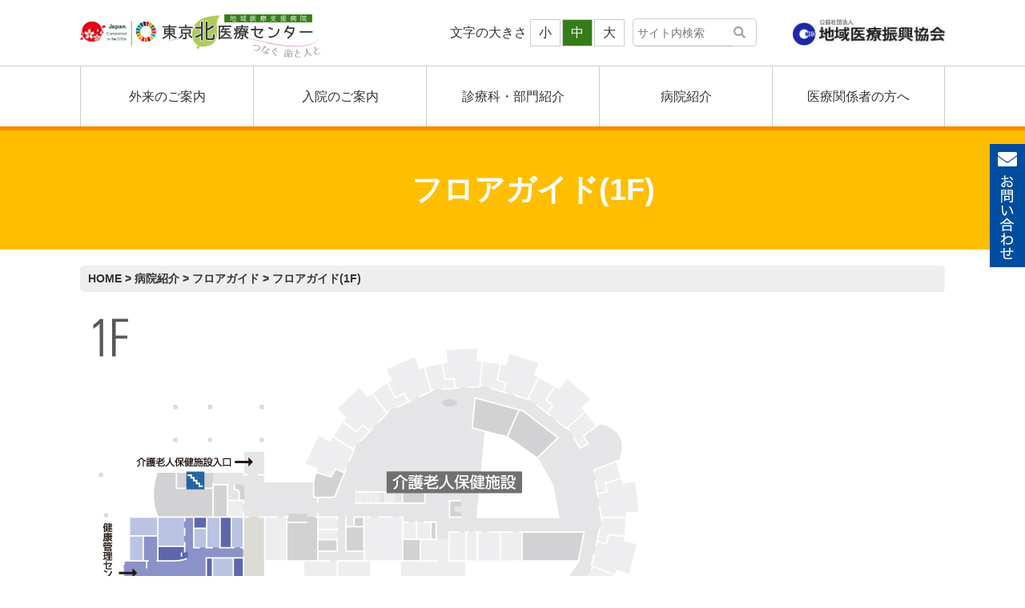

--- FILE ---
content_type: text/html; charset=UTF-8
request_url: https://www.tokyokita-jadecom.jp/hospital/floorguide/1f.html
body_size: 48321
content:
<!doctype html>
<html dir="ltr" lang="ja" prefix="og: https://ogp.me/ns#">
<head>
<meta charset="UTF-8">
<meta name="viewport" content="width=device-width, initial-scale=1">

<link rel="stylesheet" href="https://www.tokyokita-jadecom.jp/wp2019/wp-content/themes/kita2019/css/reset.css" type="text/css">
<link rel="stylesheet" href="https://www.tokyokita-jadecom.jp/wp2019/wp-content/themes/kita2019/css/base.css" type="text/css">
<link rel="stylesheet" href="https://www.tokyokita-jadecom.jp/wp2019/wp-content/themes/kita2019/css/style.css" type="text/css">

<link rel="stylesheet" href="https://www.tokyokita-jadecom.jp/wp2019/wp-content/themes/kita2019/css/slick-theme.css"  type="text/css">
<link rel="stylesheet" href="https://www.tokyokita-jadecom.jp/wp2019/wp-content/themes/kita2019/css/slick.css"  type="text/css">

<!----------------fontawesomeここから---------------->
<link href="https://use.fontawesome.com/releases/v5.9.0/css/all.css" rel="stylesheet">
<!----------------fontawesomeここまで---------------->

<!----------------jqueryここから---------------->
<script src="https://ajax.googleapis.com/ajax/libs/jquery/3.4.1/jquery.min.js"></script>
<script src="https://www.tokyokita-jadecom.jp/wp2019/wp-content/themes/kita2019/js/cookie.jquery2.js"></script>
<!----------------jqueryここまで---------------->


<!----------------メガメニューここから---------------->
<link rel="stylesheet" href="https://www.tokyokita-jadecom.jp/wp2019/wp-content/themes/kita2019/css/megamenu.css" type="text/css">
<script src="https://www.tokyokita-jadecom.jp/wp2019/wp-content/themes/kita2019/js/megamenu.js"></script>
<script type="text/javascript">
jQuery(function($){
$(function(){
$(".menu > ul > li ").mouseover(function(){
$(this).children("a").addClass('cl-white');
$(this).addClass('menu-dropdown-icon-open');
});
$('.menu > ul > li ').mouseout(function(e) {
$(this).children("a").removeClass("cl-white");
$(this).removeClass("menu-dropdown-icon-open");
})
});
});
</script>
<!----------------メガメニューここまで---------------->



<!----------------slideproここから---------------->
<link rel="stylesheet" href="https://www.tokyokita-jadecom.jp/wp2019/wp-content/themes/kita2019/css/slider-pro.min.css" type="text/css">
<script type="text/javascript" src="https://www.tokyokita-jadecom.jp/wp2019/wp-content/themes/kita2019/js/jquery.sliderPro.min.js"></script>
<script type="text/javascript">
jQuery(function($){
$( document ).ready(function( $ ) {
$( '#simple' ).sliderPro({
width: '100%',
height: 630,
orientation: 'horizontal',
loop: true,
fade: true ,
arrows: false,//左右の矢印
buttons: true,//ナビゲーションボタン
breakpoints: {
768: {
width: 768,
height: 530
}
}
});
});
});
</script>
<!-----------------slideproここまで---------------->

<!----------------slickここから---------------->

<script src="https://www.tokyokita-jadecom.jp/wp2019/wp-content/themes/kita2019/js/slick.min.js"></script>
<script type="text/javascript">
jQuery(function($){
$(function() {
$('#slides').slick({
dots: false,
slidesToShow: 4,
slidesToScroll: 1,
autoplay: false,
autoplaySpeed: 2000,
responsive: [{
breakpoint: 769,settings: {
slidesToShow: 2,
slidesToScroll: 1,
}
},]
})

});
});
</script>

<!-----------------slickここまで---------------->

<!-----------------文字サイズ変更ボタンここから---------------->
<script src="https://www.tokyokita-jadecom.jp/wp2019/wp-content/themes/kita2019/js/jquery.font.js" type="text/javascript"></script>
<!-----------------文字サイズ変更ボタンここまで---------------->




<script type="text/javascript">
jQuery(function($){
$(document).ready(function(){
$('.aobane_wrap').on('animationend', function () {
if ($(this).attr('data-order') === 'left') {
$(this).attr('data-order', 'right');
} else {
$(this).attr('data-order', 'left');
}
});
});
});
</script>

<link rel="apple-touch-icon-precomposed" href="/theme-data/images/common/webclip.png" />

<title>フロアガイド(1F) | 北区赤羽の総合病院 東京北医療センター</title>

		<!-- All in One SEO 4.9.3 - aioseo.com -->
	<meta name="description" content="東京北医療センターの1Fのフロアガイドをご紹介します。総合受付、入退院受付、地域連携センター、薬剤室、救急・時間外診察室、外来手術室、健康管理センター、中央処置室、採血・採尿コーナー、化学療法室、病児病後児保育室、血液内科外来、カフェテリア、売店などが備わっています。 " />
	<meta name="robots" content="max-image-preview:large" />
	<link rel="canonical" href="https://www.tokyokita-jadecom.jp/hospital/floorguide/1f.html" />
	<meta name="generator" content="All in One SEO (AIOSEO) 4.9.3" />
		<meta property="og:locale" content="ja_JP" />
		<meta property="og:site_name" content="北区赤羽の総合病院　東京北医療センター" />
		<meta property="og:type" content="activity" />
		<meta property="og:title" content="フロアガイド(1F) | 北区赤羽の総合病院 東京北医療センター" />
		<meta property="og:description" content="東京北医療センターの1Fのフロアガイドをご紹介します。総合受付、入退院受付、地域連携センター、薬剤室、救急・時間外診察室、外来手術室、健康管理センター、中央処置室、採血・採尿コーナー、化学療法室、病児病後児保育室、血液内科外来、カフェテリア、売店などが備わっています。 " />
		<meta property="og:url" content="https://www.tokyokita-jadecom.jp/hospital/floorguide/1f.html" />
		<meta property="og:image" content="https://www.tokyokita-jadecom.jp/wp2019/wp-content/uploads/2019/10/tokyo_kita_ogp.jpg" />
		<meta property="og:image:secure_url" content="https://www.tokyokita-jadecom.jp/wp2019/wp-content/uploads/2019/10/tokyo_kita_ogp.jpg" />
		<meta property="og:image:width" content="1200" />
		<meta property="og:image:height" content="630" />
		<meta name="twitter:card" content="summary" />
		<meta name="twitter:title" content="フロアガイド(1F) | 北区赤羽の総合病院 東京北医療センター" />
		<meta name="twitter:description" content="東京北医療センターの1Fのフロアガイドをご紹介します。総合受付、入退院受付、地域連携センター、薬剤室、救急・時間外診察室、外来手術室、健康管理センター、中央処置室、採血・採尿コーナー、化学療法室、病児病後児保育室、血液内科外来、カフェテリア、売店などが備わっています。 " />
		<meta name="twitter:image" content="https://www.tokyokita-jadecom.jp/wp2019/wp-content/uploads/2019/10/tokyo_kita_ogp.jpg" />
		<!-- All in One SEO -->

<link rel="alternate" type="application/rss+xml" title="北区赤羽の総合病院　東京北医療センター &raquo; フィード" href="https://www.tokyokita-jadecom.jp/feed" />
<link rel="alternate" type="application/rss+xml" title="北区赤羽の総合病院　東京北医療センター &raquo; コメントフィード" href="https://www.tokyokita-jadecom.jp/comments/feed" />
<link rel="alternate" type="application/rss+xml" title="北区赤羽の総合病院　東京北医療センター &raquo; フロアガイド(1F) のコメントのフィード" href="https://www.tokyokita-jadecom.jp/hospital/floorguide/1f.html/feed" />
<link rel="alternate" title="oEmbed (JSON)" type="application/json+oembed" href="https://www.tokyokita-jadecom.jp/wp-json/oembed/1.0/embed?url=https%3A%2F%2Fwww.tokyokita-jadecom.jp%2Fhospital%2Ffloorguide%2F1f.html" />
<link rel="alternate" title="oEmbed (XML)" type="text/xml+oembed" href="https://www.tokyokita-jadecom.jp/wp-json/oembed/1.0/embed?url=https%3A%2F%2Fwww.tokyokita-jadecom.jp%2Fhospital%2Ffloorguide%2F1f.html&#038;format=xml" />
<style id='wp-img-auto-sizes-contain-inline-css' type='text/css'>
img:is([sizes=auto i],[sizes^="auto," i]){contain-intrinsic-size:3000px 1500px}
/*# sourceURL=wp-img-auto-sizes-contain-inline-css */
</style>
<link rel='stylesheet' id='sbi_styles-css' href='https://www.tokyokita-jadecom.jp/wp2019/wp-content/plugins/instagram-feed/css/sbi-styles.min.css?ver=6.10.0' type='text/css' media='all' />
<style id='wp-emoji-styles-inline-css' type='text/css'>

	img.wp-smiley, img.emoji {
		display: inline !important;
		border: none !important;
		box-shadow: none !important;
		height: 1em !important;
		width: 1em !important;
		margin: 0 0.07em !important;
		vertical-align: -0.1em !important;
		background: none !important;
		padding: 0 !important;
	}
/*# sourceURL=wp-emoji-styles-inline-css */
</style>
<style id='wp-block-library-inline-css' type='text/css'>
:root{--wp-block-synced-color:#7a00df;--wp-block-synced-color--rgb:122,0,223;--wp-bound-block-color:var(--wp-block-synced-color);--wp-editor-canvas-background:#ddd;--wp-admin-theme-color:#007cba;--wp-admin-theme-color--rgb:0,124,186;--wp-admin-theme-color-darker-10:#006ba1;--wp-admin-theme-color-darker-10--rgb:0,107,160.5;--wp-admin-theme-color-darker-20:#005a87;--wp-admin-theme-color-darker-20--rgb:0,90,135;--wp-admin-border-width-focus:2px}@media (min-resolution:192dpi){:root{--wp-admin-border-width-focus:1.5px}}.wp-element-button{cursor:pointer}:root .has-very-light-gray-background-color{background-color:#eee}:root .has-very-dark-gray-background-color{background-color:#313131}:root .has-very-light-gray-color{color:#eee}:root .has-very-dark-gray-color{color:#313131}:root .has-vivid-green-cyan-to-vivid-cyan-blue-gradient-background{background:linear-gradient(135deg,#00d084,#0693e3)}:root .has-purple-crush-gradient-background{background:linear-gradient(135deg,#34e2e4,#4721fb 50%,#ab1dfe)}:root .has-hazy-dawn-gradient-background{background:linear-gradient(135deg,#faaca8,#dad0ec)}:root .has-subdued-olive-gradient-background{background:linear-gradient(135deg,#fafae1,#67a671)}:root .has-atomic-cream-gradient-background{background:linear-gradient(135deg,#fdd79a,#004a59)}:root .has-nightshade-gradient-background{background:linear-gradient(135deg,#330968,#31cdcf)}:root .has-midnight-gradient-background{background:linear-gradient(135deg,#020381,#2874fc)}:root{--wp--preset--font-size--normal:16px;--wp--preset--font-size--huge:42px}.has-regular-font-size{font-size:1em}.has-larger-font-size{font-size:2.625em}.has-normal-font-size{font-size:var(--wp--preset--font-size--normal)}.has-huge-font-size{font-size:var(--wp--preset--font-size--huge)}.has-text-align-center{text-align:center}.has-text-align-left{text-align:left}.has-text-align-right{text-align:right}.has-fit-text{white-space:nowrap!important}#end-resizable-editor-section{display:none}.aligncenter{clear:both}.items-justified-left{justify-content:flex-start}.items-justified-center{justify-content:center}.items-justified-right{justify-content:flex-end}.items-justified-space-between{justify-content:space-between}.screen-reader-text{border:0;clip-path:inset(50%);height:1px;margin:-1px;overflow:hidden;padding:0;position:absolute;width:1px;word-wrap:normal!important}.screen-reader-text:focus{background-color:#ddd;clip-path:none;color:#444;display:block;font-size:1em;height:auto;left:5px;line-height:normal;padding:15px 23px 14px;text-decoration:none;top:5px;width:auto;z-index:100000}html :where(.has-border-color){border-style:solid}html :where([style*=border-top-color]){border-top-style:solid}html :where([style*=border-right-color]){border-right-style:solid}html :where([style*=border-bottom-color]){border-bottom-style:solid}html :where([style*=border-left-color]){border-left-style:solid}html :where([style*=border-width]){border-style:solid}html :where([style*=border-top-width]){border-top-style:solid}html :where([style*=border-right-width]){border-right-style:solid}html :where([style*=border-bottom-width]){border-bottom-style:solid}html :where([style*=border-left-width]){border-left-style:solid}html :where(img[class*=wp-image-]){height:auto;max-width:100%}:where(figure){margin:0 0 1em}html :where(.is-position-sticky){--wp-admin--admin-bar--position-offset:var(--wp-admin--admin-bar--height,0px)}@media screen and (max-width:600px){html :where(.is-position-sticky){--wp-admin--admin-bar--position-offset:0px}}

/*# sourceURL=wp-block-library-inline-css */
</style><style id='global-styles-inline-css' type='text/css'>
:root{--wp--preset--aspect-ratio--square: 1;--wp--preset--aspect-ratio--4-3: 4/3;--wp--preset--aspect-ratio--3-4: 3/4;--wp--preset--aspect-ratio--3-2: 3/2;--wp--preset--aspect-ratio--2-3: 2/3;--wp--preset--aspect-ratio--16-9: 16/9;--wp--preset--aspect-ratio--9-16: 9/16;--wp--preset--color--black: #000000;--wp--preset--color--cyan-bluish-gray: #abb8c3;--wp--preset--color--white: #ffffff;--wp--preset--color--pale-pink: #f78da7;--wp--preset--color--vivid-red: #cf2e2e;--wp--preset--color--luminous-vivid-orange: #ff6900;--wp--preset--color--luminous-vivid-amber: #fcb900;--wp--preset--color--light-green-cyan: #7bdcb5;--wp--preset--color--vivid-green-cyan: #00d084;--wp--preset--color--pale-cyan-blue: #8ed1fc;--wp--preset--color--vivid-cyan-blue: #0693e3;--wp--preset--color--vivid-purple: #9b51e0;--wp--preset--gradient--vivid-cyan-blue-to-vivid-purple: linear-gradient(135deg,rgb(6,147,227) 0%,rgb(155,81,224) 100%);--wp--preset--gradient--light-green-cyan-to-vivid-green-cyan: linear-gradient(135deg,rgb(122,220,180) 0%,rgb(0,208,130) 100%);--wp--preset--gradient--luminous-vivid-amber-to-luminous-vivid-orange: linear-gradient(135deg,rgb(252,185,0) 0%,rgb(255,105,0) 100%);--wp--preset--gradient--luminous-vivid-orange-to-vivid-red: linear-gradient(135deg,rgb(255,105,0) 0%,rgb(207,46,46) 100%);--wp--preset--gradient--very-light-gray-to-cyan-bluish-gray: linear-gradient(135deg,rgb(238,238,238) 0%,rgb(169,184,195) 100%);--wp--preset--gradient--cool-to-warm-spectrum: linear-gradient(135deg,rgb(74,234,220) 0%,rgb(151,120,209) 20%,rgb(207,42,186) 40%,rgb(238,44,130) 60%,rgb(251,105,98) 80%,rgb(254,248,76) 100%);--wp--preset--gradient--blush-light-purple: linear-gradient(135deg,rgb(255,206,236) 0%,rgb(152,150,240) 100%);--wp--preset--gradient--blush-bordeaux: linear-gradient(135deg,rgb(254,205,165) 0%,rgb(254,45,45) 50%,rgb(107,0,62) 100%);--wp--preset--gradient--luminous-dusk: linear-gradient(135deg,rgb(255,203,112) 0%,rgb(199,81,192) 50%,rgb(65,88,208) 100%);--wp--preset--gradient--pale-ocean: linear-gradient(135deg,rgb(255,245,203) 0%,rgb(182,227,212) 50%,rgb(51,167,181) 100%);--wp--preset--gradient--electric-grass: linear-gradient(135deg,rgb(202,248,128) 0%,rgb(113,206,126) 100%);--wp--preset--gradient--midnight: linear-gradient(135deg,rgb(2,3,129) 0%,rgb(40,116,252) 100%);--wp--preset--font-size--small: 13px;--wp--preset--font-size--medium: 20px;--wp--preset--font-size--large: 36px;--wp--preset--font-size--x-large: 42px;--wp--preset--spacing--20: 0.44rem;--wp--preset--spacing--30: 0.67rem;--wp--preset--spacing--40: 1rem;--wp--preset--spacing--50: 1.5rem;--wp--preset--spacing--60: 2.25rem;--wp--preset--spacing--70: 3.38rem;--wp--preset--spacing--80: 5.06rem;--wp--preset--shadow--natural: 6px 6px 9px rgba(0, 0, 0, 0.2);--wp--preset--shadow--deep: 12px 12px 50px rgba(0, 0, 0, 0.4);--wp--preset--shadow--sharp: 6px 6px 0px rgba(0, 0, 0, 0.2);--wp--preset--shadow--outlined: 6px 6px 0px -3px rgb(255, 255, 255), 6px 6px rgb(0, 0, 0);--wp--preset--shadow--crisp: 6px 6px 0px rgb(0, 0, 0);}:where(.is-layout-flex){gap: 0.5em;}:where(.is-layout-grid){gap: 0.5em;}body .is-layout-flex{display: flex;}.is-layout-flex{flex-wrap: wrap;align-items: center;}.is-layout-flex > :is(*, div){margin: 0;}body .is-layout-grid{display: grid;}.is-layout-grid > :is(*, div){margin: 0;}:where(.wp-block-columns.is-layout-flex){gap: 2em;}:where(.wp-block-columns.is-layout-grid){gap: 2em;}:where(.wp-block-post-template.is-layout-flex){gap: 1.25em;}:where(.wp-block-post-template.is-layout-grid){gap: 1.25em;}.has-black-color{color: var(--wp--preset--color--black) !important;}.has-cyan-bluish-gray-color{color: var(--wp--preset--color--cyan-bluish-gray) !important;}.has-white-color{color: var(--wp--preset--color--white) !important;}.has-pale-pink-color{color: var(--wp--preset--color--pale-pink) !important;}.has-vivid-red-color{color: var(--wp--preset--color--vivid-red) !important;}.has-luminous-vivid-orange-color{color: var(--wp--preset--color--luminous-vivid-orange) !important;}.has-luminous-vivid-amber-color{color: var(--wp--preset--color--luminous-vivid-amber) !important;}.has-light-green-cyan-color{color: var(--wp--preset--color--light-green-cyan) !important;}.has-vivid-green-cyan-color{color: var(--wp--preset--color--vivid-green-cyan) !important;}.has-pale-cyan-blue-color{color: var(--wp--preset--color--pale-cyan-blue) !important;}.has-vivid-cyan-blue-color{color: var(--wp--preset--color--vivid-cyan-blue) !important;}.has-vivid-purple-color{color: var(--wp--preset--color--vivid-purple) !important;}.has-black-background-color{background-color: var(--wp--preset--color--black) !important;}.has-cyan-bluish-gray-background-color{background-color: var(--wp--preset--color--cyan-bluish-gray) !important;}.has-white-background-color{background-color: var(--wp--preset--color--white) !important;}.has-pale-pink-background-color{background-color: var(--wp--preset--color--pale-pink) !important;}.has-vivid-red-background-color{background-color: var(--wp--preset--color--vivid-red) !important;}.has-luminous-vivid-orange-background-color{background-color: var(--wp--preset--color--luminous-vivid-orange) !important;}.has-luminous-vivid-amber-background-color{background-color: var(--wp--preset--color--luminous-vivid-amber) !important;}.has-light-green-cyan-background-color{background-color: var(--wp--preset--color--light-green-cyan) !important;}.has-vivid-green-cyan-background-color{background-color: var(--wp--preset--color--vivid-green-cyan) !important;}.has-pale-cyan-blue-background-color{background-color: var(--wp--preset--color--pale-cyan-blue) !important;}.has-vivid-cyan-blue-background-color{background-color: var(--wp--preset--color--vivid-cyan-blue) !important;}.has-vivid-purple-background-color{background-color: var(--wp--preset--color--vivid-purple) !important;}.has-black-border-color{border-color: var(--wp--preset--color--black) !important;}.has-cyan-bluish-gray-border-color{border-color: var(--wp--preset--color--cyan-bluish-gray) !important;}.has-white-border-color{border-color: var(--wp--preset--color--white) !important;}.has-pale-pink-border-color{border-color: var(--wp--preset--color--pale-pink) !important;}.has-vivid-red-border-color{border-color: var(--wp--preset--color--vivid-red) !important;}.has-luminous-vivid-orange-border-color{border-color: var(--wp--preset--color--luminous-vivid-orange) !important;}.has-luminous-vivid-amber-border-color{border-color: var(--wp--preset--color--luminous-vivid-amber) !important;}.has-light-green-cyan-border-color{border-color: var(--wp--preset--color--light-green-cyan) !important;}.has-vivid-green-cyan-border-color{border-color: var(--wp--preset--color--vivid-green-cyan) !important;}.has-pale-cyan-blue-border-color{border-color: var(--wp--preset--color--pale-cyan-blue) !important;}.has-vivid-cyan-blue-border-color{border-color: var(--wp--preset--color--vivid-cyan-blue) !important;}.has-vivid-purple-border-color{border-color: var(--wp--preset--color--vivid-purple) !important;}.has-vivid-cyan-blue-to-vivid-purple-gradient-background{background: var(--wp--preset--gradient--vivid-cyan-blue-to-vivid-purple) !important;}.has-light-green-cyan-to-vivid-green-cyan-gradient-background{background: var(--wp--preset--gradient--light-green-cyan-to-vivid-green-cyan) !important;}.has-luminous-vivid-amber-to-luminous-vivid-orange-gradient-background{background: var(--wp--preset--gradient--luminous-vivid-amber-to-luminous-vivid-orange) !important;}.has-luminous-vivid-orange-to-vivid-red-gradient-background{background: var(--wp--preset--gradient--luminous-vivid-orange-to-vivid-red) !important;}.has-very-light-gray-to-cyan-bluish-gray-gradient-background{background: var(--wp--preset--gradient--very-light-gray-to-cyan-bluish-gray) !important;}.has-cool-to-warm-spectrum-gradient-background{background: var(--wp--preset--gradient--cool-to-warm-spectrum) !important;}.has-blush-light-purple-gradient-background{background: var(--wp--preset--gradient--blush-light-purple) !important;}.has-blush-bordeaux-gradient-background{background: var(--wp--preset--gradient--blush-bordeaux) !important;}.has-luminous-dusk-gradient-background{background: var(--wp--preset--gradient--luminous-dusk) !important;}.has-pale-ocean-gradient-background{background: var(--wp--preset--gradient--pale-ocean) !important;}.has-electric-grass-gradient-background{background: var(--wp--preset--gradient--electric-grass) !important;}.has-midnight-gradient-background{background: var(--wp--preset--gradient--midnight) !important;}.has-small-font-size{font-size: var(--wp--preset--font-size--small) !important;}.has-medium-font-size{font-size: var(--wp--preset--font-size--medium) !important;}.has-large-font-size{font-size: var(--wp--preset--font-size--large) !important;}.has-x-large-font-size{font-size: var(--wp--preset--font-size--x-large) !important;}
/*# sourceURL=global-styles-inline-css */
</style>

<style id='classic-theme-styles-inline-css' type='text/css'>
/*! This file is auto-generated */
.wp-block-button__link{color:#fff;background-color:#32373c;border-radius:9999px;box-shadow:none;text-decoration:none;padding:calc(.667em + 2px) calc(1.333em + 2px);font-size:1.125em}.wp-block-file__button{background:#32373c;color:#fff;text-decoration:none}
/*# sourceURL=/wp-includes/css/classic-themes.min.css */
</style>
<link rel='stylesheet' id='kita2019-style-css' href='https://www.tokyokita-jadecom.jp/wp2019/wp-content/themes/kita2019/style.css?ver=6.9' type='text/css' media='all' />
<link rel='stylesheet' id='wp-pagenavi-css' href='https://www.tokyokita-jadecom.jp/wp2019/wp-content/plugins/wp-pagenavi/pagenavi-css.css?ver=2.70' type='text/css' media='all' />
<link rel="https://api.w.org/" href="https://www.tokyokita-jadecom.jp/wp-json/" /><link rel="alternate" title="JSON" type="application/json" href="https://www.tokyokita-jadecom.jp/wp-json/wp/v2/pages/1128" /><link rel="EditURI" type="application/rsd+xml" title="RSD" href="https://www.tokyokita-jadecom.jp/wp2019/xmlrpc.php?rsd" />
<meta name="generator" content="WordPress 6.9" />
<link rel='shortlink' href='https://www.tokyokita-jadecom.jp/?p=1128' />
<link rel="pingback" href="https://www.tokyokita-jadecom.jp/wp2019/xmlrpc.php"><style type="text/css">.recentcomments a{display:inline !important;padding:0 !important;margin:0 !important;}</style><link rel="icon" href="https://www.tokyokita-jadecom.jp/wp2019/wp-content/uploads/2019/09/cropped-icon-2-32x32.png" sizes="32x32" />
<link rel="icon" href="https://www.tokyokita-jadecom.jp/wp2019/wp-content/uploads/2019/09/cropped-icon-2-192x192.png" sizes="192x192" />
<link rel="apple-touch-icon" href="https://www.tokyokita-jadecom.jp/wp2019/wp-content/uploads/2019/09/cropped-icon-2-180x180.png" />
<meta name="msapplication-TileImage" content="https://www.tokyokita-jadecom.jp/wp2019/wp-content/uploads/2019/09/cropped-icon-2-270x270.png" />

<!-- Google Tag Manager -->
<script>(function(w,d,s,l,i){w[l]=w[l]||[];w[l].push({'gtm.start':
new Date().getTime(),event:'gtm.js'});var f=d.getElementsByTagName(s)[0],
j=d.createElement(s),dl=l!='dataLayer'?'&l='+l:'';j.async=true;j.src=
'https://www.googletagmanager.com/gtm.js?id='+i+dl;f.parentNode.insertBefore(j,f);
})(window,document,'script','dataLayer','GTM-TSWPJMP');</script>
<!-- End Google Tag Manager -->

</head>

<body id="changeArea" class="wp-singular page-template-default page page-id-1128 page-child parent-pageid-723 wp-theme-kita2019">
<!-- Google Tag Manager (noscript) -->
<noscript><iframe src="https://www.googletagmanager.com/ns.html?id=GTM-TSWPJMP"
height="0" width="0" style="display:none;visibility:hidden"></iframe></noscript>
<!-- End Google Tag Manager (noscript) -->
<div class="all_wrap">
<div id="page" class="site">

<header id="pagetop" class="header">
<div class="b-wrapper flexbox-between">
<a href="https://www.tokyokita-jadecom.jp/">
<h1 class="logo"><img src="https://www.tokyokita-jadecom.jp/wp2019/wp-content/themes/kita2019/images/common/logo.svg" alt="地域医療支援病院　東京北医療センター"></h1>
</a>
<div class="header_right flexbox-align-self-center flexbox-flex-end flexbox-v-center">
<p class="font_title pc">文字の大きさ</p>
<ul id="fontSize" class="font_btn pc flexbox-v-center">
<li class="changeBtn btn-s"><span>小</span></li>
<li class="changeBtn btn-m"><span>中</span></li>
<li class="changeBtn btn-l"><span>大</span></li>
</ul>
<form method="get" class="searchform pc" action="https://www.tokyokita-jadecom.jp/"><div><input type="text" name="s" placeholder="サイト内検索" onfocus="this.placeholder=''" onblur="this.placeholder='サイト内検索'"><input type="submit" value="&#xf002;" class="fas"></div></form>
<a href="https://www.jadecom.or.jp/" class="pc"><img src="https://www.tokyokita-jadecom.jp/wp2019/wp-content/themes/kita2019/images/common/jadecom_logo.jpg" class="logo2" alt="公益社団法人　地域医療振興協会"></a>

</div><!--/.header_right flexbox-flex-end-->
</div><!--/.b-wrapper flexbox-between-->
</header><!--/.header-->


<section class="glnav">
<div class="menu-container">
<nav class="menu">
<ul>
<li><a href="https://www.tokyokita-jadecom.jp/outpatient.html"><span>外来のご案内</span></a>
<ul>
<li><a href="https://www.tokyokita-jadecom.jp/outpatient.html#letter">紹介状をお持ちの方へ</a>
<a href="https://www.tokyokita-jadecom.jp/outpatient/first.html">初診の方へ</a>
<a href="https://www.tokyokita-jadecom.jp/outpatient/return.html">再診の方へ</a>
<a href="https://www.tokyokita-jadecom.jp/outpatient/reverse.html">地域連携カードについて</a>
<a href="https://www.tokyokita-jadecom.jp/outpatient/schedule.html">外来担当医表</a>
<a href="https://www.tokyokita-jadecom.jp/consultation_info">休診案内</a>
<a href="https://www.tokyokita-jadecom.jp/outpatient/emergency.html">24時間救急対応</a>
<a href="https://www.tokyokita-jadecom.jp/outpatient/policy.html">輸血を拒否される患者様へ</a>
<a href="https://www.tokyokita-jadecom.jp/outpatient/nail-policy.html">ジェルネイル等について</a>
<a href="https://www.tokyokita-jadecom.jp/outpatient/second-opinion.html">セカンドオピニオン外来</a>
<a href="https://www.tokyokita-jadecom.jp/healthcare/">健診・人間ドック</a></li>
</ul>
</li>
<li><a href="https://www.tokyokita-jadecom.jp/inpatient.html"><span>入院のご案内</span></a>
<ul>
<li><a href="https://www.tokyokita-jadecom.jp/inpatient/procedure.html">入院のお手続き</a>
<a href="https://www.tokyokita-jadecom.jp/inpatient/visitation.html">ご面会と院内施設</a>
<a href="https://www.tokyokita-jadecom.jp/inpatient/expense.html">入院費のお支払い</a>
<a href="https://www.tokyokita-jadecom.jp/inpatient/room.html">個室のご案内</a>
<!--<a href="https://www.tokyokita-jadecom.jp/inpatient/rental.html">セットレンタルのご案内</a>-->
<a href="https://www.tokyokita-jadecom.jp/inpatient/nail-policy.html">ジェルネイル等について</a>
<a href="https://www.tokyokita-jadecom.jp/inpatient/discharge.html">退院の手続き</a>
<a href="https://www.tokyokita-jadecom.jp/inpatient/medical-benefit.html">高額療養費について</a>
<a href="https://www.tokyokita-jadecom.jp/inpatient/inpatient-info.html">入院される患者ならび<br>にご家族の皆様</a></li>
</ul>
</li>
<li><a href="https://www.tokyokita-jadecom.jp/dept.html"><span>診療科・部門紹介</span></a>
<ul>
<li><a href="https://www.tokyokita-jadecom.jp/dept.html#a_departments">診療科</a>
<a href="https://www.tokyokita-jadecom.jp/dept.html#a_section">診療部門</a>
<a href="https://www.tokyokita-jadecom.jp/dept.html#a_center">診療センター</a>
<a href="https://www.tokyokita-jadecom.jp/healthcare.html">健康管理センター</a>
</li>
</ul>
</li>
<li><a href="https://www.tokyokita-jadecom.jp/hospital.html"><span>病院紹介</span></a>
<ul>
<li><a href="https://www.tokyokita-jadecom.jp/hospital/message.html">ごあいさつ</a>
<a href="https://www.tokyokita-jadecom.jp/hospital/overview.html">病院概要</a>
<a href="https://www.tokyokita-jadecom.jp/hospital/sdgs.html">SDGsへの取り組み</a>
<a href="https://www.tokyokita-jadecom.jp/hospital/recognition.html">病院機能評価認定</a>
<a href="https://www.tokyokita-jadecom.jp/hospital/chiiki-shien.html">地域医療支援病院</a>
<a href="https://www.tokyokita-jadecom.jp/hospital/shokai_jushin.html">紹介受診重点医療機関</a>
<a href="https://www.tokyokita-jadecom.jp/hospital/floorguide.html">フロアガイド</a>
<a href="https://www.tokyokita-jadecom.jp/hospital/mainfacility.html">主な施設紹介</a>
<a href="https://www.tokyokita-jadecom.jp/disclose">病院実績と臨床指標</a>
<a href="https://www.tokyokita-jadecom.jp/hospital/privacy.html">個人情報保護方針</a>
<a href="https://www.tokyokita-jadecom.jp/hospital/assistance-dog.html">身体障害者<br>補助犬について</a>
<a href="https://www.tokyokita-jadecom.jp/hospital/ncd.html">臨床研究に関する情報公開</a>
<a href="https://www.tokyokita-jadecom.jp/hospital/guideline.html">適切な意思決定支援の指針</a>
<a href="https://www.tokyokita-jadecom.jp/hospital/karte.html">カルテ開示について</a>
<a href="https://www.tokyokita-jadecom.jp/hospital/access.html">交通・アクセス</a>
<a href="https://www.tokyokita-jadecom.jp/hospital/faq.html">よくあるご質問</a>
<a href="https://my.ebook5.net/tokyo-kita/?v=1&sort_type=order&mode=list" target="_blank">デジタルパンフレット</a>
<a href="https://www.tokyokita-jadecom.jp/hospital/hospital_standards.html">厚生労働大臣の定める掲示事項等</a></li>
</ul>
</li>
<li><a href="https://www.tokyokita-jadecom.jp/medical.html"><span>医療関係者の方へ</span></a>
<ul>
<li>
<a href="https://www.tokyokita-jadecom.jp/medical/cooperation.html">地域連携センター</a>
<a href="https://www.tokyokita-jadecom.jp/medical/regional.html">へき地・離島等への医療支援事業</a>
<a href="https://www.tokyokita-jadecom.jp/medical/doctorinterview.html">ドクターインタビュー</a>
<a href="https://www.tokyokita-jadecom.jp/medical/covid19-efforts.html">新型コロナウイルスの取り組み</a>
<a href="https://www.tokyokita-jadecom.jp/recruit">採用情報</a>
</li>
</ul>
</li>
</ul>
</nav><!--/.menu-->
</div><!--/.menu-container-->
</section>



<div id="content" class="site-content">

<h2 class="page-title">フロアガイド(1F)</h2>






<div class="b-wrapper">
<div class="breadcrumb">
<span property="itemListElement" typeof="ListItem"><a property="item" typeof="WebPage" title="Go to 北区赤羽の総合病院　東京北医療センター." href="https://www.tokyokita-jadecom.jp" class="home" ><span property="name">HOME</span></a><meta property="position" content="1"></span> &gt; <span property="itemListElement" typeof="ListItem"><a property="item" typeof="WebPage" title="Go to 病院紹介." href="https://www.tokyokita-jadecom.jp/hospital.html" class="post post-page" ><span property="name">病院紹介</span></a><meta property="position" content="2"></span> &gt; <span property="itemListElement" typeof="ListItem"><a property="item" typeof="WebPage" title="Go to フロアガイド." href="https://www.tokyokita-jadecom.jp/hospital/floorguide.html" class="post post-page" ><span property="name">フロアガイド</span></a><meta property="position" content="3"></span> &gt; <span class="post post-page current-item">フロアガイド(1F)</span></div>
</div>

<div id="primary" class="content-area">
<main id="main" class="site-main">

<div class="b-wrapper">


<article id="post-1128" class="post-1128 page type-page status-publish hentry">

	
	<div class="entry-content">
		<div class="floor">
<p><img decoding="async" src="/theme-data/images/hospital/floor_1f.jpg" alt="1Fフロアマップ"></p>
<table class="tbl02">
<tr>
<th>施設</th>
</tr>
<tr>
<td class="txtS" style="text-align: left;">
<span class="txt-green">■</span>&nbsp;総合受付　<span class="txt-green">■</span>&nbsp;入退院受付　<span class="txt-green">■</span>&nbsp;地域連携センター　<span class="txt-green">■</span>&nbsp;薬剤室　<span class="txt-green">■</span>&nbsp;救急・時間外診察室　<span class="txt-green">■</span>&nbsp;外来手術室　<span class="txt-green">■</span>&nbsp;健康管理センター　<span class="txt-green">■</span>&nbsp;中央処置室　<span class="txt-green">■</span>&nbsp;採血・採尿コーナー　<span class="txt-green">■</span>&nbsp;化学療法室　<span class="txt-green">■</span>&nbsp;病児病後児保育室　<span class="txt-green">■</span>&nbsp;血液内科外来　<span class="txt-green">■</span>&nbsp;カフェテリア　<span class="txt-green">■</span>&nbsp;売店　</td>
</tr>
</table>
</div>
<p class="btn01"><a href="/hospital/floorguide.html">フロアガイドトップへ戻る</a></p>
	</div><!-- .entry-content -->

	</article><!-- #post-1128 -->

</div><!--/.b-wrapper-->
</main><!-- #main -->
</div><!-- #primary -->


</div><!-- #content -->

</div><!-- #page -->

<div class="pagetop">
<a href="#pagetop"><i class="fas fa-chevron-up"></i></a>
</div>

<ul class="side_btn">
<li><a href="https://www.tokyokita-jadecom.jp/inquiry.html"><i class="fas fa-envelope sp"></i><span class="sp">お問い合わせ</span><img src="https://www.tokyokita-jadecom.jp/wp2019/wp-content/themes/kita2019/images/common/inquiry.png" class="pc" alt="お問い合わせ"></a></li>
<!---->
<!--<li class="pc"><a href="https://www.tokyokita-jadecom.jp/vaccine.html"><img src="https://www.tokyokita-jadecom.jp/wp2019/wp-content/themes/kita2019/images/common/vaccine.png" alt="コロナワクチン接種について"></a></li>-->
</ul>
<!---->
<!--<ul class="side_btn2 sp">
<li><a href="https://www.tokyokita-jadecom.jp/vaccine.html"><img src="https://www.tokyokita-jadecom.jp/wp2019/wp-content/themes/kita2019/images/common/vaccine.png" alt="コロナワクチン接種について"></a></li>
</ul>-->
<div class="aobane_back pc"></div>
<div class="aobane_stage pc">
<div class="aobane_wrap" data-order="left">
<span class="aobane_item anime"></span>
</div>
</div>

<footer class="footer">
<div class="b-wrapper pc">
<h4><a href="https://www.tokyokita-jadecom.jp/outpatient.html">外来のご案内</a></h4>
<ul>
<li><a href="https://www.tokyokita-jadecom.jp/outpatient.html#letter">紹介状をお持ちの方へ</a></li>
<li><a href="https://www.tokyokita-jadecom.jp/outpatient/first.html">初診の方へ</a></li>
<li><a href="https://www.tokyokita-jadecom.jp/outpatient/return.html">再診の方へ</a></li>
<li><a href="https://www.tokyokita-jadecom.jp/outpatient/reverse.html">地域連携カードについて</a></li>
<li><a href="https://www.tokyokita-jadecom.jp/outpatient/schedule.html">外来担当医表</a></li>
<li><a href="https://www.tokyokita-jadecom.jp/consultation_info">休診案内</a></li>
<li><a href="https://www.tokyokita-jadecom.jp/outpatient/emergency.html">24時間救急対応</a></li>
<li><a href="https://www.tokyokita-jadecom.jp/outpatient/policy.html">輸血を拒否される患者様へ</a></li>
<li><a href="https://www.tokyokita-jadecom.jp/nail-policy.html">ジェルネイル等について</a></li>
<li><a href="https://www.tokyokita-jadecom.jp/outpatient/second-opinion.html">セカンドオピニオン外来</a></li>
<li><a href="https://www.tokyokita-jadecom.jp/healthcare/">検診・人間ドック</a></li>
</ul>
<h4><a href="https://www.tokyokita-jadecom.jp/inpatient.html">入院ご案内</a></h4>
<ul>
<li><a href="https://www.tokyokita-jadecom.jp/inpatient/visitation.html">ご面会と院内施設</a></li>
<li><a href="https://www.tokyokita-jadecom.jp/inpatient/expense.html">入院費のお支払い</a></li>
<li><a href="https://www.tokyokita-jadecom.jp/inpatient/room.html">個室のご案内</a></li>
<!--<li><a href="https://www.tokyokita-jadecom.jp/inpatient/rental.html">セットレンタルのご案内</a></li>-->
<li><a href="https://www.tokyokita-jadecom.jp/inpatient/nail-policy.html">ジェルネイル等について</a></li>
<li><a href="https://www.tokyokita-jadecom.jp/inpatient/discharge.html">退院の手続き</a></li>
<li><a href="https://www.tokyokita-jadecom.jp/inpatient/medical-benefit.html">高額療養費について</a></li>
</ul>
<h4><a href="https://www.tokyokita-jadecom.jp/dept.html">診療科・部門紹介</a></h4>
<ul>
<li><a href="https://www.tokyokita-jadecom.jp/section/internal.html">総合診療科</a></li>
<li><a href="https://www.tokyokita-jadecom.jp/section/respiratory.html">呼吸器内科</a></li>
<li><a href="https://www.tokyokita-jadecom.jp/section/cardiovascular.html">循環器内科</a></li>
<li><a href="https://www.tokyokita-jadecom.jp/section/gastroenterology.html">消化器内科</a></li>
<li><a href="https://www.tokyokita-jadecom.jp/section/neurology.html">脳神経内科</a></li>
<li><a href="https://www.tokyokita-jadecom.jp/section/nephrology.html">腎臓内科</a></li>
<li><a href="https://www.tokyokita-jadecom.jp/section/hematology.html">外来診療</a></li>
<li><a href="https://www.tokyokita-jadecom.jp/section/diabetes.html">糖尿病内科</a></li>
<li><a href="https://www.tokyokita-jadecom.jp/section/pediatrics.html">小児科</a></li>
<li><a href="https://www.tokyokita-jadecom.jp/section/surgery.html">外科</a></li>
<li><a href="https://www.tokyokita-jadecom.jp/section/orthopedics.html">整形外科</a></li>
<li><a href="https://www.tokyokita-jadecom.jp/section/plasticsurgery.html">形成外科</a></li>
<li><a href="https://www.tokyokita-jadecom.jp/section/neurosurgery.html">脳神経外科</a></li>
<li><a href="https://www.tokyokita-jadecom.jp/section/pediatric_surgery.html">小児外科</a></li>
<li><a href="https://www.tokyokita-jadecom.jp/section/cardiovascular_surgery.html">心臓血管外科</a></li>
<li><a href="https://www.tokyokita-jadecom.jp/section/obstetrics.html">産科・婦人科</a></li>
<li><a href="https://www.tokyokita-jadecom.jp/section/ophthalmology.html">眼科</a></li>
<li><a href="https://www.tokyokita-jadecom.jp/section/otorhinolaryngology.html">耳鼻咽喉科</a></li>
<li><a href="https://www.tokyokita-jadecom.jp/section/rehabilitation.html">リハビリテーション科</a></li>
<li><a href="https://www.tokyokita-jadecom.jp/section/radiology.html">放射線診断科</a></li>
<li><a href="https://www.tokyokita-jadecom.jp/section/dermatology.html">皮膚科</a></li>
<li><a href="https://www.tokyokita-jadecom.jp/section/urology.html">泌尿器科</a></li>
<li><a href="https://www.tokyokita-jadecom.jp/section/emergency.html">救急科</a></li>
<li><a href="https://www.tokyokita-jadecom.jp/section/anesthesiology.html">麻酔科</a></li>
<li><a href="https://www.tokyokita-jadecom.jp/section/pathology.html">病理診断科</a></li>
<li><a href="https://www.tokyokita-jadecom.jp/section/care.html">緩和ケア</a></li>
<li><a href="https://www.tokyokita-jadecom.jp/kangobu/">看護部</a></li>
<li><a href="https://www.tokyokita-jadecom.jp/departments/medicine.html">薬剤室</a></li>
<li><a href="https://www.tokyokita-jadecom.jp/departments/radiation.html">放射線室</a></li>
<li><a href="https://www.tokyokita-jadecom.jp/departments/laboratory.html">臨床検査室</a></li>
<li><a href="https://www.tokyokita-jadecom.jp/departments/rehabilitation.html">リハビリテーション室</a></li>
<li><a href="https://www.tokyokita-jadecom.jp/departments/nutrition.html">栄養室</a></li>
<li><a href="https://www.tokyokita-jadecom.jp/departments/walfare.html">医療福祉相談室</a></li>
<li><a href="https://www.tokyokita-jadecom.jp/departments/safety.html">医療安全管理室</a></li>
<li><a href="https://www.tokyokita-jadecom.jp/departments/infection.html">感染対策室</a></li>
<li><a href="https://www.tokyokita-jadecom.jp/healthcare.html">健康管理センター</a></li>
</ul>
<h4 class="mt-sl"><a href="https://www.tokyokita-jadecom.jp/hospital.html">病院紹介</a></h4>
<ul>
<li><a href="https://www.tokyokita-jadecom.jp/hospital/message.html">ごあいさつ</a></li>
<li><a href="https://www.tokyokita-jadecom.jp/hospital/overview.html">病院概要</a></li>
<li><a href="https://www.tokyokita-jadecom.jp/hospital/recognition.html">病院機能評価認定</a></li>
<li><a href="https://www.tokyokita-jadecom.jp/hospital/chiiki-shien.html">地域医療支援病院</a></li>
<li><a href="https://www.tokyokita-jadecom.jp/hospital/shokai_jushin.html">紹介受診重点医療機関</a></li>
<li><a href="https://www.tokyokita-jadecom.jp/hospital/floorguide.html">フロアガイド</a></li>
<li><a href="https://www.tokyokita-jadecom.jp/hospital/mainfacility.html">主な施設紹介</a></li>
<li><a href="https://www.tokyokita-jadecom.jp/disclose">病院実績と臨床指標</a></li>
<li><a href="https://www.tokyokita-jadecom.jp/hospital/privacy.html">個人情報保護方針</a></li>
<li><a href="https://www.tokyokita-jadecom.jp/hospital/assistance-dog.html">身体障害者補助犬について</a></li>
<li><a href="https://www.tokyokita-jadecom.jp/hospital/ncd.html">臨床研究に関する情報公開</a></li>
<li><a href="https://www.tokyokita-jadecom.jp/hospital/karte.html">カルテ開示について</a></li>
<li><a href="https://www.tokyokita-jadecom.jp/hospital/access.html">交通・アクセス</a></li>
<li><a href="https://www.tokyokita-jadecom.jp/hospital/faq.html">よくあるご質問</a></li>
<li><a href="https://www.tokyokita-jadecom.jp/b_hoiku/">病棟保育</a></li>
<li><a href="https://www.tokyokita-jadecom.jp/hospital/hospital_standards.html">厚生労働大臣の定める掲示事項等</a></li>
</ul>
<h4 class="mt-sl"><a href="https://www.tokyokita-jadecom.jp/medical.html">医療関係者の方へ</a></h4>
<ul>
<li><a href="https://www.tokyokita-jadecom.jp/medical/cooperation.html">地域連携センター</a></li>
<li><a href="https://www.tokyokita-jadecom.jp/medical/regional.html">へき地・離島等への医療支援事業</a></li>
<li><a href="https://www.tokyokita-jadecom.jp/medical/doctorinterview.html">ドクターインタビュー</a></li>
<li><a href="https://www.tokyokita-jadecom.jp/recruit">採用情報</a></li>
</ul>
</div><!--/.b-wrapper-->
</footer>
<address>当ホームページ掲載の記事、写真、イラスト等の無断掲載を禁止します。<br>
Copyright 2015 Tokyo-Kita Medical Center. All rights reserved.</address>





<!-----------------SP固定フッターナビゲーション制御ここから---------------->
<script type="text/javascript">
window.onscroll = function () {
var check = window.pageYOffset ;
var docHeight = $(document).height(); 
var dispHeight = $(window).height();   

if(check > docHeight-dispHeight-1000){ 
$('.footer-entry-box').fadeOut(500);	

}else{
$('.footer-entry-box').fadeIn(500);	
}
};
</script>
<!-----------------SP固定フッターナビゲーション制御ここまで---------------->

<!-----------------アコーディオンここから---------------->
<script>
jQuery(function ($) {
$('.article-title').on('click', function () {
  /*クリックでコンテンツを開閉*/
  $(this).next().slideToggle();
  /*矢印の向きを変更*/
  $(this).toggleClass('open');
});

});
</script>
<!-----------------アコーディオンここまで---------------->

<!-----------------あおばねくん横移動アニメここから---------------->
<script type='text/javascript' src='/theme-data/js/animationImg.js'></script>
<!-----------------あおばねくん横移動アニメここまで---------------->



<script src="https://www.tokyokita-jadecom.jp/wp2019/wp-content/themes/kita2019/js/general.js"></script>


</div><!--/.all_wrap-->

<script type="speculationrules">
{"prefetch":[{"source":"document","where":{"and":[{"href_matches":"/*"},{"not":{"href_matches":["/wp2019/wp-*.php","/wp2019/wp-admin/*","/wp2019/wp-content/uploads/*","/wp2019/wp-content/*","/wp2019/wp-content/plugins/*","/wp2019/wp-content/themes/kita2019/*","/*\\?(.+)"]}},{"not":{"selector_matches":"a[rel~=\"nofollow\"]"}},{"not":{"selector_matches":".no-prefetch, .no-prefetch a"}}]},"eagerness":"conservative"}]}
</script>
<!-- Instagram Feed JS -->
<script type="text/javascript">
var sbiajaxurl = "https://www.tokyokita-jadecom.jp/wp2019/wp-admin/admin-ajax.php";
</script>
<script type="text/javascript" src="https://www.tokyokita-jadecom.jp/wp2019/wp-content/themes/kita2019/js/navigation.js?ver=20151215" id="kita2019-navigation-js"></script>
<script type="text/javascript" src="https://www.tokyokita-jadecom.jp/wp2019/wp-content/themes/kita2019/js/skip-link-focus-fix.js?ver=20151215" id="kita2019-skip-link-focus-fix-js"></script>
<script id="wp-emoji-settings" type="application/json">
{"baseUrl":"https://s.w.org/images/core/emoji/17.0.2/72x72/","ext":".png","svgUrl":"https://s.w.org/images/core/emoji/17.0.2/svg/","svgExt":".svg","source":{"concatemoji":"https://www.tokyokita-jadecom.jp/wp2019/wp-includes/js/wp-emoji-release.min.js?ver=6.9"}}
</script>
<script type="module">
/* <![CDATA[ */
/*! This file is auto-generated */
const a=JSON.parse(document.getElementById("wp-emoji-settings").textContent),o=(window._wpemojiSettings=a,"wpEmojiSettingsSupports"),s=["flag","emoji"];function i(e){try{var t={supportTests:e,timestamp:(new Date).valueOf()};sessionStorage.setItem(o,JSON.stringify(t))}catch(e){}}function c(e,t,n){e.clearRect(0,0,e.canvas.width,e.canvas.height),e.fillText(t,0,0);t=new Uint32Array(e.getImageData(0,0,e.canvas.width,e.canvas.height).data);e.clearRect(0,0,e.canvas.width,e.canvas.height),e.fillText(n,0,0);const a=new Uint32Array(e.getImageData(0,0,e.canvas.width,e.canvas.height).data);return t.every((e,t)=>e===a[t])}function p(e,t){e.clearRect(0,0,e.canvas.width,e.canvas.height),e.fillText(t,0,0);var n=e.getImageData(16,16,1,1);for(let e=0;e<n.data.length;e++)if(0!==n.data[e])return!1;return!0}function u(e,t,n,a){switch(t){case"flag":return n(e,"\ud83c\udff3\ufe0f\u200d\u26a7\ufe0f","\ud83c\udff3\ufe0f\u200b\u26a7\ufe0f")?!1:!n(e,"\ud83c\udde8\ud83c\uddf6","\ud83c\udde8\u200b\ud83c\uddf6")&&!n(e,"\ud83c\udff4\udb40\udc67\udb40\udc62\udb40\udc65\udb40\udc6e\udb40\udc67\udb40\udc7f","\ud83c\udff4\u200b\udb40\udc67\u200b\udb40\udc62\u200b\udb40\udc65\u200b\udb40\udc6e\u200b\udb40\udc67\u200b\udb40\udc7f");case"emoji":return!a(e,"\ud83e\u1fac8")}return!1}function f(e,t,n,a){let r;const o=(r="undefined"!=typeof WorkerGlobalScope&&self instanceof WorkerGlobalScope?new OffscreenCanvas(300,150):document.createElement("canvas")).getContext("2d",{willReadFrequently:!0}),s=(o.textBaseline="top",o.font="600 32px Arial",{});return e.forEach(e=>{s[e]=t(o,e,n,a)}),s}function r(e){var t=document.createElement("script");t.src=e,t.defer=!0,document.head.appendChild(t)}a.supports={everything:!0,everythingExceptFlag:!0},new Promise(t=>{let n=function(){try{var e=JSON.parse(sessionStorage.getItem(o));if("object"==typeof e&&"number"==typeof e.timestamp&&(new Date).valueOf()<e.timestamp+604800&&"object"==typeof e.supportTests)return e.supportTests}catch(e){}return null}();if(!n){if("undefined"!=typeof Worker&&"undefined"!=typeof OffscreenCanvas&&"undefined"!=typeof URL&&URL.createObjectURL&&"undefined"!=typeof Blob)try{var e="postMessage("+f.toString()+"("+[JSON.stringify(s),u.toString(),c.toString(),p.toString()].join(",")+"));",a=new Blob([e],{type:"text/javascript"});const r=new Worker(URL.createObjectURL(a),{name:"wpTestEmojiSupports"});return void(r.onmessage=e=>{i(n=e.data),r.terminate(),t(n)})}catch(e){}i(n=f(s,u,c,p))}t(n)}).then(e=>{for(const n in e)a.supports[n]=e[n],a.supports.everything=a.supports.everything&&a.supports[n],"flag"!==n&&(a.supports.everythingExceptFlag=a.supports.everythingExceptFlag&&a.supports[n]);var t;a.supports.everythingExceptFlag=a.supports.everythingExceptFlag&&!a.supports.flag,a.supports.everything||((t=a.source||{}).concatemoji?r(t.concatemoji):t.wpemoji&&t.twemoji&&(r(t.twemoji),r(t.wpemoji)))});
//# sourceURL=https://www.tokyokita-jadecom.jp/wp2019/wp-includes/js/wp-emoji-loader.min.js
/* ]]> */
</script>
</body>
</html>


--- FILE ---
content_type: text/css
request_url: https://www.tokyokita-jadecom.jp/wp2019/wp-content/themes/kita2019/css/reset.css
body_size: 1207
content:
@charset "utf-8";

/* html5doctor.com Reset v1.6.1 (http://html5doctor.com/html-5-reset-stylesheet/) - http://cssreset.com */
html,body,div,span,object,iframe,h1,h2,h3,h4,h5,h6,p,blockquote,pre,abbr,address,cite,code,del,dfn,em,img,ins,kbd,q,samp,small,strong,sub,sup,var,b,i,dl,dt,dd,ol,ul,li,fieldset,form,label,legend,table,caption,tbody,tfoot,thead,tr,th,td,article,aside,canvas,details,figcaption,figure,footer,header,hgroup,menu,nav,section,summary,time,mark,audio,video{margin:0;padding:0;border:0;outline:0;font-size:100%;vertical-align:baseline;background:transparent}
article,aside,details,figcaption,figure,footer,header,hgroup,menu,nav,section{display:block}
nav ul{list-style:none}
blockquote,q{quotes:none}
blockquote:before,blockquote:after,q:before,q:after{content:none}
a{margin:0;padding:0;font-size:100%;vertical-align:baseline;background:transparent}
ins{color:#000;text-decoration:none}
del{text-decoration:line-through}
abbr[title],dfn[title]{border-bottom:1px dotted;cursor:help}
table{border-collapse:collapse;border-spacing:0; width: 100%;}
hr{display:block;height:1px;border:0;border-top:1px solid #ccc;margin:1em 0;padding:0}
input,select{vertical-align:middle}


/* default-customize
---------------------------------------------------------------- */
html {box-sizing: border-box;font-size: 62.5%;}
body{
font-size:1.6rem;/* 16px*/
line-height: 1.7;
font-family:"Yu Gothic Medium","游ゴシック Medium",YuGothic,"游ゴシック体","Hiragino Kaku Gothic Pro","メイリオ",Meiryo,"ＭＳ Ｐゴシック",sans-serif;
color:#333;
background-color: #fff;
-webkit-text-size-adjust: 100%;
}

@media only screen and (max-width: 768px){
body{line-height: 1.3;}
}

img{
max-width: 100%;
height: auto;
border: 0;
vertical-align: top;
}

li{list-style:none;}
address{font-style: normal;}


/*--------------------------------------------------------------
# Forms
--------------------------------------------------------------*/
button,
input,
select,
textarea{
color: #333;
font-family: sans-serif;
font-size: 16px;
font-size: 1rem;
line-height: 1.7;
}
input[type="submit"]{
-webkit-appearance: none;
appearance: none;
}
textarea {
overflow: auto;
}
[type="checkbox"],
[type="radio"] {
box-sizing: border-box; 
padding: 0;
}
[type="number"]::-webkit-inner-spin-button,
[type="number"]::-webkit-outer-spin-button {
height: auto;
}
[type="search"] {
-webkit-appearance: textfield;
outline-offset: -2px;
}
[type="search"]::-webkit-search-decoration {
-webkit-appearance: none;
}
::-webkit-file-upload-button {
-webkit-appearance: button;
font: inherit;
}


/*--------------------------------------------------------------
# Clearings
--------------------------------------------------------------*/
.clearfix:after {
content:" ";
display:block;
clear:both;
}

.clear:before,
.clear:after,
.entry-content:before,
.entry-content:after,
.comment-content:before,
.comment-content:after,
.site-header:before,
.site-header:after,
.site-content:before,
.site-content:after,
.site-footer:before,
.site-footer:after {
content: "";
display: table;
table-layout: fixed;
}

.clear:after,
.entry-content:after,
.comment-content:after,
.site-header:after,
.site-content:after,
.site-footer:after {
clear: both;
}





--- FILE ---
content_type: text/css
request_url: https://www.tokyokita-jadecom.jp/wp2019/wp-content/themes/kita2019/css/base.css
body_size: 2253
content:
@charset "UTF-8";
/* Font
---------------------------------------------------------------- */
.bold{ font-weight:bold!important;}

/* Link
---------------------------------------------------------------- */
a,a img{
transition: all 0.3s;
}

a:hover{
opacity: 0.5;
-webkit-transition: 0.3s ease-in-out;
-moz-transition: 0.3s ease-in-out;
-o-transition: 0.3s ease-in-out;
transition: 0.3s ease-in-out;
}

a.hvr:hover img {
opacity: 0.8;
}


a:link {
color: #333;
text-decoration: none;
}
a:visited {
color: #333;
text-decoration: none;
}
a:hover {
color:#333;
text-decoration: none;
}
a:active {
color:#333;
text-decoration: none;
}

/* Utility
---------------------------------------------------------------- */
@media only screen and (min-width: 769px){
.sp{ display:none!important;}
}
@media only screen and (max-width: 768px){
.pc{ display:none!important;}
}

.c-left{ text-align:left;}
.c-center{ text-align:center;}
.c-right{ text-align:right;}

.c-ib{ display:inline-block;}

.mt-xs{ margin-top:5px;}
.mt-ss{ margin-top:10px;}
.mt-sm{ margin-top:15px;}
.mt-sl{ margin-top:20px;}
.mt-ms{ margin-top:30px;}
.mt-mm{ margin-top:40px;}
.mt-ml{ margin-top:50px;}
.mt-ls{ margin-top:60px;}
.mt-lm{ margin-top:70px;}
.mt-ll{ margin-top:80px;}
.mt-xl{ margin-top:100px;}
.mb-sl {margin-bottom: 15px;}

@media only screen and (max-width: 768px){
.mt-xs{ margin-top:.70423%;}
.mt-ss{ margin-top:1.40845%;}
.mt-sm{ margin-top:2.11268%;}
.mt-sl{ margin-top:2.8169%;}
.mt-ms{ margin-top:4.22535%;}
.mt-mm{ margin-top:5.6338%;}
.mt-ml{ margin-top:7.04225%;}
.mt-ls{ margin-top:8.4507%;}
.mt-lm{ margin-top:9.85915%;}
.mt-ll{ margin-top:11.26761%;}
.mt-xl{ margin-top:14.08451%;}
}

@media only screen and (max-width: 480px){
.mt-xs{ margin-top:1.13122%;}
.mt-ss{ margin-top:2.26244%;}
.mt-sm{ margin-top:3.39367%;}
.mt-sl{ margin-top:4.52489%;}
.mt-ms{ margin-top:6.78733%;}
.mt-mm{ margin-top:9.04977%;}
.mt-ml{ margin-top:11.31222%;}
.mt-ls{ margin-top:13.57466%;}
.mt-lm{ margin-top:15.8371%;}
.mt-ll{ margin-top:18.09955%;}
.mt-xl{ margin-top:22.62443%;}
}


/* 見出し
---------------------------------------------------------------- */
h1 {
font-size: 36px;/* IE8以下とAndroid4.3以下用フォールバック */
font-size: calc(2.4rem + ((1vw - 6.4px) * 2.1429));
line-height: 1.3;
}
h2 {
font-size: 24px;/* IE8以下とAndroid4.3以下用フォールバック */
font-size: calc(2rem + ((1vw - 6.4px) * 0.7143));
line-height: 1.3;
}
h3 {
font-size: 20px;/* IE8以下とAndroid4.3以下用フォールバック */
font-size: calc(1.8rem + ((1vw - 6.4px) * 0.3571));
line-height: 1.3;
}

@media (min-width: 1200px) {
h1 {font-size: 3.6rem;/* 36px*/}
h2 {font-size: 2.4rem;/* 24px*/}
h3 {font-size: 2.0rem;/* 20px*/}
}
@media screen and (max-width: 640px) {/* 640px以下*/
h1{font-size: 2.4rem;/* 24px*/}
h2 {font-size: 2rem;/* 20px*/}
h3 {font-size: 1.8rem;/* 18px*/}
}


/* Layout
---------------------------------------------------------------- */
.b-container{ width:100%;}
.b-wrapper{margin-left:auto;margin-right:auto; max-width:1080px; width: 100%; box-sizing: border-box;}
.contents{ max-width: 800px;margin-left:auto;margin-right:auto;}
.l-primary{ width:70%; box-sizing: border-box;}
.l-secondary{width:25%;box-sizing: border-box;}

@media only screen and (max-width: 768px){
.b-wrapper{ padding: 0 2.5%; width: 100%;}
.l-primary{ width:100%;}
.l-secondary{width:100%;}
}

/* globalnavi
---------------------------------------------------------------- */
.glnav{ width: 100%; background: transparent;}


/* header
---------------------------------------------------------------- */
.header{ width: 100%; padding: 10px 0;box-sizing: border-box; line-height: 1.4;background: #fff;}
.header .logo{width: 300px; margin-top: 8px;}
.header .logo2{width: 190px;}
.header .summary{ font-size: 15px; text-align: center; padding: 2px 0;}
.header .head-tel{ font-size: 30px;}

@media only screen and (max-width: 1080px){
.header .head-tel{ font-size: 28px;}
}
@media only screen and (max-width: 768px){
.header .logo{width: 180px;}
.header{ width: 100%; padding: 0; }
.header .summary{ font-size: 12px; }
.header .b-wrapper{ padding:10px;}
.header .head-icon{ margin-right: 60px;}
.header .head-icon li{ display: inline-block; margin-left: 5px;}
}

/* footer
---------------------------------------------------------------- */
.footer{background-color:#f0f0f0;line-height: 1.9; padding:10px 0 50px; width: 100%; text-align: center; box-sizing: border-box; border-top:1px solid #fff;border-bottom:1px solid #d7d7d7;}
.footer h4{font-size:14px; margin-top: 40px;}
.footer ul{margin-top:5px; line-height: 2; }
.footer li{font-size:14px;padding: 0 10px; display: inline-block;}
.footer li:first-of-type{padding: 0 10px 0 0;}
.footer li:last-of-type{border-right:0;}

.footer a:hover{}
address{ font-size: 13px;background:#f0f0f0; color: #333; padding:15px 5px;    border-top: 1px solid #fff;text-align:center;}

@media only screen and (max-width: 768px){
.footer{padding:10px 0; }
}


/* flexbox
---------------------------------------------------------------- */
.flexbox-basic{display: flex;flex-direction: row;align-items: stretch;}  
.flexbox-row-reverse{display: flex;flex-direction: row-reverse;align-items: stretch;}
.flexbox-nowrap{display: flex;flex-wrap: nowrap;align-items: stretch;}
.flexbox-wrap{display: flex;flex-wrap: wrap;align-items: stretch;}
.flexbox-between{display: flex;justify-content: space-between;align-items: stretch;}
.flexbox-around{display: flex;justify-content: space-around;align-items: stretch;}
.flexbox-flex-end{display:flex;justify-content:flex-end;}

.flexbox-center{justify-content: center;}/* 横センター */
.flexbox-v-center{align-items: center;}/* 縦センター */
.flex-reverse{flex-direction: row-reverse;}
.flexbox-align-self-center{align-self:center;}


/* block
---------------------------------------------------------------- */
.span-block{display:block;}

@media only screen and (max-width: 768px){
.display-block-sp{ display: block;}
}



/* cloumn
---------------------------------------------------------------- */
.pic{ width: 100%; background: #333;}
.pic-01{ width: 100%; background: #333;}
.pic-02{ width: 100%; background: #666;}
.pic-03{ width: 100%; background: #999;}
.txt{ margin: 5px 0;}
.icon-category a{ display: inline-block; padding: 3px 10px; font-size: 10px; background: #00B5FF; color: #FFF; border-radius: 3px;}
.icon-category{ display: inline-block;}
.col-2-1{ width: 100%;display: flex;flex-wrap: wrap;}
.col-2-1 .col-item{ width: 48%; margin: 2% 1% 0}
.col-2-2{ width: 100%;display: flex;flex-wrap: wrap;}
.col-2-2 .col-item{ width: 48%; margin: 2% 1% 0 }
.col-3-1{ width: 100%;display: flex;flex-wrap: wrap;}
.col-3-1 .col-item{ width: 31.3333333%; margin: 3% 1% 0 }
.col-3-2{ width: 100%;display: flex;flex-wrap: wrap;}
.col-3-2 .col-item{ width: 30%; margin: 2% 0 0 1.66%}
.col-4-1{ width: 100%;display: flex;flex-wrap: wrap;}
.col-4-1 .col-item{ width: 23%; margin: 2% 1% 0 }
.col-4-2{ width: 100%;display: flex;flex-wrap: wrap;}
.col-4-2 .col-item{ width: 23%; margin: 2% 1% 0 }
.col-5-2{ width: 100%;display: flex;flex-wrap: wrap;}
.col-5-2 .col-item{ width: 18%; margin: 2% 1% 0 }
.col-5-3{ width: 100%;display: flex;flex-wrap: wrap;}
.col-5-3 .col-item{ width: 18%; margin: 2% 1% 0 }
.col-6-3{ width: 100%;display: flex;flex-wrap: wrap;}
.col-6-3 .col-item{ width: 14.6666%; margin: 2% 1% 0 }


.col-img-txt{width: 100%;display: flex;flex-wrap: wrap; background: #EEE; margin-top: 10px;}
.col-img-txt .col-item-img{ width: 20%; padding: 20px;box-sizing: border-box;}
.col-img-txt .col-item-txt{ width: 80%; padding: 20px;box-sizing: border-box;}

@media only screen and (max-width: 768px){
.col-2-1 .col-item{ width: 100%; margin: 2% 0 0 }
.col-3-1 .col-item{ width: 100%; margin: 2% 0 0 }
.col-3-2 .col-item{ width: 47%; margin: 2% 1.5% 0 }
.col-4-1 .col-item{ width: 100%; margin: 2% 0 0 }
.col-4-2 .col-item{ width: 47%; margin: 2% 1.5% 0 }
.col-5-2 .col-item{ width: 47%; margin: 2% 1.5% 0 }
.col-5-3 .col-item{ width: 30.33333%; margin: 2% 1.5% 0 }
.col-6-3 .col-item{ width: 30.33333%; margin: 2% 1.5% 0 }
.col-img-txt .col-item-img{ width: 40%; padding: 10px;}
.col-img-txt .col-item-txt{ width: 60%; padding: 10px;box-sizing: border-box;}
}


/* サイドメニュー
---------------------------------------------------------------- */
.l-secondary ul{ margin-bottom: 20px;}
.l-secondary ul li{border-bottom: 1px solid #CCC; }
.l-secondary ul li a{ 
padding: 8px 5px 8px 10px; 
display: block; 
background: url("../images/base/next.svg") no-repeat 90% center;
background-size: 3%;
}


/* table
---------------------------------------------------------------- */

.d-table{ display: table; width: 100%;}
.d-table-cell{ display: table-cell; vertical-align: top;}



/* iframeレスポンシブ
---------------------------------------------------------------- */

.iframe-wrap{padding:15px;box-sizing: border-box;}

@media only screen and (max-width: 768px){
.iframe-wrap {
position: relative;
padding-bottom: 56.25%; 
height: 0;
overflow: hidden;
margin-top:20px;
margin-bottom:20px;
}

.iframe-wrap iframe {
position: absolute;
top: 0;
left: 0;
width: 100%;
height: 100%;
}
}

/* pagetop
---------------------------------------------------------------- */
.pagetop{ text-align: center; font-size: 30px; margin-top: 50px;}
.pagetop a{color: #ccc; }


/* topics
---------------------------------------------------------------- */
.topics{ background: #F4F4F4; padding: 40px;}
.topics dt{ color: #666; font-size: 85%;}
.topics dd{ border-bottom: 1px dotted #ccc; margin-bottom: 1em;}
@media only screen and (max-width: 768px){
.topics{ padding: 20px;}
}




--- FILE ---
content_type: text/css
request_url: https://www.tokyokita-jadecom.jp/wp2019/wp-content/themes/kita2019/css/style.css
body_size: 17040
content:
@charset "UTF-8";

/* 全体
---------------------------------------------------------------- */
.all_wrap {
  width: 100%;
  overflow: hidden;
}
.font_title {
  padding: 8px 2px;
}
.font_btn {
  display: flex;
  flex-direction: row;
  margin-right: 10px;
}
.font_btn li span {
  display: inline-block;
  border: 1px solid #cdcdcd;
  padding: 5px 10px;
  margin-left: 2px;
  cursor: pointer;
}
.font_btn li span:hover {
  background: #d1d1d1;
}
.changeBtn:hover {
  cursor: pointer;
}
.fontbt_active {
  color: #fff;
}
.fontbt_active span {
  background: #367c1a !important;
}
.header_right {
  width: 650px;
}
.breadcrumb {
  margin: 20px 0;
  background: #eee;
  padding: 5px 10px;
  border-radius: 5px;
  font-size: 14px;
  font-weight: bold;
}
.wp-pagenavi {
  margin: 30px 0;
  font-size: 18px;
}

.ul-list-01 li {
  position: relative;
  padding-left: 1em;
}
.ul-list-01 li::before {
  content: '';
  background: #367c1a;
  width: 5px;
  height: 5px;
  border-radius: 100vh;
  position: absolute;
  top: 0.65em;
  left: 0;
}
.dl-list-01 {
  display: grid;
  grid-template-columns: auto 1fr;
}
.dl-list-01 dt,
.dl-list-01 dd {
}
.dl-list-01 dt {
}
.dl-list-01 dd {
}

.box-01 {
  border: #b7d45a 2px solid;
  border-radius: 8px;
  padding: 1.5em 2em;
}

@media only screen and (max-width: 768px) {
  .breadcrumb {
    margin: 10px 0;
  }
  .d-pc {
    display: none !important;
  }
  .box-01 {
    padding: 1.5em 1em;
  }
}
@media only screen and (min-width: 769px) {
  .d-sp {
    display: none !important;
  }
}

/* --------「サイト内検索」フォーム-------- */
.searchform {
  width: 200px;
}
.searchform input[type='text'] {
  box-sizing: border-box;
  width: 125px;
  height: 35px;
  border-top: 1px solid #cdcdcd;
  border-left: 1px solid #cdcdcd;
  border-bottom: 1px solid #b5b5b5;
  border-right: 0;
  border-radius: 5px 0 0 5px;
  padding-left: 5px;
  font-size: 14px;
  background: #fff;
}
.searchform input[type='submit'] {
  box-sizing: border-box;
  width: 30px;
  height: 35px;
  margin: 1px 0;
  padding: 0;
  border-top: 1px solid #cdcdcd;
  border-right: 1px solid #cdcdcd;
  border-bottom: 1px solid #cdcdcd;
  border-left: 0;
  box-shadow: none;
  color: #a8a8a8;
  font-size: 15px;
  padding-right: 13px;
  border-radius: 0 5px 5px 0;
  margin-right: 10px;
  background: #fff;
}
.searchform input[type='submit']:hover {
  cursor: pointer;
}

/* --------「サイト内検索」検索結果-------- */
.search_section01 h2 {
  padding: 20px;
  border-top: 1px solid #cdcdcd;
}
.search_section01 .search_nandp_link {
  width: 300px;
  margin-left: auto;
  margin-right: auto;
}
.search_section01 .search_nandp_link li a {
  display: inline-block;
  padding: 10px;
  text-decoration: none;
  color: #367d19;
}
.search_section01 .search_nandp_link .p_button {
  float: left;
}
.search_section01 .search_nandp_link .n_button {
  float: right;
}
.page-title_n {
  font-size: 20px;
}
.s-senter {
  margin-left: auto;
  margin-right: auto;
}

/* --------お知らせ-------- */
.tabs {
  margin-top: 50px;
  background-color: #fff;
  width: 100%;
}
.tabs input[name='tab_item'] {
  display: none;
}
.tabs input:checked + .tab_item {
  background-color: #55a935;
  color: #fff;
}
.tab_item {
  width: 32.9%;
  padding: 15px 0;
  font-size: 16px;
  text-align: center;
  color: #505053;
  background: #ebebeb;
  display: block;
  float: left;
  transition: all 0.2s ease;
  box-sizing: border-box;
  cursor: pointer;
}
.tab_item:nth-of-type(1) {
  margin-right: 0.5%;
}
.tab_item:nth-of-type(3) {
  margin-left: 0.5%;
}
#info:checked ~ #info_content,
#consultation_info:checked ~ #consultation_info_content,
#recruit-info:checked ~ #recruit-info_content {
  display: block;
}
.tab_content {
  display: none;
  clear: both;
  overflow: hidden;
  border-top: 2px solid #55a935;
  padding-top: 30px;
}
.tab_content dl {
  padding: 20px 0;
  border-bottom: 1px solid #cdcdcd;
}
.tab_content dl dt {
  width: 14%;
}
.tab_content dl dd {
  width: 88%;
}
.tab_content h3 {
  margin-left: 10px;
  font-weight: normal;
}
.tab_content h3 a {
  text-decoration: underline;
  font-size: 16px;
}
.category-icon {
  color: #fff !important;
  background: #55a935;
  padding: 1px 5px;
  box-sizing: border-box;
  font-size: 15px;
}

/* --------ページタイトル-------- */
.page-title {
  width: 100%;
  padding: 50px 2%;
  text-align: center;
  color: #fff;
  font-size: 38px;
  background: #ffbe00;
  border-top: 5px solid #ff8700;
}

/* --------横ボタン-------- */
.side_btn {
  position: fixed;
  z-index: 9999;
  top: 170px;
  right: 0;
}
.side_btn li {
  background: #004c9e;
  margin-top: 10px;
}
.side_btn li a {
  display: block;
  padding: 10px 10px;
  box-sizing: border-box;
  color: #fff;
}
.side_btn li a i {
  margin-bottom: 10px;
}
.side_btn .side_sp_icon {
  width: 60%;
  margin-left: auto;
  margin-right: auto;
}

@media only screen and (max-width: 768px) {
  .side_btn {
    width: 100%;
    position: fixed;
    z-index: 9999;
    top: auto;
    bottom: 0;
    right: auto;
    display: flex;
    justify-content: space-between;
    align-items: stretch;
  }
  .side_btn li {
    width: 100%;
    margin-top: 0px;
    background-color: rgba(0, 76, 158, 0.9);
    text-align: center;
  }
  .side_btn li a {
    width: 100%;
    color: #fff;
    padding: 10px;
  }
  .side_btn li a i {
    margin-bottom: 0;
    font-size: 30px;
  }
  .side_btn li span {
    font-size: 13px;
  }
  .side_btn2 {
    position: fixed;
    z-index: 100;
    top: 150px;
    right: 0;
  }
  .side_btn2 li {
    background: #004c9e;
    margin-top: 10px;
  }
  .side_btn2 li a {
    display: block;
    padding: 10px 10px;
    box-sizing: border-box;
    color: #fff;
  }
  .side_btn2 li a i {
    margin-bottom: 10px;
  }
  .page-title {
    padding: 30px 1%;
    font-size: 24px;
  }
}

/* --------あおばねくん-------- */
.aobane_back {
  width: 100%;
  overflow: hidden;
  background: url(../images/common/aobane_back.jpg) top center no-repeat;
  height: 83px;
}
.aobane_item {
  width: 50px;
  height: 50px;
  background-image: url(../images/common/aobane-kun_l.gif);
  background-size: 70%;
  background-position: 0 0;
  background-repeat: no-repeat;
  display: block;
  position: relative;
}
.aobane_item.anime {
  animation-iteration-count: infinite;
  animation-duration: 0.1s;
  animation-direction: alternate;
  animation-timing-function: steps(2);
  transition-duration: 0.3s;
  transition-property: transform;
}
.aobane_stage {
  position: relative;
  width: 100%;
  height: 65px;
  top: 0px;
  display: block;
  border-bottom: solid #f0f0f0 1px;
}
.aobane_wrap {
  display: block;
  position: absolute;
  top: 20px;
  animation-fill-mode: forwards;
  animation-timing-function: linear;
  animation-duration: 50s;
  animation-iteration-count: 1;
  margin-right: -25px;
}
.aobane_wrap[data-order='left'] {
  animation-name: GoLeft;
}
.aobane_wrap[data-order='right'] {
  animation-name: GoRight;
}
[data-order='right'] > .aobane_item {
  transform: rotateY(180deg);
}
@keyframes GoLeft {
  0% {
    right: 10%;
  }
  100% {
    right: 90%;
  }
}
@keyframes GoRight {
  0% {
    right: 90%;
  }
  100% {
    right: 10%;
  }
}

@keyframes upDown {
  0% {
    top: 0;
  }
  100% {
    top: 3px;
  }
}

@media only screen and (max-width: 768px) {
  .tab_item:nth-of-type(1) {
    margin-right: 3px;
    width: 25%;
  }
  .tab_item:nth-of-type(2) {
    width: 48%;
  }
  .tab_item:nth-of-type(3) {
    margin-left: 3px;
    width: 25%;
  }
  .tab_item {
    font-size: 14px;
  }
  .tab_content dl dt {
    width: 100%;
  }
  .tab_content dl dd {
    width: 100%;
    margin-top: 5px;
  }
}

/* --------フォーム-------- */
.txt-red {
  color: #ee1c44;
}
.recruit-info .txt-blue {
  color: #60aac6;
  text-decoration: underline;
}
.h3_form {
  font-size: 21px;
  margin-bottom: 15px;
  margin-bottom: 1rem;
  padding: 0.2em 0 0.2em 35px;
  color: #545454;
  background: url(/theme-data/images/common/h3_ico.jpg) left center no-repeat;
}

.entry-form table {
  box-sizing: border-box;
  margin-left: auto;
  margin-right: auto;
}
.entry-form th {
  padding: 20px;
  font-weight: bold;
  box-sizing: border-box;
  text-align: left;
  width: 30%;
  overflow: hidden;
  background: #e9f2cd;
  border: 1px solid #cdcdcd;
  vertical-align: middle;
}
.entry-form th.must {
  background: #e9f2cd url(../images/common/must.jpg) no-repeat 96% center;
}
.entry-form td {
  color: #333;
  padding: 20px;
  box-sizing: border-box;
  border-bottom: 1px solid #cdcdcd;
  border-right: 1px solid #cdcdcd;
}
.entry-form td:first-of-type {
  border-top: 1px solid #cdcdcd;
}

.entry-form input[type='text'],
.entry-form input[type='email'] {
  border: 1px solid #a8a8a8;
  border-radius: 4px;
  font-size: 18px;
  padding: 5px;
  width: 95%;
}
.zip {
  width: 20% !important;
  border: 1px solid #a8a8a8;
  border-radius: 4px;
  font-size: 18px;
  padding: 8px;
}
.phonenumber {
  width: 15% !important;
}
.entry-form select {
  border: 1px solid #a8a8a8;
  border-radius: 4px;
  font-size: 16px;
  padding: 8px;
}
.entry-form textarea {
  border: 1px solid #a8a8a8;
  border-radius: 4px;
  font-size: 18px;
  padding: 8px;
  width: 95%;
}
.entry-textpad {
  float: left;
  text-align: left;
}
.must-icon {
  display: inline-block;
  background-color: #ffa000;
  color: #fff;
  font-size: 14px;
  padding: 5px 10px;
}
#mfp_phase_confirm {
  text-align: center;
}
.mfp_buttons {
  text-align: center;
}
.entry-reset {
  padding: 0;
  border: 0;
  color: #fff;
  margin-right: 20px;
}
.entry-reset {
  background-color: #b8b8b8 !important;
  color: #fff;
  border: none !important;
  cursor: pointer !important;
  outline: none;
  padding: 20px 30px;
  font-size: 16px;
  -webkit-transition: 0.4s ease !important;
  transition: 0.4s ease !important;
}
.entry-reset input:hover {
  background: #dedede !important;
}
input[type='submit'],
input[type='button'] {
  border-radius: 0;
  -webkit-box-sizing: content-box;
  -webkit-appearance: button;
  -moz-appearance: button;
  appearance: button;
  border: none;
  box-sizing: border-box;
  cursor: pointer;
}
input[type='submit']::-webkit-search-decoration,
input[type='button']::-webkit-search-decoration {
  display: none;
}
input[type='submit']::focus,
input[type='button']::focus {
  outline-offset: -2px;
}
.entry-confirm {
  padding: 0;
  border: 0;
  color: #fff;
}
.entry-confirm {
  background-color: #367c1a;
  color: #fff;
  border: none !important;
  cursor: pointer;
  outline: none;
  padding: 20px 30px;
  font-size: 16px;
  transition: 0.4s ease !important;
}
.entry-confirm:hover {
  background: #59c82d;
}

@media screen and (max-width: 768px) {
  .entry-form {
    display: block;
    font-size: 14px;
  }
  .entry-form tbody,
  .entry-form tr {
    display: block;
    width: 100%;
    box-sizing: border-box;
  }
  .entry-form tr:first-child th,
  .entry-form tr:first-child td {
    border-top: 0;
  }
  .entry-form th {
    display: block;
    width: 100%;
    box-sizing: border-box;
    border: 0 !important;
  }
  .entry-form td {
    display: block;
    width: 100%;
    box-sizing: border-box;
    border-bottom: 0;
    padding: 0px 20px 20px 10px;
    border-right: 0 !important;
  }
  .entry-form input[type='text'],
  .entry-form input[type='email'] {
    width: 90%;
  }
  .zip {
    width: 35% !important;
  }
  .phonenumber {
    width: 20% !important;
  }
  .entry-form textarea {
    width: 90%;
  }
}

@media screen and (max-width: 480px) {
  .entry-reset {
    width: 100%t;
    margin-right: 5%;
  }
  .entry-reset {
    width: 40%;
  }
  .entry-confirm {
    width: 48%;
  }
}

/* --------フォーム（採用関係）-------- */
.entry-form2 table {
  width: 100%;
  box-sizing: border-box;
}
.entry-form2 th {
  padding: 20px;
  font-size: 18px;
  font-weight: bold;
  vertical-align: top;
  box-sizing: border-box;
  text-align: left;
  border-bottom: 2px solid #00367a;
  width: 26%;
  overflow: hidden;
}

.entry-form2 th.must {
  background: url(../images/common/must.jpg) no-repeat 97% center;
}
.entry-form2 td {
  color: #333;
  font-size: 18px;
  padding: 20px;
  box-sizing: border-box;
  border-bottom: 1px solid #a8a8a8;
}
.entry-form2 tr:first-child th {
  border-top: 2px solid #00367a;
}
.entry-form2 tr:first-child td {
  border-top: 1px solid #a8a8a8;
}
.entry-form2 input[type='text'],
.entry-form2 input[type='email'] {
  border: 1px solid #a8a8a8;
  border-radius: 4px;
  font-size: 18px;
  padding: 8px;
  width: 60%;
}
.zip {
  width: 15% !important;
  border: 1px solid #a8a8a8;
  border-radius: 4px;
  font-size: 18px;
  padding: 8px;
}
.phonenumber {
  width: 15% !important;
}
.entry-form2 select {
  border: 1px solid #a8a8a8;
  border-radius: 4px;
  font-size: 16px;
  padding: 8px;
}
.entry-form2 textarea {
  border: 1px solid #a8a8a8;
  border-radius: 4px;
  font-size: 18px;
  padding: 8px;
  width: 70%;
}

.entry-textpad {
  float: left;
  text-align: left;
}

.must-icon {
  display: inline-block;
  background-color: #ffa000;
  color: #fff;
  font-size: 14px;
  padding: 5px 10px;
}

#mfp_phase_confirm {
  text-align: center;
}

.mfp_buttons {
  text-align: center;
}

.entry-reset {
  padding: 0;
  border: 0;
  color: #fff;
  margin-right: 20px;
}
.entry-reset {
  background-color: #b8b8b8 !important;
  color: #fff;
  border: none !important;
  cursor: pointer !important;
  outline: none;
  padding: 10px 30px;
  font-size: 16px;
  border-radius: 5px !important;
  -webkit-transition: 0.4s ease !important;
  transition: 0.4s ease !important;
}
.entry-reset input:hover {
  background: #dedede !important;
}

input[type='submit'],
input[type='button'] {
  border-radius: 0;
  -webkit-box-sizing: content-box;
  -webkit-appearance: button;
  -moz-appearance: button;
  appearance: button;
  border: none;
  box-sizing: border-box;
  cursor: pointer;
}

input[type='submit']::-webkit-search-decoration,
input[type='button']::-webkit-search-decoration {
  display: none;
}

input[type='submit']::focus,
input[type='button']::focus {
  outline-offset: -2px;
}

.entry-confirm {
  padding: 0;
  border: 0;
  color: #fff;
}
.entry-confirm {
  background-color: #f5ac1e !important;
  color: #fff;
  border: none !important;
  cursor: pointer;
  outline: none;
  padding: 10px 40px;
  font-size: 16px;
  border-radius: 5px !important;
  transition: 0.4s ease !important;
}

@media screen and (max-width: 768px) {
  .guide-table01 th {
    width: 35%;
  }

  .entry-form {
    display: block;
  }
  .entry-form tbody,
  .entry-form tr {
    display: block;
    width: 100%;
    box-sizing: border-box;
  }
  .entry-form tr {
    border-bottom: 2px solid #00367a;
  }
  .entry-form tr:first-child {
    border-top: 2px solid #00367a;
  }
  .entry-form tr:first-child th,
  .entry-form tr:first-child td {
    border-top: 0;
  }
  .entry-form th {
    display: block;
    width: 100%;
    box-sizing: border-box;
    border-bottom: 0;
  }
  .entry-form td {
    display: block;
    width: 100%;
    box-sizing: border-box;
    border-bottom: 0;
    padding: 0px 20px 20px 10px;
  }
  .entry-form input[type='text'],
  .entry-form input[type='email'] {
    width: 100%;
  }
  .zip {
    width: 35% !important;
  }
  .phonenumber {
    width: 20% !important;
  }
  .entry-form textarea {
    width: 100%;
  }
}

@media screen and (max-width: 480px) {
  .guide-table01 {
    display: block;
  }
  .guide-table01 tbody,
  .guide-table01 tr {
    width: 100%;
    display: block;
    box-sizing: border-box;
  }
  .guide-table01 td {
    width: 100%;
    display: block;
    box-sizing: border-box;
    padding-top: 0;
  }
  .guide-table01 th {
    width: 100%;
    display: block;
    box-sizing: border-box;
    padding-bottom: 0;
  }

  .guide-btn01 a {
    width: 100%;
    padding: 10% 0%;
  }

  .guide-icon-btn01 a {
    padding: 20px 60px;
  }

  .entry-reset {
    width: 100%t;
    margin-right: 5%;
  }
  .entry-reset {
    width: 40%;
  }

  .entry-confirm {
    width: 48%;
  }
}

/* --------予約まわり装飾-------- */
.info-box {
  margin-top: 30px;
  text-align: center;
  width: 100%;
}
.info-box dt {
  color: #fff;
  font-size: 20px;
  background: #004c9e;
  padding: 10px;
}
.info-box dd {
  padding: 20px;
  border: 2px solid #004c9e;
}
.info-box dd .tel-num {
  border: 1px solid #ccc;
  box-sizing: border-box;
}
.info-box dd .tel-num a {
  font-size: 38px;
  font-weight: bold;
  color: #333;
  text-decoration: none;
}
.info-box dd .tel-num a span {
  font-size: 20px;
  display: block;
}

.info-box dd .tel-num2 {
  border: 1px solid #ccc;
  box-sizing: border-box;
  padding: 10px;
}
.info-box dd .tel-num2 a {
  font-size: 38px;
  font-weight: bold;
  color: #333;
  text-decoration: none;
}
.info-box dd .tel-num2 a span {
  font-size: 20px;
  display: block;
}

.info-tel-num {
  border: 1px solid #ccc;
  box-sizing: border-box;
  padding-top: 10px;
}
.info-tel-num a {
  font-size: 38px;
  font-weight: bold;
  color: #333;
  text-decoration: none;
}
.info-tel-num a span {
  font-size: 20px;
  display: block;
}

@media screen and (max-width: 768px) {
  .info-box dd {
    padding: 10px;
  }
  .info-box dd .tel-num a {
    font-size: 28px;
  }

  .info-tel-num {
    padding-top: 5px;
    padding-bottom: 5px;
  }
  .info-tel-num a {
    font-size: 28px;
  }
}

/* --------リストボタン-------- */
/*
.list-btn li{border: 1px solid #49792b; border-top: 0; }
.list-btn li a{ text-align: center; text-decoration: none; padding: 15px; box-sizing: border-box; display: block; color: #488e2d;}
*/
.list-btn li {
  border-bottom: 1px solid #55a935;
}
.list-btn li a {
  background: #eeffdf;
  text-align: center;
  text-decoration: none;
  padding: 15px;
  box-sizing: border-box;
  display: block;
  color: #488e2d;
}

@media screen and (max-width: 768px) {
  .info-box {
    text-align: left;
  }
  .list-btn li a {
    padding: 15px;
    font-size: 16px;
  }
}

/*	accordion
____________________________________________*/
.accordion-container {
  position: relative;
  width: 100%;
  outline: 0;
  cursor: pointer;
  font-size: 18px;
  background-color: #fff;
  box-sizing: border-box;
}
.accordion-container .article-title {
  display: block;
  position: relative;
  margin: 0;
  padding: 15px;
  font-size: 22px;
  background-color: #55a935;
  color: #fff;
  cursor: pointer;
  font-weight: bold;
}

.accordion-container .article-title:hover,
.accordion-container .article-title:active,
.accordion-container .content-entry.open .article-title {
  background-color: #6ec74b;
}

.accordion-container .article-title:hover i:before,
.accordion-container .article-title:hover i:active,
.accordion-container .content-entry.open i {
  color: white;
}

.article-title {
  position: relative;
}

.article-title:after {
  content: '';
  position: absolute;
  right: 25px;
  top: 45%;

  transition: all 0.2s ease-in-out;
  display: block;
  width: 12px;
  height: 12px;
  border-top: solid 3px #fff;
  border-right: solid 3px #fff;
  -webkit-transform: rotate(-45deg);
  transform: rotate(-45deg);
}

.article-title.open:after {
  -webkit-transform: rotate(135deg);
  transform: rotate(135deg);
  top: 36%;
}
.accordion-content {
  display: block;
}
.accordion-container {
  width: 100%;
  margin: 20px auto;
}

@media screen and (max-width: 768px) {
  .accordion-container .article-title {
    font-size: 18px;
  }
}

/*	thanks
____________________________________________*/
.thanks-btn01 {
  margin-top: 50px;
}
.thanks-btn01 a {
  background-color: #367c1a;
  border: 0;
  padding: 20px;
  color: #fff !important;
  text-decoration: none !important;
}
.thanks-btn01 a:hover {
  background-color: #59c82d;
}
.thanks {
  width: 100%;
  padding: 10% 5%;
  margin-top: 30px;
  background: #f1f6de url(/theme-data/images/inquiry/aobane.png) no-repeat 95% 90%;
  text-align: center;
  color: #5e9747;
  box-sizing: border-box;
}

.thanks .thank-title {
  background: none;
  border: 0;
  margin: 0;
  font-size: 180%;
  color: #367c1a;
}

@media screen and (max-width: 768px) {
  .thanks {
    margin-top: 1em;
    background-image: none;
  }
  .thanks .thank-title {
    font-size: 160%;
  }
}

/* Top
---------------------------------------------------------------- */
/* --------緊急のお知らせ-------- */
.topattention {
  margin: 0 0 50px 0;
  padding: 20px;
  box-sizing: border-box;
  background: #ff0000;
  text-align: center;
  box-sizing: border-box;
  width: 100%;
  margin-left: auto;
  margin-right: auto;
  margin-top: 20px;
}

.topattention a {
  color: #fff;
  display: block;
}

.covid19-info {
  margin-bottom: 50px;
  padding: 20px;
  box-sizing: border-box;
  background: #55acee;
  text-align: center;
  box-sizing: border-box;
  width: 100%;
  margin-left: auto;
  margin-right: auto;
}

.covid19-info a {
  color: #fff;
  display: block;
}

/* --------上部スライド-------- */
.topHero {
  position: absolute;
  top: 80px;
  left: 0;
  width: 100%;
  z-index: -1;
}
.top-content-area {
  margin-top: 680px;
}
.top-video-container {
  position: relative;
  width: 100%;
  height: 650px;
  overflow: hidden;
}
.top-video-container  iframe {
  position: absolute;
  top: 50%;
  left: 50%;
  transform: translate(-50%, -50%);
  width: 100vw;
  height: 56.25vw;
  min-height: 650px;
  min-width: 1156px;
}
/*
.top-video-container::after {
    position: absolute;
    content: '';
    width: 100%;
    height: 100%;
    top: 0;
    left: 0;
    opacity: .5;
    background-image: url(../images/top/top_video_dots.png);
	background-size: 3px auto;
}
*/
.top-video-container video {
  position: absolute;
  top: 50%;
  left: 50%;
  transform: translateX(-50%) translateY(-50%);
  min-width: 100%;
  min-height: 100%;
}
.top-video-container .b-wrapper {
  position: relative;
  height: 100%;
}
.top-video-container h2 {
  position: absolute;
  display: block;
  top: 30%;
  left: 5%;
  z-index: 99;
  color: #fff;
  font-size: 24.5px;
  font-weight: bold;
  line-height: 1.8;
  text-shadow: 1px 1px 10px rgba(3, 3, 3, 1);
}
.top-video-container h2 > div {
  display: flex;
  flex-direction: row-reverse;
  width: fit-content;
}
.top-video-container h2 span {
  position: relative;
  display: inline-block;
  width: 1.8em;
  -webkit-writing-mode: vertical-rl;
  -moz-writing-mode: vertical-rl;
  -o-writing-mode: vertical-rl;
  -ms-writing-mode: tb-rl;
  -ms-writing-mode: vertical-rl;
  writing-mode: vertical-rl;
}

.slide_link {
  position: absolute !important;
  top: 0;
  left: 0;
  width: 100%;
  height: 100%;
  text-indent: -999px;
}

@media only screen and (max-width: 1024px) {
  .top-video-container h2 {
    left: 10%;
  }
}
@media only screen and (max-width: 768px) {
  .topHero {
    position: relative;
    width: 100%;
    top: 0;
    z-index: -1;
    padding-top: 100%;
    overflow: hidden;
  }
  .top-video-container {
    position: absolute;
    top: 0;
    left: 0;
    width: 100%;
    height: 100%;
  }
  .top-video-container  iframe {
    width: 178%;
    height: 100%;
    min-height: 0;
  }
  .top-content-area {
    margin-top: 0;
  }
  .top-video-container h2 {
    top: 50%;
    transform: translateY(-50%);
  }
}
@media only screen and (max-width: 480px) {
  .topHero {
    padding-top: 120%;
  }
  .top-video-container h2 {
    left: 8%;
    font-size: 20px;
  }
}

/* --------以下-------- */
.top_section02 a {
  display: block;
  width: 20%;
  text-align: center;
  box-sizing: border-box;
  padding-bottom: 10px;
}
.top_section02 a:nth-of-type(1) {
  background: #ffbe00;
  border-top: 6px solid #ff8700;
}
.top_section02 a:nth-of-type(2) {
  background: #91d241;
  border-top: 6px solid #55a935;
}
.top_section02 a:nth-of-type(3) {
  background: #55acee;
  border-top: 6px solid #0078d7;
}
.top_section02 a:nth-of-type(4) {
  background: #ff87a6;
  border-top: 6px solid #ff4b78;
}
.top_section02 a:nth-of-type(5) {
  background: #58b8d2;
  border-top: 6px solid #208eaf;
}
.top_section02 a p {
  color: #fff;
}
.top_section02 a p:first-of-type {
  font-size: 22px;
}
.top_section02 a p:nth-of-type(2) {
  height: 100px;
}
.top_section02 a i {
  background: #fff;
  width: 18px;
  font-size: 18px;
  border-radius: 30px;
  text-align: center;
  padding: 5px;
}
.top_section02 a:nth-of-type(1) i {
  color: #ffbe00;
}
.top_section02 a:nth-of-type(2) i {
  color: #91d241;
}
.top_section02 a:nth-of-type(3) i {
  color: #55acee;
}
.top_section02 a:nth-of-type(4) i {
  color: #ff87a6;
}
.top_section02 a:nth-of-type(5) i {
  color: #58b8d2;
}
.top_section03 a {
  width: 24.5%;
}
.top_section04 .box01 {
  width: 23%;
  padding: 0 1%;
}
.top_section05 > div > div {
  border: 2px solid #367d19;
}
.top_section05 .box01 {
  width: 50%;
  max-width: 540px;
  box-sizing: border-box;
  margin-left: auto;
  margin-right: auto;
}
.top_section05 .box01:first-of-type {
  padding: 20px 0 20px 20px;
}
.top_section05 .box01:last-of-type {
  padding: 20px 20px 20px 0;
}
.top_section05 .box01 a {
  display: block;
  color: #fff;
  font-size: 24px;
  width: 49%;
}
.top_section05 .box01 .access_icon {
  background: #447dc3;
  padding: 30px;
  border-radius: 5px;
  box-sizing: border-box;
  margin-right: 10px;
}
.top_section05 .box01 .schedule_icon {
  background: #e09100;
  padding: 30px;
  border-radius: 5px;
  box-sizing: border-box;
}
.top_section05 .box01 h3 {
  width: 30%;
  border: 1px solid #367d19;
  color: #367d19;
  padding: 50px 0;
  box-sizing: border-box;
}

.top_section05 .about-tel span {
  display: inline-block;
  color: #fff;
  font-size: 24px;
  background: #a1c728;
  margin-right: 20px;
  padding: 5px 10px 0 5px;
  box-sizing: border-box;
  -webkit-writing-mode: vertical-lr;
  -ms-writing-mode: tb-lr;
  writing-mode: vertical-lr;
  width: 50px;
  height: 70px;
  text-align: center;
  letter-spacing: 5px;
}
.top_section05 .about-tel a {
  color: #367d19;
  font-size: 53px;
  width: 100%;
}
.top_section05 table {
  width: 70%;
  overflow: hidden;
  padding-left: 20px;
  box-sizing: border-box;
  margin-left: 10px;
}
.top_section05 table th {
  width: 30%;
}
.top_section05 table td {
  width: 70%;
  font-size: 20px;
}
.top_section05 table span {
  font-size: 24px;
  font-weight: bold;
  margin-left: 10px;
}
.top_section05 .weekday {
  width: 75px;
  background: #a8a8a8;
  font-size: 18px;
  color: #fff;
  margin-top: 5px;
}
.top_section05 .saturday {
  width: 75px;
  background: #55acee;
  font-size: 18px;
  color: #fff;
  margin-top: 5px;
}
.top_section05 .close {
  clear: both;
  width: 75px;
  background: #ff87a6;
  font-size: 18px;
  color: #fff;
  margin-top: 9px;
}

.top_section06 a {
  width: 50%;
  margin-top: 10px;
  text-align: center;
}
.top_section06 a img {
  max-width: 98%;
}

@media only screen and (max-width: 1080px) {
  .top_section05 > div > div {
    width: 98%;
    margin-left: auto;
    margin-right: auto;
  }
  .top_section05 .box01 a {
    font-size: 20px;
  }
  .top_section05 .about-tel a {
    font-size: 40px;
  }
  .top_section05 .box01 .access_icon {
    padding: 20px;
  }
  .top_section05 .box01 .schedule_icon {
    padding: 20px;
  }
  .top_section05 .box01:first-of-type {
    padding: 10px 0px 10px 10px;
  }
  .top_section05 .box01:last-of-type {
    padding: 10px 10px 10px 0px;
  }
}

@media only screen and (max-width: 850px) {
  .top_section05 .box {
    display: block;
  }
  .top_section05 .box01 {
    width: 80%;
    max-width: 80%;
    margin-left: auto;
    margin-right: auto;
  }
  .top_section05 .box01 .access_icon {
    padding: 10px;
  }
  .top_section05 .box01 .schedule_icon {
    padding: 10px;
  }
  .top_section05 table th {
    width: 20%;
  }
  .top_section05 table td {
    width: 80%;
    font-size: 20px;
  }
}

@media only screen and (max-width: 768px) {
  .top_section01 a img {
    margin: 0.6%;
  }
  .top_section05 > div > div {
    width: 80%;
  }
  .top_section02 a {
    display: block;
    width: 50%;
  }
  .top_section03 a img {
    width: 100%;
    margin: 3px 0;
  }
  .top_section04 .box01 {
    width: 45%;
    max-width: 45%;
    margin-bottom: 20px;
    margin-left: auto;
    margin-right: auto;
  }
  .top_section05 .box01 > div {
    width: 75%;
    margin-left: auto;
    margin-right: auto;
  }
  .top_section04 .box01 p:first-of-type {
    height: auto;
  }
  .top_section05 .box01 {
    width: 100%;
    max-width: 100%;
  }
  .top_section05 .box01:first-of-type {
    padding: 10px 10px 10px 10px;
  }
  .top_section05 .box01:last-of-type {
    padding: 10px 10px 10px 10px;
  }
  .top_section05 table {
    width: 100%;
    overflow: hidden;
    padding-left: 20px;
    box-sizing: border-box;
    margin-top: 20px;
  }
  .top_section05 table td:last-of-type {
    margin-top: 5px;
  }
  .top_section05 .about-tel {
    text-align: center;
    justify-content: center;
    margin-top: 20px;
  }
  .top_section05 .box01 a {
    width: 100%;
  }
  .top_section05 .about-tel a {
    font-size: 40px;
    width: auto;
  }
  .top_section05 .about-tel span {
    font-size: 20px;
    padding: 0 10px 0 10px;
  }
  .top_section05 .box01 .schedule_icon {
    margin-top: 10px;
  }
  .top_section05 .box01 .access_icon {
    margin-right: 0;
  }
  .topattention {
    margin: 0 0 20px 0;
  }
  .top_section06 a img {
    margin-top: 10px;
  }
}

@media only screen and (max-width: 480px) {
  .top_section01 a img {
    width: 95%;
    margin: 2%;
  }
  .top_section05 > div > div {
    width: 100%;
  }
  .top_section05 .box01 > div {
    width: 100%;
    margin-left: auto;
    margin-right: auto;
  }
  .top_section04 .box01 {
    width: 100%;
    max-width: 100%;
    margin-bottom: 20px;
  }
  .top_section05 .box01:first-of-type {
    padding: 0px 0px 0px 0px;
  }
  .top_section05 .box01:last-of-type {
    padding: 0px 0px 0px 0px;
  }
  .top_section05 .box01 > div:first-of-type {
    display: block;
  }
  .top_section05 .box01 h3 {
    width: 100%;
    padding: 10px 0;
    border: 0;
    border-bottom: 1px solid #367d19;
  }
  .top_section05 .about-tel a {
    color: #367d19;
    font-size: 30px;
    margin-top: 10px;
  }
  .top_section05 table {
    padding-left: 0;
    margin-left: 10px;
  }
  .top_section05 table span {
    font-size: 21px;
  }
  .top_section05 .box01 .schedule_icon {
    margin: 10px;
  }
  .top_section05 .box01 .access_icon {
    margin: 10px;
  }
  .top_section05 table th {
    width: 30%;
  }
  .top_section05 table td {
    width: 70%;
  }
}

@media only screen and (max-width: 480px) {
  .top_section05 table span {
    font-size: 19px;
  }
  .top_section05 .about-tel a {
    font-size: 26px;
  }
}

/* 下層ページ
---------------------------------------------------------------- */
.subHero {
  padding: 80px 0;
  width: 100%;
  background: #ccc;
  line-height: 1.4;
  background-size: cover;
  text-align: center;
}

.link_pdf {
  width: 300px;
  margin-left: auto;
  margin-right: auto;
  background: #55a935 url(/theme-data/images/common/arw_wt_03.png) 95% center no-repeat;
}
.link_pdf a {
  color: #fff !important;
}

/* title
---------------------------------------------------------------- */
.ttl-01 {
  color: #333333;
  font-size: 28px;
  font-weight: bold;
}
.ttl-02 {
  color: #367d19;
  font-size: 16px;
  font-weight: normal;
}
.ttl-03 {
  text-align: center;
  font-size: 18px;
  font-weight: bold;
  position: relative;
}
.ttl-03:before {
  content: '';
  position: absolute;
  bottom: -5px;
  display: inline-block;
  width: 60px;
  height: 2px;
  left: 50%;
  -webkit-transform: translateX(-50%);
  transform: translateX(-50%);
  background-color: #367d19;
  border-radius: 2px;
}

/* btn
---------------------------------------------------------------- */
.btn {
  margin-top: 40px;
  text-align: center;
}

.btn-01 a {
  padding: 10px 30px;
  display: inline-block;
  box-sizing: border-box;
  color: #367d19;
  font-size: 14px;
  font-weight: bold;
  text-decoration: none;
  border: 1px solid #367d19;
  border-radius: 5px;
  position: relative;
}
.btn-01 a:after {
  position: absolute;
  font-family: 'Font Awesome 5 Free';
  content: '\f054';
  font-weight: 900;
  right: 10px;
}

.btn-02 a {
  padding: 10px 30px;
  display: inline-block;
  box-sizing: border-box;
  color: #fff;
  font-size: 16px;
  text-decoration: none;
  background: #333;
  border-radius: 24px;
  width: 100%;
}

@media only screen and (max-width: 768px) {
  .btn {
    margin-top: 20px;
    text-align: center;
  }
  .btn-01 a {
    font-size: 14px;
    padding: 10px 30px;
  }
  .btn-head-icon a {
    display: inline-block;
    background: #333;
    border-radius: 50%;
    height: 35px;
    width: 35px;
    font-size: 18px;
    padding: 0;
    line-height: 35px;
    color: #fff;
    text-align: center;
  }
}

/* single
---------------------------------------------------------------- */
.single-img {
  margin-top: 20px;
}
.single-txt {
  margin-top: 20px;
}
.single-navi {
  margin-top: 30px;
}
.single-navi-btn {
  border-top: 1px solid #ccc;
  border-bottom: 1px solid #ccc;
}
.single-navi-btn:first-child {
  box-sizing: border-box;
  border-right: 1px solid #ccc;
  border-left: 1px solid #ccc;
  width: 33.3333%;
  text-align: center;
}
.single-navi-btn {
  box-sizing: border-box;
  border-right: 1px solid #ccc;
  width: 33.3333%;
  text-align: center;
}
.single-navi-btn a {
  display: block;
  padding: 10px;
}

/* スライドアイテム
---------------------------------------------------------------- */

.sp-slides-container {
  position: relative;
  width: 100%;
}

/*	診療科・診療部門
____________________________________________*/
#a_departments,
#a_section {
  padding-top: 110px;
  margin-top: -110px;
}
.internal_right_img {
  width: 300px;
}
.internal_left_txt {
  width: 780px;
}
@media only screen and (max-width: 768px) {
  .internal_right_img {
    width: 100%;
  }
  .internal_left_txt {
    margin-top: 10px;
    width: 100%;
  }
}

.btn-9bd4e5 a {
  width: 100%;
  background: #9bd4e5 url(../images/common/arw_wt_02.png) no-repeat 4% center;
  padding-left: 20px;
  color: #fff !important;
  text-decoration: none !important;
  padding: 10px 15px 10px 35px;
  border-radius: 6px;
}
.btn-004c9e a {
  display: inline-block;
  background: #004c9e url(../images/common/arw_wt_02.png) no-repeat 20px center;
  padding-left: 30px;
  color: #fff !important;
  text-decoration: none !important;
  padding: 20px 20px 20px 45px;
  border-radius: 6px;
}

#results dt:first-child {
  background: #e4efc2;
  color: #367d19;
  font-weight: bold;
  padding: 0 10px;
  margin: 0 0 0.5em;
}

#results dt {
  background: #e4efc2;
  color: #367d19;
  font-weight: bold;
  padding: 0 10px;
  margin: 1.5em 0 0.5em;
}

/*	睡眠外来
____________________________________________*/
.sleep_d_img {
  width: 20%;
  padding: 20px 0;
}
.sleep_d_txt {
  width: 80%;
}
.sleep_d_txt dt {
  color: #367d19;
}
.sleep_d_txt dd {
  border-bottom: 1px dotted #000;
}

@media only screen and (max-width: 768px) {
  .sleep_d_img {
    width: 100%;
  }
  .sleep_d_txt {
    width: 100%;
  }
  .sleep_d_txt dd {
    padding: 5px 0 10px;
  }
}

/*	健康管理センター
____________________________________________*/
.kenshin-preventive table {
  width: 100%;
}

/* テーブルCSS
_____________________________________________________*/

.d-table {
  display: table;
  border: 1px solid #cdcdcd;
  box-sizing: border-box;
  border-right: 0;
  width: 100%;
}
.d-table-cell {
  display: table-cell;
  vertical-align: middle;
  border-right: 1px solid #cdcdcd;
  box-sizing: border-box;
  padding: 10px;
  text-align: center;
}
.row-2 li {
  width: 50%;
}
.row-3 li {
  width: 33.33333%;
}
.row-4 li {
  width: 25%;
}
.row-5 li {
  width: 20%;
}

#date_table table {
  border: 1px solid #cdcdcd;
  box-sizing: border-box;
  border-right: 0;
  border-bottom: 0;
  width: 100%;
}
#date_table th {
  vertical-align: middle;
  border-bottom: 1px solid #cdcdcd;
  border-right: 1px solid #cdcdcd;
  box-sizing: border-box;
  padding: 10px;
  background-color: #e2fbf7;
}
#date_table td {
  vertical-align: middle;
  border-bottom: 1px solid #cdcdcd;
  border-right: 1px solid #cdcdcd;
  box-sizing: border-box;
  padding: 10px;
}

/* 以下より既存page.CSS
---------------------------------------------------------------- */

#imagelightbox {
  position: fixed;
  z-index: 9999;
  -ms-touch-action: none;
  touch-action: none;
}

.txt-orange {
  color: #eba000;
}
.txt-blue {
  color: #60aac6;
}
.txt-red {
  color: #ee1c44;
}
.txt-green {
  color: #367d19;
}
.txt-gray {
  color: #545454 !important;
}

.txt-right {
  text-align: right;
}
.txt-center {
  text-align: center;
}
.img-right {
  float: right;
  margin: 0 0 1em 1em;
}
.img-left {
  float: left;
  margin: 0 1em 1em 0;
}

.entry-content p a {
  color: #60aac6;
  text-decoration: none;
}
.entry-content .btn01 a {
  color: #ffffff;
  text-decoration: none;
}

.txtS {
  font-size: 0.86em;
}
.txtM {
  font-size: 1.08em;
}
.txtL {
  font-size: 1.31em;
  font-weight: bold;
}
.txt-bold {
  font-weight: bold;
}

.margin-t1 {
  margin-top: 1em !important;
}
.margin-t2 {
  margin-top: 2em !important;
}
.margin-t3 {
  margin-top: 3em !important;
}
.padding-t0 {
  padding-top: 0 !important;
}

p.pdf-dl a {
  display: block;
  padding: 20px 60px 20px 30px;
  background: url(/theme-data/images/common/ico_pdf.jpg) no-repeat 90% center;
  border: 1px solid #cdcdcd;
  color: #333;
  font-size: 116%;
  text-decoration: none;
}
p.doc-dl a {
  display: block;
  padding: 20px 60px 20px 30px;
  background: url(/theme-data/images/common/ico_word.jpg) no-repeat 90% center;
  border: 1px solid #cdcdcd;
  color: #333;
  font-size: 116%;
  text-decoration: none;
}
p.pdf-dl a:hover,
p.doc-dl a:hover {
  color: #eba000;
}

.entry-content .txtBox {
  padding: 0 0 20px;
}

.entry-content h2.headline {
  font-size: 23px;
  color: #367d19;
  text-shadow: 0px 0px 10px #ffffff, 0px 0px 10px #ffffff, 0px 0px 10px #ffffff, 0px 0px 10px #ffffff;
  padding: 19px 0 19px 10px;
}
.entry-content h2.info {
  background: url(/theme-data/images/info/ttl.jpg) center bottom no-repeat;
  background-size: cover;
}
.entry-content h2.outpatient {
  background: url(/theme-data/images/outpatient/ttl.jpg) center bottom no-repeat;
  background-size: cover;
}
.entry-content h2.inpatient {
  background: url(/theme-data/images/inpatient/ttl.jpg) center bottom no-repeat;
  background-size: cover;
}
.entry-content h2.hospital {
  background: url(/theme-data/images/hospital/ttl.jpg) center bottom no-repeat;
  background-size: cover;
}
.entry-content h2.kenshin {
  background: url(/theme-data/images/kenshin/ttl.jpg) center bottom no-repeat;
  background-size: cover;
}
.entry-content h2.cooperation {
  background: url(/theme-data/images/cooperation/ttl.jpg) center bottom no-repeat;
  background-size: cover;
}

.entry-content h2.dept {
  background: url(/theme-data/images/dept/ttl.jpg) center bottom no-repeat;
  background-size: cover;
}
.entry-content h2.inquiry {
  background: url(/theme-data/images/inquiry/ttl.jpg) center bottom no-repeat;
  background-size: cover;
}
.entry-content h2.medical {
  background: url(/theme-data/images/medical/ttl.jpg) center bottom no-repeat;
  background-size: cover;
}
.entry-content h2.faq {
  background: url(/theme-data/images/faq/ttl.jpg) center bottom no-repeat;
  background-size: cover;
}
.entry-content h3,
h3.custom-ttl {
  color: #333333;
  font-size: 28px;
  font-weight: bold;
  padding: 0.5em 0;
}
.entry-content h3.sub-ttl {
  font-size: 1.31em;
}
.entry-content h3.sub-ttl:after {
  background: #e1e1e1;
}
.entry-content h4 {
  font-size: 24px;
  margin: 30px 0 10px;
  padding: 12px;
  border: 1px solid #b7d45a;
  border-left: 8px solid #b7d45a;
  background: url(/theme-data/images/common/h4_bg.png) right bottom no-repeat;
}
.entry-content h4.grn {
  background: #367d19;
  color: #ffffff;
  font-size: 1.31em;
}
.entry-content h4.blue {
  background: #ddd;
  color: #333;
  font-size: 1.16em;
  border: 0;
  padding: 10px;
}
.entry-content h5 span {
  border-left: 4px solid #367d19;
  height: 18px;
  font-size: 1.16em;
  padding: 0 0 0 0.5em;
  vertical-align: top;
}

@media screen and (max-width: 768px) {
  .entry-content h4 {
    font-size: 18px;
    margin: 20px 0 10px;
  }
}

.btn01 {
  padding-top: 20px;
}
.btn01 a {
  margin: 0 auto;
  display: block;
  padding: 0.8em 0;
  text-align: center;
  font-size: 1.16em;
  background: #b7d45a url(/theme-data/images/common/arw_wt_02.png) no-repeat 94% center;
  background-size: 16px 16px;
  color: #ffffff;
  border-radius: 6px;
}
.btn01 a:hover {
  opacity: 0.8;
  -webkit-transition: 0.5s;
  transition: 0.5s;
}

.btn-ora a {
  background: #eba000 url(/theme-data/images/common/arw_wt_02.png) no-repeat 94% center;
}
.btn-grn a {
  background: #367d19 url(/theme-data/images/common/arw_wt_02.png) no-repeat 4% center;
  padding-left: 20px;
}

.entry-content table.tbl02 {
  border: 2px solid #b6d45a;
}
.entry-content table.tbl02 th {
  border: 0;
  background: #b6d45a;
  color: #ffffff;
  font-size: 1.16em;
  font-weight: bold;
  padding: 2px 1em;
}
.entry-content table.tbl02 td {
  padding: 1em;
  border: 0;
  font-size: 1.16em;
  text-align: center;
}
.entry-content table.tbl02 td p {
  text-align: center;
}

.entry-content table.none {
  border: 0;
}
.entry-content table.none td,
.entry-content table.none th {
  border: 0;
  background: #fff;
  text-align: left;
}

.entry-content a.link {
  color: #60aac6;
  text-decoration: underline;
}
.entry-content ol.numlist {
  margin-bottom: 1em;
}
.entry-content ol.numlist li {
  min-height: 19px;
  line-height: 25px;
  padding-left: 25px;
  margin-bottom: 0.8em;
}
.entry-content ol.numlist li:first-child {
  background: url(/theme-data/images/common/no01.jpg) no-repeat left 3px;
  background-size: 18px 19px;
}
.entry-content ol.numlist li + li {
  background: url(/theme-data/images/common/no02.jpg) no-repeat left 3px;
  background-size: 18px 19px;
}
.entry-content ol.numlist li + li + li {
  background: url(/theme-data/images/common/no03.jpg) no-repeat left 3px;
  background-size: 18px 19px;
}
.entry-content ol.numlist li + li + li + li {
  background: url(/theme-data/images/common/no04.jpg) no-repeat left 3px;
  background-size: 18px 19px;
}
.entry-content ol.numlist li + li + li + li + li {
  background: url(/theme-data/images/common/no05.jpg) no-repeat left 3px;
  background-size: 18px 19px;
}
.entry-content ol.numlist li + li + li + li + li + li {
  background: url(/theme-data/images/common/no06.jpg) no-repeat left 3px;
  background-size: 18px 19px;
}
.entry-content ol.numlist li + li + li + li + li + li + li {
  background: url(/theme-data/images/common/no07.jpg) no-repeat left 3px;
  background-size: 18px 19px;
}
.entry-content ol.numlist li + li + li + li + li + li + li + li {
  background: url(/theme-data/images/common/no08.jpg) no-repeat left 3px;
  background-size: 18px 19px;
}
.entry-content ol.numlist li + li + li + li + li + li + li + li + li {
  background: url(/theme-data/images/common/no09.jpg) no-repeat left 3px;
  background-size: 18px 19px;
}
.entry-content ol.numlist li + li + li + li + li + li + li + li + li + li {
  background: url(/theme-data/images/common/no10.jpg) no-repeat left 3px;
  background-size: 18px 19px;
}
.entry-content ol.numlist li + li + li + li + li + li + li + li + li + li + li {
  background: url(/theme-data/images/common/no11.jpg) no-repeat left 3px;
  background-size: 18px 19px;
}
.entry-content table {
  border: 1px solid #cdcdcd;
}
.entry-content table th {
  border: 1px solid #cdcdcd;
  padding: 0.5em 1em;
  background: #e9f2cd;
}
.entry-content table td {
  padding: 0.5em 1em;
  border-bottom: 1px solid #cdcdcd;
  border-right: 1px solid #cdcdcd;
}

.entry-content ol.numlist2 {
  margin-bottom: 1em;
}
.entry-content ol.numlist2 li {
  min-height: 19px;
  line-height: 25px;
  padding-left: 25px;
  margin-bottom: 0.8em;
}
.entry-content ol.numlist2 li:first-child {
  background: url(/theme-data/images/common/no04.jpg) no-repeat left 3px;
  background-size: 18px 19px;
}
.entry-content ol.numlist2 li + li {
  background: url(/theme-data/images/common/no05.jpg) no-repeat left 3px;
  background-size: 18px 19px;
}

.entry-content table td.bd {
  text-align: center;
}

.entry-content .listitem li {
  padding-left: 1em;
  text-indent: -1em;
}

.entry-content a.tel {
  display: block;
  margin-top: 2em;
}

.flow .ttl {
  text-align: center;
  padding: 1.5em 0;
  background: #ff9fba;
  font-size: 1.31em;
  font-weight: bold;
  color: #ffffff;
  border-radius: 4px;
  margin-bottom: 0;
}
.flow li {
  padding: 17px 0 51px;
  background: url(/theme-data/images/outpatient/first_04.png) center bottom no-repeat;
}
.flow li + li + li + li + li + li + li {
  background: none;
}
.flow dt {
  width: 70px;
  height: 63px;
  padding-top: 7px;
  margin-top: -5px;
  border-radius: 35px;
  background: #55aa35;
  color: #ffffff;
  vertical-align: middle;
  text-align: center;
  float: left;
  font-size: 28px;
}
.flow dd {
  min-height: 20px;
  margin-left: 35px;
  padding: 15px 0px 15px 50px;
  font-size: 20px;
  border-radius: 4px;
  background: #f0f0f0;
}
.flow dd a {
  display: block;
  padding-right: 80px;
  background: url(/theme-data/images/common/arw_play.png) 95% center no-repeat;
}
.flow dd a:hover {
  color: #555;
  opacity: 0.6;
}

.flow02 .ttl {
  background: #88bbd6;
}
.flow02 li {
  padding: 17px 0 51px;
  background: url(/theme-data/images/outpatient/first_06.png) center bottom no-repeat;
}
.flow02 li + li + li + li + li + li + li {
  background: none;
}
.flow03 li + li + li + li + li {
  background: none;
}
.flow04 li + li + li {
  background: none;
}
.flow05 li + li + li + li {
  background: none;
}
.flow06 li + li {
  background: none;
}

a.dl-btn {
  display: inline-block;
  padding: 5px 15px;
  color: #fff;
  text-align: center;
  border-radius: 6px;
  background-color: #88bbd5;
}
a.dl-btn:hover {
  opacity: 0.8;
  -webkit-transition: 0.5s;
  transition: 0.5s;
}
a.dl-btn::after {
  display: inline-block;
  content: '\3e';
  margin: 0 0 0 10px;
}

@media screen and (max-width: 768px) {
  h2 {
    margin-bottom: 10px;
  }
  .pc {
    display: none;
  }
  .sp {
    display: block;
  }
  .entry-content h3,
  .entry-content .ttl {
    font-size: 16px;
  }
  .entry-content .txtL {
    font-size: 1.6rem;
  }
  .entry-content .txtM {
    font-size: 1.6rem;
  }
  .entry-content .txtS {
    font-size: 0.93rem;
  }
  .sp-img {
    position: relative;
  }
  .sp-img a {
    width: 100%;
    display: block;
    border: 5px solid #e1e1e1;
    padding: 0.5em;
    box-sizing: border-box;
  }
  .sp-img:after {
    width: 50px;
    height: 50px;
    font-size: 12px;
    content: '';
    position: absolute;
    right: 0;
    bottom: 0;
    background: #e1e1e1 url(/theme-data/images/common/ico_loupe.png) no-repeat center 5px;
    background-size: 70% 70%;
    text-align: center;
  }
  .flow dt {
    width: 50px;
    height: 43px;
    font-size: 23px;
    font-weight: bold;
  }
  .flow dd {
    padding-left: 20px;
    font-size: 14px;
    text-align: left;
  }
  .flow dd a {
    background-size: 24px 12px;
    padding-right: 40px;
  }
  .flow .ttl {
    text-align: center;
    padding: 1.5em 0;
    background: #ff9fba;
    font-size: 16px;
    font-weight: bold;
    color: #ffffff;
    border-radius: 4px;
    margin-bottom: 0;
  }
}
/*	faq
____________________________________________*/
.faq-list ul.list-categories li {
  border: 1px solid #b7d45a;
  border-radius: 5px;
  padding: 1em 1.5em;
  position: relative;
  box-sizing: border-box;
}
.faq-list ul.list-categories li a {
  position: absolute;
  width: 100%;
  height: 100%;
  top: 0;
  left: 0;
  text-indent: 100%;
  white-space: nowrap;
  overflow: hidden;
}
.faq-list ul.list-categories li .category-title {
  font-size: 139%;
  font-weight: bold;
  color: #367d19;
}
.faq-list ul.list-categories li:hover {
  opacity: 0.6;
  -webkit-transition: 0.3s ease-in-out;
  -moz-transition: 0.3s ease-in-out;
  -o-transition: 0.3s ease-in-out;
  transition: 0.3s ease-in-out;
}
.faq-list ul.list-categories li a:hover {
  opacity: 0.6;
}
.faq-list ul.list-categories li:before {
  content: '';
  position: absolute;
  width: 4px;
  height: 100%;
  top: 0;
  left: 0;
  background: rgb(255, 255, 255); /* Old browsers */ /* FF3.6+ */
  background: -webkit-gradient(
    linear,
    left top,
    left bottom,
    color-stop(0%, rgba(255, 255, 255, 0)),
    color-stop(7%, rgba(255, 255, 255, 0)),
    color-stop(8%, rgba(183, 212, 90, 1)),
    color-stop(92%, rgba(183, 212, 90, 1)),
    color-stop(93%, rgba(255, 255, 255, 0)),
    color-stop(100%, rgba(255, 255, 255, 0))
  ); /* Chrome,Safari4+ */
  background: -webkit-linear-gradient(
    top,
    rgba(255, 255, 255, 0) 0%,
    rgba(255, 255, 255, 0) 7%,
    rgba(183, 212, 90, 1) 8%,
    rgba(183, 212, 90, 1) 92%,
    rgba(255, 255, 255, 0) 93%,
    rgba(255, 255, 255, 0) 100%
  ); /* Chrome10+,Safari5.1+ */ /* Opera 11.10+ */ /* IE10+ */
  background: linear-gradient(
    to bottom,
    rgba(255, 255, 255, 0) 0%,
    rgba(255, 255, 255, 0) 7%,
    rgba(183, 212, 90, 1) 8%,
    rgba(183, 212, 90, 1) 92%,
    rgba(255, 255, 255, 0) 93%,
    rgba(255, 255, 255, 0) 100%
  ); /* W3C */
  filter: progid:DXImageTransform.Microsoft.gradient( startColorstr='#ffffff', endColorstr='#ffffff',GradientType=0 ); /* IE6-9 */
}

.faq-archives ul li a,
.faq-archives .faq-q {
  font-size: 120%;
  display: block;
  background: url(/theme-data/images/faq/ico_q.jpg) left center no-repeat;
  background-size: 32px 32px;
  padding-left: 45px;
  padding-top: 1.3em;
  padding-bottom: 1.3em;
  padding-right: 1.5em;
  border-bottom: 1px solid #cdcdcd;
}
.faq-archives .faq-a {
  font-size: 120%;
  display: block;
  background: url(/theme-data/images/faq/ico_a.jpg) left 20px no-repeat;
  background-size: 32px 32px;
  padding-left: 45px;
  padding-right: 1.5em;
  padding-top: 1.1em;
  padding-bottom: 1.3em;
  word-wrap: break-all;
  overflow: hidden;
}
.faq-archives .faq-a a {
  word-wrap: break-word;
}
.faq-list .btn01,
.faq-archives .btn01 {
  padding-top: 3em !important;
}
.faq-tags {
  font-size: 124%;
  margin: 1em 0 0;
}
@media screen and (max-width: 768px) {
  .faq-list ul.list-categories li {
    width: 100%;
    margin-left: 0;
    margin-bottom: 1em;
    position: relative;
  }
}

/*	regional - disclose
____________________________________________*/
.regional dl dt,
.disclose dl dt {
  width: 36%;
  float: left;
}
.regional dl dd,
.disclose dl dd {
  padding-left: 37%;
  width: 63%;
  border-bottom: 1px dotted #a8a8a8;
  margin-bottom: 10px;
  margin-bottom: 0.5rem;
}
.regional dl dd .btn02,
.disclose .btn02 {
  display: block;
  float: right;
  background: #b7d45a;
  color: #ffffff;
  padding: 0 0.5em;
  border-radius: 3px;
  font-size: 1.5rem;
}
.regional dl dt.ttl,
.regional dl dd.ttl,
.disclose dl dt.ttl,
.disclose dl dd.ttl {
  background: #e9f2cd;
  color: #367d19;
  text-align: center;
  font-size: 1.08em;
}
.regional dl dt.ttl,
.disclose dl dt.ttl {
  border-right: 5px solid #ffffff;
}
.regional dl dd.ttl,
.disclose dl dd.ttl {
  border-bottom: 0;
  margin-bottom: 10px;
  margin-bottom: 0.8rem;
}

.disclose dl dt {
  width: 20%;
}
.disclose dl dd {
  width: 80%;
  padding-left: 20%;
}
.disclose ul.doc-download li {
  background: url(/theme-data/images/cooperation/cooperation_05.jpg) 90% center no-repeat;
}
.disclose ul.doc-download li a {
  display: block;
  border: 1px solid #cdcdcd;
  padding: 12px 120px 12px 0;
  margin-bottom: 0.5em;
  text-indent: 1.5em;
  font-size: 1.16em;
}
.disclose-inr {
  margin: 0 0 30px 0;
}

.disclose-list {
  margin-bottom: 10px;
  border-bottom: 1px dotted #a8a8a8;
}

/*	access
____________________________________________*/
.access .box01,
.access .box02,
.access .box03 {
  padding: 20px 0 50px;
  border-bottom: 1px solid #cdcdcd;
}

/*	tympanum
____________________________________________*/
.tympanum dl {
  margin-top: 10px;
}
.tympanum dt {
  text-align: center;
}
@media screen and (min-width: 768px) {
  .tympanum dt {
    float: left;
  }
  .tympanum dd {
    padding-left: 45%;
  }
}

/*	regional
____________________________________________*/
.regional ul.menu {
  margin-bottom: 50px;
}
.regional ul.menu li {
  width: 100%;
  text-align: center;
  line-height: 1.6;
  box-sizing: border-box;
}
.regional ul.menu li .ttl {
  color: #ff87a6;
  font-size: 1.31em;
  font-weight: bold;
}
.regional ul.menu li a {
  display: block;
  color: #555555;
}
.regional ul.menu li table,
.regional ul.menu li th,
.regional ul.menu li td {
  border: 0;
  padding: 0;
}
.regional ul.menu li div {
  width: 100%;
  border: 2px solid #ff87a6;
  border-radius: 8px;
  box-sizing: border-box;
  padding: 2% 2% 3%;
}
.regional ul.menu li + li {
  margin-top: 1em;
}
.regional ul.menu li + li .ttl {
  color: #60aac6;
}
.regional ul.menu li + li div {
  border: 2px solid #60aac6;
}
.regional ul.menu li + li + li {
  color: #8a91c2;
  margin-top: 1em;
  margin-left: 0;
}
.regional ul.menu li + li + li .ttl {
  color: #8a91c2;
  text-align: center;
}
.regional ul.menu li + li + li a {
  color: #8a91c2;
}
.regional ul.menu li + li + li div {
  border: 2px solid #8a91c2;
  padding: 4% 4% 4%;
}
.regional ul.menu li + li + li p {
  display: block;
  float: none;
  color: #555;
  text-align: left;
  margin: 0 0 0.5em;
}
.regional ul.menu li + li + li p span {
  border-left: 1.3em solid #b9bdda;
}
.regional ul.menu02 li {
  border: 2px solid #e1e1e1;
  padding: 1.5em 2em;
  margin: 1.5em 0 0;
}
.regional ul.menu02 li .ttl {
  color: #367d19;
  font-size: 1.31em;
  font-weight: bold;
}
@media screen and (min-width: 768px) {
  .regional ul.menu div {
    border-radius: 8px;
  }
  .regional ul.menu li {
    width: 44.2%;
    box-sizing: content-box;
    float: left;
    text-align: center;
    line-height: 1.6;
    padding: 1% 2% 0;
  }
  .regional ul.menu li .ttl {
    font-weight: bold;
  }
  .regional ul.menu li a {
    display: block;
    color: #555555;
  }
  .regional ul.menu li + li {
    margin: 0 0 0 2%;
  }
  .regional ul.menu li + li div {
    border: 2px solid #60aac6;
  }
  .regional ul.menu li + li + li {
    width: 94.5%;
    margin-left: 0;
    text-align: left;
    margin-top: 0;
  }
  .regional ul.menu li + li + li div {
    min-height: 340px;
    background: url(/theme-data/images/regional/regional_03.jpg) no-repeat 95% bottom;
  }
}

@media screen and (max-width: 768px) {
  .thanks {
    margin-top: 1em;
  }
}
/*	404
____________________________________________*/
.not-found {
  width: 100%;
  min-height: 250px;
  padding: 4em 0 0;
  background: #f1f6de url(/theme-data/images/404/aobane.png) no-repeat 85% 80%;
  text-align: center;
  color: #5e9747;
}
.not-found h3 {
  color: #5e9747;
  background: none;
  border: 0;
  margin: 0;
  font-size: 197%;
}

@media screen and (max-width: 768px) {
  .not-found {
    margin-top: 1em;
    background-size: 36%;
  }
}
/*	floor
____________________________________________*/
.floor p {
  margin-bottom: 35px;
}

.floorguide table {
  border: 0;
  border-collapse: separate;
  border-spacing: 5px;
}
.floorguide table .col1 {
  width: 7%;
}
.floorguide table .col2 {
  width: 44.3%;
}
.floorguide table .col3 {
  width: 23.2%;
}
.floorguide table .col4 {
  width: 23.2%;
}
.floorguide table th {
  border: 0;
  padding: 1em 5px;
  font-size: 1.6rem;
  color: #ffffff;
  text-align: center;
  font-weight: bold;
  vertical-align: middle;
}
.floorguide table .odd th {
  background: #55a935;
}
.floorguide table .even th {
  background: #b4dc28;
}
.floorguide table td {
  border: 2px solid #e1e1e1;
  margin-bottom: 10px;
  padding: 10px;
}
.floorguide table td a {
  display: block;
  cursor: pointer;
}
.floorguide table td ul li {
  width: 50%;
  float: left;
}
.floorguide table td ul.floor1 li {
  width: 25%;
  float: left;
}
.floorguide table td.ppl,
.floorguide table td.org {
  vertical-align: bottom;
  padding: 0;
}

.floorguide table td.ppl p {
  background: #8294d7;
  color: #ffffff;
  padding: 10px 0;
  padding: 0.5rem 0;
  font-size: 1.6rem;
  margin-bottom: 0;
  text-align: center;
  font-weight: bold;
  border: none;
}

.floorguide table td.org p {
  background: #f5b900;
  color: #ffffff;
  padding: 10px 0;
  padding: 0.5rem 0;
  font-size: 1.6rem;
  margin-bottom: 0;
  text-align: center;
  font-weight: bold;
  border: none;
}

.floorguide table td.pnk {
  background: #f59ba2;
  color: #ffffff;
  padding: 10px 0;
  padding: 0.5rem 0;
  font-size: 1.6rem;
  margin-bottom: 0;
  text-align: center;
  font-weight: bold;
  border: none;
}
.floorguide tbody tr:first-child th {
  padding: 0;
}
.floorguide iframe {
  width: 710px;
  height: 500px;
}
@media screen and (min-width: 601px) {
  .floorguide table td:hover {
    border: 2px solid #f59ba2;
  }
  .floorguide table td.surgery:hover {
    border: 2px solid #8294d7;
  }
  .floorguide table td.south:hover {
    border: 2px solid #f5b900;
  }
  .floorguide table td.nohref:hover {
    border: 2px solid #e1e1e1;
  }
  .floorguide table td a:hover {
    color: #333;
  }
}
.floorguide table td.none,
.floorguide table th.none {
  border: 0;
  background: #ffffff;
}

@media screen and (max-width: 600px) {
  .floorguide table {
    border-collapse: collapse;
    border-spacing: 0;
  }
  .floorguide table td ul li,
  .floorguide table td ul.floor1 li {
    width: 100%;
    float: none;
  }
  .floorguide table th {
    font-size: 15px;
  }
  .floorguide table td.ppl p,
  .floorguide table td.org p,
  .floorguide table td.pnk {
    font-size: 15px;
  }
  .floorguide table .col1 {
    width: 2%;
  }
  .floorguide table .col2 {
    width: 32.66%;
  }
  .floorguide table .col3 {
    width: 32.66%;
  }
  .floorguide table .col4 {
    width: 32.66%;
  }
  .floorguide table td {
    padding: 10px 5px;
  }
  .floorguide iframe {
    width: 100%;
    height: 300px;
  }
}

/*	medical
____________________________________________*/
.medical p.img {
  text-align: center;
}
.medical p.img img {
  margin: 20px 5px;
}
.medical table {
  font-size: 15px;
}
.medical table thead th {
  background: #367d19;
  color: #ffffff;
  text-align: center;
  font-weight: bold;
}
.medical table tbody th {
  text-align: center;
}
.medical table tbody td {
  text-align: center;
  font-weight: bold;
}
.medical table tbody td.s-blue {
  background: #f0fafc;
  color: #00afcc;
}
.medical table tbody td.org {
  background: #fff7e5;
  color: #ff6e00;
}
.medical table tbody td.blue {
  background: #e9f1fb;
  color: #0078d7;
}
.medical table tbody td.ppl {
  background: #f8f4fb;
  color: #914ac0;
}
.medical table tbody td.pnk {
  background: #fff5f8;
  color: #ff6987;
}
.medical table tbody td.brw {
  background: #fffcf6;
  color: #896e20;
}
.medical table tbody td.red {
  background: #ffe5e5;
  color: #f52800;
}
.medical table tbody td.ylw {
  background: #fffbcc;
  color: #ffa000;
}
.medical table tbody td.grn {
  background: #f8fbee;
  color: #367d19;
}
.medical .cal table tbody tr td {
  padding: 0;
}
.recruit-bnr-nav01 {
  overflow: hidden;
}
.recruit-bnr-nav01 li {
  float: left;
  width: 48.5%;
}
.recruit-bnr-nav01 li:first-child {
  margin-right: 3%;
}
@media screen and (min-width: 768px) {
  .medical .box01 {
    margin: 25px 0 45px 25px;
    padding: 80px 0 80px 280px;
    background: url(/theme-data/images/medical/medical_01.png) no-repeat left center;
    background-size: 254px 233px;
    line-height: 1.5;
  }
}

/*	cooperation
____________________________________________*/
.cooperation .inner {
  border: 2px solid #e1e1e1;
  padding: 1em 1.5em;
  margin: 1.5em 0 0;
}
.cooperation .inner .ttl {
  color: #367d19;
  font-size: 1.31em;
  font-weight: bold;
}
.cooperation .block {
  margin-bottom: 50px;
}
.cooperation ul.doc-download li {
  background: url(/theme-data/images/cooperation/cooperation_05.jpg) 90% center no-repeat;
}
.cooperation ul.doc-download li a {
  display: block;
  border: 1px solid #cdcdcd;
  padding: 12px 120px 12px 0;
  margin-bottom: 0.5em;
  text-indent: 1.5em;
  font-size: 1.16em;
}
.cooperation table {
  border: 2px solid #b6d45a;
}
.cooperation table th {
  border: 0;
  background: #b6d45a;
  color: #ffffff;
  font-size: 1.16em;
  font-weight: bold;
  padding: 2px 1em;
}
.cooperation table td {
  padding: 1em;
  border: 0;
}

/*	recruit
____________________________________________*/
.recruit ul li {
  border: 2px solid #e1e1e1;
  border-radius: 6px;
  padding: 0.5em 0;
}
.recruit ul li a {
  width: 99%;
  border-left: 4px solid #92b983;
  color: #367d19;
  font-size: 0.8rem;
  padding-left: 0.5em;
  display: block;
}
@media screen and (min-width: 768px) {
  .recruit ul li a {
    font-size: 1.16em;
  }
}
.recruit ul li a:hover {
  color: #55a935;
  border-left: 4px solid #88c372;
}

.recruit {
  width: 100%;
}
.recruit dt {
  color: #367d19;
  float: left;
  font-size: 15px;
}
.recruit dd {
  width: 85%;
  float: right;
  border-bottom: 1px dotted #cdcdcd;
  padding: 0 10px 10px;
  margin-bottom: 10px;
}
.recruit dd .btn01 {
  padding-top: 0 !important;
}
.recruit dd .btn01 a {
  width: 15% !important;
  float: right;
  display: block;
  padding: 0 0.3em;
  text-align: center;
  background: #b7d45a url(/theme-data/images/common/arw_wt_01.png) no-repeat 95% center;
  color: #ffffff;
  border-radius: 3px;
  font-size: 14px;
}
.recruit dd .btn01 a:hover {
  opacity: 0.8;
  -webkit-transition: 0.5s;
  transition: 0.5s;
}
@media screen and (max-width: 768px) {
  .recruit dd .btn01 a {
    width: 30% !important;
    padding: 0;
    font-size: 12px;
  }
}

/*	dept
____________________________________________*/
.dept ul.nav li a {
  width: 100%;
  padding: 0.5em;
  display: block;
  border: 2px solid #e1e1e1;
  box-sizing: border-box;
}
.dept ul.nav li a:hover {
  color: #55a935;
  border: 2px solid #55a935;
  opacity: 1;
}
.dept .doctor {
  border: 1px solid #cdcdcd;
  padding: 1.5em;
  background: #f9f9f9;
  border-radius: 5px;
  line-height: 1.7;
  margin-bottom: 30px;
}
.dept .doctor .name {
  font-size: 1.31em;
  color: #367d19;
  font-weight: bold;
}
.dept p {
  margin-bottom: 0;
}
.dept .comment {
  margin-top: 1em;
}

.doctor-cont {
  border: 1px solid #cdcdcd;
  padding: 2em;
  margin-bottom: 30px;
  margin-top: 30px;
}
.doctor-cont table {
  width: 100%;
  padding: 0;
  border: 1px solid #cdcdcd;
  margin-top: 20px;
}
.doctor-cont table th {
  width: 20%;
  box-sizing: border-box;
  padding: 10px;
  text-align: left;
  border-right: 1px solid #cdcdcd;
  border-bottom: 1px solid #cdcdcd;
  background: #ffeaeb;
}
.doctor-cont table td {
  width: 80%;
  box-sizing: border-box;
  padding: 10px;
  border-bottom: 1px solid #cdcdcd;
}
.doctor-cont .picture {
  margin-right: 20px;
}

@media screen and (max-width: 480px) {
  .doctor-cont table th {
    width: 100px;
    padding-right: 10px;
  }
  .hem-table th {
    width: 30px;
  }
}

@media screen and (max-width: 768px) {
  .entry-content .doctor-cont table td {
    padding: 5px;
    font-size: 12px;
  }
  .entry-content .doctor-cont table td .txtL {
    font-size: 12px;
    font-weight: bold;
  }
  .entry-content .doctor-cont table td .txtS {
    font-size: 10px;
  }
}
.catmenu ul {
  padding: 1em 15px;
  font-size: 14px;
}
.catmenu ul li:first-child a {
  border-top: 1px solid #cdcdcd;
}
.doctors_nav ul li:first-child a {
  border-top: none;
}
.doctors_nav ul li:last-child a {
  border-bottom: none;
}
.catmenu ul li {
  margin-bottom: 5px;
}
.catmenu ul li a {
  display: block;
  padding: 3px 0 3px 1.5em;
  background: url(/theme-data/images/common/arw_grn_02.jpg) no-repeat left center;
  border-bottom: 1px solid #cdcdcd;
}
.catmenu ul li.page1324 a,
.catmenu ul li.page1318 a {
  background: #b7d45a url(/theme-data/images/common/arw_wt_01.png) no-repeat 95% center;
  color: #ffffff;
}
.catmenu ul li.page1324 a:hover,
.catmenu ul li.page1318 a:hover {
  opacity: 0.7;
}

/*	hospital
____________________________________________*/
.hospital .txt-right {
  margin: 1.5em 1em 4.5em;
}

.hospital-overview .mincho {
  letter-spacing: -0.5em;
}
.hospital-overview dl {
  background: #ebebeb;
  border: 1px solid #cdcdcd;
  border-top: none;
}
.hospital-overview dl dt {
  width: 10%;
  float: left;
  padding: 10px 5%;
  border-top: 1px solid #cdcdcd;
}
.hospital-overview dl dd {
  width: 70%;
  margin-left: 20%;
  padding: 10px 5%;
  background: #ffffff;
  border: 1px solid #cdcdcd;
  border-bottom: none;
}
.hospital-overview .img {
  margin-bottom: 1.5em;
}
.hospital-overview .img img {
  width: 32.6%;
  margin-left: 1%;
}
.hospital-overview .img img:first-child {
  margin: 0;
}

.hospital-evaluation ul.evalist {
  margin-bottom: 1em;
}
.hospital-evaluation ul.evalist li {
  width: 32%;
  margin: 0 0 0.5em 2%;
  color: #367d19;
  float: left;
  text-align: center;
  background: #e9f2cd;
  height: 60px;
  font-size: 15px;
  line-height: 20px;
  padding-top: 20px;
}
.hospital-evaluation ul.evalist li:first-child,
.hospital-evaluation ul.evalist li + li + li + li {
  margin-left: 0;
}
.hospital-evaluation ul.evalist li + li + li + li {
  line-height: 60px;
  padding: 10px 0;
}
.hospital-evaluation ul.evalist li + li + li + li + li {
  margin-left: 2%;
}

.entry-content .hospital-message table td {
  padding: 20px 0;
}
.entry-content .hospital-message table th {
  width: 30%;
  padding: 20px 25px 20px 0;
  vertical-align: top;
}
.entry-content .hospital-message table {
  border-bottom: 1px solid #cdcdcd;
  padding-top: 30px;
}

.hospital-main ul li {
  width: 45%;
  margin: 0 2.5% 50px;
  float: left;
}
.hospital-main ul li .ttl {
  font-size: 1.31em;
}
.hospital-main ul li .txt {
  font-size: 0.96em;
}

@media screen and (max-width: 768px) {
  .hospital-evaluation ul.evalist li {
    width: 100%;
    margin-left: 0 !important;
    margin-right: 0;
  }
  .entry-content .hospital-message table th {
    padding: 20px 10px 20px 0;
  }
}
/*	archive & single
____________________________________________*/
#main .tabMenu,
.single #main .tabMenu {
  width: 100%;
  display: table;
  margin-bottom: 10px;
  margin-bottom: 1rem;
}
#main .tabMenu li,
.single #main .tabMenu li {
  display: table-cell;
}
#main .tabMenu a,
.single #main .tabMenu a {
  width: 96%;
  margin: 0 auto;
  padding: 1em 0;
  background: #ebebeb;
  color: #545454;
  display: block;
  text-align: center;
}
#main .tabMenu li.info a:hover,
#main .tabMenu li.info a.active,
.single #main .tabMenu li.info a:hover,
.single #main .tabMenu li.info a.active {
  background: #eaf2cd;
  color: #397c1b;
}
#main .tabMenu li.cons-info a:hover,
#main .tabMenu li.cons-info a.active,
.single #main .tabMenu li.cons-info a:hover,
.single #main .tabMenu li.cons-info a.active {
  background: #ffe2ea;
  color: #f55587;
}
#main .tabMenu li.recr-info a:hover,
#main .tabMenu li.recr-info a.active,
.single #main .tabMenu li.recr-info a:hover,
.single #main .tabMenu li.recr-info a.active {
  background: #cbeaf8;
  color: #0066be;
}
#main dl.entry_list,
.single #main dl.entry_list {
  margin-bottom: 1.5em;
  overflow: hidden;
}
#main .tabBox #information dt,
.single #main .tabBox #information dt {
  background: url(../images/top/topics_ico_01.jpg) 9em center no-repeat;
  color: #555555;
}
#main .tabBox #info-consultation dt,
.single #main .tabBox #info-consultation dt {
  background: url(../images/top/topics_ico_02.jpg) 9em center no-repeat;
  color: #555555;
}
#main .tabBox #info-recruit dt,
.single #main .tabBox #info-recruit dt {
  background: url(../images/top/topics_ico_03.jpg) 9em center no-repeat;
  color: #555555;
}
#main dl.entry_list dd,
.single #main dl.entry_list dd {
  padding-bottom: 0.5em;
  margin-bottom: 0.5em;
}
#main .date,
.single #main .date {
  width: 13.5em;
  margin-bottom: 5px;
}
#main #information .date,
.single #main #information .date {
  background: url(../images/top/topics_ico_01.jpg) right 2px no-repeat;
}
#main #info-consultation .date,
.single #main #info-consultation .date {
  background: url(../images/top/topics_ico_02.jpg) right 2px no-repeat;
}
#main #info-recruit .date,
.single #main #info-recruit .date {
  background: url(../images/top/topics_ico_03.jpg) right 2px no-repeat;
}
#main .btn01,
.single #main .btn01 {
  padding-top: 20px;
}
#main .btn01 a,
.single #main .btn01 a {
  width: 68%;
  margin: 0 auto;
}
#main .pagination {
  text-align: center;
}
#main .pagination a {
  background: #f0f0f0;
  color: #555555;
  padding: 7px 12px;
}
#main .pagination span {
  background: #eaf2cd;
  color: #397c1b;
  padding: 7px 12px;
  margin: 0 2px;
  font-weight: bold;
}

.single .goback a {
  display: block;
  margin: 0 auto;
  width: 23.9%;
}

.entry_single {
  padding-bottom: 4em;
}

#main .archive-info-recruit {
  margin-bottom: 1.5em;
  border-bottom: 1px solid #cdcdcd;
}
#main .archive-info-recruit dl.entry_list {
  display: flex;
  flex-wrap: wrap;
  border-bottom: none;
  margin-bottom: 0;
}
#main .archive-info-recruit dl.entry_list dt {
  width: 32%;
  margin-bottom: 0.5em;
}
#main .archive-info-recruit dl.entry_list dd {
  width: 68%;
  padding-left: 1em;
  box-sizing: border-box;
}
#main .archive-info-recruit dl.entry_list + dl.entry_list {
  border-top: 1px dotted #a8a8a8;
}
@media screen and (max-width: 768px) {
  #main .archive-info-recruit dl.entry_list dt {
    margin: 0.5em 0 1em;
  }
}

/*  search
____________________________________________*/
.search article {
  padding: 20px;
  border: 1px solid #ddd;
  margin-top: 20px;
}
.search article h1 {
  color: #367d19;
  font-weight: bold;
  font-size: 18px;
  padding-left: 28px;
  background: url(/theme-data/images/common/arw_grn_03.png) left center no-repeat;
}
.search article a:hover {
  opacity: 0.6;
  color: #555555;
}
.search article a:hover h1 {
  color: #55a935;
}
.search #pagination li {
  float: left;
}
.search #pagination li a {
  color: #367d19;
  text-decoration: underline;
}
.search #pagination li + li {
  float: right;
}

/*	inpatient
____________________________________________*/

.inpatient-rental table tr.bggrn,
.inpatient-rental table tr.bggrn th {
  background: #367d19;
  color: #fff;
  text-align: center;
}
.inpatient-rental .img img {
  margin-top: 20px;
}
.inpatient-rental table th,
.inpatient-rental table td {
  vertical-align: middle;
}

.inpatient-facilities .txt-blue {
  font-size: 1.08em;
}
.inpatient-facilities .bg-blue {
  background: #88bbd6;
  font-size: 1.31em;
  margin: 0.8em 0;
  padding: 5px 0;
  border-radius: 4px;
  color: #ffffff;
  text-align: center;
}
.inpatient-facilities .bg-blue .bg-white {
  background: #ffffff;
  color: #88bbd6;
  padding: 3px 5px;
}

.inpatient-discharge .flow li + li + li {
  background: none;
}

.inpatient-room table th,
.inpatient-room table td {
  padding: 0 15px;
  text-align: center;
  vertical-align: middle;
}
.inpatient-room table.price td {
  text-align: left;
}
.inpatient-room table.price td + td {
  text-align: right;
}

/*  outpatient
____________________________________________*/

.page-id-768 ul#patientNav,
.schedule-single ul#patientNav {
  max-width: 710px;
  margin-top: 70px;
}
.schedule-single #main a {
  color: #367d19;
  font-weight: bold;
}
.schedule-single #main a:hover {
  text-decoration: underline;
}
.schedule .jslink a {
  display: block;
  background: #b6d45a;
  color: #ffffff;
  padding: 3px 8px;
  margin: 20px 0 10px;
  float: left;
  font-weight: bold;
  border-radius: 2px;
}
.schedule table {
  width: 100%;
}
.entry-content .schedule table th {
  background: #367d19;
  color: #ffffff;
  text-align: center;
  adding: 10px;
  vertical-align: middle;
}
.entry-content .schedule table td {
  adding: 10px;
}
.schedule table .column-1 {
  text-align: center;
  width: 4em;
  font-weight: bold;
  background: #e9f2cd;
  -webkit-writing-mode: tb-rl;
  -ms-writing-mode: tb-rl;
  writing-mode: tb-rl;
}
.schedule table.tablepress .column-2 {
  width: 1.5em;
  text-align: center;
}
.schedule table .row-4 .column-1,
.schedule table .row-8 .column-1,
.schedule table .row-11 .column-1,
.schedule table .row-15 .column-1,
.schedule table .row-19 .column-1,
.schedule table .row-23 .column-1 {
  background: #c5dba5;
}
.jsload {
  width: 100%;
  overflow-x: scroll;
}
.schedule table.fs09 {
  width: 100%;
  box-sizing: border-box;
}
.schedule table .cmnt {
  margin-bottom: 15px;
}

.schedule table th {
  width: 22%;
}
.sche-list {
  margin: 40px 0 0;
  text-align: center;
}
.sche-list li {
  display: inline-block;
  margin: 0 0 20px;
  text-align: center;
}
.sche-btn a {
  display: block;
  padding: 20px 75px;
  color: #fff;
}
.sche-btn-01 a {
  background: #3366cc url(/theme-data/images/common/arw_wt_03.png) 95% center no-repeat;
}
.sche-btn-02 a {
  background: #64bef2 url(/theme-data/images/common/arw_wt_03.png) 95% center no-repeat;
}
.sche-close {
  margin: 40px auto 0;
  width: 70%;
}
.sche-close a {
  display: block;
  padding: 20px 0;
  text-align: center;
  color: #333;
  font-size: 18px;
  background: url(/theme-data/images/common/arw_gy_01.png) 95% center no-repeat;
  border: 3px solid #ffa0b9;
}
.sche-btn a:hover,
.sche-close a:hover {
  opacity: 0.8;
}

@media only screen and (max-width: 640px) {
  .sche-list {
    width: 95%;
    margin: 0 auto;
    margin-top: 20px;
  }
  .sche-list li {
    width: 100%;
  }
  .sche-btn a {
    padding: 20px 10px;
  }
  .sche-close {
    width: 95%;
    margin: 0 auto;
  }
  .sche-close a {
    font-size: 12px;
  }
}

/* print */
@media screen and (max-width: 768px) {
  .printbtn {
    display: none;
  }
}
@media print {
  .print-view ul#patientNav,
  .print-view .headline02 h2,
  .print-view nav.mean-nav,
  .print-view #headerArea,
  .print-view #globalNav,
  .print-view #globalNav ul li,
  .print-view .breadcrumbs,
  .print-view #side,
  .print-view .breadcrumbs,
  .print-view .printbtn,
  .print-view #footerArea,
  .print-view .next-prev-link {
    display: none;
  }
  .page-id-768 .container {
    width: 95%;
  }
  .page-id-768 #main {
    width: 100%;
  }
  .print-view h3 {
    font-size: 7.5pt;
    margin: 0.5em 0;
    padding: 0;
  }
  .print-view {
    font-size: 6.5pt;
    line-height: 1.2;
  }
  .cmnt {
    font-size: 5.5pt;
    line-height: 1.2;
  }
  .print-view table {
    margin-bottom: 10px;
  }
  .print-view table th,
  .schedule table td {
    padding: 1px 3px;
    border: 1px solid #000000;
  }
  .print-view table td p {
    margin-bottom: 0;
  }
  .print-view .margin-t3 {
    margin: 0;
  }
}

.cooperation-ad table {
  border: 2px solid #b6d45a;
}
.cooperation-ad table th {
  border: 0;
  background: #b6d45a;
  color: #ffffff;
  font-size: 1.16em;
  font-weight: bold;
  padding: 2px 1em;
}
.cooperation-ad table td {
  padding: 1em;
  border: 0;
}
.cooperation-ad table td.cooperation-ad-txt {
  padding: 1em 1em 0;
  font-size: 1.1em;
  color: #f00;
  font-weight: bold;
  line-height: 1.5;
}

p.toflow-btn {
  text-align: center;
}
p.toflow-btn a {
  display: inline-block;
  padding: 10px 60px;
  text-align: center;
  font-weight: bold;
  color: #fff;
  text-decoration: none;
  background: #f5ac1e url(/theme-data/images/common/arw_wt_02.png) 95% center no-repeat;
  border-radius: 6px;
}
p.toflow-btn a:hover {
  opacity: 0.8;
  -webkit-transition: 0.5s;
  transition: 0.5s;
}

p.toflow-btn a:after {
  content: '';
  position: absolute;
  right: 25px;
  top: 38%;
  transition: all 0.2s ease-in-out;
  display: block;
  width: 8px;
  height: 8px;
  border-top: solid 2px #fff;
  border-right: solid 2px #fff;
  -webkit-transform: rotate(135deg);
  transform: rotate(135deg);
}

p.toflow-btn a:after {
  -webkit-transform: rotate(-45deg);
  transform: rotate(-45deg);
  top: 45%;
}

.outpatient-info a {
  color: #60aac6;
  text-decoration: underline;
}
.outpatient-info .ttl_grn {
  background: #b6d45a;
  color: #ffffff;
  font-size: 1.08em;
  padding: 0 0.5px;
  padding: 0 0.5em;
  margin-bottom: 10px;
  margin-bottom: 1rem;
}
.outpatient-info .tel {
  margin: 2rem 0;
}
.outpatient-info .tel img {
  vertical-align: middle;
  margin-left: 1em;
}
.info-box .ttl_blue {
  background: #ddd;
  color: #333;
  padding: 10px;
  margin: 20px 0 10px;
  font-weight: bold;
}

ul#patientNav,
ul#kenshinNav,
ul#hospitalNav,
ul#medicalNav {
  display: block;
  margin: 40px 0;
}
ul#patientNav li,
ul#kenshinNav li,
ul#hospitalNav li,
ul#medicalNav li {
  width: 47%;
  float: left;
  margin: 0 0 1em 2%;
  white-space: nowrap;
  overflow: hidden;
  text-overflow: ellipsis;
}
ul#patientNav,
ul#kenshinNav,
ul#hospitalNav,
ul#medicalNav {
  margin: 2em 0 0;
}
.outpatient-first #hd-nav,
.outpatient-return #hd-nav,
ul#medicalNav #hd-nav {
  margin: 1.5em 0;
}
.outpatient-first #hd-nav li,
.outpatient-return #hd-nav li,
ul#medicalNav #hd-nav li {
  width: 49.8%;
  float: left;
  border-radius: 4px 0 0 0;
}
.outpatient-first #hd-nav li:hover,
.outpatient-return #hd-nav li:hover,
ul#medicalNav #hd-nav li:hover {
  opacity: 0.8;
  -webkit-transition: 0.5s;
  transition: 0.5s;
}
.outpatient-first #hd-nav li a,
.outpatient-return #hd-nav li a,
ul#medicalNav #hd-nav li a {
  padding: 10px 1% 60px;
  font-size: 24px;
  height: 20px;
  display: block;
  text-align: center;
  font-weight: bold;
  color: #ffffff;
  background: url(/theme-data/images/outpatient/first_arw.png) no-repeat;
  background-position: center 90%;
}

.outpatient-first #hd-nav li.active,
.outpatient-return #hd-nav li.active,
ul#medicalNav #hd-nav li.active {
  width: 50%;
  margin-top: 0;
  border-radius: 4px 4px 0 0;
}

.outpatient-first #hd-nav li.active a,
.outpatient-return #hd-nav li.active a,
ul#medicalNav #hd-nav li.active a {
  font-size: 24px;
  height: 33px;
}
.outpatient-first #hd-nav li.active:hover,
.outpatient-return #hd-nav li.active:hover,
ul#medicalNav #hd-nav li.active:hover {
  opacity: 1;
}
.outpatient-first #hd-nav li.active a,
.outpatient-return #hd-nav li.active a,
ul#medicalNav #hd-nav li.active a {
  padding: 10px 1% 60px;
  height: 20px;
  background: url(/theme-data/images/outpatient/first_arw.png) no-repeat;
  background-position: center 90%;
}

@media screen and (max-width: 768px) {
  .dept ul.nav li:first-child,
  .dept ul.nav li:nth-child(2n + 1) {
    margin-left: 0;
  }
  .entry-content .emergency table tr td {
    display: block;
  }
  .outpatient-first #hd-nav li.active a,
  .outpatient-return #hd-nav li.active a,
  ul#medicalNav #hd-nav li.active a {
    padding: 10px 1% 20px;
    height: 20px;
    background: url(/theme-data/images/outpatient/first_arw.png) no-repeat;
    background-position: center 90%;
    font-size: 13px;
  }
  .outpatient-first #hd-nav li a,
  .outpatient-return #hd-nav li a,
  ul#medicalNav #hd-nav li a {
    padding: 10px 1% 20px;
    font-size: 24px;
    height: 20px;
    display: block;
    text-align: center;
    font-weight: bold;
    color: #ffffff;
    background: url(/theme-data/images/outpatient/first_arw.png) no-repeat;
    background-position: center 90%;
    font-size: 13px;
  }
}

.outpatient-first #hd-nav li:first-child,
.outpatient-return #hd-nav li:first-child,
ul#medicalNav #hd-nav li:first-child {
  margin-right: 0.2%;
  background: #ffa0b9;
}
.outpatient-first #hd-nav li + li,
.outpatient-return #hd-nav li + li,
ul#medicalNav #hd-nav li + li {
  border-radius: 0 4px 0 0;
  background: #88bbd6;
}
.outpatient-first .btn01,
.outpatient-return .btn01,
ul#medicalNav .btn01 {
  padding-top: 20px;
}
.outpatient-first .btn01 a,
.outpatient-return .btn01 a,
ul#medicalNav .btn01 a,
.second-opinion .btn01 a {
  width: 85%;
  margin: 0 auto;
  display: block;
  padding: 0.8em 0;
  text-align: center;
  font-weight: bold;
  font-size: 1.16em;
  background: #f5ac1e url(/theme-data/images/common/ico_download.png) no-repeat 8% center;
  background-size: 27px 22px;
  color: #ffffff;
  border-radius: 6px;
}
@media screen and (min-width: 768px) {
  .outpatient-first .btn01 a,
  .outpatient-return .btn01 a,
  ul#medicalNav .btn01 a,
  .second-opinion .btn01 a {
    width: 45%;
    font-size: 1.16em;
  }
}

.outpatient-first .btn01 a:hover,
.outpatient-return .btn01 a:hover,
ul#medicalNav .btn01 a:hover {
  opacity: 0.8;
  -webkit-transition: 0.5s;
  transition: 0.5s;
}

.secondopi-btn01 {
  padding-top: 20px;
}
.secondopi-btn01 a {
  width: 90%;
  margin: 0 auto;
  display: block;
  padding: 0.8em;
  text-align: center;
  font-weight: bold;
  font-size: 1.16em;
  background: #1e88f5 url(/theme-data/images/common/ico_download.png) no-repeat 8% center;
  background-size: 27px 22px;
  color: #ffffff !important;
  border-radius: 6px;
  text-decoration: initial !important;
}

@media screen and (min-width: 768px) {
  .secondopi-btn01 a {
    font-size: 1.16em;
    width: 50%;
  }
}
.secondopi-btn01 a:hover {
  opacity: 0.8;
  -webkit-transition: 0.5s;
  transition: 0.5s;
}
.outpatient-return .flow li + li + li + li + li {
  background: none;
}
.outpatient-return .flow02 li + li + li + li + li {
  background: none;
}
.outpatient-return .ttl_grn {
  background: #b6d45a;
  color: #ffffff;
  font-size: 1.08em;
  padding: 0 0.5em;
  margin-bottom: 1rem;
}
.outpatient-return .tel {
  margin: 2rem 0;
}
.outpatient-return .tel img {
  vertical-align: middle;
  margin-left: 1em;
}
.outpatient-return .ttl_blue {
  background: #ddd;
  color: #333;
  padding: 0 0.5em;
  margin-bottom: 1rem;
}

.reverse-card {
  float: right;
  width: 33.9%;
  margin: 0 0 1em 1.5em;
}

.guideinner {
  margin: 2em 0 3em;
  border: 2px solid #e1e1e1;
  padding: 10px;
}
.guideinner .ttl {
  color: #367d19;
  font-size: 1.385em;
  margin-bottom: 0.4em;
  text-align: center;
}

/*  kenshin
____________________________________________*/
.kenshin-info ul.menu li {
  width: 100%;
  border: 2px solid #ff87a6;
  border-radius: 8px;
  text-align: center;
  line-height: 1.6;
  padding: 2% 2% 3%;
  box-sizing: border-box;
  background: url(/theme-data/images/kenshin/arw_01.png) 95% 90% no-repeat;
}
.kenshin-info ul.menu li .ttl {
  color: #ff87a6;
  font-size: 1.31em;
  font-weight: bold;
}
.kenshin-info ul.menu li:hover {
  opacity: 0.7;
}
.kenshin-info ul.menu li a {
  display: block;
  color: #555555;
}
.kenshin-info ul.menu li + li {
  border: 2px solid #60aac6;
  background: url(/theme-data/images/kenshin/arw_02.png) 95% 90% no-repeat;
  margin-top: 1em;
}
.kenshin-info ul.menu li + li .ttl {
  color: #60aac6;
}
.kenshin-info ul.menu li + li + li {
  border: 2px solid #8a91c2;
  color: #8a91c2;
  margin-top: 1em;
  margin-left: 0;
  padding: 4% 4% 4%;
  text-align: left;
  background: url(/theme-data/images/kenshin/arw_03.png) 97% 93% no-repeat;
}
.kenshin-info ul.menu li + li + li .ttl {
  color: #8a91c2;
}
.kenshin-info ul.menu li + li + li a {
  color: #8a91c2;
}

.kenshin-preventive table {
  line-height: 1.4;
  border: 1px solid #a8a8a8;
  overflow-x: auto;
}
.kenshin-preventive table th,
.kenshin-preventive table td {
  border: 1px solid #a8a8a8;
  text-align: center;
}
.kenshin-preventive table th {
  color: #55a935;
}
.kenshin-preventive table td.course {
  width: 106px;
}
.kenshin-preventive .tb01 tr:first-child,
.kenshin-preventive .tb01 th {
  background: #b4dc28;
  color: #ffffff;
}
.kenshin-preventive .tb01 tr:first-child th + td {
  background: #54a836;
}
.kenshin-preventive .tb01 tr + tr td:first-child {
  background: #dceed6;
}
.kenshin-preventive .tb02 tr td:first-child {
  color: #54a836;
  background: #f1f9d4;
}
.kenshin-preventive .tb02 thead tr th,
.kenshin-preventive .tb02 thead tr td {
  background: #b4dc28;
  color: #ffffff;
}
.kenshin-preventive .tb02 th + td {
  background: #ddeed7;
}
.kenshin-preventive .tb02 thead th + td {
  background: #54a836;
}
.kenshin-preventive .tb03 th + td {
  background: #ddeed7;
}
.kenshin-preventive .tb04 th {
  background: #b4dc28;
  color: #ffffff;
}
.kenshin-preventive .tb04 th + td,
.kenshin-preventive .tb04 td:first-child {
  background: #e9f2cc;
  color: #55a935;
}
.kenshin-preventive .tb04 th + td + td,
.kenshin-preventive .tb04 td:first-child + td {
  background: #ddeed7;
}

.kenshin-option .ttl {
  color: #55a935;
  font-size: 1.31em;
}
.kenshin-option table th {
  background: #ffffff;
  color: #555;
}
.kenshin-option table td {
  width: 72px;
  background: #e9f2cc;
  color: #55a935;
  text-align: right;
}
.kenshin-option table tr:first-child th {
  background: #b4dc28;
  color: #ffffff;
  text-align: center;
}
.kenshin-option table tr:first-child td {
  background: #54a836;
  color: #ffffff;
  text-align: center;
}

.kenshin-dock table th {
  background: #b4dc28;
  color: #ffffff;
  text-align: center;
}
.kenshin-dock table td:first-child {
  background: #e9f2cc;
  color: #55a935;
  text-align: center;
}
.kenshin-dock table th:first-child {
  width: 75px;
}

.check-brain ul.flow03 li {
  width: 44.2%;
  border: 2px solid #eba000;
  color: #eba000;
  margin: 0 0 0 2%;
  padding: 1% 2% 1%;
  float: left;
  box-sizing: content-box;
  border-radius: 8px;
  text-align: center;
  font-size: 1.31em;
  font-weight: bold;
}
@media screen and (max-width: 768px) {
  .check-brain ul.flow03 li {
    margin-left: 1%;
  }
}
.check-brain ul.flow03 li:first-child {
  width: 44.2%;
  border: 2px solid #55a935;
  color: #55a935;
  padding: 1% 2% 1%;
  margin: 0;
  float: left;
}
.check-brain ul.flow03-02 {
  margin-bottom: 20px;
}
.check-brain ul.flow03-02 li {
  width: 91%;
  box-sizing: content-box;
  border-radius: 8px;
  text-align: center;
  line-height: 1.6;
  clear: both;
  padding: 2% 4% 2%;
  color: #8a91c2;
  margin-left: 0;
  border: 2px solid #8a91c2;
  font-size: 1.31em;
  font-weight: bold;
}
.check-brain ul.flow03-02 li.ico {
  width: 100%;
  border: 0;
  padding: 1% 0;
}
.check-brain .inner_listbox {
  margin-bottom: 1.5em;
}
.check-brain .inner_listbox li {
  width: 96%;
  float: left;
  text-align: center;
  color: #367d19;
  font-size: 1.16em;
  font-weight: bold;
  padding: 0.5em 2%;
  border: 2px solid #e1e1e1;
  margin: 0.5em 0 0;
}
.check-brain ul.nav {
  margin: 15px 0;
}
.check-brain ul.nav li a {
  width: 49%;
  float: left;
  margin-left: 1.4%;
  text-align: center;
  background: #ffecf1;
  color: #ffa0b9;
  font-size: 1.16em;
  padding: 0.5em 0;
}
.check-brain ul.nav li a:hover {
  color: #ffffff;
  background: #ffa0b9;
}
.check-brain ul.nav li:first-child a {
  margin-left: 0;
}
.check-brain ul.nav li a.active {
  color: #ffffff;
  background: #ffa0b9;
}
.check-brain table {
  margin-top: 30px;
}
.check-brain table th {
  width: 20%;
  background: #f6f6f6;
  text-align: center;
}
.check-brain table tr:first-child th {
  text-align: center;
  color: #367d19;
  font-size: 1.16em;
  background: #e9f2cd;
  border-bottom: none;
}

/*------- max-width 767px ------------------------------------------------------------------------------------------------------------------------------------------------*/
@media screen and (max-width: 768px) {
  .kenshin-preventive table {
    width: 100%;
    height: 100px;
    overflow: auto;
  }
  .kenshin-preventive table td.course {
    width: 20%;
  }
  h4 {
    font-size: 15px;
  }
  #main .tabBox dd {
    border-bottom: 1px dotted #cdcdcd;
    padding-bottom: 1em;
    margin: 0.5em 0 1em;
  }
  .single .entry_single h3.entry-title {
    font-size: 16px;
  }
}

.entry-content .btn01 a,
.single #main .btn01 a {
  width: 45%;
}
.entry-content .outpatient-top a {
  width: 28.2%;
}
ul#patientNav,
ul#kenshinNav,
ul#hospitalNav,
ul#medicalNav {
  width: 100%;
  margin-top: 35px;
}
ul#patientNav li,
ul#kenshinNav li,
ul#hospitalNav li,
ul#medicalNav li {
  width: 32.4%;
  float: left;
  margin-left: 0.9%;
}
ul#patientNav li:nth-child(2n),
ul#kenshinNav li:nth-child(2n),
ul#hospitalNav li:nth-child(2n),
ul#medicalNav li:nth-child(2n) {
  padding: 0;
}

.dept ul.nav li {
  width: 32%;
  margin: 0.65%;
}
@media screen and (max-width: 768px) {
  .entry-content .btn01 a,
  .single #main .btn01 a {
    width: 85%;
  }
  .dept ul.nav li {
    width: 48%;
    margin: 1%;
    font-size: 16px;
  }
}
/*
.dept ul.nav li { width: 31.3%; margin-left: 1.4%; }
.dept ul.nav li:nth-child(2n+1), .dept ul.nav li + li + li { margin-left: 1.4%; }
*/

.inpatient-info .guideinner {
  padding-right: 130px;
  background: url(/theme-data/images/inpatient/aobane.png) 95% center no-repeat;
}
.inpatient-facilities .guideinner {
  padding-right: 175px;
  background: url(/theme-data/images/inpatient/parking.jpg) 95% center no-repeat;
}
.outpatient-info table td {
  border-right: 0;
}
.outpatient-info table td.bd {
  border-right: 1px solid #cdcdcd;
}
#main .tabMenu li,
.single #main .tabMenu li {
  width: 33%;
  border-right: 1px solid #cdcdcd;
  *display: inline;
  *zoom: 1;
}
#main .tabMenu li:first-child,
.single #main .tabMenu li:first-child {
  border-left: 1px solid #cdcdcd;
}
#main .tabMenu a,
.single #main .tabMenu a {
  font-size: 15px;
}
#main .tabMenu a:hover,
#main .tabMenu a.active,
.single #main .tabMenu a:hover,
.single #main .tabMenu a.active {
  -webkit-transition: all 0.5s;
  transition: all 0.5s;
}
#main .tabBox div,
.single #main .tabBox div {
  width: 100%;
}
#main .tabBox dl,
.single #main .tabBox dl {
  border-bottom: 1px solid #cdcdcd;
}
#main .tabBox dt,
.single #main .tabBox dt {
  width: 30%;
  float: left;
  font-weight: 100;
  padding-top: 0.5em;
}
#main .tabBox #information dt,
.single #main .tabBox #information dt {
  background: url(../images/top/topics_ico_01.jpg) right 0.8em no-repeat;
}
#main .tabBox #info-consultation dt,
.single #main .tabBox #info-consultation dt {
  background: url(../images/top/topics_ico_02.jpg) right 0.8em no-repeat;
}
#main .tabBox #info-recruit dt,
.single #main .tabBox #info-recruit dt {
  background: url(../images/top/topics_ico_03.jpg) right 0.8em no-repeat;
}
#main .tabBox dd,
.single #main .tabBox dd {
  padding-left: 32%;
  padding-top: 0.5em;
  border-top: 1px dotted #a8a8a8;
  border-bottom: none;
}
#main .tabBox dl dt:first-child + dd,
.single #main .tabBox dl dt:first-child + dd {
  border-top: none;
}
#main .tabBox dd a,
.single #main .tabBox dd a {
  text-decoration: underline;
}
.kenshin-info ul.menu li {
  width: 43.2%;
  box-sizing: content-box;
  float: left;
  border-radius: 8px;
  text-align: center;
  line-height: 1.6;
  padding: 1% 2% 2%;
}
.kenshin-info ul.menu li .ttl {
  font-weight: bold;
}
.kenshin-info ul.menu li:hover {
  opacity: 0.7;
}
.kenshin-info ul.menu li a {
  display: block;
  color: #555555;
}
.kenshin-info ul.menu li + li {
  border: 2px solid #60aac6;
  margin: 0 0 0 2%;
}
.kenshin-info ul.menu li + li + li {
  width: 91%;
  margin-left: 0;
  padding: 2% 4% 4%;
  text-align: left;
}
.kenshin-option table td {
  width: 100px;
}

/* ====================================================================================================================
* PAGE SLIDERS
* ====================================================================================================================*/

/*  doctor_interview
____________________________________________*/
.doctors_wrapper {
  margin-top: 40px;
}
.doctor_interview li {
  float: left;
  margin-bottom: 4%;
  height: 440px;
  width: 45%;
  box-sizing: border-box;
}
.tointerview_btn:hover {
  background: #3b7c18;
  color: #fff !important;
}
.doctor_interview li:nth-child(odd) {
  margin-right: 5%;
}
.interview_department {
  font-size: 18px;
  color: #367d19;
  margin: 10px 0 0 0 !important;
}
.interview_position {
  font-size: 13px;
  line-height: 1.5;
  margin: 3px 0 !important;
}
.interview_name {
  font-size: 20px;
  margin-bottom: 0 !important;
}
.tointerview_btn {
  display: inline-block;
  padding: 2% 4%;
  border-radius: 4px;
  border: 1px solid #3b7c18;
  color: #3b7c18 !important;
  -webkit-transition: 0.2s ease;
  transition: 0.2s ease;
  margin-top: 4%;
}

@media screen and (max-width: 768px) {
  .doctors_wrapper {
    margin-top: 20px;
  }
  .doctor_interview li {
    float: none;
    width: 100%;
    height: auto;
    display: block;
    margin: 0 auto 7%;
  }
}

/*  doctors
____________________________________________*/

.doctors_profile {
  text-align: center;
}
.doctors_department {
  font-size: 24px;
  color: #367d19;
  margin: 25px 0 5px !important;
}
.doctors_position {
  font-size: 14px;
  line-height: 1.4;
  margin-bottom: 0 !important;
}
.doctors_name {
  font-size: 22px;
  margin-bottom: 30px;
}
.doctors_catch {
  font-size: 26px;
  font-weight: bold;
  line-height: 1.5;
}
.doctors_text {
  line-height: 1.8;
  padding-top: 1em;
  display: block;
}
.doctors_text_blake {
  margin-top: 1.3em;
  display: block;
}
.to_doctors_btn img {
  margin: 80px auto 60px;
  display: block;
}
.doctor_headline_indent {
  text-indent: 0em;
  display: inline-block;
  line-height: 1.4;
}
.doctors_wrapper h4 {
  margin: 40px 0 0;
  font-size: 24px;
}
.doctors_wrapper h4 span {
  padding-right: 0.8em;
}
.doctors_profile_sub {
  text-align: center;
  padding-top: 60px;
}
.doctors_profile_sub .doctors_position {
  margin: 25px 0 0 !important;
}
@media screen and (max-width: 768px) {
  .doctors_text {
    padding-top: 0.5em;
  }
  .doctors_catch {
    font-size: 17px;
  }
  .doctors_department {
    font-size: 21px;
  }
  .doctors_wrapper h4 {
    font-size: 16px;
  }
}

/*  ncd
____________________________________________*/

.ulayer-2row-headline {
  margin: 0 0 30px;
  font-size: 20px;
}
.ulayer-2row-headline span {
  text-indent: 0em;
  display: inline-block;
  line-height: 1.4;
}
.ncd-btn-box {
  border-bottom: 1px solid #cdcdcd;
  margin: 55px 0 25px;
  padding-bottom: 25px;
  letter-spacing: -0.8em;
}
.ncd-btn-box p,
.ncd-btn-box a {
  display: inline-block;
  line-height: 1;
  letter-spacing: normal;
}
.ncd-btn-box a {
  vertical-align: middle;
  margin-left: 10px;
}
.entry-content .ncd-link {
  color: #1860be;
}
.entry-content .ncd-link:hover {
  text-decoration: none;
}
@media screen and (max-width: 768px) {
  .ulayer-2row-headline {
    font-size: 15px;
  }
  .ncd-btn-box a {
    margin: 0;
  }
}
/*  second-opinion
____________________________________________*/
.second-opinion a {
  text-decoration: underline;
}

/*  newbuliding
____________________________________________*/
.open-video {
  width: 100%;
}

img.alignright {
  float: right;
}
img.alignleft {
  float: left;
}
img.aligncenter {
  display: block;
  margin: 0 auto;
}

/*  ドクトルあおばね
____________________________________________*/
.ask-a-doc .goto-movie img {
  width: 60%;
}

/*  放射線室(20200608更新)
____________________________________________*/
.radiation-manager {
  font-weight: bold;
  font-size: 18px;
}
.radiation-certification {
  font-weight: bold;
}
.radiation-table {
  border: 0 !important;
  margin-top: 10px;
}
.radiation-table td {
  border: 0 !important;
  box-sizing: border-box;
  padding: 0 !important;
}
.dept-radiation h5 {
  font-size: 21px;
}
.dept-radiation .internal_left_txt {
  padding-right: 20px;
  box-sizing: border-box;
}
.dept-radiation .sp {
  display: inline-block;
}
.radiation-mri-img > div img {
  width: 150px;
}
.dept-radiation .btn-01 a {
  color: #367d18 !important;
}
.dept-radiation .btn-01 a:after {
  content: '';
}
.dept-radiation .btn-01 a[href$='.pdf']:before {
  content: '';
  font-family: 'Font Awesome 5 Free';
  content: '\f1c1';
  font-weight: 900;
  margin: 0;
  padding: 2px 5px 2px 2px;
  color: #367d18;
}
.radiation-att-box {
  border: 2px solid #367d18;
  padding: 40px;
  box-sizing: border-box;
}
.radiation-att-box h5 {
  color: #367d18;
}
.radiation-mammo-box > div:first-of-type {
  width: 40%;
  padding: 1.5%;
  box-sizing: border-box;
}
.radiation-mammo-box > div:last-of-type {
  width: 60%;
  padding: 1.5%;
  box-sizing: border-box;
}
.radiation-mammo-box > div:first-of-type div p:first-of-type::first-letter {
  color: #367d18;
}
.radiation-mammo-rightbox > div {
  padding: 10px;
  box-sizing: border-box;
}
.radiation-col-3-2 {
  width: 100%;
  display: flex;
  flex-wrap: wrap;
}
.radiation-col-3-2 .col-item {
  width: 30%;
  margin: 0 0 0 1.66%;
}
.radiation-att-box dl dt {
  color: #367d18;
  font-weight: bold;
  width: 10%;
}
.radiation-att-box dl dd {
  font-weight: 90%;
}
.radiation-pic-center {
  width: 540px;
  margin-left: auto;
  margin-right: auto;
}
.radiation-txt p {
  padding-left: 1em;
  text-indent: -1em;
}
.mri-pic {
  width: 820px;
  margin-left: auto;
  margin-right: auto;
}
.mri-pic > div:first-of-type {
  width: 58.5%;
  padding: 1.5%;
  box-sizing: border-box;
}
.mri-pic > div:last-of-type {
  width: 40%;
  padding: 1.5%;
  box-sizing: border-box;
}
.mri-pic > div:last-of-type > div {
  width: 50%;
  padding: 0 1.5%;
  box-sizing: border-box;
}
.ct-pic {
  width: 820px;
  margin-left: auto;
  margin-right: auto;
}
.ct-pic > div:first-of-type {
  width: 50%;
  padding: 1%;
  box-sizing: border-box;
}
.ct-pic > div:last-of-type {
  width: 50%;
  padding: 1%;
  box-sizing: border-box;
}
.ri-pic {
  width: 100%;
  margin-left: auto;
  margin-right: auto;
}
.ri-pic > div:first-of-type {
  width: 40%;
  padding: 1.2%;
  box-sizing: border-box;
}
.ri-pic > div:last-of-type {
  width: 60%;
}

@media screen and (max-width: 768px) {
  .radiation-table td {
    display: block;
    width: 100%;
  }
  .radiation-mri-img > div img {
    width: 100%;
    margin-bottom: 5px;
  }
  .radiation-mri-img {
    margin-bottom: 10px;
  }
  .dept-radiation .internal_left_txt {
    padding-right: 0;
    box-sizing: border-box;
  }
  .radiation-att-box {
    padding: 20px;
  }
  .radiation-mammo-box > div:first-of-type {
    width: 100%;
  }
  .radiation-mammo-box > div:last-of-type {
    width: 100%;
  }
  .radiation-col-3-2 .col-item {
    width: 47%;
    margin: 3% 1.5% 0;
  }
  .radiation-att-box dl dt {
    width: 100%;
    margin-top: 15px;
  }
  .radiation-att-box dl dd {
    font-weight: 90%;
    width: 100%;
    margin-top: 5px;
  }
  .dept-radiation h5 {
    margin-top: 20px;
    font-size: 16px;
  }
  .radiation-pic-center {
    width: 60%;
    text-align: center;
  }
  .dept-radiation .btn-01 a {
    margin-bottom: 10px;
  }
  .mri-pic {
    width: 100%;
  }
  .mri-pic > div:first-of-type {
    width: 100%;
  }
  .mri-pic > div:last-of-type {
    width: 100%;
  }
  .ct-pic {
    width: 100%;
  }
  .ct-pic > div:first-of-type {
    width: 100%;
  }
  .ct-pic > div:last-of-type {
    width: 100%;
  }
  .ri-pic {
    width: 100%;
  }
  .ri-pic > div:first-of-type {
    width: 100%;
  }
  .ri-pic > div:last-of-type {
    width: 100%;
  }
}

@media screen and (max-width: 768px) {
  .radiation-pic-center {
    width: 80%;
  }
}

/* コロナワクチン接種について
_____________________________________________________*/

.vaccine-info-box {
  border: #004c9d 2px solid;
  padding: 3em;
  text-align: center;
  margin-top: 40px;
}
.vaccine-info-box .red {
  font-size: 28px;
  color: #ee1c44;
  line-height: 1.5;
}
.vaccine-info-box p {
  font-size: 20px;
}
.vaccine-info-box a {
  font-size: 18px;
  color: #004c9d;
  text-decoration: underline;
  word-break: break-all;
}
.vaccine-info-box i {
  font-size: 18px;
  color: #004c9d;
}
.youtube {
  position: relative;
  width: 100%;
  padding-top: 56.25%;
  margin-top: 30px;
}
.youtube iframe {
  position: absolute;
  top: 0;
  right: 0;
  width: 100% !important;
  height: 100% !important;
}

@media screen and (max-width: 480px) {
  .vaccine-info-box {
    padding: 2em;
    margin-top: 20px;
    text-align: left;
  }
  .vaccine-info-box .red {
    font-size: 22px;
  }
  .vaccine-info-box a,
  .vaccine-info-box i {
    font-size: 14px;
  }
  .youtube {
    margin-top: 15px;
  }
}

/* 当センターの新型コロナウィルス対策（トップ）
_____________________________________________________*/
.top_covid19_btns {
  display: flex;
  flex-wrap: wrap;
  justify-content: center;
}
.top_covid19_btns > a {
  width: calc(100% / 2);
  font-size: 18px;
  padding: 1em 0;
  border: 1px solid #55acee;
  color: #55acee;
  box-sizing: border-box;
  margin-top: 1%;
  max-height: 100px;
}
.top_covid19_btns > a:nth-of-type(3n),
.top_covid19_btns > a:nth-of-type(3n-1) {
  margin-left: 1%;
}
.top_covid19_btns > a > p:nth-of-type(2) {
  padding-left: 0.8em;
}
@media screen and (max-width: 1024px) {
  .top_covid19_btns > a {
    font-size: 16px;
  }
}
@media screen and (max-width: 768px) {
  .top_covid19_btns > a {
    width: calc(99% / 2);
    justify-content: start;
    padding: 0.8em;
  }
  .top_covid19_btns > a:nth-of-type(2n-1) {
    margin-left: 0%;
  }
  .top_covid19_btns > a:nth-of-type(2n) {
    margin-left: 1%;
  }
  .top_covid19_btns > a img {
    width: 40px;
  }
}

@media screen and (max-width: 480px) {
  .top_covid19_btns {
    display: block;
  }
  .top_covid19_btns > a {
    width: 100%;
    font-size: 20px;
    margin-top: 10px;
    justify-content: start;
    max-height: unset;
    padding: 0.8em 0.5em 0.8em 1em;
  }
  .top_covid19_btns > a:nth-of-type(n + 2) {
    margin-left: 0;
  }
  .top_covid19_btns > a img {
    width: 44px;
  }
}

/* sdgs
_____________________________________________________*/
.sdgs .inner {
  border: 2px solid #e1e1e1;
  padding: 30px;
  margin: 1.5em 0 0;
}
.sdgs-img {
  min-width: 200px;
  max-width: 200px;
}
.sdgs .inner > div:nth-of-type(2) {
  padding-left: 30px;
}

@media only screen and (max-width: 767px) {
  .sdgs .inner {
    display: block;
  }
  .sdgs .inner {
    padding: 15px;
  }
  .sdgs .inner > div:nth-of-type(2) {
    padding-left: 0px;
    padding-top: 15px;
  }
  .sdgs-img {
    margin-left: auto;
    margin-right: auto;
  }
}

/* 東京北医療センターにおける適切な意思決定支援の指針
_____________________________________________________*/
.hospital-guideline-page ul li,
.hospital-guideline-page ol li {
  text-indent: -1.8em;
  padding-left: 1.8em;
}
.hospital-guideline-page .list-number {
  counter-reset: count;
}
.hospital-guideline-page .list-number > li:before {
  content: counter(count) '） ';
  counter-increment: count;
}
.hospital-guideline-page .list-number-maru > li {
  text-indent: -2.8em;
  padding-left: 2.8em;
}
.hospital-guideline-page .list-number-maru > li span {
  padding: 0 15px;
}
.hospital-guideline-page .list-maru > li {
  position: relative;
  text-indent: -1.5em;
  padding-left: 1.5em;
}
.hospital-guideline-page .list-maru > li:before {
  content: '●';
  padding-right: 12px;
  font-size: 1rem;
}

/*  コロナ対策
____________________________________________*/
.doctors_wrapper {
  margin-top: 40px;
}
.doctor_interview li {
  float: left;
  margin-bottom: 4%;
  height: 440px;
  width: 45%;
  box-sizing: border-box;
}
.covid19_efforts_btn:hover {
  background: #3b7c18;
  color: #fff !important;
}
.doctor_interview li:nth-child(odd) {
  margin-right: 5%;
}

.covid19_efforts_date {
  font-size: 13px;
  line-height: 1.5;
  margin: 10px 0 0 0 !important;
}
.covid19_efforts_name {
  font-size: 20px;
  margin-bottom: 0 !important;
}
.covid19_efforts_btn {
  display: inline-block;
  padding: 2% 4%;
  border-radius: 4px;
  border: 1px solid #3b7c18;
  color: #3b7c18 !important;
  -webkit-transition: 0.2s ease;
  transition: 0.2s ease;
  margin-top: 4%;
  text-align: center;
}

@media only screen and (max-width: 768px) {
  .iframe--wrap {
    position: relative;
    padding-bottom: 56.25%;
    height: 0;
    overflow: hidden;
  }

  .iframe--wrap iframe {
    position: absolute;
    top: 0;
    left: 0;
    width: 100%;
    height: 100%;
  }
}

@media screen and (max-width: 768px) {
  .doctors_wrapper {
    margin-top: 20px;
  }
  .doctor_interview li {
    float: none;
    width: 100%;
    height: auto;
    display: block;
    margin: 0 auto 7%;
  }
}


--- FILE ---
content_type: text/css
request_url: https://www.tokyokita-jadecom.jp/wp2019/wp-content/themes/kita2019/css/slick-theme.css
body_size: 1048
content:
@charset 'UTF-8';
/* Slider */
.slides{margin-left:auto;margin-right:auto;padding:15px 30px;background:#e2eebd;}
.slides-item{text-align:center;background:#fff;margin:0 7px;border: 1px solid #367d19;}
.slides-item a{ display: block; padding:20px 10px;}

@media only screen and (max-width: 480px){
.slides-item a{padding:20px 3px;}
}

.slick-loading .slick-list
{
    background: #fff url('./ajax-loader.gif') center center no-repeat;
}

/* Icons */
@font-face
{
    font-family: 'slick';
    font-weight: normal;
    font-style: normal;

    src: url('./fonts/slick.eot');
    src: url('./fonts/slick.eot?#iefix') format('embedded-opentype'), url('./fonts/slick.woff') format('woff'), url('./fonts/slick.ttf') format('truetype'), url('./fonts/slick.svg#slick') format('svg');
}
/* Arrows */
.slick-prev,
.slick-next
{
    font-size: 0;
    line-height: 0;

    position: absolute;
    top: 50%;

    display: block;

    width: 20px;
    height: 20px;
    padding: 0;
    -webkit-transform: translate(0, -50%);
    -ms-transform: translate(0, -50%);
    transform: translate(0, -50%);

    cursor: pointer;

    color: transparent;
    border: none;
    outline: none;
    background: transparent;
    z-index:10;
    border-radius:15px;
}
.slick-prev{background:#fff;}
.slick-next{background:#fff;}

.slick-prev.slick-disabled:before,
.slick-next.slick-disabled:before
{
    opacity: .25;
}

.slick-prev:before,
.slick-next:before
{
    font-family: 'slick';
    font-size: 11px;
    line-height: 1;

    opacity: .75;
    color: #55a935;

    -webkit-font-smoothing: antialiased;
    -moz-osx-font-smoothing: grayscale;
}
.slick-prev:before{font-family: "Font Awesome 5 Free";content: '\f053';font-weight: 900;}
.slick-next:before{font-family: "Font Awesome 5 Free";content: '\f054';font-weight: 900;}

.slick-prev
{
    left: 7px;
}
[dir='rtl'] .slick-prev
{
    right: 7px;
    left: auto;
}

.slick-next
{
    right: 7px;
}
[dir='rtl'] .slick-next
{
    right: auto;
    left: 7px;
}

/* Dots */
.slick-dotted.slick-slider
{
    margin-bottom: 30px;
}

.slick-dots
{
    position: absolute;
    bottom: -25px;

    display: block;

    width: 100%;
    padding: 0;
    margin: 0;

    list-style: none;

    text-align: center;
}
.slick-dots li
{
    position: relative;

    display: inline-block;

    width: 20px;
    height: 20px;
    margin: 0 5px;
    padding: 0;

    cursor: pointer;
}
.slick-dots li button
{
    font-size: 0;
    line-height: 0;

    display: block;

    width: 20px;
    height: 20px;
    padding: 5px;

    cursor: pointer;

    color: transparent;
    border: 0;
    outline: none;
    background: transparent;
}
.slick-dots li button:hover,
.slick-dots li button:focus
{
    outline: none;
}
.slick-dots li button:hover:before,
.slick-dots li button:focus:before
{
    opacity: 1;
}
.slick-dots li button:before
{
    font-family: 'slick';
    font-size: 6px;
    line-height: 20px;

    position: absolute;
    top: 0;
    left: 0;

    width: 20px;
    height: 20px;

    content: '•';
    text-align: center;

    opacity: .25;
    color: black;

    -webkit-font-smoothing: antialiased;
    -moz-osx-font-smoothing: grayscale;
}
.slick-dots li.slick-active button:before
{
    opacity: .75;
    color: black;
}

@media only screen and (max-width: 767px){
.slides{padding:5px 0px;}
.slides-item{font-size:14px;padding:10px 5px;margin:0 5px;}
.slick-initialized .slick-slide{display: flex!important;justify-content: center;align-items: center;overflow: hidden;height: 30px;}
.slick-prev, .slick-next{width:20px;height:20px;opacity:0.5;border:1px solid #55a935;}
.slick-prev
{
    left: 0;
}
[dir='rtl'] .slick-prev
{
    right: 0;
    left: auto;
}
.slick-next
{
    right: 0;
}
[dir='rtl'] .slick-next
{
    right: auto;
    left: 0;
}

}

--- FILE ---
content_type: text/css
request_url: https://www.tokyokita-jadecom.jp/wp2019/wp-content/themes/kita2019/css/megamenu.css
body_size: 1240
content:
/* 
- Name: megamenu.js - style.css
- Version: 1.0
- Latest update: 29.01.2016.
- Author: Mario Loncarek
- Author web site: #
*/


/* ––––––––––––––––––––––––––––––––––––––––––––––––––
megamenu.js STYLE STARTS HERE
–––––––––––––––––––––––––––––––––––––––––––––––––– */


/* ––––––––––––––––––––––––––––––––––––––––––––––––––
Screen style's
–––––––––––––––––––––––––––––––––––––––––––––––––– */

.menu-container {
width: 100%;
margin: 0 auto;
background: transparent;
position:relative;
}

.menu-mobile {
display: none;
text-align: center;
width: 50px;
height: 50px;
position: absolute;
top: -47px;
right:5px;
}
.menu-mobile i{ font-size: 28px;}
.menu-mobile span{ display: block; font-size: 11px!important;}


.menu-dropdown-icon:before {
content: "\f067";
font-family: "Font Awesome 5 Free";
font-weight: 900;
display: none;
cursor: pointer;
float: right;
padding: 1.2em;
color: #333;
}
.menu-dropdown-icon-open:before {
content: "\f067";
font-family: "Font Awesome 5 Free";
font-weight: 900;
display: none;
cursor: pointer;
float: right;
padding: 1.2em;
color: #fff;
}

menu > ul > li.menu-dropdown-icon-white{color:#fff;}

.menu > ul {
margin: 0 auto;
width: 100%;
list-style: none;
padding: 0;
box-sizing:border-box;
border-top:1px solid #cdcdcd;
position: relative;
/* IF .menu position=relative -> ul = container width, ELSE ul = 100% width */
margin-left:auto;margin-right:auto;
display: flex;
justify-content: center;
}
.top-glnav .menu{
    background: rgba(333, 333, 333, .6);
}
.top-glnav .menu>ul>li{
    background: rgba(333, 333, 333, .6);
}

.menu > ul:before,
.menu > ul:after {
content: "";
display: table;
}

.menu > ul:after {
clear: both;
}

.menu > ul > li {
float: left;
background: #fff;
padding: 0;
width:216px;
box-sizing:border-box;
border-left:1px solid #cdcdcd;
}
.menu > ul > li:last-of-type {
border-right:1px solid #cdcdcd;
}

.menu > ul > li a {
text-decoration: none;
padding: 1.5em 0;
display: block;
text-align: center;
box-sizing: border-box;

}

.menu > ul > li:hover {
background: #55aa35;
opacity:1;
-webkit-transition: 0.3s ease-in-out;
-moz-transition: 0.3s ease-in-out;
-o-transition: 0.3s ease-in-out;
transition: 0.3s ease-in-out;
color:#fff;
}
.menu > ul > li a:hover {
color:#fff;
opacity:1;
}

.menu > ul > li > a.cl-white{color:#fff;}


.menu > ul > li > ul {
display: none;
width: 100%;
background: #55aa35;
padding: 20px;
position: absolute;
z-index: 99;
left: 0;
margin: 0;
list-style: none;
box-sizing: border-box;
}

.menu > ul > li > ul:before,
.menu > ul > li > ul:after {
content: "";
}

.menu > ul > li > ul:after {
clear: both;
}

.menu > ul > li > ul > li {
padding-bottom: 0;
list-style: none;
width: 100%;
background: none;
text-align:center;
margin-left:auto;
margin-right:auto;
overflow:auto;
display: flex;
flex-wrap: wrap;
}

.menu > ul > li > ul > li a {
display: flex;
align-items:center;
justify-content:center;
margin: 5px;
color: #fff;
padding: 10px 0;
width: 24%;
border:1px solid #fff;
}
@media only screen and (max-width: 1080px) {
.menu > ul > li > ul > li a {
 margin: 0.5%;
}
}

.menu > ul > li > ul > li a:hover {
background-color: rgba(255,255,255,0.3);
}

.menu > ul > li > ul > li > ul {
display: block;
padding: 0;
margin: 10px 0 0;
list-style: none;
box-sizing: border-box;
}

.menu > ul > li > ul > li > ul:before,
.menu > ul > li > ul > li > ul:after {
content: "";
display: table;
}

.menu > ul > li > ul > li > ul:after {
clear: both;
}

.menu > ul > li > ul > li > ul > li {
float: left;
width: 100%;
padding: 10px 0;
margin: 0;
font-size: .8em;
}

.menu > ul > li > ul > li > ul > li a {
border: 0;
}

.menu > ul > li > ul.normal-sub {
width: 100%;
padding: 20px;
box-sizing:border-box;
}

.menu > ul > li > ul.normal-sub > li {
max-width: 1080px;
width:100%;
margin-left:auto;
margin-right:auto;
}

.menu > ul > li > ul.normal-sub > li a {
border:1px solid #fff;
}


/* ––––––––––––––––––––––––––––––––––––––––––––––––––
Mobile style's
–––––––––––––––––––––––––––––––––––––––––––––––––– */

@media only screen and (max-width: 768px) {
.menu-container {
width: 100%;
margin: 0 auto;
text-align:left;
}
.menu-mobile {
display: block;
}
.menu-dropdown-icon:before {
display: block;
}
.menu > ul {
display: none;
width:100%;
}
.menu > ul > li {
width: 100%;
float: none;
display: block;
border-left:0;
text-align: left;
border-bottom: 1px solid #cdcdcd;
}
.menu > ul > li.bg-green{background:#55aa35;}
.menu > ul > li:last-of-type {
border-right:0;
}
.menu > ul > li a {
padding: 1.2em;
width: 100%;
display: block;
text-align:left;
}
.menu > ul > li > ul {
position: relative;
background:#55aa35;
}
.menu > ul > li > ul.normal-sub {
width: 100%;
padding: 0;
margin-left:auto;
margin-right:auto;
}
.menu > ul > li > ul.normal-sub > li {
width: 100%;
}
.menu > ul > li > ul > li {
float: none;
width: 100%;
border-bottom:1px solid #fff;
}
.menu > ul > li > ul > li a {
margin:0;
padding: 15px 20px;
color:#fff;
}
.menu > ul > li > ul.normal-sub > li a {
width: 100%;
border:0;
border-top:1px solid #fff;
}
.menu > ul > li > ul > li:first-child {

}
.menu > ul > li > ul > li > ul {
position: relative;
}
.menu > ul > li > ul > li > ul > li {
float: none;
}
.menu .show-on-mobile {
display: block;
z-index: 9999;
}
}

--- FILE ---
content_type: image/svg+xml
request_url: https://www.tokyokita-jadecom.jp/wp2019/wp-content/themes/kita2019/images/common/logo.svg
body_size: 534718
content:
<?xml version="1.0" encoding="utf-8"?>
<!-- Generator: Adobe Illustrator 26.0.3, SVG Export Plug-In . SVG Version: 6.00 Build 0)  -->
<svg version="1.1" id="レイヤー_1" xmlns="http://www.w3.org/2000/svg" xmlns:xlink="http://www.w3.org/1999/xlink" x="0px"
	 y="0px" viewBox="0 0 361.5 64.9" style="enable-background:new 0 0 361.5 64.9;" xml:space="preserve">
<style type="text/css">
	.st0{fill:#DE8998;}
	.st1{fill:#B0CB5B;}
	.st2{fill:#FFFFFF;}
	
		.st3{clip-path:url(#SVGID_00000096777400264633731820000004305472522272735663_);fill:url(#SVGID_00000008148698016544797790000004891656619991373488_);}
	.st4{fill:#323739;}
	.st5{fill:#9E9E9F;}
	.st6{fill:#367D19;}
	.st7{fill:#25A739;}
	.st8{fill:#D7A600;}
	.st9{fill:#C60F28;}
	.st10{fill:#00973B;}
	.st11{fill:#427935;}
	.st12{fill:#FABD00;}
	.st13{fill:#E83819;}
	.st14{fill:#F5A200;}
	.st15{fill:#0075BA;}
	.st16{fill:#970B31;}
	.st17{fill:#00A6D9;}
	.st18{fill:#ED6A02;}
	.st19{fill:#E5001E;}
	.st20{fill:#DC007A;}
	.st21{fill:#003067;}
	.st22{fill:#D39200;}
	.st23{fill:#004C88;}
	.st24{fill:none;stroke:#000000;stroke-width:0.5;stroke-miterlimit:10;}
</style>
<g>
	<g>
		<g>
			<path class="st0" d="M121.5,43.8c10.9-3.8,18.6-5.3,32.2-7.7c7.3-1.4,29.7-4.1,50.2-4.3c20.6-1.2,39.1,2.5,39.1,2.5
				c0-0.2,18.3,3.7,38.4,8.4c20.1,5,42.8,6.1,50.2,5.1c6.9-0.5,12.3-1.5,17.2-3.3c4.5-1.9,9.9-4.5,11-10.4
				c-1.3,5.8-6.7,8.1-11.2,9.8c-4.8,1.6-10.2,2.5-17,3.1c-7.4,1.1-29.9-0.1-50-5c-20-4.7-38.4-8.5-38.4-8.4c0.1,0-18.6-3.7-39.2-2.5
				c-20.6,0.3-43,3-50.4,4.3C139.9,37.6,132.2,39.5,121.5,43.8"/>
			<path class="st1" d="M211,1.7c0,0-17.7-0.6-29.5,5.9c-3.1,1.6-12.2,7.3-12.9,21.6l0,0c0,0.3,0,1.6,0,1.6c0.1,7.6,4,13.3,8.9,15.9
				c-1.3,1.5-2.6,2.9-2.6,2.9s1.7,2.6,3.6,2c0,0,0.7-1.9,1.3-4c0.8,0.2,1.6,0.4,2.5,0.5c14.2,1.3,25.3-5.9,24.1-23.7
				C205.7,16.1,204.3,7.9,211,1.7"/>
			<path class="st2" d="M154.6,24.9h8.8v1.5h-8.8V24.9z M136.3,27h3.5l0,0H136.3L136.3,27z M129.4,27h3.4l0,0H129.4L129.4,27z
				 M146,33.6c-2-0.7-3.7-1.5-5.2-2.4h1.8c0.2,0,0.4-0.1,0.6-0.2c0.1-0.1,0.2-0.3,0.2-0.6v-9.3c0-0.2-0.1-0.4-0.2-0.6
				c0,0-0.1,0-0.1-0.1h2.2c0.2,0,0.4-0.1,0.6-0.2c0.1-0.1,0.2-0.3,0.2-0.6v-1.9c0-0.2-0.1-0.4-0.2-0.6c-0.1-0.1-0.3-0.2-0.6-0.2
				h-8.9v-1.7c0-0.2-0.1-0.4-0.2-0.6c-0.1-0.1-0.3-0.2-0.6-0.2h-2c-0.2,0-0.4,0.1-0.6,0.2c-0.1,0.1-0.2,0.4-0.2,0.6v1.7h-8.7
				c-0.2,0-0.4,0.1-0.6,0.2c-0.1,0.1-0.2,0.4-0.2,0.6v1.9c0,0.2,0.1,0.4,0.2,0.6c0.1,0.1,0.3,0.2,0.6,0.2h2.1c0,0-0.1,0-0.1,0.1
				c-0.1,0.1-0.2,0.4-0.2,0.6v9.3c0,0.2,0.1,0.4,0.2,0.6c0.1,0.1,0.3,0.2,0.6,0.2h2c0.2,0,0.4-0.1,0.6-0.2c0.1-0.1,0.2-0.3,0.2-0.6
				v-0.1h0.7c-1.7,1.6-3.9,2.8-6.7,3.8c-0.2,0.1-0.4,0.3-0.5,0.5s0,0.5,0.1,0.7l1.4,1.9c0.2,0.3,0.6,0.4,0.9,0.3
				c3.1-1.3,5.6-3,7.5-4.9v4.9c0,0.2,0.1,0.4,0.2,0.6c0.1,0.1,0.3,0.2,0.6,0.2h2c0.2,0,0.4-0.1,0.6-0.2c0.1-0.1,0.2-0.4,0.2-0.6
				v-5.2c2.1,2,4.6,3.6,7.7,4.8c0.3,0.1,0.7,0,0.9-0.3l1.3-2c0.1-0.2,0.2-0.5,0.1-0.7C146.4,33.9,146.2,33.7,146,33.6 M139.8,30.6
				c-0.1-0.1-0.2-0.1-0.3-0.2h0.3V30.6L139.8,30.6 M300.1,21l-2.2-0.1c-0.2,0-0.4,0.1-0.6,0.2c-0.2,0.1-0.3,0.3-0.3,0.5
				c-0.1,2.5-1.1,5.1-3,7s-4.5,3.2-8.4,3.3c-0.6,0-1.2,0-1.8-0.1c-0.4,0-0.8,0.3-0.8,0.7l-0.2,2.1c0,0.2,0,0.4,0.2,0.6
				c0.1,0.2,0.3,0.3,0.5,0.3c0.7,0.1,1.5,0.1,2.2,0.1l0,0c4.8,0,8.5-1.8,11-4.4c2.5-2.7,3.8-6.1,4-9.4c0-0.2-0.1-0.4-0.2-0.6
				C300.6,21.1,300.4,21,300.1,21 M283,21.7c0.1,0,0.4,0.1,0.8,0.3s1,0.4,1.6,0.6l0,0c1.3,0.5,3,1.1,3.9,1.4c0.2,0.1,0.4,0.1,0.6,0
				s0.3-0.2,0.4-0.4l0.8-2c0.2-0.4,0-0.9-0.4-1c-1-0.4-2.7-1-4-1.5c-0.7-0.2-1.3-0.5-1.8-0.6c-0.2-0.1-0.4-0.1-0.5-0.2l-0.2-0.1l0,0
				l0,0l0,0l0,0c0,0,0,0-0.2,0c-0.3,0-0.6,0.2-0.7,0.5l-0.7,2c-0.1,0.2,0,0.5,0.1,0.7C282.7,21.6,282.9,21.7,283,21.7L283,21.7z
				 M283,21.7L283,21.7L283,21.7L283,21.7z M268,29.2l1.8,1.2c0.2,0.1,0.4,0.2,0.6,0.1c0.2,0,0.4-0.2,0.5-0.3
				c1.4-2.2,2.8-4.1,5.2-6.1c0.3-0.2,0.3-0.6,0.2-0.9l-0.7-1.9c-0.1-0.3-0.4-0.5-0.7-0.5h-9.6l0.1-3.3c0-0.2-0.1-0.4-0.2-0.6
				s-0.3-0.2-0.5-0.2l-2.2-0.1c-0.4,0-0.8,0.3-0.8,0.8l-0.1,3.4h-4.3c-0.2,0-0.4,0.1-0.6,0.2c-0.1,0.1-0.2,0.3-0.2,0.6v2.2
				c0,0.2,0.1,0.4,0.2,0.6c0.1,0.1,0.4,0.2,0.6,0.2h4.2l-0.1,3.5l0,0v0.2c0,1.7,0.4,3.5,1.6,5l0,0l0,0l0,0c1.2,1.5,3,2.5,5.2,2.9
				l0,0l0,0l0,0c1,0.2,2,0.3,2.9,0.3c1.4,0,2.5-0.2,3.4-0.4c0.4-0.1,0.7-0.2,1-0.3c0.1,0,0.2-0.1,0.3-0.1h0.1l0,0l0,0
				c0.2-0.1,0.4-0.2,0.4-0.4c0.1-0.2,0.1-0.4,0-0.6l-0.8-2c-0.1-0.3-0.4-0.5-0.7-0.5l0,0c-0.1,0-0.2,0-0.3,0.1c0,0-0.1,0.1-0.3,0.1
				c-0.5,0.2-1.6,0.4-3,0.4c-0.7,0-1.4,0-2.2-0.2l0,0c-1.6-0.3-2.5-0.9-3.1-1.6c-0.5-0.7-0.8-1.5-0.8-2.6v-0.1l0.1-3.6h5.3
				c-1,1.2-1.8,2.5-2.6,3.7C267.5,28.5,267.7,29,268,29.2 M318.3,26.7c-2-1.1-4.5-2.2-6.1-2.9c0.3-0.5,0.5-1,0.8-1.5h6.6
				C319.3,24,318.8,25.4,318.3,26.7 M350.3,24.6c-0.1-0.1-0.3-0.2-0.6-0.2h-19.2c-0.2,0-0.4,0.1-0.6,0.2c-0.1,0.1-0.2,0.4-0.2,0.6
				v2.2c0,0.2,0.1,0.4,0.2,0.6c0.1,0.1,0.3,0.2,0.6,0.2h19.2c0.2,0,0.4-0.1,0.6-0.2c0.1-0.1,0.2-0.3,0.2-0.6v-2.2
				C350.5,24.9,350.4,24.7,350.3,24.6 M165.5,29.8h0.8c0.2,0,0.4-0.1,0.6-0.2c0.1-0.1,0.2-0.4,0.2-0.6v-6.8c0-0.2-0.1-0.4-0.2-0.6
				c-0.1-0.1-0.4-0.2-0.6-0.2h-14.6c-0.2,0-0.4,0.1-0.6,0.2c-0.1,0.2-0.2,0.4-0.2,0.6V29c0,0.2,0.1,0.4,0.2,0.6
				c0.1,0.1,0.3,0.2,0.6,0.2h0.8c-1.2,1.7-2.5,3-4.4,4.1c-0.2,0.1-0.3,0.3-0.4,0.6c0,0.2,0,0.5,0.2,0.7l1.6,1.6
				c0.3,0.3,0.7,0.3,1,0.1c2.2-1.5,3.9-3.3,5.5-5.7c0.1-0.2,0.2-0.4,0.1-0.6c-0.1-0.2-0.2-0.4-0.4-0.5l-0.5-0.2h2.1v4.6
				c-0.6,0-1.6-0.1-2.9-0.3c-0.2,0-0.5,0-0.7,0.2s-0.3,0.4-0.2,0.7l0.3,2.2c0.1,0.4,0.3,0.6,0.7,0.7c1.3,0,2.4,0,3.3,0
				c0.5,0,0.9,0,1.3-0.1c0.4-0.1,0.8-0.2,1.1-0.5l0,0c0.3-0.3,0.5-0.6,0.7-1c0.1-0.4,0.2-0.8,0.2-1.3v-5.3h1.1l-0.4,0.3
				c-0.2,0.1-0.4,0.4-0.4,0.6s0.1,0.5,0.3,0.7c1.9,1.5,3.4,3,5.1,5.1c0.3,0.3,0.8,0.4,1.1,0.1l1.9-1.5c0.2-0.1,0.3-0.3,0.3-0.6
				c0-0.2-0.1-0.4-0.2-0.6C168.6,32.5,167.1,31.1,165.5,29.8 M254.1,26.6c-0.8-0.4-1.5-0.7-2.1-1.1c0.4-0.4,0.9-0.7,1.3-1.2
				c0.2-0.2,0.2-0.4,0.2-0.6s-0.1-0.4-0.3-0.5c0,0,0.1,0,0.1-0.1c0.1-0.1,0.2-0.4,0.2-0.6v-1.7c0-0.2-0.1-0.4-0.2-0.6l0,0
				c0.2,0,0.4-0.1,0.6-0.2c0.1-0.1,0.2-0.3,0.2-0.6v-1.8c0-0.2-0.1-0.4-0.2-0.6c-0.1-0.1-0.3-0.2-0.6-0.2h-7.7v-1.4
				c0-0.2-0.1-0.4-0.2-0.6c-0.1-0.1-0.3-0.2-0.6-0.2h-2.1c-0.2,0-0.4,0.1-0.6,0.2c-0.1,0.1-0.2,0.3-0.2,0.6v1.4h-7.3
				c-0.2,0-0.4,0.1-0.6,0.2c-0.1,0.1-0.2,0.3-0.2,0.6V20c-0.2-0.4-0.6-0.5-1-0.4l-1.8,0.7c-0.2,0.1-0.4,0.2-0.4,0.4
				c-0.1,0.2-0.1,0.4,0,0.6c0.5,1.3,0.9,2.8,1.4,4.7c0,0.2,0.2,0.4,0.4,0.5s0.4,0.1,0.7,0l0.8-0.3v0.2c-1,0.7-2.1,1.3-3.3,1.8
				c-0.2,0.1-0.3,0.3-0.4,0.5c-0.1,0.2,0,0.4,0.1,0.6l1,1.8c0.1,0.2,0.3,0.3,0.5,0.4c0.2,0.1,0.4,0,0.6-0.1c0.5-0.3,0.9-0.6,1.3-0.8
				c0,0.2-0.1,0.4-0.1,0.6c-0.3,1.3-1,2.8-2.2,4.4c-0.2,0.3-0.2,0.8,0.1,1l1.6,1.5c0.2,0.2,0.4,0.2,0.6,0.2c0.2,0,0.4-0.1,0.6-0.3
				c0.4-0.6,0.8-1.2,1.1-1.8l1.3,1.3c0.3,0.3,0.7,0.3,1,0.1c0.9-0.6,1.7-1.3,2.4-2l0.4,1.7c0.1,0.3,0.3,0.5,0.7,0.6
				c0.7,0.1,1.5,0.2,2.5,0.2c0.4,0,0.8,0,1.1-0.1c0.3-0.1,0.6-0.2,0.9-0.5l0,0l0,0l0,0l0,0c0.2-0.2,0.4-0.5,0.5-0.8s0.1-0.7,0.1-1
				v-2.2l0,0c1.8,1.1,3.3,2.3,4.8,3.7c0.3,0.3,0.8,0.3,1.1,0l1.6-1.7c0.2-0.2,0.2-0.4,0.2-0.6c0-0.2-0.1-0.4-0.3-0.6
				c-1.1-0.9-2.2-1.6-3.3-2.3c0.1-0.1,0.1-0.3,0.1-0.4v-3c0.5,0.3,1,0.6,1.5,1c0.4,0.2,0.8,0.1,1.1-0.2l1.2-1.7
				c0.1-0.2,0.2-0.4,0.1-0.7C254.5,26.9,254.3,26.7,254.1,26.6 M237.5,25.5c0.1,0.1,0.2,0.1,0.3,0.2c-0.1,0.1-0.2,0.2-0.3,0.2v-0.1
				V25.5z M237.3,30.2c0.1,0,0.3,0,0.4-0.1c0.3-0.2,0.5-0.4,0.7-0.5v2.2c0,0.2,0.1,0.3,0.2,0.5c-0.6,0.7-1.4,1.4-2.2,2
				C236.8,33,237.1,31.6,237.3,30.2 M242.9,34.8c-0.4,0-0.9-0.1-1.7-0.3c0.3-0.4,0.6-0.8,0.9-1.2c0.1-0.2,0.2-0.4,0.1-0.6
				c0-0.1,0-0.1-0.1-0.2h0.7v2.3H242.9z M322.2,18.9c-0.1-0.2-0.4-0.2-0.6-0.2h-6.9c0.1-0.3,0.2-0.5,0.3-0.8c0.1-0.2,0.1-0.4,0-0.6
				c-0.1-0.2-0.2-0.3-0.4-0.4l-2-0.8c-0.2-0.1-0.4-0.1-0.6,0c-0.2,0.1-0.3,0.2-0.4,0.4c-1.5,3.5-3.3,7.3-5.3,10
				c-0.3,0.3-0.2,0.8,0.2,1.1l1.7,1.3c0.3,0.3,0.8,0.2,1.1-0.1c0.4-0.5,0.7-1,1-1.5c0.6,0.2,1.3,0.5,2.2,0.9l0,0
				c1.3,0.6,2.7,1.2,3.9,1.9c-1.3,1.6-3,3-5.1,4.1c-0.2,0.1-0.3,0.3-0.4,0.5s0,0.4,0.1,0.6l1,1.9c0.2,0.4,0.7,0.5,1.1,0.3
				c3.2-1.7,5.8-4,7.6-6.9c1.8-2.9,2.8-6.2,3-9.9c0-0.2-0.1-0.4-0.2-0.6L322.2,18.9z M184.8,9.9h-2.9c-0.2,0-0.4,0.1-0.6,0.2
				c-0.1,0.1-0.2,0.3-0.2,0.6v7h-7.6c-0.2,0-0.4,0.1-0.6,0.2c-0.1,0.1-0.2,0.4-0.2,0.6v2.7c0,0.2,0.1,0.4,0.2,0.6
				c0.1,0.1,0.3,0.2,0.6,0.2h7.6v6.4c-2.2,1.1-4.9,2.2-8.4,3.5c-0.2,0.1-0.4,0.2-0.5,0.4s-0.1,0.4,0,0.6l1.4,2.8
				c0.2,0.4,0.6,0.5,1,0.4c2.4-1,4.5-2,6.5-3.1v6.2c0,0.2,0.1,0.4,0.2,0.6c0.1,0.1,0.3,0.2,0.6,0.2h2.9c0.2,0,0.4-0.1,0.6-0.2
				c0.1-0.1,0.2-0.4,0.2-0.6V10.7c0-0.2-0.1-0.4-0.2-0.6C185.3,10,185,9.9,184.8,9.9 M203.2,29.4l-2.9-1c-0.2-0.1-0.5,0-0.7,0.1
				s-0.3,0.4-0.3,0.6c-0.1,2-0.2,3.4-0.3,4.3c-0.1,0.5-0.2,0.8-0.2,1v0.1c-0.1,0-0.1,0-0.2,0.1c-0.6,0.1-1.7,0.2-3.3,0.2
				c-0.7,0-1.3,0-1.7,0s-0.7,0-0.8-0.1h-0.1l0,0c0,0,0-0.1,0-0.2v-9.7c3.3-1.4,6.5-3.3,9.8-5.9c0.2-0.1,0.3-0.4,0.3-0.6
				s-0.1-0.5-0.3-0.6l-2.5-2.1c-0.3-0.3-0.7-0.2-1,0c-2,1.8-4.1,3.2-6.4,4.4v-9.3c0-0.2-0.1-0.4-0.2-0.6c-0.1-0.1-0.3-0.2-0.6-0.2
				h-2.9c-0.2,0-0.4,0.1-0.6,0.2c-0.1,0.1-0.2,0.3-0.2,0.6v24.6c0,0.7,0.1,1.4,0.4,2s0.8,1.1,1.4,1.3l0,0c0.5,0.2,1.2,0.4,2.1,0.5
				c0.9,0.1,2,0.1,3.4,0.1c2.2,0,3.8-0.1,4.9-0.3l0,0l0,0l0,0l0,0c0.5-0.1,1-0.3,1.4-0.5c0.4-0.3,0.8-0.6,1.1-1l0,0l0,0l0,0l0,0
				c0.2-0.3,0.3-0.7,0.5-1.1c0.4-1.3,0.5-3.3,0.6-6.1C203.8,29.9,203.6,29.5,203.2,29.4 M169.5,17.9h-8.7v-2.5
				c0-0.2-0.1-0.4-0.2-0.6c-0.1-0.1-0.3-0.2-0.6-0.2h-2.1c-0.2,0-0.4,0.1-0.6,0.2c-0.1,0.1-0.2,0.4-0.2,0.6v2.5h-8.5
				c-0.2,0-0.4,0.1-0.6,0.2c-0.1,0.1-0.2,0.4-0.2,0.6v1.9c0,0.2,0.1,0.4,0.2,0.6c0.1,0.1,0.3,0.2,0.6,0.2h21c0.2,0,0.4-0.1,0.6-0.2
				c0.1-0.1,0.2-0.3,0.2-0.6v-1.9c0-0.2-0.1-0.4-0.2-0.6C170,18,169.8,17.9,169.5,17.9 M228.4,33.5h-2.1l1-1.1
				c0.1-0.2,0.2-0.4,0.2-0.6s-0.1-0.4-0.3-0.5c-1.9-1.3-3.7-2.4-5.3-3.3h5.5c0.2,0,0.4-0.1,0.6-0.2c0.1-0.1,0.2-0.4,0.2-0.6v-1.8
				c0-0.2-0.1-0.4-0.2-0.6c-0.1-0.1-0.4-0.2-0.6-0.2h-6.5v-1h4.3c0.2,0,0.4-0.1,0.6-0.2c0.1-0.1,0.2-0.3,0.2-0.6V21
				c0-0.2-0.1-0.4-0.2-0.6c-0.1-0.1-0.3-0.2-0.6-0.2h-7.6c0.1-0.2,0.1-0.4,0.2-0.6l0,0h10.1c0.2,0,0.4-0.1,0.6-0.2
				c0.1-0.1,0.2-0.3,0.2-0.6v-1.9c0-0.2-0.1-0.4-0.2-0.6c-0.1-0.1-0.4-0.2-0.6-0.2h-19.4c-0.2,0-0.4,0.1-0.6,0.2
				c-0.1,0.1-0.2,0.3-0.2,0.6v20.5c0,0.2,0.1,0.4,0.2,0.6c0.1,0.1,0.3,0.2,0.6,0.2h2.2c0.2,0,0.4-0.1,0.6-0.2
				c0.1-0.1,0.2-0.4,0.2-0.6V37h17c0.2,0,0.4-0.1,0.6-0.2c0.1-0.1,0.2-0.4,0.2-0.6v-1.9c0-0.2-0.1-0.4-0.2-0.6
				C228.8,33.6,228.6,33.5,228.4,33.5 M211.4,31.7C211.4,31.7,211.4,31.8,211.4,31.7l-0.1-3.8h5.3c-0.3,0.6-0.7,1.2-1.3,1.8
				C214.5,30.5,213.2,31.2,211.4,31.7 M211.4,23.6L211.4,23.6v-4h2.5C213.2,21.2,212.4,22.5,211.4,23.6 M211.4,33.4L211.4,33.4
				L211.4,33.4L211.4,33.4z M219.3,30.6c1.5,0.9,3,1.9,4.3,3h-7.5c0.4-0.2,0.8-0.5,1.1-0.8C218.1,32.1,218.8,31.4,219.3,30.6
				 M215.9,23.5h1.2v1h-1.9C215.4,24.2,215.6,23.9,215.9,23.5 M244,23.4h1c0.1,0.2,0.2,0.3,0.4,0.5h-1.7
				C243.8,23.7,243.9,23.5,244,23.4"/>
			<g>
				<g>
					<g>
						<defs>
							<path id="SVGID_1_" d="M181.9,10.7v7.8h-8.4v2.7h8.4v7.7c-2.3,1.2-5.2,2.4-8.9,3.8l1.4,2.8c2.9-1.2,5.3-2.4,7.5-3.7v7.5h2.9
								V10.7H181.9z M188.8,10.7v24.6c0,1.3,0.4,2.2,1.4,2.6c0.8,0.4,2.5,0.6,5.2,0.6c2.2,0,3.8-0.1,4.7-0.3s1.6-0.6,2-1.2
								c0.6-0.9,0.9-3.1,1-6.8l-2.9-1c-0.1,4-0.5,5.8-0.9,6c-0.4,0.3-1.8,0.4-4.1,0.4c-1.4,0-2.3,0-2.7-0.1
								c-0.5-0.1-0.7-0.4-0.7-1.1V24.2c3.4-1.4,6.7-3.3,10.2-6l-2.5-2.1c-2.4,2.1-4.9,3.8-7.7,5.2V10.7H188.8z"/>
						</defs>
						<clipPath id="SVGID_00000074415448635403999260000015230701577951830454_">
							<use xlink:href="#SVGID_1_"  style="overflow:visible;"/>
						</clipPath>
						
							<linearGradient id="SVGID_00000061438969314126601140000003075551677851985536_" gradientUnits="userSpaceOnUse" x1="-664.0634" y1="451.1224" x2="-663.2762" y2="451.1224" gradientTransform="matrix(0 -36.3364 36.3364 0 -16204.1934 -24090.3711)">
							<stop  offset="0" style="stop-color:#304631"/>
							<stop  offset="0.4719" style="stop-color:#323C36"/>
							<stop  offset="1" style="stop-color:#333739"/>
						</linearGradient>
						
							<rect x="173" y="10.7" style="clip-path:url(#SVGID_00000074415448635403999260000015230701577951830454_);fill:url(#SVGID_00000061438969314126601140000003075551677851985536_);" width="30" height="28.6"/>
					</g>
				</g>
			</g>
			<path class="st4" d="M144.4,36.3c-3.8-1.5-6.7-3.5-8.8-6.1v7.2h-2v-7c-1.9,2.6-4.8,4.7-8.6,6.3l-1.4-1.9c3.7-1.2,6.4-3,8.3-5.3
				h-3.3v0.8h-2V21h6.9v-1.4H124v-1.9h9.5v-2.4h2v2.4h9.7v1.9h-9.7V21h7.1v9.3h-2v-0.8h-3.2c2,1.9,4.7,3.5,8.3,4.7L144.4,36.3z
				 M133.5,23h-5v1.5h5V23z M133.5,26.2h-5v1.6h5V26.2z M140.6,23h-5.1v1.5h5.1V23z M140.6,26.2h-5.1v1.6h5.1V26.2z M148.5,34.6
				c2.2-1.3,3.8-2.9,5-4.9l1.9,1c-1.6,2.3-3.2,4.1-5.3,5.5L148.5,34.6z M148.5,20.6v-1.9h9.4v-3.3h2.2v3.3h9.5v1.9H148.5z M160.3,29
				v6.1c0,0.8-0.2,1.3-0.6,1.7c-0.4,0.3-1,0.4-1.9,0.4s-1.9-0.1-3.1-0.2l-0.3-2.2c1.5,0.3,2.5,0.4,3.2,0.4c0.5,0,0.7-0.2,0.7-0.6V29
				h-6.5v-6.8h14.7V29C166.5,29,160.3,29,160.3,29z M164.2,24.1h-10.4v3.1h10.4V24.1z M167.4,35.9c-1.7-2.1-3.3-3.7-5.2-5.2l1.8-1.2
				c2,1.6,3.7,3.1,5.3,4.9L167.4,35.9z M210.6,36.2v1.2h-2.2V16.9h19.4v1.9H215l1.9,0.6c-0.2,0.6-0.4,1.1-0.6,1.6h8.8v1.8h-5.2v2.6
				h7.3v1.8h-7.4c0,0.2-0.1,0.4-0.1,0.6c2.1,1.1,4.4,2.4,6.9,4.1l-1.5,1.8c-1.8-1.6-3.8-2.9-6-4.2c-1,2-3,3.6-6.2,4.7l-1.2-1.8
				c3.6-1.1,5.6-2.9,6-5.3h-6.5v-1.8h2.1l-1.3-1.2c1.4-1.5,2.3-3.1,3-5.3h-4.4v15.5h17.8v1.9H210.6z M217.9,25.3v-2.6h-2.4
				c-0.6,1-1.2,1.8-1.9,2.6H217.9z M232.8,25.9c-0.4-2-0.9-3.5-1.4-4.9l1.8-0.7c0.6,1.4,1.1,2.9,1.5,4.8v-7.4h8.1v-2.2h2.1v2.2h8.5
				v1.8h-9.6l1.1,0.4c-0.2,0.4-0.3,0.7-0.4,1h8.3v1.7h-1.6c0.7,0.6,0.8,0.6,0.8,0.6s0,0,0.8,0.6c-0.7,0.7-1.3,1.2-2.1,1.7
				c0.9,0.6,1.9,1.2,3.2,1.8l-1.2,1.7c-1.1-0.7-1.9-1.3-2.7-1.9v4.6h-1.5c1.7,1,3.3,2,5,3.3l-1.6,1.7c-1.6-1.5-3.1-2.7-5-3.8
				l1.5-1.2h-2.8v4c0,0.6-0.1,1-0.4,1.3c-0.2,0.2-0.8,0.4-1.5,0.4c-0.9,0-1.7-0.1-2.4-0.2l-0.5-2c1.1,0.2,1.8,0.3,2.4,0.3
				c0.3,0,0.5-0.1,0.5-0.5v-3.3h-4.5v-3.9c-0.6,0.5-1.2,1-2,1.5l-0.6-0.7c-0.2,3.4-1.1,6.3-3,8.9L232,36c1.2-1.7,2-3.3,2.3-4.7
				c0.1-0.5,0.2-1.3,0.3-2.4c-0.7,0.5-1.5,1.1-2.7,1.8l-1-1.8c1.4-0.6,2.6-1.3,3.7-2.1V25L232.8,25.9z M235.8,35.6
				c1.7-1.2,3-2.3,4.1-3.8l1.7,1c-1.2,1.7-2.5,3-4.2,4.2L235.8,35.6z M236.7,22.6v3.3c0,0.7,0,1.3,0,1.7c0.7-0.5,1.5-1.1,2.3-1.8
				c-0.7-0.6-1.3-1.1-2.1-1.6l1.3-1.3c0.7,0.5,1.3,1,1.9,1.6c0.5-0.6,0.9-1.2,1.4-1.9C241.5,22.6,236.7,22.6,236.7,22.6z
				 M236.7,19.5v1.3h5.7c0.2-0.4,0.4-0.8,0.6-1.3H236.7z M248,26.3h-7v1.1h7V26.3z M248,29h-7v1.1h7V29z M243.6,22.6
				c-0.4,0.7-0.9,1.4-1.4,2.1h4.9c-0.6-0.6-1.2-1.3-1.7-2.1H243.6z M247.5,22.6c0.5,0.7,1.1,1.3,1.7,1.8c0.6-0.4,1.2-1,1.9-1.8
				H247.5z M262.1,28v0.2c0,1.6,0.4,3.2,1.5,4.5c1,1.3,2.6,2.2,4.8,2.7c1,0.2,1.9,0.3,2.8,0.3c2.6,0,4.4-0.7,4.5-0.8l-0.8-2l0,0
				c-0.3,0.1-1.7,0.6-3.6,0.6c-0.7,0-1.5,0-2.3-0.2c-1.8-0.4-2.9-1.1-3.5-1.9c-0.7-0.8-1-1.9-1-3.1v-0.1l0.1-4.4h7.8
				c-1.6,1.6-2.7,3.2-3.7,4.9l1.8,1.2c1.4-2.2,2.9-4.2,5.3-6.3l-0.7-1.9h-10.5l0.1-4.1l-2.2-0.1l-0.1,4.2h-5v2.2h5L262.1,28z
				 M285.7,21.8c-1.4-0.5-2.5-0.9-2.5-0.9l0.7-2c0,0,4.5,1.5,6.5,2.3l-0.8,2C288.7,22.9,287.1,22.3,285.7,21.8 M297.9,21.7l2.2,0.1
				c-0.2,3.1-1.4,6.4-3.8,8.9s-5.9,4.2-10.4,4.2l0,0c-0.7,0-1.4,0-2.1-0.1l0.2-2.1c0.6,0,1.3,0.1,1.9,0.1c4.1,0,6.9-1.4,8.9-3.5
				C296.7,27.1,297.8,24.3,297.9,21.7 M314.3,17.5c-0.3,0.6-0.6,1.2-0.8,1.9h8.1l1.1,1.1c-0.3,7.1-3.9,12.9-10.1,16.1l-1-1.9
				c2.5-1.3,4.5-3,5.9-5.1c-1.4-0.8-3.2-1.7-4.8-2.4c-1.2-0.6-2.2-1-2.8-1.2c-0.4,0.7-0.9,1.4-1.4,2l-1.7-1.3
				c2.1-2.8,4-6.6,5.4-10.1L314.3,17.5z M312.5,21.6c-0.5,0.9-0.9,1.8-1.4,2.7c1.5,0.6,5.1,2.2,7.6,3.6c1-1.8,1.6-3.9,1.8-6.3H312.5
				z M330.5,27.3h19.2v-2.2h-19.2V27.3L330.5,27.3z"/>
			<path class="st5" d="M260.9,46c1.9-0.2,4-0.2,5.8,0.2c1.9,0.4,4.2,1.6,4.4,3.9c0.1,1.2-0.5,2.2-1.2,3c-2.2,2.2-5.7,1.8-8.5,0.8
				c-0.5-0.2-0.3-0.8,0.2-0.7c1.6,0.5,3.2,0.7,4.7,0.4c1.6-0.3,3.4-1.7,3.5-3.5c0.1-1.8-1.6-2.8-3.1-3c-1.7-0.2-3.4-0.2-5.5,0.2
				c-0.3,0-0.4-0.1-0.5-0.4v-0.4C260.5,46.2,260.7,46,260.9,46 M273.8,55.7c-0.2,0.2-0.4,0.2-0.6,0.1l-0.4-0.4
				c-0.2-0.2-0.2-0.4,0-0.6c1.7-2,2.8-3.6,3.8-5.3l-1.9-0.4c-0.5-0.1-0.4-0.8,0.2-0.7l2.1,0.5c0.3-0.5,0.5-1,0.8-1.5
				c0.1-0.3,0.3-0.3,0.6-0.2l0.5,0.3c0.3,0.1,0.3,0.3,0.2,0.6c-0.2,0.4-0.5,0.8-0.7,1.2l1.2,0.3c0.5,0.1,0.3,0.8-0.2,0.7l-1.5-0.3
				C276.8,51.7,275.6,53.4,273.8,55.7 M284.3,53.8c-0.5-0.4-1-0.7-1.4-0.8c-0.5-0.1-0.8,0.1-1,0.8c-0.1,0.3-0.2,0.7-0.3,1.2
				c-0.1,0.4-0.2,0.9-0.2,1.5c0.3,0.2,1.3,1.1,2.3,2.2c0.2,0.2,0.2,0.4,0,0.6l-0.3,0.3c-0.2,0.2-0.4,0.2-0.6-0.1
				c-0.7-0.9-1.2-1.6-1.6-2c0,0.2-0.1,0.3-0.1,0.5c-0.1,0.2-0.2,0.4-0.3,0.6c-0.8,0.9-2.2,0.8-3.2,0.5c-0.5-0.1-1-0.4-1.4-0.9
				c-0.9-1.1-0.1-2.5,1.2-2.8c1-0.2,2,0.1,2.8,0.4c0.1-0.6,0.2-1,0.2-1.4c0.1-0.4,0.2-0.8,0.4-1.1c0.5-0.8,1.4-1,2.3-0.8
				c0.2,0,0.5,0.2,0.7,0.2c-0.3-0.6-0.8-1.3-1.5-1.9c-0.4-0.4,0.1-1,0.5-0.7c1,0.8,1.9,1.7,2.6,2.9c0.2,0.2,0.1,0.4-0.1,0.6
				l-0.4,0.2C284.6,53.9,284.5,53.9,284.3,53.8 M277.6,56.1c-0.6,0.2-0.9,0.9-0.6,1.5c0.1,0.2,0.4,0.4,0.8,0.5
				c0.7,0.2,1.5,0.1,1.8-0.4c0.1-0.1,0.2-0.3,0.2-0.5l0.1-0.6C279.2,56.2,278.4,55.9,277.6,56.1 M293.8,62.1
				c-0.5-0.8-0.9-1.5-1.4-2.2c-0.5-0.8-1.1-1.6-1.9-2.6c-0.2-0.3-0.5-0.6-0.8-0.8c-0.2-0.3-0.4-0.5-0.5-0.8
				c-0.1-0.5-0.1-0.9,0.2-1.3c0.5-0.6,1.3-1.1,2.3-1.9c0.9-0.7,1.8-1.3,3.4-2.4c0.2-0.2,0.5-0.1,0.7,0.1l0.3,0.5
				c0.1,0.2,0.1,0.5-0.2,0.6c-1.9,1.1-3.2,2-5,3.1c-0.8,0.6-0.9,0.9-0.2,1.6c1.9,2,3.1,3.3,4.4,5.2c0.1,0.2,0.1,0.4-0.1,0.6
				l-0.5,0.4C294.2,62.4,293.9,62.3,293.8,62.1 M294.8,55.4L294.8,55.4c-0.3-0.1-0.4-0.2-0.4-0.4l0.2-1.6c0-0.2,0.2-0.3,0.4-0.3h0.1
				c0.2,0,0.4,0.2,0.3,0.4l-0.3,1.6C295.2,55.3,295,55.4,294.8,55.4 M296,55.6L296,55.6c-0.3-0.1-0.4-0.2-0.4-0.4l0.3-1.6
				c0-0.2,0.2-0.3,0.4-0.3h0.1c0.3,0,0.3,0.2,0.3,0.4l-0.3,1.6C296.4,55.5,296.3,55.6,296,55.6 M314.9,52.4c1.5,1.4,3.2,2.6,4.9,3.6
				c0.2,0.1,0.3,0.3,0.2,0.5v0.1c-0.1,0.2-0.3,0.3-0.5,0.2c-0.7-0.4-1.4-0.8-2.3-1.4c-1.3-0.8-2.3-1.7-3.3-2.6
				c-1.1,0.7-2.3,1.5-3.6,2.1c-0.9,0.4-1.6,0.8-2.4,1.1c-0.2,0.1-0.4,0-0.5-0.2v-0.1c-0.1-0.2,0-0.4,0.2-0.5c1.9-0.8,3.7-1.8,5.3-3
				c0.2-0.1,0.3-0.2,0.5-0.1l1,0.1C314.6,52.2,314.7,52.3,314.9,52.4 M312.3,63.3l-3.4-0.2v0.5c0,0.3-0.2,0.4-0.4,0.4h-0.6
				c-0.3,0-0.4-0.2-0.4-0.4l0.4-6.1c0-0.3,0.2-0.4,0.4-0.4l4.4,0.3c0.3,0,0.4,0.2,0.4,0.4l-0.3,5.3
				C312.7,63.2,312.6,63.3,312.3,63.3 M311.7,57.9l-2.4-0.2l-0.3,4.6l2.4,0.2L311.7,57.9z M316.6,56.3l-6-0.4
				c-0.3,0-0.4-0.2-0.4-0.4v-0.1c0-0.3,0.2-0.4,0.4-0.4l6,0.4c0.3,0,0.4,0.2,0.4,0.4v0.1C317,56.2,316.9,56.4,316.6,56.3
				 M317.2,63.7c-0.4,0-0.9-0.1-1.3-0.1c-0.2,0-0.3-0.2-0.3-0.4c0-0.3,0.2-0.4,0.4-0.4l0.8,0.1c0.5,0,0.9,0.1,0.9-0.1l0.3-4.6
				l-2.7-0.2l-0.4,6.5c0,0.3-0.2,0.4-0.4,0.4h-0.6c-0.3,0-0.4-0.2-0.4-0.4l0.4-6.8c0-0.3,0.2-0.4,0.4-0.4l4.7,0.3
				c0.3,0,0.4,0.2,0.4,0.4l-0.3,4.2C318.9,63.6,318.8,63.8,317.2,63.7 M327.3,52.8c0,2.2,0.2,3.8,0.5,4.5c0.7-0.3,1.9-0.7,3.5-1.1
				c0.6-0.1,0.7,0.6,0.2,0.7c-3,0.8-6.7,2-6.5,4.5c0.1,1.3,1.3,2.3,4.1,2.1c1.2-0.1,1.6-0.1,2.8-0.3c0.6-0.1,0.7,0.7,0.1,0.8
				c-1.4,0.2-2.6,0.3-2.8,0.3c-2.3,0.2-5.7,0.1-5.9-2.7c-0.1-1.5,1-2.7,3.1-3.8c-0.7-1.4-0.7-3.3-0.7-5c0-0.3,0.1-0.4,0.4-0.4h0.6
				C327.2,52.3,327.3,52.5,327.3,52.8 M348.6,61.2c0.2,0.1,0.3,0.3,0.2,0.5l-0.1,0.2c-0.1,0.2-0.3,0.3-0.5,0.2
				c-2.7-0.8-5-2.9-6.4-5.5c-0.5,2.9-2,5.6-4.4,7.3c-0.2,0.1-0.4,0.1-0.5-0.1l-0.1-0.1c-0.2-0.2-0.2-0.4,0-0.5
				c2.9-2.3,4.3-6.2,3.6-10.5l-0.2-1.2c0-0.3,0.1-0.4,0.3-0.4l0.7-0.1c0.3,0,0.4,0.1,0.4,0.3l0.2,1.2
				C342.6,56.7,345.2,59.9,348.6,61.2 M354.1,48.4c0.5,2.2,1,3.6,1.5,4.3c0.6-0.4,1.7-1.1,3.2-1.9c0.5-0.3,0.9,0.4,0.4,0.7
				c-2.7,1.4-6.1,3.5-5.3,5.9c0.4,1.2,1.8,2,4.5,1.1c1.1-0.3,1.5-0.5,2.6-0.9c0.5-0.2,0.8,0.5,0.3,0.7c-1.3,0.5-2.5,0.8-2.7,0.9
				c-2.2,0.7-5.5,1.3-6.3-1.3c-0.4-1.5,0.4-2.9,2.2-4.4c-1-1.2-1.4-3.1-1.8-4.8c-0.1-0.3,0-0.5,0.3-0.5l0.6-0.1
				C353.9,48,354.1,48.1,354.1,48.4"/>
		</g>
	</g>
	<rect x="217.1" class="st6" width="132.2" height="11.9"/>
	<g>
		<path class="st2" d="M227.6,7.5l1.1-0.4l0.1,0.6c-1,0.5-2.1,0.9-2.8,1.2c0,0.1,0,0.1-0.1,0.2l-0.3-0.7c0.4-0.1,0.8-0.3,1.3-0.5
			V4.5h-1.2V3.9h1.2V1.5l0.8,0.1c0,0.1-0.1,0.1-0.2,0.1v2.1h1.1v0.6h-1.1L227.6,7.5L227.6,7.5z M230.2,9c0,0.5,0.1,0.7,0.8,0.7h2.5
			c0.6,0,0.7-0.3,0.8-1.4c0.2,0.1,0.4,0.2,0.6,0.3c-0.1,1.3-0.3,1.8-1.3,1.8h-2.5c-1.1,0-1.4-0.2-1.4-1.3V5.7l-1,0.4l-0.3-0.6
			l1.2-0.5V2.4l0.8,0.1c0,0.1-0.1,0.1-0.2,0.1v2.2l1.4-0.6V1.5h0.8c0,0.1-0.1,0.1-0.2,0.1v2.3l1.6-0.7l0.1-0.1l0.5,0.2
			c0,0,0,0.1-0.1,0.1c0,1.8,0,3.4-0.1,3.7c-0.1,0.6-0.4,0.7-1.4,0.7c0-0.2-0.1-0.4-0.2-0.6c0.2,0,0.6,0,0.7,0c0.2,0,0.3,0,0.3-0.3
			c0.1-0.2,0.1-1.4,0.1-3.1l-1.5,0.6v3.7h-0.6V4.9l-1.4,0.6L230.2,9L230.2,9z"/>
		<path class="st2" d="M243.7,7.4l0.2,0.6c-1,0.4-2,0.8-2.6,1c0,0.1,0,0.1-0.1,0.2l-0.3-0.7c0.4-0.1,0.8-0.3,1.3-0.4V4.6h-1.1V3.9
			h1.1V1.5l0.8,0.1c0,0.1-0.1,0.1-0.2,0.1v2.2h1v0.6h-1v3.2L243.7,7.4z M243.4,9.1c0.8-0.2,2-0.6,3.2-1l0.1,0.6
			c-1,0.4-2.1,0.8-2.8,1c0,0.1,0,0.1-0.1,0.2L243.4,9.1z M247.8,3.5c0,1.4,0.1,2.6,0.3,3.7c0.4-0.8,0.7-1.7,0.9-2.6l0.8,0.2
			c0,0.1-0.1,0.1-0.2,0.1c-0.3,1.2-0.8,2.3-1.3,3.3c0.2,1.1,0.5,1.7,0.9,1.7c0.2,0,0.3-0.4,0.3-1.5c0.1,0.1,0.3,0.3,0.5,0.4
			c-0.1,1.3-0.3,1.7-0.9,1.7s-1-0.6-1.3-1.7c-0.5,0.7-1,1.2-1.7,1.7c-0.1-0.1-0.3-0.3-0.4-0.4c0.8-0.5,1.4-1.2,2-2
			c-0.2-1.2-0.4-2.8-0.4-4.5h-3.4V2.9h3.4c0-0.5,0-1,0-1.4h0.8c0,0.1-0.1,0.1-0.2,0.1c0,0.4,0,0.8,0,1.3h2.1v0.6
			C250,3.5,247.8,3.5,247.8,3.5z M244,4.6h2.5v2.9H244V4.6z M245.9,7V5.1h-1.4V7H245.9z M248.5,1.4c0.5,0.3,1,0.7,1.3,1l-0.4,0.4
			c-0.3-0.3-0.8-0.7-1.3-1L248.5,1.4z"/>
		<path class="st2" d="M264.9,9.4V10h-7.7v0.5h-0.7V2h8.2v0.6h-7.5v6.7h7.7V9.4z M264.5,5.7v0.6h-3c0.5,1.1,1.5,1.7,3,2
			c-0.1,0.1-0.3,0.4-0.4,0.6c-1.4-0.3-2.4-1-3-2c-0.3,0.8-1.1,1.5-3,2.1c-0.1-0.1-0.3-0.4-0.4-0.5c2-0.6,2.7-1.4,2.9-2.1h-2.9V5.7h3
			V4.4h-1.6c-0.2,0.4-0.5,0.7-0.8,1c-0.1-0.1-0.3-0.2-0.5-0.3c0.6-0.5,1-1.3,1.3-2.2l0.7,0.2c0,0.1-0.1,0.1-0.2,0.1
			c-0.1,0.2-0.2,0.4-0.3,0.6h4.5v0.6h-2.6v1.4h3.3V5.7z"/>
		<path class="st2" d="M280.2,3h-7v2.6c0,1.5-0.2,3.6-1.4,4.9c-0.1-0.1-0.3-0.3-0.5-0.4c0.8-0.9,1.1-2,1.2-3.1
			c-0.4,0.3-0.8,0.5-1.1,0.6c0,0.1,0,0.1-0.1,0.2L271,7.1c0.4-0.2,0.9-0.5,1.5-0.8c0-0.3,0-0.5,0-0.7V2.4h3.2v-1l0.9,0.1
			c0,0.1-0.1,0.1-0.2,0.1v0.8h3.7L280.2,3L280.2,3z M271.7,3.2c0.3,0.6,0.6,1.4,0.7,1.9c-0.4,0.2-0.5,0.2-0.5,0.2
			c-0.1-0.5-0.3-1.3-0.6-1.9L271.7,3.2z M277.9,4.4c0.2,0.3,0.5,0.6,0.8,0.8c0.3-0.2,0.6-0.5,0.8-0.7l0.5,0.4c0,0-0.1,0.1-0.2,0
			c-0.2,0.2-0.5,0.4-0.8,0.6c0.4,0.3,0.8,0.5,1.3,0.7c-0.1,0.1-0.3,0.3-0.4,0.5c-0.3-0.1-0.6-0.3-0.9-0.5v2h-1.9v1.6
			c0,0.6-0.3,0.7-1.6,0.7c0-0.2-0.1-0.4-0.2-0.5c0.2,0,0.4,0,0.6,0c0.6,0,0.6,0,0.6-0.1V8.3h-1.9v-2c-0.3,0.2-0.6,0.4-0.9,0.5
			c-0.1-0.1-0.3-0.3-0.4-0.4c0.5-0.2,0.9-0.5,1.3-0.8c-0.2-0.2-0.5-0.5-0.8-0.7l0.4-0.3c0.3,0.2,0.6,0.4,0.8,0.6
			c0.3-0.3,0.5-0.5,0.7-0.8h-1.9V3.9h2.3c0.2-0.3,0.3-0.6,0.4-0.9l0.8,0.1c0,0.1-0.1,0.1-0.2,0.1c-0.1,0.2-0.2,0.4-0.3,0.7h3.5v0.5
			C280.3,4.4,277.9,4.4,277.9,4.4z M275.5,8.8c0,0.1-0.1,0.1-0.2,0.1c-0.4,0.5-1,1.1-1.6,1.5c-0.1-0.1-0.3-0.3-0.5-0.4
			c0.5-0.3,1.2-0.9,1.5-1.4L275.5,8.8z M278.4,6.7V6.1h-3.3v0.7h3.3V6.7z M278.4,7.8V7.2h-3.3v0.7h3.3V7.8z M276.3,4.4
			c-0.3,0.4-0.6,0.8-1,1.2h2.9c-0.4-0.4-0.7-0.8-1-1.2H276.3z M279.5,10.3c-0.3-0.4-1-1.1-1.5-1.6l0.5-0.3c0.6,0.4,1.2,1.1,1.6,1.5
			L279.5,10.3z"/>
		<path class="st2" d="M293.6,5.2l0.5,0.3L294,5.6c-0.6,1.3-1.5,2.3-2.6,3.1c1.1,0.6,2.4,1,3.9,1.2c-0.2,0.2-0.3,0.4-0.4,0.6
			c-1.6-0.3-3-0.7-4.1-1.4c-1.2,0.7-2.6,1.1-4.1,1.4c-0.1-0.2-0.2-0.5-0.4-0.6c1.4-0.2,2.8-0.6,3.9-1.2c-0.9-0.7-1.6-1.5-2.1-2.6
			l0.6-0.2h-1.5V5.2h3.4V3.6h-3.9V3h3.9V1.5l0.9,0.1c0,0.1-0.1,0.1-0.2,0.1V3h3.9v0.6h-3.9v1.6L293.6,5.2L293.6,5.2z M288.7,5.9
			c0.5,1,1.2,1.8,2.1,2.4c1-0.6,1.8-1.4,2.3-2.4H288.7z"/>
		<path class="st2" d="M304.4,6.4l-0.9,0.3v3c0,0.8-0.4,0.8-1.7,0.8c0-0.2-0.1-0.4-0.2-0.6c0.2,0,0.4,0,0.6,0c0.7,0,0.7,0,0.7-0.2
			V6.9l-1.1,0.4c0,0.1-0.1,0.1-0.1,0.1l-0.2-0.7c0.4-0.1,0.9-0.3,1.5-0.4V4.1h-1.4V3.5h1.4v-2h0.8c0,0.1-0.1,0.1-0.2,0.1v1.8h1.1V4
			h-1.1v2l0.8-0.3L304.4,6.4L304.4,6.4z M309.2,7l0.4,0.2c0,0,0,0.1-0.1,0.1c-0.3,0.8-0.7,1.5-1.3,2c0.6,0.3,1.4,0.6,2.2,0.7
			c-0.1,0.1-0.3,0.4-0.4,0.6c-0.8-0.2-1.6-0.5-2.3-0.9c-0.6,0.4-1.3,0.7-2,0.9c-0.1-0.1-0.3-0.4-0.4-0.5c0.7-0.2,1.3-0.4,1.9-0.7
			C306.7,9,306.3,8.6,306,8l0.5-0.2c0.3,0.5,0.7,0.9,1.2,1.2c0.4-0.4,0.8-0.8,1-1.4H306c-0.4,1.2-0.9,2.2-1.7,2.9
			c-0.1-0.1-0.3-0.3-0.5-0.4c1-0.8,1.6-2.2,1.9-3.9h-1.3V5.7h1.4c0-0.3,0.1-0.6,0.1-0.9h-1.4V4.3h3.7h-0.1c0.3-0.4,0.7-1.2,1-1.7
			l0.7,0.3c0,0.1-0.1,0.1-0.2,0.1c-0.2,0.4-0.6,1-0.9,1.4h1.1v0.5h-3.2c0,0.3-0.1,0.6-0.1,0.9h3.8v0.6h-3.9
			c-0.1,0.3-0.1,0.5-0.2,0.8h2.9L309.2,7z M309.8,2L309.8,2c-0.1,0-0.2,0-0.2,0c-1.2,0.3-3.3,0.5-5.1,0.6c0-0.2-0.1-0.4-0.2-0.5
			c1.7-0.1,3.8-0.3,5-0.6L309.8,2z M305.5,2.7c0.2,0.4,0.4,0.9,0.5,1.3l-0.5,0.2c-0.1-0.3-0.3-0.9-0.5-1.3L305.5,2.7z M307.3,2.6
			c0.2,0.4,0.3,1,0.3,1.3L307,4c0-0.3-0.1-0.9-0.3-1.3L307.3,2.6z"/>
		<path class="st2" d="M321.9,2.6h3.7v0.6h-6.8v2.3c0,1.5-0.2,3.6-1.6,5c-0.1-0.1-0.3-0.3-0.5-0.4c0.8-0.8,1.2-1.9,1.3-3
			c-0.5,0.3-0.9,0.5-1.2,0.7c0,0.1,0,0.1-0.1,0.2l-0.3-0.7c0.4-0.2,1-0.5,1.6-0.8c0-0.3,0-0.6,0-0.9v-3h3.1V1.5l0.9,0.1
			c0,0.1-0.1,0.1-0.2,0.1v0.9C321.8,2.6,321.9,2.6,321.9,2.6z M317.2,3.4c0.4,0.6,0.7,1.3,0.8,1.8l-0.5,0.3
			c-0.1-0.5-0.4-1.3-0.8-1.8L317.2,3.4z M319.3,4.7V4.1h6.2v0.6h-2.9v1.1h2.6v3.9c0,0.7-0.3,0.8-1.7,0.7c0-0.2-0.1-0.4-0.2-0.6
			c0.3,0,0.6,0,0.8,0c0.5,0,0.5,0,0.5-0.2V6.4h-2c0,0.2,0,0.4-0.1,0.6c0.6,0.6,1.4,1.3,1.8,1.8l-0.4,0.3c-0.3-0.4-1-1.1-1.6-1.6
			c-0.3,0.6-0.7,1.2-1.7,1.7c-0.1-0.1-0.3-0.3-0.4-0.4c1.3-0.6,1.7-1.5,1.7-2.3h-1.8v4.1h-0.6V5.8h2.4V4.7H319.3z"/>
		<path class="st2" d="M334.5,1.9l0.4,0.3c0,0,0,0.1-0.1,0.1c-0.3,0.7-0.6,1.7-1,2.5c0.7,0.8,1,1.5,1,2.1c0,1.4-0.9,1.4-1.6,1.3
			c0-0.2-0.1-0.4-0.2-0.6c0.1,0,0.3,0,0.4,0c0.4,0,0.8,0,0.8-0.8c0-0.5-0.3-1.2-1-2c0.3-0.7,0.6-1.6,0.8-2.3h-1.4v8H332V1.9h2.3
			H334.5z M338.9,9.4c0,0.2,0,0.3,0.3,0.3h0.7c0.2,0,0.3-0.2,0.3-1.2c0.1,0.1,0.4,0.2,0.6,0.3c-0.1,1.2-0.2,1.6-0.8,1.6h-0.9
			c-0.6,0-0.8-0.2-0.8-0.9V6.7h-1.2c-0.1,1.8-0.5,3.1-2.4,3.7c-0.1-0.1-0.2-0.4-0.4-0.5c1.6-0.6,2-1.6,2.1-3.2h-1.3V6.1h5.6v0.6
			h-1.8L338.9,9.4L338.9,9.4z M335.6,3.2v1.2H335V2.6h2.4V1.5h0.8c0,0.1-0.1,0.1-0.2,0.1v1h2.5v1.8h-0.6V3.2H335.6z M339.8,4.9h-4
			V4.3h4V4.9z"/>
	</g>
</g>
<g>
	<path id="XMLID_54_" class="st7" d="M91.7,21.6c0.4-0.6,0.8-1.2,1.4-1.7L88.7,15c-1.1,1.1-2.1,2.3-2.8,3.7L91.7,21.6z"/>
	<path id="XMLID_53_" class="st8" d="M102.6,18.1c0.7,0.3,1.3,0.7,1.9,1.2l4.5-4.9c-1.2-1-2.5-1.8-4-2.5L102.6,18.1z"/>
	<path id="XMLID_52_" class="st9" d="M112.8,19.6l-5.9,2.9c0.3,0.7,0.5,1.4,0.6,2.1l6.6-0.6C113.8,22.4,113.4,21,112.8,19.6"/>
	<path id="XMLID_51_" class="st10" d="M106.4,21.7l5.9-2.9c-0.7-1.4-1.7-2.6-2.8-3.7L105,20C105.6,20.5,106.1,21,106.4,21.7"/>
	<path id="XMLID_50_" class="st11" d="M90.5,25.9c0-0.1,0-0.3,0-0.4l-6.6-0.6c0,0.3,0,0.7,0,1c0,1.3,0.2,2.5,0.4,3.7l6.3-1.8
		C90.6,27.1,90.5,26.5,90.5,25.9"/>
	<path id="XMLID_49_" class="st12" d="M105.6,31.3c-0.5,0.6-1,1.1-1.6,1.5l3.5,5.6c1.3-0.9,2.4-1.9,3.4-3.2L105.6,31.3z"/>
	<path id="XMLID_48_" class="st13" d="M107.6,25.9c0,0.6-0.1,1.2-0.2,1.8l6.3,1.8c0.3-1.2,0.4-2.4,0.4-3.6c0-0.3,0-0.6,0-0.9
		l-6.6,0.6C107.6,25.7,107.6,25.8,107.6,25.9"/>
	<path id="XMLID_47_" class="st14" d="M92.5,31.4l-5.3,4c1,1.2,2.1,2.3,3.4,3.1l3.5-5.6C93.6,32.5,93,32,92.5,31.4"/>
	<path id="XMLID_46_" class="st15" d="M90.6,24.5c0.1-0.7,0.3-1.5,0.6-2.1l-5.9-2.9c-0.7,1.4-1.1,2.9-1.3,4.5L90.6,24.5z"/>
	<path id="XMLID_45_" class="st16" d="M106.7,38.9l-3.5-5.6c-0.6,0.4-1.3,0.6-2,0.8l1.2,6.5C103.9,40.3,105.4,39.7,106.7,38.9"/>
	<path id="XMLID_44_" class="st17" d="M107.1,28.6c-0.2,0.7-0.5,1.3-0.9,1.9l5.3,4c0.9-1.2,1.5-2.6,2-4.1L107.1,28.6z"/>
	<path id="XMLID_43_" class="st18" d="M100.3,34.3c-0.4,0.1-0.8,0.1-1.2,0.1c-0.3,0-0.7,0-1-0.1l-1.2,6.5c0.7,0.1,1.5,0.2,2.2,0.2
		c0.8,0,1.7-0.1,2.5-0.2L100.3,34.3z"/>
	<path id="XMLID_42_" class="st19" d="M99.6,17.4c0.7,0,1.4,0.2,2.1,0.4l2.4-6.2c-1.4-0.5-2.9-0.8-4.5-0.8V17.4z"/>
	<path id="XMLID_41_" class="st20" d="M97.1,34.2c-0.7-0.2-1.4-0.4-2.1-0.8L91.5,39c1.3,0.8,2.8,1.3,4.3,1.7L97.1,34.2z"/>
	<path id="XMLID_40_" class="st21" d="M96.5,17.7c0.7-0.2,1.4-0.3,2.2-0.4v-6.6c-1.6,0-3.1,0.3-4.5,0.8L96.5,17.7z"/>
	<path id="XMLID_39_" class="st22" d="M92,30.6c-0.4-0.6-0.8-1.3-1-2l-6.3,1.8c0.5,1.5,1.2,2.9,2.1,4.2L92,30.6z"/>
	<path id="XMLID_38_" class="st23" d="M93.7,19.2c0.6-0.4,1.2-0.8,1.8-1.1l-2.4-6.2c-1.4,0.6-2.7,1.4-3.9,2.4L93.7,19.2z"/>
</g>
<line class="st24" x1="77.4" y1="9.8" x2="77.4" y2="46.8"/>
<g>
	<defs>
		<rect id="SVGID_00000031905537534917591590000016691858963238305937_" y="10.3" width="70" height="30.7"/>
	</defs>
	<clipPath id="SVGID_00000121964349950794533720000004635384443409767830_">
		<use xlink:href="#SVGID_00000031905537534917591590000016691858963238305937_"  style="overflow:visible;"/>
	</clipPath>
	<g style="clip-path:url(#SVGID_00000121964349950794533720000004635384443409767830_);">
		
			<image style="overflow:visible;" width="748" height="457" xlink:href="[data-uri]
Ly9ucy5hZG9iZS5jb20veGFwLzEuMC8APD94cGFja2V0IGJlZ2luPSLvu78iIGlkPSJXNU0wTXBD
ZWhpSHpyZVN6TlRjemtjOWQiPz4KPHg6eG1wbWV0YSB4bWxuczp4PSJhZG9iZTpuczptZXRhLyIg
eDp4bXB0az0iQWRvYmUgWE1QIENvcmUgNS42LWMxNDggNzkuMTY0MDUwLCAyMDE5LzEwLzAxLTE4
OjAzOjE2ICAgICAgICAiPgogICA8cmRmOlJERiB4bWxuczpyZGY9Imh0dHA6Ly93d3cudzMub3Jn
LzE5OTkvMDIvMjItcmRmLXN5bnRheC1ucyMiPgogICAgICA8cmRmOkRlc2NyaXB0aW9uIHJkZjph
Ym91dD0iIgogICAgICAgICAgICB4bWxuczpkYz0iaHR0cDovL3B1cmwub3JnL2RjL2VsZW1lbnRz
LzEuMS8iCiAgICAgICAgICAgIHhtbG5zOnhtcD0iaHR0cDovL25zLmFkb2JlLmNvbS94YXAvMS4w
LyIKICAgICAgICAgICAgeG1sbnM6eG1wR0ltZz0iaHR0cDovL25zLmFkb2JlLmNvbS94YXAvMS4w
L2cvaW1nLyIKICAgICAgICAgICAgeG1sbnM6eG1wTU09Imh0dHA6Ly9ucy5hZG9iZS5jb20veGFw
LzEuMC9tbS8iCiAgICAgICAgICAgIHhtbG5zOnN0UmVmPSJodHRwOi8vbnMuYWRvYmUuY29tL3hh
cC8xLjAvc1R5cGUvUmVzb3VyY2VSZWYjIgogICAgICAgICAgICB4bWxuczpzdEV2dD0iaHR0cDov
L25zLmFkb2JlLmNvbS94YXAvMS4wL3NUeXBlL1Jlc291cmNlRXZlbnQjIgogICAgICAgICAgICB4
bWxuczppbGx1c3RyYXRvcj0iaHR0cDovL25zLmFkb2JlLmNvbS9pbGx1c3RyYXRvci8xLjAvIgog
ICAgICAgICAgICB4bWxuczpwZGY9Imh0dHA6Ly9ucy5hZG9iZS5jb20vcGRmLzEuMy8iPgogICAg
ICAgICA8ZGM6Zm9ybWF0PmltYWdlL2pwZWc8L2RjOmZvcm1hdD4KICAgICAgICAgPGRjOnRpdGxl
PgogICAgICAgICAgICA8cmRmOkFsdD4KICAgICAgICAgICAgICAgPHJkZjpsaSB4bWw6bGFuZz0i
eC1kZWZhdWx0Ij7vvIjkv67mraPniYjvvInjgJDlpJbpg6jlhbHmnInnlKgg4oC75L2/55So6ICF
5Lul5aSW44G444Gu6Lui6YCB5LiN5Y+v44CRU0RHc19KYXBhbl9Mb2dvPC9yZGY6bGk+CiAgICAg
ICAgICAgIDwvcmRmOkFsdD4KICAgICAgICAgPC9kYzp0aXRsZT4KICAgICAgICAgPHhtcDpNZXRh
ZGF0YURhdGU+MjAyMS0wOC0zMVQxNTo1NToyNyswOTowMDwveG1wOk1ldGFkYXRhRGF0ZT4KICAg
ICAgICAgPHhtcDpNb2RpZnlEYXRlPjIwMjEtMDgtMzFUMDY6NTU6MzFaPC94bXA6TW9kaWZ5RGF0
ZT4KICAgICAgICAgPHhtcDpDcmVhdGVEYXRlPjIwMjEtMDgtMzFUMTU6NTU6MjcrMDk6MDA8L3ht
cDpDcmVhdGVEYXRlPgogICAgICAgICA8eG1wOkNyZWF0b3JUb29sPkFkb2JlIElsbHVzdHJhdG9y
IDI0LjAgKE1hY2ludG9zaCk8L3htcDpDcmVhdG9yVG9vbD4KICAgICAgICAgPHhtcDpUaHVtYm5h
aWxzPgogICAgICAgICAgICA8cmRmOkFsdD4KICAgICAgICAgICAgICAgPHJkZjpsaSByZGY6cGFy
c2VUeXBlPSJSZXNvdXJjZSI+CiAgICAgICAgICAgICAgICAgIDx4bXBHSW1nOndpZHRoPjI1Njwv
eG1wR0ltZzp3aWR0aD4KICAgICAgICAgICAgICAgICAgPHhtcEdJbWc6aGVpZ2h0PjE1NjwveG1w
R0ltZzpoZWlnaHQ+CiAgICAgICAgICAgICAgICAgIDx4bXBHSW1nOmZvcm1hdD5KUEVHPC94bXBH
SW1nOmZvcm1hdD4KICAgICAgICAgICAgICAgICAgPHhtcEdJbWc6aW1hZ2U+LzlqLzRBQVFTa1pK
UmdBQkFnRUFsZ0NXQUFELzdRQXNVR2h2ZEc5emFHOXdJRE11TUFBNFFrbE5BKzBBQUFBQUFCQUFs
Z0FBQUFFQSYjeEE7QVFDV0FBQUFBUUFCLys0QURrRmtiMkpsQUdUQUFBQUFBZi9iQUlRQUJnUUVC
QVVFQmdVRkJna0dCUVlKQ3dnR0JnZ0xEQW9LQ3dvSyYjeEE7REJBTURBd01EQXdRREE0UEVBOE9E
Qk1URkJRVEV4d2JHeHNjSHg4Zkh4OGZIeDhmSHdFSEJ3Y05EQTBZRUJBWUdoVVJGUm9mSHg4ZiYj
eEE7SHg4Zkh4OGZIeDhmSHg4Zkh4OGZIeDhmSHg4Zkh4OGZIeDhmSHg4Zkh4OGZIeDhmSHg4Zkh4
OGZIeDhmLzhBQUVRZ0FuQUVBQXdFUiYjeEE7QUFJUkFRTVJBZi9FQWFJQUFBQUhBUUVCQVFFQUFB
QUFBQUFBQUFRRkF3SUdBUUFIQ0FrS0N3RUFBZ0lEQVFFQkFRRUFBQUFBQUFBQSYjeEE7QVFBQ0F3
UUZCZ2NJQ1FvTEVBQUNBUU1EQWdRQ0JnY0RCQUlHQW5NQkFnTVJCQUFGSVJJeFFWRUdFMkVpY1lF
VU1wR2hCeFd4UWlQQiYjeEE7VXRIaE14Wmk4Q1J5Z3ZFbFF6UlRrcUt5WTNQQ05VUW5rNk96Tmhk
VVpIVEQwdUlJSm9NSkNoZ1poSlJGUnFTMFZ0TlZLQnJ5NC9QRSYjeEE7MU9UMFpYV0ZsYVcxeGRY
bDlXWjJocGFtdHNiVzV2WTNSMWRuZDRlWHA3ZkgxK2YzT0VoWWFIaUltS2k0eU5qbytDazVTVmxw
ZVltWiYjeEE7cWJuSjJlbjVLanBLV21wNmlwcXF1c3JhNnZvUkFBSUNBUUlEQlFVRUJRWUVDQU1E
YlFFQUFoRURCQ0VTTVVFRlVSTmhJZ1p4Z1pFeSYjeEE7b2JId0ZNSFI0U05DRlZKaWN2RXpKRFJE
Z2hhU1V5V2lZN0xDQjNQU05lSkVneGRVa3dnSkNoZ1pKalpGR2lka2RGVTM4cU96d3lncCYjeEE7
MCtQemhKU2t0TVRVNVBSbGRZV1ZwYlhGMWVYMVJsWm1kb2FXcHJiRzF1YjJSMWRuZDRlWHA3Zkgx
K2YzT0VoWWFIaUltS2k0eU5qbyYjeEE7K0RsSldXbDVpWm1wdWNuWjZma3FPa3BhYW5xS21xcTZ5
dHJxK3YvYUFBd0RBUUFDRVFNUkFEOEE5VTRxN0ZYWXE3RlhZcTdGWFlxNyYjeEE7RlhZcTdGWFlx
N0ZYWXE3RlhZcTdGWFlxN0ZYWXE3RlhZcTdGWFlxN0ZYWXE3RlhZcTdGWFlxN0ZYWXE3RlhZcTdG
WFlxN0ZYWXE3RiYjeEE7WFlxN0ZYWXE3RlhZcTdGWFlxN0ZYWXE3RlhZcTdGWFlxN0ZYWXE3RlhZ
cTdGWFlxN0ZYWXE3RlhZcTdGWFlxN0ZYWXE3RlhZcTdGWCYjeEE7WXE3RlhZcTdGWFlxN0ZYWXE3
RlhZcTdGWFlxN0ZYWXE3RlhZcTdGWFlxN0ZYWXE3RlhZcTdGWFlxN0ZYWXE3RlhZcTdGWFlxN0ZY
WSYjeEE7cTdGWFlxN0ZYWXE3RlhZcTdGWFlxN0ZYWXE3RlhZcTdGWFlxN0ZYWXE3RlhZcTdGWFlx
N0ZYWXE3RlhZcTdGWFlxN0ZYWXE3RlhZcSYjeEE7N0ZYWXE3RlhZcTdGWFlxN0ZWQzl2N0d4Z054
ZTNFVnJBdjJwcG5XTkI4MllnWkdVaEhtYVo0OGNwbW9naytURkw3ODRQeTdzM0tOcSYjeEE7NnpP
TzBFY3NvLzRKVktmam1PZFpqSFYyZVBzUFZ6MzRLOTVBUU1mNTZmbDY3VWE1bmpIOHpRUFQvaGVS
eUExMlB6Yno3TzZzZEI4dyYjeEE7bjJrL21KNUkxWndsanJOdTBqZlpqa1l3dWZZTEtFWS9kbDBk
VGpseUxnNSt5OVRpM2xDWDMvY3lMTDNBZGlyc1ZkaXJzVmRpcnNWZCYjeEE7aXJzVmRpcnNWZGly
c1ZkaXJzVmRpcnNWZGlyc1ZkaXJzVmRpcnNWZGlyc1ZkaXJtWlZVc3hBVUNwSjJBQXhWNC93Q2Zm
ejJoczVKTiYjeEE7TzhyaExtZGFySnFUamxFcC93Q0tsL2IvQU5ZN2ZQTmJuMTNTSHplcjdOOW5E
TUNlZllmemV2eDd2djhBYzhXMWZYTlkxbTZOM3FsNSYjeEE7TGVUbXRIbFltbGV5am9vOWdNMTBw
R1Jzdlg0Tk5qeFI0WVJFUWdjRGU3RlhZcXl2eW4rWm5tenkwNkphWFp1TEZTT1ZqY0V5UlU4RiYj
eEE7cWVTZjdFakxjV2VjT1JkWHJleU1HbytvVkx2SFA5dnhmUVBrWDh4OUM4M1d4RnNmcTJwUkx5
dUxDUWd1QjBMSWR1YVY3L2VCbTN3YSYjeEE7bU9UeUx3dmFQWldYU24xYndQS1g0NUZsZVpEckhZ
cTdGWFlxN0ZYWXE3RlhZcTdGWFlxN0ZYWXE3RlhZcTdGWFlxN0ZYWXE3RlhZcSYjeEE7N0ZYWXE3
RlhZcThHL09qOHpaYnU1bThzYVBNVnNvU1UxSzRRL3dCNjQ2eEFqOWhlamVKMjZEZlU2dlU4UjRS
eWUyN0E3SUVRTTJRZSYjeEE7by9TTzd6OS9jOGh6QmVyZGlyc1ZkaXJzVmRpcUkwL1VMM1RyMkc5
c1pudDd1Qmc4VXlHaktSL24wd2drR3cxNWNVY2tUR1F1SmZVWCYjeEE7NWJlZmJiemZvdnJNRmkx
UzFvbC9icjBESDdNaVYvWWVtM2dhak4xcHMvaUR6RDV0MnQyYkxTNUs1d1AwbjlIdkRJTlgxdlNk
R3REZSYjeEE7YXBkeDJkc0RUMUpXcFUrQ2pxeDlobDA4a1lDeWFjSEJwOG1XWERBR1JZZC95dkg4
dS9YOVA2N053clQxdnE4dkQ1MHB6LzRYTWI4OSYjeEE7anZxN2IvUTdxNnZoSHpET0xPN3Q3eTBo
dTdaaTl2Y0lzc0xsV1VsSEZWUEZnR0ZRZTR6TGpJRVdIVFpJR0VqRTh3cllXRHhML25LLyYjeEE7
V2RZMG55VHBNK2xYMXhZVFBxU284dHJLOExNdm9TbmlXaktraW82WUN5aXlXWDgzL0pubEx5NzVi
dHZNT29TTnExL3B0ck1sckZISiYjeEE7YzNEaG9sSHFQeERVNU5YN1JxMjlLNzRiUlRJdkkvNWor
VVBPOXJQY2VYcjM2eWJSbFc3Z2RHaWxpTDE0OGtjQTBiaWFFYmJlMktLWSYjeEE7cFA4QTg1Sy9s
RERBOGgxV1V2SElJMnQvcXR3c3RkNi9DNkxzS2I0TFRSWmg1ZS9NSHlmNWc4dVRlWTlMMUtLWFNM
WlhhN3VIckg2SCYjeEE7cEx6Y1RLNFZrNHJ2dU9tL1RDaW1JMjMvQURraitVczk1SGJqVkpZb3Ba
REZIZXkyMDBkdVdGUDkyTXZ3amZxUUtkOEZwb3NsODQvbSYjeEE7ZjVLOG5UNmZENWd2L3FqYW55
Tm13amtrUmdoVU1TeUt5cUJ6RzV3clNVZVdQejQvTEx6THJxYUhwZXFNYitaaXRxSm9aWWttWVYy
aiYjeEE7WjFBcWFiQTBKd1d0UFFjS0hZcTdGWFlxN0ZYWXE3RlhZcTdGWFlxdy93RE5YemEvbHJ5
amNYRnUzRy91ejlWc2lPcXU0UEovOWdnSiYjeEE7SHZUTWJWNWVDRzNNdTE3RzBYNWpPQWZwanVm
MWZGOHNFa2trbXBQVTVwSDB0MktYWXE3RlhZcTdGWFlxN0ZXU2ZsNzVzbDhzZWFMWCYjeEE7VWVS
Rm94OUcrUWZ0UU9RRzI3bGRtSHVNdHc1ZUNRTHJ1MU5FTlRnTVA0dVk5LzQyWkQrYm1uZWVyenpM
Y1gycFdrMHVtS3pMcHNzQSYjeEE7YVcyVzNyVktNb0lETU4yNVVKUHRUTE5VSm1STXVYMk9CMkhs
MDBNSWpDUUUvd0NLOWpmNDVNWTh0K1dQTm1vYWpDZEkwMldlYU53eSYjeEE7dkpDR2dVZzdHVDFs
TVZQOWJLY2NKU1BwRnV5MWVzd1FnZkVrQVBmdjhLM2ZWV2d4YXpGcE52SHJVME54cVlYL0FFaVcz
UXBHVzlnVCYjeEE7MjhkcStBemZZeElSOVhOOHoxSnhtWk9NRVE2WHpTSDgwZlBVL2tieWhQNWpp
MDM5S3BiU3hKTmJpYjBPS1N0dzU4L1RtNk1WRk9QZiYjeEE7SmxwQWVELzg1Q2ZtVjVhODZmbHA1
WGJUYnFGdFd1N3FPNnVkSmhsV2VhMlBvT2p4eUJRckRqSklGVXNvNWRRTWlXVVJ1cWVaZk05NSYj
eEE7QithR2crVWJLYlN2S3VyYVRwOWxiWEhtdS90SWJpNEV4c2xmMDBlWldWRjR5ZW1PWEhldnhk
QmhRQnNxZjg0dzNNMHY1cStkR2UrWCYjeEE7VWZXU2FXUytqUlkwdUcrdWYzNnhwOENoK1JZS3V3
cnRpRmtoUCtjWjlXOG42ZDVxODVuWGJtMHRidVVLTFNXOGFPTUdCWkpqZEtyUyYjeEE7VUZQN3Nz
TzRIdGlGa2xuNVc2OURvZmxuODFOZXQ5T1RVZks2R0dPMTArWlNiYVJwcmg0NFZaQ0FDcXBLcGtH
eDQwd0JKNk1YODVhdiYjeEE7cVdwZmxYcEZ4TjVpMHhyS2ZVWGVEeWRwMW5CYkd5ZFZsNVNsa1ZK
YWZIdURVSG1EVTRsSTVzOS9QR0tPNmI4b1lybFJOSFBiUXJNaiYjeEE7L0VIVi9xZ1lOWHJXdStF
c1FtMzUzMjF2Qi96a0IrWERReExFeno2Y3JGQUZxcWFoeFVHbmdOaGlWSEo3dnAvbkh5MXFPdlgz
bCt5diYjeEE7MG0xalRSeXZyTlE0YUlWQXFTUUYvYUhRNFdLYzRxN0ZYWXE3RlhZcTdGWFlxN0ZY
WXErZi93RG5JZlYybjh5V0dscTFZcksyOVZoLyYjeEE7eFpPMi93RHdrYTVxTmZPNTEzUGMreStE
aHd5bjFsS3ZnUDdYbEdZVDFEc1ZaVjVXL0wvVWZNSGw3V3RZdDM0cnBTQm9vcVY5WndPYyYjeEE7
aWcxMkt4aXZ1U010aGhNb21RL2hkWHJPMDRZTXNNWi9qK3p1KzEzblg4djlSOHFXbWtUM2I4enFV
QmVWUUtlbE1wQmFJK05GZGQvRyYjeEE7dU9YQ1lWZlZleiswNGFtVXhIK0EvTWQ3RmNxZG83RlVW
cFdtWGVxYWxiYWRacnp1cnVSWVlWSm9PVG1tNTdBZDhNUVNhRFZtelJ4USYjeEE7TTVmVEVXekh6
MStWT28rVmJLYlVIdVZuc1V1SUxhQmlPTHlHU0V2SkpTcDRxc2c0Z2JrNWZtMHh4N25rNm5zM3Rx
R3BrSVZVcUpQbCYjeEE7dnNQbHV3VE1kM2I2cS9LblYzMVR5RHBNOGpjcFlZemJTRW1wckF4ald2
dVVVSE4zcEo4V01lVDVsMjFnOFBWVEE1RTM4OTJXNWt1ciYjeEE7ZGlxamUyVm5mV2sxbmV3UjNO
cGNJWTU3ZVpROGJvd29WWldxQ0Q3NHF3L1J2eVYvSzNSdFdYVnRPOHZXOFYrakI0NUhhV1ZVZGVq
UiYjeEE7eHl1OGFFZUtxTWFUYUw4MWZsWCtYL211L2gxRFg5Rmh2YjJBQlV1QzBrYmxWNks1aVpQ
VUE4SHFNVnRINkY1RzhuNkJlelgyaWFSYSYjeEE7NmRkWENDS2FTMmpFZktNVUlXaTdVK0VZb2VL
L2xKK1FVbnJlYTRmekY4dXh2YVgxeGJ6YVV6enhzL3dOY2VvVWUxbE1rZTBpVnFSWCYjeEE7Nk1G
TWlYdG1tZVMvS21sNkJKNWZzTkt0NE5GbVZsbnNRZ2FPUVNEaS9xY3FseXcySmFwd3NXUDJQNUdm
bExZeFhFY0hsbTFLWFI1UyYjeEE7K3Q2azUyTmFLWlhjb3RSOWxhREdrMm51cGVSZktHcUhUVHFH
azI5eWRJQVhUREl0ZlFDOGFDUHdwNmEvZGloVTFYeWQ1WDFiVnJMVyYjeEE7TlMweUM2MVBUaWpX
TjNJdFpJakcvcUlVUGFqNzRxcVdQbFh5N1lhemVhM1o2ZkRCcTJvRGplM3FMU1NVVkJveDcvWkdL
cHJpcnNWZCYjeEE7aXJzVmRpcnNWZGlyc1ZkaXI1Zy9PcDNiOHlkV0RIWlJiQmZsOVdqUDZ5YzBt
cy92VCtPajZSN1BqL0E0ZjUzKzZMRWRQMHJWTlJsTSYjeEE7V24yYzk1S29xMGR2RzhyQWVKQ0Fu
TWVNU2RnN1RMbWhqRnprSWp6Tkw5UTBQV3ROcCtrZFB1Ykxsc3YxaUdTS3A5dVlYR1VTT1lwRyYj
eEE7TFVZOG4wU2pMM0VGOUEva0E5dTNrVjFpRkpGdlpoUDd1VlFnL3dEQWNjMnVnK2crL3dEVThM
N1RBL21kL3dDYUsrMUEvd0RPUlVsdSYjeEE7UEsrbXh0L3ZRMThHai8xRmhjUCtMTGtlMENPRWQ3
ZDdMQStQSTlPRDlJL2E4TzAvUU5lMUpDK25hYmRYcURZdGJ3eVNnSDVvcHpXeCYjeEE7Z1pjaGIy
ZVhWWXNlMDVSajd5QW9YMm5haHA4L29YOXJOYVQwcjZVOGJSdlN0SzhYQVBiQVFSc1dlUExDWXVK
RWg1RzA5L0xiVnJMUyYjeEE7ZlBPa1g5NnlwYXh5bEpaRzJWQktqUkIyUFlLWHFjc3dURVpnbHd1
MXNFc3VtbkdQMVY5eHRsLzUxL21KcDJ2dmI2THBFb25zTFNReiYjeEE7WEZ5djJKSmdDaWhEM1ZW
WTc5NisyWDZ6VUNab2NnNnIyZjdMbmd2SmtGU2tLQTdoNXZQL0FDNzVaMXZ6RmZpeDBpMmE0bnB5
Y2lpbyYjeEE7aTlPVHVkbEdZc0lHUm9PODFXc3g0SThXUTBIcjNsVFdQTUhrQzl0ZklqYVpIckdv
MzBndWttdDdobzQ0MG1vcEI1UXNhSjZaWm0yMiYjeEE7ek94VGxoUEJWaytmN0hsZGJneGE2SjFY
R2NjSTdiaTdyL082M1QyWE5vOGs3RlhZcTdGWFlxN0ZYWXE3RlhZcTdGWFlxN0ZYWXE3RiYjeEE7
WFlxN0ZYWXE3RlhZcTdGVXY4eGFxZEowRFVkVEM4MnNyYVdkVVBSbVJDeWcvTTVYbG53eEpiOUxo
OFhMR0g4NlFEeEhTWXRLMTc4dCYjeEE7dGM4ejY2ZnJldFdTM050SFBLYThYbkt5SXdIanpsNHI0
ZHMxTVlpV09VNWMzc2M1bmcxbVBEaTlPT1hDYUhsc2ZzRzZGL0k3VEk1OSYjeEE7WmU3dE5lR242
cENDcDAxb2c0dUlUUW5jdXZJVkc0QXFPdU9ramN0cFVmdmJmYUxNUmo0WlkrS0IvaXZrZmsraExt
MnRycTNrdDdtSiYjeEE7SjdlVUZaWVpGRG95bnN5bW9PYmtnRVVYaElUTVRZTkVQTko0N0g4cnRk
TjVFamp5aHJiaExpTmF1Yk82VUVxeWpjbEhXdTNYYjJBeiYjeEE7QUk4Q2Qvd1MreDZHSmwyamk0
VC9BSCtQbC9TaitzTjZOcDluK1pXc3Q1bDFTQXQ1ZTA1bXR0RnNKT2tyQ2hsbmxIZ1RRY2ZhaDZi
cyYjeEE7SStQTGlQMGprRVo4c3V6OGZnd1A3MmU4NWQzY0IrdDZXa1NSUWlLQlZpUkY0eG9xMFZR
QnNBb3BzUERNOENoUWVlTWlUWjNmTjM1eiYjeEE7NlpGYWVZalBjYTkrbHRWbi93QjZMVVJCQmJS
ajdDVkR1QjEyV2xlNTY3NlhWUnFXOHVJdm9QWUdZeXhVTWZCQWNqZjFINWZiOEhuNiYjeEE7UXl1
dkpFWmxES2hZQWtjbXJ4WDVuaWFaak85TWdGcm82T3lPcFYxSkRLUlFnanFDTVVnMitoUHlqOHcv
bDdwSGxPM3RrMVcxdHRSbCYjeEE7SHE2a2JseEE1bU8vR3N2RGtFSHdpbTMzNXROSmt4eGpWNzlY
aE8yOUxxOHVjbmdrWUQ2YTMyK0hla3ZtbnlQcW41aGVlVHFWaElpKyYjeEE7V2xqaWhYVmd5c2tp
b0NaQkNvTlhJY3N2aFVkY3F5WVpac2hJK252Y3ZSOW93ME9tNEpEOTlaUEQzZDE5MnoySFNOTHRO
SzAyMzA2MCYjeEE7REMzdGtDUjgyTE1hYmtzeDZrbmM1c3NjQkNJQTZQS1o4MHNzek9YTXBQOEFt
THFlb2FiNUwxTzYwNllXMThVU0MydVRRK2s5eEtzQSYjeEE7bG9haXNmcWNoWHd5YlVnN2I4cnZL
OWpjMkY3cGF6V0dwMlUwY3N1cFJTczF6ZHF1engzY2psak9zZ0o1YzYwNnJRNHFnUDhBbFlQbSYj
eEE7RDlHTjVuL1JVSCtFMXVqQ0c5ZC9yeHRSUDlYK3VDUDAvVDQ4dmo5UGxYaHZXdnc0cTFxdjVn
ZWFMV0hYdFR0dEZndU5HOHVYVDI5NCYjeEE7djFsaGQzRWNhSThyMjhZaktBb3NteXUzeG1vK0hZ
bFZGUytjdk11bVhGMUJydW1Xc1V2Nkl1OVlzaGFYRHlqL0FFRXhpYTNsWjQ0LyYjeEE7aUJ1STZP
b29kOWhUZFZEUitkUFBCbTBXR1hSYkpIOHh4TStuMHU1RDlXZEkvWFpidjkwT1E5R3U4VmZqK0hv
ZWVLcTFyNWtiVkpMRyYjeEE7MzFuVG9sMVhUZGVPblRDQ2FSb1k3aGJKN21PZUppc2JPR2dsWDRY
R3hZK0dLcnZMZXMrZHJ6ekQ1d3RMaExLU0hUYnFLSFRvek5JQSYjeEE7alBaVzB5b1NJSzhHOVZu
WmpWZ3g0Z0ZhSEZXUGFWK2FlcTJIa2p5alBydHhwa2VzK1k0QkxIZjM5MnRwYWlDT0JKSlo1bU1h
QVNGcCYjeEE7QW9pakZLc042VndKcE1kTS9OVzQxV3hpdHRNdDdHKzE2YlZUbzhUVzEzNjJtczZX
cHZXdVZ1VVFsb3hicVR4Qzh1WTRmNVdGYVIvayYjeEE7cTYxdWZ6cDVyVFdJSTdlNmdUVGtDd1NO
TEM2K25LUkpHV1ZHWGxYZFNOaU9wNjRvWnZpcnNWZGlyc1ZkaXJzVmRpcnNWUVd1YVhIcSYjeEE7
MmpYMm1TTndTOWdrZ0xqY3I2aWxlVlBhdGNoa2h4Ukk3MjdUNWppeVJtUDRTRDhuZ1BuSDh0TmY4
bytSdlVmVWZyTUU5M0cycDJzQSYjeEE7SWhTaWxZWDVOUm1vekVIWWJsZHRxNXFNMm1samhaTDNH
ZzdXeGFyVTF3MFJFOEpQUHovSHY3M20wVXNzTXF5d3UwY3FFTWtpRXF5ayYjeEE7ZENDTnhtSzlE
S0lJbzhucGZrYnp0K2J1dVhxNlRwT29mV09BQmtudW80M1dKQnR5a2xaQzUrbXBQYk1yRm16U1BE
RXZPOW85bjZERCYjeEE7SGp5UnJ5Qk8vdUZzMDg3L0FKYlh0MzVXMURVOWU4d1hlcDZsWVdzdHpD
bEk0YlJYaVF1ZU1DcjFJWGpXdVpPYlRFeE1wU3NqNU9vNyYjeEE7UDdXakhQR0dMSEdFSlNBNm1X
L21yZVZ2eXp2TEh5MVkzdmw3ekJlNlpxVjFhd3p5b3hTYXphV1NNTWF3TXZpYVY3WWNXbUlpSlJr
USYjeEE7U0w4bUdzN1dqUE5LT1hIR2NCSWpxSlZmZTg5ODdlZVB6WjBxK2wwYldOUWUxY0xVUGJK
SEVKVU5RSkk1VVZYb2ZZajc4eGN1YktEdyYjeEE7eUx2dXorenREbGlNbU9OKyt6WGtRd3h2THZt
YVMwL1NMYVpldmFTRDFmcmhnbE1iQTc4L1U0OFNEMXJYTWZnbFYxczdjYXJDSmNISCYjeEE7SGk3
ckYvSjdWK1Eya2FSZCtUYnA1NFVtbUdwQ1IrUTNWN2RZNUlTUDlVbW8rWnpZNkhIRXdOOS8zUEgr
MG1mSkhVQ2pRNFB2c0Y1aiYjeEE7K1llbHZjZm1McmRycE50SmNzMXdXOUdCR2tibXlocFBoVUUv
Ykp6Q3pEOTRRTzk2UHN2TUk2U0VzaHJicjluMk1mdU5BMXkydllMRyYjeEE7NjArNHRyeTVaVnQ3
ZWVKNG5jdWVLOFZjS1RVbW1WR0JCb2pkejQ2bkZLSmxHUU1SeklOdnJieTFvMGVpK1g5UDBwQ0NM
T0JJbVlkRyYjeEE7Y0Q0Mi93QmsxVG0veFE0SWdQbHVyem5ObGxNL3hHMHl5eHgwRnJlajJHdGFS
ZWFUcUNHU3l2b25nblVIaTNGeFNxc1Bzc09vUFk0cSYjeEE7eDYwOG8rYkRjV1VlcSthWHZkTTAr
YU9lT0dHMUZyZFR0Q2F4cmQzS1Nzc2kxb1hDUkp5NzdWQlZRbi9LdDcvNnNkREd0MDhvTmNtNSYj
eEE7T2tpMkgxbmdaL3JIMVVYZnFVK3I4OXVQcGN1UHc4OFZUYVR5YkUra2VZTk8rdE1GMStlYTRl
VGdLeEdlTkl5b0ZmaXA2ZGNWVnZNSCYjeEE7bFNMV2J2Nnc5dzBKL1Jlb2FWeENodmgxRTI1YVRx
TjArcWlnNzF4VmUzbG1NM1dnVC9XRFhRVmRVWGlQM3ZxVzV0OTkvaG9EWEZVTCYjeEE7RDVMaGkx
SzR2aGRNV24xZ2EwVTRDZ1lXQzJQcFZyMG9uT3YwWXFxYVY1WnY5TzgyNjNyQ2Fpc21tYTE2VTB1
bU5BQThkMURCRmJDUiYjeEE7TGdQdWpSUUNxRk91NGJzVlVpMG44dHRaMHZSZEd0TGJYME9wZVhX
a2gwYlVIc2dWRmhLaXhtMXVvUk12cmZZVWwwZU1rcXUyeHFwUiYjeEE7cy9rYlZwN08zbm0xNlNY
ekhhMy9BT2s3YlVuaDVXMGNwZ05xME1kbjZudzI1aGRsS0NYbFVsdVhMZkZDTThxK1ZOUTBqVXRX
MVhVdCYjeEE7Vk9xYWhyQnR6Y01JUmJ4Ui9WMFpGV0dNUElWU2pkR1ltdTVKcmlySk1WZGlyc1Zk
aXJzVmRpcnNWZGlxbmMzVnRhMjhsemN5cEJieCYjeEE7S1dsbGtZS2lxT3BMSFlZSlNBRmxsQ0Jr
YUFzbGhVbm56eUY1dG5sOHB3elNYNTFCSGljeHd1RUFDbGkzTndLY0tWRFU2NWlIVVk4biYjeEE7
bzUyN2NkbTZyU2daeUJIaDM1aDg4ZWF2TE9vZVc5Y3VOSnZsL2VRbXNVb0ZGbGlQMkpGOWorQjI3
WnFzbU13TkY3M1JhdUdveERKSCYjeEE7cjloN252OEErVUdtNlhvWGxQVElaSkkwMVhYRk40WXlS
NmtpRUZrb092RllnUGFwOTgybWtFWVJGL1ZKNGJ0ekxQTm5rUjlHUDArUSYjeEE7L0JVdnp2OEFO
bHZwWGxTWFNZM0g2UTFZZWtrWU82d0Exa2MreEE0ZlQ3WTYzS0JIaDZsbDdQYUk1YzRtZm9odjhl
bjYwWCtUZm1xMyYjeEE7MXZ5ZmEyaGNmWHRKUmJXNGk3OEVGSW4rUlFVK1lPUzBlWGloWFVOWGIy
aU9IVUdYOE05eCtuN1VzL096VHRMMW55cGRYVnU4Y3VwKyYjeEE7WDVVYVZBUjZxSktWVjBZZFFD
cksvdlRiSzlhSXlqWTV4Y24yZnl6dzV4RTJJWlI4TnVYNmxIOHRQekkvTCsxMENEVGZyVDZWTEY5
cSYjeEE7MXZaSGtRTWZ0R0tWaHhDazcwMjM3ZDhqcGRSampHanN5N1c3SzFVc3BuWEdEMWlQdkNY
ZVp2T2xwb0dxeWFwNUVpRjZtcktZZFJqaSYjeEE7Z2tOcDlhclNDV04xQVF5a3NReXFmaTc3NzVY
a3ppRXJ4OWVia2FQUVN6dzROU2VIZzNqWkhGdzlRZXRkeFBKa25sZnpQK1hmbDNUUCYjeEE7Umt2
aFo2bEtQVzFOcjZLU0M4bG5iNG5lVlhYa1NXWTBwVWVHWDRjMktBNStycjN1dTFtazFlZWRpUEZB
YlI0U0RFRG9CWDQ3MnRBMCYjeEE7dnk5NXE4Mmp6bGF3M0VsdFpjbzdXOHVXZmhQTHVLd3hQOWlP
R3Bwc0tzZkZUVVk0UnlaT01YUTcrdjhBWW5VNXN1bXdmbDVFWExtQiYjeEE7MEhtZXBQM2U5NkZt
ZTZKMkt0TXlvcGR5RlZRU3pFMEFBNmtuRlZzTTBNOEtUUXVzc01xaDQ1RUlaV1ZoVU1wR3hCSFE0
cXZ4VkFTNiYjeEE7OW8wWjA4RzdqWWF0SjZXbk1oNXJNL3B0TFJHV3EvM2NiTld2YkZVZmlyc1ZZ
bmFmbWY1V3U1N1lSZld4WTNzd3RyTFZudEowc1pwbiYjeEE7YmdpeDNMSUVJa2Y0VWI3TEhvVFVZ
cXNtL05YeWxCTmRMTjlmUzJzcmlhMXV0Ui9SMThiS09XM2thS1hsZExDWWVLeUlWTGNxWXBwTiYj
eEE7ZFk4NGFGcGR2WlRTU3ZkdHFmOEF4ekxleWplNm11UnhEbG9raURGbENIa1creUIzeFF2OHZl
YXRKMTM2MGxtWllydXhkWTcyeHVvcCYjeEE7TGU0aExqa25PS1FLM0YxM1Zoc2V4eFZOOFZkaXJz
VmRpcnNWZGlyc1ZkaXJzVmVWZm5kby9ualdSWTJHaTJjdHpwS3FaTHIwV1g0NSYjeEE7dVh3cTY4
Z3hDQVZHMUtuTmZyWXprUUFQUzlON1BaOU5oNHBaSkFUNlgzTVYvTDc4bXZOVGFwRmZhd1pOSXNZ
aUdlT09YamNTZ0d2QSYjeEE7ZW1hb3RSdVNhK0hqbVBoMGNpYk93ZGwycDI5ZzRESEhVNUh5Mkh6
NXZWZlAvd0NYK20rYjlMVzNsSXQ3KzNxYks4QzhpaFBWVzhVYiYjeEE7dVBwellhalRqSVBONXJz
enRPZWxuWTNpZVkvSFY0SGIzSG16OHQvTWswbHphcU5SOUI3ZTNsbUJraUtFcUJKRWR1UUFXZzhP
NDdacSYjeEE7UVpZcGViMjhvWU8wTUlBUHB1elhQM0ZqT3JhdnFXclg4dC9xVnc5emR6R3J5dWFu
MkFIUUFkZ05zcWxJazJYWTRNRU1VUkdBcUlWTiYjeEE7RTE3VnREMUNQVU5LdVh0cnFQWU92Umw3
cXluWmxQZ2NNWm1Kc2MwYWpUWTgwT0NZdUtKODBlYUwvd0F4YXpMcTkwcVEzVnhHa2N3ZyYjeEE7
cXF0d1FKV2hKTzRYcFhISk16bFphdEhvNDRNWXh4M0FQVlAvQU1wZkt1bTY3NWllYlZpbzBuVFl4
UGNySWVLT3hZTEhHeDhDZC9lbCYjeEE7TXQwK01TbDZ2cERoZHQ2MmVIRldQNjVtaCtrdlcvemM4
MGFaNWUwM1JyUkVUMWhmV3R6SGFJQU9NRm5JSkNRbyt5S3FGSDArR1orciYjeEE7eUNBQUhmZnll
VzdFMGM4ODV5NmNFaGZuSVYrMWozNXYrZWZJbW9XbHJZUndKck55cnhUdGN3TlFRUUZnemdTcisx
SXZ3OGVnclU3ZyYjeEE7WlRyTThKQUFibnZjN3NQczdVd2taMzRZM0ZIcWZkNWQ3MTNUWWJHSFQ3
YUt3aldLeVdOZnEwY1k0cUk2ZkRRZkxObEFEaEZjbmxzcyYjeEE7cEdSTXQ1WHVpY2sxdXhWSnZP
VmhGZjhBbFhWYldXU2FKSHRwR01sdExKYnlnb3ZNVWtpWkhBSldqQ3U0cURzY1ZlZmVVZE1TOG04
diYjeEE7ZVc1ZFQxR0hTRTh1MjJxUUpEcUYxRkxjM0Z3M3B5LzZSSElzL3AyeXFuR05YNEQxT213
eFN5anlNMCt0ZVVieXl2TlF1TDJDRzl2ciYjeEE7QzMxV09WNGJpYTN0N2w0NDVCUENVYm1GWGo2
aUVjcVY3NG9lYjZOb0VVM2tYOHByVzExRzlnK3Yzc2MwdDFIY3ZMTEdmMFZQNmtjRCYjeEE7U21U
MFVwR1Y0SlFMVTBBT0JrbURhaDVrajExZkp3dmRRMURUWTlhdmJkWmpmRzF2SklvTk9zN3VHMGE5
WGhNZmp1NUdxR0RsVXB5cCYjeEE7V3FobS9rT2UranNOZXROVG5hZTAwNjllSzNqa3VEZjNNRUp0
NHBYZ25uSEo1SFIzYmpVczNFcUNTY0tHTzIxNWVlVWZMV2pYdW1hbiYjeEE7YmVZdklkek5ZVzJt
Mk4xRVV2bzRMdVpJN2Y2dk1EU2IwZWFzSTVJZzlGKzFVWUVwL3dDUkw3VDdIeXpyZDNxRThWdlpS
YTVyclR6VCYjeEE7c0ZqVkJxZHhYa1cycGhVc1MvSzVYMDdYZkw0MVgvUjQ3L1JMcVB5N0hPcGpZ
Ui9wS1c0OUJPVk9MZlUzdHZnNjhVOXNWUnZtSzk4MyYjeEE7M1Z4cm5sdVc5MHpTOWFsdHRLbWcx
U3hlV3hrbVc0dkpvL3FodUc5ZVNPUmtnWlkyVlR4TDdERldRZmxxMHR2SnJXazNVMm9pL3M1NCYj
eEE7NUpyRFU3c2FpYmRKNCtVZm9YZThqeFB4SkFrUEphZEJVVlVNMnhWMkt1eFYyS3V4VjJLdXhW
Mkt1eFYyS3V4VkFhM29PajY1Wk5aYSYjeEE7cmFSM2RzMi9CeHVwL21SaFJsUHVweUdUSEdZb2h2
MCtweVlaY1VEd2w1SjVqLzV4M0RPODNsN1VRaW5jV2w0RFFmS1ZBVDhxcDlPYSYjeEE7L0pvRC9D
Zm05UnBQYW5wbGo4WS9xL2F3VysvSjM4eExSeURwVFRvRFFTUVNSU0EvUUc1ZmVNeFphWElPanVz
ZmJ1a2tQcnIzZ29LUCYjeEE7OHRQUHNqbFYwSzdCSDh5Y1I5N1VHUUdHZjgwL0p1UGErbEgrVWl5
WHkxK1Mvd0NZZ3Y3YTdhT0RURGJ5eHpvMXpJc254UnNHVStuRiYjeEE7NmxkK3pVeTZHanlYZFU2
N1Y5djZUaE1kNTJDTmhYUHpOUFVkSy9LVFNScVRheDVrdXBQTVdydVF6UzNJQ3dBam9GaEZWb1BB
a3I3RCYjeEE7TTZHakYzTThSZWJ6ZHQ1T0R3OElHTEg1Yy9tbjBua255MC9tQ1BYbHMxajFGRWVP
UmtvRWxWMDRVbFQ3TFVIZnJscDA4T0xpcmR3aCYjeEE7MmhtOEk0dUwwZmQ3azdqampqaldPTlFr
YUFLaUtBQUFCUUFBZEFNdUFwd3lTVFpYWVVPeFZwMFIwWkhVTWpBaGxJcUNEc1FRY1ZTRiYjeEE7
L3dBdi9KTDZaYjZXMmlXaDArMGRwTFczOUplTVR2OEFiTWZkZVhRMDZqYnBpcWMyZGxaMk5wRloy
Y0VkdGFRS0VoZ2lVSkdpam9xcSYjeEE7dEFCaXFXMkhrN3l0cDZRSlk2WGIyc2RyY3ZmV3lSSUVX
TzVsUXh2S2lpZ0JaR0s3ZHNWWFgzbEx5MXFGdmRXOTdwdHZjdzN0d3Q1YyYjeEE7cEtnYmxjcWl4
ck52MGRValZRdzMyeFZGNlZwR2w2VFpKWmFaYVJXVm9oSldDQkFpVlkxWTBIY25jbkZVdHMvSW5r
eXkxVDlLMm1pVyYjeEE7VUdvYzJsVzVTRkF5eVA4QWJkTnZnWnEvRVZvVDN4VlQvd0NWZGVRanFj
bXF0NWQwNTlTbGxhZVM3ZTFoYVV5dTNOcEN6S1R5TEd0ZSYjeEE7dUsybVd0YURvdXVXZjFMV0xH
RFVMWGtIRU54R3NpaDE2T3ZJSGl3cnNSdmlxWFczNWZlUnJhd3U5UGcwR3hTenYrSnZvdnE4WkU1
USYjeEE7OGtNcElxNVZ0d1c2SGZGVXgwYlFORjBTMmEyMG15aHNvSGIxSkVoUUx6ZWdYazVHN05R
QVZPS28vRlhZcTdGWFlxN0ZYWXE3RlhZcSYjeEE7N0ZYWXE3RlhZcTdGWFlxN0ZYWXE3RlhZcTdG
WFlxN0ZYWXE3RlhZcTdGWFlxN0ZYWXE3RlhZcTdGWFlxN0ZYWXE3RlhZcTdGWFlxNyYjeEE7RlhZ
cTdGWFlxN0ZYWXE3RlhZcTdGWFlxN0ZYWXE3RlhZcTdGWFlxN0ZYWXE3RlhZcTdGWFlxN0ZYWXE3
RlhZcTdGWFlxN0ZYWXE3RiYjeEE7WFlxN0ZYWXE3RlhZcTdGWFlxN0ZYWXE3RlhZcTdGWFlxN0ZY
WXE3RlhZcTdGWFlxN0ZYWXE3RlhZcTdGWFlxN0ZYWXE3RlhZcTdGWCYjeEE7WXE3RlhZcTdGWFlx
N0ZYWXE3RlhZcTdGWFlxN0ZYWXE3RlhZcTdGWFlxN0ZYWXE3RlhZcTdGWFlxN0ZYWXE3RlhZcTdG
WFlxN0ZYWSYjeEE7cTdGWFlxN0ZYWXE3RlhZcTdGWFlxN0ZYWXE3RlhZcTdGWFlxN0ZYWXE3RlhZ
cTdGWFlxN0ZYWXE3RlhZcTdGWFlxN0ZYWXE3RlhZcSYjeEE7N0ZYWXE3RlhZcS8vMlE9PTwveG1w
R0ltZzppbWFnZT4KICAgICAgICAgICAgICAgPC9yZGY6bGk+CiAgICAgICAgICAgIDwvcmRmOkFs
dD4KICAgICAgICAgPC94bXA6VGh1bWJuYWlscz4KICAgICAgICAgPHhtcE1NOkluc3RhbmNlSUQ+
eG1wLmlpZDozYzc0MWNlNC03ZTZkLTQ5ZTYtYWRiNC00OTdjNWIxMzM5ZTI8L3htcE1NOkluc3Rh
bmNlSUQ+CiAgICAgICAgIDx4bXBNTTpEb2N1bWVudElEPnhtcC5kaWQ6M2M3NDFjZTQtN2U2ZC00
OWU2LWFkYjQtNDk3YzViMTMzOWUyPC94bXBNTTpEb2N1bWVudElEPgogICAgICAgICA8eG1wTU06
T3JpZ2luYWxEb2N1bWVudElEPnV1aWQ6NUIyMDg5MjQ5M0JGREIxMTkxNEE4NTkwRDMxNTA4Qzg8
L3htcE1NOk9yaWdpbmFsRG9jdW1lbnRJRD4KICAgICAgICAgPHhtcE1NOlJlbmRpdGlvbkNsYXNz
PnByb29mOnBkZjwveG1wTU06UmVuZGl0aW9uQ2xhc3M+CiAgICAgICAgIDx4bXBNTTpEZXJpdmVk
RnJvbSByZGY6cGFyc2VUeXBlPSJSZXNvdXJjZSI+CiAgICAgICAgICAgIDxzdFJlZjppbnN0YW5j
ZUlEPnV1aWQ6OGIxMGRjODktNTViMi1iYTQzLTgzY2YtNzFmYjk2YTliMzY5PC9zdFJlZjppbnN0
YW5jZUlEPgogICAgICAgICAgICA8c3RSZWY6ZG9jdW1lbnRJRD54bXAuZGlkOjFEOEFGNjM2MUQy
MDY4MTE5OTRDRDQxMUE2Qjg4MjZCPC9zdFJlZjpkb2N1bWVudElEPgogICAgICAgICAgICA8c3RS
ZWY6b3JpZ2luYWxEb2N1bWVudElEPnV1aWQ6NUIyMDg5MjQ5M0JGREIxMTkxNEE4NTkwRDMxNTA4
Qzg8L3N0UmVmOm9yaWdpbmFsRG9jdW1lbnRJRD4KICAgICAgICAgICAgPHN0UmVmOnJlbmRpdGlv
bkNsYXNzPnByb29mOnBkZjwvc3RSZWY6cmVuZGl0aW9uQ2xhc3M+CiAgICAgICAgIDwveG1wTU06
RGVyaXZlZEZyb20+CiAgICAgICAgIDx4bXBNTTpIaXN0b3J5PgogICAgICAgICAgICA8cmRmOlNl
cT4KICAgICAgICAgICAgICAgPHJkZjpsaSByZGY6cGFyc2VUeXBlPSJSZXNvdXJjZSI+CiAgICAg
ICAgICAgICAgICAgIDxzdEV2dDphY3Rpb24+c2F2ZWQ8L3N0RXZ0OmFjdGlvbj4KICAgICAgICAg
ICAgICAgICAgPHN0RXZ0Omluc3RhbmNlSUQ+eG1wLmlpZDpGQTdGMTE3NDA3MjA2ODExODA4M0I4
NkY4Q0M2QzQyNjwvc3RFdnQ6aW5zdGFuY2VJRD4KICAgICAgICAgICAgICAgICAgPHN0RXZ0Ondo
ZW4+MjAxNS0xMS0wNFQyMTo0MjowNCswOTowMDwvc3RFdnQ6d2hlbj4KICAgICAgICAgICAgICAg
ICAgPHN0RXZ0OnNvZnR3YXJlQWdlbnQ+QWRvYmUgSWxsdXN0cmF0b3IgQ1M1PC9zdEV2dDpzb2Z0
d2FyZUFnZW50PgogICAgICAgICAgICAgICAgICA8c3RFdnQ6Y2hhbmdlZD4vPC9zdEV2dDpjaGFu
Z2VkPgogICAgICAgICAgICAgICA8L3JkZjpsaT4KICAgICAgICAgICAgICAgPHJkZjpsaSByZGY6
cGFyc2VUeXBlPSJSZXNvdXJjZSI+CiAgICAgICAgICAgICAgICAgIDxzdEV2dDphY3Rpb24+c2F2
ZWQ8L3N0RXZ0OmFjdGlvbj4KICAgICAgICAgICAgICAgICAgPHN0RXZ0Omluc3RhbmNlSUQ+eG1w
LmlpZDozYzc0MWNlNC03ZTZkLTQ5ZTYtYWRiNC00OTdjNWIxMzM5ZTI8L3N0RXZ0Omluc3RhbmNl
SUQ+CiAgICAgICAgICAgICAgICAgIDxzdEV2dDp3aGVuPjIwMjEtMDgtMzFUMTU6NTU6MjcrMDk6
MDA8L3N0RXZ0OndoZW4+CiAgICAgICAgICAgICAgICAgIDxzdEV2dDpzb2Z0d2FyZUFnZW50PkFk
b2JlIElsbHVzdHJhdG9yIDI0LjAgKE1hY2ludG9zaCk8L3N0RXZ0OnNvZnR3YXJlQWdlbnQ+CiAg
ICAgICAgICAgICAgICAgIDxzdEV2dDpjaGFuZ2VkPi88L3N0RXZ0OmNoYW5nZWQ+CiAgICAgICAg
ICAgICAgIDwvcmRmOmxpPgogICAgICAgICAgICA8L3JkZjpTZXE+CiAgICAgICAgIDwveG1wTU06
SGlzdG9yeT4KICAgICAgICAgPGlsbHVzdHJhdG9yOlN0YXJ0dXBQcm9maWxlPkJhc2ljIENNWUs8
L2lsbHVzdHJhdG9yOlN0YXJ0dXBQcm9maWxlPgogICAgICAgICA8aWxsdXN0cmF0b3I6Q3JlYXRv
clN1YlRvb2w+QUlSb2JpbjwvaWxsdXN0cmF0b3I6Q3JlYXRvclN1YlRvb2w+CiAgICAgICAgIDxw
ZGY6UHJvZHVjZXI+QWRvYmUgUERGIGxpYnJhcnkgMTUuMDA8L3BkZjpQcm9kdWNlcj4KICAgICAg
PC9yZGY6RGVzY3JpcHRpb24+CiAgIDwvcmRmOlJERj4KPC94OnhtcG1ldGE+CiAgICAgICAgICAg
ICAgICAgICAgICAgICAgICAgICAgICAgICAgICAgICAgICAgICAgICAgICAgICAgICAgICAgICAg
ICAgICAgICAgICAgICAgICAgICAgICAgICAgICAgICAKICAgICAgICAgICAgICAgICAgICAgICAg
ICAgICAgICAgICAgICAgICAgICAgICAgICAgICAgICAgICAgICAgICAgICAgICAgICAgICAgICAg
ICAgICAgICAgICAgICAgICAgIAogICAgICAgICAgICAgICAgICAgICAgICAgICAgICAgICAgICAg
ICAgICAgICAgICAgICAgICAgICAgICAgICAgICAgICAgICAgICAgICAgICAgICAgICAgICAgICAg
ICAgICAgCiAgICAgICAgICAgICAgICAgICAgICAgICAgICAgICAgICAgICAgICAgICAgICAgICAg
ICAgICAgICAgICAgICAgICAgICAgICAgICAgICAgICAgICAgICAgICAgICAgICAgICAKICAgICAg
ICAgICAgICAgICAgICAgICAgICAgICAgICAgICAgICAgICAgICAgICAgICAgICAgICAgICAgICAg
ICAgICAgICAgICAgICAgICAgICAgICAgICAgICAgICAgICAgIAogICAgICAgICAgICAgICAgICAg
ICAgICAgICAgICAgICAgICAgICAgICAgICAgICAgICAgICAgICAgICAgICAgICAgICAgICAgICAg
ICAgICAgICAgICAgICAgICAgICAgICAgCiAgICAgICAgICAgICAgICAgICAgICAgICAgICAgICAg
ICAgICAgICAgICAgICAgICAgICAgICAgICAgICAgICAgICAgICAgICAgICAgICAgICAgICAgICAg
ICAgICAgICAgICAKICAgICAgICAgICAgICAgICAgICAgICAgICAgICAgICAgICAgICAgICAgICAg
ICAgICAgICAgICAgICAgICAgICAgICAgICAgICAgICAgICAgICAgICAgICAgICAgICAgICAgIAog
ICAgICAgICAgICAgICAgICAgICAgICAgICAgICAgICAgICAgICAgICAgICAgICAgICAgICAgICAg
ICAgICAgICAgICAgICAgICAgICAgICAgICAgICAgICAgICAgICAgICAgCiAgICAgICAgICAgICAg
ICAgICAgICAgICAgICAgICAgICAgICAgICAgICAgICAgICAgICAgICAgICAgICAgICAgICAgICAg
ICAgICAgICAgICAgICAgICAgICAgICAgICAgICAKICAgICAgICAgICAgICAgICAgICAgICAgICAg
ICAgICAgICAgICAgICAgICAgICAgICAgICAgICAgICAgICAgICAgICAgICAgICAgICAgICAgICAg
ICAgICAgICAgICAgICAgIAogICAgICAgICAgICAgICAgICAgICAgICAgICAgICAgICAgICAgICAg
ICAgICAgICAgICAgICAgICAgICAgICAgICAgICAgICAgICAgICAgICAgICAgICAgICAgICAgICAg
ICAgCiAgICAgICAgICAgICAgICAgICAgICAgICAgICAgICAgICAgICAgICAgICAgICAgICAgICAg
ICAgICAgICAgICAgICAgICAgICAgICAgICAgICAgICAgICAgICAgICAgICAgICAKICAgICAgICAg
ICAgICAgICAgICAgICAgICAgICAgICAgICAgICAgICAgICAgICAgICAgICAgICAgICAgICAgICAg
ICAgICAgICAgICAgICAgICAgICAgICAgICAgICAgICAgIAogICAgICAgICAgICAgICAgICAgICAg
ICAgICAgICAgICAgICAgICAgICAgICAgICAgICAgICAgICAgICAgICAgICAgICAgICAgICAgICAg
ICAgICAgICAgICAgICAgICAgICAgCiAgICAgICAgICAgICAgICAgICAgICAgICAgICAgICAgICAg
ICAgICAgICAgICAgICAgICAgICAgICAgICAgICAgICAgICAgICAgICAgICAgICAgICAgICAgICAg
ICAgICAgICAKICAgICAgICAgICAgICAgICAgICAgICAgICAgICAgICAgICAgICAgICAgICAgICAg
ICAgICAgICAgICAgICAgICAgICAgICAgICAgICAgICAgICAgICAgICAgICAgICAgICAgIAogICAg
ICAgICAgICAgICAgICAgICAgICAgICAgICAgICAgICAgICAgICAgICAgICAgICAgICAgICAgICAg
ICAgICAgICAgICAgICAgICAgICAgICAgICAgICAgICAgICAgICAgCiAgICAgICAgICAgICAgICAg
ICAgICAgICAgICAgICAgICAgICAgICAgICAgICAgICAgICAgICAgICAgICAgICAgICAgICAgICAg
ICAgICAgICAgICAgICAgICAgICAgICAgICAKICAgICAgICAgICAgICAgICAgICAgICAgICAgICAg
ICAgICAgICAgICAgICAgICAgICAgICAgICAgICAgICAgICAgICAgICAgICAgICAgICAgICAgICAg
ICAgICAgICAgICAgIAogICAgICAgICAgICAgICAgICAgICAgICAgICAKPD94cGFja2V0IGVuZD0i
dyI/Pv/ifRBJQ0NfUFJPRklMRQABEgAIgHBBREJFAhAAAHBydHJDTVlLTGFiIAfSAAkAAQAAAAAA
AWFjc3BBUFBMAAAAAEFEQkUAAAAAAAAAAAAAAAAAAAAAAAD21gABAAAAANMtQURCRQAAAAAAAAAA
AAAAAAAAAAAAAAAAAAAAAAAAAAAAAAAAAAAAAAAAAAAAAAAAAAAACmRlc2MAAAD8AAAAcmNwcnQA
AAFwAAAAK3d0cHQAAAGcAAAAFEEyQjAAAAGwAACiBkEyQjIAAAGwAACiBkEyQjEAAKO4AACiBkIy
QTAAAUXAAAI4tEIyQTEAA350AAI4tEIyQTIABbcoAAI4tGdhbXQAB+/cAACQkWRlc2MAAAAAAAAA
GEphcGFuIENvbG9yIDIwMDEgQ29hdGVkAAAAAAAAAAAAAAAAAAAAAAAAAAAAAAAAAAAAAAAAAAAA
AAAAAAAAAAAAAAAAAAAAAAAAAAAAAAAAAAAAAAAAAAAAAAAAAAAAAAAAAAAAAAAAdGV4dAAAAABD
b3B5cmlnaHQgMjAwMiBBZG9iZSBTeXN0ZW1zLCBJbmMuAABYWVogAAAAAAAAwmAAAMkzAACp/m1m
dDIAAAAABAMJAAABAAAAAAAAAAAAAAAAAAAAAQAAAAAAAAAAAAAAAAAAAAEAAAEAAAIAAACHASQB
4QK0A5MEdwVcBkQHLggaCQcJ9grlC9MMuQ2gDogPcRBbEUUSLxMbFAMU7RXaFskXuBilGZMaghtx
HGEdUh5EHzYgKSEdIhEjBiP7JPAl5ibcJ9MoyinCKrsrtSyvLaoupS+hMJoxkjKKM4M0fTV3NnE3
bThpOWU6YztgPF89XT5YP1VAUUFPQk1DS0RLRUpGS0dMSE9JUkpVS1dMWU1bTl5PYlBnUW1SdFN8
VIVVj1aaV6ZYs1m+Wslb1VzhXe9e/mAOYR9iMWNEZFhlbWaDZ5por2nEatlr8G0Hbh9vN3BRcWty
hnOidL512nb4eBV5MHpLe2Z8gX2dfrl/1YDygg6DK4RIhWWGgoefiLyJ14rwjAqNI448j1WQbpGH
kqCTuZTSleqXA5gcmTWaTptnnH6dk56on7yg0aHmovykEaUnpj2nU6hqqYGqmKuvrMet4K74sBKx
KrJDs1y0dbWPtqm3w7jeufi7FLwvvUu+Zr+CwJ7BusLWw/LFDsYpx0XIXcl0yorLocy2zcvO4M/0
0QbSGdMq1DrVSdZX12TYb9l52oLbityR3ZfenN+f4KHhoeKY443kgOVx5mDnTug56SPqCurv69Ls
su2Q7m/vYPBQ8TzyJfML8+70zfWq9oT3Xfg0+Qf51fqd+1/8G/zQ/X3+I/7E/2L//wAAAFoAzQFl
AhYC1wOdBGgFNgYHBtwHswiLCWQKPgsXC+gMuQ2MDl8PMxAIEN0RrhKBE1cUMBULFecWvxeYGHIZ
TBooGwQb4RzAHZ8efx9gIEEhJCIFIucjySStJZEmdiddKEQpLCoVKv8r6izWLb8upi+NMHYxXzJK
MzY0IzURNgE28TfjONY5yjq5O6g8mT2LPn8/c0BpQWBCWENSRE1FSUZHR0RIPUk4SjNLMEwvTS9O
ME8yUDZRO1JBU0hUUVVYVltXX1hkWWpaclt6XINdjl6ZX6Vgs2HBYtBj4GTpZfJm/GgIaRRqIWsv
bD5tTm5fb3Fwg3GXcqxzwXTPdd127Xf+eQ96Ins1fEp9YH52f46Ap4HBgtyD+IUThimHP4hWiW6K
h4uhjL2N2Y72kBSRM5JTk3OUlZW3ltuX+5kVmi+bSpxlnYGenZ+6oNeh9aMTpDGlUKZup42orKnL
quusCq0nrkSvYLB8sZiytLPQtOy2CLckuEC5XLp4u5S8r73LvufAAsEewjrDVsRxxYTGl8eryL/J
0srmy/rND84jzzfQTNFh0nbTi9Sh1bfWztfm2P7aF9sw3ErdZN5+35ngqeGw4rjjv+TF5cvm0OfU
6Nfp2+rw7AXtGu4u70HwVPFm8nfziPSa9av2vPfJ+NH51PrQ+8P8q/2J/l//MP//AAAAVgDLAWkC
JALtA7sEjAVeBjMHCQfhCLkJkQpnCzgMCgzcDa8Ogg9WECoQ/hHPEqITeBRRFSkWAhbbF7UYjxlp
GkQbIBv8HNkdtx6VH3QgUiExIhEi8SPSJLQlliZ5J10oQSkmKgsq7ivRLLYtmy6AL2cwTjE2Mh8z
CTPzNN81yza2N6I4jjl8Omo7WTxJPTk+Kz8dQBBBBEH5QuxD4UTWRcxGxEe8SLVJr0qpS6VMoU2f
Tp1Pm1CYUZdSllOWVJZVl1aZV5xYn1mjWqdbrFyxXbZeul+/YMVhy2LSY9lk4WXqZvNn/GkGahFr
HGwobTJuPW9IcFRxYHJtc3t0iXWYdqd3t3jIedl663v+fRF+I381gEeBW4Jvg4SEmYWwhseH3oj3
ihCLKoxEjV+Oe4+WkK+RyJLik/yVF5Yyl02YaZmFmqKbvpzbnfmfFqA0oVGib6ONpKqlx6bjqACp
Hao5q1ascq2OrqqvxbDhsfyzF7QytU22Z7eCuJy5trrQu+m9Ab4Xvy3AQ8FZwm/DhcScxbLGyMff
yPXKDMsjzDrNUs5pz4HQmNGx0srT5NT+1hrXNthT2XDai9uf3LTdyt7g3/bhDOIi4zfkS+Ve5nDn
geiT6bzq5ewO7TfuX++H8K7x1fL79CL1SvZx95P4r/nE+s/7zPy6/Zj+a/83//8AAABTAMABTAHr
ApQDQQPwBKAFUwYHBrwHcQgnCN0JlQpNCwULvwx4DTMN7Q6pD2EQGxDYEZcSVxMXE9kUmhVdFiAW
4xeoGGwZMhn4Gr8bhhxOHRYd3x6oH3IgPSEIIdQioCNtJDslCCXXJqUndShEKRUp5iq3K4ksXC0v
LgIu1i+rMIAxVTIrMwIz2TSwNYg2YTc6OBM47TnIOqM7fjxaPTc+FD7yP9FAsEGQQnBDUkQzRRVF
+EbcR8BIpUmLSnFLWUxBTSlOE079T+lQ1FHBUq5TnFSLVXtWa1ddWE9ZQ1o3Wy1cI10aXhJfC2AE
YP5h+WL1Y/Nk8GXvZu9n8GjxafRq92v7bQBuBG8KcBBxFnIecyZ0L3U5dkN3TXhZeWV6cXt+fIx9
mn6nf7WAw4HRguCD74T+hg6HH4gviUCKUotkjHeNio6dj7GQxZHaku+UBZUbljKXSZhhmXqak5uu
nMmd5Z8CoB+hPqJeo3+koaXEpuioDqk0qlyrg6ysrdavArAusV2yjbO+tPG2JrdcuJO5zLsHvEO9
gL6/wADBQcKEw8jFDcZUx5zI5soyy3rMxc4Rz1/QrtH/01HUpNX410zYodn220vcnt3w30HgkOHd
4y7ks+Y658DpRerJ7Eztzu9O8M/yUPPV9Vb2y/gy+Yj6yfvu/O/90P6Y/1D///8AgACAAOSuf+J/
x8o+f9Z/pK+hf+J/o5S8gAl/xHlfgFCAAl0ZgMiAaT7Bgb6BORlbhNmEJfySfd+MmOJAfe+K/8fV
fhSJna1WflCIepKrfqeHj3eefxyG01u9f7+GUz30gNeGcBm1g9uJL/o3fCaZTN/tfFSWcsWRfJmT
y6tLfPyRkpDofXaPnXYufhCN51qwftaMhD1dgAuMABoDgvuNoPf9es+mHt3DexGiB8OXe2meQKl1
e+Sa0Y9lfH+X2XT5fTWVK1nWfhWS7Dzof1+R7xpGgjyRbvXvec6zEtvYehitwMHaeoCo0qf4ewqk
V44Oe7igQXPwfIacplkffXmZoDyHftKYdBp9gZyR6fQaeRPALdo1eV25oMBeec2zj6atemauC4z+
eyCo/XMJe/ukb1iIfP2gyTw7fl+fexqrgReSCPKReIbNfdjdeM7Fq78leUG+e6WXeeS39Iwceqqy
AHJbe5CsqlgQfJqomTwAfgSlTBrQgK2SIfFJeCTbHdfGeGfR+b4oeNvJs6SxeYPCPItbelK7e3HM
e0G1pFeyfFGxbDvOfb2ocBrtgFiSNfA9d+jpRNbjeCPev71WeJbVfKPweUHNPoqzehTF6HFBewjA
DFdIfB64zjuPfYyoRRsEgBWSROzbiS9+DNQpiD19+rtmh11+BaJ8hqJ+M4lIhhJ+gW+LhbF+7VTg
hZp/gjfihkCAhRL+inaDd+o6h1CKJ9IKhm2IuLlthbOHkKCRhSeGqod7hMaF/W36hJGFgFOrhKCF
Qjc5hVuFsROHiUWIA+gIhbOWUs/WhPWTrrdUhFqRVJ61g/CPa4Xjg62Nxmyvg5WMYFKwg7+LVDaw
hI2LSRP/iDiMBeYNhHOijs3Pg9GewLVsg0qbV5z0gu6YToRxgsSVumuHgsKTcFHggv+RpDZGg9mR
VhRnh1KNy+RMg4Cu3cwXguqp8rPRgnOle5uKgiShfIMyggOd4GqSghSav1E6gl2YTDX1g0KYHBS9
hpGOBuK9gs+7RMqqgjy1SLJ+gcuvy5phgYeq2II7gW+mWmnGgYWiY1C4gdqfejW8gsWeYBUEhfKO
NuFsgkzHzsmDgbbAwrFugUe6SZltgQu0bIF0gPyvIGkugRqqhFBVgXCnfDWSgmCjbRU9hXKOXOBR
gfDUksiWgVXMdbCWgOfFE5ingK2+ZYDNgKW4bGiwgMyzg1AGgSSvnzVughOkIBVqhQ2Oet9jgbnh
vsfXgRbYlq/ogKbQb5gGgG7JJoBAgGjCzmg8gJO9r0+pgPG13TU5geGj/BWNhL+OktsNkpx8fMQB
kNN8gqzjjyV8pZWZjal88H37jGV9XmXGi2B97UyYisJ+pTDXizZ/zwzzj6aCnNiFkQGH7MIejziG
sqs6jaeFw5QGjFaFEHyEizyElmSBilyETUuZiduERjBWilOFAQ2YjmWGrtaIj3qTlsA6jdGRKql5
jFSPEJJliyWNcHsQiiuMEmNNiWiK9Uq9iP+KOy/xiX2Kqw4pjUqJk9TgjkKfQr5vjLmbv6e0i1yY
rZDOijSWAnnFiUuTxWJIiJaR2UoDiDmQey+aiL2Q8g6mjFiJ59NjjVuq77zri+WmbKZCipeiYo+C
iXme0XikiJCbo2Fsh+mY+Elxh5KXGC9diBiXbw8Oi4yKLtIQjLS2q7uvi0KxN6UYifmsP455iOSn
z3fHiACj12C4h1igc0kChweeVi80h5Cc2Q9liuOKadDwjDjCfrqyisW8H6QriX62SY2iiGyxCHcW
h4+sXGAyhuqofUiuhpamai8Yhx+f2A+riluKmM/5i+TOfbnmimvHOaNwiSPAnYz2iBK6q3aChzm1
eF/Ahp6xlkhohkatZi8Ahsqfxw/iie+Kvc8ji7Pa0blBijHStqLbiObLgYxsh9TFInYKhvy/119e
hmK62kgXhhGwvi7ThpSfqRAOiZqK28mnnE17WrRHmax7a57IlzN7mIkPlPl78XLykwR8c1wukWB9
F0RdkEl95CmqkLh/Iwehk9GB28d8mtCGOLLHmB+FIZ11lcWET4fHk7SDwXG5kemDbFsakGaDSkOE
j2eDbylMj8mEaghfkoiFgsWtmYqRLbEJlvSPBpvelKiNJoZYkq6LwXB6kPiKmloYj4iJu0LNjpSJ
SSkJjuqKPQkGkWWGGsRYmE+cWa+LleKZKJpek7SWV4T5kbeT9m9XkBKSB1k2jrGQb0JBjcePeyji
jhaQqAmVkGyGe8Mul2ancq5PlQ6jTZknkuufoIPZkQOcbm5ij1eZpVh9jf+XZkHGjRWWHii6jV+W
TgoNj5uGzMIXlseyh61FlHeti5gpklmpCIL1kHWlC22hjsuhjlfjjWueukFojIKdgCiijMma9Apx
ju6HD8EmllK9qaxwlAK33JdekeWyk4I7kAOt4G0Gjl2pzVdtjP6ms0EhjAuk6yiUjEybcArBjmOH
RsBUlgTI6qvDk67CVpa/kY+8ZoGmj623I2yEjgqyt1cHjLKvzUDji7mq2SiEi++bZQsBjfSHcb+X
ldvUcKsyk3vNKJY9kVjGw4Euj3PBRGwajc29C1awjHW3q0CZi4KrrShfi7SbTAszjZyHk7jApkl6
r6UBotN6upETn5B65HzUnJt7P2ggmfh7yVKzl7t8djwdlj99SCI/lu1+gwMBl12BNLcCpOmE9aPh
oVeD8JAPnjCDMnvLm2SCu2cbmOmCgVHLlsqCfDtqlV6CwSINleiD9gPUlg6Cl7WTo7OPXqJxoD2N
XY68nR+LrXqYmmmKbGYUl/yJdVD6leuIyDrdlIKIlSH1lOyKGQSOlOeDFLRtorCZz6Ehn16W5o1t
nFOUZ3lqmZiSPGUjly+QklBGlSGPRDp2k7SOvCHzlASP4AUtk+qDgLOeobGkbKAunn6gpoxvm4md
S3h9mNiaXmRalmCX6E+4lFyWFDoyku+VciIDky+UugWzkxaD2rLLoQ+u4J9kneKqSoummvCmLHfG
mD+il2O/ldOfi08+k8SdTTnmklWc0iH9koaW+wYikmaEJbIOoJ25U567nXO0AYsFmoOvNXcxl9Or
BWNBlWmniE7ek1alRjmukdmjESH+kfyW/AZ7kdiEYrFjoFXD154tnSa90oqCmjS4eHa2l4Kz3GLT
lRmwQE6Gkw2tpzl5kYSm3CH6kZWW+QbCkWeEkrDCoDHOi52xnPnH6ooTmgLCPXZQl029mmJ4lOC5
8E46ktG0Nzk3kUumryHdkVSW5Qb6kQ+EuKh4sJt6dpZDrFV6aYPJqE16gnDqpJ561V2FoVB7W0lT
noV8BjPUnL18zRp9nhZ95gAAmMiAAKc4r0uEIJV+queDHYMLpviCaHAco3CB/1y1oEeB10ibnZOB
5jNPm9KCQBqDnOSDrAAAmPiAAKYlriiN9ZRYqdyMEIH2pfGKfm8gonuJXlven1yIjEf4nLCICzLv
mueIFxqim7yJjAC6l+iAfqVWrSaX2ZNZqP6VJIDrpSiS1G41oaeQ5FsnnoqPb0d3m9uObDKzmgaO
WBrRmqeOhwFnluiA86SurFWhuJKVqESeP4AmpHqbM22AoPqYoFqVncuWdkcWmxyVEjKRmTuVORsG
mbSSRgH5lhCBVaQwq5arqJIOp5Wnc3+Yo9OjtGz7oFegfVopnSid2kbLmmqcODJ+mIibrxs6mOaS
aAJxlV6Bp6Orqx21cJGbpxuwg38lo1qsKWyLn92odlnMnLOllEaKmfakLTJcmASg4RtSmEiSeQLT
lM6B6aMoqtS/NJEwptC5pX7Gow201mw0n46w3Vl7nGOuIkZHmaurKjI1l6uh8htdl9KSgQMglFyC
HaKkqrTJEJDLpqfC+X5wot+98Wvmn126LFk0nC62gUYLmXKvXDH/l26hzhtNl4WSdgNdlAKCRpkB
u016h4g0tjl6UXcPsW56T2VzrQd6lFNDqRJ7EEAupcN7riuZo9V8XhJfpmN9PQAAlbqAAJhIufiD
l4fLtM2CiXaYsByB02Tiq9mBcVKpqASBVT+qpMaBcitIotCB3RKtpOqDEAAAlgCAAJeZuNeM3ob1
s8SLCnXDrxSJjGQfqt+IiFIHpxCH1z84o9OHgCsbocmH0BMNo36ILgAAlj6AAJcbt9OWN4ZEst+T
qXT+rkKRhGN0qf6Pw1GKpi+OhD7touqNzSsSoMiOSxN6oimMhAAAlnSAAJa7tvufg4XJshycRnSB
rYeZeWMAqUSXKVE2pWSVVT7AohuUaisdn+OUyxPloP+NcwAAlqCAAJZgtliouIVssYKk1XQlrPCh
b2KwqKyenlD2pMWceT6foWeblCsqnySaIBQ/oAuNsQAAlsWAAJYktbyx8YU2sO+tbXPxrGGpgWKA
qB+mS1DXpDukDD6UoNSiwCtEnn+dQRSXnzyN7AAAluOAAJXItW+69YT2sJi1zHO1rAWxf2JEp7yu
LFCeo9SsHT5qoHyobCsxnh6dNBS5nrCOAwAYltOAEJVftU3D+YSpsG2+V3N8q9a57GIVp4m24lBy
o56y5D5DoECqGSsKndmdGhS5nlGOAwBYlniAPIpdxmN603rYwIN6Zmrnuvh6P1pxtd16bklYsUd6
2jdArYd7ZCNeq6h77Assrbh9KgAAkzWAAIo2xOyDTnrNvwqCJmq5uZuBZ1ohtKGBCUj8sCaA9Tb3
rG6BGiNLqnSBkguzrAuCSgAAk46AAInxw7mMDXpOvfCKP2oquISIz1mds5SH4UiUrxyHTza8q12H
ISNZqT2HxwxEqnWGvwAAk9yAAInFwqiU4XntvPeScmmvt5uQclk2spqO2UhWrh2N0zasqlGNbyON
qAuOQwzdqQCIsgAAlB+AAImqwcCdnnm7vB2alWl9tsWYAVkHscSV9UhBrTOUdza5qWGUHSPOpvqT
tg1qp72JEgAAlFeAAImIwRGmNXmdu3Oil2lkthmfgFj5sRSdDkg+rHybazbNqJebGiQKphyYJw3i
preJYwAAlIWAAIllwIquqnmHuuuqfGlWtY+m+VjxsIikSkg+q/Ci3DbeqACg8iQ8pWuYfw5FpeWJ
pgAAlKuAAIlKwBG3FXmAunKyX2lctRWukVj8sA2r6khMq3ep4Dbzp46lJyRqpOSYnw6ZpTyJ3wAA
lMmAAIj7v+u/QXlUujm6BWlBtNG2LVjnr76za0g6qx+vMTbnpy+lHyRapIaYlA6upMaJ7QAAlOCA
AHxE0dt7yG3Hy1t6/l7WxTB6nE9mv3F6pj9QukZ68y4VtjN7VhqgtMl7lgULs5l9VAAAkQqAAHy4
0CqDn24kycKCP18Aw7KBZ09mvhCBAT89uPqA6y4TtOWBEBrZs0WBjwW/scSBxwAAkXOAAHzlztSL
zm4NyHyJ7V7NwnCIfk84vNSHoD8gt8CHKS4es52HKRsxscCIAQZ2sBGEXwAAkc+AAH0LzayUF24K
x1uRs16wwVWPzU8ku6iOWz8xto2NkC5XsliNmhu0sD2NiAczroeE3gAAkh2AAH0uzLScQG4jxmCZ
V17SwFOW9U9IuqGVLj9stXGUEy6xsS6UXBxGrt6SEQfkrTKFVgAAkl+AAH09y/SkMW5ExZigx18C
v4Cd+k+JucWb7T+0tIya6i8PsDKaIRzJrb6Tdgh7rByFvAAAkpaAAH0+y2Or7m5fxPyoB18wvtmk
5k/DuRiiwj/1s9qhwS9cr3OeyR0yrNqTvQj1qz2GDgAAksKAAH0syv6zdW5txIqvGF9Xvl2rxk/2
uJOp0EAqs1SnOS+VruygLB17rDiT7wlQqpKGTAAAkuaAAHz9ysW6y25kxEC2Dl9uvgayxFAcuDWv
00BSsvKrdC+8roOgRh2jq8OUCgmLqhKGcwAAkwGAAPFAe4t5Kdg+e9p5vL8ofDB6TqXtfJd66Ixj
fRV7jnJNfbB8QldHfnF9Bzn2f5p99xUHgpN/p+7NeR2F1dX7eaaE+7z/ejSER6Phes6Du4qEe36D
VXCvfEmDDVX/fTeC6zk0foSDKRV0gVOE8+xsdx2Sf9PEd86QXrrqeIWOZ6H/eUeMx4jheh6LWW9W
exGKGlT+fCSJFjilfY2IsxXTgDqJoOo0dYifLNGxdlmbz7kLdyaYvqBNeAaV9Id2eQCThm40ehGR
U1Qve0CPdzg3fL2OmRYjf0qNoegzdFOr3s/YdTWnU7dhdhmjJp7gdwqfWYY1eBqb1203eUWYu1N/
eoqWGjfbfBOVBxZmfoGPJeZvc2q4ms5AdFay8LXudUetr52adkyo3oUpd2qka2xXeKSgY1Lnefmd
IzeNe4yb9BadfduPSuTzcrjFbczvc6e+p7S6dKK4XZyFdbSykYRDduKtO2ukeCiob1JpeYekwzdO
ex+htRbKfVSPaOO3cjXSX8vbcyXKiLO8dCXDR5ucdUC8lYN6dnm2dWsHd8uxJlH9eTGtUzcUesul
PhbtfOqPgOKwcd7fhMr6csvWsLLoc87On5rWdO7HNILJdi7AgGp0d4a7JVGJePK0fzbPeoylDxcI
fJaPkt+IhLx3gMhGhDh4NbDZg8B44Zk5g2N5loFDgyx6Xmi0gx97NU8ug1N8HzMbhDV9Lw7bh7l/
H91cgm6DqcZ+ghGC/a8bgceCbJdtgZ+CBX+FgZyBz2cvgcCBv04Qgh+B1jKJgxmCVQ9nhmeD49sy
gI2PtcRbgFuN1K0lgDGMIJW4gCqKvn4PgEiJkmX3gI+ImE0XgQ+H4TH+gh2H4w/jhT6IF9k2fxSb
xsJjfwKYw6tVfuyWCpQefvWTlHy/fzCReGTtf5CPnUxcgCeOJzGjgUON4BBNhD+LBdd4fe+n3sC+
fe+jyqnVfe6gDJLNfgScpHucfkmZiGQOfsKW10vGf2iUvDFfgI2UjRCmg2mLQdXvfRWz979kfRyu
4qiWfSaqKJGyfU6l0nqyfZ6h3GNSfhyeVUtOftCbyDErf/uazBDvgreLc9SjfHDAHL5NfHi6CaeT
fIq0YZDFfL2vKnnufRuqbGK9faGmQ0rvflmjkDEEf4af1BErgiiLm9OLe/vMVL1rfAHFSabAfBi+
yo/+fFK4y3lBfLizYGI1fUmu7EqZfgSrezDgfy2hDBFagbaLu9Kde7DYsbyze7HQwKYRe8zJlI9V
fAvDAniufHa9MGHAfQq4kko5fcexlTCnfu+g5RF/gV2L1M5Ujgh2P7i4jLF2/6Lli3B3sIzTill4
cXZeiXN5TF9BiMl6PUcfiH97PiwhiUV8XwlYjDV+qMxoi+6BpbcoiriBKaFmiaOAyItPiMCAjHTk
iAyAfV3vh4yAk0YPh2SA1CuViC+BhQn9iuCC7sqTih6NKLVhiRGLh5/CiBWKEInMh1KI5nOMhsCH
9FzShmKHN0VDhliGwSs8hymHIwqPibSGs8jjiLSYpbOoh8eV+54fhuaTk4hghi2RbXJlhbGPnVvp
hWWOEkSahWqM+SrxhkGNVAsMiLKHeMdhh6KkGrI2hsege5zKhfidJIcxhUqaH3FjhNKXZFskhJiV
HEQYhKeTgirAhX6TzAt1h9qHv8YLhtevjrENhgGrB5u3hTymy4Y7hJui7XCVhCqfcFqBg/GcckOz
hAiamCqehOCZNQvMhyeH+sTrhj27CbAfhWi1nprahKiwjIVvhBCr5W/rg6mnuloAg3WkQ0Nkg4qi
ciqHhF+cwQwShpaIKcP1hdHGla9ehPjAS5ophDy6eoTIg6m1J29Xg0iwd1mKgx6s90MbgzGpRSpv
g/6csQxKhiOIT8MehY/SS66+hLDLLpmVg/XExoQ6g2W/BG7bgwa6LVklgt211ELIgvOtJypBg7yc
kgx1hcmIbL2Gl491UamGlWd2DpVDk2N2wICvkZd3hmunkAh4bFXijsd5aT7/jhJ6cSTjjvZ7hgR+
kCh+P7wJlYiAGKhbk3l/t5QXkaZ/bX9zkAx/TWppjq9/XFTBjZV/kD4TjP1/7iR6jdSAvgU6jtCC
F7prk/OK46bCkgiJgJKckEqIPH4ejsiHSGk/jYOGhlPNjIKF/T1ji/uFwSQ9jMSGgAXfjaGD+LkP
koiV3qVSkMWTgZE8jx6RVnzrjZyPc2hDjG6N6FMNi3+MpzzxiwWL6CQsi8eM3gZtjJ2EWLfWkXug
wqQmj8qdfpAkjjCafXvpjMGXzmdui4+Vb1Jriq6TijyIijaSdSQSiu+Sjwbki8OEqLa3kLyrlqMs
jxGngI87jX+jsHsYjBqgPWa9iuudMFHjigWatzw2iZCZpyQEikCXPAdGiw6E67XCkC62aaJljoKx
hY6CjPWs9Hppi5Wo0GYpim6lM1F1iYiicjv4iQyg7CP9ibKYVQeWinyFIbTuj83BRaHDjhy7mI3s
jJC2YnnaizOxsWWpihCtulELiTOrKju4iK+mvSPxiUeYTQfVigiFS7Qwj5fMQKE4jd3F2Y1sjFHA
KnleivW7NWU7idC3YlCziPGywDtuiG+oLiPLiQCYMwgGia6Fba06oVt0w5rBnmd1cof5m6N2GXTN
mSV222EblvF3wkyXlSN4vjbSlBx5ux1RlXx6ngBGk5d95Kwqn2t+6Jn3nIl+k4cdmfR+WHPSl6l+
SmATlaV+bEukk/t+tjYNkwl/Ix0VlEJ/+wEVkjyAu6rpneeJJZismyqH4YXqmKaGxXK7lnGF8l8h
lH+FWkrgkuiE+jWHkf6E7R0FkxKGCAHLkQuBN6m6nLSTaZdpmhmRSYS5l6OPZnG2lWyNt15Tk4KM
bUpLkfOLbjU1kQmLCR0Xkf2L5gJnkAWBoKjUm5ed1ZZ+mRWa4IPVlrKYKXDplISVu12xkpGTq0nb
kRCSJzUJkCiRoR09kQOQ1ALqjyqB+af1mtyoDZXCmF6kUIMflgCg23BAk9WdyF0hke6bJklvkGOZ
NjTKj3iY2h1EkD+TyQNXjnSCQqcxmlayNZUjl9itvoKKlX6poW+yk1il91ynkXSi5kkVj+ag6TSb
ju2fBx1Pj6CT0QOvjeGCfaaDmf+8WpSfl3y3MIIPlSKyhm86kvyucVw3kRurOUi5j5KpCTRnjo6j
bh1RjymT0gP0jWyCrKXhmdPGi5Qpl0fAwYGglOy7wG7NksW3mFvWkN60bkhpj1GvaDQjjkujQR00
jtqTvwQrjRCC0Z2Gq3x0iYx0p8F1HHsJpER1sWkqoRd2aFa1nkV3RkNWm/d4NC6GmsJ5EhU3nTl5
jQAAkON/15zhqaJ+D4wDpfZ9uHp4oqN9gmhxn6Z9gFXonP99r0KZms9+Ay30maR+cRU8m8p/MgAA
kQCAAJv0qDWHuosCpKmGinmIoWCFh2eWnnWE01Usm9uEW0IImbeEHi2fmImEOhVqmmSFKAAAkRmA
AJsXpweRdooNo5yPfHiZoGKNwmbSnW+MR1SWmtqLMEGkmLeKci16l36KZxWzmRmKRQAAkS+AAJpa
phebKIlPor6YcXfnn4+V/2Y0nJuT5VQimfqSH0Fbl9qQ/y1tlpaRJRYCl/qOiAAAkUGAAJnLpUSk
4ojOofihcndlntGeUmW7m+Obl1PDmUKZWUEklxWX9S1rlc+XlxZJlwqPEQAAkVCAAJlApLyuYohl
oW+qQnb7nkmmjWVOm1ujWVNlmL+g2EDjlpKfqi1SlTqcxRZvllKPKwBXkMiAO5i8pGq3x4gDoRmz
CnaenfSu5WTxmwWrbVMNmGipAUCZlj6mji0rlNWeihaClcmPOACikFOAbpg6pEXBIIekoO273nZF
nca3hGSYmtW0MFK6mDGxJ0BUlgCrfyzylI+eYxZzlW2PLQDdj/eAlo6QtgB0en7DsYV06W6VrVF1
ZV3oqXl2DEyUpg122jo8o1J3sSYtoiN4XA1apQ14xAAAjj+AAI5XtDJ9Z36pr8N9BG5Rq7V8z111
qAd800wJpMF9Cjm7oht9YCXYoOd9wg2mo15+lgAAjnGAAI3Ass+Gi333rn2FZG2oqnOEdFzbptCD
2UuJo5ODfTljoPCDXSW9n6mDng4QocaD0wAAjp2AAI0ysaKPw31NrWuN5Gz9qW2MTlxWpb6K/kss
ooOKFzk1n9yJmCXNnnuJ+A6JoFSIRgAAjsOAAIy+sK2Y53zUrIeWXGyMqJKUIFvzpOKSRUrtoZqQ
zjkbnu+QFiXtnXaQew79nxeKIgAAjuOAAIxZr/Wh6nx9q9ievWw1p+eb7FujpDiZkkqxoOiXyDkI
nimXCSYKnKCV3Q9fnhWKZAAAjv2AAIwXr0uq33xKqzenFmwAp0yjxltto6ChCkqNoFKfHjj+nYqe
IyYwm+uZ0g+7nUCKowAAjxKAAIu/rvezhHwXqt6vJGvFpu+rf1soozuopkpKn+em8zjInSqjzSYb
m32ZxA/hnKWKvAAAjyOAAItgrtS8AHvSqra3N2uFpsWzf1rnow2w/UoMn7KtqjiUnOumQSXwmy+Z
pg/jnDaKvgAAjzCAAIBYwPJ0h3Guu710x2Kettd1JVMHsld1uEK3rl12cDE9q1B3Ix2nqnx3fQbc
qxp49gAAjBGAAICOvx1843HuufZ8a2KstTB8MFLgsNV8N0J1rPl8cDEFqfV8wB2gqQN9AwdkqTt+
MQAAjFWAAIBSvbWFiXGQuKSEY2JPs96DflKOr4mC+EI4q6+CtTDuqKaCsB3Np4mDFAf+p4KCxQAA
jJCAAIASvH2ORnE0t4GMemHussOLAVJNrl6J10IbqoKJITD9p2uI4R4hpiCJjQidpfqF0wAAjMOA
AH/ou3aW5XEDtomUfGHAsdGScFInrWmQ0kIVqXyPpzEapl6PZB55pOmPHwkvpK6GNQAAjO6AAH/D
urCfTHDptc2cU2GksReZyFIPrK6XxUINqLeWbzExpYSWTB7Co/GTrQmno6OGhwAAjRKAAH+kuhin
f3DZtTqkAGGRsIehEVH5rB2e0kH+qCSdoDE9pOKcNR7+oyyU9AoLos2GygAAjS6AAH+TuZaviXDW
tL6rkmGNsA6oZ1Hwq6OmM0H5p6qkqzE/pGyg6R8ropiVEwpfoiOHAwAAjUWAAH9XuW23KHC9tI+y
yWFpr9qvsFHCq2Gto0HRp1iqCzEqpAyhPh8aojCVBwp0oaGHEQAAjVeAAHKLzF51AGTHxpl0+1an
wR51LUgFvAt1njiet5l2MCfYtG12pRRHtKV2bAFPr9l5bwAAijKAAHMryn18yWVjxMN8JVcRv1t7
2kg6umB72ji1tgB8Cif7ssx8QhSssrd8PwIKrdd9/wAAioSAAHNNyQWE82Vqw0+DulcUvd6C1UhD
uOOCXTjOtH+CKyg5sTiCORU+sM2CpgLMrAiB5AAAis2AAHNdx7aNNmVqwgWLa1cPvJWKBEhWt4eI
+jkAsx2IcyiWr76IfRXxrv6IXwOMqnWCZgAAiwyAAHN8xpWVTGWGwOuS81cwu3qRD0h8tmaPqzlD
seiO0yj7rniPIRaerW6NGwQ7qSKC3AAAi0CAAHObxbSdFWWvwBCaPldYup+X8kiotYeWSjl8sPuV
eilTrW6VFRcsrC2PqwTKqA+DPQAAi2yAAHOzxQekkWXTv2mhSVd7ufeetEjKtNyc+DmlsEmcUSmS
rKmZ4hebqzKP9gU/pzODjAAAi4+AAHO+xJCrtGXtvvSoD1eVuYKlX0jitF+j4Dm9r8mh8imxrCOc
MBfdqoSQIgWSpomDxAAAi6uAAHOzxEyydmX0vq+ullefuTqsD0jptBKqCjnFr3GmTCm/q76cOhfw
qg2QLwW+pgSD4gAAi8CAAONrdw1yVcvXd71zpLQmeGp035xEeSN2DoQDefN3Omslet14ZVFRe+J5
jjUBfTJ6oxCvf7t7XeEQdD5/DMm+dTh+47IxdiV+0Zppdxd+14JLeB5+9WmieTx/JlAWenF/aDRJ
e+F/zxElfleAyd6vceaLn8eacxSKLLA/dDWI2pipdVSHzoDGdoWG6mhid8+GJk8meSuFiTPHeraF
UxGOfRyFqtx5cAeYIcWQcWCVdq5tcpyTD5cPc96Q4X9vdTePAGdRdqKNTU5neB2L3TNlebqLLBHn
fA6J2NqBbpWklsPBcAigyazJcWKdTZWlcriaIn45dCmXM2ZedbOUmk3Ad0SSajMSeOyRgBIyeyyM
TdjHbX2w+cIxbv6sIatYcGqnn5Rbcdmjd30oc1ufnWWAdPScH00qdpiZUTLHeEeYVBJwenCMd9dV
bKW9WMDmbi63gqokb6ayCZNBcSWs73w6crqoOGTGdGGj+kysdhCgvzKJd8OeCBKiedmMmdYfbAXJ
qb/WbZHC7KkkbxG8l5JRcJu2pntmcj6xLGQbc/Osb0w3dampDDJNd1yiAhLKeWCMtNUZa5jV2b74
bSPOX6hNbqfHZJGBcDjAznqqceK6xWN9c56180u1dVuwATH9dwyhzBLpeQKMydKPf/NxCLyef+Zy
a6Z6f9hzr5AYf9x06XlPgAB2KWHcgEp3a0lmgMp4qi4wgeN5ywsOhJx7ItCYfUN9GrrvfXN9J6TV
fZ19NI5xfdd9VXe7fjJ9lmB5fq9970hVf11+Wy2igIt+6wudgzeAGc54exWJCrjre3OH6KMEe8SG
2YzYfCaF/nZZfKWFTV9TfUmEwEdufhmEXi0nf1iEcgwbgf2Ee8x6eVmU6rcGedySsqFQekOQpItd
eryOv3Uee12NIV5ZfB6Lt0a+fQaKmCzWflGKYQyIgO+IPMq3d/+gvbVqeJedgp/beRiaeYoYeaCX
q3QMelKVE12Cey6S2EYsfCiRFyyWfXeQ7wzjgAyItsktdvesgLQUd5uoVZ6jeCykW4j/eMqgpXMh
eYmdOlzHem6aMUWwe3iX/SxgfMmXIQ0uf1GI6cfjdiu4PbL+dtWzKZ2jd3KuTYgTeB+pvXJYeO+l
j1wred6h6UVKeuyfiSw1fD2cHQ1rfrmJEsbOdZXD9LIcdkK+AZzRdue4WodOd56zCnGpeHmuN1uc
eXWqRUTreoenPSwLe9Kdxw2bfkGJM8XhdTDPpLFkdd3I6JwjdofCn4akd0W8wHEQeCa3iFsdeSez
f0SCej2tMivNe4Sdng3BfeOJTcIIiS1v+K2riFtxYJkNh41ynYQjhtxz127IhlR1IliwhgN2dUGE
hgx3vyc2hx541wYIiPZ7BsBlhqV7RaxBhgl7e5efhXF7qYKmhPd75m1QhKV8RVdfhIN8v0B2hLJ9
SSawhcZ98wauh5F/fb6ghIaGqaqQhBmFxJYWg5yE5YE5g0GEMmwLgxSDrFZXgxqDUz/Hg2mDKSZ0
hIKDggdAhlaDbbzgguSR96jUgpqQFZSAgjGOTn/qgeGMqGr9gc+LR1WBgeyKIT8mgk6JUyYug2qJ
nQe9hUmFPLtWgZ6dMqdsgWWaaZM6gROXvH7MgNCVPWoSgMSS9FTNgPiREz6vgWePxiYHgoCQDQgn
hGaFg7n9gKeoXKZQgHWkuZI2gDGhMX3ggACd3WlMf/6a2FQ2gDSYQD5QgK+WsyXpgcWVeQh+g6uF
vrjaf+mze6Vtf7qvAZFlf3+qrH0af1ymlmiif2ei6VO3f6Sf2T4DgB+eVSXTgS+ZkwjEgxOF7bfh
f2O+jaS1fzG5QpC6fv60OHx0fuKve2gNfverR1M6fz6oKD21f7mlBCW7gL6Zgwj8gpuGE7cGfw/J
maQbftnDiJAnfqq98XvifpS4xGeNfqy0W1LVfvSwoD1if2+pgCWNgGuZZAkogjyGMbHxknxvPZ8Z
kOVwnIvzj15xy3hzjgBy/GRxjNh0R0+ei/t1njmZi6h24R/zjQV3yQGdjMt67rDFkAF57J4cjpt6
M4rajU96aXc2jCt6tmMoizp7KE5viol7tjifilZ8Th+Ei6J88QJWi2Z+868wjiGEjpyIjOSD3olp
i7KDK3XuiqSCpWIJic6CSU2CiTqCGDfyiRyCFh9OilWCogL6iiuCA63AjIaPVpsRi3CNuogUik2M
KnTUiUGKwGEkiIaJmkzWiAiIszeOh/qILh9JiSWI7wOGiR2CYqx2i0yZ/pnqikaXi4cKiTOVLXPj
iDqS+2Bjh3+RB0xDhxOPfjcthwmOoR84iCaOrAP8iDqCsqtOimakipj5iWWhUYYviF6eLHMch3Ob
PF+8hr6Yn0vHhk+WgjbjhkuVoR8xh1mTYARdh3+C86pUibivB5g5iLerCYWAh7enK3J2htajj18t
hiugZktdhb+d/TaphbWcwx8whrSVFgSshueDKal9iT+5dJefiDm0toTxhz6wOHHrhmKsEV6vhb2o
ikryhVqmUTZohUqieR8mhjeVDwTqhm+DU6i9iPjD2JcZh+u+ZoRzhvG5cHFvhhi0/V5BhXOxf0qb
hQ6tpDYghP2kmR8Dhd6U+AUchhGDdKJEnA5uwZDXmbhwDH8Tl4BxLWzmlXtyV1ojk7lznEZ4klx0
5zFrkdB2DRgXk/x2iwAAjFp8W6F/ma14ypA0l4F5GX5IlYF5W2vtk7V5tlkWkid6NkV8kPN6zjCd
kH57Yxfbknp71AAAjEt/dKBEl+KC3o7yld2CR30ik/KBtmrikjyBT1gtkMSBFkS/j6aBBjAajzyB
HxfUkQmBxgAAjD+AAJ8Cln2M9I2slJiLjHv8krWKPGn0kP+JA1d0j5SIGUQ7joKHay/WjhqHKhf3
j7uHuwAAjDSAAJ4FlTiXKIy9k2mU93sikZiS3Gk4j+yQ51bqjnuPPEPejXuOCS+5jReNpBgvjpSM
vQBci4+APp0ZlF2hG4wHkpGeMXp4kMabYGiZjx+YyVZhjbuWj0N+jLSU7S+EjE2UsxhBjayQZgDG
itOAhpxNk7uq84ttke6nV3nrkCmj5GgRjoqgu1XqjSyeE0MojCKcWi9ci6+a0BhWjPKQdQEcijyA
wJuck0+0sIrvkX2waXl1j7qsbmecjh2o2lV+jMKmAULLi7+kNy8pi0CfqRhejGWQegFhicSA7pr5
kxW+Uop+kTy5cXkJj3m1HmcvjduxaVUcjHyurkJ+i3OqaC7piu+fuBhGjAOQaQGWiWWBE5MYpfpu
fYL3ouxvrHJ7oAdwumGInWBx1k/vmwtzDD1RmUF0PykTmKt1Lg/Zm+l1LAAAiaR+gpK1o7V36IKt
oMl4MnIAnhZ4eWDXm6N43E8imX95YzyPl9d5+ih7l016eA/kmil6tQAAia6AAJHLogaBbYG2nzuA
5nEfnJSAa2AMmjKAH05zmB2AADwIloSABigslfiALxAdmIOAswAAibeAAJDYoKqK/oC7nfuJtXA6
m12IiV9bmPaHgE3uluuGwzuzlVaGSigUlL+GRxBwlwiF6gAAib+AAJAGn5OUfn/5nPSSgW+OmmCQ
pV7Jl/mPAE2NleSNmjt6lFeMvSgWk7SM3xDKlcaKRQAAicWAAI9lnqOd+X92nA+bT28SmYOYy15X
lyOWiU03lRGUqztTk3aTgygiktGTThEclLuLkQAAicuAAI7SngOnLH8Sm3Gj326vmOagzV3vloae
E0zalHmb7jsVkt+a8ygSkieYehFMk+iLsgAAic+AAI5LnZ+wMH61mwmsTW5UmIGo0V2RliGl0EyB
lBKjrzrHknuhwCfskbCa/hFmk0iLxAAAidOAAI3LnW+5An5bmtO0om37mEqw8V00leeuAkwrk9Kr
jTqCkjGm8Ce2kVqa2hFektSLvgAAidWAAISPsFRuS3WcrJRvVmZKqQVwT1Z3pb9xW0XrouJyfDQ4
oMRziSCGoHF0JAjHokh0qQAAh2CAAISNriZ3HnWoqn53XmYgpxh3plYTpAF4D0VnoU14lzO6n0h5
IiAznu95cgkYoFF6cAAAh3+AAIP1rIiAInUBqPl/oWWKpZd/N1WOool/AUT5n99++DNxneB/DyAm
nXF/NwmHnoR/yAAAh5uAAINQqy6JNHRQp7eIAWTqpFuG9FUdoUKGE0Svnp6FgDNVnJqFNSBJnA6F
cwoFnPGEVwAAh7KAAILHqhSSK3PRpqyQU2R6o1iOp1TBoD6NPER9nZCMHTNIm4uLliB5muGL8wp8
m5+HFwAAh8aAAIJVqT6a9XN5peCYhGQlopGWSVRxn3qUYkRDnMSS7zNAmqqSVCClme2RZgrgmo6H
WgAAh9aAAIIIqICjpHNEpSqgn2PuoeOd7FQ4ns+bpUQcnByaCjM4mfiZViDXmSCVxws+mbGHmgAA
h+SAAIGxqBur7HMYpMeoYGO1oX2lX1Pynl6i9UPZm6OhjzL+mYie/CDEmJ6WJwtomQWHtgAAh+6A
AIFWp++z6nLZpJmv/mNyoU+s7VOnniuqz0OSm2aoLzLFmT6iVCCZmD+WCgtwmH2HuwAAh/aAAHan
uy9uFWjDtsJu+Fp/so9v2EuwrrFw0DwSq1px1CsbqRFyrBeSqYhyvwLypw11DQAAhYKAAHcHuQl2
XWkptKt2i1qssJV20UuhrN13Ozvhqad3vyrxp2l4Mhecp7h4LAN+pPB6ZAAAhbOAAHbGt21+6mjX
sxx+aVporwJ+C0tqq0x96Tu/qBh98CrzpdR+DRfmpex+HwQbowx/FQAAhd2AAHZvtgmHiGh0scuG
ZFoSrbKFcktAqeyEsju2priERysYpGWEJxhYpECEjgS9oW2DFQAAhgGAAHYztNyQAGg9sK6ORFni
rJyMxEseqNGLkDu6pY+KsitAozOKhRjEotiKRQVNoBODlQAAhiCAAHYGs/eYN2ggr9aV8lnCq8uT
90r9qAGSYDuvpLKRUitdoj2RTRkdobmO8gXEnv2D5gAAhjmAAHXks0egKmgRrzCdaVmrqyqbEErf
p2GZPTuXpA+YQytmoYiXRxlloNaRLAYnniGEKQAAhk6AAHXSsran3mgPrqmksFmgqqqiJErKpuCg
VzuFo42fQitboQicCRmVoC2RTAZ7nXOEYgAAhl6AAHWhsoSvCWgBrn2rhVl4qnupEkqPpp6nkjtW
ozSkoytHoJudQxmIn7KRQwaSnNyEcgAAhmuAAGj2xrBuGFv3wbRuwk6ZvPRvgUCtuJZwWzHYtOpx
MCFfssxxqw4Gs+lxRgAApyh3NAAAg+eAAGm4xI912Fy1v5Z1408kuuB2HkEAtpZ2gjINsvl29CGj
sMp3MQ6FsaZ27gAApjh7XQAAhCaAAGnSwup99FzIvel9ZE9EuSN9CkEqtNF88zJLsSt9ACIKruB9
EQ8wr319LQAApZh+8gAAhF6AAGnOwW2GIVzCvG+E/09Kt6OEIEFWsz6DfDKWr5GDMiKGrSSDNg/y
rYaDDAA4pNuAJgAAhI2AAGnhwCCOG1zauy6Mbk9ntmeLEkF9sfmKEjLhrjiJdiL3q7WJsRClq92H
7wDho4OAmAAAhLWAAGoBvxmVvF0CujiTl0+HtXiR10GasQqQkjMPrTeP8yNOqpCP0RE0qoeLogFr
omuA9QAAhNaAAGofvlCdA10puX+adU+itMaYc0GssFeXFzMorHuWsyOFqbqUwhGjqXqL7QHZoYyB
QAAAhPGAAGo1vcSj3F1IuQCg/U+ztE2e6EGyr9mdwzMsq/ecdCOSqS2YDRHdqL6MFAInoNqBdQAA
hQaAAGo5vXOqN11WuLunLE+ztAylR0Gkr5Kj/zMfq6Kg4yOQqMWYCxHiqD+MFwJLoEaBjQAAhReA
ANWBcoNrg796c41tiak+dIpvZ5K2dZFxJ3u4dq5y2GQId+J0ektbeSF2BjACen53RwzDfRB3j9NQ
b0V4Nb2GcKp4vaducfN5S5D/czl54noedJN6hGKddf97LUoud2971C9TeOZ8aw0/e5Z9BdD3bIaE
qLtvbi2D6KWVb7WDPI9XcTCCwniucrmCZWFudFWCHUlKde6B6S7bd3uB5g2sekmCE87Eak+Q+Llq
bCyPCKPIbdeNTY3Kb3yLuXdhcTKKYmBncvOJMEiTdK2ILi6BdkeHsg4JeSyGZszSaJadKbegapSa
JKIjbGOXXIxebiCU03Yxb/OSdV92cdeQYkfwc6iOpS4zdUqN7w5YeDyJs8sgZ0WpMbYVaVelM6Cz
azyhcIsObRWd8XUZbvyasV6ZcPGXv0dactiVaS3qdH2UqQ6Zd3WJ3sm1Zj+1HrTOaFywN59+alCr
jYnwbD2nJnQjbjqjEV3YcD+fZkbacjGcoy2sc9eaUA7NdtWKAsiEZX3A2rPCZ567Jp59aZy1s4j9
a5WwgXNJbaKrsV0jb7injEZdcbKkqC1uc1Setw73dlWKHseAZPXMPbLmZxfF6Z2maRq/5Ygpaxu6
HHKJbTC0xFyAb02wgUXUcU6rZi0Zcuyefg8XdfKKNMWeezJqjbD+e5Fsk5wle+FuaYb/fD1wJnFf
fLVx31sCfU9zjkOUfhB1Iyktf0d2Vgehgc53icPHeBV2kK9weMN3Q5qieVJ34YV6eeh4hG/repp5
PVm7e2p6A0KYfFp6yCivfaF7cAgzgFh8r8GndYaCWa10dmmB4pjhdyqBbIPvd+2BF26VeMmA4Vid
ecWAxUG1etmAvig6fCmA7Aizfw2BOr+lc3yOBquRdImMgJcydWWLE4KBdkWJu21jd0mInFereGSH
qEEMeZKG6CfweuiGygkiffOFHb3icd+Zlqn2cweXGpW+dAGUuIE9dPWSfmxYdg2QbFbYd0iOq0B+
eImNTCe1ed2NOQl+fQWGa7xbcJ+lBKiicdihpZSGcueeXYAgc/WbQWtodR6YY1YfdmOV2UADd7aU
CSeBeQeTYgnLfECGn7sUb6WwWaeOcOmsIpOHcgeoAn8zcyikFGqadGSgeFV+dbedVj+cdw6bVSdZ
eFuYVAoJe6GGyboBbuq7iKavcDW2hpK2cV6xqX5tcoqtAmnnc9Wox1TndTelWj82dpKi0Cctd9aa
fQo6eyOG6rkWbmnGf6X5b7jAzJIIcOi7WX3Cch22KWlMc2+xh1RldNauET7Idjaomibqd3GaUAph
esCHBLYDhAdpxqLOg7hrxo9Yg2Bti3uNgxZvPWc+gu9w9VIfgvpyqDvWg1R0OCIhhKd1QAMMhgl3
wLR2gRh0+aFwgRB1zY33gPF2hHohgON3PWXZgPR4C1DfgTF45jrSgbF5tyGkgv96VAOyhJV8YrKr
fp6AL5/Afsx/9Ix1ftR/q3jDfuZ/dWSnfx5/YU/nf4V/azoogCZ/iyFsgXB/2gREg06AeLDifLWL
Rp4PfQaKGYrvfSOI7XeBfUqHzGOdfaWG4k8TfiWGJTmOftqFoyExgB2F3gTCgjWDN69QezCWPZyn
e5aUNImue8+SKnZnfAaQOGK5fG2ObU5ifQmM+jkZfcuL+iEPfwKMPQUrgUmDf63zegOhFJuHenae
PYiresCbYXV7ew+YomHxe4SWH03MfCWT/Di4fPSSuCDzfh+RogWDgIaDuqzPeRir0pqheZOoMofa
eeqkknS4ekqhFGFHetCd7k1Je3qbVThpfEqaGSDefWmV9wXJf+iD6avYeGy2bpnoeOuyDYcweUut
vXQWebWpnWC0ekal9UzKev6jRzgYe86goSDFfN2WKAYBf2uED6sDd/nA35lOeHi7yoaheOC273OJ
eVCyW2A2eeeuc0xkeqKrYTfBe3OlmCCWfHaWCAYtfwmELaafjTtpIZTPjDhrE4K1izFswXA7ikJu
Y10uiYBwFEk8iQVxwjP5iRFzOxqqiuhz6gAAiBh4mqV6illzq5PTiZV0j4GeiM11SW8FiBl2CVvx
h5B240gah0R3yjMNh3B4mxpMiSl5CAAAh958TKPeiCB+KJJAh4p+G4AzhuB9923FhkN95Frchdh9
8Uc4ha5+GzJvhe9+VBonh4l+qQBehwx/zqJahkKIxpDChdWH137khTKG2Gy8hJiF4VoEhE2FIEac
hD2EljIkhJCEUBpBhhCE3ADohfWAnaEIhMuTM4+dhHSRe33ig+WPtGvQg12N+llPgxWMb0YQgxyL
RjHCg3eKqBoyhN2KpwFdhQuA7J/dg6+ddY6zg16bA30OguGYfWsOgm2WClisgi+T3UWggjSSGzF9
gpiRdBowg+ePYwG+hEmBLZ7hgtanl437goekbHxnghShNmpvga+eHFgggX6bZUU4gYmZUzFHgeqY
cBoygyKRtgIMg6yBYp4Kgjuxj41mgeutsHvdgYCp4WnogSKmPFemgPqjIETMgQ+hNjEFgWyeEBot
goyRsgJJgzCBjJ1Kgd27UozmgYm2zHtjgSKyi2ltgMiuj1c8gKGrXER7gLWoSTDFgQ2g+hoTghqR
oQJ6gs6BrZeUlo9ot4cXlN5qlHZJkzJsKmUPkaVtuFM0kFNvWkBXj2hw8yvyj1ZyPRKYklZySQAA
hWd7I5bak8RyooaGkkdziHWKkNZ0QWQbj4d1AVImjm113j9bja12xSsmjbJ3gBJqkGp3gwAAhUl+
ZpWKkbF8kIU2kFt8lHRijwB8hGMUjcN8hVFBjMF8qj6gjBt86SqkjCt9KBJvjp99WgAAhS+AAJQ1
kAuGe4PhjtaFt3M4jYCE7GIujESEIlCPi1WDmD4gir+DPCphitKDIBKajQyDXwAAhRiAAJMmjpKQ
c4LqjXOO8HJdjDCNY2F1iwCL41ARig6Kmj3MiY6JuypJiaaJehLai6+IdgAAhQWAAJI0jYOaHYI2
jG2X73G6izSVtWDbig6Tl0+LiSqRxD12iKSQcioaiLyQXBL1ipqMnAAAhPWAAJFmjLejnIGhi6Og
yHEyinOd9GBXiVmbSE8WiH+ZCT0jh/iXlSn4iAOWbRMSibyM5QAAhOiAAJC0jCus6YEnixSpdXDA
ieumIV/niNSjCE6wh/+gjDzHh3+fKCnHh4CbOBMiiROM8AAAhN6AAJAUi9q19oC7isCx83BYiZiu
R19+iIGq/k5Uh6ionjyChyOlKymRhxucGxMViJGM5wAAhNaAAIjtoEBoaXmmnedqJWoJm51rqVn0
mXxtKkkol6dutzc6lmVwKyNvlnxxIQr5mPxxLgAAgxp9T4iNnZxxtXlkm2pylGmWmVFzU1lJl2Z0
G0hhlcR0+DZ/lKZ10SLglMd2VwsXls92oAAAgxSAAIePm6l7GnhkmZN7Kmi3l4d7LliElap7R0e5
lBp7gDX9kw17ySKZkyh7+AtZlNd8mQAAgw+AAIaImhCEgXdcmBeD1mfPlg+DLVfZlDKCj0c5kq6C
LTWukaiB9yKGkbaB+AuvkyaB5wAAgwqAAIWnmMGNzHaTltmMd2cilN+LJVdIkwOJ8EbikXmI5zV8
kH6ITiKPkH+IaAwKkb2GVQAAgwaAAIT7l6SXAnYNlcmVC2ank9qTGlbakgiRTEaPkIOPzTVjj3qO
4SKnj3eO0wxekJeIXAAAgwOAAIRilt2f4nWqlQqdVmZIkx+a31Z3kU2Ym0Y2j8+W0jUmjsiWBCKe
jrCT/wySj6mIgAAAgwCAAIPbllqofXVQlImlZ2XvkqKijFYbkNGf/kXgj1KeJzTZjk6cvSJ8jiOX
UQyyju+IlQAAgv6AAINdlhWwxnT6lEGtPWWZkluqLFXBkIinm0WOjwClrDSbjfKh0SJPjbaXMwy0
jlqIlwAAgv2AAHrKqm9oEGyip3JpqV4epIxrGU8XodtsiT9Cn5Bt+y4cnhtvORqXnsxvrwSqnd1w
8AAAgS5/H3rJp+hwy2y3pQJxn13+okNyX067n8FzKT7GnaF0AS2pnEZ0vRpUnOh06AUHm4R2oQAA
gTyAAHoepgt5s2wHozd5yF1roHp52049nf56Bz5hm+p6TS1qmpV6lRpWmxd6lgV8mXB8EgAAgUmA
AHljpHiCoWtHobyCCVzHnv+BfE3TnHuBAT4dmm+AwC1VmRaAphqFmXSAtAX4l66AugAAgVOAAHjL
oyiLZ2rAoH2KM1xTncyJDU12m0eIDT3ymTSHQi1Ol9uG6hrAmBSHLQZtlkCEWAAAgVyAAHhQoiOT
9Gpkn4aSMVv9nN6QhE0lmmCPDD24mEWN7C1SltSNcxr5lvWMswbRlRuEnAAAgWSAAHf7oUCcVWos
nq+aDFvFnBKX7kzrmZmWGT2Ql4SUyy1OlgaUVBs7lgSRJAcvlDSE2wAAgWqAAHeioMCkP2oEnjqh
fVuPm5ufGEyqmROdFj1UlvOb6y0UlYCZ9hsqlWqSXgddk3aE+gAAgW6AAHdJoICrwWnJnf6oqVtM
m2CmMkxdmNSkYD0NlqaicizelSSeQBsIlPKSRwdskteFBQAAgXKAAG0ltTdnmWAEsZdpC1KArhtq
ZkRpquRrwTVoqDptDiTTptBuABEsqKZtvwAAoGtx0wAAgACAAG2Ksrxv0GBzrydwk1K4q8NxUURm
qLByGzVEpihy5SS6pMZzchFUpmRzGAAInvl25QAAgACAAG03sOR4R2AarVR4XFJ6qed4e0Q6ptN4
tzUwpEt5BCTOot95OhG0pD147QCnnO57sQAAgACAAGzMr0eAxl+qq8iAPFIhqFh/yUQYpTV/bTUx
oq5/RyUBoS9/PhI2ok5/QwFFmzl/zAAAgACAAGyBreWJFF9pqnqH+1HspxSG/kP1o+uGMDU8oVaF
mSUxn8yFexKwoK+FIAHRmdOBOgAAgACAAGxLrNORFV9IqXqPfVHJph+ODEPQovqM3TUvoFiMEiVX
nrCMGBMVn2OJ7gJFmLWBiQAAgA2AAGwjq/6YxV83qLaWvFGvpWSU9EOtokKTiDURn52SxCVgnd+S
JhNqnluNIAKml9WBywAAgBqAAGwMq1OgI18zqBqduFGepNObwkOSobCaVDT7nwmZoiVNnU2W9hOg
nZaNRQL6lyOCAwAAgCSAAGvdqxCm5F8qp+mkMVF3pKCiUkNVoWWhOTTPnp+e+yVEnMmZMhOenPyN
QwMVloGCFgAAgC2AAF+BwNpnLlNQvKZobUasuKdpqzlhtQdq5ysDsjZr+BqgsV9sYQiNsWNsmAAA
m6N13gAAgACAAGBUvmJu6FQXujBvi0c+tjZwQTnAsqZxAitMr91xrBsGruZx2gkgrsZyGgAAmqF6
IAAAgACAAGBjvH529VQkuD52/0dltC13Ijn5sJB3Ziuhrbd3qhuQrJR3qwnVrGF4IAAAmfJ90wAA
gACAAGBOusZ/ClQTtoh+hUdrsm1+JToyrrp94Cv8q9h9zBwnqoZ9vAqWqkp+HwAAmYaAAAAAgACA
AGBTuUKG4VQktRSF2keDsQGFAzpZrUWEYSxQqk2D+hynqNuEEAtAqI6DJAAAmT2AAAAAgACAAGBs
uAyOWFRHs/iM4kedr/OLqzpsrDmKxSx5qSuKUB0Fp4uKUQvHpyuHQwAAmQGAAAAAgACAAGCFtx6V
aFRssyKTlEezryqSHzp1q3GRHiyJqFqQ5R05ppiPZwwuphOIPAAAmNOAAAAAgACAAGCbtnab/VSK
spKZ40e9rqWYXjpxquiXhiyBp8mWwh06pfyTaAxfpUuIXQAAmJ2AAAAAgACAAGChthWiBlSZskaf
xke2rmOebDpXqp6duCxpp22bPx0xpYeTvAxepLiIXAAAmDyAAAAAgACAAMeZbdtks7MtbzlnbJ5t
cIVp6Ik8cdZsN3N6cz5ualzydLVwg0VidiBycyr2d2Vz4wlLerN0PsWXahtxV7FUa+ZyjJywbYlz
uIeXbyR03XHwcM92AluVcoN3JERBdB94MipRdXJ4/wnLeSd5sMNOZuV9pK9GaP59lpriau19j4X4
bMZ9pXCKbqd9zlpucJB+AkNiclZ+OCnfc7N+cAo8d8l+5cEgZESJuq1EZp+Ih5kUaLmHeYRyasSG
fW9AbNmFr1lqbuyE/0KtcNSEbCmLcjaEMAqddp6DWr8zYjKVn6t9ZLeTZZdvZvyRU4MCaSSPam4V
a1uNnlh7bZWMEkILb5eKyylAcPeKVQrvdaKHGL2EYJmhSan1YzaeIpYBZZabIIGxZ+CYSmz5ai+V
pleibHuTREF3bpWRaij5b/GQ9AsydNKHkrwcX1isxqiwYgSowpTPZHak4oCVZtehMGwBaUCdwFbf
a6CarkD5bcSYbCi/bxuWjQtpdCqHt7rsXma39qenYRqzL5PQY5iukH+lZgeqHGspaIKl/FYmavWi
eEB6bSOgICiCbnCa+QuUc6SH1LnoXbrCpabNYHG9QpL8Yva4Fn7VZW6zEmptZ/KucFWIam6qxj/z
bKGmpSgtbeWbKgu2czuH67iodldkDKVkdxdmsJHbd8FpFH3weHBrVGl1eTlthVQpeh1voj29exRx
jSQUfERy1ASYf1J0X7bscrdv96Pwc9lxSpBxdMtyd3yFdbpznGgbdsF0zlL8d+B2BDzaeQV3IyOt
ejl35gUsfcx5qbTQb7V7l6H4cRZ7xo64ckN75nsBc2d8FmbLdJ98XVHide58tDv4dzd9CyM8eGZ9
VwWvfHR+WLLNbUaHDqATbtqGNY0IcCmFZXmacXCEmmWdctaD+1D0dEmDfztRda2DIiL3dtWDJAYf
e06CW7ELa1GSWJ55bQiQlIuTbn2O13hSb92NMWSWcVyLpVAjcvOKYTrFdGuJaiLBdYaJdAZ+elaE
ZK+Hacmdb50na5ia0opdbSaYOHc1bqeVt2OkcDqTaE9tcd2RYjpMc2iP/CKRdHePlAbMeYmEmK5E
aJOoWpwWanOk8IlgbBShiHZIbauePGLUb1ebN07KcQmYnjnncpmXBCJsc5uUfgcLeOSEw601Z6mz
Aps7aZSu24iRa0SqvXWEbOmmwGIibqajIk4vcGqgPzl/cf6eRCJCcu+XKgc9eGCE5axNZwO9SJqH
aPe4eoflarGzznTbbGCvSWGJbiWrQU2wb/CoYDkQcYij4CH+cmmW/Adkd/mE/6nwfu1jipfofxFm
GIWbfx5oX3LtfzFqiF+qf2Nsr0uCf8FuwzYagF5wmRzmgdJxjwBng3J02ahne4Bum5aUe/lwAYRI
fEdxPXGSfJtyb15WfQpzrUpUfZ507jUmfmF2CRx5f7x2mgEOgfF5oqaUeJt5qZTmeU96BYLSec16
SHBEekV6jV02et567Elre557XzSGfIB7yxxOfcd8EwGggJ592qTFdk6Eh5MydzCD+oFKd8iDX28D
eFyCwlwqeR6CT0iWefyCADPsevGB0BwYfB+CAQIef3yBb6MxdHiPOpHGdXWN2IAFdi+MZ23ldtiL
AFtJd6uJs0fleKiIsjN4eauIBxv7er2ITwKIfoiBtqHXcwSZvZCmdBWXmH8BdOaVXGz4da6TLVp/
dpGRMEdSd5aPhTMaeKWOlRvkeZ6NsQLffb6B8aC4cd2kFo/Acv2hMn4xc+GeOWw2dL2bU1nTdbeY
t0bNdseWmTLOd9WVrxvWeLeSAgMmfRuCIZ/HcQCuMY8JciuqmH2Jcxym+GuXdAWjc1lCdQ6gWUZN
di6eHzJ8dzycERvBeASSxANefJmCR574cGe3945xcZmzuXz7cpSvk2sNc4ermFjIdJaoMkXrdbql
yjImdsmg6RuRd32SpAOKfDOCZZtsh7FjGIqdhzxlkHmJhrNnu2gOhjNpzVXvhdlr40LUhcJt4y5G
hi1vjhUciHdv7QAAgYV3gpo2hFtte4mchDBu7Hh5g+lwJmbog6ZxWlTGg4dynEHIg6Jz2y1uhCp0
4BTUhjx1BAAAgT57WpiMgcN30IgKgcN4VXcWgaN4tGWvgXt5GFO3gX95kUDqgbx6GCzRglV6hxS4
hC56lQAAgP9+vZb8f4SCNIaLf7SB3nXHf6SBbGStf4eA9VLnf66ApkBUgAeAfSyEgLCAchTXglaA
twAAgMmAAJWefcKMW4Vbfg+LRXS+fhSKEWO6fg+I31IufkGHzT/CfrWHCywjf2KGpxTSgNaGgwAA
gJuAAJRzfGGWTYRpfL2UhHPmfNmSmmL2fO+QtlGIfS2PBz9TfaONsyvifleNPhTZf6CLQQAAgHaA
AJN5e0ugEIOre7SdmnM9e9+bBmJYfAeYgFD8fFiWSz7rfNWUpiuvfYOUCxTmfqeOIQAAgFeAAJKo
en6pk4MUeu+mdnKzeyajT2HWe1igQVCHe7WdqT6BfD6cICtwfOiZjxTnfemOIgAAgD+AAJHyefey
w4KVemyvDXI9eqqrc2FjeuOoB1Ale0KlSD42e8yi+isyfHGdNRTPfVuOEQAmf+yAGoz4kOliqH1g
j9RlBW1+jrFnFF0rjZxpD0wjjLxrDzn/jERs8CYfjLNuUg1KjzNuUwAAgAB6EIwcjbJsZ3y9jNdt
2Gy+i+5vD1xGixZwQEsxim1xfjkjiiFysiV2iqBzig1JjK5zigAAgAB9d4q5i0B2LXtpiop2wmua
ibx3NFtFiPh3p0pTiGt4MDhyiDp4wCUBiL55Hw1iim95TAAAgACAAIlZiTx/7noRiK5/wGpvh+h/
eVpnhyl/JkmlhrR/ADf4hpR++CTIhxh+/w2YiJB/UgAAgACAAIg9h3aJs3kMhwWIzWmPhlOHyFms
hZ+GvEk3hSSF0ze1hSCFSiTFhaiFLA3phwGEcQAAgACAAIdNhhyTE3hehcKRjmj0hR6P5VkZhHiO
PUi0hBKM0jdqhAiL0iSbhJGL4A4HhcqIpQAAgACAAIaBhRWcOXfMhMSaFmhthDCX21iWg5qVrEg/
g0OT1zcZgziSqyR/g7WR5w4ohNeJkgAAgACAAIXShFulEndUhA+iW2f8g4afp1gqgvadCkfegqWa
7ja/gqSZ6yRRgxaWpw4/hByJogAAgACAAIU2g+mth3brg6GqTGeVgxynRlfDgo6kbUeKgjiiUTaG
gjKfwyQsgpWYdQ5Dg4eJpQAAgACAAH7SmmBiUXBlmLNkjGGklv5mflJnlWBoYEJjlAtqQjEYk1Vr
8x2ilCds4QarlDRtkwAAgAB8P35el0prenAnlcVs4GE6lEJuEFHHktxvOUGqkbpwbDBvkSdxgx0u
kfhyBgbkkady7gAAgAB/Rn1AlQZ0v28Qk5t1WGBUkiJ10lEDkMV2TUEGj7V23C/zjzN3ZBzvj/d3
kAcvj3Z42QAAgACAAHwlkxx9/m3ykdJ94V9gkFt9s1BYjv99fECGjgF9cC+jjYh9exzcjjl9dgeC
jad+QAAAgACAAHs/kXqHFG0kkEmGVV6ujuaFhU/CjZKEu0AzjI+EDC9zjCWDthzljMaDwwfYjC+C
xAAAgACAAHqOkBiQAGyajv2Oq14xja2NRU9VjGaL6j/hi2uKyC9nivGKGR0Gi46KKggqiwGFhQAA
gACAAHn0jxiYimw4jg+Wql3RjMmUyE7zi4aS+z+KipSRjC8sihyQ6h0EiqCPWwhfihGFqQAAgACA
AHlujmmguWvdjWqeW113jC2cGk6YiuyaAD83ifqYdS7eiYaXiRzlifSTbgiEiVWFwgAAgACAAHjy
jgSoemuJjQulsV0hi9KjPE4/io6hDj7qiZSfkC6qiRSchRzHiWiTdQiTiL2FzAAAgACAAHEXpF1h
12O+ohdj61YEn9ZlyUe7nbxnmTiOnAppWCffm09qvxRGnT5q7gEDmDVtlwAAgAB+EnEBoWxqdWPL
nz5rzFXjnSFs/EdnmzNuJjgimapvSyeEmQNwMRQsmsxwGwF2lbxzJwAAgACAAHA5nz9zQGMGnR9z
3FVJmwJ0ZEbrmRZ07zfFl5d1gidQlvN19BRDmIp1tQHwk5x4sgAAgACAAG9rnV58CWI2m1d7/VSc
mTp76UaBl0h70jeBldV73ic+lSt77xR9lo57twJqkdl9dAAAgACAAG7Km7+EnmGmmdGD/VQil8WD
WEYfldeCvzdalF2CRSc7k7WCFRTAlOiCIwLakGyBbgAAgACAAG5LmnaM6WFHmJ+LxFPJlqOKoEXL
lMCJlTcek0KIyCdLknuIbhUGk46HwwM7j0mCLwAAgACAAG3wmVyU/GEMl5mTWlONla6RzUWPk9WQ
aTbzkl6PaidIkYmPJxVXkm2MSQOWjmOCbQAAgACAAG2VmLKchmDilweaeVNWlR+YqkVSkzOXETbB
ka2WGycRkOaUxhVKkbGOZQPGjaeCjQAAgACAAG08mFajlWCmlrahOFMRlNGfUUUEkuCd0TZ8kUyc
gibhkHKZBhU0kRaOVgPejQuCnQAAgACAAGO3rxBhIVdirDBjDEqZqWdk1T0rpt1mjS6wpPFoHR5U
pIxpFwtqphlpIQAAlVdwqwAAgAB/k2QNrClpRFfHqVZqiUrNpqJrtj0tpDhs2y6domdt5R5Zof9u
fAu2o0xuZwAAlAB1ugAAgACAAGOhqgNxpFdZpzByQEqGpHFy0j0CogBzZy6SoCtz9B5/n650NAwj
oMV0HAAAkwB6NQAAgACAAGMjqBp6BVbYpVl6BkokopR6CTzhoBV6Cy6YnkJ6JR6+nat6Jgyinph6
RAAAkkx+BAAAgACAAGLNpmyCJ1aOo8WBoUnooRGBIjy6no6AtS6onKyAYR72nAeARw0VnNCAQAAA
kcmAAAAAgACAAGKRpReJ8FZoooyI9UnBn+qICTyRnXCHPi6Ym4CGtB8omrKGrw13m2KFKAAAkWeA
AAAAgACAAGJkpA2RXFZUoZyP+kmknwiOvTxrnJSNti52mqONKh8wmbyM0w3JmkGJFQAAkSeAAAAA
gACAAGJGozqYZ1ZMoOGWrUmOnl2VRDxLm+mUNC5dmfWT0x8VmRORsg37mWiJdAAAkQCAAAAAgACA
AGIUot+eylZCoKScz0ljniKbdjwRm42apS49mXCZIR8imGiVDQ4LmKSJfwACkJSAAQAAgACAAFYl
utJgTkrKt1tiCD7ZtB1jszIcsUllRiQVr3FmhBN9sD9mtQPUrPdoXQAAkU50jAAAgACAAFb6t+No
AkuHtHlpJz9gsT5qSTJ6rnVrXCRurJpsMhQNrStsLAR8qeptvgAAkFF45gAAgACAAFb3taxwAUuB
sjJwkT9+rt5xJTK2q/9xuiTTqglyKhS8qlFx+wU2pzdzkgAAj5x8uAAAgACAAFbTs6R3/UtjsCx4
BD9+rM14GjL2qdh4LCU7p9R4QxVxp9Z4BAXwpO95oQAAjyJ/+QAAgACAAFbOsdN/sUtqrnN/Pz+R
qyF+4zMcqCF+nCWZpgR+YhYDpdh+PgaQoxF+zQAAjsyAAAAAgACAAFbdsF6G+0uIrSCGJD+lqeOF
bzMppumE4yXApLGElhZypESEjgcOoZKDDAAAjoSAAAAAgACAAFbwrz2N10unrCKMqz+1qPeLuzMr
pgGLESXJo8CK7xamoyeJzAdvoGKFBgAAjk6AAAAAgACAAFb+rnKUMEvBq3eSxD+5qF2RwjMhpWKR
NCW7oxeQ3xaconaN5geYn4KFIgAAjhKAAAAAgACAAFb+rfuZ9EvKqx+YZD+pqBKXgjL9pQ6XOyWc
oqyVZhaRoeqPQgeXnsyFIgAAjbKAAAAAgACAALneaPVd6qcHaqRhT5O6bD1kaH/abdpnQmtOb4lp
9VXpcT5shT9wcsRu2SXlc7hwewZFeKRxYrf/ZJZqdKU6ZsNsU5IAaMJuG345arRvzmnKbLBxdVST
bqhzET5XcGB0iCVLcUp1jwbKdwh2yrXHYM12laMvY1d3OJA0Za531XyZZ+l4emhkaiN5KVNsbFZ5
2z15bjh6fiTdbxV69wc+dZx8ILOiXaiCbqEuYICB9o5jYwyBlHsWZYOBMWcZZ/uA7VJoalyAwDzD
bF+AnySLbSyAqQejdGWAsrG2WyOOBJ9qXi6MkIy/YO+LNHmkY4qJ7mX0ZiqIs1F8aLiHsjwiataG
5CREa42GuQf3c1+EibAGWSmZTp3kXFOW9otWXzWUs3hYYfmSiWTaZLeQhFCrZ1uOtTuTaZCNXCQB
ajONOwg8coaFka6bV5ekW5yhWtWhLIoqXc+eEndDYK+bFWPnY4yYUU/qZkaV3jsaaIaUIyPLaRWS
xgh0cdeFt61oVmSvBpuYWa6rE4kxXLenPXZcX6mjiGMYYpugHk81ZWudQjqdZ7SbgCOTaC2XJAih
cWqF1qxgVYW5FZq9WNa0eYhiW+iwD3WWXuWrzGJpYeOn5k6kZL2k4DoeZwqhyyNDZ2yX1wjEcS6F
7avJcT5dj5nnclhgy4etc1djunT4dFhme2GcdXBpJE1bdpprrTfmd7dt7x7neKZvSAH0fSlxqaol
bPtpWpiEbotrR4ZRb99tAXOfcSluqWBYcoZwVUxHc/Bx/DcddTlzdx6bdg90VQKKe7V3B6gNaWh0
y5aJa0V1mYSZbOF2TnIbbml3BV8Ib/93zEsrcZ14lzY6cwh5Th4sc7p5uwMPetR71qYLZnaAB5Si
aJJ/1oLlalh/o3C4bA5/Zl3cbdp/S0o/b59/STWVcSN/UB3scbN/dwOBehR/9KRMZBCLCZMJZlmJ
9YFwaE+I3W9taiOHzlzbbA6GzUlwbf2GCTUKb5SFfR27b/2FqgPgeXKCn6LLYieVx5G5ZJCT4oA9
ZqeR9G5TaKSQE1vpaqmOV0jDbKaM2TSWbk+L4x2Rbp+LvwQweO2C1aGMYKCgSJCrYyKdnX9DZVKa
6G1rZ2yYRFsbaY2V20gha52T0jQ3bUmSph1ybYuQoARveIGDAKCBX3aqbo/RYgmnCn54ZE2jpWyt
ZnigVlpuaK6dXEeFatGbCzPQbIGZpR1ObLeT0ASieCuDIp+dXp60DI8gYUCwBH3PY5GsEmwJZcmo
PVndaAqk2EcQajWihjNma+afFx0NbBeTpATKd+iDPZ3keZpdSI0TeiZgYHv0epJjJWphev9lxFgl
e4doWUTvfDVqzzBcfQds6heEfmNtwwAAgABznJxgdYxoM4vIdn5qJnqsdzhr5GkVd+5tkFbjeLpv
QUPSeaFw6C96epVyThcse7ByygAAgAB4FZqHchlzEYoWc1R0AHk6dEh0zWfPdSZ1j1XPdiB2ZEL3
dzZ3Qi7qeER3/hcVeTJ4NwAAgAB8CJi0b019uIhbcMB9xHercdV9umaPctl9oVTBdAR9qUIgdTt9
yy5Ndlh97hbidzJ+EgAAgAB/apcibQWIJ4bvbp+HZnZkb9+GjGVucP+FslPmckGE5kFyc5uEWi3c
dMOEBxbNdZWETwA7f5yAKJXNazCSV4XPbOmQ2HVgbkmPO2SAb4+NoVMZcOaMLUDnckqK/C2Dc3yK
ZRa/dFGJsACTfweAY5S0abicSoTra4maFXSRbQOXwmPAbmSVd1Jub9aTa0BicUeRzC0+cnaRNRa5
c1GOAADafpCAk5PJaJql5oQ1an6jBHPqbAugEWMkbX6dLVHgbwOapT/fcIWY5SzscbOXdxarcpGP
UwESfjGAuZMBZ9CvBoOfacKriHNda12oE2KdbN2kuVFsbmuh3j+Fb/KgGCyacR2cMBZ9cgiPNQE+
feaA15AgghddA4Bkghpf93Bbgf1imF/egeJlGU6rgelnkzxkgjFp6SiAguprwg+ihOdr/AAAgAB2
j47dfipnO39efoNpLm9RfrBq417Ifthsik2ZfyBuNTtwf5tvzyfBgGpxCA+CgjNxFQAAgAB6h40m
ewpxX33Fe5lybW3we/VzTV2WfD10J0yTfKt1DjqefUl19CcxfiF2nA9/f952nAAAgAB+BouOeFF7
j3xCeRd7xmygeYp72lyaeeV74kvIenl8BjoNezR8QCbnfBN8bg+jfd58oQAAgACAAIozdhyFcnsP
dw+E8GuRd6OES1ugeByDoEsPeMGDBzl6eZqCrCaJenmChQ+pfFKCeQAAgACAAIkKdFyPE3oZdWmN
5Gq0dhyMj1rWdriLOUpkd2+KCzkPeEqJJCZMeSuI6A+6exaHOwAAgACAAIgXcvaYdXlZdBqWoGoI
dOSUqVo3dZmSt0nXdmeRBzimd0uP0SYgeCGPhw/QehyKsQAAgACAAIdMceehfnjBcx2fC2l9c/qc
iFm3dL2aEklkdZyYATg5do2W2iXjd1uU9Q/ZeV6KtwAAgACAAIadcS2qEHhBcnCnEGkFc1qkHVlH
dCehSEkHdQqfAzf1df2dciWndsSZDg/HeNaKqwAAgACAAIJvitxcsnPIilxfhGTRib5iBlVeiSRk
a0UjiLpmxjOviLpo7SA6iapqWwitipBq4AAAgAB5IIF3hxlmRnMSht1oNWQQhn1p5FSJhh9rgkRL
he5tIjLxhhduoB+zhwpviQjPh+twEgAAgAB8poABhCdv4nG2hBRw+2Lsg9Zx6FOKg5NyzEN0g4Bz
ujJHg8N0mB9IhK51DQj3hah1wgAAgAB/wn6VgbR5a3BYgcx5xGG7gZt6AVKmgWh6JUK+gXF6azHG
gcV6th8IgqR61Aksg8h7wQAAgACAAH1zf36C7G9Qf8CClWDWf7CCHVHnf46BlkJVf5iBITGEgAmA
7x8HgOGA5gl7gjuA6AAAgACAAHyBfcqL/m6UfjCLDWAufjeJ+FFNfiqI3kHHfkyH7TE4freHSx7i
f4eHZwmhgQeFIQAAgACAAHu4fHGUzG35fO6TRl+ifQ2RpVDIfRaQCEFQfUyOsDDlfbeN4h7PfnGN
XwnLgBKGnwAAgACAAHsOe3SdOm19fAObK18vfDOZFFBffEaXDUDxfIWVcDCKfPyU0x6lfaWSEgno
f1eGsgAAgACAAHp5esylLG0Se2qipF7Je6SgOU/9e7yd70Cke/mcRTBXfGuaiR5/fQOUnwnsfsiG
tgAAgACAAHTAlD9cPWcwkyxe5llEkgdhSUrKkPFjkztxkCVlySqnkAhnrBc/kbxocgK2j0lqcQAA
gAB7UnQhkKRlOWbNj8RnGljNjs9owUo7jexqVzrdjU5r5SovjUxtNRcIjuNtmQMUjLZvvwAAgAB+
eHLzjeFuVGWxjRxvb1fojDtwZkl7i2VxUTpDittyPSnCiudzAxbjjFhzFgNuioN1mAAAgACAAHHO
i4F3ZGSTiuN3z1bzigt4IUjQiUB4YDnDiMp4tSl2iNx5ABbdiil45QPIiLN7DQAAgACAAHDkiW2A
SGPAiPWAGFY9iDp/zUg3h3x/ejl+hv9/MClUhyN/HBb7iFJ/DwQlhzp/ngAAgACAAHAuh6qI+GMt
h1mIN1W7hrWHXkfQhgGGezk5hY6FuilthZmFRhdBhr6FYASChgmDDAAAgACAAG+WhlqRL2LKhiyP
61VZhZmOnkdxhOmNTDjkhIOMPSkyhJOLzRdHhZaKmQS4hRyDMQAAgACAAG8PhXCY+GJshVeXPFT6
hNOVlkcUhCmT+DiTg8SSwijig9iSRRcphL+OrQTfhGSDSwAAgACAAG6ThOCgOmIThNeeG1SehFyc
P0a5g7CagzhJg0KZYii4g0aXLRcghAiPogT7g82DXgAAgACAAGdrngpbo1rvnGxeI03+mshgZUBq
mUZijzHXmDdkliGDmElmGA48motmSgAAj4ZsDgAAgAB9J2dAmodkHlrymQtl7E3Zl41nhkAfljRp
DDGElUVqeSFQlVxrfw5fl1VrdwAAjexxHgAAgAB//GZXl/BsyloOloJt4k0wlQNu2j+hk6VvwjEu
krtwniEqksxxMA6MlH5w/gAAjKF2ZQAAgACAAGV2laF1blknlFN15Ex0ktV2Rj80kXV2kTDqkJh2
5iEckKB3GA7Fkhl24gAAi6R68gAAgACAAGTRk5F90ViQkmh9u0vxkQZ9kz7Mj699YTDJjsx9NSEd
jtd9JQ8DkCR9MgAAiux+vgAAgACAAGRQkeaF3VgtkOKFSkuSj5yErD5zjleEDzCIjXSDkyE+jVSD
Uw9Ijo+C6gAiiiyAFwAAgACAAGPykH6No1fwj5qMmktRjm6LnD4yjTeKqzBYjF+J+yE5jDGJ3A+Y
jUOHggB4iUeAUQAAgACAAGOSj52U1Ve/jt6TZksRjbySKj30jHGRATAxi4SQRCEEi2OPeA+NjFKK
hACoiI+AcgAAgACAAGM1jxubfVd8jnGZvkrFjVeYZT2hjAWXQy/riweWdSDcis2TsQ+Ki4OKggDJ
h/aAiAAAgACAAFpVqJ5as07apm1dCELKpFNfMDXzon9hPCfmoWZjAxeMokJj5wZxoWNk/QAAi69v
lAAAgAB+q1qbpShivk8soxBkd0LuoQ1mCTX1n1JngifpnkRoxBfDnv1pTAbqnedqNwAAimx0lAAA
gACAAFoOophrBk6eoINsG0KUnnNtGTXGnKduAyfpm4tuxxgDnBpu/AdmmttvzwAAiW15KgAAgACA
AFmAoEFzRk4JnkNzx0IlnDF0PjWlmll0mifymT507BhPmaV04gfgmE91zgAAiK99GwAAgACAAFkj
niV7PU23nEx7QEHimlN7OzV7mHx7LSgMl1F7FhiSl6R67ghLlj574AAAiCGAAAAAgACAAFjinHSC
z02MmsOCZUGzmOaB+jVMlx6BlSf3leWBSBjYlf2BKQinlJmA5QAAh7WAAAAAgACAAFivmx+J/E1z
mZSJMEGQl8+IejUglg+H2ifOlNqHhBjalNaHWAjwk06E6QAAh2qAAAAAgACAAFiJmhmQvU1imK+P
m0Fwlv+OuTT3lUGOCSewlAaN4hi0lAmMQQkaklCGJwAAhzqAAAAAgACAAFhNmZ2W1E1OmF2Vb0E8
lrSUkTS8lM6UBSeZk2GTKxjXky+P0gk5kWKGPAAAht+AAAAAgACAAEzdtHlZekJgsbNbnzcarzVd
pirUrUJffxz3rJhg0wzSrcVhRQAApg5ktwAAiFFzQQAAgAB/902qsPJhKEMHrkxivzeKq9hkPisr
qeVlmR1mqR1mhw14qh1mtACLosZp2QAAh1x3sgAAgACAAE2OrktpF0Liq5pqHzeUqQ1rGStjpvpr
9h3bpgNsgg4qpthscQFKn59vhgAAhqF7pAAAgACAAE1dq9Jw+0K0qShxgjeIppNyBiulpGhyZx5R
o1pymw7bpAtyZAH8nQx1kgAAhht/CQAAgACAAE1TqZR4jEK0pwt4ozeWpIp4vCvNolZ4yh69oSl4
sg9qoch4fQKQmvx66gAAhbaAAAAAgACAAE1bp8Z/rkLLpWt/ZTejowd/KyvToN1+9h7in5J+yA/d
n/R+wgMFmVh/TAAAhWKAAAAAgACAAE1lpmCGXELipDKFwjesoeiFTyvMn8aE+x7hnnKE6xAKnqaE
JQNfmAuCRwAAhSKAAAAAgACAAE1opWSMhELyo2GLqTeloSyLHyu6nwSK2h7NnaWK1g/xndCIVwN+
lxCCXQAAhOGAAAAAgACAAE1bpNWSGELvoviREDeHoNOQkyuLnp6QmR6onR+PYw/pnRyKwgOCljyC
XwAAhIWAAAAAgACAAKyDY5xXM5stZZ5bQIlEZ4le8HaqaXViU2NNa21lhk8EbVpojDmabuhrRCDe
byttGQOuechu9KquXnFjmJldYQVmH4eBY2dogXUDZbdqwWHHaAhs7E2xakBvAziIa/xw4yBPbANy
JgQ2eOJ0UaiEWepviZdNXOtw2IWuX7VyGXNdYltzT2BeZPZ0hkyHZ291tzeoaVF2yR/laTZ3hQSu
eBd5wKZnVhh7IpVMWXR7YIPZXIB7rHHbX3B7418SYlN8K0uBZQB8hDbwZv981x+UZu19KgUVd2l+
a6R9UviGapOKVpKFtoI5Wd+FD3BpXP+Ebl31YBSDyUqYYvODVDZQZQiDAh9QZRWDJQVrdteCV6LH
UHeRVpIFVDqPxYDYV7KOP28mWwWMxFzfXkCLYEnUYTmKKDXGY2GJUx8SY52JjAWzdl6D2qFUTnCb
+JDCUlCZkX+0VemXOm4dWWCU9lv1XMCS30kYX9ORDjVUYgOP3x7jYnOPCgXsdf2EAaAXTNymJ4+4
UNGi9n7CVICf421EWA+c7lszW4qaPUhpXrOYDTTbYOmW5B6yYYyTWwYada+EIJ8FS7Gvpo7bT7Sr
u335U3KoCWyMVxGkiFqUWpuhYkfpXdCfBjRoYASc+B5pYN6UkAY+dXKEOZ8ta7NXHY6qbSda7n25
bnxeZ2wzb9Jhp1nucTpkx0aucqVnvDIkc9JqUxmxdCNrtgAAgABvlZ2WZp5iwI1MaKBlQ3xgaltn
i2rjbAdpt1i7bb1r4EWvb2xt+DF1cL9vzhmBcRFwwQBJf4V0xZuCYk5t/4tKZK1vaXqjZsBwtWlb
aLdx9Vdnaq9zPESPbJd0fjCPbgJ1lRkVboh2HQDPfqJ5r5mDXq14/4lgYVt5cXjqY6Z53mf6ZdZ6
MlY8aA96nUOlaiJ7Fy/ra557hBjcbG97ywFCfeB95ZfHW6uDuofHXpSDUHd2YRuC3WavY3aCa1VD
ZdaB90LcaBeBti9kaZ6BlRiyasGB5QGjfTyBG5ZJWT2OIYZ5XFCM7HZGXwWLq2WZYZKKblRUZBSJ
S0I6ZmaIWC74Z/qH0hiPaW+H7gHzfLWBUZUNV0WYPYVsWnuWRHVSXVKUQ2S4YASSS1OLYqmQhEGc
ZRCPDS6gZqSOUxh6aGSMyQI0fEeBfZQFVb6h54SUWQ+fN3SLXAGcimQDXsuZ71LnYYqXnUECZASV
4i48ZZaVEhhcZ5qQeQJne/GBoJMlVJ+q7YPjWAanlnPlWwukWmNoXeehPFJjYLWegkCbYzmcuS3c
ZMSaXhgiZw6QUQKPe6yBu5IIc9dXDoJzdMharHJ/dZFd8GIDdllhBVDHdzlkBj53eDBm3SqoeSFp
OhIOerZp7gAAgAByx5CGbvphzoEpcGZkSnE7cY5mi2DBcqtos0+Sc9dq1z1pdQxs5SnXdhFukxHT
d+pu+QAAgAB3Xo6qaspsen9wbJFt92/JbgJvT1+Cb1Bwkk6KcK9x4TydchJzKSlacyV0MxHWdWZ0
YAAAgAB7aYzWZ1B26H2vaWF3iG40av14El5CbH14gk16bhd5BzvFb515mSi7cLJ6DhGtc3B6LAAA
gAB+4YtHZGyBFXxAZrKA7WzpaImArV0cai6AZUyma+aAHjsbbZOACShPbqeACxGkcdaAWwAAgACA
AIn5YhCK9HsgZIOKE2vkZoaJFlwuaFyIFUvZajCHMDqaa+iGfSf+bP6GPhGhcJOFvgAAgACAAIjm
YCeUhno8Yr6S8msVZOSRR1tvZt+PnksuaNSOKDoXapyNCyfAa6iMxxGnb5KKDgAAgACAAIgEXq6d
qnmHYWKbbmpuY6SZKFrXZbaW7UqkZ8OVATmSaZuTwCdwap+S6xGibtOL7AAAgACAAIdDXZ+mMXjx
YGmjYGngYr+gnVpUZOSd7ko5Zv6bqzlDaN2adycladWXixF+blGL0wAAgACAAIT5fBZW8XZXfIpa
XmddfNZdclfcfR5gYEeQfYdjPjYRfidl6CLAfxln6ArpgRNoiwAAgAB1voOtd1tg+nVOeDtja2ZW
eN9lm1bTeXVntUaQeiRpyzUyevhrviIae+xtJQrqflptpwAAgAB50oHtc4Rq73OrdKhsgGT1dYht
4lWkdkVvNUWSdx9wizRpeBRxzyGWeP1yqgr6e/9zJQAAgAB9aoBPcCB053IecYx1qGOdcox2RlSt
c2V2zkTOdGp3ZTPjdXl4AiFbdlh4Zwsuefp5EAAAgACAAH72bU9+jHDnbvh+mGKFcCd+g1OqcSd+
YUQVckV+RDNOc3V+UCD6dEJ+Ygs6eHF+8QAAgACAAH3TaweH4W/tbNqHRGGjbjaGhlLbb2SFwUNm
cJmFFjLqccuEnSDFco2EmAtUdzaDugAAgACAAHzlaS+Q5m8rayePqGDzbKWOT1I6bfSM9ULWb0eL
zzKAcIKLCSChcS6LCgtydjuHjwAAgACAAHwhZ8aZfW6QadqXqGBka3SVyVG5bNiT8kJjbj+SbjIO
b4iRrCBkcCKQZwuDdX6HyAAAgACAAHt4Zsehfm4NaPOfJF/pap+c21FIbBOapkILbYKY5zHTbsyX
/yAtb1WUcAt2dPiHwAAAgACAAHfmhJRWt2pAhJBZ9Vw8hGdc4U2ohD9frT41hEdiYy1hhLdkzBo2
hhhmOASxhn1n1wAAgAB4UnbcgAtgG2l8gF9if1t5gH9koEzggJlmrT11gNtorSzCgXFqcxnXgrZr
ZATyg9RtBAAAgAB79HVafGZphmgVfPBrHFpPfT9sg0vifXtt2jyjfd1vLiwifolwWRl7f6hw2QUq
gY9yowAAgAB/KHPoeUpy22auehFzt1kVend0dUsBesl1Ezvxe011wyupfAR2XxlIfPx2jAVpf614
mwAAgACAAHLFdnp8HGWed3h8TlgoeAx8X0o6eHh8WjuLeQN8XytredR8fhlPeqx8gQW6fht9yQAA
gACAAHHTdECE52TadXWEgld4di+D/kmXdruDbjr2d2GC+CsheCqCsBkveOeC0gXlfOyCDQAAgACA
AHEMcniNXWQ4c9GMaFbjdK2LXkkLdViKUzp5dhWJeSrKdt+JBRkkd3SIwwYUe/aEHAAAgACAAHBl
cR+VZGO2cpaT61Zqc4yScEiedEiRADoXdRWP4ipodeePoBj7dmWNbgY2ezyEMwAAgACAAG/ScDSc
1mNFccSa6lX9csqZHUg7c46XaDnOdFyWMSo9dSiVNhjXdZiQzAY8erKENwAAgACAAGrRjY9WSV4u
jRNZWVEZjHtcI0Ngi/BezTSqi7FhUyRNjDNjXhDojoJj+wAAigBoKgAAgAB6h2obiThfHF2xiQBh
blCXiKBjg0LZiEhlgDQtiDRnYiP3iMVo4RDpisFpKQAAiDFtGgAAgAB9x2jZhchoClyFhbZpoE+p
hXVrDEIXhS9sYTOahS5tpyOYhcNuoRDfh2huoAA/hj1yxAAAgACAAGeqgsdw51tdguZx0k6ogrdy
oUFlgodzUjMSgqF0BiNHgzR0ihDdhJB0XgCYhG54SQAAgACAAGa5gCN5iVp9gHZ53U3igHJ6GEC7
gFd6RTLCgHB6ZSMdgQ16ihD3gkZ6ZwDxgvR85AAAgACAAGX+fdqB9lnffmSBwE1WfoiBc0BKfoWB
GjJ0fqyAzSNAfyqAmxFFgGmAqQFOgcSArAAAgACAAGVlfBqJ41lwfNqJLkzqfRiIcz/qfR6HrzIj
fVOHFSMBfdWG5BFYfwGF5QGJgNWBCgAAgACAAGTdetWRV1kIe7eQL0yEfA2PGz+KfB6ODTHNfFiN
TSKpfNyNMBE/ff6J+gG0gB2BJwAAgACAAGRgegCYNlioev+Wrkwle2KVXz8ve3SUKzGHe6eTeyKE
fBmSBxEzfTGLoQHMf42BNwAAgACAAF3al0RVgVI5lj5YYkYHlTVbCTkQlFVdjiruk/xf1RqxlQRh
Vgi0lVJiTAAAhkRriAAAgAB8Xl2Jkw1d1lIJkkBgEkXHkV9iGDjLkKFkAiq9kFtluBq3kU9myAkS
kUFngAAAhNJwdAAAgAB/TVyUj8RmVVEejw5n50UXjjxpVDhMjYBqpCpwjTtr0BqpjhVsdAlajdRt
AAAAg5h1uAAAgACAAFusjNRuxlA1jEhvvURVi4JwnDfZis9xWCooippyAhqei1tySwmaixJyzQAA
gp56UwAAgACAAFr+ijJ29E+Uidl3ZEPHiTx3vzdmiJl4ByoEiGF4ORqmiRh4QgneiOR4+gAAgel+
KgAAgACAAFpziAJ+yk8kh+J+xENfh2x+rTcKhuF+jSnIhqZ+bxrthx5+UAo3/+J9EElDQ19QUk9G
SUxFAAIShyd+uQAAgWqAAAAAgACAAFoYhh6GYE7dhimF5UMWhdWFcTbHhWGE/SmdhTiEqhsIhZGE
mQqqhbaDVAAAgSOAAAAAgACAAFmvhO6NRE6ohTiMYULPhPSLtDaahFmLBCmjhAeKkBrmhHSKKwqg
hLWG7QAAgL+AAAAAgACAAFlHhDWTlU5ZhJ+SXUJ3hGiRjDY/g8SQ1ylZg1+QeRrDg6uOYAqtg96H
OAAAgGuAAAAAgACAAFEJobpUVUZ0oCxXDDsZnsBZiy7Gna9b3iEGnYVdyhCcn4tekwI2mllhWgAA
g2RulwAAgAB95FFDnX5cSEavnCVeazskmthgWi7FmdRiICEpmZhjjhESm1ZkAwLflldmigAAgjlz
egAAgACAAFCRmlpkcUXzmQtl+jqtl7NnXi6PlpFomSE1ljZpjRFtl7JpsANqkv5sDAAAgTx4KQAA
gACAAE/yl2Vsj0VIljhtjDoslORucy5rk7dvJyFEk1lvqxHElKJvjQPgkE9x6gAAgHR8PAAAgACA
AE+TlKp0XUTsk7J04zngkoN1Vi4+kWB1qCFpkPB1yRIQkiF1hwRBjjN4AwAAgAB/qgAAgACAAE9M
knJ7v0S6kbN72zmokK977y4Gj6N77yFPjyZ73hJrkAh7nwSVjIt9KAAAgACAAAAAgACAAE8TkLKC
tESbkCeCcDl7j0aCPC3QjkmCBSEXjdSB5RJhjpGByATVi0OBRAAAgACAAAAAgACAAE7hj2GJN0R/
jwKImjlNjj6IOC2cjUOH7SDzjMSH7hIrjYGGvATyikqDWAAAgACAAAAAgACAAE6UjraPEURajo6O
JDkFjdeNui1bjKuNgSDpi+uNMBJxjGCKWAUiiWCDeAAAgACAAAAAgACAAEOnraZStDoQq4pVPy9v
qdRXliN/qOBZohWIqbZa4gcrqMBcggAAmEVjrQAAgJtyBQAAgAB/MkRrqVxaYDqbp35cXy+8pdte
MSPJpNhfwhYapVpgqQfrpFJh7wAAle9oSwAAgAB2iwAAgACAAEQtphxiOzpJpD5jtC+looRlCiP3
oU9mJBaloYBmsQihoG9noQAAlAptVQAAgAB6nAAAgACAAEPyov5qBjoLoTBrBi+In3lr8SQ8nils
mRcvnjJs1AlLnSdtggAAkpVy2wAAgAB+JgAAgACAAEPpoB5xeToGnoFyEC+TnOhymSRpm5Jy9Rev
m3Ry7gnSmn5zfwAAkW94BwAAgACAAAAAgACAAEPsnc54eDoUnG14si+Xmv146yRmmbl5CBfSmXR4
7ApGmE95pAAAkIF8QwAAgACAAAAAgACAAEPsnAR/Ajohmt1+6C+VmY9+6SRSmFh+5hfAmAx+3wpm
lrF/LAAAj79/qgAAgACAAAAAgACAAEPfmsWFBDojmdOEoi+AmJ+EgyQ1l1+EhheklwGErgo9lYuD
dgAGjuGABAAAgACAAAAAgACAAEO6mhOKdjoKmVCJ1S9NmC2JsCP0ltqJ6Bd2llCJPAo4lJOGngAQ
jg+ACwAAgACAAAAAgACAAJ/GXY9QpY/eX/BVVn9FYjlZnG3iZH5dhluoZsNhNkhtaOVksTQDalxn
zBv6aiVpzgGAfXZs7p3pV1Nc3o3+WmFgC31xXThjB2wvX/Rl1FodYqNogkcaZRdrEzL2ZrNtXRt2
Zv5u1gILfItyQZvFUctonovhVVlqmHuSWKxse2p/W9NuQ1isXtpwAkXrYZVxsjIUY0lzMhsQZFF0
LAKGe7x3wpmxTQpz+4neUQR063m1VKp14mj9WC92tVdeW4x3ikTiXn94ZzFYYD95Lhq/YiB5xgLv
ewp8gpfGSQ1++IgdTVV/AHgZUVB/DGeNVRR/EVZJWLJ/A0P9W9l/GDC4XZ1/QBp+YFx/rgNIenWA
f5YGRcOJjIaXSkWIvHbBTn2H8mZVUoOHJlU6VlGGZENGWZmFwTA0W1yFbxpGXvSF/QORefmCaZSF
QwqTy4VTR7uSJ3WmTCSQkWVZUFyPBVRZVFaNmkKQV7iMai/JWXiLxhoeXdaLbwPMeZaCkZM5QN2d
ioRGRbSbFnS8SkOYxGSPTqCWj1OnUruUlUHpVi6TDi9WV+OSdxn0XPuPtQP7eUaCsZIWPzOmiYNi
RCijS3P5SNSgU2PmTUydlVMbUX+bL0F8VP+Zfi7wVp2YWxm0XGGRYQQfeQiCypMVZXNQzIPpZ05V
MnQ2aQRZNmPTardc9VKYbHJgiUBIbhZj6CyVby5mzxSCcLVoLAAAgABu9pGCX0lcRYKFYc9fXXLY
ZANiNGKGZh5k51FwaDVniz9caiFqEyv/a01sQRRybadtOQAAgABz949wWfhnU4B4XPBpVnERX5Nr
OmD0YgptBVAVZG5uzT42ZpRwhCsVZ8Bx+BQLaz1yjQAAgAB4nI1zVWRyGn6JWMBzLG9RW6t0OF+W
XnF1IU7rYSB2ET1OY3J3BipzZJZ31RPZaTN4MQAAgAB8lou4UYR8kHzvVSx8zW3cWGl9AV5KW2Z9
LE39Xk59SDyLYM59hynyYeV9zhO5Z45+NwAAgAB/7oo8TlGGqHugUjaGHWywVbGFil05WPKE800R
XAOEaTv4XpyEACmOX6aD5xOiZkKENgASf+KADIkBS6+QZ3qTT8aPGmvAU3ONzVxhVueMhExOWiOL
XjtfXNCKeSlBXcuKMBOXZTmJDQBTf3SAOIf7SZyZo3m7TduXnWr9UbCVqFu1VUiTxEu1WKSSHDrI
W16Q9ijhXEmQsROEZHSM2ACHfxyAW4cdSA+iJHkJTG6fc2pbUGGc8FslVBaajUtAV4mYgjpyWk6X
RyiMWyuV3RNTY/SNEQCvfteAd4acbWRQ8nhAbsNVF2lyb/JY2loDcRtcZUm4clNf0jg9c4tjBSUb
dGxlnA1Id8BmlgAAgAByFYUaZ3Rbh3bwaWtei2graxFhUFjEbKBj9kiObi9mjTc+b6No/SRbcHtq
7Q0udPBrpwAAgAB2w4M6YkNmAnUuZKtoDGa3ZrBp8VeKaH1rt0eSakZtfzaAa+ZvLyPwbKpwgA1I
cmVxCwAAgAB65IFnXdRwOnNlYJ5xbGUYYt5yiVZIZPBzhkZ+Zv50iDWmaL51iCNQaV52SQ0scHF2
zgAAgAB+bn/bWg96KXHzXSN6l2PHX7F68FUeYfZ7PUWxZDF7fTUCZhV72yLqZpN8Lg0xbtd88AAA
gACAAH6SVu+Dv3DPWkGDdGLAXQ2DGFQvX5SCtUTkYfKCXzSNY+WCKSKjZGOCPA05bZSCVQAAgACA
AH2GVF6M+W/pV+OL/mHvWuKK+lNxXZuJ90Q6YCGJGDQLYiGIfCJvYrWIig1KbJGGpgAAgACAAHyq
UlyVsm8yVguUEWFFWTGSeVLcXA6Q7EO0XrKPnDOEYLqO3CIhYXKOjw1Pa9GJAAAAgACAAHvyUOSd
tW6aVLKbgmC2V/eZcVJdWu+XdkNSXaiV0jNDX7iVHiHeYIqTGg02a1GI7gAAgACAAHozdWlQ/Wys
dlVU4l66dw9YalAsd8BbxUC5eIpfBS/ueXZh/B0PemtkFgbmfdtlnwAAgAB1Dnjeb55a12uacRJd
xl20cjlgcU8tc0ZjAT/KdF5lgC8ldXhnxxyFdkNpTwcFex5qvgAAgAB5OXcXasdknWnsbJZmsVxP
bg5olk4Ab01qZD7UcJRsKi5nccdtxhwOclVuyQcneL9wNAAAgAB85nV1ZnBuYWhTaJ1vqlruakRw
000Oa65x3z4ZbSZy6S3ubmtz5Bvmbu50dgdodrZ2CwAAgACAAHQdYrt3zGcVZT14Y1nLZyd43kwB
aMR5SD1gamB5qC1Wa8B6FxuFbGt6WAd7dTB78AAAgACAAHMAX6yA3WYWYmuAy1jhZJOApEsqZm+A
czyraCmATSz8aYmAQBtYaniAaQedc/WAvwAAgACAAHIXXSqJj2VOYB+I31gqYniII0qEZIKHZjwX
ZmCGyyyQZ8WGcxs/aPWGsgfDcvmEmAAAgACAAHFYWzeRwWSvXleQfVeUYNiPQkoBYwGOEDuiZPmN
GiwWZmCMwBsBZ96MAAfZcruFTwAAgACAAHC0WdKZRGQmXRGXglcRX6+V40mOYfCUVjtPY/aTJSvm
ZV6SzBrPZxaP/gfTcsaFSgAAgACAAG23faNQ2GESfiRUg1P8fnVX2UZAfsFbCDeIfzleFSc/gAxg
txQpga1iBgFYgxFlQgAAgAB3pWydeAxaDmBBeQBc5lM3eaxfe0WEekVh8zbfevpkUia/e+ZmWBP3
fUVnNgG0gGNqawAAgAB7XmsOc2tjSl7JdKtlW1IEdZhnPkSEdlxpBzYSdzJqviYneCVsLhOseZZs
pAH5fh1v/AAAgAB+pmmWb11sb11VcO5tylC8cgJvC0OhcuhwJDVgc+RxOyW0dNRyIhOHdpBySAI/
fDh16wAAgACAAGhwa6l1eFw7bYd2Lk/Ebtt2yULUb+V3SDUFcPF3vSWCcfB4KROhdBB4KQKWe6F7
IgAAgACAAGeBaKZ+A1ttatF+I08IbF1+LkIlbZd+KzRkbsF+LSU6b7J+OhOFckh+UwLEe1N/cQAA
gACAAGa6ZjSGLlrCaJaFwE5palKFS0GPa7iE0jPcbP6EdSTbbeaEVxODcNyEPgL3ev2CAQAAgACA
AGYTZFKN2Fo3ZuGM6U3laMOMCUEbakKLMTN1a5uKkyRtbH2KnRNXb9+I4wMcer+CGgAAgACAAGWA
Yv+U21m8ZbKTfU1uZ62STUCzaT2RMzMsapqQdyRJa3KQGxM3byKMZAMkerGCIAAAgACAAGEhhlFQ
bFVvhmdT4UkwhlhXDDwxhlRaES4QhqBc3h3/h7dfAgt6iN5gEwAAgbRnuwAAgAB53GBYgPBZFVTd
gWZb1UikgZ9eVTuwgdNgtS2qgkVi5h3Pg1NkhwuthJxlSgAAgARskwAAgAB9M18EfIdh11ObfTdj
40enfZ9lwjrqfexngS0bfm5pHB19f2ZqPAu9gQ5qvgAAgABx9wAAgACAAF3LeJZqhFJjeYtr60aX
ehRtNjoyeoNuWSyQeyBvZR0vfAFwFQvGfjZwbgAAgAB3TQAAgACAAFzUdRFy8lF2dlBzxkXCdxZ0
gzl6d6N1KSxFeEN1rR0LeRt2AAvre+52XgAAgAB7tgAAgACAAFwYcgF7IFDNc4p7bEUndIh7qDj+
dTx70Cvsde577x0ydpx7+ww1ehB8iQAAgAB/SgAAgACAAFt4b5qCy1BNcWyCmkSucpSCajiTc1+C
MCuJdCKCBxzmdMKCDQxIeLKBywAAgACAAAAAgACAAFrtbcuJ8k/bb8+JTUQ7cRmIxzgqcfSIRisw
cr6H9hyEc06IJgw0d7SF5AAAgACAAAAAgACAAFpqbI6QeU9ubryPckPQcBuOrzfKcPyOBirrcb+N
vBxncjKM7gwtdu+IOwAAgACAAAAAgACAAFSUj7JPk0nYj1hS2D5mjvNV2zIGjrtYryRGjxxbJRPt
kS5cgQRHjr9e7wAAgABq+gAAgAB7tlQsinhXyEmJinJabj4QikBc2DHAiihfGCQrio5hCBQljFpi
AQTLiqVkJgAAgABvyQAAgAB+u1MehjtgH0iChlxiJT1Mhkhj/jE4hjRlrCPkhpFnFxQtiBlnrQUl
hzhpnQAAgAB1CQAAgACAAFInglpoZkeJgrZp1jx5grxrKjC+gr5sTSOYgyhtORQqhHRtewVohHpv
WQAAgAB5twAAgACAAFFxfttwZEbYf3xxUDvaf7xyJjA9f9Vy3CNtgEFzWRQrgWZzXAWlglB1ZgAA
gAB9oAAAgACAAFDge+t4BEZWfNR4eDtefUl44C/IfYl5NCMZffJ5ahRifsp5UwXugJJ7LgAAgACA
AAAAgACAAFB1eWR/VkYAepR/XjsHezt/bC97e5h/cSLhfAp/cxR6fMl/dQZVfyx/0QAAgACAAAAA
gACAAFAHd6qGAkW3eSeFnzqweeiFby9EeiyFQSLceoOFMRRNe1iFAwZQfi6DcwAAgACAAAAAgACA
AE+WdoiMFUVaeDeLWjpOeQqK/S7meUSKwCKVeYSK1RQ0ekqJMAZbfWKETAAAgACAAAAAgACAAEft
mixOGj4nmUJRNTNtmItUECd9mFBWoxm4mUtYkgo/mjJaAAAAkIVflwAAgABuHQAAgAB9PEf9lPxV
+D4clGlYgjNNk9da0id3k51c5Rn7lGZeagrTlQBfgAAAjeFkSQAAgABy7wAAgAB//kdLkMtd9j1f
kFdf8TLLj9Nhvyc5j4ZjUhoRkB9kags6kGRlLwAAi5dpXwAAgAB3qQAAgACAAEamjOhl4Ty0jKVn
WDJBjDRosCcNi+ppyhocjHdqeguMjIBq/wAViZlu5wAAgAB7xgAAgACAAEY1iWBtfzxIiWJugjHk
iSRvbCbLiOhwKho3iVxwhAvNiW1w4AB3h4B08AAAgAB/OgAAgACAAEXbhml0uDv/hrl1VDGchrJ1
3yaHhpN2TBoYhu92dwwlhvV23QDQhdp6GQAAgACAAAAAgACAAEWShAB7hzvKhJh7xDFhhL98BSZP
hLF8ORnphQp8UgwzhRp86wEhhI5+OAAAgACAAAAAgACAAEVighSB7jumgt+BzDEvgymB2SYfgyOB
9BnKg3WCKgwGg7qB5wFZg4uA6QAAgACAAAAAgACAAET9gRaHlTt4gj6HDzDRgpyHDyX5gjeHNhor
ghKHTwzQgj6FfwG1gpWBJwAAgACAAAAAgACAADqMpi5MDDHipMhPAyfXo+pRoRwUpCFTww5Qpb1V
JgJxoPJYdAAAjItiwAAAgABw9AAAgAB+jDtGoNxTtzJLn9lWHif3nxxYNxxMnypZ6A7woFla9wNL
m2ld5AAAillnPgAAgAB1ggAAgACAADrenL1bejG+m8tdYCe0mvtfCRxsmr5gTw+Am49hBAQHlrtj
jwAAiHlsLgAAgAB5rwAAgACAADqamKRjLTFsl9BkoSeClxNl6hy1lrdmzBANl2pnKASskvRpZAAA
hvlxmwAAgAB9XAAAgACAADqXlM1qhzFjlD5rlieKk69shBzrk1FtJhCWk+5tQAUsj/ZvTAAAhcJ2
+gAAgACAAAAAgACAADqVkbJxajFnkXNyHCeCkRxyvBzbkNdzIxC0kUNzKgWijYx1SwAAhMd7XgAA
gACAAAAAgACAADqJj0d31TFoj1V4Lidxjyh4lhy0jvV42xCNj0148wW0i8N68wAAg/h+5AAAgACA
AAAAgACAADpmjZV9uTFVjeh9vidIjdt9/xyHjZh+RBBrjcN+mgV6ioF/UwAAgxWAAAAAgACAAAAA
gACAADogjKODDjEgjTKCwSb4jTaC6BwujNSDUBA3jK2DKQV5iXaCgwAAgmCAAAAAgACAAAAAgACA
AJOAVtVKPoTOWYRPeXVgXCRURmUpXsJYs1QRYVVc4UHmY5pg0S57ZLxkURcSZt9mewAAgABrdJFW
Tv9WJoK8UodZ73NxVd1dgWNpWRNg3FKDXCdkEUCXXsdnHy15X/Fp1xaeY9trggA1f6ZwhY8kR/hh
poCCTBxkQ3GAUBBmyWGxU9JpKVEOV1Jrdj9lWjptqSyWW05vnBY9YUtw0gCyftN2EI0YQdFsw35+
RnhuXW+gSttwAGA0Txxxdk/DUwNy3j5dVh90RSvWVwh1hBXtXzJ2YAEdfh564osuPIB3dnzAQYt4
L24MRmJ48F7KSvp5oU68Tzx6MT1+UoJ61is2U4V7fBWwXYB8NQF3fYZ+74lgN++Bs3s8PVOBmWzA
QoeBil2fR3qBdE20S/WBWjzVT2KBUyq3UMGBhRV8XCaCagHBfQiBMIfMNAWLkXn2ObuKo2uwP0GJ
zVy0RH+I/kzfSS2IRjwmTKiHvCpSTpWHpxVaW+mH0QH+fKOBWIZmMMSU43jjNsaTHmrQPJORi1v7
Qg6QG0w9RuWO3TuFSleOBCniTOON/hU2XCaMDAItfFKBeYUjLiedZ3f0NG+ayWoTOnqYiFtiQCiW
kUvERSKU7zsrSJyT7ymKS6WTtBUAXIGOMwJTfBOBkoc7XmZKiXlWYKJPe2rXYrtUBFuRZM1YQEta
ZthcSTn0aJ9gECcNaUtjRQ+ZbopkzwAAgABuc4WNVqtVxHfSWblZamlhXHRc0Fo6XwtgDEo1YYRj
LjkTY5NmJyaLZCRorA+na29p4AAAgABzcoN3T+FgmXWyU31jMGeKVsZlrFidWdVoCEjSXKlqVjfp
XulshCWgX1BuVQ9XaQdvOgAAgAB4KYGCSeFrJHO/Tfpsz2XEUahufVdFVSZwAkeuWFVxfjcIWrdy
8CUEW250Ig84Zv502gAAgAB8M3/MRKd1WHIkSSR2MWRQTUN3DlX6URJ330bQVJV4kzZRVxh5VSSN
WGx6BQ8qZl960QAAgAB/mH5TQDV/InDWRQZ/NGMoSYF/UVTyTbB/aUXsUWl/gTXTVAx/pyQ3Vht/
/A8iZmyAyQAAgACAAH0ZPHSIh2/IQY6H1WI9RliHPVQjStSGrUUxTsGGMzVBUWyF5SP3VFCGDg8l
ZmeFnQAAgACAAHwSOWyRWm7vPsKP6mF+Q86OrVOESIiNjESlTJ2MlzSuTzSMCyObUvOMTg8eZnKJ
ZgAAgACAAHs1NxqZXW47PKCXO2DhQeCVcFMARs6T1URDSwuShDRtTauR4iNWUgCRXg7/ZqeKJAAA
gACAAHtKZg9K2G4qZ9hPf2CEaXBTv1IiavxXwULFbIlbmjIUbeRfJx+Hbklh8AkldUNjrAAAgABx
gHm/XphVN2zFYR9YvF8rY1BcCFDbZVxfL0GaZ0xiOzEZaNhlDh7QaShnNwkicnBowgAAgAB2QHfj
V+5ff2r2WwFiDV2uXbBkgU+hYBJm0kCnYkVpFjBqY+xrLh56ZLNswQlRcEBuIQAAgAB6c3YZUg9p
gGkmVZ5rOVwEWKNs7k5eW2hufz+RXelwBC+RX5xxch3eYUhyeglGcFRz3gAAgAB+DHSWTOpzM2ew
UNt0KFqsVEt1Hk0wV1p2Cj7SWiF22i74W+J3qx2FXp94SwlZcDN58wAAgACAAHNVSIh8gGaITMx8
vFmgUJZ9A0w+VAJ9ST4FVvZ9jC6VWMZ91x1MXJN+OQlucA9/WgAAgACAAHJQRNqFZmWdSWSE71jL
TXmElUuCUS+ERD1bVFOEBi4WVh6D8h0nWv6EUQmKb+CDrAAAgACAAHF7QeqNuGThRquMmlgeSvyL
skrwTu2K4jzbUjaKOy2MU+aKABzaWdmKNQmYb8mGfAAAgACAAHDKP7yVPmRFRKGTjleMSSCSMkp1
TUKQ/DyFUK+QBy1aUniP0hyjWQ+OsQmJb+KGcgAAgACAAG90bdBLBWMRbyxPXlYxcFJTWkiZcWxX
Izn5cpBaxinTc6VeBRc+dI5gJQNvex5jFAAAgAB0eW4WZn9Uq2HsaIlYEFUdaj5bOUeYa8teQTkS
bUVhLCkZbnJjwxbMb/ZlXAOleddoNAAAgAB4uGxXYC9eQ2AzYrFgzlOvZNRjOUZpZqZliDghaFBn
wChlaXdpshZmbA1qzQPYeYFtpAAAgAB8d2q/WmJn1F6SXVxpl1JFX8drTkV8Yd5s5jdxY79uaCf/
ZNdvwBZYaLVwcQQmePxzaAAAgAB/rGlwVUVxBl1KWKxyFVERW3ZzJERhXdR0JTa6X+t1CidmYPl1
2RX5Zl92PQRCeM15UQAAgACAAGhZUO1501xDVKZ6OVAaV8h6qkN/Wnx7GTX9XLV7gScXXch74hXZ
ZH98LgRreIh+JgAAgACAAGd1TUiCNVtxUUiB+09YVLKB30LRV6mByzVhWgiBxSaoW0uB3xXMYwaC
UQSYeD2CAgAAgACAAGa4SmOKBVrHTpqJOU63UjyIpUJJVWeIJjTpV+KHyyYiWWaH3RWJYgmHkQSz
eA6DLQAAgACAAGYWSESREFo0TKCPyU4pUGqO2EHRU72OCDSZVlONdSX7WCSNohVdYVSLhgSyeBGD
LQAAgACAAGODdcJK9FfvdrlPBUvRd3xSxD7teDlWWDDneRZZuiEOeiRciQ5vfIReBAAAgABkDQAA
gAB3EmJgbqRT91cGcDVXOkr7cXNaRD4yco9dLDBPc6lf6SCtdKpiJw5yeBtjQgAAgABo5gAAgAB6
3mDUaIRdBFV/an9fhkm5bBth5D0rbXFkJi+DbqlmQyAeb4Bn8A5HdHNosgAAgABuNAAAgAB+N19n
Yvpl+lQBZWJnyEhiZzxpizxGaMhrKS7UaiJsqh+1astt1Q45cW9uUgAAgABz4wAAgACAAF5HXdVu
zVLdYKJv90dcYtRxHDtyZJdyKC6JZhJzGB+UZvNzyg5mbu90HwAAgAB44wAAgACAAF1YWYJ3GVH9
XLF3qkaNXzV4RTqwYT542C3VYtB5Wh9OZBx5uw5SbS56KQAVf9x9KgAAgACAAFyQVeV++1FGWV1+
/UXeXCV/HjoMXml/Qi09YBJ/ax7kYfB/ow5Ya8SACwBMf4CAMwAAgACAAFvlUweGTlCsVruFz0VL
WbiFijmNXCWFWCzNXduFQx5iYFeFmA4vasyEsQBzfz6ATgAAgACAAFtJUPSM5FAgVNSL+UTCV/SL
ajkaWn2K/CyDXDyKyx5EXzOK+g4VahWIMwB9fy2AVAAAgACAAFdpfhxKg0y4fq9OWEFYfyBR4jUP
f51VPidygGhYSxd/ge9abwbNg1tcogAAgABnUQAAgAB5TFaVdzVTAUwGeFJWJECzeSVZDzSMeeRb
0iciesheUBd8fANf/gcufxth4gAAgABsEwAAgAB8tVVAcUpblUqvcr9eCz+gc9tgXjO7dL1iiiaW
daNkeRc6drRlrwdWe5NnVAAAgABxXgAAgAB/uFQLa9dkFElpbaxl6T5+bv5nsDL6cBJpSiYFcQlq
rxbucnNreQdreMFs+gAAgAB2vgAAgACAAFMYZtpsUUhvaRJtlT2Uarlu0jIwa/hv+CXAbPRw5BbU
bwxxVAeZdnpy1AAAgAB7MgAAgACAAFJXYnF0Rke1ZQd1AjznZvt1wzGqaHN2dCVgaXh3ARcXbDd3
PQfrdJl45AAAgAB+zwAAgACAAFGwXth7tEchYcp77TxcY/p8RzEvZZl8niTqZqF85xa2ak99GQgB
czx+MAAAgACAAAAAgACAAFEYXAaCk0acXzyCVjvZYZyCWzC5Y1aCcCR/ZFaClBYxaPuC+wfmcqWC
UAAAgACAAAAAgACAAFCDWgKIwkYZXWyIIDtaX+yH5jBKYbGH1CQ0YrKH/BYTZ+2HtgffcrGFUwAA
gACAAAAAgACAAEs+hyVJjUF2h1NNMDbJh4BQiCr2h+hToR13iQBWNg2KipRX0QB2iPVb7gAAgABq
cQAAgAB7JkrLgGxRo0D/gRhUpzZQgY5XcSqpghNaBB11gw9cIQ3shIJdYQEchOBhKQAAgABvKAAA
gAB+Pkm1eqlZzz/be5xcOjVufERefCoRfNFgiB0yfaliLA4Kf3tjEQGHgXpmnAAAgAB0YwAAgACA
AEi+dT9h6T7SdodjxTSGd11liymMeAtnFhzfeNloQA4Ne3Zo2gHPfsNsSgAAgAB5IwAAgACAAEgF
cEFpuz4RcedrFTPScw1sYij2c9ttiRyzdJxuTw4TeEturAIPfJxyPAAAgAB9GwAAgACAAEdqa+9x
Kz19bfRyDTNDb2Ry7ihvcGNzuBxQcQ10PQ5cdax0jAJhe/t4CQAAgACAAAAAgACAAEb1aDd4Sz0U
ao94ujLYbD15QSgMbV55vhwGbjR6Eg5jc7B6egK/e1x8swAAgACAAAAAgACAAEZyZXJ+wjysaCx+
vzJvagB/BCfQaxh/VhvwbBR/oA4Scl2ACAKve3eAYgAAgACAAAAAgACAAEXlY4WEljwzZn2ELzH5
aGmEPidjaXmEfBuiaqWE7Q35cVeELwK3e2mB1gAAgACAAAAAgACAAD7dkUJH5zYFkQJLZSv2kQNO
iSBdkaZRRRJ7k8RTGQU6kWNWBAAAhXte9wAAgABtZwAAgAB8rj7iiplPtTXRitpSnSuqiw5VPSBI
i59XhhLXjVFZAgXli6RbjQAAgwBjmAAAgAByIAAAgAB/gj4YhOlXjzTnhWNZ7Sr9hbRcFR/0hidd
6hL0h3VfCQZVhthhPgAAgMdooAAAgAB28AAAgACAAD1qf3NfVTQjgDZhNSpYgKpi8R+9gSRkWRL+
gj1lFwamgvtnBwAAgABuCAAAgAB7JAAAgACAADz0emNm0DOke39oPCnmfDxpjh9nfMhqpBMcfdhr
Fwbhf+9s1wAAgABzyQAAgAB+rwAAgACAADyOdglt4jNGd4Zu4imIeIhv1x8NeTRwnhLteoJw6wcn
fX1yswAAgAB40QAAgACAAAAAgACAADwzcml0hzL5dEB1Iik4dXp1yx67djh2WRKYeAZ2kwcke6l4
qAAAgAB8zwAAgACAAAAAgACAADvlb3p6wzK8caB6+ijwcwR7Zh5zc8J72RJedhZ8KwbeemB9rAAA
gACAAAAAgACAAAAAgACAADthbaeASDJccDKAECiEcaaAVR46ciaA0BKQdI+BRAdHeR6BTgAAgACA
AAAAgACAAAAAgACAADFqnVNFUimCnKxIsx/ynL5LkhQbnmBNowgAnb5QNAAAk+5WNgAAgcliQQAA
gABwWQAAgAB9/zH2lqlNAimmloJPyB/elrZSJRRJmAhT2AiXlu5WEwAAj/RbIwAAgABmyAAAgAB0
9gAAgACAADGZkOFUpykRkOtW8R+AkSNY4hRYkiFaPQkRkKdcIQAAjJFgXQAAgABrvAAAgAB5OQAA
gACAADFaiyhcNSi6i21eEB8+i8NfpxSYjJtgsgl/i21iNQBJiVZl+AAAgABxHwAAgAB89AAAgACA
ADFJhddjcSibhnFk5R8shwVmJBSnh9Rm8gnphzdoMAC1hmRrzAAAgAB2ggAAgACAAAAAgACAADEt
gWFqPiiBglprTh8NgyhsOxSFhAFsygn1g/ht/QEKhApxsgAAgAB68wAAgACAAAAAgACAADEFfb5w
lihhfxFxRx7mgA1x8hRUgONyWAnXgYtzngEegkB3UwAAgAB+gAAAgACAAAAAgACAADDDewB2bCgw
fKd2vh6pfcF3NhQZfoF3lAmnf8J5IwDygP57tQAAgACAAAAAgACAAAAAgACAADBaeTJ7tyfbeyN7
ph5MfEl78xO/fPd8ZAmCfnh9vwD2f/h+8AAAgACAAAAAgACAAAAAgACAAAAA//8AAP//AAD//wAA
bWZ0MgAAAAAEAwkAAAEAAAAAAAAAAAAAAAAAAAABAAAAAAAAAAAAAAAAAAAAAQAAAQAAAgAAAIcB
JAHhArQDkwR3BVwGRAcuCBoJBwn2CuUL0wy5DaAOiA9xEFsRRRIvExsUAxTtFdoWyRe4GKUZkxqC
G3EcYR1SHkQfNiApIR0iESMGI/sk8CXmJtwn0yjKKcIquyu1LK8tqi6lL6EwmjGSMoozgzR9NXc2
cTdtOGk5ZTpjO2A8Xz1dPlg/VUBRQU9CTUNLREtFSkZLR0xIT0lSSlVLV0xZTVtOXk9iUGdRbVJ0
U3xUhVWPVppXplizWb5ayVvVXOFd717+YA5hH2IxY0RkWGVtZoNnmmivacRq2WvwbQduH283cFFx
a3KGc6J0vnXadvh4FXkwekt7ZnyBfZ1+uX/VgPKCDoMrhEiFZYaCh5+IvInXivCMCo0jjjyPVZBu
kYeSoJO5lNKV6pcDmByZNZpOm2ecfp2TnqifvKDRoeai/KQRpSemPadTqGqpgaqYq6+sx63grviw
ErEqskOzXLR1tY+2qbfDuN65+LsUvC+9S75mv4LAnsG6wtbD8sUOxinHRchdyXTKisuhzLbNy87g
z/TRBtIZ0yrUOtVJ1lfXZNhv2XnagtuK3JHdl96c35/goeGh4pjjjeSA5XHmYOdO6DnpI+oK6u/r
0uyy7ZDub+9g8FDxPPIl8wvz7vTN9ar2hPdd+DT5B/nV+p37X/wb/ND9ff4j/sT/Yv//AAAAWgDN
AWUCFgLXA50EaAU2BgcG3AezCIsJZAo+CxcL6Ay5DYwOXw8zEAgQ3RGuEoETVxQwFQsV5xa/F5gY
chlMGigbBBvhHMAdnx5/H2AgQSEkIgUi5yPJJK0lkSZ2J10oRCksKhUq/yvqLNYtvy6mL40wdjFf
MkozNjQjNRE2ATbxN+M41jnKOrk7qDyZPYs+fz9zQGlBYEJYQ1JETUVJRkdHREg9SThKM0swTC9N
L04wTzJQNlE7UkFTSFRRVVhWW1dfWGRZalpyW3pcg12OXplfpWCzYcFi0GPgZOll8mb8aAhpFGoh
ay9sPm1Obl9vcXCDcZdyrHPBdM913Xbtd/55D3oiezV8Sn1gfnZ/joCngcGC3IP4hROGKYc/iFaJ
boqHi6GMvY3ZjvaQFJEzklOTc5SVlbeW25f7mRWaL5tKnGWdgZ6dn7qg16H1oxOkMaVQpm6njais
qcuq66wKrSeuRK9gsHyxmLK0s9C07LYItyS4QLlcuni7lLyvvcu+58ACwR7COsNWxHHFhMaXx6vI
v8nSyubL+s0PziPPN9BM0WHSdtOL1KHVt9bO1+bY/toX2zDcSt1k3n7fmeCp4bDiuOO/5MXly+bQ
59To1+nb6vDsBe0a7i7vQfBU8Wbyd/OI9Jr1q/a898n40fnU+tD7w/yr/Yn+X/8w//8AAABWAMsB
aQIkAu0DuwSMBV4GMwcJB+EIuQmRCmcLOAwKDNwNrw6CD1YQKhD+Ec8SohN4FFEVKRYCFtsXtRiP
GWkaRBsgG/wc2R23HpUfdCBSITEiESLxI9IktCWWJnknXShBKSYqCyruK9Esti2bLoAvZzBOMTYy
HzMJM/M03zXLNrY3ojiOOXw6ajtZPEk9OT4rPx1AEEEEQflC7EPhRNZFzEbER7xItUmvSqlLpUyh
TZ9OnU+bUJhRl1KWU5ZUllWXVplXnFifWaNap1usXLFdtl66X79gxWHLYtJj2WThZepm82f8aQZq
EWscbChtMm49b0hwVHFgcm1ze3SJdZh2p3e3eMh52Xrre/59EX4jfzWAR4Fbgm+DhISZhbCGx4fe
iPeKEIsqjESNX457j5aQr5HIkuKT/JUXljKXTZhpmYWaopu+nNud+Z8WoDShUaJvo42kqqXHpuOo
AKkdqjmrVqxyrY6uqq/FsOGx/LMXtDK1TbZnt4K4nLm2utC76b0Bvhe/LcBDwVnCb8OFxJzFssbI
x9/I9coMyyPMOs1SzmnPgdCY0bHSytPk1P7WGtc22FPZcNqL25/ctN3K3uDf9uEM4iLjN+RL5V7m
cOeB6JPpvOrl7A7tN+5f74fwrvHV8vv0IvVK9nH3k/iv+cT6z/vM/Lr9mP5r/zf//wAAAFMAwAFM
AesClANBA/AEoAVTBgcGvAdxCCcI3QmVCk0LBQu/DHgNMw3tDqkPYRAbENgRlxJXExcT2RSaFV0W
IBbjF6gYbBkyGfgavxuGHE4dFh3fHqgfciA9IQgh1CKgI20kOyUIJdcmpSd1KEQpFSnmKrcriSxc
LS8uAi7WL6swgDFVMiszAjPZNLA1iDZhNzo4EzjtOcg6ozt+PFo9Nz4UPvI/0UCwQZBCcENSRDNF
FUX4RtxHwEilSYtKcUtZTEFNKU4TTv1P6VDUUcFSrlOcVItVe1ZrV11YT1lDWjdbLVwjXRpeEl8L
YARg/mH5YvVj82TwZe9m72fwaPFp9Gr3a/ttAG4EbwpwEHEWch5zJnQvdTl2Q3dNeFl5ZXpxe358
jH2afqd/tYDDgdGC4IPvhP6GDocfiC+JQIpSi2SMd42Kjp2PsZDFkdqS75QFlRuWMpdJmGGZepqT
m66cyZ3lnwKgH6E+ol6jf6ShpcSm6KgOqTSqXKuDrKyt1q8CsC6xXbKNs7608bYmt1y4k7nMuwe8
Q72Avr/AAMFBwoTDyMUNxlTHnMjmyjLLeszFzhHPX9Cu0f/TUdSk1fjXTNih2fbbS9ye3fDfQeCQ
4d3jLuSz5jrnwOlF6snsTO3O707wz/JQ89X1VvbL+DL5iPrJ++787/3Q/pj/UP///wCAAIAA5Sh/
43/Iy05/13+msXN/43+ml5iACH/Gfb6AS4ACY+eAsoBdShaBZoD5MF6CsYIg/Jx96Ixe4sV9+orC
yPR+IYlarzt+X4grlZ9+t4ctfBt/LIZQYrF/xoWNSXOArIT6MI+CJYS/+kx8N5jN4H98Z5Xpxr98
sJMxrUJ9FpDck/F9lo67esV+NIy7YcJ++IrLSPuACYj2MLqBqYdE+Bt65qVL3mF7LKEexNJ7iZ03
q318CpmYkoF8rJZTeaZ9aZMkYQJ+T4/8SJ5/gYzWMN6BPomc9hZ56rHT3IB6OKxdwyF6p6c8qg17
OKJzkTt78J3keLF8yZmDYGB9x5UWSFJ/EpCOMP2A5Yu+9Ep5M75i2uZ5grefwbB5+bE/qM56m6tE
kDh7YKWCd9t8SZ/PX9t9WpoTSBZ+uZQYMRaAnI2n8sd4qcr22ZZ498LWwIB5crsxp8N6H7P8j2J6
8qz/dzp756X8X3F9BZ7UR+d+cZdaMSuAYI9O8YZ4SdeO2IR4ks37v4l5EMULpuV5wryUjqt6n7RO
drZ7n6v3Xx98xaNWR8B+O5pLMTuAMZC08H54DuQo16Z4UNkKvr54zc7Lpit5g8UJjgt6ZbtidjZ7
bLGVXsF8mqdzR49+FZzhMUiADJHc7SyJBH4V1P2IDn4GvNuHKH4TpMWGY35EjLOFwX6VdKKFQX8D
XKaE6H+SRLWE2YBlLRyFWYHJ6piHLYnz0uqGR4iBuvGFiYdTou2E9IZjiv+EhYWkczGENIUGW5qE
CYSERDOEIoQ2LWGEvoRI6HCFl5XT0MOE2JMkuOiEOZC5oSSDyI6ziX6DeYzgcgCDS4srWsCDQomI
Q8uDfogDLZyENoap5n+EXaGyzsmDuZ3Otw+DMJpEn3SC0JcHiCGCnZQecPKCh5FJWguCmY57Q3uC
8YuwLc+Dwojd5MeDbq2NzRuC16h8tYGCX6PNnhqCDZ94hvSB5ZtWcBGB55dbWXyCDJNUQz2Ce48y
LfqDYYrc40CCwbldy7eCLbMmtDmBvK1RnP2Bd6fahgyBWqKTb1eBZJ1TWQyBmZgJQxKCG5KCLh2D
EYyh4faCQMUdypeBq725szGBPba9nBOBALAchVCA7ammbsyBAaMlWLeBPZx+QvKBzZWJLjmC0I4n
4OGB5tDHybCBTcgrsmCA38AGm1aAprg3hLOAm7CEblmAuqi5WHKA+6CqQteBkpg9LlCCnY9w3/iB
sNxTyPaBDtJ0sbiAoMknmryAacAihC+AYrcebfCAhq3tWCOAz6RxQq+Ba5qWLmGCdJB+27mSOnyP
xTqQZnyZrs2OqHzBmGuNFH0Sgg2LqX2Ha7SKYH4dVYSJPX7YP3CIX3/dKfuH/4Fx2T+QpYe9w2OO
04aBrTKNNIWOluqLzITSgK6KjYRHao2JbIPdVK2IboOTPxOHqoOBKlSHVIPQ106PJZMWwY2Nc5Cf
q4CL6Y51lVyKpYy2f1KJiIsnaXeIiIm2U/KHqohZPsqHAoccKqGGv4YQ1a+N8p5dv8+MYZrEqcyK
+JeNk9mJvJSqfh6Is5IRaIyHxY+MU1aG+40PPoyGbIqXKuOGQIgh1DuND6mMvlWLkqTgqGeKOKCX
kpyJB5yofRCIAJjoZ8WHJZVIUtuGaZGgPl+F7o3gKxqF1Yn90vCMa7SkvSOK8q7up0iJnqmVkaGI
d6STfEKHeJ+6ZySGn5rmUn6F8JYHPkKFh5DzK0eFfYui0daL8b+cvCyKeLjapmOJJrJxkNSIBKxW
e52HDaZdZquGOqBVUjeFjpoqPi6FMpO8K2uFN40J0OWLnspru2eKH8KYpbCIzbshkDCHrbPpexSG
u6zBZkaF9KV+Uf2FSZ3/Ph2E8pY0K4iE/4410BSLbtUFusaJ5swZpSGIksOXj66Hcrs+eqSGgbLY
Ze2FvKpEUbmFGqFuPfyEyJhSK5+E048syrubpHt3tfOY73uOoTaWWHvDjH2T83wmd8aRuHy0YxaP
nX1nTqONp35COmOL639pJwWKm4EZyJ6aLIYNtH+XaoT2n/GU84Qhi0eSuIOLdqSQqIMmYiGOsoLm
TfCM24LGOiOLMILiJ3KJ3oNbxtqY65CqstCWQ455nmqT3YyHieyRuYsDdX6PwImoYTyN4ohvTVuM
H4dLOfaKhYZKJ9GJOYV6xY+XtZtnsV6VN5genPqS7pUmiKGQyZKHdHKO5ZA1YHWNGY30TOmLaou+
OdyJ54mPKCKIrYdrxG2W0KX1sCyUZqGkm9GSKZ2zh5GQGpoYc5GOMZasX9GMdJNdTIWKz5AGOcGJ
XoygKGWIOIknw12WM7BXryuT0qsSmt2RmqYjhruPkKGFct+NrJ0NX0mL65iYTDmKUJQaObGI7o90
KJ2H2IqswnOVwLqKrl2TX7RQmhyRKa5khguPIqi9clGNQ6MzXuKLhZ2bTACJ6ZflOaeIlJH+KMmH
i4v2waaVc8SFrbaTDb1QmYOQ1bZshX+Ozq+7cdmM86kUXoiLP6JUS82JoZtgOZyIT5Q4KOyHTo0J
wO6VSc4yrSqS2sYBmQeQn74nhQ6OlbZscXiMua6eXjyLBqamS5KJcJ54OYOIIpYdKQiHHo3pukml
RXrWpzKhrXrqlBqeOnsggPma/nuJbdeX7HwkWsKU9nzpR/6SH33WNY2PdX8PJECNIYDCuJmj6YTN
phygOYPIkyKc44MJgAKZ0IKMbOmW5oJEWfmUEYIjR3KRU4IiNW6OsIJbJMKMUYLotzWit47UpLqf
I4zJkeCb14sGfuKY24mka/qWAoh1WUSTP4dlRwSQkIZrNV+N+YWTJTOLm4Tqthiht5jMo3eeRpXI
kKGbDpMdfciYDpCwayCVPI6XWKqSgoyNRrOP3YqPNV6NVIidJZOLAYa9tVCgvaLNoo6da57Vj7Ca
SJsufOyXU5fOamqUdpSjWDCRzJGZRn6PNI6LNWiMv4t0JeOKgYhatIOgHax8ocyc0aeVjvGZsqL/
fEGWv560ad6T75qPV8eRP5ZvRkOOr5JJNWSMSI4KJiSKGInDs8yfrLXqoSmcY7AejlmZRqqde7eW
VaVbaWyTiaA0V3WQ2ZsDRheORZW6NWSL55BUJlmJxIrzsyafZL8MoKGcF7hWjd2Y+LHte0SWBqu1
aQmTPKWHVymQlJ9DRe+N+5jYNWKLnpJSJoOJgYvvsoqfQMfJoCqb6sApjXSYx7jfeuWV0bG0aLeT
BKp6VuiQW6McRbuNyJuWNVCLbZQAJqSJTYy6qomvIXqmmQyqpnqlh4KmVXrOdeWiOns1ZEeeRXvU
UsKaZnygQaSWnn2TMP2S8X7PIbWPh4BuqVSt1IP5mFGpQIL4htClCYJDdSihFYHWY42dRoGhUiiZ
gYGUQUGVy4GmMQCSHoHuIkyOoYJ7qEustI1glzioOItxhcukBonLdD+gJYiHYs+cYod4UZ+Yq4aI
QPqU/4WtMRGRWITzIs+N2oRip4Srtpa8lkWnXJPohM+jP5Foc2efVY8tYiybl407UTSX5YteQM6U
P4mLMSuQpIfHIz6NMYYZpuKq6Z/wlYqmpZw+hBaik5jdcsGeq5XGYaqa4JLQUOOXNpABQLWTl40w
MUmQCYpeI5qMpYecpmiqLKkDlQml+aRzg5Ch8KArckaeDZwnYUuaRphEUKWWlJRsQKaTA5CXMWaP
h4y4I+aMM4jqpeiptbGtlJylgqw5gyWheacTceCdlqIrYPmZ1Z1fUG6WKZiNQI2SlJOtMXSPIY7G
JCOL14oDpWqpbLnxlDalN7OhgsyhLa2lcZCdSafcYLGZiKIeUDeV45xTQHGSSJZvMXqO05CJJFOL
jorqpOupS8G6k9WlDbqRgnug/7PFcUidGK0hYHOZVKZ1UAWVrJ+wQEmSEZjTMXGOnJIDJHiLVYuh
m6y5OXrAi66z2Hqbe5auonqva2ipn3sNWz+kuXurSzuf33x4O7ebEn1qLM2WTH6fH3KRuYAgmvu3
6YNui0uyd4JkeyitW4GxauWoe4FOWrmjt4EnStGe8oEoO3+aMIFFLPSVZYGUIB2QvoIWmlO2zYw6
ioCxcYpaemKsV4jIajWnhoecWi2iy4amSnaeEIXQO2CZVIUNLSSUjIRoILGP5YPmmdy1zZT5idmw
j5JJeaurh4/taZqmqo3XWcGh9IwISjmdPYpRO1mYhYikLVqTyIcGIS+PLoWEmYC0+p2FiWWvz5oH
eTiq0JbZaTGl9pPzWXihNJEyShachI6WO2GX0Yv6LY+TIYlmIZaOlobvmSm0WaXHiQ6vOKF9eOKq
PZ19aOqlY5nBWUKgn5YlSfyb5JKRO2qXO48ILbySmYuDIeyOGogomPCzwK3EiNquqaioeLKps6PW
aL6k3Z9AWSagH5rDSfObZJZDO3yWvZHFLeeSKY1ZIjCNtoksmJizdLUsiJ6uU68yeHupWamYaIik
faQ3WPafvp7lSdGbE5mPO2+WbZQvLfiR1o7nImaNaIoAmDOzUbwDiFWuKLVBeEapKq7raF6kS6jH
WNCfiqKkSbKa25x1O1SWMJY/LfiRmJAwIpCNK4qmjbrDi3sVfx69P3q+cF+3HXq1YYuxJHsGUsar
P3ueRDilV3xnNkGfbn1UKQSZen57HXiTs3/YjZXCHoMhfxS71IIBcDW1zoFIYUSv+IDqUnmqLoDM
RAGkV4DWNjWedYD6KU6YeoFIHjWSo4G7jVTA84tUfp26wIl5b7K0vof0YNCu84baUiGpMYX4Q9Sj
YoU1Nj2dhISEKZ2XjIPuHtqRuIN2jSq/6ZN5fkO5zJDkb0Kz2Y6lYHSuAYyqUe2oRIr7Q8eieYlj
Nl6coYfVKfCWtoZbH2SQ8oUAjRG/CJtffhS4+ZgMbxWzC5UIYEutNpJOUdynbo+5Q9GhrY1KNoib
3IrgKjyWAIiFH9eQT4ZWjPC+XqLoffi4VJ7Wbv2yZ5sQYD6skpePUdqmyZQxQ+GhBJDgNq6bPY2d
KnuVbYpuIDWPyod8jM+92aoHfeO30qUybvGx46CtYDesD5xqUdqmS5hGQ+6ghZQjNs6awJAIKrCU
+YwQIICPX4hvjLa9ZLC3fd23XasbbvaxcaXcYEGrnaDbUeWl4JvxQ/6gJ5cLNuuaYZIiKtyUnY1u
ILuPC4kxjGq9PLalfbS3JbA+bt6xL6pXYC+rU6SuUdaljp8RQ/Wf1Jl0NuGaFJPhKueUVo6NIOmO
yonKgHLOCHwKcwLG7ntgZXS/7HskV+m493tbSomx+nvgPXWq6HyXMRCjxn1sJX6cjH5xG6yViX+U
gN/Ma4Nhc1fFbIIQZZq+h4FBV+m3r4DcSnqwzIC8PXSpyoDAMTCiroDZJeqbboEUHHyUY4FmgQnL
I4rwc0LEM4kDZWy9Uod6V8K2hoZnSmOvrYWOPXyotoTSMWGhoYQkJlaaaIOMHTCTZ4MOgSzKCJJy
cz/DHo/gZVK8RI2wV7G1bovHSnCunYosPaSnr4inMaqgpYctJsWZfoXHHceSk4SFgU3JGpmnc1fC
MJZoZXC7U5OCV8+0f5DpSp+tqI52PeSmx4wsMf2fyonoJyuYt4e9HkSR5IXKgVvIYqBsc3XBcpx+
ZZu6kJjmWAizu5WYStms5pJuPiemBo9WMkifGIxTJ4KYFolxHqqRVobfgV3H1aa0c43A36IUZcW5
953QWDmzIZnSSw6sUpX4Pl+ldpIpMoSei45rJ8eXloriHvuQ5IfBgUzHc6xqc5rAc6cYZee5hKIw
WGWyrJ2PSzir4pkPPoilEJSdMq+eJpA2J/uXNIwUHzyQi4h1gSDHOrF3c5LAK6t+Zfy5NaYAWIay
WqDMS1irkJu0PqSkv5aqMsad2ZG1KByW6o0QH26QRYkB8X17oHlI2Pp78XnewIJ8S3p1qBV8t3sW
j6Z9PHvGdy193XyHXsF+on1gRk9/sX5nLh6BTX/U7xV5PoW41sR5y4Tdvml6X4Qnphx7AIOWjd97
u4Mnda98lILOXaF9koKKRbl+24JoLlWArIKD7L93SJIc1Jl3/4/yvGN4vo3vpE15i4w5jFJ6cYqp
dHF7d4kwXMB8pYfDRUp+H4ZkLoWAHoUW6pJ1vZ5y0pJ2lJsDupJ3a5fVoqx4WZThivt5ZZIwc2Z6
j4+OXAx74ozsRPZ9gopDLq5/pId86Jt0jqq40MV1eaYMuPV2aKGvoU13aZ2Zict4jpmpcn552JXY
W3N7R5H3RK99BI30LtB/Poms5t9zq7bnzzd0oLEJt451nqt9oBR2tKY7iM5366EecbF5R5wEWu96
zpbaRHR8oJFxLux+6Yug5Wty/cMAze5z97vttmN0/7Uwnwp2JK68h/V3bKhpcQx42KIIWoJ6bZt9
REN8T5SkLwN+pY1R5DVyfs7zzOBzecaptWx0iL6+nit1t7cThzd3DK9+cH14hqfQWiV6Jp/YRBd8
EpeDLxV+b47A4zNyKdqnzAVzItEstJ90NMganW11ar81hpF2x7ZLb/Z4Sa00WcB58qPOQ+N75ZoH
LyN+RI/w4ByEo3eryWOEHXhlsqGDoXkYm+KDP3nZhSKC/Hqvbl2C2nucV7mC3HylQRuDJn3iKv+D
8X+L3fyCYYOUx6aCA4LpsPGBuYJYmiqBjYHug3+BgoGybPuBl4GVVsWB0IGQQK6CTYGyK0iDQ4Ia
296Aio9VxZKAWI1srwyAMIusmIiAKIo0giCAQ4jma+CAgoeyVfCA54aNQEiBj4V+K4iCqoSL2e1/
GZsJw6d/CZfzrUx+9pUblwF/ApJ5gOV/PpAVau9/m43EVVGAIYt3QAaA7YkpK7+CKIbN2Dh9+6as
wg19/aJ0q9l+AZ6Alb9+HJrKf9Z+Zpc2aiV+4ZPBVNJ/f5BEP9SAZ4ypK+2BuojZ1rh9JrItwL19
MKzeqqZ9QKfQlLF9b6L/fvt9xp5NaXt+TJmaVGx+/5TjP65//I/wLBKBYIqr1XR8hb2Kv618krcg
qax8q7D4k8985qsHfkN9TaUvaPV93Z9EVBx+m5k+P5J/p5LsLDGBF4w81GJ8E8ivvtJ8HsEnqOF8
PbnpkxJ8gLLTfaJ88qvIaHp9j6SjU9R+VJ1HP3d/Z5WRLEmA3o2N03l7ytOFvh970MrgqDh79MKT
knF8PbpYfRl8tLIJaBF9V6mRU4N+IqDcP01/OpfTLFyAsI6jz0qNtXZ4ukKMVXc/pSqLBXf7kA+J
2HjLevKI0Hm9ZdOH53rNUOqHJHv9PBWGoX1oJ/+GkX9AzWqLpoGbuL6KaIEgo7qJR4DBjp+IUICE
eZSHfIBzZKaGxICDUAmGLYCvO7SFzoELKFyF1YGxy6GJ34zMtwWIzIsjoiaHxomgjTCG8ohieFSG
RIdOY6iFtYZWT2CFRoVwO3eFDYSmKK2FMIQByfuIfZfktVmHi5UloJSGoZKdi9iF2pBHd0OFRo4r
YtiEz4wiTtWEfIofO0OEY4ghKPKEo4YhyIOHcaLas/OGkZ8Tn02Fu5uCirqFApgodlWEdZTsYimE
FpHMTmqD146kOyGD14tnKSyELYgLxzaGqq2qstOF0ajjnkWFBaRKidGEW5/kdZeD2ZuYYZmDgJdL
TheDUpL3OwqDZY5zKVyDzIm8xh2GE7hNse2FPLKBnXGEd6ziiRCD16dsdPqDYaIJYSeDEJyTTdaC
6JcAOvqDCpEyKYKDfosuxS6FqsKysTKEz7vcnMiED7U4iHKDda6wdHKDB6grYL6Cw6GKTZuCnpq1
OumCxZOcKaCDQIxkxF2FaszEsJiEicTgnDqDy707h+2DNLWfdACCya3tYGaCiKYQTVeCap37OsqC
lpWqKbiDEI1ivuyW8HWZq42UtHZhmBmSk3cihJeQnHf9cQ+OyHkBXYiNEnoqSkiLfnt2NzmKIH0B
JSmJJX71vXqU84AXqm2S03+5lvqQ5H90g26PIX9Yb+yNgn9qXIyL+X+fSYyKjH/yNvWJSYB5JZqI
V4FIu+iTZoqKqOKRaokglZGPk4fRgi+N6obJbtyMZ4XmW7eK/YUiSQCJroRyNs+IhoPiJf2HpIN5
upaSA5UXp3+QMJKjlEKOcZBXgQ6My45CbfaLYoxmWxCKEoqeSKaI34jfNsOH1YcoJlGHDIV5uWaQ
/J9vpl6PO5wAkzaNipjBgB2L+ZW1bTSKkpLJWoSJVY/2SFKIMY0dNrOHPoo4JpaGjYdDuFCQQamQ
pW6Oh6U0klmM36D/f1mLWZz2bJOJ+ZkGWg6IvZUWSBKHp5EfNqqGxY0HJtCGJIjVt2KPtrN4pK+N
/K4qkamMWaj+freK26P2bA2Jg57+Wa+ITZn2R+GHOZTUNqaGZI+JJv6F0IortpWPVr0XpBONmLbQ
kRqL+LCyfjGKfaqqa5mJK6SiWVSH/56BR6+G7Jg0Np6GGpG5JyKFjotItd2PIMZTo46NW78SkKGL
u7gGfb2KQbD/azWI76ngWQeHw6KaR3SGtZsoNoaF55OSJz+FWowwryGgWXUcnVqdQXXZi3eaTXaV
eX6XhXd0Z3yU33iCVYOSUnm5Q+WP4XsWMpaNmXyyIoSLoX6qrhqedH7ynJibcX6iiqaYrX5veJWW
GX5pZpCTpX6VVLWRQH7nQ0+O8H9YMnSMun/9IwmKwYDirOSc9ojNm1uaGoeDiYSXaIZdd5OU7YV3
ZbeSj4S/VBCQRIQkQuqODYOdMmuL64M3I32J/oL2q7+bypKZmiaZD5BhiGWWbI5bdqGT8ox3ZP+R
oYrWU5KPZolFQqyNQYe+MnWLNIZEI+CJWYTZquKaspxqmUWYEZlFh42VgpZKdeSTFJN5ZG6Qv5DO
UzSOm45BQouMiYuxMouKlIkbJDGI0IaFqgqZ+6XdmJKXX6HThuKU1p3vdUiSbJo4Y+6QJpaaUtmO
AJMAQlyL+I9iMo+KE4uuJHWIX4f7qU2ZeK8Gl/qW3KobhlaUWKVSdMaR9KCtY4GPs5wXUo2Nj5d1
QjmLhpLAMpaJrI31JKuIBYk3qKWZIbfUl3yWgbIDheKT/6xadFeRnKbIYx6PX6E2UkCNQpuQQhKL
N5XIMpeJXo/sJNWHvYo9qAqY9cAslwyWTrl2hXqTybL1c/ORZax7YsePJaXrUf2NBp86Qd+K/Zhq
MoaJJ5GSJPeHhYsSoAGp93T1j7amBnWcf0uiO3ZLbsmem3coXkCbGXg6TcuXpnl4PcaUSHraLjaR
Anx5IBiN+n5hn2OoKX4jj0qkSX3VfsWgqn2rbiCdOn23XY2Z5H33TTGWlH5ePV6TUH7iLjmQE3+Y
ILGNBoCBnn+mw4dijlajA4YtfeSfcIUibVmcFYRcXOmY0YPETLuVloNLPSKSZILlLlCPN4KgITaM
M4J6naylmpCWjW6h+46EfQaed4ykbKabGYryXGaX4Il8TGmUsYgaPQeRjobBLnSOc4V4IaeLgYRC
nPeksJmfjLqhI5a0fGCdqpP5bBeaTpFxXACXD47/TC+T7YyxPP6Q1ophLpyNzYgTIgWK7YXUnG6j
4aJ+jECgYZ66e+ec8psfa6mZnpevW66WZJRYTAKTQJEJPP2QO42+LsGNRIpsIlGKc4cxm+ijW6rn
i92f3KZJe4Scb6HYa0aZHJ2NW1yV6JlTS82Sy5USPOuPxJDHLtSM14x5Io+KEohWm2qjCbLei4Cf
iK1tey6cHKgvavOYyKMMWxCVlZ3rS5GSfZi8PNCPcZN5Lt6MhI46IsCJxYlImu6i47pJiyafW7QK
etub7q4LaqKYmKgYWsiVYKIUS1qSQ5v3PKePNJXJLtaMR4+vIuaJiYoKkbaz0XT9gsmvA3WFc7+q
XHYlZKCl2Xb9VYGha3gQRoWdAXlPOA+YoXqyKjOURnxNHfGQH34ckYCyEX2HgrGtU30yc4Go0n0P
ZDmke30oVQugM315RiKb5n3wN9iXmX6DKluTRH9CHp2PGIAmkPGwtoYxggqsFYUIcuWnmoQRY7Cj
UoNnVJ6fGILsRd2a3IKQN8aWn4JGKpSSVoIaHzOONIIIkGmvkI7RgWqrCYzackmmnIscYzmiTImQ
VFCeHYhCRbmZ64cKN9GVuoXcKtSRg4S/H7GNdIO5j/yuoJc4gPmqK5R2ceGlx5HqYuGheo+VVBqd
R41dRaaZIItGN+aU+IkwKxGQ0ockIBqM1YU0j5ut7J9MgKipgZvDcZGlIphsYpqg2JVHU+ico5I7
RZaYdo81N/iUWow6K0OQQ4lFIHCMU4Z7j12tR6cPgHio5aK8cWGkjp6dYmqgSZqmU8mcGpbBRY+X
75LXOBGT2I7wK3OPz4seILWL6oeMjwqs864wgEmoj6kQcSukNKQ3Yi2f6J9+U5KbtprKRWWXl5YR
OASTgJFRK4ePdoytIOuLmIhtjq+szrSxgAioZq7ccPCkCqlYYfOfuqPpU12bgZ5sRT2XXJjiN+eT
PZNVK4iPMo32IRWLWIkfhEW953Uldpu4OXWIaNmyrHYVWwutOnbmTUmnznf3P7uiWXk3Msmc4XqY
JpKXXHwqHA+SC33dhHe8JX0SdtW2inyuaOWxH3yMWumr0nyxTROmh30RP5KhKn2WMsSbwX40JuGW
QX74HM6Q8H/UhD+6yYUudn+1RIQIaJGv24MhWqKqmYKOTOKlWoIuP4KgDIHsMt6asIG7JzqVPoGl
HXOP/IGjhAO5mY0/diq0KotaaDquy4m4WmqpgIhOTMqkTIclP42fCIYTMxCZuYUNJ5WUWoQZHf6P
LoM/g9y4mpUJdf2zO5JmaBGt5JADWkmonI3dTMWjY4vYP6GeLIn1M0SY6YgYJ+iTnIZMHnGOhYSm
g7m32pxrdeSyhpkPZ/itNJXxWjSn7pMKTL+is5BCP7Ode42FM2+YQorXKCyTA4g8Hs+N+oXbg5y3
R6NXddWx+p9EZ+esrJtyWiGnZ5fRTLOiL5RJP7uc9pDAM5KXv41AKGSSionkHxqNi4bbg4y2yqnF
ddOxg6T9Z+OsOqCCWhqm95wvTK6hw5fnP7yclJOhM62XXI9ZKJOSKotIH1aNNIetg1S2oK9ldbyx
VqnxZ8OsB6TjWfGmtp/0TI6hdZr+P62cQZYDM6OXC5EVKJ6R34xrH4SM8IhRd2fIM3W7aszBv3Xl
XjS7UnZUUaq05XcYRUWuZXgfOSmnyXlULcChHXqkIy6aVnwdGluT0n2gd/vGb30Ea1rADHx+XpG5
tnxUUdazZXx+RVetAXzkOUCmeX1tLfGf2X4KI6WZG37EGyuSo3+HeBrFCISPa2C+q4NcXpS4U4J5
Ud6yCoH2RWqrs4GoOWqlPIF2LjqerIFSJB6YAIFEG9+Rn4FEeCnDx4wNa2C9coopXo+3HoiYUe2w
z4dHRZGqhYY8OamkHIVHLpSdnYReJJaXCoOJHHaQxYLOeEXCtJMza3q8aJCeXqy2Go5ZUg2vzYxa
RcSpgYqAOeyjKYjLLuycuYcfJQCWPIWLHPKQEIQkeGLB3Znba567m5acXs+1UZOsUjKvB5D/RfCo
u450OieiZYv5LzacAomRJVeVl4dKHVmPfYVIeHnBOZ/5a8C6/5wVXu+0t5iGUk+ub5UzRhGoJ5H7
OlKh0o7OL3Cbc4uwJZ2VE4jFHaqPCIY6eIPAx6V3a9e6kqD4XwW0TJzYUmOuAZjsRiOnupUUOmeh
a5FEL5KbCo2BJc+UrooBHeqOrIb9eHjAhapAa926UqU4Xw60CqCZUmmtu5wmRimnb5e6OnGhHJNU
L5yauo8FJemUYIsEHhyOZIeW4+t3PHKWzNx38nPstdN4qHUwnsx5bXZuh7l6TnewcJh7UHj8WZB8
dnpcQoV96HvdK/J/3X2p4Zx0fX8RytF1f37qs+52eH7bnQV3en7khhp4mH8FbzZ52H85WIF7P399
Qft883/cLC5/JoBn30dyNItcyLtzbInksgx0m4iLm1h1z4dxhK13HYZ2bhJ4koWNV7N6L4StQZp8
HIPWLGN+hIMI3R1wYZeGxr5xxpTNsEpzE5JOmdB0bo/+g2p16Y3lbRp3h4vZVw95UInKQVJ7aYex
LJB9+oV72zBu+aOOxPtwep+jrrNx55v8mHZzWZiRgkh08ZVBbD12tJIKVoB4n47DQRR62YtcLLZ9
hoe22YBt6q9kw3ZveqpbrU9w+6WTlztyh6ECgUh0NZyNa3R2DZgVVgF4E5OPQNx6Z47OLNV9Jom1
2BZtGLsLwjRusbTprCZwQK8Cli5x4KlKgGlzo6Omast1jp3wVZV3ppgUQK96DJHzLO582Ytw1uds
fsZjwSxuG781qy5vs7g6lUlxYLFaf6NzM6p/ajF1MKOIVTJ3VZxNQIJ5xpTDLQJ8m4zn1edsFdE+
wFRtsckZql9vT8EflINxBLkefvNy4bD+aaJ06KivVMR3GKAZQEh5kpczLRJ8a44d02x/83FZvgt/
53LFqJ1/2XQWkyt/3nVkfa+AAHbBaCqAQ3gwUtKAqnm5PYiBWXtqKPOCf31w0YF9U30rvGh9hn08
pwh9tH1OkZh98312fDd+Un2/Zut+0n4kUe1/eH6ePSSAYn87KUKBvYAOz217M4jOunN7loeppUh7
7oaSkBR8WIWseu5844TmZeR9k4Q4USx+a4OWPM1/ioMHKYeBEoKNzXt5hJRRuJ16DJIIo6V6fY/i
jqx7A43Zecl7tYwDZQR8ioo7UJl9ioh2PJR+04awKcKAgYTcy8R4M5+vtw140pxSoj95X5kZjXl5
+JYGeMt6v5MHZER7t5AhUCB81Y0xPGd+PYooKfOAB4b0ykR3M6rbtcJ34KZ4oRJ4fqIvjG55L54I
d/F6CJnyY557EJXZT7p8R5G3PEF9xo1jKht/oojRyQJ2bbXStLR3IrBooBx3zasTi494kKXUdzd5
fKChYxN6k5tZT2Z715XyPCN9aJBQKjx/UYprx/R13MB/s9p2lLoOn1R3SrOwitV4F61ZdpV5Eab/
YpR6OKCJTxd7h5naPAZ9IJLmKlZ/EIvFxw11esq+syd2M8NMnqx277vvijR3xbSCdgl4x6z2YiR5
9qVATsF7TZ1PO9t87ZUcKmp+3oziw06I8HBbr46IFXHQm7iHPHMgh9eGenR0c+6F13XmX/+FU3d0
TE+E8nkhOL2E0nr/JhWFHH00wbaGd3tlrjCF1XuhmlmFNnvXhnCErnwgcpSERnyQXtaD+n0gS3WD
0H3KOGWD336hJneETH+zv/6EZoZ3rI6D9YWOmOKDdISrhRiDEIPucWqC04NaXe6CuYLkSuiCwYKC
OD2DAYI7JsyDl4ISvkuCz5FfquKCg49sl16CGI2Mg96BxIvDcHOBqIooXTOBroikSmeB2ocpOBCC
QoW0JxWC/IRAvMyBkpwcqYaBWZkuliiBB5ZOgtGAw5OFb5yAs5DQXJaA2I45SgmBH4uhN/aBpYj4
J1GCe4Y2u32AoqaiqHSAcaLBlTCALp7jgfSAAJsVbuh//pdZXBOALZOaSbyAjI/gN+KBKYv9J4OC
EIfyumJ/6rDsp5l/vKwUlGh/hac5gTp/ZqJkbk1/dZ2aW6R/sJi+SX+AGZPSN9WAxo60J6uBuolu
uXF/Z7rhpul/ObUNk8V/Cq86gJ9+9aldbcV/D6N7Wzd/WJ2FSUF/yJdpN8WAfJETJ8uBdoqtuJ1/
FsRjplV+5L2Skzl+u7bNgBZ+rK/rbVF+y6jtWt9/GKHOSP9/jZqHN6eARpMQJ+SBQYuys7CR7m+1
oYOQQ3EljzuOoXJtfOKNGnPBan6LsnU/WBqKZXbjRgeJOXipNCWIQ3qmI2CHqHz3so2Pg3ocoJGO
DHpsjjCMqHqwe7uLXnsOaVaKMXuaVxaJGXxLRUaIHX0bM+KHTn4cI9WGyn9ZsQaNr4Rmnw2MY4Oz
jNKLG4L+eoqJ64J0aFOI4IINVkyH8IHHRMGHG4GVM8KGcIGGJDuGB4GZr6KMH47AnaaK+o0Ri5CJ
xItpeYWInYncZ4WHsoh9VbmG44c1RHSGMoX6M7+Fq4TMJJKFYoOnrmSK7ZjdnIuJ25ZCipWIt5Ov
eKWHpZEwZtiGwY7HVTyGDIx7RCqFcootM7WFB4faJNqE2YV+rUaKDqK5m6SJAZ87icWH65u6d+yG
6phGZkKGEZTiVNOFYZF/Q/KE2o4eM7GEhIqjJRWEZ4ccrFSJZaxPmu2IWafqiSCHS6N7d1OGV58Q
ZcKFipquVHqE5JY9Q8aEY5G9M7CEHI0fJUWEDIh8q4SI7rWKmlmH4LA3iJmG2KrfdtOF6aV/ZVGF
JqAYVB+EjJqeQ5SED5UDM6qDzY9GJWuDxImiqsyIqb5LmdmHlbgJiCOGj7HPdmCFpKt8ZO6E4qUO
U9WESZ6CQ16D0ZfWM5WDk5EUJYiDjIqRpI+bFW9Tk+GYmnC0gxSWMHH2cjOT4XNNYUaRrXTTUF+P
jXaDP92NiXhWL7GLrXpjINqKG3y4o9GYxXkNk0WWeHloglaUSHm+cU+SNHozYFiQN3rXT4+OSHuk
P0eMbnyPL5GKr32uIWOJLH8BoqOXBYLAkhOU4YIpgUKSyYGZcFuQz4EyX4uO74D1TvONIYDXPuiL
aIDOL46JyIDpIdqIXIEkoW6VqYxekN2TpYrlgC+RmIl8b4GPpIghXuiN14b9ToaMIoXtPraKg4Tp
L6CI/4P4Ij6Hq4MVoHuUbZX5j/qSgJOef2OQh5FKbtaOoY8GXm+M14zfTjuLPorYPqKJu4jTL76I
U4bPIpKHGITPn5iTl58rj02RsJv5fsWPvpjEbkWN4JWfXfeMJ5KNTeyKkY9/PnuJHYx2L8eHyIlf
IteGn4ZRntWS+agJjryREqP/fkGPKJ/vbciNU5vkXY+LpJfjTaaKE5PYPl+Ioo/DL9KHWouiIw6G
PoeYniuSj7B+jkSQpKuYfdOOvqaxbV6M7aHDXTCLQpzRTVqJu5fQPjqIS5K1L9eHB42TIzqF8oin
nY+SVrhqjdmQZbKpfW6Of6z1bPuMrqcsXNuLAaFJTRqJeJtOPgyICZU9L8qGyY8xI1yFtomDlgek
cm8vhr2hKXB6d1ed8nGyZ9+a03MIWF+XxnSSSPKUxXZJOf2R13giK4OPAnozHouManx7lamiQHhB
hnefHXieduacGXj/Z0CZMXmGV6+WV3o/SFiTgHsiOZaQtnwiK4mN9n1SHyeLaH6rlMmgnIFchY6d
m4DYdhaap4BjZomX04AbVxmVEYAAR+6SV4AFOWGPqYAfK6aNA4BdH6+KiYC1k+KfSIpnhKKcZIkO
dUOZe4fLZeuWqoagVqiT+YWqR6uRU4TLOVGOu4P3K9GMLoM5ICGJzIKMkxqeOZM/g+ybZZEYdKWY
iY8AZWmVu40FVlWTC4scR36QeYlVOVKN9IeRK/+LfYXWIICJL4QskoGdT5vkg3GaiJjudDKXtpX/
ZQOU85MjVguSS5BaR2CPu42ZOVuNTYrlLCmK64gwIM6IroWVkfWcs6QKgxSZ76BHc9eXIJyLZKWU
X5jaVb2RwJU2Ry+POZGNOVCMzI3iLEKKd4o8IQ2IR4bFkXWcUKuxgryZiqclc4OWv6KnZFKT/p4p
VXGRYZmnRvKO4JUcOTeMcZCELE+KHov6IT6H9ofAkPucILK+gmiZVa1wczGWiag9Y/+Tx6L7VSiR
I52hRryOnpg1ORKMK5LCLEuJ2o1rIWWHtoiLiD2uD28jej6p9HBUbCul6HGCXgqh63LZT+ud9nRn
Qe6aAXYiNH6WFnf+J62SMXoNHICOg3xBiDur93eUekqn+XftbAWkF3hZXbOgS3jyT36cg3m/QZGY
s3q1NEuU5XvGJ9uREn0EHS6Nb35ch6yqZYAgea6mgH+oa32ip39KXT6e6n8hTyObNn8mQVuXgH9M
NESTyX+GKBqQDX/hHcWMgIBPhxCpFIideQqlSYdcauyheIY7XNyduYU6TuaaFoRwQUWWcIO+NFmS
zoMZKGCPK4KLHkWLt4IPho+oApDaeJWkR47WaoeggozuXIycxospTr2ZJYl8QTyVkIfxNHaR/YZr
KKOOb4T1Hq6LEIOZhiSnMpi8eEKjgpX7ajqfxJNPXEWcD5DBTo2YbY5HQTaU14vUNJCRVYlxKNqN
2IcaHwWKh4TshdymeaBEeBGi1JzDagifH5lYXBSbcJYCTm6X2JK2QTCURI9nNK+QyowhKQ6NXoj1
H0qKGoYJhYmmFqcfd+midaLiadWevp7KW9ebBZq4TjeXaJalQQWT4pKPNKOQaY55KSWM/4qFH4GJ
xIbzhTSl6a1Qd6+iR6hsaZiej6O2W5aa0p75TfyXLZomQNuTn5VJNImQHpByKSmMtYvOH6yJgYev
eza38W8ebmuy/XA0YZeuEXFZVMCpKHKyR/akOHREO2CfOnYEL2uaOXfjJDaVMHnvGreQYnwLe4+1
53b4bsixCXdJYb+sPXe/VLOnfXhrR8+itHlNO0Kd13pWL3CY73t4JI2T+HzAG3ePPH4Ue1O0Wn79
bn2vi36MYYOqwX5DVIWmDH45R7ShVX5eO0Scj36kL5eXvn78JO2S339yHByOPn/0ewKzAYbzbiOu
R4XFYTepg4TEVGCkyYPrR62gIoNLO16bbYLGL9OWsYJOJU+R7YHuHKiNaYGgesqx346cbfCtN4y3
YQ2ofor5VESjx4loR7CfIYf0O3mafoajMA2V0oVbJaaRJIQpHRuMuIMWeqCxA5XVbdasapM/YPCn
upDOVCijCI6DR6ieYYxRO42ZvootMD2VIYgbJe2QhIYgHXqMKIRYeoGwWpySbcirzZlPYNynI5Yz
VA+idZM2R5Wd0ZBKO5SZL41hMGSUlYqEJiiQBYfOHcWLtYVkenCvzqLGbcerTZ7bYNKmrJsiU/2h
/5d9R4edX5PaO4yYxpA6MH6ULIybJlmPoIk2HgGLWoY/ekKvnagmbbqrI6OiYK+mfZ9lU8uhvpss
R2KdDJbfO36YbJKQMHeT045TJmePTopcHi+LE4bvbprCJG9gYuS8YXBOVzq2kXFoS6KwrXLBQC2q
q3RTNQKkiXYRKo6eV3fnIPmYEHniGRqSHHvXb0rAKnagY466c3bcV7G0tXdZS+Wu7ngWQFOpCnkI
NSyjA3oeKtGc6HtIIXqWuXyPGeqQ433Rb2K+mn4gY5644n2rV8yzHX1xTAetXX2BQIGni33BNWyh
m34hKyubmX6QIf2ViX8WGp6P13+fb169L4WNY5m3foRoV9GxvIOATCur+oLJQLimOoJQNbqgX4Hx
K5CadoGfInuUhYFlGzSO9YE6b3C79IyeY6+2UorLV+qwnIkzTEqq3YfSQO+lIoaRNgCfXIV2K+yZ
hYRnIuiTr4NyG7GOPIKfb426/JMrY9O1b5C0WAavw454TGGqC4xuQRKkUIqBNjeejYimLDaYxYbg
I0CTAoU8HBeNpIPQb6i6PpknY/W0xJYVWB2vIpNCTHCpbZCZQSSjtI4GNlqd8ot9LG6YLokGI4aS
eYbBHGmNK4TOb7y5up58ZBG0T5rcWCyutZeETHWo/pRLQSejRZEbNmKdho31LIuXv4rcI7iSD4gE
HKmMy4Wdb8G5baMYZB20EJ7+WCuueZszTGqovZd7QR2i+pO9NmCdNJADLI6XaoxiI86RvYkNHNuM
gYZA1kxy02vswNJz6G38q0h09m/qlap2E3HCf+93UHOWaiB4s3VwVHd6PHdcPtZ8FHliKeJ+Znuo
1Chvq3hhvuxxHnjvqYhye3mFlAdz3noofnB1YHrcaNh3CnufU3p43HxzPlh7AH1fKiR9mH5z0d1t
AYSMvORuuIPKp8BwV4MdknNx9YKffRlzsII6Z8d1loHlUrp3qIGYPgJ6DYFXKl5844Egz7dq3JCD
uu5sy46IpgRukYy8kPpwXosPe+NyTYmQZtt0ZIgdUiF2qYapPcJ5QoUuKpB8SIOfzdJpMZxFuTJr
RZknpG9tMpY7j6BvG5N7eslxLpDLZgNzcY40UZh13YuQPYt4nojSKrp7xoXkzCpn7afBt7NqFqOV
ow1sHJ+TjmFuJZu2ecRwUpfrZT1yrpQdURt1PZBDPVd4G4w5Ktx7Woftyshm8bL4tnZpJ63JoeVr
P6i4jVJtX6O+eOBvpp7PZJFyGpnOULF0vpSsPSt3s49SKvd7A4mwyZ9mN73EtXJocrehoO5qlrGQ
jGxsxqt+eBdvIaVmY/Bxq58yUEl0X5jCPP93Y5ISKw16vosuyKFltcfotJ5n8sDtoCBqHbn1i6Rs
WLLXd2RuvquPY19xVaQYT9h0GJxkPMN3KJRxKx56iIxrxst7UmsJssV7tm0enq98Dm8Iiop8c3Dl
dlF893LLYgt9nnTCTf5+a3bQOg5/g3kEJwSBCXt+xQF4THbMsUN5AXeInTt5nHgyiRt6QnjndPp7
CXm6YOp79nqoTTB9C3usObl+a3zSJ1iAMn4pwvB10YJIr1h2voHSm453joFch6Z4aIEHc795Y4DP
X+16iYCtTHh72oCaOWt9doCdJ6J/dYC1wPxz2I2XrYZ08owGmfF14YqHhk123YkYcqZ4B4fSXxl5
WoaeS+962oVuOTl8qYRCJ+F+1IMQv0VySZixq/pzgJYZmI50kpOPhRx1ppEccbF27I62Xl94aIxp
S3x6DYoWORJ8AIeyKBV+TYUzvclxFaOJqrFyX5/3l2RziJxohBF0u5jpcNV2F5V1Xb13qJH+Sxh5
a46DOPB7e4rjKEB93YcavItwJK4bqadxe6mTlnBytqUDgzJz/qB1cBl1c5vtXTB3F5dUSsZ47JKi
ONR7EY3EKGN9g4i9u4FvcbhKqNBw0bLPlalyGK1Fgnhzb6esb3Z09qILXKx2rpxSSnR4kZZoOLh6
wZBMKH59PIoeup1u9sHoqCBwWbuFlQNxqbUPgdhzC65xbuh0nKexXDt2X6DMShx4Tpm3OIx6h5J0
KJR9BItBt6GD6GpapRSDlWxtknWDNm5Nf8eC43AnbQiCrHIaWkKClXQoR8aCoXZTNXqC8nitJEaD
pHtRtiGBD3VKo8OBBXYpkSWA5XbyfnOA1HfEa8WA3ni3WS6BB3nJRvuBU3r2NS2B33xPJK2CwX3e
tGR+qYAtoiV+2H/0j7Z+43+wfS1++n9+arB/NH9wWFh/ln+ARneAHn+kNQuA5H/pJQaB+4BJsql8
0YrgoIR9JYmmjkR9SohrfAB9e4c0ab994IYmV6N+aoUuRf9/HYQ/NOaAEoNfJVKBUoKEsSV7WZVY
nyt7xZMvjRR8CZD8evt8UI7PaPJ8yYyuVwt9eYqqRaR+ToilNNF/ZYabJZKAxISFr9N6N5+Onhd6
s5x+jB57CplWeh97bJYsaD57+ZMLVot8uY/qRVl9qozMNMB+3ImVJcaAUIZLrrl5Vql7nTp52qWB
i1l6QaFmeWp6t50+Z6R7WpkYVht8K5TkRR19KpChNLN+cIxAJfB/8ofQrct4sLMEnIl5Oq4eirl5
rKkVeNR6L6PvZyF64Z7AVa97xJmARN58z5QaNKR+HY6SJhF/qIkWrP14QrwEm/Z4zbY0ijF5R7BE
eFJ506onZq96jaPsVVh7eJ2URJt8jJcbNIh94ZCGJit/bYoiqMGMxmnTl6mLsGvdhn6Kkm2vdUSJ
f2+EY/qIhHGAUq6HpHOiQb+G5XXlMRaGXnhfIbCGLHsip6aJ+3QUlrmJKHUIhXiITHXbdCaHe3a+
Yt+GwHfKUbyGHnj+QRCFmXpQMOKFR3vWIimFPH2TphqH1H45lTiHMn4yhCKGeH4WcwCFxX4OYemF
M34rUP+Ewn5qQJuEb37BMM6ETH9AIpOEan/gpKWGBohpk82Fj4dvguiE4oZjcg2EOYVaYSuD0YR9
UH6DiYO/QGSDZIMWMNyDcIKCIu2DuIH6o1+EnJJMkraEPZBzgfaDp46CcTWDFoyOYIqCuoquUAmC
lYjyQByCj4c+MNOCvYWOIzeDI4PdokCDi5vgkdeDNJkwgTCCspZacIOCOZN6X/uB7ZCnT62B043Z
P+qB6YsdMNKCMIhTI3WCqYWFoU6CuaUikSiCZ6GWgJOB8p3db/GBipoOX3+BUZZHT1eBRZJ3P8KB
Z46oMNSBwIrJI6aCRobuoH+CJK30kJuB06mJgBKBZ6Tyb3aBCaA3XxSA3Jt2Tv6A4JauP5KBCpHU
MNGBa4znI82B+Ygbn8iBybYzkCGBdbDqf6CBD6t/bwaAt6XeXreAjaAkTryAlZpcP2SAxJSGMMKB
Ko6oI+uBvIkRmk+Vp2mMiqCT0WuIet6R821Maw6QHm8cWzKOXHEcS1yMr3NKO/WLHXWbLOmJt3gn
H0mImHrxmZ2S9HMoihiRV3Qjei2PuXT+ajGOJnXtWkiMoncOSpKLL3hcO2eJ0XnLLNOIl3tyH9WH
mX1ImFyQ83y2iNuPf3zEeRqN+nzCaUOMgXzZWYKLIX0aSfyJ2H2BOw6Ipn4BLNWHln6uIE6Gun95
lxaPW4Yqh5mOCoVdeAaMj4SJaHSLH4OzWOiJ24MRSZaIs4KKOuCHpYIWLOqGuoG+ILaF/oF3lhSN
7o+KhrCMto3mdzyLUowwZ82J9Ip4WHyIuYjZSVOHtodjOs+GyoX3LQuGAISVIQuFYYM9lS6M6Jh3
hgeLu5YJdqWKZZN9Z0OJFZDrWAmH745qSQ+G84vzOq+GH4mMLRiFa4cjIVKE4ITJlGmMJKEFhXqK
+53LdieJsJptZs2Ib5b/V6WHV5OaSM2GZJAwOpiFmYzILSeE9oliIYqEeYYZk8CLnKkbhQiKc6US
db+JL6DpZmmH9JyiV02G5ZhWSIWF/5QFOneFOY+mLS+EnItNIbeEJ4cwkyiLTrCUhKKKIqvBdV6I
4abYZgqHqKHBVv6Gl5ySSE6Fs5dXOlKE7pIULSiEV4zjIdqD54gTjF6evGlrfgCcJWtPb5SZhW0O
YRyW6G7iUp6UU3DoRDSRynMdNkuPVHV0KOiM+3gEHReK3XrBjAKcM3JgfcOZx3NcbyuXXXRGYIWU
+nVMUfeSoHaDQ6WQSnfnNfKOAnlrKPmLznslHbWJzX0AixKaUHtbfNSYA3t6bmCVrHuVX9eTX3vO
UWqRInwzQ0OO8ny+NcWM0H1iKR2KwX4xHj+I4X8XihmYxYQ+e96WloOPbY2UR4LhX0GSA4I9UQCP
34HMQweNy4F4NbmLyIE1KUyJ24EPHrOIGoD7iUWXgYzkeySVZotwbO+TKIn2XsKQ7YiIULiOz4cq
QuKM14X1Nb+K74TJKX2JHIOvHxSHdIKoiKOWbpVKeqeUY5MTbH+SM5DLXmGQBo6FUHON94xPQs+M
BYolNc6KO4gTKauIgYYKH2OG7IQciBOVrp0nekuTrZoxbCmRhJcnXgqPW5QUUCmNV5EMQqGLc44E
NcmJr4sEKceIBogVH6KGgIVVh5OVL6R6efeTMaDIa9iRDZ0IXbqO6JkyT+GM6JVWQmeLDZF5NbOJ
So2YKdiHponQH9SGKYZYhx2U66sleaiS7KbBa4qQyqJXXWuOo53IT56MnpkgQjiKwJRxNZeI+4/D
KdqHW4s9H/yF5ocqfxGoGWlMcfWkuGsaZNChS2zVV6Wd126uSn6aX3C8PXqW5nL4MQuTd3VVJUSQ
FHfnGyWM7HqSfxClsHGlcgiibnKhZLOfLHOaV1eb63S1ShqYp3YDPSiVXHd+MOaSFXkXJXyO1Hrh
G9WLy3y8fnGj5HoXcWagt3pEZDCdfnp4VuuaTnrTScqXI3tcPPyT+nwLMOeQ1nzRJcKNuH3AHG6K
0X69fcKiX4JycLefS4HbY56cGYFRVpCY7IDbSZSV2YCYPO2SyYB1MQGPwoBjJgyMxYBvHO+J/4CL
fTShG4qDcDueG4kyYzea+IfpVkGX0oa0SXGUyYWWPOmR0ISfMSKO4IOzJlGL/YLeHVmJUIIhfMKg
IJIvb+edMJAsYuqaGY4oVfyW/4wySUOT+YpOPOuRA4h1MUKOKoa0JouLXYUHHbGIwYOAfHKfRZl4
b7ScZZbBYriZW5QKVcuWS5FVSSSTUo6oPOiQYov6MWaNlYleJsKK3IblHfeIT4SmfB+eyaAMb5Cb
9ZyqYomY7JlQVZOVz5XnSPSS0ZJ6PMCP848RMV2NK4uvJt2Kdoh2Hi6H9IWYe82eiqXtb1qbu6Hx
Yk2Ys54FVVKVkpn7SLySipXYPJqPpZGzMUqM1Y2bJuaKJYm+HlmHroZbcm2xx2kgZoOtkGrYWpap
R2yTTq2k6m53QtOge3CQNy6b+3LYLDKXe3U9IfqS+nfQGXSOwHpmcsmvcXDpZuarT3HiWsanJXLs
Tqqi9HQhQreesnWKNx6aXXceLEaWAXjNIluRpHqlGjWNj3x/cn6trXjbZpaplXkTWpClbHljToah
R3niQqmdHHqQNyuY5ntkLHeUrXxOIsOQdX1cGtuMh35tchusIYC2ZjGoHYA2WkSj+H/QTmqf1H+H
QqmbwX91N0yXpH+CLLiTiH+iIyiPc3/fG2eLqYAncdaqz4g7Zfem4YcLWhaizIXxTk2eroT1QrGa
oYQUN2yWnYNbLPWSmIKxI4GOn4IiG9uK8oGqcaWpyY9IZdql8I1zWfeh6outTi+d1Yn+QqiZy4hm
N4SVy4bhLSiR2oVyI8qN9oQgHDqKXIL3cYGo/pXRZculOZNcWeGhPpD1ThKdL46cQpGZKoxSN4qV
LYoOLVKRRIfcJAeNcIXUHIaJ5YQNcWyoW5vLZcekqJi6WdOguJXCTfycrJLLQoCYrI/SN32Uu4zf
LW2Q0onxJDuNBYdAHMKJhoTwcUCoGaDvZb+keZ1UWbCgiJnjTcqcZJZdQl+YTpK/N3eUVI8mLWyQ
b4ujJEyMrYhnHPGJPYWnZg274WkbW0q2z2q3UIuxnmx0RdysRW5kO0+mxnCJMRChI3LYJ4ybdnU+
HuiVwHfHF+2Qb3o7Zsq5nXBVW/e0mXFCUQSveHJeRiWqPnOvO4Gk4nUzMUmfZHbdJ+CZ2XidH3WU
THp6GL6PLHxFZte31nfJXAKyzHgGUSStpHhwRlGocnkTO7yjLHnmMZadz3rcKEaYaHvlH/+TB30J
GXGOF34iZsS2Nn8jW/SxNH61USqsDn5zRn6m4H5VO/yhtH5xMeycc36tKLGXLX76IICR9X9hGgiN
Ln/LZsm0yYYaXAKv3YUHUT6qyIQbRpyloYNXPDaggIKyMjSbWYI2KQ+WLIHJIO+RFIF5GoWMboE9
Zt+zp4yHXCGu2YraUVSp14lSRqukuofsPFOfmYafMmuaeIVoKVmVX4RKIUeQX4NNGuuL0oJ6Zvay
yZJhXEGuFpAjUWWpJI4MRrKkDYwOPF6e8IohMomZ0ohBKZGUvYZ1IY6Pz4TbGzyLVYOBZwmyLZeQ
XFytlJTPUW6orZI7Rq+jlY+0PFmeeI0xMomZXoq5KayUR4hQIb+PX4YlG32K8oRZZxCx0pwFXGit
T5jUUWiocJXVRpujUZLWPEeeJ4/JMoSZBYzDKauT7InXIdSPCIczG6+KpYUFyLpuWWVJtOJvyGgR
oN9xLWqljKhyo20WeEN0P298Y8R2BnHoT3p39XRlO0Z6Onb+J/h88HnUxsVqt3Gvsxhsl3LwnzNu
WXQrixpwIXVodtdyDXavYo50JngHTot2aXlwOtV5BXr3KEB8DHyrxIxnnn2zsRtp0H2qnXlr432p
iZJt8H3GdY1wH334YYhyf347TdV1DX6JOod39X7sKH97Qn9kwm1lF4lxrypnjog4m79p0YcgiCJs
GIYYdFxuhoUzYKJxIYReTUFz64OMOk13EYK/KLV6loHtwI1jGpTorXNlv5KZmixoM5Bqhsdqno5X
c0ltNoxLX9BwBopZTL5zAohhOht2VoZcKOJ6BYQ8vuphlKAHq/hkVJy3mM5m55l9hYlpepZXckVs
M5M8XxFvIpAdTEVySIz7Oet1wYm5KQd5joZNvYxgYqrQqr9jM6aJl6pl3KJMhH5ojJ4WcWFrZpnk
XmVuc5WhS99xs5FGOcR1SozFKSV5LYgXvGVffLUYqb9iWK/qlrdlEKq5g51n0qV6cJxqxaAvXcNt
7prMS3lxRJU4OZt07o92KT144Imcu2le2r6dqO1huriflexkfLKVgtlnS6xbb/BqTaX4XTlthp9t
Swxw8JiwOWJ0qZHEKVB4pIreujJ2omS7p5F3bmd0lNh4KGn1ggN47mxhbw151m7TXAd653FWSUd8
H3PxNrR9p3a0JTl/l3m6uIRzInBmpit0U3HHk391W3MJgK92a3RObdJ3oHWuWwJ5AXcrSJN6jXjC
NnN8a3qAJZJ+q3xxtnhwPXu5pEZxsXvukd1y+3wXf0V0SHxVbKF1u3yvWg13YX0hR+F5M32lNit7
Wn5IJeF9238ItIVt54bRonRvkoXzkEJxA4UbffVyfIRGa450KYOXWT92BIL9R154EYJrNgB6dIHp
JiN9KoFustJsCJGmoOpt2o/Ljt9vdo3wfMNxD4wgaqBy3opXWIt07YisRvF3KIcBNd55uIVTJlt8
lYObsVpqkpwon6ZsfplfjbluOJaIe7pv95O0acVx5ZDoV+90DY4dRpJ2b4tWNcB5Ioh6Joh8G4WK
sCJpa6ZUnqBraqKhjMptO57Uet5vF5r8aQpxI5coV2RzZZNIRkR13o9YNal4q4tPJq17uIc0rxxo
jbAGnc5qmqtujAZsfKa0eihuaqHeaGlwjZ0AVt9y6ZgRRfN1dJL9NY94UI3KJsp7aYicrjxn8bkM
nSJqBrOai2Rr9a4DeYpt8ag5Z99wIaJQVnJyjJxLRZ11JpYlNWV4Do/jJuF7LInFq/R+9mRXmp9/
G2cAiTp/K2lsd8F/QGvNZjF/c25FVJl/ynDaQ1mAR3ONMlmBD3ZyIpmCMnmcqnh7qm8kmVt8J3Ce
h/p8f3H3doF833NSZQJ9XHTNU5l+AHZrQqF+yXgmMhp/2XoTIwWBPHw1qLZ44Xnhl8B5n3pHhpp6
LXqYdUx6u3rzZAB7cXtxUtV8V3wQQil9ZnzIMgJ+v32pI2KAZH6spvh2roRaliB3nIPIhSh4SoMq
dCV4/oKHYxJ56YILUiN7AYGqQbZ8RoFWMeN914EcI7J/rYDxpXN07Y6PlMV1+o0Wg/d2z4uIcx53
n4n4Ykt4p4hwUY957ocLQWB7XYWqMdN9GYRSI/R/E4L8pCZziph0k7J0r5YegwN1n5OjckR2k5Ee
YZd3to6hURV5E4wpQRp6pom6McZ8gYdEJCp+lITLoxJycqIBktdzqJ7MgkB0rptpcZJ1vJfvYP92
+5R5UKd4b5D6QOJ6FY10Mb58CYnkJFZ+L4ZYoipxoKsVkily4qcDgaJz+aK9cQB1GZ5TYH92bJni
UDx3+JVmQKV5rZDPMbJ7rYwrJHl93oeloWRxD7OIkZlyWq6dgR5zfal/cIJ0qaQsYBR2CJ7AT+p3
nplCQGV5YZOuMZd7a44UJJR9noi2nf2HYWQKjfeG3makfeaGRGkAbcaFqWtYXZOFJG3TTWGEvHB2
PZiEdnM7LimEcHY7ICGEt3l7nNSELW4mjQOD+G+wfOeDpXEQbLqDUnJ6XJCDFnQKTIeC93XEPP+C
+XeeLgWDNXmyIJ6Dtnv4mzyBr3gki4aBq3i3e52Bhnksa56BWHmvW6OBTXpVS9OBaHshPJCBpnwG
LfeCH30aIQyC1H5Rmb1/iYIaihx/uIHDemZ/q4FSarV/k4DdWu9/uYCQS1qABoBlPFqAe4BPLgeB
LYBaIWiCFYB3mHB93Iu5iP1+K4qMeXB+OIk9adl+QIfnWk9+foafSuV+9oV9PBd/koRmLgSAa4Ng
IbWBdYJjl1F8i5UBiBl87ZMFeKd9FZDaaSh9PY6gWb99koxvSox+HIpHO+l+2ogwLgh/0IYdIfWA
8oQUlmN7hJ3rh2Z79ZsfeAt8L5gaaJp8bpT6WUd83JHfSjh9eo7AO8Z+SYuiLg5/VoiJIieAiIWF
lZx6wqZXhth7PKK5d4x7hZ7iaCV70priWOJ8UpbbSeN9BZLRO5p94Y61Lg5++IqfIlCANIa5lO96
Qa4hhmB6wam1dx57FKUVZ757a6A8WI178ZtMSad8rZZTO299kpFQLgJ+soxaIm9/84e1kDOQHWPL
gXyO5WZTcr+NkmigY/eMO2rzVSGK8W1zRleJvXAjOAaIpnL3KiqHwHYMHdaHH3lYj2KNCG08gOSM
EG7Ocg+LAHA2YyuJ7XGtVFSI6XNTRayH+XUpN5iHJHciKimGfHlZHmWGD3u7jhGKsXakf6aJ4ndO
cQOI9HffYkaIAXh/U5mHKHlJRSOGbXo9N0yFz3tPKjeFX3yUHuKFI334jMOIw3/vfmSIH3/Eb/KH
QH+EYYKGXn8+UwaFrX8oRMaFHX80NyiErX9ZKlSEbX+kH0yEWoACi7aHEokefXGGkIgkbyWFyocH
YN2E/IXeUqqEVoTMRJKD94PwNyaDtoMpKn+DoIJ3H6ODtIHSitSFyZHGfM+FYJANbpeErY4lYFuD
9IwpUjyDbIpARFmDG4hrNwqC+oayKo+DAYUEH+uDK4NoihOEz5oDfEaEcZeIbhyD0pTZX+eDL5IN
UdqCvI9LRBuCeYyNNvmCaIneKqCChIc/ICWCvYTAiW6EHqG3e9eDyJ57bbaDNpsNX4iCnZd0UYmC
NpPXQ9eCBZBANtuB/4ypKqyCJIkkIFOCZoXdiNqDsai8e3aDYaTGbVeC1qCoXy2CQJxLUUOB25fY
Q6uBrZNnNsSBqo79Kq+B14qyIHaCIobFgteY6mOxdWuW/WYjZ/iU8GhkWoCS1Wq1TQWQvm07P6CO
tG/0MsaMv3LRJnWK73XvG7+JXXk0gmqV+myEdTL/4n0QSUNDX1BST0ZJTEUAAxKUPG4VZ5iSaW+F
WfaQj3EKTG6OuXLEPyWM7XSxMoKLNHbCJpaJnXkRHGCIPnuAgV6Tz3VhdDCSMHYXZsqQcHa9WU2O
q3d4S+mM+nhiPsuLXnl6Ml6J2HqxJsKIdXwgHOyHRn2kgFWR+n4fcymQfn4MZe+OyX3vWLqNE33S
S4KLhX3qPpKKD34oMlOItH6AJvOHfH8BHWKGdH+Tf36Qa4aTcmyPDIXFZVCNcYTjWDmLzIQDS0CK
S4M1Pm+I/YKaMliHxoIRJySGsIGlHcSFxYFKftmPGo61ce6N1Y0vZOCMUYuMV9qKwYneSv6JVYhB
PmaIEoa5MmuHAoVUJ1OGC4QBHhWFNoLIfkqOJ5ZHcZSM95QPZIuLgJG2V4eJ+o9GSreIn4zgPjyH
boqDMmqGa4g6J3KFiIYMHlWEw4QJfcyNgZ1EcUGMXJpdZDuK8JdaVzmJcZQxSnWIHZEDPgWG+o3f
MliF/YrBJ4eFIofFHoiEaYUTfViNIKOOcPSMAqACY+6KnJxiVu2JHZiNSjeHxZSgPd+GoZC2MkeF
o4zaJ4+E0IkuHrCEIoXqdg+h/mOHad2fTWXiXaWcfGgkUW2ZkmqBRTmWn20UOS2TrG/ZLb+QxHK/
Iv6N83XgGeaLY3kRdfqfNmvEaemcqG1VXYmaA27YUSeXUHB5ROaUl3JNOPGR3HRULbKPLHZ8I0eM
kXjcGpmKNXtIdUKdI3QcaTeaqHTiXQKYDnWmUL+VbXaHRJ6S1HeYOM6QRXjWLb6Nw3oyI5WLW3u/
GzOJMH1WdISbV3xWaHuY+XxeXGuWaHxoUGeT03x9RGqRWnzHOMOO7n04LdqMlH3BI+GKVn5zG7WI
VH8vc/CZzIQ5Z/qXioORXACVEYLjUBaSioJBRE2QIoG3OMGN2IFbLfuLnoERJCeJgYDoHCGHnoDQ
c3uYlIutZ6WWbYpcW7OUCIj/T9GRlIemRB+PNoZeOMuM8oUnLh6K2YQQJGOI14MVHHmHCII4cyeX
iZK1Z2+VepC8W3+TKY63T56QxIypQ/6OeoqiOMmMQYieLkaKOIa2JJyIT4T2HL+GkYNnctSW6JkC
Z0qU8ZZrW0+SppPPT2yQNZEWQ9iN5o5XOKWLw4ukLkCJxIj/JLmH44aIHPeGMoRgcoKWj56XZxSU
pZtyWxSSXphNTyyP6ZT9Q6ONkZGTOIWLaY4wLjWJZIrhJMiHi4fPHSKF6YUpaderbmM7Xtin6mWE
U9SkQWfNSNOgdGo8PeScjmziMy6YmW+4KSaUqHKrH+WQwnXRGEyNLnjvaiSoumrwXzGlUGyCU/+h
x24cSNWeKW/cPdaadnHRMzGWtnP3KVCS+HY5IFWPSnirGQ6L8XsVacOmsXLPXtGjTnOlU8SfyXSJ
SLOcOHWTPc6Yo3bPM0eVDHg3KYuRfHm6IMSOA3toGbWK330QaVGk4XqQXl+hlHqzU3GeFXrmSJma
jnsuPdKXGXusM2yTpHxSKdCQPH0PISuM8X3zGkKJ+X7WaQOjS4HvXh6gHYFsUz+ctoDzSHqZOoCO
Pd6V1IBFM42SgoAqKg6POYAiIYWMEIA9GraJO4BkaM2iCojPXf2e/IewUx6brIaVSFqYQYWGPdKU
4oSNM6uRmIOsKkKObILmIc6LXoJCGxaIoIG6aKWhEI8lXeyeH41xUwaa4Yu/SDyXgYoPPbqULYhs
M7CQ6YbUKm6Ny4VRIg2K0YP8G2KII4LZaIqgSpTlXeSddJKiUvOaR5BoSCOW7I4jPaiTnovaM6CQ
bImcKomNUYdnIkKKYIVtG56HwYPDaFyf85nSXdudO5cQUs+aD5RmR/WWmJGYPZGTMI6wM6iP9ovT
KpGM4okSIliKAoaWG82HdYSAXcO1Y2L8U/2w9mUxSimsYWeGQF6nmmoNNrWip2zILVydkm+wJMKY
e3KuHQKTbHXQFtqO0njOXn2yu2ovVJ2uaWu8Spap6G1wQKSlQm9VNu6geHFuLaObk3OzJSiWrHYN
HZyR23iKF6uNhnrlXnqwq3GYVJisU3J6Sq6n0HOAQNCjNXS3Ny+eh3YgLfmZzHeyJZiVFnlaHi2Q
gHshGF6MaHzPXlquxXjfVH6qeXkdSq6l+3l8QP+hbXn4N3Kc4XqtLlOYTHuIJgeTwXx2HrCPXn2D
GPWLeH6EXlatFn+7VIWo6H9dSr2kg38bQRugAX72N6+biX7vLp2XF38VJmWSrX9OHx+OcX+mGXKK
soABXmSrvYYIVJ6nt4UaSs2jboRDQSWe/IOEN8iaiILbLtaWIIJMJq+R0YHXH3eNs4GEGdiKEIFI
XnSqs4u/VLim1IpKStqioIjtQSaeOoecN86ZzYZZLvCVaoUmJueRJIQJH76NHIMaGiqJj4JYXoCp
+JDKVM6mPI7bSt2iGY0IQR+dsos0N8WZR4liLuuU7YeeJv+QpoXoH++MpoRrGmqJKoM2XoGpi5Ue
VNWl7ZLFStCh1ZCLQQSdZo5EN7GY7IvvLuWUiYmjJv+QQ4dwIASMS4V9GpyI24Ppu19pr161qSVr
eWIwlqJtOWVog89vDmhwcL1xDmtpXY5zQW5qSqN1n3F9N+B4XHS2Jjl7gngxuY5lfGsBp2lnyWzy
lPxp927SgkdsLHCpb1pujHKGXGNxIHR2ScJz4nZ8N3x3BHitJod6h3sTt2dh3HbapXJkjHeGk0Zn
GngygMJppHjsbhRsVXm5W2NvPnqZSRFyWHuJNzV11HyeJst5qn3WtVNe3oJao4Rh4YHikYtkrIGA
f1hnfIEdbOhqeoDXWoFtqoCmSIFxD4B+NwB01YBsJwV47IBos3dceo2CodFftYwAj/1ivIqQff5l
vIkta91o74fKWbVsYoaESANwA4VANtN0A4QCJzZ4TYK/sdVanZhDoFtd+5XJjqZhKpNYfMlkXJDt
at5nuo6IWQFrVYwjR5JvLInBNqhzW4dVJ153yYTYsHZZI6KhnyVcmZ83jYpf5pvLe8djPJhdagJm
xJTwWFtqhZF3RzNufo3vNoZy0opUJ353X4apr01YA6xtnidbiagdjJ5e6qPGevBiWZ9eaUdmAZrr
V79p5pZnRtFt/JG9NmNyaYz3J5h3Cogzrk5XNLVjnVVaxLBAi9leMqsUejlhsqXDaKllbaBRV0Np
aJrARm5tmJUKNjByG481J6x2yIl6rbxxxl56nIhy9WHRiy50EWToeaZ1PGfjZ/F2kGrjVip4FG33
RLh5wnElM4V7yXSDI5d+LngmrCZtsGoDmzVvWmwGieVw1W3geGZyV2+3Zs50BXGoVT9153O7RB53
+HXqM1d6ZnhMI/Z9LXroqiFqSHUpmVBsRXYEiEduEHbOdv9v3XeiZaFx13iSVE90DHmfQ3F2c3rC
MxZ5OHwSJEh8TH2JqDJnfIAHl39pvn/YhqxrvX+pdbdtw39yZJRwBH9eU4hyfH9mQvR1Kn97MvF4
N3+vJI97i3/4poNlOIqUlfhnrIlyhUxp4ohHdIZsE4cgY69ugoX6UtpxOYT5Qox0IYP/MtR3ZoMT
JMl66YItpRFjbJTAlLhmBZK3hCxoYpCac4JqxI53YthtW4xcUklwNYpGQjVzTog8Mrx2voYxJPp6
Y4Qko95h/p6Hk7dkspucg0JnL5iRcq1ptZV3YiJsc5JhUcFvcI9FQe5yp4wiMqp2OYj7JSB5+IXV
ot5g56fBkuhjsKP5goNmRaAMcf9o5JwCYYhrv5fyUT9u3ZPaQaFyLo+mMpV104tpJT95oodDogNg
HrA3kj9i96uegeVlnabfcWhoT6HxYQhrPZzsUN5ubpfWQVJx1JKqMm91iY11JVd5X4hwoFx53l5Y
kEx6c2GTgCd67mSLb+V7cGd0X4R8FGp0Txt85G2VPxh93XDYL2R/KnRVIRSAzHgXnud1/2kAjxJ3
AGsQfvV30mz3brV4rG7fXml5qXDoTjB61HMYPnR8KXVpLzZ90Xf2IYR/w3q7nSFyt3ONjXd0CHSP
fZt1HnV4bY12L3ZiXXd3cHdzTX1463iqPg16lXn/Lyp8lnuJIeV+2308m2NwEn3Qi9NxoX3ifChy
4X3ibGp0JX3XXIt1qX3zTM53Y34xPZ15UX6BLw97ln76Ijh+FX+KmeJt64fDinpvp4b1evdxGoYM
a2RyhoUeW8x0MYQ2TEF2J4N4PU14S4LFLwV6xIIrIn19b4GemJxsM5FYiWtuEo+zegZvrI3naoxx
RowNWxtzFYo8S9B1KYh1PQ53e4bBLv16HYUWIrZ854N1l49q1JqGiJNszpgLeUZuh5Vgad5wRJKd
WodyOY/fS2V0bI0gPN122IpiLvp5l4esIuN8eYUIlrBpyaMoh+hr2Z/beKttqpxaaVJvf5izWgxx
j5UJSvxz4ZFePKN2Yo2gLvN5MonpIwd8IoZblfFpDqsQh1trLab5eCltEKKuaNhu954vWadxF5md
SrRzeJUEPGp2DJBhLtx46YvHIyR73YdwkzOB/l5DhFCB+mFkdWKB1mRFZmCBsGcgV0mBpGohSDaB
vG1NOZmB+nCeK2eCgXQyHreDUngEkf9+QWg0g1p+mmpLdGx+y2w1ZWh++G4pVl9/QXBER3Z/sXKN
ORqARnT7K1aBI3eqHziCPnqMkF57S3IDgdp74XMqcyh8S3QwZFZ8p3VBVYB9LnZ3RtJ95XfYOLp+
xXlXK1R/7nsRH6mBTnzvjtt4uXvHgHB5jXwIcfN6F3wuY3V6mHxQVNR7WXyZRmF8Tn0JOIl9cn2U
K2d+4n5NIAiAgX8ejZJ2p4Ulf1J3rISYcPt4X4PpYpd5CYMyVDh57oKJRe97G4ILOEt8cYGeK2p+
EIFQIFh/14ETjHl1A44ffmx2J4zKcDB3AYtJYeV31Ym3U6d424gxRZx6Ioa4OCN7o4VXK3N9Z4QI
IJl/SoLMi5NztJawfbl085STb5N16ZJCYVh23o/XUzF4Bo1yRUt5aIsPOAd7AIi0K3984YZtIM1+
2oREitNyuZ6yfSt0DJvQbxR1GZi4YOZ2I5V5UtB3Y5I3RPd44Y74N996i4uvK4N8eoh7IPd+gIV+
ii5yDKX/fLRzbqJfbqd0i56MYIN1pJqDUoJ28JZpRMN4e5JON7h6NI4yK3p8L4owIRd+OoZ+hjyK
QV4weIuJomE6ataI3WQMXRSIC2bjT0aHR2nnQYiGnW0dNFCGFHB5J56FxXQbHIaFtnfuhVKGsGd3
d+OGX2mUaieF4muHXFuFXW2HTpSE6G+1QPuEkXIWM/+EWnSdJ7KEXXdpHRmEl3pcg/OD6HC3dqKD
xnHyaR+DeHMSW32DHnQ+TeOC4HWXQH6Cy3ccM7+C2njCJ8iDI3qlHZmDnXyjgp6BmXnNdV+BqHo3
aAyBcnqPWreBOHrdTU+BLXtdQB+BTnwCM5iBlnzCJ+aCG32yHgWCyX62gY5/h4K7dGt/xYJfZz9/
uIHkWhF/noFeTPl/rIDqP++AB4CuM5iAhoCIKBOBP4CEHl6CGICQgKx974sac75+VYoGZqh+Z4jJ
WYx+a4d6TIZ+n4Y6P7d/EYUQM4J/uIQCKCiAk4MNHqiBh4Itf+98rZMJcy99LpE9Zip9XY9CWRp9
f40sTCV90osdP3t+WYkWM3Z/FYceKECACoVDHuOBEoOMf1B7wppkcr18WJfjZcR8m5UzWL98zpJb
S9l9NI9/Pzl91IyrM15+n4nXKFB/oYcjHxGAtoSwfsZ7J6EHclt7zZ3ZZWh8HZqCWGt8WZb0S5t8
xZNRPxR9bo+zM0d+Q4wdKFN/UYiwHzaAboWdeXGS6F4LbPyRlmD9YIGQG2PFU/2OjGafR3eM/2mt
OxCLgmzwLz+KH3BYJBGI6HQIGomH73fWeN+Pg2azbKKObmjQYBiNMWrPU4SL5WzjRwOKoW8pOr2J
cXGmLyOIWnRHJEuHcncuGy2Gw3otd8eM6W9pa6GL93C0X06K23HuUuOJsHM6RouInHS2OnOHqXZj
LxCG0ngyJIOGL3o+G7uFvnxbdriKrXf8ap2J53iDXneI4Xj/UlSH1Hl8RiiG7noqOkCGLHsDLw2F
jXv5JLqFIX0hHDOE4X5Vdd+Iu4BCad+IIYAWXdiHQH/TUdSGT3+QRfKFfn9fOimE8X9kLxyEg3+C
JPOERH/FHJaEKoAVdTiHFogvaVqGqIdRXWaF5YZVUX6FC4VKRb2EV4RNOjqD3YNrL0GDpYK4JSyD
j4IgHOiDlIGadKyF3Y96aQCFlo3zXRCE6YxNUS+EHYqJRXuDg4jOOhKDJIckL0SDAIWWJUyDBIQr
HSmDG4LjdC+FBJYlaKyE05P5XL2EOpG0UOGDeo9DRTyC7IzMOdyCn4pnLzSCiIgRJWSCmIXiHV2C
vIPzc72EfpwUaFyEXplPXG2D0JZ5UJWDE5NoRQOChZA/Ob+COo0iLy+CJIoaJXWCQIdHHYWCcoTP
bTKbsF3cYfuZpGC4VrWXamN7S2yVEWZdQCySrWl4NRiQTmzLKquOAHBAIOiL1XP6GMeJ73e+bQuY
aWX3Yf2WjWgUVpWUh2ofSy+Sa2xHP++QSG6nNPmOL3E/Kr2MKXP8IUaKTXb7GXuItHoBbDeV+W40
YTOUM2+MVgWSPnDeSsqQNnJIP7COPHPlNOKMW3W5KtWKk3evIZ2I/HnjGheHpHwZa2uTz3ZNYGeS
L3buVWWQSXeNSnOOVngxP36MiXkLNNmK13oVKvOJRXs/IeuH5XydGpqGv338atWR4n4FX+KQbX3+
VPeOrH3uSiCM033iP2aLIH3wNNqJnn40KxSIOX6RIjGHAn8YGweGAX+mamCQVoVCX4uPCYSbVKeN
a4PmSdiLsIMvPzeKEoKINO6Im4H4KziHY4GQImyGToFKG2CFZYEXagyPB4wLX1WN4YrFVG+MYol0
SaSKvogUPxSJOoa4NOuH14VmK2GGtYQ1IqSFvoMvG6eE6IJMabWON5IVXyqNN5A6VDmLxY5dSXOK
F4xcPviIj4pQNMuHSIhZK1yGOIZ3IsOFTYTCG9+EhoNLaWGNvZdmXvCM05UDU/mLapKlSTGJuZAW
PsWILI1tNLKG4YrRK1qFzohPItiE74YIHAuEOYQZYXOk1F15V3Gh9GBGTVme6WMVQzubtmYPOTKY
aGlEL2iVD2yvJlORwHA2Hf+OjHP3F0GLsnemYbChpWUYV7ie8Gc4TXacDWleQz2ZC2urOTWV9m4v
L4WS3nDrJpqP1HPFHoGM8XbYGASKannXYTSfQWzjVz6cl25OTS2Zvm/EQxqWzHFcOTST3HMoL6aQ
+XUoJuKOLHdIHviLkXmbGKyJT3vdYLWdE3SIVr+aiHVJTNKXvXYWQwGU33bxOTuSGngCL8+PZ3lE
JymMz3qiH2KKbXwuGTqIYX2tYGSbH3vDVniYwHvnTJyWGXwQQuGTUnxGOUuQqHyXL/KOI30dJ2aL
t328H7uJgX6BGa+HnH9EYCqZj4J3VlSXXoIHTHaU24GYQr2SLoEuOT6Pk4DZMBiNHICdJ5uK2oCE
IAOIxYCNGg+G+oCjX/6YVoidVj6WT4efTFqT6IajQpyRTYWiOSKOxYSrMBmMXYPCJ8WKLYLyIECI
MYJNGluGeoHJX9yXZo4qVjCVgoyjTD+TM4smQn6QoomZOQ6OJIgFMASL0oaAJ9yJq4UHIHWHu4PC
GpeGFIK6X6eW8ZLqVh+VOJDoTBWS7o7+QlGQP4zvOP+NporHMBeLTYisJ+2JMYauII+HV4TtGsaF
xYN7Vb+uj10LTQKqvl/NRBymxWKwOy6im2XKMmKeRmkeKeqZ1WyjIjOVa3A+G0yRHXQAFeKNTneP
Vm6ra2Q3TYunyWZYRHGj72ieO2uf62sXMqObw23IKkOXjXCrIrGTZHOkG/SPbXbCFrOL+HmwVlao
/GuVTWylXW0URHmhiW6yO5GdlHB+MueZkHJ/KqGVkXSwIyuRpnb3HIuN+nliF2eK0nulViymt3LJ
TUejK3OsRHCfaHStO7+bi3XDMyyXtXcRKv+T53iNI5yQNXodHQ+MyHvQF/+J231kViOkrXmKTUeh
TXnaRHudrnpCO9uZ53q/M2yWMntZK0qSknwiI/mPDn0AHX6L0H39GHuJD37rViqjC3+6TVmf33+C
RIScZn9cO9+Yun9GM4KVD39FK4WRgX9dJEKOIn+RHdSLCn/lGOKIaIA6VjOhyIVTTWyezoSZRIub
dIPzO9qX2YNUM4GUPYLAK5yQuYI7JHmNaYHKHhqKbIGDGTOH44FRVjag5YpCTXqeGIkRRIaa1If5
O86XO4bdM3WTo4XAK5CQMISxJI2M44OuHkuJ8YLaGXOHe4I2ViqgYo5/TXedvIziRG+ahYtlO62W
4onZM1+TO4g/K4uPwIawJI+MdoU2HmKJkIPwGaWHKYLtrm9krVg8ncFm11xljK9o+2A+ezlrOmPd
aXdtrGdrV5VwWWsDRghzNm6yNLN2fXKUJKp6JHbBrKtfwWRjnAVihWcCiwVlLWmHebBn4Wv6aBhq
x25wVnNt6nD+RTRxP3OnNFx0/3aIJP15E3msqpRbeHAMmgtesnFtiUxhzXLGeClk6nQgZtNoNXWL
VXZrwXcORIhvg3ioNBxzrnp3JUZ4Inx3qItX4XtOmCFbf3uTh5Fe6HvodsRiXnwvZapmCHyNVJhp
7n0GQ/xuDH2OM+tykX5AJYR3VH8RprNU9oYplnRY2oVvhglcj4S+dW9gRYQRZKpkNoNbU9NoboLI
Q4Js2oI+M8Nxp4HQJbh2poFwpQ1SpJCOlQFWt47khL1aoo07dEVemYuRY7NixInnUy5nMohBQxlr
4IapM55w6YUZJeN2F4OPo6hQxpqGk81U/Zfug6tZEZVUc1FdOJKyYuNhmZARUpBmOo1oQsNrF4q6
M4JwT4gNJgV1o4VmonhPVKPfktBTpKBfgshX15zecolcIZlRYjdgq5W9Uf1lepIeQmlqf45lM2Vv
2IqjJiB1R4b1oXBORKxVkf1Spqf6ggtW7aOmceBbUZ8/Yapf95rEUZJk5JY0QhJqCpGMMzpvgIzS
JjV0/4hAoZdsklhNkc9uKFxBgc9vr1/ucY9xSmN6YRdzF2cKUIx1HWqxQGR3Um53MI1563J4IiJ8
2HbDoBBnwGOvkIJp7GZQgI1r5mjFcFxt7GsyYAhwJm24T7lynnBkP+R1S3MyMHN4X3ZAIoV7wnmP
nhJjsW6jjptmRHAkfu1oo3GQbvVrB3MAXtxtoHSLTsxwf3Y4PzxzlXgBMDl3EnoFItx6z3w5nClg
TXlHjMpjOHnFfVFl3HpBbbRojHqvXdZrfns8TgxusnvqPsZyIXytMBp19n2eIyZ5/n6wmn9dgoOP
i0dgsIMge/ZjnIKpbIdmh4IwXP1puIG2TWdtPIFjPmVw9IEgMAN1DoD9I2R5UIDsmRNbQ41nigte
pIwYetxhx4q3a4tk8olNXCxoWYfpTORsDIaPPhdwBIVIL/F0VYQSI5Z4wILql+VZdZbOiQ1c/ZSi
eflgS5Jcar9jqJAHW35nQ422TGNrJYtkPdhvRYkVL+VzwIbSI794S4SglulYEJ+YiEJbt5yTeUBf
J5l0ahtip5Y9Wu9mapMDS+dqdo/HPZFuuYx7L9ZzTok1I99374YTlhNXC6eLh5tay6O5eKdeVZ/S
aY9h75vHWn1lzJetS5Np8pOLPU1uUY9eL7dy/Ys1I/l3p4dElQR0cVhthkB1eVw5d1t2ZV+9aE53
XWMvWRl4gGa7Sdt52WpsOxB7YW5DLKR9SHJfH7l/enbCk5Rv2mLrhQlxZmWOdjByv2gHZyt0Imp/
WA91sm0aSQV3em/hOoJ5c3LOLIZ7yXYBIC1+Xnlvkc9r721Ig2xt327jdNtvj3BlZg5xOnHmVy1z
HnOPSGN1SHViOix3qndZLIh6bXmSIJJ9Znv5kBNos3dUgcZq93gFc2Zs4ninZO9u0nk7VkVxDHn2
R7lzh3rXOcF2PXvSLHN5VH0BIOh8kn5PjphmB4EGgG9oiYDecjZquYCeY+ps4YBZVZBvUoAZRzRy
GoAHOXh1FYAHLG54bYAvIS974YBrjVtj3IpOf2FmkolUcUdo+Ig6YxZrX4cTVOJuAoX1Rs9w9YTn
OUJ0K4PwLG13tYMTIWp7T4JIjFdiHpMifoxk/ZFYcIlnj49pYmxqJo1lVFJs+4tnRmlwGIltORlz
c4d8LHB3I4WiIZp62YPhi4Bgx5tafeNjxpjFb/BmfJYKYeVpNZMxU91sMJBWRgJvdI2BOORy7Yqh
LG52s4fVIb96fIU5istf0aLDfVdi6p9vb29lupv5YXFojZhXU4Nrn5SnRcVu+pD4OLJyjI1HLFt2
ZImrIdx6M4ZSiKB8T1iMeux8ylwybSV9IF+XX0N9eWL5UUh982aCQ1J+m2o8Nd1/cG4gKN+Al3JP
HXWCAXa8h2d34GJPefV4z2TybDZ5jmdoXlt6S2noUHN7LWyTQqp8QW9xNXZ9gnJ4KOB/FXXKHfqA
3XlNhcJ0TGvxeHF1i22pavZ2lW9DXVF3kXDmT6F4wXKyQhN6LnStNSR7znbNKOl9wXkwHm5/3nu5
hD1xKXWAdwFyuXZaab9z83ccXHp1I3fYTwB2nni7Qa94WnnNNQB6T3r+KQV8mnxqHtB/BX3xgvlu
kX6jdeJwZ360aMNx3X6oW5hzRX6WTmh09X6SQUB2+n69NMV5L37/KQx7tn9sHyF+UH/ugehse4dW
dPxugoakZ/dwL4XOWuVx1ITsTdhzsYQVQPZ13INRNKR4SYKpKRp6/4IhH2R9u4GtgQlqzo+SdEls
/44fZ1lu14yEWllwqYrUTWNytYkrQKh1BoeJNI53k4X1KSt6bISAH5p9Q4MrgFFph5czc7tr2ZUD
Ztlt05KtWelvxJA2TQRx842/QFR0aotQNGl3EIjcKTR5/IaIH8V85IRqf7Noop4Lc0JrDZsqZmpt
IJgnWYhvKJT3TL1xapG5QClz845/NEh2r4tKKS15q4g3H+Z8moVufF+ERVifb8eELlwmYyKD7V94
VmyDo2LUSaeDbmZgPPaDXmojMNaDdG4RJUiD0HJMG1yEZXaze2iACmG5bxSAV2RbYnWAcWbXVcKA
gmliSQ6ArmwgPIaBBG8VMKKBgHIzJW+CRHWdG/KDNnkqegF8qWrLbcx9OGyUYW19km5EVOp933AC
SGh+UnHvPBZ++3QPMHB/0HZSJZGA7njaHHWCL3t6eKl5zXOwbIZ6oXSvYFh7I3WgVCt7n3aHR9x8
VXehO8J9RXjmMFR+ZXpKJbd/znvnHOOBUH2Wd5x3OXxja5B4TnyiX4d5DHzJU4R5t3zmR4x6ln0c
O5d7z32DMFh9M34GJed+3X63HT6Aln92dr11MoSCat12hIQOXux3coN6Uvp4TYLaRxd5XoJKO2R6
uYHRMEZ8UYF3JgB+JoE/HYl//YEbdgVzlowkakt1EYr9Xml2KYm2UoV3L4hbRrV4aocHOyh55oW+
MEF7m4SFJhx9kYNyHcV/goKAdWtyXpMpadVz/JFWXf91NY9kUip2V41URml3sItAOuV5Tok3MCp7
GIcwJjB9IIVQHfV/IYOodONxjJlpaW9zRJb1XZ90k5RnUdd1xZGuRjB3LI7jOsd42IwgMBd6tIln
JjR8y4bZHhp+1YSZcEuMeliYZN2LxFwEWV+K4l9OTdOJ6mKuQkSI+mZFNtmIImoULA+HaW4MIe+G
5nJPGXWGm3anb6SIdWEZZG+IE2O7WPCHfGZDTWWG1WjiQeeGPGu3NqKFw27FLA+FanH7Ij2FTXV6
GhyFYXkHbn+FSWmnY2OFGWuAWCOEtW1KTMeEP28nQXiD5nE2NmWDunN6LAqDtHXiIn+D73iMGqyE
UHs+bWuCh3IKYlyCk3MnV0eCVXQ8TDaCDnVRQRSB9XaZNjOCDHgQLAmCTHmkIrmCzXtwGyaDaX1A
bJCAIHoVYZWAaXqDVp2AYnrjS62ARntIQNmAU3u8NhiAqnxkLBeBJ30mIvKB334UG4qCqn8Ha+d+
DYHGYQp+lYGLViZ+wIE7S1J+z4DiQJ9/BoCWNi5/eYBhLD6ANYBWIy6BHoBvG92CDICUa1t8eojS
YKd9Oof0Vcp9iYcCSwV9sYX6QGR+DIT4NgZ+poQGLEh/foMsI1SAh4J5HB+BjoHiauB7Vo87YEx8
PI2+VXN8qYw0Srd854qKQCV9WIjYNc9+D4c1LDt++IWdI2+AEoQwHFSBK4L3anB6mJTjX/d7m5LU
VSJ8GpC/Sm98Y45+P/F824woNbh9monaLDV+joefI35/t4WWHHyA3YPYZJKVDFhZWliTmluvUAKR
/F76RZ2QQ2JoO0GOhWYTMRmM0Wn4J6KLNW4CHueJxHJQF8iIlnaZZEqRMGBTWi+QB2L2T82OqWWQ
RWiNNWhLOx+Lw2s/MR2KZm5uJ9iJJnHCH1uIHHVYGH6HT3jlY3COK2hoWWONKGpTTzuL8Ww7RQaK
o24+OuqJanB2MRWIV3LlKAGHZXV2H72GsnhEGRyGNHsGYqKLfHBTWJyKrnGQTpyJmHLPRK6IdHQU
OrmHeHWPMQ+GpHc6KCSF9nkDIBCFiHsAGaCFRnzyYgeJGXfdWBGIiHh5TiiHqXkQRFaGrnmvOqCF
3XpmMROFRHtQKEuEz3xSIFuElX19Gg6EgX6jYY2HIX7tV7GGz37wTdKGIX7qRA+FUH7jOneEnn7r
MTuEGn8LKHyD4X9MIJ2D1H+xGmiD34AbYTyFb4WSV3SFToT4TZeEzoRbQ92EI4OyOlqDmoMMMUqD
MYJpKLyDGIHpIN+DNoGWGq+DXYFWYN+EX4tiV0aEfYo1TV2EEYkXQ7qDVYfUOl6CxYaFMTeCiIVK
KLeCkIQlIQCCv4MqGuiC94JbYIODupB5VwOD+I7GTRWDnI0rQ3WC4YtmOiyCT4mEMSOCE4ewKL6C
HIX2IRuCW4RwGxSCp4MtWVKd31fnUFybnlsyRzKZNV6DPfOWqWIGNMyUCGXLK+iRY2nMI8COzm3q
HEuMZHJIFlWKU3aLWYSaD19uUI2YF2IWRzuV5mTGPfOTk2egNOGRMGq3LCSO224LJCqMoXF/HOOK
pXUwFxmJAHjFWOuXMWchT/KVUWkgRt6TNmsoPcyQ921QNOiOxW+wLFOMtXJKJICKy3UGHWOJK3f7
F8KH3HrUWGKUgm6rT2SS0HAIRnmQ0nFyPbKOuHLjNPKMwnSKLH+K8nZpJMmJTnhnHc6H9nqWGFGG
5nysWBCSD3XETxmQnHaMRj6O1XdbPZOM43gwNQiLGHkfLKWJiHpFJQSIIHuIHiWG/XzzGMaGGn5L
V9OQFXxRTvCO4nyLRhONUHzKPWuLiH0KNPiJ2n1bLNOIYH3GJTeHMX5VHmyGOX8GGSaFdH+xV6KO
hoJNTtWNjoH9RfCMJ4G3PUSKfYFpNNaI7YEjLM6HjYDpJV6GeIDGHqWFnoDMGXOE74DcV3eNW4ew
Tr6MkobYRcyLTIYWPSCJsoVFNMCIMoRrLLOG8YOeJW+F7YLcHtiFIoJFGbCEhoHSVzaMwoxMTqCM
LYr0RZWK9YnIPPKJO4h+NLqHoIcaLNaGWYW/JYyFZ4SAHveEuYNxGd+ENIKYTg6nSVdTRmSkFFqf
PmygwF4LNladRWG1Ll+Zp2WgJsCV9WnEH+SSU237GcaO3nJdFQeL6XZ7Tq6jjV56RtCgpWErPqOd
gGP/NoWaMmcLLqmWxmpUJy+TXW3VIH6QEXFqGn+NDnUnFdmKiXimTnugpGXLRpCdzWfkPpOavGoa
NqKXg2x7LvCURm8UJ5eRI3HjIQSOJ3THGx6LhHfSFo2JW3qlTkud3GztRl+bKG50Pn+YOnAWNs6V
LHHHLzeSLXOwJ/iPS3XLIXeMmXf5G6OKQnpKFyWIXXxsTkSbVHOXRluY33STPoaWKHWkNuuTQXbF
L3qQdXf/KESN03lpIdKLXXrnHA+JP3yCF6KHi336TkaZTnmuRmaXHnolPomUnXqwNuiR33tGL42P
KnvtKIWMonyqIhiKYH2CHGOIcH5zGAiG4H9QTkaXvn8vRnGVz38lPoeTd382NtyQ1n9KL4OOOn9m
KJaLxH+LIk2Jmn/CHKeHzIAZGFqGV4BuTjuWp4QKRnKU74OGPniStYMlNsmQGoLDL3SNh4JcKH+L
LoIAIlqJDIGqHNaHTIF2GJqF64FYTh2WCYg4Rl+Uf4dAPlSSVIZ3NqCProWpL1yNC4TNKH2KroP4
ImGIk4MxHPGG5IKPGMyFmIIToipfHFH1kvRhuVbIg0NkVVtBcxtnEl94Yp5qC2ObUgFtSGfLQcdw
uWwYMdJ0onCjI0543nWDoGBZQV3wkSxclmE9gY1f02RncYtjImd3YUBmrGqJUOZqe222QP9ug3ED
MYhy/HSXI6Z3uHh2nlNUG2lqjylX/2t9f8tbyW2EcABfnW+BX/pjqHGNT+tn/HO0QFlsjHX6MU5x
iHiDI/N2tHtJnFVPuXRxjUJUFnVxfg5YSHZ9bqBckndwXtVhFnh1TxBl3XmZP85q4nrUMSFwTXxJ
JDR11n3qmn9MFn8Di5hQzn8NfI9VZH8dbVFaBn8mXeJe638iTlRkHH9BP1ppg390MP5vSX/TJGt1
G4BPmNNJHIkUiihOGog0e05S/YdUbDVX94ZsXPVdK4WATb5ip4SbPvpoZIPJMN9udYMUJJh0gIJ0
l2NGrJKuiPZL4pDjekdRBI8aa1FWQ41GXDFbv4twTSphf4mXPq1ne4fCMMltyYX+JLx0BIRPliZE
vpufh/hKIZjreW5PdJZAappU55OPW5ZanJDYTKFgmI4cPlpmyYtPMLJtRIiJJNlzoIXilRFDSaOk
hyFIz6AMeLlOR5yRagFT45kVWx1ZwZWOTElf5pH4PhFmQo5VMI9s4YqrJPBzUocxlgNm1FJLh6Bo
5FbeePJq51siafBtB18/WqpvYmNfS1ByAGebPGd01Gv6Ld14FHCfIN17mnWTlIRhEV2FhlFj2GDF
d65mbWPVaMNpE2bbWapr92n5SpJvI21AO/5yiXCtLdV2YHRmIUV6cnhmkotcKGhJhGNfcWpudgli
h2x/Z1plqG6NWH9pBXC3SahssnMEO1xwnHV0LaJ08ngqIaB5bXsXkKdX+XK2gpJbtHPfdGxfKXUI
ZiBisXYdV4BmgndPSO9qnXilOuxu+HoVLYlzunvCIe14j32WjwNUdny8gRJYjH0AcxVcZH09ZPdg
QH12VrRkaX2qSFVo6n4HOpRto357LXpyu38cIi131H/YjZtRl4ZIf9lV9YWwcgJaG4UMZAReUIRf
VetixIO1R+FnioMXOlBsk4KRLW5x74IrImJ3OoHbjHBPP49Zft5T2Y3mcSVYP4xmY0NcuYrZVUZh
dIlPR2lmeYfHOhtruoZHLWlxS4TiIox2vYOXi3hNape/fhRSM5V2cHNWzJMmYqpbepDFVMRgbI5h
RvNlqYv/OdprGYmTLV9wzoc8Iq52WoUNiqdMD59AfW5Q/Zwsb99VvZkcYipalJX4VGFfrZLHRrBl
D4+TOaJqpIxcLUdwdIkyIsh2DYZCiixuglKsfLNwDFcKbwpxelscYSly/F8aUxd0tGMyRPt2rGd0
N11422vgKil7cHCbHop+QnWdiMBpAF0Ae3prMGA2beBtKmNEYBBvMmZQUh1xcWmARDdz9GzeNuJ2
rnBnKht5zXQ/HwJ9FXhThvxkPWcuedhm7WljbI5pW2uCXvtrxG2dUUpucG/gQ6dxbnJRNp50qnTq
Kil4TXfPH2t8DnrkhURgOXEHeDFjWXJXaxVmG3OeXeFo5XTVUGRsAXYwQwFvaXe2NjhzEXlaKhp3
HHs9H8R7LX1Bg89c1np+dtpgT3r5aeVjcXtlXNxmjHvOT7tp+Hw4QoVtw3zSNfhxxH2EKh12IH5o
IA56cX9jgptaDYOAdc1d0YMtaPdhQYLHXAxks4JYTxJoZoHwQi5scIGZNctwvYFeKiF1V4FHIEt5
1oFGgaBXyYwEdPhbyYrkaDtfeomyW2djMYhxToZnKYc1Qc1rbYYANatv7YTXKip0t4PQIHt5WYLk
gNJWB5PddFBaOJH4Z6NeHJAFWuZiBo39ThhmM4vzQWlqrInvNXpvVYfnKi10PoX8IKJ49oQ/gCVU
wZrac8RZFpg9ZyJdIpWaWndhNJLZTchlhZALQThqHo0/NVFu6Ip3Kh9z54fLIMB4qIVdfoR2JlMB
cf53LVcuZVt4DlsZWJR4918CS6t6DGMWPsh7XGdeMnF83mvUJph+vHCfHF2AzXWkfUZw0lyYcQNy
bl/GZHBz1WLLV7l1PWXbSut21WkXPjh4q2yLMiF6tHArJqp9FnQcHOV/mXg9e55sbGYOb3pudWhX
YzNwQmqIVrdyAmzCSiZ0AG8mPbB2SHG8Md54yXR6Jr57o3eEHVx+jHqwehlohW9sbgVq+3DeYflt
EnI/VelvHnOaSZBxf3UaPVp0LXbNMcZ3GnijJuN6YXq8HcF9qHzveNtlOHhYbORoEHkEYPhqfnmf
VQRs3Ho2SP5vinrZPO5ymXusMZB12nybJu95a32+HhR86X7yd9NihYDMa/xlp4C4YCloZICQVE5r
F4BhSG9uCIA9PK9xT4AtMXd02IA6JwJ4pIBvHll8TIC3dvtgVIi+a0djtYftX4hmsocKU8JppoYY
R/ps2YUtPGNwVoRLMWl0DIN4Jxh4BYLLHpB7zYI5dkteo5AIarZiNo6BXwRlZoztU1Roi4tDR55r
74mWPA5vn4fzMUZzeYZOJyV3jITOHrx7aYN8dbRdcJZ8ajthKJROXpJkfpIZUvNnxo/ER1xrSo1h
O+xvFYsCMSpzDoirJyF3NYZ4Ht17G4SEcvN91VM8Z3V+VVdBW+B+qVsUUDF++F71RHB/aGMKOMOA
CGdbLbGA1GvaIzSB7XCtGlqDMnWmcfB4vFwrZrl5wF9TWzR6imJZT5V7TmVyQ+58N2i/OG99VmxI
LZh+pG/9I26AP3QDGvOB9XglcIN0kGUSZWl18mdoWip3F2mrTsJ4Lmv+Q1N5dm6BOAt7A3E5LXN8
wHQZI5p+zHdCG3eA4Xp9bytw823LZBxyt29eWQ90HnDpTgh1fHJtQs13IHQiN8B5CXYGLWF7KXgM
I8Z9lHpQG+d/93yfbh9tr3ZLYyFvz3cjWDpxi3ftTWFzMHiwQoh1FHmKN6B3XXqWLW551HvBI/18
j30fHEV/NH6GbUVrDH4wYmpthH5XV5lviX5vTNJxeH6AQg9zon6fN3F2H37WLWB42X8rJBl7yn+n
HJF+lIAwbJFo7oWQYdNrpoUJVxFt64R2TFlwGYPVQapygIM7NzR1LYKtLV94EIIvJDl7K4HZHM5+
FIGaa/pnUIxJYVhqPIsbVqBssonnS/tvDIieQV1xoIdRNu10fIYOLUl3foTOJFB6sYO0HP59roLG
a3RmMZI0YOtpRZBtVjpr3o6oS6ZuVYzDQSdxAYrONtZz9IjeLTl3EYb5JFV6V4U7HSR9X4O7Z4KF
s1NRXSOFn1c3UqWFXFsASA6FCl7kPXKEyWMEMvyErGdiKS+Es2vrIA2E+HDDGIeFZnWkZs2A2Fus
XKSBOV7RUi+BXGHgR6mBcGUMPSqBnmhwMuCB+GwSKUuCeW/dIG2DPnPzGTCEH3gMZZ1852QSW4x9
lmZ3UVx+BmjSRw1+YmtCPMV+5m3mMrB/p3DCKVSAk3PDILmBxXcIGcKDA3pLZIZ5a2xLWn16cW37
UHp7IG+qRn57xnFbPGN8o3M9MoN9vHVRKVh/BHeDIPeAjnnvGj2CE3xUY6p2WHQoWbB3t3UvT8l4
uHYxRe95oXc6PC96uXhSMm58KXmdKW19v3sCITV/jnyUGqOBTH4hYwJzsXuiWR51ZXwET0l2snxe
RY933Xy1O/B5NX0YMoV60n2SKZV8s34uIXJ+v37wGveAqH+zYnRxoYJ3WLBzpYI5TuZ1K4H4RT12
hoGrO6x4FIFiMll55IEmKZ9764D9IZp+H4D7GzqAJYEHYflwGIijWE5yVIfKTod0B4b4ROx1h4YS
O253OoUlMiF5NYRCKZR7V4NnIbd9ooKyG29/voIgYYVvDo4MV/FxdoykTi9zSItNRKJ03YncOz52
oYhWMhB4rIbVKZB65IViIcd9Q4QYG5h/bYMEXGSN2VMkUzGNHVb4Sc6MMVrDQE6LLF63NtSKKmLr
LZOJPGdfJQiIa2v5HTWHy3DXFuyHXnWgXAqJMVsBUu+I4F4pSYmISmFLQBuHnmSTNsOG/WgXLa+G
fmvYJVeGIm++HbmGAnPkF6SGDHf0Wx+FcGL1UhKFXGVvSO2FCGfoP7eEmGp+NpaER21KLbOEKXBO
JY6EM3N0HiSEf3bVGEOE53odWkmCCmq9UUOCRGyQSEaCK25pP1+CAXBJNmaCBnJbLbGCPXShJbaC
oHcDHnuDQnmVGMiD8XwPWat/A3IeULB/k3NUR8p/ynSNPwF/4XXRNkuAKXcnLbKAsXiwJdqBXXpQ
HsaCQXwWGTeDJH3HWS98fnkAUER9YXmfR2h94npBPq1+PHrnNhZ+uHucLc1/Z3xkJgaAVn1IHweB
cX5MGZGCfX9EWNJ6WX9uT/17i395RyR8TX+MPnV83n+ZNfJ9jn+nLdh+aH+7JkN/g3/kH0iAzIAz
GdmB94CFWHR45YUVT8B6ZISPRuB7TIQiPk174oOiNe98ooMWLcJ9rIKTJkB+64IeH2uATIHJGhOB
jYGNWBN39IoET3N5pIj3RpR6pogRPgp7RYcTNcJ8DoX+LbZ9IoTtJkZ+cIPsH4R/54MSGj+BOoJj
UZaWc1KcSZuU2lZrQVeTIlpHOOyRVF5ZMJGPemKwKIGNp2dHITCL62v9GqWKXHDnFYmJF3WaUaOR
61oRSZOQvl1DQT+PVGCFOOmNzmP2MLaMSWemKNOK3GuTIbKJkG+dG0uIhHPXFk+HunfcUQ+OPmGe
SP2NSWQ0QN+MGGbXOMCKyGmgMMKJjGygKQyIfW/YIhWHlXMqG9SG9naoFvmGjXnyUIaK4Gj9SHaK
MWr7QHqJOm0JOKKILW8lMMeHRHF0KTmGiXP1ImSF+HaLHESFr3lGF4iFkHvSUCiH22/xSCCHgnFe
QDWG2XLXOHeGCnRgMNeFZHX9KV2E93fKIqOErnmpHKCEqHukF/6Evn13T96FWHZfR+eFWXdCQACE
+ngvOEqEaXklMMWD8HorKYyDrntHIt2DqXx0HOuD1325GF6EEn7jT6KDUnxBR72Do3ydP9aDgX0H
OCWDH31zMKuC1H3lKZSCt35gIxGC2n7iHSyDMX9/GKuDiYATT3mBuIGVR6GCRIFnP7GCUoFVOAaC
EoFBMJuB7IElKXuCAIEOIzWCOID0HW6CqID5GOiDHYENTyaA5oYTR32BxIVZP2yB6YTkN+2BdYRi
MNCBJoPBKemBMoMiI2+BnoKUHZKCOoInGRiCyYHXRsSfglHtQDSc/FXIOSiaYFm6MeGXrl3uKraU
4mJtI+aSC2cpHdmPS2v3GHKMwXDuFEuKqHWTR1abB1kQQIGY9lxSOT6WoV+yMgCUJmNOKwqRl2cu
JG6PHWtHHpGMzG9yGT2K0XPCFR2JP3fFRwSXeWBSQBqVj2MGORGTZGXSMhORDmjIK1WOv2v5JOCM
oG9gHyOKtnLaGeOJMHZ2FdKICXnLRs+T/WdjP92STmmNOPCQZWvRMj2OVG4eK56MXHCfJUWKlXNT
H5eJCXYXGmiH33j5FmmHBXuaRs2QyW35P9aPdG+fOPWN3nFZMlyMEHMeK+WKZ3T3JZKI9Hb7H++H
t3kQGtKG0Xs7FueGLn0uRsuONnP9P9qNQHUeOPCL93ZYMlKKaXeZK/SI6XjmJdiHoHpCIDOGqHuy
GyOF+n0zF02Ffn6KRsGMOXlqP9qLmHoKOOWKinrMMjyJKXuTK+CH03xcJeSGqX0mIGSF1H35G2SF
UH7gF5+E8n+sRqaK1H41P82Ke35UOMmJlX6nMiKIQn79K86G/X9KJcGF/3+ZIGqFO3/kG5KEyYBC
F9+EhICaRnCKDIJYP6aJ6oH5OJWJF4HfMe+Hu4HOK7SGaIGuJcCFbYGLIHaEtIFrG7CEW4FeGBGE
LYFalmpZGUvfiHhcIFFGegZfO1ZTayViilseW/JmIV/ZTJ9qCWSnPb5uK2mYLyhyzW7WIhx3rXRw
lFpR41eNhoVV1Ft/eDtZwV9MaZBd0GL8WpliJmavS5BmymqCPQdrq259Luxw/nLKInl2c3dpkkNL
gWLJhG1QKGWKdm9UzmhBaARZkWrnWVZekW2dSppj43BxPGdpcXNqLrpvZXa0Isp1XnpDkFFGAG2S
gohLQm9HdLVQeHEOZq5V3HK2WDlbf3RqScdhZ3ZDO+FnjHg4LpJuC3p3Iw50cXzqjoBBUXfegOdH
D3ikc0FM03l2ZWlSuHpAV1hY43r2SRZfVnvRO3Jl+3zILnNs6337I0hzqn9UjMs9XYGcf3tDhoF+
chBJv4FpZF9QIYFLVnZWvYEmSJBdnYEKOxtksIEJLllsAIE0I3dzBIF+i0w6CIrafktAkInUcRdH
LojcY41N+IfeVcBU+YbeSAVcOIXeOtZjpIToLkhrQoQUI51yf4Ndifo3TpNnfUo+K5F2cEpFH4+h
YuhMPY3SVTdTkIwBR4dbHoovOoli04hXLjZqrYaSI7tyFIT0iMk1KpsBfGw8T5gkb51Di5WBYmBK
7ZL0VNFSgJBnR0BaSY3UOk1iN4s8LhtqP4ipI9NxwYZFisNgikxmfbZjGlGPcFBlqVZmYopoY1sV
VHdrZV/JRk5ut2SdOKJyRWmaK2J2Rm7qH8B6dHSLiSxZe1dkfE1c7ls9bvtgPl7sYVpjqmKQU39n
X2ZLRaBrZ2ozOE1vrG5FK2l0ZXKwICx5OXdlhzVTYmHyelNXfmS2bU5be2dwX+1fjWokUlZj5Gzz
RLpok2/pN7NtgXMGKz9y13Z1IIp4JXodhV1OFWwmeINSym31a7JXTW/QXr9b9XGXUWJg6HN0RA5m
KHV6N05rqHefKy9xgnoKINp3OXyhg8JJiXXtdwhOu3bbamBTzXfSXZ1Y8XjIUKleZ3m0Q4NkL3rI
NwJqKHv4KyhwbH1hIR12cn7pgmBFu38wddNLVn9DaVZQ3n9iXLZWhH98T+xcZn+XQyNilH+9Nsto
9H/9KyRvjYBqIVR1z4DwgTlCkIfudNpIhocnaIFOc4ZyXAJUgoW5T1JayoUAQrVhUYRKNqJn/4Of
KyVu2oMaIYB1SoKwgERACo/2dBJGSo5YZ9ZMi4zZW3dS7otbTt5ZhonYQkdgVohYNmdnRobTKyJu
UYVqIaN04YQqf3U+JZcNc2xEnpSjZ0hLIJJsWwVRyJA6To1YnY3/QhZfo4vANjxmw4mCKxFt74dY
Ib50j4Vif4ln+0z9c11qD1HqZvVsEFaLWkRuM1sYTVVwm1/AQFlzUWSXM+R2Q2mcJ+J5oW77HYJ9
I3ShfhhhPFcechVkIlrkZcBm3l6KWSpps2IwTGFsymX6P6BwMGn1M3dz0m4gJ+F32HKhHf575ndd
fFxbUWEccG1e3mPjZGtiOWakWBxlmGljS51pQmxHPyFtSG9bM0RxjHKbJ/t2NnYwHml60Hn1erJW
M2rCbsVaWGypYvBeMG6aVwdiHXB/Sr1mX3KCPoVq8nSzMulvw3cFJ/V063mfHsV543xYeUtRyXQB
bXBWbHUVYb9az3YyVgVfNXdTSiRj8XhzPhdpCXm+MrVuTnsmKABz2nzHHxF5HH5/eCJOFXzAbGNT
I30GYNJX/X1ZVThc432uSYFiCX4HPdBnf35wMpRtJ37zKAxzAX+jH094eYBmdzBLBYT2a45QbYRx
YBZVq4QBVJha+4ORSPpgg4MjPXZmToK5Mn5sPYJcKBtyU4ImH4F39YIJdmtInYx2auROTIstX35T
24oHVB1ZfojfSJVfVYexPRRlZ4aGMlJrkYVZKCNxz4RMH6l3jINodchG25MMaldMvZEQXv1Sio9F
U7VYbo12SFBef4uWPPFkwYm1MjJrF4fXKBtxcoYWH8h3O4SIdIxvZE2HaUFw+1I3Xc1ydlarUiZ0
B1sgRlJ11l/COn937WSdLz96PGmqJIN8628TG2h/snSyc0po21btaDhrNlqhXNttZV45UU9voGHg
RZ9yF2W0OgF02WnCLwR30W3/JKV7InKUG/R+cHdScbBjVGA4ZqxmRGMMW51pBWXXUFNrwGiwROVu
wmuzOYdyGm7pLs91q3JLJMR5kHX9HG19VnnLcDpeV2lnZTdh3mtnWmJlEW1sT49oQm9wRF5rznGW
OUNvrnPvLshzyHZtJPR4M3k0HNR8ZnwQbwlaBXIfZBNeFHNaWVhhynSfTqZld3XrQ9NpeXdAON1t
2njALphyZHpgJQV3Knw2HSp7nn4YbgpWanpVYyha5XrRWIRfEXtbTe1jPHvsQ0Nno3yGOKlsW30w
LohxQ331JR52VH7mHXB6+n/ibTtTb4IAYm5YR4HAV95c1oGZTV5hZ4F0Qs1mLoFSOF9rNoE2LoFw
X4EnJTl1qIE/Hah6dYFpbI9RG4j3YddWPIgFV1NbG4c4TO9f+4ZqQnNlDYWUOAhqW4TCLmBvuYPu
JUl1JYM+HdR6DIKva/xPcI8LYVVUxI16VtpZ34waTI5e+oqxQjdkQYk2N+5puoe3LkpvQoY+JUh0
yYTkHfd5uoO6aah2z03tX1V35lJrVNt421bBSjp53FsrP3x7D1/ONNF8gGSxKsZ+I2nFIVGAF28z
GXiCGXS+aKFwiVasXodyVFpUVCZz7V3oSaR1i2GWPw53XGV5NJV5cGmbKsd7tW3qIZ1+R3KOGhSA
z3dEZz1rQF9qXTFtlWJGUxdvtGUgSNRxzWgPPnt0ImsvND92x26FKrF5nHIFIdN8uHXPGpt/sHmi
ZfVmkWf5W+RpcmoWUfhr/mxASB9uhm5rPf1xXXDDM/90gHNLKql31XX1Igh7aHjgGwx+vHvKZPRi
S3BIWuZlsHGuUR1ou3MgR3hrtHSVPchu8nYdM+xylHfRKsF2WXmlIkV6T3uvG2t98X23ZB9exHf1
WiVipHiqUHFmIXlxRuBpjHo/PUhtMnsYM8JxJXwEKrd1Q30JImR5fX43G7l9Sn9mY21b4H8XWYZg
H38gT+Bj/n9ERmBnzH9sPN1rzX+XM4NwCX/IKrp0Y4AGIod40oBoG/d8xYDTYtRZn4WIWQJeLITu
T2ZiWYR7Rf5mcYQIPI5quIOMMzZvN4MTKqRzv4KaIqF4ToJBHCh8W4IEYkpYCYshWIlczon0TvZh
NIj7RaVlgIf7PFpp8obmMyRumIXNKpZzRoS7Iqd38IPHHE58CIL7Xt9+V04dVZ9+4lJ5TCx/SlbB
Qo9/tlstOOWARV/aL2GBBmTLJomB72npHlmDGG9ZF7eETXTGXiV4WlZRVQh5jFnyS6Z6hl2MQi17
fWFKOLB8nWVEL19992l9JsJ/em3gHsyBPnKPGGKC+3c1XPpzU16PU+Z0/2F6Ssl2cmRpQZF312d0
OFR5cmq0Lz17VG4sJtl9YXHJHyJ/q3WpGPaB1Xl6W+1uymahUtRw+WjdSeFy1WsqQQJ0rm1+N/V2
x3ACLxZ5JHK3JuV7qXWJH2Z+X3iTGXKA3HuIWxpqum5TUgNta2/qSSdvxXGRQG1yCXNHN8h0g3UM
Lwh3VHb8JwB6QHkGH6l9Tns7GdqADX1cWnJnNHWdUWdqXnaRSJ5tKXeYQApv2XimN4pysnm/Lyt1
zXrrJy95FnwvH+h8cH2XGi5/ZH7zWeJkYnxAUOxn+nySSDBrIn0FP7FuJX17Nz1xVH3zLvl0uH5x
Jzx4OH76IBJ7xH+jGnJ+3IBKWV9iOYI1UH5mJIHtR8lpl4HVP1ts3IG+NvlwSYGdLrVz7IF9Jy13
lYFeIDJ7P4FbGqd+cIFnWN5guoddUBFk44aJR2VoioX0Pwpr+4VdNslvi4SwLqVzToP/Jyl3F4NS
IEF63ILBGtF+HYJOVF+GFk4ATESGAFJMQ96Fy1aVO0aFk1sPMq2Fb1/RKkyFbmTYIqOFjmoIG62F
3W98Fi2GQ3TLU/6AW1XBS+SA41llQ4KBL10ROxGBb2DpMqyBzWUCKoCCW2laIw6DDG3XHEOD+HKR
FuaE53clUxR7il2RSvl8f2CSQtd9NWOfOql92WbOMoR+qWo2KpB/uW3VI1KA7nGTHLeCXXWIF4aD
uXlUUkV3HmU0SiR4jGeXQil5qWoOOk56vGyRMlV8CG9EKpJ9jXIpI4B/NnUlHRKBDnhOGAyCu3tM
UapzIGxxSYt1Dm48QaN2p3AaOel4I3IKMjt513QJKpV7y3Y1I6h91Hh0HWB//XrTGHyB6H0KUSlv
wHMtSRVyJnRjQTh0MHWwOY52F3cKMgN4HnhwKrx6UnnnI9x8sntsHaV/IH0LGNeBO36MUMds5Xl0
SMFvtXoVQOlyIHrVOUx0YHufMdl2uHxoKr95LX0zJBZ7xH4FHeZ+bX7zGSCAsX/RUFtq1H73SG9u
Cn8BQJtwuH9FOSRzH3+OMcx1pH/JKpV4XoAEJA17IIA+Hgp95YCMGVmARIDcT+ZpcIO8SBBs6YM8
QERvxYMIONtyTYLbMaB064KZKoh3wIJQJBF6nIIJHiJ9fIHXGYZ/74G1Si2OJk2HQ0mNTFHZO/eM
YVY0NGWLclrJLNuKiV+tJZuJsmTWHxmI9WofGU6IYW+aFNiH+nTMSjGInFTvQyKIYVikO8OH6Fxs
NFiHXmBrLQmG5WSuJgGGk2kvH7OGY23LGgSGbnKUFZ6GlHcVSZCD8FxhQnGEF1+EO0uD/2K5NCWD
zmYXLRiDwGmvJkOD6219ICKEO3FiGpSEyXVsFkmFXnkySQV/kGOkQd+AKGY3OtqAdWjiNASAsGub
LR2BHG6GJnKBunGgIHSCe3TKGweDcngRFtmEWnsXSKh7mmp8QYB8r2yDOox9d26gM9F+GnDQLSx+
63MOJpV/9nV3ILOBFnfsG2OCXXp1F1CDg3zBSFd4R3DOQTp513JJOkt7DXPdM5t8FXWCLRR9NHcz
Jr5+hXjyIOl/93q6G62BgHyOF7GC034ySBB1kHaSQQF3jneEOhV5IXiYM2p6eXm5LOl743rfJrx9
bXwGIRp/EX0qG+6AzX5ZF/6CRn9mR9NzanvLQNR1w3wwOeV3oHzKM0B5M31xLMx61X4QJpN8oH6s
IS5+ZH87HCeAPX/WGDuB14BkR2tyIYA4QI101IAMOZx21oA5Mx54Z4B5LOV6BICkJtB74IDFIVN9
zIDiHEl/zYEJGGuBgIExP9uWw0y8OkiVAVErNCSTO1WsLaqRdlpuJzuPql9/ISSN42TTG8uMN2o7
FyWKtm+8E6mJg3TOQEORcVPlOmCQRle6NBiO5VutLcCNdF/fJ5KMCGRXIbSKvGkJHI2Jlm3JF/WI
tnKcFHqIFncFP/6M0lsPOfuMAF5fM+CK+mHGLciJ3WVdJ9eI2WkwIiiICG0zHSWHYXE+GKCHB3VZ
FS+G2XkRP9CIXGICOcCH9WTPM7mHXWe3LeeGsWquKBWGJ23YIoaFy3ErHZyFl3SBGSiFqHfhFceF
z3rlP8SEU2iDOayEa2rNM66ET20vLe+EDW+nKFGD7XIpIsuD/nTSHfWEKXd6GZaEi3olFkSE83x/
P6+BAm57OZqBl3A+M5uB53IfLd6CBXQTKFiCMHYRIwKCingXHjiDAnodGeqDp3whFquEP33gP5J+
XnPhOYV/YXUfM4SACHaGLcaAcHf+KEeA3Hl7Iw+BbXr1HmuCF3xkGi+C8H3QFv2Dr38HP2J8aXir
OWR9yXliM2B+sHpVLal/Q3teKCx/3XxjIvOAon1iHneBa35OGl6CYn80Fz2DPn/4PxZ7KHzROSt8
z30AMyl9232DLXx+e34mKBd/In7CIvV/+39THneA53/ZGnKB+oBUF2+C5oC6AAD//wAA//8AAP//
AABtZnQxAAAAAAMEIQAAAQAAAAAAAAAAAAAAAAAAAAEAAAAAAAAAAAAAAAAAAAABAAAAAQIDBAUG
BwgJCgsMDQ4PEBESExQVFhcYGRobHB0eHyAhIiMkJSYnKCkqKywtLi8wMTIzNDU2Nzg5Ojs8PT4/
QEFCQ0RFRkdISUpLTE1OT1BRUlNUVVZXWFlaW1xdXl9gYWJjZGVmZ2hpamtsbW5vcHFyc3R1dnd4
eXp7fH1+f4CBgoOEhYaHiImKi4yNjo+QkZKTlJWWl5iZmpucnZ6foKGio6SlpqeoqaqrrK2ur7Cx
srO0tba3uLm6u7y9vr/AwcLDxMXGx8jJysvMzc7P0NHS09TV1tfY2drb3N3e3+Dh4uPk5ebn6Onq
6+zt7u/w8fLz9PX29/j5+vv8/f7/AAEBAgIDAwQEBQYGBwcICAkJCgsLDAwNDQ4PDxAQERESExMU
FBUWFhcXGBkZGhobHBwdHh4fICAhIiIjJCQlJiYnKCkpKissLS0uLzAxMjIzNDU2Nzg5Ojs8PT4/
QEJDREVGSElKTE1PUFJTVVdYWlxeYGJkZmhqbW9xdHZ5fH6Bg4aJi46QkpWXmZudn6Gjpaeoqqyt
r7Cys7W2t7m6u7y9v8DBwsPExcbHyMnKy8zNzc7P0NHS0tPU1dbW19jZ2drb29zd3d7f3+Dh4eLj
4+Tl5ebm5+jo6enq6+vs7O3u7u/v8PDx8vLz8/T09fb29/f4+Pn5+vv7/Pz9/f7+/wABAQICAwME
BAUGBgcHCAgJCQoLCwwMDQ0ODw8QEBEREhMTFBQVFhYXFxgZGRoaGxwcHR4eHyAgISIiIyQkJSYm
JygpKSorLC0tLi8wMTIyMzQ1Njc4OTo7PD0+P0BCQ0RFRkhJSkxNT1BSU1VXWFpcXmBiZGZoam1v
cXR2eXx+gYOGiYuOkJKVl5mbnZ+ho6WnqKqsra+wsrO1tre5uru8vb/AwcLDxMXGx8jJysvMzc3O
z9DR0tLT1NXW1tfY2dna29vc3d3e39/g4eHi4+Pk5eXm5ufo6Onp6uvr7Ozt7u7v7/Dw8fLy8/P0
9PX29vf3+Pj5+fr7+/z8/f3+/v//uFsC/b1sFP2/dDH7wX1K9MaIXvHIjHHuyY+C68mSkefLlZjj
zpme4M+bpN3Nn6nazKOv1suotdLJrrvOxbbDyb/BzMm/wczJv8HMyb/BzMm/wczJv8HMyb/BzMm/
wczJv8HMyb/BzMm/wczJv8HMyb/BzMm/wczJv8HMyb/BzMm/wcz/uFsC/b1sFP2/dDH7wX1K9MaI
XvHIjHHuyY+C68mSkefLlZjjzpme4M+bpN3Nn6nazKOv1suotdLJrrvOxbbDyb/BzMm/wczJv8HM
yb/BzMm/wczJv8HMyb/BzMm/wczJv8HMyb/BzMm/wczJv8HMyb/BzMm/wczJv8HMyb/BzMm/wcz/
uFsC/b1sFP2/dDH7wX1K9MaIXvHIjHHuyY+C68mSkefLlZjjzpme4M+bpN3Nn6nazKOv1suotdLJ
rrvOxbbDyb/BzMm/wczJv8HMyb/BzMm/wczJv8HMyb/BzMm/wczJv8HMyb/BzMm/wczJv8HMyb/B
zMm/wczJv8HMyb/BzMm/wcz/uFsC/b1sFP2/dDH7wX1K9MaIXvHIjHHuyY+C68mSkefLlZjjzpme
4M+bpN3Nn6nazKOv1suotdLJrrvOxbbDyb/BzMm/wczJv8HMyb/BzMm/wczJv8HMyb/BzMm/wczJ
v8HMyb/BzMm/wczJv8HMyb/BzMm/wczJv8HMyb/BzMm/wcz/uFsC/b1sFP2/dDH7wX1K9MaIXvHI
jHHuyY+C68mSkefLlZjjzpme4M+bpN3Nn6nazKOv1suotdLJrrvOxbbDyb/BzMm/wczJv8HMyb/B
zMm/wczJv8HMyb/BzMm/wczJv8HMyb/BzMm/wczJv8HMyb/BzMm/wczJv8HMyb/BzMm/wcz/uFsC
/b1sFP2/dDH7wX1K9MaIXvHIjHHuyY+C68mSkefLlZjjzpme4M+bpN3Nn6nazKOv1suotdLJrrvO
xbbDyb/BzMm/wczJv8HMyb/BzMm/wczJv8HMyb/BzMm/wczJv8HMyb/BzMm/wczJv8HMyb/BzMm/
wczJv8HMyb/BzMm/wcz/uFsC/b1sFP2/dDH7wX1K9MaIXvHIjHHuyY+C68mSkefLlZjjzpme4M+b
pN3Nn6nazKOv1suotdLJrrvOxbbDyb/BzMm/wczJv8HMyb/BzMm/wczJv8HMyb/BzMm/wczJv8HM
yb/BzMm/wczJv8HMyb/BzMm/wczJv8HMyb/BzMm/wcz/uFsC/b1sFP2/dDH7wX1K9MaIXvHIjHHu
yY+C68mSkefLlZjjzpme4M+bpN3Nn6nazKOv1suotdLJrrvOxbbDyb/BzMm/wczJv8HMyb/BzMm/
wczJv8HMyb/BzMm/wczJv8HMyb/BzMm/wczJv8HMyb/BzMm/wczJv8HMyb/BzMm/wcz/uFsC/b1s
FP2/dDH7wX1K9MaIXvHIjHHuyY+C68mSkefLlZjjzpme4M+bpN3Nn6nazKOv1suotdLJrrvOxbbD
yb/BzMm/wczJv8HMyb/BzMm/wczJv8HMyb/BzMm/wczJv8HMyb/BzMm/wczJv8HMyb/BzMm/wczJ
v8HMyb/BzMm/wcz/uFsC/b1sFP2/dDH7wX1K9MaIXvHIjHHuyY+C68mSkefLlZjjzpme4M+bpN3N
n6nazKOv1suotdLJrrvOxbbDyb/BzMm/wczJv8HMyb/BzMm/wczJv8HMyb/BzMm/wczJv8HMyb/B
zMm/wczJv8HMyb/BzMm/wczJv8HMyb/BzMm/wcz/uFsC/b1sFP2/dDH7wX1K9MaIXvHIjHHuyY+C
68mSkefLlZjjzpme4M+bpN3Nn6nazKOv1suotdLJrrvOxbbDyb/BzMm/wczJv8HMyb/BzMm/wczJ
v8HMyb/BzMm/wczJv8HMyb/BzMm/wczJv8HMyb/BzMm/wczJv8HMyb/BzMm/wcz/uFsC/b1sFP2/
dDH7wX1K9MaIXvHIjHHuyY+C68mSkefLlZjjzpme4M+bpN3Nn6nazKOv1suotdLJrrvOxbbDyb/B
zMm/wczJv8HMyb/BzMm/wczJv8HMyb/BzMm/wczJv8HMyb/BzMm/wczJv8HMyb/BzMm/wczJv8HM
yb/BzMm/wcz/uFsC/b1sFP2/dDH7wX1K9MaIXvHIjHHuyY+C68mSkefLlZjjzpme4M+bpN3Nn6na
zKOv1suotdLJrrvOxbbDyb/BzMm/wczJv8HMyb/BzMm/wczJv8HMyb/BzMm/wczJv8HMyb/BzMm/
wczJv8HMyb/BzMm/wczJv8HMyb/BzMm/wcz/uFsC/b1sFP2/dDH7wX1K9MaIXvHIjHHuyY+C68mS
kefLlZjjzpme4M+bpN3Nn6nazKOv1suotdLJrrvOxbbDyb/BzMm/wczJv8HMyb/BzMm/wczJv8HM
yb/BzMm/wczJv8HMyb/BzMm/wczJv8HMyb/BzMm/wczJv8HMyb/BzMm/wcz/uFsC/b1sFP2/dDH7
wX1K9MaIXvHIjHHuyY+C68mSkefLlZjjzpme4M+bpN3Nn6nazKOv1suotdLJrrvOxbbDyb/BzMm/
wczJv8HMyb/BzMm/wczJv8HMyb/BzMm/wczJv8HMyb/BzMm/wczJv8HMyb/BzMm/wczJv8HMyb/B
zMm/wcz/uFsC/b1sFP2/dDH7wX1K9MaIXvHIjHHuyY+C68mSkefLlZjjzpme4M+bpN3Nn6nazKOv
1suotdLJrrvOxbbDyb/BzMm/wczJv8HMyb/BzMm/wczJv8HMyb/BzMm/wczJv8HMyb/BzMm/wczJ
v8HMyb/BzMm/wczJv8HMyb/BzMm/wcz/uFsC/b1sFP2/dDH7wX1K9MaIXvHIjHHuyY+C68mSkefL
lZjjzpme4M+bpN3Nn6nazKOv1suotdLJrrvOxbbDyb/BzMm/wczJv8HMyb/BzMm/wczJv8HMyb/B
zMm/wczJv8HMyb/BzMm/wczJv8HMyb/BzMm/wczJv8HMyb/BzMm/wcz/uFsC/b5sFP2/dTH6wn1K
9MeHXfDJi3Dtyo6A6suPj+fOkpfk0Zac4NWZotvUnqjV0aSuz82otMrJrbvFxbLCwMK7yMDCu8jA
wrvIwMK7yMDCu8jAwrvIwMK7yMDCu8jAwrvIwMK7yMDCu8jAwrvIwMK7yMDCu8jAwrvIwMK7yMDC
u8j/uVsC/L5sFPy/dTH5w31J88iGXPDKiW7szIx/6c2NjebRj5Xh15Oa29qbn9TVoafO0aWvyc2o
tcTKrLq/x7C/ucS4xLnEuMS5xLjEucS4xLnEuMS5xLjEucS4xLnEuMS5xLjEucS4xLnEuMS5xLjE
ucS4xLnEuMS5xLjEucS4xLnEuMT/uVwC/L5tFPzAdTH4xH5I8smFW+/LiGzrzYp859CLieHWjZLc
35CW09qaoc7UoanJ0aSvxM6ntL/Lqri6yK69tMa1wLTGtcC0xrXAtMa1wLTGtcC0xrXAtMa1wLTG
tcC0xrXAtMa1wLTGtcC0xrXAtMa1wLTGtcC0xrXAtMa1wLTGtcD/uVwC/L9tFPzAdTH3xn9H8cqF
We3Mh2ro0Il549SKhdzdio3U3pCZztmbo8nUoarE0aOvwM6ms7vMqba2yq26scizvbHIs72xyLO9
scizvbHIs72xyLO9scizvbHIs72xyLO9scizvbHIs72xyLO9scizvbHIs72xyLO9scizvbHIs73/
ulwC+79tFPvBdjH1x4FG8MuFV+vOh2fl0oh13tuIftXfiJDO3ZGcyticpMXUoKrA0aKuu8+lsbfN
qLSyzKy3rsqxuq7KsbquyrG6rsqxuq7KsbquyrG6rsqxuq7KsbquyrG6rsqxuq7KsbquyrG6rsqx
uq7KsbquyrG6rsqxuq7Ksbr/ulwC+8BuFPvBdjH0yIJE7syEVOjQhmPh14Zv2N+Gf9DhiJPK3JKe
xtidpcDUn6m80qGst9Ckr7PPp7Kvzau1q8ywt6vMsLerzLC3q8ywt6vMsLerzLC3q8ywt6vMsLer
zLC3q8ywt6vMsLerzLC3q8ywt6vMsLerzLC3q8ywt6vMsLf+ulwC+sBuFPrCdzHyyYJC7M2EUeXT
hV7b3YRo0uGGgcvhiZTG25WfwtidpbzVn6i406GrtNKjrbDQprCsz6qyqc6utKnOrrSpzq60qc6u
tKnOrrSpzq60qc6utKnOrrSpzq60qc6utKnOrrSpzq60qc6utKnOrrSpzq60qc6utKnOrrT+u10B
+sFvFPnDeDHwyoE/6c+DTODYg1bW34NrzuOGhMfhipXC2pegvticpLjVnqe01KCqsNOirK3Rpa6q
0Kmvp8+tsafPrbGnz62xp8+tsafPrbGnz62xp8+tsafPrbGnz62xp8+tsafPrbGnz62xp8+tsafP
rbGnz62xp8+tsafPrbH9vF0B+cJvE/fFei7uzIE75tKCRdrdgVDQ4oNvyeWHhcPhjZW/25mfudic
o7TWnaaw1aCordSiqqrTpauo0qitpdGsrqXRrK6l0ayupdGsrqXRrK6l0ayupdGsrqXRrK6l0ayu
pdGsrqXRrK6l0ayupdGsrqXRrK6l0ayupdGsrqXRrK78vV0B+MNwE/PIfSvrzoA14NiAOtPggFXL
5YNxxeiJhr/ikJO63ZictdmborDYnaSt1p+mqtWhqKfUpKml1Keqo9Oqq6PTqquj06qro9Oqq6PT
qquj06qro9Oqq6PTqquj06qro9Oqq6PTqquj06qro9Oqq6PTqquj06qro9Oqq6PTqqv7vl4B9sRy
E/DKfiXm0X4q1958N87kf1nG6YVzwOqNhLnkkJCz35SYr9yYnavanKGp2Z6jp9ehpaXWo6aj1aan
odWpqKHVqaih1amoodWpqKHVqaih1amoodWpqKHVqaih1amoodWpqKHVqaih1amoodWpqKHVqaih
1amoodWpqKHVqaj6v18A9MZ0EuvNfBvd2nkZ0OJ8PcjpgVzB7Ihyuu2NgbLnjYus45GRqOCVlqXf
mZmj3ZybodyenaDboJ6e26OgndqmoZ3apqGd2qahndqmoZ3apqGd2qahndqmoZ3apqGd2qahndqm
oZ3apqGd2qahndqmoZ3apqGd2qahndqmoZ3apqH4wWAA8cl3D+TTeAzT4Hcgyud8QcLtg1y78Ilv
svGJe6rsioSk6I2JoeaSjZ7klpCd45iSm+Kbk5rhnZWY4aCWl+Cil5fgopeX4KKXl+Cil5fgopeX
4KKXl+Cil5fgopeX4KKXl+Cil5fgopeX4KKXl+Cil5fgopeX4KKXl+Cil5fgopf1xGEA6s53Bdbd
bgjM5ngmw+19Q7zxhFmy94NoqfaFc6Lxh3qc7op/meyPg5frkoWW6pWHlOmXiJPomomS6JyKkeee
i5HnnouR556Lkeeei5HnnouR556Lkeeei5HnnouR556Lkeeei5HnnouR556Lkeeei5HnnouR556L
keeei5Hnnovxx2IA39VpAM7jcQ3F63kovfJ+QLL5fVKp/n5fofyBaZv4hG+V9YhzkvSMd5Hyj3mP
8ZJ6jvGUe43wlnyM75l9i++bfovvm36L75t+i++bfovvm36L75t+i++bfovvm36L75t+i++bfovv
m36L75t+i++bfovvm36L75t+i++bfovvm37ozVkA0eBlAMfpcxC+8Xgns/p1O6n/d0qg/3pVmf99
XZP/gWKP/oVmjfyJaYv7jWuK+o9sifmRbYj5k26H+JVvhviXcIb4l3CG+JdwhviXcIb4l3CG+Jdw
hviXcIb4l3CG+JdwhviXcIb4l3CG+JdwhviXcIb4l3CG+JdwhviXcIb4l3D/r1AA/7ZjDf+3bSX/
unU8+8B+T/fDh2H0xI5x8cSTgO3Cl43nwJqX5L6bnOK6oaHft6al3bSrqduxsa3Zrrix1qvBtNSq
zbfMpc23zKXNt8ylzbfMpc23zKXNt8ylzbfMpc23zKXNt8ylzbfMpc23zKXNt8ylzbfMpc23zKXN
t8ylzbf/r1AA/7ZjDf+3bSX/unU8+8B+T/fDh2H0xI5x8cSTgO3Cl43nwJqX5L6bnOK6oaHft6al
3bSrqduxsa3Zrrix1qvBtNSqzbfMpc23zKXNt8ylzbfMpc23zKXNt8ylzbfMpc23zKXNt8ylzbfM
pc23zKXNt8ylzbfMpc23zKXNt8ylzbf/r1AA/7ZjDf+3bSX/unU8+8B+T/fDh2H0xI5x8cSTgO3C
l43nwJqX5L6bnOK6oaHft6al3bSrqduxsa3Zrrix1qvBtNSqzbfMpc23zKXNt8ylzbfMpc23zKXN
t8ylzbfMpc23zKXNt8ylzbfMpc23zKXNt8ylzbfMpc23zKXNt8ylzbf/r1AA/7ZjDf+3bSX/unU8
+8B+T/fDh2H0xI5x8cSTgO3Cl43nwJqX5L6bnOK6oaHft6al3bSrqduxsa3Zrrix1qvBtNSqzbfM
pc23zKXNt8ylzbfMpc23zKXNt8ylzbfMpc23zKXNt8ylzbfMpc23zKXNt8ylzbfMpc23zKXNt8yl
zbf/r1AA/7ZjDf+3bSX/unU8+8B+T/fDh2H0xI5x8cSTgO3Cl43nwJqX5L6bnOK6oaHft6al3bSr
qduxsa3Zrrix1qvBtNSqzbfMpc23zKXNt8ylzbfMpc23zKXNt8ylzbfMpc23zKXNt8ylzbfMpc23
zKXNt8ylzbfMpc23zKXNt8ylzbf/r1AA/7ZjDf+3bSX/unU8+8B+T/fDh2H0xI5x8cSTgO3Cl43n
wJqX5L6bnOK6oaHft6al3bSrqduxsa3Zrrix1qvBtNSqzbfMpc23zKXNt8ylzbfMpc23zKXNt8yl
zbfMpc23zKXNt8ylzbfMpc23zKXNt8ylzbfMpc23zKXNt8ylzbf/r1AA/7ZjDf+3bSX/unU8+8B+
T/fDh2H0xI5x8cSTgO3Cl43nwJqX5L6bnOK6oaHft6al3bSrqduxsa3Zrrix1qvBtNSqzbfMpc23
zKXNt8ylzbfMpc23zKXNt8ylzbfMpc23zKXNt8ylzbfMpc23zKXNt8ylzbfMpc23zKXNt8ylzbf/
r1AA/7ZjDf+3bSX/unU8+8B+T/fDh2H0xI5x8cSTgO3Cl43nwJqX5L6bnOK6oaHft6al3bSrqdux
sa3Zrrix1qvBtNSqzbfMpc23zKXNt8ylzbfMpc23zKXNt8ylzbfMpc23zKXNt8ylzbfMpc23zKXN
t8ylzbfMpc23zKXNt8ylzbf/r1AA/7ZjDf+3bSX/unU8+8B+T/fDh2H0xI5x8cSTgO3Cl43nwJqX
5L6bnOK6oaHft6al3bSrqduxsa3Zrrix1qvBtNSqzbfMpc23zKXNt8ylzbfMpc23zKXNt8ylzbfM
pc23zKXNt8ylzbfMpc23zKXNt8ylzbfMpc23zKXNt8ylzbf/r1AA/7ZjDf+3bSX/unU8+8B+T/fD
h2H0xI5x8cSTgO3Cl43nwJqX5L6bnOK6oaHft6al3bSrqduxsa3Zrrix1qvBtNSqzbfMpc23zKXN
t8ylzbfMpc23zKXNt8ylzbfMpc23zKXNt8ylzbfMpc23zKXNt8ylzbfMpc23zKXNt8ylzbf/r1AA
/7ZjDf+3bSX/unU8+8B+T/fDh2H0xI5x8cSTgO3Cl43nwJqX5L6bnOK6oaHft6al3bSrqduxsa3Z
rrix1qvBtNSqzbfMpc23zKXNt8ylzbfMpc23zKXNt8ylzbfMpc23zKXNt8ylzbfMpc23zKXNt8yl
zbfMpc23zKXNt8ylzbf/r1AA/7ZjDf+3bSX/unU8+8B+T/fDh2H0xI5x8cSTgO3Cl43nwJqX5L6b
nOK6oaHft6al3bSrqduxsa3Zrrix1qvBtNSqzbfMpc23zKXNt8ylzbfMpc23zKXNt8ylzbfMpc23
zKXNt8ylzbfMpc23zKXNt8ylzbfMpc23zKXNt8ylzbf/r1AA/7ZjDf+3bSX/unU8+8B+T/fDh2H0
xI5x8cSTgO3Cl43nwJqX5L6bnOK6oaHft6al3bSrqduxsa3Zrrix1qvBtNSqzbfMpc23zKXNt8yl
zbfMpc23zKXNt8ylzbfMpc23zKXNt8ylzbfMpc23zKXNt8ylzbfMpc23zKXNt8ylzbf/sFAA/7Zj
Df+4bSX/u3Y8+sF/TvbEh2Dyxo5w8caSf+7FlYvoxJmW5cKZm+K/nqDfvKSm3Lipq9q1r6/Wsre0
1K/Buc2qy7zGqMy6xqjMusaozLrGqMy6xqjMusaozLrGqMy6xqjMusaozLrGqMy6xqjMusaozLrG
qMy6xqjMusaozLr/sFAA/7ZjDf+4bSX/vHY7+cKATfTGiF7yx4xv8MeQfe7Hk4rpxpaU5caZmuLF
m6DfwaGm3L6nrNi7rrHTtrW4zrG/vcityb/Bq8u7wavLu8Gry7vBq8u7wavLu8Gry7vBq8u7wavL
u8Gry7vBq8u7wavLu8Gry7vBq8u7wavLu8Gry7v/sFAA/7djDf+5biX+vXc698OBTPPHiF3xyItt
78mOe+3JkYjqyZOS5sqXmePLmJ/eyJ6l2MSkrNG+q7PMubK5x7S6vsKxyMC8rsq9vK7Kvbyuyr28
rsq9vK7Kvbyuyr28rsq9vK7Kvbyuyr28rsq9vK7Kvbyuyr28rsq9vK7Kvbyuyr3/sVAA/7dkDf+5
biX9vnc69sSCS/LIiFzvyYts7cqNeevMkIXpzZKP5M6Ult/Rl5zZzZ2j0Mijq8vCqLLGvK+5wLe3
vr22xsG4ssq+uLLKvriyyr64ssq+uLLKvriyyr64ssq+uLLKvriyyr64ssq+uLLKvriyyr64ssq+
uLLKvriyyr7/sVAA/7dkDf+5biX8v3g59cWDSvHIiFvuyopq68yNd+jOj4Ll0ZCL4dWSkdzZl5jS
0Zuiy8uhq8bGp7LAwa24u7u1vre6w8G0tsm+tLbJvrS2yb60tsm+tLbJvrS2yb60tsm+tLbJvrS2
yb60tsm+tLbJvrS2yb60tsm+tLbJvrS2yb7/sVAA/7hkDf+6biX7wHk49MeESfDJiFntzIpo6c6M
dOXRjn7h2JCF3eCTitTdlpfN1pqixs+fqsHKpbG7xqu4tsG0vbK/wcCwvMm+sLzJvrC8yb6wvMm+
sLzJvrC8yb6wvMm+sLzJvrC8yb6wvMm+sLzJvrC8yb6wvMm+sLzJvrC8yb7/sVEA/7hkDf+6biX6
wXk388iER+/Kh1frzYll59GLcOLWjXnc35F91uKVic/glpbI2puhwdSeqbzPpLC2y6q2scezu63F
wL6swsq9rMLKvazCyr2swsq9rMLKvazCyr2swsq9rMLKvazCyr2swsq9rMLKvazCyr2swsq9rMLK
vazCyr3/slEA/7hkDf+6byX5wno28siERu3Lh1Xoz4lh49SKa93djXHW4ZF+0OOSjMnfl5jD2Z2h
vdSgqbfRpK+yzam0rcqxuanJvbyoycq8qMnKvKjJyryoycq8qMnKvKjJyryoycq8qMnKvKjJyryo
ycq8qMnKvKjJyryoycq8qMnKvKjJyrz/slEA/7llDf+7byX3w3s18MmEROvNhlLm0Yhd39qJZNjg
jm/R44+CyuORkMTdl5u/2Z2juNWfqbPSo62uz6iyqs2vtqbLubiky8S5pMvEuaTLxLmky8S5pMvE
uaTLxLmky8S5pMvEuaTLxLmky8S5pMvEuaTLxLmky8S5pMvEuaTLxLn/slEA/7llDf+7byX2xX00
78qEQenOhU7i1YdX2t+KXdPijHTM5Y6FxuOQksDcmJy62JyjtNWfqLDTo6yr0Kevp8+usqTNtrWi
zb61os2+taLNvrWizb61os2+taLNvrWizb61os2+taLNvrWizb61os2+taLNvrWizb61os2+taLN
vrX/s1EA/7plDP69cCT0x38x7cyDPubRhEjd24ZN1eGJYs7kinfH5o2IwOKRlLvcmZ222JyjsNaf
p6zUoqqp0qetpdGsr6LPs7Ggz7qyoM+6sqDPurKgz7qyoM+6sqDPurKgz7qyoM+6sqDPurKgz7qy
oM+6sqDPurKgz7qyoM+6sqDPurL/s1EA/7pmDPy/cSPxyYAu6s6COOHVgz7X34VMz+OHZsnninvC
6I6KvOGTlbbdmJyx2ZyirdefpanVoqim1Kaqo9OrrKDSsa2e0bauntG2rp7Rtq6e0bauntG2rp7R
tq6e0bauntG2rp7Rtq6e0bauntG2rp7Rtq6e0bauntG2rp7Rtq7/tFEA/rtmDPnBcyDvyoAp5tGB
MNrdgTPR4oRRyueGasPqi3296JCKtuKSlLDel5qs25ufqdmeo6bXoaWj1aWnodWpqJ7Urqqc07Or
nNOzq5zTs6uc07OrnNOzq5zTs6uc07OrnNOzq5zTs6uc07OrnNOzq5zTs6uc07OrnNOzq5zTs6v/
tVIA/b1nDPXFdhzrzX8i4Nd+ItPggDnM5oNWxeqHbb7sjX236I6Jr+OQkavglZen3pmbpNydnqLa
oKCg2aOintino5zXq6Wa1q+mmtavpprWr6aa1q+mmtavpprWr6aa1q+mmtavpprWr6aa1q+mmtav
pprWr6aa1q+mmtavpprWr6b/t1IA/L5pC/DJexXl0XwV1t56H83kfz/G6oNav+2Jbrfwi3yv6oyG
qOaOjaTjk5Gh4ZeVn+Cbl53fnpmb3qGbmt2knJjcqJ6X26uel9urnpfbq56X26uel9urnpfbq56X
26uel9urnpfbq56X26uel9urnpfbq56X26uel9urnpfbq57/uVIA+sBqC+vNegvb2nQJz+N6Jsfp
f0TA7oVbuPKHbK/zh3in7omAoeqMhp7okYqb5pWNmeWZj5jkm5GW456SleKhk5ThpJST4aeVk+Gn
lZPhp5WT4aeVk+GnlZPhp5WT4aeVk+GnlZPhp5WT4aeVk+GnlZPhp5WT4aeVk+GnlZPhp5X9u1MA
88ZtBOPScwDR4XMPyeh7K8HugEW49IJZr/mCZ6f3hHGg8od4mu+KfZftj4GV7JODk+uWhZLqmYaR
6ZuIkOmeiY/ooYqO56OLjueji47no4uO56OLjueji47no4uO56OLjueji47no4uO56OLjueji47n
o4uO56OLjueji47no4v6vlQA6sxoANTeZwDK5nUUwu18Lbn1fEOv+3xUpv9+YJ/8gWiY+YRulPaI
c5H0jXaP85B4jfKTeYzxlnqL8Zh7ivCafInvnX2J759+ie+ffonvn36J759+ie+ffonvn36J759+
ie+ffonvn36J759+ie+ffonvn36J759+ie+ffonvn371w1EA2tlLAMzkbAPE7HcWuvV2LK/9dT6m
/3dMnv96Vpf/fl2R/4Jijv6HZov8i2iK+45qiPqQbIf5k22G+ZVuhfiXb4T4mXCE95twhPebcIT3
m3CE95twhPebcIT3m3CE95twhPebcIT3m3CE95twhPebcIT3m3CE95twhPebcIT3m3DkzzQAzORP
AMTrawW69G8Wr/5tJ6X/bjad/3JBlf93So//e1CL/4BUiP+EWIb/iFqE/4tcg/+NXYL/j16B/5Ff
gP+TX3//lWB//5dhf/+XYX//l2F//5dhf/+XYX//l2F//5dhf/+XYX//l2F//5dhf/+XYX//l2F/
/5dhf/+XYX//l2H/p0UA/65bB/+wZxv/s28w/7l4Qf28f1L7vYZi+byLcfW6kH7vt5SI67OZkeew
oZjkrKec46mtn+Gms6LgpLmk36LApt6gyKjdn9Op0Z3Wqs+d1qnPndapz53Wqc+d1qnPndapz53W
qc+d1qnPndapz53Wqc+d1qnPndapz53Wqc+d1qn/p0UA/65bB/+wZxv/s28w/7l4Qf28f1L7vYZi
+byLcfW6kH7vt5SI67OZkeewoZjkrKec46mtn+Gms6LgpLmk36LApt6gyKjdn9Op0Z3Wqs+d1qnP
ndapz53Wqc+d1qnPndapz53Wqc+d1qnPndapz53Wqc+d1qnPndapz53Wqc+d1qn/p0UA/65bB/+w
Zxv/s28w/7l4Qf28f1L7vYZi+byLcfW6kH7vt5SI67OZkeewoZjkrKec46mtn+Gms6LgpLmk36LA
pt6gyKjdn9Op0Z3Wqs+d1qnPndapz53Wqc+d1qnPndapz53Wqc+d1qnPndapz53Wqc+d1qnPndap
z53Wqc+d1qn/p0UA/65bB/+wZxv/s28w/7l4Qf28f1L7vYZi+byLcfW6kH7vt5SI67OZkeewoZjk
rKec46mtn+Gms6LgpLmk36LApt6gyKjdn9Op0Z3Wqs+d1qnPndapz53Wqc+d1qnPndapz53Wqc+d
1qnPndapz53Wqc+d1qnPndapz53Wqc+d1qn/p0UA/65bB/+wZxv/s28w/7l4Qf28f1L7vYZi+byL
cfW6kH7vt5SI67OZkeewoZjkrKec46mtn+Gms6LgpLmk36LApt6gyKjdn9Op0Z3Wqs+d1qnPndap
z53Wqc+d1qnPndapz53Wqc+d1qnPndapz53Wqc+d1qnPndapz53Wqc+d1qn/p0UA/65bB/+wZxv/
s28w/7l4Qf28f1L7vYZi+byLcfW6kH7vt5SI67OZkeewoZjkrKec46mtn+Gms6LgpLmk36LApt6g
yKjdn9Op0Z3Wqs+d1qnPndapz53Wqc+d1qnPndapz53Wqc+d1qnPndapz53Wqc+d1qnPndapz53W
qc+d1qn/p0UA/65bB/+wZxv/s28w/7l4Qf28f1L7vYZi+byLcfW6kH7vt5SI67OZkeewoZjkrKec
46mtn+Gms6LgpLmk36LApt6gyKjdn9Op0Z3Wqs+d1qnPndapz53Wqc+d1qnPndapz53Wqc+d1qnP
ndapz53Wqc+d1qnPndapz53Wqc+d1qn/p0UA/65bB/+wZxv/s28w/7l4Qf28f1L7vYZi+byLcfW6
kH7vt5SI67OZkeewoZjkrKec46mtn+Gms6LgpLmk36LApt6gyKjdn9Op0Z3Wqs+d1qnPndapz53W
qc+d1qnPndapz53Wqc+d1qnPndapz53Wqc+d1qnPndapz53Wqc+d1qn/p0UA/65bB/+wZxv/s28w
/7l4Qf28f1L7vYZi+byLcfW6kH7vt5SI67OZkeewoZjkrKec46mtn+Gms6LgpLmk36LApt6gyKjd
n9Op0Z3Wqs+d1qnPndapz53Wqc+d1qnPndapz53Wqc+d1qnPndapz53Wqc+d1qnPndapz53Wqc+d
1qn/p0UA/65bB/+wZxv/s28w/7l4Qf28f1L7vYZi+byLcfW6kH7vt5SI67OZkeewoZjkrKec46mt
n+Gms6LgpLmk36LApt6gyKjdn9Op0Z3Wqs+d1qnPndapz53Wqc+d1qnPndapz53Wqc+d1qnPndap
z53Wqc+d1qnPndapz53Wqc+d1qn/p0YA/65bB/+xZxv/tHAw/7p5QPy9gFH5v4Zh+L6LcPa9kH3w
upSI67aYkeeynpjkr6Wc4qusoOCosqPfprmm3qTAqNyiyqrYoNSszZ7UrMue1avLntWry57Vq8ue
1avLntWry57Vq8ue1avLntWry57Vq8ue1avLntWry57Vq8ue1av/p0YA/69bB/+xZxv/tnAv/rx6
P/q/gVD3wYdg9sGLbvXAj3vxvpOG67uWj+e3m5fks6Kc4q+pod+rsKXdqbip3KbBrNqkza7QodKw
yKDTrsag1K3GoNStxqDUrcag1K3GoNStxqDUrcag1K3GoNStxqDUrcag1K3GoNStxqDUrcag1K3/
qEYA/69bB/+yZxz/t3Eu/b16PvjBgk/1w4he88SNbfLDkHnxwZOE7L+Vjui7mJbkt56c4bOmod2v
rqfZq7ar1Ki+r9GmyrLKo9Czw6LSsMGi067BotOuwaLTrsGi067BotOuwaLTrsGi067BotOuwaLT
rsGi067BotOuwaLTrsGi067/qEYA/69bB/+yZxz/uHEu+757PfbCg03zxYld8caOa/DGkXfuxZSC
6cOWi+TAmJTgvJ2a2rekodSyq6jPrrKtzKu6scmoxbPEps+1vqTRsbyk0rC8pNKwvKTSsLyk0rC8
pNKwvKTSsLyk0rC8pNKwvKTSsLyk0rC8pNKwvKTSsLyk0rD/qEYA/7BcB/+yaBz/uXIt+r98PPXE
hEzxx4pb8MeNae7IkHXrx5N/5seViOHFl5DbwZ2Y07qioc21qKjJsa+txq23scKrwbW/qc62uafR
srim0bG4ptGxuKbRsbim0bG4ptGxuKbRsbim0bG4ptGxuKbRsbim0bG4ptGxuKbRsbim0bH/qUYA
/7BcB/+zaBz/unIs+cB8O/TFhUvwx4pZ7smNZ+zKj3LoypF848uUhd7Klo3VxJqYzr2goci4pqjE
s62uwLC0sr2uvrW6rc23tarQs7Sp0bK0qdGytKnRsrSp0bK0qdGytKnRsrSp0bK0qdGytKnRsrSp
0bK0qdGytKnRsrSp0bL/qUYA/7BcB/+zaBz/unIs+MF9OvLGhknvyIpX7cqMZOrMjm/mzpB54dCT
gNrOk4zQx5mYycCfocS7pKi/tquuu7Oysriwu7a1sMq3sq3PtLGs0LKxrNCysazQsrGs0LKxrNCy
sazQsrGs0LKxrNCysazQsrGs0LKxrNCysazQsrGs0LL/qUYA/7FcB/+zaBz/u3Mr98J+OfHHh0ju
yolV68yMYujOjmzk0pB03taPfdTRkYzMypeXxcOdoMC+o6i7uqmtt7awsrO0ubaxs8i3rrDPtK6v
0LOur9Czrq/Qs66v0LOur9Czrq/Qs66v0LOur9Czrq/Qs66v0LOur9Czrq/Qs66v0LP/qUYA/7Fc
B/+0aBz+vHMq9sN/OPDIhkbty4lT6c2LXuXRjWfg2JBu2tyLfdDUkIvIzZaXwcecoLzBoqe3vaet
s7qusa+4t7Wst8a3q7TPtaqz0LOqs9CzqrPQs6qz0LOqs9CzqrPQs6qz0LOqs9CzqrPQs6qz0LOq
s9CzqrPQs6qz0LP/qkYA/7FcB/+0aBz9vXQp9cWAN+/JhkTrzIhQ59CKWuLWjGLc3o1q1d6LfMzY
j4rE0JWWvcqbn7jFoKazwaasr76tsau8trSou8S2p7nPtae30LOnt9Czp7fQs6e30LOnt9Czp7fQ
s6e30LOnt9Czp7fQs6e30LOnt9Czp7fQs6e30LP/qkYA/7JcB/+0aRz7vnUo88aBNe7KhkLpzohM
5NOJVd3cjFnX4I5p0OGNe8jcj4rA1JSVuc+ZnrPKn6Wux6WrqsSrr6fBtLOkwcK1o77PtKO80LOj
vNCzo7zQs6O80LOjvNCzo7zQs6O80LOjvNCzo7zQs6O80LOjvNCzo7zQs6O80LP/qkYA/7JcB/+1
aRv6wHYn8ciDM+zMhT7m0IdH39mJTdngkFLS4pBoy+SQesPhkIi725SUtNSYna/QnqSqzaSppsqq
raLIs7Cgx8Gyn8bQsp/D0bKfw9Gyn8PRsp/D0bKfw9Gyn8PRsp/D0bKfw9Gyn8PRsp/D0bKfw9Gy
n8PRsp/D0bL/q0YA/7NdB/+3ahr4wXcl78mCMOnOhDni1IU/2t+LQNPijlfN5JBqx+eRer/lkoe3
4ZSSsN2YmqrYnaGl1KOmodKqqp7Qs62b0MGvms/Sr5vL0q+by9Kvm8vSr5vL0q+by9Kvm8vSr5vL
0q+by9Kvm8vSr5vL0q+by9Kvm8vSr5vL0q//q0YA/7NdB/+5ahj2xHki7cuCK+bQgzLc24Qz1OGJ
Rs7ki13I541wweqPfv/ifRBJQ0NfUFJPRklMRQAEErnokYqx4pKTq96YmqbbnZ+i2KKjntaoppzU
sKmZ07url9PKq5fT0KuX09Crl9PQq5fT0KuX09Crl9PQq5fT0KuX09Crl9PQq5fT0KuX09Crl9PQ
q5fT0Kv/rEYA/7RdBv+7bBbzxnse6s2BJeHWgSfW34Qyz+OHTMnnimLC64x0u+2PgbLnjour45KS
pt+YmKLdnZyf26GgnNmnoprYraSX1rWmltXBp5XVxaiV1cWoldXFqJXVxaiV1cWoldXFqJXVxaiV
1cWoldXFqJXVxaiV1cWoldXFqJXVxaj/rUYA/7VeBvu+bRPvyn4Z5tF+G9ndfhzQ4oM4yueGUsPr
iWa87o12s+2MgavojYqm5JKQouGXlZ/fnJic3aCbmtylnZfbqp+V2rChk9m5opPZvKKT2byik9m8
opPZvKKT2byik9m8opPZvKKT2byik9m8opPZvKKT2byik9m8opPZvKL/rkYA/7dfBvfCcA/rzHwQ
3th6DdLhfiPL5oI/xOuGVr3viWi084l2rO6KgKXqjIeg5pGMneSWkJrim5OY4Z+VluCjl5Xfp5iT
3qyakd2zm5HdtZyR3bWckd21nJHdtZyR3bWckd21nJHdtZyR3bWckd21nJHdtZyR3bWckd21nJHd
tZz/sEcA/7lgBvLHcgjk0XgG1N52DszlfSnF6oJDvu+GWLX1hWis9YZzpfCIfJ7ti4Ka6pCGmOiV
iZbnmYyU5p2NkuWgj5HkpJCQ46iSjuKuk47ir5OO4q+TjuKvk47ir5OO4q+TjuKvk47ir5OO4q+T
juKvk47ir5OO4q+TjuKvk47ir5P/skcA/L1gAuvMcwHZ22oAzeR3FMbqfi+/74JGtfaAV6z7gWWk
+INunfSGdZfxinqU749+ku2TgZDsl4OP65qEjuqdhY3qoYeL6aSIiuipiYroqoqK6KqKiuiqioro
qoqK6KqKiuiqioroqoqK6KqKiuiqioroqoqK6KqKiuiqioroqor/tUcA9cNcAOHTZADP4m4Ex+l5
GcDvfzG193tErP57U6P/fV+c/YFnlvqFbZL3iXGP9Y50jfSRdozzlXiK8pd5ifGaeojxnXuH8KB8
hu+kfoXvpX6F76V+he+lfoXvpX6F76V+he+lfoXvpX6F76V+he+lfoXvpX6F76V+he+lfoXvpX7/
uEcA6stNANHgWQDI53EHwO95HLb3djCr/3RAo/93TJv/elaV/39dj/+DYoz+iGWK/YxoiPuPaof6
kmuG+pRshfmXbYT5mW6D+JxvgfefcIH3oHGB96BxgfegcYH3oHGB96BxgfegcYH3oHGB96Bxgfeg
cYH3oHGB96BxgfegcYH3oHH0wjkA0t4vAMfoWgC/720JtvhuG6v/biui/285mv9zQ5P/eEuN/3xQ
if+BVYf/hViF/4lag/+MXIL/j12B/5FegP+TX3//lWB+/5hhff+bYnz/nGJ8/5xifP+cYnz/nGJ8
/5xifP+cYnz/nGJ8/5xifP+cYnz/nGJ8/5xifP+cYnz/nGLT0QYAxek2AL3xVQC1+GIJq/9lF6H/
ZySY/2ovkf9vN4v/dD6G/3lDg/9+RoH/g0l//4ZLfv+JTHz/i017/41Oev+PT3r/kVB5/5NQeP+W
UXf/l1J3/5dSd/+XUnf/l1J3/5dSd/+XUnf/l1J3/5dSd/+XUnf/l1J3/5dSd/+XUnf/l1L/njwA
/6ZTA/+pYBP/rGom/7JzNf+1ekX/toBU/7WFY/2zi2/3sJB68quVg++onorrpaaP6aKtlOegtJfm
nrqa5ZzAnOSbx53jmc6e4ZnZn9aZ3J/Rmd2f0Zndn9GZ3Z/Rmd2f0Zndn9GZ3Z/Rmd2f0Zndn9GZ
3Z/Rmd2f0Zndn9GZ3Z//njwA/6ZTA/+pYBP/rGom/7JzNf+1ekX/toBU/7WFY/2zi2/3sJB68quV
g++onorrpaaP6aKtlOegtJfmnrqa5ZzAnOSbx53jmc6e4ZnZn9aZ3J/Rmd2f0Zndn9GZ3Z/Rmd2f
0Zndn9GZ3Z/Rmd2f0Zndn9GZ3Z/Rmd2f0Zndn9GZ3Z//njwA/6ZTA/+pYBP/rGom/7JzNf+1ekX/
toBU/7WFY/2zi2/3sJB68quVg++onorrpaaP6aKtlOegtJfmnrqa5ZzAnOSbx53jmc6e4ZnZn9aZ
3J/Rmd2f0Zndn9GZ3Z/Rmd2f0Zndn9GZ3Z/Rmd2f0Zndn9GZ3Z/Rmd2f0Zndn9GZ3Z//njwA/6ZT
A/+pYBP/rGom/7JzNf+1ekX/toBU/7WFY/2zi2/3sJB68quVg++onorrpaaP6aKtlOegtJfmnrqa
5ZzAnOSbx53jmc6e4ZnZn9aZ3J/Rmd2f0Zndn9GZ3Z/Rmd2f0Zndn9GZ3Z/Rmd2f0Zndn9GZ3Z/R
md2f0Zndn9GZ3Z//njwA/6ZTA/+pYBP/rGom/7JzNf+1ekX/toBU/7WFY/2zi2/3sJB68quVg++o
norrpaaP6aKtlOegtJfmnrqa5ZzAnOSbx53jmc6e4ZnZn9aZ3J/Rmd2f0Zndn9GZ3Z/Rmd2f0Znd
n9GZ3Z/Rmd2f0Zndn9GZ3Z/Rmd2f0Zndn9GZ3Z//njwA/6ZTA/+pYBP/rGom/7JzNf+1ekX/toBU
/7WFY/2zi2/3sJB68quVg++onorrpaaP6aKtlOegtJfmnrqa5ZzAnOSbx53jmc6e4ZnZn9aZ3J/R
md2f0Zndn9GZ3Z/Rmd2f0Zndn9GZ3Z/Rmd2f0Zndn9GZ3Z/Rmd2f0Zndn9GZ3Z//njwA/6ZTA/+p
YBP/rGom/7JzNf+1ekX/toBU/7WFY/2zi2/3sJB68quVg++onorrpaaP6aKtlOegtJfmnrqa5ZzA
nOSbx53jmc6e4ZnZn9aZ3J/Rmd2f0Zndn9GZ3Z/Rmd2f0Zndn9GZ3Z/Rmd2f0Zndn9GZ3Z/Rmd2f
0Zndn9GZ3Z//njwA/6ZTA/+pYBP/rGom/7JzNf+1ekX/toBU/7WFY/2zi2/3sJB68quVg++onorr
paaP6aKtlOegtJfmnrqa5ZzAnOSbx53jmc6e4ZnZn9aZ3J/Rmd2f0Zndn9GZ3Z/Rmd2f0Zndn9GZ
3Z/Rmd2f0Zndn9GZ3Z/Rmd2f0Zndn9GZ3Z//nzwA/6ZTA/+qYRP/rWsl/7RzNP+3e0T+uIBT/riF
Yv22im/4so9586+Ug+6qm4rrp6OQ6KSrleahspjln7mb5J3AnuObyJ/imtGg3JraodGa3KHNmtyh
zZrcoc2a3KHNmtyhzZrcoc2a3KHNmtyhzZrcoc2a3KHNmtyhzZrcoc2a3KH/nzwA/6dTA/+qYRP/
r2sk/7V0M/65e0P8u4FS+7uGYPq5im33t45487OSgu+ul4rrqqCQ6KeoluajsJrkobid4p7BoOGd
yqHgm9aj1Jvao8yb2qPIm9qiyJvaosib2qLIm9qiyJvaosib2qLIm9qiyJvaosib2qLIm9qiyJva
osib2qL/oDwA/6dTA/+rYRP/sGsj/7d0Mvy7fEH6vYJQ+L6HXve9i2v0uo528LeRgOyzlYnorp2Q
5aqlluOmrpvgo7af3aC/otueyaTYndamzZzYpsac2aXDnNqkw5zapMOc2qTDnNqkw5zapMOc2qTD
nNqkw5zapMOc2qTDnNqkw5zapMOc2qT/oDwA/6hTA/+rYRP/smwj/7l1Mfu9fUD3v4NO9sCIXPXA
jGnwvo907LuRfui3lYfks5uP4K6jldupq5vWprOg0qO7pNChxafOn9CoyJ7WqcGe2Ke+ntmlvp7Z
pb6e2aW+ntmlvp7Zpb6e2aW+ntmlvp7Zpb6e2aW+ntmlvp7Zpb6e2aX/oDwA/6hTA/+sYRP/s2wi
/rp2MPm/fj72wYRM88OJWvLDjWbtwY9y6L+SfOS8lIXft5uN2rKhldOsqJzOqK+hy6W3pcijwKjG
osuqwqDVq72g1qi6oNimuqDYprqg2Ka6oNimuqDYprqg2Ka6oNimuqDYprqg2Ka6oNimuqDYprqg
2Kb/oTwA/6lTA/+sYRP/tGwh/bt2L/jAfz30w4VL8cWLWO/FjmTrxZFv5sOSeeHBlIHbu5mM0rWf
lc2vpZzJq6yixai0psKmvanApMirvaPUrLmi1qm2odintqHYp7ah2Ke2odintqHYp7ah2Ke2odin
tqHYp7ah2Ke2odintqHYp7ah2Kf/oTwA/6lTA/+sYRP/tW0h/Lx3LvbBgDvyxYZJ78eMVu3HjmHo
x5Bs48eSdd7Fkn/VvpeLzredlciyo5zEraqiwKqxp72ouqq7psWsuabUrbWk1aqzo9eos6PXqLOj
16izo9eos6PXqLOj16izo9eos6PXqLOj16izo9eos6PXqLOj16j/oTwA/6lTA/+tYhP/tW0g+713
LfXDgDrxxohH7siLU+zJjV7myo9o4cuRcdrHkH/QwJWLyrqclcS0opzAsKiivK2vp7mqt6q2qcKt
tKnRrrGm1auwptaosKbWqLCm1qiwptaosKbWqLCm1qiwptaosKbWqLCm1qiwptaosKbWqLCm1qj/
oTwA/6lUA/+tYhP/tm0f+r54LPTEgTnvyIhF7MmKUOnLjFvlzY5k38+NcNTKjX/Mw5SLxryalMC3
oJy8sqaiuK+tp7SttaqyrMCtsKvOrq6p1KytqNaprajWqa2o1qmtqNaprajWqa2o1qmtqNaprajW
qa2o1qmtqNaprajWqa2o1qn/ojwA/6pUA/+tYhP/t24f+b94K/LFgjfuyYhD68uKTefOjFbj0o5e
29OHb9DMjH7JxpOKwr+ZlLy6n5y4tqSitLKrp7Cws6qur72trK/Mrqqt1Kyqq9aqqqvWqqqr1qqq
q9aqqqvWqqqr1qqqq9aqqqvWqqqr1qqqq9aqqqvWqqqr1qr/ojwA/6pUA/+uYhP/uG4e+MB5KfHH
hDXtyodA6c2JSeTRi1Hf14pb1teEbs3Pi37FyZKKvsOYk7i+nZu0uaOir7appqy0saqps7utp7LJ
rqaw1KynrtWqp67Vqqeu1aqnrtWqp67Vqqeu1aqnrtWqp67Vqqeu1aqnrtWqp67Vqqeu1ar/ojwA
/6pUA/+uYhL/uW8d9sJ6KO/IhDLry4Y85tCIRODWikna3YVa0duFbcnSin3BzJCJuseWk7TCnJqv
vqKhq7uopqi5r6mlt7mso7fHraK11KyjstWqo7LVqqOy1aqjstWqo7LVqqOy1aqjstWqo7LVqqOy
1aqjstWqo7LVqqOy1ar/ozwA/6tUA/+wYhL+u28c9cN7Ju7JhC/ozoU349SHPdvdiEPU34dZzd6F
bMXYiXy90I+ItsuVkrDHmpmrw6Cfp8CnpKO+rqigvbernrzFrJ671KyfuNWqn7jVqp+41aqfuNWq
n7jVqp+41aqfuNWqn7jVqp+41aqfuNWqn7jVqp+41ar/ozwA/6tUA/+xYxH8vHAa88V9I+zLgyvl
0IQx3tuGMtbgikHQ4opYyOKJa8Ddinq41o6GsdGTkKvNmZimyp+doselop/FrKacxLaomcPDqpnD
1qqbvtapm77WqZu+1qmbvtapm77WqZu+1qmbvtapm77WqZu+1qmbvtapm77WqZu+1qn/pDwA/6xU
Av+zYxD6vnEY8Mh/H+nNgiXh1YIn2N+JKNLijD/L5Y1WxOaNabzijXiz3o6ErNmSjqbUmJWh0Z6b
nc+kn5rNq6KXzLWllczCppTM2KaWxtinlsbYp5bG2KeWxtinlsbYp5bG2KeWxtinlsbYp5bG2KeW
xtinlsbYp5bG2Kf/pDwA/61VAv+1ZA73wXIV7cqAGuXRgBza3YEZ0uGILs3li0XG6I1Zv+qOarfn
jniu5I2Cp+GSi6Hel5Gc3J2XmNukmpXZq52S2LWfkNjDoY/Y2qGR0NuikdDbopHQ26KR0NuikdDb
opHQ26KR0NuikdDbopHQ26KR0NuikdDbopHQ26L/pTwA/65VAv+4ZQz0xHQQ6c1+E9/XfBDU4IEd
zeSGNcfoiUzB64teue6Lbq/sinmn6ouCoOiQiZzllo+Y4pyTleGjlpPfqZiQ3rGaj927nI3cyZ2M
3NadjNzWnYzc1p2M3NadjNzWnYzc1p2M3NadjNzWnYzc1p2M3NadjNzWnYzc1p3/pzwA/69VAv27
ZgnwyHcL5dF6CdbeeQzO44AkyOeFPMLsiFG68IlisfSHb6jyh3mg7oqAm+qQhpjnloqV5ZuOk+Sh
kJHjppKP4qyUjeG0lovgvpeK4MeXiuDHl4rgx5eK4MeXiuDHl4rgx5eK4MeXiuDHl4rgx5eK4MeX
iuDHl4rgx5f/qDwA/7FWAvm/ZwXqzHgE3NlwANDiehLJ54AqwuyEQbvwhlSx94NjqfmEbqH0hnaa
8Ip8lu2PgZTrlYWR6ZqHj+ifiY7no4uM5qiNiuWvjonkt5CI5L2QiOS9kIjkvZCI5L2QiOS9kIjk
vZCI5L2QiOS9kIjkvZCI5L2QiOS9kIjkvZD/qjwA/7RWAPPEZQDj0W4A0t9wBMrmehjD64AvvPGD
RLL4f1Sp/n9hofuCapv3hXGV9Il2kvGPeo/wlH2N7ph/i+2cgYrsoIOJ66SEh+uqhYbqsIeF6bWI
hem1iIXptYiF6bWIhem1iIXptYiF6bWIhem1iIXptYiF6bWIhem1iIXptYj/rTwA/rlSAOzKWwDV
3F8Ay+VzCMTrex288X4ysvl7RKn/elKh/31cmv+AZJT7hGqQ+YlujfeOcYv1knSJ9JZ2iPOZd4by
nXiF8qB6hPGle4PwqnyC8K59gvCufYLwrn2C8K59gvCufYLwrn2C8K59gvCufYLwrn2C8K59gvCu
fYLwrn3/sDwA9sFIANnZOADM5GQAxep1C7zxeB+y+nYxqP91QKD/d0yZ/3pVk/9/W47/g2CL/4hk
if2MZof8kGiF+5NqhPqWa4L6mWyB+ZxtgPigb3/4pXB+96hxfveocX73qHF+96hxfveocX73qHF+
96hxfveocX73qHF+96hxfveocX73qHH/tjYA5M8kAMrkPwDD62IAu/JtDbL6bh6o/28un/9wOpf/
dEOR/3hLi/98UIj/glSG/4ZXhP+KWYL/jVuA/5Bcf/+TXn7/ll99/5hgfP+cYXv/n2J6/6Jiev+i
Ynr/omJ6/6Jiev+iYnr/omJ6/6Jiev+iYnr/omJ6/6Jiev+iYnr/omLwxBMAyuQUAL/uQgC59FsB
sfxkDaf/Zhqe/2knlf9sMY//cTmJ/3U/hf96Q4L/f0aA/4RJfv+HS3z/ikx7/41Nev+PTnn/kU94
/5RQd/+XUXb/mlJ1/51Tdf+dU3X/nVN1/51Tdf+dU3X/nVN1/51Tdf+dU3X/nVN1/51Tdf+dU3X/
nVPJywMAvPAeALT4PwCu/lIBpv9bCp3/XxSU/2MejP9nJob/bSyB/3Ixfv93NXz/fDd6/4A5eP+D
O3f/hjx1/4g9dP+LPnT/jT9z/49Acv+RQXH/lEFw/5ZCcP+WQnD/lkJw/5ZCcP+WQnD/lkJw/5ZC
cP+WQnD/lkJw/5ZCcP+WQnD/lkL/lTMA/5xKAP+hWgz/pGUc/6puKf+udTj/r3tH/66BVP+rhmH/
p4xr+6OSdPefnHv0naWB8Zqthe+YtIjulryL7ZTCjeyTyo/rktKQ6pHekeSS4JHck+KS1ZTjktWU
45LVlOOS1ZTjktWU45LVlOOS1ZTjktWU45LVlOOS1ZTjktWU45L/lTMA/5xKAP+hWgz/pGUc/6pu
Kf+udTj/r3tH/66BVP+rhmH/p4xr+6OSdPefnHv0naWB8Zqthe+YtIjulryL7ZTCjeyTyo/rktKQ
6pHekeSS4JHck+KS1ZTjktWU45LVlOOS1ZTjktWU45LVlOOS1ZTjktWU45LVlOOS1ZTjktWU45L/
lTMA/5xKAP+hWgz/pGUc/6puKf+udTj/r3tH/66BVP+rhmH/p4xr+6OSdPefnHv0naWB8Zqthe+Y
tIjulryL7ZTCjeyTyo/rktKQ6pHekeSS4JHck+KS1ZTjktWU45LVlOOS1ZTjktWU45LVlOOS1ZTj
ktWU45LVlOOS1ZTjktWU45L/lTMA/5xKAP+hWgz/pGUc/6puKf+udTj/r3tH/66BVP+rhmH/p4xr
+6OSdPefnHv0naWB8Zqthe+YtIjulryL7ZTCjeyTyo/rktKQ6pHekeSS4JHck+KS1ZTjktWU45LV
lOOS1ZTjktWU45LVlOOS1ZTjktWU45LVlOOS1ZTjktWU45L/lTMA/5xKAP+hWgz/pGUc/6puKf+u
dTj/r3tH/66BVP+rhmH/p4xr+6OSdPefnHv0naWB8Zqthe+YtIjulryL7ZTCjeyTyo/rktKQ6pHe
keSS4JHck+KS1ZTjktWU45LVlOOS1ZTjktWU45LVlOOS1ZTjktWU45LVlOOS1ZTjktWU45L/lTMA
/5xKAP+hWgz/pGUc/6puKf+udTj/r3tH/66BVP+rhmH/p4xr+6OSdPefnHv0naWB8Zqthe+YtIju
lryL7ZTCjeyTyo/rktKQ6pHekeSS4JHck+KS1ZTjktWU45LVlOOS1ZTjktWU45LVlOOS1ZTjktWU
45LVlOOS1ZTjktWU45L/lTMA/51KAP+hWgz/pGUb/6tuKf+vdTj/r3tG/66BVP+shmH/qItr+6SS
dPegm3v0naSB8Zushe+YtInulruL7JXCjuyTyo/rktOR6ZLfkeKS4JLak+KS05Tjk9OU45PTlOOT
05Tjk9OU45PTlOOT05Tjk9OU45PTlOOT05Tjk9OU45P/ljMA/51KAP+iWgz/p2Ub/61uKP+xdTb/
s3xF/7KBU/+whl/8rYtq+aiQdPekl3zzoKGC8J2ph+6bsovsmLqO65bCkOqVzJLplNiU5JTfldyU
4ZXSleKVzZbils2W4pbNluKWzZbils2W4pbNluKWzZbils2W4pbNluKWzZbils2W4pb/ljMA/55K
AP+iWgz/qGUa/69vJ/+0djX/tXxD/rWBUfu0hl74sYpp9a2Pc/KolXvvpJ2C7aCmiOudr4zpm7iQ
55jBk+aWy5XkldiW3pXfl9OX4ZfMl+GYyJfgmciX4JnIl+CZyJfgmciX4JnIl+CZyJfgmciX4JnI
l+CZyJfgmciX4Jn/lzMA/55KAP+jWwz/qmYZ/7FvJv+2dzP9uH1B/LiCT/i3hlv0tIpn8LGOce2s
k3rqqJuC56SjiOSgrI3inbWS35q9ld2YyJjbl9OZ1Zffms2Y35rHmd+bw5nfm8OZ35vDmd+bw5nf
m8OZ35vDmd+bw5nfm8OZ35vDmd+bw5nfm8OZ35v/lzMA/59KAP+jWwz/q2YY/7NvJf+4dzL7un4/
+buDTfW6h1nxuIpl7bWNb+mxkXnlrJmB4aehiN6jqY7aoLGT1p26l9KaxJrQmc6bzpnenMeZ3p3C
mt6cv5renL+a3py/mt6cv5renL+a3py/mt6cv5renL+a3py/mt6cv5renL+a3pz/lzMA/59KAP+k
Wwz/rWYY/7RwJP25eDD5vH49972DSvO9h1fuu4pi6bmNbeW1kXfhsJh/3KufiNampo/Roq6Uzp+3
mMudwJvJm8qdx5vYnsKb3Z6+m92eu5venbub3p27m96du5venbub3p27m96du5venbub3p27m96d
u5venbub3p3/mDMA/6BKAP+kWwz/rmYX/7VwIvy7eC/4vn889cCESPDAiFTrv4tg5r2NauK5kHTc
tJZ+1a6diM+opI/LpauVyKGzmcWfvJzDncafwZ3SoL2c3KC5nN2ft53enbed3p23nd6dt53enbed
3p23nd6dt53enbed3p23nd6dt53enbed3p3/mDMA/6BKAP+lWwz/r2YW/7dxIfq8eS32wIA588KF
Ru7DiVHpwoxc5MGNZt69j3LWt5R+z7CbiMqroY/Gp6iVwqSwmr+huZ29oMOgu5/Oobme26K1ntyf
tJ7dnrSe3Z60nt2etJ7dnrSe3Z60nt2etJ7dnrSe3Z60nt2etJ7dnrSe3Z7/mDMA/6BKAP+lWwz/
sGcW/7hxIPm+eiz0woE38cSHQ+zGik7nxo1Y4cWOYtrAjXHRuZN+y7OZiMaun4/BqqaWvaaumrqk
tp64osChtqHLorSh2qOxoNygsKDdnrCg3Z6woN2esKDdnrCg3Z6woN2esKDdnrCg3Z6woN2esKDd
nrCg3Z7/mTMA/6FKAP+lWwz/sWcV/rlxH/e/eiryxII17saIQOrIi0rlyYxT3siJYdXDinHNvJF9
x7aYh8Gxno+9rKSWuamrm7ans5+zpb2hsaTIo7Ck2qOuo9uhraLdn62i3Z+tot2fraLdn62i3Z+t
ot2fraLdn62i3Z+tot2fraLdn62i3Z//mTMA/6FKAP+mWwv/smcU/bpyHvbBeyjwxYMz7MiIPOjL
ikXjzYtN28yEYdDFiXDJv5B9w7mWh720nI+5r6KWtaypm7GqsZ+vqLuirafGo6un1qSqpduiqqXc
oKql3KCqpdygqqXcoKql3KCqpdygqqXcoKql3KCqpdygqqXcoKql3KD/mTMA/6FKAP+nWwv/s2cT
/LxyHfTCfCbux4Uw6sqHOObOiUDg0IdN1s6BYM3IiHDGwY98v7yVh7m3mo+1s6GVsK+nm62tr5+q
rLiiqKvDpKer06Smqdqip6fcoKen3KCnp9ygp6fcoKen3KCnp9ygp6fcoKen3KCnp9ygp6fcoKen
3KD/mjMA/6JKAP+oWwr/tGgS+r1zG/PEfSTtyYUs6M2GM+PSiDnd1n9M0dGAX8nLh2/CxY18u7+T
hrW7mY6wt5+VrLOlmqmxrZ6msLahpK/Bo6Kv0KSirdqjo6vboaOr26Gjq9uho6vboaOr26Gjq9uh
o6vboaOr26Gjq9uho6vboaOr26H/mjIA/6JLAP+pXAr/tWgR+b50GfDGfyHry4Qo5dCFLd/XhTTY
3HpLzdV/XsXOhm6+yIx7t8OShbG/mI2su56UqLikmaS2q56htLShn7O+o52zzaOesdqjoK/boaCv
26Ggr9uhoK/boaCv26Ggr9uhoK/boaCv26Ggr9uhoK/boaCv26H/mzIA/6NLAP+rXAn/t2gQ98B1
F+7IgB3ozYIi4dSDJNndfzPR335Jydp/XcHShG25zYp6s8iQhK3EloyowZyTo76imKC7qZydurKf
mrm8oZm5y6KZt9uim7PboZuz26Gbs9uhm7PboZuz26Gbs9uhm7PboZuz26Gbs9uhm7PboZuz26H/
mzIA/6NLAP+sXAj/uWkO9MN2FOvKgBjk0YAa29yBGtPfgzHN4oJIxd6BW7zZg2u10ol4rs6PgqjK
lYqjx5uRn8ShlpvCqJqYwbCdlcC6n5TAyaCUv9yglrrcn5a63J+Wutyflrrcn5a63J+Wutyflrrc
n5a63J+Wutyflrrcn5a63J//nDIA/6RLAP+uXAf8u2kM8cV3EOjNfhLf1n0Q1d+DGM/ihi/J5YdG
weOGWbjfhGmw2oh2qdWNgKPRk4eezpmOmsygk5bKp5aTya+Zkcm5m4/JyJyPyN6ckcLenJHC3pyR
wt6ckcLenJHC3pyRwt6ckcLenJHC3pyRwt6ckcLenJHC3pz/nTIA/6VLAP+xXAb6vWoJ7sl4CuTR
ewnY3XwH0OKEGcvliC7F6IpDveiLVrTliGar4YlypN6NfJ7ck4OZ2ZmJldafjpHVp5GO1K+UjNO6
lorTyJeK0+CXjMzhmIzM4ZiMzOGYjMzhmIzM4ZiMzOGYjMzhmIzM4ZiMzOGYjMzhmIzM4Zj/njIA
/6ZLAP+0XAT2wWoF6cx5BN3YcwHS4HwMy+WDIMbohzW/7IlIt+2IWa3qhmal6IhxnuaMeZnkkn+U
45iEkOKfiI3ipouL4a6OiOG4j4fhxpCF4dyRiNrjkYja45GI2uORiNrjkYja45GI2uORiNrjkYja
45GI2uORiNrjkYja45H/nzIA/6hLAP+3WwHyxWkB5NBxANTecQLM5HwRxuiCJ8Dshju48YVNrvKD
W6bwhGee74Zvl+6KdpLtkHuO7ZZ/i+ydgonrpIWH6quHhemziYTovYqC58yLgubei4Lm3ouC5t6L
gubei4Lm3ouC5t6Lgubei4Lm3ouC5t6Lgubei4Lm3ov/oTIA/6pLAPy7WADsyWEA2NteAM7icwXH
6H0XweyCLLjygT+v+H9Op/h/W5/4gWSX94VskfeJcY70j3WL8pV5ifGbe4fvoX2F7qd/g+2tgYLt
tYKA7MCDf+vKhH/ryoR/68qEf+vKhH/ryoR/68qEf+vKhH/ryoR/68qEf+vKhH/ryoT/ozIA/69I
APbAUQDh0k0Az+FlAMjndgnB7H0dufN9MK/6e0Cn/3tNnv99WJf/gGCR/oRljfuJaor5j22I95Rw
hfaZcoT1nXSC9KJ2gfOod3/yrnl+8bd6ffG+e33xvnt98b57ffG+e33xvnt98b57ffG+e33xvnt9
8b57ffG+e33xvnv/pjEA/7ZAAOrKPADP4EIAyOdoAMHtdg249HYfr/t2MKb/dj6e/3hJlv96UpD/
fliM/4Ndif+JYYb/jWSE/pJmgv2WaID8mml/+55rfvqjbHz5qG17+K9vevi1cHr4tXB6+LVwevi1
cHr4tXB6+LVwevi1cHr4tXB6+LVwevi1cHr4tXD/qjAA9MAsANDfGADF6UkAv+5kArf1bRCu/G8f
pv9wLZ3/cjmV/3VCj/94SYn/fU6G/4JShP+HVYL/i1iA/49afv+TW3z/ll17/5peev+eX3n/omB3
/6hidv+tY3b/rWN2/61jdv+tY3b/rWN2/61jdv+tY3b/rWN2/61jdv+tY3b/rWP/tRwA0MwFAMPq
JQC78kkAtfdeA63+ZQ+k/2gcnP9rKJT/bjGN/3I4h/92PoP/e0KB/4BGf/+FSH3/iUp7/4xMef+P
TXj/kk53/5VQdv+ZUXX/nVJz/6FTcv+mVHL/plRy/6ZUcv+mVHL/plRy/6ZUcv+mVHL/plRy/6ZU
cv+mVHL/plTQvgIAwtEEALf1KgCw/EYAqv9WA6L/XQya/2IWkv9mH4v/aieF/24tgP9zMX3/eTV7
/304ef+BOnf/hTt1/4g9dP+LPnP/jj9y/5BAcf+TQXD/lkJu/5tDbf+eRG3/nkRt/55Ebf+eRG3/
nkRt/55Ebf+eRG3/nkRt/55Ebf+eRG3/nkTCxwEAtNgCAKv/KACk/z4Anv9NAZf/VQeQ/1sPiP9g
FoL/ZRt8/2ogeP9vJHb/dCZ0/3kpcv99KnH/gCxv/4Mtbv+FLm3/iC9s/4ova/+NMGr/kDFp/5My
aP+WM2j/ljNo/5YzaP+WM2j/ljNo/5YzaP+WM2j/ljNo/5YzaP+WM2j/ljP/iisA/5FBAP+WUwb/
m18S/6JoH/+lcCz/pnc5/6V9Rv+ig1L/nolc/5qQZf+Wmmv9lKVx+pGudfiPtnj3jr579ozGffWL
z37zituA8onkgeyK54Hmi+iC4IzqgtqN6oLajeqC2o3qgtqN6oLajeqC2o3qgtqN6oLajeqC2o3q
gtqN6oL/iisA/5FBAP+WUwb/m18S/6JoH/+lcCz/pnc5/6V9Rv+ig1L/nolc/5qQZf+Wmmv9lKVx
+pGudfiPtnj3jr579ozGffWLz37zituA8onkgeyK54Hmi+iC4IzqgtqN6oLajeqC2o3qgtqN6oLa
jeqC2o3qgtqN6oLajeqC2o3qgtqN6oL/iisA/5FBAP+WUwb/m18S/6JoH/+lcCz/pnc5/6V9Rv+i
g1L/nolc/5qQZf+Wmmv9lKVx+pGudfiPtnj3jr579ozGffWLz37zituA8onkgeyK54Hmi+iC4Izq
gtqN6oLajeqC2o3qgtqN6oLajeqC2o3qgtqN6oLajeqC2o3qgtqN6oL/iisA/5FBAP+WUwb/m18S
/6JoH/+lcCz/pnc5/6V9Rv+ig1L/nolc/5qQZf+Wmmv9lKVx+pGudfiPtnj3jr579ozGffWLz37z
ituA8onkgeyK54Hmi+iC4IzqgtqN6oLajeqC2o3qgtqN6oLajeqC2o3qgtqN6oLajeqC2o3qgtqN
6oL/iisA/5FBAP+WUwb/m18S/6JoH/+lcCz/pnc5/6V9Rv+ig1L/nolc/5qQZf+Wmmv9lKVx+pGu
dfiPtnj3jr579ozGffWLz37zituA8onkgeyK54Hmi+iC4IzqgtqN6oLajeqC2o3qgtqN6oLajeqC
2o3qgtqN6oLajeqC2o3qgtqN6oL/iysA/5JBAP+XUwb/nF8S/6NpHv+ncCv/qHc5/6d9Rf+kg1H/
oYhc/5yPZf2YmWz8laNy+pOsdviRtXn2j7589Y3GfvSMz4Dyi9yB8IrlguqL54PjjOiD3Y3pg9aO
6oTWjuqE1o7qhNaO6oTWjuqE1o7qhNaO6oTWjuqE1o7qhNaO6oT/iysA/5JBAP+YUwb/n18R/6Zp
Hf+qcSr/q3c3/6t9RP+oglD9pYdb+qCNZficlmz2mZ9z9ZapePOTsnzykbt/8Y/EgfCOzoPujduF
64zlheSN54bdjuiG1I/ph8+P6YfPj+mHz4/ph8+P6YfPj+mHz4/ph8+P6YfPj+mHz4/ph8+P6Yf/
jCsA/5NBAP+YUwb/oV8R/6hpHP+scSj/rnc1/658Qv2sgk/5qYda9qWMZPSgk2zxnJxz75mlee2W
rn3slLeB6pLAhOmQyoboj9aH5Y7jiN6P54nVkOiJzpHoismR6YrJkemKyZHpismR6YrJkemKyZHp
ismR6YrJkemKyZHpismR6Yr/jSsA/5RBAP+ZVAb/omAQ/6ppG/+vcSf/sXc0/rF9QPmvgU32rIZY
8qmLY++kkWzsoJpz6pyjeeeZq3/llrSD5JS9huKSx4jgkdKK3ZDhi9aR5ovOkueMyJLojcWT543F
k+eNxZPnjcWT543Fk+eNxZPnjcWT543Fk+eNxZPnjcWT543/jSsA/5RBAP+aVAb/pGAP/6xpGv+x
cSX/s3gy+7R9PvezgUvysIZW76yKYeuokGvopJhz5Z+geuKcqH/fmbGE3Ja6iNqUxIvWks+M05Le
jc+S5o7Jk+aOxJTmj8CU5o/AlOaPwJTmj8CU5o/AlOaPwJTmj8CU5o/AlOaPwJTmj8CU5o//jSoA
/5VBAP+aVAb/pWAP/61pGf+yciT+tXgw+bZ9PPS2gkjvtIVU67CJX+esj2njp5Zy36OeedufpoDW
m66G0pi3itCWwI3NlcuPzJTZkMmU5ZDEleWRv5XlkbyW5ZC8luWQvJblkLyW5ZC8luWQvJblkLyW
5ZC8luWQvJblkLyW5ZD/jioA/5VBAP+bVAb/p2AO/69qF/+0ciL8uHgu9rl+OfG5gkXst4VR57WJ
XOOxjmbeq5Vw2aabetKho4HOnquHy5uzi8mZvI7Gl8aRxZbSksOW4pO/l+STu5fkkriY5JK4mOSS
uJjkkriY5JK4mOSSuJjkkriY5JK4mOSSuJjkkriY5JL/jioA/5ZBAP+cVAb/qGAN/7BqFv+2ciD6
unkr9Lx+N+68gkLpu4ZN5LmIWN+1jGTYrpJw0amZesykoILIoKeHxZ2vjMKbuJDAmcKSvpjOlLyY
3pW6meOUt5njlLWZ45O1meOTtZnjk7WZ45O1meOTtZnjk7WZ45O1meOTtZnjk7WZ45P/jyoA/5ZB
AP+dVAX/qWAM/7JqFf24cx/4vHop8r5/M+y/gz7nv4ZJ4b6IVNq4imPSsZBwzKyXesennoLDo6WI
wKCsjb2etZG6nL+TuJvKlbea2Za1m+KWspvilbGb45Sxm+OUsZvjlLGb45Sxm+OUsZvjlLGb45Sx
m+OUsZvjlLGb45T/jyoA/5ZBAP+eVAX/qmAM/7NqFPy6cx32vnom8MGAMOrDhDrkw4dE3sGDU9W7
iGPNtI9wyK+VesOqnIK+pqKIu6OqjbegspG1n7yUs53HlrGd1JewneGXr53ilq6d4pWuneKVrp3i
la6d4pWuneKVrp3ila6d4pWuneKVrp3ila6d4pX/jyoA/5dBAP+fVAX/q2AL/7RqEvq7dBv0wHsk
7sSBLOjGhTXix4Y/2sSAUtC9h2LJt41vxLKUeb6tmoK6qaCItqanjrOjr5KwormVrqDEl6yg0Jir
oOGYq5/hl6qf4paqn+KWqp/ilqqf4paqn+KWqp/ilqqf4paqn+KWqp/ilqqf4pb/kCoA/5dBAP+g
VAT/rGAK/7ZrEfi9dBnywnwh7MaCKObJhjDfyoE+1cZ+Us3AhWLGuoxvwLWSebqwmIG2rJ6Isqml
ja6mrZKspbaVqaTBl6ijzpmno+CZp6Lhl6ei4panouKWp6Lilqei4panouKWp6Lilqei4panouKW
p6Lilqei4pb/kCoA/5hBAP+hVAT/rmAJ/rdrEPe/dRbwxX0d6smEJOTNhCnczno+0cl9UcnDhGHC
vYtuvLiReLazl4Gyr52Irqyjjaqqq5KnqLSVpae/mKOny5mip96Zo6XhmKSk4pekpOKXpKTil6Sk
4pekpOKXpKTil6Sk4pekpOKXpKTil6Sk4pf/kSoA/5hBAP+iVAT/r2AJ/blrDvXBdRTux34Z6MyC
HuHQfyfY0nQ8zcx8UMbGg2C+wIltuLuPeLO3lYCus5uHqbChjaauqZGjrLKVoKu8l5+ryZmeq9yZ
n6nhmKCn4pegp+KXoKfil6Cn4pegp+KXoKfil6Cn4pegp+KXoKfil6Cn4pf/kSoA/5lBAP+kUwP/
sGAH+7prDPPDdhHryn8V5c+AF97VdybS1XM7yc97TsLJgl+6xIhstL+Od667lH+quJqGpbWgjKGz
p5Gesa+UnLC6l5qvxpiZr9iYmq3hl5yr4pacq+KWnKvilpyr4pacq+KWnKvilpyr4pacq+KWnKvi
lpyr4pb/kioA/5lBAP+lUwP/smAG+bxrCvDFdg3ozH4P4NR8D9bcciTO2nM6xtN5Tb3NgF22yYZq
sMSMdarBkn6lvZiFobuei524pY+at66Tl7a4lZW1xJeUtdSXlbPilpew4pWXsOKVl7DilZew4pWX
sOKVl7DilZew4pWXsOKVl7DilZew4pX/kioA/5pBAP+nUwL/tGAF979rB+3Idwjk0HoI2dtzDtHf
dyPJ3nc4wdl5S7nSf1uyzoVpq8qLc6XHkXygxJeDnMGdiJi/pI2VvayQkr22k5C8wpSPvNKVkLrj
lJK245SStuOUkrbjlJK245SStuOUkrbjlJK245SStuOUkrbjlJK245T/kyoA/5tBAP+pUgH/tl8D
9MJrBOnMdgTe1nIB0994DMzifCHF4342vN57SLTaflmt1INmptGJcKDOj3mby5WAl8mchZPHo4mQ
xquNjcW1j4vFwZGKxdCRisPlkY2+5ZGNvuWRjb7lkY2+5ZGNvuWRjb7lkY2+5ZGNvuWRjb7lkY2+
5ZH/lCkA/5xCAP+rUQD9uV4B8MVoAOTQbwDV3W0AzuJ8CsjmgR7B6IMzueSBRa/hf1Wo3oNiodqJ
bZvXjnWW1JR7ktKbgI7RooSL0KuHic+1iofPwIuFz9CMhs7oi4fI6IyHyOiMh8jojIfI6IyHyOiM
h8jojIfI6IyHyOiMh8jojIfI6Iz/lSkA/51CAP+uTwD5vFoA68lhANvYXQDP4XEByeV9DcPpgx+9
7IYytOqDQ6vog1Kj5YRenOOJZ5fijm+S4JR1jt+beoreon6H3qqAhd61goPdwISC3c+EgtzmhIPU
6oaD1OqGg9TqhoPU6oaD1OqGg9TqhoPU6oaD1OqGg9TqhoPU6ob/lykA/6FAAP+yTAD1wFMA49BQ
ANHfXwDK5XUExOl+E77tgia18YA3rO9/RqTugFOc7IJdleuHZJHqjWuM6pNviemZc4bpoHaD6ah5
gemye3/pvHx+6cl+fejgfn3k6n595Op+feTqfn3k6n595Op+feTqfn3k6n595Op+feTqfn3k6n7/
mSkA/6U9AP+3RQDsyEQA090+AMrkZADE6XcIve58GbX0eyqt9ns6pPZ7R531flGV9YFZj/SFYIv0
i2WI9JFohPSXbIL0nm5/9KVxffSucnv0t3R59MN1ePTSdnfy5Xd38uV3d/Lld3fy5Xd38uV3d/Ll
d3fy5Xd38uV3d/Lld3fy5Xf/mygA/6s3APa+NwDW2hUAyeVHAMPqZgC973IMtfV1HKz7dSyk/Xc5
nP15RJX+fE2P/n9Tiv6FWIf+il2D/pBggP6VYn3+m2V7/aFnevyoaHj7sGp3+rlrdvrEbXX5z211
+c9tdfnPbXX5z211+c9tdfnPbXX5z211+c9tdfnPbXX5z23/nycA/7QpANjMBwDI5SQAwO1MALvx
YwO092wPrP1vHqP/cSuc/3M2lP92P47/ekaI/35Lhf+ET4L/iVN+/41VfP+SV3r/l1l4/51bd/+i
XXX/qV50/7Bfcv+5YXL/wWJy/8Ficv/BYnL/wWJy/8Ficv/BYnL/wWJy/8Ficv/BYnL/wWL/qBsA
2L8EAMjRBQC97y4AtvVMALH6XwSq/2YPov9pHJr/bCaT/3AvjP90N4b/eDyC/31Bf/+CRHz/hkd6
/4tJeP+PS3b/k0x1/5hOc/+dT3L/olBw/6hSb/+vU27/tlRu/7ZUbv+2VG7/tlRu/7ZUbv+2VG7/
tlRu/7ZUbv+2VG7/tlTYsgAAx8UCALrWBACy+TEArP5JAKf/WASg/18NmP9kF5H/aB+K/2wnhP9x
LID/dTF8/3o0ev9/N3f/gzl1/4c7c/+LPXH/jz5w/5M/b/+XQG3/m0Fs/6BDa/+mRGr/rEVq/6xF
av+sRWr/rEVq/6xFav+sRWr/rEVq/6xFav+sRWr/rEXJvAAAu80BAK77EgCn/y8Aof9DAJv/UQKV
/1kJjv9eEIf/YxeB/2gcfP9tIHn/ciR2/3cndP97KXH/fytv/4Isbf+GLWz/iS9q/4wwaf+QMWj/
lDJn/5gzZv+dNGT/ojRk/6I0ZP+iNGT/ojRk/6I0ZP+iNGT/ojRk/6I0ZP+iNGT/ojS9xgAAr9QA
AKP/FgCa/ygAlP85AI//RwCJ/1AEg/9XCH3/XQ14/2MRdP9oFHH/bRdv/3EZbf91Gmv/eRxp/3wd
Z/9/HmX/gh9k/4UgY/+IIGH/iyFg/44iX/+TI17/lyRe/5ckXv+XJF7/lyRe/5ckXv+XJF7/lyRe
/5ckXv+XJF7/lyT/gCYA/4U5AP+KTQL/kVoK/5ljFP+cbCD/nXMs/5x6OP+ZgEP/lYdM/5GQVP+O
m1v/i6Vg/4muZP6HuGf9hsFq/YTKbPuD0235guBu+IHpb/SC7nDug/Bx6YTxceOF8nHghvJx4Iby
ceCG8nHghvJx4IbyceCG8nHghvJx4IbyceCG8nH/gCYA/4U5AP+KTQL/kVoK/5ljFP+cbCD/nXMs
/5x6OP+ZgEP/lYdM/5GQVP+Om1v/i6Vg/4muZP6HuGf9hsFq/YTKbPuD0235guBu+IHpb/SC7nDu
g/Bx6YTxceOF8nHghvJx4IbyceCG8nHghvJx4IbyceCG8nHghvJx4IbyceCG8nH/gCYA/4U5AP+K
TQL/kVoK/5ljFP+cbCD/nXMs/5x6OP+ZgEP/lYdM/5GQVP+Om1v/i6Vg/4muZP6HuGf9hsFq/YTK
bPuD0235guBu+IHpb/SC7nDug/Bx6YTxceOF8nHghvJx4IbyceCG8nHghvJx4IbyceCG8nHghvJx
4IbyceCG8nH/gCYA/4U5AP+KTQL/kVoK/5ljFP+cbCD/nXMs/5x6OP+ZgEP/lYdM/5GQVP+Om1v/
i6Vg/4muZP6HuGf9hsFq/YTKbPuD0235guBu+IHpb/SC7nDug/Bx6YTxceOF8nHghvJx4IbyceCG
8nHghvJx4IbyceCG8nHghvJx4IbyceCG8nH/gCYA/4U5AP+LTQL/k1kK/5pjFP+eayD/n3Ms/555
OP+cgEP/mIZM/5OOVf+QmVz9jaNh/IusZfuJtWn6h75r+YbHbfiF0G/2hN5w9IPncfGD7nLrhO9z
5oXxc+CH8XPch/J03IfydNyH8nTch/J03IfydNyH8nTch/J03IfydNyH8nT/gSYA/4Y5AP+MTQL/
lVkJ/51jE/+hax7/onIq/6J5Nv+ff0L/nIVM/JeMVfqUlVz5kZ9i946pZ/aMsmv1irtu9InDcPOH
zXLxhtp074XldeyF7XXmhu914IjwddmI8XfTifF304nxd9OJ8XfTifF304nxd9OJ8XfTifF304nx
d9OJ8Xf/giYA/4c5AP+NTQL/l1kJ/59jEv+kax3/pXIp/6V4Nf6jfkD7oIRL+JuKVfaXk130lJxj
8pGlafGPrm3vjbdw7ovAc+2KyXXsiNV26Yjid+aH7Hjhie942YnvedGK8HrNivB6zYrwes2K8HrN
ivB6zYrwes2K8HrNivB6zYrwes2K8Hr/giYA/4c5AP+NTQL/mVkI/6FjEf+maxz/qHIn/6h4M/um
fT/4o4NK9Z+JVPKbkV3vl5pk7ZSjauuRq27pj7Ry6I29deeLx3flitF544rgeuCK6nraiu570Yvv
fMuL733IjPB9yIzwfciM8H3IjPB9yIzwfciM8H3IjPB9yIzwfciM8H3/gyUA/4g5AP+OTQL/m1kI
/6NjEP+oaxr/q3Il/at4MfiqfT30p4JI8aOHU+2ej1zqm5dk6JegauaUqHDjkbF04Y+6d+CNxHre
jM5824vefdeL6H3RjO5+y43uf8aN73/DjvB/w47wf8OO8H/DjvB/w47wf8OO8H/DjvB/w47wf8OO
8H//gyUA/4k5AP+QTAL/nVgH/6VjD/+raxn/rXIj+q54L/WtfDrxq4FG7aeGUemjjVrlnpVj4pud
at+XpXHclK522ZG3edWPwHzTjst+0Y3agM6N5oHLju2Bxo7ugcGP7oK/j+6Bv4/ugb+P7oG/j+6B
v4/ugb+P7oG/j+6Bv4/ugb+P7oH/hCUA/4k5AP+RTAH/nlgH/6djDv+taxf9sHIh97F4LPKxfDft
r4BD6KuFTuSnjFjgo5Ni3J6aa9eaonLSl6p3z5Sze82SvH/LkMaByY/Sg8eP4oPEkO2EwJDthLyR
7YS6ke2DupHtg7qR7YO6ke2DupHtg7qR7YO6ke2DupHtg7qR7YP/hCUA/4o5AP+TTAH/oFgG/6lj
Df+vaxX7s3If9bR4Ke+0fDTps4A/5bCESuCsilbappFi1KGYa8+dn3PLmad4yJevfcaVuIDDk8KD
wpLNhcCR3Ya+kuqGu5LrhreT7Ia2k+yFtpPshbaT7IW2k+yFtpPshbaT7IW2k+yFtpPshbaT7IX/
hSUA/4s5AP+USwH/oVgF/6tiC/+xaxP5tXIc8rd4Juy4fDDmt4A74bWCRtuviFXTqY5izqSVa8mg
nHPGnKR5wpqrfr+XtIK9lr6Fu5TJh7mU2Ii4lOaItZTqiLOV64eyleuHspXrh7KV64eyleuHspXr
h7KV64eyleuHspXrh7KV64f/hSUA/4s5AP+VSwH/o1gF/6xiCv+zaxH3uHIZ8Lp4Ium8fCzkvH82
3rh/RdWyhVXOrI1hyaeTa8SjmnPAn6F6vZyof7qasYO3mLqGtZfFiLOW0omyluOKsZfqia+X6oiu
l+qIrpfqiK6X6oiul+qIrpfqiK6X6oiul+qIrpfqiK6X6oj/hiUA/4w5AP+XSwD/pFgE/65iCf21
aw/1unIX7b14Hue/fCfhv30y2bt9RNC1hFTKr4thxKqSa7+mmHO7op56uJ+mf7WdroSym7eHsJrC
ia6ZzoutmeCLrJnpiquZ6YmqmeqJqpnqiaqZ6omqmeqJqpnqiaqZ6omqmeqJqpnqiaqZ6on/hiQA
/4w5AP+YSwD/pVcE/69iCPu3aw3zvHMU68B5GuXDfSHew3gx1L57RMy4g1PGsolgwK2Qa7uplnO3
pZx6s6Kjf7Cgq4StnrSHq52/iqmcy4yonN2MqJzoi6ec6Yqnm+mJp5vpiaeb6Ymnm+mJp5vpiaeb
6Ymnm+mJp5vpiaeb6Yn/hiQA/405AP+ZSgD/plcD/7BiB/m4awvxvnMR6cN5FuPHfB3axnMw0MB6
Q8m6gVLCtYhgvLCOareslHOzqJt6r6Whf6yjqYSpobKIpqC8iqWfyYyjn9qNo5/ojKOe6YujnumK
o57piqOe6YqjnumKo57piqOe6YqjnumKo57piqOe6Yr/hyQA/405AP+aSgD/qFcC/7JhBve6awnv
wXMN58Z5EeDKdhzVyXAvzMN5QsW9gFG/uIdfubSNabSvk3KvrJl5q6mff6empoSkpa+IoqS6i6Cj
xoyfo9aNnqPojJ+h6IugoemKoKHpiqCh6YqgoemKoKHpiqCh6YqgoemKoKHpiqCh6Yr/hyQA/445
AP+bSQD/qVYC/7RhBPW8agfsw3IK5cp4C93ObhrRy28uycZ4QMLBf1C7vIVetbeMabCzkXKrsJd5
p62ef6OqpYSgqa2Hnai4ipunxIyap9KNmqbmjZul6IucpOmKnKTpipyk6YqcpOmKnKTpipyk6Yqc
pOmKnKTpipyk6Yr/iCQA/445AP+cSQD/qlUB/rVgA/O+aQXqxnEG4s11CNjTZRnNzm4txcl3P77E
fk+3wIRcsbuKZ6y4kHCntJZ4o7Kcfp+vo4OcrauHmay1ipeswYyVq9CMlavjjJep6YuYqOmKmKjp
ipio6YqYqOmKmKjpipio6YqYqOmKmKjpipio6Yr/iCQA/485AP+eSAD/rFQA+7dfAfDBZwLnym4C
3tJqB9LXYxjJ0m0rwc11PbrIfE2zxINbrcCJZqi9jm+jupR2nreafJq1oYGXs6mFlLKziJKxv4qQ
sc2LkLHhi5Ku6YqTrOqJk6zqiZOs6omTrOqJk6zqiZOs6omTrOqJk6zqiZOs6on/iSMA/5A5AP+g
RwD/rlMA+LpcAO3EYwDjzmUA19tdBc3cZRbF12wpvdJ0O7XNe0uvyYFZqMaHZKPDjW2ewJN0mr6Z
epa8oH+SuqiDj7mxho24vYiLuMuJi7jgiYy16oiOs+uIjrPriI6z64iOs+uIjrPriI6z64iOs+uI
jrPriI6z64j/iiMA/5E5AP+iRQD/sFAA9bxYAOjIWwDd1VIA0N9kBMngbhTA3W4nuNhzObDTeUiq
z4BWpMyGYZ7Ki2qZx5FxlcWYd5HEn3uNwqd/isGwgojBvISHwcqFhsDfhYe+7IWIuuyFiLrshYi6
7IWIuuyFiLrshYi67IWIuuyFiLrshYi67IX/iyMA/5M4AP+lQwD+s0wA8MBQAOLOSgDS3lAAy+Nr
A8TkdRG84nUjs991NazceUWl2H5SntSEXJnSimWU0JBskM6XcozNnnaJzKZ6hsuwfYTLu3+Cy8qA
gsregILJ74CDxO+Ag8TvgIPE74CDxO+Ag8TvgIPE74CDxO+Ag8TvgIPE74D/jCIA/5c2AP+oQAD5
t0UA6MdCANTcMwDL41cAxuZxAcDpeg646HsgsOZ7Mafke0Cg4X9Nmt+EV5Teil+P3JBmi9uWa4fa
nm+E2aZzgtmwdYDYvHd+2Mt4ftffeH7V7nh+0PF6ftDxen7Q8Xp+0PF6ftDxen7Q8Xp+0PF6ftDx
en7Q8Xr/jiEA/5syAP+tOgDxvjgA3dQZAMviPADE6FwAv+txBbnudxKy7Xkiqux6MaLqfD6a6X9J
lOiDUo/niVmL5o9fh+aWY4TlnWeB5aVqf+WubH3lum575cZve+XZcHri7HB74PNwe+DzcHvg83B7
4PNwe+DzcHvg83B74PNwe+DzcHvg83D/kCAA/6EtAPuzLgDlyRgAzOEbAMPpRAC97WAAuPFuCbHz
cxep83UlovJ3Mpryej2T8X1GjfGCTYnxiFOG8I5XgvCUW4Dwm1598KJhe/CrY3nwtWV38MBndvHN
aHXv42h17u5ode7uaHXu7mh17u5ode7uaHXu7mh17u5ode7uaHXu7mj/kyAA/6cjAO++EgDNzwUA
weooALrwSgC29GACsPhqDKn5bhmh+nEmmvp0MZP6eDqN+nxBiPqBRoT6hkuB+4xPfvuRUnv7mFR5
+55Xd/umWXT7r1pz/LlccfzFXXD71V5v+uNfb/rjX2/6419v+uNfb/rjX2/6419v+uNfb/rjX2/6
41//mxgA67AHAMzDAwDA0wUAt/QwALL4TACt/F0Dp/9lDaD/ahmZ/24jkv9xLIz/dTOG/3o5g/9/
PX//hEF8/4lEev+PR3f/lEl1/5pLcv+hTXD/qE5u/7FQbf+7UWv/yFJr/9JTa//SU2v/0lNr/9JT
a//SU2v/0lNr/9JTa//SU2v/0lPypQUAzbkBAMDKAgC05goArf00AKj/SwCk/1kEnf9gDJb/ZhWQ
/2oeiv9uJYT/cyqA/3gvff99M3r/gjV3/4Y4df+LOnL/kDxw/5U9bv+aP2z/oUBq/6hCaP+wQ2b/
vERl/8RFZf/ERWX/xEVl/8RFZf/ERWX/xEVl/8RFZf/ERWX/xEXQsAAAwcIAALXRAgCq/RoAo/8z
AJ7/RgCZ/1MDk/9bCY3/YRCH/2YWgf9rHH3/cCB5/3Ujd/96JnT/fily/4Iqb/+GLG3/ii5r/48v
av+TMGj/mTJm/54zZP+lNGL/rjVh/7U2Yf+1NmH/tTZh/7U2Yf+1NmH/tTZh/7U2Yf+1NmH/tTbD
uwAAtsoAAKnYAACe/xsAl/8uAJH/PgCN/0sAiP9UBYL/Wwl9/2ENeP9mEXX/axRy/3AXcP91GW7/
eRts/3wcav+AHmj/gx9m/4cgZP+LIWL/kCJh/5QjX/+ZJF3/oCVc/6UmXP+lJlz/pSZc/6UmXP+l
Jlz/pSZc/6UmXP+lJlz/pSa4xAAAqtAAAJ3yBQCT/xgAif8kAIT/NAB//0AAe/9LAHf/UwNy/1kF
b/9fB2z/ZAlq/2kLaP9tDWb/cQ5k/3QPYv94EGD/exFf/34RXf+CElz/hRNa/4kUWf+NFFf/kxVW
/5YWVv+WFlb/lhZW/5YWVv+WFlb/lhZW/5YWVv+WFlb/lhb/diUA/3YzAP97RgD/hlQE/45eDP+S
Zxb/lG8g/5J3K/+QfjT/i4Y9/4iQRP+Gm0r/hKVP/4KuUv+At1X/f8BX/n7JWf190Vv7fN5c+nvo
Xfh68F72evde8Xv5Xux9+l7nfvtf5X/7X+V/+1/lf/tf5X/7X+V/+1/lf/tf5X/7X+V/+1//diUA
/3YzAP97RgD/hlQE/45eDP+SZxb/lG8g/5J3K/+QfjT/i4Y9/4iQRP+Gm0r/hKVP/4KuUv+At1X/
f8BX/n7JWf190Vv7fN5c+nvoXfh68F72evde8Xv5Xux9+l7nfvtf5X/7X+V/+1/lf/tf5X/7X+V/
+1/lf/tf5X/7X+V/+1//diUA/3YzAP97RgD/hlQE/45eDP+SZxb/lG8g/5J3K/+QfjT/i4Y9/4iQ
RP+Gm0r/hKVP/4KuUv+At1X/f8BX/n7JWf190Vv7fN5c+nvoXfh68F72evde8Xv5Xux9+l7nfvtf
5X/7X+V/+1/lf/tf5X/7X+V/+1/lf/tf5X/7X+V/+1//diUA/3czAP98RgD/iFQE/5BeC/+UZxX/
lm8g/5V2Kv+SfTT/joU9/4qPRf+ImUv/haNQ/oOsVP2CtVf8gL5Z+3/GW/p+z135fdxe93zmX/V8
72DzfPZg7n35YOl/+mDjf/ph4YD6YuGA+mLhgPpi4YD6YuGA+mLhgPpi4YD6YuGA+mL/dyUA/3gz
AP99RgD/ilME/5NeC/+XZhT/mW4f/5h1Kv+VfDT/koM9/46MRf2Llkz7iKBR+oapVviEsVn3g7pc
9oLDXvaBzF/0gNhh8n/kYvB+7GPtfvVj6X/4Y+SB+WPegfll24L5ZduC+WXbgvll24L5ZduC+WXb
gvll24L5ZduC+WX/eCQA/3gyAP9+RgD/jFMD/5VdCv+aZhP/nG0e/5t0KP+ZezP9lYI9+5GKRfmO
k033i51S9YmmV/SHrlvzhbde8YTAYPCDyWLvgtRk7YHhZeqB62XogfNl5IL4Zt6C+GfWg/ho04P4
aNOD+GjTg/ho04P4aNOD+GjTg/ho04P4aNOD+Gj/eCQA/3kyAP+ARQD/jlID/5ddCf+cZhL/nm0c
/550J/2cejL6mYA895WHRfWRkU3yjppT8YyjWO+Jq13tiLRg7Ia9Y+uFxmXqhNBm6IPfZ+SD6Wji
g/Jo34P3adaE92rPhfhrzYX4a82F+GvNhfhrzYX4a82F+GvNhfhrzYX4a82F+Gv/eSQA/3oyAP+C
RQD/kVID/5pcCf+fZRH/oWwb/qFzJfqgeTD2nX8785mFRPCVjk3ukpdU64+gWumMqF7oirFi5oi6
ZeSHw2fjhs1p4YXcat6F52vbhfBr1oX2bc+G9m3JhvduyIf3bsiH927Ih/duyIf3bsiH927Ih/du
yIf3bsiH927/eiQA/3syAP+ERAD/k1EC/5xcCP+hZQ//pGwZ+6VyI/ajeC7yoX45752EQ+uZjEzo
lZVU5pKdWuOPpWDhja5k34u2aN2JwGrbiMts2IfZbtOH5W/Rh+9vzof1cMiI9nHEiPdxwon3ccKJ
93HCifdxwon3ccKJ93HCifdxwon3ccKJ93H/eiQA/3wyAP+GRAD/lVAC/55bB/+kZA7+p2sW+Khy
IPOndyvupX026qGCQeadikrjmZJT35WaW9ySomHYj6pm1I2zatKLvG3PisZwzonSccuJ4nLJie1z
x4n1c8KK9nS+i/Z0vYv3c72L93O9i/dzvYv3c72L93O9i/dzvYv3c72L93P/eyMA/30yAP+IQwD/
llAB/6BbBv+mZAz7qmsU9axxHe+rdijqqXsz5qaAPeGiiUjdnZBT15mXXNKVnmPPkqZozJCubMqO
t3DIjcFzxovNdMSL3XbCi+l2wIv0dryM9Xa5jfV2uI31driN9Xa4jfV2uI31driN9Xa4jfV2uI31
driN9Xb/fCMA/30yAP+KQgD/mE8B/6JaBf+pYwr5rWsR8q9xGuyvdiTnrnou4qt/OdylhkfVoI1T
z5yUXMuYm2TIlaNpxZOrbsORs3LAj711vo7Id72N1ni7jeV5uY7xebeO9Hi0j/R4s4/0eLOP9Hiz
j/R4s4/0eLOP9Hizj/R4s4/0eLOP9Hj/fCMA/34yAP+LQgD/mk8A/6RZBP6rYwj2sGoP77JwFumz
dR/js3kp3a59ONWpg0fPpItTyp+SXMabmWTCmKBqv5anb7yUsHO6krl2uJHEebaQ0Hq1kOJ7s5Du
e7KR8nqwkfN6r5Hzea+R83mvkfN5r5Hzea+R83mvkfN5r5Hzea+R83n/fSMA/38yAP+NQQD/m04A
/6VZA/ytYgf0smkM7bZvE+a3dBvgtnUn2LJ6N9CsgkbKp4lSxaKQXMGelmS9m51rupmkcLeXrHS0
lbV4spPAerGTzXyvkt59rpPsfa2T8nyrk/J7q5PyequT8nqrk/J6q5PyequT8nqrk/J6q5PyequT
8nr/fSMA/38yAP+OQAD/nE0A/6dYAvqvYQXytWgK6rluD+S7cxXcunEm07R4NsyvgEXGqodSwaWO
XLyilGS4nptrtZyicLKaqnWvmLJ5rZa9e6uVyX2qldt+qZXpfqiW8X2nlvJ8p5bye6eW8nunlvJ7
p5bye6eW8nunlvJ7p5bye6eW8nv/fiMA/4AyAP+PQAD/nkwA/6hXAfixYATvt2cH6LxtC+G/bxPY
vW4lz7d3Nsiyf0TCrYZRvamMW7ilkmS0oZlrsZ+fca2dp3Wrm7B5qJm6fKaYxn6lmNV/pJjnf6SY
8H6kmPF9pJjxfKSY8XykmPF8pJjxfKSY8XykmPF8pJjxfKSY8Xz/fiIA/4AyAP+RPwD/n0sA/6pW
APayXwLtuWYF5b9rB97CahLTv20ky7p2NMW1fUO+sIRQuayLW7SokWOwpZdqraKdcKmgpXWmnq15
pJ23faKcxH+gm9KAoJvkgKCb8H+gm/F9oJrxfaCa8X2gmvF9oJrxfaCa8X2gmvF9oJrxfaCa8X3/
fyIA/4EyAP+SPwD/oEoA/6tUAPS0XQHrvGQC48JoBNrGYxHQwmwiyL11M8G4fEK7s4NPtq+JWrGr
j2OsqJVqqaWccKWjo3Wioat6n6C1fZ2fwX+cn8+Am5/igJuf8H+cnvB+nJ3xfZyd8X2cnfF9nJ3x
fZyd8X2cnfF9nJ3xfZyd8X3/fyIA/4IxAP+TPgD/oUkA/a1TAPK2WgDovmAA4MZiA9XIYBDMxWsh
xcB0Mr67e0G3t4JOsrOIWa2vjmKprJRppamacKGnoXWepal5m6SzfZmjv3+Xo82AlqPggJej73+Y
ofB+mKDxfZig8X2YoPF9mKDxfZig8X2YoPF9mKDxfZig8X3/gCIA/4MxAP+VPQD/o0cA+q9QAO+4
VwDlwVoA3MpXAtHLXw/IyGogwcNyMLq/ekC0u4BNrreGWKmzjGGlsJJooa6Yb52sn3SZqqd4lqmw
fJSovH6Sp8qAkqfegJKn7X+TpfF9lKTxfZSk8X2UpPF9lKTxfZSk8X2UpPF9lKTxfZSk8X3/gCIA
/4UwAP+XPAD/pUUA+LFNAOu7UQDhxVAA1s9OAc3OXQ3Fy2gevcdxL7bDeD6wv39LqryFVqW5i1+g
tpFnnLOXbZixnXKVsKV3kq6ueo+uun2Orch+ja3bfo2s636PqvF9j6nxfI+p8XyPqfF8j6nxfI+p
8XyPqfF8j6nxfI+p8Xz/gSEA/4cvAP+ZOgD/p0MA9LNIAOe/SQDbzD4A0NJMAMjSXAvAz2ccucxv
LLLIdzyrxX1JpsGDVKG+iV2cvI9kmLqVa5S4nHCQtqN0jbWteIq0uHqJtMZ8iLTYfIiz6XyJsfJ7
iq/ye4qv8nuKr/J7iq/ye4qv8nuKr/J7iq/ye4qv8nv/giEA/4ouAP+cNwD+qj8A77dBAOHFOQDT
0jIAytZJAMPXWgq71GUZtNFuKq3OdTmny3xFociCUJzGiFmXw45hk8GUZ4/Am2yLvqJxiL2sdIa9
t3eEvMV4g7zWeYO76XiEufR4hbf0eIW39HiFt/R4hbf0eIW39HiFt/R4hbf0eIW39Hj/gyEA/40r
AP+fNAD5rjgA6b0zANjQFADM2C8AxNxJAL3dXAi23GUWr9ltJqjVdDWi0npBnNCATJfNhlWSzIxc
jsqTYorJmmeHyKFrhMerb4HHtnF/xsRyfsbWc3/F6XN/w/dzf8H3dH/B93R/wfd0f8H3dH/B93R/
wfd0f8H3dH/B93T/hSAA/5EoAP+jLgDzsywA4McWAM7VCwDE3jQAveBRALjiZAWy4msSquFvIqPf
dDCd3Xo8l9uARpHZhk+N1oxVidWSW4XUmWCC06Fkf9KrZ33St2l70sVre9LYa3vQ6Wt6z/Zse834
bXvN+G17zfhte834bXvN+G17zfhte834bXvN+G3/hx8A/5YjAP6oJADpvBUAz8sFAMTeGAC84z0A
t+ZWALPoaASt6G8QpuhzHZ/ndyqY5ns1kuSAP43khkaJ44xNheKSUoLimVd/4aFafeGrXXrhtl95
4cRheOHUYXjf6GF43fVid935Y3fd+WN33fljd935Y3fd+WN33fljd935Y3fd+WP/iR4A/5wbAPWw
EADPwQQAxM8FALrlJQC16UQAsOxaAKzuZgel720Tnu9xH5fudSqR7nkzi+1+OofthEGD7YpGgOyQ
Sn3sl0577J9ReeynU3fsslV17b5XdO3MWHPs4Flz6fFZc+j3WXPo91lz6PdZc+j3WXPo91lz6PdZ
c+j3WXPo91n/kRgA+qUKANC2AgDExgIAudQGALLsLgCt8EgAqfNaAaT1ZAqd9moUl/ZuHpD2cyeK
93cuhvd9NIL3gjl/94g9fPeOQHn3lEN395tGdPejSHL4rEtx+LdMb/jDTm740U9t9+ZQbfbtUG32
7VBt9u1QbfbtUG327VBt9u1QbfbtUG327VD/mgsA060AAMa+AQC6zAIAr+0UAKj0MwCk+EkAoPtY
Apv9YQqU/mcSjv9sG4n/cCGD/3UngP97LH3/gDB6/4Uzd/+KNnX/kDhy/5Y6cP+dPG7/pT5s/69A
av+5QWn/xUNo/9ZEaP/fRGj/30Ro/99EaP/fRGj/30Ro/99EaP/fRGj/30TZpAAAx7YAALvGAACv
0wIApfYdAJ/9NACa/0cAlv9UApH/XQiL/2MOhv9oFYH/bRp9/3Ieev94Inf/fSV1/4Encv+GKXD/
iytu/5AtbP+WL2n/nTFn/6UyZv+uM2T/uDVi/8U2Yv/KNmL/yjZi/8o2Yv/KNmL/yjZi/8o2Yv/K
NmL/yjbKrwAAvL8AALDNAACj2gEAmv8fAJP/MQCP/0IAi/9OAIb/VwWC/14Jff9kDXj/aRF2/24U
c/9zF3H/eBlu/3wbbP+BHWr/hR5o/4ogZv+PIWT/lCJi/5skYf+iJV//qiZd/7UnXP+6KFz/uihc
/7ooXP+6KFz/uihc/7ooXP+6KFz/uii+uQAAscgAAKTSAACY+QkAjv8dAIb/KgCC/zkAfv9FAHv/
TwF3/1cDc/9dBnD/Ywht/2gKa/9tDGn/cQ1n/3UPZf95EGP/fRFh/4ESYP+FE17/ihRc/48VWv+V
Fln/mxdX/6MYVv+nGFb/pxhW/6cYVv+nGFb/pxhW/6cYVv+nGFb/pxi0wgAAps0AAJjYAACM/wcA
gv8YAHr/IwB0/y0AcP85AGz/QwBp/0sAZv9TAGT/WQFi/14CYP9jA1//ZwRd/2sEW/9uBVr/cgZY
/3YGVv95B1X/fghT/4IIUv+GCVD/iwpO/5IKTv+UC07/lAtO/5QLTv+UC07/lAtO/5QLTv+UC07/
lAv/aiQA/2kxAP9pQAD/eE4A/4NZBf+IYwz/iWwV/4h0Hv+FfCf/goYu/4CQNP9+mjn/fKQ9/3qt
Qf95tkP/eL9F/3fHR/520Ej9dtxJ+3XmSvl070v3dPZL9nT9S/R0/0vvdv9L6nf/TOp3/0zqd/9M
6nf/TOp3/0zqd/9M6nf/TOp3/0z/aiQA/2kxAP9pQAD/eE4A/4NZBf+IYwz/iWwV/4h0Hv+FfCf/
goYu/4CQNP9+mjn/fKQ9/3qtQf95tkP/eL9F/3fHR/520Ej9dtxJ+3XmSvl070v3dPZL9nT9S/R0
/0vvdv9L6nf/TOp3/0zqd/9M6nf/TOp3/0zqd/9M6nf/TOp3/0z/ayQA/2kwAP9qQAD/ek0A/4RZ
Bf+JYwz/i2wV/4p0Hv+Ieyf/hIQu/4KPNf9/mTr/faI+/3yrQv96tET+eb1G/XjGSPx4zkn7d9pL
+XbkTPd17Uz1dfVN83X8TfF1/03td/9N53j/Tud4/07neP9O53j/Tud4/07neP9O53j/Tud4/07/
bCQA/2owAP9sPwD/fUwA/4dYBf+MYgz/jmsU/41yHv+Leif/h4Iv/4SMNv+Cljv9gKBA/H6pRPt9
sUb6e7pJ+XvCS/h6y0z3edVN9XjiTvN460/wd/RP7nf7T+14/0/oef9Q4nr/UuJ6/1Liev9S4nr/
UuJ6/1Liev9S4nr/UuJ6/1L/bCMA/2swAP9vPwD/f0wA/4lYBP+PYQv/kWoU/5BxHf+OeSb/i4Av
/YeKNvuFlDz6g51B+IGmRfd/rkj2frdL9X2/TfR8yE/ze9JQ8XrgUe566VHsevJS6nr6Uuh6/1Lj
e/9U3Xz/Vd18/1XdfP9V3Xz/Vd18/1XdfP9V3Xz/Vd18/1X/bSMA/2wwAP9yPgD/gksA/4xXBP+R
YAr/k2kT/5NwHP+RdyX8jn8u+ouHNveIkT32hZpC9IOjR/KCq0rxgLRN8H+8T+9+xVHufc9S7Hzd
U+l86FTmfPFU5X35VON8/1bdff9X1X3/WNV+/1jVfv9Y1X7/WNV+/1jVfv9Y1X7/WNV+/1j/biMA
/20vAP90PQD/hEoA/45WA/+UXwn/l2gR/5dvG/yVdiT4kn0t9Y6FNvOLjz3xiZhD74agSO2EqEzr
g7FP6oG5UumAwlTof8xV5n/aVuN+5lfgf+9X3n74Wdx+/1rUf/9bzoD/XM6A/1zOgP9czoD/XM6A
/1zOgP9czoD/XM6A/1z/byMA/24vAP93PAD/h0kA/5FVA/+XXgj/mmcQ/ZpuGfiZdSL0lnss8ZKD
Ne6PjD3rjJVE6YqdSeeHpU7lha1S44S2VeKDv1fggslZ34HWWtuB5FvYge1b1ID2XdKA/l7Mgf5f
x4L/X8eC/1/Hgv9fx4L/X8eC/1/Hgv9fx4L/X8eC/1//cCIA/28vAP96OwD/iUgA/5NUAv+aXQf/
nWYO+Z5tFvSdcyDwmnkq7JeBNOiTiTzlkJJE442aSuCKolDeiKpU24azWNmFvFrWg8Zd04PRXtCC
4V/Og+tgzIP1YcqD/GLGg/5iwYT+YsGE/mLBhP5iwYT+YsGE/mLBhP5iwYT+YsGE/mL/cCIA/3Av
AP98OwD/i0cA/5ZTAf+cXAX8oGQM9qJrFPChcR3rn3gn55t/MeOYhzvflI9E3JCXS9eNnlLTi6ZX
0ImuW86Ht17MhsFgyoXMYsmF3GPGhehkxIXzZMKF+2W/hv1lu4b+ZbuG/mW7hv5lu4b+ZbuG/mW7
hv5lu4b+ZbuG/mX/cSIA/3AuAP9+OgD/jUYA/5hRAP+fWwT5o2MJ8qVqEeylcBnnpHYj4qB9Lt6c
hTrYl4xE0pSTTM6Rm1PLjqJZyYyqXceKs2DEibxjw4jHZcGH1Ge/h+RovYfwaLuI+mi5iP1oton+
Z7aJ/me2if5nton+Z7aJ/me2if5nton+Z7aJ/mf/ciIA/3EuAP+AOQD/j0UA/5pQAP6hWgP2pmIH
76loDemqbhXjqHMf3qR6LNafgjnQm4lEzJeQTciUmFTFkZ9awo+mX8CNr2O9jLhmu4vCaLqKz2q4
iuBrtorta7WK+Guzi/xqsYv9abGL/Wmxi/1psYv9abGL/Wmxi/1psYv9abGL/Wn/cyIA/3IuAP+C
OAD/kUMA/5xOAPyjWAHzqWAF7KxnCuWubBHfrHAc2Kh3K9CjgDnLnodExpqOTcKXlVW/lJxbvJKj
YLqQq2S3j7RntY2+arOMy2yyjNxtsIzqba+N9m2ujftsrI38a6yN/GusjfxrrI38a6yN/Gusjfxr
rI38a6yN/Gv/cyEA/3MuAP+ENwD/kkIA/51NAPmlVgDwq14D6a9lB+Kyagzbr20b0qt2KsumfjjG
ooVDwZ6MTb2aklW6l5lbt5WgYbSTqGWykbFpsJC7bK6Px26sj9Zvq4/nb6qP9G+pkPpuqJD7baiQ
+2yokPtsqJD7bKiQ+2yokPtsqJD7bKiQ+2z/dCEA/3QtAP+GNgD/lEEA/59LAPenVADurlwB5rNi
BN+1ZQvVsmsazq50KcepfDfCpYNDvaGKTbmdkFW1mpdbspieYa+WpWatlK5qq5O4bamSxG+nktJw
ppLkcaWS8XClkvlvpJL6bqSS+m6kkvpupJL6bqSS+m6kkvpupJL6bqSS+m7/dCEA/3YsAP+HNQD/
lUAA/6BJAPWpUQDrsFgA47ZeAdu4YArRtWoZyrFzKMSseza+qIJCuaSITLWgj1SxnpVbrpubYauZ
o2aol6tqppa1bqSVwXCilM9xoZTicqGV73GhlflwoJX6bqCV+m6glfpuoJX6bqCV+m6glfpuoJX6
bqCV+m7/dSEA/3gsAP+JNAD/lz4A/aJHAPKrTwDoslQA4LlZANa7XQrOuGgYx7RyJ8CveTW7q4BB
tqeHS7GkjVStoZNbqp6ZYaecoGakm6lqoZmybp+YvnGemMxynZffc5yY7nKcmPhxnZf5b52X+W+d
l/lvnZf5b52X+W+dl/lvnZf5b52X+W//dSEA/3krAP+KMwD/mD0A+6RFAPCtSwDmtU8A3bxRANK9
XAnKu2cXw7ZwJr2yeDS3rn9AsqqFSq6njFOqpJFapqKYYaOgnmagnqZqnZ2wbpucvHGZm8pymJvd
c5ib7HKYm/hxmZr5b5ma+W+ZmvlvmZr5b5ma+W+ZmvlvmZr5b5ma+W//diEA/3sqAP+MMgD/mjsA
+aVCAO2vRwDiuEgA2MBKAM7AWgjHvWYWwLpvJbq2dzO0sn4/r66ESaqrilKmqJBaoqaWYJ+knWWc
oqRqmaGubpaguXGVn8dyk5/ac5Of6nKUn/dxlZ35cJWd+XCVnflwlZ35cJWd+XCVnflwlZ35cJWd
+XD/dyAA/30pAP+OMAD/nDkA9qg+AOmyQQDevD4A0sJIAMvDWQfDwWUUvL1uI7a5djGwtnw9q7KD
SKaviVGirY5ZnqqVX5uom2WXp6NplKWsbZKkt3CQpMVyj6TWco+j6HKPo/ZxkaH5b5Gh+W+Roflv
kaH5b5Gh+W+RoflvkaH5b5Gh+W//dyAA/38oAP+QLgD/njYA86o5AOW2OADYwjAAzsVGAMfGVwW/
xGMSuMFsIbK+dC+suns8p7eBRqK0h0+eso1XmrCTXZaumWOTrKFokKuqbI2qtW+LqcJwiqnTcYqp
5nGKqPRwjKb5b4ym+W+MpvlvjKb5b4ym+W+MpvlvjKb5b4ym+W//eCAA/4InAP+SLAD+oTEA7q4y
AOC7KQDRxSwAyMhDAMLKVQS7yGEQtMZrH67Dcy2ov3k5o72ARJ66hU2auItUlraRW5K0mGCOs59l
i7GoaYixs2yGsMBuhbDRb4Wv5W+Fr/Nuh6z6bYes+m2HrPpth6z6bYes+m2HrPpth6z6bYes+m3/
eSAA/4UlAP+VKAD5pCsA6bMlANjDDADLySkAw8xAAL3OUgO2zV8OsMtpHKnIcSqkxng2nsN+QJnB
hEmVv4pRkb2QV428l12Kup5hhrmnZYS5smiCuL9qgLjPa4C35GuAtvJrgbT8aoG0/GqBtPxqgbT8
aoG0/GqBtPxqgbT8aoG0/Gr/ex8A/4kiAP+ZIwD0qSAA4rkLAM7GCADEzSUAvNA8ALfTTwGx010L
qtFnGaTPbyafzXYymct9PJTJg0SQx4lMjMaPUojFlVeFxJ1cgsOmYH/CsWN9wr9kfMLPZXzB5GV8
wPJlfL7/Zny+/2Z8vv9mfL7/Zny+/2Z8vv9mfL7/Zny+/2b/fB8A/40fAP+eGgDrrwsAz70FAMXK
AwC80iAAtdc4ALDaTQCr21wIpdpmFJ/YbiGZ1nUslNR7No/SgT6L0YhFh9COS4TPlVCAzp1Ufs6m
WHvNsVt5zb9deM3QXnjM5V55y/JdeMn+X3jJ/l94yf5feMn+X3jJ/l94yf5feMn+X3jJ/l//ghwA
/5MZAPWkCwDRtAQAxsICALzOBACz2xwArt87AKrhUQCm4mAFoOJoD5nibhuU4XUlj+B7L4rfgTaG
3oc9g92OQn/dlUd93JxLetymTnjcsVB23L9SddzQU3Xa5FN12fFTdNb8VXTW/FV01vxVdNb8VXTW
/FV01vxVdNb8VXTW/FX/iBcA/5oNANSrAgDIugIAvccBALLTBgCr4icAp+ZBAKPoVQCf6WEFmupp
DpTqbxiO6XQhiel6KIXpgC+B6IY0fuiMOXvokz156JtAd+ijQ3XorkVz6LtHcunKSHHo3klx5u5J
ceT8SXHk/Elx5PxJceT8SXHk/Elx5PxJceT8SXHk/En/kA0A26EAAMqyAAC+wAAAs80DAKnfEQCj
6i8An+1FAJzwVQCX8WAGkvJnDozybRaH8nIdgvJ3I3/zfih884MsefOJL3fzkDN085c2cvOfOHD0
qTpu9LQ8bfTBPmz0zz9r9ONAa/H1QGvx9UBr8fVAa/H1QGvx9UBr8fVAa/H1QGvx9UDpmAAAzaoA
AMC6AAC0xwAAqdIDAKDuHACa8zMAlvZFAJP4VAGP+V0GivpkDIX7ahKA/G8XfPx1G3r9ex93/YAi
dP2GJXL9iyhw/pIqbv6ZLGv+oi5p/6wwaP+3Mmf/wzNm/9E0Zf7mNWX+5zVl/uc1Zf7nNWX+5zVl
/uc1Zf7nNWX+5zXQowAAwrQAALbCAACqzQAAndkCAJb3IACQ/DIAjP5DAIn/UACF/1kEgf9gCHz/
Zgx4/2wPdv9xE3P/dxVx/3wYb/+BGmz/hhxq/4seaP+SIGb/mSFk/6EjYv+rJWH/tiZf/8EnXv/Q
KF7/0Che/9AoXv/QKF7/0Che/9AoXv/QKF7/0CjErgAAuL0AAKvJAACe0wAAk/gLAIv/IACE/y4A
gP89AH3/SQB6/1MBdv9aA3P/YAZw/2YIbv9sCmz/cQxq/3UNaP96D2b/fxBk/4QSYv+JE2D/jxRe
/5YWXP+eF1r/phhY/7AZV/+9Glf/vhpX/74aV/++Glf/vhpX/74aV/++Glf/vhq5uAAArcUAAKDO
AACS2QAAh/8LAH//HAB4/ygAc/80AHD/PwBt/0kAav9RAGf/VwBm/14CZP9jA2L/aARg/2wEX/9w
BV3/dQZb/3kHWf9+CFf/gwlW/4kJVP+PClL/lgtR/54MT/+oDU//qA1P/6gNT/+oDU//qA1P/6gN
T/+oDU//qA2vwAAAossAAJPTAACF3QAAfP8HAHP/FwBt/yIAZ/8sAGL/NABe/zwAW/9DAFj/SgBW
/1AAVf9VAFT/WgBS/14AUf9iAE//ZgBO/2oATP9vAEv/dAFJ/3kBSP9+AUb/gwJF/4kCQ/+RA0P/
kQND/5EDQ/+RA0P/kQND/5EDQ/+RA0P/kQP/XiUA/1sxAP9ZPQD/aEcA/3VUAP97XwX/fWkM/31y
E/97exr/eYYg/3eQJf91min/dKMs/3KtL/9xtTH/cb0z/3DGNP9vzjX+b9k2/W/jN/tu7Tf5bvQ4
9278OPVu/zj0bv84827/OPBv/znwb/858G//OfBv/znwb/858G//OfBv/zn/XyUA/1wxAP9bPAD/
akcA/3ZTAP99XwX/f2gM/39xE/98ehr/e4Ug/3mPJf93mSr/daIt/3OrMP9ytDL/crw0/3HENf5x
zDb9cNY3+3DiOPlv7Dn3b/Q59W/7OfNv/znyb/858W//Ou5w/zvucP877nD/O+5w/zvucP877nD/
O+5w/zv/XyQA/10wAP9eOwD/bUYA/3lTAP9/XgX/gmcL/4JwE/9/eBr/fYIh/3uNJv95liv/d6Av
/napMv11sTT8dLk2+3PBN/tzyjn6ctI6+HLgOvZx6jvzcfI78XH6O+9x/zvucf887XH/Pely/z7p
cv8+6XL/Puly/z7pcv8+6XL/Puly/z7/YCQA/14wAP9hOgD/cEUA/3xSAP+CXQX/hWYL/4RvEv+C
dxr/gIAh/36KJ/58lCz8ep0w+3imM/p3rjb5drc4+HW/Ofd1xzv2dNA89HPePfJz6D3vc/E+7XP5
Put0/z3qc/8/6HP/QOVz/0Hlc/9B5XP/QeVz/0Hlc/9B5XP/QeVz/0H/YSQA/14vAP9kOQD/ckQA
/35RAP+FWwT/iGUK/4dtEv+Gdhr/gn4h/ICIKPp+ki34fJsx93ujNfZ5rDj0eLQ683e8PPJ3xT3x
ds0+8HbcP+115kDqde9A6Hb4QOd2/0Hmdf9D43X/RN91/0Xfdf9F33X/Rd91/0Xfdf9F33X/Rd91
/0X/YiMA/18vAP9nOAD/dkMA/4FPAP+IWgT/i2MK/4tsEf6JdBn7hnwh+ISFKPaCjy70f5gz8n6g
N/F8qTrve7E87nq5Pu15wUDsectB63jYQuh45EPleO5D43j3Q+F3/kXgd/9G3Hf/SNd4/0jXeP9I
13j/SNd4/0jXeP9I13j/SNd4/0j/YyIA/2AuAP9qNwD/eUEA/4ROAP+LWQP/jmIJ/49qEPqNchj3
i3kg84iCKPGFjC7vg5U07IGdOOt/pTzpfq0/6H22QeZ8vkPle8hE5HvUReF64kbee+xG23r1SNl6
/UnWef9L0nr/S856/0zOev9Mznr/TM56/0zOev9Mznr/TM56/0z/ZCIA/2IuAP9tNQD/fEAA/4dM
AP+OVwL/kmAH+5NoDvaScBbyj3cf7oyAJ+uJiS7oh5I05oSaOuSCoj7igapB4H+yRN9+u0bdfcVI
23zQSth84EvTfepL0X3zTM58/E7NfP9Pynz/T8d9/1DHff9Qx33/UMd9/1DHff9Qx33/UMd9/1D/
ZSEA/2MuAP9wNAD/fz8A/4pKAP+RVQH9lV4G95ZmDPKWbhTtlHUd6ZF9JeWOhi3ii48134iXO92F
nkDag6ZE1oKvSNOBt0rRgMFN0H/MTs5+21DLf+hQyX/yUcd/+lLFf/9Tw3//U8B//1PAf/9TwH//
U8B//1PAf/9TwH//U8B//1P/ZSEA/2UtAP9zMwD/gT0A/4xJAP+UUwD5mFwE85pkCe2aaxHomHIa
5JV7I9+Sgyzbjos11ouTPNKJm0LPhqJHzYWqS8uDsk7JgrxQx4HGUsaB01TDgeNVwYHvVb+B+Va+
gf9WvIL/VrmC/1a5gv9WuYL/VrmC/1a5gv9WuYL/VrmC/1b/ZiEA/2csAP92MgD/hDwA/49GAP6W
UQD2m1oC755iB+meaQ7knW8W3pp4IdiWgCzSkog2zo+QPsuMl0TIip5JxoimTcOGrlHBhbdUv4TB
Vr6EzVi8g95ZuoTrWbiE91m3hP9ZtYT/WbSF/1m0hf9ZtIX/WbSF/1m0hf9ZtIX/WbSF/1n/ZyEA
/2orAP94MAD/hjoA/5FEAPuZTgDznlcB66JfBOWjZgrfoW0T2J11INCZfizMlYY2yJKNPsSPlEXB
jZtKv4uiT7yJqlO6iLNWuIe9WbeGyVu1htlcs4boXLKG9Fyxh/9csIf/W66H/1uuh/9brof/W66H
/1uuh/9brof/W66H/1v/aCAA/2wqAP97LwD/iDgA/5NCAPibSwDvoVQA6KVbAuGnYgfapWoS0aFz
H8udfCvHmYM2wpaKPr+TkUW8kJhLuY6fULeNplS0i69Ysoq5W7CJxV2vidNerYnlX6yJ8l+sif1e
q4r/XaqK/12qiv9dqor/XaqK/12qiv9dqor/XaqK/13/aSAA/24qAP99LgD/ijcA/5VAAPWdSADs
o1AA5KhXAN2qXQbTqGcRzKRxHsegeivCnIE1vpmIPrqWj0W3k5VMtJGcUbGQo1WvjqxZrY21XKuM
wV+pi89gqIviYaeM72GnjPtgpoz/X6WM/16ljP9epYz/XqWM/16ljP9epYz/XqWM/17/aSAA/3Ap
AP9/LQD/jDUA/pc9APOfRQDppUsA4atRANitWgXPq2YQyadwHcOjeCq+n380upyGPraZjUWyl5NM
r5SaUa2ToVaqkalaqJCyXaaPvmCkjstio47fY6KO7WKij/lhoo//YKGP/1+hj/9foY//X6GP/1+h
j/9foY//X6GP/1//aiAA/3IoAP+ALAD/jTMA/Jg7APChQQDmqEYA3a5LANOwWATLrWUPxapuHL+m
dim6on40tp+EPbKci0WumpFLq5eXUaiWnlamlKZbo5OwXqGSu2GgkcljnpHcZJ6R62SekfdinZL/
YZ2S/2Cdkv9gnZL/YJ2S/2Cdkv9gnZL/YJ2S/2D/aiAA/3QnAP+CKwD/jzEA+Zo4AO2jPQDjq0AA
2bFGAM+yVwTIsGMOwq1tG7ypdSi3pnwzsqKDPK6fiUSrnY9Lp5uVUaSZnFail6Rbn5atX52VuGKb
lMZkmpTYZZmU6WWZlPZjmZX/YpqU/2GalP9hmpT/YZqU/2GalP9hmpT/YZqU/2H/ax8A/3YmAP+E
KgD/kS8A95w1AOqmOADfrjkA07NEAMu1VQPFs2INvrBsGrmsdCazqXsyr6aCO6ujiEOnoI5KpJ6U
UaCcmlaem6Jbm5mrX5mYtmKXmMNklZfUZZWX52WVl/RklZj/YpaX/2GWl/9hlpf/YZaX/2GWl/9h
lpf/YZaX/2H/bB8A/3glAP+GKAD/kywA9J4wAOepMQDbsi4Az7ZCAMi3VALBtmEMu7NqGbWwciWw
rHowq6mAOqenhkOjpIxKoKKSUJ2gmVaan6Bal52pXpSctGKSnMFkkZvRZZCb5WWRm/NkkZv/YpKa
/2GSmv9hkpr/YZKa/2GSmv9hkpr/YZKa/2H/bB8A/3okAP+IJgD/lSkA8aErAOOsKADUtSoAy7hA
AMS6UgG+uV8LuLdpF7KzcSStsHgvqK1/OaOrhUGgqItJnKaRT5mll1WVo55akqKnXpChsmGOoL9j
jKDOZYyf42WMn/FkjZ/+Yo2f/2GNn/9hjZ//YY2f/2GNn/9hjZ//YY2f/2H/bR8A/3wjAP+LJAD9
lyQA7aQjAN6xGgDPuCcAxrs9AMC9UAG6vV0JtLtnFa64cCKptXctpLJ9N6Cwgz+crolHmKyPTZSq
lVORqJ1YjqelXIumsGCJpr1iiKXMY4el4WOHpPBjiKT9YYmk/2GJpP9hiaT/YYmk/2GJpP9hiaT/
YYmk/2H/bh4A/38hAP+NIQD5mx8A6KkYANa1CADJvCQAwb86ALvBTQC1wVsIsL9mE6q9bh+lunUq
oLh8NJu2gj2XtIdEk7KNS5CwlFCMr5tVia6jWoetrl2ErLtfg6zLYYKr4GGDq+9gg6r8YIOq/1+D
qv9fg6r/X4Oq/1+Dqv9fg6r/X4Oq/1//cR0A/4IfAP+RHQD0nxYA2K0GAM64BQDDwCAAu8M3ALbF
SgCxxlkGq8VkEKXCbBygwHMnm756MZe8gDmTu4ZBj7mMR4u4kk2ItppRhbWiVoK1rVmAtLlcfrTJ
XX6z311+s+5dfrL7XX6x/1x+sf9cfrH/XH6x/1x+sf9cfrH/XH6x/1z/dRwA/4YbAP+WFwDipAYA
z7EEAMa8AgC8xBsAtcgzALDKRgCry1YEpsthDaDJahibx3IjlsZ4LJLEfzWOw4U8isGLQobAkUeD
v5lMgL6hUH2+rFN7vrlWer3JV3m931h6vO5Xerv7WHm6/1h5uv9Yebr/WHm6/1h5uv9Yebr/WHm6
/1j/ehkA/4sXAPabCgDSqAMAx7UCAL3BAAC0yRUArc0tAKnQQgCl0lMCoNJfCpvRaBSVz3Aekc53
J4zNfS6IzIM1hcuKO4LKkEB/yphEfMmhSHnJrEx3yLlOdsjJT3XI4FB2x+9PdsX6UHXE/1F1xP9R
dcT/UXXE/1F1xP9RdcT/UXXE/1H/gBUA/5EMANigAADKrgEAv7oAALXFAQCrzwsApdQnAKHYPQCd
208AmdxdBpTcZg6Q224Xi9p1IIfZfCeD2IItgNeJMn3WkDd61pg7d9WhP3XVrEFz1bpEctXLRXLU
4UVy0+5FctH5RnHQ/0hx0P9IcdD/SHHQ/0hx0P9IcdD/SHHQ/0j/hwwA4pcAAM2nAADBtAAAt8AA
AKzLAgCi1QcAnd4oAJnhPwCW41AAk+RdA47lZgmK5G4QhuR1F4Lkex5/5IEjfOSIKHnkjyx35JYv
dOSfM3LkqjVx5Lc3cOTHOW/k3Dlv4u05b+H4OW7g/ztu4P87buD/O27g/ztu4P87buD/O27g/zv8
jwEA0p8AAMSuAAC5uwAArccAAKLQAwCa4hcAleYvAJHpQgCP61EAi+xcA4ftZAiC7WsOfu5xE3vu
eBh57n4cdu6EH3TuiyNy75ImcO+aKG7vpCts77Ata/C+L2rwzTBp8OIwae7yMGns/DBp7Pwwaez8
MGns/DBp7Pwwaez8MGns/DDalwAAx6gAALu3AACvwgAAo8wAAJjWAwCR7B8AjPAxAIjyQgCG9E8A
g/VaAn/2YQZ792gJePduDXX4dBBz+HoTcfmAFm/5hhls+Y0bavqUHWj6nR9m+qchZfuzI2T7wCRj
/M8lYvvjJmL67iZi+u4mYvruJmL67iZi+u4mYvruJmL67ibKoQAAvbIAALG+AAClyQAAmNEAAI7s
CgCH9SEAgfkwAH77PwB7/UsAef9VAHb/XAJy/2MFcP9pB27/bwls/3ULav96DWj/gA9m/4UQZP+M
EmL/lBRg/5wVXv+nF13/shhc/74ZW//LGlr/2xta/9sbWv/bG1r/2xta/9sbWv/bG1r/2xu/rAAA
s7oAAKfFAACazgAAjNcAAIP6DQB8/yAAd/8tAHL/OABv/0MAbf9NAGr/VABo/1sAZ/9iAmX/aANj
/20EYf9yBWD/dwZe/3wHXP+CCFr/iAlY/5AKVv+YC1T/ogxT/6wNUv+4DlH/wQ9R/8EPUf/BD1H/
wQ9R/8EPUf/BD1H/wQ+1tgAAqcIAAJvLAACN0gAAgNwAAHj/CwBx/xwAbP8nAGf/MQBj/zoAX/9C
AFz/SQBa/1AAWf9WAFj/WwBW/2AAVf9lAFP/agBS/28AUP90AU//egFN/4ACS/+HAkn/jwNI/5cD
Rv+gBEX/qARF/6gERf+oBEX/qARF/6gERf+oBEX/qASrvwAAnsgAAI/PAACA2AAAdOkAAGz/BgBm
/xUAYP8gAFv/KgBX/zEAU/85AFD/PwBN/0QAS/9JAEn/TgBH/1IARf9WAEP/WgBB/14AP/9iAD7/
ZwA8/20AOv9zADn/eQA4/4AANv+HADX/jQA1/40ANf+NADX/jQA1/40ANf+NADX/jQD/UigA/04z
AP9QOwD/WkMA/2VOAP9uWgD/cWUF/3JvCf9xeg7/cIQT/26OF/9tmBv/bKEd/2uqH/9qsiH/aroi
/2nCI/9pyiT/adMl/WjfJvto6Cb5aPIm92j5J/Vo/ybzaP8m82n/JvJo/yjyaP8o8mj/KPJo/yjy
aP8o8mj/KPJo/yj/UycA/08zAP9SOQD/XUEA/2hNAP9xWQD/dGQF/3RtCf90eA//coIU/3GMGP9v
lhz/bp8f/22oIf9ssCP/bLgk/mvAJf1ryCb8a9An+mrdKPhq5yj2avAo9Gr4KPFq/yjwa/8o/+J9
EElDQ19QUk9GSUxFAAUS8Gr/Ke9q/yvvaf8r72n/K+9p/yvvaf8r72n/K+9p/yv/VCcA/1AyAP9V
OAD/YEAA/2tMAP9zWAD/d2ME/3dsCf92dg//dYEU/3OLGf9ylB3/cJ0g/m+mIvxuriT7brYm+m2+
J/ptxij5bc4p92zbKfVs5irzbO8q8Gz3Ku5s/yrtbP8r7Gz/LOtr/y7ra/8u62v/Lutr/y7ra/8u
62v/Lutr/y7/VCcA/1EyAP9YNwD/Yz8A/25LAP92VwD/emEE/3prCf95dA//d34V/3aIGv10kh77
c5sh+nKjJPlxqyb4cLMo93C7KfZvwyr1b8wr9G7YLPFu5Czvbu0s7G72LOpv/izpbv8u6G7/L+dt
/zHnbf8x523/Medt/zHnbf8x523/Medt/zH/VSYA/1IxAP9cNgD/Zz4A/3JJAP95VQD/fWAE/35p
Cf99cg/+ensV+3mGGvl3jx/3dpgj9XWgJfR0qCjzc7Aq8nK4K/FywCzwcckt73HULuxx4i/pcOwv
53H1L+Vx/TDkcP8y43D/M+Fv/zThb/814W//NeFv/zXhb/814W//NeFv/zX/ViYA/1MxAP9gNAD/
ajwA/3VHAP99UwD/gV4D/4JnCP2BcA75fnkV9n2DG/R7jCDyeZUk8HidJ+93pSrtdq0s7HW1Lut1
vS/pdMYw6HTRMeZz4DHjdOoy4XT0Mt9z/DTdc/8223L/N9ly/zjZcv842XL/ONly/zjZcv842XL/
ONly/zj/VyUA/1UvAP9jMwD/bjoA/3lFAP+AUQD/hVsD/YZlB/iFbQ70g3YU8YGAG+5/iSDsfZIl
6nuaKeh6oizmeaov5XiyMeR3ujLid8Qz4XbONN923jXbdug22HbyN9R2+jnSdf870HX/PM91/zzP
df88z3X/PM91/zzPdf88z3X/PM91/zz/WCQA/1ktAP9nMQD/cjgA/3xDAP+ETwD/iFkC+YpiBvSK
awzvh3MT7IV9GuiDhiDmgY8m43+XKuF9ny7ffKYx3XuuNNt6tzbZecA41njLOtR42jvQeOY8znnw
PMt4+T7KeP8/yHj/QMd4/0DGeP9Axnj/QMZ4/0DGeP9Axnj/QMZ4/0D/WiQA/1wqAP9rMAD/dTcA
/39BAP+HTAD6jFYA9I5fBO+OaArqjHAR5op6GOKIgyDehYsn24KTLNiAmzHUf6I10X2qOM98sjvN
fLs9zHvGP8p60UDIeuJBxnvuQcR7+ELCe/9DwXv/RL97/0S/e/9Ev3v/RL97/0S/e/9Ev3v/RL97
/0T/WiMA/18pAP9uLwD/eDUA/4M+AP+KSQD2j1MA8JJcA+qSZAjlkW0O4I93F9uLfyDViIco0YaP
Ls6ElzPLgp44yYGmO8d/rj7Ff7ZBxH7AQ8J9zETAfd1Gvn3qRrx99ke7ff9HuX3/R7h+/0e4fv9H
uH7/R7h+/0e4fv9HuH7/R7h+/0f/WyMA/2IoAP9xLQD/ezMA/4U8APuNRQDykk8A65VYAeWXYQXf
lmoM2ZNzFtKPfCDNjIQoyoqML8eHkzXEhZo6woShPsCDqUG+grJEvIG7RrqAx0i5gNVKt4DmSrWA
80u0gP5Ls4D/SrKB/0qygf9KsoH/SrKB/0qygf9KsoH/SrKB/0r/XCIA/2UnAP9zLAD/fjEA/4g5
APiPQgDulUsA55lTAOCbXAPZmWcL0ZZxFsyTeiDHkIIoxI2JMMGLkDa+iZc7u4eeQLmGpUO3ha5G
tYS3SbSDwkuygtBNsILiTq+D8E6ug/tOrYP/TayE/0yshP9MrIT/TKyE/0yshP9MrIT/TKyE/0z/
XSIA/2gmAP92KgD/gS8A/4o2APSSPgDrmEYA4pxOANueWALSnWQKzJpvFceXeB/Ck38ovpGGMLuO
jTe4jJQ8toqbQbOJokWxiKpIr4azS66Gvk6shcxQq4XeUKmF7VGohvlQqIb/T6eG/06nhv9Op4b/
TqeG/06nhv9Op4b/TqeG/07/XiIA/2olAP94KQD/gy0A/YwzAPGUOgDnmkEA3p9HANShVgHNoGIJ
x51tFMKadh6+l30oupSEMLaRizezj5E8sY2YQa6Mn0asi6dKqomwTaiJu1CniMhSpYjbU6SI6lOj
iPdSo4n/UaOJ/1Cjif9Qo4n/UKOJ/1Cjif9Qo4n/UKOJ/1D/XiEA/2wkAP96KAD/hSsA+o8wAO6X
NQDjnTsA2aJDANCkVAHJo2EJxKBrE76ddB26mnsntpeCL7KViTavko88rJGVQqqPnEaojqRKpYyt
TqOLuFGii8VToIvVVJ+L6FWfi/VUn4v/Up6M/1GejP9Rnoz/UZ6M/1GejP9Rnoz/UZ6M/1H/XyEA
/24jAP98JgD/hykA95EsAOuZMADgoDQA1KRAAMymUgDGpV8IwKNpErugch22nXomspqAL66Yhzar
lo08qJSTQqaSmkajkaJLoY+rT5+OtVKdjsJUnI7SVZuN5laajvRVmo7/U5qP/1Kaj/9Smo//UpqP
/1Kaj/9Smo//UpqP/1L/YCAA/3AiAP9+JQD/iScA9ZMoAOecKwDbpCsAz6c+AMipUADCqF4HvaZo
EbejcRuzoHglr51/LqubhTWnmYs8pJeRQaKVmEaflKBLnZOoT5uSs1KZkcBVl5HPVpaQ41eWkfJW
lpH9VJaR/1OWkf9SlpH/UpaR/1KWkf9SlpH/UpaR/1L/YSAA/3IhAP+AIwD/iyUA8pUkAOSfIwDW
picAy6k8AMWrTgC/q1wGualnELSmbxqvo3ckq6F9LaeehDSknIo7oZqQQZ6Zlkabl51LmZamT5aV
sVOUlL1Vk5TNV5KU4VeSlPBWkpT8VZKU/1OSlP9TkpT/U5KU/1OSlP9TkpT/U5KU/1P/Yx4A/3Qg
AP+CIQD/jSEA75gfAOCiGgDRqSUAyKw6AMGuTAC7rloFtqxlDrGqbhmsp3UjqKR8LKSigjSgoIg6
nZ6OQJqdlEaXm5xLlZqkT5KZr1KQmLtVjpjKV46Y31eOl+9Wjpj7VY6Y/1OOmP9Tjpj/U46Y/1OO
mP9Tjpj/U46Y/1P/ZRwA/3ceAP+EHwD8kB4A65sYANulCgDMrCIAw684AL2xSgC4sVkEsrBkDa2t
bBepq3QhpKh7KqCmgTKdpIc5maOMP5ahk0WToJpKkJ6iTo6drFKMnblUipzIVomc3VeJnO1Wipz6
VYqc/1OKnP9Tipz/U4qc/1OKnP9Tipz/U4qc/1P/aBsA/3kdAP+HHAD4kxgA554LANOoBgDHrx8A
v7I1ALm0SAC0tVcDr7RiC6qyaxalr3IfoK15KJyrfzCZqYU3laiLPpKmkUOPpZhIjKSgTImjqlCH
ordThaLGVYSh21WFoexVhaH4VIWg/1OGoP9ShqD/Uoag/1KGoP9ShqD/Uoag/1L/axoA/3wbAP+K
GAD0lxAA1qEFAMyrBADBsxwAurYyALS4RQCvuVUCqrhgCqW3aROhtXEdnLN3JpixfS6Ur4M1ka6J
O46skEGKq5dFh6qfSoWpqU6CqLVRgajEUoCo2VOAp+tSgKf3UoGm/1GBpv9Rgab/UYGm/1GBpv9R
gab/UYGm/1H/bxgA/38YAP+OEwDcmgMAzqUDAMWvAgC7txcAtLouAK68QQCqvlIBpr1eB6G8ZxCc
u28amLl2I5S3fCqQtoIxjLWIN4mzjj2GspVCg7GdRoCxp0p+sLRNfLDDTnuw1k97r+pPfK73T3yt
/058rf9OfK3/Tnyt/058rf9OfK3/Tnyt/07/cxYA/4QTAPORBwDSngIAx6kBAL6zAAC0uxIArb8q
AKjCPQCkw04AoMRbBZzDZQ2Xwm0Wk8B0Ho+/eiaLvoAsh72GMoS8jTeBu5Q8frqcQHy6pkR5ubNH
eLnCSXe51kl3uOpJd7f3SXe2/0p3tv9Kd7b/Sne2/0p3tv9Kd7b/Sne2/0r/eBIA/4gKANqWAADL
owAAwK4AALa4AACtwAkApsUkAKHIOACdyUoAmspYA5bKYgmRymsRjclyGYnIeCCGx38mgsaFLH/G
jDB8xZM1esSbOXfEpjx1xLI/c8TCQXPE1kJzwutBc8H4QnPA/0NzwP9Dc8D/Q3PA/0NzwP9Dc8D/
Q3PA/0P/fgsA7I0AAM+cAADDqQAAubQAAK+9AACkxgIAncwdAJnPMgCV0UQAktJTAI/TXwWL0mgM
h9JwEoPRdxmA0X0efdGEI3rQiih40JIsdc+bMHPPpTNxz7I1b8/DN2/P2Thvzus4cM32N2/L/zlv
y/86b8v/Om/L/zpvy/86b8v/Om/L/zr/hQIA15QAAMejAAC7sAAAsboAAKbDAACcywMAk9MUAI/Y
KwCM2z8Aid1PAIfeXAKE3mUGgd9tC37fdRB73nsVeN6CGXbeiR1z3pEhcd6ZJG/epCdt37EpbN/A
K2vf1Cxr3eksbNz1K2vb/y5r2/8ua9v/Lmvb/y5r2/8ua9v/Lmvb/y7giwAAy5wAAL6rAACztwAA
qMAAAJ3JAACS0QQAit8XAIfiLgCE5D8AgeZNAH/nWQB86GIDeehqB3fpcQp06XgOcul/EXDphRRu
6o0XbOqVGmrqnxxp66oeZ+u4IGbrySFm6+AhZunvIWbn/SFm5/8hZuf/IWbn/yFm5/8hZuf/IWbn
/yHQlQAAwaYAALazAACrvgAAn8cAAJPOAACH2AMAgukfAH7sMAB77j4AeO9LAHbwVQB08V4BcfJl
A2/zbAVt83MIbPR5Cmr0gAxo9IYOZvWOEGT1lxJi9qEUYfauFWD3vBdf98wYXvjgGF728Rle9fUZ
XvX1GV719Rle9fUZXvX1GV719RnFoAAAuK8AAK27AAChxAAAlMwAAIfUAAB+7wsAefMhAHT2LwBx
+DsAbvlGAGz6TwBp+1cAaPxfAGf9ZgFl/WwCY/5yBGL+dwVg/34GXv+FB1z/jQlb/5YKWf+hC1f/
rQxW/7oNVv/HDlX/3A9V/+EPVf/hD1X/4Q9V/+EPVf/hD1X/4Q+6qwAAr7gAAKPCAACVygAAiNEA
AHvaAAB0+Q4Ab/0fAGr/LABm/zYAY/8/AF//RgBd/04AXP9VAFr/WwBZ/2EAWP9mAFb/bABV/3IA
U/94AVL/gAJQ/4gCTv+RA03/mwRL/6cESv+xBUr/vwVK/8MGSv/DBkr/wwZK/8MGSv/DBkr/wwax
tQAApb8AAJfHAACJzgAAe9YAAHDjAABq/wsAZP8bAF//JgBb/y8AV/83AFT/PgBR/0QAT/9KAE3/
UABL/1QASf9ZAEf/XQBF/2IARP9oAEL/bgBA/3UAP/99AD3/hgA8/48AOv+YADn/owA5/6cAOf+n
ADn/pwA5/6cAOf+nADn/pwCovQAAmsUAAIvMAAB80gAAb9wAAGXxAABe/wUAWP8UAFP/HgBP/ycA
S/8uAEj/NQBF/zoAQv9AAED/RAA+/0gAPP9MADr/UAA4/1UANv9ZADT/XwAx/2QAL/9rAC3/cgAr
/3kAKv+AACj/iAAn/4sAJ/+LACf/iwAn/4sAJ/+LACf/iwD/RisA/0E2AP9HOQD/UT8A/1dJAP9f
VAD/ZGAA/2ZsA/9ndwb/ZoIJ/2WMDP9klQ7/Y54Q/2OnEv9jrhP/YrYU/2K9Ff9ixRb+Ys0W/WLY
F/ti4xf5Ye0X9mH2F/Ri/RfyYv8X8WL/F/Fi/xnwYf8a8GH/GvBh/xrwYf8a8GH/GvBh/xr/RioA
/0I2AP9JNwD/Uz4A/1pIAP9iUwD/Zl8A/2hqA/9pdQb/aIAK/2iKDf9nlA//Zp0R/2WlE/9lrRT+
ZLQV/WS7Fvxkwxf7ZMsY+mTVGPhk4hj2Y+wZ82P1GfFk/RjvZP8Y7mT/Gu5j/xvtY/8c7WP/HO1j
/xztY/8c7WP/HO1j/xz/RyoA/0M1AP9MNQD/Vj0A/11HAP9lUgD/al4A/2toA/9sdAb/a34K/2qI
Df9pkhD+aJsS/WejFPxnqxb7Z7IX+ma5GPlmwRn4ZskZ92bSGvVm4RryZusa8Gb0Gu1m/BrsZv8b
62b/HOpl/x7pZf8f6WX/H+ll/x/pZf8f6WX/H+ll/x//SCkA/0U0AP9QNAD/WjwA/2FFAP9oUAD/
bVwA/29mA/9vcQf/bnwK/m2GDvxsjxH6a5gU+WqgFvdqqBf2aa8Z9Wm3GvRpvxvzaccb8mnQHPFo
3xzuaOkc62jyHOlp+xznaf8e5mj/IOVo/yHlZ/8i5Wf/IuVn/yLlZ/8i5Wf/IuVn/yL/SSkA/0gx
AP9UMwD/XjoA/2VDAP9sTgD/cVoA/3NkA/9ybgf8cnkL+nGDD/dwjBL1b5UV9G6dF/JtpRnxbawb
8Gy0HO9svB3ubMQe7WvOHutr3R/oa+cf5WzxH+Ns+iDia/8i4Gv/JN9q/yXeav8m3mr/Jt5q/ybe
av8m3mr/Jt5q/yb/SygA/0wuAP9YMQD/YzgA/2pBAP9xTAD/dlcA/3hiAvt3awb3dnUL9HWAD/J0
iRPwc5IW7nKaGexxohvrcKkd6XCxHuhvuSDnb8Ig5m/MIeRv2iHhb+Yh3m/wItxu+STZbv8n1m3/
KNVt/ynTbf8q023/KtNt/yrTbf8q023/KtNt/yr/TCcA/08rAP9dLwD/ZzYA/24+AP91SQD/elQA
+3xfAvZ8aAbye3IK7np8D+x4hhTpd48Y53WXG+V0nh3jdKYf4nOuIeBytiPfcr8k3XHJJdxx1ibX
ceQn03LuJ9Fx9ynOcf8rzXD/Lctw/y3LcP8uy3D/Lstw/y7LcP8uy3D/Lstw/y7/TScA/1MpAP9h
LgD/azQA/3I8AP95RgD8flEA9oBbAfGBZQXsgG8J6H55D+V9ghTie4sY33mTHd14myDad6Ij2Haq
JdV1sifTdLsp0XTFK89z0CzNdOAtynTsLch09i7GdP4wxXT/McRz/zHDc/8yw3P/MsNz/zLDc/8y
w3P/MsNz/zL/TiYA/1cnAP9lLAD/bzIA/3Y5AP99QwD3gU0A8YRYAOuFYQPmhGwI4oN2Dt6BfxTZ
f4ca1X2PH9J7lyPPep4mzXmlKct4rSzKd7YuyHe/L8d2yjHFdtoywnboM8B39DO+d/01vXf/Nbx3
/zW7d/81u3f/Nbt3/zW7d/81u3f/Nbt3/zX/TyYA/1olAP9oKgD/cjAA/3o2APuAPwDzhUkA64hT
AOWKXQLgiWgG2odyDdSFexXPg4QbzIGLIcp/kyXHfZopxXyhLMN7qC/CerEywHq6NL55xTW9edI3
u3nkOLl58Ti3efw5tnn/ObV6/zm0ev85tHr/ObR6/zm0ev85tHr/ObR6/zn/UCUA/14kAP9rKAD/
di0A/30zAPeDOgDuiEQA5oxNAOCOWQDZjWQG0YtvDc2JeBXJhoAcxoSIIsODjyfAgZYrvoCdL7x/
pDK6fqw1uX21N7d8wDm1fM07tHzfPLJ87TyxfPk8sHz/PK99/zyuff88rn3/PK59/zyuff88rn3/
PK59/zz/USUA/2EiAP9uJwD/eSsA/4AwAPOGNgDpjD4A4Y9HANmRVADRkWIFy49sDceNdhXDin4c
v4iFI7yGjCi6hJItuIOZMbaCoDS0gag3soCxOrB/vDyvf8k+rX/bP6x/6kCrf/c/qn//P6mA/z+p
gP8+qYD/PqmA/z6pgP8+qYD/PqmA/z7/UyMA/2QhAP9xJQD/eykA/IMtAPCJMQDljzgA3JJCANKU
UgDMlF8ExpNqDMKQcxS+jnscuoyCI7eKiSm1iJAusoaWMrCFnTauhKU5rIOuPKqCuD+pgsVBqIHU
QqaB50OlgvVCpYL/QaSD/0Gkg/9ApIP/QKSD/0Ckg/9ApIP/QKSD/0D/ViEA/2YgAP9zIwD/fiYA
+YYpAOyMLADhkjEA1ZU+AM2XTwDHl10EwpZoC72UcRS5kXkcto+AI7KNhimwi40urYmUM6uImjep
h6I6p4arPqWFtUGkhcJDooTQRKGE5EWghfJEoIX+Q5+F/0Kfhv9Bn4b/QZ+G/0Gfhv9Bn4b/QZ+G
/0H/WB8A/2gfAP92IgD/gCQA9oglAOiPJwDclSoA0Jg8AMmaTQDDmlsDvplmCrmXbxO1lHcbspJ+
Iq6QhCisjosuqYyRM6eLmDelip87oomoP6CIskKfh79EnYfNRpyH4kach/BGm4j8RZuI/0SbiP9D
m4j/Q5uI/0ObiP9Dm4j/Q5uI/0P/Wh0A/2oeAP93IAD/giEA84shAOWSIQDXmCYAzJs6AMWcSwDA
nVkDupxkCraabRKyl3UarpV8IauTgyiokYkupZCPM6OOljegjZ08noymP5yLsEOairxFmYrLR5iK
30iXiu9Hl4v7RpeL/0WXi/9El4v/RJeL/0SXi/9El4v/RJeL/0T/WxsA/2wdAP95HgD/hB4A8I0d
AOGVGQDRmiMAyJ03AMGfSQC8oFcCt59jCbOdbBGumnQZq5h6IaeWgSeklIctoZONMp+RlDeckJs8
mo+jQJiOrUOWjrlGlI3ISJON3UmTje1Ik436R5OO/0WTjv9Ek47/RJOO/0STjv9Ek47/RJOO/0T/
XRkA/28bAP97HAD9hhsA7I8XAN2XDADNnSEAxKA1AL6iRwC5o1YBtKJhCK+gahCrnnIYp5x5IKSa
fyahmIUsnpaLMpuVkjeYlJk8lpOhQJSSq0OSkbdGkJHGSI+Q2kmPkOtJj5H5R4+R/0aPkf9Fj5H/
RY+R/0WPkf9Fj5H/RY+R/0X/YBgA/3EaAP9+GgD6iRcA6ZENANWZBwDJoB4AwKMzALqkRQC1plQB
sKVgB6yjaQ+ooXEXpJ93H6CdfiWdnIQsmpqKMZeZkDaUl5c7kpafP5CVqUOOlbVGjJTESIuU10mK
lOpJi5T3R4uU/0aLlP9Fi5T/RYuU/0WLlP9Fi5T/RYuU/0X/YhcA/3MYAP+AFwD3ixEA2pQFAM+c
BQDEoxsAvKYwALanQgCxqVIAraheBqmnZw2kpW8VoKN2HZ2ifCSZoIIqlp6IMJOdjjWQnJU6jpud
P4uap0KJmbNFh5nCR4aZ1EiGmOhIhpj2R4eY/0aHmP9Fh5j/RYeY/0WHmP9Fh5j/RYeY/0X/ZRYA
/3UWAP+DEwDsjQcA05cEAMqfAwC/phgAt6ktALKrQACtrE8AqaxcBaWrZgyhqm0Unah0G5mmeyKV
pYEpkqOHL4+ijTSMoZQ5iqCcPYefpUGFnrFEg57ARoKe0UeCnedHgp31RoKd/0WDnf9Eg53/RIOd
/0SDnf9Eg53/RIOd/0T/aRQA/3kTAP+GCwDakAIAzZoCAMSjAQC6qRQAsq0qAK2vPQCpsE0ApbFa
A6GwYwqcr2wRmK1zGZWseSCRqn8mjqmFLIuoizGIp5I2haaaO4Kloz6Apa9BfqS+RH2kz0V9o+VF
faP0RH6j/0N+ov9DfqL/Q36i/0N+ov9DfqL/Q36i/0P/bBIA/3wNAO6IAwDSlAAAx54AAL2nAAC0
rQ0ArbImAKe0OQCjtUkAoLZXApy2YQiYtWkPlLRxFpCydx2NsX0jibCDKIavii6DrpEyga2ZN36t
ojt8rK4+eqy8QHmszkF4q+VBearzQXmp/0B5qf9Aean/QHmp/0B5qf9Aean/QHmp/0D/cQwA/4AH
ANuMAADLmQAAwaMAALerAACtsgcAprchAKG5NQCdu0UAmrxUAJa8XgWSvGcLj7tvEou6dRiIuXwe
hLiCJIG3iCl/to8tfLaXMXm1oTV3taw4dbW7OnS0zTt0tOQ7dLPzO3Sy/jx0sf88dLH/PHSx/zx0
sf88dLH/PHSx/zz/dggA74QAANGSAADEngAAuqgAALCxAACmtwAAnr0bAJnALwCWwUAAk8NPAJDD
WwOMw2QIicNsDYXCcxOCwnoYf8GAHXzAhyJ6wI4md7+WKnW/oC5zv6wxcb+6M3C/zTRwvuU0cL30
M3C8/zVwu/81cLv/NXC7/zVwu/81cLv/NXC7/zX/fAEA24oAAMmYAAC9pAAAs64AAKm2AACevQAA
lsQTAJHHKACNyToAispKAIjLVwCFzGEEgsxpCH/McQ18y3cRest+FnfLhRp1yowecsqVIXDKnyRu
yqsnbMq6KWvKzSpryeUqbMj0KmzH/itrxv8ta8b/LWvG/y1rxv8ta8b/LWvG/y3qgQAAz5IAAMGf
AAC2qwAArLUAAKG8AACWwwAAi8sHAIfPIACD0TMAgNNDAH7UUAB81lwAetZlA3jXbQd213QKc9d7
DXHXgxFv2IoUbdiTF2vYnRpp2KocaNm5HmfZzR9n2OQfZ9bxH2fU+yBn0/8iZ9P/ImfT/yJn0/8i
Z9P/ImfT/yLYigAAxZoAALmnAACvsgAApLsAAJjCAACNyQAAgtEFAHvaFwB53S0Adt89AHTgSwBz
4VYAcuJgAHDjaQJv43AEbeN3Bmvkfwhq5IYLaOSODWblmA9l5aQRY+ayEmLmwxNi5tsUYeXtFGLj
+RNh4/8VYeP/FWHj/xVh4/8VYeP/FWHj/xXKlAAAvKMAALGwAACmuQAAmsEAAI7IAACCzwAAeNkE
AHTlHgBx5y8Abuk8AGvqRwBp61EAZ+xZAGbtYgBl7WkAZO5wAmPudwNi738EYO+GBl7wkAdd8ZoJ
XPGnClrytQta8scMWfPcDFny7g1Z8PoNWfD6DVnw+g1Z8PoNWfD6DVnw+g2/nwAAtK0AAKm4AACc
wAAAj8cAAIPNAAB31QAAb+wLAGzwIABo8i0AZfQ5AGL1QgBf9UoAXfZRAFz3WQBa+GAAWfhmAFj5
bQBX+XQAVvp8AFT7hAFT+44CUfyZA1D8pgRP/bQET/7DBU7+0wVO/uUGTv7lBk7+5QZO/uUGTv7l
Bk7+5Qa2qgAAq7UAAJ++AACRxQAAhMwAAHfSAABs3AAAZvcNAGL7HgBe/SoAWv4zAFf/PABU/0MA
Uv9KAFD/UABO/1UATP9bAEv/YABJ/2YAR/9tAEb/dABF/30AQ/+HAEL/kgBB/58AQP+rAED/twA/
/8QAP//EAD//xAA//8QAP//EAD//xACuswAAobwAAJPEAACFygAAd9AAAGvZAABh6AAAXP8JAFf/
GABT/yMAT/8sAEv/MwBI/zoARv9AAET/RgBC/0oAQP9PAD7/VAA8/1kAOf9fADf/ZQA1/2wAM/90
ADH/fgAv/4gALv+SAC3/mwAs/6UALP+lACz/pQAs/6UALP+lACz/pQCkugAAlsIAAIfIAAB5zwAA
a9YAAF/eAABW9gAAUP8EAEv/EQBH/xsAQ/8jAD//KgA8/zAAOv81ADf/OwA1/z8AMv9DADD/RwAu
/0sAK/9QACn/VgAn/1wAJP9jACL/awAf/3MAHf97ABv/gwAa/4sAGv+LABr/iwAa/4sAGv+LABr/
iwD/OS0A/zU3AP89NwD/Rj0A/0xGAP9QUQD/VFwA/1doAP9ZdAD/Wn8C/1qJBP9ZkwX/WZsG/1mj
B/9Zqwj/WbII/1m5Cf5ZwAn+WcgK/VnQCvtZ3Qr5WegK9lnxCvRZ+QryWf8K8Vr/CvBZ/wzvWf8N
71n/De9Z/w3vWf8N71n/De9Z/w3/Oi0A/zc2AP8/NQD/STwA/09FAP9TTwD/V1oA/1pnAP9ccgD/
XH0C/1yHBP9ckQb/XJkH/1uhCP5bqQn9W7AJ/Fu3Cvxbvwr7W8YL+lvPC/hb3Av2W+cL81vwC/Fb
+QvvXP8L7lz/DO1c/w3sW/8P7Fv/D+xb/w/sW/8P7Fv/D+xb/w//Oy0A/zo0AP9CMwD/TToA/1ND
AP9XTQD/WlgA/15lAP9fcAH/YHsD/2CFBf9fjwb9X5cI/F+fCftepwr6Xq4L+V61C/hevAz3XsQM
9l7NDPVe2g3yXuYN717vDexe+A3rX/8N6l//D+le/xDoXv8R6F7/Eehe/xHoXv8R6F7/Eehe/xH/
PCwA/z0xAP9HMQD/UTkA/1hCAP9bTAD/X1YA/2JiAP9jbgH/ZHkD/WSDBftjjAf5Y5UJ92KcCvZi
pAv1YqsM9GKyDfNiug3yYsIO8WLKDvBh2A7tYeQP6mLuDudi9w7mYv8Q5GH/EuNh/xPiYf8U4mH/
FOJh/xTiYf8U4mH/FOJh/xT/PSwA/0EuAP9MLwD/VjcA/1w/AP9gSQD/ZFQA/2ZfAP5oagH7aHUE
+GiABvVniQjzZ5IK8maZDPBmoQ3vZqgO7mWvD+xltw/rZb8Q6mXIEOll1BHmZeIR42btEOFm9hLf
Zf4U3WX/Ftxk/xfaZP8Y2mT/GNpk/xjaZP8Y2mT/GNpk/xj/PisA/0UrAP9RLQD/WzUA/2E9AP9l
RgD/aVEA/mtcAPlsZgH1bHIE8mx8Bu9shgnta44L62qWDelqng/oaqUQ5mmsEeVptBLkabwS42nG
E+Fp0RPeaeEU22nrFNhp9RbUaP0Y0mj/GtBo/xvPaP8cz2j/HM9o/xzPaP8cz2j/HM9o/xz/PysA
/0knAP9WKwD/XzIA/2Y6AP9qQwD+bk0A+HBYAPNxYwHvcW4D63F5B+hwggrmcIsM5G+TD+JumhDg
bqIS3m2pFNxssRXbbLkW2WzDGNZrzhjTbN4Z0GzpGs1s8xvLbPwdyWz/H8hr/x/Ha/8gxmv/IMZr
/yDGa/8gxmv/IMZr/yD/QSoA/00kAP9bKQD/ZDAA/2s3AP9vPwD5ckkA83VUAO12XwDod2oD5HZ1
BuF1fwredIcO23OPEdhxlxTUcZ4W0nClGNBwrRrOb7UbzW++HctvyR7Kbtcfx2/mH8Vv8iDDb/si
wW//I8Bv/yS/b/8kvm//JL5v/yS+b/8kvm//JL5v/yT/RCcA/1EiAP9fJwD/aC0A/280AP10OwD0
d0QA7XlPAOd7WgDifGcC3XtxBth5ewvTeIMPz3eLE812khfLdZkZyXSgHMdzqB7Gc7AgxHK5IcNy
wyPBctAkv3LhJb1y7iW7cvonuXL/J7hy/yi3cv8ot3L/KLdy/yi3cv8ot3L/KLdy/yj/RyQA/1Yh
AP9jJQD/bCoA/3MwAPh4NwDvez8A535KAOB/VgDagGMC039uBs5+dwzLfH8RyHuHFcV5jhnDeJUc
wXecH793oyG+dqskvHW0Jrp1vie5dcspt3XcKrV16iq0dfcrsnX/K7F1/yuxdv8rsHb/K7B2/yuw
dv8rsHb/K7B2/yv/SyEA/1kfAP9mIwD/bycA/3csAPN7MgDpfzoA4YJDANmDUQDRhF8BzINqBseC
dAzEgHwRwX+EFr59ixu8fJEeunuYIbh6nyS3eacntXmwKbN4uiuyeMYtsHjVLq945y6tePQvrHj/
L6t5/y+ref8uqnn/Lqp5/y6qef8uqnn/Lqp5/y7/TR8A/1weAP9pIQD/cyUA+3ooAO9/LQDkgzMA
2oU/ANCHTgDLiFwBxodoBsKGcQy+hHkSu4OBF7iBhxy2gI4gtH+VI7J9nCawfaMpr3ysLK17ti6r
e8IwqnvQMal74zKne/Iypnv9MqZ8/zGlfP8xpXz/MKV8/zClfP8wpXz/MKV8/zD/UBwA/18cAP9s
HwD/dSIA+HwkAOqCJwDfhisA0ok7AMuLSwDGjFoAwYtlBb2Kbwu5iHcRtoZ+F7OFhRyxg4sgr4KS
JK2BmCirgKArqX+oLqd+sjCmfr4ypH7MNKN+4DWifu81oX78NKF//zOgf/8zoH//MqB//zKgf/8y
oH//MqB//zL/UhoA/2IbAP9uHQD/eB8A9H8gAOaFIADZiSYAzYw4AMaOSQDBj1cAvI5jBbiNbAu1
i3URsYl8F6+IghyshoghqoWPJaiElimmg50spIKlL6KBrzKggbs0n4HJNp6B3Tedge03nIH6NpyC
/zWcgv80nIL/NJyC/zScgv80nIL/NJyC/zT/VBgA/2QZAP9wGwD/ehsA8YIaAOKIGQDTjCIAyY82
AMKRRgC9klUAuJFhBLSQagqxjnIQrY16FqqLgByoioYhpoiNJaOHkymhhpotn4WjMJ2ErDOchLg2
moTGOJmE2jmYhOs5mIT4OJeE/zeXhf81l4X/NZeF/zWXhf81l4X/NZeF/zX/VhYA/2YYAP9yGQD+
fBgA7YQVAN6JDQDOjyAAxZIzAL6TRAC5lFMAtZRfBLGTaAmtkXEQqpB4FqeOfhukjYQgoouKJZ+K
kSmdiZgtm4igMZmHqjSXh7Y3lofEOZSH1TqUhuk6k4f3OZOH/ziTh/82k4j/NpOI/zaTiP82k4j/
NpOI/zb/WBUA/2gXAP91FgD7fhQA6oULANeMBwDKkR0AwZQxALqWQgC1l1EAsZddA62WZwmqlW8P
ppN2FaORfBugkIIgno6IJJuNjymZjJYtl4ueMZWLqDWTirM3kYrBOpCK0juPiec7j4r2OpCK/ziQ
iv83kIr/N5CK/zeQiv83kIr/N5CK/zf/WxQA/2oVAP93FAD4gQ0A24cFANGOBQDGlBoAvZcuALeZ
QACymk8ArppbAqqZZQimmG0Oo5Z0FKCVexqdk4EfmpKHJJiRjSmVkJQtk4+cMZGOpjWPjbE4jY2/
OoyN0DuLjeY7i430OoyN/zmMjf84jI3/N4yN/zeMjf83jI3/N4yN/zf/XRMA/20TAP95EADvggcA
1YoDAMyRBADClxcAuZosALOcPQCunU0Aq51ZAqedYwejm2sNoJpzE5yYeRmZl38el5aFI5SVjCiR
lJItj5OaMY2SpDSLka84iZG9OoiRzjuHkOQ7h5DzOoiQ/zmIkf84iJH/N4iR/zeIkf83iJH/N4iR
/zf/YBEA/28RAP97CgDdhAEA0I0CAMeUAgC9mhQAtZ0pAK+fOwCroEoAp6FXAaOgYQagn2oMnJ5x
EpmceBiWm34dk5qEIpCZiieNmJEsi5eYMImWojSHlq03hZW7OYOVzDqDleI7g5TyOoOU/jmElP84
hJT/N4SU/zeElP83hJT/N4SU/zf/Yg4A/3ILAPd9BQDXhwAAy5ABAMKXAAC4nRAAsKEmAKujOACm
pEgAo6VVAJ+kXwWcpGgKmKJvEJWhdhaSoHwcj5+CIYyeiCWJnY8qh5yXLoSboDKCm6s1gJq5OH+a
yjl+muE5f5nxOX+Z/Th/mf83f5n/Nn+Z/zZ/mf82f5n/Nn+Z/zb/ZgsA/3UIAOSAAADQiwAAxpQA
ALybAACzoQoAq6UiAKanNQChqEUAnqlSAJupXQOXqWYIlKhtDpGndBSNpnoZi6WAHoikhyOFo40o
gqKVLIChnjB+oakzfKC3NXqgyDd6oN83ep/wN3qf/DZ7nv81e57/NXue/zV7nv81e57/NXue/zX/
aggA/3kCANuEAADLjwAAwJgAALafAACtpQUApqkeAKCsMQCcrUEAma5PAJavWgKSrmMGj65rC4yt
chGJrHgWhqt/G4OqhSCAqowkfqmTKHuonCx5qKcvd6i1MnanxzN1p94zdqbvM3am+zN2pf8zdqX/
Mnal/zJ2pf8ydqX/Mnal/zL/bwQA7XsAANKJAADFlAAAup0AALCkAACmqgAAn68YAJqxLACVsz0A
krRLAI+1VwCNtWEEibVpCIe0cA2EtHYSgbN9Fn6ygxt8soofebGSI3exmyd0sKYqcrC0LHGwxS5x
sN0uca/uLnGu+y5xrf8uca3/LnGt/y5xrf8uca3/LnGt/y7/dAAA3YEAAMqOAAC+mgAAtKMAAKqq
AACfrwAAl7URAJK4JgCOujcAi7tGAIi8UwCGvF0Bg7xmBYG8bQl+vHQNe7x7EXm7gRV3u4gZdLqQ
HHK6mSBwuqUjbrqzJWy6xCZsutwnbbjuJmy3+ydstv8obLb/KGy2/yhstv8obLb/KGy2/yjyeAAA
0ogAAMOVAAC4oAAArqkAAKSwAACYtgAAjrsGAIm/HwCFwTEAgsNAAIDETQB+xVgAfMViAnrFagR3
xXEIdcV4C3PFfw5xxYYRb8WOFG3FmBdrxaMaacWxHGjFwx1nxdweaMTvHmjC+x5nwf8gZ8H/IGfB
/yBnwf8gZ8H/IGfB/yDegAAAyY8AALycAACxpwAAp68AAJy2AACQvAAAhcIAAH7IFgB7yikAeMs5
AHbNRwB0zVIAc85cAHHPZQBwz20Dbs90BWzQewdq0IMJadCLDGfQlQ5l0KEQZNGwEmLRwhNi0dsU
YtDtE2PP+BRizv8VYs3/FmLN/xZizf8WYs3/FmLN/xbPiQAAwJgAALWkAACqrgAAn7YAAJO8AACH
wgAAfMkAAHPQCABv1B8AbdYwAGvYPgBp2UoAaNpVAGfbXgBm3GYAZd1uAGTddgFj3n4DYd6GBGDf
kAZf35wHXeCqCFzguwlc4dAJW9/oCVze9Qlb3f8LW93/C1vd/wtb3f8LW93/C1vd/wvEkwAAuKEA
AK2tAACitQAAlrwAAInCAAB9yAAAcs8AAGnYBQBm4RwAY+IsAGHkOQBf5UQAXeZNAFvmVQBa510A
WudlAFnobQBY6XUAV+l9AFbqhwBV65IBVOueAlPsrQNS7b8EUu3TBFLt6gRR6vkEUer9BFHq/QRR
6v0EUer9BFHq/QS6ngAAsKsAAKW0AACYvAAAi8IAAH7IAAByzgAAaNUAAGHnCQBe7B4AW+4rAFjv
NgBW8D8AU/FHAFHxTgBQ8lUAT/JbAE3zYgBM9GkASvRxAEn1eQBI9oMAR/aPAEb3nABF+KsARfi8
AET5zABE+eMARProAET66ABE+ugARProAET66ACyqAAAp7MAAJu7AACNwQAAgMcAAHPNAABn0wAA
XdwAAFj0CgBU9xsAUfkmAE76MABL+zgASPw/AEf9RQBF/UsAQ/5RAEH+VwA//10APf9jADv/awA5
/3QAN/9+ADb/iQA0/5YANP+jADP/sAAy/8AAMv/FADL/xQAy/8UAMv/FADL/xQCqsQAAnroAAJDA
AACBxgAAc8wAAGfSAABb2wAAUucAAE3/BwBJ/xYARf8fAEL/KAA//y8APP81ADr/OwA4/0AANv9F
ADP/SgAx/08AL/9VAC3/XAAq/2MAKP9sACX/dgAj/4EAIv+MACH/lwAg/6IAIP+mACD/pgAg/6YA
IP+mACD/pgCguAAAkr8AAITFAAB1ywAAZ9EAAFvaAABP4AAAR/YAAEL/AQA+/wsAOv8XADb/HwAz
/yUAMP8rAC7/MAAr/zQAKf85ACb/PQAj/0IAIf9HAB7/TQAb/1MAGf9bABb/YwAT/2wAEP92AAz/
fwAK/4kACv+MAAr/jAAK/4wACv+MAAr/jAD/LTAA/yw1AP8zNQD/OjsA/0BEAP9DTgD/RVkA/0Zl
AP9IcAD/SXsA/0qGAP9KjwD/S5cA/0yfAP9MpgH/TK0B/0yzAf5NugH9TcIC/E3KAvtN0wL5TeEC
903sAvRN9QLyTf0C8E7/Au9O/wPvTv8D7k7/BO5O/wTuTv8E7k7/BO5O/wT/LjAA/y8zAP81MgD/
PjkA/0RCAP9HTAD/SVcA/0pjAP9MbwD/TXoA/06EAP9OjQD/T5YA/0+dAf5PpAH9UKsC/FCyAvtQ
uQL6UMAC+VDIAvhQ0QP2UOAD81DrA/BQ9ALuUf0C7VH/A+xR/wTrUf8F6lH/BepR/wXqUf8F6lH/
BepR/wX/LzAA/zMwAP85LwD/QjgA/0hBAP9MSgD/TVUA/09hAP9QbAD/UncA/1KBAP5TiwD8U5MB
+1ObAvlTogL4VKkC91SvA/ZUtgP1VL4D9FTGA/NUzwPyVN8D71TpA+tU8wPpVfwE6FX/BedV/wbm
Vf8H5VX/B+VV/wflVf8H5VX/B+VV/wf/MC8A/zYtAP8+LgD/SDYA/04+AP9RSAD/U1IA/1ReAP9V
aQD+V3QA+1d/APlYiAH3WJAC9ViYAvRYnwPzWKYD8litBPFYtATwWLwE71jEBO1YzgXsWN0F6Fno
BeVZ8gTkWfsG4ln/B+FZ/wjfWf8J31n/Ct9Z/wrfWf8K31n/Ct9Z/wr/MS4A/zoqAP9ELAD/TTMA
/1M8AP9XRQD/WE8A/1laAPxbZgD4XHEA9V18APNdhQLxXY0D712VA+5dnATsXaMF612qBepdsQXo
XbkG513CBuZdzAblXdsG4V3nBt5e8QfcXvoJ2V3/CtZd/wzVXf8M1F3/DdRd/w3UXf8N1F3/DdRd
/w3/NCsA/z4nAP9KKgD/UzEA/1k5AP9cQgD/XkwA+15WAPZgYgDyYW0A72J4AexiggLqYooD6GKS
BOZimQXlYqAG42KnBuJirwfgYrcH32HACN1hygjcYdkJ1mLmCdNi8ArQYvoMzmL/Dsxi/w/LYv8Q
ymL/EMpi/xDKYv8QymL/EMpi/xD/OSgA/0IjAP9PJwD/WC4A/142AP9iPgD8Y0gA9WRSAPBlXQDr
ZmkA6Gd0AeRnfgPiZ4YE32eOBt1mlgfbZp0I2WakCdZlrArUZbML0mW8DNFlxw3PZdMOzGbjDspm
7w7HZvgRxWb/EsRm/xPDZv8Uwmb/FMJm/xTCZv8Uwmb/FMJm/xT/PCUA/0cgAP9UJQD/XSsA/2My
AP5nOgD2aUMA72lNAOlrWQDkbGUA4G1wAdxsegPYbIMG1GuLCNFrkgrPapkLzWqgDcxqpw7Kaa8Q
yWm3EcdpwRLGac0TxGneE8Fq6xS/avcVvWr/F7xq/xe7av8Yumr/GLpq/xi6av8Yumr/GLpq/xj/
PyIA/0weAP9ZIwD/YSgA/2cuAPlrNQDwbT4A6G5IAOJwVADccWEA1XFsAdBxdgTNcX8Hy3CGCshv
jgzGb5QOxW6bEMNuohLBbaoUwG2yFb5tvBa9bcgXu23YGLlt5xm3bfQatW3/G7Rt/xuzbf8bs23/
G7Nt/xuzbf8bs23/G7Nt/xv/Qx4A/1EcAP9dIAD/ZSQA/2wqAPRvMADqcjgA4XNCANl1UADRdl0A
zXZpAcl2cgXGdXsIw3SDC8Fzig6/c5ARvXKXE7txnhW6caUXuHGuGbZwtxu1cMMctHDRHbJw4x6w
cfEer3H9H61x/x+tcf8frHH/H6xx/x+scf8frHH/H6xx/x//RhsA/1QaAP9hHQD/aSEA+28lAO9z
KgDkdjAA2ng8ANB5TADKe1oAxntlAcJ6bwW/encJvHl/DLp4hhC4d40TtnaTFbR1mhizdaEasXSq
HK90sx6uc78grXPMIatz3yKpdO4iqHT7Iqd0/yKndP8ipnX/IaZ1/yGmdf8hpnX/IaZ1/yH/SRgA
/1gYAP9jGwD/bB0A93IgAOl2IwDeeSgA0Xw5AMp+SQDEf1YAwH9iAbx/bAW5fnQJtnx8DbR7gxGy
eokUsHqQF655lhqseJ4cq3emH6l3ryGod7sjpnfIJKV32yWjd+slonf4JaJ3/yWheP8koXj/JKF4
/ySheP8koXj/JKF4/yT/SxYA/1sXAP9mGQD/bxoA83UaAOR5GwDWfSMAy4A1AMSBRgC/glQAu4Ng
AbeCaQW0gXIJsYB5Da9/gBGtfoYVq32NGKl8kxune5sepXujIaR6rCOiercloXrFJ5961iieeugo
nXr2KJ17/yece/8mnHv/Jpx7/yace/8mnHv/Jpx7/yb/ThMA/10VAP9pFgD/cRYA73gUAOB7EgDQ
gCAAxoMyAL+FQwC6hlEAtoZdALOGZwSwhXAJrYR3DaqCfRGogYQVpoCKGKR/kRyif5gfoH6gIp99
qSWdfbQnm33CKZp90iqZfeYqmH31Kph+/ymYfv8ol37/J5d+/yeXfv8nl37/J5d+/yf/UBIA/2AU
AP9rEwD8dBEA63kLANl+BwDLgx0AwoYwALuIQAC2iU8AsolbAK+JZQSsiG0IqYd1DaaGexGkhIIV
ooOIGaCDjhyegpUfnIGdI5qApiaYgLIol4C/KpWAzyyUgOQslIDzK5SA/yqTgf8pk4H/KJOB/yiT
gf8ok4H/KJOB/yj/UxAA/2ISAP9tEAD5dgoA3HsEANKBBQDHhhoAvoktALeLPgCyjEwAr4xZAKuM
YwOoi2sIpYpzDKKJeRCgiH8UnoeGGJuGjByZhZMgmISbI5aEpCaUg68pkoO8K5GDzC2Qg+ItkIPy
LY+D/iuPhP8qj4T/KY+E/ymPhP8pj4T/KY+E/yn/VQ0A/2QOAP9vCwDtdwUA1n4DAM2DBADDiRcA
uowrALSOOwCvj0oAq49XAKiPYQOljmkHoo1xC5+MeBCci34UmoqEGJiJihyWiJEglIeZI5KHoieQ
hq0qjoa6LI2Gyi2MhuAujIbwLYyG/SyMhv8rjIb/KoyG/yqMhv8qjIb/KoyG/yr/VwwA/2YLAP9x
BwDeeQAA0YECAMiGAgC+ixQAto8oALCQOQCrkUgAqJJUAKSSXwKhkWgGnpBvC5uPdg+ZjnwTlo2C
F5SMiBySjI8gkIuXI46KoCeMiqsqiom4LImJyC6Iid4uiInvLoiJ/CyIif8riIn/KoiJ/yqIif8q
iIn/KoiJ/yr/WgoA/2kJAPdzAwDafAAAzIQAAMSJAQC6jhEAspIlAKyUNgColUUApJVSAKGVXQKe
lWYFm5RtCpiTdA6VknoTk5GAF5CQhxuOj40fjI+VI4qOnieIjakqho22LISNxi6Ejdwug43uLoSN
+y2Ejf8rhI3/KoSN/yqEjf8qhI3/KoSN/yr/XQkA/2sGAOt0AADTfwAAyIcAAL+NAAC2kQsArpUi
AKiXNACkmEMAoJlQAJ2ZWwGamWQFl5hsCZSXcg2RlnkSj5V/FoyUhRqKlIweiJOTIoWSnCaDkqcp
gpG0K4CRxC1/kdouf5HsLYCR+iyAkP8rgJD/KoCQ/yqAkP8qgJD/KoCQ/yr/YAcA/24DAN93AADO
ggAAxIoAALqQAACxlQcAqZkfAKSaMQCfnEAAnJxNAJmdWQCWnWIEk5xqB5CccQyNm3cQi5p9FIiZ
gxmGmYodg5iRIYGXmiR/l6UofZayKnyWwix7ltYse5brLHuV+St7lf8qfJX/KnyV/yp8lf8qfJX/
KnyV/yr/YwQA+nAAANl7AADJhgAAv44AALWUAACsmAMApJ0bAJ+fLQCaoD0Al6FKAJSiVgCRol8C
jqJnBoyhbgqJoHUOhqB7EoSfghaCnogaf56QHn2dmCJ7naMleZywKHecwCl2nNQqdpvqKneb+Cl3
mv8pd5r/KHea/yh3mv8od5r/KHea/yj/ZwAA53MAANGAAADEiwAAupMAALCZAACmnQAAnqEWAJmk
KQCVpTkAkaZHAI6nUwCMp10BiadlBIenbAiEp3MLgqZ5D3+lgBN9pYYXe6SOG3iklx52o6EidKOu
JHOjviZyo9ImcqLoJnKh9yZyof8mcqD/JnKg/yZyoP8mcqD/JnKg/yb/bAAA3ngAAMuFAAC/kAAA
tJgAAKueAACgogAAmKcOAJKqJACOqzQAiqxCAIitTwCGrlkAg65iAoGuagV/rnAIfK13DHqtfg94
rYQTdqyMFnOslRpxq58db6usH26rvSFtq9AhbaroIW2p9iFtqf8ibaj/Im2o/yJtqP8ibaj/Im2o
/yLzbwAA1H4AAMSLAAC5lQAAr54AAKWkAACZqAAAkK0GAIqxHQCGsi8Ag7M9AIC0SgB+tVUAfLZe
AHu2ZgJ5tm0Fd7Z0B3W2ewpytYINcLWKEG61kxNstZ4WarWrGGm1uxpotc8baLTnG2iz9htosv8c
aLH/HGix/xxosf8caLH/HGix/xzhdgAAy4UAAL6SAACznAAAqaQAAJ+qAACTrwAAh7MAAIG4FgB9
uigAers3AHe8RAB2vVAAdL5ZAHO+YgBxv2oBcL9xA26/eAVsv38Iar+HCmi/kQxnv5wPZb+pEWO/
uRJjwM4TY7/nE2O99hJjvP8UYrz/FWK8/xVivP8VYrz/FWK8/xXUfgAAw40AALeZAACtowAAo6sA
AJewAACLtQAAf7oAAHbACQBywx8AcMQvAG7GPQBsxkkAasdTAGnIWwBoyGMAZ8lrAGbJcwFkyXsC
Y8qDBGHKjQZgypgHXsumCV3Ltgpcy8sKXMrlCl3J9ApcyP4LXMf/DFzH/wxcx/8MXMf/DFzH/wzJ
iAAAu5YAALChAACmqgAAm7EAAI+3AACDvAAAd8EAAGzHAQBmzBQAZM4lAGLPNABg0EAAX9FKAF7S
UwBc01wAW9NjAFrUawBa1XQAWdV9AFjWhwBX2JIBVtigAlXZsQNU2sYDU9ngA1TY7wNU1voDVNX/
BFTV/wRU1f8EVNX/BFTV/wS/kgAAs58AAKmqAACesgAAkrgAAIW9AAB5wgAAbsgAAGPOAABa1QYA
VtsZAFXdKQBU3jYAUt9BAFHgSgBQ4FIAT+FaAE7iYgBN4moATONzAEvjfABL5IcASuWUAEnmowBI
5rUASOfKAEfn5ABH5fQAR+T9AEfk/QBH5P0AR+T9AEfk/QC2nQAArKgAAKGxAACVuAAAh70AAHrD
AABuyAAAY84AAFnUAABR4wYAT+cbAE3pJwBL6jIASOs6AEfrQgBF7EoARO1RAELtWABB7l8AQO5n
AD7vbwA98HoAO/GFADrxkgA58qIAOPOzADjzxgA39NwAN/TrADf06wA39OsAN/TrADf06wCupwAA
pLEAAJe4AACKvQAAfMMAAG/IAABjzgAAWNQAAE7cAABJ8QcARvMYAEP1IgBA9isAPvczADz4OgA6
+EAAOPlGADb5TAA0+lMAMvpZADD7YQAu/GoALPx1ACr9gQAp/o4AKP+dACf/rAAm/7sAJv/IACb/
yAAm/8gAJv/IACb/yACnrwAAmrcAAIy9AAB+wgAAcMgAAGPNAABX0wAATNwAAELjAAA//QMAO/8R
ADj/GwA1/yMAMv8qADD/MAAt/zUAK/86ACn/QAAm/0UAJP9MACL/UwAf/1oAHP9kABn/bgAX/3oA
Ff+GABX/kwAU/54AFP+qABT/qgAU/6oAFP+qABT/qgCdtgAAj7wAAIDCAAByyAAAZM0AAFfTAABK
3AAAP+EAADjyAAA0/wAAMP8HAC3/EgAp/xkAJ/8fACT/JQAh/yoAHv8uABv/MwAZ/zgAFv89ABP/
QwAO/0oACv9SAAf/XAAE/2YAAf9xAAD/fAAA/4UAAP+OAAD/jgAA/44AAP+OAAD/jgD/HjIA/yMx
AP8oMQD/LjgA/zNBAP82TAD/N1cA/zdiAP83bQD/N3gA/ziCAP85iwD/OpMA/zqaAP87oQD/O6cA
/zytAP48tAD9PLsA/DzDAPs8ywD6PdYA9zzlAPQ87wDxPPgA7z3/AO4+/wDtP/8A7T//AO0//wDt
P/8A7T//AO0//wD/HzIA/ycvAP8sLwD/MzYA/zhAAP87SgD/PFUA/zxgAP88awD/PHYA/z2AAP8+
iQD/PpEA/j+YAP0/nwD8QKUA+0CsAPpAsgD5QbkA+EHBAPdBygD2QdQA80HkAPBB7gDtQfcA60L/
AOpD/wDpRP8A6ET/AOhE/wDoRP8A6ET/AOhE/wD/IjAA/ystAP8wLAD/OTQA/z4+AP9ASAD/QVIA
/0JeAP9CaQD/QnMA/0N9AP1DhgD7RI4A+USWAPhFnAD3RaMA9kWpAPVFsAD0RrcA80a/APFGyADw
RtMA7kbiAOpG7QDoR/cA5kj/AOVJ/wDkSf8A40n/AeJJ/wHiSf8B4kn/AeJJ/wH/Jy4A/y4pAP82
KgD/PzIA/0Q7AP9GRQD/R08A/0haAP9IZQD8SHAA+Ul6APdJgwD1SosA80qTAPJKmgDxS6AA70un
AO5LrgDtS7UA7Ey9AOtMxgDpTNIA50zhAONM7ADhTvYA307/Ad1P/wHcT/8C2k//A9pP/wPaT/8D
2k//A9pP/wP/KyoA/zMlAP88KAD/RS8A/0o4AP9MQgD/TkwA/05XAPpOYgD2Tm0A8093APBQgADu
UIgA7FCQAOpRlwDpUZ4A6FGkAOdRqwDlUrMA5FK7AONSxQDhUtAA3lLgANtT6wDWVPYB01T/A9FV
/wTQVf8EzlX/Bc5V/wXOVf8FzlX/Bc5V/wX/LycA/zchAP9CJgD/Sy0A/1A1AP9SPgD/U0gA+FRS
APNUXQDvVGgA61VzAOhWfQDmVoUA5FeNAOJXlADgV5sA31ehAN1XqQHcV7AB2li5AdhYwwLVWM4C
0ljfAs9Z6gPMWvUEylr+Bcha/wbHWv8Hxlr/B8Va/wfFWv8HxVr/B8Va/wf/MyMA/zwdAP9IIwD/
UCkA/1UxAP9YOQD4WUMA8llNAOxZWADnWmQA41tvAOBceQDdXIEA2l2JANddkQHUXZcC0l2eA9Bd
pQPPXawEzV21BMxdvgXKXcoFyV7ZBsZf6AbDX/QHwV/9CL9f/wm+X/8KvV//Cr1f/wq9X/8KvV//
Cr1f/wr/Nx8A/0EbAP9OIAD/ViYA/1stAPteNADyXz4A6l9IAORgVADfYGAA2WFrANRidQDQYn4A
zmOFAsxijAPKYpMEyGKaBcdioQbFYqgHxGKwB8JiuQjBYsUJv2LSCb1j5Aq7ZPELuWP8DLdj/w22
Y/8NtWP/DrVj/w61Y/8OtWP/DrVj/w7/OxsA/0cZAP9THQD/WiIA/18oAPViLwDrYzcA42RBANtl
TwDTZlsAzmdnAMtocQDIaHoCxWiBA8NoiAXBaI8GwGeWB75nnAm9Z6MKu2esC7pntQy4Z8ANt2fN
DrVn3w6zaO4PsWj6ELBo/xCvaP8Rrmj/Ea5o/xGuaP8Rrmj/Ea5o/xH/PhgA/0sXAP9XGwD/Xh4A
+2MjAO9mKADkaC8A2mk8ANBrSgDLbFgAx21jAMNtbQDAbXYCvm1+BLxthAa6bIsIuGySCrdsmAu1
a58NtGunDrJrsQ+xa7sRr2vIEq5r2xKsa+oTq2v3FKls/xSobP8UqGz/FKhs/xSobP8UqGz/FKhs
/xT/QRUA/1AVAP9aGAD/YhoA9mcdAOlqIADdaycA0G43AMlwRwDEcVQAwHJgALxyagC5cnIDt3J6
BbVxgQezcYgJsXCOC7BwlQ2ub5wPrW+jEatvrBOqbrcUqW7EFadu1Bamb+cXpG/1F6Nv/xeib/8X
onD/FqJw/xaicP8WonD/FqJw/xb/RBEA/1MTAP9eFQD/ZRUA8WoWAONtFwDUcCEAynMzAMN0QwC+
dVEAunZcALd3ZwC0dm8DsXZ3Bq91fgitdYQKrHSLDapzkQ+oc5gRp3OgE6VyqRWkcrQXonLAGKFy
0BmgcuQannLzGp5z/xqdc/8ZnXP/GJxz/xicc/8YnHP/GJxz/xj/RwwA/1YRAP9gEQD9aBAA7WwM
AN1uCgDNdB4AxHcwAL54QAC4eU4AtXpZALF6ZACvem0DrHp0Bqp5ewioeIELpniIDqV3jhCjdpUS
oXadFaB2pheedbAZnXW9G5t1zByadeEdmXbwHJh2/RyYdv8bmHb/Gph2/xqYdv8amHb/Gph2/xr/
SgsA/1kMAP9jCwD4agkA3m4EANRyBgDIdxoAv3otALl8PQC0fUsAsH5XAK1+YQCqfmoDqH1yBqV8
eAijfH8LonuFDqB6ixGeepITnHmaFpt5oxiZea0bl3m6HZZ4yR6Ved4flHnuHpR5/B2Tef8dk3r/
HJN6/xyTev8ck3r/HJN6/xz/TQkA/1sKAP9lCADrawQA2HEDAM52BADEehcAu34qALV/OgCwgEgA
rIFUAKmBXwCmgWgDpIBvBaGAdgiff3wLnX6DDpt+iRGafZAUmH2YF5Z8oBmUfKsck3y4HpF8xx+Q
fNwgkHztII98+h+PfP8ej33/HY99/x2Pff8dj33/HY99/x3/TwgA/14IAP5nBQDfbQAA0XUBAMl5
AgC/fRQAt4EnALGCOACsg0YAqIRSAKWEXQCihGYCoIRtBZ2DdAibgnoLmYGADpeBhxGVgI4UlICV
F5J/nhqQf6kdjn+1H41/xSCMf9khi3/rIYt/+SCLf/8fi3//Hot//x6Lf/8ei3//Hot//x7/UgcA
/2AGAPVoAQDacAAAzXgAAMV8AQC7gBEAs4QlAK2FNQCohkQApYdQAKKHWgCfh2QCnIdrBJqGcgeX
hXgKlYR+DZOEhRGRhIwUkIOTF46DnBqMgqYdioKzH4mCwiGIgtUih4LqIoeC+CGHgv8fh4L/HoeC
/x6Hgv8eh4L/HoeC/x7/VAUA/2IDAOpqAADUcwAAyXsAAMB/AAC3gwwAr4ciAKmIMwCliUEAoYpO
AJ6KWACbi2IBmYppBJaJcAeUiXcKkoh9DZCIgxCOh4oUjIaRF4qGmhqIhqQdhoWxIIWFwCGEhdMi
g4XoIoOF9yGEhf8ghIX/H4SF/x+Ehf8fhIX/H4SF/x//VwQA/2QAAOBsAADQdwAAxX4AALyDAACz
hggArIofAKaMMAChjT8AnY1LAJqOVgCYjmABlY5oA5ONbwaQjXUJjox7DYyLgRCKi4gTiIqQF4aK
mBqEiaMdgomvH4GJviGAidEif4nnIn+J9iGAif8ggIn/H4CJ/x+Aif8fgIn/H4CJ/x//WgIA/WcA
ANxwAADMegAAwYEAALiGAACviQUAp40cAKKPLQCdkDwAmZFJAJaRVACUkl0AkZJmA4+RbQaMkXMJ
ipB6DIiQgA+Gj4YShI6OFoKOlhmAjqEcfo2tH3yNvCF7jc8he43lInuN9SF8jP8gfIz/H3yM/x58
jP8efIz/HnyM/x7/XQAA8WcAANZ0AADIfgAAvYUAALSKAACqjQEAo5EYAJ2TKgCYlDkAlZVGAJKV
UQCPllsAjZZjAouWawWIlXEHhpV4C4SUfg6ClIURgJOMFX6TlBh8k58bepKrHXiSuh93ks0gd5Lk
IHeR9CB3kf8fd5H/HniR/x54kf8eeJH/HniR/x7/YAAA42sAANB4AADDggAAuYkAAK+OAAClkQAA
nZUUAJiXJgCTmTUAkJpDAI2aTgCKm1gAiJthAYabaAOEm28Ggpp2CYCafAx9mYMPe5mKEnmZkxZ3
mJ0ZdZipG3SYuB1zmMsecpfiHnKX8x5zlv4dc5b/HXOW/xxzlv8cc5b/HHOW/xz/ZAAA3nAAAMp9
AAC+hgAAtI4AAKqTAACglgAAl5kMAJKcIQCNnjEAip8/AIegSwCEoFUAgqFeAIGhZgJ/oW0EfaFz
B3ugegl5oIEMdp+ID3SfkRNyn5sVcJ+nGG+fthpunskbbZ7hG26d8hpunf0abpz/Gm6c/xpunP8a
bpz/Gm6c/xrxZgAA1HYAAMWCAAC5jAAAr5MAAKWYAACZmwAAkZ8GAIqiHACGpCwAg6U6AICmRgB+
plEAfKdaAHqnYgB5qGoCd6hxBHWndwZzp34JcaeGDG+njw5tp5kRa6alE2qmtBVppscWaKbgFmml
8RZppPwWaaP/Fmmj/xZpo/8WaaP/Fmmj/xbjbAAAzHwAAL+IAAC0kgAAqpkAAKCeAACUogAAiaUA
AIKpFQB+qyYAe6w1AHitQgB2rkwAdK5WAHOvXgByr2YAcK9tAW+wdANtsHsFa6+DB2qvjAlor5cM
Zq+jDmSvsg9jsMUQY6/eEGOu8BBjrfwRY6z/EWOs/xFjrP8RY6z/EWOs/xHZdAAAxYMAALiPAACu
mAAApZ8AAJqlAACOqQAAgKwAAHmwCgB1sx8AcrQuAG+1OwBttkcAbLdQAGq3WQBpuGEAaLhoAGe4
cABmuXgBZLmAA2O5iQRhuZMGYLmgCF66rwldusIJXbrcCV247wldt/sKXbb/C122/wtdtv8LXbb/
C122/wvNfQAAvYsAALKWAACpnwAAn6YAAJOrAACHrwAAerMAAG+4AABqvBYAZ70mAGW+NABjv0AA
YsBKAGDAUgBfwVoAXsFiAF3CagBcwnIAW8N6AFrDhABZxI8BWMScAlbEqwNVxb4DVcXWA1XD7ANV
wvoEVcH/BVXB/wVVwf8FVcH/BVXB/wXDhwAAtpQAAKyeAACjpwAAl60AAIuyAAB+tgAAcroAAGe/
AABexAcAW8cbAFnJKgBXyjYAVcpAAFTLSgBTy1IAUsxaAFHMYgBQzWoAT81yAE7OfABNz4cATM+U
AEvQpABK0bcASdHOAEnQ6ABKz/QASs3/AErN/wBKzf8ASs3/AErN/wC6kQAAr50AAKanAACbrgAA
jrMAAIG4AAB0vAAAacEAAF7GAABUzAEATNEJAErUHABI1SkAR9c0AEbYPgBF2UcARNpPAEPaVwBC
22AAQdxoAEDdcgA/3X0APt6KAD3fmQA84KoAPODAADvh3AA73+4AO976ADve/AA73vwAO978ADve
/ACymwAAqaYAAJ6uAACRtAAAg7kAAHa+AABqwgAAX8cAAFTNAABK0gAAQtoDAD/iFgA+5CIAPOUt
ADrlNQA55j4AOOdFADfnTQA16FQANOhcADPpZgAx6nAAMOt8AC/riQAu7JkALe2rACzuvwAr7tUA
K+7sACvu8AAr7vAAK+7wACvu8ACrpQAAoa4AAJS0AACGugAAeL4AAGvDAABfyAAAU80AAEnTAAA/
2wAAOekCADfvEgA18B0AMvEmADDyLQAu8zQALPM7ACr0QQAo9UgAJvVPACT2WAAi92EAIPdsAB74
eAAd+YYAHPqWABv6pwAa+7cAGfzJABn8zQAZ/M0AGfzNABn8zQCjrgAAl7QAAIm6AAB6vwAAbMQA
AF/JAABTzgAAR9QAAD3bAAA04QAAMPYAAC38CgAq/RUAJ/4dACX/JAAi/ykAIP8vAB3/NQAb/zsA
GP9CABb/SQAT/1EADv9bAAr/ZgAH/3MABv+AAAX/jgAE/5sABP+qAAT/rQAE/60ABP+tAAT/rQCa
tAAAjLoAAH2/AABuxAAAYMkAAFPPAABG1QAAO90AADHiAAAp7AAAJv8AACL/AgAf/wkAHP8TABn/
GQAW/x4AE/8jAA//KAAL/y0ACP8zAAT/OgAB/0EAAP9KAAD/VAAA/18AAP9rAAD/dwAA/4IAAP+O
AAD/kAAA/5AAAP+QAAD/kAD/EzIA/xouAP8cLgD/IjQA/yY+AP8oSQD/KFQA/yhgAP8oawD/J3UA
/yd/AP8ohwD/KI4A/yiWAP8pnAD/KaIA/iqoAP0qrgD8KrUA+yq8APoqxAD5K80A9yvcAPQq6ADx
KvIA7iv7AO0s/wDsLf8A6y7/AOsu/wDrLv8A6y7/AOsu/wD/Fy8A/x0sAP8gKwD/KDMA/yw8AP8u
RwD/LlIA/y5dAP8taAD/LXMA/y18AP8thQD+LowA/S6TAPsumgD6L6AA+S+mAPgvrAD3MLMA9jC6
APUwwgD0MMwA8jDbAO8w5wDrMPEA6TH7AOgy/wDnM/8A5jT/AOY0/wDmNP8A5jT/AOY0/wD/GywA
/yIpAP8mKQD/LzEA/zI6AP80RAD/NE8A/zRaAP80ZQD/M3AA/TN5APszggD5NIoA9zSRAPY1lwD1
NZ0A9DWjAPI2qgDxNrAA8Da4AO82wADuNsoA7DbZAOk25gDlN/EA4zj7AOI5/wDgOv8A3zv/AN47
/wDeO/8A3jv/AN47/wD/ICkA/yYmAP8sJwD/NC8A/zk3AP87QQD/O0wA/ztXAP47YgD6OmwA9zp2
APQ6fwDyO4cA8TuOAO88lADuPJsA7DyhAOs8pwDqPa4A6T22AOc9vgDmPckA5T3WAOE95QDeP/AA
20D6ANhB/wDVQv8A1EL/ANND/wDTQ/8A00P/ANND/wD/JScA/yohAP8zJAD/OywA/0A0AP9CPQD/
QkgA/EJTAPdCXgDzQWgA8EFyAO1CewDrQoMA6UOLAOdDkQDlQ5gA5EOeAONDpQDhRKwA4ES0AN5E
vQDcRMgA20TVANVG5ADRR/AAz0j6AMxJ/wDLSv8Aykr/AMlK/wDJSv8AyUr/AMlK/wD/KSIA/y8c
AP86IQD/QigA/0YwAP9IOQD8SUMA9UlOAPBIWQDrSGQA50huAORJdwDiSYAA30qHAN1KjgDbSpUA
2UqbANZLogDUS6kA0kuxANFMugDPTMUAzU3RAMtO4gDIT+8AxVD5AMNQ/wDCUf8BwVH/AcBR/wLA
Uf8CwFH/AsBR/wL/LR4A/zUZAP9BHgD/SCUA/0wsAP1ONAD1Tz4A7U5IAOdOVADiT18A3k9qANpQ
cwDVUHwA0lGDANBRigDOUpEAzFKXAMtTngDJU6UAyFOtAMdUtgDFVMAAxFTNAMFV3gC/VuwBvFb4
ArtX/wO5V/8DuFf/BLhX/wS4V/8EuFf/BLhX/wT/MRoA/zwXAP9HGwD/TiEA/1InAPdULwDtVDgA
5VNCAN5VTwDXVVoA0VZlAM1XbwDLWHgAyFh/AMZZhgDFWY0Aw1mTAMJamgDAWqEBv1qpAb1asgK8
W7wCulvIA7lb2QO2XOkDtFz2BLNc/wWxXP8GsVz/BrBc/wawXP8GsFz/BrBc/wb/NRUA/0EUAP9L
GAD/UhwA/FYhAPBYKADlWDAA3Fk8ANJbSgDMXFYAyF1hAMVeawDCXnQAwF98AL5fgwC8X4kBu1+Q
ArlflgK4YJ0DtmClBLVgrQS0YLgFsmDEBrFg0wavYeUHrWHzB6th/wiqYf8IqmH/CKlh/wipYf8I
qWH/CKlh/wj/OBEA/0YSAP9QFQD/VxcA9lobAOlcHwDdXCcA0V82AMphRQDFYlIAwGNdAL1kZwC6
ZHAAuGV4ALZlfwG1ZYUCs2WMA7JlkgSwZJkFr2ShBq5kqQesZbQIq2XACaplzgmoZeIKpmbxCqVm
/QukZv8Lo2b/C6Nm/wujZv8Lo2b/C6Nm/wv/PAoA/0oNAP9UEQD/WhIA8V4TAOJfFQDTYSEAymUy
AMNnQQC9aE8AuWhaALZpZAC0aWwAsmp0ALBqewKuaYIDrWmIBKtpjwaqaZUHqGmdCKdppgmmabAL
pGm8DKNpyw2had8NoGruDZ9q+w2eav8NnWr/DZ1q/w2dav8NnWr/DZ1q/w3/QAgA/04KAP9XCgD8
XQkA6mAIANphCADMZh0Aw2ouALxrPgC3bEsAtG1XALBuYQCubmkArG5xAapueAKobn8Ep26FBaVt
iwekbZIIom2aCqFtogufbawNnm25Dp1txw+bbdsQmm3sEJlu+RCYbv8PmG7/D5hu/w+Ybv8PmG7/
D5hu/w//QwcA/1EIAP9aBwDvXwQA22MDANFmBQDGaxkAvm4rALdwOgCycUgArnFUAKtyXgCpcmYA
p3JuAaVydQOjcnwEoXGCBqBxiQiecY8JnXGXC5twnw2acKkPmHC1EJdwxBGWcdYSlXHpE5Rx9xKT
cf8Rk3H/EZNx/xCTcf8Qk3H/EJNx/xD/RgUA/1QFAP1dAgDgYQAA02cBAMtqAwDBbhUAuXInALJ0
NwCudUUAqnVRAKd1WwCkdmQAonZsAaB2cwOedXkEnXWABpt1hgiZdI0KmHSUDJZ0nQ6VdKcQk3Sz
EpJ0wRORdNIUkHTnFI909hSPdf8TjnX/Eo51/xGOdf8RjnX/EY51/xH/SQQA/1YCAPRdAADbZQAA
zmsAAMZuAQC9chIAtHUkAK53NACpeEIApnlOAKN5WACgeWEAnnlpAZx5cAKaeXcEmHh9BpZ4gwiV
eIoKk3eSDZJ3mg+Qd6QRjnewE413vxSMd9AVi3flFot49BWKeP8Uinj/E4p4/xKKeP8Sinj/Eop4
/xL/TAIA/1gAAOhfAADVaAAAyW8AAMFyAAC4dQ0AsHkiAKp6MgCme0AAonxMAJ98VgCcfF8Amnxn
AJh8bgKWfHUElHx7BpJ7gQiRe4gKj3uQDY17mA+MeqISinquFIl6vBWIes4Wh3rkF4Z78xaGe/8V
hnv/FIZ7/xOGe/8Thnv/E4Z7/xP/TgAA/1sAAOFiAADQawAAxnIAAL11AAC0eAkArXwfAKd+LwCi
fz0Ann9JAJt/VACYgF0AloBlAJR/bAKSf3IEkH95BY5/fwiNfoYKi36ODYl+lhCIfqAShn6sFIV+
uhaEfswXg37iF4N+8haDfv4Vg37/FIN+/xSDfv8Ug37/FIN+/xT/UQAA+1wAAN1lAADNbwAAwnUA
ALl5AACxewYAqX8cAKOBLACegjsAmoJHAJeDUQCVg1sAkoNjAJCDagKOg3EDjIJ3BYuCfQiJgoQK
h4KMDYWBlBCEgZ4SgoGqFIGBuBaAgcoXf4HhGH+B8Rd/gf4Wf4H/FX+B/xR/gf8Uf4H/FH+B/xT/
VAAA8l0AANhpAADJcgAAvnkAALV8AACtfgMApYIZAJ+EKQCahTgAloZEAJOGTwCRhlkAj4dhAI2H
aAGLh28DiYZ1BYeGfAeFhoMKg4WKDIKFkg+AhZwSfoWoFH2FtxZ7hcgXe4XfF3uE8Bd7hP0We4T/
FXuE/xR7hP8Ue4T/FHuE/xT/VgAA5V8AANJsAADFdQAAu3wAALKAAACoggAAoYUVAJuIJgCWiTUA
kopCAI+KTQCNilYAiotfAIiLZgGHi20DhYp0BYOKegeBioEJf4qIDH2JkQ98iZoReommE3iJtRV3
icYWd4ndF3eI7xZ3iPwVd4j/FHeI/xR3iP8Ud4j/FHeI/xT/WQAA4WQAAM5wAADBeQAAt4AAAK6E
AACkhgAAnIkRAJaMIwCRjTIAjY4/AIqOSgCIj1QAho9cAISPZACCj2sCgY9yBH+PeAZ9j38Ie4+G
C3mOjw13jpgQdo6kEnSOsxRzjsQVco7bFXKN7hVzjfsUc4z/FHOM/xNzjP8Tc4z/E3OM/xP8WwAA
3GgAAMl0AAC9fgAAs4QAAKmIAACfigAAl40KAJGQHwCMki4AiJI7AIWTRwCDk1EAgZRZAH+UYQB9
lGgBfJRvA3qUdgR4lH0Hd5SECXWUjQxzlJYOcZOiEG+TsRJuk8ITbpPZE26S7BNukvoTbpH/Em6R
/xJukf8SbpH/Em6R/xLrXgAA1G0AAMR5AAC5gwAAr4kAAKWOAACZjwAAkZIFAIqVGgCGlyoAgpg3
AH+ZQwB9mU0Ae5pWAHmaXgB4mmUAdpptAXWacwNzmnoFcZqCB3CaiwlumpQLbJqgDWqarg9pmsAQ
aZrVEGmZ6xBpmPkQaZf/EGmX/xBpl/8QaZf/EGmX/xDjZAAAzXMAAL9/AAC0iAAAqo8AAKCTAACS
lAAAipgAAIObFAB+nSQAe54yAHifPwB2oEkAdKBSAHKgWgBxoWIAcKFpAG+hcAFtoXgCbKF/BGqh
iAZooZIIZ6GdCmWhrAtkob0MY6HSDGOg6Qxjn/gMY5//DWOe/w1jnv8NY57/DWOe/w3bawAAxnoA
ALmFAACvjgAApZUAAJuYAACOmwAAgp4AAHuiCgB2pB4Ac6UtAHCmOQBup0QAbKdOAGuoVgBqqF0A
aKhlAGepbABmqXQAZal8AWSphQNiqo8EYKqbBl+qqQdeqroHXarPCF2p6AhdqPYIXaf/CF2m/wld
pv8JXab/CV2m/wnPcwAAv4EAALSMAACqlQAAoJsAAJWfAACIogAAe6UAAHKpAQBtrBYAaq4mAGev
MwBlrz4AY7BIAGKwUABhsVgAYLFgAF6xZwBdsm8AXLJ3AFuygABas4sBWbOXAlizpQJWtLcDVrTM
A1az5QNWsfUDVrD/BFaw/wRWsP8EVrD/BFaw/wTGfAAAuYkAAK6UAAClnAAAm6IAAI6mAACCqQAA
dq0AAGixAABitAoAX7cdAFy4KwBauTcAWblBAFe6SQBWulIAVbpZAFS7YQBTu2gAUrxxAFG8egBQ
vIUAT72RAE29oABMvrEATL7HAEu94QBMvPIATLv+AEy7/wBMu/8ATLv/AEy7/wC+hQAAspIAAKic
AACfowAAk6gAAIatAAB6sAAAbrQAAGK4AABXvQAAUsARAE/CIABOwywATMQ3AEvEQABJxUkASMVR
AEfGWABGxmAARcdpAETHcgBDyH0AQsiKAEHJmABAyaoAP8q/AD7K2wA+yO8AP8f6AD/G/wA/xv8A
P8b/AD/G/wC2kAAArJsAAKKkAACXqgAAiq8AAH2zAABwtwAAZbsAAFq/AABPxAAARckCAEDNEQA+
zh8APc8qADvQNAA60D0AOdFFADjSTQA30lYANtNeADXTaAA01HMAM9WAADHWjwAw2KAAL9m1AC/Z
zgAv2OcAL9b0AC/V+wAv1fsAL9X7AC/V+wCumgAApaQAAJqrAACNsAAAgLUAAHO5AABmvQAAWsEA
AE/GAABFywAAPNAAADTVAwAu3AwALd4cACzfJwAr4DAAKuE5ACnhQQAo4kkAJ+JSACbjXAAl5GYA
JOVyACLlgAAh5pAAIOejAB/ouAAe6M8AHujnAB3m8wAd5vMAHebzAB3m8wCopAAAnawAAJGxAACD
tgAAdboAAGe/AABbwwAAT8gAAETNAAA60gAAMdgAACndAAAn6gkAJesXACPsHwAh7ScAH+4uAB3u
NQAb7z0AGvBFABfwTQAV8VcAE/JjABHzbwAO9H4ADPSOAAv1oAAK9rMACfbFAAn30wAJ99MACffT
AAn30wCgrAAAlLIAAIW3AAB3uwAAacAAAFvFAABPyQAAQ84AADjUAAAv2wAAJt8AACDqAAAe9wMA
G/kMABn6FgAW+hwAE/sjABD8KQAM/S8ACf03AAb+PgAD/0cAAP9SAAD/XQAA/2sAAP96AAD/igAA
/5kAAP+nAAD/sgAA/7IAAP+yAAD/sgCXsgAAibcAAHq8AABrwQAAXcYAAE/LAABC0AAAN9YAACzd
AAAj4QAAGuUAABf2AAAT/wAAEP8DAAz/CQAI/xEABP8WAAH/HAAA/yIAAP8oAAD/LwAA/zcAAP9B
AAD/SwAA/1gAAP9lAAD/cwAA/4AAAP+MAAD/lAAA/5QAAP+UAAD/lAD/CC4A/wwrAP8NKgD/FDEA
/xg7AP8ZRgD/GVIA/xhdAP8YaAD/F3IA/xd7AP8YhAD/GIsA/xiRAP8YmAD9GJ0A/BijAPsXqQD6
GK8A+Ri1APgYvQD3GMYA9hjQAPMY4QDvF+wA7Bj2AOoZ/wDpG/8A6Rv/AOgc/wDoHP8A6Bz/AOgc
/wD/DCwA/xMoAP8UJwD/Gy8A/x45AP8gRAD/IE8A/x9aAP8eZQD/HnAA/x55AP8egQD9HogA+x6P
APoelQD4HpsA9x6hAPYepgD1Hq0A9B6zAPMfvADyH8UA8B/PAO4e4ADpHusA5yD2AOUh/wDkIv8A
4yP/AOIk/wDiJP8A4iT/AOIk/wD/FCkA/xglAP8cJgD/Iy4A/yY3AP8nQQD/J0wA/yZXAP8mYgD+
JWwA+yV2APklfgD3JYYA9SWMAPQlkgDyJZgA8SWeAPAlpADvJqoA7SaxAOwmuQDrJsMA6SbOAOcm
3gDiJ+oA4Cj1AN4q/wDcK/8A2iz/ANks/wDZLP8A2Sz/ANks/wD/GSYA/x4hAP8kIwD/KysA/y40
AP8vPgD/L0kA/y5UAPstXgD4LWkA9CxyAPIsewDvLYIA7i2JAOwtjwDqLZUA6S2bAOgtoQDmLqgA
5S6vAOQutwDiLsEA4C7NAN0u3gDZMOoA1TH1ANIz/wDPNP8AzjT/AM01/wDNNf8AzTX/AM01/wD/
HiIA/yIcAP8rIAD/MicA/zYwAP83OgD/NkQA+TZPAPQ1WgDwNGQA7DRuAOk0dwDnNH8A5TWGAOM1
jADhNZIA3zWYAN41nwDcNqUA2jatANg2tQDVNr8A0zfLANA43ADNOekAyjv1AMg8/gDGPf8AxT3/
AMQ9/wDEPf8AxD3/AMQ9/wD/Ih0A/ycYAP8yHQD/OSQA/zwrAP8+NQD4Pj8A8T1KAOs8VQDnPGAA
4zxqAN88cwDcPHsA2T2CANY9iQDTPo8A0T6VANA+mwDOP6IAzT+pAMtAsQDJQLsAyEDHAMZB1QDD
QuYAwETzAL5F/gC9Rf8Au0X/ALtG/wC7Rv8Au0b/ALtG/wD/JhgA/y8VAP85GgD/PyAA/0MnAPlE
LwDwQzgA6EJEAOJCTwDdQ1sA1kNlANJEbgDPRXYAzEZ+AMpGhADIRosAx0eRAMVHlwDESJ4Awkil
AMFIrQC/SbcAvknDALxK0AC6S+MAuEzxALZM/QC0Tf8As03/ALJN/wCyTf8Ask3/ALJN/wD/KhMA
/zUSAP8/FgD/RRsA/kghAPJJKADoSDEA30g9ANZJSQDPS1YAy0xgAMhNagDFTXIAwk56AMBOgAC/
TocAvU+NALxPkwC7UJoAuVChALhQqQC2UbMAtVG/ALRSzQCyUuAAsFPuAK5U+wCsVP8BrFT/AatU
/wGrVP8Bq1T/AatU/wH/LgsA/zsNAP9EEgD/ShYA900aAOpNIADfTCgA0083AMxRRQDGUlEAwlNc
AL9UZgC8VG4AulV2ALhVfAC2VoMAtVaJALRWjwCyVpYAsVedALBXpgCvWK8ArVi7AaxYyQGqWdwB
qFnrAqda+QKlWv8DpVr/A6Ra/wOkWv8DpFr/A6Ra/wP/MgYA/0AJAP9JCwD/Tg0A8VASAOJQFQDU
UiEAylUyAMNYQAC+WU0AulpYALdaYgC0W2oAsltyALFbeQCvXH8ArlyFAKxcjACrXZIAql2aAald
ogKnXawCpl63A6VexQOjXtYEoV/pBKBf9gSfX/8Enl//BJ1f/wSdX/8EnV//BJ1f/wT/NwUA/0QG
AP9NBwD4UQYA5VIGANlTCADMWBwAw1wtALxePAC3X0kAs19UALBgXgCuYGYArGFuAKphdQCpYXwA
p2GCAKZiiAGlYo8Bo2KWAqJinwOhYqgEn2K0BZ5jwgWdY9IGm2PmBppk9AaZZP8GmGT/Bphk/waY
ZP8GmGT/Bphk/wb/OwMA/0gDAP9QAgDmUwAA2FcCAM9YBQDFXRgAvGEpALZjOACxZEYArmRRAKpl
WwCoZWMApmVrAKRmcgCjZnkAoWZ/AKBmhQGfZowCnWaTA5xmnASaZ6UGmWexB5hnvgeWZ88IlWjk
CJRo8wiTaP8Ik2j/CJJo/weSaP8Hkmj/B5Jo/wf/PwEA/0sAAPVRAADdVwAA0F0AAMheAgC/YhQA
t2UmALFnNQCsaEIAqGlOAKVpWACjaWAAoWpoAJ9qbwCdanYAnGp8AZtqgwKZaokDmGqRBJZqmQaV
a6IHk2uuCJJruwmRa8wKkGvhCo9s8QqObP0Jjmz/CY1s/wiNbP8IjWz/CI1s/wj/QgAA/04AAOdT
AADWXAAAy2EAAMNjAAC6ZhAAsmoiAKxrMgCnbD8ApG1LAKFtVQCebV0AnG5lAJpubACZbnMAl255
AZZugAKUbocEk26OBZFulgaQbqAIjm6rCY1vuQqMb8kLi2/fDIpv7wuJb/wLiW//Colv/wmJb/8J
iW//CYlv/wn/RQAA/1AAAOFXAADRYAAAxmUAAL5nAAC2agoArm0fAKhvLwCjcDwAn3FIAJxxUgCa
cVsAl3FjAJZxagCUcnAAknJ3AZFyfQKPcoQEjnKMBY1ylAeLcp4JinKpCohytwuHcscMhnLdDYVz
7gyFc/sMhXP/C4Vz/wqFc/8KhXP/CoVz/wr/SAAA+FEAAN1bAADNYwAAwmkAALprAACybQcAqnEc
AKRyLACfdDoAm3RFAJh0UACWdVkAk3VgAJF1ZwCQdW4AjnV1AY11ewKLdYIEinWJBYh1kgeHdZsJ
hXWnC4R1tAyDdsUNgnbbDoF27A2BdvoMgXb/DIF2/wuBdv8LgXb/C4F2/wv/SgAA71MAANleAADJ
ZwAAv20AALZvAACucAQApnQZAKB2KQCbdzcAl3hDAJR4TQCSeFYAj3heAI14ZQCLeGwAinhyAYh4
eQKHeYAEhnmIBYR5kAeDeZoJgXmlC4B5sw1/ecMOfnnYDn156w59efkNfXn/DH15/wt9ef8LfXn/
C315/wv/TAAA5lUAANNhAADGagAAu3AAALNzAACqdAEAoncWAJx5JgCYejQAlHtAAJB7SwCOfFQA
i3xcAIl8YwCIfGoAhnxxAIV8dwKDfH4EgnyGBYB8jgd/fJgJfXyjC3x8sQ17fMEOenzVDnp86g56
fPgNenz/DHp8/wt6fP8Lenz/C3p8/wv/TwAA41kAAM9lAADCbgAAuHMAAK92AACmdwAAnnoTAJh9
IwCTfjEAj38+AIx/SACKf1IAh39aAIWAYQCEgGgAgoBvAIGAdgJ/gHwDfoCEBXyAjAd7gJYJeYCh
C3iArwx3gL8OdoDTDnaA6Q52gPgNdn//DHZ//wt2f/8Ldn//C3Z//wv9UAAA310AAMtpAAC/cQAA
tXcAAKx6AACiewAAmn4NAJSAIACPgi4Ai4M7AIiDRgCFg08Ag4NYAIGEXwCAhGYAfoRtAH2EdAF7
hHsDeoSCBXiEigZ3hJQIdYSfCnSErQxzhL0NcoTRDXGE5w1yg/YNcoP/DHKD/wtyg/8LcoP/C3KD
/wvzUgAA2mEAAMdtAAC7dQAAsXsAAKh+AACdfwAAlYIIAI+FHACKhisAhoc4AIOHQwCAiE0AfohV
AH2IXQB7iGQAeolrAHiJcgF3iXkCdomABHSJiAZyiZIHcYmdCW+JqwtuibsMbYnPDG2J5gxtiPUM
bYj/C22H/wtth/8LbYf/C22H/wvoVgAA0mYAAMNxAAC3egAAroAAAKODAACYgwAAkIYEAImJGACF
iycAgYw0AH6MQAB7jUkAeY1SAHeNWgB2jmEAdY5oAHOObwByjnYBcY5+A2+OhgRujpAGbI6bCGuO
qQlpjrkKaI7MC2iO5ApojfQKaI3/CmmM/wppjP8KaYz/CmmM/wrjXAAAzGsAAL52AACzfwAAqoUA
AJ+HAACSiAAAiosAAIOOEwB+kCMAepEwAHeSPAB1kkYAc5NPAHGTVwBwk14Ab5RlAG6UbABtlHMA
a5R7AWqVhANolY0EZ5WYBmWVpgdklbcIY5XKCGOU4whjk/MIY5L+CGOS/whjkv8IY5L/CGOS/wjc
YwAAx3EAALl8AACvhAAApooAAJqMAACMjQAAg5EAAHyUCgB3lh0Ac5grAHCYNwBumUEAbJlLAGua
UwBpmloAaJphAGebaABmm3AAZZt4AGSbgQFim4oCYZyWA1+cowRenLQFXZzHBV2b4AVdmvEFXZn8
BV2Z/wZdmf8GXZn/Bl2Z/wbRagAAwHgAALSCAACrigAAoJAAAJSSAACIlAAAe5cAAHSaAgBunRYA
a58lAGigMQBmoDwAZKFGAGOhTgBholYAYKJdAF+iZABeomsAXaN0AFyjfQBbo4cAWaSSAFikoAFX
pLACVqTEAlWk3gJWou8CVqH7Alag/wNWoP8DVqD/A1ag/wPJcgAAun8AAK+JAACmkQAAm5UAAI+Y
AACCmwAAdp4AAGuiAABlpQsAYacdAF+oKwBdqTYAW6lAAFmqSABYqlAAV6pXAFarXwBUq2YAU6tu
AFKsdwBRrIIAUKyNAE+tmwBOrasATa2/AEyt2ABMq+0ATar5AE2p/wBNqf8ATan/AE2p/wDBewAA
tIcAAKqRAAChmQAAlZwAAIifAAB8ogAAcaYAAGSqAABbrQEAVrAUAFOxIgBRsi4AULM4AE6zQQBN
tEkATLRRAEq0WABJtWAASLVoAEe1cQBGtnwARbaHAES2lQBCt6UAQbe5AEC30ABBtukAQbX3AEG0
/wBBtP8AQbT/AEG0/wC5hAAArpAAAKWZAACboAAAj6MAAIKnAAB2qwAAaq4AAF6xAABStQAASbkF
AEa7FwBEvCMAQr0uAEG+NwBAvkAAPr5IAD2/UAA8v1gAO8BgADrAaQA5wXQAN8GAADbCjgA1wp4A
NMOyADPDyQAzwuUAM8H0ADPA/wAzwP8AM8D/ADPA/wCxjgAAqJkAAJ+hAACUpwAAhqsAAHmuAABt
sgAAYbUAAFW5AABKvQAAP8EAADfFBQA0yBUAMskgADHJKgAwyjMAL8s8AC7LRAAsy0wAK8xVACrN
XwApzWkAKM52ACbOhAAlz5UAJNCoACPQwAAi0N4AI8/uACPO+gAjzfoAI836ACPN+gCrmAAAoqIA
AJeoAACKrQAAfLEAAG+0AABiuAAAVrwAAEvAAABAxAAAN8gAAC7NAAAm0QMAINUKAB7YGAAd2SIA
HNosABvaNQAa2z4AGdxHABjdUQAX3VwAFt5pABXfdwAU4IcAE+GaABHhsAAQ4sgADuLiAA3f8wAO
3/MADt/zAA7f8wClogAAmqkAAI2uAAB/swAAcbYAAGS6AABXvgAAS8IAAEDHAAA1ywAALM8AACTU
AAAc2gAAFd8BABTmDQAS5xgAEOggAA3oKAAL6TEACeo5AAfrQwAF600AA+xaAAHtZwAA7ncAAO6I
AADumwAA7bAAAO3DAADt3AAA7d0AAO3dAADt3QCdqgAAkK8AAIK0AAB0uAAAZrwAAFjAAABLxQAA
P8kAADTOAAAq0wAAIdkAABndAAAR4QAAC+wAAAn0BAAG9QwAA/YVAAD2HAAA9yMAAPcrAAD3MwAA
9z4AAPdJAAD4VgAA+GUAAPh1AAD4hgAA+JcAAPioAAD4uQAA+LkAAPi5AAD4uQCUsAAAhbQAAHe5
AABovQAAWsIAAEvHAAA+zAAAMtEAACjXAAAe3QAAFeEAAAvkAAAE6gAAAfcAAAD/AAAA/wEAAP8G
AAD/DAAA/xUAAP8cAAD/JAAA/y0AAP84AAD/RAAA/1IAAP9hAAD/cQAA/4AAAP+OAAD/mwAA/5wA
AP+cAAD/nAD/ACoA/wEnAP8AJgD/Ay4A/wU4AP8GRAD/Bk8A/wRaAP8DZQD/A28A/wN4AP8DgAD/
A4gA/wSOAP0ElAD8A5kA+wOeAPoDpAD5A6oA+AOwAPYCtwD0AsAA8gLJAO8B1wDtAOUA6QDvAOcC
+gDmBP8A5gX/AOUG/wDlB/8A5Qf/AOUH/wD/BCcA/wUkAP8EIwD/CywA/xA2AP8QQQD/DkwA/wxX
AP8LYgD/CmwA/wt2AP0LfgD7C4UA+QuLAPgLkQD3C5cA9QucAPQKoQDzCqcA8gquAPAKtQDvCr4A
7QrIAOsJ1QDnCeQA5ArwAOIM+wDgEP8A3xL/AN4T/wDdE/8A3RP/AN0T/wD/CCQA/wsgAP8RIQD/
FyoA/xkzAP8ZPgD/GEkA/xhUAP8XXwD8FmkA+RZyAPYWegD0FoIA8xaIAPEWjgDvFpQA7haZAO0W
nwDrFqUA6harAOkVswDnFbwA5RXHAOQV1ADfFeQA3BjwANkZ+wDVG/8A0xz/ANId/wDRHf8A0R3/
ANEd/wD/ESAA/xQcAP8bHwD/IScA/yIwAP8iOgD/IUUA/iBQAPkfWwD1HmUA8R5uAO4edwDsHn4A
6h6FAOgeiwDnHpEA5R6WAOQenADiHqIA4R+pAN8fsQDdH7oA2x/FANkf0wDTIOMAzyPwAM0k+gDK
Jv8AySb/AMgn/wDIJ/8AyCf/AMgn/wD/FxwA/xkVAP8iHAD/KCQA/yssAP8rNQD8KkAA9ilLAPAo
VgDsJ2AA6CdqAOUncwDiJ3oA4CeBAN4nhwDcJ40A2ieTANgomQDVKJ8A0yimANEprgDPKbcAzSrC
AMsqzwDIK+EAxS3uAMMv+gDBMP8AvzD/AL4w/wC+Mf8AvjH/AL4x/wD/HBYA/yESAP8qGAD/Lx8A
/zEnAP0yMAD0MToA7TBGAOcvUQDiL1sA3S9lANkvbgDUMHYA0TB9AM8xgwDNMYkAzDKPAMoylQDJ
M5sAxzOiAMY0qgDENLMAwjW+AME1ywC+Nt0AuzfrALk4+AC3Of8Atjr/ALU6/wC1Ov8AtTr/ALU6
/wD/IBAA/ygNAP8xFQD/NhoA/zghAPU4KQDrNzMA4zY+ANw2SwDUN1YAzzhgAMw5aQDJOnEAxjp4
AMU7fwDDO4UAwTyLAMA8kQC+PJcAvT2eALs9pQC6Pq8AuD65ALc/xwC1P9gAs0HoALBB9gCvQv8A
rkL/AK1D/wCsQ/8ArEP/AKxD/wD/JAgA/y4KAP83EAD/PBUA+T0aAOw9IQDiOyoA2Dw3AM8/RQDJ
QFEAxUFbAMJCZQC/Q20AvUN0ALtEegC5RIEAuESGALZFjAC1RZMAtEWaALJGogCxRqsAr0e2AK5H
wwCtSNIAqknlAKhK9ACnSv8Apkr/AKVK/wClSv8ApUr/AKVK/wD/JwQA/zQHAP88CQD/QAsA8UER
AORAFwDWQSIAzEQyAMVHQADASUwAvEpXALlKYAC2S2gAtEtwALJLdgCxTH0Ar0yDAK5MiQCtTY8A
rE2WAKpNngCpTqcAqE+yAKZPvwClT84Ao1DjAKFR8QCgUf4An1H/AJ5R/wCeUf8AnlH/AJ5R/wD/
LQIA/zkDAP9BBAD1RAQA5EMFANlDCQDMSB0AxEwtAL1OPAC4UEgAtFFTALFRXACvUmQArVJsAKtS
cwCpUnkAqFN/AKdThQClU4wApFSTAKNUmgCiVaQAoFWvAJ9WvACeVssAnFfgAJtX7wCZWPwAmFj/
AJhY/wCXWP8Al1j/AJdY/wD/MgAA/z4AAPtFAADiRgAA1koBAM9KBADFTxgAvFMpALZVNwCxVkQA
rVdPAKpXWACoWGEAplhoAKRYbwCjWHUAoVl8AKBZggCfWYgAnlqPAJxalwCbWqEAmlusAJhbuQGX
XMgBllzdAZRd7QKTXfoBkl3/AZJd/wGSXf8Bkl3/AZJd/wH/NgAA/0EAAO1GAADbTQAAzlEAAMdR
AQC+VRQAtlgkALBaMwCrW0AAqFxLAKRcVQCiXV0AoF1lAJ5dbACdXXIAm154AJpefwCZXoUAl1+M
AJZflQCVYJ4BlGCpAZJgtgKRYcUDkGHZA45h6wONYvkDjWL/A4xi/wKMYv8CjGL/Aoxi/wL/OgAA
/0UAAONKAADTUgAAyFcAAMFXAAC4WQ0AsV0hAKtfMACmYD0AomFIAJ9hUgCdYVoAmmJiAJliaQCX
Ym8AlmJ1AJRjfACTY4MAkmOKAJFkkgGPZJsCjmSmAo1lswOLZcIEimXVBIlm6QSIZvcEiGb/A4dm
/wOHZv8Dh2b/A4dm/wP/PgAA90UAAN5PAADOVwAAw1wAALtdAAD/4n0QSUNDX1BST0ZJTEUABhKz
XgkArGEdAKZjLAChZDkAnWVFAJplTwCYZVcAlWZfAJRmZgCSZmwAkGZzAI9neQCOZ4AAjWeHAIto
jwGKaJkCiWikA4dpsQSGacAFhWnSBYRp5wWEavYFg2r/BINp/wSDaf8Eg2n/BINp/wT/QAAA7EgA
ANlTAADKWwAAv2AAALdhAACvYgYAqGUaAKJnKQCdaDYAmWlCAJZpTACTaVUAkWlcAI9qYwCNamoA
jGpwAIpqdwCJa34AiGuFAIdrjQKFbJcDhGyhBINsrgWCbb4GgW3QBoBt5gZ/bfUFf23/BX9t/wR/
bf8Ef23/BH9t/wT/QwAA5ksAANRXAADGXwAAvGQAALNlAACrZgIApGkXAJ5rJgCZbDQAlW0/AJJt
SQCPbVIAjG1aAIptYQCJbWcAh21uAIZudACFbnsAhG+DAYJviwKBb5UDgHCgBH9wrQV9cLwGfHDO
B3xw5Ad7cPQGe3D/BXtw/wV7cP8Fe3D/BXtw/wX/RQAA408AAM9aAADDYgAAuWgAALBpAACnaQAA
oGwUAJpuIwCVbzEAkXA9AI1wRwCLcVAAiHFYAIZxXwCEcWUAg3FrAIJxcgCBcnkAgHKBAX5ziQJ9
c5MDfHOeBHpzqwV5dLoGeHTMB3h04wd3dPMGd3P+Bndz/wV3c/8Fd3P/BXdz/wX8RQAA31IAAMxe
AAC/ZgAAtWsAAKxtAACjbAAAnG8QAJZyIACRcy4AjXQ6AIl0RACGdE0AhHRVAIJ0XACAdGMAf3Vp
AH51cAB9dncAfHZ/AHp2hwJ5d5EDeHecBHd3qQZ1d7gGdHfLB3R34gd0d/IGdHf+BnR2/wV0dv8F
dHb/BXR2/wXzSAAA21YAAMhhAAC8agAAsm8AAKlwAACfcAAAmHMKAJF2HQCMdysAiHc3AIV4QgCC
eEsAgHhTAH54WgB8eWEAe3loAHp5bwB5enYAeHp9AHZ6hgJ1eo8DdHuaBHN7pwVxe7cGcHvJB3B7
4AdwevEGcHr9BnB6/wVwev8FcHr/BXB6/wXqSwAA1VoAAMVlAAC5bQAAr3MAAKV0AACbdAAAk3cH
AI15GgCIeygAhHs0AIF8PwB+fEkAfHxRAHp9WAB4fV8Ad31mAHZ9bQB0fnQAc357AHJ+hAFxf40C
cH+YBG5/pQVtf7UGbH/HBmx/3wZsfvAGbH78BWx+/wVsff8FbH3/BWx9/wXmUAAA0F4AAMFqAAC2
cQAArHcAAKF4AACWeAAAjnsCAIh9FgCDfyQAf4AxAHyAPAB5gUYAd4FOAHWBVgB0gl0AcoJjAHGC
agBwg3EAb4N5AG6DgQBsg4sCa4SWA2qEowRohLMFaITFBWeE3QVng+8FZ4L7BWeC/wRngv8EZ4L/
BGeC/wThVQAAy2MAAL1uAACydgAAqHsAAJ18AACRfAAAiH8AAIKCEQB9hCAAeYUtAHaGOQB0hkIA
codLAHCHUwBuh1oAbYdhAGyHaABriG8Aaoh3AGiIfwBniYkBZomUAmWJoQNjibAEYonDBGKJ2gRi
iO0EYof6BGKH/wRih/8EYof/BGKH/wTbWwAAxmkAALlzAACvewAAo38AAJiAAACKgQAAgoQAAHyH
CQB3ihsAc4spAHCMNABtjD8Aa4xHAGqNTwBojVcAZ41eAGaNZABljmwAY450AGKOfABhj4YAYI+R
AF+PngFej60CXY/AAlyP1gNcjusCXI34AlyM/wJcjP8CXIz/AlyM/wLRYQAAwW8AALV5AACrgQAA
noQAAJOFAACFhwAAe4oAAHWNAwBvkBYAbJEkAGmSMABmkzoAZJNDAGOTSwBhlFMAYJRaAF+UYQBe
lGgAXJVwAFuVeQBalYIAWZWNAFiWmgBXlqoAVpa9AFWW0gBVlekAVZT3AVWT/wFVk/8BVZP/AVWT
/wHKaQAAu3YAALB/AACmhwAAmYgAAI2KAACBjQAAdJAAAG2UAABnlwwAY5gdAGCZKgBemjQAXJs+
AFqbRgBZm04AWJtVAFacXABVnGQAVJxrAFOcdABSnX4AUJ2JAE+dlgBOnqYATZ64AEyezgBMnOcA
TJv1AE2b/wBNmv8ATZr/AE2a/wDDcQAAtX0AAKuHAACgjAAAlI4AAIiQAAB8lAAAcJcAAGWbAABe
ngMAWaAVAFaiIgBUoi4AUqM3AFCjQABPpEgATqRPAE2kVwBLpF4ASqVmAEmlbwBIpXkARqaEAEWm
kgBEpqEAQ6azAEKmyQBCpeMAQqTzAEKj/QBCo/8AQqP/AEKj/wC7eQAAsIUAAKaOAACakgAAjpQA
AIKXAAB3mwAAa58AAF+jAABVpgAATqkJAEqrGgBIrCUARqwvAEWtOABDrUEAQq1IAEGuUABArlcA
P65gAD2vaQA8r3MAO69+ADmwjAA4sJsAN7CuADaxwwA1sN8ANq/wADau+wA2rf8ANq3/ADat/wC0
gwAAqo4AAKGWAACVmQAAiJwAAHygAABwowAAZacAAFmrAABNrgAAQ7IAAD20CwA6thoAOLclADe3
LwA2uDcANLg/ADO5RwAyuU8AMblXADC6YAAuumsALbt3ACy7hAAqu5QAKbymACi8vAAnvNYAKLvs
ACi6+QAouf4AKLn+ACi5/gCujQAApJcAAJueAACOoQAAgaUAAHWpAABprQAAXbAAAFGzAABFtgAA
OroAADG9AAArwQgAKMIXACbDIQAlxCoAJMQzACPFOwAixUMAIMZMAB/GVgAex2AAHMdtABvIegAa
yIoAGMmdABfKswAWys0AFsnnABfH9QAXx/oAF8f6ABfH+gCnlwAAn58AAJSlAACHqQAAea0AAGyw
AABfswAAUrcAAEa6AAA8vgAAMcEAACjGAAAgyQAAGM0DABPPCwAR0RgAD9EhAA3SKgAM0jQAC9M+
AArTSAAJ1FMAB9VgAAbVbgAF1n4ABNeQAAPYpAAB2LoAAdjQAADX5gAA1+0AANftAADX7QCioAAA
l6YAAIqrAAB8rwAAbrMAAGC2AABTugAAR70AADvBAAAxxQAAJ8kAAB7NAAAW0QAADNQAAAbZAAAC
3AgAAN0UAADeHQAA3iYAAN8vAADgOgAA4UUAAONRAADjXwAA5G4AAOV/AADlkQAA5qUAAOa3AADm
yAAA5tAAAObQAADm0ACapwAAjawAAH+xAABxtQAAYrgAAFS8AABHwAAAO8UAAC/JAAAlzQAAHNEA
ABPWAAAJ2wAAAt4AAADhAAAA4wAAAOQFAADmDQAA5xgAAOggAADqKgAA6zUAAO1BAADvTgAA8F0A
APFtAADyfgAA8o8AAPOfAADzrgAA87UAAPO1AADztQCRrQAAgrIAAHS2AABlugAAVr4AAEjDAAA6
xwAALswAACPRAAAZ1gAADtwAAAXfAAAA4gAAAOUAAADqAAAA7QAAAO8AAADvAAAA8AYAAPEQAADz
GgAA9SQAAPcvAAD5PAAA/EsAAP1aAAD+awAA/3sAAP+JAAD/lQAA/5oAAP+aAAD/mgD/ACYA/wAj
AP8AIwD/ACsA/wA1AP8AQQD/AEwA/wBYAP8AYwD/AG0A/wB1AP8AfQD8AIQA+gCKAPgAkAD2AJUA
9ACaAPIAnwDwAKUA7wCrAO4AsQDsALkA6wDDAOkAzQDoANwA5gDpAOQA8wDjAPwA4QD/AOEA/wDg
AP8A4AD/AOAA/wD/ACMA/wAfAP8AHwD/ACkA/wAyAP8APgD/AEkA/wBVAP8AYAD/AGkA/QByAPsA
egD4AIEA9gCHAPQAjQDxAJIA7wCXAO0AnQDrAKIA6gCoAOgArwDnALcA5QDAAOMAywDhANsA3wDo
AN0A8gDbAP0A2QD/ANcA/wDWAP8A1gD/ANYA/wD/AB8A/wAbAP8CHQD/ByYA/wgvAP8IOgD/BkYA
/wVRAP0DXAD6AmYA9gNvAPQDdwDyA34A8AOEAO4DigDsA48A6gOUAOgDmgDmA6AA4wKmAOIDrQDg
A7UA3gO+ANwDygDZA9oA1QPnANIG9QDPCP8Azgn/AM0K/wDMCv8AzAr/AMwK/wD/BhsA/wYWAP8N
HAD/FCMA/xUsAP8UNgD/E0EA+xFNAPYOVwDxDWEA7g1rAOsNcwDoDXoA5g2AAOQNhgDjDYwA4Q2R
AN8NlwDeDZ0A3A2jANkNqwDWDbMA1A6+ANEOygDOENoAyxPpAMgW9gDGF/8AxBj/AMMY/wDCGf8A
whn/AMIZ/wD/DBYA/w0SAP8ZGAD/Hh8A/x8oAP8eMQD5HDwA8htHAOwZUgDnGV0A5BlmAOAZbgDd
GXYA2hl8ANgZgwDUGogA0hqOANAakwDPG5kAzRugAMscpwDKHLAAyB26AMYdxgDEHtUAwSDmAL4i
9AC8I/8AuiP/ALkk/wC4JP8AuCT/ALgk/wD/EhAA/xgMAP8hFAD/JRoA/yYiAPkmKwDwJDYA6CJB
AOIhTADcIVcA1iJhANEjaQDOJHEAzCV4AMolfgDIJoQAxiaJAMUmjwDDJ5UAwiebAMAoogC/KKsA
vSm1ALspwQC5KtAAtyvjALQt8QCyLv4AsS7/ALAv/wCvL/8Ary//AK8v/wD/FwcA/yAIAP8oDQD/
LBUA/CwbAPArJADmKS4A3Sg5ANMqRgDNLFIAyS1cAMYuZADDL2wAwS9zAL8weQC9MH8AvDGFALox
igC5MpAAtzKXALYyngC0M6cAszOxALE0vQCwNMwArjXgAKs37wCqN/sAqDj/AKc4/wCnOP8Apzj/
AKc4/wD/GwEA/ycEAP8uCAD/MQsA8zETAOYvGQDbLiQAzzEzAMg0QQDDNkwAvzdXALw4YAC5OWcA
tzluALU5dQC0OnsAsjqBALE7hgCwO4wArjuTAK08mgCrPKMAqj2tAKk9uQCnPsgApT7cAKNA7ACh
QPkAoEH/AJ9B/wCfQf8An0H/AJ9B/wD/IgAA/y0AAP8zAgD2NQQA5zMGANwxCwDONx4AxjsuAL89
OwC6P0cAtkBSALNBWwCxQWMAr0FqAK1CcQCrQncAqkJ9AKlDggCnQ4gApkSPAKVElwCjRJ8AokWq
AKBGtgCfRsUAnkfXAJxH6QCaSPcAmUj/AJhI/wCYSP8AmEj/AJhI/wD/KAAA/zMAAPk3AADiOAAA
1jsAAM86BQDFPxkAvUMpALdFNwCyR0MArkhOAKtIVwCpSV8Ap0lmAKVJbQCkSXMAokp5AKFKfwCg
SoUAnkuMAJ1LkwCcTJwAmkymAJlNswCYTcEAlk7SAJVP5wCTT/UAkk//AJFP/wCRT/8AkU//AJFP
/wD/LQAA/zcAAOc6AADaQQAAzUQAAMZDAgC9RhQAtkokALBMMgCrTT8AqE5JAKVPUwCiT1sAoE9i
AJ5PaQCdUG8Am1B1AJpQewCZUYIAl1GIAJZRkACVUpkAk1OjAJJTsACRVL4AkFTPAI5V5QCNVfMA
jFX/AItV/wCLVf8Ai1X/AItV/wD/MQAA+jgAAOFAAADRSAAAx0sAAL9KAAC3TA0AsFAgAKpSLgCl
UzsAolRGAJ5UTwCcVVcAmlVfAJhVZgCWVWwAlVZyAJRWeACSVn8AkVeFAJBXjQCOWJYAjVihAIxZ
rQCLWbsAiVrNAIha4gCHWvIAhlr+AIZa/wCFWv8AhVr/AIVa/wD/NAAA7TsAANtGAADLTgAAwVEA
ALlRAACxUggAqlUcAKVXKgCgWDcAnFlCAJlZTACWWVQAlFpcAJJaYgCRWmkAj1pvAI5bdQCMW3wA
i1uDAIpciwCJXJQAh12eAIZeqwCFXrkAhF/KAINf4QCCX/AAgV/9AIFf/wCAX/8AgF//AIBf/wD/
OAAA5z8AANVLAADHUgAAvVcAALRWAACtVgQAplkYAKBcJwCbXTQAl10/AJReSQCRXlEAj15ZAI1e
XwCLXmYAil9sAIhfcgCHX3kAhmCAAIVgiACEYZEAgmGcAIFiqACAY7cAf2PIAX5j3wF9Y+8BfWP8
AHxj/wB8Y/8AfGP/AHxj/wD/OQAA40QAANBPAADDVwAAuVsAALBbAACoWwEAoV0VAJtgJACWYTEA
kmE8AI9iRgCMYk8AimJWAIhiXQCGYmMAhWJpAINjcACCY3cAgWR+AIBkhgB/ZY8AfmWaAH1mpgB8
Z7UBemfGAXpn3QJ5Z+4BeGf7AXhn/wB4Zv8AeGb/AHhm/wD4OwAA30gAAMxTAADAWwAAtl8AAKxf
AACkXgAAnWERAJdjIACSZS4AjmU5AItmQwCIZkwAhmZUAINmWgCCZmEAgGZnAH9mbQB+Z3QAfWd8
AHxohAB7aY0AemmYAHhqpAF3arMBdmrFAnVr2wJ1au0CdWr6AXRq/wF0av8AdGr/AHRq/wDvPQAA
3EwAAMlXAAC9XgAAs2MAAKljAACgYgAAmWULAJNnHQCOaCsAimk2AIZpQACEaUkAgWlRAH9pWAB9
aV4Ae2lkAHpqawB5a3IAeGt6AHdsggB2bIwAdW2WAHRtowFzbrIBcm7DAnJu2QJxbuwCcW35AXFt
/wFxbf8BcW3/AXFt/wHqQQAA1lAAAMZbAAC6YgAAr2YAAKVmAACcZQAAlWgIAI9qGgCKbCgAhWw0
AIJtPgB/bUcAfW1PAHttVgB5bVwAeG5jAHZuaQB1bnAAdG94AHNwgABycIoAcXGUAHBxoQFvcbAC
bnLBAm5y1gJtcesCbXH4AW1w/wFtcP8BbXD/AW1w/wHnRQAA0VQAAMJeAAC3ZgAArGkAAKJqAACY
aQAAkGwFAIpuFwCFbyUAgXAxAH5xOwB7cUQAeXFMAHdxVAB1cloAdHJhAHJyaABxc24AcHN2AG9z
fgBudIgAbXSTAGx1nwFrda4BanW/Aml11AJpdekCaXT3AWl0/wFpdP8BaXT/AWl0/wHjSQAAzVgA
AL9iAAC0agAAqG0AAJ5tAACUbAAAjG8BAIVyEwCAcyEAfHQuAHl1OAB2dUIAdHZKAHJ2UQBxdlgA
b3ZfAG53ZgBtd2wAbHd0AGt4fABqeIYAaXmRAGh5nQBneawBZnq+AWV60gJleegBZXj2AWV4/wFl
d/8AZXf/AGV3/wDfTgAAyVwAALtnAACxbgAApXAAAJlxAACPcAAAh3MAAIB2DQB7eB4Ad3kqAHR6
NQByej8AcHtHAG57TwBse1YAa3tdAGl8YwBofGoAZ3xyAGZ9egBlfYQAZH2OAGN+mwBifqoAYX67
AWB+zwFgfucBYH31AGB8/wBgfP8AYHz/AGB8/wDZVAAAxWEAALhrAACtcgAAoHQAAJV1AACJdQAA
gXgAAHp7CAB1fRoAcn4mAG9/MgBsgDsAaoBEAGiATABngVMAZYFaAGSBYABjgWgAYoJvAGCCdwBf
goEAXoOMAF2DmABcg6cAW4O5AFqDzQBag+UAWoL0AFqB/gBagf8AWoH/AFqB/wDRWQAAwGcAALRw
AACodgAAnHgAAJB5AACDegAAe30AAHSAAwBvgxQAa4QiAGiFLQBmhjcAZIZAAGKHSABgh1AAX4dW
AF6HXQBch2QAW4hsAFqIdQBZiH4AWImJAFeJlQBViaQAVIm2AFSJygBTiOMAU4fyAFSH/ABUhv8A
VIb/AFSG/wDKYAAAu20AALB2AACjegAAl3wAAIt+AAB+gAAAdIMAAG2GAABoiQwAZIscAGGMKABe
jDMAXI08AFqNRABZjksAWI5SAFaOWQBVjmEAVI5oAFOPcQBRj3sAUI+FAE+PkgBOkKEATZCyAEyQ
xwBLj+AATI7wAEyN+wBMjf8ATI3/AEyN/wDEZwAAtnMAAKt9AACefwAAkYEAAIaDAAB6hgAAbokA
AGWNAABgkAUAW5IWAFiTIgBWlC0AVJQ2AFKVPwBQlUYAT5VOAE6WVQBMllwAS5ZkAEqWbABJlnYA
R5eBAEaXjgBFl5wAQ5euAEOXwwBCl9wAQpbuAEKV+QBDlP8AQ5T/AEOU/wC9bwAAsXsAAKWCAACY
hAAAjIcAAIGJAAB2jAAAapAAAGCUAABWlwAAUZoLAE6bGwBLnCYASZ0wAEedOABGnkAARZ5IAEOe
TwBCnlYAQZ9eAECfZwA+n3EAPZ98ADygiQA6oJgAOaCpADigvgA3oNYAN57sADid9wA4nf8AOJ3/
ADid/wC2eAAAq4MAAJ+IAACSigAAh40AAHuQAABwlAAAZZgAAFqcAABQnwAARqIBAEGkEQA/pR0A
PaYnADunMAA6pzkAOadAADeoSAA2qE8ANahYADSoYAAyqWoAMal2AC+pgwAuqpIALaqjACuquAAq
qs8AK6noACuo9QArp/4AK6f+ACun/gCwgQAAposAAJmOAACNkQAAgZQAAHWYAABqnAAAX6AAAFSk
AABIpwAAPqsAADWuAgAwsBIAL7EcAC2xJgAssi8AKrI3ACmyPwAos0cAJ7NPACWzWAAktGIAIrRu
ACG1ewAftYoAHrWcAB22sQAbtskAG7XkABy08gAcs/wAHLP8AByz/ACqiwAAoJMAAJSWAACHmAAA
ep0AAG+hAABkpgAAWKoAAEytAABBsAAANrMAAC22AAAkuQAAHrwLABy9GAAavSEAGb4qABi+MgAX
vzsAFb9EABTATQATwFgAEcFkAA7BcgAMwoEACsKTAAnCpwAHwr0AB8LWAAfB6QAIwPUACMD1AAjA
9QCklQAAmpsAAI2eAACAogAAdKcAAGisAABbrwAATrIAAEK1AAA3uAAALbsAACO/AAAawgAAEsUA
AAnIBQAFyRIABMobAAPKJAACyy0AAMs2AADMQQAAzEwAAM1YAADNZQAAznQAAM6FAADOmAAAzqwA
AM7BAADP0gAAz+MAAM/jAADP4wCfngAAlKQAAIeoAAB5qwAAa68AAF2yAABQtQAAQ7kAADe8AAAs
wAAAIsMAABnHAAAQygAABs0AAADQAAAA0gUAANMOAADUGAAA1iEAANgpAADZMwAA2z4AANxKAADe
VwAA32YAAN92AADghwAA4JoAAOCsAADgvAAA4MoAAODKAADgygCXpQAAiqkAAHytAABusQAAX7UA
AFG4AABDvAAAN8AAACvEAAAgyAAAFswAAAvPAAAD0wAAANgAAADbAAAA3QAAAN8BAADgCAAA4hMA
AOMbAADlJAAA5y4AAOk6AADrRwAA7VUAAO1lAADudgAA74cAAO+XAADwpQAA8LEAAPCxAADwsQCN
qwAAf68AAHGzAABitwAAU7sAAES/AAA3wwAAKsgAAB7MAAAU0QAACNUAAADaAAAA3gAAAOEAAADj
AAAA5QAAAOcAAADpAAAA6wEAAO0JAADvFQAA8R4AAPMpAAD2NgAA+UQAAPtTAAD8ZAAA/HQAAP2D
AAD+jwAA/pkAAP6ZAAD+mQD/ACMA/wAfAP8AHQD/ACgA/wAyAP8APgD/AEoA/wBVAP8AYAD/AGoA
+wByAPgAegD2AIEA9ACGAPMAjADyAJEA8QCWAO8AmgDuAKAA7QClAOwArADqALMA6QC8AOcAxgDl
ANIA4wDiAOIA7QDfAPkA3gD/AN0A/wDcAP8A3AD/ANwA/wD/AB4A/wAaAP8AGwD/ACUA/wAvAP8A
OwD/AEcA/wBSAP8AXQD6AGYA9gBvAPIAdwDwAH0A7gCDAO0AiQDsAI4A6gCTAOkAmADoAJ0A5gCi
AOUAqQDjALAA4QC5AN8AwwDdAM8A2gDfANYA7QDUAPcA0gD/ANEA/wDQAP8A0AD/ANAA/wD/ABoA
/wAVAP8AGgD/ACIA/wAsAP8ANwD/AEIA/wBOAPkAWQD0AGIA8ABrAOwAcwDpAHoA5wCAAOYAhQDk
AIoA4wCPAOEAlADgAJkA3gCfANwApgDaAK0A1gC2ANMAwQDRAMwAzgDeAMwA6wDKAPUAyAD/AMcA
/wDGAP8AxgD/AMYA/wD/ABUA/wAQAP8CFwD/BR8A/wQoAP8CMgD+AD4A9wBJAPIAVADtAF4A5wBn
AOQAbwDhAHYA3wB8AN0AggDaAIcA2ACMANUAkQDTAJYA0QCcAM8BowDNAaoAywG0AMkBvgDHAcsA
xQLdAMME6gDABvcAvwf/AL4H/wC9CP8AvQj/AL0I/wD/AhAA/wUKAP8NEwD/EhwA/xEjAP0MLQD1
CjgA7ghDAOgHTgDjB1kA3QdiANkIagDVCXEA0gl4ANAJfQDOCoMAzAqIAMoLjQDJC5MAxwyZAMYM
oADEDagAwg6yAMEQvQC/EcsAvBLeALkU7QC3FvoAtRf/ALQX/wCzF/8Asxf/ALMX/wD/BgYA/xAH
AP8XDQD/GhYA/xodAPQXJgDrFTEA4xM8ANwTSADUFFMAzxZcAMsXZQDJGGwAxhlzAMQZeQDCGn4A
wRqEAL8biQC+G48AvByVALscnAC5HaQAuB2uALYeuQC0HscAsh/ZAK8h6gCtIvcArCP/AKoj/wCq
I/8AqiP/AKoj/wD/CgAA/xgDAP8eBwD/IAwA9x8VAOodHQDgGigA1Bs1AM0fQgDIIU0AwyJXAMAj
YAC9JGcAuyVuALkldAC4JnoAtiZ/ALUnhQCzJ4oAsieRALEomACvKKAArimpAKwptQCqKsMAqSrT
AKYs5wCkLfUAoy3/AKIu/wChLv8AoS7/AKEu/wD/FAAA/x8AAP8kAQD5JgQA7SIIAN8fEgDRIiAA
yScvAMIqPAC9LEgAuS1SALYuWwC0L2IAsi9pALAvbwCuMHUArTB7AKsxgACqMYYAqTGMAKcylACm
MpwApDOlAKMzsQChNL8AoDXPAJ425ACcNvMAmzf/AJo3/wCZN/8AmTf/AJk3/wD/GwAA/yUAAPgo
AADjKQAA2SoBANAoBwDHLRoAvzEpALk0NwC0NUMAsDZNAK03VgCrOF4AqThlAKc4awCmOXEApDl3
AKM5fACiOoIAoDqJAJ87kACeO5gAnDyiAJs8rgCZPbsAmD7LAJY+4QCUP/AAkz/9AJI//wCRP/8A
kT//AJE//wD/IgAA/yoAAOYtAADaMwAAzTUAAMYzAwC+NhUAtzokALE8MgCsPj4AqT9IAKY/UgCj
QFkAoUBhAJ9AZwCeQW0AnEFzAJtBeACaQn8AmEKFAJdCjACWQ5UAlESfAJNEqgCRRbgAkEXIAI9G
3gCNR+4AjEf7AItH/wCKR/8Aikf/AIpH/wD/JgAA9SwAAOA1AADQPAAAxj4AAL49AAC3PQ0AsEEf
AKpDLQClRToAokZEAJ9GTQCcR1UAmkddAJhHYwCXR2kAlUhvAJRIdQCTSHsAkUmCAJBJiQCOSpIA
jUqcAIxLpwCKTLUAiUzGAIhN2wCGTewAhU35AIRN/wCETf8AhE3/AIRN/wD/KwAA6TEAANk8AADJ
QwAAv0YAALdEAACwRAgAqkgbAKRKKQCfSzYAnExAAJhMSgCWTVIAlE1ZAJJNYACQTWYAj05sAI1O
cgCMTngAi09/AIlPhgCIUI8Ah1CZAIVRpQCEUrMAg1LDAIJT1wCAU+oAf1P4AH9T/wB+U/8AflL/
AH5S/wD/LAAA5DcAANJCAADFSQAAukwAALJKAACrSgQApE0XAJ5PJQCaUDIAllE9AJNRRgCQUk4A
jlJWAIxSXACKUmMAiVNpAIdTbwCGU3UAhVR8AINUhACCVYwAgVWWAH9WogB+V7AAfVfBAHxY1AB7
WOkAelj3AHpY/wB5V/8AeVf/AHlX/wD2LwAA4D0AAM1HAADATgAAtlEAAK1QAACmTwAAn1ITAJlU
IgCVVS4AkVY5AI1WQwCLVksAiFdTAIZXWQCFV2AAg1dmAIJXbACAWHIAf1h5AH5ZgQB9WYoAfFqU
AHpboAB5W64AeFy/AHdc0QB2XOcAdlz2AHVc/wB1W/8AdVv/AHVb/wDtMgAA3EEAAMlMAAC9UwAA
slUAAKlUAAChUwAAmlYNAJVYHgCQWSsAjFo2AIlaQACGW0kAg1tQAIFbVgB/W10AfltjAHxbaQB7
XHAAelx3AHldfwB4XogAd16SAHZfngB1X6wAdGC9AHNg0AByYOYAcWD1AHFg/wBxX/8AcV//AHFf
/wDqNwAA1kYAAMZQAAC6VwAArlkAAKVYAACdVwAAllkJAJBcGwCLXSgAh14zAIRePQCBXkYAf19N
AHxfVAB7X1oAeV9gAHhfZwB3YG4AdmB1AHVhfQBzYoYAcmKQAHFjnABwY6sAb2S7AG5kzgBuZOUA
bWT0AG1j/gBtY/8AbWP/AG1j/wDnOwAA0koAAMJUAAC3WwAAq1wAAKFcAACZWgAAkl0GAIxfFwCH
YSUAg2IwAH9iOgB8YkMAemJLAHhiUQB2YlgAdGJeAHNjZAByZGsAcWRzAHBlewBvZYQAbmaPAG1n
mwBsZ6kAa2e5AGpozABqaOQAaWfzAGln/QBpZv8AaWb/AGlm/wDkPwAAzk0AAL9YAAC0XgAAp18A
AJ1fAACVXgAAjWECAIdjFACCZCIAfmUtAHtmNwB4ZkAAdmZIAHRmTwByZlYAcGdcAG9nYwBuaGoA
bWhxAGxpeQBraYIAamqNAGlqmQBoa6cAZ2u4AGZrywBma+IAZWvyAGVq/QBlav8AZWn/AGVp/wDg
QwAAylEAALxbAACwYQAApGIAAJpiAACRYQAAiWQAAINmEQB+aB4AemkqAHZqNQB0aj4AcWpGAG9r
TQBua1QAbGtaAGtrYQBqbGgAaWxvAGhtdwBnbYEAZm6LAGVulwBkb6UAY2+2AGJvyQBhb+EAYW7x
AGFu/ABhbf8AYW3/AGFt/wDcSAAAx1YAALlfAACsZAAAoGUAAJZmAACMZQAAhGgAAH5qCgB5bBsA
dW0nAHJuMgBvbzsAbW9DAGtvSwBpcFIAaHBYAGdwXwBlcGYAZHFtAGNxdQBicn4AYXKJAGBzlQBf
c6MAXnO0AF1zxwBdc+AAXXLwAF1y+wBdcf8AXXH/AF1x/wDVTQAAw1oAALZjAACpZwAAnGkAAJJq
AACHaQAAf2wAAHlvBgB0cRcAcHIkAG1zLwBqdDgAaHRAAGZ1SABkdU8AY3VWAGJ1XABgdWMAX3Zr
AF52cwBdd3wAXHeHAFt3kwBaeKEAWXiyAFh4xQBXeN4AV3fvAFd2+gBXdf8AV3X/AFd1/wDPUgAA
v18AALJoAACkawAAmGwAAI1uAACBbgAAeXEAAHN0AgBudhMAancgAGd5KwBkeTQAYno9AGB6RQBf
ekwAXXtTAFx7WgBbe2EAWntoAFh8cABXfHoAVnyEAFV9kABUfZ8AU32vAFJ9wwBRfdsAUXztAFF7
+QBRe/8AUXr/AFF6/wDKWAAAumQAAK5sAACgbwAAlHAAAIlyAAB8cwAAc3YAAG15AABnewsAY34b
AGB/JgBegDAAXIA5AFqAQQBYgUkAV4FQAFWBVgBUgV0AU4JlAFKCbQBQgncAT4KBAE6DjQBNg5sA
TIOsAEuDwABKg9cASoLrAEqB+ABKgP8ASoD/AEqA/wDEXwAAtmoAAKlxAACbcwAAj3UAAIR3AAB3
eQAAbXwAAGZ/AABgggUAXIQVAFmGIQBWhiwAVIc1AFKHPQBRiEQAT4hLAE6IUgBMiFoAS4hhAEqJ
agBJiXMAR4l+AEaJigBFipgAQ4qpAEKKvABCidIAQojpAEKH9gBCh/8AQof/AEKH/wC+ZgAAsXEA
AKN1AACVeAAAinoAAH98AABzfwAAaIIAAGCGAABYiQAAU4sMAE+NGwBNjiYAS44vAEmPOABHjz8A
Ro9GAEWQTgBDkFUAQpBdAEGQZQA/kG8APpF5AD2RhgA7kZQAOpGkADmRuAA4kc4AOJDnADiP9AA4
jv0AOI7/ADiO/wC4bgAArHgAAJ17AACQfQAAhX8AAHqCAABvhQAAY4kAAFqMAABRkAAASZMEAEWV
EwBClh4AQJcoAD6XMQA9mDkAO5hAADqYSAA5mE8AN5lXADaZXwA1mWkAM5l0ADKZgQAwmo8AL5qg
AC6aswAtmsoALZnkAC2Y8gAtl/wALZf+AC2X/gCxdgAApX4AAJeAAACKgwAAgIUAAHSIAABqjAAA
X5AAAFSUAABKmAAAQZsAADmeBwA2nxUANKAfADKhKQAwoTEAL6E4AC6iQAAsokgAK6JQACqiWQAo
o2MAJ6NuACWjewAkpIkAIqSaACGkrQAgpMQAH6PfACCi7wAgofoAIKH8ACCh/ACsgAAAnoQAAJGH
AACGiQAAeowAAG+QAABklAAAWZgAAE6dAABDoAAAOqQAADCnAAAoqQcAJasUACOrHgAirCYAIKwv
AB+sNgAerT8AHK1HAButUAAZrloAGK5mABaucwAUr4IAE6+TABGwpwAOsL4ADa/XAA6u6wAQrfcA
EK35ABCt+QCmiQAAl4sAAIyOAAB/kQAAdJUAAGiZAABdngAAUqIAAEemAAA8qgAAMa0AACiwAAAf
sgAAF7UCABG3DQAOuBkADLgiAAu4KgAJuTMACLk8AAa5RgAFuVEAA7lcAAK6aQAAungAALqJAAC6
mwAAu68AALrFAAC62wAAuuoAALrtAAC67QCekAAAkpMAAIaVAAB5mgAAbZ4AAGGjAABWqAAASq0A
AD6wAAAzswAAKLYAAB65AAAVuwAAC74AAAPBAwAAwg0AAMIYAADDIAAAwygAAMQxAADEOwAAxUUA
AMZRAADGXgAAx2wAAMd8AADHjgAAx6EAAMi0AADIxgAAyNcAAMjdAADI3QCZmQAAjJsAAH+fAABz
pAAAZ6oAAFmuAABMsQAAP7QAADO3AAAouwAAHb4AABPBAAAIxAAAAcgAAADKAAAAywIAAMwKAADN
FAAAzhwAAM8kAADQLgAA0jgAANNDAADVUAAA1l8AANdvAADYgAAA2ZIAANmkAADatAAA2sIAANvF
AADbxQCToQAAhqUAAHmqAABrrgAAXLEAAE61AABAuAAAM7wAACe/AAAcwwAAEccAAAXKAAAAzQAA
ANEAAADTAAAA1gAAANkAAADbBQAA3AwAAN4WAADgHwAA4ikAAOQ0AADmQAAA6E8AAOhfAADpcAAA
6YIAAOqTAADroQAA660AAOuxAADrsQCKqAAAfKwAAG6wAABftAAAULgAAEG8AAAzwAAAJsQAABrI
AAANzAAAA9AAAADUAAAA2AAAAN0AAADfAAAA4QAAAOQAAADlAAAA5wAAAOkFAADrDQAA7RkAAPAk
AADzMAAA9j0AAPhNAAD5XgAA+W8AAPmAAAD6jQAA+pkAAPqbAAD6mwD/AB0A/wAaAP8AGgD/ACQA
/wAwAP8AOwD/AEcA/wBSAP4AXQD7AGcA+ABvAPYAdgD0AH0A8wCCAPEAiADwAIwA7wCRAO4AlgDt
AJsA6wCgAOoApwDoAK4A5gC2AOQAwADjAMsA4QDcAN8A6gDdAPUA3AD+ANoA/wDZAP8A2AD/ANgA
/wD/ABkA/wAUAP8AGAD/ACEA/wAsAP8AOAD/AEMA/QBPAPgAWgD1AGMA8gBrAPAAcwDuAHkA7AB/
AOoAhADpAIkA5wCOAOYAkgDlAJgA4wCdAOEAowDfAKoA3QCyANsAvADYAMcA1ADYANIA5gDQAPIA
zgD9AMwA/wDMAP8AywD/AMsA/wD/ABQA/wAMAP8AFQD/AB4A/wAoAP8ANAD+AD8A9gBKAPEAVQDu
AF8A6gBnAOgAbwDmAHYA5AB7AOIAgQDgAIYA3gCKANwAjwDaAJQA2ACZANQAnwDSAKcAzwCvAM0A
uQDLAMQAyQDSAMcA4wDFAPEAwwD7AMIA/wDBAP8AwQD/AMEA/wD/AA0A/wAIAP8AEgD/ABoA/wAk
AP8ALwD2ADoA7QBFAOgAUADlAFoA4QBjAN4AawDbAHEA2AB3ANQAfQDSAIIA0ACGAM4AiwDMAJAA
ywCWAMkAnADHAKMAxQCsAMMAtQDBAMEAvwDOAL0A4gC7AO8AuQD5ALgA/wC3AP8AtwD/ALcA/wD/
AAYA/wAHAP8BDgD/AhYA/wAfAPkAKQDuADQA5AA/AN8ASwDaAFUA1ABeANAAZgDNAG0AywBzAMkA
eADHAH0AxQCCAMQAhwDCAI0AwACSAL8BmQC9AaAAuwGpALkCswC3Ar8AtgPOALQF4QCyBu8AsAj7
AK8I/wCuCf8Argn/AK4J/wD/AAAA/wMDAP8KBwD/CxAA+wgYAO8EIQDjASwA2gM4ANEFRADMBk8A
yAdYAMUJYADDCmcAwAtuAL4LdAC9DHkAuw1+ALoNgwC5DokAtxCPALYRlgC0EZ0AshKmALETsQCv
E74ArRTOAKsV4gCoF/EAphj+AKUY/wCkGP8ApBj/AKQY/wD/AgAA/wwAAP8UAQD+FAUA8RAMAOQJ
FwDWCSMAzQ4xAMcUPgDCFkkAvhhTALoZWwC4GmIAthppALQbbwCyG3QAsRx6ALAcfwCuHIUArR2L
AKsdkQCqHpkAqB6iAKcfrQClILoAoyDKAKIh3gCfIu4AnSP7AJwj/wCbJP8AmyT/AJsk/wD/CwAA
/xYAAPsZAADnFwAA3RYCANUSCQDKGBwAwh0rALwgOAC3IkMAtCNNALEkVgCuJV0ArCVkAKomagCp
JnAApyd1AKYnewClJ4AAoyiGAKIojQChKZUAnymeAJ0qqQCcK7YAmivGAJks2gCWLewAlS35AJQu
/wCTLv8Aki7/AJIu/wD/FQAA/xwAAOceAADbIwAAzyQAAMchBADAIxYAuSglALMqMgCuLD4Aqy1I
AKguUQClL1kAoy9fAKIvZgCgMGsAnzBxAJ0wdgCcMXwAmzGCAJkyiQCYMpEAljObAJUzpgCTNLMA
kjXCAJA11QCONukAjTf3AIw3/wCLN/8Aizf/AIs3/wD/GwAA8R8AAOAoAADQLgAAxi8AAL4tAAC3
LBAAsTEgAKszLQCnNTkAozZDAKA2TACeN1QAmzdbAJo4YQCYOGcAlzhtAJU5cwCUOXgAkjl/AJE6
hgCQOo4AjjuXAI08ogCLPLAAij2/AIg+0QCHPuYAhT/1AIQ//wCEP/8Agz7/AIM+/wD/HwAA6CcA
ANcxAADJNwAAvjgAALY3AACwNQgAqjkbAKQ7KQCgPDQAnD0/AJk+SACWPlAAlD9XAJI/XQCRP2MA
jz9pAI5AbwCMQHUAi0F7AIpBgwCIQosAh0KUAIVDnwCERK0AgkS8AIFFzgCAReQAf0XzAH5F/gB9
Rf8AfUX/AH1F/wD4IQAA4i4AAM84AADDPwAAtz8AAK8+AACpPAMAoz8WAJ5CJACZQzAAlUQ7AJJE
RACQRUwAjUVTAItFWgCKRWAAiEZmAIdGbACFRnIAhEd4AINHgACBSIgAgEiSAH9JnQB9SqoAfEu6
AHtLzAB6S+IAeUvyAHhL/QB3S/8Ad0v/AHdL/wDuJQAA3TQAAMo+AAC+RAAAskUAAKpEAACkQgAA
nUQSAJhHIACTSSwAkEk3AIxKQQCKSkkAh0tQAIVLVgCES10AgktiAIFLaAB/TG8Afkx2AH1NfQB7
TYYAek6PAHlPmwB3T6gAdlC4AHVQygB0UeEAc1HwAHNQ/AByUP8AclD/AHJQ/wDqKwAA2DoAAMZE
AAC5SQAArUoAAKVIAACeRwAAmEoLAJNMHACOTSkAik40AIdPPQCET0UAgk9NAIBPUwB+UFoAfFBg
AHtQZgB6UWwAeFFzAHdSewB2UoMAdVONAHNUmQByVKYAcVW2AHBVyABvVd8AblXvAG5V+wBuVf8A
bVX/AG1V/wDnMAAA0j4AAMJIAAC1TQAAqU4AAKFNAACaTAAAk04HAI5QGACJUiUAhVMwAIJTOgB/
U0IAfVRKAHpUUAB5VFcAd1RdAHZUYwB0VWkAc1VxAHJWeABxV4EAcFeLAG9YlwBuWaQAbFm0AGtZ
xgBrWt0AalnuAGpZ+gBpWf8AaVj/AGlY/wDjNQAAzkMAAL9MAACxUAAAplIAAJ1RAACWUAAAj1IE
AIlUFQCEViIAgFctAH1XNwB6Vz8AeFhHAHZYTgB0WFQAclhaAHFYYABwWWcAblluAG1adgBsW38A
a1uJAGpclQBpXaIAaF2yAGddxQBmXtwAZl3tAGVd+QBlXP8AZVz/AGVc/wDgOQAAykcAALxQAACu
UwAAolUAAJlVAACRUwAAilYAAIRYEgCAWR8AfFoqAHhbNAB1Wz0Ac1tEAHFbSwBvXFEAbVxXAGxc
XgBrXWUAal1sAGledABoX30AZ1+IAGZgkwBlYKEAZGGxAGNhwwBiYdoAYmHsAGFg+QBhYP8AYWD/
AGFg/wDcPQAAx0sAALlUAACqVgAAn1gAAJVYAACNVwAAhlkAAIBbDAB7XRsAd14nAHRfMQBxXzoA
bl9CAGxgSQBrYE8AaWBWAGhgXABnYWMAZmFqAGVicgBkY3wAY2OGAGJkkQBhZJ8AYGWvAF9lwQBe
ZdgAXmTrAF1k+ABdY/8AXWP/AF1j/wDWQgAAxE8AALZXAACnWQAAnFsAAJJcAACJWgAAgV0AAHtf
CAB2YRgAcmIkAG9jLgBsYzcAamQ/AGhkRwBmZE0AZWVUAGRlWgBiZWEAYWZoAGBmcABfZ3oAXmeE
AF1okABcaJ0AW2mtAFppwABZadUAWWjqAFln9wBZZ/8AWWf/AFln/wDRRgAAwFMAALJaAACkXQAA
mF4AAI5fAACEXgAAfWEAAHdjBABxZRUAbmchAGpnKwBoaDQAZWg9AGNpRABiaUsAYGlSAF9qWABe
al8AXWpmAFtrbgBaa3cAWWyCAFhsjgBXbZsAVm2rAFVtvgBUbdMAVGzpAFRs9gBUa/4AVGv/AFRr
/wDNSwAAvVcAAK5dAACgYAAAlGIAAIpjAAB/YgAAeGUAAHFoAABsahEAaGsdAGVsKABibTEAYG46
AF5uQQBdb0gAW29PAFpvVgBZb10AV3BkAFZwbABVcHUAVHGAAFNxiwBRcZkAUHKpAE9yvABPctAA
T3HnAE9w9QBPcP4AT2//AE9v/wDIUQAAuVwAAKphAACcZAAAkGUAAIVnAAB6ZwAAcmoAAGxtAABm
bwoAYnEZAF9yJABccy4AWnM2AFh0PgBXdEUAVXVMAFR1UwBTdVoAUXVhAFB2aQBPdnMATXZ9AEx3
iQBLd5YASnemAEl3uQBId84ASHbmAEh19ABIdf0ASHT/AEh0/wDDVgAAtWIAAKVlAACXaAAAi2oA
AIFrAAB0bAAAbG8AAGVyAABgdQQAW3cUAFh4HwBWeSoAU3oyAFJ6OgBQe0IATntJAE17UABMe1cA
SnxeAEl8ZgBIfHAARnx6AEV9hgBEfZQAQ32kAEJ9tgBBfcsAQXzkAEF78gBBevsAQXr/AEF6/wC+
XQAAsGcAAKBpAACSbAAAh24AAHxwAABwcgAAZ3UAAF94AABYewAAU30MAFB/GgBNgCUAS4EuAEqB
NgBIgj0ARoJFAEWCSwBEglMAQoNaAEGDYwBAg2wAPoN2AD2EggA7hJAAOoSgADmEswA4hMgAOIPh
ADiC8QA4gfoAOIH/ADiB/wC4ZAAAqWwAAJpuAACNcQAAgnMAAHh1AABseAAAYnsAAFp+AABRggAA
S4UFAEaHFABEiB8AQokoAECJMQA/iTgAPYo/ADyKRwA6ik4AOYpWADiKXgA2i2cANYtyADOLfgAy
i4wAMIucAC+LrwAui8QALoveAC6K7wAvifkAL4j+AC+I/gCzbAAAo3EAAJRzAACIdgAAfXgAAHN7
AABofgAAXYIAAFSFAABLiQAAQowAADyPCQA5kBcAN5EhADWSKgA0kjEAMpI5ADGSQAAvk0gALpNQ
AC2TWAArk2IAKpNtACiUeQAmlIcAJZSXACSUqgAilMAAIpTaACKS7AAjkvcAI5H8ACOR/ACtdAAA
nHYAAI55AACDewAAeX4AAG6BAABjhQAAWIkAAE6NAABFkAAAPJQAADOXAAAtmQsAKpsYACibIQAn
mykAJZwxACScOAAjnEAAIZxIACCdUQAenVsAHJ1mABudcwAZnoEAF56RABaepAAVnroAE57SABSd
6QAVnPUAFZv7ABWb+wCkegAAlX0AAIl/AAB+ggAAc4UAAGiJAABdjQAAUpEAAEeVAAA+mQAANJwA
ACufAAAjogAAHKUKABmmFgAXph8AFqYnABSnLwATpzcAEac/AA+nSQAMqFMAC6heAAmoawAHqHoA
BaiKAASonAACqLAAAajGAAGn3gACp+sAAqfyAAKn8gCcgQAAj4MAAISGAAB4iQAAbY0AAGKSAABW
lgAAS5oAAECeAAA2ogAALKYAACOpAAAarAAAEa4AAAexCAADshMAAbIcAACyJAAAsi0AALI2AACz
PwAAs0kAALNVAACzYgAAs3AAALOAAACzkQAAs6QAALS4AACzzAAAs94AALPmAACz5gCViAAAiosA
AH6OAABykgAAZpcAAFucAABPoAAARKUAADipAAAurQAAI7AAABqzAAAQtQAABrgAAAC7AQAAuwkA
ALwUAAC8GwAAvSMAAL0rAAC+NAAAvz4AAMBKAADAVgAAwGUAAMF0AADBhQAAwZcAAMGrAADCvQAA
wssAAMLTAADC0wCRkAAAhJMAAHiXAABsnAAAYKEAAFOnAABHrAAAO68AAC6yAAAjtgAAGbkAAAy8
AAADvwAAAMIAAADEAAAAxQAAAMYHAADHEQAAyBgAAMkgAADKKQAAyzIAAM09AADPSQAAz1gAANBn
AADReAAA0ooAANKbAADSrAAA0roAANLCAADSwgCLmQAAfp0AAHKiAABlqAAAWa0AAEqwAAA8tAAA
L7cAACK7AAAXvgAACsIAAADFAAAAyAAAAMsAAADOAAAA0AAAANEAAADTAgAA1AkAANYTAADZGwAA
2yUAAN4vAADgOwAA40kAAORZAADlagAA5nsAAOaMAADnmwAA56cAAOevAADnrwCFowAAeagAAGus
AABcsAAATLQAAD24AAAvuwAAIr8AABbDAAAIxwAAAMsAAADOAAAA0gAAANcAAADaAAAA3QAAAOAA
AADhAAAA4wAAAOUAAADnCQAA6RUAAOwfAADuLAAA8TkAAPNJAAD0WgAA9WsAAPZ8AAD3igAA95UA
APecAAD3nAD/ABkA/wAVAP8AFwD/ACEA/wAtAP8AOAD/AEQA/wBQAPwAWgD6AGMA9wBsAPUAcwDz
AHkA8QB/APAAhADuAIgA7QCNAOwAkQDqAJYA6QCbAOcAoQDmAKgA5ACxAOIAuwDgAMcA3gDVANwA
5QDZAPMA1gD+ANUA/wDUAP8A1AD/ANQA/wD/ABMA/wANAP8AFQD/AB4A/wApAP8ANAD8AEAA+QBM
APYAVgDzAGAA8ABoAO0AbwDrAHUA6QB7AOgAgADmAIUA5ACJAOMAjQDhAJIA3wCXAN0AngDbAKUA
2ACtANUAtwDSAMIA0ADPAM0A4QDLAO8AygD6AMkA/wDIAP8AyAD/AMgA/wD/AAsA/wAGAP8AEQD/
ABsA/wAlAP0AMAD1ADwA8QBHAO4AUgDqAFsA5wBkAOQAawDiAHEA3wB3AN0AfADbAIEA2ACFANUA
igDTAI4A0QCUAM8AmgDNAKEAywCpAMgAsgDGAL4AxADKAMIA3QDAAOsAvwD2AL0A/wC9AP8AvAD/
ALwA/wD/AAUA/wAFAP8ADAD/ABcA/wAgAPQAKgDtADYA6ABCAOQATQDgAFcA3ABfANcAZgDTAG0A
0ABzAM4AeADMAH0AygCBAMgAhgDHAIsAxQCQAMMAlgDBAJ0AvwClAL0ArwC7ALkAuQDHALcA1wC2
AOcAtAD1ALMA/gCyAP8AsgD/ALIA/wD/AAAA/wACAP8ACAD/ABEA+gAaAOoAJADkADAA3gA8ANYA
RwDRAFEAzQBaAMkAYQDHAGgAxABuAMIAcwDAAHgAvwB9AL0AggC8AIcAugCMALkAkgC3AJkAtQCh
ALMAqwCxALYAsADEAK4A0wCsAOcAqwDzAKkA/ACpAP8AqAD/AKgA/wD/AAAA/wAAAP8AAgD/AAkA
8QASAOEAHADYACoAzwA2AMoAQQDFAEsAwQBUAL4AXAC8AGMAugBpALgAbwC2AXQAtQF5ALMCfgCy
AoMAsQOIAK8DjwCuBJYArASeAKoFqACoBbQApwbCAKUH0wCjCOcAoQr1AKAL/wCfC/8Anwv/AJ8L
/wD/AAAA/wMAAP8FAADwAgAA4wAFANYAFADMACEAxgMuAMAGOgC7CEUAuApOALULVgCyDF4AsA5k
AK8QagCtEW8ArBF0AKoSeQCpEn8AqBOFAKYTiwClFJMAoxScAKEVpgCgFrIAnhbBAJwX0gCaGOcA
mBn2AJca/wCWGv8AlRr/AJUa/wD/AwAA/woAAOkIAADeDgAA0Q0AAMsIBwDDCxgAvBMnALYWNACy
GD8ArhlJAKsaUQCpG1gApxxfAKUcZQCjHWoAoh1wAKEddQCfHnsAnh6BAJ0fhwCbH48AmSCYAJgh
ogCWIa4AlCK9AJMjzgCRJOQAjyTzAI4l/wCNJf8AjCX/AIwl/wD/CgAA8Q4AAOEZAADRHgAAxR4A
AL4bAQC5GRIAsx4hAK0hLgCpIzkApSRDAKIlTACgJVQAniZaAJwmYACbJ2YAmSdrAJgocQCWKHYA
lSh9AJMpgwCSKYsAkCqUAI8rngCNK6sAiyy6AIotywCILuEAhy7xAIUu/QCFLv8AhC7/AIQu/wD/
DgAA5xoAANYkAADHKAAAvCkAALUnAACwJAkAqigbAKUrKQChLDQAnS0+AJouRwCYLk8Ali9WAJQv
XACSMGIAkTBnAI8wbQCOMXIAjDF5AIsygACJMogAiDORAIY0mwCFNKgAgzW2AII2yACANt4Afzfv
AH43+wB9N/8AfTb/AH02/wDyFQAA4SMAAM0tAAC/MQAAtTEAAK0wAACoLQQAozAWAJ4yJACaNC8A
ljU6AJM2QwCQNksAjjdSAIw3WACKN14AiThjAIc4aQCGOG8AhTl1AIM5fACCOoQAgDqOAH87mAB9
PKUAfD20AHs9xQB5PtsAeD7tAHc++QB2Pv8Adj3/AHY9/wDsHAAA2isAAMg0AAC5NwAArjgAAKc3
AACiNQAAnDYRAJc5HwCTOysAjzw2AIw9PwCJPUcAhz1OAIU+VACDPloAgj5gAIA+ZgB/P2wAfj9y
AHxAeQB7QIIAeUGLAHhClgB3QqIAdUOxAHREwwBzRNgAckTrAHFE+ABwRP8AcET/AHBE/wDnIwAA
0zEAAMM7AAC0PQAAqT4AAKI9AACcPAAAlj0KAJE/GgCNQScAiUIyAIZDOwCDQ0MAgUNKAH9DUQB9
Q1cAe0RdAHpEYgB5RGkAd0VvAHZFdwB1Rn8Ac0eIAHJHkwBxSKAAb0mvAG5JwQBtStUAbErqAGxK
9wBrSf8Aa0n/AGtJ/wDjKQAAzTcAAL4/AACvQgAApUMAAJ1CAACWQQAAkUIGAItEFwCHRiMAg0cu
AIBHNwB9SEAAe0hHAHlITQB3SFQAdklZAHRJXwBzSWYAckptAHBKdABvS30AbkyGAG1NkQBrTZ4A
ak6tAGlOvwBoT9MAZ0/oAGdO9gBmTv8AZk7/AGZO/wDfLgAAyjsAALpDAACsRgAAoUcAAJlGAACS
RgAAjEcCAIZJEwCCSh8AfksqAHtMNAB4TDwAdk1EAHRNSgByTVEAcE1XAG9NXQBtTmMAbE5qAGtP
cgBqUHsAaVCEAGhRkABmUpwAZVKrAGRTvQBjU9EAY1PnAGJT9QBiUv4AYlL/AGJS/wDbMwAAxkAA
ALZHAACoSQAAnUsAAJVKAACOSQAAh0sAAIJNDQB9ThwAeU8nAHZQMQBzUDkAcVFBAG9RSABtUU4A
a1FUAGpRWgBoUmEAZ1NoAGZTcABlVHkAZFWCAGNVjgBiVpsAYVaqAGBXuwBfV88AXlfmAF5W9ABe
Vv0AXVb/AF1W/wDWNwAAw0QAALNKAAClTAAAmk4AAJFOAACKTQAAg08AAH1RCQB4UhkAdFMkAHFU
LgBuVDYAbFU+AGpVRQBoVUsAZlVRAGVWWABkVl8AY1dmAGJXbgBhWHcAYFmBAF5ZjABdWpkAXFqo
AFtbugBbW84AWlrlAFpa8wBZWf0AWVn/AFlZ/wDROwAAwEgAAK9NAACiUAAAl1EAAI1RAACGUAAA
flMAAHlVBgB0VhYAcFchAGxYKwBqWTQAZ1k7AGVZQgBjWUkAYlpPAGBaVgBfWl0AXltkAF1cbABc
XHUAW11/AFpdigBZXpcAWF6nAFdfuABWX8wAVl7kAFVe8wBVXfwAVV3/AFVd/wDNQAAAvUwAAKxQ
AACeUwAAk1QAAIpVAACBUwAAelYAAHRZAgBvWhIAa1weAGhcKABlXTEAY105AGFeQABfXkcAXV5N
AFxfVABbX1sAWl9iAFhgagBXYHMAVmF9AFVhiQBUYpYAU2KlAFJjtwBRY8sAUWLjAFFh8gBQYfsA
UGD/AFBg/wDJRAAAuVAAAKhTAACbVgAAkFgAAIZYAAB9VwAAdVoAAG9dAABqXgwAZmAaAGNhJQBg
YS4AXmI2AFxiPgBaY0UAWWNLAFdjUgBWZFkAVWRgAFNlaABSZXEAUWZ7AFBmhwBPZpQATmejAE1n
tQBMZ8kATGbhAEtm8QBLZfoAS2X/AEtl/wDFSQAAtVMAAKVWAACXWQAAjFsAAIJcAAB4XAAAcF8A
AGphAABlYwgAYWUXAF1mIQBbZysAWGczAFZoOwBVaEIAU2lJAFJpTwBRaVYAT2ldAE5qZQBNam4A
S2t5AEprhABJa5IASGyhAEdsswBGbMcARmvgAEZq8ABGavoARmn/AEZp/wDBTwAAsFcAAKBaAACT
XQAAiF8AAH5gAAByYAAAa2QAAGRmAABfaAMAWmoSAFdsHQBUbScAUm0wAFBuNwBPbj8ATW9GAExv
TABKb1MASW9bAEhvYwBGcGwARXB2AERxggBCcY8AQXGeAEBxsAA/ccUAP3HeAD9w7gA/b/gAP27/
AD9u/wC8VQAArFsAAJxeAACPYQAAhGMAAHllAABsZgAAZWkAAF5sAABYbgAAU3ALAFByGQBNcyMA
S3QsAEl0NABHdTsARnVCAEV1SQBDdlAAQnZXAEB2YAA/dmkAPndzADx3fwA7d4wAOnebADh3rQA4
d8IAN3fbADd27QA4dfcAOHT/ADh0/wC4WwAApl8AAJdiAACKZQAAf2cAAHVpAABoawAAYW4AAFlx
AABRdAAAS3cFAEd5EwBFeh4AQnsnAEF7LwA/fDYAPnw+ADx8RQA7fUwAOX1TADh9XAA3fWUANX1v
ADR+ewAyfokAMX6YADB+qgAvfr8ALn7WAC596wAvfPYAL3v+AC97/gCyYQAAoGQAAJFnAACFagAA
emwAAHFuAABlcQAAXHQAAFR3AABMewAAQ34AAD6ACgA7ghcAOYMhADeDKQA1hDEANIQ4ADOEQAAx
hEcAMIVPAC6FVwAthWAAK4VrACqFdwAohoQAJ4aUACWGpgAkhrsAI4XSACSE6AAkg/QAJYP9ACWD
/QCqZwAAmmoAAIxsAACAbwAAdnEAAGx0AABhdwAAV3sAAE5+AABGgQAAPYUAADSIAgAvig4ALYsa
ACyMIgAqjCoAKYwyACeNOQAmjUEAJI1JACONUQAhjlsAII5mAB6OcgAcjoAAG4+PABmPoQAYj7YA
F47NABeN5gAYjPIAGIz7ABiM+wCjbQAAk28AAIZyAAB7dAAAcncAAGd6AABcfgAAUoIAAEiGAAA/
iQAANowAAC2QAAAlkwMAIJUPAB6VGQAdliIAG5YpABqWMQAYlzkAF5dBABWXSgAUl1QAEphfABCY
awAMmHoACpiJAAmYmwAHmK8ABpfFAAaX3gAHlusACJb1AAiW9QCbcwAAjHYAAIF4AAB3ewAAbH4A
AGGBAABXhgAATIoAAEGOAAA4kQAAL5UAACaYAAAdmwAAFZ4CAA2gDAAKoRcACaEgAAehKAAGoTAA
BaE5AAOhQgABoUwAAKFXAACiZAAAonIAAKKBAACikgAAoqUAAKG6AAChzgAAoeEAAKDsAACg7ACT
egAAh3wAAH1/AABxggAAZoYAAFuKAABQjwAARZMAADqXAAAwmwAAJp4AAB2iAAAVpAAACqcAAAKq
BQAAqxAAAKsYAACrIAAArCgAAKwwAACsOQAArUMAAK1OAACtWwAArWgAAK14AACtiAAArpsAAK2u
AACtwgAArdEAAK3iAACt4gCNgQAAgoMAAHeGAABrigAAX48AAFSUAABImQAAPZ0AADKhAAAnpQAA
HakAABSsAAAJrwAAAbIAAAC0AAAAtQYAALYOAAC2FwAAtx4AALcmAAC4LwAAuTgAALpDAAC6UAAA
ul4AALttAAC7fgAAu48AALyiAAC8tAAAvMQAALzRAAC80QCIiQAAfYsAAHGPAABllAAAWZoAAEyf
AABApAAANKgAACmsAAAesAAAE7QAAAe2AAAAuQAAALwAAAC+AAAAvwAAAMEDAADBCgAAwhQAAMMb
AADFIwAAxiwAAMg3AADKQwAAylEAAMtgAADLcQAAzIMAAMyVAADNpgAAzbQAAM3BAADNwQCDkQAA
d5UAAGuaAABeoAAAUaUAAEWrAAA4rwAAKrMAAB62AAASugAABb0AAADAAAAAwwAAAMYAAADIAAAA
ygAAAMwAAADNAAAAzgUAANAMAADSFgAA1B8AANgpAADbNQAA3kMAAN9SAADhYwAA4XQAAOKGAADj
lgAA46MAAOOvAADjrwB9mgAAcaAAAGWmAABYrAAASbAAADm0AAArtwAAHbsAABC/AAADwwAAAMYA
AADKAAAAzQAAANEAAADTAAAA1gAAANoAAADcAAAA3gAAAOAAAADiBgAA5BEAAOcbAADqJwAA7TQA
APBDAADxVAAA8mUAAPN2AAD0hgAA9ZEAAPWcAAD1nAD/ABMA/wAOAP8AFAD/AB4A/wApAP8ANgD/
AEIA/wBNAPsAVwD4AGAA9gBoAPMAbwDxAHUA7wB6AO4AfwDsAIQA6wCIAOkAjQDoAJEA5gCWAOUA
nADjAKMA4QCsAN8AtgDdAMEA2gDPANcA4gDUAPAA0wD8ANEA/wDRAP8A0AD/ANAA/wD/AAwA/wAH
AP8AEQD/ABsA/wAlAP4AMgD6AD0A9wBJAPQAUwDxAFwA7gBkAOsAawDoAHEA5gB3AOQAfADiAIAA
4QCFAN8AiQDdAI4A2wCTANkAmADVAKAA0wCoANAAsQDNALwAywDKAMkA3QDHAOsAxgD4AMUA/wDE
AP8AxAD/AMQA/wD/AAUA/wACAP8ACwD/ABcA/gAhAPcALQDyADkA7gBEAOsATgDnAFgA4wBgAOAA
ZwDdAG0A2gBzANYAeADTAHwA0QCBAM8AhQDNAIoAzACPAMoAlADIAJsAxgCjAMQArADBALcAvwDF
AL0A1AC8AOcAugD0ALkA/gC5AP8AuAD/ALgA/wD/AAAA/wAAAP8ABwD/ABIA9QAcAO4AKADpADQA
5AA/AN8ASgDaAFMA1ABbANAAYgDNAGkAygBuAMgAcwDGAHgAxQB8AMMAgQDBAIYAwACLAL4AkAC8
AJcAugCfALgAqAC2ALMAtADAALIAzgCxAOMArwDwAK4A+QCtAP8ArQD/AK0A/wD/AAAA/wAAAP8A
AgD8AAgA7AAVAOQAIgDdAC4A1AA5AM4ARADKAE0AxgBWAMMAXQDAAGQAvgBpALwAbgC7AHMAuQB4
ALgAfQC2AIIAtQCHALMAjACxAJMAsACbAK4ApACsAK8AqgC7AKgAywCnAN4ApQDtAKQA+QCjAP8A
owD/AKMA/wD/AAAA/wAAAP8AAADwAAIA4gAMANcAGwDNACcAxwAzAMIAPQC+AEcAuwBQALgAWAC2
AF4AtABkALIAagCwAG8ArwBzAK4AeACsAH0AqwCDAKkAiQCoAI8ApgCXAKQAoQCiAKwAoQC5AJ8A
yACdAN0AnADsAJsA9wCaAf8AmQH/AJkC/wD/AAAA/wAAAPAAAADjAAAA1AAEAMoAEgDDAB8AvgAr
ALkANwC1AEEAsQBKAK4BUgCsAlkAqgNfAKgEZQCnBGoApgVvAKQFdACjBXkAogZ/AKAGhQCfB4wA
nQiVAJsIngCaCaoAmAq4AJYKyACVC94Akw7uAJEQ+gCQEf8AjxH/AI8R/wD/AAAA8gAAAOIDAADS
BgAAxwUAAMACBwC6ARYAtQYjALAJMACsCzoAqQ5EAKYRTACjElQAoRJaAKATYACeE2UAnRRqAJsU
cACaFXUAmBV7AJcWgQCVFokAlBeRAJIYmwCQGKcAjxm1AI0axgCLGtsAiRztAIgc+gCHHf8Ahh3/
AIYd/wD9AAAA6AgAANcUAADGFwAAuxcAALUUAACxDgsArBQcAKcYKQCjGjUAoBs/AJ0cRwCaHU8A
mB1VAJYeWwCVHmEAkx5mAJIfawCQH3EAjyB3AI4gfQCMIYUAiiKOAIkimACHI6MAhSSyAIQlwgCC
JdYAgSbqAH8n+AB+J/8Afif/AH4n/wDwBQAA4BcAAMwfAAC9IgAAsyIAAKwgAACoHAUApB4WAJ8h
JACbJC8AmCU5AJQmQgCSJkoAkCdRAI4nVwCMJ1wAiyhiAIkoZwCIKW0AhilzAIUqegCDKoEAgiuK
AIAslAB+LKAAfS2vAHsuvwB6LtIAeS/oAHcv9gB3L/8Adi//AHYv/wDqEgAA2B8AAMQnAAC2KgAA
rCoAAKUqAACgJwAAnCcRAJcqHgCTLCoAkC00AI0uPgCKLkUAiC9MAIYvUgCEL1gAgzBeAIEwYwCA
MGkAfjFvAH0xdgB7Mn4AejOHAHgzkQB3NJ4AdTWsAHQ2vABzNs8AcjfmAHA39ABwN/4AcDf/AG82
/wDlGgAAzycAAL0uAACwMQAApjEAAJ8xAACZLwAAlS8JAJAxGQCMMyYAiTQwAIY1OQCDNkEAgTZI
AH82TwB9NlQAezdaAHo3YAB5N2YAdzhsAHY4cwB0OXsAczqEAHE6jwBwO5sAbzypAG09ugBsPc0A
az3kAGo98wBqPf0AaT3/AGk9/wDgIQAAyi4AALgzAACrNgAAoTcAAJk3AACUNgAAjzUFAIo3FQCG
OSEAgjosAH87NQB9Oz0AejxFAHg8SwB3PFEAdTxXAHM9XAByPWMAcT5pAG8+cABuP3kAbUCCAGtA
jQBqQZkAaUKnAGdCuABmQ8sAZUPiAGVD8gBkQ/wAZEL/AGRC/wDbJwAAxjQAALQ4AACnOwAAnTwA
AJU8AACOOwAAiTsAAIQ8EQCAPh0AfD8oAHlAMQB3QToAdEFBAHJBSABxQU4Ab0JUAG1CWgBsQmAA
a0NmAGpDbgBoRHYAZ0WAAGZGiwBkRpcAY0elAGJItgBhSMoAYEjhAF9I8QBfSPsAX0f/AF9H/wDV
LAAAwTgAALA8AACjPwAAmUAAAJFAAACKQAAAhEAAAH9BCwB7QxoAd0QlAHRFLgBxRTYAb0Y+AG1G
RABrRksAaUZRAGhGVwBnR10AZUhkAGRIbABjSXQAYkp+AGBKiQBfS5UAXkykAF1MtQBcTcgAW03g
AFtM7wBaTPoAWkz/AFpL/wDQMQAAvjsAAKxAAACfQgAAlUQAAI1DAACGQwAAgEQAAHpGBwB2RxYA
ckghAG9JKwBsSTMAako7AGhKQQBmSkgAZEpOAGJLVABhS1sAYExiAF9NaQBeTXIAXU58AFxPhwBa
T5QAWVCiAFhQswBXUccAVlHeAFZQ7wBWUPkAVk//AFZP/wDNNQAAuj8AAKlDAACcRgAAkkcAAIlH
AACCRwAAe0gAAHZKBABxSxMAbU0eAGpNKABnTjAAZU44AGJOPwBgTkUAXk5LAF1PUgBcUFgAW1Bg
AFpRZwBZUnAAWFJ6AFdThQBWU5IAVVShAFRUsgBTVcUAUlXdAFJU7gBSU/kAUVP/AFFT/wDJOQAA
tkIAAKZGAACZSQAAjksAAIZLAAB+SgAAd0wAAHFOAABtTw4AaVEbAGVRJQBiUi0AYFI1AF5SPABc
U0MAWlNJAFlUUABYVFYAV1VeAFZVZgBUVm4AU1Z4AFJXhABRV5AAUFifAE9YsABOWMQATVjcAE1Y
7QBNV/gATVf/AE1X/wDGPgAAs0UAAKNJAACWTAAAi04AAIJOAAB6TQAAc1AAAG1SAABoVAkAZFUY
AGBWIgBdVisAW1czAFlXOgBXV0EAVlhHAFRYTgBTWVQAUllcAFFaZABPWmwATlt2AE1bggBMXI8A
S1ydAEpcrgBJXcIASFzaAEhc7ABIW/cASFv/AEhb/wDCQwAAr0kAAJ9MAACSTwAAh1EAAH5SAAB1
UQAAblQAAGhWAABjWAYAXlkUAFtaHwBYWygAVlwwAFRcNwBSXT4AUV1FAE9dTABOXlIATV5ZAEtf
YQBKX2oASV90AEhggABGYI0ARWGbAERhrQBDYcAAQ2HXAENg6wBDX/YAQ1/+AENf/wC/RwAAq0wA
AJxQAACPUwAAhFUAAHpWAABwVQAAaVgAAGNbAABdXAIAWV4QAFVgGwBTYCQAUGEtAE5iNABMYjsA
S2JCAEpjSQBIY1AAR2NXAEZkXwBEZGgAQ2VyAEJlfgBAZYsAP2aZAD5mqwA9Zr4APWbUAD1l6QA9
ZPYAPWT9AD1j/wC6TAAAp1AAAJhTAACLVgAAgFgAAHZaAABqWgAAY10AAF1gAABXYgAAUmQJAE9l
FwBMZiAASmcpAEhoMQBGaDgARGg/AENpRgBCaU0AQGlUAD9qXAA+amUAPGpvADtrewA6a4gAOGuX
ADdrqAA2a7wANmvSADZq6AA2afQANmn8ADdp/wC0UAAAolQAAJNXAACGWgAAfFwAAHJeAABmXwAA
X2IAAFdlAABQZwAAS2oEAEdsEgBEbRwAQm4lAEBuLQA/bzQAPW87ADxvQgA6cEkAOXBRADhwWQA2
cGIANXFsADNxeAAycYUAMXGUAC9xpQAucbkALnHPAC5w5gAub/MAL2/7AC9v/gCuVQAAnVkAAI5c
AACCXwAAd2EAAG5jAABiZQAAW2cAAFNqAABLbQAARHAAAD9yCgA8dBcAOXUgADh1KAA2djAANHY3
ADN3PgAyd0UAMHdNAC93VQAueF4ALHhpACp4dAApeIEAJ3iRACZ5ogAleLYAJHjMACR35AAldvIA
JXb6ACZ1/QCnWgAAl14AAIlhAAB9YwAAc2UAAGlnAABeagAAVm0AAE5wAABGcwAAPncAADZ6AwAx
fBAAL30aAC59IgAsfioAKn4xACl+OQAof0AAJn9IACV/UAAjgFoAIoBkACCAcAAegH0AHYCNABuA
ngAagLIAGYDJABl/4gAafvAAGn75ABt9/ACgYAAAkGMAAINmAAB4aAAAb2oAAGVtAABbcAAAUXQA
AEh3AABAegAAN34AAC+BAAAnhAYAI4USACKGGwAghiMAH4cqAB2HMgAchzkAGohCABmISgAXiFQA
FohfABSJawASiXkAEImIAA2JmQALia0ACojDAAmI3AALh+sAC4b1AAyG+ACZZgAAimkAAH5rAAB0
bQAAa3AAAGBzAABWdwAAS3sAAEJ+AAA5ggAAMIUAACiJAAAgjAAAF44GABSQEgASkBoAEJEiAA2R
KgAMkTIACpE6AAmRQwAHkU0ABZJYAAOSZAACknIAAJKBAACSkgAAkaQAAJG5AACRzgAAkOMAAJDt
AACQ8ACRbAAAhG8AAHlxAABwcwAAZXYAAFt6AABQfwAARYMAADuHAAAyigAAKY4AACCRAAAYlAAA
DpcAAAWaCAABmhMAAJobAACaIgAAmyoAAJsyAACbOwAAm0UAAJtRAACcXQAAnGoAAJx5AACcigAA
nJwAAJuwAACbxAAAm9YAAJvkAACa6ACKcwAAfnUAAHV3AABqegAAX34AAFSDAABJhwAAPowAADOQ
AAAqlAAAIZcAABeaAAANnQAABaEAAACjAwAAowoAAKQUAACkGwAApSIAAKUqAACmMwAApzwAAKdH
AACnVAAAqGEAAKhwAACogQAAp5MAAKimAACouQAAp8oAAKfZAACn3gCEegAAe3wAAHB/AABkgwAA
WYgAAE2NAABBkQAANpYAACuaAAAhngAAF6EAAAulAAACqAAAAKsAAACtAAAArgMAAK8JAACwEwAA
sBoAALEhAACyKQAAszIAALQ9AAC1SQAAtVcAALVmAAC2dgAAtogAALaaAAC3rQAAt70AALfJAAC3
zgCBgQAAdoQAAGqIAABejQAAUZIAAEWXAAA5nAAALaEAACKlAAAXqQAACq0AAAGwAAAAswAAALcA
AAC5AAAAugAAALsAAAC8BQAAvQwAAL4WAAC/HgAAwCcAAMIxAADEPQAAxEsAAMVaAADGagAAx3wA
AMeOAADIoAAAyK8AAMm6AADJvwB8iQAAcI0AAGOSAABXmAAASp4AAD2jAAAwqAAAJK0AABmxAAAL
tQAAALgAAAC7AAAAvgAAAMIAAADDAAAAxQAAAMcAAADIAAAAyQAAAMsHAADMEQAAzhoAANEjAADU
LwAA2TwAANpMAADbXQAA3G8AAN2BAADekQAA3qAAAN+rAADfrwB2kgAAapgAAF2eAABQpAAAQ6oA
ADawAAAnswAAGbcAAAq7AAAAvgAAAMIAAADFAAAAyQAAAMwAAADOAAAA0AAAANMAAADVAAAA2AAA
ANsAAADdAQAA4AkAAOMWAADmIQAA6S4AAO09AADuTgAA718AAPBxAADwggAA8ZAAAPGaAADxngD/
AAwA/wAIAP8AEAD/ABoA/wAmAP8AMwD/AD8A/QBKAPoAVAD3AF0A9ABkAPEAawDvAHEA7QB2AOsA
ewDqAIAA6ACEAOcAiADlAI0A5ACSAOIAmADgAJ4A3gCmANsAsQDYALwA1QDKANIA3gDQAO4AzwD7
AM4A/wDNAP8AzQD/AMwA/wD/AAUA/wABAP8ACgD/ABYA/wAjAPwALwD4ADsA9QBGAPIAUADuAFkA
6gBgAOcAZwDlAG0A4wBzAOEAeADfAHwA3QCAANsAhQDYAIkA1QCOANIAlADQAJoAzgCiAMsArADJ
ALcAxwDFAMUA1gDDAOkAwgD2AMEA/wDAAP8AwAD/AMAA/wD/AAAA/wAAAP8ABwD/ABIA+QAeAPQA
KgDvADYA6wBBAOcASwDjAFQA3wBcANoAYwDWAGkA0gBuANAAcwDOAHgAzAB8AMoAgQDJAIUAxwCK
AMUAkADDAJYAwQCeAL8ApwC9ALIAuwC/ALkAzgC3AOMAtgDxALUA/QC0AP8AtAD/ALQA/wD/AAAA
/wAAAP8AAQD4AAoA8AAZAOkAJQDjADEA3gA8ANgARQDSAE8AzQBXAMoAXgDHAGQAxQBqAMMAbwDB
AHMAvwB4AL4AfAC8AIEAuwCGALkAiwC3AJIAtQCZALMAogCxAK0AsAC6AK4AyACsANwAqwDsAKoA
+ACpAP8AqAD/AKgA/wD/AAAA/wAAAP8AAADvAAUA5QATANwAHwDRACoAzAA2AMcAQADEAEkAwABR
AL0AWQC6AF8AuABlALYAagC1AG4AswBzALIAdwCxAHwArwCBAK4AhwCsAI0AqwCVAKkAngCnAKgA
pQC1AKMAwwChANQAoADnAJ8A8wCeAP0AngD/AJ0A/wD/AAAA/wAAAPMAAADkAAAA1gAKAMsAGADE
ACQAvwAvALsAOgC4AEMAtQBMALIAUwCvAFoArQBfAKwAZQCqAGkAqQBuAKgAcwCmAHgApQB9AKQA
gwCiAIkAoACRAJ8AmgCdAKQAmwCxAJkAvwCXANAAlgDkAJUA8gCUAPsAkwD/AJMA/wD/AAAA9gAA
AOYAAADWAAAAyAADAMAAEAC6ABwAtQAoALIAMwCuAD0AqwBGAKgATgCmAFQApABaAKIAYAChAGUA
nwBpAJ4AbgCdAHMAmwB5AJoAfwCYAIYAlwCOAJUAlwCTAKIAkQGuAJABvQCOAs4AjAPkAIsF8QCK
BfsAigb/AIkG/wD9AAAA6QAAANgAAADGAAAAvAAAALYABgCxABQArQAgAKkALAClAjYAogRAAJ8F
SACdBk8AmwZVAJkHWwCYB2AAlghlAJUIagCUCW8Akgl1AJEKewCPC4MAjguLAIwMlQCKDaAAiRCu
AIcRvQCFEdAAgxPmAIIU9ACBFP4AgBX/AIAV/wDwAAAA4QQAAMoLAAC8DgAAsg4AAKwLAACpBgkA
pQcYAKELJQCdDzAAmhI6AJcTQgCVFEoAkxVQAJEVVgCPFlsAjRZhAIwXZgCLF2sAiRhxAIgYeACG
GX8AhBmHAIMakQCBG50AfxyqAH4cugB8HcwAex7jAHkf8wB4H/4AeB//AHgf/wDqAgAA1hMAAMEY
AACzGwAAqhsAAKQaAACgFgAAnRUSAJgYHwCUGyoAkRw0AI4dPQCMHkUAih9LAIgfUQCGH1cAhSBc
AIMgYgCCIWcAgCFtAH8idAB9InsAeyOEAHokjgB4JZoAdyWnAHUmtwB0J8oAcifhAHEo8QBwKPwA
cCj/AHAo/wDjDQAAzBsAALkgAACtIwAAoyQAAJ0kAACYIQAAlR8JAJEhGQCMIyUAiSUvAIYmOACE
J0AAgidHAIAnTQB+KFMAfChYAHsoXgB5KWMAeClpAHcqcAB1K3gAdCuBAHIsiwBwLZcAby6kAG0u
tABsL8cAay/eAGow7wBpMPoAaTD/AGkv/wDdFwAAxSIAALQnAACnKgAAnisAAJYrAACRKgAAjicE
AIkpFACFKyAAgiwqAH8tNAB9LjwAei5DAHgvSQB3L08AdS9UAHQwWgByMGAAcTBmAG8xbQBuMnUA
bDJ+AGsziABpNJQAaDWiAGc1sgBlNsUAZDbcAGM27QBjNvkAYzb/AGM2/wDVHwAAvygAAK4tAACi
MAAAmTEAAJExAACLMAAAhy4AAIMvDgB/MRwAezImAHgzLwB2NDcAdDU/AHI1RQBwNUsAbjVRAG02
VwBrNl0AajZjAGk3agBnOHIAZjl8AGQ5hgBjOpIAYjugAGA8sABfPMMAXjzaAF487ABdPPgAXTz/
AF08/wDQJAAAuywAAKoxAACeNAAAlDYAAIw2AACGNQAAgjQAAH01CQB5NxgAdTgiAHI5LABwOTQA
bjo7AGw6QgBqOkgAaDtOAGc7VABlO1oAZDxgAGM9aABhPXAAYD55AF8/hABdQJAAXECeAFtBrgBa
QcEAWULXAFhC6wBYQfcAWEH/AFhB/wDMKgAAtzEAAKc1AACaOAAAkDoAAIg6AACCOgAAfTkAAHg6
BQB0OxQAcD0fAG09KABqPjAAaD84AGY/PwBkP0UAYj9LAGFAUQBfQFcAXkFeAF1BZQBcQm4AWkN3
AFlEggBYRY8AV0WdAFVGrQBURsAAU0bVAFNG6QBTRvYAU0X+AFNF/wDILgAAszQAAKM5AACXPAAA
jT4AAIU9AAB+PQAAeD0AAHM/AgBvQBAAa0EbAGhCJQBlQi0AY0M1AGBDOwBeREIAXURIAFtETgBa
RVUAWUVcAFhGYwBXR2wAVUh2AFRIgQBTSY0AUkqbAFBKqwBPSr4AT0rTAE5K6ABOSvUATkn9AE5J
/wDEMgAArzgAAKA8AACUPwAAiUEAAIFBAAB6QQAAdEEAAG5DAABqRAsAZkYYAGNGIgBgRyoAXUcy
AFtHOQBZSD8AV0hFAFZJTABVSVIAVEpZAFNLYQBSS2oAUEx0AE9NfwBOTYsATU6ZAExOqgBLTr0A
Sk7RAEpO6ABKTvUASk39AEpN/wDANQAArDsAAJ0/AACQQwAAhkUAAH5FAAB2RAAAcEUAAGpHAABl
SQcAYUoVAF5LHwBbSycAWEwvAFZMNgBUTD0AUk1DAFFNSQBQTlAAT05XAE5PXwBNUGgAS1ByAEpR
fQBJUYoASFKYAEdSqABGU7sARVLQAEVS5wBFUfQARVH8AEVR/wC8OQAAqT4AAJpDAACNRgAAg0gA
AHpIAAByRwAAa0kAAGVLAABgTQQAXE4SAFlPGwBWUCQAU1AsAFFRNABPUToATlJBAExSSABLU04A
SlNVAElUXQBHVGYARlVwAEVVewBEVogAQ1aWAEFXpwBBV7oAQFfPAEBW5gBAVvMAQFX7AEBV/wC4
PAAApUIAAJZGAACKSQAAf0sAAHZMAABuSgAAZ00AAGBQAABbUQAAV1MLAFNUGABQVSEATlUpAExW
MQBKVjgASFc/AEdXRQBGWEwARFhTAENZWwBCWWQAQVpuAD9aeQA+WoYAPVuUADxbpQA7W7gAOlvN
ADpb5AA6WvIAO1n7ADtZ/wCzQAAAoUUAAJNJAACGTAAAfE4AAHNPAABoTwAAYVIAAFtUAABWVgAA
UVgIAE1ZFQBKWh4ASFsmAEZcLgBEXDUAQ1w8AEFdQgBAXUkAP15RAD1eWQA8XmEAOl9rADlfdwA4
YIQAN2CSADVgowA1YLYANGDLADRf4wA0X/EANF76ADVe/wCvRQAAnUkAAI9NAACCUAAAeFIAAG9T
AABjVAAAXFcAAFVZAABQWwAAS10DAEZfEABEYBoAQWEjAD9iKgA9YjIAPGI4ADpjPwA5Y0YAOGNO
ADZkVgA1ZF8ANGVpADJldAAxZYEAMGWQAC5moAAtZrQALGXJACxl4QAtZPAALWP5AC5j/gCpSQAA
mE4AAIpRAAB+VAAAdFYAAGpYAABfWQAAWFwAAFFeAABKYQAARGMAAD9lCQA8ZxYAOWgeADdoJgA2
aS4ANGk1ADNpPAAxakMAMGpKAC9qUwAta1wALGtmACprcQApbH4AJ2yNACZsngAlbLEAJGzHACRr
3wAlau8AJWr4ACZp/QCkTgAAk1IAAIVWAAB6WAAAcFoAAGZcAABbXgAAVGEAAE1jAABFZgAAPmkA
ADdsAwAzbg8AMG8ZAC5wIQAtcCkAK3AwACpxNwAocT4AJ3FGACZyTgAkclgAI3JiACFzbgAfc3sA
HnOKABxzmgAbc64AGnPEABpy3QAbce0AG3H2ABxw/ACeUwAAjlcAAIBaAAB1XQAAa18AAGJhAABY
ZAAAUGYAAEhpAABAbAAAOHAAADBzAAAqdgcAJncTACR4GwAieCMAIXgqAB95MgAeeTkAHHlBABt6
SQAZelMAGHpdABZ6aQAVe3YAE3uGABF7lwAOe6oADXvAAAx61wANeeoAD3j0ABB4+gCXWQAAh1wA
AHtfAABwYgAAZ2QAAF9mAABTaQAAS20AAEJwAAA6cwAAMncAACp6AAAifQAAG4AJABiBFAAWgRwA
FIEjABOCKwARgjIAD4I6AAyCQwALgk0ACYNYAAeDZAAGg3EABIOAAAKDkAAAg6MAAIK3AACCzAAA
geIAAIHsAAGB8gCQXwAAgWIAAHZlAABsZwAAZGkAAFlsAABPcAAARXQAADx3AAAzewAAK34AACOC
AAAahQAAEogBAAiKCgAFixUABIsdAAKLJAABiywAAIs0AACLPQAAi0YAAItRAACLXQAAjGsAAIx6
AACMigAAjJwAAIuwAACLxAAAi9gAAIrlAACK7ACIZQAAe2gAAHFqAABpbAAAX28AAFRzAABJeAAA
PnwAADWAAAAsgwAAI4cAABuKAAASjQAACJAAAACTBgAAkw4AAJMXAACUHgAAlCUAAJUtAACVNQAA
lT8AAJVJAACWVQAAlmMAAJZyAACWggAAlpQAAJanAACVvAAAlc0AAJXeAACV5gCBbAAAd24AAG5w
AABkcwAAWHcAAE18AABCgAAAN4UAAC2JAAAkjQAAGpAAABGTAAAGlwAAAJoAAACcAQAAnQcAAJ0Q
AACeFwAAnh0AAJ8lAACgLQAAoDYAAKFAAAChTQAAoloAAKJpAACieQAAoosAAKKeAACisgAAosMA
AKLRAACi3QB8cwAAc3UAAGl4AABdfAAAUYEAAEaGAAA6igAAL48AACSTAAAalwAAEJsAAAWeAAAA
oQAAAKUAAACmAAAApwAAAKgGAACpCwAAqhUAAKsbAACsIwAArSwAAK42AACvQgAAr1AAALBfAACw
bwAAsYEAALGTAACxpgAAsbgAALHFAACxzQB5egAAbnwAAGOAAABXhgAASosAAD6QAAAylQAAJpoA
ABueAAAPogAAA6YAAACpAAAArQAAALAAAACyAAAAswAAALUAAAC2AgAAtwgAALgRAAC5GAAAuiEA
ALwrAAC+NgAAv0QAAMBTAADBYwAAwXUAAMKHAADCmgAAwqsAAMK4AADDwAB0ggAAaIYAAFyLAABQ
kAAAQpYAADacAAApoQAAHaYAABGqAAAErgAAALIAAAC2AAAAugAAAL0AAAC+AAAAwAAAAMIAAADD
AAAAxAAAAMUCAADHCQAAyRQAAMseAADNKQAA0TYAANJGAADTVwAA1WgAANZ7AADYjAAA2ZsAANqn
AADarwBviwAAYpAAAFaWAABJnAAAO6IAAC6oAAAhrQAAFLIAAAW2AAAAugAAAL0AAADBAAAAxQAA
AMgAAADJAAAAzAAAAM4AAADQAAAA0gAAANQAAADXAAAA2wQAAN4OAADhGwAA5ScAAOg3AADpSAAA
6loAAOttAADsfgAA7YwAAO6XAADungD/AAUA/wABAP8ACQD/ABcA/wAjAP8AMAD/ADsA/ABGAPgA
UAD1AFkA8gBgAO8AZwDtAG0A6wByAOkAdwDnAHwA5gCAAOQAhADiAIkA4QCOAN4AlADcAJoA2QCi
ANYAqwDTALcA0ADGAM4A2QDMAOsAygD6AMkA/wDJAP8AyQD/AMkA/wD/AAAA/wAAAP8ABgD/ABMA
/wAgAPoAKwD2ADcA8gBBAO8ASwDrAFQA6ABcAOQAYwDiAGkA3wBuANwAcwDaAHgA1gB8ANQAgADS
AIUAzwCKAM0AjwDLAJYAyQCdAMcApgDFALIAwwDAAMEA0AC/AOUAvQD1AL0A/wC8AP8AvAD/ALsA
/wD/AAAA/wAAAP8AAQD9AA0A9gAbAPAAJwDqADIA5gA9AOMARwDfAFAA2QBYANMAXgDQAGQAzQBq
AMoAbwDJAHMAxwB3AMUAfADEAIAAwgCFAMAAiwC+AJEAvACZALoAoQC4AK0AtgC6ALQAyQCzAN8A
sQDvALAA/ACwAP8ArwD/AK8A/wD/AAAA/wAAAP0AAAD0AAgA6wAWAOMAIQDcAC0A1AA3AM8AQQDM
AEoAyABTAMQAWQDBAF8AvwBlAL0AagC7AG4AugBzALgAdwC3AHwAtQCBALQAhgCyAI0AsQCUAK8A
nACtAKcAqwC0AKkAwwCnANUApgDoAKUA9gCkAP8ApAD/AKMA/wD/AAAA/wAAAPQAAADoAAIA3AAO
ANAAHADJACcAxAAyAMAAPAC9AEUAugBNALcAVAC1AFoAswBgALEAZQCvAGkArgBuAK0AcgCrAHcA
qgB8AKgAgQCnAIgApQCPAKQAmACiAKIAoACuAJ4AvQCcAM0AmwDiAJoA8QCZAPsAmAD/AJgA/wD/
AAAA+gAAAOgAAADZAAAAygAHAMIAFQC8ACEAtwArALQANgCxAD8ArgBHAKwATwCqAFUAqABbAKYA
YAClAGQAowBpAKIAbQChAHIAnwB3AJ4AfQCcAIMAmwCLAJkAlACXAJ4AlQCqAJMAuACSAMgAkADe
AI8A7ACOAPcAjgD/AI0A/wD/AAAA7AAAANsAAADIAAAAvQACALcADACxABkArQAlAKoALwCnADkA
pABBAKIASQCgAFAAngBVAJwAWwCbAF8AmQBkAJgAaQCXAG4AlQBzAJQAeQCSAH8AkQCHAI8AkACN
AJoAiwCnAIkAtACIAMUAhgDZAIUA6wCEAPYAhAD8AIMA/wDxAAAA4QAAAMkAAAC8AAAAswAAAK0A
BQCoABIApAAdAKEAKACeADIAmwA7AJkAQwCXAEoAlQBQAJMAVgCRAFsAkABgAI8AZACNAWkAjAFv
AIoCdQCJAnwAhwOEAIUEjQCEBJgAggWkAIAGswB/BsQAfQfaAHwJ6wB7CfcAegr+AHoK/wDqAAAA
0gAAAL8EAACyBwAAqQcAAKQFAAChAQgAnQAVAJkCIQCWBCwAkwY1AJAHPQCOCUUAjAlLAIoKUQCJ
C1YAhwtbAIYMYACEDGYAgw1rAIIOcgCAEHkAfhGCAHwSiwB7E5YAeRSjAHcVsgB2FcQAdBbbAHMX
7QByF/oAchf/AHEX/wDjAAAAyAkAALcRAACqFAAAohUAAJsVAACYEQAAlgoLAJINGgCOEiUAixQv
AIgVOACGFj8AhBdGAIIXTACAGFIAfxhXAH0YXAB8GWIAehloAHkabgB3G3YAdRt+AHQciAByHZMA
cB6gAG8fsABtH8EAbCDWAGsg6wBqIfgAaiH/AGkh/wDaCgAAwBUAALAaAACkHQAAmx4AAJQeAACQ
HAAAjRgFAIoZFACGGyAAgh0qAIAeMwB9HzsAex9CAHogSAB4IE0AdiFTAHUhWABzIV4AciJkAHAj
awBvI3IAbSR7AGwlhQBqJpAAaCadAGcnrQBmKL8AZCjTAGMp6QBjKfYAYin/AGIp/wDQFAAAuhsA
AKohAACeJAAAlSUAAI4mAACJJAAAhSIAAIIhDQB+IxsAeyQlAHglLgB2JjYAdCc9AHInRABwKEkA
byhPAG0oVABsKVoAailgAGkqZwBnK28AZit4AGQsggBjLY4AYS6bAGAvqwBfL70AXS/RAF0w5wBc
MPUAXDD+AFwv/wDJGgAAtSEAAKUmAACZKQAAkCsAAIksAACDKwAAfykAAHsoCAB4KhYAdSshAHIs
KgBvLTIAbS05AGsuQABqLkYAaC5LAGYvUQBlL1cAYzBdAGIwZABgMWwAXzJ2AF4zgABcM4wAWzSZ
AFk1qQBYNbsAVzbPAFY25QBWNvMAVjb8AFY1/wDEHwAAsCYAAKErAACVLgAAjDAAAIQwAAB+MAAA
ei8AAHYuBAByLxIAbzEdAGwxJgBpMi4AZzM1AGUzPABjNEIAYTRIAGA0TgBeNVQAXTVbAFw2YgBa
N2oAWTdzAFc4fgBWOYoAVTqXAFM6pwBSO7kAUTvNAFA75ABQO/IAUDv8AFA6/wDAJAAArCoAAJ4v
AACRMgAAiDQAAIA0AAB6NAAAdTMAAHA0AABtNQwAaTYZAGY3IgBjNysAYTgyAF84OQBdOD8AWzlF
AFo5SwBYOVEAVzpYAFY7YABUPGgAUzxxAFI9fABQPogATz+WAE4/pQBNQLgATEDMAEtA4wBLQPEA
Sz/7AEs//wC8JwAAqS4AAJozAACONgAAhDgAAH04AAB2OAAAcTcAAGw4AABnOQgAZDoWAGE7HwBe
PCcAWzwvAFk8NQBXPTwAVT1CAFQ+SABTPk8AUT9WAFBAXQBPQGYATkFvAExCegBLQ4YASkOUAElE
pABIRLYAR0TLAEZE4gBGRPEARkP6AEZD/wC4KwAApjEAAJc2AACLOQAAgTsAAHk7AAByOwAAbTsA
AGc9AABjPgUAXz8SAFtAHABYQCQAVkEsAFRBMwBRQTkAT0E/AE5CRQBNQ0wATERUAEtEWwBKRWQA
SUZuAEdGeABGR4UARUeTAERIogBDSLUAQkjJAEFI4QBBSPAAQkf5AEJH/wC0LwAAozUAAJQ5AACI
PAAAfj4AAHY/AABvPgAAaD8AAGNBAABeQgEAWkMNAFZEGQBTRSEAUUUpAE5GMABMRjYAS0Y9AElH
QwBISEoAR0hRAEZJWQBFSWIAQ0psAEJLdwBBS4MAQEyRAD9MoQA+TbMAPU3IADxM4AA8TO8APUv5
AD1L/wCxMgAAnzgAAJE8AACFQAAAe0IAAHJCAABrQQAAZEMAAF5FAABZRwAAVUgJAFFJFgBOSh4A
S0omAElKLQBHSzQARks7AERMQQBDTEgAQk1PAEBOVwA/TmAAPk9qAD1PdQA7UIEAOlCPADlRnwA4
UbIAN1HHADdR3wA3UO4AOE/4ADhP/wCtNgAAnDsAAI1AAACBQwAAd0UAAG9GAABmRQAAX0cAAFlJ
AABUSwAAT0wGAEtOEgBITxsARk8jAERQKwBCUDIAQFE4AD9RPwA9UkYAPFJNADtTVQA6U14AOFRo
ADdUcwA2VX8ANFWOADNVngAyVbAAMVXFADFV3QAyVO0AMlT3ADJU/gCpOgAAmD8AAIpDAAB+RgAA
dEgAAGtKAABiSgAAWkwAAFNOAABOUAAASVECAEVTDABCVBgAQFUgAD5WJwA8Vi8AOlY1ADlXPAA3
V0MANlhLADVYUgAzWVsAMlllADFZcQAvWn0ALlqLAC1anAAsWq4AK1rDACpa2wArWewALFn2ACxY
/QClPgAAlEMAAIZHAAB6SgAAcEwAAGdNAABeTgAAVVEAAE9TAABIVQAAQ1cAAD9ZCAA7WhQAOVsc
ADdcJAA1XCsAM10yADJdOQAwXUAAL15HAC5eUAAsX1gAK19iAClfbgAoYHsAJ2CJACVgmQAkYKwA
I2DBACNg2QAkX+sAJF71ACVe/QCgQgAAj0cAAIFLAAB2TgAAbFAAAGNSAABZUwAAUVUAAEtYAABE
WgAAPV0AADdfAwAzYQ0AMWIYAC9iIAAtYycAK2MuACpkNQAoZDwAJ2REACZlTAAkZVUAI2VfACFm
awAfZngAHmaGAB1mlwAbZqkAGma+ABpm1QAbZekAG2T0ABxk/ACaRwAAikwAAH1PAAByUgAAaFQA
AF9WAABVWAAATloAAEddAAA/XwAAOGIAADFlAAAraAcAJ2kTACVqGwAkaiIAImspACBrMAAfazgA
HWw/ABxsSAAabFEAGW1bABdtZwAWbXQAFG6DABNukwARbqYAEG28AA1t0gAQbOgAEWvzABJr+gCU
TQAAhFEAAHhUAABtVwAAZFgAAFtaAABSXQAASWAAAEJiAAA6ZQAAM2kAACtsAAAkbwEAHXEKABpy
FQAZcxwAF3MkABZzKwAUdDIAEnQ6AP/ifRBJQ0NfUFJPRklMRQAHEhF0QwAOdEwADHRXAAp1YgAI
dW8ABnV+AAV1jgADdaAAAnS1AAF0ygACc+AAA3PrAARz9ACNUgAAf1YAAHNZAABpWwAAYF0AAFhf
AABOYgAARGYAADxpAAA0bAAALHAAACVzAAAddgAAFXkCAAx7CwAKfBYACHwdAAZ8JQAFfCwAA3w0
AAJ8PQAAfEYAAHxRAAB9XAAAfWoAAH14AAB9iAAAfZoAAH2uAAB8wwAAfNYAAHvmAAB77wCGWQAA
eVwAAG5eAABlYAAAXWIAAFNlAABIaQAAP20AADZwAAAudAAAJngAAB17AAAVfgAAC4EAAAOEBwAA
hBEAAIQYAACFHwAAhSYAAIUuAACFNgAAhUAAAIVKAACGVgAAhmMAAIZyAACGggAAhpQAAIanAACF
vAAAhc4AAIXgAACE6QB/XwAAc2EAAGpkAABiZQAAWGkAAE1sAABCcQAAOHUAAC95AAAmfQAAHoAA
ABWDAAAKhgAAA4oAAACMBAAAjAoAAI0TAACNGgAAjiAAAI4nAACPLwAAjzgAAJBDAACQTgAAkFsA
AJBqAACQegAAkYwAAJGfAACQtAAAkMcAAJDXAACP4wB5ZQAAb2gAAGdpAABdbAAAUXAAAEZ1AAA7
egAAMX4AACeCAAAehgAAFIoAAAmNAAAAkAAAAJMAAACVAAAAlgQAAJcKAACXEwAAmBkAAJkgAACa
JwAAmjAAAJs6AACcRQAAnFMAAJxhAACccgAAnIQAAJ2WAACdqgAAnL0AAJzMAACc2wB0bAAAbG4A
AGJxAABWdQAASnoAAD9/AAAzgwAAKIgAAB6MAAAUkAAACJQAAACYAAAAmwAAAJ4AAACgAAAAoQAA
AKICAACjBwAApA4AAKUWAACmHgAApyYAAKgvAACqOwAAqkgAAKpXAACraAAAq3oAAKyMAACsnwAA
rLEAAKvBAACrzQBxcwAAZ3UAAFt5AABPfgAAQ4QAADaJAAAqjgAAH5MAABSYAAAHnAAAAJ8AAACj
AAAApwAAAKoAAACsAAAArQAAAK8AAACwAAAAsQMAALIJAACzEwAAtRsAALckAAC5LwAAuj0AALpM
AAC7XQAAvG4AALyBAAC9kwAAvaQAAL6yAAC+vgBtegAAYX4AAFWEAABIiQAAO48AAC6VAAAhmgAA
FZ8AAAikAAAAqAAAAKwAAACvAAAAtAAAALcAAAC4AAAAugAAALwAAAC9AAAAvwAAAMAAAADBBQAA
ww0AAMYZAADIIwAAyzAAAM0/AADOUAAAz2IAANB0AADRhgAA0pcAANKkAADSrwBngwAAW4kAAE6P
AABBlQAAM5sAACahAAAZpgAACqsAAACwAAAAtAAAALgAAAC8AAAAwQAAAMQAAADFAAAAyAAAAMoA
AADLAAAAzQAAAM8AAADRAAAA0wAAANcIAADbFgAA3yIAAOMxAADkQgAA5lQAAOdnAADoeAAA6YgA
AOqUAADrngD/AAAA/wAAAP8ABQD/ABQA/wAgAP8ALAD9ADcA+gBCAPcATADzAFUA8ABcAO0AYwDq
AGkA6ABuAOYAcwDkAHcA4wB8AOEAgADfAIUA3QCJANoAjwDXAJUA1ACdANEApgDOALIAzADAAMoA
0wDIAOgAxgD4AMUA/wDFAP8AxQD/AMUA/wD/AAAA/wAAAP8AAwD/AA4A/AAcAPcAJwDzADMA8AA9
AO0ARwDoAFAA5ABYAOAAXwDdAGUA2gBqANYAbwDTAHMA0QB3AM8AfADNAIAAywCFAMkAiwDHAJEA
xQCZAMMAoQDBAKwAvgC6ALwAywC7AOIAuQDzALgA/wC4AP8AtwD/ALcA/wD/AAAA/wAAAP8AAAD5
AAkA8gAXAOsAIwDmAC4A4QA4AN0AQgDYAEsA0QBTAM0AWgDKAGAAyABlAMYAagDEAG8AwgBzAMAA
dwC/AHwAvQCBALsAhgC6AIwAuACTALYAnAC0AKcAsgC0ALAAxACuANkArQDsAKwA+wCrAP8AqgD/
AKoA/wD/AAAA/wAAAPgAAADuAAQA5AASANsAHgDRACkAzAAzAMgAPQDFAEYAwQBOAL4AVQC8AFsA
ugBgALgAZQC2AGoAtQBuALMAcgCyAHcAsAB8AK8AgQCtAIcAqwCOAKoAlwCoAKEApgCuAKQAvQCj
AM4AoQDlAKAA9ACfAP8AnwD/AJ4A/wD/AAAA+gAAAO0AAADfAAAA0AAKAMcAGADBACMAvAAtALkA
NwC2AEAAtABIALEATwCvAFYArQBbAKwAYACqAGQAqQBpAKcAbQCmAHIApAB3AKMAfACiAIMAoACK
AJ4AkgCcAJwAmwCpAJkAtwCXAMcAlgDeAJQA7gCUAPoAkwD/AJMA/wD/AAAA7wAAAN4AAADMAAAA
wQAEALkAEgC0AB0AsAAoAKwAMQCqADoAqABCAKYASgCkAFAAogBWAKAAWwCfAF8AnQBkAJwAaACb
AG0AmQByAJgAdwCWAH4AlQCFAJMAjgCRAJcAkACkAI4AsQCMAMIAiwDUAIkA6QCIAPUAiAD9AIgA
/wD1AAAA4wAAAMwAAAC+AAAAtAAAAK4ACQCpABcApgAhAKMAKwCgADQAnQA9AJsARACZAEsAmABQ
AJYAVgCUAFoAkwBfAJIAYwCQAGgAjwBtAI0AcwCMAHoAigCBAIkAigCHAJMAhQCgAIQArQCCAL0A
gADPAH8A5AB+APEAfgD7AH0A/wDrAAAA0QAAAL8AAACyAAAAqgAAAKQABACgAA4AnAAaAJkAJACX
AC4AlAA2AJIAPgCQAEUAjgBLAIwAUQCLAFUAiQBaAIgAXwCHAGQAhQBpAIQAbwCCAHYAgAB9AH8A
hgB9AJEAfACdAHoAqwB4ALsAdwDNAHYA4wB1AfAAdAL4AHQC/gDhAAAAxgAAALUAAACpAQAAoQEA
AJsAAACYAAcAlAATAJEAHQCOACcAiwAwAIkAOACHAEAAhQFGAIQCTACCA1EAgQNWAH8EWwB+BGAA
fAVlAHsFbAB5BnMAeAd7AHYHhAB0CI8AcwmbAHEKqgBvC7sAbgvOAG0M5QBsDvIAaw77AGsO/wDU
AAAAvQIAAK0IAACiDAAAmQ4AAJMMAACPCgAAjQUIAIoEFgCGByEAgwgqAIEKMwB/CzoAfQxBAHsN
RwB6DkwAeQ9SAHcQVwB1EVwAdBJiAHISaQBxE3AAbxR4AG0VggBsFo0AahaaAGgXqABnGLoAZhjN
AGQZ5ABkGvMAYxr9AGMa/wDKAwAAtgsAAKcUAACbFwAAkhkAAIwZAACHFwAAhRQBAIIRDQB/ExoA
fBUkAHkWLQB3FzUAdRg8AHMYQgByGUgAcBlOAG8aUwBtGlgAbBteAGobZQBoHG0AZx11AGUefwBj
HooAYh+XAGAgpgBfIbcAXiHLAF0i4gBcIvEAXCL8AFsi/wDDCwAAsBYAAKEbAACWHgAAjSAAAIYg
AACBHwAAfR0AAHsaBwB4GxYAdB0gAHIeKQBvHzEAbR84AGwgPgBqIEQAaCFKAGchTwBlIlUAZCJb
AGIjYgBhJGkAXyRyAF4lfABcJogAWieVAFkopABXKLUAVinJAFUp4ABVKfAAVSn6AFUp/wC+FAAA
qxsAAJwhAACRJAAAhyYAAIAmAAB7JgAAdyQAAHQiAwBxIhEAbiQbAGslJABoJSwAZiYzAGUnOgBj
J0AAYSdGAGAoTABeKFEAXSlYAFspXwBaKmcAWCtwAFcsegBVLYUAUy6TAFIuogBRL7MAUC/HAE8v
3wBOL+4ATi/5AE4v/wC5GQAApyAAAJglAACMKQAAgysAAHwrAAB2KwAAcioAAG4oAABrKQoAaCkX
AGUqIABiKygAYCwwAF4sNgBcLTwAWy1CAFktSABXLk4AVi5VAFQvXABTMGQAUjFtAFAyeABPM4QA
TTORAEw0oABLNLIASTXGAEk13QBINe0ASDX4AEk0/wC0HQAAoyQAAJUpAACJLQAAfy8AAHgvAABy
LwAAbS4AAGktAABlLgYAYi8TAF8wHQBcMCUAWjEsAFgxMwBWMjkAVDI/AFIyRQBRM0sAUDRSAE40
WgBNNWIATDZrAEo3dgBJOIIARziPAEY5nwBFObAARDrEAEM63ABDOuwAQzn3AEM5/gCxIQAAoCgA
AJEtAACFMAAAfDIAAHQzAABuMgAAaTIAAGQyAABgMwMAXTQOAFk1GQBWNSIAVDUpAFI2MABQNjYA
Tjc8AEw3QgBLOEkASjhQAEg5VwBHOmAARjtpAEU8dABDPIAAQj2OAEE+nQBAPq8APz7DAD4+2gA+
PusAPj33AD49/QCtJQAAnCsAAI4wAACCNAAAeTYAAHE3AABrNgAAZTUAAGA2AABbNwAAVzgKAFQ5
FgBROh4ATjomAEw6LQBKOzMARzs5AEY8QABFPEYARD1OAEM+VQBCP14AQT9oAD9AcgA+QX8APUGM
ADxCnAA6Qq0AOULBADlC2AA5QusAOUL2ADpB/QCqKAAAmS8AAIszAAB/NwAAdjkAAG46AABnOgAA
YTgAAFs6AABWPAAAUj0HAE4+EwBLPhsAST8jAEY/KgBEPzAAQ0A3AEFBPQBAQUQAP0JLAD5DUwA9
Q1wAO0RmADpFcQA5RX0AN0aLADZGmgA1R6wANEfAADNH1gA0RuoANEb1ADVF/ACnLAAAljIAAIg3
AAB8OgAAcjwAAGo9AABjPQAAXDwAAFY/AABRQAAATUEDAElCDQBGQxgAQ0QgAEFEJwA/RS4APUU1
ADxGOwA7RkIAOUdJADhIUQA3SFoANklkADRJbwAzSnsAMkqJADFLmQAwS6oAL0u/AC5L1AAvSukA
L0r0AC9K/ACjLwAAkzUAAIQ6AAB5PQAAbz8AAGdBAABfQQAAV0EAAFFDAABMRQAASEYAAENHCgBA
SBUAPkkdADtKJAA6SisAOEsyADZLOQA1TEAANExHADJNTwAxTVgAME5hAC5ObQAtT3kALE+HACtQ
lwAqUKkAKVC9AChQ0gApT+gAKU70ACpO+wCfMwAAjzkAAIE9AAB1QAAAbEMAAGNEAABcRQAAUkYA
AExIAABGSgAAQksAAD1NBgA6ThIAN08aADVQIQAzUCgAMlEvADBRNgAvUT0ALVJEACxSTAArU1UA
KVNfAChUagAmVHcAJVWFACRVlQAjVacAIlW7ACFV0QAiVOYAIlPzACNT+gCbOAAAiz0AAH1BAABy
RAAAaEYAAGBIAABYSQAATksAAEhNAABCTgAAPFEAADdTAgAzVAsAMFUWAC5WHgAsVyUAKlcsAClX
MgAoWDoAJlhBACVYSQAjWVIAIllcACBaZwAfWnQAHVqDABxbkgAbW6UAGlu5ABlazwAaWuUAG1ny
ABtZ+QCWPAAAhkEAAHlFAABuSAAAZEoAAFxMAABUTQAAS08AAERRAAA+UwAAOFYAADFZAAAsWwYA
KFwSACZdGQAkXSEAIl4oACFeLwAfXjYAHl89ABxfRgAbX08AGWBZABdgZAAWYXEAFWGAABNhkAAS
YaIAEGG3AA5hzQAQYOQAEV/wABJf+ACQQQAAgUYAAHRJAABqTAAAYE4AAFhQAABQUQAAR1QAAEBW
AAA6WQAAM1sAACxeAAAlYQEAH2QKABxlFAAaZRwAGGUjABdmKgAVZjEAFGY5ABJmQQAQZ0sADWdV
AAtnYAAJaG0ACGh7AAZoiwAFaJ0ABGexAANnxgAEZ90ABWbqAAVm8gCKRwAAfEsAAHBOAABlUAAA
XVIAAFVUAABMVgAAQ1kAADxcAAA0XwAALWIAACZlAAAeaAAAF2sDABFtDAANbhYAC24dAAluJQAI
biwABm40AAVuPAADbkUAAW5QAABuWwAAb2gAAG92AABvhgAAb5gAAG+rAABuwAAAbtQAAG3mAABt
7gCETQAAdlAAAGtTAABhVQAAWVcAAFFYAABIWwAAPl8AADZiAAAvZQAAJ2kAAB9sAAAYbwAAD3IA
AAZ1CAABdhIAAHYZAAB2IAAAdicAAHYuAAB2NwAAdkAAAHZKAAB3VQAAd2IAAHdwAAB3gAAAd5EA
AHelAAB3ugAAds4AAHbhAAB26QB9UwAAcVYAAGZYAABeWgAAVlsAAExeAABCYgAAOWYAADBqAAAo
bQAAIHEAABh0AAAOdwAABnoAAAB9BQAAfQwAAH4VAAB+GwAAfyEAAH8oAAB/MAAAgDkAAIBDAACA
TwAAgFwAAIBqAACAegAAgYsAAIGfAACAswAAgMcAAH/aAAB/5QB3WQAAa1sAAGJdAABbXwAAUWIA
AEZmAAA8agAAMm4AAClyAAAgdgAAGHkAAA19AAAFgAAAAIMAAACFAgAAhggAAIYOAACHFgAAiBwA
AIgiAACJKgAAijIAAIo8AACKRwAAilQAAIpiAACKcwAAi4QAAIuXAACLrAAAisAAAIrQAACK3wBx
XwAAZ2EAAGBjAABWZQAASmoAAD9uAAA1cwAAKncAACF8AAAXgAAADIMAAAOHAAAAigAAAI0AAACP
AAAAkAIAAJEHAACRDAAAkhQAAJMbAACUIgAAlSoAAJYzAACXPgAAl0sAAJdaAACXagAAl3sAAJeP
AACYowAAl7cAAJfHAACX0wBsZQAAZWcAAFtqAABPbgAAQ3MAADh4AAAsfQAAIYIAABeGAAALigAA
AY4AAACRAAAAlQAAAJgAAACZAAAAmwAAAJwAAACdBAAAngkAAJ8SAACgGQAAoSAAAKMpAAClNAAA
pUEAAKVQAAClYAAApXIAAKWGAACmmQAApqsAAKa7AACmyABqbAAAYG4AAFRyAABIeAAAO30AAC+D
AAAjiAAAGI0AAAqRAAAAlQAAAJkAAACdAAAAogAAAKQAAACmAAAAqAAAAKkAAACqAAAAqwAAAK0E
AACuCwAAsBUAALIeAAC0KQAAtTUAALZFAAC2VgAAtmgAALd6AAC4jQAAuZ4AALmtAAC5uABmcwAA
WncAAE19AABBggAAM4gAACeOAAAakwAAC5kAAACeAAAAogAAAKYAAACqAAAArwAAALEAAACzAAAA
tQAAALcAAAC4AAAAugAAALsAAAC9AAAAvwcAAMESAADDHQAAxikAAMc5AADISgAAyVsAAMpuAADL
gQAAzJIAAM2gAADNqgBgfAAAU4IAAEaIAAA5jgAAK5QAAB6aAAAQoAAAAqUAAACqAAAArwAAALMA
AAC3AAAAvAAAAL4AAADAAAAAwwAAAMQAAADGAAAAyAAAAMkAAADLAAAAzQAAANADAADUDwAA2hwA
AN4qAADgPAAA4U4AAONhAADkcwAA5YQAAOaRAADmmwD/AAAA/wAAAP8AAgD/ABAA/wAcAP8AKAD8
ADMA+QA9APUARwDxAFAA7gBYAOsAXgDoAGQA5gBpAOQAbgDiAHMA4AB3AN4AewDcAIAA2QCFANUA
iwDSAJEA0ACYAM0AoQDKAK0AyAC7AMUAzADEAOUAwgD3AMEA/wDAAP8AwAD/AMAA/wD/AAAA/wAA
AP8AAAD/AAoA+gAYAPUAJADwAC4A7QA5AOoAQgDlAEsA4ABTANwAWgDYAGAA0wBlANAAagDOAG4A
zABzAMoAdwDJAHwAxwCAAMUAhgDDAIwAwQCUAL4AnAC8AKgAugC1ALgAxQC2AN4AtQDwALMA/wCz
AP8AsgD/ALIA/wD/AAAA/wAAAP8AAAD1AAUA7gAUAOYAHwDgACoA2wA0ANYAPgDQAEYAywBOAMgA
VQDFAFsAwgBgAMAAZQC/AGkAvQBuALsAcgC6AHcAuAB8ALcAgQC1AIcAswCPALEAlwCvAKIArQCu
AKsAvgCqANIAqADpAKcA+QCmAP8ApgD/AKYA/wD/AAAA/wAAAPMAAADoAAEA3QAMANAAGgDKACQA
xQAvAMIAOAC/AEEAvABJALgAUAC2AFYAtABbALIAYACxAGUArwBpAK4AbQCtAHIAqwB3AKoAfACo
AIIApgCJAKQAkQCjAJsAoQCoAJ8AtgCdAMkAnADhAJsA8gCaAP8AmgD/AJoA/wD/AAAA9AAAAOUA
AADUAAAAxwAGAL8AFAC5AB8AtQApALIAMwCwADsArgBDAKsASgCpAFAApwBWAKUAWwCkAF8AowBk
AKEAaACgAGwAnwByAJ0AdwCcAH0AmgCEAJkAjACXAJYAlQCiAJMAsACSAMIAkADXAI8A6wCOAPkA
jgD/AI0A/wD3AAAA5gAAAM8AAADCAAAAuAABALEADACsABkAqQAkAKYALQCjADYAoQA9AJ8ARACd
AEsAmwBQAJoAVQCZAFoAlwBeAJYAYwCVAGgAkwBsAJIAcgCQAHgAjwB/AI0AiACLAJEAigCdAIgA
qwCGALwAhQDOAIQA5ACDAPMAggD9AIIA/wDtAAAA0wAAAMEAAAC0AAAArAAAAKYABgChABMAngAd
AJsAJwCYAC8AlgA4AJQAPwCSAEUAkQBLAI8AUACOAFUAjQBZAIsAXgCKAGMAiQBoAIcAbQCFAHQA
hAB7AIIAgwCBAI0AfwCZAH0ApwB8ALcAewDIAHkA3wB4AO4AeAD4AHgA/QDfAAAAxQAAALUAAACq
AAAAogAAAJwAAgCYAAsAlAAXAJEAIACPACoAjAAyAIoAOQCJAEAAhwBGAIUASwCEAFAAgwBVAIEA
WQCAAF4AfwBjAH0AaQB8AHAAegB3AHgAgAB3AIoAdQCVAHQAowByALMAcQDFAHAA2gBvAOoAbgD2
AG4A/ADQAAAAuwAAAKwAAAChAAAAmAAAAJMAAACPAAUAjAAQAIkAGgCGACMAhAAsAIEAMwB/ADoA
fgBBAHwARgB7AEsAegBQAHgAVQB3AFoAdgBgAHQAZgByAGwAcQB0AG8AfQBuAYgAbAKUAGsCoQBp
A7EAaAPEAGYE2gBlBeoAZQb0AGUG+wDHAAAAswAAAKQCAACZBgAAkAgAAIoHAACHBQAAhAEHAIEA
EwB/ABwAfAAmAHoCLgB4AzUAdgQ8AHQEQQBzBUcAcQZMAHAGUQBvB1cAbQdcAGwIYgBqCWoAaQpy
AGcLewBlDIYAZA2TAGIOogBgELIAXxHGAF4R3QBdEu0AXBP3AFwT/QC/AAAArAUAAJ4LAACSEgAA
ihQAAIMUAAB/EwAAfA0AAHsICQB4CBYAdQogAHILKABwDDAAbg43AG0QPQBrEUMAahJIAGgSTgBn
E1MAZRRZAGQUYABiFWcAYBZvAF8XeQBdGIQAWxiRAFkZnwBYGrAAVxrDAFUa2gBVG+wAVRv4AFQb
/wC4BQAApw0AAJgVAACNGQAAhBsAAH0bAAB4GwAAdRkAAHMVAgBxFBAAbhUaAGsWIwBpFysAZxgy
AGUZOABjGT4AYhpEAGAaSgBfG08AXRtWAFwcXABaHWQAWB1tAFcedgBVH4IAUyCOAFIhnQBQIq4A
TyLBAE4i1wBNI+oATSP2AE0j/gCzCwAAohUAAJMbAACIHwAAfyEAAHgiAABzIQAAbx8AAGwdAABq
HAkAZxwWAGQdHwBiHicAYB8uAF4fNABcIDoAWiBAAFkhRgBXIUwAViJSAFQjWQBTI2EAUSRqAE8l
dABOJoAATCeMAEsomwBJKKwASCm/AEcp1ABHKekARyn1AEcp/QCuEwAAnRoAAI8gAACEJAAAeyYA
AHQnAABuJgAAaiUAAGYjAABjIgUAYSISAF4jGwBbJCMAWSUqAFclMQBVJjcAUyY9AFInQwBQJ0kA
TyhPAE0pVgBMKV8ASipoAEkrcgBHLH4ARi2LAEQumQBDLqsAQi++AEEv0gBBL+gAQS/0AEEu/ACq
FwAAmh8AAIwkAACAKAAAdyoAAHArAABqKgAAZSkAAGIoAABeKAEAWygLAFgpFwBVKh8AUiomAFAr
LQBOKzMATSs5AEssPwBJLEYASC1NAEcuVABFL1wARDBmAEMxcABBMXwAQDKJAD4zmAA9M6kAPDS8
ADs00QA7NOcAOzPzADsz+wCnGwAAliIAAIgnAAB9KwAAdC4AAGwuAABmLgAAYS0AAF0sAABZLQAA
VS0IAFIuFABPLxwATC8jAEovKgBIMDAARjA2AEUxPABDMUMAQjJKAEEzUgA/NFoAPjVkAD01bgA7
NnoAOjeHADk3lgA4OKgANzi7ADY40AA2OOYANjjzADY3+wCkHwAAkyYAAIUrAAB6LgAAcDEAAGky
AABiMgAAXTAAAFgwAABUMQAAUDIEAEwzDwBJMxgARzQgAEQ0JwBCNC0AQDQzAD81OgA9NkEAPDdI
ADs4UAA6OFgAOTliADc6bAA2O3gANTuGADQ8lQAyPKYAMTy6ADA8zwAwPOUAMTzyADE7+gCgIwAA
kCkAAIIuAAB3MQAAbTQAAGY1AABfNQAAWTQAAFQ0AABPNgAASjcBAEc3CgBEOBUAQTkdAD45JAA8
OSsAOzoxADk6NwA4Oz4ANzxGADY8TQA0PVYAMz5gADI/awAxP3cAL0CEAC5AlAAtQaUALEG5ACtB
zQArQeQALEDxACxA+QCdJgAAjSwAAH8xAAB0NAAAajcAAGI4AABcOAAAVTgAAE84AABKOgAARTsA
AEE8BwA+PRIAOz4aADk+IQA3PygANT8vADRANQAzQDwAMUFDADBCSwAvQlQALUNeACxEaQArRHUA
KkWDAChFkgAnRaMAJkW3ACVFzAAlReMAJkTwACdE+QCZKgAAiTAAAHw0AABxOAAAZzoAAF87AABY
PAAAUTwAAEk9AABEPwAAQEAAADxBBAA4Qg0ANUMXADNEHgAxRCUAMEUsAC5FMwAtRjkAK0ZBACpH
SQApR1IAJ0hbACZJZgAlSXMAI0qBACJKkAAhSqIAIEq2AB9KywAfSuIAIEnvACFJ+ACVLgAAhTMA
AHg4AABtOwAAZD0AAFw+AABUPwAATUAAAERCAAA/QwAAOkUAADZHAAAySAkAL0kUAC1KGwArSiIA
KUspAChLMAAmTDcAJUw+ACNNRgAiTU8AIE5ZAB9OZAAdT3EAHE9/ABtPjgAaT6AAGU+0ABhPyQAY
T+AAGU7uABpO9wCRMgAAgTcAAHU7AABqPgAAYEAAAFhCAABRQwAASUQAAEFGAAA8SAAANkoAADBM
AAArTgUAJ1AOACVQFwAjUR8AIlElACBSLAAeUjMAHVI7ABtTQwAaU0wAGFRWABdUYQAVVW4AFFV8
ABNVjAARVZ4AEFWyAA5VxwAOVd8AEVTtABFT9gCMNwAAfTwAAHA/AABmQgAAXUQAAFRFAABNRwAA
RUgAAD5KAAA4TQAAMk8AACxSAAAlVAAAIFcJAB1YEwAbWBoAGVghABdZKAAWWS8AFFk3ABNaPwAR
WkgADlpSAAxbXgAKW2oACFt4AAdbiAAGW5kABVutAARbwQAEWtgABVrnAAZZ8QCHPAAAeEAAAGxE
AABiRgAAWUgAAFFJAABKSwAAQU0AADpPAAA0UgAALVUAACdXAAAgWgAAGV0DABNfCwARYBUADWAd
AAtgJAAKYCsACGEzAAZhOwAFYUQAA2FOAAFhWQAAYWUAAGJzAABigwAAYpQAAGKnAABhvAAAYdAA
AGDkAABg7QCBQQAAc0UAAGdIAABeSgAAVUwAAE5NAABGTwAAPVIAADZVAAAvWAAAKFsAACFeAAAa
YQAAEmQAAAlnCAAEaBEAAWgYAABoHwAAaCcAAGguAABoNgAAaD8AAGhJAABoVAAAaWAAAGluAABp
fgAAaY8AAGmiAABptwAAaMsAAGjfAABo6QB7RwAAbkoAAGNNAABaTwAAUlAAAEtSAABCVQAAOVgA
ADFbAAApXwAAImIAABplAAATaAAACWwAAAJuBgAAbwwAAG8VAABwGwAAcCIAAHEpAABxMQAAcTkA
AHFDAABxTgAAcVsAAHFoAAByeAAAcokAAHGcAABxsQAAccYAAHDaAABw5gB0TQAAaFAAAF5SAABW
UwAAUFUAAEZYAAA8WwAAM18AACpjAAAiZwAAGmoAABJtAAAIcAAAAXQAAAB2AwAAdwkAAHcRAAB4
FwAAeR0AAHkjAAB6KwAAejMAAHo9AAB6SAAAe1QAAHtiAAB7cgAAe4MAAHuWAAB7qwAAesAAAHrS
AAB64QBuUwAAY1UAAFtXAABUWAAASlsAAEBfAAA2YwAALGcAACNsAAAabwAAEnMAAAd2AAAAegAA
AH0AAAB/AAAAgAQAAIAJAACBEQAAghcAAIMdAACEJAAAhSwAAIY1AACGQAAAhk0AAIZbAACGagAA
hnsAAIaOAACGowAAhbkAAIXLAACF2wBpWQAAYFsAAFlcAABPXwAARGMAADlnAAAubAAAJHEAABt1
AAAReQAABn0AAACAAAAAhAAAAIcAAACIAAAAiQAAAIsDAACLCAAAjA8AAI4WAACPHQAAkCQAAJEt
AACSOAAAkkQAAJJSAACSYgAAknQAAJKHAACSmgAAkq8AAJLDAACRzwBlXwAAXmAAAFRjAABIZwAA
PGwAADFxAAAmdgAAG3sAABCAAAAEhAAAAIgAAACLAAAAkAAAAJIAAACUAAAAlQAAAJYAAACYAAAA
mQUAAJoKAACbEwAAnRsAAJ4jAACgLQAAoToAAKFIAAChWAAAoWoAAKF9AAChkQAAoaYAAKG3AACh
wwBjZQAAWWcAAE1sAABBcQAANHcAACh8AAAcggAAEYcAAAOLAAAAkAAAAJQAAACYAAAAnAAAAJ4A
AACgAAAAogAAAKMAAACkAAAApgAAAKcBAACpBwAAqxAAAK0ZAACvIwAAsS8AALE+AACxTgAAsmAA
ALJzAACxiAAAsZsAALKrAACytwBfbAAAUnAAAEZ2AAA5fAAALIIAAB+IAAASjQAABJMAAACYAAAA
nAAAAKAAAACmAAAAqgAAAKwAAACuAAAAsAAAALIAAACzAAAAtQAAALcAAAC5AAAAuwIAAL0KAADA
FwAAwyIAAMQxAADEQgAAxFUAAMVoAADGewAAx40AAMicAADJpwBYdQAATHsAAD+BAAAxiAAAJI4A
ABaUAAAGmgAAAKAAAAClAAAAqQAAAK0AAAC0AAAAtwAAALoAAAC8AAAAvgAAAMAAAADCAAAAxAAA
AMYAAADIAAAAygAAAM0AAADQBwAA0xYAANkkAADbNgAA3EgAAN5bAADfbgAA4IAAAOGOAADimQD/
AAAA/wAAAP8AAAD/AAkA/wAYAP4AIwD7AC8A+AA5APUAQwDwAEsA7ABTAOkAWgDmAGAA4wBlAOEA
agDeAG4A3AByANkAdwDWAHsA0wCAANEAhgDOAIwAzACUAMkAnQDHAKgAxAC2AMIAyAC/AOAAvgD1
ALwA/wC7AP8AuwD/ALsA/wD/AAAA/wAAAP8AAAD+AAYA9wAUAPIAHwDtACoA6QA0AOcAPgDiAEcA
3ABOANYAVQDRAFsAzgBgAMwAZQDKAGkAyABuAMYAcgDEAHYAwgB7AMAAgQC+AIcAvACOALoAlwC3
AKIAtQCvALMAwACxANQAsADuAK8A/gCuAP8ArgD/AK4A/wD/AAAA/wAAAPsAAADyAAIA6QAOAOIA
GgDaACUA0wAvAM8AOQDLAEIAxwBJAMMAUAC/AFYAvQBbALsAYAC5AGQAtwBpALYAbQC0AHEAswB2
ALEAfACwAIIArgCJAKwAkgCqAJwAqACoAKcAuQClAMsAowDmAKIA9wCiAP8AoQD/AKEA/wD/AAAA
+gAAAO4AAADhAAAA0wAIAMkAFgDDACAAvwAqALwANAC5ADwAtgBEALMASwCwAFEArgBWAKwAWwCr
AF8AqgBjAKgAaACnAGwApgBxAKQAdgCjAH0AoQCEAJ8AjACeAJcAnACiAJoAsgCYAMMAlwDeAJYA
8ACVAP8AlQD/AJQA/wD8AAAA7AAAANwAAADKAAAAvwADALgAEACzABsArwAlAKwALgCpADYAqAA+
AKUARQCjAEsAoQBRAKAAVQCeAFoAnQBeAJsAYgCaAGcAmQBsAJcAcQCWAHgAlAB/AJMAhwCRAJEA
jwCcAI4AqwCMALsAiwDRAIoA6ACJAPgAiAD/AIgA/wDvAAAA2gAAAMUAAAC5AAAAsAAAAKoACACl
ABUAoQAfAJ8AKACdADEAmwA4AJkAPwCXAEYAlQBLAJMAUACSAFUAkQBZAI8AXQCOAGIAjQBnAIwA
bACKAHMAiQB6AIcAggCFAIwAhACXAIIApQCAALUAfwDJAH4A4QB9APEAfQD8AH0A/wDhAAAAyAAA
ALcAAACsAAAAowAAAJ4AAwCZAA0AlgAZAJMAIwCRACsAjwAzAI0AOgCMAEAAigBGAIgASwCHAE8A
hgBUAIUAWACDAF0AggBiAIEAaAB/AG4AfgB2AHwAfgB6AIcAeQCSAHcAoAB2ALAAdADDAHQA2QBz
AOoAcgD3AHIA/gDPAAAAugAAAKwAAAChAAAAmQAAAJMAAACPAAcAjAAUAIkAHACHACUAhQAtAIMA
NACCADsAgABAAH4ARgB9AEoAewBPAHoAVAB5AFkAeABeAHcAZAB1AGoAdABxAHIAegBwAIQAbwCP
AG0AnABsAKwAawC+AGoA0QBpAOYAaADyAGgA+QDEAAAAsQAAAKMAAACYAAAAkAAAAIoAAACGAAMA
gwALAIEAFwB+AB8AfAAnAHoALwB4ADUAdwA7AHUAQQB0AEYAcgBLAHEATwBwAFQAbwBaAG0AYABs
AGYAagBuAGkAdwBnAIEAZQCMAGQAmgBjAKkAYQC7AGAAzgBfAOQAXwDwAF4A+AC7AAAAqQAAAJwA
AACQAgAAiAMAAIIDAAB+AQAAfAAFAHkAEAB3ABkAdAAhAHIAKQBwADAAbgA2AG0APABrAEEAagBG
AGkASwBoAFEAZgFWAGUBXABjAmMAYgNrAGADdABeBH8AXQWLAFsGmQBaB6kAWAe7AFcHzwBWCOQA
VQnwAFUJ+AC0AAAAowAAAJUGAACKCgAAgQ0AAHsNAAB2CwAAdAkAAHIEBwBwAhIAbQMbAGsEIwBp
BSsAZwYxAGUGNwBkBz0AYghCAGEISABgCU0AXgpTAF0KWgBbC2EAWgxqAFgNcwBWEH4AVBGLAFMS
mQBRE6kATxS8AE4U0ABNFOYATRXzAE0V+gCuAAAAnQcAAI8QAACEFQAAexcAAHUXAABwFgAAbRQA
AGsRAABpCwkAZwsVAGQMHgBiDiYAYBAtAF4RMwBdEjkAWxM/AFoTRABYFEoAVhRQAFUVVwBTFl4A
URdnAFAYcQBOGXwATBqJAEsalwBJG6cASBu6AEYczgBGHOQARhzyAEYc+wCpBQAAmQ4AAIsWAAB/
GgAAdhwAAHAdAABrHAAAZxsAAGQZAABiFgQAYBUQAF0WGQBbFyEAWRgoAFcYLwBVGTUAUxk7AFIa
QQBQG0cATxtNAE0cVABLHVwASh5kAEgfbgBGIHoARSGHAEMhlQBCIqUAQCK4AD8izAA/I+MAPyPx
AD8j+gClCgAAlBUAAIYbAAB7HwAAciEAAGsiAABmIgAAYiAAAF4fAABcHQAAWRwKAFcdFQBUHR0A
Uh4kAFAfKwBOHzEATCA3AEsgPQBJIUMARyFKAEYiUQBEI1kAQyRiAEElbABAJngAPieFAD0nkwA7
KKQAOii3ADkoywA4KOIAOSjwADko+QChEgAAkBoAAIMfAAB4IwAAbyUAAGcmAABiJgAAXSUAAFkj
AABWIgAAUyIGAFAiEQBOIxoASyQhAEkkJwBHJC4ARSU0AEQlOgBCJkAAQSdHAD8oTgA+KFcAPClg
ADsqagA5K3YAOCyDADYtkgA1LaIANC21ADMtygAzLeEAMy3vADMt+ACdFgAAjR0AAH8jAAB0JgAA
aygAAGQqAABeKgAAWSkAAFUnAABRJwAATScCAEooCwBHKBYARSkdAEIpJABAKSoAPiowAD0qNwA8
Kz0AOixEADktTAA4LlQANi5eADUvaAA0MHQAMjGBADExkAAwMqEALjK0AC0yyAAtMuAALjLuAC4x
+ACaGgAAiiEAAHwmAABxKQAAaCwAAGEtAABaLQAAVSwAAFEqAABMKwAASCwAAEQtCABBLRMAPy0a
ADwuIQA6LicAOC4tADcvNAA2MDsANDFCADMySgAyMlIAMTNcAC80ZwAuNXMALTWAACs2jwAqNqAA
KTezACg3xwAoNt4AKDbtACk29wCXHQAAhyQAAHkpAABuLAAAZS8AAF4wAABXMAAAUTAAAEwvAABH
MAAAQzEAAD8xBQA8Mg0AOTIXADczHgA0MyUAMzQrADE0MQAwNTgALzZAAC42SAAsN1AAKzhaACo5
ZQAoOXEAJzp+ACY7jQAkO54AIzuxACI7xgAiO90AIzrtACQ69gCTIQAAhCcAAHYsAABrLwAAYjEA
AFozAABUMwAATTMAAEczAABCNAAAPTUAADo2AQA2NwoAMzgUADE4GwAvOSIALTkpACw6LwAqOjYA
KTs9ACg8RQAmPE4AJT1YACQ+YwAiPm8AIT98ACA/jAAeQJ0AHUCwABxAxQAcP9wAHT/sAB4/9gCQ
JAAAgCsAAHMvAABoMgAAXzQAAFc2AABQNgAASjcAAEM3AAA9OQAAODoAADQ7AAAxPAYALT0RACs+
GAApPx8AJz8mACY/LAAkQDMAI0A7ACFBQwAgQksAHkJVAB1DYAAbQ20AGkR6ABlEigAYRJsAF0Wu
ABZEwwAVRNoAFkTrABdD9QCMKAAAfC4AAHAyAABlNQAAXDcAAFQ5AABNOgAARjoAAD87AAA4PQAA
Mz8AAC9BAAAqQgMAJ0MLACREFQAiRRwAIEUjAB9GKgAdRjAAHEY4ABpHQAAZSEkAF0hTABZJXgAU
SWoAE0l4ABFKiAAQSpkADUqsAAxKwQAMSdYADUnpAA9I9ACHLQAAeTIAAGw2AABiOQAAWDsAAFA8
AABJPQAAQz4AADtAAAA1QQAAMEMAACtFAAAlSAAAIEoHABxLEQAaTBgAGUwfABdMJgAVTS0AFE01
ABJNPQAQTkYADU5QAAtOWwAKT2cACE91AAdPhAAFT5UABE+nAANPvAAET9AABE7kAAVO7gCDMQAA
dDYAAGg6AABePAAAVT4AAE1AAABGQAAAP0IAADhEAAAyRgAALEgAACZKAAAgTQAAGlADABVSCgAS
UxQADlMbAAxUIgAKVCkACVQxAAdUOQAFVEIAA1RMAAJVVgAAVWIAAFVwAABVfwAAVZAAAFWjAABV
twAAVcsAAFThAABU6wB9NgAAcDsAAGQ+AABaQAAAUUIAAEpDAABDRAAAPEYAADRJAAAuSwAAKE4A
ACFQAAAbUwAAFFYAAAtZBwAGWhAAA1sXAAJbHgAAWyUAAFstAABbNQAAWz0AAFtHAABbUgAAW14A
AFxsAABcewAAXIwAAFyeAABbswAAW8cAAFvdAABb6AB4OwAAaz8AAF9CAABWRAAATkYAAEdHAABA
SAAAOEsAADBOAAApUQAAIlQAABxXAAAVWgAADF0AAARgBgAAYQwAAGIUAABiGwAAYiEAAGIoAABj
MAAAYzkAAGNCAABjTQAAY1kAAGNnAABjdgAAY4cAAGOZAABjrgAAY8MAAGLXAABi5gByQQAAZUUA
AFtHAABSSQAAS0oAAERLAAA8TgAAM1EAACtVAAAjWAAAHFsAABVeAAALYQAABWUAAABnBAAAaAkA
AGkRAABqFwAAah0AAGsjAABrKwAAbDMAAGw9AABsSAAAbFQAAGxhAABscAAAbIEAAGyUAABrqAAA
a74AAGvRAABq4gBsRwAAYEoAAFdMAABPTQAASU4AAD9RAAA2VQAALVgAACVcAAAdYAAAFWMAAAtn
AAADagAAAG0AAABvAQAAcAYAAHELAAByEwAAcxgAAHMeAAB0JQAAdS0AAHU3AAB1QQAAdU4AAHVb
AAB1agAAdXsAAHWOAAB1ogAAdbcAAHTMAAB03gBmTQAAXE8AAFNQAABNUQAAQ1QAADlYAAAwXAAA
JmEAAB1lAAAVaQAACmwAAAJwAAAAdAAAAHcAAAB4AAAAeQIAAHoGAAB7CwAAfBIAAH4YAAB/HwAA
gCYAAIEvAACBOgAAgUYAAIFUAACBYwAAgXQAAIGGAACBmgAAgLAAAIDEAAB/1QBgUwAAWFQAAFJV
AABIWAAAPVwAADJhAAAoZgAAHmoAABRvAAAJcwAAAHcAAAB6AAAAfgAAAIEAAACCAAAAhAAAAIUA
AACGBAAAhwkAAIgRAACKFwAAix8AAI0nAACOMQAAjj0AAI5LAACOWwAAjWwAAI5+AACNkgAAjaYA
AI26AACNygBdWAAAV1oAAE1cAABBYAAANmYAACprAAAfcAAAFHUAAAh6AAAAfgAAAIIAAACHAAAA
igAAAI0AAACOAAAAkAAAAJEAAACSAAAAlAEAAJUGAACWDAAAmBUAAJodAACcJwAAnTMAAJ1BAACd
UQAAnGIAAJx1AACcigAAnJ0AAJywAACcwABcXgAAUmEAAEZlAAA6agAALXAAACF2AAAVfAAAB4EA
AACGAAAAigAAAI4AAACTAAAAlwAAAJkAAACbAAAAnQAAAJ8AAACgAAAAogAAAKMAAAClAQAApwgA
AKkTAACsHAAAricAAK42AACuRgAArlgAAK5rAACufwAArpIAAK2lAACttABXZQAAS2oAAD5vAAAy
dQAAJHwAABeCAAAJiAAAAI0AAACSAAAAlwAAAJsAAAChAAAApAAAAKcAAACoAAAAqwAAAKwAAACu
AAAAsAAAALIAAAC0AAAAtgAAALkFAAC7EQAAvx0AAMEqAADBOwAAwU0AAMFgAADBdQAAwYkAAMCa
AADAqABRbwAARHQAADd7AAApgQAAHIgAAAuOAAAAlAAAAJoAAACfAAAApAAAAKkAAACvAAAAswAA
ALYAAAC4AAAAugAAALwAAAC+AAAAwAAAAMIAAADFAAAAxwAAAMoAAADNAgAA0A4AANUdAADWLgAA
1kEAANZWAADZaQAA23sAANyLAADdlwD/AAAA/wAAAP8AAAD/AAUA/wAUAP0AIAD6ACoA9wA1APQA
PgDvAEcA6gBOAOYAVQDiAFsA3wBgANwAZQDZAGkA1gBtANMAcgDQAHYAzgB7AMwAgADJAIcAxwCP
AMQAmADCAKIAvwCxAL0AwgC7ANsAuQDyALcA/wC2AP8AtgD/ALQA/wD/AAAA/wAAAP8AAAD8AAIA
9QAOAO8AGwDqACYA5wAwAOMAOQDdAEIA1QBKANAAUADMAFYAyQBbAMcAYADFAGQAwwBoAMEAbQC/
AHEAvQB2ALsAfAC5AIIAtwCKALUAkgCzAJwAsQCqAK8AuwCtAM8ArADrAKoA/ACpAP8AqQD/AKkA
/wD/AAAA/wAAAPgAAADuAAAA5AAJANsAFwDSACEAzAArAMkANADGAD0AwQBEAL4ASwC7AFEAuABW
ALYAWwC0AF8AsgBjALAAaACvAGwArQBxAKwAdgCqAHwAqACEAKcAjQClAJYAowCjAKEAswCfAMYA
ngDiAJ0A9QCcAP8AnAD/AJwA/wD/AAAA9gAAAOgAAADZAAAAywAEAMIAEgC8ABwAuAAlALUALwCz
ADcAsAA/AK0ARgCrAEwAqQBRAKcAVgClAFoApABeAKMAYgChAGcAoABsAJ4AcQCdAHcAmwB+AJoA
hwCYAJEAlgCcAJQArACTAL0AkQDWAJAA7QCQAP8AjwD/AI8A/wD2AAAA5QAAANAAAADCAAAAuAAA
ALAACQCsABcAqAAgAKUAKQCjADEAogA5AJ8AQACdAEYAmwBLAJoAUACYAFUAlwBZAJYAXQCUAGIA
kwBmAJEAbACQAHIAjgB5AIwAgQCLAIsAiQCWAIcApQCGALYAhQDLAIQA5gCDAPgAgwD/AIMA/wDm
AAAAzAAAALwAAACxAAAAqAAAAKIABACeABEAmgAbAJgAJACWACwAlAAzAJMAOgCRAEAAjwBGAI0A
SwCLAE8AigBTAIkAWACIAFwAhgBhAIUAZwCEAG0AggB0AIAAfAB/AIYAfQCRAHwAnwB6AK8AeQDD
AHgA3wB3APAAdwD9AHcA/wDTAAAAvQAAAK4AAACjAAAAmwAAAJYAAACRAAkAjgAVAIwAHgCKACYA
iAAuAIYANACFADsAgwBAAIIARQCAAEoAfwBOAH4AUwB9AFcAewBdAHoAYgB5AGgAdwBwAHUAeAB0
AIIAcgCNAHEAmgBwAKoAbgC8AG0A0wBtAOkAbAD2AGwA/gDDAAAAsQAAAKMAAACZAAAAkQAAAIoA
AACHAAQAhAAOAIEAGAB/ACEAfQAoAHwALwB7ADUAeQA7AHcAQAB2AEUAdQBKAHMATgByAFMAcQBY
AHAAXgBuAGQAbQBsAGsAdABqAH4AaACJAGcAlgBlAKUAZAC4AGMAzABjAOIAYgDwAGIA+QC5AAAA
qAAAAJoAAACPAAAAhwAAAIIAAAB+AAAAewAIAHgAEwB2ABsAdAAjAHIAKgBxADAAcAA2AG4AOwBt
AEAAawBFAGoASgBpAE8AaABUAGYAWgBlAGAAYwBoAGIAcABgAHsAXwCGAF0AkwBcAKIAWwC0AFoA
xwBZAN4AWADsAFgA9QCxAAAAoAAAAJIAAACIAAAAfwAAAHkAAAB2AAAAcwADAHAACwBuABUAbAAd
AGoAJABpACsAZwAxAGYANgBkADwAYwBBAGIARQBgAEsAXwBQAF0AVgBcAF0AWgBlAFkAbgBXAHgA
VgCEAFQAkQBTAKAAUQCyAFAAxQBPANoATwHqAE4B8wCqAAAAmgAAAIwCAACBBgAAeAgAAHMIAABu
BwAAawUAAGoBBQBnAA0AZQAXAGMAHwBhACYAXwAsAF4AMgBcADcAWwE8AFkBQgBYAkcAVwNNAFUD
UwBUBFoAUgVjAFEGbABPB3cATQiDAEwJkQBKCaEASAqzAEcKxgBGCt0ARgvrAEYL9ACkAAAAlAIA
AIYJAAB8DQAAcxIAAGwTAABoEgAAZA4AAGILAABhBwYAXwURAF0FGQBaBiEAWAcnAFcHLgBVCDMA
Uwk5AFIJPgBRCkQATwtKAE4MUQBMDVkASg5iAEkRawBHEnYARRODAEMUkQBCFaEAQBWzAD8VxwA+
Fd4APhbtAD4W9wCfAAAAjwgAAIIRAAB3FgAAbhgAAGcZAABiGAAAXxcAAFwVAABaEgEAWA0JAFYN
FABUDxwAUhEjAFARKQBOEi8ATBM1AEsTOwBJFEEARxVHAEYVTgBEFlYAQhdfAEEYaQA/GXQAPRqB
ADwbjwA6G58AORyxADccxQA2HNwANxzsADcc9wCbBQAAiw8AAH4WAABzGgAAahwAAGMdAABeHQAA
WRwAAFYaAABTGAAAURYEAE8WDgBNFxgAShcfAEgYJQBGGCwARRkyAEMZNwBCGj4AQBtEAD4cTAA9
HFQAOx1dADoeZwA4H3IANiB/ADUhjQAzIp0AMiKwADEixAAwItoAMCLrADEi9gCXCgAAhxUAAHoa
AABvHgAAZiAAAF8hAABZIQAAVSEAAFEfAABOHQAASxwAAEgcCQBGHBQARB0bAEEdIgA/HigAPh4u
ADwfNAA6IDsAOSBBADghSQA2IlEANSNaADMkZQAyJXAAMCZ9AC4mjAAtJ5wALCeuACsnwgAqJ9gA
KifqACsn9QCUEQAAhBgAAHceAABsIQAAYyQAAFwlAABWJQAAUCUAAEwjAABJIQAARiIAAEIiBgBA
IhAAPSIYADsjHgA5IyUANyMrADUkMQA0JTgAMyY/ADEmRgAwJ08ALihYAC0pYwAsKm4AKit7ACkr
igAnLJoAJiytACUswQAkLNYAJSzpACUr9ACQFQAAgRwAAHQhAABpJAAAYCcAAFkoAABSKAAATSgA
AEgnAABEJQAAQCYAAD0nAgA6JwoANycUADUoGwAyKCEAMCgnAC8pLgAuKjUALCs8ACsrRAAqLE0A
KS1WACcuYQAmL20AJC96ACMwiAAhMJkAIDGrAB8xwAAeMNQAHzDoACAw8wCNGAAAfh8AAHEkAABm
JwAAXSkAAFUrAABPKwAASSsAAEQrAAA/KgAAOysAADcrAAA0LAcAMSwRAC8tGAAsLR8AKy4lACku
KwAoLzIAJzA6ACUxQgAkMUoAIjJUACEzXwAgNGsAHjR4AB01hwAbNZcAGjWqABk1vgAYNdMAGTXn
ABo08gCKHAAAeyIAAG4nAABjKgAAWiwAAFItAABMLgAARi4AAEAuAAA7LgAANi8AADIwAAAvMQQA
KzIMACkyFQAnMxwAJTMiACM0KQAiNTAAIDU3AB82PwAeN0gAHDdSABs4XQAZOGkAGDl2ABY5hQAV
OpYAFDqpABM6vQASOdEAEznmABQ58QCGIAAAdyYAAGsqAABgLQAAVy8AAE8wAABIMQAAQjEAAD0y
AAA2MgAAMDQAAC01AAApNgEAJjcIACM4EgAgORkAHzkgAB06JgAbOi0AGjs1ABg7PQAXPEYAFT1P
ABQ9WgASPmcAET50AA4/gwAMP5QACz+mAAo/ugAJPs4ACj7iAAs97wCCIwAAdCkAAGctAABdMAAA
VDIAAEwzAABFNAAAPzQAADk1AAAyNwAALTgAACk6AAAkOwAAHz0FABw/DAAZPxYAGEAdABZAIwAU
QSoAE0EyABFBOgAOQkMADEJMAApDVwAJQ2MAB0NxAAZEfwAERJAAA0SiAAJEtgACQ8kAA0PfAAND
6gB+JwAAcC0AAGQxAABZMwAAUDUAAEk2AABCNwAAPDgAADY5AAAvOwAAKjwAACU+AAAgQAAAGkMB
ABVFCAARRxIADkcZAAxHIAAKRycACEcuAAdHNgAFSD8AA0hJAAJIUwAASV8AAEltAABJfAAASYwA
AEmeAABJsgAAScYAAEjbAABI6AB6LAAAbDEAAGA0AABWNwAATTkAAEU6AAA/OgAAOTsAADM8AAAs
PwAAJ0EAACFDAAAbRgAAFUkAAA1MBQAHTQ0ABE4WAANOHQABTiQAAE4rAABOMwAATjsAAE5FAABP
TwAAT1sAAE9pAABPdwAAT4gAAE+aAABPrgAAT8MAAE7XAABO5gB0MQAAZzUAAFw4AABSOwAASTwA
AEI9AAA8PgAANj8AAC9BAAAoRAAAIkcAABxJAAAWTAAADk8AAAdSBQABVAsAAFQTAABVGQAAVSAA
AFUnAABVLwAAVTcAAFVBAABVSwAAVlcAAFZkAABWcwAAVoQAAFaWAABWqgAAVb8AAFXTAABU5ABv
NgAAYjoAAFc9AABOPwAARkAAAEBAAAA6QQAAMkQAACtHAAAjSgAAHU0AABZQAAAOUwAAB1YAAABZ
BAAAWgkAAFsQAABcFgAAXBwAAF0jAABdKgAAXTIAAF08AABeRgAAXlIAAF5fAABebgAAXn8AAF6R
AABdpgAAXbwAAFzPAABc4gBpOwAAXT8AAFNBAABKQwAAREMAAD5EAAA1RwAALUoAACVOAAAeUQAA
F1QAAA5YAAAGWwAAAF4AAABgAgAAYQcAAGILAABjEwAAZBgAAGUeAABmJQAAZy0AAGc2AABmQQAA
Zk0AAGZaAABnaQAAZnoAAGaMAABmoAAAZbYAAGXLAABk3wBjQQAAWEQAAE9GAABIRwAAQkcAADlK
AAAwTgAAKFIAAB9WAAAXWQAADV0AAAVgAAAAZAAAAGcAAABpAAAAagMAAGsHAABsDAAAbRMAAG4Z
AABvHwAAcScAAHEwAABxOwAAcUYAAHFUAABxYgAAcXMAAHCGAABwmgAAcK8AAG/EAABu2QBdRwAA
VEkAAExKAABGSwAAPU4AADNSAAAqVgAAIFoAABdfAAANYgAABGYAAABqAAAAbgAAAHEAAAByAAAA
cwAAAHQCAAB2BwAAdwsAAHgTAAB6GQAAeyAAAH0pAAB9MwAAfT8AAHxNAAB8XAAAfG0AAHx+AAB8
kwAAe6gAAHq9AAB6zgBYTQAAUE4AAEtPAABBUQAANlYAACxaAAAiXwAAGGQAAAxpAAACbQAAAHEA
AAB1AAAAeQAAAHsAAAB9AAAAfgAAAIAAAACBAAAAggQAAIQJAACGEgAAhxkAAIkhAACLKgAAizYA
AIpEAACKUwAAimQAAIl2AACJigAAiZ4AAIizAACIxABVUgAAT1MAAEZWAAA6WgAAL18AACNlAAAZ
agAADG8AAAF0AAAAeQAAAH0AAACBAAAAhQAAAIcAAACJAAAAigAAAIwAAACNAAAAjwAAAJABAACS
BwAAlBAAAJYYAACYIQAAmi0AAJk6AACZSgAAmVsAAJhuAACYggAAmJQAAJepAACXuQBUVwAAS1oA
AD9eAAAyZAAAJmoAABpwAAAMdgAAAHwAAACAAAAAhQAAAIkAAACPAAAAkgAAAJQAAACWAAAAmAAA
AJoAAACbAAAAnQAAAJ8AAAChAAAAowMAAKULAACoFwAAqyIAAKwvAACrPwAAq1AAAKpjAACqdwAA
qYsAAKmeAACprQBQXwAARGMAADdpAAAqbwAAHXYAABB8AAABggAAAIgAAACNAAAAkgAAAJcAAACc
AAAAoAAAAKMAAAClAAAApwAAAKkAAACrAAAArQAAAK8AAACxAAAAtAAAALYAAAC5CAAAvRYAAMAj
AADAMwAAv0UAAL9YAAC/bAAAvoAAAL6SAAC+oQBJaAAAPG4AAC90AAAiewAAFIIAAASJAAAAjwAA
AJUAAACaAAAAoAAAAKYAAACrAAAArgAAALEAAACzAAAAtgAAALgAAAC6AAAAvAAAAL8AAADBAAAA
xAAAAMcAAADKAAAAzgcAANMXAADVJwAA1ToAANVNAADVYQAA1XUAANSHAADUlgD/AAAA/wAAAP8A
AAD/AAIA/wANAPwAGwD4ACYA9QAwAPMAOgDuAEIA6QBKAOQAUADgAFYA3ABbANgAYADTAGQA0ABp
AM4AbQDMAHEAyQB2AMcAfADFAIIAwgCKAL8AkgC9AJ4AugCsALgAvQC2ANYAtADvALMA/wCyAP8A
sQD/AKwA/wD/AAAA/wAAAP8AAAD6AAAA8wAJAOwAFwDmACEA4gArAN8ANQDZAD0A0ABFAMsASwDI
AFEAxQBWAMIAWwDAAGAAvgBkALwAaAC6AGwAuABxALYAdwC0AH0AsgCFALAAjQCuAJcArAClAKoA
tgCoAMsApgDoAKUA/ACkAP8ApAD/AKIA/wD/AAAA/wAAAPUAAADpAAAA3wAEANEAEgDLAB0AxgAm
AMMALwDAADgAvAA/ALkARgC2AEwAswBRALEAVgCvAFoArgBfAKwAYwCqAGcAqQBsAKcAcQClAHcA
owB/AKEAhwCfAJEAnQCeAJwArgCaAMEAmQDeAJgA9ACXAP8AlwD/AJcA/wD+AAAA8QAAAOIAAADP
AAAAwwAAALsACgC1ABcAsgAhAK8AKgCuADIArAA6AKgAQQClAEcAowBMAKEAUACgAFUAngBZAJ0A
XQCcAGIAmgBnAJkAbACXAHIAlQB5AJQAggCSAIwAkACXAI4ApgCNALgAiwDQAIoA7ACKAP4AiQD/
AIkA/wDwAAAA3QAAAMcAAAC5AAAAsAAAAKkABQClABIAogAcAJ8AJACdACwAnAA0AJoAOwCXAEEA
lQBGAJQASwCSAFAAkQBUAJAAWACOAFwAjQBhAIsAZwCKAG0AiAB0AIYAfACFAIYAgwCRAIEAoACA
ALAAfwDHAH4A4wB9APcAfQD/AH0A/wDbAAAAwgAAALMAAACpAAAAoQAAAJsAAQCXAAoAkwAWAJEA
HwCPACcAjgAuAIwANQCKADsAiABBAIcARQCFAEoAhABOAIIAUwCBAFcAgABcAH8AYQB9AGgAfABv
AHoAdwB4AIEAdwCMAHUAmQB0AKoAcgC+AHIA2QBxAO4AcQD/AHEA/wDHAAAAtAAAAKUAAACbAAAA
kwAAAI4AAACJAAUAhwARAIQAGgCCACEAgQApAH8ALwB+ADUAfQA7AHsAQAB6AEUAeABJAHcATQB2
AFIAdQBXAHMAXQByAGMAcABqAG8AcgBtAHwAbACHAGoAlABpAKQAaAC3AGcAzQBmAOgAZgD3AGYA
/wC5AAAAqAAAAJoAAACQAAAAiAAAAIIAAAB/AAEAfAAJAHkAFAB4ABwAdgAjAHUAKgB0ADAAcgA2
AHEAOwBvAEAAbgBEAG0ASQBrAE0AagBSAGkAWABnAF4AZgBmAGQAbgBjAHgAYQCDAGAAkABeAJ8A
XQCyAFwAxgBcAOAAWwDwAFsA+gCvAAAAnwAAAJEAAACHAAAAfwAAAHkAAAB1AAAAcgAFAHAADQBu
ABcAbQAeAGsAJQBqACsAaQAwAGcANgBmADsAZAA/AGMARABiAEkAYQBOAF8AVABeAFoAXABiAFsA
agBZAHQAWACAAFYAjABVAJsAVACtAFMAwQBSANgAUQDpAFEA9ACnAAAAlwAAAIoAAAB/AAAAdwAA
AHEAAABtAAAAagABAGgACABmABEAZAAZAGIAIABhACYAYAAsAF4AMQBdADYAWwA7AFoAQABZAEUA
VwBKAFYAUABUAFcAUwBfAFEAZwBQAHEATgB9AE0AigBLAJkASgCqAEkAvQBIANAASADlAEgA8ACh
AAAAkQAAAIMAAAB4AgAAcAQAAGoEAABmBAAAYwIAAGEAAwBfAAoAXQATAFsAGgBZACEAVwAnAFYA
LABUADIAUwA3AFIAPABQAEEATwBHAE4ATQBMAFQASgBcAEkAZQBHAHAARgF7AEQCiQBDApcAQQOp
AEADuwA/As4APgLjAD4C7gCbAAAAiwAAAH4EAABzCQAAawsAAGQMAABfCwAAXAoAAFkHAABYBAUA
VgEMAFQAFQBSABwAUAAiAE8BKABNAS4ASwIzAEoDOABJAz4ARwREAEYFSgBEBlIAQgZaAEEHZAA/
CG8APQl7ADwKiQA6C5gAOAuqADcMvQA2C9AANQzkADUM7wCWAAAAhgQAAHkKAABuEAAAZhMAAF8V
AABaFAAAVhMAAFMQAABRDAAAUAgGAE4GDgBMBxcASQceAEgIJABGCCoARAkvAEMKNQBBCjsAQAtB
AD4MSAA9DVEAOxBZADkSYwA3E24ANhR7ADQUiQAyFZgAMRWqAC8VvQAuFdEALhXmAC4V8QCSAQAA
ggkAAHURAABqFgAAYhgAAFsZAABVGQAAUBgAAE0WAABLFAAASRIBAEcQCABFDhIAQxAZAEERIAA/
EiYAPRIsADwTMgA6FDgAOBQ/ADcVRgA1Fk4ANBdXADIYYQAwGWwALxp5AC0bhwArG5cAKhupACgc
vAAnG9AAJxvlACgb8QCOBQAAfg4AAHIVAABnGQAAXhwAAFcdAABRHQAATBwAAEgbAABFGQAAQxcA
AEEXBAA+FgwAPBcWADoXHAA4GCIANhgoADQZLwAzGTUAMRo8ADAbQwAuHEwALR1VACseXwAqH2oA
KB93ACYghQAlIZUAIyGnACIhuwAhIc4AISHkACEg8ACKCQAAexQAAG4ZAABkHQAAWx8AAFMgAABN
IAAASCAAAEQfAABAHgAAPhwAADocAAA4HAgANRwSADMcGQAxHR8ALx0lAC0eKwAsHzIAKx85ACkg
QQAoIUkAJiJTACUjXQAjJGkAIiV2ACAlhAAfJpQAHSamABwmuQAbJs0AGyXjABwl7wCHDgAAeBcA
AGscAABhHwAAWCIAAFAjAABKIwAARCMAAEAjAAA8IgAAOCAAADUhAAAyIQUALyEMAC0hFQAqIhsA
KCIiACcjKAAmJC8AJCU2ACMlPgAiJkcAICdQAB8oWwAdKWcAHCp0ABoqggAZKpIAFyukABYruAAV
KswAFSriABYq7gCEFAAAdRoAAGgfAABeIgAAVSUAAE0mAABHJgAAQSYAADwmAAA3JgAAMyUAADAl
AAAsJgEAKSYJACcnEgAkJxkAIigfACEoJgAgKS0AHio0AB0rPAAbLEUAGixOABgtWQAXLmUAFS5y
ABQvgQASL5EAES+jAA8vtwANL8sADS/gAA8u7QCAFwAAch0AAGYiAABbJQAAUicAAEooAABDKQAA
PikAADgpAAA0KQAALykAACoqAAAnKwAAJCwGACEtDQAeLRYAHC4dABsuIwAZLyoAGC8xABYwOQAV
MUIAEzFMABIyVwAQM2MADTNwAAs0fgAKNI4ACDSgAAc0swAGNMYABzPcAAcz6AB9GwAAbyEAAGIl
AABYKAAATyoAAEcrAABALAAAOywAADUsAAAwLAAAKy0AACUvAAAiMAAAHjECABsyCQAYNBMAFjQa
ABQ0IAATNScAETUvAA42NwAMNj8ACjdJAAk3VAAHOF8ABjhsAAQ4ewADOYsAAjmcAAA4rwAAOMMA
ADjXAAE35gB5HwAAayQAAF8oAABVKwAATC0AAEQuAAA9LgAANy8AADIvAAAtMAAAJzIAACMzAAAe
NAAAGjYAABU5BgAROg4ADToXAAs7HgAJOyQACDssAAY7MwAEPDwAAzxFAAE9UAAAPVwAAD1pAAA+
dwAAPocAAD6ZAAA9rAAAPcAAAD3TAAA85AB1IwAAZygAAFssAABRLgAASDAAAEExAAA6MQAANTEA
ADAyAAArMwAAJDUAAB83AAAbOQAAFTsAAA4+BAAIQQsABUEUAANBGwABQSEAAEEoAABBMAAAQjgA
AEJCAABCTAAAQ1gAAENlAABDdAAAQ4QAAEOWAABDqgAAQr4AAELRAABC4wBxJwAAYywAAFcvAABN
MgAARTMAAD40AAA4NAAAMzUAAC01AAAnNwAAIToAABw8AAAWPwAAEEEAAAlEBAADRgkAAEcSAABH
GAAASB4AAEglAABILAAASDUAAEg+AABJSAAASVQAAElhAABJcAAASYAAAEmSAABJpgAASLsAAEjP
AABI4gBsLAAAXzAAAFMzAABKNQAAQTYAADs3AAA2NwAAMDgAACo6AAAjPQAAHUAAABdCAAARRQAA
CUgAAANLAwAATAgAAE0OAABOFQAATxsAAE8hAABQKQAAUDEAAFA6AABQRAAAUFAAAFBdAABRbAAA
UXwAAFCOAABQogAAT7gAAE/NAABO4QBmMQAAWjUAAE83AABGOQAAPzoAADk6AAA0OwAALD0AACVA
AAAeQwAAF0YAABFJAAAJTAAAA08AAABSAgAAUwYAAFQLAABVEgAAVhcAAFcdAABYJAAAWSwAAFg1
AABYQAAAWEsAAFlYAABYZwAAWHgAAFiKAABYngAAV7QAAFfJAABW3wBhNgAAVTkAAEs7AABDPQAA
PD0AADc+AAAvQAAAKEMAACBHAAAYSgAAEU4AAAhRAAACVAAAAFcAAABaAAAAWwQAAFwIAABdDAAA
XhMAAF8ZAABhHwAAYicAAGIwAABiOgAAYUYAAGFTAABhYgAAYXIAAGGEAABhmAAAYK4AAF/FAABf
2QBbPAAAUD4AAEdAAABAQAAAO0EAADNDAAAqRwAAIksAABlPAAARUwAACFYAAABaAAAAXQAAAGEA
AABiAAAAZAAAAGUDAABmBwAAaAwAAGkUAABrGgAAbCEAAG0qAABtNAAAbUAAAGxNAABsWwAAbGwA
AGt+AABrkgAAaqgAAGq+AABp0gBVQQAATEMAAEREAABARAAANkcAAC1LAAAkTwAAGlQAABFYAAAH
XAAAAGAAAABkAAAAZwAAAGoAAABsAAAAbQAAAG8AAABwAwAAcgcAAHMMAAB1FAAAdxsAAHkjAAB5
LQAAeTkAAHhGAAB3VQAAd2UAAHd3AAB3iwAAdqAAAHa2AAB1yABQRwAASUgAAERIAAA6SwAAME8A
ACZUAAAcWQAAEV4AAAVjAAAAZwAAAGsAAABvAAAAcwAAAHUAAAB3AAAAeQAAAHoAAAB8AAAAfgAA
AH8FAACBCgAAgxMAAIUbAACIJAAAhzAAAIc9AACGTAAAhlwAAIVvAACFgwAAhJcAAISrAACDvwBN
TAAASEwAAD9PAAAzVAAAKFkAAB1fAAASZAAABWkAAABuAAAAcwAAAHcAAAB8AAAAgAAAAIIAAACE
AAAAhQAAAIcAAACJAAAAiwAAAIwAAACOAgAAkAgAAJMSAACWGwAAmCYAAJczAACXQgAAllMAAJZl
AACVeQAAlI0AAJShAACTsgBNUQAARFQAADhYAAAsXgAAH2QAABNqAAAFcAAAAHYAAAB7AAAAgAAA
AIUAAACKAAAAjQAAAI8AAACRAAAAkwAAAJUAAACXAAAAmQAAAJsAAACdAAAAnwAAAKIGAAClEgAA
qBwAAKopAACpOAAAqEkAAKdcAACmcAAApYUAAKaWAACmpQBJWAAAPV0AADBjAAAjaQAAFnAAAAd3
AAAAfQAAAIMAAACIAAAAjQAAAJQAAACYAAAAnAAAAJ4AAACgAAAAowAAAKUAAACnAAAAqQAAAKsA
AACuAAAAsQAAALQAAAC3BAAAuw8AAL8dAAC/LAAAvj4AAL1RAAC8ZQAAu3kAALqLAAC5nABCYgAA
NWcAAChuAAAadgAACX0AAACEAAAAigAAAJEAAACWAAAAmwAAAKIAAACoAAAAqwAAAK4AAACxAAAA
tAAAALYAAAC4AAAAuwAAAL0AAADAAAAAwwAAAMYAAADKAAAAzgEAANMQAADXIAAA1TIAANVGAADU
WgAA020AANKAAADRjwD/AAAA/wAAAP8AAAD/AAAA/wAJAPsAFwD3ACIA8wArAPEANQDsAD4A5wBF
AOIATADeAFIA2QBXANMAXADQAGAAzQBkAMoAaADIAG0AxQByAMMAeADAAH4AvgCFALsAjgC4AJoA
tgCnALMAuACxANEArwDtAK4A/wCtAP8AqQD/AKUA/wD/AAAA/wAAAP8AAAD4AAAA7wAFAOgAEwDi
AB0A3gAnANoAMADVADgAzABAAMcARwDDAE0AwABSAL4AVgC7AFsAuQBfALcAYwC2AGgAtABtALIA
cgCwAHkArgCAAKsAiQCpAJMApwChAKUAsQCjAMgAoQDlAKAA/ACfAP8AngD/AJoA/wD/AAAA/QAA
APEAAADkAAAA1gAAAMoACwDFABgAwQAiAL0AKgC7ADMAuAA6ALQAQQCxAEcArwBMAKwAUQCrAFYA
qQBaAKcAXgCmAGMApABnAKIAbQCgAHMAngB6AJwAgwCaAI0AmACaAJYAqQCVAL4AkwDbAJIA9ACS
AP8AkQD/AI8A/wD7AAAA7AAAANoAAADHAAAAvAAAALUABgCvABMArAAcAKoAJQCoAC0ApwA1AKQA
PAChAEIAngBHAJwASwCaAFAAmQBUAJcAWQCWAF0AlQBiAJMAZwCRAG0AkAB1AI4AfQCMAIcAigCT
AIgAogCGALQAhQDNAIQA6gCEAP8AgwD/AIQA/wDqAAAA0QAAAL4AAACyAAAAqQAAAKMAAQCeAAsA
mwAXAJkAHwCXACgAlQAvAJQANgCSADwAkABBAI4ARgCMAEoAiwBPAIoAUwCIAFcAhwBcAIUAYgCE
AGgAggBvAIAAeAB/AIEAfQCNAHsAmwB5AKwAeADDAHcA4QB3APcAdgD/AHYA/wDOAAAAuQAAAKoA
AAChAAAAmQAAAJMAAACPAAYAjAARAIoAGgCIACIAhwApAIYAMACEADYAggA7AIEAQAB/AEUAfgBJ
AHwATQB7AFIAegBXAHgAXAB3AGMAdQBqAHQAcgByAHwAcACHAG8AlQBtAKUAbAC6AGsA1QBrAO4A
awD/AGoA/wC8AAAAqgAAAJ0AAACTAAAAiwAAAIYAAACCAAEAfwAKAH0AFQB7AB0AegAkAHkAKgB4
ADAAdgA2AHUAOwBzAD8AcgBEAHEASABwAE0AbgBSAG0AVwBrAF4AagBlAGgAbQBnAHcAZQCCAGMA
jwBiAJ8AYQCyAGAAygBfAOYAXwD4AF8A/wCwAAAAnwAAAJIAAACIAAAAgAAAAHoAAAB2AAAAdAAF
AHIADgBwABcAbwAeAG4AJQBtACsAbAAwAGoANQBpADoAZwA/AGYAQwBlAEgAYwBNAGIAUwBgAFkA
XwBgAF0AaQBcAHMAWgB9AFkAiwBXAJoAVgCsAFUAwgBVAN4AVQDwAFQA/gCmAAAAlgAAAIkAAAB+
AAAAdwAAAHEAAABtAAAAagACAGgACABmABIAZQAZAGMAIABiACYAYQArAGAAMABfADUAXQA6AFwA
PgBbAEMAWQBJAFgATgBXAFUAVQBcAFMAZQBSAG8AUAB6AE8AhwBNAJYATACoAEsAvABLANIASgDr
AEoA9wCeAAAAjgAAAIEAAAB3AAAAbgAAAGkAAABlAAAAYgAAAF8ABQBdAAsAXAAUAFoAGwBZACEA
WAAmAFcALABVADEAVAA1AFMAOgBRAD8AUABEAE4ASgBNAFEASwBZAEoAYQBIAGsARwB3AEUAhABE
AJIAQwCjAEIAtwBBAM0AQQDjAEEA8ACXAAAAiAAAAHsAAABwAAAAaAAAAGIBAABdAQAAWgAAAFgA
AQBWAAcAVAANAFIAFgBRABwATwAiAE4AJwBNACwASwAxAEoANgBIADsARwBBAEYARwBEAE4AQwBW
AEEAXwBAAGkAPgB0AD0AggA7AJAAOgChADkAtAA4AMgAOADdADcA6wCRAAAAggAAAHUAAABrBAAA
YgcAAFwHAABXBwAAUwYAAFAEAABPAQMATQAJAEsAEQBJABcASAAdAEYAIwBFACgAQwAtAEIAMgBA
ADgAPwA9AD4ARAA8AEsAOwBTADkBXQA3AmcANgNzADQDgQAzBI8AMQSgADAEsgAvBMUALwPZAC4C
6ACNAAAAfQAAAHAGAABmCgAAXQwAAFYOAABRDgAATQwAAEoLAABHCAAARgYEAEUDCgBDARMAQQEZ
AD8CHwA9AiQAPAMpADoDLwA5BDQAOAU7ADYFQQA1BkkAMwdSADIIXAAwCWcALgpzACwLgQAqDJEA
KQyiACcMtQAmDMgAJQvcACUM6ACIAAAAeQQAAG0KAABiEQAAWRMAAFIVAABMFQAASBQAAEQSAABB
EQAAPwwAAD4JBQA9CAsAOwcVADkIGwA3CCAANQkmADQKLAAyCjIAMQs5AC8MQAAuDkgALBBSACoS
XAAoE2cAJhRzACUUgQAjFZEAIRWiACAVtQAeFcgAHhXeAB4V6wCFAQAAdggAAGkQAABeFQAAVhcA
AE4YAABIGAAAQxgAAD8XAAA8FgAAOhQAADgSAAA2EQcANA8OADIQFgAwER0ALhIjAC0SKQArEy8A
KhQ2ACgVPgAmFkYAJRdPACMYWQAhGWUAIBlyAB4agAAcGo8AGxugABkbswAYGscAFxrdABga6wCB
BQAAcgwAAGYUAABbGAAAUhoAAEsbAABEHAAAPxsAADsbAAA3GgAANBgAADIXAAAwFgMALRYKACsW
EwApFxkAJxcfACYYJgAkGCwAIxkzACEaOwAgG0QAHhxNAB0dVwAbHmMAGR9wABgffgAWII4AFCCf
ABMgsgASH8YAER/cABIf6gB+CQAAbxMAAGMXAABYGwAATx0AAEgeAABBHwAAPB4AADceAAAzHQAA
MBwAAC0bAAAqGwAAJxsGACUbDQAiHBYAIBwcAB8dIwAdHikAHB8xABsgOQAZIEEAGCFLABYiVQAV
I2EAEyRuABEkfQAOJYwADCWdAAslsAAKJMMACSTWAAoj5gB7DQAAbBYAAGAaAABVHgAATCAAAEUh
AAA+IQAAOSEAADQhAAAwIAAALCAAACggAAAlIAAAIiADAB8hCgAcIhMAGiIZABkjIAAXIycAFiQu
ABQlNgATJj8AESdJAA4nUwAMKF8ACilrAAkpeQAHKYkABimZAAUprAADKb8AAyjSAAQo4wB3EwAA
aRkAAF0dAABSIAAASSIAAEIjAAA7JAAANiQAADEkAAAsIwAAKCMAACQkAAAfJQAAHCYAABknBwAW
KA8AFCgXABIpHQARKSQADiorAAwqMwAKKzwACCxFAAcsTwAFLVsABC1oAAIudgABLoUAAC6WAAAu
qQAALb0AAC3PAAAs4gB0FgAAZhwAAFogAABPIwAARiUAAD8mAAA4JgAAMyYAAC4mAAApJgAAJSYA
ACAoAAAbKQAAGCsAABQsBAAQLgoACy4UAAkuGwAILyEABi8oAAUwMAADMDgAATFCAAAxTAAAMlgA
ADJkAAAycwAAM4MAADOUAAAypwAAMrsAADLNAAAx4ABwGgAAYx8AAFcjAABMJgAAQygAADwoAAA1
KQAAMCkAACspAAAnKQAAIyoAAB0rAAAZLQAAFS8AAA8xAwAINAkABTQSAAI0GAAANR8AADUlAAA1
LQAANjUAADY+AAA3SQAAN1QAADdhAAA4cAAAOIAAADiRAAA3pAAAN7kAADbMAAA24ABsHgAAXyMA
AFMnAABJKQAAQCoAADkrAAAzKwAALisAACksAAAlLAAAIC4AABowAAAVMgAAEDQAAAo2AwAEOQgA
ADoOAAA6FQAAOxwAADsiAAA7KgAAPDIAADw7AAA8RQAAPVEAAD1eAAA9bAAAPXwAAD2OAAA9ogAA
PLcAADzLAAA74ABoIgAAWycAAE8qAABFLAAAPS0AADYuAAAxLgAALC4AACguAAAiMAAAHDIAABY1
AAARNwAACjoAAAU8AgAAPgcAAD8MAABAEwAAQRkAAEIfAABCJgAAQi4AAEM3AABDQQAAQ00AAERa
AABEaQAARHkAAEOLAABDnwAAQrQAAELKAABB3wBjJwAAVisAAEsuAABBLwAAOjAAADQxAAAvMQAA
KjEAACQzAAAeNgAAGDgAABI7AAAKPgAABUAAAABDAQAARQUAAEYJAABHEAAASRYAAEobAABLIgAA
SyoAAEszAABLPQAAS0kAAEtWAABLZAAAS3UAAEuHAABKmwAASbEAAEnHAABI3gBeLAAAUS8AAEcy
AAA+MwAANzQAADI0AAAtNAAAJjYAACA5AAAZPAAAEj8AAApCAAAERQAAAEgAAABLAAAATAMAAE4H
AABPCwAAUBIAAFIYAABTHgAAVCYAAFQvAABTOQAAU0UAAFRRAABTYAAAU3AAAFODAABSlwAAUa0A
AFHDAABQ2wBYMQAATDQAAEM2AAA7NgAANTcAADE3AAApOQAAIjwAABpAAAATQwAACkcAAANKAAAA
TQAAAFAAAABTAAAAVAEAAFYEAABXBwAAWQwAAFoUAABcGQAAXiEAAF0qAABdNAAAXT8AAF1MAABd
WwAAXWsAAFx9AABckQAAW6cAAFq/AABZ0wBSNgAASDgAAD86AAA5OgAANToAACw9AAAkQAAAHEQA
ABNIAAAJTAAAAlAAAABTAAAAVwAAAFoAAABcAAAAXgAAAF8AAABhAwAAYgcAAGQMAABmFAAAaBsA
AGkjAABpLQAAaTkAAGhGAABnVQAAZ2QAAGd3AABmiwAAZaEAAGW4AABkzQBNPAAARD0AAD0+AAA5
PQAAMEAAACZEAAAdSQAAFE0AAAlSAAABVgAAAFoAAABeAAAAYQAAAGQAAABmAAAAaAAAAGkAAABr
AAAAbAIAAG4HAABwDAAAchUAAHUdAAB2JgAAdTIAAHU/AAB0TgAAdF0AAHNwAABzgwAAcpgAAHGv
AABxwwBIQQAAQUIAAD1BAAA0RAAAKUkAAB9OAAAVUwAACVgAAABdAAAAYQAAAGUAAABqAAAAbQAA
AHAAAAByAAAAcwAAAHUAAAB3AAAAeQAAAHsAAAB9BQAAfwsAAIIVAACFHgAAhSkAAIQ2AACDRQAA
glYAAIFpAACBewAAgJAAAH+lAAB+uQBGRgAAQUYAADhJAAAtTQAAIlMAABZZAAAJXgAAAGQAAABp
AAAAbQAAAHIAAAB3AAAAewAAAH0AAAB/AAAAgQAAAIMAAACFAAAAhwAAAIkAAACLAAAAjgIAAJAJ
AACUFQAAlx8AAJYsAACVOwAAlEwAAJNeAACScgAAkIcAAJCZAACPrQBGSgAAPU0AADFSAAAlWAAA
GV4AAAplAAAAawAAAHAAAAB2AAAAewAAAIEAAACFAAAAiAAAAIsAAACNAAAAjwAAAJEAAACTAAAA
lQAAAJcAAACaAAAAnAAAAJ8BAACjCQAApxYAAKkiAACoMQAAqEIAAKZUAAClaAAApXsAAKSOAACi
oABCUgAANVcAACldAAAcZAAADWsAAAByAAAAeAAAAH4AAACEAAAAigAAAJAAAACUAAAAlwAAAJoA
AACcAAAAnwAAAKEAAACkAAAApgAAAKgAAACrAAAArgAAALEAAAC1AAAAuQkAAL4XAAC/JgAAvTcA
ALxKAAC6XgAAuXIAALeFAAC3lQA7WwAALmEAACBpAAAScAAAAngAAAB/AAAAhgAAAIwAAACSAAAA
mQAAAJ8AAACkAAAAqAAAAKsAAACtAAAAsAAAALMAAAC1AAAAuAAAALsAAAC+AAAAwQAAAMUAAADJ
AAAAzQAAANMIAADaGQAA2CsAANU+AADUUgAA0mYAANB5AADPiQD/AAAA/wAAAP8AAAD/AAAA/wAF
APkAEwD1AB0A8QAnAO4AMADrADkA5QBBAOAARwDbAE0A1QBTANEAVwDNAFwAygBgAMcAZADFAGkA
wgBuAL8AcwC8AHoAugCBALcAiwC0AJYAsQCjAK8AtgCtAM4AqwDtAKoA/wCnAP8AoQD/AJ0A/wD/
AAAA/wAAAP8AAAD1AAAA6wAAAOUACwDcABgA1gAiANMAKwDQADQAyQA7AMQAQgC/AEgAvABNALkA
UgC3AFYAtQBbALMAXwCxAGQAsABpAK4AbgCsAHQAqQB8AKcAhQClAJAAogCdAKAArQCeAMUAnADk
AJsA/QCaAP8AlgD/AJIA/wD/AAAA+wAAAOwAAADeAAAAzgAAAMQABgC/ABMAuwAdALgAJgC2AC4A
swA2ALAAPACtAEMAqgBIAKgATQCmAFEApQBVAKMAWQChAF4AoABjAJ4AaQCcAG8AmgB2AJcAfwCV
AIkAkwCWAJEApgCQALsAjgDYAI0A9QCMAP8AigD/AIcA/wD3AAAA5QAAAM4AAAC/AAAAtQAAAK4A
AQCqAAsApgAXAKQAIACjACgAogAwAJ8ANwCcAD0AmQBCAJcARwCVAEsAlABPAJIAVACRAFgAjwBd
AI4AYgCMAGkAigBwAIgAeQCGAIMAhACPAIIAngCBALEAfwDLAH4A6gB+AP8AfgD/AHwA/wDiAAAA
xwAAALYAAACrAAAAogAAAJwAAACXAAYAlQASAJMAGwCQACMAjwAqAI4AMQCMADcAigA8AIgAQQCH
AEUAhQBKAIQATgCDAFMAgQBYAIAAXQB+AGMAfABqAHsAcwB5AH0AdwCJAHUAlwBzAKgAcgDBAHEA
4ABwAPkAcAD/AHAA/wDEAAAAsQAAAKMAAACZAAAAkgAAAIwAAACIAAEAhQAKAIMAFQCBAB0AgAAk
AIAAKwB+ADEAfAA2AHoAOwB5AEAAdwBEAHYASAB1AE0AcwBSAHIAVwBxAF4AbwBlAG0AbQBsAHcA
agCCAGgAkQBnAKEAZgC3AGUA0gBkAPAAZAD/AGQA/wCyAAAAogAAAJUAAACLAAAAgwAAAH4AAAB6
AAAAdwAFAHUADwB0ABgAcwAfAHIAJQBxACsAcAAxAG4ANgBtADoAbAA/AGoAQwBpAEgAaABMAGcA
UgBlAFkAYwBgAGIAaABgAHIAXgB9AF0AiwBbAJsAWgCvAFkAyQBZAOYAWQD7AFkA/wCmAAAAlwAA
AIoAAACAAAAAeAAAAHIAAABuAAAAbAABAGoACQBoABMAZwAZAGcAIABmACYAZQArAGMAMABiADUA
YAA5AF8APgBeAEMAXABIAFsATQBaAFQAWABbAFYAYwBVAG4AUwB5AFIAhgBQAJYATwCoAE4AwABO
AN4ATgDzAE4A/wCdAAAAjQAAAIAAAAB2AAAAbgAAAGkAAABlAAAAYQAAAGAABQBeAAsAXQAUAFwA
GwBbACAAWgAmAFkAKwBXADAAVgA0AFUAOQBUAD4AUgBDAFEASQBPAE8ATgBXAEwAXwBKAGkASQB1
AEcAggBGAJEARQCjAEQAuABEANEAQwDrAEMA+gCVAAAAhgAAAHkAAABuAAAAZgAAAGAAAABcAAAA
WQAAAFcAAgBVAAcAUwAOAFIAFgBRABwAUAAhAE8AJgBOACsATAAwAEsANABJADkASAA/AEcARQBF
AEsARABTAEIAXABBAGYAPwBxAD4AfgA9AI0APACfADsAswA6AMkAOgDkADoA9ACOAAAAfwAAAHIA
AABoAAAAYAAAAFkAAABUAAAAUQAAAE8AAABMAAQASwAJAEkAEQBIABcARwAcAEYAIgBFACcAQwAr
AEIAMABBADUAPwA7AD4AQQA8AEgAOwBQADkAWQA4AGMANgBvADUAfAA0AIoAMwCbADIArgAxAMQA
MQDeADEA7QCIAAAAeQAAAG0AAABiAAAAWgIAAFMEAABOBAAASgMAAEcBAABFAAAAQwAGAEIACwBA
ABMAPwAYAD4AHQA9ACIAOwAnADoALAA4ADIANwA3ADYAPgA0AEUAMwBNADEAVgAwAGAALgBsAC0A
egAsAIgAKgCZACkAqwApAMAAKADUACgA5gCDAAAAdAAAAGgCAABeBQAAVQgAAE4JAABICQAARAkA
AEAHAAA+BQAAPAMCADsABwA5AAwAOAAUADYAGQA1AB8ANAAkADIAKQAxAC4ALwA0AC4AOwAtAEIA
KwFLACoCVAAoA18AJwRrACUEeQAkBYgAIgWYACEFqgAgBL0AHwTPAB8D4gB/AAAAcQEAAGQGAABZ
CgAAUQwAAEkOAABEDgAAPw4AADsMAAA4CwAANgkAADQHAwAzBAgAMgMOADACFgAuAhsALQMgACsD
JgAqBCsAKAUxACcGOAAmB0AAJAhJACMJVAAhCl8AHwtsAB0LegAbDIkAGQyaABgMrAAXDL8AFgvQ
ABUL4gB8AAAAbQQAAGEKAABWDwAATRIAAEYUAABAFAAAOhMAADYTAAAzEgAAMBAAAC4MAAAtCgQA
LAgJACoIEgAoCBcAJgkdACQJIwAjCikAIgswACAMNwAfDUAAHRBKABsSVAAZE18AFxNsABYUegAU
FIkAEhWaABAVrQANFMAADBTRAAwT5AB4AQAAaggAAF0OAABTEwAAShYAAEIXAAA8FwAANxcAADIW
AAAvFQAAKxUAACkUAAAnEgEAJREFACMQCwAhEBMAHxEaAB4SIAAcEicAGxMuABkUNgAYFT4AFhZI
ABQXUgATGF4AERlqAA0ZeAALGocACRqXAAgaqQAHGbsABhnNAAYZ4AB1BAAAZwsAAFsTAABQFgAA
RxgAAD8ZAAA5GgAAMxkAAC8ZAAArGAAAJxgAACQXAAAiFwAAHxYCAB0WBwAaFg4AGBYWABcXHQAV
GCQAFBkrABMaMwARGzwADhtFAAwcTwAKHVoACB5mAAYedAAFH4MAAx+TAAIfpgABHrkAAB7LAAAd
3gByCAAAZBEAAFgWAABNGQAARBsAADwcAAA2HAAAMBwAACwcAAAnGwAAJBsAACAaAAAdGgAAGhoA
ABcbBAAUGwoAEhwUABAdGgANHiEACx4oAAofLwAIIDgAByFBAAUhSwADIlYAAiNjAAAjcQAAI4AA
ACORAAAjowAAI7cAACLJAAAi3QBvCwAAYRQAAFQZAABKGwAAQR0AADkeAAAzHwAALh4AACkeAAAl
HgAAIR0AAB0dAAAaHgAAFh8AABIgAgANIQgACiIRAAgiGAAGIx4ABCMlAAMkLAABJTQAACU9AAAm
SAAAJ1MAACdgAAAobgAAKH4AACiPAAAooQAAJ7YAACbJAAAm3ABrEgAAXRcAAFEcAABHHgAAPiAA
ADYhAAAwIQAAKyEAACYhAAAiIAAAHyAAABsgAAAXIQAAEyMAAA0kAgAJJgcABSgNAAIoFQAAKBsA
ACkiAAApKQAAKjEAACs6AAArRAAALFAAACxdAAAtawAALXsAAC2NAAAsnwAALLQAACvIAAAq3QBo
FQAAWhsAAE4eAABEIQAAOyIAADQjAAAuIwAAKCMAACQjAAAgIwAAHSIAABkkAAAUJQAADicAAAop
AgAFKwcAAS0LAAAuEwAALhkAAC8fAAAvJgAAMC4AADA3AAAxQQAAMU0AADJaAAAyaAAAMngAADKK
AAAxngAAMbMAADDIAAAv3gBkGQAAVh4AAEoiAABAJAAAOCUAADEmAAArJgAAJiUAACMlAAAfJQAA
GiYAABUoAAAQKgAACiwAAAUvAQAAMQYAADIKAAA0EQAANRYAADYcAAA2IwAANisAADc0AAA3PgAA
N0kAADdXAAA4ZQAAN3UAADeIAAA3mwAANrEAADXHAAA13gBfHgAAUiIAAEYlAAA9JwAANSgAAC4o
AAApKAAAJSgAACEoAAAcKQAAFysAABEtAAAKMAAABjIAAAE1AAAANwQAADgIAAA6DAAAOxMAAD0Z
AAA9IAAAPSgAAD4wAAA+OgAAPkYAAD5TAAA+YgAAPnIAAD6EAAA9mAAAPK4AADzFAAA73QBaIgAA
TSYAAEIpAAA5KgAAMisAACwrAAAoKwAAJCoAAB4sAAAYLgAAEjEAAAo0AAAGNgAAATkAAAA8AAAA
PgIAAD8GAABBCQAAQw8AAEQVAABGHAAARiQAAEYtAABGNwAARkIAAEZPAABGXQAARW4AAEWAAABE
lQAAQ6sAAEPDAABC2wBVJwAASSoAAD4sAAA2LQAAMC4AACstAAAnLQAAIC8AABoyAAATNQAACzgA
AAU7AAAAPgAAAEEAAABDAAAARQAAAEcDAABJBwAASgoAAEwSAABOGAAATx8AAE8oAABOMgAATj4A
AE9KAABOWQAATmkAAE58AABNkAAATKYAAEu+AABK2ABPLAAARC8AADswAAAzMQAALjAAACowAAAj
MwAAGzYAABQ5AAALPQAABEAAAABDAAAARgAAAEkAAABMAAAATgAAAE8AAABRBAAAUwcAAFULAABX
FAAAWRoAAFkjAABZLQAAWTgAAFlFAABYVAAAWGMAAFd2AABXiwAAVqEAAFW5AABU0ABKMQAAPzMA
ADc0AAAyNAAALjMAACY2AAAeOgAAFj4AAAxBAAAERQAAAEkAAABNAAAAUAAAAFMAAABVAAAAVwAA
AFkAAABbAAAAXQIAAF8HAABhDAAAZBUAAGYdAABlJwAAZTIAAGQ/AABjTgAAY10AAGJwAABhhAAA
YZoAAGCxAABfyQBENgAAPDcAADY3AAAyNwAAKToAACA+AAAXQgAADEcAAANMAAAAUAAAAFQAAABY
AAAAWwAAAF4AAABgAAAAYgAAAGQAAABmAAAAaAAAAGoCAABsBgAAbwwAAHIWAABzIAAAcysAAHI4
AAByRgAAcVYAAG9pAABvfAAAbpIAAGyoAABsvgBAOwAAOjsAADY7AAAtPgAAI0IAABlHAAANTQAA
A1IAAABXAAAAWwAAAGAAAABkAAAAZwAAAGoAAABsAAAAbgAAAHAAAAByAAAAdAAAAHYAAAB5AAAA
ewUAAH4NAACCGAAAgiMAAIIwAACBPgAAf08AAH5hAAB+cwAAfIkAAHyeAAB7sgA+QAAAOz8AADFC
AAAmRwAAG00AAA5TAAACWQAAAF4AAABjAAAAaAAAAG0AAAByAAAAdQAAAHgAAAB6AAAAfQAAAH4A
AACBAAAAgwAAAIUAAACIAAAAigAAAI4EAACRDAAAlRkAAJUmAACTNAAAkkUAAJFXAACOawAAjX8A
AI2SAACLpwA/RAAANkYAACpMAAAeUgAAEVkAAANfAAAAZQAAAGwAAABxAAAAdwAAAHwAAACAAAAA
hAAAAIcAAACJAAAAiwAAAI4AAACQAAAAkgAAAJUAAACXAAAAmgAAAJ4AAACiAwAApwwAAKsbAACp
KQAAqDoAAKZNAACkYAAAonQAAKCIAACfmgA6SwAALlAAACJXAAAVXgAABWYAAABtAAAAcwAAAHoA
AACAAAAAhwAAAIsAAACQAAAAkwAAAJYAAACZAAAAmwAAAJ4AAACgAAAAowAAAKUAAACoAAAArAAA
AK8AAAC0AAAAuQMAAL8RAADBHwAAvzAAAL5CAAC8VQAAumkAALl8AAC4jQAzVQAAJlwAABljAAAJ
awAAAHMAAAB7AAAAggAAAIgAAACOAAAAlwAAAJwAAACgAAAApAAAAKcAAACqAAAArQAAALAAAACz
AAAAtgAAALkAAAC8AAAAwAAAAMQAAADJAAAAzgAAANQDAADdEwAA2yUAANk3AADVSwAA018AANFy
AADPgwD/AAAA/wAAAP4AAAD9AAAA/gAAAPcACwDzABkA8AAjAOwALADpADQA5AA8AN4AQwDYAEkA
0gBOAM4AUwDKAFgAxwBcAMQAYADCAGUAvwBqALwAbwC5AHYAtgB+ALMAhwCxAJIArgCgAKsAtACp
AM0ApwDtAKYA/wCfAP8AmAD/AJQA/wD/AAAA+wAAAPcAAADyAAAA5wAAAOAABgDVABMA0AAdAM4A
JwDMAC8AxgA3AMAAPQC7AEMAuABJALYATgCzAFIAsQBXAK8AWwCuAF8ArABkAKoAagCoAHAApQB4
AKMAgQChAIwAngCaAJwAqwCZAMMAlwDkAJYA/wCTAP8AjgD/AIoA/wD4AAAA8gAAAOcAAADVAAAA
xwAAAL4AAQC5AAsAtgAYALIAIQCxACkArwAxAKwAOACpAD4ApgBDAKQASACiAEwAoABRAJ8AVQCd
AFoAmwBfAJkAZACXAGsAlQByAJMAewCQAIYAjgCTAIwAowCLALkAiQDYAIcA9gCGAP8AggD/AH8A
/wDuAAAA/+J9EElDQ19QUk9GSUxFAAgS3gAAAMYAAAC3AAAArgAAAKgAAACjAAYAoAASAJ4AGwCd
ACMAnAArAJoAMgCWADgAlAA9AJIAQgCQAEYAjwBLAI0ATwCMAFMAigBYAIgAXgCHAGUAhQBsAIMA
dQCBAH8AfwCMAH0AmwB7AK4AeQDKAHkA6wB4AP8AdgD/AHQA/wDUAAAAvQAAAK4AAACjAAAAmwAA
AJUAAACRAAEAjgAKAIwAFQCKAB0AiQAlAIkALACHADIAhQA3AIMAPACBAEEAgABFAH4ASQB9AE4A
fABTAHoAWAB4AF4AdwBmAHUAbwBzAHkAcQCFAG8AlABuAKYAbAC/AGsA4ABqAPwAagD/AGkA/wC6
AAAAqQAAAJsAAACQAAAAigAAAIQAAACAAAAAfQAFAHwADwB7ABgAegAfAHkAJgB4ACwAdgAxAHQA
NgBzADsAcQA/AHAAQwBvAEgAbgBNAGwAUgBrAFkAaQBgAGcAaQBlAHMAZAB/AGIAjQBgAJ4AXwC2
AF4A0QBeAPMAXgD/AF0A/wCqAAAAmgAAAI0AAACDAAAAewAAAHYAAAByAAAAcAABAG4ACQBtABMA
bAAZAGsAIABrACYAagArAGgAMABnADUAZQA6AGQAPgBjAEMAYQBIAGAATQBeAFQAXQBbAFsAYwBZ
AG4AWAB5AFYAiABUAJgAUwCtAFIAxwBSAOkAUgD/AFIA/wCeAAAAjgAAAIEAAAB3AAAAcAAAAGoA
AABmAAAAZAAAAGIABABhAAsAYAAUAF8AGgBfACAAXgAmAFwAKwBbAC8AWQA0AFgAOQBXAD0AVQBD
AFQASABSAE8AUQBWAE8AXgBNAGkATAB1AEoAggBJAJIASACmAEcAvwBHAN8ARwD3AEcA/wCUAAAA
hQAAAHgAAABuAAAAZgAAAGAAAABcAAAAWQAAAFcAAQBWAAcAVAANAFQAFQBTABsAUwAgAFIAJgBQ
ACoATwAvAE0ANABMADkASwA+AEkARABIAEoARgBSAEUAWgBDAGQAQQBwAEAAfgA/AI0APgCgAD0A
uAA8ANIAPADuAD0A/wCMAAAAfQAAAHAAAABmAAAAXgAAAFgAAABTAAAAUAAAAE0AAABMAAMASgAJ
AEkAEQBJABYASAAcAEgAIQBGACYARQAqAEMALwBCADQAQQA5AD8APwA+AEYAPABOADsAVgA5AGAA
OABsADYAegA1AIkANACbADQAsQAzAMoAMwDnADMA+ACFAAAAdwAAAGoAAABfAAAAVwAAAFAAAABL
AAAASAAAAEUAAABDAAAAQgAFAEAACgBAABIAPwAXAD4AHAA9ACEAPAAmADoAKwA5ADAANwA1ADYA
OwA1AEIAMwBKADIAUwAwAF0ALwBpAC4AdwAtAIYALACXACsArAAqAMIAKgDfACoA8gCAAAAAcQAA
AGUAAABaAAAAUQAAAEoBAABEAQAAQAAAAD0AAAA7AAAAOgACADgABwA3AAwANgATADYAGAA0AB0A
MwAiADEAJwAwACwALwAxAC0ANwAsAD8AKwBHACoAUAAoAFoAJwBmACYAdAAkAIMAIwCUACMApwAi
AL0AIgDVACIA6gB6AAAAbAAAAGAAAABVAQAATAMAAEUFAAA/BgAAOwUAADcEAAA0AgAAMwEAADEA
BAAwAAgALwANAC4AFAAtABkAKwAeACoAIwAoACgAJwAuACYANAAlADwAIwBEACIATQAhAFgAHwBk
AB4AcgAdAIEAGwCRABoApAAaALgAGQDOABkA5AB2AAAAaAAAAFwCAABRBQAASAcAAEAJAAA7CQAA
NgkAADIIAAAvBwAALAYAACoEAgApAgUAKAEJACYAEAAlABUAJAAaACIAHwAhACUAIAArAB8AMQAe
ATkAHAFCABsDTAAZA1cAGARjABYFcQAVBYAAEwWQABIFogARBLYAEAPJABAC3QBzAAAAZAEAAFgF
AABNCQAARAsAAD0MAAA3DQAAMg0AAC0MAAAqCwAAJwoAACQJAAAjCAMAIgYGACAFCgAeBBIAHQQX
ABsEHAAaBSEAGQUoABgGLwAXBzcAFghAABQJSwASClcAEApkAAwLcgAKDIEACQyRAAcMogAGDLQA
BgvHAAUK2QBvAAAAYQQAAFUJAABKDAAAQRAAADoSAAAzEgAALhIAACkSAAAmEQAAIhAAAB8NAAAd
DAIAGwsEABoJBwAYCQwAFgkTABUJGQAUCh8AEwomABELLgAODTgADBBBAAoRSgAIE1UABxNhAAUU
bwAEFH4AAhSOAAEUoAAAE7MAABPFAAAS2ABsAAAAXgcAAFIMAABHEQAAPhMAADcUAAAwFQAAKxUA
ACYVAAAiFAAAHxMAABsTAAAZEgEAFhEEABQQBgASDggADg4OAAwRFgALEhwAChMjAAgUKwAHFTMA
BhY8AAQXRgADGFEAARheAAAZbAAAGXsAABmMAAAZngAAGLIAABfFAAAX2ABpBAAAWwoAAE8RAABE
FAAAOxYAADQXAAAtFwAAKBcAACMXAAAfFgAAHBYAABgVAAAWFQIAExQEABAUBQALFQcACRYMAAcW
FAAGFxoABBggAAMZKAABGjAAABo5AAAbQwAAHE4AAB1bAAAdaQAAHXkAAB2KAAAdnQAAHLEAABvG
AAAb2gBmBwAAWA4AAEwUAABBFwAAOBgAADEZAAArGQAAJRkAACEZAAAdGAAAGRgAABYXAAAUFwIA
ERcDAAwYBAAIGQYABRoKAAIcEgAAHBcAAB0dAAAeJQAAHy0AAB82AAAgQAAAIUwAACFZAAAiZwAA
IncAACKIAAAhmwAAIbAAACDFAAAf2wBjCgAAVRMAAEkXAAA+GQAANRsAAC4bAAAoHAAAIxsAAB4b
AAAbGgAAGBoAABUZAQASGQEADRoCAAkcAwAFHgYAAR8JAAAhDgAAIhUAACIbAAAjIgAAJCoAACUz
AAAlPQAAJkkAACZWAAAnZAAAJ3QAACaGAAAmmgAAJa8AACTFAAAk2wBfEAAAURYAAEUaAAA7HAAA
Mx0AACweAAAmHgAAIR0AAB0dAAAZHAAAFxsAABMcAAAOHQAACR8AAAUhAgABIwUAACUHAAAnCwAA
KBMAACkZAAApIAAAKicAACswAAArOgAAK0YAACxTAAAsYQAALHIAACyEAAArmAAAKq4AACrEAAAp
3QBbFQAATRoAAEIdAAA4HwAAMCAAACkgAAAjIAAAHx8AABwfAAAZHgAAFB8AABAgAAAKIgAABSQA
AAEmAAAAKQMAACsGAAAtCQAALxAAADAWAAAwHQAAMCUAADEtAAAxNwAAMkMAADJPAAAyXgAAMm8A
ADGBAAAxlQAAMKwAAC/DAAAu3QBWGQAASR0AAD4gAAA0IgAALSMAACcjAAAiIgAAHiEAABshAAAW
IgAAESQAAAomAAAGKAAAASoAAAAtAAAALwEAADEEAAAzBwAANQwAADcUAAA3GgAAOCEAADgqAAA5
NAAAOT8AADlMAAA5WgAAOWsAADh+AAA3kgAANqkAADXCAAA13QBRHQAARSEAADokAAAxJQAAKiUA
ACUlAAAhJAAAHiQAABglAAASJwAACyoAAAYsAAABLwAAADEAAAA0AAAANgAAADgCAAA7BQAAPQkA
AD8OAABBFgAAQR0AAEEmAABBMAAAQTsAAEFHAABBVgAAQGcAAEB6AAA/jgAAPqUAAD2+AAA82gBM
IgAAQCUAADYnAAAuKAAAKCgAACQnAAAgJgAAGigAABQrAAALLgAABjEAAAA0AAAANwAAADkAAAA8
AAAAPgAAAEEAAABDAgAARQYAAEcKAABKEgAASxkAAEsiAABKLAAASjYAAEpDAABKUgAASWIAAEl1
AABIiQAARqAAAEW6AABE1ABHJwAAOykAADMrAAAsKwAAJyoAACQqAAAdLAAAFi8AAAwyAAAGNgAA
ADkAAAA8AAAAPwAAAEIAAABFAAAARwAAAEoAAABMAAAATgIAAFAGAABTCwAAVRQAAFYcAABWJgAA
VTEAAFQ+AABUTAAAVFwAAFNvAABRhAAAUJsAAE+zAABOzQBBLAAANy0AADAuAAArLgAAJy0AAB8v
AAAXMwAADjcAAAY7AAAAPwAAAEMAAABGAAAASQAAAEwAAABPAAAAUQAAAFMAAABVAAAAVwAAAFoC
AABcBgAAXwwAAGIXAABhIAAAYSwAAGA5AABgRwAAX1YAAF5pAABefQAAXZMAAFurAABaxQA8MQAA
NDEAAC8xAAAsMAAAIzMAABo3AAARPAAABkAAAABFAAAASQAAAE0AAABRAAAAVQAAAFgAAABaAAAA
XQAAAF8AAABhAAAAYwAAAGYAAABoAQAAawYAAG4OAABxGQAAcCQAAHAxAABvPwAAbVAAAGxiAABr
dQAAaosAAGiiAABnuQA4NQAAMzUAADA0AAAmNwAAHDwAABJBAAAGRgAAAEwAAABRAAAAVgAAAFoA
AABeAAAAYQAAAGQAAABnAAAAaQAAAGsAAABtAAAAcAAAAHIAAAB1AAAAeAAAAHsHAAB/EQAAgRwA
AIApAAB+OAAAfUgAAH1ZAAB7bQAAeoIAAHiXAAB3rQA3OQAANDgAACo7AAAfQAAAFEcAAAZNAAAA
UwAAAFkAAABeAAAAYwAAAGgAAABsAAAAcAAAAHMAAAB2AAAAeAAAAHoAAAB8AAAAfwAAAIEAAACE
AAAAhwAAAIsAAACPBgAAkxMAAJQfAACTLgAAkT4AAI5RAACMZQAAi3gAAIqMAACIoQA4PQAAL0AA
ACNGAAAXTAAACFMAAABaAAAAYAAAAGcAAABsAAAAcgAAAHcAAAB8AAAAgAAAAIMAAACGAAAAiAAA
AIoAAACNAAAAjwAAAJIAAACVAAAAmQAAAJ0AAAChAAAApgYAAKwUAACqIwAAqDMAAKZGAACjWQAA
oG4AAJ2CAACdlAAzRQAAJ0oAABtRAAALWQAAAGAAAABoAAAAbwAAAHYAAAB8AAAAggAAAIcAAACM
AAAAjwAAAJMAAACWAAAAmAAAAJsAAACeAAAAoQAAAKQAAACnAAAAqwAAAK8AAAC1AAAAuwAAAMIH
AADGGAAAxCgAAME6AAC+TgAAu2IAALl1AAC1iAAsTwAAH1YAABFeAAABZgAAAG4AAAB2AAAAfgAA
AIQAAACMAAAAkwAAAJgAAACdAAAAoQAAAKUAAACoAAAAqwAAAK4AAACxAAAAtAAAALcAAAC7AAAA
vwAAAMQAAADJAAAA0AAAANkAAADhCgAA4h0AAOAvAADdQwAA2lcAANZqAADTewAAAAAAAAAAAAAA
AAAAAAAAAQMEBQYICQoLDQ4PERITFBYXGBobHB0fICEiJCUmKCkqKy0uLzAyMzQ2Nzg5Ozw9PkBB
QkRFRkdJSktNTk9QUlNUVVdYWVtcXV5gYWJjZWZnaWprbG5vcHFzdHV3eHl6fH1+gIGCg4WGh4iK
i4yOj5CRk5SVlpiZmpydnp+hoqOkpqeoqqusra+wsbO0tba4ubq7vb6/wcLDxMbHyMnLzM3P0NHS
1NXW19na293e3+Di4+Tm5+jp6+zt7vDx8vT19vf5+vv8/v//////////////////////////////
////////////////////////AAAAAAAAAAAAAAAAAAAAAAEDBAUGCAkKCw0ODxESExQWFxgaGxwd
HyAhIiQlJigpKistLi8wMjM0Njc4OTs8PT5AQUJERUZHSUpLTU5PUFJTVFVXWFlbXF1eYGFiY2Vm
Z2lqa2xub3Bxc3R1d3h5enx9foCBgoOFhoeIiouMjo+QkZOUlZaYmZqcnZ6foaKjpKanqKqrrK2v
sLGztLW2uLm6u72+v8HCw8TGx8jJy8zNz9DR0tTV1tfZ2tvd3t/g4uPk5ufo6evs7e7w8fL09fb3
+fr7/P7//////////////////////////////////////////////////////wAAAAAAAAAAAAAA
AAAAAAABAwQFBggJCgsNDg8REhMUFhcYGhscHR8gISIkJSYoKSorLS4vMDIzNDY3ODk7PD0+QEFC
REVGR0lKS01OT1BSU1RVV1hZW1xdXmBhYmNlZmdpamtsbm9wcXN0dXd4eXp8fX6AgYKDhYaHiIqL
jI6PkJGTlJWWmJmanJ2en6Gio6Smp6iqq6ytr7Cxs7S1tri5uru9vr/BwsPExsfIycvMzc/Q0dLU
1dbX2drb3d7f4OLj5Obn6Onr7O3u8PHy9PX29/n6+/z+////////////////////////////////
//////////////////////8AAQIDBAUGBwgJCgsMDQ4PEBESExQVFhcYGRobHB0eHyAhIiMkJSYn
KCkqKywtLi8wMTIzNDU2Nzg5Ojs8PT4/QEFCQ0RFRkdISUpLTE1OT1BRUlNUVVZXWFlaW1xdXl9g
YWJjZGVmZ2hpamtsbW5vcHFyc3R1dnd4eXp7fH1+f4CBgoOEhYaHiImKi4yNjo+QkZKTlJWWl5iZ
mpucnZ6foKGio6SlpqeoqaqrrK2ur7CxsrO0tba3uLm6u7y9vr/AwcLDxMXGx8jJysvMzc7P0NHS
09TV1tfY2drb3N3e3+Dh4uPk5ebn6Onq6+zt7u/w8fLz9PX29/j5+vv8/f7/bWZ0MQAAAAADBCEA
AAEAAAAAAAAAAAAAAAAAAAABAAAAAAAAAAAAAAAAAAAAAQAAAAECAwQFBgYHCAkKCwwNDg8QERIS
ExQVFhcYGRobHB0eHyAgISIjJCUmJygpKissLS4vMDEyMzM0NTY3ODk6Ozw9Pj9AQUJDREVGR0hJ
SktMTU5PUFFSU1RVVldYWVpaW1xdXl9gYWJjZGVmZ2hpamtsbW5vcHFyc3R1dnd5ent8fX5/gIGC
g4SFhoeIiYqLjI2Oj5CRkpOUlZaXmJmam5ydnp+goaKjpKWmp6mqq6ytrq+wsbKztLW2t7i5uru8
vb6/wMHCw8TGx8jJysvMzc7P0NHS09TV1tfY2drb3N7f4OHi4+Tl5ufo6err7O3u7/Dx8vP19vf4
+fr7/P3+/wABAQICAwMEBAUGBgcHCAgJCQoLCwwMDQ0ODw8QEBEREhMTFBQVFhYXFxgZGRoaGxwc
HR4eHyAgISIiIyQkJSYmJygpKSorLC0tLi8wMTIyMzQ1Njc4OTo7PD0+P0BCQ0RFRkhJSkxNT1BS
U1VXWFpcXmBiZGZoam1vcXR2eXx+gYOGiYuOkJKVl5mbnZ+ho6WnqKqsra+wsrO1tre5uru8vb/A
wcLDxMXGx8jJysvMzc3Oz9DR0tLT1NXW1tfY2dna29vc3d3e39/g4eHi4+Pk5eXm5ufo6Onp6uvr
7Ozt7u7v7/Dw8fLy8/P09PX29vf3+Pj5+fr7+/z8/f3+/v8AAQECAgMDBAQFBgYHBwgICQkKCwsM
DA0NDg8PEBARERITExQUFRYWFxcYGRkaGhscHB0eHh8gICEiIiMkJCUmJicoKSkqKywtLS4vMDEy
MjM0NTY3ODk6Ozw9Pj9AQkNERUZISUpMTU9QUlNVV1haXF5gYmRmaGptb3F0dnl8foGDhomLjpCS
lZeZm52foaOlp6iqrK2vsLKztba3ubq7vL2/wMHCw8TFxsfIycrLzM3Nzs/Q0dLS09TV1tbX2NnZ
2tvb3N3d3t/f4OHh4uPj5OXl5ubn6Ojp6err6+zs7e7u7+/w8PHy8vPz9PT19vb39/j4+fn6+/v8
/P39/v7/7shDAObQcQDj1HcX4tZ6RuHUfn3g1oeT39mSndvVoabX0aOu082otNDKrLrOyK++zcay
wczEtcTLwrjHysG8yci/wczIv8HMyL/BzMi/wczIv8HMyL/BzMi/wczIv8HMyL/BzMi/wczIv8HM
yL/BzMi/wczIv8HMyL/BzMi/wczIv8HM7shDAObQcQDj1HcX4tZ6RuHUfn3g1oeT39mSndvVoabX
0aOu082otNDKrLrOyK++zcaywczEtcTLwrjHysG8yci/wczIv8HMyL/BzMi/wczIv8HMyL/BzMi/
wczIv8HMyL/BzMi/wczIv8HMyL/BzMi/wczIv8HMyL/BzMi/wczIv8HM7shDAObQcQDj1HcX4tZ6
RuHUfn3g1oeT39mSndvVoabX0aOu082otNDKrLrOyK++zcaywczEtcTLwrjHysG8yci/wczIv8HM
yL/BzMi/wczIv8HMyL/BzMi/wczIv8HMyL/BzMi/wczIv8HMyL/BzMi/wczIv8HMyL/BzMi/wczI
v8HM7shDAObQcQDj1HcX4tZ6RuHUfn3g1oeT39mSndvVoabX0aOu082otNDKrLrOyK++zcaywczE
tcTLwrjHysG8yci/wczIv8HMyL/BzMi/wczIv8HMyL/BzMi/wczIv8HMyL/BzMi/wczIv8HMyL/B
zMi/wczIv8HMyL/BzMi/wczIv8HM7shDAObQcQDj1HcX4tZ6RuHUfn3g1oeT39mSndvVoabX0aOu
082otNDKrLrOyK++zcaywczEtcTLwrjHysG8yci/wczIv8HMyL/BzMi/wczIv8HMyL/BzMi/wczI
v8HMyL/BzMi/wczIv8HMyL/BzMi/wczIv8HMyL/BzMi/wczIv8HM7shDAObQcQDj1HcX4tZ6RuHU
fn3g1oeT39mSndvVoabX0aOu082otNDKrLrOyK++zcaywczEtcTLwrjHysG8yci/wczIv8HMyL/B
zMi/wczIv8HMyL/BzMi/wczIv8HMyL/BzMi/wczIv8HMyL/BzMi/wczIv8HMyL/BzMi/wczIv8HM
7shDAObQcQDj1HcX4tZ6RuHUfn3g1oeT39mSndvVoabX0aOu082otNDKrLrOyK++zcaywczEtcTL
wrjHysG8yci/wczIv8HMyL/BzMi/wczIv8HMyL/BzMi/wczIv8HMyL/BzMi/wczIv8HMyL/BzMi/
wczIv8HMyL/BzMi/wczIv8HM7shDAObQcQDj1HcX4tZ6RuHUfn3g1oeT39mSndvVoabX0aOu082o
tNDKrLrOyK++zcaywczEtcTLwrjHysG8yci/wczIv8HMyL/BzMi/wczIv8HMyL/BzMi/wczIv8HM
yL/BzMi/wczIv8HMyL/BzMi/wczIv8HMyL/BzMi/wczIv8HM7shDAObQcQDj1HcX4tZ6RuHUfn3g
1oeT39mSndvVoabX0aOu082otNDKrLrOyK++zcaywczEtcTLwrjHysG8yci/wczIv8HMyL/BzMi/
wczIv8HMyL/BzMi/wczIv8HMyL/BzMi/wczIv8HMyL/BzMi/wczIv8HMyL/BzMi/wczIv8HM7shD
AObQcQDj1HcX4tZ6RuHUfn3g1oeT39mSndvVoabX0aOu082otNDKrLrOyK++zcaywczEtcTLwrjH
ysG8yci/wczIv8HMyL/BzMi/wczIv8HMyL/BzMi/wczIv8HMyL/BzMi/wczIv8HMyL/BzMi/wczI
v8HMyL/BzMi/wczIv8HM7shDAObQcQDj1HcX4tZ6RuHUfn3g1oeT39mSndvVoabX0aOu082otNDK
rLrOyK++zcaywczEtcTLwrjHysG8yci/wczIv8HMyL/BzMi/wczIv8HMyL/BzMi/wczIv8HMyL/B
zMi/wczIv8HMyL/BzMi/wczIv8HMyL/BzMi/wczIv8HM7shDAObQcQDj1HcX4tZ6RuHUfn3g1oeT
39mSndvVoabX0aOu082otNDKrLrOyK++zcaywczEtcTLwrjHysG8yci/wczIv8HMyL/BzMi/wczI
v8HMyL/BzMi/wczIv8HMyL/BzMi/wczIv8HMyL/BzMi/wczIv8HMyL/BzMi/wczIv8HM7shDAObQ
cQDj1HcX4tZ6RuHUfn3g1oeT39mSndvVoabX0aOu082otNDKrLrOyK++zcaywczEtcTLwrjHysG8
yci/wczIv8HMyL/BzMi/wczIv8HMyL/BzMi/wczIv8HMyL/BzMi/wczIv8HMyL/BzMi/wczIv8HM
yL/BzMi/wczIv8HM7shDAObQcQDj1HcX4tZ6RuHUfn3g1oeT39mSndvVoabX0aOu082otNDKrLrO
yK++zcaywczEtcTLwrjHysG8yci/wczIv8HMyL/BzMi/wczIv8HMyL/BzMi/wczIv8HMyL/BzMi/
wczIv8HMyL/BzMi/wczIv8HMyL/BzMi/wczIv8HM7shDAObQcQDj1HcX4tZ6RuHUfn3g1oeT39mS
ndvVoabX0aOu082otNDKrLrOyK++zcaywczEtcTLwrjHysG8yci/wczIv8HMyL/BzMi/wczIv8HM
yL/BzMi/wczIv8HMyL/BzMi/wczIv8HMyL/BzMi/wczIv8HMyL/BzMi/wczIv8HM7shDAObQcQDj
1HcX4tZ6RuHUfn3g1oeT39mSndvVoabX0aOu082otNDKrLrOyK++zcaywczEtcTLwrjHysG8yci/
wczIv8HMyL/BzMi/wczIv8HMyL/BzMi/wczIv8HMyL/BzMi/wczIv8HMyL/BzMi/wczIv8HMyL/B
zMi/wczIv8HM7shDAObQcQDj1HcX4tZ6RuHUfn3g1oeT39mSndvVoabX0aOu082otNDKrLrOyK++
zcaywczEtcTLwrjHysG8yci/wczIv8HMyL/BzMi/wczIv8HMyL/BzMi/wczIv8HMyL/BzMi/wczI
v8HMyL/BzMi/wczIv8HMyL/BzMi/wczIv8HM7slDAObQcQDj1HcW4dZ6ReHVfX3g14aT3tqRndrV
oKbW0aSu0s2otc/KrLrNyK++zMaywcvEtcTKwrjGyMG7ycXAwMvFwMDLxcDAy8XAwMvFwMDLxcDA
y8XAwMvFwMDLxcDAy8XAwMvFwMDLxcDAy8XAwMvFwMDLxcDAy8XAwMvFwMDL7clDAObRcADi1HcW
4Nd5ReDWfHzf2IWT3dqRntnVoKfU0aSu0c2otc7KrLrMyK++y8axwcnEtMTIw7fGxsK6yMLAv8rC
wL/KwsC/ysLAv8rCwL/KwsC/ysLAv8rCwL/KwsC/ysLAv8rCwL/KwsC/ysLAv8rCwL/KwsC/ysLA
v8rCwL/K7clDAOXRcADi1XYV4Nh5RN/Xe33e2YSU3NqRntjVoKfT0aSv0M2otc3KrLrLyK++ycax
wcjFs8PGw7bFw8K4x8DBvcjAwb3IwMG9yMDBvcjAwb3IwMG9yMDBvcjAwb3IwMG9yMDBvcjAwb3I
wMG9yMDBvcjAwb3IwMG9yMDBvcjAwb3I7MpDAOXRcADh1XYV39h5RN7Yen7d2oOV29qRn9fVoKjS
0aSvz82otczKrLrKyK69yMawwMbFssLDxLTEwMO3xb3CvMe9wrzHvcK8x73CvMe9wrzHvcK8x73C
vMe9wrzHvcK8x73CvMe9wrzHvcK8x73CvMe9wrzHvcK8x73CvMe9wrzH7MpCAOXRbwDh1nYU3tl4
Rd3ZeYDc24GW2dqSoNXVoKjR0KSvzs2otcrKq7rIyK69xsevv8PGscHBxbPCvsS2xLrDu8a6w7vG
usO7xrrDu8a6w7vGusO7xrrDu8a6w7vGusO7xrrDu8a6w7vGusO7xrrDu8a6w7vGusO7xrrDu8a6
w7vG68tCAOTSbwDg1nUT3dp3R9zad4Ha3H+W2NqSoNTVoKnQ0KSwzM2otcnKq7nGya28w8iuvsHH
sMC+xrLBu8W1w7jEusS4xLrEuMS6xLjEusS4xLrEuMS6xLjEusS4xLrEuMS6xLjEusS4xLrEuMS6
xLjEusS4xLrEuMS6xLjEusS4xLrE6stBAOTSbgDf13QU3Np1SNrbdIPZ3YCX1tqTodPUoKnO0KSw
ys2otcfLqrjEyay7wcitvb7Hr767x7HAuMa0wbXFucK1xbnCtcW5wrXFucK1xbnCtcW5wrXFucK1
xbnCtcW5wrXFucK1xbnCtcW5wrXFucK1xbnCtcW5wrXFucK1xbnC6cxBAOPTbQDe2HMW2tt0Stnc
dIXY3YCY1NmUotHUoKnM0KSwyM6ntMTMqbfByqu5vsmsu7vIrr24yLC+tcezv7PGuMGzxrjBs8a4
wbPGuMGzxrjBs8a4wbPGuMGzxrjBs8a4wbPGuMGzxrjBs8a4wbPGuMGzxrjBs8a4wbPGuMGzxrjB
6M1AAOLTbQDd2XIX2dx0TdfddYfV3YGa0tmWo8/UoKrK0aOvxs6ms8LNqLa+y6q4u8qrubjJrbu1
ya+8s8izvbDHt76wx7e+sMe3vrDHt76wx7e+sMe3vrDHt76wx7e+sMe3vrDHt76wx7e+sMe3vrDH
t76wx7e+sMe3vrDHt76wx7e+584/AODUawDa228a1910UNTedYrT3YOb0NiXo8zUoKrH0aKuws+l
sb7Op7S6zai2t8yqt7XLrLmyyq+6sMmyu63Jtrytyba8rcm2vK3Jtrytyba8rcm2vK3Jtrytyba8
rcm2vK3Jtrytyba8rcm2vK3Jtrytyba8rcm2vK3Jtrytyba85NA9AN7WaQDY3G8d1d50VNLfd43Q
3IaczNiYpMjUn6nD0qGtvtCjr7rPpbK2zqezs82ptbHMq7auzK63rMuxuKrLtbmqy7W5qsu1uarL
tbmqy7W5qsu1uarLtbmqy7W5qsu1uarLtbmqy7W5qsu1uarLtbmqy7W5qsu1uarLtbmqy7W54dI5
ANvZZQDW3m8h0uB1WM/geJHM3IieydiZpMTVnqi/06CrutKirbXRpK+y0Kaxr8+osq3Oq7Orzq20
qc2wtafNtLWnzbS1p820tafNtLWnzbS1p820tafNtLWnzbS1p820tafNtLWnzbS1p820tafNtLWn
zbS1p820tafNtLWnzbS13Nc0ANjcZQHT33Am0OJ2XsvjfIzH3Iqexdmao7/WnKa51Z6otNOgqrDS
o6yt0qWtq9Gor6nQqq+n0K2wpdCwsaTPs7Gkz7OxpM+zsaTPs7Gkz7OxpM+zsaTPs7Gkz7OxpM+z
saTPs7Gkz7OxpM+zsaTPs7Gkz7OxpM+zsaTPs7Gkz7Ox1ts1ANTeZwTR4nAszeR4YcfngX/C4YqV
wNqaobrYm6O01p2mr9WfqKzUoqmp1KWqp9Onq6XTqqyj0qysotKvraDSsq2g0rKtoNKyraDSsq2g
0rKtoNKyraDSsq2g0rKtoNKyraDSsq2g0rKtoNKyraDSsq2g0rKtoNKyraDSsq2g0rKt0t4+ANHg
aQfO5HEzyOh6VsPrhHC/642Dt+SPkbLelpqu2pugqtifpafWoqak1aSno9WnqKHVqaig1KypntSu
qZ3Usaqd1LGqndSxqp3Usaqd1LGqndSxqp3Usaqd1LGqndSxqp3Usaqd1LGqndSxqp3Usaqd1LGq
ndSxqp3Usaqd1LGqz+FGAM/jawvK6HIuxOx8SL/vhl+384dxr++Ifqfqi4ei5pGOn+OXkpzhnJWa
4J+Xmd+imZjepZqX3aiblt2rnJXcrpyV3K6cldyunJXcrpyV3K6cldyunJXcrpyV3K6cldyunJXc
rpyV3K6cldyunJXcrpyV3K6cldyunJXcrpyV3K6c+b40APHHYQDszXkQ7M59OO3Ng2fqyY6R5cmY
muLInKDfw6Cl3b+kqdu8p63Zuqux17ivtNW2srbUtLa507K6u9KxwL3Rr8i+yqvJvsqryb7Kq8m+
yqvJvsqryb7Kq8m+yqvJvsqryb7Kq8m+yqvJvsqryb7Kq8m+yqvJvsqryb7Kq8m++b40APHHYQDs
zXkQ7M59OO3Ng2fqyY6R5cmYmuLInKDfw6Cl3b+kqdu8p63Zuqux17ivtNW2srbUtLa507K6u9Kx
wL3Rr8i+yqvJvsqryb7Kq8m+yqvJvsqryb7Kq8m+yqvJvsqryb7Kq8m+yqvJvsqryb7Kq8m+yqvJ
vsqryb7Kq8m++b40APHHYQDszXkQ7M59OO3Ng2fqyY6R5cmYmuLInKDfw6Cl3b+kqdu8p63Zuqux
17ivtNW2srbUtLa507K6u9KxwL3Rr8i+yqvJvsqryb7Kq8m+yqvJvsqryb7Kq8m+yqvJvsqryb7K
q8m+yqvJvsqryb7Kq8m+yqvJvsqryb7Kq8m++b40APHHYQDszXkQ7M59OO3Ng2fqyY6R5cmYmuLI
nKDfw6Cl3b+kqdu8p63Zuqux17ivtNW2srbUtLa507K6u9KxwL3Rr8i+yqvJvsqryb7Kq8m+yqvJ
vsqryb7Kq8m+yqvJvsqryb7Kq8m+yqvJvsqryb7Kq8m+yqvJvsqryb7Kq8m++b40APHHYQDszXkQ
7M59OO3Ng2fqyY6R5cmYmuLInKDfw6Cl3b+kqdu8p63Zuqux17ivtNW2srbUtLa507K6u9KxwL3R
r8i+yqvJvsqryb7Kq8m+yqvJvsqryb7Kq8m+yqvJvsqryb7Kq8m+yqvJvsqryb7Kq8m+yqvJvsqr
yb7Kq8m++b40APHHYQDszXkQ7M59OO3Ng2fqyY6R5cmYmuLInKDfw6Cl3b+kqdu8p63Zuqux17iv
tNW2srbUtLa507K6u9KxwL3Rr8i+yqvJvsqryb7Kq8m+yqvJvsqryb7Kq8m+yqvJvsqryb7Kq8m+
yqvJvsqryb7Kq8m+yqvJvsqryb7Kq8m++b40APHHYQDszXkQ7M59OO3Ng2fqyY6R5cmYmuLInKDf
w6Cl3b+kqdu8p63Zuqux17ivtNW2srbUtLa507K6u9KxwL3Rr8i+yqvJvsqryb7Kq8m+yqvJvsqr
yb7Kq8m+yqvJvsqryb7Kq8m+yqvJvsqryb7Kq8m+yqvJvsqryb7Kq8m++b40APHHYQDszXkQ7M59
OO3Ng2fqyY6R5cmYmuLInKDfw6Cl3b+kqdu8p63Zuqux17ivtNW2srbUtLa507K6u9KxwL3Rr8i+
yqvJvsqryb7Kq8m+yqvJvsqryb7Kq8m+yqvJvsqryb7Kq8m+yqvJvsqryb7Kq8m+yqvJvsqryb7K
q8m++b40APHHYQDszXkQ7M59OO3Ng2fqyY6R5cmYmuLInKDfw6Cl3b+kqdu8p63Zuqux17ivtNW2
srbUtLa507K6u9KxwL3Rr8i+yqvJvsqryb7Kq8m+yqvJvsqryb7Kq8m+yqvJvsqryb7Kq8m+yqvJ
vsqryb7Kq8m+yqvJvsqryb7Kq8m++b40APHHYQDszXkQ7M59OO3Ng2fqyY6R5cmYmuLInKDfw6Cl
3b+kqdu8p63Zuqux17ivtNW2srbUtLa507K6u9KxwL3Rr8i+yqvJvsqryb7Kq8m+yqvJvsqryb7K
q8m+yqvJvsqryb7Kq8m+yqvJvsqryb7Kq8m+yqvJvsqryb7Kq8m++b40APHHYQDszXkQ7M59OO3N
g2fqyY6R5cmYmuLInKDfw6Cl3b+kqdu8p63Zuqux17ivtNW2srbUtLa507K6u9KxwL3Rr8i+yqvJ
vsqryb7Kq8m+yqvJvsqryb7Kq8m+yqvJvsqryb7Kq8m+yqvJvsqryb7Kq8m+yqvJvsqryb7Kq8m+
+b40APHHYQDszXkQ7M59OO3Ng2fqyY6R5cmYmuLInKDfw6Cl3b+kqdu8p63Zuqux17ivtNW2srbU
tLa507K6u9KxwL3Rr8i+yqvJvsqryb7Kq8m+yqvJvsqryb7Kq8m+yqvJvsqryb7Kq8m+yqvJvsqr
yb7Kq8m+yqvJvsqryb7Kq8m++b40APHHYQDsznkQ7M99OO3Ng2fqyY6S5cqYmuLInKDfw6Cl3b+k
qdu9p63Zu6ux1rmutNW3srfTtba50rO6u9GxwL7QsMm/yavJv8mryb/Jq8m/yavJv8mryb/Jq8m/
yavJv8mryb/Jq8m/yavJv8mryb/Jq8m/yavJv8mryb/Jq8m/+b40APHIYQDrznkQ6898OOzNg2fq
yY2S5cqXmuLJnKDfxKCl3cKkqtrAp6/Yvquz1byuttO6srnSuLW80ba6vs+0wMHLscfCxq3IwMat
yMDGrcjAxq3IwMatyMDGrcjAxq3IwMatyMDGrcjAxq3IwMatyMDGrcjAxq3IwMatyMDGrcjA+L80
APDIYQDrzngQ6898OOzOgmfqyo2S5cqXmuLJnKDfxaCm3MSjq9nDp7DWwau11L+uuNK9srzRu7W/
z7m6wc23wcTHssbEwq/IwMKvyMDCr8jAwq/IwMKvyMDCr8jAwq/IwMKvyMDCr8jAwq/IwMKvyMDC
r8jAwq/IwMKvyMDCr8jA+L80APDIYQDrzngP6898N+zOgmbqyoyT5cuWmuLKnKDfx6Cm3MajrNnF
p7HVxKu208OvutHBsr7Pv7XBzb26xcu7wsjEtcXFvrHIwb6xyMG+scjBvrHIwb6xyMG+scjBvrHI
wb6xyMG+scjBvrHIwb6xyMG+scjBvrHIwb6xyMG+scjB+L8zAPDIYQDqzngP6s98N+vOgmbpyoyT
5cuWmuLLnKHfyaCm28mjrNjIp7LUx6u40savvM/Es8HNw7fEy8G7yMi/wcy/uMXGu7THwbu0x8G7
tMfBu7THwbu0x8G7tMfBu7THwbu0x8G7tMfBu7THwbu0x8G7tMfBu7THwbu0x8G7tMfB98AzAO/J
YQDqz3gP6tB8N+vPgWbpy4uT5cyWmuLLnKHey5+n28ujrdfLp7PUyqu5z8ewvszFs8LKw7fFx8G6
yMPAvsq9vMTHubjHwrm4x8K5uMfCubjHwrm4x8K5uMfCubjHwrm4x8K5uMfCubjHwrm4x8K5uMfC
ubjHwrm4x8K5uMfC98AzAO/JYQDqz3gP6dB8N+rPgWbpy4uT5cyVmuLNm6Hezp+n286jrdbOp7TQ
yqy6zMevv8nFssLHxLXEw8O3xr/Cu8e7wcTHt7zGw7e8xsO3vMbDt7zGw7e8xsO3vMbDt7zGw7e8
xsO3vMbDt7zGw7e8xsO3vMbDt7zGw7e8xsO3vMbD98AzAO/JYQDpz3gO6dB8NurPgWbpzIqT5s2V
muLPnKDe0J+n2tGjrtLNqLTNyqy6ycevvsbGscHDxbPCwMS1xLzDucW4w8HGtcDGw7XAxsO1wMbD
tcDGw7XAxsO1wMbDtcDGw7XAxsO1wMbDtcDGw7XAxsO1wMbDtcDGw7XAxsO1wMbD9sEyAO7JYQDp
z3gO6dF8NunQgGbpzIqS5s2UmuLRmqDe1J+m1dGkrs7NqLXKyqu6xsiuvcPHr7/AxrHAvMWzwrjE
t8O1xL7Es8THw7PEx8OzxMfDs8THw7PEx8OzxMfDs8THw7PEx8OzxMfDs8THw7PEx8OzxMfDs8TH
w7PEx8OzxMfD9sEyAO7KYgDpz3gN6NF7NenQgGbozYmS5s6TmuLUl5/b1aGm0dGkr8vNqLXHy6q5
w8msu8DIrr28x6++uceywLXGtcGyxbvCsMXDwbDFw8GwxcPBsMXDwbDFw8GwxcPBsMXDwbDFw8Gw
xcPBsMXDwbDFw8GwxcPBsMXDwbDFw8GwxcPB9cIyAO3KYgDo0HcN59F7NejRgGbozoiS5s+Rmd/Y
lJ7W1aCoztCkr8nNp7TEzKm3wMqrubzJrLu5ya68tsiwvbPHtL6wx7m/rse/v67Hv7+ux7+/rse/
v67Hv7+ux7+/rse/v67Hv7+ux7+/rse/v67Hv7+ux7+/rse/v67Hv7+ux7+/9MIxAO3LYgDo0HcM
59J7NOfRgGXnz4eR49KOl9rak5/R1KCpytCkr8XOprPBzai1vMypt7nLq7i2yq26s8mvu7DJsryu
yLa9q8i7vavIu72ryLu9q8i7vavIu72ryLu9q8i7vavIu72ryLu9q8i7vavIu72ryLu9q8i7vavI
u72ryLu988MwAOzLYgDn0XcM5dN6M+XSf2Xm0IWR3tmHltPZlaLN1KCqx9GirsHPpLG9zqazuc2o
tbXMqrazzKy3sMuuuK7LsbmryrS6qcq4uqnKuLqpyri6qcq4uqnKuLqpyri6qcq4uqnKuLqpyri6
qcq4uqnKuLqpyri6qcq4uqnKuLqpyri68sQvAOrMYgDm0XYK5NR6MeTTfmTi04KO1t2Dms7Yl6TI
1J+pwtKhrb3Ro6+40KWxtc+msrLOqLOvzqq0rc2ttavNr7WpzLK2p8y2t6fMtrenzLa3p8y2t6fM
trenzLa3p8y2t6fMtrenzLa3p8y2t6fMtrenzLa3p8y2t6fMtrenzLa38MYuAOnNYgDk0nUJ4tV5
L+HWfGLY3HWRztyHncnYmqTD1Z6ovdOgqrjSoay00aOusdGlr67Qp7Cs0Kmxqs+rsajPrbKnzrCz
pc6zs6XOs7OlzrOzpc6zs6XOs7OlzrOzpc6zs6XOs7OlzrOzpc6zs6XOs7OlzrOzpc6zs6XOs7Ol
zrOz7sgrAOfPYgDi1HQH39h3Ltzad2XO4XuQyNuMn8TYm6O+1p2muNWeqLTUoKqw06KrrdKkrKvS
p62p0aiuqNGrr6bQrbCk0LCwo9CzsaPQs7Gj0LOxo9CzsaPQs7Gj0LOxo9CzsaPQs7Gj0LOxo9Cz
saPQs7Gj0LOxo9CzsaPQs7Gj0LOx6sonAOTRYgDf13AI2ttyNNHhd2fI5YGKwtuRnr7ZmqK52Jyk
tNadprDVn6is1KKpqtSkqqjTpqum06ispdKqrKPSra2i0q+todGyrqHRsq6h0bKuodGyrqHRsq6h
0bKuodGyrqHRsq6h0bKuodGyrqHRsq6h0bKuodGyrqHRsq6h0bKu5c4gAODUYQDZ22sM0+ByO8nn
fGTC6od/vuWQj7nelZq02pqhsNidpKzWn6ap1qGnptWkqKXVpqij1KipotSqqaDUrKqf1K+qntOx
q57Tsaue07GrntOxq57Tsaue07GrntOxq57Tsaue07GrntOxq57Tsaue07GrntOxq57Tsaue07Gr
3dQSANrZXQDV3m0Sy+d1PMPsgFu/7opwt++KfrDojImq5JCRp+CWlqTempqh3Z6coNuhnp7bo6Cd
2qWhnNmoopvZqqKa2K2jmdivpJnYr6SZ2K+kmdivpJnYr6SZ2K+kmdivpJnYr6SZ2K+kmdivpJnY
r6SZ2K+kmdivpJnYr6SZ2K+k1NwWANXdYADN5G4XxO14Nr/wgk239IJfr/iDbqjzhnih7omAnOuO
hZnolImX55iMleWcjpTkn4+T5KKRkuOkkpHjp5KQ4qqTkOKtlJDirZSQ4q2UkOKtlJDirZSQ4q2U
kOKtlJDirZSQ4q2UkOKtlJDirZSQ4q2UkOKtlJDirZSQ4q2Uz+AkANDhZQDG7HAUv/F4Krf3eD2v
/HpOp/98XJ/9gGeY+IVvk/WKdJDzkHiO8ZV7jPCZfYvvnH+K7p+Aie2igYjtpYKH7KiDh+yrg4fs
q4OH7KuDh+yrg4fsq4OH7KuDh+yrg4fsq4OH7KuDh+yrg4fsq4OH7KuDh+yrg4fsq4OH7KuD/7Mn
APy9TwD0xnAJ8sp8KvTJglHyxY926cKak+W+m5rju5+e4bmiot+2pqXes6qo3LCuq9uusq3arLav
2aq6sdipv7LXp8Wz1qbMtNGjz7TOotC0zqLQtM6i0LTOotC0zqLQtM6i0LTOotC0zqLQtM6i0LTO
otC0zqLQtM6i0LTOotC0/7MnAPy9TwD0xnAJ8sp8KvTJglHyxY926cKak+W+m5rju5+e4bmiot+2
pqXes6qo3LCuq9uusq3arLav2aq6sdipv7LXp8Wz1qbMtNGjz7TOotC0zqLQtM6i0LTOotC0zqLQ
tM6i0LTOotC0zqLQtM6i0LTOotC0zqLQtM6i0LTOotC0/7MnAPy9TwD0xnAJ8sp8KvTJglHyxY92
6cKak+W+m5rju5+e4bmiot+2pqXes6qo3LCuq9uusq3arLav2aq6sdipv7LXp8Wz1qbMtNGjz7TO
otC0zqLQtM6i0LTOotC0zqLQtM6i0LTOotC0zqLQtM6i0LTOotC0zqLQtM6i0LTOotC0/7MnAPy9
TwD0xnAJ8sp8KvTJglHyxY926cKak+W+m5rju5+e4bmiot+2pqXes6qo3LCuq9uusq3arLav2aq6
sdipv7LXp8Wz1qbMtNGjz7TOotC0zqLQtM6i0LTOotC0zqLQtM6i0LTOotC0zqLQtM6i0LTOotC0
zqLQtM6i0LTOotC0/7MnAPy9TwD0xnAJ8sp8KvTJglHyxY926cKak+W+m5rju5+e4bmiot+2pqXe
s6qo3LCuq9uusq3arLav2aq6sdipv7LXp8Wz1qbMtNGjz7TOotC0zqLQtM6i0LTOotC0zqLQtM6i
0LTOotC0zqLQtM6i0LTOotC0zqLQtM6i0LTOotC0/7MnAPy9TwD0xnAJ8sp8KvTJglHyxY926cKa
k+W+m5rju5+e4bmiot+2pqXes6qo3LCuq9uusq3arLav2aq6sdipv7LXp8Wz1qbMtNGjz7TOotC0
zqLQtM6i0LTOotC0zqLQtM6i0LTOotC0zqLQtM6i0LTOotC0zqLQtM6i0LTOotC0/7MnAPy9TwD0
xnAJ8sp8KvTJglHyxY926cKak+W+m5rju5+e4bmiot+2pqXes6qo3LCuq9uusq3arLav2aq6sdip
v7LXp8Wz1qbMtNGjz7TOotC0zqLQtM6i0LTOotC0zqLQtM6i0LTOotC0zqLQtM6i0LTOotC0zqLQ
tM6i0LTOotC0/7MnAPy9TwD0xnAJ8sp8KvTJglHyxY926cKak+W+m5rju5+e4bmiot+2pqXes6qo
3LCuq9uusq3arLav2aq6sdipv7LXp8Wz1qbMtNGjz7TOotC0zqLQtM6i0LTOotC0zqLQtM6i0LTO
otC0zqLQtM6i0LTOotC0zqLQtM6i0LTOotC0/7MnAPy9TwD0xnAJ8sp8KvTJglHyxY926cKak+W+
m5rju5+e4bmiot+2pqXes6qo3LCuq9uusq3arLav2aq6sdipv7LXp8Wz1qbMtNGjz7TOotC0zqLQ
tM6i0LTOotC0zqLQtM6i0LTOotC0zqLQtM6i0LTOotC0zqLQtM6i0LTOotC0/7MnAPy9TwD0xnAJ
8sp8KvTJglHyxY926cKak+W+m5rju5+e4bmiot+2pqXes6qo3LCuq9uusq3arLav2aq6sdipv7LX
p8Wz1qbMtNCjz7XNos+0zaLPtM2iz7TNos+0zaLPtM2iz7TNos+0zaLPtM2iz7TNos+0zaLPtM2i
z7TNos+0/7QmAPu9TwDzx3AJ8sp8KvPJglLyxo936cOalOXAm5vjvp6e4byiot+5pabdtqmq27Ot
rdmxsbDYr7ay1q26tNarwLXVqsa30qjNuMylzrfJpM+1yaTPtcmkz7XJpM+1yaTPtcmkz7XJpM+1
yaTPtcmkz7XJpM+1yaTPtcmkz7XJpM+1/7QmAPu+TwDzx3EJ8cp8KvPKglLxxo936MOaleXCm5vj
wJ6f4L6ho968pKfcuair2rasr9i0sLLWsrW11a+6t9SuwLnTrMi6zajLu8emzbjFps62xabOtsWm
zrbFps62xabOtsWmzrbFps62xabOtsWmzrbFps62xabOtsWmzrbFps62/7QmAPq+TwDyyHEJ8ct8
KfLKgVLxxo536MOZluXDm5vjw52f4MGgpN6+pKjbvKet2bqrsNa3sLTVtbS307K6utKwwLzRr8m+
yarKvcSozLnBp863wafOt8GnzrfBp863wafOt8GnzrfBp863wafOt8GnzrfBp863wafOt8GnzrfB
p863/7UmAPq+TwDyyHII8ct8KfLKgVLxx45458OZl+XFm5vjxZyf4MOgpN3Bo6nav6eu2L2rstW7
r7bTuLS60bW5vdCzwMDMsMfBxazJvsCqzLq+qc23vqnNt76pzbe+qc23vqnNt76pzbe+qc23vqnN
t76pzbe+qc23vqnNt76pzbe+qc23/7UlAPq/TwDyyHII8Mt8KfLKgVLxx45458SYl+XGm5vix5yf
4Mafpd3Eo6rawqev1sCrtNS+r7jSvLS80Lm5wM62wcPIscbEwa7Jv7yrzLq7qs24u6rNuLuqzbi7
qs24u6rNuLuqzbi7qs24u6rNuLuqzbi7qs24u6rNuLuqzbi7qs24/7UlAPm/TwDxyXII8Mt8KfLL
gVLwx4146MSXluXHm5viyZug38ifpdzHo6vZxqax1cSrttPCr7vQv7S/zr25xMy7wcfDtMXFvbDJ
v7muzLq4rM24uKzNuLiszbi4rM24uKzNuLiszbi4rM24uKzNuLiszbi4rM24uKzNuLiszbi4rM24
/7YlAPm/TwDxyXMI8Mt8KfHLgVLwx4156MWWluXImpriy5ug38qfpdzJoqzYyaay1MiruNHGsL3O
xLXCzMG6x8i/wcy/uMXFurPIwLawy7u1r825ta/NubWvzbm1r825ta/NubWvzbm1r825ta/NubWv
zbm1r825ta/NubWvzbm1r825/7YlAPm/TwDxyXMI8Mx8KfHLgFLwyI156MaVluXJmJrizZug382e
ptzMoqzYzKaz08uruc7HsL/KxLTEx8K5x8PBvsm8vMTGt7fIwbSzy7yzscy6s7HMurOxzLqzscy6
s7HMurOxzLqzscy6s7HMurOxzLqzscy6s7HMurOxzLqzscy6/7YlAPnATwDwynMI78x8KPHLgFLw
yI156MeUlubKl5rjzpuf39CepdvQoazVzqezzsqsusrHr7/HxbPCw8O2xb7Cu8e6wcTGtbvHwrK2
yr2xtMu6sbTLurG0y7qxtMu6sbTLurG0y7qxtMu6sbTLurG0y7qxtMu6sbTLurG0y7qxtMu6/7ck
APjATwDwynQH78x8KPHMgFLvyIx56MeSlebMlZnj0Jmf39SdpdjSo6zQzqe0y8qrusfIrr7DxrHA
vsWzwrrEuMS2w8HFs7/HwrC6yr2vuMu7r7jLu6+4y7uvuMu7r7jLu6+4y7uvuMu7r7jLu6+4y7uv
uMu7r7jLu6+4y7uvuMu7/7ckAPjATwDvynQH78x8KPDMgFLvyIx66cmQlebOkpnj05ae3NafpNPS
o63Mzqe0x8uqucPJrby+yK++usaywLbFtsKzxb3CscTIwa6+yr6tu8u8rbvLvK27y7ytu8u8rbvL
vK27y7ytu8u8rbvLvK27y7ytu8u8rbvLvK27y7ytu8u8/7ckAPfBTwDvy3UH7s18J/DMf1LvyYt6
6cqNlObQj5ff2ZKc1tafps7Ro67JzqezxMypt7/Kq7m6ya27tsiwvbPHtL+wx7rArcfDwKzDyr2r
wMu7q8DLu6vAy7urwMu7q8DLu6vAy7urwMu7q8DLu6vAy7urwMu7q8DLu6vAy7urwMu7/rgjAPfB
TwDuy3YH7s18J+/Nf1Huyol56M2JkuLVipTY25Ce0NWfqMrRo67Fz6Wyv82ntbvMqbe3y6y5s8qv
urDJsrutyLe8qsi+vanJybyoxsu7qMbLu6jGy7uoxsu7qMbLu6jGy7uoxsu7qMbLu6jGy7uoxsu7
qMbLu6jGy7uoxsu7/bkiAPbCTwDtzHcG7c17Ju7OflHrzYZ15dGEjtvdgZXR2pOhzNWfqMbSoa3A
0KOwu8+msrfOqLSzzaq2sMytt63LsLiqy7W5qMq6uabKw7mly8m5pcvJuaXLybmly8m5pcvJuaXL
ybmly8m5pcvJuaXLybmly8m5pcvJuaXLybmly8m5/LohAPXDTwDszXYG7M57Je3OflHn0IJv3dl7
iNLegpnM2ZWix9WeqMHToKu70qKut9CksLPPprGvzqmzrM6stKrNr7WozbK1psy3tqTMvbajzMK2
o8zCtqPMwrajzMK2o8zCtqPMwrajzMK2o8zCtqPMwrajzMK2o8zCtqPMwrajzMK2+7sgAPPETwDr
zXYF6s97JOvPflDg2H1j0t96icvdh5zH2ZijwtadprzUn6m206GrstKjra/Rpa6s0KivqdCqsKjP
rbGmz7CypM+0sqLOubOhzryzoc68s6HOvLOhzryzoc68s6HOvLOhzryzoc68s6HOvLOhzryzoc68
s6HOvLOhzryz+b0eAPLGTwDqznUE6NB6IuTUfEPV33hly+N/iMXcjJ7C2ZuivNecpbbWnqey1aCp
rtSiqqvTpKup0qesp9KpraXSq62j0a6uotGxrqDRta+f0bivn9G4r5/RuK+f0bivn9G4r5/RuK+f
0bivn9G4r5/RuK+f0bivn9G4r5/RuK+f0biv9sAbAO/ITgDoz3QC5tJ5INjddT3N5HtnxueEg8Dh
jpW825mfttmbo7HYnaWt1p+mqtWhp6jVo6im1KWppNSnqaPUqaqh06yqoNOuq57Tsaue07OrntOz
q57Ts6ue07OrntOzq57Ts6ue07OrntOzq57Ts6ue07OrntOzq57Ts6ue07Or8sMWAOzKTQDl0XIB
3dlzFs/kdkHG6X9jwOyJerrpjoiy5I+RruCUl6remJun3JuepNueoKLaoaGh2aOioNmlo5/Yp6Se
2KmlndarpZzWrqab1rCnm9awp5vWsKeb1rCnm9awp5vWsKeb1rCnm9awp5vWsKeb1rCnm9awp5vW
sKeb1rCn7cYLAOfOSwDh1G4A0eFwHMfqeEDB7oNbufKHbbDzh3ip7omAo+qMh6DnkYue5ZWPnOOZ
kZrinJOZ4Z+VmOGhlpfgo5eW36aYld+omZTeq5mT3q2ak96tmpPerZqT3q2ak96tmpPerZqT3q2a
k96tmpPerZqT3q2ak96tmpPerZqT3q2a18oFAODTRgDU3mcCyehyHsHvezq49X5OsPp/Xaj8gWmi
94RxnPOHeJfwi32V7pGAk+yVg5HrmIWQ6pyGj+meh47poYiN6KOJjOimiovnqouL56yMi+esjIvn
rIyL56yMi+esjIvnrIyL56yMi+esjIvnrIyL56yMi+esjIvnrIyL56yM0s4FANbbQwDL5moEwvBz
Grf4cy6v/XU/qP93TaD/e1ma/39hlPyDaJD5iW2N945wi/aSc4n1lnWI9Jl2h/OceIbyn3mF8qJ6
hPGle4PwqXyD8Kt8g/CrfIPwq3yD8Kt8g/CrfIPwq3yD8Kt8g/CrfIPwq3yD8Kt8g/CrfIPwq3yD
8Kt8ztMGAMjnQwDA8F8DtvlkEa7/ZyGn/2wwn/9xPZj/dUiR/3pRjP+AV4j/hlyG/4xfhP+QYoL/
lGSA/phmf/2bZ3/9nmh+/KFpffukanz7qGt7+qtre/qra3v6q2t7+qtre/qra3v6q2t7+qtre/qr
a3v6q2t7+qtre/qra3v6q2t7+qtr/6gbAP+yQAD+u2AE+8BwHfzBeD/7vYVe+bmPeO64lovmt52Z
5bShnOOxpZ/irqmh4Kuto9+psaXep7Wn3aW6qd2jvqrcosOq3KHIq9ygz6zWntSs0J3Vq9Cd1avQ
ndWr0J3Vq9Cd1avQndWr0J3Vq9Cd1avQndWr0J3Vq9Cd1avQndWr/6gbAP+yQAD+u2AE+8BwHfzB
eD/7vYVe+bmPeO64lovmt52Z5bShnOOxpZ/irqmh4Kuto9+psaXep7Wn3aW6qd2jvqrcosOq3KHI
q9ygz6zWntSs0J3Vq9Cd1avQndWr0J3Vq9Cd1avQndWr0J3Vq9Cd1avQndWr0J3Vq9Cd1avQndWr
/6gbAP+yQAD+u2AE+8BwHfzBeD/7vYVe+bmPeO64lovmt52Z5bShnOOxpZ/irqmh4Kuto9+psaXe
p7Wn3aW6qd2jvqrcosOq3KHIq9ygz6zWntSs0J3Vq9Cd1avQndWr0J3Vq9Cd1avQndWr0J3Vq9Cd
1avQndWr0J3Vq9Cd1avQndWr/6gbAP+yQAD+u2AE+8BwHfzBeD/7vYVe+bmPeO64lovmt52Z5bSh
nOOxpZ/irqmh4Kuto9+psaXep7Wn3aW6qd2jvqrcosOq3KHIq9ygz6zWntSs0J3Vq9Cd1avQndWr
0J3Vq9Cd1avQndWr0J3Vq9Cd1avQndWr0J3Vq9Cd1avQndWr/6gbAP+yQAD+u2AE+8BwHfzBeD/7
vYVe+bmPeO64lovmt52Z5bShnOOxpZ/irqmh4Kuto9+psaXep7Wn3aW6qd2jvqrcosOq3KHIq9yg
z6zWntSs0J3Vq9Cd1avQndWr0J3Vq9Cd1avQndWr0J3Vq9Cd1avQndWr0J3Vq9Cd1avQndWr/6gb
AP+yQAD+u2AE+8BwHfzBeD/7vYVe+bmPeO64lovmt52Z5bShnOOxpZ/irqmh4Kuto9+psaXep7Wn
3aW6qd2jvqrcosOq3KHIq9ygz6zWntSs0J3Vq9Cd1avQndWr0J3Vq9Cd1avQndWr0J3Vq9Cd1avQ
ndWr0J3Vq9Cd1avQndWr/6gbAP+yQAD+u2AE+8BwHfzBeD/7vYVe+bmPeO64lovmt52Z5bShnOOx
pZ/irqmh4Kuto9+psaXep7Wn3aW6qd2jvqrcosOq3KHIq9ygz6zWntSs0J3Vq9Cd1avQndWr0J3V
q9Cd1avQndWr0J3Vq9Cd1avQndWr0J3Vq9Cd1avQndWr/6gbAP+yQAD+u2AE+8BwHfzBeD/7vYVe
+bqPeO64lovmt52Z5bShnOOxpJ/hrqih4KutpN+psabep7Wn3aW6qd2jvqrcosOr3KHIq9ygz6zW
ntSsz53Vq8+d1avPndWrz53Vq8+d1avPndWrz53Vq8+d1avPndWrz53Vq8+d1avPndWr/6kbAP+y
QAD9vGAE+sFxHfvCeD/6voVf+LuPee27l43mupyZ5LefnOO0o5/hsaei366rpd6rsKfdqbWp3Ke5
q9ulv63bpMSu2qLLr9ih0q/Qn9Ovy5/Urcuf1K3Ln9Sty5/Urcuf1K3Ln9Sty5/Urcuf1K3Ln9St
y5/Urcuf1K3Ln9St/6kaAP+zQAD9vWEE+sJxHfvDeT/5v4Zf972Qeuy9l47mvJuZ5LqeneK3oqDg
tKaj37Gqpt2ur6ncq7Ss2qm5rtmnv7DZpcax2KTOstGi0LLLodKwx6DTrseg067HoNOux6DTrseg
067HoNOux6DTrseg067HoNOux6DTrseg067HoNOu/6oaAP+0QAD8vWEE+cNyHfrEeT/5wIZg9r+Q
euy/mI7mv5uZ5L2dneK6oaHgt6Wk3rSpqNyxrqvarrOu2ay5sdipwLPWqMi01KbPtcyjz7THotGx
w6HTr8Oh06/DodOvw6HTr8Oh06/DodOvw6HTr8Oh06/DodOvw6HTr8Oh06/DodOv/6oaAP+0QAD8
vmED+MNzHPnEej/4wYdg9cCReuzBmI/mwZuZ5L+cneK9oKHfuqSl3beoqdu0ra3ZsbKw1664s9Ws
wLbUqsm4zqbNucilzrbDo9Cyv6PSr7+j0q+/o9Kvv6PSr7+j0q+/o9Kvv6PSr7+j0q+/o9Kvv6PS
r7+j0q+/o9Kv/6oZAP+0QAD7vmID+MRzHPnFej/4wodh9MKReuzDmY/mw5uZ5MKcneHAn6LfvaOm
3Lqnqtq3rK/YtLGz1bG4ttOuwLrSrcu8yajLu8Smzre/pdCzvKTSr7yk0q+8pNKvvKTSr7yk0q+8
pNKvvKTSr7yk0q+8pNKvvKTSr7yk0q+8pNKv/6sZAP+1QAD7v2ID98RzHPjFez/3wodh88SSeuzE
l4/mxZuZ5MWbneHDn6LewKKn3L6mrNm7q7HWuLG107S3udGxwL3Mrcm/xarLvMCozbi8ptCzuaXS
sLml0rC5pdKwuaXSsLml0rC5pdKwuaXSsLml0rC5pdKwuaXSsLml0rC5pdKw/6sZAP+1QAD7v2ID
98V0HPjGez/3w4hh8sWReezFlo7mxpqZ5MeaneHGnqLew6Ko28Gmrdi/qrLUvLC40ri3vc+1wcHI
r8fCwazKvbyqzbi5qNC0tqfSsLan0rC2p9KwtqfSsLan0rC2p9KwtqfSsLan0rC2p9KwtqfSsLan
0rC2p9Kw/6sZAP+1QAD6v2ID98V0HPfGfD/2w4hh8sWQeezFlI7mx5iY5MmbneHJnaPex6Go2sWl
rtbDqrTTwbC60L22wMy5wcbDssbDva/Kvrmszbm2qs+0tKnSsLSp0rC0qdKwtKnSsLSp0rC0qdKw
tKnSsLSp0rC0qdKwtKnSsLSp0rC0qdKw/6wYAP+2QAD6wGID9sV1HPfHfD/1xIhh8caPeOzGk47n
yJaY5MubneHMnKPdy6Cp2sqkr9XJqrbRxrC9zcO3xMi/wcy+tsbEubLJvrWvzLmzrc+1savRsbGr
0bGxq9GxsavRsbGr0bGxq9GxsavRsbGr0bGxq9GxsavRsbGr0bGxq9Gx/6wYAP+2QAD6wGMD9sZ1
HPbHfT/0xolg8ceOd+3IkY3nypSX5M2YnOHQm6Ld0J+p2dCksNHLqrfLx6+/x8S1xMDBvMi6vMXF
tbfIv7KzzLqwsM62r63Rsq+t0bKvrdGyr63Rsq+t0bKvrdGyr63Rsq+t0bKvrdGyr63Rsq+t0bKv
rdGy/60YAP+2QAD5wGMD9cZ2HPbIfT/0x4hf8MiMduzJj4zny5GX5dCVm+HVmaHa1KGo0tClscvL
qrjGyK69wMaywbrEuMW2w8bEsrzIwLC3y7uus863rbDQs62w0LOtsNCzrbDQs62w0LOtsNCzrbDQ
s62w0LOtsNCzrbDQs62w0LOtsNCz/60YAP+3PwD5wWMD9cd2G/XIfj/zyIde78mLdevLjIrnzo6V
49SRmdzZmJ/T1KGpzM+lscfMqbfByay7u8evvrXGtcGxxb/Cr8LIwK28y7yst824q7TPtKu0z7Sr
tM+0q7TPtKu0z7SrtM+0q7TPtKu0z7SrtM+0q7TPtKu0z7SrtM+0/60XAP+3PwD4wWMC9Md3G/XJ
fj/yyYVd7suIc+nNiYfk0oqS3duMl9TZmKLO06GryNClscLNp7W8y6q4tsmuu7HIs72ux7u/rMfH
vqrCy7upvM24qLjPtai4z7WouM+1qLjPtai4z7WouM+1qLjPtai4z7WouM+1qLjPtai4z7WouM+1
/64XAP+4PwD4wmQC88h4G/TJfj/xy4Na7M2Fb+bRhoLe2YSO1d2Km87YmqTJ06Crw9Gjr73PprK3
zai1ssusuK7Ksbqrybi7qMnAu6fJzLqmws24pr3Ptaa9z7Wmvc+1pr3Ptaa9z7Wmvc+1pr3Ptaa9
z7Wmvc+1pr3Ptaa9z7Wmvc+1/68WAP+5PwD3w2QC8sl5GvTKfj/vzYFW6NGDad/YgXnV3n+TztyN
nsrXnKXE1J+qvtKirbjQpLCzz6eyr82rtKvMr7aozLW3psu7uKTLxrijyc62o8PPtKPDz7Sjw8+0
o8PPtKPDz7Sjw8+0o8PPtKPDz7Sjw8+0o8PPtKPDz7Sjw8+0/7AVAP65PwD2xGUC8cp7GvLLfj3r
z4BQ4daAX9befXvO4IGWyNuQn8XYnKW+1Z6oudOgq7TSo62v0Kavq8+qsajPrrKmzrKzo864tKHN
v7Sgzsq0n8rQs5/K0LOfytCzn8rQs5/K0LOfytCzn8rQs5/K0LOfytCzn8rQs5/K0LOfytCz/7EU
AP27PwD1xWYB8Mt6Ge7Nfjfl035F2N17XM/if33I4oWUxNqUoL/Ym6S51p2mtNWfqa/Toqus0qWs
qNGorqbRrK+j0LCwodC0sJ/QurGe0MKxndDNsJ3QzbCd0M2wndDNsJ3QzbCd0M2wndDNsJ3QzbCd
0M2wndDNsJ3QzbCd0M2w/7ISAPu8PgDzxmcA78x6GOnQfC3a23g50OJ8YMnmgn3D5IqQv92XnLrZ
m6K02Jykr9afpqvVoaio1KSpptOnqqPTqquh062soNKxrJ7Stq2c0rytm9LErZvSxK2b0sStm9LE
rZvSxK2b0sStm9LErZvSxK2b0sStm9LErZvSxK2b0sSt/7UOAPm+PgDxyGgA7c16FuDWeRvS4Xg/
yud+YcPqhnm+6I+JuOKRk7Lelpqu25qfq9mdo6jXoKWl1qOmo9Wmp6HVqaif1auontSuqZzUsqmb
1LeqmdS8qpnUvKqZ1LyqmdS8qpnUvKqZ1LyqmdS8qpnUvKqZ1LyqmdS8qpnUvKqZ1Lyq97cJAPfB
PQDuymkA5tF3CtTfcx3L53lCxOuBX7/tinK37ot/r+mMiKnlj46m4pSTouCYlqDfm5me3p+anN2h
nJvcpJ2a3KeemNupn5fbrZ+W2rGgldq2oZXatqGV2rahldq2oZXatqGV2rahldq2oZXatqGV2rah
ldq2oZXatqGV2rah57kEAPPEOwDrzWsA2NtpBMzldCLF7HtBvvCFWLb1hGit9oVzpvGHe6DuioCc
646FmemSiJfoloqW55qMlOacjZPln46S5aKPkeSkkJDkp5GP46uSjuOwko7jsJKO47CSjuOwko7j
sJKO47CSjuOwko7jsJKO47CSjuOwko7jsJKO47CS2b0BAO3INwDh018AzuNsB8XsdSK+8X07tPh8
Taz9fVqk/39knfuCa5j3hXCU9Yl0kfOOd4/ykXmN8ZV7jPCYfIvvm32K751/ie6ggIjto4GH7aeC
huyrg4bsq4OG7KuDhuyrg4bsq4OG7KuDhuyrg4bsq4OG7KuDhuyrg4bsq4OG7KuD1MABAObOLwDO
4lMAxupvCL3zcR2z+3Ewqf9zP6H/dkqb/3lTlf99W5D/gWCN/4dki/2LaIn7j2qH+pNshvmWboT4
mW+D95xwgvefcYL2onKA9aZzf/WrdX/1q3V/9at1f/WrdX/1q3V/9at1f/WrdX/1q3V/9at1f/Wr
dX/1q3V/9at10MUCAM3iGwDC7UwAuvVgBrD+YhWn/2YjoP9rMJn/cDuT/3VEjf95S4n/f1CG/4RV
hP+JWIL/jVqA/5Fcf/+UXn3/mF98/5tge/+eYXr/oWJ5/6ZjeP6rZXj+q2V4/qtleP6rZXj+q2V4
/qtleP6rZXj+q2V4/qtleP6rZXj+q2V4/qtly8kDAL3xHQC0+j4ArP9PAqX/Vgue/1wWl/9jIpD/
aSyK/3A0hf92O4H/fEB//4JEfP+HR3r/i0l4/5BLd/+TTXb/l051/5pPdP+dUHP/oVFy/6ZScf+r
U3H/q1Nx/6tTcf+rU3H/q1Nx/6tTcf+rU3H/q1Nx/6tTcf+rU3H/q1Nx/6tT/5wVAP+lMwD/r1IB
/7RkEv+0bS7/snpI/6+EX/2vjHD1rpN/7q2aiumroZTlqaia5KesneOksZ7iorWg4qC6oeGfvqLh
ncOi4ZzIo+CbzqPgmtWj2prZo9Ka2qLRmtqi0ZraotGa2qLRmtqi0ZraotGa2qLRmtqi0ZraotGa
2qLRmtqi/5wVAP+lMwD/r1IB/7RkEv+0bS7/snpI/6+EX/2vjHD1rpN/7q2aiumroZTlqaia5Kes
neOksZ7iorWg4qC6oeGfvqLhncOi4ZzIo+CbzqPgmtWj2prZo9Ka2qLRmtqi0ZraotGa2qLRmtqi
0ZraotGa2qLRmtqi0ZraotGa2qLRmtqi/5wVAP+lMwD/r1IB/7RkEv+0bS7/snpI/6+EX/2vjHD1
rpN/7q2aiumroZTlqaia5KesneOksZ7iorWg4qC6oeGfvqLhncOi4ZzIo+CbzqPgmtWj2prZo9Ka
2qLRmtqi0ZraotGa2qLRmtqi0ZraotGa2qLRmtqi0ZraotGa2qLRmtqi/5wVAP+lMwD/r1IB/7Rk
Ev+0bS7/snpI/6+EX/2vjHD1rpN/7q2aiumroZTlqaia5KesneOksZ7iorWg4qC6oeGfvqLhncOi
4ZzIo+CbzqPgmtWj2prZo9Ka2qLRmtqi0ZraotGa2qLRmtqi0ZraotGa2qLRmtqi0ZraotGa2qLR
mtqi/5wVAP+lMwD/r1IB/7RkEv+0bS7/snpI/6+EX/2vjHD1rpN/7q2aiumroZTlqaia5KesneOk
sZ7iorWg4qC6oeGfvqLhncOi4ZzIo+CbzqPgmtWj2prZo9Ka2qLRmtqi0ZraotGa2qLRmtqi0Zra
otGa2qLRmtqi0ZraotGa2qLRmtqi/5wVAP+lMwD/r1IB/7RkEv+0bS7/snpI/6+EX/2vjHD1rpN/
7q2aiumroZTlqaia5KesneOksZ7iorWg4qC6oeGfvqLhncOi4ZzIo+CbzqPgmtWj2prZo9Ka2qLR
mtqi0ZraotGa2qLRmtqi0ZraotGa2qLRmtqi0ZraotGa2qLRmtqi/50UAP+mMwD/r1IA/7VkEv+1
bS7/snpJ/7GEX/yxjHH0sZOA7a+ZjOitoZXlq6eb5KirneOlsJ/io7Wh4aG5ouGfvqPgnsSk4J3K
pOCc0KXdm9al1ZrZpM+a2qPOmtqjzprao86a2qPOmtqjzprao86a2qPOmtqjzprao86a2qPOmtqj
/50UAP+mMwD/sFIA/7VkEv+2bi7/tHpJ/7SEX/y1jHLztJOB7LKYjuewoJjlraWc46qqnuKnr6Dh
pbSi4KO5pN+hvqXfn8Wm3p7Lp96d1KfXnNin0JvYpsqb2aXKm9mlypvZpcqb2aXKm9mlypvZpcqb
2aXKm9mlypvZpcqb2aXKm9ml/54TAP+nMwD/sVIA/7ZlEv+3bi7/tXpK/7eEX/y4jHLzt5OC7LWY
j+azn5nksKOc462on+GqraHgp7Ok36S4pt6iv6fdoMao3Z/Oqdme1arRndapy5zXqMec2abGnNmm
xpzZpsac2abGnNmmxpzZpsac2abGnNmmxpzZpsac2abGnNmm/58TAP+oMwD/sVIA/7dlEv+4by7/
tntK/rmEX/q6jHLzupOC67iYkOa2npnks6Kc4q+noOGsrKPfqbGl3qa4qN2kv6rcocer26DRrNOe
1KzMntWrx53WqcOd2KbDndimw53YpsOd2KbDndimw53YpsOd2KbDndimw53YpsOd2KbDndim/58S
AP+oMwD/slIA/7hmEv+5by7/uHtK/buEX/m8jXLzvJOC67uYkOa5nJnktqGd4rKloOCuqqTeq7Cn
3ai3qtulv6zao8mu1qHSr86f067In9SsxJ7WqsCe2Ke/ntinv57Yp7+e2Ke/ntinv57Yp7+e2Ke/
ntinv57Yp7+e2Ke/ntin/6ASAP+pMwD/slMA/7hmEv+6by7/untJ+72FXve/jXHzv5OC676Ykea8
m5nkuZ+d4rWkod+xqaXdrq+p26q2rNqnwK/Ypcux0KLQssmh0rDEoNStwKDVqr2f2Ke8n9invJ/Y
p7yf2Ke8n9invJ/Yp7yf2Ke8n9invJ/Yp7yf2Ke8n9in/6ASAP+pMwD/s1MA/7lmEv+6cC7/u3tJ
+r+FXvbBjXHzwZSC68CYkOa/mpnkvJ6d4bmiot+1p6bcsa6r2q22r9iqwLPWqM61yqPPtMWi0bHA
otOuvaHVq7mg16e5oNinuaDYp7mg2Ke5oNinuaDYp7mg2Ke5oNinuaDYp7mg2Ke5oNin/6ARAP+p
MwD/s1MA/7lnEv+7cC/+vXtI+cGFXfTDjXDxxJSB68OYkObCmpnkwJyd4b2hot65pqfbtayt2LG1
stWtwbfOqMy6xabOtsCk0LK8o9OuuaPVq7ai16i2otentqLXp7ai16e2otentqLXp7ai16e2oten
tqLXp7ai16e2oten/6ERAP+qMwD/tFMA/7pnEv+7cC/9v3tH98OFXPPFjm/xxZKA7MWWj+bFmpjk
xJqd4cKfo92+pKjauquv1ra0ttKxwbzIq8q9wKjNuLym0LO4pdKvtqTVq7Sj16izo9eos6PXqLOj
16izo9eos6PXqLOj16izo9eos6PXqLOj16izo9eo/6ERAP+qMwD/tFMA/7pnEf+8cS/8wHtG9sWG
W/LGjG7wx5B/7MeTjufHl5jkyZqd4cedo93FoqnZwamx07yyus62wcPBrsm/u6vNubep0LS0qNKw
sqfUrLGl1qmxpdaosaXWqLGl1qixpdaosaXWqLGl1qixpdaosaXWqLGl1qixpdao/6EQAP+rMgD/
tFMA/7toEf+8cS/6wntF9MeGWfHIi2zvyY597MmRjOjKk5blzZic4c+aot3Nn6rYzKaz0cexvsm/
wcy7tMjBta/MurOtz7Wxq9Gwr6nUra6n1qmup9aprqfWqa6n1qmup9aprqfWqa6n1qmup9aprqfW
qa6n1qmup9ap/6IPAP+rMgD/tVMA/7toEf+9ci/5xH1E9MiFWPDJiWrty4x66syOiejOj5Tk0pOZ
39iXn9fWoafNzqezxciuvbzDuca1vMfCsbXLu6+xzraurtGyrazTrqyq1aqsqtWqrKrVqqyq1aqs
qtWqrKrVqqyq1aqsqtWqrKrVqqyq1aqsqtWq/6IOAP+sMgD/tVMA/7xoEf++ci/3xn5C8smEVe/L
h2frzol359CKhOPUi4/d3Y+T1NuYns3UoanFz6ayvcqrurTGtcCwxcjBrbzLu6u2zreqs9CzqrDS
r6mt1auprdWrqa3Vq6mt1auprdWrqa3Vq6mt1auprdWrqa3Vq6mt1auprdWr/6MNAP+sMgD/tlMA
/r1pEf2/cy70yIFA8MuEU+zNhmPn0Yhx4taIfdreiIjT34uXzNmZosbUoKq+0KSwtsyptq/Jsruq
yMC9qMPLu6i8zrenuNCzp7TSsKew1KynsNSsp7DUrKew1KynsNSsp7DUrKew1KynsNSsp7DUrKew
1KynsNSs/6MMAP+tMgD/tlQA/b1qEfvBdSzyyYE+7cyETujQhV3i1oZp2d6Fd9Lhh4zL3Y2bx9ib
o8DUn6m40aOusc6os6vMsLemy7u5pMvLuKTEzrakvdCzpLnSsKS0062ktNStpLTUraS01K2ktNSt
pLTUraS01K2ktNStpLTUraS01K2ktNSt/6QMAP+tMgD/t1QA/L5qEPjEdynwyoE66s+DSOPVg1TZ
3oNi0uGFe8vjiI7F3JGdwdico7rVnqiz06KsrdCnr6jPrrKkzba0oc3DtaDMz7SgxdCyob7SsKG5
066hudOtobnTraG5062hudOtobnTraG5062hudOtobnTraG5062hudOt/6ULAP+uMgD/uFQA+79r
EPXHeibtzIA05dKBP9rdgEnS4YJny+WFfsXlio/A3ZSbu9mborXWnaav1KGpqtKmrKXRrK6h0LOw
n9C8sZ3QyLGczdKwncbSr56/062ev9Otnr/TrZ6/062ev9Otnr/TrZ6/062ev9Otnr/TrZ6/062e
v9Ot/6YKAP+vMQD/uVQA+sFsEPHKfSDoz38r3dp+L9Phf0/M5YJrxuiHf8Dljo6735WYtdqaoLDY
naSr1qCnptSlqaPTqquf0rCsndK3rZvSwK2a0sutmc7UrJvH1KybxtSsm8bUrJvG1KybxtSsm8bU
rJvG1KybxtSsm8bUrJvG1KybxtSs/6cIAP+xMQD+u1UA+MJuD+3MfBji1Xsc1N97NM3lf1PH6YRs
weuLfrvnj4q04pGTr96Wmqrbm5+m2Z+jo9akpaDVqKee1a2pm9SzqZrUuaqY1MKql9TNqZfQ1qmX
z9apl8/WqZfP1qmXz9apl8/WqZfP1qmXz9apl8/WqZfP1qmXz9ap/KkHAP+zMAD9vFUA9MZxCufQ
eQ3X3XUYzuR7OcfpgFbB7Idru+6MerPrjIWs5o2NqOOTkqTgmJeh3pyantyhnZvbpZ+Z2qmgl9mu
oZbZtKKV2Lqjk9jDpJLY0KOS2NGjktjRo5LY0aOS2NGjktjRo5LY0aOS2NGjktjRo5LY0aOS2NGj
9aoEAP+1LwD6vlYA7ct0A93YbwPP4nYeyOl7PMLtglW78Ydns/WHdKvwiH2l64uEoOiPiZ3mlI2a
5JmQmOOdkpbioZSU4aWVkuCql5HfrpiQ37SZjt67mY3exZqN3saajd7Gmo3expqN3saajd7Gmo3e
xpqN3saajd7Gmo3expqN3saa6qwBAP+4LgD3wVYA5NFsANHgbQfJ6Hchwu58PLvzgVCy+IFgqvuC
a6P2hHOd8od5mO+LfZXtkYGT7JWDkeqZho/pnYeO6aGJjOiliovnqYuK566Miea0jYflvI6H5b2O
h+W9joflvY6H5b2Oh+W9joflvY6H5b2Oh+W9joflvY6H5b2O3K8AAPu8KwDvyEwA1N1ZAMrmcArC
7ngiuvV5N7H7eUio/3pVof99X5v+gWaV+oRrkfiJb4/2jXKM9ZJ1ivSVd4nzmXiH8p16hvGge4Xw
pHyE8Kh9g++ufoLutX+B7rV/ge61f4HutX+B7rV/ge61f4HutX+B7rV/ge61f4HutX+B7rV/2bMA
APXBJgDU3CIAyedYAMLubgq59m8er/9vL6b/cT2f/3VHmP94T5L/fFaN/4Baiv+FXoj/imGG/45j
hP6RZYP9lWaB/ZhogPybaX/7n2p++6NrffqnbHv5rm17+a5te/mubXv5rm17+a5te/mubXv5rm17
+a5te/mubXv5rm17+a5t07cAANPLBQDF6SoAvfFPALb4Xwis/2MWo/9lI5v/ai6U/243jv9zPon/
eEOG/31Ig/+CS4H/hk5//4pQff+NUnz/kVR7/5RVef+YV3j/m1h3/59Zdv+kWnX/qlx1/6tcdf+r
XHX/q1x1/6tcdf+rXHX/q1x1/6tcdf+rXHX/q1x1/6tcz7wAAMHPAgC29ycAr/9CAKj/UQOg/1cM
l/9bFpH/Yh+L/2gohv9uL4H/dDR+/3o4fP9/PHr/hD54/4hBdv+MQnX/j0Rz/5NFcv+XR3H/mkhw
/59Jb/+kSm7/q0xt/6tMbf+rTG3/q0xt/6tMbf+rTG3/q0xt/6tMbf+rTG3/q0xt/6tMwsUBALPY
AACn/xsAn/8xAJj/QACT/0wEjf9UC4f/WxOC/2Iaff9pIHn/cCV2/3cpdP98LHL/gS9w/4Yxbv+K
Mm3/jjRr/5I1av+WNmn/mTdo/544Z/+kOmb/qztl/6w7Zf+sO2X/rDtl/6w7Zf+sO2X/rDtl/6w7
Zf+sO2X/rDtl/6w7/5IVAP+XKQD/n0UA/6VZCv+mZR//o3E1/6V7R/+lg1f/pIpl/aGRcfifmnn0
nqKA8Zyphu+asIrtmbWN65e7j+qWwJHqlcaT6ZTMlOiU05Xnk92W4pPeltyU4JbVleGW1JXhltSV
4ZbUleGW1JXhltSV4ZbUleGW1JXhltSV4ZbUleGW/5IVAP+XKQD/n0UA/6VZCv+mZR//o3E1/6V7
R/+lg1f/pIpl/aGRcfifmnn0nqKA8Zyphu+asIrtmbWN65e7j+qWwJHqlcaT6ZTMlOiU05Xnk92W
4pPeltyU4JbVleGW1JXhltSV4ZbUleGW1JXhltSV4ZbUleGW1JXhltSV4ZbUleGW/5IVAP+XKQD/
n0UA/6VZCv+mZR//o3E1/6V7R/+lg1f/pIpl/aGRcfifmnn0nqKA8Zyphu+asIrtmbWN65e7j+qW
wJHqlcaT6ZTMlOiU05Xnk92W4pPeltyU4JbVleGW1JXhltSV4ZbUleGW1JXhltSV4ZbUleGW1JXh
ltSV4ZbUleGW/5IVAP+XKQD/n0UA/6VZCv+mZR//o3E1/6V7R/+lg1f/pIpl/aGRcfifmnn0nqKA
8Zyphu+asIrtmbWN65e7j+qWwJHqlcaT6ZTMlOiU05Xnk92W4pPeltyU4JbVleGW1JXhltSV4ZbU
leGW1JXhltSV4ZbUleGW1JXhltSV4ZbUleGW/5IVAP+XKQD/n0UA/6VZCv+mZR//o3E1/6V7R/+l
g1f/pIpl/aGRcfifmnn0nqKA8Zyphu+asIrtmbWN65e7j+qWwJHqlcaT6ZTMlOiU05Xnk92W4pPe
ltyU4JbVleGW1JXhltSV4ZbUleGW1JXhltSV4ZbUleGW1JXhltSV4ZbUleGW/5IUAP+YKQD/oEUA
/6ZZCv+nZR//pXA1/6h6R/+oglj/p4pm/KWQcvajmHzyoaCD75+oie2dro3rm7SR6Zq6k+iYwJXn
l8aX5pbMmOaV1Jnjldya3ZbemtaX35rPl9+az5ffms+X35rPl9+az5ffms+X35rPl9+az5ffms+X
35rPl9+a/5MUAP+ZKQD/oUUA/6dZCv+oZR//qHA1/6t5R/+sglj/q4ln+6mPdPWmln7xpJ+F7qKm
jOugrZDpnrOU55y5l+aav5nlmcab5JjNneSX153emNue1pjdndCY3p3LmN6dy5jenMuY3pzLmN6c
y5jenMuY3pzLmN6cy5jenMuY3pzLmN6c/5QTAP+ZKQD/okUA/6haCv+pZR//q281/655R/+vgVj/
roho+6yPdPWplH/wp52H7KSkjumirJPnoLKX5Z64m+Scv53jm8ef45nPn+CY2Z/Ymdyf0Zndn8yZ
3Z7Imd2dx5nenceZ3p3Hmd6dx5nenceZ3p3Hmd6dx5nenceZ3p3Hmd6d/5QTAP+aKAD/o0UA/6la
Cv+qZiD/rW80/7F4R/+ygVj/sYho+rCOdfStlIDvqpuJ66ejkOilqpXmorGa5KC4neOdv5/im8ig
4prSodyZ2qHSmdygzZncoMiZ3J/Emd2exJndnsSZ3Z7Emd2exJndnsSZ3Z7Emd2exJndnsSZ3Z7E
md2e/5UTAP+bKAD/o0UA/6paCv+rZiD/sG8z/7R4Rv+1gFf/tIdn+rONdfSwk4DvrZmK6qqhkeen
qJfkpLCc46G3n+Kfv6HhnMmi4JvWo9Wa2qPOmtuiyZrbocWa3KDBmt2ewZrdnsGa3Z7Bmt2ewZrd
nsGa3Z7Bmt2ewZrdnsGa3Z7Bmt2e/5USAP+bKAD/pEUA/6tbCv+sZiD/snAz/7Z4Rf+4gFf+uIdn
+7aNdPS0koDusZeK6q2fkuaqppnkp66d4qO2oOGgv6Pgncul2pzXpc+b2aXJm9qkxZvbosGb3KG+
m92fvZvdn72b3Z+9m92fvZvdn72b3Z+9m92fvZvdn72b3Z+9m92f/5YSAP+cKAD/pUUA/6tbCv+t
ZiD/tHAy/7l5RP67gFX8u4dl+rqMdPS4kYDutZaK6bGck+WtpJrjqaye4aW1ot+iwKXen86o0p3W
qcqc2KfEnNmlwJzao72c26G6nN2fupzdn7qc3Z+6nN2fupzdn7qc3Z+6nN2fupzdn7qc3Z+6nN2f
/5YSAP+cKAD/pUUA/6xbCv+uZx//tnEx/7t6Q/y9gVT6voZk+L6McvW8kX/vuZWJ6raZk+WxoZrj
ramf4KizpN2kwKncodOszJ7Uq8We1qnAntimvJ7apLmd26G3ndyft53cn7ed3J+3ndyft53cn7ed
3J+3ndyft53cn7ed3J+3ndyf/5cRAP+dKAD/pkUA/61bCv+wZx//uHIv/L17QfnAglL3wYhi9sGM
cPXAkH3wvpSI6ruXkua2nZrisaag36yxp9unwa3RotGxxaHTrr+g1aq7oNinuJ/ZpLaf26K0n9yf
tJ/cn7Sf3J+0n9yftJ/cn7Sf3J+0n9yftJ/cn7Sf3J+0n9yf/5cRAP+dKAD/pkUA/61bCf+yaB7/
unMu+r98P/bDhFD0xIlg8sWObvHFkXrww5OF68GWj+a9mZjhuKKg2rGuqdGqvrLJpc+1v6PSsLqi
1au2otentKHZpbKh26KxoNygsaDcoLGg3KCxoNygsaDcoLGg3KCxoNygsaDcoLGg3KCxoNyg/5gQ
AP+eJwD/p0UA/65cCf+zaR3+vHQt+MF+PvTFhk7xx4td78iNa+7IkHfryJOB5seVi+DFmJTYv5+e
zbapqsauuLTAq824uKfRsbSm1KyypNaosKTZpa+j2qOuotygrqLcoK6i3KCuotygrqLcoK6i3KCu
otygrqLcoK6i3KCuotyg/5gQAP+eJwD/p0UA/69cCf+1aRz8vnUr9sSAO/HHh0vvyYpZ7MqMZurM
jnHnzZF74dCTg9nOlJDOxZyexLumqry0s7S2scm5sazQs6+q062uqNaprabYpqyl2qOspNuhrKTb
oayk26GspNuhrKTboayk26GspNuhrKTboayk26GspNuh/5kPAP+fJwD/qEUA/69cCf+3ahv6v3Yp
88aBOe/Jh0fsy4lV6c6LYOXRjWrh2JBx29yMf9DUkY/Gy5qdvMKjqrO7r7SuuMS5q7PPtKqv066q
rNWqqarYp6mo2aSpp9uiqabboqmm26Kpptuiqabboqmm26Kpptuiqabboqmm26Kpptui/5kOAP+f
JwD/qEYA/7BcCf+4axn4wngn8ciDNe3LhkPozohP5NOKWN7bjF7Z4I9q0eGOfcjckY2+0pectcqg
qKzDrbKmwMG3pbvPtKa10q+msdSrpq7WqKas2aanqdqjp6nao6ep2qOnqdqjp6nao6ep2qOnqdqj
p6nao6ep2qOnqdqj/5oNAP+gJwD/qUYA/7FdCf+6bBf1xHok7sqDMenOhT3k04ZG3dyJS9jhj1bR
45FpyuWSfMLikoy43JaZrtKfpaXNq66gy8Czn8TRsqG70q+ittSso7PWqaOv2KekrdmkpK3apKSt
2qSkrdqkpK3apKSt2qSkrdqkpK3apKSt2qSkrdqk/5oMAP+hJwD/qkYA/7FdCf29bRXyx3wh7MyC
K+XRgzTd24U41uCKR9DjjF3K5o5ww+mQgLvmko2x35aZqNmeoqHUqqqb0buumtDTrpzE062evdSs
n7jWqqC016ehsdmlobDZpaGw2aWhsNmlobDZpaGw2aWhsNmlobDZpaGw2aWhsNml/5sMAP+iJgD/
q0YA/7JeCfq/bhLvyX8b6M+AI9/YgSfW34U10OOITsrmimPE6ox1veyQg7PlkI6r35aYpNuen57X
qKWZ1Lapl9TIqpfO1aqZxdWqm7/WqZ2616ietdmmnrXZpp612aaetdmmnrXZpp612aaetdmmnrXZ
pp612aaetdmm/5wLAP+jJgD/rEYA/7VeB/bDcA7rzH0U4tN9F9fefyHQ4oM7yuaGVMTqiWe+7Yx3
teyNg6zmjo2m4ZWVoN2dm5vapqCX2LGjlNe/pZPW0aWVztiml8fYp5nB2Kebu9mmm7vZppu72aab
u9mmm7vZppu72aabu9mmm7vZppu72aabu9mm/50KAP+kJgD/rUYA/7hfBfLGcgnnz3oL2dx3DdHi
fifL5oJBxeqGWL7uiWm28op3ru2LgqbojYqh5JWQnOGclpjeo5qV3Kydktu3n5DbxKCP29WgkdHc
oJPJ26GVw9uhlcLboZXC26GVwtuhlcLboZXC26GVwtuhlcLboZXC26GVwtuh/54JAP+mJQD/r0YA
/LxfAuzLdAPf1XMB0uB4Esvmfi3F6oJFv++GWbfzhmmu9Yd1p++Jfp/rjIWb6JOKl+Waj5TjoZKR
4amVj+Cxl43fu5iL38eZi9/YmY3V4JmOzN+ajszfmo7M35qOzN+ajszfmo7M35qOzN+ajszfmo7M
35qOzN+a/6AHAP+oJAD/sUYA98BbAObPbQDU3m0DzOV4GMbqfjG/74NHt/WBWK/5gman94RwoPOH
eJnvi36V7JGCkuqYhpDonomN56WLi+asjYnltY+I5L6Qh+TJkYbj25GI2+OQiNvjkIjb45CI2+OQ
iNvjkIjb45CI2+OQiNvjkIjb45CI2+OQ/6IFAP+qIwD/tEUA8MZSANjbVgDN43AGxup5HMDvfzK3
9nxFrvx8VKb/fmCf/IFpmfiFb5P1inSQ8pB4jfCVfIvvm36J7qGAh+yogoXrr4SE67aFg+q/hoHq
yoeA6d+HgOngh4Dp4IeA6eCHgOngh4Dp4IeA6eCHgOngh4Dp4IeA6eCH9qQCAP+tIQD7vDoA4NMy
AM3jWQDH6XIJv+95Hbb3djCt/3VApf93TZ7/e1eY/35ekv+DZI78iGmL+o5siPiTb4b3mHGE9p1z
gvSjdYH0qXd/8694fvK3eX3xwHp88cx7fPHNe3zxzXt88c17fPHNe3zxzXt88c17fPHNe3zxzXt8
8c176KcAAP+xHgDqyRUAy+QsAMPrVwC98WsJtfhuG6z/biuj/284nP9zQpX/d0uP/3tRi/+AVoj/
hlqF/4tdg/+PX4H/lGJ//5ljff6eZXv9o2d6/KloefyvaXf7t2p2+sJsdvrDbHb6w2x2+sNsdvrD
bHb6w2x2+sNsdvrDbHb6w2x2+sNs3KsAANq6AQDJzwQAvu8vALj1UACx+18Iqf9jFaH/ZiGZ/2ks
kv9uNYz/czyH/3hBhP99RYH/gkl//4dLfP+LTXr/j095/5RRd/+YUnb/nVR0/6JVc/+oVnL/r1hw
/7hZcP+5WXD/uVlw/7lZcP+5WXD/uVlw/7lZcP+5WXD/uVlw/7lZ1rAAAMfCAQC51AEAsPwrAKr/
RACk/1IEnf9ZDZX/XhaN/2Ieh/9oJYL/bSt+/3MvfP95M3n/fTV3/4I4df+GOnP/ijty/449cP+S
Pm//lj9u/5pAbP+fQmv/pkNp/65Eaf+uRGn/rkRp/65Eaf+uRGn/rkRp/65Eaf+uRGn/rkRp/65E
yroAALvMAACs8wcAov8gAJv/NQCV/0QAj/9OBYj/VAuC/1oQfP9gFXj/Zxp1/20ec/9zIXH/eCRv
/30mbf+BKGv/hSpq/4kraP+NLWf/ki5m/5cvZP+cMGP/ojJi/6szYf+sM2H/rDNh/6wzYf+sM2H/
rDNh/6wzYf+sM2H/rDNh/6wzvcQAAK3TAACf/wcAk/8WAIr/IwCE/zIAgP9AAHz/SwN4/1MHc/9b
C2//YQ5s/2gSav9uFGj/dBZm/3kYZP99GmL/ghth/4YdX/+LHl7/jx9d/5QgW/+aIVr/oSNY/6ok
WP+rJFj/qyRY/6skWP+rJFj/qyRY/6skWP+rJFj/qyRY/6sk/4YVAP+IIgD/jzoA/5VQBP+WXhL/
lmki/5lyMv+Ze0D/mINN/5WLWP+SlWH/kZ9o/4+obfyOsHH7jLh0+Yu/d/iKxnn/4n0QSUNDX1BS
T0ZJTEUACRL3ic169ojWfPSH4X3yh+d+7IjpfueJ6n7iiut+3IrsftyK7H7ciux+3IrsftyK7H7c
iux+3IrsftyK7H7ciux+/4YVAP+IIgD/jzoA/5VQBP+WXhL/lmki/5lyMv+Ze0D/mINN/5WLWP+S
lWH/kZ9o/4+obfyOsHH7jLh0+Yu/d/iKxnn3ic169ojWfPSH4X3yh+d+7IjpfueJ6n7iiut+3Irs
ftyK7H7ciux+3IrsftyK7H7ciux+3IrsftyK7H7ciux+/4YVAP+IIgD/jzoA/5VQBP+WXhL/lmki
/5lyMv+Ze0D/mINN/5WLWP+SlWH/kZ9o/4+obfyOsHH7jLh0+Yu/d/iKxnn3ic169ojWfPSH4X3y
h+d+7IjpfueJ6n7iiut+3IrsftyK7H7ciux+3IrsftyK7H7ciux+3IrsftyK7H7ciux+/4YVAP+I
IgD/jzoA/5VQBP+WXhL/lmki/5lyMv+Ze0D/mINN/5WLWP+SlWH/kZ9o/4+obfyOsHH7jLh0+Yu/
d/iKxnn3ic179ojWfPSH4X3xh+d+7IjpfueJ6n7hiut+3IrsftyK7H7ciux+3IrsftyK7H7ciux+
3IrsftyK7H7ciux+/4cUAP+JIgD/kDoA/5ZQBP+XXhL/mmgi/51xMv+dekH/nIJO/5mKWv+WkmP/
lJ1q/ZKmcPqRrnX4j7Z49429e/aMxX31i8x/84rYgPGJ4oHtiuaC54roguKL6YLcjOqC1I3rg9SN
64PUjeuD1I3rg9SN64PUjeuD1I3rg9SN64PUjeuD/4gUAP+KIgD/kToA/5dQBP+YXhP/nWgi/6Bw
Mv+heEH/oIFP/52IW/+Zj2X/l5pt+5Wjc/mTrHj3kbR89ZC8f/OOxIHyjcyD8YzZhO+L5IXojOWG
4o3nhtyO6IbUjumHz47qh8+O6ofPjuqHz47qh8+O6ofPjuqHz47qh8+O6ofPjuqH/4kTAP+LIQD/
kjoA/5hQBP+ZXhP/oGgi/6NwMv+kd0H/o39P/6GHXP+djmb+mpdu+pihdfeWqnr1lLN/85K7gvKQ
w4Twj82G743aiOuN44njjuWJ3Y/midWQ54rPkOiKypDpisqQ6YrKkOmKypDpisqQ6YrKkOmKypDp
isqQ6YrKkOmK/4kTAP+LIQD/kzoA/5lQBP+bXhP/o2gh/6ZwMf+od0H/p35P/6SFXP+hjGf9nZRw
+Zufd/aYqH3zlrGB8ZS6hfCSw4jvkM2K7Y/cjOaP4ozekOSN1ZHljc+R5o3KkueOx5LnjceS543H
kueNx5LnjceS543HkueNx5LnjceS543HkueN/4oTAP+MIQD/kzoA/5pQBP+eXhL/pWgh/6lxMP+r
eED/qn5P/6iEXP+li2f9oZJx+J6cefWbpX/ymK+E8Ja5iO6Twovsks6O6pDfj+GR4pDXk+SQz5Pl
kcqT5ZHGlOWRw5TlkMOU5ZDDlOWQw5TlkMOU5ZDDlOWQw5TlkMOU5ZDDlOWQ/4sSAP+NIAD/lDoA
/5tQBP+gXhH/qGkg/61xL/+ueD//rn5O/6yDW/+piWf8pZBx+KGYevSeo4Hxm62G7pi3i+yVwo/q
k9CR5ZLfk9qU4pPQleOUypXjlMaV45TCluOUv5bkk7+W5JO/luSTv5bkk7+W5JO/luSTv5bkk7+W
5JO/luST/4sSAP+NIAD/lToA/5xQBP+jXhH/q2ke/7ByLv+yeT3/sn5M/7GEWv6uiGb7qo5x96WU
evOin4LvnqqI7Zq1juqXwpLoldOV35XfltGW4ZfKl+GXxZfhl8GX4Ze+mOKWu5jilbuY4pW7mOKV
u5jilbuY4pW7mOKVu5jilbuY4pW7mOKV/4wSAP+OIAD/ljoA/51RBP+lXxD/rWod/7JyLP+1eTv/
tn9K/bWEWPmziGX2r41w86uSevCmm4LtoaaK6p2zkOeZwZXkltSY1ZffmcqY35rEmd+bwJngmr2Z
4Jm6meGYuJrhl7ia4Ze4muGXuJrhl7ia4Ze4muGXuJrhl7ia4Ze4muGX/4wRAP+PHwD/lzoA/55R
BP+nXw//sGoc/7VzKv24ejn7uoBI+bmFVfW3iWLxtYxu7bCReOmrmYLlpqOK4aGvktycvZjYmdCc
zZnencSa3p2/mt6cu5rfm7ma4Jm3m+GYtZvhl7Wb4Ze1m+GXtZvhl7Wb4Ze1m+GXtZvhl7Wb4Ze1
m+GX/40RAP+PHwD/lzoA/55RBP+pXw7/smsa/7h0KPu7ezb4vYFF9b2GUvG8iV/suoxr57eQdeOy
l4Ddq6CJ1aWqk8+ft5rKnMmfxZvcoL2b3Z+5nN6dtpzfm7Wc4JqznOCZspzhl7Kc4ZeynOGXspzh
l7Kc4ZeynOGXspzhl7Kc4ZeynOGX/40RAP+QHwD/mDoA/59RBP+rXw3/tGsZ/Lp1Jvi+fTP1wYNB
8sKHTu3Bi1rnwI1m4r6Pcdy4lH3SsJyKy6mmlMWjspzAoMOhvZ7ao7ee3KC0nt2esp7enLGe35qw
nuCZr57hmK+e4ZivnuGYr57hmK+e4ZivnuGYr57hmK+e4ZivnuGY/44QAP+QHwD/mDoA/6BRBP+t
Xwz/tmwX+r12I/XBfjDxxIU97saKSenHjVTjx49e3cSLbtK8kX3KtZmKw66ilL2orp24pL2jtKPV
pbGh26Kvod2frqDenK2g35utoOCZrJ/hmKyf4Zisn+GYrJ/hmKyf4Zisn+GYrJ/hmKyf4Zisn+GY
/44QAP+RHgD/mToA/6FRBP+uYAv/uGwV+L93IPLEgCztyIc46sqJQuXMi0zfzYha1MmHbcvBj3zD
uZeJvLOflLWtqp2wqbmjrKjPpqum2qOqpNygqqPenaqj35yqot+aqqHgmaqh4JmqoeCZqqHgmaqh
4JmqoeCZqqHgmaqh4JmqoeCZ/48OAP+RHgD/mjoA/6JRA/+wYAr9um0T9cJ4He/Hgyfqy4Yx5s6H
OeLTiEPZ1H5Zzs2FbMXGjXu9v5SJtbidlK6yp52pr7Wjpa7LpqWr2qSlqduhpqfdnqam3p2npd+b
p6Tgmqek4JqnpOCap6Tgmqek4JqnpOCap6Tgmqek4JqnpOCa/48OAP+SHgD/mjoA/6RRAv+yYAj7
vG4Q8sV6GezKgyLnzoQp4dWGLdrcfULR2n1XyNKDar/Li3q3xZKHr7+bkqi5pJuitrKinrXHpZ+y
2qShrtuioqvcn6Op3Z6kqN6cpKbfm6Sm35ukpt+bpKbfm6Sm35ukpt+bpKbfm6Sm35ukpt+b/5AN
AP+THgD/mzoA/6ZQAv+0YAf4v28N78h8FOjNgRrh1IId2d2BKNLggkDL34BVwtmCaLnRiXixy5CF
qcaYkKLBopmbvrCgl73Fo5i62qKctNuhnrDcoJ+t3Z6gq96doanfm6Gp35uhqd+boanfm6Gp35uh
qd+boanfm6Gp35uhqd+b/5EMAP+THQD/nDoA/6hQAf+2YAX1wm8J68t9DuTRfRDa3YAP0+CFJc3j
hj3G5IZTveCEZrPaiHWr046Co86XjZzKoZaWx66cksbDn5LE3Z+Vu92fmLbdnpqy3p2cr9+bnazg
mp2s4JqdrOCanazgmp2s4JqdrOCanazgmp2s4JqdrOCa/5EMAP+UHQD/nToA/6pPAP65YAPxxXAF
5856B9zZeAXT4IERzuOHJcjmijrC6YtQueaJYq7iiHKl3o5+ndqViZbVoJGQ066WjNLDmYzQ4JmP
xd+bkr7fm5S535qWtOCZmLHhmJix4ZiYseGYmLHhmJix4ZiYseGYmLHhmJix4ZiYseGY/5ILAP+V
HQD/njoA/61NAPq8XgDtyW4B4dNyANTedwXO44AXyOeFLMLqiEG77YpTsuuHY6joiHCf5o17mOSV
hJHin4qM4a2PiOHBkobg4JOK0OOUjMfilo7B4paRu+KVk7fjlZO345WTt+OVk7fjlZO345WTt+OV
k7fjlZO345WTt+OV/5QKAP+XHAD/oDoA/7FLAPbAWQDnzWUA1txmAM7ieAnJ54Adw+uEMrzuh0az
84RWqvGDZKHvhm+Y7op3ke2Tf4zrnYSI6aqIhee6i4Pmzo2E4OONh9TljonM5o+LxeWQjb/lkI2/
5ZCNv+WQjb/lkI2/5ZCNv+WQjb/lkI2/5ZCNv+WQ/5UJAP+ZGwD/ozkA/7VGAPDFUADc1k8Az+Fs
AMnmeQ7D64Ajve+CNrT1gEir+X9WoviBYpr4hGuS9olyjfOSeInwm3yG7qaAg+yyg4HrwoV/6taG
gOTmhoPb6IaF0OmIhsnqiYbJ6omGyeqJhsnqiYbJ6omGyeqJhsnqiYbJ6omGyeqJ/5cIAP+bGgD/
qDQA+7s8AOTPNwDP4E4AyeZwA8PrehK88H0mtPd7OKv9e0ej/3xTmv9+XZP/gmSO+4lqifiRb4b2
mXOD9KJ2gPKseX7xuXt98Md9e+/cfXzq6H5/4Ox9gdjtf4HY7X+B2O1/gdjtf4HY7X+B2O1/gdjt
f4HY7X+B2O1//5kGAP+eGQD/ryoA78UiAM/gIwDH51IAwuxtBbvxdBWz+HUmq/51NqL/dkOa/3hN
k/98VY3/gVuJ/4hghf6PZYL8lmh/+55rffmnbXv4sW95971xePbKcnf13HN38ex0eufvdHrn73R6
5+90eufvdHrn73R65+90eufvdHrn73R65+90/5wDAP+hFwD4uQ0Azs0FAMPqLAC971IAuPRmBrH6
bBWp/24kof9wMZn/cjuS/3ZEi/96Sof/gFCE/4ZUgf+NWH7/k1t7/5pdef+hX3f/qmF1/7RjdP6/
ZXP+ymZy/N1ncfnuaHH57mhx+e5ocfnuaHH57mhx+e5ocfnuaHH57mhx+e5o958AAOuqAgDMvwEA
wNIEALj1LwCz+U0Arv5dBqf/YxGf/2cdl/9qKJD/bjGJ/3I4hP93PYH/fkJ+/4NFe/+JSHj/j0t2
/5VNdP+bT3L/o1Fw/6tTbv+1VG3/v1Vs/8tXbP/eWGz/3lhs/95YbP/eWGz/3lhs/95YbP/eWGz/
3lhs/95Y5KMAAM61AADAyAEAs9kCAKv/LACm/0QAof9TA5v/WwyU/2AVjf9lHYb/aSOA/24pfP90
LXn/ejF3/380dP+EN3L/ijlw/487bv+VPGz/mz5q/6JAaf+qQWf/s0Jl/79EZf/LRWX/y0Vl/8tF
Zf/LRWX/y0Vl/8tFZf/LRWX/y0Vl/8tF0qwAAMHAAACzzwAAp/8NAJ3/JACY/zgAk/9HAI7/UQWI
/1gLgv9eEHz/YxV3/2gZdP9uHXH/dCBv/3kibP9+JGr/giZo/4cnZv+MKWT/kipj/5gsYf+fLWD/
pi5e/7AwXf+8MV3/vDFd/7wxXf+8MV3/vDFd/7wxXf+8MV3/vDFd/7wxw7kAALXJAACm1gAAmv8L
AI//GgCH/ykAgv84AH7/RAB5/00Cdf9UBXD/Wght/2ALav9mDWf/aw9l/3ARYv90EmD/eRNf/30V
Xf+CFlv/hxda/4wYWP+SGVf/mBpV/6AbU/+pHVP/qR1T/6kdU/+pHVP/qR1T/6kdU/+pHVP/qR1T
/6kdt8MAAKjQAACY3AAAjP8FAIH/EgB3/xwAcP8mAGz/MgBp/z0AZv9HAGT/UAFh/1cCX/9eBF3/
ZAVb/2kGWf9tB1f/cghV/3YJU/97ClH/gAtP/4YMTf+MDUz/kw5K/5sPSf+lEEn/pRBJ/6UQSf+l
EEn/pRBJ/6UQSf+lEEn/pRBJ/6UQ/3oUAP96IgD/ezIA/4FHAP+DWAj/iWMT/4xtIP+MdSz/in43
/4iIQf+GlEn/hJ9P/4KpVP+AtFj/f75b/37HXv990GD/fNxi/3zlY/9772T7e/Nl9nz0ZfB+9mXr
f/dl54D4ZeOB+Gbjgfhm44H4ZuOB+Gbjgfhm44H4ZuOB+Gbjgfhm/3oUAP96IgD/ezIA/4FHAP+D
WAj/iWMT/4xtIP+MdSz/in43/4iIQf+GlEn/hJ9P/4KpVP+AtFj/f75b/37HXv990GD/fNxi/3zl
Y/9772T7e/Nl9nz0ZfB+9mXrf/dl54D4ZeOB+Gbjgfhm44H4ZuOB+Gbjgfhm44H4ZuOB+Gbjgfhm
/3oUAP96IgD/fDIA/4FHAP+DWAj/iWMT/41sIP+NdSz/i343/4iIQf+GlEn/hJ9Q/4KpVf+Bs1n/
f71c/37HXv990GD/fdxi/3zlY/9772T7e/Nl9X30ZfB+9Wbrf/dl5oD4ZeOB+Gbjgfhm44H4ZuOB
+Gbjgfhm44H4ZuOB+Gbjgfhm/3sUAP97IQD/fTIA/4NHAP+GVwj/jWIT/5BsIP+RdC3/j3w4/4uF
Q/+JkEv/h5xS/4WnWP+DsVz/grtf/4DFYv9/zmT/f9tm/37lZ/198Gj3fvJp8X/zaeuA9GnmgvZp
4YL2at2D9mvdg/Zr3YP2a92D9mvdg/Zr3YP2a92D9mvdg/Zr/3wTAP98IQD/fjIA/4RHAP+JVwj/
kGIT/5RrIP+UdC3/k3w5/5CDRP+MjU3/iplU/4ikWv+Grl//hLlj/4PDZf+BzWj/gdpq/X/ma/p/
72zzgPBt7YHybeeD823ihPRu3IT0btaF9W/WhfVv1oX1b9aF9W/WhfVv1oX1b9aF9W/WhfVv/30T
AP99IQD/fzIA/4VHAP+MVgj/k2IT/5drIP+Ycy3/l3s6/5SCRf+Pik7/jJZW/4qhXf+IrGL/hrdm
/4XBaf+DzGv9gtlt+4Hnb/eB7nDvgvBx6ITxceKF8nHchvNy1IbzctCH9HLQh/Ry0If0ctCH9HLQ
h/Ry0If0ctCH9HLQh/Ry/30TAP9+IQD/gDEA/4ZHAP+PVgj/lmES/5pqH/+ccy3/mno6/5iBRf+U
iE//kJJY/42eX/+LqWT/ibRp/4fAbP2Fy2/7hNpx+YPoc/KD7XTqhe9044fwdNyH8XXUiPF2zojy
dsuJ83bLifN2y4nzdsuJ83bLifN2y4nzdsuJ83bLifN2/34TAP9/IAD/gTEA/4dHAP+SVgf/mmER
/55qHv+fciz/n3k5/5yARf+Zh1D/lI9Z/5GaYf+Opmf/i7Js/Ym+b/yHynP5htp19oTpd+2G7Hjk
h+543InvedOJ8HnNivB6yYrxesaL8nnGi/J5xovyecaL8nnGi/J5xovyecaL8nnGi/J5/38SAP+A
IAD/gjEA/4lHAP+UVQf/nWER/6FqHf+jciv/o3k4/6F/Rf+ehVD+mYxa/JWXYvuSomn5j61u94y5
c/aKxnb0iNZ58Yfoe+eI7Hveiu1804vufcyL737IjPB+xIzxfcGN8X3BjfF9wY3xfcGN8X3BjfF9
wY3xfcGN8X3BjfF9/38SAP+BIAD/gzEA/4pHAP+XVQb/oGEP/6VqHP+ncin/p3g3/6Z+Q/yjhE/5
nopa9pqTY/SWnmryk6lx8JC1du6NwXrti9B96Yrkf+CL63/TjOyAy43tgcaO7oHCju6Bv4/vgL2P
74C9j++AvY/vgL2P74C9j++AvY/vgL2P74C9j++A/4ASAP+CHwD/hDEA/4xHAP+aVQX/o2EO/6hq
Gv+rcif/rHg0+6p+Qfeog070pIlZ8J+QY+6bmmvrl6Vz6JSweeaQvX3jjsyB4I3igtWO6oPLj+uE
xY/shcCQ7IW9kO2EupHtg7iR7oK4ke6CuJHugriR7oK4ke6CuJHugriR7oK4ke6C/4ERAP+CHwD/
hTEA/45GAP+cVQT/pmEN/6tqGP+vciT8sHgx9699P/KtgkvuqYdX6qWOYuegl2vjnKF035ese9yT
uYHXkciF0o/eh8yQ6ofEkeqIv5LqiLuS64e4k+uHtpPshbWT7IS1k+yEtZPshLWT7IS1k+yEtZPs
hLWT7IS1k+yE/4ERAP+DHwD/hjEA/5BGAP+eVAT/qGEL/65qFf6yciH4tHku87R+O+6ygkfpr4ZT
5auNX+CmlWraoJ5005uofc+XtIPLlMKIyJLUisST6Iu9lOiLuZTpi7aV6Yq0leqJspXrh7GV64ax
leuGsZXrhrGV64axleuGsZXrhrGV64axleuG/4IRAP+EHgD/hzEA/5JFAP+gVAP/qmAK/7FrE/u2
cx71uHkq77l+Num4gkLktoVO37GLXNeqkmrQpJp1yp+jfsabr4XCmLyKvpbOjbyV5o63lueOtJfn
jbKX6Iywl+mKr5fqia6X64eul+uHrpfrh66X64eul+uHrpfrh66X64eul+uH/4MQAP+EHgD/iDEA
/5REAP+iUwL/rWAI/7RrEPi5cxvxvHol675/Mea+gjzgu4JK2LWHXM+uj2rJqJd2w6Ogf76fqoe5
m7eMtpnIkLSZ4ZGxmeaQr5nmjq6Z542tmeiLrJnpiquZ6oirmeqIq5nqiKuZ6oirmeqIq5nqiKuZ
6oirmeqI/4MQAP+FHgD/iDEA/5VEAP+kUwH/r2AH/bdrDvW8dBfuwHsg6MN/KuLEgTXawH5J0LmF
W8mzjWnCrZV2vKedf7ejpoeyn7ONr53Ekayd3ZKrneWRqpzmkKmc546pnOiMqJvpiqib6omom+qJ
qJvqiaib6omom+qJqJvqiaib6omom+qJ/4QOAP+GHgD/iTAA/5dDAP+mUgH/sV8F+7lrC/K/dBLr
xHsa5ciBIt7IejTTxHtIy72DWsO3i2m9sZJ1tqyaf7Gno4ispK+OqKLAkqah2JOloeSSpaDlkKWf
5o+lnueNpZ3pi6Wd6YmlnemJpZ3piaWd6YmlnemJpZ3piaWd6YmlnemJ/4QOAP+GHQD/ijAA/5lC
AP+nUQD/s18D+LxrCO/DdA3oyXwT4c18HdjOcTLOyHpHxsKCWL68iWi3tpB0sbGYf6usoYemqayO
oae8kp+m0pSfpeSToKPlkaGi5o+ioeeNoqDoi6Kf6Yqin+mKop/piqKf6Yqin+mKop/piqKf6Yqi
n+mK/4UNAP+HHQD/izAA/5pBAP+pUAD/tV4C9b9qBezHdAjlzXsL3dNwG9HSbzHJzHhFwcaAV7nB
h2ayu45zq7eWfaWynoagr6mNm625kZiszpOZq+SSm6jlkJ2m5o+dpOeNnqLpi5+h6YmfoemJn6Hp
iZ+h6YmfoemJn6HpiZ+h6YmfoemJ/4YNAP+IHQD/jDAA/5xAAP+rTgD8uFwA8sJoAujLcgPg03EG
1dtoGczWbi7E0XZDu8t+VbTGhWStwYxxpr2Ue5+5nISatqeLlbS2j5Kzy5GSsuWRla3mj5iq546Z
qOiMmqbpipuk6ombpOqJm6TqiZuk6ombpOqJm6TqiZuk6ombpOqJ/4YMAP+IHAD/jTAA/58+AP+u
TAD5ulgA7cViAOTPaQDW3GcFzuBwF8fdcSy+13VAttF8Uq7Mg2GnyIpuoMSSeJrBm4GUvqaIj7y0
jIy8yY6Mu+eOj7XnjZKw6IyUremLlqrqiZeo6oiXqOqIl6jqiJeo6oiXqOqIl6jqiJeo6oiXqOqI
/4cMAP+JHAD/jy8A/6E8AP+xSAD0vlIA6MpYANnZUgDQ4G0EyeR2FMLieSm53nY9sdp7TqnUgV2h
0Ilqm82QdJTKmX2PyKSDisazh4fGyIqHxeeJib3pioy36YmOs+qIkK/rh5Kt64aSreuGkq3rhpKt
64aSreuGkq3rhpKt64aSreuG/4gLAP+LGwD/kywA/6U4APy0QgDuw0cA39NAANDfWADK5HMCxed8
Eb7ofyW15X04rOF8SqTegVic24hkldiPbo/VmHaJ06R8hdKzgYLRyYOC0OeDhMjthIbB7IWIu+yF
i7bthIyz7YOMs+2DjLPtg4yz7YOMs+2DjLPtg4yz7YOMs+2D/4oKAP+MGwD/lykA/6kyAPW6NwDk
zC8A0N84AMnkXgDF53YFv+t+E7jtfiWw6342p+l/RZ7ngVOX5YhekOOPZ4vimG6G4aN0guGzeH/h
yHp+3+V6f9bufIHM736DxvB/hcDwf4a88H+GvPB/hrzwf4a88H+GvPB/hrzwf4a88H+GvPB//4sJ
AP+OGgD/nCMA/68oAOvDHwDS2AgAyOVAAMPpYQC+7XMIuPJ4GLDxeSmo8Xo4n/B8RZfvf1CQ7oVZ
iu2NYIXtlmaB7KFrfeyvb3vswnF57N1zeebwcnzd8XR90/J2f8vzd4DG9HiAxvR4gMb0eIDG9HiA
xvR4gMb0eIDG9HiAxvR4/40IAP+QGQD/oRoA9bcRANDKBQDG5hwAv+xGALvwYgG29G4Mr/hyG6f4
dCqg+Hc3mPh6QZD3fkqK94RShveMWIH3lF19955heferZHb4u2d0+NBpc/Xranbr82p54/Vpetz2
bHvU9m171PZte9T2bXvU9m171PZte9T2bXvU9m171PZt/5AGAP+VFQDvqQUAz7wCAMXOBAC78CYA
t/RIALP3XwKt+2gNpv5tG5//cCeX/3MykP93O4r/fEKF/4NIgf+KTXz/kVF4/5pVdf+mWHH/tFtv
/8Zdbv/eXm3+8l9w9PZgdOr5YHbl+l925fpfduX6X3bl+l925fpfduX6X3bl+l925fpf/5MEAP+f
BgDRsgAAxMMBALnTBACx+SsArf1HAKn/WgOj/2IMnf9oF5b/bCKP/3Aqif90MoP/ejh//4A8e/+H
QHf/jkR0/5ZHcP+gSm3/rExq/7tOaf/LUGj/4VFo//FSav77U233/FNt9/xTbff8U233/FNt9/xT
bff8U233/FNt9/xT/5cBANWoAADFuwAAucsBAK3iBQCm/ysAov9CAJ7/UwKZ/1wJkv9iEYz/ZxmG
/2wggP9xJnz/dyp5/30udf+DMnL/iTRv/5A3a/+YOWj/ojxl/68+Y/+9P2L/zEFi/+BCYf/xQ2H/
/URh//1EYf/9RGH//URh//1EYf/9RGH//URh//1E3Z8AAMezAAC6xAAArdEAAKL/EgCZ/yUAlf86
AJH/SQCM/1QEh/9bCoH/YQ98/2cUeP9sGHX/chxy/3gfb/99IWv/gyRo/4kmZv+QKGP/mCpg/6Er
Xf+tLVv/uy9Z/8owWf/eMVj/6zJY/+syWP/rMlj/6zJY/+syWP/rMlj/6zJY/+syyqwAALy9AACu
ywAAoNgAAJX/EACL/x4Ahf8uAIH/PAB+/0gAev9RA3X/WQZx/18Ibv9lC2v/aw1p/3AQZv91EWT/
ehNh/38VXv+FFlz/jBhZ/5QZV/+cGlT/pxxS/7IdT//DHk7/0R9O/9EfTv/RH07/0R9O/9EfTv/R
H07/0R9O/9EfvrgAALDGAACh0QAAktwAAIf/CAB+/xcAdv8iAHD/LQBs/zkAaf9DAGb/SwBj/1MA
Yf9ZAl//XwNd/2UEW/9pBVn/bgZW/3MGVP94B1L/fQhQ/4MJTf+KCkv/kgtJ/5oMR/+lDUX/rw5F
/68ORf+vDkX/rw5F/68ORf+vDkX/rw5F/68Os8EAAKPNAACT1gAAhOsAAHr/AABw/wwAaf8ZAGL/
IwBd/ysAWP8zAFT/OgBQ/0AATv9HAEz/TQBL/1IASf9XAEf/XABG/2EARP9mAEP/awBB/3EAQP94
AT7/fgE8/4UCO/+OAjn/lgM5/5YDOf+WAzn/lgM5/5YDOf+WAzn/lgM5/5YD/2wUAP9rIQD/aS8A
/2lAAP9xUQH/el4I/39oEf9/chr/fnwk/3yHLP95kzP/d584/3WrPf9zuED/ccRD/3DQRf9v30f/
b+lI/27ySv9t/Ev/bv9L/3D/TPpy/0z1c/9M8XX/S+x2/0zqd/9N6nf/Tep3/03qd/9N6nf/Tep3
/03qd/9N/2wUAP9rIQD/aS8A/2lAAP9xUQH/e14I/39oEf9/chr/fnwk/3yHLP96kzP/d585/3Wr
Pf9zt0D/csND/3DQRf9w30f/b+lJ/27ySv9u/Ev/bv9M/3D/TPpy/0z1c/9M8HX/TOt2/0zqd/9N
6nf/Tep3/03qd/9N6nf/Tep3/03qd/9N/20UAP9sIQD/ai8A/2tAAP91UQH/fl0I/4JnEf+DcRv/
gnol/3+FLv99kDX/e5w7/3inQP92tEP/dcBG/3PMSf9z2kv/cuZM/3HvTf9w+k7/cf5P/HP/UPZ0
/1Dxdv9P7Hj/UOd5/1Hlef9R5Xn/UeV5/1Hlef9R5Xn/UeV5/1Hlef9R/24TAP9tIQD/ay8A/2xA
AP94UAH/glwI/4ZnEf+HcBz/hnkm/4OCL/+Ajjf/fpk9/3ukQv95sEb/eLxJ/3bITP911E7/dOJQ
/3TtUf9y+FL+c/1T+HX+U/J3/1Psef9T53r/VOJ7/1Xge/9V4Hv/VeB7/1Xge/9V4Hv/VeB7/1Xg
e/9V/28TAP9uIAD/bC4A/25AAP98TwH/hVsI/4lmEf+Kbxz/iXgm/4aAMP+Eizj/gZY//3+hRP98
rUn/erhM/3nET/940FH/d99T/3bqVf919lb7dvtW9Hj9V+16/lboe/9X43z/WN19/1naff9Z2n3/
Wdp9/1naff9Z2n3/Wdp9/1naff9Z/3ATAP9vIAD/bi4A/29AAP9/TgH/iFoH/41lEf+Obhz/jXYn
/4t+Mf+HiDn/hZNB/4KeR/+AqUz/frRQ/3zAU/97y1X/ettX/XnoWft49Fr2ePpa73r8Wuh9/Vvi
ff1c3H79XdR//l3Sf/5d0n/+XdJ//l3Sf/5d0n/+XdJ//l3Sf/5d/3ESAP9wIAD/by0A/3M/AP+D
TQH/jFoH/5FkEP+SbRv/knUm/499Mf+LhTv/iJBD/4abSf+EpU//gbBT/YC8Vvx+x1n7fdRb+Hzl
XfV78V7xe/le6X77XuJ/+2DbgPxh04H8Yc2B/WLLgf1iy4H9YsuB/WLLgf1iy4H9YsuB/WLLgf1i
/3ISAP9yHwD/cC0A/3c+AP+GTAD/kFkG/5VjD/+XbBr/lnQm/5R7Mf+Rgzv+jYxE/IqXS/qIoVH5
haxW94O3WvaCwl31gM9g8n/hYe9+7mLqf/hj4oH5ZNmC+mXRgvpmy4P7ZseE+2bGhPxmxoT8ZsaE
/GbGhPxmxoT8ZsaE/GbGhPxm/3MRAP9zHwD/cS0A/3o9AP+JSwD/k1gF/5ljDv+baxn/m3Mk/5l6
MPuWgTv5kolE9o+TTfSMnVPyiahZ8IezXu+FvmHtg8tk64LdZueC7Gfjgvdn2YP4ac+E+GrJhflq
xYb6asGG+2rAhvtpwIb7acCG+2nAhvtpwIb7acCG+2nAhvtp/3QRAP90HwD/ciwA/308AP+MSgD/
llcE/5xiDP+fahf+oHIi+p55Lvabfzrzl4ZE8JSQTe2QmlXrjaRc6IuuYeaIumXkhsdo4oXZat6F
6WvZhfZszob2bseH927DiPhuv4j5bryJ+m27ifptu4n6bbuJ+m27ifptu4n6bbuJ+m27ifpt/3UR
AP91HgD/dCwA/4A7AP+PSQD/mlYD/6BhC/+jahT6pHEg9aN3LPGhfTftnYRC6ZmNTeaVllbjkqBd
4I6qZN2LtWnZicNt1YjTb9GI5nDNiPRxxon2csCK93K8ivhyuYv4cbeL+XC2i/lwtov5cLaL+XC2
i/lwtov5cLaL+XC2i/lw/3UQAP91HgD/dCwA/4M5AP+SSAD/nFUC/6NgCfynaRL2qXAc8al2KOyn
fDTno4JA45+LS9+ak1balpxf1JKmZ9CPsWzMjL1xyovMdMeK4XXEi/J2vov1drqM9XW3jfZ1tI32
dLKN93Kyjfhyso34crKN+HKyjfhyso34crKN+HKyjfhy/3YQAP92HgD/dSwA/4U4AP+URgD/n1QB
/6ZfB/mraA7yrW8Y7K51I+esei/iqYA73KSIStWekFbPmphhy5ahaceSrG/DkLh0wY7Gd76N23m7
ju55t47zebSP9Hiyj/R3sI/1dq6Q9nSukPZ0rpD2dK6Q9nSukPZ0rpD2dK6Q9nSukPZ0/3cPAP93
HgD/disA/4c3AP+WRQD/oVMA/aleBfWvZwvvsm8U6LN0HuOzeSncrn0606iFSs2jjVfInpVhw5qe
ar+Wp3G7lLN2uJLBeraQ03y0kep8sZHye6+S8nqtkvN5rJL0eKuS9XaqkvZ1qpL2daqS9nWqkvZ1
qpL2daqS9nWqkvZ1/3cOAP94HQD/eCsA/4k2AP+YRAD/o1EA+qxdA/KyZgjrtm0P5bhzGN63cyfV
sno5zayDSceni1bCopJivZ6aa7iapHK1l694sZW8fK+Uzn6tlOZ/q5TxfaqU8XyplPJ6qJTzeaeU
9HenlPV2p5T1dqeU9XanlPV2p5T1dqeU9XanlPV2/3gOAP94HQD/eioA/4s1AP+aQgD/pU8A+K5b
Ae+1ZAXoumwK4b1vE9m7cCbPtnk4yLCBSMKriVa8ppBht6KYa7KeoXOum6t5q5m4faiYyYCml+OA
ppjwf6WX8X2ll/J7pJfzeqSW9HiklvR3pJb0d6SW9HeklvR3pJb0d6SW9HeklvR3/3gNAP95HQD/
fCkA/400AP+cQAD/p00A9bFYAOy5YgLkv2kF3cJnEtK/biXKunc3w7R/R72vh1W3qo5hsqaWa62i
nnOpn6h5pZ21fqKcxoGgnN+BoJzvgKCb8H6gmvF8oJnyeqCY9HigmPR4oJj0eKCY9HigmPR4oJj0
eKCY9HigmPR4/3kNAP96HQD/figA/48yAP+ePgD8qUoA8bNUAOi8XQDhw2IC18ZhEM7CbCPGvXY1
v7h+RrizhVSyr4xgrauUaqinnHKjpKV5n6Kyfpyhw4GaoNyCmqDvgJue8H6cnfF8nZzye52b83md
mvR4nZr0eJ2a9HidmvR4nZr0eJ2a9HidmvR4/3kNAP97HAD/gCcA/5EwAP+gPAD5rEYA7rZPAOS/
VQDcyVYB0cpfD8nGayHBwnQzur18RLS4g1KutIpeqLCRaaOsmXGeqaN4maevfZamwICUptiBlKXv
gJaj8H6YofF8mZ/ye5me9HmanfR4mp30eJqd9HianfR4mp30eJqd9HianfR4/3oMAP97HAD/gyUA
/5MuAP+iOAD1r0EA6bpHAN/FSADVzU0BzM1eDcTKaR+9xnIxtsJ6Qq+9gVCpuYhco7aPZ52yl2+Y
sKF2lK6te5CtvX+OrNOAjqvuf5Go8X2TpfJ8lKPzepWh9HiWoPR3lqD0d5ag9HeWoPR3lqD0d5ag
9HeWoPR3/3sMAP98HAD/hiQA/5YrAP+lNADxszoA5L86ANjNMgDO0UoAx9FcC7/PZx24y3Auscd4
P6rDf02kwIZZnryOZJi5lmyTt59zjrWreYu0u3yJtNF+ibPtfYuu8nyNq/J6j6jzeZGl9HeRpPV3
kaT1d5Gk9XeRpPV3kaT1d5Gk9XeRpPV3/3wLAP9+GwD/iSIA/5knAPqpLQDruC0A3MkgAM/RLgDI
1UcAwddZCbrUZRmz0W8rrM52O6XKfkmfx4VVmcSMYJPClGiOv51vib6pdIW9uXiDvc95g7zseYW3
83mIsvR4iq71d4yr9XWMqvZ1jKr2dYyq9nWMqvZ1jKr2dYyq9nWMqvZ1/30LAP9/GwD/jR8A/50g
APSuIQDjwBQA0c8IAMjXKQDB3EYAvN1cBrTcZRat2m0nptV1Np/SfESZz4NQk82LWo3Lk2KIyZxp
hMipboHIuXF+x89zf8bscn/B9nSCu/Z0hLb3c4ay93KHsPdyh7D3coew93KHsPdyh7D3coew93KH
sPdy/38KAP+BGgD/kRsA/6IWAOO0CADQxAUAx9IGAL/eLgC64U0AtuNiBLDjaxGo4nAhoeB1MJre
ez2U24JJjtmKUojXklqD1Zxgf9SpZXzUumh61NFqe9LsanrO+Gx8xvltfsD6boC7+m6Bufptgbn6
bYG5+m2Bufptgbn6bYG5+m2Bufpt/4EJAP+FFwD/lxQA4qgEAM+5AwDGyAIAvdgHALfkNwCz5lIA
sOllBKrpbQ+j6XIdnOh2KpTnezaP5oJAieWJSYTkklCA45xVfOOoWnrjuF14485fd+HrXnbf+mF3
1Ptjec38ZXvG/WZ7xP1me8T9ZnvE/WZ7xP1me8T9ZnvE/WZ7xP1m/4MIAP+MEgD1ngUA0a8BAMa+
AQC8zQMAs+UaAK/qPQCs7VQAqO9jBqLwahGb8G8dlPB0KI3veTGI7386g++HQH/vj0Z775lLeO+k
T3Xvs1Jz78ZUcu7jVnHr+FZz5f9WdN//WXXV/1t20v9cdtL/XHbS/1x20v9cdtL/XHbS/1x20v9c
/4YHAP+UBgDVpQAAx7YAALzFAACy0gQAqu0iAKfyPwCk9VMAn/ZgB5r3ZxCT+GwajfhxI4b5dyqC
+X4xfvmFNnr5jDt3+pU/c/qgQ3D6rUZu+75IbPvUSmv47ktr9v9Lbu3/S3Dn/0xx5P9NceT/TXHk
/01x5P9NceT/TXHk/01x5P9N/4kFAN2cAADKrgAAvb4AALLLAACn2AMAoPUmAJ36PgCa/VAAlv9b
BZD/Yg2K/2kUhf9uG4D/dCF8/3smef+BKnX/iC5y/5Axbv+ZNWv/pTdo/7Q6Z//GPGX/4D1k//M/
ZP//P2j3/z9p9P8/afT/P2n0/z9p9P8/afT/P2n0/z9p9P8/8ZIAAM2mAAC/twAAs8UAAKfRAACc
+BAAlf4lAJH/OQCO/0kAiv9VA4b/XQiB/2MNfP9pEnj/cBZ1/3Yacv98HW//gyBs/4ojaf+SJWb/
nCdj/6gqYP+4LF7/yS1d/+EvXP/0MFz//zFb//8xW///MVv//zFb//8xW///MVv//zFb//8x0p4A
AMGxAAC1wAAAqMwAAJrWAACQ/xEAiP8hAIP/MQCA/z8Aff9LAHn/VQJ2/1wFcv9jCG//aQtt/28N
av91D2f/exFk/4ETYv+IFV//kBdc/5oZWf+mG1f/tRxV/8YeVP/bH1P/7yBS//YhUv/2IVL/9iFS
//YhUv/2IVL/9iFS//YhxKsAALe7AACpyAAAm9EAAI3cAACD/wsAfP8cAHX/KABw/zMAbf8/AGr/
SABn/1EAZf9YAWP/XwJh/2UDX/9rBF3/cAVa/3YHWP98CFX/gwlT/4sKUf+UC07/nw1M/6wOSv+7
D0j/zhBI/9gQSP/YEEj/2BBI/9gQSP/YEEj/2BBI/9gQubYAAKvEAACczQAAjdYAAH/oAAB2/wUA
bv8UAGj/IABi/ykAXv8yAFn/OgBW/0EAU/9IAFH/TwBQ/1UATv9aAEz/XwBK/2QASf9qAEf/cABF
/3cAQ/9/AUH/iAI//5ECPf+aAzv/qQM6/68EOv+vBDr/rwQ6/68EOv+vBDr/rwQ6/68ErsAAAJ/K
AACP0gAAf9wAAHL0AABp/wAAYf8JAFv/FgBV/yAAUP8oAEz/LwBI/zUARf87AEL/QQBA/0YAPf9K
ADv/TgA4/1IANv9WADT/WwAx/2EAL/9nAC3/bQAr/3UAKf98ACf/hQAm/4kAJv+JACb/iQAm/4kA
Jv+JACb/iQAm/4kA/14ZAP9cJQD/WDIA/1NAAP9cSgD/aVgB/25kBv9wbwz/cHsT/2+GGf9ukh//
bJ4j/2qpJ/9ptSr/aMAs/2jKLv9n2C//Z+Mw/2btMf9m9TL/Zf8z/2X/M/9l/zP/Z/8z+mn/M/Zr
/zPxbP808Wz/NPFs/zTxbP808Wz/NPFs/zTxbP80/18YAP9dJQD/WTIA/1RAAP9gSQD/bFcB/3Jj
Bv90bQ3/dHkU/3OEG/9xkCH/b5sl/22nKf9ssiz/a70v/2rHMP9q0zL/aeEz/2nqNP9o8zX/Z/42
/2f/Nv9o/zb7av8292z/NvJt/zftbv847W7/OO1u/zjtbv847W7/OO1u/zjtbv84/2AYAP9eJAD/
WjEA/1c+AP9kSAD/cFYB/3ZiBv94bA3/d3cV/3aCHP90jSL/cpkn/3CkK/9vry//brox/23EM/9s
zzX/bN42/2voOP9r8jj/av05/2r/Of1q/zn4bf85827/Ou5v/zvpcP886XD/POlw/zzpcP886XD/
POlw/zzpcP88/2EXAP9eJAD/WzEA/1o8AP9oSAD/c1UB/3lhBv97aw7/enUW/3mAHf93iyT/dZYp
/3OhLv9yrDH/cLc0/3DBNv9vzDj/bto5/27lO/9t8Dz/bPs8/Gz/Pflt/zz0cP887nH/Puly/z/k
c/9A5HP/QORz/0Dkc/9A5HP/QORz/0Dkc/9A/2IXAP9gIwD/XDAA/146AP9sRgD/d1QB/31gBv9/
ag7/f3MW/319Hv97iCX/eZMr/3eeMP91qTT/dLM3/3O+Ov9yyDz/cdQ9/nHiPvxw7z/6b/lA92//
QPVw/0Ducv9B6XP/Q+R0/0Tedf9E3nX/RN51/0Tedf9E3nX/RN51/0Tedf9E/2MWAP9hIgD/Xi8A
/2I5AP9wRQD/fFMB/4JeBv+EaA7/hHIW/4F7H/9/hSf/fZAt/3uaM/95pTf/d686/na6Pf11xD/8
dc9B+nTfQ/dz7ET1c/ZE8nP/RO90/0Xodf9H4nb/SNx3/0jUeP9J1Hj/SdR4/0nUeP9J1Hj/SdR4
/0nUeP9J/2QWAP9iIgD/Xy8A/2c3AP91QwD/gFEA/4ZdBv+JZw3/iHAW/4d5H/+DgSj/gYwv/X+X
Nft9oTr6e6s++Hq1Qfd5wET2eMtG9HfbR/F26UjudvRJ63f/SOh3/0vgeP9M2Xn/TdF6/07Me/9O
zHv/Tsx7/07Me/9OzHv/Tsx7/07Me/9O/2UVAP9jIQD/YC4A/2s1AP95QgD/hE8A/4pbBf+NZQz/
jm4W/4x2H/yJfij5hokw94STN/WBnT3zgKdB8X6xRfB9u0jufMdK7XrVTOp65k3mevJN5Hr9Tt96
/1DVe/9Sznz/Usp9/1LGfv9Sxn7/UsZ+/1LGfv9Sxn7/UsZ+/1LGfv9S/2YUAP9kIAD/Yi0A/280
AP99QAD/iE4A/49aBP+SZAv+k2wU+pF0HvaOfCjzi4Ux8ImQOO6GmT/shKNE6oKtSeiAt0zmf8NP
5X7RUOF+41HdfvBS2n37VNN9/1bLfv9Xxn//V8KA/1e/gP9Wv4D/Vr+A/1a/gP9Wv4D/Vr+A/1a/
gP9W/2cUAP9lHwD/ZSsA/3MyAP+APgD/i0wA/5JYA/+WYgn6mGsS9ZdyHPGUeibtkYMw6Y6MOeeL
lkDkiJ9H4YapTN+Ds1Dcgr9U2oDNVtWA4FjRgO1YzoD5WsmA/1vDgf9bv4L/W7yD/1u5g/9auYP/
WrmD/1q5g/9auYP/WrmD/1q5g/9a/2gTAP9nHwD/aCoA/3YwAP+DPAD/jkkA/5ZWAfubYAf1nGkP
8JxwGeuadyTnl4Au45OJON+PkkLbjJtJ1omkUNKHrlXPhbpZzYTHXMqD2V7Hg+texIP4X8GE/2C8
hP9fuIX/X7aG/160hv9dtIb/XbSG/120hv9dtIb/XbSG/120hv9d/2kSAP9nHgD/bCkA/3kvAP+G
OgD/kUcA/5lTAPefXgXxoWcM66FuFeWgdSDgnH4s25iGONSTjkPPkJdMzI2gU8mKqVjGiLRdw4fB
YMGG0GK+huVjvIb2ZLmH/2S1h/9js4j/YrGI/2GviP9fr4j/X6+I/1+viP9fr4j/X6+I/1+viP9f
/2kSAP9oHgD/bicA/3wtAP+JOAD/lEQA+5xRAPOiWwPspmQI5qdrEeClchzZoXor0pyDOcyYi0TI
lJNNxJGcVcGOpVu+jK9gu4q8Y7mJy2a2ieFntInyZ7KK/meviv9mrYv/ZKyL/2Ori/9hq4v/YauL
/2Gri/9hq4v/YauL/2Gri/9h/2oRAP9pHQD/cSYA/38sAP+LNgD/lkIA+J9NAO+mWAHoqmEF4qxo
DNqpbhvRpXgry6CBOMaciUTCmJBOvZWYVrqSoV23kKtitI63ZrGNxmmvjNxqrozvaqyN/Wmqjf5o
qY3+ZqiN/2Wnjf9jp43/Y6eN/2Onjf9jp43/Y6eN/2Onjf9j/2sQAP9qHQD/dCUA/4EqAP+OMwD/
mT8A9KJKAOupVADkrl0C3bBiC9OtbBrMqXYqxqR+OMGghkS8nI5OuJmVV7SWnl6wk6hjrZGzaKuQ
wmupj9Vtp5DsbaaQ/GulkP1ppJD+aKSQ/2ajj/9ko4//ZKOP/2Sjj/9ko4//ZKOP/2Sjj/9k/2wQ
AP9rHAD/diQA/4MpAP+QMQD8mzsA8aRFAOisTgDgslYA17ReCs6xahnIrXQowah9N7ykhEO3oIxO
sp2TV66am16rl6RkqJWwaaWUvm2jk9BuoZPpbqGU+22hk/xroJP9aaCS/megkv9loJL/ZaCS/2Wg
kv9loJL/ZaCS/2Wgkv9l/2wOAP9rHAD/eCMA/4YnAP+SLgD5njcA7adAAOSvRwDbtk0A0bdcCcq0
aRfDsHInvax7NreogkKypIpNrqGRVqqemV6mm6Jlopmtap+Yu22dl81vnJfmcJyX+m6clvtsnJb8
apyV/miclP9mnJT/ZpyU/2aclP9mnJT/ZpyU/2aclP9m/20NAP9sHAD/eiIA/4glAP+UKgD1oDMA
6ao5AN+0PQDUukkAzbpbB8a4Zxa/tHEmubB5NLOsgUGuqIhMqaWPVqWil16hoJ9knZ6qapqcuG6X
m8pwlpvkcJab+G6XmvtsmJn8apiY/WiZl/9mmZf/ZpmX/2aZl/9mmZf/ZpmX/2aZl/9m/24MAP9t
HAD/fSAA/4ojAP+XJgDyoywA5a8wANm5MADPvUcAyL5ZBsK8ZhS7uG8ktbR4M6+xf0CqrYZLpaqN
VKCnlVycpJ1jmKOnaZShtW2SoMdvkaDhcJGg9m6SnvtslJz8apSb/WiVmv9mlZr/ZpWa/2aVmv9m
lZr/ZpWa/2aVmv9m/24MAP9uGwD/fx8A/40gAP2aIQDtpyQA4LQhANK9LADKwEQAxMFXBb3AZBK3
vW4isLl2MKu2fT2lsoRJoK+LUpusk1uXqptik6ilZ4+nsmyMpsRui6bfb4yl9W2No/trj6H8apCf
/miRnf9mkZ3/ZpGd/2aRnf9mkZ3/ZpGd/2aRnf9m/28LAP9xGgD/ghwA/5AdAPieGgDorBYA2LkJ
AMvAKADExEEAv8ZVBLjEYhCywmwfrL50Laa7ezqguIJGm7aJT5azkViSsZlfja+jZYqusGmHrcJs
hq3dbIas82uIqfxqiqb9aIuk/meNof9ljaH/ZY2h/2WNof9ljaH/ZY2h/2WNof9l/3ALAP91GAD/
hRoA/5QYAPOiDgDWsAYAzr0FAMXEJAC+yD0AucpSArPJXw2tx2obp8VyKqHCejabv4FClr2IS5G7
j1SNuZhbiLeiYIS2r2WCtsBngLXbaIG08miCsf5nhK3/Zoaq/2WIp/9jiKf/Y4in/2OIp/9jiKf/
Y4in/2OIp/9j/3IKAP95FgD/ihYA/5kNANimAwDNtAQAxsECAL3JHwC3zTkAs89OAK3PXQqozmcX
osxwJZzJeDGWx388kcWGRozEjk6HwpZUg8GhWoDArl99v8Bhe7/bYny98mJ8u/9ifrb/YoCx/2KC
rf9hgq3/YYKt/2GCrf9hgq3/YYKt/2GCrf9h/3MKAP99EwD/jw0A3Z0AAM+rAgDGuQEAvcUBALXP
GACv0zMAq9VJAKfXWQah1mUSnNRuH5bSdiuQ0H01i8+FPofOjEaCzJVMfsygUnvLrlZ4y8BZd8rd
WnjI81l3x/9becD/XHu7/1x8tv9cfLb/XHy2/1x8tv9cfLb/XHy2/1x8tv9c/3UJAP+DDAD1kwMA
0qMAAMexAAC9vgAAtMkCAKzUDgCn2y4ApN5HAKDgWQOb4GQMlt9tGJDedSOL3XwshtyENILbjDx9
25VCetqgR3far0t12sJNc9neTnXW8k5z0/9RdM7/U3XH/1R3wv9Vd8L/VXfC/1V3wv9Vd8L/VXfC
/1V3wv9V/3gIAP+KBADamgAAyakAAL63AAC1wwAAq84EAKPfFwCf4zUAnOVKAJrnWwKV6GUJj+hs
EorocxuF53ojgeeCKn3nijB555M2dueeOnTnqz5y571AcOfWQnDk8UJv4/9DbuH/RnDZ/0hxz/9K
cc//SnHP/0pxz/9Kcc//SnHP/0pxz/9K/38EAOWQAADNogAAwLEAALa+AACryQAAodMEAJrnIACW
6zcAlO1KAJHvWAKN8GIIiPFpD4LxcBV+8Xcce/F/IXfyhyZ08o8qcfKZLm7ypjFs87U0a/PKNmry
5jdp7/w4au3/N2rq/zpr4/88a+P/PGvj/zxr4/88a+P/PGvj/zxr4/88/4gAANOaAADDqwAAuLkA
AKzFAAChzgAAltoDAJHwIwCM9DYAifZHAIf4VACD+V4Ff/plCXr7bA53+3MTdPx7F3H8ghpu/Yoe
bP2TIWn+niRm/qwmZP+9KWP/1Cpi/e4sYvv/LGH5/yxk8/8sZPP/LGTz/yxk8/8sZPP/LGTz/yxk
8/8s3ZEAAMekAAC6tAAArsAAAKLKAACV0wAAi/UMAIX6IgCA/TEAff9BAHv/TQB4/1cBdf9fBHL/
Zgdv/24Jbf90DGr/ew9n/4IRZf+KE2L/lBZf/6AYXf+vGlv/wRxa/9kdWf/vHlj//x9Z//8gWf//
IFn//yBZ//8gWf//IFn//yBZ//8gy54AALyvAACwvQAAo8cAAJXPAACI2QAAgP8MAHn/HwB0/ywA
b/83AG3/QwBq/00AaP9VAGb/XQFk/2QCYv9rA2D/cQVe/3gGW/9/B1n/hwlW/5EKVP+eDFH/rQ1Q
/78PT//SEE7/6BFN//wSTf/8Ek3//BJN//wSTf/8Ek3//BJN//wSvqoAALK5AAClxAAAlswAAIjU
AAB63gAAc/8IAG3/GQBn/yUAY/8vAF//OABb/0AAWP9HAFb/TwBU/1YAU/9cAFH/YgBP/2gATf9v
AEv/dwBJ/38BR/+JAkX/lQND/6MDQf+zBED/wgU//9wFP//cBT//3AU//9wFP//cBT//3AU//9wF
tLUAAKfBAACYyQAAiNEAAHraAABu7QAAZ/8CAGD/EQBa/x0AVf8mAFH/LgBN/zYASv88AEf/QwBF
/0gAQ/9NAED/UgA9/1cAO/9dADn/YwA2/2oANP9yADL/ewAw/4UALv+QACz/nAAr/6wAK/+sACv/
rAAr/6wAK/+sACv/rAAr/6wAqr4AAJvHAACKzgAAetYAAGzfAABh+gAAWf8AAFP/BgBN/xMASP8c
AEP/JAA//yoAPP8wADn/NgA3/zsANP8/ADH/QwAu/0gALP9NACn/UQAm/1cAI/9eACH/ZQAe/20A
G/91ABn/fgAX/4kAF/+JABf/iQAX/4kAF/+JABf/iQAX/4kA/1EdAP9NKQD/SDYA/0c/AP9ORgD/
VlEA/15eAP9iawP/ZHcH/2SDC/9jjw//YpoT/2GlFf9gsBj/YLoZ/2DDG/9fzRz/X9sd/1/lHv9f
7h7/X/gf/17/H/9e/x//Xv8f/1//H/1g/x/4Yf8h9mL/IfZi/yH2Yv8h9mL/IfZi/yH2Yv8h/1Id
AP9OKAD/STUA/0o9AP9RRAD/WlAA/2JdAP9maQT/Z3UI/2eBDP9mjRH/ZZgU/2SjF/9jrRr/Y7cb
/2LBHf9iyx7/Ytcf/2LjIP9i7CH/Yfch/2H/Iv9h/yL9Yf8h/GL/Ifli/yP1ZP8k8mT/JPJk/yTy
ZP8k8mT/JPJk/yTyZP8k/1IcAP9PKAD/SjUA/007AP9VQwD/Xk8A/2ZcAP9paAT/a3QJ/2p/Df9p
ixL/aJYW/2egGf9mqxz/ZrUe/2W+H/9lyCH/ZNMi/2ThI/9k6iP/Y/Yk/mP/JPxj/yT6ZP8k+WT/
JfVl/ybxZv8n7mf/KO5n/yjuZ/8o7mf/KO5n/yjuZ/8o/1McAP9QJwD/SzQA/1A4AP9ZQgD/Yk0A
/2paAP9uZgT/b3EJ/259Dv9tiBP/bJMY/2udG/9qqB7/abEg/2i7Iv9oxST/aM8l/2feJv5n6Cf8
ZvQn+mb9J/dn/yf2aP8n9Wf/KfBo/yrraf8r6Gr/LOhq/yzoav8s6Gr/LOhq/yzoav8s/1QbAP9R
JwD/TDMA/1U2AP9eQAD/Z0wA/29ZAP9zZAT/c28K/3N6EP9yhRX/cJAa/2+aHv9upCH/ba4k/2y3
Jv9swSf+a8wp/GvZKvpq5ir3avIr9Gr8K/Jr/yvxa/8s72r/Lupr/y/lbP8w4m3/MOJt/zDibf8w
4m3/MOJt/zDibf8w/1YaAP9SJgD/TzEA/1o1AP9jPgD/bEoA/3RXAP94YgT/eW0K/3d3EP92ghf/
dY0c/3OXIP1yoCT7caon+nCzKflwvSv4b8gt92/TLvRu5C/xbu8v7m76L+xv/zDqbv8y527/NOJv
/zXccP812HD/Nthw/zbYcP822HD/Nthw/zbYcP82/1caAP9UJQD/Uy4A/18zAP9oOwD/ckcA/3lU
AP99YAT/fmoK/310Ef17fhj7eoke+XiTI/d3nSf1daYq83SvLfJ0uS/xc8Qx8HLPMu1y4TPpcu00
53P4M+Vy/zbjcf843nH/OtZz/zrQdP87zXT/O810/zvNdP87zXT/O810/zvNdP87/1gZAP9VJQD/
VysA/2QxAP9tOQD/dkUA/35SAP+DXgP/hGgJ+4NxEfeBexj0f4Uf8n2PJfB7mSrueqIu7HmrMep4
tTTpd8A253bMN+V23Tjhdus43nb2Ott1/zzYdf8+0XX/P8x2/z/Hd/8/xXf/P8V3/z/Fd/8/xXf/
P8V3/z/Fd/8//1kYAP9WJAD/WygA/2gvAP9yNwD/e0IA/4JPAP+HWwL6iWUI9YhuEPGGdxjuhIIf
64KMJuiAlSzmfp4x5H2nNeJ7sTjgerw63nnIPdt52j7Weeg/0nn0QM94/0PMeP9EyHn/RMN6/0S/
ev9Evnv/RL57/0S+e/9Evnv/RL57/0S+e/9E/1oYAP9XIwD/XyYA/2wtAP92NAD/fz8A/4dMAPuM
WAH1jmIG745rDuuMdBbnin8f44eIJ+CFkS7dgpo02YCjOdV+rT3SfbdA0HzDQ8570UXLfOVGyHzy
R8Z8/kjDfP9Jv3z/Sbt9/0m5fv9It37/R7d+/0e3fv9Ht37/R7d+/0e3fv9H/1sXAP9ZIwD/YyUA
/3ArAP96MgD/gzwA/opIAPaQVADvk18E6pNoC+WSchTgj3wd24yEKNWJjTDRhpY3zoSfPcuCqELJ
gbJFxoC9SMR/y0vCft9Mv3/vTb1//E27f/9OuID/TbWA/0yygf9LsYH/S7GB/0uxgf9LsYH/S7GB
/0uxgf9L/1wXAP9aIgD/ZyMA/3QpAP99LwD/hjkA+Y5EAPGUUADqmFsC5JlkCN6XbhHYlHge0ZGB
KMyNijLJi5I5xoiaQMOGo0XAha1JvoO4TbyCxU+6gtdRt4LqUrWC+lK0gv9RsYP/UK+D/0+thP9O
rIT/TayE/02shP9NrIT/TayE/02shP9N/10WAP9bIgD/aiIA/3cnAP+ALQD/iTUA9ZFAAO2XSwDl
nFYA355gBdacaxHPmHUdypV+KcaShzPCj487voyXQruKn0e5iKhMtoezULSGwFOyhdBVsIXmVq6F
+FWthv9Uq4b/U6qG/1Koh/9QqIf/T6iH/0+oh/9PqIf/T6iH/0+oh/9P/14VAP9cIAD/bCAA/3kl
AP+DKgD8jDEA8ZQ7AOibRQDgoE8A2KJcBdCgaRDKnHMdxZl8KMCWhDO8k4w8uJCTQ7WOnEmyjKVO
sIqvU62JvFariMxYqojjWaiI9Vinif9Xpon/VaWJ/1Skif9So4n/UaOJ/1Gjif9Ro4n/UaOJ/1Gj
if9R/14VAP9fHgD/bx8A/3wjAP+GJwD5jywA7Zc1AOSePgDbo0kA0aVaBMujZw/FoHEcwJ16KLua
gjO3l4k8s5SRRLCSmUqtj6FQqo6sVKeMuFiljMhapIvfW6KM8luijP9ZoYz/V6CM/1WgjP9ToIz/
UqCM/1KgjP9SoIz/UqCM/1KgjP9S/18VAP9hHAD/cR4A/34hAP+JJAD1kigA6ZsvAN+iNgDUp0UA
zahYA8enZQ7BpG8bu6F4J7adgDKymoc8rpiORKuVlkuok55QpZGoVaKQtVmgj8Rcno/bXZ2P8Fyd
kP9anY//WJyP/1acjv9VnI7/U5yO/1Ocjv9TnI7/U5yO/1Ocjv9T/2AUAP9jGgD/dBwA/4AfAP+L
IQDylSMA5Z4nANmmLQDPqkMAyKxWAsKqYw28qG0Zt6R2JrKhfjGunoU7qpuMQ6aZlEqjl5xRoJWm
Vp2Uslqak8FdmZLWXpiS7l6Yk/9bmJP/WZiS/1eYkf9VmZH/VJmR/1SZkf9UmZH/VJmR/1SZkf9U
/2AUAP9lGAD/dhsA/4MdAP6OHQDumBwA4KIcANKpKgDKrUEAxK9UAr6uYQu5q2wYs6h1Ja6lfDCq
ooQ6pqCLQqKdkkqem5pQm5mjVpiYr1qVl75dk5bSX5OW616Tl/5clJb/WpSV/1iVlP9WlZP/VZWT
/1WVk/9VlZP/VZWT/1WVk/9V/2ETAP9oFwD/eBkA/4YaAPqRGADpnBQA26YKAM2tJwDFsD4AwLJS
AbqyYAq1r2oWr6xzI6qpey6mp4I4oaSJQZ2ikEmZoJhPlp6hVZOdrVqQnLxdjpvPXo2b6V6Om/1c
j5r/WpCZ/1iRl/9WkZb/VZGW/1WRlv9VkZb/VZGW/1WRlv9V/2ISAP9rFQD/excA/4gWAPaUEADa
nwYA0qkGAMiwIwDAtDsAu7ZPALa2XgiwtGgUq7FxIaaueSyhrIA2namHP5mnjkeVpZZOkaOfU46i
qliLoblciaHNXYig6F2JoPtbip//WYud/1eMm/9WjZr/VY2a/1WNmv9VjZr/VY2a/1WNmv9V/2MS
AP9uEwD/fhQA/4wQAOGXBADSogQAy60EAMK0HwC7tzgAtrpMALG6WwesuWYSp7ZvHqK0dymdsX4z
mK+FPJStjESQq5RLjKqdUYipqFaGqLdZg6fLW4On5luDpvpZhKX/WIai/1aIoP9ViJ//VIif/1SI
n/9UiJ//VIif/1SIn/9U/2QRAP9yEQD/gg4A9I8GANWbAQDLpgIAxLABALu4GwC1vDQAsL5JAKy/
WQWnvmQPorxtGp26dSWYuHwvk7aDOI+0ikCLs5JHh7GbTYOwp1GAr7VVfq/JV36u5Vd+rfpWf6z/
VYGp/1SCpv9Tg6T/UoOk/1KDpP9Sg6T/UoOk/1KDpP9S/2YOAP92DAD/hggA3JMAAM6fAADEqwAA
vLUAALS9FQCuwS8AqsNEAKbFVQKixGELncNrFpjBcyCTwHoqjr6BM4q9iTqGu5FBgrqaR365pUt7
ubRPebjJUXm35VF5tvlRebX/UXux/1F9rf9Qfqv/T36r/09+q/9Pfqv/T36r/09+q/9P/2gMAP97
CADyiQAA0pgAAMekAAC9sAAAtLoAAKzCCwCmxykAosk/AJ/LUQCbzF4HlstoEZLKcBqNyHgjicd/
K4TGhzOAxY85fcSZP3rEpUN3w7RHdcPJSXXC5kl1wPpJdL//S3W8/0t3t/9LeLT/S3i0/0t4tP9L
eLT/S3i0/0t4tP9L/20GAP+BAQDcjwAAyp4AAL+qAAC2tQAArL8AAKPIAwCdziEAmtA4AJfSSwCU
1FoDj9RlC4vTbhOH0nYbg9F+I3/RhSl70I4veNCYNHXPpDhyz7U8cc/KPnHO6D5xzfk/cMv/QXDJ
/0Jxw/9DcsD/RHLA/0RywP9EcsD/RHLA/0RywP9E/3UBAO6GAADQlgAAwqUAALixAACuuwAApMQA
AJrNBACT1hcAj9owAI3dRQCL3lUAiN9hBYTfawuA33QSfd98GHnfhB52340jc9+XJ3Hfoytv37Mu
bd/JMGze5jFt3PgxbNv/NGvZ/zds0v85bM7/OWzO/zlszv85bM7/OWzO/zlszv85/34AANqOAADG
ngAAuqwAALC4AAClwQAAmsoAAJDSBACK4BsAhuQyAITmQwCC51IAf+hdAnzpZgZ46W8Ldup4D3Pq
gBNw6okYbuqSG2zrnh9q66wiaOzAJGfs3CVn6fUlZ+f/JWbn/yhk5v8rZeP/LGXj/yxl4/8sZeP/
LGXj/yxl4/8s5IUAAMuYAAC9pwAAsrQAAKe+AACbxwAAkM8AAIXZAwCA6h8AfO0xAHrvQAB38U0A
dfJYAHPzYQJw82oFbvRyCGz1egtp9YINZ/aLEGX2lhNi96MVYfe0F1/4yRle+OYaXvX9G17y/xte
8v8bXvL/HF7y/xxe8v8cXvL/HF7y/xxe8v8c0pEAAMGiAAC1sQAAqbwAAJ3FAACQzAAAg9QAAHvu
CAB29R8AcvguAG75OgBr+0YAafxQAGf9WABm/mEAZP5pAmL/cQNg/3kFXv+BBlz/iwha/5cKV/+l
C1b/tw1V/8wOVP/pD1P/+xBU//8QU/7/EFP+/xBT/v8QU/7/EFP+/xBT/v8QxZ0AALetAACruQAA
nsIAAJDKAACD0QAAd9oAAHD8CQBr/xwAZv8pAGL/NABf/z0AXP9GAFn/TQBX/1UAVv9cAFT/ZABS
/2sAUf9zAE//fABN/4YBS/+SAkn/ogNI/7MER//IBUb/4QVG//UGRv//Bkb//wZG//8GRv//Bkb/
/wZG//8GuakAAK62AACgwAAAksgAAIPOAAB21gAAad8AAGT/BQBf/xYAWv8iAFb/LABS/zQAT/88
AEz/QwBK/0kAR/9PAEX/VQBC/1sAQP9iAD7/aQA7/3IAOf98ADf/iAA1/5YANP+nADT/uAAz/8sA
M//dADP/3QAz/90AM//dADP/3QAz/90AsLQAAKO+AACUxgAAhM0AAHXUAABo3QAAXu8AAFf/AABS
/wwATf8ZAEj/IgBE/yoAQf8xAD7/NwA8/z0AOf9CADb/RwAz/00AMP9SAC7/WAAr/2AAKP9oACb/
cQAj/3wAIP+IAB7/lQAd/6MAHf+sAB3/rAAd/6wAHf+sAB3/rAAd/6wAprwAAJbEAACGywAAdtIA
AGjbAABa4gAAUfwAAEr/AABE/wIAP/8NADr/GAA2/x8AM/8lADD/KwAt/zAAKv81ACf/OQAk/z0A
If9CAB7/SAAb/04AF/9VABT/XAAR/2UAC/9vAAn/eAAG/4MABP+KAAT/igAE/4oABP+KAAT/igAE
/4oA/0IiAP89LQD/NzkA/zw8AP9BQgD/Rk0A/0pZAP9QZgD/U3MA/1WAAv9ViwT/VZYG/1WhCP9V
qwn/VbQK/1W9C/9Vxgz/VdAM/1XdDf9W5w3/VvAO/1X7Dv9V/w7/Vf8O/Vb/DfxW/w78Vv8P+1b/
EPtW/xD7Vv8Q+1b/EPtW/xD7Vv8Q/0MhAP8+LQD/ODkA/z86AP9FQQD/SkwA/05XAP9TZQD/V3IA
/1h+A/9ZiQX/WJQH/1ifCf9YqQr/WLIM/1i7Df9Yww3/WM0O/1jbD/9Y5Q//WO8P/1j6EP5Y/xD8
WP8P+ln/D/pZ/xH5WP8S91j/E/dZ/xP3Wf8T91n/E/dZ/xP3Wf8T/0QhAP8/LAD/OzcA/0I4AP9K
PwD/T0oA/1NWAP9YYwD/W3AB/118BP9dhwb/XJII/1ycCv9cpgz/XK8N/1y4D/9cwRD/XMsQ/1zW
Ef9c4xH/XO4S/Vv5Evpc/xL4XP8S91z/EvZc/xT2W/8V81z/FvNc/xbzXP8W81z/FvNc/xbzXP8W
/0UgAP9ALAD/PjQA/0Y1AP9PPgD/VEgA/1hTAP9dYQD/YW0B/2J5BP9ihAf/YY8K/2GZDP9gow7/
YKwQ/2C1Ef9gvhL/YMgT/2DSFP1g4BT7X+0V+F/3FfVg/xXzYf8U8mD/F/Ff/xjxX/8Z7WD/Guxg
/xrsYP8a7GD/Guxg/xrsYP8a/0cfAP9CKwD/QzEA/0syAP9UPAD/WkYA/15RAP9jXgD/ZmoC/2d2
Bf9ngQn/ZowM/2aWD/9lnxH+ZakT/WWxFPxkuhX7ZMQW+mTOF/hk3Rj1ZOoY8mT1GO9k/xjtZP8Z
7GT/HOtj/x3qY/8e5WT/H+Vk/x/lZP8f5WT/H+Vk/x/lZP8f/0geAP9DKgD/Ry0A/1EwAP9aOQD/
YEMA/2VPAP9pWwD/bGcC/21zBv9sfgr9bIgO+2uSEflqnBT4aqUW9mmuGPVptxn0acAa82nLG/Fo
2xzuaOcc6mjzHOhp/h3maP8f5Wj/IeRn/yPhZ/8j22n/JNtp/yTbaf8k22n/JNtp/yTbaf8k/0ke
AP9FKQD/TCoA/1cuAP9gNwD/ZkAA/2tMAP9wWAD/cmQC/XJvBvlyegv3cYUP9HCPE/JvmBbwb6EZ
726qG+1usx3sbb0e6m3HH+lt1SDmbeUg4m7xIOBt/CPebP8m22z/J9lr/yjUbP8pzm3/Kc5t/ynO
bf8pzm3/Kc5t/ynObf8p/0sdAP9GKQD/UCYA/1wsAP9lNAD/az0A/3BIAP91VQD7eGEC93hrBvN4
dgvwd4EQ7XaLFep1lBnodJ0c5nOmH+VyryHjcrkj4nHEJOBx0SXcceMm2HHvJ9Rw+irRcP8sz3D/
Lc1w/y7JcP8uxXH/LsVx/y7Fcf8uxXH/LsVx/y7Fcf8u/0wcAP9JJwD/VSMA/2EqAP9qMQD/cDoA
/3VEAPt7UQD1fl0B8H5oBex+cwvofX0R5XuHFuJ6kBvgeJkf3XeiI9p2qybYdbUp1XTAK9J0zSzP
dN8uzHTtLsl0+TDHdP8yxXT/M8R0/zPAdP8zvHX/Mrx1/zK8df8yvHX/Mrx1/zK8df8y/00bAP9M
JAD/WiEA/2YnAP9vLgD/dTYA/npAAPZ/TQDvg1kA6oRkBOWEbwrhgnoQ3ICDGNh+jB7TfJUk0Hud
KM56pivMebAvyni6Mch3xzPGd9g0w3fpNcB39za+d/84vHf/OLt3/zi4eP83tXn/NrV5/za1ef82
tXn/NrV5/za1ef82/04bAP9QIQD/Xh8A/2olAP9zKwD/eTMA+X87APCESADpiFQA44lfAt6JbAnX
h3YR0YWAGc2DiCHKgZEnx3+ZLMV+oTDDfKozwXy1Nr97wTm9es86u3rkO7h79Dy2e/88tXv/PLN7
/zuxfP87r3z/Oq98/zmvfP85r3z/Oa98/zmvfP85/08aAP9THgD/YR4A/24jAP93KAD+fS4A9IM2
AOuIQgDjjE0A3I5bAdSOaAjOjHMRyol9GsaHhSLDhY0pwIOVLr2CnTO7gKY3uX+wO7d+vD21fso/
s33fQLF+8EGvfv9Brn7/QK1//z+rf/8+qX//PKl//zypf/88qX//PKl//zypf/88/1AaAP9WGwD/
ZRwA/3EgAP96JQD6gSoA74cxAOWMOwDdkEcA1JNYAc2SZQjIkHARxI56G8CLgiO8iYoquYeRMLeG
mTW0hKI6soOsPrCCt0GugcVDrIHaRaqB7UWpgf1EqIL/Q6eC/0Gmgv9ApYL/PqSC/z6kgv8+pIL/
PqSC/z6kgv8+/1EZAP9YGQD/aBoA/3MeAP99IQD2hCUA6osrAOCQMwDVlEMAzpZVAMiWYwfDlG4R
vpJ3G7qPfyO3jYcrtIuOMbGJljeuiJ48rIaoQKmFs0SnhMFGpoTTSKSE6UijhftHooX/RaKG/0Oh
hf9CoIX/QKCF/0Cghf9AoIX/QKCF/0Cghf9A/1IZAP9aFgD/ahkA/3YbAP+AHQDyhyAA5o4jANqU
LADPmEEAyZpTAMOaYQe+mGwQuZZ1GrWTfSOykYUrr4+MMqyNkzipi5w9poqlQqSJsEWiiL5IoIfP
Sp+H50qeiPlJnYj/R52J/0WdiP9DnIj/QpyI/0GciP9BnIj/QZyI/0GciP9B/1IZAP9dFAD/bRcA
/3kZAP6CGQDuihkA4ZIaANKYKADKmz4AxJ1RAL+dXwa6nGoPtZlzGbGXeyOtlYMrqpOKMqeRkTik
j5k+oY2iQ5+MrUedi7pKm4vMTJmL5EyZi/dLmYz/SJmM/0aYi/9FmIv/Q5iL/0OYi/9DmIv/Q5iL
/0OYi/9D/1MYAP9gEwD/bxUA/3sWAPuFFADqjREA3JULAM2bJQDFnjsAwKBOALuhXQW2n2gOsZ1x
GK2beSKpmIEqppaIMqOUjzigk5Y+nZGfQ5qQqkeYj7hLlo7JTZSO4U2UjvVMlI//SZSP/0eUjv9F
lY3/Q5WN/0OVjf9DlY3/Q5WN/0OVjf9D/1QYAP9iEQD/chMA/34SAPeIDADcjwUA05cGAMieIgDB
oTkAu6NMALekWwSyo2YNrqFwF6mfeCGlnH8popqGMZ6YjTibl5Q+mJWdQ5WUqEeTk7VLkZLGTY+S
306PkvRMj5L/SpCT/0iQkv9GkZD/RJGQ/0SRkP9EkZD/RJGQ/0SRkP9E/1UXAP9lDgD/dBAA/4AL
AOaJBADUkgQAzZsEAMOhHwC8pTYAt6dJALOoWQOup2ULqqVuFaWjdh+hoX0onp+EMJqdizaXm5I9
k5qbQpGYpUeOl7JKjJfETYqX3U6KlvJMi5b/SouX/0iMlf9GjZT/RI2U/0SNlP9EjZT/RI2U/0SN
lP9E/1YWAP9nDAD/dwsA+IMGANqMAQDOlgIAx54CAL6lGwC3qDMAsqpHAK+sVwKqq2MKpqlsE6Gn
dB2dpXsmmaOCLpaiiTWSoJA7j5+ZQIyeo0WJnbBJh5zBTIWc2kyFm/FLhpv/SYab/0iHmf9GiZj/
RImX/0SJl/9EiZf/RImX/0SJl/9E/1kSAP9rCgD/egcA5YUAANKQAADImgAAwaIAALipFwCyrC8A
ra5DAKqwVAGmsGAIoa5qEZ2tchqZq3kjlamAK5GnhzKOpo84iqWXPoekoUOEo65HgaK/SYCi1kqA
oe9JgaH/SIGg/0aCn/9FhJz/Q4Sc/0OEnP9DhJz/Q4Sc/0OEnP9D/10MAP9vBwD/fgIA24kAAMyU
AADDngAAuqYAALKtEgCssSsAqLM/AKS1UQChtV4GnLRnDpizcBeUsXcfkLB+J4yuhS6JrY00hayV
OoKrnz9/qqxDfKq9RXup1Ed7qO9GfKf/RXyn/0R9pf9Df6L/Qn+i/0J/ov9Cf6L/Qn+i/0J/ov9C
/2EHAP9zAwDrgAAA0o4AAMaZAAC8owAAtKsAAKuyCQCltiYAobk7AJ66TACbu1oDl7tlCpO6bRKP
uHUai7d8Ioe2gyiDtYsvgLSUNH2znjl6s6s9d7K8QHay00F3se9AdrD/QXav/0B3rf9Aean/P3mp
/z95qf8/ean/P3mp/z95qf8//2UCAP94AADdhgAAy5MAAL+eAAC2qAAArbAAAKO3AgCdvR8Amb81
AJbBRwCUwlYBkMJhBo3Bag2JwXIUhcB6G4G/gSF+vokne72SLXi9nTF1vao1c727OHG81Dlyu+84
crn/OnG4/zpxt/87c7P/OnOz/zpzs/86c7P/OnOz/zpzs/86/2wAAPB8AADSjAAAxJkAALmlAACv
rgAAprYAAJu9AACUwxYAkMYtAI3IQACLyVAAiMpdAoXKZweCym8Nf8p3E3vJfxl4yYcedciRI3LI
mydwyKkrbsi7LW3I1C5ux/AubcX/MGzD/zJsw/8zbb//M22+/zNtvv8zbb7/M22+/zNtvv8z/3QA
AN6DAADJkwAAvKAAALKrAACotAAAnrwAAJPDAACJyggAhc4kAIPQOACA0kgAf9NWAH3UYQJ61GsG
d9R0C3XUfA9y1IUTb9SPGG3Vmhtr1ageadW7IWjW1iJo0+8iaNL/JGfQ/yZnz/8oZs3/KmbN/ypm
zf8qZs3/KmbN/ypmzf8q7nkAANCMAADAmwAAtagAAKuyAACgugAAlMEAAInIAAB/0AQAedkYAHfc
LgB13kAAc99OAHLgWgBx4WUAb+FvA23idwZr4oAJaeOKDGfjlQ9l5KMRZOS1E2PlzBRi4+sVYuH9
FmHg/xlg4P8bYN//HWDf/x1g3/8dYN//HWDf/x1g3/8d3IQAAMWWAAC4pAAArrAAAKK5AACWwAAA
iscAAH7OAAB01gMAcOQbAG7mLQBr6DwAaelHAGbqUgBl61wAZOxmAGPtbwFi7XgDYO6CBF7vjAZd
75kIW/CpClrxvQtZ8doMWe/1DFns/wxZ7P8NWOv/D1jr/w9Y6/8PWOv/D1jr/w9Y6/8Py5AAALug
AACwrgAApbcAAJi/AACLxgAAfswAAHPTAABq5AMAZ+8bAGPxKwBg8zcAXvRBAFv1SgBZ9lMAV/Zb
AFb3YwBV+GwAVPl1AFL5fwBR+osBT/uaAk78qwNN/cAETP7fBEz89QVM+f8FTPf/BUz3/wVM9/8F
TPf/BUz3/wVM9/8Fv5wAALOrAACntgAAmr4AAIzFAAB+ywAActEAAGfaAABg9gUAXPsYAFj9JQBV
/zAAUv85AE//QQBM/0kASv9QAEj/VwBG/14ARP9mAEL/bwBA/3kAPv+FADz/lAA8/6YAO/+7ADv/
1AA7/+0AOv//ADr//wA6//8AOv//ADr//wA6//8AtagAAKq0AACcvQAAjsMAAH/KAABx0AAAZdgA
AFngAABU/wIAUP8TAEz/HgBI/ygARf8wAEL/NwA//z4APf9EADr/SgA3/1AANf9XADL/XwAw/2cA
Lf9yACv/fgAo/4wAJ/+cACb/rwAm/8IAJf/eACX/4AAl/+AAJf/gACX/4AAl/+AArLIAAJ+7AACQ
wgAAgMkAAHHPAABk1gAAV98AAE3tAABI/wAAQ/8IAD//FQA7/x4AN/8lADT/LAAx/zIALv83ACv/
PAAo/0IAJf9IACL/TgAf/1YAHP9eABn/aAAW/3QAEv+BABD/kAAP/50ADf+vAA3/sAAN/7AADf+w
AA3/sAAN/7AAorkAAJPBAACCxwAAc84AAGTVAABW3gAASeUAAEH7AAA7/wAANv8AADH/BwAt/xMA
Kf8ZACb/IAAj/yUAIP8pABz/LgAZ/zIAFf84ABL/PQAM/0QACP9LAAX/VAAB/14AAP9oAAD/dAAA
/38AAP+MAAD/jQAA/40AAP+NAAD/jQAA/40A/zQlAP8uMQD/KzgA/zA5AP8zPwD/OEoA/zpWAP87
YgD/PW8A/z97AP9BhwD/QpIA/0OcAP9EpQD/Ra4B/0a2Af9GvgL/R8cC/0fRAv9H3gL/R+gC/0jy
A/9H/QP/SP8C/Ej/AvtI/wP7SP8D+kj/BPpI/wT6SP8E+kj/BPpI/wT6SP8E/zUlAP8vMQD/LjYA
/zM4AP84PgD/PEkA/z9UAP9AYAD/Qm0A/0V6AP9GhQD/R5AA/0iaAP9JowH/SqwC/0q0Av9LvAP/
S8UD/0vPA/9L3AP/TOYD/0zyBP5M/AT7TP8D+Uz/A/hM/wT4TP8F90z/BvdM/wb3TP8G90z/BvdM
/wb3TP8G/zYkAP8wMAD/MjQA/zc1AP8+PQD/QkcA/0RSAP9GXgD/SGsA/0t3AP9MgwD/TY0A/06X
Af9OoAL/T6kD/0+xA/9QuQT/UMIE/1DMBf9Q2QX+UeQF/FDxBflQ+wX2Uf8F9VH/BfRR/wfzUf8I
81H/CPJR/wnyUf8J8lH/CfJR/wnyUf8J/zgkAP8yLwD/NjAA/zsxAP9DOgD/SEQA/0tQAP9MWwD/
T2gA/1F0AP9TgAD/VIoB/1SUA/9UnQT/VaYE/1WuBf9Vtgb+Vb8G/VbJBvxW1Af5VuMH9lbvB/NW
+QfxV/8H71f/CO5W/wruVv8L7Vb/DO1W/wztVv8M7Vb/DO1W/wztVv8M/zkjAP8zLgD/Oi0A/0Iv
AP9KOAD/T0IA/1FMAP9TWAD/VmUA/1hxAP9afQH/WocD/lqRBPxamgX7W6MG+lurB/hbswj3W7wI
9lvGCfVb0AnzW+IJ8FvtCuxc+AnqXP8K6Vz/Dedb/w7mW/8P5lv/EOVb/xDlW/8Q5Vv/EOVb/xDl
W/8Q/zoiAP83LAD/PykA/0ksAP9RNQD/Vj8A/1hJAP9aVAD/XWEA/19uAPxgeQL5YYQE92GNBvVh
lwf0YZ8J8mGnCvFhsAvwYbkL7mHDDO1hzgzrYd8N52HrDeRi9w3iYf8Q4GH/Et9h/xPdYP8U3GD/
Fdtg/xXbYP8V22D/Fdtg/xXbYP8V/zwiAP87KAD/RCQA/08qAP9XMgD/XDsA/19GAP9hUQD9Y10A
+WVpAPVndQLyZ4AF8GeKB+5nkwnsZ5sL6makDOhmrA7nZrYP5mbAD+RmzBDiZt0Q3mfqENtn9RPX
Zv8V02b/F9Fm/xnQZf8Zz2X/Gs5l/xrOZf8azmX/Gs5l/xrOZf8a/z0hAP8/JQD/SSAA/1UnAP9d
LwD/YjgA/2VCAP1nTAD3alkA8mxlAO5tcQPqbXwG522GCeVtjwvjbJgO4WygD99rqRHda7IT22u9
FdlqyRbWatoX0WvnF85r9BnLa/8cyWr/Hcdq/x7Gav8exWr/HsNq/x7Dav8ew2r/HsNq/x7Dav8e
/z4hAP9DIQD/Tx4A/1okAP9iKwD/aDQA/ms9APZuSADwcFQA63JhAOZ0bQPidHgG33OCCttyiw7Y
cZQR1HCcFNFwpBfPb60Zzm+3G8xuwx3KbtEex2/jH8Vv8h/Cb/0iwG7/I75u/yO9bv8jvG7/I7pv
/yO6b/8jum//I7pv/yO6b/8j/0AgAP9HHQD/VBwA/18iAP9nKAD/bS8A+XA4APBzQwDpdk8A43hc
AN56aQLYeXQH03h+DM93hxHMdo8VynWXGch0oBzGc6gfxHOyIcJyvSPAcsokvnLeJbxz7ia5cvwn
t3L/KLZz/yi1c/8otHP/J7Nz/yazc/8ms3P/JrNz/yazc/8m/0EfAP9LGQD/WBoA/2QfAP9rJAD+
cSoA83UyAOl4PADie0kA235YANN/ZgPOfnEIyn17Dsd8gxPEe4sYwXqTHL95myC9eKMju3etJrl2
uCi4dsUqtnbWK7R26SyydvkssHb/La93/yyud/8rrXf/Kqx3/yqsd/8qrHf/Kqx3/yqsd/8q/0If
AP9OFgD/XBgA/2ccAP9vIAD5dSUA7XksAON9NQDagEQA0YNUAMyEYgPHg24Iw4J3D8CBgBW9f4ga
un6PH7h9lyO2fJ8ntHuoKrJ6sy2wesAvr3nQMK155TGrevYxqnr/MKl6/y+oev8up3v/LaZ7/yym
e/8spnv/LKZ7/yyme/8s/0MeAP9REwD/YBYA/2oZAP9yGwD0eR8A6H0kAN2BLQDRhUAAyodRAMaJ
YALBiGsIvYd1D7qFfRa3hIUctIKMIbKBlCWvgJwprX+lLat+rzCqfbwyqH3LNKZ94jWlffQ1pH3/
NKN+/zKifv8xon7/L6F+/y+hfv8voX7/L6F+/y+hfv8v/0YbAP9UEAD/YhQA/20WAP92FwDwfBgA
4oEbANSGKADLiT0AxYtOAMCNXQK8jGkIuItyD7WJexaxh4Icr4aJIqyFkSeqg5grqIKhL6aBqzKk
gbg1ooDIN6CA3jifgPE4noH/Np6B/zSdgf8znYH/MZyB/zCcgf8wnIH/MJyB/zCcgf8w/0gZAP9X
DAD/ZREA/3ASAPt4EQDrfg4A3YMNAM6JJQDGjToAwI9MALuQWwG3kGYHs49wD7CNeBati4AcqoqH
IqeIjiilh5Yso4aeMaCFqDSehLU3nITEOZuD2jqag+86mYT/OJmE/zaZhf80mIX/M5iE/zKYhP8y
mIT/MpiE/zKYhP8y/0oXAP9ZCwD/aA0A/3MMAPV7CQDcgAUA1IcHAMmNIgDBkDcAu5JJALeUWAGz
k2QHr5JuDqyRdhWpj34cpo2FIqOMjCigi5MtnomcMZuIpjWZh7I5l4fBO5aH1TyVh+w8lIf+OpSI
/zeUiP82lIj/NJSH/zOUh/8zlIf/M5SH/zOUh/8z/00UAP9cCgD/agoA/3UIAOR8AgDVhAMAzooF
AMSQHgC9kzQAt5ZHALOXVgCvl2IGrJZsDaiUdBWlk3wcopGDIp+QiiicjpEtmY2ZMpeMozaUi685
kou+PJGK0j2Qiuo9kIr9O5CL/ziQi/82kIv/NZCK/zSQiv80kIr/NJCK/zSQiv80/08SAP9eCAD/
bQcA93cDANt/AADPhwIAyI0DAL+TGwC4lzEAs5lEAK+aVACsm2AFqJpqDKSYchOhlnobnpWBIZuT
iCeYko8tlZGXMZKQoTaQj605jo68PIyOzz2Ljuk9i478O4yO/zmMjv83jI7/NYyN/zSMjf80jI3/
NIyN/zSMjf80/1ENAP9hBgD/cAQA6HkAANSCAADKigAAw5EBALqXGAC0mi4Ar5xBAKueUQConl4E
pJ1oC6CccRKdm3gZmpl/IJeYhiaTlo0skZWVMY6UnzWLk6o5iZO5PIeSzT2Hkuc9h5L7O4eS/zmH
kv83iJL/NYiR/zSIkf80iJH/NIiR/zSIkf80/1QJAP9kBAD/cgAA3nwAAM+GAADFjgAAvZQAALWa
FACvnisAqqA+AKeiTwCjolwDoKJmCZygbxCZn3YXlZ59HpKchCSPm4sqjJqTL4mZnDSGmKg4hJi3
O4KXyzyCl+U8gpf5OoKX/zmDlv83g5b/NYSV/zSElf80hJX/NISV/zSElf80/1YGAP9oAQD1dAAA
2IAAAMqKAADAkgAAuJgAALCeDQCqoicApaQ7AKKmTACfp1kCm6ZkB5ilbA6UpHQVkaN7G46igiKK
oYknh6CRLYSfmjGBnqY1f521OH2dyTp9neQ6fZz4OX2c/zd+nP82fpv/NH+a/zN/mv8zf5r/M3+a
/zN/mv8z/1oBAP9sAADjdwAA0IQAAMSOAAC7lwAAsp0AAKqiBwCkpyIAn6k3AJyrSACZrFYAlqxh
BZOraguPqnISjKl5GImogB6Fp4ckgqaPKX+lmS18paQyeqSzNXikxzZ4pOM3eKP3Nnii/zV5ov80
eaH/M3qg/zJ6oP8yeqD/Mnqg/zJ6oP8y/14AAP9wAADcfAAAyokAAL+TAAC1nAAArKIAAKOnAQCd
rB0AmK8yAJWwQwCTsVIAkLJdA42yZwiKsW8NhrB2E4OwfhmAr4Uefa6NI3qtlyh3raIsda2yL3Os
xjFzrOIxc6v3MXOq/zFzqf8wc6n/MHSn/y90p/8vdKf/L3Sn/y90p/8v/2QAAO1zAADSggAAxI8A
ALmZAACwoQAApqgAAJutAACUshUAkLUrAI23PQCLuEwAiblZAIa5YwSDuWwJgLl0Dn24exN6uIMY
eLeLHHW2lSFytqElcLawKG62xClutuIqbrT3Km6z/ytusv8rbrH/K26x/ytusf8rbrH/K26x/ytu
sf8r/2oAAOB5AADKiQAAvZUAALOfAACqpwAAoK4AAJSzAACLuQkAh70jAIS+NgCCwEYAgMFTAH7B
XgF8wmgEecJwCHfCeAx0wYAQcsGJFG/BkxhtwZ8ba8GvHmnBxCBpweIgab/4IGi9/yJovP8jaLv/
JGe7/yRnu/8kZ7v/JGe7/yRnu/8k9G8AANOCAADCkAAAt5wAAK2mAACjrgAAmLQAAIy5AACAwAAA
fMUZAHnHLQB3yD0AdclLAHTKVwByy2EAcctrAm/MdAVtzHwIa8yGC2jMkA5mzJ0RZc2tE2PNwhRj
zeIVZMv2FWPJ/xdiyP8ZYcf/G2HH/xxhx/8cYcf/HGHH/xxhx/8c4XkAAMmKAAC7mQAAsKQAAKat
AACbtAAAj7oAAIO/AAB4xgAAb80IAGzQIQBq0jIAadNBAGfUTQBm1lgAZddjAGTYbABj2XYBYtqA
A2DbiwVf25gGXdyoCFzdvQlb3d0KXNvzCVvZ/wxb1/8OWtX/EFrV/xFa1f8RWtX/EVrV/xFa1f8R
0YQAAL+UAACzogAAqawAAJ60AACRugAAhcAAAHnFAABuzAAAZNMEAF/dFgBe3ykAXOE3AFriQwBZ
408AWONZAFfkYgBW5WwAVeV2AFTmgQBU544AU+icAVLprwJR6sgDUenqA1Hm/wNQ5f8EUOX/BVDl
/wZQ5f8GUOX/BlDl/wZQ5f8GxI8AALafAACsqwAAobMAAJS6AACGwAAAecUAAG7LAABj0QAAWdsA
AFbpFwBU6yYAUuwyAE/tPQBN7kYATO9PAErwVwBI8F8AR/FpAEXycwBE834AQ/OMAEL0nQBB9bEA
QfbMAED37ABA8/8AQPH/AEDw/wBA8P8AQPD/AEDw/wBA8P8AupsAAK+pAACjswAAlroAAIjAAAB6
xQAAbcsAAGHRAABX2QAAT+sAAEz2FABJ9yAARvkrAEP6NABB+zwAP/tEADz8SwA6/VMAOP1bADb+
YwA0/24AMv96ADD/iQAv/5kALv+vAC3/yAAt/+YALP/8ACz//wAs//8ALP//ACz//wAs//8AsacA
AKayAACZuQAAir8AAHvFAABtywAAYNEAAFXZAABK4AAARPkAAED/CwA9/xkAOv8jADf/KgA0/zIA
Mf84AC7/PgAs/0UAKf9MACb/VAAk/10AIf9nAB7/dAAb/4MAGv+TABn/pwAY/7wAGP/UABf/5gAX
/+YAF//mABf/5gAX/+YAqbAAAJu4AACMvwAAfMUAAG3LAABg0QAAU9kAAEfgAAA96QAAOP8AADT/
AwAw/w0ALf8YACn/HwAn/yYAI/8rACD/MQAd/zYAGv89ABb/QwAT/0sADf9UAAn/XwAF/2sAAv96
AAH/iQAA/5kAAP+qAAD/twAA/7cAAP+3AAD/twAA/7cAnrcAAI++AAB/xAAAb8oAAGDRAABR2gAA
ROAAADnmAAAx9wAALP8AACf/AAAj/wIAH/8JABz/EwAZ/xkAFf8eABH/IgAL/ycAB/8tAAP/MgAA
/zkAAP9BAAD/SwAA/1UAAP9iAAD/bwAA/3wAAP+IAAD/kQAA/5EAAP+RAAD/kQAA/5EA/ycqAP8d
NAD/IDQA/yM2AP8kPAD/KEcA/ypTAP8qYAD/KmwA/yp4AP8qgwD/LI0A/y2WAP8unwD/L6cA/zCv
AP8xtgD/Mb4A/zLHAP8y0QD/Mt8A/zPpAP8z9QD+M/8A/DP/APo0/wD6NP8A+TX/APk1/wD5Nf8A
+TX/APk1/wD5Nf8A/ygpAP8eMwD/JDIA/yc0AP8qOwD/LkYA/y9RAP8wXQD/MGoA/zB1AP8wgQD/
MosA/zOUAP81nQD/NaUA/zasAP83tAD/N7wA/zjFAP84zwD/Od0A/znnAP059AD6Of4A+Dn/APc6
/wD2O/8A9Tv/APU7/wD1O/8A9Tv/APU7/wD1O/8A/ykpAP8iMQD/KS8A/ywxAP8xOQD/NUMA/zZP
AP83WwD/N2cA/zdzAP84fgD/OYgA/zqRAP88mgD/PKIA/z2qAP8+sgD/ProA/z/CAP8/zAD9P9oA
+0DnAPhA8wD1QP0A80H/APJC/wDxQv8A8EP/APBD/wHwQ/8B8EP/AfBD/wHwQ/8B/yooAP8nLgD/
LiwA/zEtAP85NwD/PEEA/z5MAP8+WAD/PmQA/z9vAP9AewD/QYUA/0KOAP9ElwD/RJ8A/UWnAPxG
rwD7RrcA+kfAAPlHygD4R9UA9UfmAPJH8QDuSPwA7Un/AOtK/wHqSv8C6Ur/AuhK/wPoSv8D6Er/
A+hK/wPoSv8D/ysnAP8sKwD/MicA/zkqAP9ANAD/RD4A/0ZJAP9GVAD/R2AA/0dsAP9JdwD9SoIA
+0uLAPlMlAD4TZwA9k2kAPVOrAD0TrQA80+9APFPxwHwT9MB7U/kAelQ8AHnUfsB5VH/A+NR/wTi
Uf8F4VH/BeBR/wbgUf8G4FH/BuBR/wbgUf8G/y0mAP8wJgD/NyMA/0AoAP9HMQD/SzsA/01FAP9O
UAD/TlwA/FBoAPlRcwD2Un4A81OIAPFUkQDwVZkB7lWhAe1WqQLrVrEC6la6AuhXxQLnV9EC5Ffj
AuBY7wPeWPoE21j/BthY/wfVWP8I01j/CdJY/wnSWP8J0lj/CdJY/wnSWP8J/y4mAP81IgD/PB4A
/0clAP9OLQD/UjYA/1RBAP9VSwD5VlcA9VdjAPFZbwDtWnoA61uEAOhcjQHmXJUC5V2dA+NdpgPi
Xa4E4F24BN5dwwXdXc8F2V7hBtNf7gbQXvkJzV7/C8te/wzKXv8NyV7/Dche/w3IXv8NyF7/Dche
/w3IXv8N/zAlAP85HgD/QhsA/00iAP9UKQD/WTIA/1s8APhcRwDyXVIA7V5fAOhgawDlYnYA4mOB
Ad9jigPcY5IE2mOaBdZjogfUY6sI0mO0CdBjvwrOY8sLzGPdC8lk7AzGZPgOxGT/EMJk/xHAZP8R
v2P/Eb5j/xG+Y/8RvmP/Eb5j/xG+Y/8R/zMjAP89GgD/SRkA/1MfAP9aJQD/Xi0A+mE2APFiQQDq
Y00A5GVaAN9nZwDbaXIA1Wl9A9JphgXPaY4HzWmWCctpngvJaKYNx2ivDsZouQ/EaMYQwmjVEcBp
6BK9afYTu2n/Fblp/xW3af8Wt2n/FbZo/xW2aP8Vtmj/FbZo/xW2aP8V/zcfAP9BFgD/ThYA/1gb
AP9fIQD+YygA82YwAOpoOgDiakcA22xVANNuYwDPb28By295BMhvggfGb4oKxG6RDcJumQ/AbaER
vm2qE7xttBW7bcAWuW3PF7dt4xi1bfMZs23/GrFt/xqwbf8ar23/Ga5t/xmubf8Zrm3/Ga5t/xmu
bf8Z/zocAP9FEgD/UxQA/1wYAP9jHAD4aCEA7GspAOJtMgDZcEEA0HJRAMt0XwDHdWsCw3V1BcB1
fgm+dIYMvHONELpzlRO4cp0VtnKlGLRxrxqzcbsbsXHKHa9x3h6tcfAeq3H/Hqpx/x6pcf8dqHL/
Hahy/xyocv8cqHL/HKhy/xyocv8c/z0ZAP9ICwD/VhEA/2AUAP9nFwDzbBoA5m8fANpyKgDPdT0A
yHhOAMR5XADAemgCvHpyBrl6egq3eYIOtXiKErN3kRWxdpkYr3ahG611qx6sdbcgqnXFIah02SKm
dewjpXX8IqR1/yKjdf8honb/IKJ2/x6idv8eonb/Hv/ifRBJQ0NfUFJPRklMRQAKEqJ2/x6idv8e
/z8WAP9MCQD/WgwA/2QOAP1qEQDtbxIA33IUANF3JgDIejoAwn1LAL5+WQC6f2UCt39vBrR+eAux
fX8Pr3yHFK17jhere5YbqXqeHqd5pyGlebMjo3jBJaJ40yageOknn3n6Jp55/ySeef8jnXn/Ip15
/yCdef8gnXn/IJ15/yCdef8g/0ITAP9PCAD/XQkA/2cJAPVtCADhcQYA13UJAMp7IgDCfzYAvYFI
ALiDVgC1g2MCsoNtBq+CdQusgX0QqoCEFah/ixmlfpMco36bIKF9pCOffK8mnny9KJx8zymbfOYp
mnz4KJl8/yeYff8lmH3/JJh9/yKYff8imH3/Iph9/yKYff8i/0QQAP9SBgD/YAcA/2kFAORuAQDW
dQMAz3kGAMV/HwC9gjMAuIVFALSGVACwh2ACrYdqBqqGcwuohXsQpYSCFaODiRmhgpAdnoGYIZyA
oSWagKwomH+6Kpd/yyuVf+QslX/2KpSA/yiUgP8nlID/JZSA/yOUgP8jlID/I5SA/yOUgP8j/0cL
AP9VBAD/YwQA9GoBANtyAADQeAEAyn0DAMCDGwC5hjAAs4hCALCKUQCsi14BqYtoBqaKcQukiXkQ
oYiAFZ6Hhhqcho4emoWWIpiEnyaWg6opk4O3K5KDyS2RguEtkIP1LJCD/yqQg/8oj4P/Jo+D/ySP
g/8kj4P/JI+D/ySPg/8k/0kIAP9YAgD/ZQEA5mwAANV1AADLfAAAxIABALuGGAC0ii0Ar4xAAKyN
TwCpjlwBpY5mBaONbwqgjHcPnYt+FZqKhBmYiYseloiTIpOInCaRh6cpj4a1LI2Gxi6Mht8ui4bz
LYuG/yuLhv8pi4f/J4uH/yWLh/8li4f/JYuH/yWLh/8l/0sGAP9bAAD/ZwAA33AAANB5AADGgAAA
v4QAALeJFACwjSoAq489AKeRTAClkloAopJkBJ+RbQmckHUPmY98FJaOghmUjYkekYyRIo+LmiaN
i6UpioqzLImKxC6Hit0vh4ryLYeK/yuHiv8ph4r/J4iK/yaIiv8miIr/JoiK/yaIiv8m/00DAP9e
AAD2aAAA2nMAAMt8AADCgwAAuogAALKNEACskScAp5M6AKOUSgCglVcAnpZiBJuVawiYlHMOlZN6
E5KSgRiQkYgdjZCPIYqQmCWIj6Mpho6wLISOwi6Djtougo3xLYON/yuDjf8pg43/KION/yaDjf8m
g43/JoON/yaDjf8m/1AAAP9hAADnawAA03cAAMeAAAC9hwAAtYwAAK2QCgCnlCMAopc3AJ+YRwCc
mVQAmZpgApaZaQeUmXEMkZh4EY6XfxaLloYbiJWNIIaUliSDlKEogZOuK3+Tvy1+k9ctfpLvLX6S
/yt+kv8pf5L/J3+R/yZ/kf8mf5H/Jn+R/yZ/kf8m/1MAAP9kAADhbwAAznsAAMKEAAC5iwAAsJAA
AKiUBQChmR8AnZszAJqcQwCXnVEAlJ5dAZKeZgWPnm4KjJ11D4mcfBSHm4QZhJqLHYGalCF+mZ8l
fJmsKHqYvSt5mNQreZjuK3mX/yl5l/8oepf/J3qW/yV6lv8lepb/JXqW/yV6lv8l/1cAAPplAADb
dAAAyYAAAL2JAAC0kAAAq5UAAKKZAACbnRoAl6AuAJShPwCRok0Aj6NZAIykYwOKo2sHh6NzDISi
ehGBoYEVf6GJGnygkh55oJ0id5+qJXWfuyd0n9IodJ7tJ3Sd/yd0nf8mdZz/JXWc/yR1nP8kdZz/
JHWc/yR1nP8k/10AAOdqAADSeQAAw4UAALiOAACvlQAAppsAAJueAACUoxQAkKYpAI2nOgCKqEkA
iKlVAIaqXwGEqmgFgalwCH+pdw18qX8ReaiHFXenkBl0p5sdcqeoIHCnuSJvp9Ajb6bsIm+l/yNv
pP8ib6P/Im+j/yFvo/8hb6P/IW+j/yFvo/8h/2IAAOBwAADLfwAAvYsAALOUAACqmwAAoKEAAJOk
AACMqQkAh6wiAISuNACCr0MAgLBQAH6xWwB8sWQCerFsBXixdAh2sXwLc7CED3GwjhNvsJkWbLCm
GWuwuBtpsM8caq/sHGqt/xxprP8daaz/HWmr/x1pq/8daav/HWmr/x1pq/8d9WUAANZ4AADEhgAA
uJEAAK6bAACkogAAmqcAAI6rAACDrwAAfrQZAHu1LAB4tzwAdrhJAHW4VQB0uV8AcrpoAXG6cANv
ungGbbqBCGu6iwtoupYOZrqkEWW6thNkus0TZLnrE2S4/xRjtv8WY7X/F2O1/xdjtf8XY7X/F2O1
/xdjtf8X5G4AAMuAAAC9jgAAspkAAKiiAACeqAAAk60AAIexAAB6tgAAcrsMAHC+IwBtvzMAbMBB
AGrBTQBpwlcAaMNhAGfDagBmxHMBZMR8AmLFhwRhxZIGX8WhCF7GswldxssKXcXqCl3D/Qtcwv8N
XMH/DlvA/w9bwP8PW8D/D1vA/w9bwP8P13gAAMKJAAC2lgAArKEAAKKpAACWrgAAirMAAH64AABy
vQAAZ8MAAGLHFQBgyScAX8o2AF3LQwBczE4AW81XAFrNYQBZzmoAWM90AFfPfwBW0IwAVdGbAVTS
rQJT0sYCU9HmAlPQ+QNTzv8FU83/BlLM/wdSzP8HUsz/B1LM/wdSzP8HyYMAALqSAACvnwAApagA
AJqvAACNtAAAgLkAAHS+AABpwwAAXskAAFTQBABQ1BcAT9YnAE3YNQBN2kEATNpMAEvbVgBK3F8A
Sd1pAEjedABH34EARt+PAEbgoQBF4bgAROLZAETf9ABF3v8ARd3/AEbc/wBG3P8ARtz/AEbc/wBG
3P8Avo8AALKdAACoqAAAnbAAAI+1AACCugAAdb8AAGnEAABeyQAAU88AAErWAQBF4hAAQ+QgAEHm
LQBA5zcAPudBAD3oSgA86VMAOuldADnqZwA463MANuyAADXtkAA07qQANO+9ADPw4AAz7fwAM+r/
ADPq/wAz6v8AM+r/ADPq/wAz6v8AtZoAAKunAACgsAAAkrYAAIS7AAB2wAAAacUAAF3KAABR0AAA
R9cAAD7eAAA78AsAOfEbADbzJQA09C4AMvU3ADD1PwAu9kcALPdPACn3WAAn+GMAJflvACP6fQAi
+44AIfykACD9vgAg/d8AH/33AB/5/wAf+f8AH/n/AB/5/wAf+f8AraUAAKOvAACVtgAAhrsAAHfB
AABpxgAAXMsAAFDRAABE2AAAOt8AADTtAAAx/QUALv8TACv/HAAo/yQAJf8rACL/MgAf/zkAHP9A
ABr/SQAX/1IAFP9dABD/agAM/3kACv+LAAn/nwAJ/7YACP/PAAf/7QAH/+0AB//tAAf/7QAH/+0A
pa4AAJi2AACJuwAAecEAAGrGAABczAAATtIAAELaAAA34AAALeUAACn7AAAl/wAAIf8HAB7/EQAb
/xkAF/8fABT/JQAQ/ysAC/8xAAf/OAAE/0EAAP9KAAD/VgAA/2MAAP9yAAD/gwAA/5UAAP+mAAD/
vQAA/70AAP+9AAD/vQAA/70Am7UAAIu7AAB7wQAAa8cAAFzNAABN0wAAQNwAADTiAAAp5wAAIfIA
ABz/AAAY/wAAFP8AABD/AwAL/wkAB/8RAAP/FgAA/xwAAP8hAAD/KAAA/y8AAP83AAD/QQAA/00A
AP9aAAD/aQAA/3gAAP+FAAD/lQAA/5UAAP+VAAD/lQAA/5UA/xYtAP8RMgD/FTEA/xUyAP8VOQD/
GEQA/xhRAP8YXQD/GGkA/xd1AP8XfwD/F4kA/xiRAP8ZmQD/GaEA/xqoAP8arwD/G7cA/xu+AP8c
xwD/HNIA/xzgAP8c6wD+HPcA+xz/APgc/wD4Hv8A+B//APcf/wD3IP8A9yD/APcg/wD3IP8A/xgs
AP8VMAD/GS4A/xovAP8cNwD/H0IA/x9OAP8fWgD/H2YA/x5yAP8efQD/HocA/x+PAP8flwD/IJ8A
/yGmAP8hrQD/IrQA/yK8AP8jxQD/I88A/yTeAPwj6wD5I/YA9iP/APQl/wD0Jv8A8yf/APMn/wDy
KP8A8ij/APIo/wDyKP8A/xksAP8aLQD/HysA/x8sAP8kNQD/J0AA/ydLAP8nVwD/J2MA/yZvAP8m
egD/JoMA/yeMAP8olAD/KZwA/ymjAP8qqgD/KrEA/iu5AP0rwwD8LM0A+izcAPcs6gDzLPUA8C3/
AO8u/wDuL/8A7TD/AOwx/wDsMf8A7DH/AOwx/wDsMf8A/xsrAP8fKQD/JCgA/ycpAP8tMgD/MD0A
/zBIAP8wVAD/L2AA/y9rAP8vdgD/L4AA/zCJAP0xkQD8MpgA+jOgAPkzpwD4NK4A9zS3APY1wAD1
NcoA8zXaAO816ADrNfQA6Tf/AOg4/wDmOf8A5Tr/AOQ7/wDkO/8A5Dv/AOQ7/wDkO/8A/x0qAP8k
JgD/KCMA/y8nAP81MAD/OToA/zlFAP85UAD/OVwA/zhnAP04cgD6OXwA9zqFAPY7jgD0PJUA8jyd
APE9pADwPawA7z60AO0+vQDsP8gA6j/YAOY/5wDjQPMA4EL/AN5D/wDcRP8A2kT/ANlE/wDYRP8A
2ET/ANhE/wDYRP8A/yIoAP8pIgD/Lh0A/zcjAP89LAD/QDYA/0JAAP9BTAD9QVcA+EJjAPRCbgDx
Q3gA70SCAO1FigDrRZIA6UaZAOdGoQDmR6kA5UexAONIuwDiSMcA4EjVANtJ5gDWS/MA00z+ANBN
/wDOTf8BzE3/ActN/wLLTf8Cy03/AstN/wLLTf8C/yYlAP8uHQD/NBkA/z8gAP9FKAD/SDEA/0k7
APtJRgD1SVIA8EpeAOtKagDoTHQA5U1+AONOhwDgTo8A30+WAN1QngDbUKYA2FCvANVRuQDTUcUA
0VLSAM5T5QDKVPIByFX+AsVV/wPEVf8EwlX/BMFV/wTBVf8EwVX/BMFV/wTBVf8E/yogAP8yGAD/
PBYA/0YcAP9LJAD/TiwA+1A2APNQQADsUEwA51FZAOJTZQDeVHAA2lV6ANVWgwDSV4sA0FiTAM5Y
mwDNWaIBy1mrAslatQLIWsADxlrOA8Rb4QPBXPAEvlz9Brxc/we6XP8HuVz/B7hc/we4XP8HuFz/
B7hc/we4XP8H/y4cAP83EwD/QhMA/0sZAP9RHwD/VCYA9FYvAOtWOgDjV0YA3VlUANVbYQDQXGwA
zV52AMpffwDIX4cBxmCPAsRglgPDYJ4EwWCmBcBhsAa+YbsHvGHJB7th3Ai4YuwItWL7CrRi/wuy
Yv8LsWL/C7Bi/wuwYf8KsGH/CrBh/wqwYf8K/zIYAP87CwD/RxAA/1AVAP9WGQD4WR8A7FsnAOJb
MQDZXkAA0GBPAMtiXQDHZGgAxGVyAMFmewG/ZoMDvWaLBLtmkga6ZpoHuGaiCbdmqwq1ZrYLtGbE
DLJm1Q2wZ+kNrmf5Dqxn/w+rZ/8Oqmf/Dqln/w6pZ/8NqWf/Daln/w2pZ/8N/zUUAP8/BwD/TAoA
/1UOAP9aEwDyXRcA5V8dANlhKQDOZDsAyGdLAMNpWQC/a2UAvGxvALpseAK4bIAEtmyHBrRsjwiy
bJYKsWueDK9rpw6ua7IPrGu/EatrzxGpa+USp2z2EqVs/xKkbP8So2z/EaNs/xCibP8Qomz/EKJs
/xCibP8Q/zgQAP9DBQD/UAcA/1kIAPteCQDrYAsA3WEQAM9nJADHazcAwG1IALxvVgC4cGIAtnFs
AbNydQOxcn0Gr3GECK1xiwuscJINqnCaD6hwoxGncK4TpW+7FaRvyxaib+EWoHDzFp9w/xaecP8V
nXD/FJ1w/xOdcP8SnXD/Ep1w/xKdcP8S/zsKAP9HAwD/VAQA/1wEAOpgAgDbYwMA0mYIAMhsIADA
cDQAunJEALZ0UwCzdV8AsHZpAa53cgSrdnoHqXaBCah1iAymdY8PpHSXEaJ0oBShdKsWn3O3GJ1z
xxmcc94amnPxGZl0/xiYdP8XmHT/Fph0/xWXdP8Ul3T/FJd0/xSXdP8U/z4HAP9LAQD/VwEA9F0A
AN1jAADSaQEAzGsEAMJxHAC6dTAAtXdBALF5UACuelwAq3tnAal7bwSne3cHpHp+CqN6hQ2heY0Q
n3iUE514nRabd6cYmXe0Gph3xByWd9oclXfuHJR3/xuTeP8Zk3j/GJN4/xaTeP8Wk3j/FpN4/xaT
eP8W/0AFAP9OAAD/WgAA5WAAANZoAADMbQAAxm8BAL11GQC1eS0AsHs+AKx9TQCpflkAp39kAaR/
bQSif3UHoH58Cp59gw6cfYoRmnySFJh8mheWe6UalHuxHJJ7wR6Re9UekHvsHo97/hyPe/8bj3v/
GY57/xiOe/8Xjnv/F457/xeOe/8X/0ICAP9RAAD9XAAA32QAANBsAADHcQAAwHQAALh5FQCxfSoA
rH87AKiBSgClglcAo4NiAaCDawSegnMHnIJ6CpqBgQ6YgYgRlYCPFZN/mBiRf6Ibj36vHY5+vh+M
ftIgi37qIIt+/B6Kfv8cin7/Gop+/xmKfv8Yin7/GIp+/xiKfv8Y/0QAAP9UAADzXQAA22cAAMxw
AADDdQAAu3gAALN8EgCtgCcAqIM5AKSESAChhVUAn4ZgAJyGaQOahnEHmIV4CpaFfw6ThIYRkYSN
FY+DlhiNgqAbi4KsHomCvCCIgs8hh4HoIYaC+x+Ggv8choL/G4aC/xmGgv8ZhoL/GYaC/xmGgv8Z
/0YAAP9WAADmXwAA1WsAAMhzAAC+eQAAt3wAAK+ACwCohCQApIY2AKCIRQCdiVIAm4pdAJiKZwOW
im8GlIl2CpKJfQ2PiIQRjYeLFYuHlBiJhp4bhoaqHoWFuSCDhc0hgoXnIYKF+h+Chf8dgoX/G4KF
/xqChf8ZgoX/GYKF/xmChf8Z/0kAAP9ZAADiYwAA0G8AAMR3AAC6fQAAsoAAAKqEBwCkiCAAn4oz
AJyLQgCZjU8Alo1bAJSOZAKSjm0FkI10CY2NewyLjIIQiYuJFIaLkheEipwbgoqoHoCKtyB/icsh
fonlIX6J+R9+if8dfon/G36I/xp+iP8Zfoj/GX6I/xl+iP8Z/0wAAP1aAADeZwAAy3MAAMB7AAC2
gQAAroUAAKWIAwCfjBwAmo4vAJePPwCUkE0AkpFYAJCSYgGNkmoEi5FyB4mReQuHkIAPhJCHEoKP
kBaAj5oZfY6mHHuOtR96jskgeY7kIHmN+B55jf8deo3/G3qM/xp6jP8Zeoz/GXqM/xl6jP8Z/1EA
APBdAADYawAAx3cAALt/AACyhQAAqYkAAKCMAACZkBgAlZIrAJGUOwCPlUkAjJZVAIuWXwCJl2cD
hpZvBoSWdgmCln4NgJWFEH2VjhR7lJcXeZSkGneUsx11k8cedJPiHnSS9x11kv8bdZH/GnWR/xl1
kf8ZdZH/GXWR/xl1kf8Z/1QAAOZiAADQcAAAwnwAALeEAACuigAApY8AAJqQAACTlBIAj5cmAIuZ
NwCImkUAhptRAIWbWwCDnGQBgZxsBH+cdAd9m3sKepuDDXibixF2mpUUc5qhF3GasRlwmsUbb5nh
G2+Y9hpwmP8ZcJf/GHCX/xhwlv8XcJb/F3CW/xdwlv8X/1kAAOBnAADKdgAAvYEAALOKAACpkAAA
oJQAAJOWAACMmgkAh50gAISfMgCBoEAAf6FMAH2hVwB8omAAeqJpAnmicAR3ongHdaKACnKiiQ1w
oZMQbqGfE2yhrxVrocMWaqHfFmqg9RZqn/8Wap7/Fmqd/xVqnf8Vap3/FWqd/xVqnf8V8lwAANdu
AADEfAAAuIcAAK6QAACllgAAmpkAAI2cAACEoAEAf6QZAHulKwB5pzoAd6dHAHWoUgB0qVsAc6lk
AHGqbAFwqnUDbqp9BWyqhghqqZALaKqdDWaqrA9lqsEQZKreEGSo9BBkp/8RZKb/EWSl/xFkpf8R
ZKX/EWSl/xFkpf8R5mQAAM12AAC+gwAAs44AAKmWAACgnAAAlKAAAIijAAB7pwAAdaoOAHKtIwBv
rjMAba9AAGywSwBqsVUAabFeAGiyZwBnsnAAZrJ5AWSzggNjs40FYbOaB1+zqQhetL4JXbPbCV6y
8wldsP8LXa//DF2u/wxdrv8MXa7/DF2u/wxdrv8M3G0AAMV+AAC3iwAArZUAAKSdAACZowAAjacA
AIGqAAB1rgAAarICAGa2GABktykAYrg3AGG5QwBfuk0AXrpXAF27YABcu2kAW7xyAFq8fABZvYgA
WL2VAVa+pQJVvroDVL7WA1W88gNVu/8EVLr/BVS5/wZUuP8GVLj/BlS4/wZUuP8GzncAAL2HAACx
kwAAqJ0AAJ6kAACSqQAAha0AAHmxAABttQAAYboAAFm+CABWwR0AVMIsAFPDOABRxEMAUMRNAE/F
VgBOxmAATcZpAEzHdABLx38ASsiNAEnJngBIybMASMrOAEjI7wBJx/8AScb/AEnF/wFJxP8BScT/
AUnE/wFJxP8Bw4IAALWRAACrnAAAoqUAAJarAACIrwAAe7MAAG+3AABjuwAAWMAAAE7GAABGywgA
Q80cAELOKgBBzzYAQNBAAD/RSgA+0VQAPdJeADzTaQA71HUAOtWDADnWkwA42KkAN9nEADfX5wA4
1PsAONP/ADnS/wA50f8AOdH/ADnR/wA50f8AuY4AAK6bAAClpQAAmawAAIuxAAB+tQAAcLkAAGS9
AABYwgAATscAAEPMAAA60gEAMtoHADHeGQAw3yYAL+AyAC7gPAAt4UYALOJRACvjWwAq42cAKeR1
ACjlhAAn5pcAJuevACbozwAl5vMAJeT/ACbj/wAm4/8AJuP/ACbj/wAm4/8AsZkAAKelAACcrAAA
jrIAAIC3AAByuwAAZL8AAFjEAABMyQAAQs4AADjUAAAv2wAAKegDACjrFAAm7B8AJO0oACLuMQAg
7zoAHvBDABzwTQAa8VcAF/JkABbzcwAV9IQAE/WZABL2sgAR99IAEffzABDz/wAO8f8ADvH/AA7x
/wAO8f8AqqQAAJ+tAACRswAAgrgAAHO8AABlwQAAWMYAAEvLAAA/0AAANdYAACvdAAAj4gAAIPYA
AB36CQAb+xUAF/sdABT9JQAR/SwADf40AAn/PQAG/0cAA/9SAAD/XwAA/28AAP+BAAD/lgAA/68A
AP/LAAD/6QAA//UAAP/1AAD/9QAA//UAoqwAAJSzAACFuAAAdb0AAGbCAABYyAAASs0AAD3TAAAy
2gAAKOAAAB7kAAAY7wAAFf8AABH/AAAM/wcACP8QAAT/FwAA/x4AAP8lAAD/LAAA/zUAAP8/AAD/
SwAA/1kAAP9qAAD/fAAA/5AAAP+kAAD/ugAA/8YAAP/GAAD/xgAA/8YAmLMAAIi4AAB4vgAAaMMA
AFnJAABKzwAAPNYAAC/dAAAk4gAAGucAABDrAAAK/AAABv8AAAL/AAAA/wAAAP8AAAD/BgAA/wwA
AP8VAAD/HAAA/yMAAP8sAAD/NwAA/0QAAP9SAAD/YgAA/3QAAP+EAAD/kwAA/5wAAP+cAAD/nAAA
/5wA/wMwAP8FLwD/Bi0A/wMvAP8BNQD/A0EA/wNOAP8CWgD/AWYA/wByAP8BfAD/AYUA/wGNAP8C
lQD/AZwA/wGjAP8BqQD/AbAA/wG4AP8BvwD/AckA/wHUAP8B4gD9APAA+QD6APYA/wD1A/8A9QT/
APUF/wD1Bv8A9Qb/APUG/wD1Bv8A/wQwAP8JLAD/CioA/wgrAP8KMwD/DD8A/wxLAP8KVwD/CWMA
/whvAP8IeQD/CYIA/wmLAP8KkgD/CpkA/wqgAP8KpwD/Cq4A/wq1AP8KvQD/CscA/grRAPsK4QD3
Cu4A9Ar5APEL/wDxDv8A8BH/APAS/wDvFP8A7xT/AO8U/wDvFP8A/wguAP8RKAD/EycA/xEnAP8W
MQD/GDwA/xhIAP8XVAD/FWAA/xVrAP8VdgD/FX8A/xaHAP8WjwD/FpYA/xadAP0WowD8FqoA+xey
APoXugD5F8QA9xjPAPUX4ADxF+0A7Rj4AOsa/wDqHP8A6R3/AOge/wDoH/8A6B//AOgf/wDoH/8A
/w4qAP8XJQD/GSMA/xwmAP8gLwD/IjkA/yJEAP8hUAD/IFwA/x9nAP8fcgD+H3sA/CCEAPogiwD5
IJMA9yCZAPYhoAD1IacA8yKvAPIitwDxIsEA7yPMAO0j3wDoI+wA5SX4AOMn/wDiKP8A4Cn/AN8q
/wDeKv8A3ir/AN4q/wDeKv8A/xYnAP8dIQD/Hx0A/yUiAP8rLAD/LDYA/ytAAP8rTAD/KlgA/Slj
APkpbgD2KXcA9CqAAPEriADwK48A7iuWAO0snQDrLKQA6i2sAOgttQDnLr8A5S7LAOMu3QDeL+sA
2zH4ANYz/wDTNP8A0TX/ANA1/wDQNf8A0DX/ANA1/wDQNf8A/xwjAP8hGwD/JBcA/y4eAP8zJwD/
NTEA/zU8AP80RwD5M1MA9DNeAPAzaQDsNHMA6jR8AOc1hADlNowA5DaTAOI3mgDgN6EA3zipAN04
sgDbOb0A2DnKANQ63ADQPOoAzD33AMo//wDIP/8AxkD/AMVA/wDEQP8AxED/AMRA/wDEQP8A/yEe
AP8mFgD/LBQA/zUbAP86IwD/PCsA/j02APY8QQDwPE0A6jxZAOY9ZADiPm8A3z94ANw/gADZQIgA
1UGQANNClwDRQp4Az0OmAM1ErwDMRLkAykXGAMhF1gDFR+gAwkj3AL9J/wC9Sv8AvEr/ALtK/wC6
Sv8Aukr/ALpK/wC6Sv8A/yQaAP8rEAD/NBAA/zwXAP9BHgD/QyYA9kMvAO1DOgDmQ0YA4ERTANpG
XwDUR2oA0El0AM1KfADLS4QAyUuLAMdMkwDGTZoAxE2iAMNOqwDBT7UAv0/BAL5Q0AC7UeQAuFL0
ALZS/wC0Uv8Bs1L/AbJS/wGxUv8BsVL/AbFS/wGxUv8B/ygVAP8vBwD/OgsA/0MSAP9HGAD5SR4A
7kknAORIMQDbSkAA0k1OAM1PWwDJUWYAxlJwAMNTeADBVIAAv1WHAL1WjwC8VpYAu1eeALlXpwC4
WLEBtli9AbVYzAGzWeECsFnxAq5a/wOsWv8Dq1r/A6pZ/wOqWf8Dqln/A6pZ/wOqWf8D/ywQAP8z
AwD/QAcA/0gKAP9MEADxTRYA5U0dANlOKQDOUjsAyFVKAMNXVwDAWWIAvVpsALpbdAC4XH0At12E
ALVdiwC0XpMBsl6aArFeowOvX60Drl+5BK1fyAWrX90FqWDuBadg/galYP8GpGD/BqNf/wajX/8F
o1//BaNf/wWjX/8F/zAJAP85AQD/RQMA/0wFAPZQBgDpUAgA3FAQAM5WJADGWjYAwF1GALtfUwC4
YF4AtWFoALNicQCxY3kAr2SBAa5kiAKsZI8Dq2SXBKpknwWoZKkGp2S1B6VlxAikZdgJomXsCaBl
/AmfZf8JnmX/CJ1l/wicZf8HnGX/B5xl/wecZf8H/zMFAP8+AAD/SgAA+VAAAOFSAADYVQIA0FYI
AMZcHwC+YDIAuWNCALVlTwCxZlsAr2hlAK1obgCraXYAqWl+AqhqhQOmaowFpWqTBqNpnAiiaaYJ
oGmyCp5pwAudadIMm2rpDJpq+gyYav8LmGr/Cpdq/wqXaf8Jl2n/CZdp/wmXaf8J/zUBAP9CAAD/
TQAA6VIAANpYAADOXAAAyV0EAL9iGwC4Zi4As2k+AK9qTACsbFgAqW1iAKduawClbnMBpG97A6Jv
ggSgbokGn26QCJ1umQqcbqMLmm6uDZhuvQ6Xbs8PlW7mD5Ru+A6Tbv8Nkm7/DJJu/wuRbv8KkW7/
CpFu/wqRbv8K/zgAAP9GAAD8TwAA4VYAANJdAADIYQAAwmIAALpnFwCzayoArm47AKpvSQCncVUA
pHJgAKJyaQCgc3EBn3N4A51zfwWbc4YHmnOOCZhylguWcqANlHKrD5NyuhCRcssRkHLkEY9y9hCO
cv8PjXL/Do1y/w2Ncv8MjXL/DI1y/wyNcv8M/zoAAP9JAADxUQAA3FsAAM1iAADDZgAAvWcAALVr
EwCubycAqXI4AKV0RgCidVMAoHZdAJ53ZgCcd24Bmnd2A5h3fQWXd4QIlXeLCpN2lAyRdp0Oj3ap
EI52txKMdskTi3bhE4p29BKJdv8QiXb/D4l2/w6Idf8NiHX/DYh1/w2Idf8N/zwAAP9LAADmVAAA
1V8AAMhmAAC/awAAuGwAALBvDQCpdCQApXY1AKF4RACeeVAAm3pbAJl7ZACYe2wBlnt0A5R7ewaS
e4IIkHqJCo96kQ2NepsPi3mmEYl5tBOHecYUhnnfFIV58xOFef8RhXn/EIV5/w+Eef8OhHn/DoR5
/w6Eef8O/z8AAP9OAADjWAAA0GMAAMRqAAC7bwAAs3EAAKxzCQCldyAAoHoyAJ17QQCafU4Al35Y
AJV+YgCUf2oBkn9yA5B/eQWOfoAIjH6HCop+jw2IfZkPhn2kEoR9shSDfcQVgn3dFYF98hSBff8S
gXz/EIF8/w+BfP8OgXz/DoF8/w6BfP8O/0IAAPtPAADfXAAAzGYAAMFuAAC3cwAAr3UAAKd3BQCh
ex0AnH4vAJh/PgCVgEsAk4FWAJGCYACPgmgBjoNwA4yCdwWKgn4IiIKFCoaCjQ2EgZcPgoGiEoCB
sBR/gcIVfYHbFX2A8RR9gP8SfYD/EX2A/xB9f/8OfX//Dn1//w59f/8O/0YAAPFRAADaYAAAyGoA
AL1yAAC0dwAAq3kAAKN7AQCcfxkAl4IsAJSDOwCRhEgAj4VTAI2GXQCLhmYAiYZtAoeGdQSGhnwH
hIaDCYKGiwyAhZUPfoWgEXyFrhN6hcAVeYXYFXmE7xR5hP8SeYP/EXmD/xB5g/8PeYP/D3mD/w95
g/8P/0kAAOhVAADUZAAAxG4AALl2AACwewAAp34AAJ5/AACXgxUAkoYoAI+HOACMiEUAiolRAIiK
WgCGimMAhYtrAYOLcgSBinoGf4qBCH2KiQt7ipMOeYmeEHeJrBJ1ib4UdInVFHSJ7hN0iP8SdIj/
EHSH/w90h/8OdIf/DnSH/w50h/8O/00AAORaAADOaAAAwHMAALV7AACsgAAAooIAAJiEAACRhxAA
jYokAImMNACHjUIAhI5NAIKOVwCBj2AAf49oAH6PcAJ8j3cEeo9/B3iPhwl2j5AMdI+cD3KOqhFx
jrsSb47SEm+O7RJvjf8Rb4z/EG+M/w9wjP8OcIz/DnCM/w5wjP8O/U4AAN9fAADJbQAAvHgAALKA
AACohQAAnYcAAJKIAACLjAgAho8fAIORLwCAkj0AfpNJAHyTUwB7lFwAeZRlAHiVbAF2lXQDdZV8
BXOVhAdxlY4Kb5WZDG2Upw5rlLkPapTQEGqU6w9qk/4PapL/DmqR/w1qkf8NapH/DWqR/w1qkf8N
7VMAANZmAADEcwAAt34AAK2FAACkigAAmIwAAIuOAACEkgIAf5UYAHuXKgB5mDgAd5lEAHWZTwB0
mlgAcppgAHGbaABwm3EBbpt5Am2bggRrm4sGaZuXCGebpQpmm7cLZJvODGSa6gtkmf0MZJj/C2SY
/wtkl/8LZJf/C2SX/wtkl/8L5lsAAM5sAAC+egAAs4QAAKmLAACejwAAk5EAAIaUAAB8mAAAdpsQ
AHOeIwBwnzIAbqA+AG2gSQBroVMAaqFbAGmiZABoomwAZ6J1AGWjfgFko4gDYqOUBGCjogZfo7QH
XqPLB16i6AdeofwHXaD/CF2f/whdnv8IXZ7/CF2e/whdnv8I3mMAAMZ0AAC4gQAArooAAKSSAACZ
lQAAjZcAAIGaAABzngAAbaIEAGmlGgBmpioAZKc3AGOoQgBhqUwAYKlVAF+qXgBeqmYAXapvAFyr
eABbq4MAWayQAVisngJXrLACVq3HA1Ws5gJWqvsDVan/BFWo/wRVp/8EVaf/BFWn/wRVp/8E0W0A
AL98AACziAAAqZIAAKCZAACTmwAAhp4AAHqiAABvpgAAYqoAAF2tDABarx8AWLAtAFexOQBVskQA
VLJNAFOzVgBSs18AUbRoAFC0cgBPtX0ATrWJAE21mABLtqoASrbCAEq24gBLtPkAS7P/AEuy/wBL
sf8BS7H/AUux/wFLsf8Bx3cAALiFAACtkQAApJoAAJqgAACMowAAf6YAAHSqAABorgAAXLEAAFC2
AABLuRIASrohAEi7LgBHvDkARrxDAEW9TQBEvVYAQr5fAEG+aQBAv3QAP8CBAD7AkAA9waMAPMK6
ADvB3AA8v/YAPb7/AD29/wA9vP8APbz/AD28/wA9vP8AvYIAALGPAACnmgAAnqIAAJKnAACEqgAA
d64AAGqxAABetAAAU7gAAEi9AAA9wgAAOMUQADfHHwA1yCsANMg2ADPJQAAyyUkAMcpTADDLXgAv
y2kALsx3AC3NhgAszZkAK86xACrP0QArzfEALMv/ACzK/wAsyf8ALMn/ACzJ/wAsyf8AtY0AAKqZ
AAChogAAlagAAIitAAB6sAAAbLQAAGC4AABUuwAASMAAAD7EAAA0yQAAK84BACPSCAAh1RcAINYj
AB/YLgAe2TkAHdpEAB3bTwAc21wAG9xpABrdeQAZ3osAGN+iABfgwAAW3+cAF939ABjc/wAZ3P8A
Gdz/ABnc/wAZ3P8ArZgAAKSjAACZqQAAi64AAHyzAAButgAAYLoAAFS+AABHwwAAPMcAADLMAAAp
0AAAINYAABjcAAAV5AkAE+YXABHnIQAO6CsADOk1AArpQAAI6kwAButZAAXsaAAE7XoAA+6PAALu
qAAB7sgAAO7tAADs/wAA6v8AAOr/AADq/wAA6v8Ap6IAAJyqAACOsAAAf7QAAHC4AABhvQAAVMEA
AEbGAAA6ygAAL88AACbUAAAd2wAAFN8AAAvkAAAJ8wEABvUKAAP2FQAA9h4AAPcnAAD4MAAA9zsA
APhHAAD4VgAA+WcAAPl6AAD5kAAA+aoAAPnIAAD45wAA+PwAAPj8AAD4/AAA+PwAn6sAAJGwAACC
tQAAcroAAGO+AABUwwAARsgAADnOAAAt0wAAItoAABnfAAAO4wAABeYAAAHyAAAA/gAAAP8AAAD/
BQAA/w0AAP8XAAD/IAAA/ykAAP81AAD/QgAA/1IAAP9kAAD/eAAA/40AAP+kAAD/vAAA/9UAAP/V
AAD/1QAA/9UAlLEAAIW2AAB1uwAAZcAAAFXFAABGywAAONAAACvYAAAf3gAAFOMAAAnmAAAA6gAA
APAAAAD+AAAA/wAAAP8AAAD/AAAA/wAAAP8EAAD/DAAA/xcAAP8hAAD/LgAA/z0AAP9NAAD/XwAA
/3IAAP+GAAD/lwAA/6kAAP+pAAD/qQAA/6kA/wAvAP8AKgD/ACkA/wArAP8AMgD/AD4A/wBLAP8A
VwD/AGMA/wBvAP8AeQD/AIIA/wCKAP8AkQD/AJgA/wCeAP8ApAD/AKoA/wCxAP4AuQD8AMEA+gDM
APcA2QD2AOYA9ADzAPMA/QDyAP8A8QD/APEA/wDxAP8A8QD/APEA/wDxAP8A/wAsAP8AJwD/ACUA
/wAmAP8AMAD/ADwA/wBIAP8AVAD/AGAA/wBrAP8AdgD/AH8A/wCHAP8AjgD/AJQA/wCbAP8AoQD+
AKgA/ACuAPoAtgD4AL4A9gDJAPQA1QDxAOYA7wDxAO0A+wDsAP8A7AD/AOsA/wDrAP8A6wD/AOsA
/wDrAP8A/wEoAP8EJAD/BCEA/wEjAP8FLQD/BTkA/wREAP8DUQD/AVwA/wBoAP8AcgD/AHsA/wCD
AP8BigD9AZEA/AGYAPsBngD5AKQA+ACrAPYBswD0AbwA8gDGAO8A0gDsAOQA6QDwAOcC/QDmBP8A
5Af/AOMI/wDjCP8A4wn/AOMJ/wDjCf8A/wYlAP8LIAD/CxwA/w4gAP8TKgD/EzUA/xJBAP8QTAD/
DFgA/wtjAP4KbgD7C3cA+Qt/APcMhwD1DI0A9AyUAPINmgDxDaEA7w2oAO4NsADsDbkA6g3DAOgN
0QDkDeMA4RHxAN4U/QDbFv8A2Rj/ANcZ/wDWGf8A1Rn/ANUZ/wDVGf8A/w0hAP8VGwD/FBYA/xse
AP8fJwD/HjEA/x08AP8cSAD9GlMA+RlfAPUZaQDyGnMA7xp7AO0agwDrG4oA6RuQAOgblwDmHJ4A
5RylAOMcrQDhHLcA3x3CAN0d0ADYHuMA0yHwAM8j/QDMJf8AyyX/AMkm/wDJJv8AyCb/AMgm/wDI
Jv8A/xYcAP8ZFAD/HBIA/yQaAP8nIwD/KC0A/yc3APomQgD0JU4A7yRaAOskZADnJW4A5CV3AOIm
fwDfJ4YA3SeNANsnlADZKJsA1iiiANMpqgDRKrQAzyq/AM0rzQDKLOAAxy7wAMQw/QDBMf8AvzL/
AL4y/wC9Mv8AvTL/AL0y/wC9Mv8A/xsXAP8eCwD/JQwA/ywWAP8vHQD/MCYA+TAwAPEuPADqLUgA
5C1UAN8uXwDbL2kA1TByANIyegDPM4IAzTSJAMw0jwDKNZYAyDaeAMc2pgDFN68Awzi7AME4yAC/
OdwAvDvtALk8/AC3Pf8AtT3/ALQ9/wCzPf8Asz3/ALM9/wCzPf8A/x8RAP8iBQD/LAgA/zMQAP82
FwD7Nh8A8DUoAOc1MwDfNUAA1jZOANA5WgDMO2QAyTxuAMY+dgDEP30Awj+EAMBAiwC/QZIAvUKZ
ALxCogC6Q6sAuUO2ALdExAC2RNUAs0bpALBH+QCuR/8ArUf/AKxH/wCrR/8Aq0f/AKtH/wCrR/8A
/yMJAP8nAAD/MwQA/zoIAP88DQDyPBYA5joeANw6KwDRPjoAykFJAMVEVQDBRmAAvkdpALxIcgC6
SXkAuEqAALdKhwC1S44AtEyWALNMngCxTacAsE2zAK5OwACtTtEAqk/mAKhQ9wCmUP8ApVD/AKRQ
/wCjT/8Ao0//AKNP/wCjT/8A/yYFAP8tAAD/OQAA/z8CAPRABQDpPwgA3D0SAM5DJADHRzUAwUtE
ALxNUQC4T1wAtlBlALNRbgCyUnYAsFJ9AK9ThACtVIsArFSSAKtVmgCpVaQAqFavAKZWvQClV80A
o1fjAKFX9QGfWP8Bnlf/AZ1X/wCcV/8AnFf/AJxX/wCcV/8A/ykAAP8zAAD/PQAA9EEAAOBEAADW
RgIAz0UJAMZLHwC+UDEAuVNAALRVTQCxVlgArlhiAKxYagCqWXIAqVp6AKdbgQCmW4gApVyPAKRc
lwCiXKEBoV2sAZ9duQKeXcoCnF7gA5pe8gOZXv8Dl17/ApZd/wKWXf8Cll3/ApZd/wKWXf8C/ywA
AP84AAD/QgAA5EYAANZMAADNTgAAx00EAL5TGgC3VywAslk8AK5bSQCqXVUAqF5eAKZfZwCkYG8A
o2B2AKFhfgCgYYUAn2KMAZ1ilAKcYp4DmmKpA5ljtgSXY8YFlmPdBZRj8AWSY/8EkWP/BJFj/wOQ
Yv8DkGL/A5Bi/wOQYv8D/y8AAP88AADzQwAA3kwAAM9SAADGVQAAwFQAALhYFgCxXSgArF84AKhh
RgClY1IAomRcAKBlZACeZWwAnWZ0AJxmewCaZ4IBmWeJApdnkgOWZ5sElGemBZNoswaRaMMHkGja
B45o7geNaP8GjGj/BYtn/wWLZ/8Ei2f/BItn/wSLZ/8E/zEAAP9AAADnRwAA2FEAAMlYAADAWwAA
uloAALJeEQCsYiQAp2U1AKNmQwCgaE8AnWlZAJtqYgCZamoAmGtxAJdreACVbIABlGyHA5JsjwSR
bJgFj2yjBo1ssAiMbMAIimzVCYls7AiIbP0Hh2z/Bods/wWGa/8Fhmv/BYZr/wWGa/8F/zUAAP9C
AADjTAAA0VYAAMVdAAC8YAAAtGAAAK1iCwCnZyEAomkyAJ5rQACbbEwAmW1WAJduXwCVb2cAk29v
AJJwdgCQcH0Cj3CFA41wjQWMcJYGinChB4hwrgmHcL4KhXDSCoRw6gqDcPwIg3D/B4Jv/waCb/8G
gm//BYJv/wWCb/8F/zgAAPhDAADfUAAAzVoAAMFhAAC4ZQAAsGUAAKhnBwCiax0AnW0vAJpvPQCX
cEkAlHFUAJJyXQCQc2UAj3NtAI50dACMdHsCinSCA4l0iwWHdJQHhXSeCIR0qwqCdLsKgXTPC4B0
6Qt/dPsJfnP/CH5z/wd+c/8GfnL/Bn5y/wZ+cv8G/zsAAO5GAADbVAAAyV4AAL1lAAC0aQAArGkA
AKRrAwCebxoAmXErAJVzOgCSdEcAkHVRAI52WwCMd2MAi3drAIl4cgCIeHkChniAA4V4iAWDeJIH
gXicCH94qQp+eLkLfHjNC3t35wt7d/oKenf/CHp2/wd6dv8Genb/Bnp2/wZ6dv8G/z4AAOlKAADV
WAAAxWIAALppAACxbQAAqG4AAKBvAACZcxcAlXUoAJF3NwCOeEQAi3lPAIl6WACIe2EAhntoAIV7
cACEfHcCgnx+A4B8hgV/fJAHfXuaCHt7pwp5e7cLeHvMDHd75gt3e/kKd3r/CXZ6/wh2ef8Hdnn/
B3Z5/wd2ef8H/0IAAOVOAADQXAAAwmYAALdtAACtcQAAo3IAAJtzAACVdxMAkHolAIx7NACJfEEA
h31MAIV+VgCDfl4Agn9mAIF/bgB/gHUBfoB8A3yAhAR6gI4GeH+YCHd/pQp1f7ULdH/KC3N/5Atz
fvgKcn7/CXJ9/whyff8Hcn3/B3J9/wdyff8H/0IAAOFTAADMYQAAvmsAALNyAACpdQAAn3YAAJZ3
AACPewwAi34hAIeAMQCEgT4AgoFJAICCUwB+g1wAfYNjAHyDawB6hHIAeYR6AneEggR2hIsFdISW
B3KEowlwhLMKb4TIC26E4wpug/cJboL/CG6C/wdugf8HboH/Bm6B/wZugf8G80YAANxYAADHZQAA
um8AALB2AACleQAAm3sAAJB8AACKgAcAhYMdAIGELQB/hToAfIZGAHqHUAB5h1gAd4hgAHaIaAB1
iHAAdIl4AXKJgANxiYkEb4mUBm2JoQdribEJaonGCWmJ4QlpiPYIaYf/B2mG/wdphv8GaYX/BmmF
/wZphf8G60wAANRdAADDawAAtnQAAKx7AAChfgAAln8AAIqBAACDhAEAfogXAHuKKAB4izYAdotB
AHSMTABzjVQAcY1dAHCNZABvjmwAbo50AGyOfQFrj4YDaY+RBGePngVmj68HZI/DB2SO3wdkjfQH
Y4z/BmOM/wZji/8FY4v/BWOL/wVji/8F5lMAAM1kAAC+cQAAsnoAAKiBAACcggAAkYQAAIOGAAB8
igAAd40RAHOPIgBxkTAAbpI8AG2SRwBrk1AAapNYAGmTYABnlGgAZpRwAGWUeQBklYMBYpWOAmGV
mwNflawEXpXABF2V3QRdlPMEXZP/BF2S/wRdkf8EXZH/BF2R/wRdkf8E31oAAMdqAAC5dwAAroAA
AKOGAACWhwAAi4oAAH6MAAB0kAAAbpMGAGqWGgBolykAZpg2AGSZQQBimUoAYZpTAGCaWwBfm2MA
XptsAF2bdQBbnH8AWpyKAFmcmABYnagBVp29AVWd2QFVm/EBVZr/AlWZ/wJVmP8CVZj/AlWY/wJV
mP8C02MAAMByAACzfgAAqYcAAJ2LAACRjQAAho8AAHqTAABtlwAAZZoAAGCdEQBdnyEAW6AuAFmh
OQBYoUMAV6JMAFaiVQBUo10AU6NmAFKjbwBRpHkAUKSFAE+kkwBNpaMATKW4AEul0gBLo+8ATKL/
AEyh/wBMoP8ATKD/AEyg/wBMoP8AyWwAALl7AACuhgAApY8AAJiRAACMkwAAf5YAAHSZAABonQAA
XaIAAFSlAwBQqBYATqkkAE2qMABLqjsASqtEAEmrTQBIrFYAR6xfAEasaABErXMAQ61/AEKujQBB
rp0AQK+yAD+vzAA/rewAP6z/AD+r/wBAqv8AQKn/AECp/wBAqf8AwHYAALOEAACpjgAAn5YAAJKY
AACFmgAAeZ4AAG2hAABipQAAVqkAAEutAABCsQYAP7MYAD20JAA8tDAAO7U6ADq2QwA5tkwAOLZV
ADa3XwA1t2oANLh3ADO4hQAyuZYAMbqrADC6xgAwuegAMLf+ADG2/wAxtf8AMbX/ADG1/wAxtf8A
uIEAAK2NAACklwAAmp0AAIufAAB+owAAcqcAAGarAABargAATrEAAEK1AAA4uQAAL70EACu/FQAq
wCEAKcEsACjBNgAnwkAAJsJKACXDVAAkxF8AIsRsACHFewAgxowAH8aiAB7HvQAdxuIAH8T6ACDD
/wAgwv8AIML/ACDC/wAgwv8AsIwAAKeXAACeoAAAkqUAAISpAAB2rAAAaK8AAFuyAABPtQAAQ7kA
ADi9AAAuwQAAJMUAABzJAQAVzAkAE84YABLPIwARzy4AD9A5AA3RRQAM0VEAC9JfAArTbgAJ04AA
CNSVAAfVrwAG1c8AB9TyAAjT/wAJ0f8ACdH/AAnR/wAJ0f8AqpcAAKGhAACWpwAAiKsAAHmvAABq
sgAAXbYAAE+5AABDvQAAN8EAAC3FAAAjyQAAGs0AABHRAAAH1gAAAtkHAADbFQAA3CAAAN0qAADe
NgAA30IAAOFPAADiXgAA4nAAAOODAADkmgAA5LUAAOXVAADl8gAA5P8AAOT/AADk/wAA5P8ApKEA
AJmoAACLrQAAfLEAAG21AABeuAAAULwAAELAAAA2xQAAKskAACDOAAAX0gAAC9cAAAPcAAAA3wAA
AOIAAADkBQAA5REAAOcbAADoJgAA6jEAAOw+AADuTQAA710AAPBwAADxhQAA8pwAAPK2AADz0QAA
8+wAAPPxAADz8QAA8/EAnKkAAI6uAAB/sgAAb7cAAF+7AABQvwAAQsQAADTJAAAozQAAHdIAABPZ
AAAH3QAAAOEAAADkAAAA5wAAAOoAAADsAAAA7gAAAPAHAADyFAAA9B8AAPYrAAD5OQAA+0kAAP1b
AAD+bwAA/4QAAP+aAAD/rwAA/8YAAP/MAAD/zAAA/8wAka4AAIKzAAByuAAAYrwAAFLBAABCxwAA
M8wAACbSAAAa2QAADd4AAAPiAAAA5gAAAOkAAADrAAAA8gAAAPYAAAD4AAAA+QAAAPoAAAD8AAAA
/QkAAP8XAAD/JQAA/zQAAP9FAAD/WAAA/2wAAP9/AAD/kQAA/6IAAP+nAAD/pwAA/6cA/wArAP8A
JgD/ACUA/wAmAP8ALwD/ADwA/wBIAP8AVQD/AGEA/wBsAP8AdgD/AH4A/wCGAP8AjQD/AJMA/gCZ
AP0AnwD8AKUA+wCsAPoAswD5ALsA+ADEAPYAzwD1AOAA9ADsAPIA9wDxAP8A7wD/AO4A/wDuAP8A
7QD/AO0A/wDtAP8A/wAnAP8AIwD/ACEA/wAiAP8ALAD/ADgA/wBFAP8AUgD/AF0A/wBoAP8AcgD/
AHsA/wCDAP0AigD7AJAA+QCWAPcAnAD2AKIA9QCoAPQArwDzALcA8gDBAPAAzADuANwA7QDpAOsA
9wDpAP8A6AD/AOYA/wDmAP8A5gD/AOYA/wDmAP8A/wAkAP8AHgD/ABwA/wAfAP8AKQD/ADUA/wBB
AP8ATQD/AFkA/wBkAP8AbgD9AHcA+gB/APgAhgD1AIwA8wCTAPEAmADwAJ4A7gClAO0ArADsALQA
6gC9AOgAyQDmANYA5ADoAOIA9ADgAP4A3gD/AN0A/wDcAP8A3AD/ANwA/wDcAP8A/wAfAP8AGQD/
ABYA/wAcAP8CJgD/ATEA/wA9AP8ASQD/AFUA/gBgAPsAagD3AHMA9AB7APEAggDuAIgA7ACPAOkA
lQDoAJsA5gChAOUAqQDjALEA4QC7AN8AxgDdANUA2gDmANYA8wDSAv8A0AP/AM8E/wDOBP8AzgX/
AM4F/wDOBf8A/wYaAP8HFQD/BRIA/w0aAP8QIgD/DiwA/wo4AP8IQwD5Bk8A9QVbAPEFZQDtBm4A
6gd2AOgHfgDmB4QA5AiLAOIIkQDfCJgA3QieANsJpgDZCa8A1Qm5ANMKxQDQCtQAzA3oAMkS9wDG
Ff8AxBb/AMMW/wDCF/8AwRf/AMEX/wDBF/8A/wwWAP8LDAD/EgsA/xoVAP8cHQD/GycA/RgyAPYW
PQDvFEoA6RRVAOUUXwDhFWkA3hZyANsXeQDXF4AA1BiHANIZjQDQGpQAzhqbAMwbogDKHKsAyR21
AMcdwgDFHtEAwSDlAL4i9QC7I/8AuST/ALgl/wC3Jf8AtiX/ALYl/wC2Jf8A/xMQAP8TBAD/GwcA
/yINAP8jGAD+IyAA9CErAOsfNgDkHkMA3R5PANYgWgDRImQAzSNtAMsldADJJnwAxyeCAMUoiQDD
KI8AwimWAMAqngC+K6YAvSuxALssvQC5LM0Ati7iALMv8wCxMP8ArzH/AK4x/wCtMf8ArTH/AK0x
/wCtMf8A/xcHAP8ZAAD/IwIA/ykHAP8qDQD1KRcA6SYhAN8kLQDVJzsAzipJAMktVQDFL18AwjFo
AL8ycAC9M3cAuzR+ALo1hAC4NYsAtzaSALU3mgC0N6IAsjitALE4uQCvOckArTreAKo78ACoPP8A
pjz/AKU8/wCkPP8ApDv/AKQ7/wCkO/8A/xoBAP8hAAD/KwAA/y8BAPYvBADrLAoA3ikUANEuJQDJ
MzUAwzZEAL45UAC6O1oAuDxjALU9bACzPnMAsj96ALBAgACvQIcArkGOAKxBlgCrQp8AqUOpAKhD
tQCmRMUApUTaAKJF7QCgRf0Ankb/AJ1F/wCcRf8AnEX/AJxF/wCcRf8A/x4AAP8nAAD/MAAA8jIA
AOA0AADXNAIA0DIKAMY4HwC/PTAAuUA/ALVDSwCyRFYAr0ZfAK1HaACrSG8Aqkh2AKhJfQCnSoMA
pUqLAKRLkgCjS5sAoUylAKBMsgCeTcEAnU3UAJtO6gCZTvsAl07/AJZO/wCVTf8AlU3/AJVN/wCV
Tf8A/yEAAP8tAAD6MwAA4zkAANU+AADMPwAAxjwEAL5BGgC3RisAskk6AK1LRwCqTVIAqE5cAKZP
ZACkUGwAolBzAKFReQCgUoAAnlKHAJ1TjwCcU5gAmlSiAJlUrwCXVb4AllXQAJRV6ACSVfkAkFX/
AI9V/wCPVP8AjlT/AI5U/wCOVP8A/yQAAP8xAADqNwAA3EEAAM1GAADERwAAvkUAALZJFQCwTScA
q1A2AKdSQwCkVE8AoVVYAJ9WYQCdV2gAnFdwAJpYdgCZWH0AmFmFAJdZjACVWpUAlFqgAJJbrACR
W7sAj1vOAI5c5QCMXPcAi1v/AIlb/wCJWv8AiFr/AIha/wCIWv8A/ygAAP80AADlPQAA00cAAMdN
AAC+TwAAt00AALBPEACqVCMApVYyAKFYQACeWkwAm1tVAJlcXgCYXWYAll1tAJVedACTXnsAkl+C
AJFfigCPYJMAjmCdAIxgqQGLYbgBiWHLAohh4wKGYfYBhWD/AYRg/wCEX/8Ag1//AINf/wCDX/8A
/y0AAPc2AADgQwAAzk0AAMJTAAC5VQAAsVMAAKpVCQCkWR8AoFwvAJxePQCZX0gAlmBSAJRhWwCS
YmMAkWJqAI9jcQCOY3gAjWSAAIxkiACKZZAAiWWbAYdlpwKGZbYChGbIA4Nm4QOBZfQCgGX/AoBl
/wF/ZP8Af2T/AH9k/wB/ZP8A/zAAAO06AADbSAAAyVIAAL5YAAC1WgAArFgAAKZaBQCgXhsAm2Es
AJdjOgCUZEYAkWVQAI9mWQCOZ2AAjGdoAItobwCJaHYAiGl9AIdphQCFaY4BhGmZAoJqpQOBarQD
f2rGBH5q3wR9avMDfGn/Antp/wF7aP8Bemj/AXpo/wF6aP8B/zMAAOk/AADVTQAAxlYAALpcAACw
XwAAqF0AAKFfAgCbYhgAlmUoAJJnNwCPaEMAjWlNAItqVgCJa14Ah2tmAIZsbQCFbHQAhG17AIJt
gwCBbYwBf26WAn5uowN8brIEe27EBHlu3QR4bfIEeG3/A3ds/wJ3bP8Bd2v/AXdr/wF3a/8B/zUA
AOZDAADQUQAAwlsAALdhAACtYgAApGIAAJxjAACWZhQAkmklAI5rNACLbUAAiG5LAIZuVACFb1wA
g29jAIJwagCAcHIAf3F5AH5xgQB9cYoBe3GUAnlyoQN4crAEdnLCBXVy2wV0cfAEdHH/A3Nw/wJz
b/8Cc2//AXNv/wFzb/8B/TYAAOJIAADMVQAAv18AALRlAACpZgAAoGYAAJhnAACSahAAjW4iAIlv
MQCGcT0AhHJIAIJyUQCAc1oAf3NhAH10aAB8dG8Ae3V3AHp1fwB4dYgBd3WTAnV1nwN0da4EcnbA
BXF12QVwde8EcHT/A29z/wJvc/8Cb3L/AW9y/wFvcv8B8zoAAN5MAADJWQAAu2MAALFpAAClagAA
nGoAAJNrAACNbwoAiHIeAIR0LQCCdToAf3ZFAH12TwB8d1cAendfAHl4ZgB4eG0Adnl1AHV5fQB0
eYYBcnmQAnF6nQNveqwEbnq+BGx61QRsee4Ea3j/A2t3/wJrd/8Ca3b/AWt2/wFrdv8B7T8AANlR
AADFXgAAuGcAAK1sAAChbgAAl28AAI5vAACIcwYAg3YaAH94KgB8eTcAenpCAHh7TAB3e1QAdXxc
AHR8YwBzfGsAcX1yAHB9ewBvfoQAbX6OAWx+mwNqfqoDaX68BGh+0wRnfe0DZ3z+A2d8/wJme/8C
Znr/AWZ6/wFmev8B6UQAANJWAADBYwAAtWwAAKlwAACdcgAAk3MAAIl0AACCeAEAfXsWAHl9JgB3
fjMAdH8/AHOASABxgFEAcIFZAG6BYABtgWgAbIJwAGuCeABpgoEAaIOMAGeDmAJlg6cCZIO6A2KD
0ANigusDYoH9AmGA/wJhgP8BYX//AWF//wFhf/8B5EsAAMxcAAC9aAAAsXEAAKR1AACZdgAAjngA
AIJ5AAB8fQAAdoAQAHOCIQBwhC4AboU6AGyFRABqhk0AaYZVAGiGXQBnh2QAZYdsAGSHdQBjiH4A
YoiJAGCIlQBfiaQBXYm3AVyJzgFciOkBXIb8AVuF/wFbhf8AW4T/AFuE/wBbhP8A3lIAAMdiAAC4
bgAArXcAAKB5AACUewAAiX0AAHt/AAB1ggAAb4YHAGuIGgBoiikAZos1AGSLPwBjjEgAYYxRAGCM
WABfjWAAXo1oAF2NcQBbjnoAWo6FAFmOkgBXj6EAVo+0AFWPywBUjucAVI37AFSM/wBUi/8AVIr/
AFSK/wBUiv8A1FkAAMFpAAC0dAAAqHwAAJt+AACPgAAAhIIAAHeFAABtiAAAZowAAGKPEwBfkCIA
XZEuAFuSOQBak0IAWJNLAFeTUwBWlFsAVZRjAFOUbABSlXYAUZWBAFCVjgBOlp0ATZawAEyWxwBL
leUAS5T5AEuS/wBLkf8AS5H/AEuR/wBLkf8Ay2IAALtxAACvfAAAooEAAJWDAACKhgAAf4gAAHOL
AABnjwAAXpMAAFeWBgBUmBkAUpkmAFCaMQBPmjsATZtEAEybTQBLnFUASpxdAEicZgBHnXAARp18
AEWdiQBDnpgAQp6rAEGewgBAneIAQJz3AEGa/wBBmf8AQZn/AEGZ/wBBmf8Aw2sAALV5AACqhAAA
nYcAAJCJAACEiwAAeY4AAG2SAABilgAAV5oAAE2dAABHoAsARKIcAEOjKABBozIAQKQ7AD+kRAA+
pU0APKVWADulXwA6pmkAOaZ1ADemggA2p5IANaelADSovQAzp90AM6X1ADSk/wA0o/8ANKL/ADSi
/wA0ov8Au3UAAK+CAACljAAAl44AAIuQAAB+kgAAcpYAAGeZAABcnQAAUKEAAEWlAAA7qQAANasM
ADOtGwAxrSYAMK4wAC+uOgAur0MALa9MACywVgAqsGEAKbFtACixewAnsosAJbKeACSztgAjs9QA
JLHzACWv/wAlrv8AJq7/ACau/wAmrv8As4AAAKmMAACfkwAAkpUAAISXAAB3mgAAa54AAF+iAABU
pgAASKoAAD2uAAAysQAAKbUAACG4CAAeuRcAHboiABy6LAAbuzYAGrtAABm8SwAYvFYAFr1iABW9
cQAUvoIAE7+VABG/rQAPwMwAEb7vABK8/wATu/8AFLv/ABS7/wAUu/8ArYsAAKSVAACamwAAi50A
AH2gAABwpAAAZKkAAFetAABKsAAAPrMAADO2AAAougAAH70AABbBAAALxAMABcYRAATHHAADxycA
AsgxAAHIPQAByUkAAMlWAADKZAAAynUAAMuHAADLnQAAy7gAAMzZAADL9QAAyv8AAMr/AADK/wAA
yv8AppYAAJ6fAACTpAAAhKcAAHarAABnrgAAWbEAAEu0AAA+twAAMrsAACe/AAAdwgAAE8YAAAjK
AAABzQAAAM8EAADREAAA0hoAANMkAADULwAA1joAANhHAADaVQAA22UAANx4AADdjAAA3aQAAN3A
AADd4AAA3vMAAN79AADe/QAA3v0AoZ8AAJamAACIqgAAea0AAGmxAABatAAATLgAAD68AAAxwAAA
JsQAABvIAAAQzAAABc8AAADTAAAA2AAAANsAAADdAQAA3woAAOEWAADiHwAA5CoAAOY2AADpRAAA
61QAAOxmAADsegAA7Y8AAO6nAADuwQAA7twAAO7qAADu6gAA7uoAmacAAIurAAB8rwAAbLMAAFy3
AABNuwAAPsAAADDEAAAjyAAAGM0AAAvRAAAB1gAAANsAAADfAAAA4gAAAOQAAADnAAAA6QAAAOsD
AADtDAAA8BkAAPIlAAD1MgAA+EEAAPpSAAD7ZgAA/HoAAP2PAAD+pAAA/rgAAP7HAAD+xwAA/scA
jqwAAH+xAABvtQAAX7kAAE6+AAA+wwAAL8gAACLNAAAV0gAACNkAAADeAAAA4gAAAOUAAADoAAAA
6gAAAOwAAADwAAAA8gAAAPUAAAD3AAAA+gMAAP0SAAD/HgAA/y0AAP89AAD/UAAA/2QAAP94AAD/
iwAA/5oAAP+mAAD/pgAA/6YA/wAnAP8AIgD/ACAA/wAiAP8ALAD/ADkA/wBFAP8AUgD/AF4A/wBp
AP8AcwD/AHsA/wCCAP8AiQD+AI8A/QCUAPwAmgD7AKAA+gCmAPkArQD4ALUA9wC/APYAyQD0ANcA
8gDmAPEA9ADwAP8A7wD/AO4A/wDtAP8A7AD/AOwA/wDsAP8A/wAjAP8AHgD/ABsA/wAdAP8AKQD/
ADUA/wBCAP8ATwD/AFoA/wBlAP8AbwD9AHcA+wB/APkAhQD4AIsA9wCRAPYAlgD1AJwA8wCjAPIA
qQDxALEA8AC6AO4AxQDsANEA6gDjAOgA8ADnAPsA5QD/AOQA/wDjAP8A4wD/AOMA/wDjAP8A/wAe
AP8AGQD/ABYA/wAaAP8AJgD/ADIA/wA+AP8ASgD/AFUA/QBhAPgAagD2AHMA9AB7APIAgQDxAIcA
7wCNAO4AkwDsAJkA6wCfAOoApQDoAK0A5gC2AOUAwADiAM0A4ADfAN4A7ADbAPoA2AD/ANUA/wDU
AP8A0wD/ANMA/wDTAP8A/wAZAP8AFAD/AA4A/wAYAP8AIgD/AC0A/wA5AP8ARQD7AFEA9QBcAPEA
ZgDuAG4A6wB2AOkAfQDnAIMA5gCJAOQAjwDjAJQA4QCaAN8AoQDdAKkA2wCyANgAvADUAMkA0QDa
AM4A6wDLAPcAygD/AMgA/wDHAP8AxwD/AMYA/wDGAP8A/wAVAP8ACwD/AAkA/wAUAP8AHQD/ACgA
/wAzAPsAQADzAEsA7ABWAOcAYADkAGkA4QBxAN8AeADcAH8A2gCFANcAiwDUAJEA0gCXANAAngDO
AKUAzACuAMoAuQDIAMYAxQDZAMMA6QDAAvgAvgT/AL0F/wC8Bf8Auwb/ALsG/wC7Bv8A/wMNAP8B
AgD/BQYA/woQAP8LGQD/CCIA+AQtAPABOQDpAUUA4QFQANwCWwDYBGQA0wVsANAGdADOB3oAzAiB
AMoIhwDICY0AxwqTAMUKmwDEC6MAwgysAMANuAC+D8YAvBHaALgU7AC1FfwAsxf/ALIX/wCxF/8A
sBf/ALAX/wCwF/8A/wcFAP8GAAD/EQEA/xYHAP8WEQD4FBoA7g0lAOQKMADcCj0A0w1KAM4TVQDK
FV8AxxdnAMQYbwDCGXYAwBp8AL4bggC9HIgAux2PALoelgC4Hp8Ath+oALUgtACzIMIAsSHTAK4j
6QCrJPkAqSX/AKgl/wCnJf8ApiX/AKYl/wCmJf8A/woAAP8RAAD/GgAA/x0AAPscBQDuGQ4A4hUZ
ANUVJwDMGzcAxh5EAMIhUAC+JFoAuyViALknagC3KHEAtSh4ALMpfgCyKoQAsSuLAK8rkgCuLJoA
rC2kAKstsACpLr4Apy7PAKUv5gCiMPcAoDH/AJ8x/wCeMf8AnTH/AJ0x/wCdMf8A/xEAAP8ZAAD/
IQAA8yEAAOIhAADaHwMA0hsMAMkjIQDBKDEAvCs+ALcuSgC0MFUAsTFeAK8zZgCtNG0AqzRzAKo1
egCpNoAApzaHAKY3jgClOJcAozigAKI5rACgOboAnjrLAJw74gCaO/QAmDz/AJY7/wCWO/8AlTv/
AJU7/wCVO/8A/xUAAP8fAAD4JQAA4yoAANYtAADMLQAAxykGAL8uGwC4MysAszY5AK45RgCrOlAA
qTxZAKc9YgClPmkAoz9wAKI/dgCgQH0An0CDAJ5BiwCcQpMAm0KdAJlDqQCYQ7cAlkTIAJRE3wCS
RfIAkEX/AI9E/wCORP8AjUT/AI1E/wCNRP8A/xkAAP8lAADpKwAA2zMAAMw4AADDOAAAvTUBALY3
FQCwPCYAqz81AKdCQQCkQ0wAoUVWAJ9GXgCdR2UAnEdsAJpIcwCZSHkAmEmAAJZKiACVSpAAk0ua
AJJLpQCQTLQAj0zFAI1M3ACLTfAAiUz/AIhM/wCHTP8Ah0v/AIdL/wCHS/8A/x8AAPonAADjMwAA
0TwAAMVBAAC8QQAAtT4AAK8/DwCpRCIApEcxAKBJPgCdS0kAm0xSAJhNWwCXTmIAlU9pAJRPcACS
UHYAkVB9AJBRhQCOUY0AjVKXAItSowCKU7EAiFPCAIdT2ACFU+4Ag1P+AIJS/wCBUv8AgVH/AIFR
/wCBUf8A/yMAAO4sAADeOgAAy0MAAMBIAAC2SAAAr0YAAKlGCQCjSx0Ank4tAJpQOgCXUUUAlVNP
AJJUVwCRVF8Aj1VmAI5WbQCMVnQAi1d7AIpXggCIV4sAh1iVAIVYoACEWa4Aglm/AIFZ1AB/WewA
fln9AH1Y/wB8WP8Ae1f/AHtX/wB7V/8A/ycAAOoyAADXQAAAx0kAALtOAACwTgAAqUwAAKNNBACd
URkAmVMpAJVWNwCSV0IAj1hMAI1ZVQCLWlwAilpjAIhbagCHW3EAhlx4AIRcgACDXYkAgl2SAIBe
ngB/XqwAfV69AHxe0QB6XuoAeV78AHhd/wB3XP8Ad1z/AHdc/wB3XP8A/ygAAOY3AADRRQAAw04A
ALdTAACsUwAApVEAAJ5SAACYVhUAlFkmAJBbMwCNXD8Ail1JAIheUgCGX1oAhV9hAINgaACCYG8A
gWF2AH9hfgB+YoYAfWKQAHtinAB6Y6oAeGO7AHdjzwB1Y+kAdGL7AHNh/wBzYf8AcmD/AHJg/wBy
YP8A+SsAAOI8AADNSgAAv1MAALNXAACoVwAAoFYAAJlXAACUWhIAj10iAItfMACIYTwAhWJHAINi
UACCY1gAgGRfAH9kZgB9ZW0AfGV0AHtlfAB6ZoQAeGaOAHdnmgB1Z6gAdGe5AHJnzgBxZ+cAcGb6
AG9l/wBvZf8AbmT/AG5k/wBuZP8A8S4AAN5BAADJTgAAvFcAAK9aAACkWwAAnFsAAJVbAACPXwwA
imIfAIZkLQCDZToAgWZEAH9nTQB9Z1UAfGhcAHpoYwB5aWoAeGlyAHdqegB1aoIAdGqMAHJrmABx
a6YAcGu3AG5rzABta+YAbGr5AGtp/wBraP8Aamj/AGpo/wBqaP8A7jMAANpGAADGUgAAuVsAAKxe
AAChXwAAmF8AAJBfAACKYwgAhWYcAIJoKgB/aTcAfGpBAHprSwB5bFMAd2xaAHZsYQB1bWgAc21w
AHJueABxboAAb26KAG5vlgBtb6QAa2+1AGpvygBpb+UAaG74AGdt/wBnbP8AZ2v/AGdr/wBna/8A
6jgAANRKAADCVwAAtl8AAKhhAACdYwAAlGMAAIxkAACFZwQAgWoYAH1sJwB6bjQAeG8+AHZvSAB0
cFAAc3BYAHFxXwBwcWYAb3FtAG1ydQBscn4Aa3KIAGlzlABoc6IAZ3OzAGVzyABkc+MAY3L3AGNx
/wBjcP8AYm//AGJv/wBib/8A5z4AAM9PAAC/WwAAsmMAAKRlAACZZwAAkGgAAIdoAACAbAAAe28U
AHhxIwB1cjAAcnM7AHF0RQBvdE0AbXVVAGx1XABrdWMAanZrAGh2cwBnd3wAZneGAGR3kgBjeKAA
YnixAGB4xgBfd+IAX3b2AF51/wBedP8AXXP/AF1z/wBdc/8A4kQAAMpUAAC7YAAArmcAAKBpAACV
awAAi2wAAIFtAAB6cQAAdXQNAHJ2HwBvdywAbXg3AGt5QQBpeUoAaHpSAGZ6WQBlemAAZHtoAGN7
cABhfHkAYHyDAF98jwBdfJ0AXH2vAFp9xABZfOAAWXv0AFh6/wBYef8AWHj/AFh4/wBYeP8A3EoA
AMZaAAC3ZQAAqmsAAJxtAACRbwAAh3EAAHtyAAB0dgAAb3kHAGt7GgBofScAZn4zAGR+PQBif0YA
YX9OAGCAVQBegF0AXYBlAFyBbQBagXYAWYGAAFiCjABWgpsAVYKsAFOCwQBSgt0AUoDzAFJ//wBS
fv8AUn3/AFJ9/wBSff8A01EAAMBgAACzawAApXAAAJdyAACMdAAAgnYAAHR4AABtewAAZ34AAGOB
EwBggyEAXoQtAFyFOABahUEAWYVJAFeGUQBWhlkAVYZgAFSHaQBSh3IAUYd9AFCIiQBOiJcATYio
AEuIvgBKiNoASobxAEqF/wBKhP8ASoP/AEqD/wBKg/8AzFkAALtnAACvcgAAoHUAAJJ3AACHeQAA
fXsAAHB+AABngQAAX4UAAFqICQBWihoAVIsnAFKLMQBRjDsAT4xDAE6NSwBNjVMAS41bAEqOZABJ
jm4AR454AEaPhQBFj5MAQ4+kAEKPugBBj9QAQY3vAEGM/wBBi/8AQYr/AEGK/wBBiv8AxGEAALZv
AACpeAAAmnoAAI18AACCfgAAeIEAAG2EAABhiAAAWIsAAE+PAABLkREASJIeAEeTKQBFlDMARJQ8
AEKVRQBBlU0AQJVVAD+WXgA9lmgAPJZzADuWgAA5l44AOJefADaXtQA1l88ANZbtADWU/wA2k/8A
NpL/ADaS/wA2kv8AvWoAALB3AACjfgAAlIAAAIiCAAB9hAAAcocAAGeKAABbjgAAUZIAAEiWAAA+
mQMAOpsTADmcHwA3nSoANp0zADSdPAAznkUAMp5NADGfVwAwn2EALp9sAC2geQAsoIgAKqCaACmh
rwAoocoAKJ/qACie/gApnf8AKZz/ACmc/wApnP8AtnQAAKuAAACchAAAj4YAAIOIAAB3iwAAa44A
AGCSAABVlgAASpoAAECdAAA2oQAALaQDACimEgAnpx4AJacoACSoMQAjqDoAIqhEACGpTQAfqVgA
HqpkAB2qcQAbq4EAGquTABisqAAXrMQAF6vmABmp/AAZqP8AGqf/ABqn/wAap/8Ar38AAKWJAACW
iwAAio0AAH2PAABwkwAAZZYAAFmbAABNnwAAQqIAADemAAAtqgAAJK0AABqwAAATsgsAEbMZABC0
IwANtC0ADLQ3AAu1QgAJtU0ACLVaAAe2ZwAFtncABLaJAAO3ngABt7cAArfYAAO28wAEtf8ABbT/
AAW0/wAFtP8AqYkAAJ6RAACRkwAAg5UAAHaYAABpnAAAXaEAAFGlAABFqQAAOa0AAC6wAAAjswAA
GbYAABC5AAAFvAEAAL4MAAC+GAAAvyIAAMAsAADANgAAwUEAAMFOAADCXAAAwmsAAMN9AADDkAAA
w6gAAMTDAADE4wAAw/cAAMP/AADD/wAAw/8Ao5QAAJmaAACLmwAAfJ4AAG+jAABiqAAAVawAAEev
AAA6sgAALrYAACK5AAAYvAAAC78AAALDAAAAxgAAAMgCAADJCwAAyhYAAMsgAADMKQAAzTQAAM9A
AADQTgAA0V0AANJvAADTggAA05cAANSxAADVywAA1eYAANT4AADU+AAA1PgAnp4AAJOjAACEpgAA
dqoAAGatAABXsQAASLQAADq3AAAtuwAAIb4AABbCAAAJxgAAAMkAAADNAAAA0AAAANIAAADVAAAA
2AYAANoQAADcGgAA3iQAAOAwAADjPgAA5U0AAOVfAADmcgAA54YAAOidAADotgAA6cwAAOnkAADp
5QAA6eUAlqUAAIipAAB5rAAAabAAAFm0AABJtwAAOrsAACzAAAAfxAAAE8gAAAXMAAAA0AAAANQA
AADaAAAA3QAAAN8AAADjAAAA5QAAAOcAAADpBwAA6xQAAO4fAADxKwAA9DoAAPZLAAD3XwAA+HMA
APiJAAD5nwAA+bIAAPnHAAD5xwAA+ccAi6oAAHyuAABssgAAXLYAAEu7AAA7vwAALMQAAB7IAAAQ
zQAAAtIAAADZAAAA3QAAAOEAAADkAAAA5wAAAOkAAADtAAAA7wAAAPIAAAD0AAAA9wAAAPoJAAD9
GQAA/ycAAP83AAD/SQAA/10AAP9yAAD/hwAA/5gAAP+pAAD/qgAA/6oA/wAiAP8AHQD/ABwA/wAe
AP8AKQD/ADYA/wBCAP8ATwD/AFsA/wBmAP8AbwD/AHcA/wB+AP8AhQD9AIsA/ACQAPsAlQD6AJsA
+QChAPgAqAD3AK8A9QC4APQAwwDzANAA8QDiAPAA7wDvAP0A7QD/AOwA/wDsAP8A6wD/AOsA/wDr
AP8A/wAdAP8AGAD/ABYA/wAaAP8AJgD/ADIA/wA+AP8ASwD/AFcA/wBiAP0AawD7AHMA+QB6APgA
gQD3AIcA9QCMAPQAkgDzAJcA8gCdAPAAowDuAKsA7QCzAOsAvgDpAMoA6ADcAOYA6wDkAPkA4wD/
AOIA/wDgAP8A4AD/AN8A/wDfAP8A/wAZAP8AEwD/AA0A/wAXAP8AIgD/AC4A/wA6AP8ARwD8AFIA
+QBdAPYAZgDzAG8A8QB2AO8AfQDuAIMA7ACIAOsAjQDpAJMA6ACYAOYAnwDkAKYA4gCvAOAAuQDe
AMUA2wDTANgA5wDVAPUA0gD/ANAA/wDPAP8AzgD/AM4A/wDOAP8A/wAUAP8ACgD/AAcA/wATAP8A
HgD/ACkA/wA1APcAQQDzAE0A8ABYAO0AYgDqAGoA5wBxAOUAeADjAH4A4QCEAN8AiQDdAI4A2wCU
ANgAmgDUAKIA0gCqAM8AtADNAMAAywDPAMgA4gDGAPAAxAD/AMIA/wDBAP8AwAD/AMAA/wDAAP8A
/wALAP8AAwD/AAYA/wAOAP8AGQD/ACMA9wAvAO0AOwDpAEcA5gBSAOIAXADeAGUA2gBsANYAcwDT
AHkA0AB/AM4AhQDMAIoAygCQAMkAlgDHAJ4AxQCmAMMAsADAALwAvgDKALwA3gC6AO8AuAD7ALYA
/wC1AP8AtQD/ALUA/wC1AP8A/wAEAP8AAAD/AAEA/wAIAP8AEwD7AB0A7AAoAOMANADeAEEA2ABM
ANIAVgDOAF8AywBnAMgAbgDGAHUAxAB6AMIAgADAAIYAvwCMAL0AkwC8AJoAugCjALgArQC2AboA
tALJALID3gCwBe8ArQf+AKwI/wCrCP8Aqgn/AKoJ/wCqCf8A/wAAAP8AAAD/BQAA/wYBAP8ECQDy
ABMA4AAfANgALQDPADoAygJGAMYEUADCBloAvwhiAL0JaQC7C3AAuQx2ALgNfAC3DoIAtRGJALQR
kACyEpcAsBOgAK8UqwCtFbgAqxXJAKkW3wCmGPEApBn/AKIa/wChGv8AoBr/AKAa/wCgGv8A/wAA
AP8GAAD/DQAA9wwAAOgJAADgAwUA1QMVAMwHJADFDDIAvxM/ALsWSgC3GFQAtRpdALIbZACxHGsA
rx1yAK0eeACsH34AqyCEAKkgiwCoIZMApiKcAKQjpwCjI7QAoSTEAJ8k2gCcJu4Amib+AJgn/wCX
Jv8Alib/AJYm/wCWJv8A/wQAAP8PAAD4FAAA5RgAANkaAADOGAAAyRIIAMEYHAC6HSwAtSE5ALEj
RQCuJU8AqydYAKkoYACnKWcApSptAKQrdACjLHoAoSyAAKAthwCeLo8AnS6YAJsvowCaL7EAmDDA
AJYw1ACUMesAkTL8AJAy/wCPMv8AjjH/AI4x/wCOMf8A/woAAP8WAADpHAAA2yQAAM0oAADDJgAA
vSICALcjFgCxKSYArCw0AKgvQAClMUsAojJUAKAzXACeNGMAnTVpAJs2cACaNnYAmTd9AJc4hACW
OIwAlDmVAJM5oACROq0Ajzq9AI470ACLO+gAiTz6AIg7/wCHO/8Ahjv/AIY6/wCGOv8A/xIAAPUa
AADiJwAA0C8AAMQzAAC6MQAAtC4AAK8tEACpMiEApDYwAKA4PACdOkcAmzxQAJk9WACXPl8AlT5m
AJQ/bACSQHMAkUB5AJBBgQCOQYkAjUKSAItCnQCJQ6oAiEO6AIZEzQCEROYAgkT4AIFE/wCAQ/8A
f0P/AH9C/wB/Qv8A/xgAAOwiAADcLwAAyjgAAL07AACzOgAArDcAAKg3CACiOxwAnT4rAJpBOACW
QkMAlERMAJJFVACQRlwAjkZjAI1HaQCMR3AAikh2AIlIfgCHSYYAhkmPAIRKmgCDSqcAgUu3AH9L
ygB+S+MAfEv2AHtL/wB6Sv8AeUn/AHlJ/wB5Sf8A/xoAAOgpAADTNgAAxD8AALdBAACtQQAApj8A
AKE+BACcQhgAl0UnAJNHNACQST8AjktJAIxMUQCKTFkAiE1gAIdOZgCFTm0AhE90AINPewCBT4MA
gFCNAH5QmAB9UaUAe1G1AHlRyAB4UeEAdlH1AHVQ/wB0UP8AdE//AHRP/wB0T/8A9x4AAOMwAADO
PAAAwEUAALJHAACoRwAAoUUAAJxFAACWSBQAkksjAI5OMQCLTzwAiFBGAIZRTgCEUlYAg1NdAIFT
ZACAVGoAf1RxAH1VeQB8VYEAelaLAHlWlgB3VqMAdlezAHRXxgBzV98AcVbzAHBW/wBvVf8Ab1T/
AG9U/wBvVP8A8SMAAN81AADKQgAAvEoAAK5MAACkTAAAnUoAAJdKAACRTQ4AjFEgAIlTLQCGVDkA
g1ZDAIFWTAB/V1MAflhaAHxYYQB7WWgAellvAHhadwB3Wn8AdVqJAHRblAByW6EAcVuxAG9cxABu
XN4AbVvyAGxa/wBrWf8Aaln/AGpZ/wBqWf8A7igAANo6AADGRwAAuE4AAKpQAACgUAAAmE8AAJJP
AACMUwkAiFYcAIRYKgCBWTYAflpAAHxbSQB6XFEAeVxYAHhdXwB2XWYAdV5tAHRedAByX30AcV+H
AG9fkgBuYJ8AbGCvAGtgwgBpYNwAaF/xAGde/wBnXv8AZl3/AGZd/wBmXf8A6i4AANQ/AADDSwAA
tFIAAKdTAACcVAAAlFQAAI1UAACHVwYAg1oZAH9cJwB8XjMAel8+AHhgRwB2YE8AdGFWAHNhXQBy
YmQAcGJrAG9icgBuY3sAbGOFAGtjkABpZJ0AaGStAGZkwABlZNoAZGPwAGNi/wBiYf8AYmH/AGJg
/wBiYP8A5zIAAM9EAAC/UAAAsFUAAKNXAACZWAAAkFgAAIlYAACDXAIAfl8WAHphJAB3YjAAdWM7
AHNkRABxZUwAcGVUAG5lWwBtZmEAbGZpAGtncABpZ3kAaGeDAGZojgBlaJsAY2irAGJovgBgaNcA
YGfvAF9m/wBeZf8AXmT/AF5k/wBeZP8A5DgAAMxIAAC8VAAArVkAAKBbAACVXAAAjF0AAIRdAAB+
YAAAeWMSAHVlIAByZy0AcGg4AG5oQQBsaUoAa2lRAGpqWABoal8AZ2pmAGZrbgBka3cAY2yBAGJs
jABgbJkAX2ypAF1svABcbNQAW2vuAFpq/wBaaf8AWWj/AFlo/wBZaP8A3z0AAMhNAAC5WAAAqVwA
AJxeAACRYAAAiGEAAH9hAAB5ZQAAdGgLAHBqHQBtayoAa2w1AGltPgBnbUcAZm5OAGRuVQBjb10A
Ym9kAGBvbABfcHQAXnB+AFxwigBbcZcAWXGnAFhxugBWcdIAVXDsAFVv/gBVbv8AVG3/AFRt/wBU
bf8A2kMAAMNSAAC2XQAApWAAAJhiAACNZAAAhGUAAHlmAABzagAAbmwGAGpvGABncCUAZXExAGNy
OgBhc0MAYHNLAF5zUgBddFkAXHRhAFp0aQBZdXIAWHV8AFZ1hwBVdpQAU3akAFF2uABQds8AT3Xr
AE9z/QBPcv8ATnL/AE5x/wBOcf8A0kkAAL9YAACxYgAAoWQAAJRmAACJaAAAf2oAAHNrAABtbwAA
Z3IBAGN0EwBgdiAAXncsAFx4NgBaeD8AWXlHAFd5TgBWeVYAVXpdAFN6ZgBSem4AUHt4AE97hABN
e5IATHuiAEp7tQBJe80ASHrpAEh5/ABIeP8ASHf/AEh3/wBId/8Ay1AAALteAACsZgAAnGkAAI9r
AACEbQAAem8AAG5xAABmdQAAYHgAAFt6CgBYfBoAVX0mAFN+MABSfzoAUH9CAE9/SgBNgFEATIBZ
AEuAYQBJgGsASIF1AEaBgQBFgY4AQ4KeAEKCsgBAgsoAQIHnAEB/+gBAfv8AQH3/AEB9/wBAff8A
xVgAALZlAACmawAAl20AAIpwAACAcgAAdnQAAGl3AABhegAAWX4AAFKBAgBNgxMAS4QfAEmFKgBH
hjMARoY8AEWGRABDh0wAQodUAEGHXAA/iGYAPohwADyIfAA7iYoAOYmaADiJrgA2icYANojlADaG
+QA2hf8ANoT/ADaE/wA2hP8AvmAAALFtAACgcQAAknMAAIV1AAB7dwAAcXkAAGZ8AABbgAAAUoQA
AEmHAABCigcAP4wWAD2NIgA7jSwAOo40ADmOPQA3j0UANo9OADWPVgAzj2AAMpBrADGQdwAvkIUA
LZGVACyRqQArkcIAKpDhACuO9wArjf8AK43/ACuM/wArjP8AuGkAAKt0AACadgAAjHkAAIF7AAB2
fQAAa38AAGCDAABVhwAAS4sAAEKOAAA5kQAAMZQJAC+WFwAtliIALJcrACqXNAApmD0AKJhFACaY
TwAlmFkAJJlkACKZcQAhmX8AH5qQAB6apAAcmr0AG5rdAB2Y9QAdl/8AHpb/AB6V/wAelf8AsXMA
AKN7AACUfQAAh38AAHyBAABwgwAAZYcAAFqKAABPjgAARJIAADqWAAAwmQAAJ5wAAB+fBwAcoRUA
GqEfABmhKQAYojIAF6I7ABWiRQAUo1AAE6NbABGkaQAOpHgADKSJAAqlnQAJpbUACKTSAAqj8AAL
ov8ADKH/AAyh/wAMof8Aq30AAJyCAACOhAAAg4UAAHaIAABqiwAAXo8AAFKTAABHlwAAPJsAADGf
AAAoogAAHqUAABWoAAAKqwYABK0TAAKtHQABrScAAK0wAACtOwAArkYAAK5SAACuXwAArm4AAK9/
AACvkgAAr6gAAK/DAACv4wAArvcAAK7/AACt/wAArf8ApYgAAJaJAACKiwAAfI0AAG+QAABilAAA
VpkAAEqdAAA+oQAAM6UAACipAAAerAAAFLAAAAizAAAAtgAAALcIAAC3FAAAuB0AALgmAAC5MAAA
ujoAALpGAAC7UwAAu2IAALxzAAC8hgAAvJsAALy0AAC9zwAAvOsAALz5AAC8/gAAvP4AnpAAAJGS
AACDkwAAdZYAAGibAABboAAATqQAAEGpAAA1rQAAKbAAAB20AAAStwAABroAAAC9AAAAwAAAAMEA
AADCBwAAwxIAAMQbAADFJAAAxy4AAMg5AADKRgAAy1UAAMtmAADMeAAAzY0AAM2kAADNvwAAztkA
AM7sAADO8gAAzvIAmZkAAIuaAAB8nQAAbqIAAGGnAABTrAAARLAAADazAAAotgAAHLoAABC9AAAD
wAAAAMQAAADIAAAAygAAAMwAAADOAAAAzwMAANELAADTFgAA1SAAANkrAADcNwAA30YAAOBXAADh
aQAA4n0AAOOTAADkqgAA5MIAAOTYAADk4gAA5OIAk6IAAISlAAB2qgAAZq0AAFawAABGtAAANrcA
ACi7AAAbvwAADMMAAADHAAAAygAAAM4AAADTAAAA1wAAANsAAADeAAAA4AAAAOIAAADkAwAA5g4A
AOgbAADrJwAA7jUAAPFGAADyWAAA82wAAPWBAAD1lgAA9qsAAPe8AAD3xQAA98UAiagAAHmsAABp
rwAAWbMAAEi3AAA3vAAAKMAAABnEAAAJyQAAAM0AAADSAAAA1wAAANwAAADhAAAA4wAAAOYAAADp
AAAA7AAAAO4AAADxAAAA9AAAAPYEAAD5FAAA/CIAAP8yAAD/RQAA/1oAAP9uAAD/ggAA/5QAAP+k
AAD/qwAA/6sA/wAdAP8AGQD/ABcA/wAaAP8AJgD/ADIA/wBAAP8ATAD/AFgA/wBiAP8AawD/AHMA
/wB6AP4AgQD8AIYA+wCLAPoAkAD5AJYA+ACbAPcAoQD1AKkA9ACzAPMAvQDxAMoA8ADdAO4A7ADt
APoA6wD/AOoA/wDqAP8A6gD/AOoA/wDqAP8A/wAYAP8AEwD/ABAA/wAWAP8AIgD/AC8A/wA8AP8A
SAD/AFQA/wBeAPwAZwD6AG8A+AB2APYAfAD0AIIA8wCHAPIAjADwAJEA7wCXAO4AnQDsAKUA6gCu
AOkAuADnAMQA5QDUAOMA5wDhAPUA3wD/AN4A/wDdAP8A3QD/ANwA/wDcAP8A/wASAP8ACgD/AAYA
/wATAP8AHgD/ACoA/wA3APwAQwD6AE8A9gBZAPMAYgDxAGsA7gByAOwAeADqAH0A6ACDAOcAiADl
AI0A5ACTAOIAmQDgAKAA3gCpANsAswDYAL8A1ADNANEA4ADPAPAAzQD+AMwA/wDLAP8AygD/AMoA
/wDKAP8A/wAKAP8AAwD/AAMA/wANAP8AGQD+ACUA9wAxAPMAPgDwAEoA7ABUAOkAXQDlAGYA4wBt
AOAAcwDdAHkA2wB+ANgAgwDVAIkA0gCOANAAlADOAJwAzACkAMoArQDHALkAxQDHAMMA2QDBAOsA
vwD5AL0A/wC8AP8AuwD/ALsA/wC7AP8A/wADAP8AAAD/AAAA/wAIAP8AFAD0AB8A7QArAOgAOADk
AEQA4ABOANsAWADVAGAA0QBoAM4AbgDLAHQAyQB6AMgAfwDGAIQAxACKAMIAkADAAJcAvgCfALwA
qQC6ALQAuADBALYA0gC0AOYAsgD2ALEA/wCwAP8ArwD/AK8A/wCvAP8A/wAAAP8AAAD/AAAA/wAC
APsACgDqABcA4wAlANwAMQDTAD0AzgBIAMoAUgDGAFsAwwBiAMEAaQC/AG8AvQB1ALsAegC6AIAA
uACGALYAjAC1AJMAswCbALEApQCvALAArQC+AKsAzgCpAOUAqAD0AKYA/wClAP8ApAD/AKQA/wCk
AP8A/wAAAP8AAAD/AAAA/gAAAPAAAwDgAA0A1AAdAMwAKgDGADYAwgBCAL4ATAC7AFUAuABdALYA
ZAC0AGoAsgBwALEBdgCvAnwArgOCAK0DiACrBJAAqQWYAKgGogCmBq4ApAe8AKIHzgCgCeUAngv2
AJwM/wCbDf8Amg3/AJoN/wCaDf8A/wAAAP8AAAD7AAAA6AAAAN4AAADSAAQAyQATAMMAIQC9AS4A
uAU7ALQIRgCxCk8ArgxYAKwQXwCqEmYAqRNsAKcUcgCmFHgApRV+AKMWhQCiF4wAoBeVAJ4YnwCd
GawAmxm7AJkazQCXG+UAlBz3AJId/wCRHf8AkB3/AJAd/wCQHf8A/wAAAP8CAADrCAAA3hMAAM4U
AADEEQAAvwgHALkKGACzEicArhY1AKsZQACnG0oApR1TAKMeWgChH2EAnyBnAJ4hbQCcInQAmyN6
AJojgQCYJIgAlyWRAJUlnACTJqgAkSe3AJAnyQCNKOEAiyn0AIkp/wCIKf8Ahyj/AIco/wCHKP8A
/wEAAPIIAADjGQAA0SAAAMMhAAC5HwAAtBsAALAZEgCqHyEApiIvAKIlOwCfJ0UAnClOAJoqVgCY
K10AlyxjAJUtagCULXAAki52AJEvfQCPL4UAjjCOAIwwmACKMaQAiTKzAIcyxgCFMt4AgzPyAIEz
/wCAM/8AfzL/AH8y/wB/Mv8A/wUAAOsWAADaIwAAyCoAALorAACxKgAAqygAAKglCQCiKRwAni0q
AJovNgCXMUEAlDNKAJI0UgCQNVkAjzZgAI02ZgCMN2wAijhzAIk4egCHOYIAhjmLAIQ6lQCDOqEA
gTuwAH87wwB9PNsAezzvAHo7/wB5O/8AeDr/AHg6/wB4Ov8A+goAAOYfAADRLAAAwTIAALQ0AACr
MwAApDEAAKAvBACbMhcAlzUmAJM4MgCQOj0AjTtGAIs8TwCJPVYAiD5cAIY/YwCFP2kAg0BwAIJA
dwCAQX8Af0GIAH1CkgB8Qp8AekOuAHhDwAB3Q9YAdUPuAHND/gByQv8AckL/AHFB/wBxQf8A8xQA
AOEnAADLMwAAuzkAAK46AAClOgAAnjkAAJo3AACVORMAkD0iAI0/LwCJQToAh0NDAIVESwCDRFMA
gUVZAIBGYAB+RmYAfUdtAHxHdAB6SHwAeUiGAHdJkAB2SZwAdEqrAHJKvQBxStMAb0rsAG5J/QBt
SP8AbEj/AGxH/wBsR/8A7hwAANstAADHOQAAtj4AAKlAAACgQAAAmT8AAJQ+AACPQAwAi0MeAIdG
KwCERzYAgUlAAH9KSAB9S1AAfEtXAHpMXQB5TGQAeE1rAHZNcgB1TnoAc06DAHJPjgBwT5oAbk+p
AG1QuwBrUNEAak/qAGhP/ABoTv8AZ03/AGdN/wBnTf8A6yIAANUzAADDPwAAskMAAKVFAACcRQAA
lUQAAI9EAACKRggAhUkaAIJLKAB/TTMAfE49AHpPRgB4UE0Ad1FUAHVRWwB0UmEAclJoAHFScABw
U3gAblOBAG1UjABrVJgAaVSnAGhVuQBmVc8AZVTpAGRT+wBjU/8AYlL/AGJR/wBiUf8A5ycAANA4
AAC/RAAArkcAAKJJAACYSgAAkUgAAIpIAACFSwQAgE4XAH1QJAB6UjAAd1M6AHVUQwBzVUsAclVS
AHBWWQBvVl8AbldmAGxXbgBrWHYAaVh/AGhYigBmWZcAZVmlAGNZuABiWc0AYFjnAF9Y+gBeV/8A
Xlb/AF5W/wBeVv8A5C0AAMw9AAC7SAAAq0sAAJ5NAACUTgAAjE0AAIZNAACAUAAAfFMTAHhVIQB1
Vy0Aclg3AHBZQABvWUgAbVpQAGxaVgBqW10AaVtkAGhcbABmXHQAZVx9AGNdiABiXZUAYF2kAF5d
tgBdXcsAXF3mAFtc+QBaW/8AWlr/AFlZ/wBZWf8A4DEAAMhCAAC4SwAAp04AAJtQAACRUgAAiFIA
AIFRAAB7VQAAd1cNAHNaHgBwWyoAblw1AGxdPgBqXkYAaF5NAGdfVABmX1sAZF9iAGNgaQBiYHIA
YGF7AF9hhgBdYZMAW2GiAFphtABYYcoAV2HlAFZg+ABWX/8AVV7/AFVd/wBVXf8A2zcAAMVGAAC0
TwAApFIAAJdUAACNVQAAhFYAAHxWAAB3WQAAclwJAG5eGgBrYCcAaWExAGdiOwBlYkMAY2NLAGJj
UgBhY1kAX2RgAF5kZwBdZHAAW2V5AFplhABYZZEAVmagAFVmsgBTZsgAUmXkAFFk9wBRY/8AUGL/
AFBh/wBQYf8A1TwAAMFLAACwUgAAoFUAAJRYAACJWQAAgFoAAHdaAABxXgAAbGEFAGhjFgBmZCMA
Y2UuAGFmOABfZ0AAXmdIAF1oTwBbaFYAWmhdAFhpZQBXaW0AVmp3AFRqggBSao8AUWqeAE9qsABN
asYATGriAExo9gBLZ/8AS2f/AEtm/wBLZv8Az0IAAL1RAACsVgAAnFkAAJBcAACFXQAAfF8AAHJf
AABsYwAAZ2YAAGJoEgBfah8AXWsqAFtsNABZbDwAWG1EAFZtSwBVbVMAU25aAFJuYgBRbmoAT290
AE1vfwBMb4wASm+bAElvrgBHb8QARm/gAEVu9QBFbP8ARWv/AEVr/wBFa/8AykgAALpWAACnWwAA
mF0AAIxgAACBYgAAeGMAAGtlAABlaAAAYGsAAFttCgBYcBoAVXElAFNxLwBScjgAUHJAAE9zRwBN
c08ATHNWAEt0XgBJdGcASHRxAEZ1fABEdYkAQ3WZAEF1qwBAdcEAPnXeAD5z9AA+cv8APnH/AD5x
/wA+cf8AxE8AALVcAACiXwAAlGIAAIdkAAB9ZgAAc2gAAGdrAABgbgAAWHEAAFNzAwBPdhMATXcf
AEt4KgBJeDMAR3k7AEZ5QwBEeUoAQ3pSAEJ6WgBAemMAP3ttAD17eQA8e4YAOnuVADh8qAA3e74A
NnvbADZ68gA2eP8ANnf/ADZ3/wA2d/8Av1cAAK9hAACdZAAAj2cAAIJpAAB4awAAb20AAGNwAABb
cwAAU3YAAEp6AABFfAkA/+J9EElDQ19QUk9GSUxFAAsSQn4YAEB/IwA+fywAPYA1ADuAPQA6gUUA
OYFNADeBVQA2gV4ANIJpADOCdQAxgoIAMIORAC6DpAAsg7oAK4LWACyB8QAsgP8ALH//ACx+/wAs
fv8AuV8AAKhnAACXagAAiWwAAH5uAAB0cAAAanIAAF92AABVeQAATH0AAESAAAA7gwAANoYNADOH
GgAyhyQAMIgtAC+INQAuiT4ALIlGACuJTwApiVgAKIpjACaKbwAlin0AI4uNACKLnwAgi7YAH4vR
AB+J7gAgiP8AIYf/ACGG/wAhhv8As2gAAKFtAACRbwAAhHIAAHl0AABwdgAAZXgAAFp8AABPgAAA
RYMAADyHAAAzigAAKo4BACWQDgAjkBoAIZEkACCRLAAfkjUAHZI+ABySRwAaklEAGZNcABiTaAAW
k3cAFJSHABOUmgARlLEADpTNABCT7AASkf4AE5D/ABOQ/wATkP8ArHEAAJpzAACLdgAAf3gAAHV6
AABqfAAAXn8AAFODAABIhwAAPosAADSOAAArkgAAIpUAABmYAAASmwsADpsYAAycIQAKnCsACZw0
AAicPgAGnEgABZ1UAAOdYAACnW8AAJ1/AACdkQAAnacAAJ3AAACc4AAAnPQAAJv/AACb/wAAm/8A
pHgAAJN6AACGfAAAe34AAG+AAABjhAAAV4gAAEyMAABAkAAANZQAACuXAAAimwAAGJ4AAA2hAAAE
pAQAAKUNAACmGQAApiIAAKYrAACnNAAApz8AAKdKAACoVwAAqGUAAKh2AACoiAAAqJwAAKi1AACo
0AAAqOsAAKf6AACn/wAAp/8AnIAAAI2CAACChAAAdYYAAGiJAABcjQAAT5EAAEOWAAA4mgAALJ4A
ACKiAAAYpQAADKgAAAOsAAAArwAAALAFAACxDwAAsRgAALIhAACyKgAAszQAALQ/AAC1TAAAtVsA
ALVrAAC2fQAAtpEAALaoAAC2wgAAtt8AALbwAAC2+gAAtvoAlYgAAImKAAB8jAAAbo8AAGGTAABU
mAAAR50AADqhAAAupQAAI6kAABitAAALsQAAAbQAAAC4AAAAugAAALsAAAC8AwAAvQsAAL4VAAC/
HgAAwSgAAMIyAADEPwAAxU4AAMVeAADGcAAAxoQAAMeaAADHswAAyMwAAMjkAADI8AAAyPAAkZEA
AIOSAAB1lQAAZ5oAAFqfAABMpAAAPqkAADGuAAAksgAAF7UAAAm4AAAAvAAAAL8AAADDAAAAxQAA
AMcAAADIAAAAygAAAMsGAADNEQAAzxoAANEkAADVMAAA2T4AANtPAADcYQAA3XUAAN6LAADeogAA
37kAAN/NAADf4AAA3+AAi5oAAH2dAABvoQAAYKcAAFKsAABCsAAAM7QAACS3AAAWuwAAB78AAADD
AAAAxgAAAMkAAADOAAAA0AAAANMAAADWAAAA2QAAANwAAADeAAAA4QgAAOQVAADnIQAA6i8AAO4+
AADvUQAA8GUAAPF6AADyjwAA86QAAPO2AADzxQAA88UAhaQAAHepAABnrAAAVrAAAES0AAA0uAAA
JLwAABXAAAAFxQAAAMkAAADNAAAA0QAAANYAAADcAAAA3wAAAOIAAADlAAAA5wAAAOoAAADsAAAA
7gAAAPECAAD0EAAA+B4AAPwtAAD/PwAA/1MAAP9oAAD/fAAA/48AAP+fAAD/qwAA/6sA/wAYAP8A
EwD/ABIA/wAWAP8AIgD/ADAA/wA9AP8ASQD/AFQA/wBfAP8AaAD/AG8A/gB2APwAfAD7AIEA+gCG
APgAjAD3AJEA9gCXAPUAnQD0AKQA8wCtAPEAuADvAMUA7QDVAOwA6ADqAPgA6QD/AOgA/wDoAP8A
6AD/AOYA/wDlAP8A/wASAP8ACwD/AAgA/wATAP8AHgD/ACwA/wA4AP8ARQD/AFAA/QBaAPoAYwD4
AGsA9QByAPMAeADyAH0A8ACCAO8AiADuAI0A7ACSAOsAmADpAJ8A6ACoAOYAswDjAL4A4QDNAN8A
4gDdAPIA2wD/ANoA/wDYAP8A1wD/ANYA/wDWAP8A/wAKAP8AAwD/AAIA/wAMAP8AGgD/ACcA/QA0
APoAQAD3AEsA9ABVAPAAXgDtAGYA6wBtAOgAcwDmAHkA5QB+AOMAgwDhAIgA3wCOAN0AlADbAJoA
2ACiANQArQDRALgAzgDGAMwA2wDKAOwAyAD7AMcA/wDGAP8AxQD/AMUA/wDFAP8A/wADAP8AAAD/
AAAA/wAIAP8AFQD5ACIA9AAuAPAAOwDsAEYA6ABQAOQAWQDgAGEA3QBoANkAbgDVAHQA0gB5ANAA
fgDOAIQAzACJAMoAjwDIAJUAxgCdAMQApwDCALIAwADAAL0A0AC7AOUAugD2ALgA/wC3AP8AtwD/
ALYA/wC2AP8A/wAAAP8AAAD/AAAA/wADAPYADADvABwA6AAoAOMANADdAEAA2ABKANEAUwDNAFsA
ygBjAMcAaQDFAG8AwwB0AMEAegDAAH8AvgCEALwAigC6AJEAuQCYALcAogC1AK0AswC6ALEAygCv
AOAArQDwAKwA/QCqAP8AqgD/AKkA/wCpAP8A/wAAAP8AAAD/AAAA/gAAAO0ABgDjABUA2gAiANAA
LgDKADkAxgBEAMMATQC/AFYAvABdALoAZAC4AGoAtgBvALUAdQCzAHoAsgCAALAAhgCvAIwArQCU
AKsAnQCpAKgApwC1AKUAxQCkANoAogDsAKAA/ACfAP8AngD/AJ4A/wCeAP8A/wAAAP8AAAD/AAAA
8AAAAOEAAADTAAsAygAaAMMAJwC+ADMAugA+ALYARwCzAFAAsQBYAK8AXwCtAGUAqwBqAKoAcACp
AHYApwB7AKYAggCkAIkAowCRAKEAmgCfAKUAnQCyAJsAwgCaANcAmADrAJYC+gCVA/8AlAT/AJMD
/wCTA/8A/wAAAP8AAADtAAAA4QAAANAAAADHAAMAvwARALkAHgC1ACsAsAA3AK0AQQCqAEsApwJT
AKUDWgCkBGAAogVmAKEGbACfB3IAngh4AJ0JfgCbCoYAmgqOAJgLmACWDKMAlQ2yAJMOwwCRENoA
jhLuAIwU/gCLFP8AihT/AIkU/wCJFP8A/wAAAPMAAADkBAAA0QoAAMMKAAC6BwAAtgIGALEAFQCs
BSMAqAkwAKQMOwChEUUAnxNNAJ0VVQCbFlwAmRdiAJgYaACWGG4AlRl0AJMaegCSG4IAkBuKAI8c
lACNHaAAix2uAIkevwCHHtQAhR/sAIMg/QCBIP8AgSD/AIAg/wCAIP8A/wAAAOwFAADbFQAAxhoA
ALkaAACxGQAArBUAAKkQCgCkFRwAnxkqAJwcNgCYHkAAliBJAJQhUACSIlcAkCNeAI8kZACNJWoA
jCVwAIomdwCJJ34AhyeHAIYokQCEKZ0AgimrAIAqvAB+KtAAfCvpAHor+wB5K/8AeCr/AHgq/wB4
Kv8A9gAAAOUTAADQIAAAviQAALElAACpJAAAoyIAAKAeBACcIBcAlyQlAJMnMQCQKTwAjipFAIws
TACKLVMAiC1aAIcuYACFL2YAhC9tAIIwcwCBMXsAfzGEAH4yjgB8MpoAejOoAHgzuQB3M80AdTTn
AHM0+QByNP8AcTP/AHEz/wBxM/8A8QgAAN8dAADJKAAAtywAAKstAACiLAAAnCsAAJgpAACUKRIA
kC0gAIwwLQCJMjcAhjNBAIQ0SQCCNVAAgTZWAH83XQB+N2MAfThqAHs5cQB6OXgAeDqBAHc6iwB1
O5cAczulAHE7tgBwPMsAbjzkAGw79wBrO/8Aazr/AGo6/wBqOv8A7BMAANgkAADDLwAAsjIAAKY0
AACdNAAAljMAAJIxAACOMgsAiTUcAIY3KQCDOTQAgDs9AH48RQB8PU0Aej5TAHk+WgB4P2AAdj9n
AHVAbgBzQHYAckF/AHBBiQBvQpUAbUKjAGtCtABpQsgAaELjAGZC9gBlQf8AZUH/AGRA/wBkQP8A
6BsAANErAAC9NAAArTcAAKE5AACYOgAAkTkAAIw4AACIOQYAhDwYAIA+JQB9QDAAekE6AHhCQgB2
Q0oAdURRAHNEVwByRV4AcUVkAG9GawBuRnMAbEd8AGtHhwBpSJMAZ0ihAGVIsgBkSMYAYkjhAGFI
9QBgR/8AX0b/AF9G/wBfRv8A5CEAAMwxAAC5OQAAqTwAAJ0+AACUPwAAjT4AAIc+AACCPwIAfkIU
AHtEIgB4Ri0AdUc3AHNIQABxSUcAcEpOAG5KVQBtS1sAa0tiAGpLaQBpTHEAZ0x6AGVNhQBkTZEA
Yk2fAGBOsABfTsQAXU3fAFxN8wBbTP8AW0v/AFpL/wBaS/8A4CYAAMk2AAC1PQAApUAAAJlCAACQ
QwAAiUIAAINDAAB9RAAAeUcRAHZJHgBzSyoAcEw0AG5NPQBsTkUAa09MAGlPUgBoT1kAZlBgAGVQ
ZwBkUW8AYlF4AGBRgwBfUo8AXVKdAFtSrgBaUsMAWFLeAFdR8gBWUP8AVlD/AFZP/wBWT/8A3CwA
AMU7AACxQAAAokQAAJZGAACMSAAAhUcAAH5HAAB5SQAAdEwLAHFOGwBuUCcAa1ExAGlSOgBnUkIA
ZlNJAGRUUABjVFcAYlVeAGBVZQBfVW0AXVZ2AFxWgQBaVo0AWFabAFdXrABVV8EAU1bcAFJV8QBS
VP8AUVT/AFFT/wBRU/8A1jAAAMJAAACuRAAAn0gAAJJKAACISwAAgUsAAHpLAAB0TgAAb1EHAGxT
GABpVCQAZlYuAGRWNwBjVz8AYVhHAGBYTgBeWVQAXVlbAFtZYwBaWmsAWFp0AFdafwBVWosAU1ua
AFJbqwBQW78ATlvaAE1a8ABNWf8ATVj/AE1X/wBNV/8A0TYAAL5EAACqSAAAm0sAAI9OAACFTwAA
fVAAAHVPAABvUwAAalUDAGdYFABkWSAAYVorAF9bNABdXD0AXFxEAFpcSwBZXVIAWF1ZAFZeYQBV
XmkAU15yAFFffQBQX4kATl+YAExfqQBKX74ASV/YAEhe7wBIXf8ASFz/AEhb/wBIW/8AzDsAALlH
AACnTAAAmE8AAItRAACBUwAAeVQAAHBUAABqVwAAZVoAAGFcDwBeXh0AW18oAFlgMQBYYDkAVmFB
AFVhSABTYk8AUmJWAFBiXgBPY2YATWNwAExjewBKZIcASGSWAEZkpwBFZLwAQ2TUAEJj7gBCYv8A
QmH/AEJg/wBCYP8AyEEAALVMAACjTwAAlFMAAIhVAAB9VwAAdVgAAGpZAABkXAAAX18AAFthCQBX
YxgAVWQjAFNlLQBRZjYAT2Y9AE5nRQBMZ0wAS2dTAEpoWwBIaGQARmhtAEVpeABDaYUAQWmTAEBp
pQA+abkAPGnSADxo7QA8Z/4APGb/ADxl/wA8Zf8Aw0cAALBQAACeVAAAkFcAAINZAAB5WwAAcF0A
AGVfAABeYgAAWGQAAFNnAwBQaRMATWoeAEtrKABJbDEASGw5AEZtQQBFbUgAQ21QAEJtWABAbmAA
P25qAD1udQA7b4IAOm+RADhvogA2b7cANW/PADRu6wA0bP0ANWv/ADVr/wA1a/8Avk4AAKpVAACZ
WAAAi1sAAH9eAAB1YAAAbGIAAGFkAABaZwAAUmoAAEttAABHbwoARHEZAEJyIwBAciwAPnM0AD1z
PAA7c0MAOnRLADl0UwA3dFwANnRmADR1cQAydX4AMHWNAC91nwAtdbQALHXNACt06QAsc/wALHL/
ACxx/wAscf8AuVYAAKVaAACUXQAAhmAAAHtiAABxZAAAaGYAAF1pAABVbAAATW8AAEVzAAA9dgIA
OXgRADd5HAA1eSUAM3ouADJ6NgAxez4AL3tGAC57TgAse1cAK3xiACl8bQAnfHoAJn2JACR9mwAi
fbAAIX3JACF85wAhevsAInn/ACJ4/wAieP8AslwAAJ9gAACOYwAAgWUAAHZnAABtaQAAY2wAAFhv
AABPcgAAR3UAAD55AAA1fAAALn8GACqBEwAogh0AJ4ImACWCLgAkgzYAIoM/ACGDSAAfhFEAHoRc
AByEaAAahHUAGYWEABeFlgAVhawAFIXGABSE5QAVg/kAFoL/ABaB/wAWgf8AqmMAAJhmAACJaQAA
fGsAAHJtAABpbwAAXnEAAFN1AABJeQAAQHwAADeAAAAugwAAJYYAAByKBgAZixMAF4scABaMJQAU
jC4AE4w2ABGMQAAOjUoADI1VAAqNYQAJjW8AB41+AAWNkAAEjaQAAo29AAKN3AAEjPIABYv/AAWK
/wAFiv8AomkAAJFsAACDbwAAeHEAAG5yAABjdQAAWHgAAE18AABBgAAAOIQAAC6IAAAmiwAAHI4A
ABORAAAJlQcAA5UTAAGWHAAAliUAAJYuAACWNwAAlkEAAJZNAACWWQAAl2cAAJd3AACXiAAAl5wA
AJezAACWzgAAluoAAJX5AACV/wAAlf8AmnEAAIpzAAB+dQAAdHcAAGh5AABcfQAAUIEAAEWFAAA6
iQAAL40AACaQAAAclAAAE5cAAAeaAAAAngIAAJ4KAACfFQAAnx0AAKAlAACgLgAAoTgAAKFDAACh
UAAAol4AAKJtAACifwAAopIAAKKpAACiwwAAouAAAKHxAACh/AAAof4AkngAAIV7AAB6fAAAbn4A
AGGCAABVhgAASIoAADyPAAAxkwAAJpcAABybAAARngAABqIAAAClAAAAqAAAAKkCAACqCgAAqxQA
AKscAACsJAAArS4AAK45AACvRQAAr1MAAK9jAACwdAAAsIgAALCeAACxtgAAsNEAALDoAACw9gAA
sPcAjIEAAIGCAAB1hAAAZ4gAAFqMAABNkQAAQJUAADOaAAAnngAAHKIAABGnAAAEqgAAAK0AAACx
AAAAtAAAALUAAAC3AAAAuAcAALgRAAC5GQAAuyIAALwtAAC+OAAAv0cAAL9XAADAaAAAwXwAAMGR
AADCqAAAwsEAAMPaAADC7AAAwu4AiYkAAHyLAABujgAAYJIAAFKYAABEnQAAN6IAACqnAAAeqwAA
Ea8AAAOzAAAAtwAAALoAAAC+AAAAwAAAAMIAAADEAAAAxQAAAMYBAADICQAAyhQAAMwfAADOKgAA
0TgAANJJAADTWwAA1W4AANaDAADYmQAA2bEAANrFAADa2wAA2t4Ag5IAAHWVAABnmQAAWZ8AAEul
AAA8qgAALq8AACCzAAAStwAAArsAAAC+AAAAwgAAAMUAAADJAAAAzAAAAM4AAADRAAAA0wAAANUA
AADZAAAA3AMAAN8NAADiGwAA5igAAOo4AADrSgAA7F4AAOxzAADtiQAA7p8AAO+yAADvwwAA78UA
fZwAAG+hAABhpwAAU60AAEGxAAAwtAAAILgAABC9AAAAwQAAAMUAAADJAAAAzQAAANEAAADWAAAA
2gAAAN4AAADhAAAA4wAAAOUAAADoAAAA6wAAAO4AAADxCAAA9RgAAPknAAD9OAAA/kwAAP9hAAD/
dwAA/4sAAP+cAAD/rAAA/64A/wATAP8ADAD/AAoA/wASAP8AHwD/AC0A/wA6AP8ARgD/AFEA/wBb
AP8AYwD+AGsA/AByAPsAeAD5AH0A+ACCAPcAhwD2AI0A9ACSAPMAmADyAJ8A8ACnAO4AsQDtAL8A
6wDPAOkA5ADoAPUA5wD/AOYA/wDlAP8A5QD/AOEA/wDeAP8A/wAKAP8ABQD/AAEA/wALAP8AHAD/
ACkA/wA1AP8AQQD/AEwA+wBWAPgAXwD1AGYA8wBtAPEAcwDvAHkA7gB+AOwAgwDrAIgA6QCOAOgA
lADmAJoA5ACiAOIAqwDfALkA3QDIANoA3QDYAO8A1AD/ANMA/wDSAP8A0QD/ANEA/wDPAP8A/wAD
AP8AAAD/AAAA/wAIAP8AFwD/ACQA+wAxAPgAPAD1AEcA8QBRAO0AWgDqAGIA5wBoAOUAbwDiAHQA
4AB5AN4AfgDcAIMA2QCJANYAjwDTAJUA0ACdAM4ApgDMALIAyQDAAMcA0gDFAOgAwwD4AMIA/wDB
AP8AwAD/AMAA/wDAAP8A/wAAAP8AAAD/AAAA/wADAPwAEgD2AB8A8AArAOsANgDnAEEA5ABLAN8A
VADaAFwA1QBjANEAaQDOAG8AzAB0AMoAeQDIAH4AxgCEAMUAiQDDAJAAwQCXAL8AoAC8AKwAugC6
ALgAygC2AOEAtQDyALMA/wCyAP8AsgD/ALEA/wCxAP8A/wAAAP8AAAD/AAAA+gAAAPIACQDpABkA
4gAlANsAMADTADwAzwBFAMsATwDHAFcAwwBeAMEAZAC+AGoAvQBvALsAdAC5AHkAuAB/ALYAhAC1
AIsAswCSALEAmwCvAKYArQCzAKsAwwCpANYAqADrAKYA+wClAP8ApQD/AKQA/wCkAP8A/wAAAP8A
AAD/AAAA8QAAAOUAAwDZABIAzgAfAMgAKgDDADUAvwBAALsASQC4AFEAtgBYALMAXwCxAGQAsABq
AK4AbwCtAHQArAB6AKoAgACpAIYApwCOAKUAlwCjAKEAogCuAKAAvQCeAM4AnADmAJsA9QCZAP8A
mAD/AJgA/wCYAP8A/wAAAP8AAADzAAAA5gAAANQAAADIAAgAwQAYALsAJAC2AC8AsgA5AK8AQwCt
AEsAqgBTAKgAWQCmAF8ApQBlAKMAagCiAHAAoQB1AJ8AewCeAIIAnQCKAJsAkwCZAJ0AlwCqAJUA
uACTAMoAkQDhAJAA9ACOAP8AjgD/AI0A/wCNAP8A/wAAAPYAAADnAAAA0wAAAMUAAAC8AAIAtgAO
ALEAHACtACgAqQAzAKYAPQCjAEYAoQBOAJ4AVACdAFsAmwBgAJoAZgCYAGsAlwBxAJYAeACUAH8A
kwGHAJECkACPApoAjQOnAIsEtwCKBMkAiAbiAIYH9ACECP8Agwn/AIMI/wCDCP8A/wAAAO0AAADc
AAAAxgMAALkEAACyAgAArQAFAKkAFACkACAAoQAsAJ0CNwCaBUAAmAdIAJYIUACUClYAkwtcAJEM
YgCQDWgAjw5uAI0QdACLEnwAihKEAIgTjQCGFJkAhBWmAIMVtgCBFsoAfxfjAHwY9gB7GP8Aehj/
AHoY/wB6GP8A9gAAAOUDAADODQAAvBMAALAUAACoEwAAow0AAKEHCACdCRgAmQ0lAJUTMQCSFTsA
jxdDAI0YSwCLGVIAihpYAIgbXgCHHGQAhR1qAIQdcQCCHngAgR+AAH8figB9IJUAeyGjAHohswB4
IsYAdiLgAHQj9ABzI/8AciP/AHEj/wBxIv8A8AAAAN4QAADFGgAAtB0AAKkeAAChHgAAmxwAAJgY
AACVFxIAkRsgAI0eLACKIDYAhyI/AIUjRwCDJE4AgiVUAIAmWgB/J2AAfSdnAHwobQB6KXUAeSl9
AHcqhwB1KpIAcyugAHErsABwLMMAbizdAGws8gBrLP8Aaiz/AGos/wBqK/8A6wYAANUbAAC+IQAA
riUAAKMnAACaJwAAlCYAAJAjAACNIgoAiSUbAIUoJwCCKjIAgCs7AH4tQwB8LkoAei5RAHkvVwB3
MF0AdjBjAHQxagBzMXIAcTJ7AHAzhABuM5AAbDSdAGo0rQBpNMEAZzTaAGU08ABkNP8AZDT/AGMz
/wBjM/8A5hIAAM4iAAC4KAAAqSwAAJ0tAACVLQAAji0AAIosAACGKwUAgy0XAH8wIwB8Mi4AeTM3
AHc0QAB1NUcAdDZOAHI3VABxN1oAbzhhAG44aABtOW8Aazl4AGk6ggBoOo4AZjubAGQ7qwBiO78A
YDvWAF877gBeO/8AXTr/AF06/wBdOf8A4RoAAMgoAACzLQAApDEAAJkzAACQNAAAiTMAAIQzAACA
MgEAfTQTAHk3IAB2OCsAczo0AHE7PABwPEQAbj1LAGw9UQBrPlcAaj5eAGg/ZQBnP20AZUB2AGNA
gABiQYsAYEGZAF5BqQBcQb0AW0HUAFlB7QBYQf4AWED/AFg//wBYP/8A3CAAAMMtAACvMgAAoDYA
AJU4AACLOQAAhTgAAH84AAB7OAAAdzoMAHQ9HABxPicAbkAxAGxBOgBqQkEAaUJIAGdDTwBmRFUA
ZERcAGNFYwBhRWsAYEV0AF5GfgBcRooAWkaXAFlHpwBXR7sAVUfSAFRG6wBTRv0AU0X/AFJE/wBS
RP8A1iUAAL4xAACrNgAAnToAAJE8AACIPQAAgTwAAHs9AAB2PgAAckAJAG9CGQBsRCQAaUUuAGdG
NwBlRz8AZEhGAGJITABhSVMAX0lZAF5KYQBcSmkAW0pyAFlLfABXS4gAVUuVAFNMpgBSTLkAUEzQ
AE9L6gBOSvwATkn/AE5J/wBOSf8A0SsAALs1AACoOgAAmT4AAI1AAACEQQAAfUAAAHdBAABxQwAA
bUUFAGpHFQBnSSEAZEorAGJLNABgTDwAX0xDAF1NSgBcTlAAWk5XAFlOXwBXT2cAVk9wAFRPegBS
UIYAUFCUAE5QpABNULcAS1DOAEpP6QBJTvsASU7/AElN/wBJTf8AzS8AALc5AAClPgAAlkEAAIpE
AACARQAAeUUAAHJFAABtRwAAaEoBAGRMEgBiTh4AX08oAF1QMQBbUTkAWVFBAFhSRwBWUk4AVVJV
AFRTXABSU2UAUFRuAE9UeABNVIQAS1SSAElUogBHVbYARlTNAEVU6ABEU/oARFL/AERR/wBEUf8A
yTUAALM9AAChQQAAk0UAAIdHAAB9SQAAdUkAAG5JAABoTAAAY08AAF9RCwBcUxoAWlQlAFdVLgBW
VTYAVFY+AFNWRQBRV0wAUFdTAE5XWgBNWGIAS1hsAElYdgBHWYIARlmQAERZoABCWbQAQFnLAD9Y
5wA/V/kAP1b/AD9W/wA/Vf8AxToAAK9BAACdRQAAj0kAAINLAAB5TQAAcU4AAGlOAABjUQAAXlQA
AFlWBwBWWBcAVFkhAFJZKwBQWjMATls7AExbQgBLW0kASlxQAEhcWABGXWAARV1pAENddABBXoAA
P16OAD1engA8XrIAOl7JADld5gA5XPkAOVv/ADla/wA5Wv8AwUAAAKtFAACaSQAAi00AAH9PAAB2
UQAAbVIAAGNTAABdVgAAWFkAAFNbAwBPXRIATV4dAEtfJwBJYC8AR2A3AEVhPgBEYUUAQ2FNAEFi
VQA/Yl0APmJmADxjcQA6Y34AOGOMADdjnAA1Y7AAM2PHADJi5AAyYfcAM2D/ADNf/wAzX/8Au0QA
AKZJAACVTgAAh1EAAHtTAAByVQAAaVcAAF5ZAABYWwAAUV4AAExgAABHYwoARWQYAEJlIgBBZisA
P2YzAD1mOgA8Z0IAO2dJADlnUQA3aFoANmhjADRobgAyaXsAMGmJAC9pmQAtaa0AK2nFACpo4gAr
Z/YAK2b/ACtl/wAsZf8AtUkAAKFOAACQUgAAg1UAAHdYAABuWQAAZVsAAFpeAABUYAAATGMAAEVm
AAA/aQQAO2sSADlsHAA3bCUANW0tADRtNQAzbT0AMW5EADBuTQAublYALG9fACtvagApb3cAJ2+G
ACVwlgAjcKoAIm/CACFv4AAibvUAImz/ACNs/wAja/8Ar08AAJtUAACLVwAAfloAAHNcAABqXgAA
YWAAAFZjAABPZQAAR2gAAD9sAAA3bwAAMXIIAC5zFQAsdB4AKnQnACl0LwAndTcAJnU/ACR1RwAj
dlAAIXZbAB92ZgAed3MAHHeCABp3kwAYd6cAFne/ABV23gAXdfQAF3T/ABhz/wAYc/8AqFUAAJVZ
AACGXQAAeV8AAG9hAABmYwAAXWUAAFFoAABJawAAQW4AADhyAAAwdQAAKHkAACF7CgAefBYAHX0f
ABt9JwAafTAAGH04ABd+QQAVfkoAFH5VABJ+YQAQf24ADH99AAp/jgAIf6EAB3+5AAZ+0wAHfe4A
CHz9AAl8/wAJe/8AoFwAAI9fAACAYgAAdGQAAGtmAABiaAAAV2sAAExuAABDcgAAOnUAADF5AAAp
fAAAIIAAABeDAAAOhgkACoYWAAmGHwAHhicABoYwAASGOQADhkMAAYdOAACHWgAAh2cAAId2AACH
hwAAh5oAAIewAACHygAAhucAAIX2AACF/wAAhP8AmGMAAIhmAAB7aAAAcGoAAGhsAABcbgAAUXIA
AEZ2AAA7egAAMn0AACmBAAAghAAAF4cAAAyLAAADjgUAAI8OAACPGAAAjyAAAI8oAACQMQAAkDsA
AJBGAACQUgAAkF8AAJFvAACRgAAAkZIAAJGoAACQwQAAkN8AAJDxAACP/AAAjv8AkWoAAIJtAAB2
bwAAbXAAAGJyAABWdgAASnoAAD5+AAAzggAAKYYAACCKAAAWjQAAC5EAAAKUAAAAlwAAAJgHAACY
EQAAmRgAAJogAACaKAAAmzIAAJs8AACcSQAAnFYAAJxmAACcdwAAnYkAAJyfAACcuAAAnNMAAJvr
AACb9wAAm/wAiXIAAH10AABzdQAAZ3cAAFt7AABOfwAAQoQAADaIAAAqjAAAH5AAABWUAAAJmAAA
AJsAAACfAAAAoQAAAKIAAACjBgAApA0AAKUXAACmHwAApygAAKgyAACpPgAAqUwAAKpcAACqbQAA
qoAAAKuVAACqrQAAq8cAAKriAACq8AAAqvYAhHkAAHp7AABufQAAYIAAAFOFAABGigAAOY8AACyT
AAAgmAAAFZwAAAigAAAApAAAAKcAAACrAAAArQAAAK8AAACwAAAAsQIAALMJAAC0FAAAtRwAALcm
AAC4MgAAuUAAALpQAAC7YQAAu3QAALyJAAC8oAAAvLoAALzRAAC95QAAvewAgYEAAHWDAABnhwAA
WYsAAEuQAAA9lgAAL5sAACOgAAAWpAAACKkAAACtAAAAsQAAALQAAAC5AAAAuwAAAL0AAAC+AAAA
wAAAAMEAAADCBQAAxA4AAMYaAADIJQAAyzIAAM1CAADOVAAAz2cAANB8AADRkgAA0akAANHAAADS
0gAA0t8AfIoAAG6NAABgkgAAUZgAAEOdAAA1owAAJ6gAABmtAAAJsgAAALYAAAC6AAAAvgAAAMEA
AADGAAAAyAAAAMoAAADMAAAAzgAAANAAAADSAAAA1QAAANoHAADdFgAA4SMAAOUyAADlRAAA51gA
AOhtAADpgwAA6pgAAOutAADsvQAA7MYAdZQAAGiZAABZnwAASqUAADyrAAAtsQAAHbUAAAq5AAAA
vQAAAMEAAADFAAAAyQAAAM4AAADSAAAA1QAAANoAAADdAAAA4AAAAOIAAADkAAAA5wAAAOoAAADu
AgAA8RIAAPYhAAD6MgAA+kcAAPtcAAD8cgAA/YcAAP6ZAAD/qAAA/7AA/wALAP8ABgD/AAMA/wAN
AP8AHAD/ACoA/wA2AP8AQgD/AE0A/wBWAP8AXwD9AGcA+wBuAPoAcwD4AHkA9wB+APUAgwD0AIgA
8gCNAPEAkwDvAJoA7QCiAOwArADqALgA6ADIAOYA4ADlAPIA4wD/AOIA/wDhAP8A3gD/ANYA/wDR
AP8A/wAEAP8AAAD/AAAA/wAIAP8AGQD/ACUA/wAyAP8APQD+AEgA+gBSAPcAWwD0AGIA8QBpAO8A
bwDtAHQA6wB5AOkAfgDnAIMA5gCJAOQAjgDiAJUA4ACdAN0ApgDaALIA1wDBANMA1QDRAOsAzwD8
AM0A/wDMAP8AzAD/AMoA/wDGAP8A/wAAAP8AAAD/AAAA/wAFAP8AFAD9ACEA+QAsAPUAOADyAEMA
7wBNAOoAVQDmAF0A4wBjAOAAagDeAG8A2wB0ANgAeQDVAH4A0gCEANAAiQDNAJAAywCYAMkAoQDH
AKsAxAC6AMIAzADAAOMAvgD2AL0A/wC8AP8AuwD/ALsA/wC7AP8A/wAAAP8AAAD/AAAA/wAAAPgA
DQDxABsA7AAnAOcAMgDjAD0A3wBHANgAUADSAFcAzgBeAMsAZADIAGoAxgBvAMQAdADDAHkAwQB+
AL8AhAC9AIoAuwCSALkAmwC3AKUAtQCzALMAxACxANoAsADvAK4A/gCtAP8ArAD/AKwA/wCsAP8A
/wAAAP8AAAD/AAAA9gAAAOwABgDiABUA2gAhANEALQDMADcAyABBAMQASgDAAFIAvQBZALsAXwC5
AGQAtwBqALUAbwC0AHQAsgB5ALAAfwCvAIUArQCMAKwAlQCqAJ8AqACtAKYAvACkAM8AogDnAKEA
9wCgAP8AnwD/AJ8A/wCfAP8A/wAAAP8AAAD2AAAA6QAAANwAAADOAA0AxgAbAMAAJgC7ADEAuAA7
ALUARACyAEwArwBTAK0AWQCrAF8AqgBkAKgAaQCnAG8ApQB0AKQAegCjAIAAoQCHAJ8AkACeAJoA
nACnAJoAtgCYAMcAlgDfAJUA8gCUAP8AkwD/AJIA/wCSAP8A/wAAAPwAAADsAAAA2gAAAMgAAAC/
AAYAuAAUALMAIACvACsArAA1AKkAPgCmAEYApABOAKIAVACgAFoAngBfAJ0AZACcAGoAmgBvAJkA
dQCXAHwAlgCDAJQAjACTAJYAkQCiAI8AsQCNAMIAiwDZAIoA7ACIAPwAhwD/AIcA/wCGAP8A/wAA
AO8AAADdAAAAxwAAALwAAACzAAAArQALAKkAGQClACQAogAvAJ8AOACcAEEAmgBIAJgATwCWAFUA
lABbAJMAYACSAGUAkABrAI8AcQCNAHgAjACAAIoAiACJAJMAhwCfAIUArQCDAL8AgQDSAH8A6wB+
APkAfQD/AH0A/wB8AP8A9wAAAOcAAADNAAAAvAAAALAAAACpAAAApAAEAKAAEQCdAB0AmQAoAJYA
MgCTADsAkQBDAI8ASgCNAVEAiwJWAIoDXACJBGIAhwVnAIYFbgCEBnUAgwd9AIEIhgB/CJEAfgmd
AHwKrQB6Cr8AeArVAHYM7AB1DvwAdA7/AHMO/wBzDf8A8AAAAN0AAADDBgAAswoAAKgLAACgCgAA
mwcAAJkCBwCVABUAkgQhAI4HLACLCjYAiQw+AIcORgCFEUwAgxJSAIITWACAFF4AfxVkAH0VawB8
FnIAehd6AHkXhAB3GI8AdRmbAHMZqwBxGr0AbxrTAG0b7ABsG/4Aaxv/AGsb/wBrG/8A6gAAANAK
AAC6EwAArBcAAKEYAACZGQAAkxcAAJATAACODgsAihMbAIYWJwCDGDEAgRo6AH8bQQB9HEgAex1P
AHoeVQB4H1sAdyBhAHUgZwB0IW8AciJ3AHAigQBvI4wAbSOYAGskqABpJLoAZyTQAGUl6gBkJfwA
YyX/AGMl/wBjJP8A5AUAAMgVAAC0GwAApR8AAJohAACSIQAAjCEAAIgeAACGGwUAgh0WAH8gIgB8
Ii0AeSQ2AHclPQB1JkUAdCdLAHIoUQBxKFcAbyleAG4pZABsKmwAayt0AGkrfgBnLIkAZSyWAGMt
pQBhLbgAYC3OAF4t6ABdLfoAXC3/AFws/wBcLP8A3hEAAMIcAACuIgAAoCUAAJUoAACNKAAAhigA
AIInAAB/JQAAfCYSAHgoHgB1KikAcywyAHEtOgBvLkEAbS9IAGwvTgBqMFQAaTFbAGcxYgBmMmkA
ZDJyAGIzfABhM4cAXzSUAF00owBbNLYAWTTLAFc05gBWNPkAVjT/AFYz/wBWM/8A2BgAALwiAACq
JwAAnCsAAJAtAACILgAAgS4AAHwtAAB5LAAAdS0LAHIvGgBvMSUAbTMuAGs0NwBpNT4AZzZFAGY2
SwBkN1IAYzdYAGE4XwBgOGcAXjlvAFw5eQBaOoUAWDqSAFc6oQBVO7QAUzvKAFE65QBROvgAUDn/
AFA5/wBQOP8A0R4AALgmAACmLAAAmDAAAIwyAACDMwAAfTMAAHgzAAB0MgAAcDQHAG02FgBqNyIA
ZzkrAGU6NABjOzsAYjxCAGA8SQBfPU8AXT1WAFw+XQBaPmUAWD9tAFc/dwBVP4MAU0CQAFFAnwBP
QLIATUDIAExA4wBLP/YASz//AEo+/wBKPv8AzCQAALQqAACiMAAAlDQAAIk3AACAOAAAeTcAAHM3
AABvNwAAazkDAGc7EwBkPR4AYj4oAGA/MQBeQDkAXEFAAFtCRgBZQk0AWENTAFZDWwBVQ2IAU0Rr
AFFEdQBPRYEATUWOAEtFngBJRbAASEXGAEZF4gBGRPYARkP/AEZD/wBGQv8AxygAALAvAACfNAAA
kTgAAIU6AAB8PAAAdTwAAG87AABqPAAAZj8AAGJADQBfQhsAXUQlAFtELgBZRTYAV0Y9AFZHRABU
R0oAU0dRAFFIWABPSGAATklpAExJdABKSX8ASEmNAEZKnABESq8AQkrFAEFJ4QBBSPUAQUj/AEFH
/wBBRv8AwywAAK0yAACcNwAAjTsAAII+AAB5PwAAcUAAAGs/AABlQQAAYUQAAF1GCQBaRxgAV0ki
AFVJKwBTSjMAUks6AFBLQQBPTEgATUxPAExMVgBKTV4ASE1nAEdOcgBFTn0AQ06LAEFOmgA/Tq0A
PU7DADxO3wA8TfQAPEz/ADxL/wA8S/8AvzAAAKk2AACYOwAAij8AAH9CAAB1QwAAbkQAAGZCAABg
RgAAXEgAAFhLBgBUTBUAUk0fAFBOKABOTzAATE84AEtQPwBJUEYASFFMAEZRVABEUlwAQ1JlAEFS
cAA/U3sAPVOJADtTmQA5U6sAN1PBADZT3gA2UvMANlH/ADZQ/wA2T/8AujQAAKU6AACUPwAAhkMA
AHtFAAByRwAAakgAAGFHAABbSwAAVk0AAFJPAgBOURAATFIbAElTJQBIVC0ARlU0AERVPABDVUMA
QVZKAEBWUQA+V1kAPFdjADtXbQA5WHkAN1iHADVYlwAzWKkAMVjAADBX3AAwVvIAMFX/ADBV/wAw
VP8AtTkAAKE+AACRQwAAg0cAAHdJAABuSwAAZkwAAFxNAABVUAAAUFIAAEtVAABHVwkARFgXAEJZ
IABAWikAP1oxAD1bOAA8Wz8AOltHADlcTgA3XFcANVxgADNdagAxXXcAMF2FAC5dlAAsXacAKl2+
AChd2gApXPEAKVv/ACpa/wAqWf8AsD4AAJ1DAACMRwAAf0sAAHRNAABqTwAAYlEAAFhSAABRVQAA
S1cAAERaAABAXAQAPF4SADpfGwA4YCQANmAsADVhNAAzYTsAMmFDADBiSwAvYlMALWJdACtjZwAp
Y3QAJ2OCACVjkgAjY6UAIWO7ACBj1gAhYu8AIWH/ACJg/wAiX/8AqkMAAJhIAACITAAAek8AAHBS
AABmUwAAXlUAAFRXAABNWgAARlwAAD9fAAA4YgAAM2UJADBmFgAuZh8ALWcnACtnLwAqaDYAKGg+
ACZoRgAlaE8AI2lZACFpZAAfanAAHWp+ABtqjwAZaqIAGGq4ABZp0wAXaO4AGGf+ABhm/wAZZv8A
pEgAAJJNAACDUQAAdlQAAGtWAABiWAAAWlkAAFBcAABIXwAAQWIAADllAAAyaAAAKmsCACVtDAAj
bhgAIW8gAB9vKAAebzAAHHA4ABtwQQAZcEoAF3BUABZwXwAUcWwAEnF6AA5xiwAMcZ4ACnG0AAhw
zQAJcOkACm/6AAtu/wAMbf8Ank8AAIxTAAB9VgAAcVkAAGdbAABfXAAAVl4AAExhAABDZAAAO2gA
ADNrAAArbgAAI3IAABt1AwAVdw0AE3cYABF4IQAOeCkADHgxAAt4OgAJeEQAB3hOAAV4WQADeGYA
AXl1AAB5hQAAeZcAAHmtAAB4xgAAd+MAAHf0AAB2/gAAdv8Al1UAAIZZAAB4XAAAbV4AAGRgAABb
YQAAUWQAAEZnAAA9awAANG8AACxyAAAjdQAAG3kAABJ8AAAIfwYAAoARAACAGgAAgCIAAIAqAACA
MwAAgD0AAIFHAACBUwAAgWAAAIFuAACBfgAAgZEAAIGmAACBvgAAgNwAAIDvAAB/+wAAf/8Aj1wA
AH9fAABzYgAAaWQAAGFlAABVZwAASmsAAEBvAAA1cwAALHYAACN6AAAafgAAEoEAAAeEAAAAhwMA
AIgKAACJFAAAiRwAAIkjAACKLAAAijUAAIo/AACLSwAAi1gAAItnAACLdwAAi4oAAIufAACLtwAA
itEAAIrrAACJ9wAAif4AiGMAAHpmAABvaAAAZmkAAFtsAABPbwAAQ3MAADh3AAAtfAAAI4AAABqD
AAAQhwAABYoAAACOAAAAkAAAAJEFAACSCwAAkxUAAJMcAACUIwAAlSwAAJY2AACWQgAAlk8AAJZe
AACWbwAAl4IAAJeWAACXrwAAlskAAJbkAACW8gAAlfsAgWsAAHVtAABsbgAAYXAAAFR0AABHeAAA
O30AAC+CAAAkhgAAGYoAAA2OAAADkQAAAJUAAACZAAAAmwAAAJwAAACeAwAAngkAAKASAAChGgAA
oiIAAKMsAACkNwAApEUAAKVUAAClZQAApXgAAKWNAAClowAApb8AAKTaAACk7AAApPYAfHMAAHJ0
AABndgAAWXkAAEx+AAA+gwAAMogAACWNAAAZkQAADJYAAAGaAAAAngAAAKEAAACmAAAApwAAAKkA
AACqAAAArAAAAK0FAACuDQAAsBcAALEhAACzKwAAtDkAALVJAAC1WgAAtm0AALaCAAC3mAAAt7AA
ALbLAAC34QAAtu0AeXoAAG18AABgfwAAUoQAAEOKAAA1jwAAKJQAABuZAAAMngAAAKMAAACnAAAA
qwAAAK8AAACzAAAAtQAAALcAAAC5AAAAugAAALwAAAC9AAAAvwgAAMEUAADDHwAAxisAAMg7AADJ
TQAAymAAAMp1AADLiwAAzKIAAMy6AADMzQAAzOAAdIIAAGeGAABZiwAASpAAADuWAAAtnAAAH6EA
ABGnAAACrAAAALAAAAC0AAAAuAAAAL4AAADBAAAAwwAAAMYAAADIAAAAygAAAMsAAADNAAAAzwAA
ANIDAADWEAAA2x0AAOAsAADhPgAA4lEAAORmAADlfAAA5pIAAOeoAADnugAA58kAbowAAGCSAABS
lwAAQ54AADOkAAAkqgAAFq8AAAW0AAAAuQAAAL4AAADBAAAAxQAAAMsAAADOAAAA0AAAANQAAADY
AAAA2wAAAN4AAADhAAAA4wAAAOYAAADqAAAA7QoAAPEcAAD1LQAA9kEAAPhXAAD5bAAA+4IAAPyV
AAD8pQAA/bIA/wAFAP8AAAD/AAAA/wAJAP8AGQD/ACcA/wAyAP8APgD/AEkA/wBSAP8AWwD9AGIA
+wBpAPkAbwD3AHQA9QB5APQAfgDyAIQA8QCJAO8AjwDtAJUA6wCdAOkAqADnALMA5QDCAOMA2ADg
AO8A3wD/AN0A/wDcAP8A1AD/AM0A/wDJAP8A/wAAAP8AAAD/AAAA/wAFAP8AFQD/ACEA/wAuAP8A
OQD9AEQA+QBNAPUAVgDyAF4A7wBkAO0AagDrAHAA6QB1AOcAegDlAH4A4wCEAOEAigDfAJAA3ACY
ANgAoQDUAK0A0AC7AM0AzQDLAOcAyQD6AMgA/wDHAP8AxwD/AMEA/wC+AP8A/wAAAP8AAAD/AAAA
/wABAP8ADgD7AB0A9wAoAPMANADwAD4A7ABIAOcAUQDjAFgA4ABfANwAZQDYAGoA1ABvANEAdADP
AHkAzQB+AMsAhADIAIsAxgCSAMQAmwDBAKYAvwC0AL0AxQC7AN4AuQDyALgA/wC2AP8AtgD/ALUA
/wCzAP8A/wAAAP8AAAD/AAAA/QAAAPQACADtABcA5wAjAOIALgDdADkA2QBCANEASwDMAFMAyABZ
AMYAXwDDAGUAwQBqAL8AbwC9AHQAuwB5ALoAfwC4AIUAtgCMALQAlQCyAKAAsACsAK4AvQCsANEA
qgDqAKkA/ACoAP8ApwD/AKcA/wCnAP8A/wAAAP8AAAD8AAAA8QAAAOUAAwDbABIA0AAdAMoAKQDF
ADMAwgA8AL4ARQC7AE0AuABUALUAWgCzAF8AsQBkALAAaQCuAG4ArAB0AKsAeQCpAH8AqACHAKYA
jwCkAJkAogCmAKAAtQCfAMgAnQDhAJsA9QCaAP8AmgD/AJkA/wCZAP8A/wAAAP4AAADvAAAA4AAA
ANAAAADFAAkAvgAYALkAIwC1AC0AsQA3AK8APwCsAEcAqgBOAKcAVAClAFoApABfAKIAZAChAGkA
nwBuAJ4AdACcAHoAmwCBAJkAigCXAJQAlgCgAJQArwCSAMAAkQDYAI8A7QCOAP0AjQD/AI0A/wCM
AP8A/wAAAPQAAADiAAAAywAAAL8AAAC3AAMAsQARAKwAHACoACcApQAxAKIAOgCgAEEAngBJAJsA
TwCZAFUAmABaAJYAXwCVAGQAlABpAJIAbwCRAHYAjwB9AI4AhQCMAI8AigCbAIkAqQCHALoAhQDO
AIMA5wCCAPgAgQD/AIEA/wCAAP8A+QAAAOgAAADOAAAAvgAAALMAAACrAAAApQAIAKEAFgCeACAA
mwArAJgANACVADwAkwBDAJEASgCPAFAAjgBVAIwAWgCLAGAAiQBlAIgAawCGAHIAhQB5AIMAggCC
AIwAgACXAH4ApQB8ALYAewDKAHkA4gB4APUAdwD/AHYA/wB2AP8A8QAAANsAAADCAAAAswAAAKgA
AAChAAAAnAACAJgADQCVABoAkQAkAI8ALgCMADYAigA+AIgARQCGAEsAhABRAIMAVgCBAFwAgABh
AH8AZwB9AG4AfAB2AHoAfwB4AIkAdwGVAHUCowBzArQAcQLIAHAE4gBuBfMAbQX/AG0G/wBsBf8A
6gAAAM0AAAC5AAAAqgQAAKAGAACYBQAAkwMAAJAABgCNABMAigAdAIcAKACEATEAggM5AIAFQAB+
BkcAfAdNAHsIUwB5CVgAeApeAHcKZQB1C2wAdAx0AHINfQBwD4gAbhCUAGwRowBqErUAaBLKAGcT
5ABlFPYAZBT/AGQU/wBkE/8A4gAAAMQDAACxCgAAoxEAAJgTAACQEwAAixIAAIcMAACGBwgAgwgX
AIALIgB9DywAehI0AHgTPAB2FUMAdRZJAHMWTwByF1UAcBhbAG8ZYgBtGWkAbBpxAGobegBoG4UA
ZhySAGQcoABiHbIAYB3HAF4d4gBdHvYAXB7/AFwd/wBcHf8A2QIAAL0MAACrFQAAnRkAAJIcAACK
HAAAhBwAAIAaAAB+FgEAfBURAHgYHQB1GicAcxwwAHEdOABvHj8AbR9FAGwgTABqIVIAaSJYAGci
XgBmI2YAZCNuAGIkeABgJYMAXiWPAFwlngBaJrAAWCbFAFcm4ABWJvQAVSb/AFUm/wBVJf8A0AoA
ALcVAAClHAAAmCAAAI0jAACEIwAAfiMAAHoiAAB3IAAAdR8KAHIhGQBvIyMAbCUsAGomNABoJzwA
ZihCAGUoSABjKU8AYipVAGAqXABfK2MAXStsAFssdQBZLIAAVy2NAFUtnABTLa0AUS7CAFAu3QBP
LvIATi3/AE4t/wBOLP8AyRMAALIbAAChIQAAkyUAAIgoAAB/KQAAeSkAAHUoAABxJwAAbicFAGso
FQBoKh8AZiwpAGQtMQBiLjgAYC8/AF8vRQBdMEwAXDFSAFoxWQBYMmEAVzJpAFUzcwBTM34AUTOL
AE80mgBNNKwASzTAAEk02wBINPEASDP/AEgz/wBIMv8AxBkAAK4gAACdJgAAjyoAAIQtAAB7LgAA
dS4AAHAuAABsLQAAaS0BAGYvEQBjMRwAYDImAF4zLgBcNDUAWjU8AFk2QwBXNkkAVjdQAFQ3VwBT
OF8AUThnAE84cQBNOXwASzmJAEk5mABHOqoARTq/AEM52QBDOfAAQjn/AEI4/wBCN/8AwB0AAKol
AACZKgAAjC4AAIAxAAB4MgAAcTMAAGwyAABoMgAAZDMAAGA1CwBdNhkAWzgjAFk5KwBXOjMAVTo6
AFM7QABSPEcAUDxNAE88VQBNPVwASz1lAEk+bwBHPnoART6HAEM/lgBBP6gAPz+9AD4+1wA9Pu8A
PT3/AD09/wA9PP8AvCEAAKcoAACWLgAAiDIAAH01AAB0NgAAbTcAAGg2AABjNgAAXzgAAFs6BwBY
PBYAVT0fAFM+KABRPzAAUEA3AE5APgBMQUQAS0FLAElBUgBIQloARkJjAERDbQBCQ3kAQEOGAD5D
lQA8Q6cAOkO8ADhD1AA4Q+4AOEL+ADhB/wA4Qf8AtyUAAKMsAACTMgAAhTYAAHo4AABxOgAAajsA
AGQ6AABeOwAAWj0AAFY/BABSQRIAUEIcAE5DJQBMRC0ASkQ1AEhFOwBHRUIARUZJAERGUABCR1gA
QEdhAD5HawA9SHcAOkiEADhIkwA2SKUANEi6ADNI0wAzR+0AM0b9ADNG/wAzRf8AsykAAKAwAACP
NQAAgjkAAHc8AABuPgAAZj8AAGA/AABZQAAAVEIAAFBEAABNRgwASkcZAEhIIgBGSSoAREkyAENK
OQBBSj8AP0tGAD5LTgA8TFYAOkxfADlMaQA3TXUANU2CADJNkQAwTaMAL025AC1N0QAtTOwALUv8
AC1K/wAuSv8Ary4AAJw0AACMOQAAfj0AAHNAAABqQQAAY0MAAFtDAABTRQAATkcAAEpJAABHSwgA
REwVAEFNHgA/TicAPk8uADxPNQA7TzwAOVBEADdQSwA2UVMANFFcADJRZwAwUnMALlKAACxSjwAq
UqEAKFK3ACZSzwAmUeoAJ1D8ACdP/wAoT/8AqzIAAJg4AACIPQAAe0EAAHBDAABnRQAAX0cAAFdI
AABOSgAASUwAAEROAABAUAQAPFIRADpTGgA4VCMANlQqADVVMgAzVTkAMlVAADBWSAAuVlAALVda
ACtXZAApV3AAJ1d+ACRYjQAiWJ8AIFe1AB9XzQAfVukAIFX7ACBV/wAhVP8ApjcAAJM9AACEQgAA
d0UAAGxHAABjSQAAW0sAAFNMAABLTwAARVEAAD5TAAA4VgAANFgJADFZFQAwWh4ALlomACxbLQAr
WzUAKVw8ACdcRAAmXE0AJF1WACJdYQAgXW0AHl17ABxeiwAaXp0AGF6yABZdywAWXOcAF1v6ABhb
/wAYWv8AoTwAAI5CAAB/RgAAckkAAGhMAABfTQAAV08AAE9RAABHUwAAQFYAADlYAAAzWwAALF8D
ACdgDQAlYRgAJGEgACJiKAAgYjAAH2I3AB1jQAAbY0kAGmNSABhkXQAWZGkAFGR4ABFkiAAOZJoA
C2SvAApkxwAKY+QAC2L2AAxh/wANYf8Am0IAAIlHAAB6SwAAbk4AAGRQAABbUgAAU1MAAEtVAABC
WAAAO1sAADReAAAtYQAAJWQAAB1oBgAZaREAGGkaABZqIgAUaioAE2oyABFqOgAOa0MAC2tNAAlr
WAAHa2UABWtzAANrggABa5QAAGupAABrwQAAat4AAGnwAAFo/QACaP8AlEkAAINNAAB1UQAAalMA
AGBVAABYVgAAUFgAAEZaAAA9XgAANWEAAC1kAAAmZwAAHmsAABZuAAAMcQcAB3ITAAVyGwAEciMA
AnIsAAByNAAAcj0AAHJHAAByUwAAcl8AAHNtAABzfQAAc44AAHOjAAByuwAActUAAHHtAABw+QAA
cP8AjU8AAH1TAABwVgAAZVgAAF1ZAABVWwAASl0AAEBhAAA3ZAAALmgAACZrAAAebwAAFnIAAAt1
AAADeQUAAHoMAAB6FgAAeh0AAHslAAB7LQAAezYAAHtBAAB7TAAAe1gAAHtnAAB8dgAAfIgAAHyd
AAB7tQAAe84AAHrpAAB69gAAef8AhlYAAHdZAABrXAAAYl0AAFpeAABPYQAARGQAADpoAAAwbAAA
JnAAAB50AAAVdwAACnsAAAJ+AAAAgQEAAIIIAACCEAAAgxcAAIQeAACEJgAAhS8AAIU5AACFRAAA
hVEAAIVfAACFbwAAhoEAAIaWAACGrgAAhcgAAIXkAACE8wAAhPwAf10AAHJgAABnYQAAX2MAAFRl
AABIaAAAPW0AADJxAAAndQAAHXkAABR9AAAIgQAAAIQAAACIAAAAigAAAIsCAACMBwAAjRAAAI4X
AACPHgAAkCYAAJEwAACROwAAkUgAAJFXAACRZwAAkXkAAJKOAACSpgAAkcAAAJHdAACQ7wAAkPkA
eGUAAG1mAABlaAAAWmoAAE1tAABAcgAANHYAACl7AAAdgAAAE4QAAAaIAAAAjAAAAJAAAACTAAAA
lQAAAJYAAACYAAAAmQUAAJoMAACbFQAAnB0AAJ0mAACfMQAAnz4AAJ9NAACfXQAAn3AAAJ+FAACg
nAAAoLUAAJ/QAACf5wAAn/QAdGwAAGttAABgbwAAUnMAAEV3AAA3fQAAK4IAAB6HAAATjAAABZAA
AACUAAAAmAAAAJ0AAACgAAAAogAAAKQAAAClAAAApwAAAKgBAACpBwAAqxIAAK0aAACvJQAAsTEA
ALFBAACxUgAAsWUAALF7AACxkQAAsqkAALLCAACx3QAAsewAcnMAAGZ1AABZeQAASn4AADyDAAAu
iQAAIY4AABSTAAAFmAAAAJ0AAAChAAAApQAAAKsAAACuAAAAsAAAALIAAAC0AAAAtQAAALcAAAC5
AAAAuwMAAL0MAAC/GQAAwiUAAMM0AADDRwAAxFoAAMVuAADGhAAAx5sAAMiyAADIxwAAyNwAbXsA
AF9/AABRhAAAQooAADSQAAAllQAAF5sAAAehAAAApgAAAKsAAACvAAAAswAAALkAAAC8AAAAvgAA
AMEAAADDAAAAxQAAAMcAAADJAAAAywAAAM0AAADQCAAA1BcAANolAADcOAAA3ksAAN9gAADhdgAA
4o0AAOKjAADjtgAA48YAZ4UAAFmKAABKkAAAOpcAACudAAAcowAAC6kAAACvAAAAtAAAALkAAAC9
AAAAwQAAAMcAAADLAAAAzQAAANAAAADTAAAA1gAAANkAAADcAAAA3wAAAOIAAADlAAAA6QUAAO0W
AADxJwAA8zsAAPRRAAD2ZwAA930AAPiRAAD5owAA+bEA/wAAAP8AAAD/AAAA/wAGAP8AFQD/ACIA
/wAvAP8AOQD/AEQA/wBOAP8AVwD9AF4A+wBlAPgAawD3AHAA9QB1APMAegDxAH8A8ACEAO4AigDs
AJEA6gCZAOcAogDlAK4A4gC+AN8A0ADcAOkA2QD+ANYA/wDVAP8AzQD/AMYA/wDBAP8A/wAAAP8A
AAD/AAAA/wABAP8AEQD/AB4A/wApAP8ANQD8AD8A+ABJAPQAUgDxAFkA7gBgAOsAZgDoAGsA5gBw
AOQAdQDiAHoA4AB/AN0AhQDaAIsA1gCTANMAnADPAKcAzAC2AMkAyADHAOAAxAD3AMMA/wDBAP8A
wAD/ALoA/wC3AP8A/wAAAP8AAAD/AAAA/wAAAP4ACQD5ABkA9AAkAPAAMADtADoA6QBEAOQATADg
AFQA2wBaANYAYADSAGYAzwBrAM0AcADLAHQAyAB6AMYAfwDEAIYAwQCNAL8AlgC8AKAAugCtALgA
vwC2ANMAtADvALIA/wCxAP8AsAD/AK8A/wCsAP8A/wAAAP8AAAD/AAAA+QAAAPEABQDoABQA4gAf
ANwAKgDVADQA0QA+AMwARwDHAE4AxABVAMAAWwC+AGAAuwBlALkAagC3AG4AtgBzALQAeQCyAIAA
sACHAK4AjwCsAJoAqgCmAKkAtwCnAMkApQDmAKQA+QCjAP8AogD/AKIA/wCiAP8A/wAAAP8AAAD3
AAAA6wAAAN4AAADRAAsAyQAaAMMAJAC/AC8AvAA4ALkAQAC1AEgAsgBPAK8AVQCtAFoAqwBfAKoA
ZACoAGkApwBuAKUAdACkAHoAogCBAKAAiQCeAJQAnQCfAJsArwCZAMEAlwDcAJYA8QCVAP8AlAD/
AJQA/wCTAP8A/wAAAPgAAADnAAAA1QAAAMcAAAC+AAYAtwAUALIAHwCuACkAqwAyAKkAOgCmAEIA
pABJAKEATwCgAFUAngBaAJwAXwCbAGQAmQBpAJgAbgCWAHQAlQB8AJMAhACRAI4AjwCZAI4AqACM
ALkAiwDPAIkA6QCIAPsAhwD/AIcA/wCHAP8A/QAAAOwAAADTAAAAwQAAALcAAACvAAAAqQALAKUA
GQChACMAngAsAJwANQCaAD0AlwBEAJUASgCTAE8AkQBVAJAAWQCOAF4AjQBkAIwAaQCKAHAAiQB3
AIcAfwCFAIkAhACUAIIAogCAALQAfwDHAH4A4gB8APQAfAD/AHsA/wB7AP8A8wAAANwAAADDAAAA
tAAAAKoAAACjAAAAngAGAJkAEgCWAB0AkwAmAJEALwCOADcAjAA+AIoARQCIAEoAhwBQAIUAVQCE
AFoAggBfAIEAZQCAAGsAfgBzAH0AewB7AIUAeQCQAHgAngB2AK4AdADCAHMA2wByAO8AcQD9AHAA
/wBwAP8A6QAAAMwAAAC4AAAAqgAAAKAAAACZAAAAlAAAAJAACgCNABYAigAgAIcAKQCFADIAgwA5
AIEAQAB/AEYAfQBLAHwAUQB7AFYAeQBbAHgAYQB2AGgAdQBvAHMAeAByAIIAcACNAG4AmwBsAKsA
awC+AGkA1ABoAO0AZwD6AGYA/wBmAP8A3wAAAMIAAACvAAAAogAAAJcBAACQAAAAiwAAAIcABACF
AA4AggAaAH8AIwB9ACwAegA0AHgAOwB3AEIAdQBHAHQATQByAVIAcQJYAHADXgBuBGUAbQRtAGsF
dgBpBoAAZwaMAGUHmgBjB6oAYgi+AGAI1gBeCewAXgr7AF0K/wBdCv8A0wAAALoAAACoBAAAmwkA
AJALAACIDAAAgwsAAH8IAAB+BAYAewETAHgDHQB1BicAcwcvAHEJNwBvCj0AbgtEAG0MSgBrDU8A
ahBVAGgRXABnEmMAZRNrAGMTdABhFH8AXxWLAF0VmQBbFqoAWRa+AFcW1wBWF+8AVRf+AFUX/wBV
Fv8AygAAALMGAACiDQAAlBQAAIoXAACCGAAAfBcAAHgVAAB2EgAAdAwJAHIQGABvEyIAbBUrAGoW
MwBoFzoAZxhAAGUZRgBkGkwAYhpSAGEbWQBfHGAAXRxoAFsdcgBZHXwAVx6JAFUelwBTH6gAUR+8
AE8f1ABOH+0ATR/+AE0f/wBNH/8AwwQAAK0OAACdFgAAjxsAAIQeAAB8HwAAdh4AAHIdAABvHAAA
bRkFAGsaEwBoHB4AZR0nAGMfLwBhIDYAYCE9AF4hQwBdIkkAWyNPAFkjVgBYJF0AViRmAFQlbwBS
JnoAUCaHAE4mlQBMJ6YASie6AEgn0QBHJ+sARif8AEYm/wBGJv8AvgoAAKkVAACYHAAAiyEAAIAj
AAB3JQAAcSUAAG0kAABpIwAAZyEAAGQhDQBiIxoAXyUjAF0mKwBbJzMAWSg5AFgpQABWKUYAVSpN
AFMqUwBRK1sATytjAE0sbQBLLHgASS2FAEctkwBFLaQAQy24AEEtzwBALeoAQC37AEAt/wBALP8A
uRIAAKUaAACUIAAAhyUAAHwoAABzKgAAbSoAAGgpAABkKAAAYicAAF4pCQBcKhcAWSsgAFctKABV
LjAAUy43AFIvPQBQMEMATjBKAE0xUQBLMVkASTJhAEcyawBFMnYAQzODAEEzkQA/M6IAPTO2ADsz
zgA6M+gAOjL6ADoy/wA6Mf8AtRcAAKEfAACRJQAAgykAAHgsAABwLgAAaS4AAGQuAABgLQAAXC0A
AFkvBQBWMBMAVDEdAFEyJQBPMy0ATTQ0AEw1OgBKNUEASTZIAEc2TwBFN1YAQzdfAEI3aQBAOHQA
PTiBADs4kAA5OKEANzi1ADU4zAA1OOcANTf5ADU3/wA1Nv8AsRsAAJ0jAACNKQAAgC0AAHUwAABs
MQAAZTIAAGAyAABcMQAAVzIAAFQ0AgBQNQ4ATjcaAEw4IgBKOCoASDkxAEY6OABFOj4AQztFAEE7
TABAPFQAPjxdADw8ZwA6PXIAOD1/ADY9jgA0PZ8AMj2zADA9ywAvPeYALzz5ADA7/wAwO/8ArR8A
AJonAACKLAAAfTAAAHIzAABpNQAAYjYAAFw2AABXNQAAUjcAAE45AABLOgoASDwXAEY9HwBEPScA
Qj4vAEE/NQA/PzwAPUBDADxASgA6QFIAOEFbADZBZQA0QnAAMkJ+ADBCjAAuQp0ALEKyACpCyQAp
QeUAKkH4ACpA/wArP/8AqSMAAJYrAACGMAAAeTQAAG83AABmOAAAXzoAAFg6AABSOgAATTwAAEk+
AABFQAYAQkETAEBCHAA+QyQAPEMsADtEMwA5RDkAN0VAADZFSAA0RlAAMkZZADBGYwAuR24ALEd8
ACpHiwAoR5wAJkewACRHyAAjRuQAJEb3ACRF/wAlRP8ApScAAJMuAACDNAAAdjgAAGs6AABjPAAA
Wz0AAFQ+AABMPwAAR0EAAENDAAA/RQIAPEYNADlHGAA3SCEANkkoADRJLwAySjYAMUo9AC9KRQAt
S00AK0tWAClMYAAnTGwAJUx6ACNMiQAhTJoAH0yuAB1MxgAcTOIAHUv2AB5K/wAeSf8AoSwAAI8z
AAB/OAAAcjsAAGg+AABfQAAAV0EAAFBCAABIRAAAQkYAAD1IAAA4SgAANUwIADJNFAAwTh0ALk8k
ACxPLAArTzMAKVA6ACdQQgAmUUoAJFFTACJRXgAgUmoAHVJ3ABtShgAZUpgAF1KsABVSxAAUUeEA
FlD1ABZP/wAXT/8AnDEAAIo3AAB7PAAAbz8AAGRCAABbQwAAVEUAAE1GAABESAAAPkoAADlNAAAz
TwAALVIDAClUDQAnVRgAJVUgACNVJwAiVi4AIFY2AB5WPgAdV0cAG1dQABlXWwAXWGcAFFh0ABJY
hAAPWJUADFiqAApYwQAJV90AC1byAAtV/wAMVf8AlzcAAIU8AAB3QQAAa0QAAGBGAABYSAAAUEkA
AElKAABBTQAAOk8AADRSAAAtVQAAJ1gAACBaBwAcXBIAG1waABldIgAXXSkAFl0xABRdOQASXkIA
EF5MAAxeVwAKXmMACF5wAAVefwADXpAAAV6kAABeuwAAXdUAAV3sAAJc+gADW/8AkTwAAIBCAABy
RgAAZkgAAFxKAABUTAAATU0AAEVOAAA8UgAANVQAAC5XAAAnWgAAIF0AABlhAAARZAkADGQUAApk
HAAJZCQAB2UsAAVlNAADZT0AAWVHAABlUgAAZV0AAGVrAABlegAAZYsAAGWfAABltgAAZM8AAGTp
AABj9gAAY/4Ai0MAAHpHAABtSwAAYk0AAFlPAABRUAAASlEAAEBUAAA3VwAAL1oAAChdAAAgYQAA
GWQAABFnAAAHawUAAWwNAABsFwAAbB4AAG0mAABsLgAAbDcAAGxBAABtTAAAbFgAAG1lAABtdQAA
bYYAAG2aAABtsQAAbMoAAGzmAABr9AAAav0AhEkAAHVNAABoUAAAXlIAAFVTAABOVAAARFcAADpa
AAAxXgAAKWEAACFlAAAZaAAAEGsAAAdvAAAAcgMAAHMKAAB0EgAAdBkAAHUgAAB1KAAAdjAAAHY6
AAB2RQAAdlEAAHZfAAB2bwAAdoAAAHaUAAB2qwAAdcYAAHXiAAB08gAAdPsAfVAAAG9UAABkVgAA
W1cAAFNYAABIWgAAPl4AADRiAAAqZgAAIWoAABhtAAANcQAABHQAAAB4AAAAegAAAHsFAAB8CwAA
fRQAAH4aAAB/IQAAfykAAIAzAACAPgAAgEoAAIBYAACAaAAAgXkAAICNAACApAAAgL8AAH/dAAB/
7wAAf/kAdlcAAGpaAABgWwAAWVwAAE1eAABCYgAANmYAACtqAAAhbwAAF3MAAAx3AAACewAAAH4A
AACCAAAAhAAAAIUAAACGBAAAhwoAAIkTAACKGQAAiyEAAIwqAACNNQAAjUEAAI1PAACNXwAAjXEA
AIyGAACNnAAAjLcAAIzTAACL6wAAi/YAcF4AAGZgAABeYQAAU2MAAEZnAAA5awAALnAAACJ1AAAX
egAACn4AAACCAAAAhgAAAIoAAACOAAAAjwAAAJEAAACSAAAAkwIAAJUHAACWEAAAlxgAAJkhAACa
KwAAmzcAAJtGAACbVgAAm2gAAJp9AACbkwAAm64AAJrJAACZ5AAAmfEAbGUAAGRmAABZaAAAS2wA
AD5xAAAwdgAAJHwAABeBAAAKhgAAAIoAAACOAAAAkwAAAJcAAACbAAAAnAAAAJ4AAACgAAAAoQAA
AKMAAACkAwAApgsAAKgWAACqIAAArCsAAKw6AACsSwAArF4AAKxzAACsigAAq6MAAKy8AACs1AAA
q+gAamwAAF9uAABRcgAAQ3cAADV9AAAngwAAGYgAAAqOAAAAkwAAAJcAAACcAAAAoAAAAKYAAACp
AAAAqwAAAK4AAACvAAAAsQAAALMAAAC1AAAAtwAAALkGAAC8EwAAvh4AAMEtAADAPgAAwFIAAMBn
AADBfgAAwZUAAMKtAADCxAAAwtYAZnQAAFh4AABKfQAAO4MAACyJAAAdkAAADZUAAACbAAAAoQAA
AKYAAACqAAAArwAAALUAAAC4AAAAugAAAL0AAAC/AAAAwQAAAMMAAADFAAAAyAAAAMoAAADNAwAA
0BEAANQfAADVMQAA10UAANlaAADbcAAA3IcAAN2dAADfsQAA38EAX34AAFGEAABCigAAM5AAACOX
AAAUnQAAAqMAAACpAAAArwAAALQAAAC5AAAAvQAAAMMAAADGAAAAyQAAAMwAAADOAAAA0AAAANMA
AADWAAAA2QAAAN0AAADhAAAA5QAAAOkQAADuIQAA7zUAAPFLAADyYQAA9HgAAPWNAAD1oAAA9q8A
/wAAAP8AAAD/AAAA/wACAP8AEgD/AB4A/wAqAP8ANgD/AEAA/wBKAP8AUwD9AFoA+wBhAPgAZwD2
AGwA9QBxAPMAdgDxAHsA7wCAAO0AhgDrAI0A6ACUAOUAnQDiAKkA3wC4ANsAygDWAOcA0wD6ANAA
/wDOAP8AxgD/AL8A/wC7AP8A/wAAAP8AAAD/AAAA/wAAAP8ACgD/ABoA/wAlAP4AMQD8ADsA+ABF
APQATgDwAFUA7ABcAOkAYQDmAGcA5ABsAOEAcADeAHUA2wB6ANgAgADUAIcA0ACOAM0AlwDKAKIA
xwCxAMQAwgDCAN0AvwDzAL0A/wC7AP8AuQD/ALQA/wCwAP8A/wAAAP8AAAD/AAAA/wAAAPwABgD3
ABQA8gAhAO4AKwDrADYA5wA/AOEASADbAE8A1ABWANAAXADNAGEAygBmAMgAawDGAHAAwwB1AMEA
egC/AIAAvQCIALoAkQC4AJsAtQCpALMAuQCxAM8ArwDqAK0A/wCsAP8AqwD/AKkA/wCmAP8A/wAA
AP8AAAD/AAAA9gAAAOwAAQDkAA4A3QAbANUAJgDPADAAywA5AMcAQgDCAEkAvgBQALsAVgC5AFsA
twBgALUAZQCzAGoAsQBvAK8AdACtAHsAqwCCAKkAigCnAJQApQCgAKMAsQChAMQAoADhAJ4A+ACd
AP8AnQD/AJwA/wCbAP8A/wAAAP8AAADxAAAA5AAAANUAAADJAAcAwgAWALwAIAC4ACoAtgAzALQA
PACwAEMArQBKAKoAUACoAFUApgBaAKQAXwCjAGQAoQBpAKAAbwCeAHUAnAB8AJoAhACZAI4AlwCZ
AJUAqQCTALsAkgDSAJAA7wCPAP8AjwD/AI4A/wCOAP8A/wAAAPAAAADfAAAAywAAAL8AAAC2AAIA
sAAOAKsAGgCoACQApQAtAKMANgChAD0AngBEAJwASgCaAFAAmABVAJYAWgCVAF4AkwBjAJIAaQCQ
AG8AjwB2AI0AfgCLAIgAiQCTAIgAogCGALMAhADIAIMA5gCCAPkAggD/AIEA/wCBAP8A9wAAAOEA
AADIAAAAuQAAAK8AAACnAAAAogAHAJ0AFQCaAB8AlwAoAJUAMACTADgAkQA+AI8ARQCNAEoAiwBP
AIoAVACIAFkAhwBeAIUAZACEAGoAggBxAIAAeQB/AIMAfQCOAHsAmwB6AKwAeADBAHcA3QB2APEA
dgD/AHUA/wB1AP8A6gAAAM0AAAC6AAAArAAAAKIAAACaAAAAlgACAJIADQCOABkAjAAiAIkAKgCH
ADIAhgA5AIQAPwCCAEUAgABKAH8ATwB9AFUAfABaAHoAXwB5AGYAdwBtAHYAdQB0AH8AcwCKAHEA
lwBvAKcAbgC7AG0A0gBsAOoAawD7AGoA/wBqAP8A3gAAAMEAAACvAAAAogAAAJgAAACRAAAAiwAA
AIgABwCFABMAggAcAH8AJQB9AC0AewA0AHoAOwB4AEAAdgBGAHUASwB0AFAAcgBWAHEAXABvAGIA
bgBpAGwAcgBrAHsAaQCHAGcAlABmAKMAZAC2AGMAywBiAOUAYQD2AGAA/wBgAP8A0AAAALgAAACn
AAAAmQAAAI8AAACHAAAAggAAAH8AAgB8AAsAegAXAHcAHwB1ACgAcwAvAHEANgBwADwAbgBCAG0A
RwBrAE0AagBSAGgAWABnAF8AZQBmAGQAbwBiAHkAYACFAF4AkgBdAKEAWwC0AFkAyQBYAeQAVwL0
AFYD/wBWA/8AxgAAALAAAACgAAAAkgQAAIgHAACABwAAewYAAHcEAAB1AAUAcwAQAHEAGQBuACIA
bAAqAGoCMgBoAzgAZwQ+AGUFRABkBkkAYgZPAGEHVgBfCF0AXghlAFwJbgBaCngAWAuEAFYLkgBU
DKIAUgy1AFAMzABODeUATg72AE0O/wBNDf8AvwAAAKoAAACZBwAAjA0AAIESAAB6EwAAdBMAAHAR
AABuDAAAbQgHAGoGFABoCR0AZQsmAGMMLQBiDjQAYBE6AF4SQQBdE0cAWxNNAFoUUwBYFVsAVhVj
AFQWbABSF3YAUBeDAE4YkABMGKEASRi0AEcYywBGGeUARhn4AEYZ/wBGGP8AuAAAAKQHAACUEQAA
hxYAAHwZAAB0GgAAbhoAAGoZAABnFwAAZRUBAGQTCwBhFRgAXxchAFwYKQBbGTEAWRo3AFcaPQBW
G0MAVBxKAFIcUABRHVgATx5gAE0eaQBLH3QASR+AAEYgjgBEIJ8AQiCyAEAgyQA/IOQAPiD3AD4g
/wA/IP8AswUAAKAOAACQFwAAghwAAHgeAABvIAAAaSAAAGUfAABiHgAAXxwAAF0cBwBbHRUAWB4e
AFYfJgBUIC0AUiE0AFAiOgBPI0EATSNHAEwkTgBKJFUASCVeAEYlZwBEJnIAQiZ+AD8njQA9J50A
OyewADknxwA4J+IAOCf1ADgm/wA4Jv8ArwoAAJwVAACLHAAAfiAAAHQjAABrJQAAZSUAAGAlAABd
IwAAWiIAAFcjAwBVIxEAUiUbAFAmIwBOJyoATCgxAEooNwBJKT4ARypEAEUqSwBEK1MAQitbAEAs
ZQA+LHAAOyx9ADktiwA3LZsANS2vADMtxQAyLeEAMiz0ADIs/wAyLP8AqxEAAJgaAACIIAAAeyQA
AHAnAABoKQAAYSoAAFwpAABYKAAAVScAAFEpAABPKgsATCsXAEosIABILScARi4uAEQuNQBDLzsA
QS9CAD8wSQA+MFEAPDFZADoxYwA4Mm4ANTJ7ADMyiQAxMpoALzKtAC0yxAAsMt8ALDHzAC0x/wAt
MP8ApxUAAJQdAACFJAAAeCgAAG0rAABkLQAAXi0AAFguAABULQAAUCwAAEwuAABJLwcARjAUAEQx
HQBCMiQAQDMrAD80MgA9NDkAOzU/ADo1RwA4NU8ANjZXADQ2YQAyN2wAMDd5AC03hwArN5gAKTes
ACc3wgAmN94AJjbyACc2/wAoNf8AoxoAAJEhAACBJwAAdCsAAGouAABhMAAAWjEAAFQxAABPMQAA
SzEAAEczAABDNAQAQDYRAD43GgA8NyIAOjgpADk4MAA3OTYANjo9ADQ6RAAyOkwAMDtVAC47XwAs
PGoAKjx3ACc8hgAlPJYAIzyqACE8wQAgPN0AIDvxACE6/wAiOv8AoB4AAI0lAAB+KwAAcS8AAGcx
AABeMwAAVzQAAFE1AABLNQAARTYAAEE4AAA+OQEAOjsLADg8FgA2PR4AND0mADM+LQAxPjMALz86
AC4/QgAsQEoAKkBTAChAXQAmQWgAI0F1ACFBhAAfQZUAHUGoABtBvwAZQdsAGkDwABs//wAcP/8A
nCIAAIopAAB6LwAAbjIAAGQ1AABbNwAAUzgAAE05AABHOgAAPzsAADs9AAA3PwAANEAHADFCEwAv
QhsALUMiACxDKQAqRDAAKEQ3ACdFPwAlRUcAI0VQACFGWgAfRmYAHEZzABpHggAYR5MAFkenABNG
vgASRtkAE0XvABRE/gAVRP8AlycAAIYuAAB3MwAAajYAAGA5AABXOgAAUDsAAEk8AABDPgAAO0AA
ADdCAAAyRAAALUYCACpIDAAnSBcAJUkeACRJJQAiSi0AIEo0AB9KPAAdS0QAG0tNABlMWAAXTGMA
FExxABJMgAAOTJEAC0ykAAlMugAIS9MACUvsAApK+wALSf8AkywAAIEyAABzNwAAZzoAAF08AABU
PgAATD8AAEZAAAA/QgAAOEQAADNGAAAtSQAAJ0sAACJOBwAeTxIAHFAZABtQIQAZUCgAF1EwABVR
OAAUUUAAElJKAA5SVAALUmAACVJtAAZSfAAEUowAAlKfAABStgAAUc4AAFHnAAFQ9gADT/8AjTEA
AH03AABvOwAAYz4AAFlAAABQQgAASUMAAENEAAA8RgAANEgAAC5LAAAoTgAAIlEAABtUAQAVVgkA
EVcUAA5YHAAMWCMAClgrAAhYMwAGWDwABVhFAAJYUAAAWFsAAFhoAABYdwAAWIgAAFibAABYsQAA
WMoAAFflAABW9AAAVvwAiDcAAHc8AABqQAAAX0MAAFVEAABNRgAARkYAAEBIAAA3SwAAL04AAClR
AAAiUwAAG1cAABRaAAALXQUABF8NAAFfFwAAXx8AAF8mAABfLgAAXzcAAF9AAABfSwAAX1YAAF9k
AABfcgAAX4MAAF+WAABfrQAAX8YAAF7iAABe8gAAXfwAgT0AAHJCAABlRQAAWkcAAFFJAABKSgAA
Q0oAADtNAAAyUAAAKlQAACNXAAAbWgAAFF0AAAphAAADZAMAAGUKAABmEwAAZhoAAGchAABnKQAA
ZzEAAGc7AABnRQAAZ1EAAGdeAABobQAAaH4AAGiRAABnpwAAZ8EAAGbeAABm8AAAZfoAe0QAAGxI
AABgSwAAVkwAAE5NAABITgAAPlAAADVTAAAsVwAAI1sAABteAAATYgAACWUAAAJpAAAAawEAAGwH
AABtDQAAbhUAAG8cAABwIwAAcCsAAHE0AABxPwAAcUsAAHBYAABxZwAAcXgAAHGMAABwogAAcLwA
AG/aAABv7gAAb/oAdEsAAGdOAABcUAAAU1EAAE1RAABCVAAAOFcAAC5bAAAkXwAAG2MAABJnAAAI
awAAAG4AAAByAAAAdAAAAHUCAAB2BwAAdw0AAHkVAAB6HAAAeyQAAHwsAAB8NwAAfEMAAHxRAAB8
YAAAfHEAAHyFAAB7mwAAe7UAAHrSAAB66wAAevgAblIAAGJUAABZVQAAUlYAAEdYAAA7XAAAMGAA
ACVkAAAbaQAAEW0AAAVxAAAAdQAAAHkAAAB8AAAAfgAAAH8AAACBAQAAggYAAIMMAACFFQAAhhwA
AIckAACJLgAAiTsAAIhJAACIWAAAiGoAAIh9AACIlAAAh60AAIfJAACG5wAAhvUAaFgAAF5aAABX
WgAATF0AAD9gAAAzZQAAJ2oAABxvAAAQdAAABHkAAAB9AAAAgAAAAIUAAACJAAAAigAAAIwAAACN
AAAAjwAAAJADAACSCQAAkxMAAJUbAACXJAAAmDAAAJg+AACXTgAAl2AAAJd0AACWigAAlqMAAJa/
AACV3gAAlO8AZF8AAF1gAABSYgAARGYAADdrAAAqcAAAHXYAABF7AAADgAAAAIUAAACJAAAAjgAA
AJIAAACVAAAAlwAAAJkAAACbAAAAnAAAAJ4AAACgAAAAogYAAKQRAACmGgAAqCUAAKkzAACpRAAA
qFYAAKhqAACngQAAqJgAAKe1AACnzwAApuYAY2YAAFhnAABKawAAPHEAAC53AAAgfQAAEoMAAAOI
AAAAjgAAAJIAAACXAAAAnQAAAKEAAACkAAAApgAAAKkAAACqAAAArAAAAK4AAACwAAAAsgAAALUC
AAC3CwAAuxkAAL0nAAC9OAAAvUsAALxfAAC8dgAAu48AALqpAAC8wAAAvNMAX20AAFFxAABCdwAA
M30AACSEAAAWigAABJAAAACWAAAAnAAAAKAAAAClAAAArQAAALEAAAC0AAAAtwAAALoAAAC8AAAA
vgAAAMAAAADDAAAAxQAAAMgAAADLAAAAzggAANIYAADUKQAA1D0AANRTAADUagAA1YEAANaYAADY
rgAA2cAAWHgAAEl9AAA6gwAAKooAABuRAAAJlwAAAJ4AAAClAAAAqgAAAK8AAAC0AAAAvAAAAMAA
AADEAAAAxgAAAMoAAADMAAAAzgAAANEAAADTAAAA1wAAANsAAADfAAAA4gAAAOYIAADqGwAA6y8A
AO1FAADuXAAA8HMAAPGJAADynQAA8q0A/wAAAP8AAAD/AAAA/wAAAP8ACwD/ABoA/wAmAP8AMgD/
ADwA/wBGAP8ATgD9AFYA+gBcAPgAYgD2AGcA9ABsAPIAcQDwAHcA7gB8AOsAggDpAIgA5gCPAOQA
mQDgAKUA3ACzANgAxwDSAOMAzwD4AMwA/wDJAP8AvwD/ALkA/wC1AP8A/wAAAP8AAAD/AAAA/wAA
AP8ABgD/ABYA/wAiAP4ALQD7ADcA9wBAAPIASQDuAFAA6gBXAOcAXQDkAGIA4gBnAN8AbADcAHEA
2AB2ANMAfADPAIIAzACJAMkAkgDGAJ4AwwCrAMAAvAC9ANcAuwDwALkA/wC3AP8AswD/AK4A/wCr
AP8A/wAAAP8AAAD/AAAA/wAAAPsAAgD1ABAA8AAcAOoAJwDnADEA5QA7AN4AQwDWAEsA0ABRAMwA
VwDIAFwAxgBhAMMAZgDBAGsAvwBwALwAdgC6AHwAuACDALUAjACzAJYAsACkAK4AtACsAMsAqgDn
AKgA/gCnAP8ApgD/AKMA/wCgAP8A/wAAAP8AAAD9AAAA8gAAAOgAAADfAAkA0wAXAM0AIQDJACsA
xgA1AMIAPQC9AEUAuQBLALcAUQC0AFYAsgBbALAAYACuAGUArABqAKsAcACpAHYApwB9AKUAhgCi
AI8AoACcAJ4AqwCcAMAAmwDcAJkA9gCYAP8AlwD/AJcA/wCUAP8A/wAAAPoAAADsAAAA3gAAAM0A
AADCAAMAuwARALYAHACyACUAsAAuAK4ANwCrAD4AqABFAKUASwCjAFAAoQBVAJ8AWgCdAF8AnABk
AJoAaQCYAHAAlwB3AJUAfwCTAIkAkQCVAI8AowCNALYAiwDNAIoA7ACJAP8AiQD/AIkA/wCJAP8A
+wAAAOgAAADSAAAAwwAAALcAAACvAAAAqQAJAKQAFgChACAAnwApAJ0AMQCbADgAmAA/AJYARQCU
AEsAkgBQAJEAVACPAFkAjQBeAIwAZACKAGoAiQBxAIcAegCFAIMAgwCOAIEAnACAAK4AfgDDAH0A
4gB8APkAfAD/AHsA/wB7AP8A7gAAANQAAAC/AAAAsAAAAKcAAACgAAAAmgAEAJYAEACTABoAkAAj
AI4AKwCNADMAiwA5AIkAQACHAEUAhQBKAIQATwCCAFQAgQBZAH8AXwB9AGUAfABsAHoAdAB4AH4A
dwCJAHUAlgBzAKcAcgC7AHEA1ABwAPAAcAD/AG8A/wBvAP8A4AAAAMMAAACxAAAApAAAAJoAAACT
AAAAjgAAAIoACQCHABUAhAAeAIIAJgCBAC0AfwA0AH0AOgB7AEAAeQBFAHgASgB3AE8AdQBUAHQA
WgByAGAAcQBnAG8AcABuAHkAbACEAGoAkQBpAKEAZwC0AGYAzQBlAOgAZQD5AGQA/wBkAP8AzwAA
ALcAAACnAAAAmQAAAJAAAACJAAAAgwAAAIAABAB9AA0AegAYAHgAIQB2ACgAdAAvAHMANQBxADsA
cABBAG4ARgBtAEsAbABQAGoAVgBpAFwAZwBjAGYAbABkAHUAYgCAAGAAjQBfAJwAXQCuAFwAxQBb
AOAAWgDzAFoA/wBZAP8AxAAAAK4AAACeAAAAkQAAAIcAAAB/AAAAegAAAHcAAAB0AAgAcgATAHAA
GwBuACMAbAAqAGoAMQBpADcAZwA8AGYAQgBkAEcAYwBNAGEAUgBgAFkAXgBgAF0AaQBbAHMAWQB+
AFcAigBWAJoAVACsAFIAwQBRANsAUADuAE8A/ABPAP8AuwAAAKcAAACXAAAAigAAAH8DAAB4AwAA
cwMAAG8BAABtAAMAagALAGkAFgBmAB4AZAAmAGMALQBhADMAXwA5AF4APgBcAEQAWwBJAFoAUABY
AVYAVgJeAFUCZwBTA3EAUQR8AE8EigBNBJkASwWrAEkFwABHBNoARgbtAEYG+wBGBv8AtAAAAKEA
AACRAwAAhAgAAHkLAABxDQAAbAwAAGgKAABlCAAAZAQFAGICDwBgAhkAXgQhAFwFKABaBi8AWAc1
AFcIOwBVCUEAVAlHAFIKTQBRC1UATwxdAE0NZgBLDnEASRB9AEYQigBEEZoAQhGtAEARwgA+Ed0A
PhLwAD4S/QA+Ev8ArwAAAJsCAACLCgAAfhEAAHQVAABsFgAAZhYAAGIVAABfEwAAXRAAAFwLBwBa
CxQAWA0cAFYRJABUEisAUhMyAFAUOABPFT4ATRVEAEsWSwBJF1IASBdbAEUYZABDGG4AQRl7AD8Z
iAA8GZgAOhqrADgawAA2GtsANhrwADYa/wA3Gf8AqgAAAJcIAACHEgAAehcAAHAaAABnHAAAYRwA
AFwbAABZGgAAVxgAAFYWAgBUFg0AURgYAE8ZIQBNGigASxsuAEkbNQBIHDsARh1BAEQdSABCHlAA
QR5YAD4fYQA8H2wAOiB4ADgghgA1IJYAMyGpADEhvwAvINkALyHvADAg/wAwIP8ApQQAAJMQAACD
FwAAdhwAAGweAABkIAAAXSEAAFghAABUIAAAUh4AAFAdAABNHQkASx4VAEggHQBGISUARSErAEMi
MgBBIzgAQCM/AD4kRgA8JE0AOiVWADglXwA2JmoANCZ3ADEmhQAvJ5UALSenAConvQApJtYAKSbu
ACom/gAqJf8AoQkAAI8VAAB/GwAAcyAAAGgiAABgJAAAWSUAAFQlAABQJQAATSIAAEojAABHJAUA
RSQSAEImGgBAJyIAPicpAD0oLwA7KTYAOSk8ADgqQwA2KksANCtUADIrXQAwK2gALSx1ACssgwAp
LJMAJiymACQsuwAiLNQAIyztACQr/QAkKv8AnhAAAIsZAAB8HwAAcCMAAGUmAABdKAAAVigAAFAp
AABLKQAASCgAAEQoAABBKQIAPyoMADwrFwA6LB8AOC0mADctLAA1LjMANC46ADIvQQAwL0kALjBS
ACwwWwAqMWYAJzFzACUxgQAjMZEAIDGkAB4xugAcMdIAHTHsAB4w/AAfL/8AmhUAAIgdAAB5IwAA
bCcAAGIpAABZKwAAUiwAAEwsAABILQAAQywAAD8tAAA8LgAAOTAIADYxFAA0MRwAMzIjADEzKgAv
MzAALjQ3ACw0PgAqNUYAKDVPACY1WQAkNmQAITZxAB82gAAcNpAAGjajABg2uQAWNtEAFzbrABg1
+wAZNP8AlhkAAIQgAAB2JgAAaSoAAF8tAABWLgAATy8AAEkwAABEMAAAPjEAADkyAAA2NAAAMzUF
ADA2EAAuNxgALDcgACs4JwApOC0AJzk0ACU5PAAjOkQAITpNAB87VwAdO2IAGztvABg8fgAWPI4A
FDyhABE7twAOO88AEDrqABE6+gASOf8Akh0AAIEkAAByKgAAZi0AAFwwAABTMQAATDIAAEYzAABA
NAAAOjUAADQ3AAAwOQAALToBACo8CgAnPRUAJT0cACM+IwAiPioAID8xAB4/OQAcQEEAGkBKABhA
VAAWQWAAE0FtABFBfAAMQYwACkGeAAhBswAGQMsAB0DlAAg/9gAJP/8AjiIAAH0oAABvLQAAYzEA
AFgzAABQNQAASDYAAEI3AAA9OAAANjkAADA7AAAsPQAAJ0AAACJCBgAfQxAAHUQYABtEHwAZRCcA
GEUuABZFNgAURT4AEkZHAA5GUgALRl0ACUZqAAZGeAAERogAAkaaAABGrwAARscAAEXiAABF8gAC
RP4AiScAAHktAABrMgAAXzUAAFU3AABMOAAARTkAAD86AAA5OwAAMz0AAC1AAAAoQgAAIkQAABxH
AQAXSgkAFEsUABJLGwAPSyIADEsqAApLMgAITDoABkxDAARMTQACTFkAAExlAABMdAAATIQAAEyW
AABMrAAATMMAAEvfAABK8AAASvoAhCwAAHQyAABmNgAAWzkAAFE7AABJPAAAQj0AADw9AAA2PwAA
L0IAAClEAAAjRwAAHUoAABZNAAAOUAUAB1INAARSFwADUh4AAVImAABSLQAAUjYAAFI/AABSSQAA
UlQAAFNhAABTcAAAU4AAAFKSAABSqAAAUsAAAFHdAABR7gAAUPoAfzIAAG83AABiOwAAVz0AAE0/
AABGQAAAP0AAADpBAAAyRAAAKkcAACNKAAAdTQAAFlAAAA5TAAAGVgMAAFgKAABZEwAAWRoAAFkh
AABZKAAAWjEAAFo6AABaRAAAWlAAAFpcAABaawAAWnsAAFqOAABapAAAWb0AAFnZAABY7gAAWPkA
eTgAAGo9AABdQAAAU0IAAEpDAABDQwAAPUQAADVGAAAsSgAAJU0AAB1QAAAWUwAADVcAAAZaAAAA
XQIAAF4IAABfDgAAYBYAAGEcAABiIwAAYisAAGI0AABiPwAAYkoAAGJXAABiZgAAYnYAAGKJAABi
nwAAYbgAAGHUAABg7AAAYPkAcj4AAGRCAABZRQAAT0YAAEdHAABBRwAAOEoAAC9NAAAmUQAAHlQA
ABZYAAAMWwAABF8AAABiAAAAZQAAAGYEAABnCQAAaBEAAGkXAABqHgAAayUAAGwuAABsOAAAbEQA
AGtSAABsYAAAbHEAAGyEAABrmQAAa7MAAGrPAABq6gAAafgAbEUAAF9IAABUSgAATEsAAEZLAAA8
TQAAMVEAAChVAAAeWQAAFV0AAAphAAACZAAAAGgAAABsAAAAbgAAAG8AAABxAwAAcggAAHMQAAB1
FwAAdh4AAHgmAAB4MQAAeD0AAHdKAAB3WQAAd2oAAHd9AAB2kwAAdqwAAHXIAAB05wAAdPYAZkwA
AFpOAABRTwAAS08AAEBRAAA1VQAAKloAAB9eAAAVYwAACWcAAABrAAAAbwAAAHMAAAB3AAAAeAAA
AHoAAAB7AAAAfQIAAH4HAACADgAAgRcAAIMfAACFKAAAhTQAAIRCAACEUQAAg2MAAIR1AACDiwAA
g6QAAILAAACC3wAAgfIAYFMAAFdUAABRVAAARVYAADlaAAAsXwAAIWQAABVpAAAIbgAAAHMAAAB3
AAAAfAAAAIAAAACDAAAAhQAAAIcAAACIAAAAigAAAIsAAACNBAAAjwsAAJEWAACTHwAAlSoAAJQ4
AACURwAAk1kAAJNsAACSgwAAkpoAAJG2AACQ0gAAkOoAXVkAAFZZAABLWwAAPl8AADBlAAAjagAA
F3AAAAh2AAAAewAAAIAAAACEAAAAigAAAI4AAACRAAAAkwAAAJUAAACXAAAAmQAAAJsAAACdAAAA
nwEAAKEIAACjFAAAph8AAKcsAACnPAAApk4AAKViAACkeAAApJAAAKOqAACjxQAAouAAXF8AAFFh
AABDZQAANWsAACdxAAAYdwAACX0AAACDAAAAiQAAAI4AAACSAAAAmAAAAJ0AAACfAAAAogAAAKQA
AACmAAAAqAAAAKoAAACtAAAArwAAALIAAAC1BgAAuBMAALwgAAC7MAAAu0MAALpXAAC5bQAAuYUA
ALmdAAC4uAAAt9EAWGcAAEprAAA7cQAALHcAAB1+AAALhQAAAIsAAACRAAAAlwAAAJ0AAAChAAAA
qQAAAK0AAACwAAAAsgAAALUAAAC4AAAAugAAALwAAAC/AAAAwgAAAMQAAADIAAAAywQAAM8TAADS
IwAA0TcAANFMAADQYgAAz3sAAM6UAADNrQAAzsEAUXEAAEJ3AAAyfQAAI4QAABKLAAAAkgAAAJkA
AACgAAAApQAAAKwAAACxAAAAuQAAAL4AAADBAAAAwwAAAMcAAADKAAAAzAAAAM8AAADSAAAA1QAA
ANoAAADeAAAA4gAAAOYCAADqFAAA6igAAOo/AADqVgAA620AAO2EAADumQAA7qsA/wAAAP8AAAD/
AAAA/wAAAP8ACAD/ABYA/wAjAP8ALQD/ADgA/wBCAP8ASgD+AFIA+gBYAPcAXgD1AGMA8wBoAPEA
bQDuAHIA7AB3AOoAfQDnAIQA5ACMAOEAlQDdAKAA2ACvANIAxADOAN8AygD4AMcA/wDBAP8AuAD/
ALIA/wCuAP8A/wAAAP8AAAD/AAAA/wAAAP8AAwD/ABEA/wAdAPwAKAD6ADMA9wA8APEARADtAEwA
6QBTAOUAWADiAF4A3wBjANwAaADYAG0A0wByANAAeADNAH4AyQCFAMYAjwDDAJoAvwCnALwAugD/
4n0QSUNDX1BST0ZJTEUADBK5ANIAtwDvALUA/wCzAP8ArAD/AKcA/wCjAP8A/wAAAP8AAAD/AAAA
/wAAAPkAAADxAAoA7AAYAOgAIwDjAC0A4QA2ANoAPwDSAEYAzQBNAMgAUwDFAFgAwgBdAL8AYQC8
AGYAugBsALgAcQC2AHgAswB/ALEAhwCuAJIArACfAKkArwCnAMYApQDkAKMA/QCiAP8AnwD/AJsA
/wCYAP8A/wAAAP8AAAD6AAAA7wAAAOQAAADWAAQAzQATAMcAHQDDACcAwQAwAL4AOAC4AEAAtQBG
ALIATACvAFIArQBXAKsAXACqAGAAqABlAKYAawCkAHIAogB5AKAAgQCeAIsAmwCYAJkApwCXALwA
lQDWAJQA9ACSAP8AkgD/AI8A/wCNAP8A/wAAAPYAAADnAAAA0wAAAMUAAAC7AAAAtAAKALAAFwCt
ACEAqgAqAKgAMgCmADoAowBAAKEARgCeAEwAnABRAJoAVgCYAFoAlwBfAJUAZQCTAGsAkQByAI8A
egCNAIQAiwCQAIkAngCHALIAhgDJAIUA6gCEAP8AgwD/AIMA/wCBAP8A9AAAAOAAAADJAAAAuwAA
ALAAAACoAAAAowAFAJ4AEgCbABsAmQAkAJcALACWADMAkwA6AJAAQACOAEYAjABLAIsATwCJAFQA
iABaAIYAXwCEAGUAgwBsAIEAdQB/AH4AfQCKAHsAlwB6AKkAeAC+AHcA3gB2APgAdgD/AHUA/wB1
AP8A5QAAAMkAAAC2AAAAqAAAAJ8AAACZAAAAkwAAAI8ACQCMABYAigAeAIgAJgCGAC4AhQA0AIMA
OgCBAEAAfwBFAH4ASgB8AE8AewBUAHkAWgB3AGAAdgBnAHQAbwByAHgAcACEAG8AkQBtAKIAbAC2
AGsAzwBqAO4AaQD/AGkA/wBpAP8A0QAAALkAAACpAAAAnAAAAJIAAACLAAAAhgAAAIIABQB/ABAA
fQAZAHsAIQB6ACgAeQAvAHcANQB1ADsAcwBAAHIARQBwAEoAbwBPAG0AVQBsAFsAagBiAGkAagBn
AHQAZQB/AGQAiwBiAJsAYQCvAGAAxwBfAOQAXgD6AF4A/wBeAP8AxAAAAK8AAACeAAAAkQAAAIgA
AACAAAAAewAAAHgAAQB1AAkAcwAUAHEAHABvACMAbgAqAGwAMABrADYAaQA7AGgAQABmAEUAZQBL
AGMAUABiAFcAYABeAF8AZgBdAG8AWwB7AFoAiABYAJYAVgCpAFUAvwBUAN4AVADyAFMA/wBTAP8A
uQAAAKYAAACWAAAAiQAAAH8AAAB3AAAAcwAAAG8AAABsAAUAagANAGgAFwBmAB4AZAAlAGMALABi
ADIAYAA3AF8APABdAEEAXABHAFoATQBZAFMAVwBaAFUAYwBUAGwAUgB3AFAAhABOAJMATQClAEsA
uwBKANIASQDrAEkA+gBJAP8AsgAAAJ4AAACOAAAAgQAAAHcAAABwAAAAagAAAGcAAABlAAAAYgAI
AGAAEgBeABoAXQAhAFsAJwBaAC0AWAAzAFYAOABVAD4AVABEAFIASgBQAFAATwBYAE0AYABLAGoA
SQB1AEcAggBFAJEARACiAEIAtwBAAM0APwDmAD8A9wA+AP8AqwAAAJgAAACIAAAAewQAAHEHAABp
CAAAZAgAAGAHAABdBQAAXAIDAFoACwBYABUAVgAcAFQAIwBSACoAUQEwAE8BNQBOAjsATANBAEsE
RwBJBE4ARwVWAEUGXwBDBmkAQQd1AD8HggA9CJEAOwiiADkItwA3CM0ANgjmADUJ9QA2CP8ApQAA
AJMAAACDBQAAdgoAAGwPAABkEgAAXhIAAFoRAABXDQAAVQsAAFQIBQBSBQ0AUAYYAE4HHwBMCCYA
SgksAEkKMgBHCzgARgw/AEQNRQBCDk0AQBBVAD4RXgA8EmkAORJ1ADcTggA1E5IAMhOkADATuQAu
E9AALRPpAC4T9wAuE/8AoAAAAI4EAAB/CwAAchIAAGgWAABfFwAAWRgAAFQXAABRFgAATxQAAE0S
AABMEAgAShETAEgSGwBGEyIARBQpAEIVLwBAFjUAPxY8AD0XQwA7GEoAORhTADcZXAA1GWcAMhpz
ADAagQAtGpAAKxqiACkatwAnGs4AJhroACca+QAnGv8AnAAAAIoJAAB7EgAAbhcAAGQaAABbHAAA
VRwAAFAcAABMHAAASRoAAEcYAABFGAQAQxgOAEEZGAA/Gh8APRsmADscLAA6HDMAOB05ADYdQAA0
HkgAMx9QADAfWgAuIGUALCBxACkgfwAnII4AJCGgACIgtQAgIM0AICDnACAg+AAhH/8AmAUAAIYO
AAB3FwAAaxsAAGAeAABYHwAAUSAAAEwgAABHIAAARB8AAEIdAAA/HgAAPR8KADsfFQA5IBwANyEj
ADUiKgA0IjAAMiM3ADAjPgAuJEUALCROAColWAAoJWMAJSZvACMmfQAgJo0AHiafABwmtAAaJssA
GSbmABol9wAbJf8AlAkAAIMUAAB0GgAAaB4AAF0hAABVIwAATiQAAEgkAABDJAAAQCQAAD0iAAA6
JAAANyQGADUlEQAzJhkAMScgAC8nJwAtKC0ALCg0ACopOwAoKUMAJipMACQqVgAiK2EAHyttAB0r
ewAaLIsAGCydABUrswATK8oAEyvlABQq9gAVKv8AkQ4AAH8YAABxHgAAZCIAAFokAABRJgAASicA
AEUoAABAKAAAOygAADcoAAA0KQAAMSoDAC8rDAAtKxYAKywdACktJAAnLSoAJi4xACQuOQAiL0EA
IC9KAB4wVAAbMF8AGTBrABYxegAUMYoAETGcAA0wsQALMMcACjDhAAwv9AANL/8AjRQAAHwcAABt
IQAAYSUAAFcoAABOKQAARyoAAEErAAA8KwAAOCwAADMsAAAvLgAALC8AACkwCAAmMRMAJDIaACIy
IQAhMygAHzMvAB00NgAbND4AGTVHABc1UQAUNV0AEjZpAA42eAALNocACDaYAAY2rQAENcMABDXe
AAU07wAGM/wAiRkAAHggAABqJQAAXigAAFQrAABLLAAARC0AAD4uAAA5LgAANC8AAC4xAAApMwAA
JTUAACI2BAAfNwwAHTgWABs4HQAZOSQAFzksABY5MwAUOjsAETpEAA07TwALO1oACDtmAAY7dAAD
O4MAATuVAAA7qQAAOsAAADrbAAA57QAAOfkAhR0AAHQkAABmKQAAWywAAFAuAABILwAAQTAAADsx
AAA2MgAAMTMAACo1AAAmNwAAITkAABw7AAAYPQgAFD4SABM/GQARPyEADT8oAAs/MAAJQDgAB0BB
AAVASwACQFYAAEBiAABBcAAAQYAAAECSAABApgAAQL0AAD/YAAA/7AAAPvcAgCIAAHAoAABjLQAA
VzAAAE0yAABEMwAAPjQAADg0AAAzNQAALjYAACc5AAAiOwAAHT0AABdAAAARQwQACkUMAAdFFgAF
RR0AA0UkAAFFLAAARjQAAEY9AABGRwAARlIAAEZeAABHbAAARnwAAEaOAABGowAARbsAAEXUAABF
6wAARPcAeycAAGwtAABeMQAAUzQAAEk1AABBNgAAOzcAADY3AAAxOAAAKjoAACM9AAAdQAAAGEMA
ABFFAAAJSQMAA0sKAABMEgAATBkAAEwgAABMKAAATDAAAEw5AABNQgAATU4AAE1aAABNaAAATXgA
AE2LAABNoAAATLgAAEzSAABL6gAAS/cAdi0AAGcyAABaNQAATzgAAEY5AAA+OgAAOToAADQ7AAAs
PQAAJUAAAB5DAAAYRgAAEUkAAAlMAAACTwIAAFEIAABSDgAAUxUAAFMcAABUIwAAVCsAAFQ0AABU
PgAAVEkAAFVVAABVZAAAVXQAAFSHAABUnAAAU7QAAFPQAABS6gAAUvcAcDMAAGI3AABVOgAASzwA
AEM9AAA8PQAANz0AAC9AAAAnQwAAH0YAABhKAAARTQAACFAAAAJTAAAAVgAAAFgFAABZCgAAWhEA
AFsXAABcHgAAXSUAAF0uAABdOAAAXUQAAF1RAABdXgAAXW8AAF2CAABclwAAXLAAAFvMAABa6QAA
WvcAajkAAFw9AABRPwAAR0AAAEBBAAA7QQAAMkMAAClGAAAgSgAAGE4AAA9SAAAGVQAAAFgAAABc
AAAAXwAAAGABAABhBQAAYwoAAGQSAABlGAAAZx8AAGgoAABoMgAAaD0AAGdKAABnWQAAZ2kAAGd8
AABmkQAAZqsAAGXHAABk5QAAZPcAY0AAAFdDAABNRAAARUUAAEBEAAA1RwAAK0sAACJPAAAZUwAA
DlcAAAVbAAAAXgAAAGMAAABmAAAAaAAAAGoAAABrAAAAbQQAAG4KAABwEgAAcRkAAHMhAAB0KwAA
dDYAAHNDAABzUgAAcmMAAHJ1AAByiwAAcaMAAHDAAABv4QAAb/MAXUYAAFJIAABKSQAAREkAADpL
AAAuTwAAJFQAABlYAAANXQAAA2IAAABmAAAAaQAAAG4AAABxAAAAcwAAAHUAAAB3AAAAeAAAAHoD
AAB8CAAAfhEAAIAZAACCIgAAgi0AAII7AACBSgAAgVoAAIBtAAB/gwAAf5sAAH63AAB91AAAfO4A
WE0AAFBOAABKTgAAP1AAADJUAAAmWQAAGl4AAA1kAAABaQAAAG0AAAByAAAAdwAAAHsAAAB+AAAA
gAAAAIIAAACDAAAAhQAAAIcAAACJAAAAiwYAAI0QAACQGQAAkiQAAJIxAACRQQAAkFIAAI9mAACO
ewAAjpIAAI2sAACMyQAAjOUAVVMAAE9TAABEVQAAN1kAAClfAAAcZQAADmsAAAFxAAAAdgAAAHsA
AAB/AAAAhQAAAIkAAACMAAAAjgAAAJAAAACTAAAAlQAAAJcAAACZAAAAmwAAAJ4DAACgDAAAoxkA
AKUmAACkNgAAo0cAAKJbAAChcAAAn4kAAJ+hAACevQAAntgAVVkAAEpbAAA8XwAALmUAAB9rAAAR
cgAAAXgAAAB/AAAAhAAAAIkAAACOAAAAlQAAAJkAAACcAAAAngAAAKEAAACkAAAApgAAAKgAAACr
AAAArQAAALAAAAC0AAAAtwsAALsZAAC7KQAAujsAALlPAAC4ZQAAtn0AALWVAAC0sAAAtMcAUWAA
AEJlAAAzawAAJHEAABV5AAAEgAAAAIcAAACNAAAAkwAAAJgAAACfAAAApQAAAKkAAACtAAAArwAA
ALMAAAC1AAAAuAAAALoAAAC9AAAAwAAAAMQAAADHAAAAywAAANAKAADVGwAA1C4AANJDAADRWQAA
z3EAAM6JAADOoQAAzLgASWsAADpxAAArdwAAGn8AAAiHAAAAjgAAAJUAAACbAAAAogAAAKgAAACw
AAAAtgAAALoAAAC9AAAAwAAAAMQAAADHAAAAygAAAM0AAADQAAAA0wAAANkAAADdAAAA4QAAAOYA
AADrCwAA7CEAAOs2AADrTgAA6mYAAOl+AADolgAA6KsA/wAAAP8AAAD/AAAA/wAAAP8ABgD/ABMA
/wAeAP8AKQD/ADQA/wA9AP8ARgD/AE4A/ABUAPgAWgD1AF8A8wBkAPAAaQDtAG4A6wB0AOgAegDl
AIAA4gCIAN4AkQDZAJwA0wCsAM4AwADKANsAxgD4AMMA/wC5AP8AsQD/AKoA/wCnAP8A/wAAAP8A
AAD/AAAA/wAAAP8AAAD/AAsA/wAZAPsAJAD5AC4A9wA4APEAQADrAEgA5wBOAOMAVADfAFoA3ABf
ANgAZADTAGgAzwBuAMwAcwDJAHoAxgCCAMMAiwC/AJYAvACjALgAtwC1AM4AsgDvALAA/wCrAP8A
pAD/AJ8A/wCcAP8A/wAAAP8AAAD/AAAA/wAAAPYAAADvAAYA6AAUAOQAHwDgACgA3AAxANUAOgDO
AEIAyQBIAMUATgDCAFQAvgBZALwAXgC5AGIAtgBnALQAbQCxAHMArwB7AKwAhACqAI4ApwCbAKQA
rACiAMMAoADjAJ8A/QCeAP8AmAD/AJMA/wCRAP8A/wAAAP8AAAD3AAAA6gAAAN0AAADOAAAAxwAL
AMEAGAC+ACIAvAArALoANAC1ADsAsABCAK0ASACrAE0AqQBSAKcAVwClAFwAowBhAKEAZwCfAG0A
nQB0AJsAfQCZAIgAlgCUAJQAowCSALgAkADSAI4A9ACNAP8AiwD/AIgA/wCGAP8A/wAAAPIAAADg
AAAAygAAAL0AAAC1AAAArgAGAKoAEwCoABwApQAlAKMALQChADUAngA8AJwAQgCaAEcAmABMAJYA
UQCUAFYAkgBbAJAAYACOAGcAjABuAIoAdgCIAIAAhgCMAIQAmgCCAK4AgADGAH8A6QB+AP8AfQD/
AHsA/wB6AP8A7gAAANUAAADAAAAAswAAAKgAAAChAAAAnAAAAJgACgCVABYAkwAfAJEAJwCQAC8A
jQA1AIsAOwCJAEEAhwBGAIUASwCEAFAAggBVAIAAWgB/AGAAfQBoAHsAcAB5AHoAdwCGAHUAkwB0
AKUAcgC7AHEA3ABwAPgAcAD/AHAA/wBvAP8A2wAAAL8AAACtAAAAoQAAAJcAAACRAAAAjAAAAIgA
BQCFABEAgwAaAIEAIQCAACkAfwAvAH0ANgB7ADsAeQBAAHgARQB2AEoAdQBPAHMAVQBxAFsAcABi
AG4AagBsAHQAagCAAGkAjQBnAJ4AZgCyAGQAzQBkAO4AYwD/AGMA/wBjAP8AxgAAALEAAACgAAAA
lAAAAIoAAACDAAAAfgAAAHsAAQB4AAoAdgAUAHQAHABzACMAcgAqAHEAMABvADYAbQA7AGsAQABq
AEUAaABKAGcAUABlAFYAZABdAGIAZQBgAG8AXwB6AF0AhwBbAJcAWgCrAFkAwwBYAOMAWAD7AFgA
/wBYAP8AugAAAKUAAACWAAAAiQAAAIAAAAB5AAAAcwAAAHAAAABtAAUAawAOAGoAFwBoAB4AZwAl
AGYAKwBkADEAYgA2AGEAOwBgAEAAXgBFAF0ASwBbAFEAWgBYAFgAYQBWAGoAVAB2AFMAggBRAJEA
TwCkAE4AuwBNANoATQDyAE0A/wBNAP8AsAAAAJ0AAACNAAAAgQAAAHcAAABvAAAAawAAAGcAAABk
AAIAYgAJAGAAEwBeABoAXQAgAFwAJwBbACwAWQAyAFgANwBWADwAVQBBAFMARwBRAE4AUABVAE4A
XQBMAGcASwByAEkAfwBHAI4ARgCfAEQAtABDAM4AQwDrAEIA/ABCAP8AqAAAAJUAAACGAAAAeQAA
AHAAAABoAAAAYgAAAF8AAABcAAAAWgAFAFgADABWABYAVQAcAFMAIgBSACgAUAAuAE8AMwBNADgA
TAA+AEoARABJAEoARwBSAEYAWgBEAGQAQgBvAEAAfAA+AIoAPQCbADsAsAA6AMgAOQDjADgA9AA4
AP8AogAAAI8AAACAAAAAcwAAAGkDAABiBAAAXAQAAFcEAABUAgAAUwABAFEACABPABEATQAYAEwA
HgBKACQASQAqAEcAMABGADUARAA7AEMAQQBBAEgAQABPAD4AWAA8AGIAOgBtADgBegA2AYkANAGa
ADIArgAxAMQAMADeAC8A7wAuAPwAnAAAAIoAAAB7AQAAbgYAAGQJAABcCwAAVgsAAFEKAABOCQAA
TAcAAEsFAwBJAgoASAETAEYBGgBEAiEAQgMnAEEELAA/BTIAPgU4ADwGPwA6B0YAOAdOADcIVwA0
CGEAMgltADAJewAtCooAKwqbACkKrgAnCsQAJgneACUK7gAlCvoAlwAAAIUAAAB2BgAAagsAAGAR
AABXEwAAURMAAEwTAABIEgAARREAAEQMAABDCgUAQggMAEAJFgA+Ch0APAskADoMKgA5DTAANw42
ADYQPQA0EUUAMhJNAC8SVwAtE2EAKxRtACgUewAlFIoAIxScACEUsAAeFMcAHRThAB4U8QAeFPwA
kwAAAIEEAAByCwAAZhIAAFwVAABTFwAATRgAAEcYAABDFwAAQBYAAD4VAAA9EwAAOxMIADoTEgA4
FBoANhUgADQWJwAyFi0AMRc0AC8XOwAtGEIAKxlLACkZVAAmGl8AJBprACEaeQAfGogAHBqaABoa
rgAYGsUAFxrgABca8gAYGf4AjwAAAH4JAABvEgAAYxYAAFgZAABQGwAASRwAAEMcAAA/HAAAPBsA
ADkaAAA4GAAANRkEADMZDQAxGhcAMBsdAC4cJAAsHCoAKh0xACgdOAAmHkAAJB5JACIfUgAgH10A
HSBpABsgdwAYIIcAFiCZABMgrQARIMQADyDeABAf8QARH/0AiwUAAHoNAABsFgAAXxoAAFUdAABN
HgAARR8AAEAfAAA7HwAANx8AADQfAAAyHgAALx8BAC0fCQArIBQAKSEaACchIQAmIigAJCMuACIj
NgAgJD4AHiRGABwlUAAZJVsAFyVoABQmdgARJoUADSaXAAomqgAIJcAAByXZAAgk7AAJJPoAiAkA
AHcTAABpGQAAXB0AAFIgAABJIQAAQiIAAD0jAAA4IwAANCMAADAjAAAtIwAAKiQAACclBgAlJhAA
IyYXACEnHgAfKCUAHSgsABwpMwAaKTsAFypEABUqTgATKlkAECtmAAsrcwAJK4IABiuTAAQrpgAC
KrwAASrTAAIp6gADKfYAhA4AAHQXAABlHQAAWSAAAE8jAABGJAAAPyUAADkmAAA1JgAAMCYAACwn
AAAoKAAAJCkAACEqAgAeKwoAHCwUABotGwAYLSIAFy4pABUuMAATLzgAEC9BAAwvSwAJMFYABzBi
AAQwbwACMH8AADCQAAAwowAAL7oAAC/RAAAu6QAALvUAgBQAAHAbAABiIAAAViQAAEwmAABDJwAA
PCgAADYpAAAyKQAALSkAACkqAAAjLAAAHy4AABswAAAYMQYAFDMQABMzGAARMx8ADTQmAAs0LQAJ
NDUABzQ+AAQ1RwACNVIAADVeAAA1bAAANXsAADWNAAA1oQAANLgAADTPAAAz5wAAM/UAfBkAAGwf
AABeJAAAUycAAEgpAABAKgAAOSsAADQrAAAvLAAAKywAACYtAAAgMAAAHDIAABc0AAASNgMACzkK
AAg5FAAGORsABDkiAAI5KgAAOjEAADo6AAA6RAAAOk8AADtbAAA7aQAAO3gAADqKAAA6ngAAOrYA
ADnOAAA55wAAOPUAdx4AAGgkAABaKAAATysAAEUsAAA9LQAANi4AADEuAAAtLwAAKC8AACMxAAAd
NAAAGDYAABM5AAALOwIABT4JAAA/EQAAPxgAAD8fAABAJgAAQC4AAEA2AABAQAAAQEsAAEFXAABB
ZQAAQXUAAEGHAABAmwAAQLMAAD/NAAA+5wAAPvYAcyMAAGMoAABWLAAASy4AAEEwAAA6MQAANDEA
AC8xAAArMQAAJDQAAB42AAAYOQAAEzsAAAs+AAAFQQIAAEQHAABFDQAARhQAAEYbAABHIgAARykA
AEcyAABHPAAAR0cAAEhTAABIYQAASHEAAEeDAABHmAAARrAAAEbLAABF5wAARfYAbSgAAF8tAABS
MAAARzIAAD40AAA3NAAAMjQAAC00AAAmNgAAIDkAABk8AAATPwAACkIAAAVFAAAASAAAAEoFAABL
CgAATBEAAE4XAABPHQAAUCUAAE8tAABPNwAAT0IAAFBOAABPXQAAT20AAE9/AABOlAAATq0AAE3J
AABM5wAATPcAaC4AAFkyAABNNQAAQzcAADs3AAA1NwAAMTcAACk5AAAhPAAAGj8AABNDAAAJRgAA
A0kAAABNAAAAUAAAAFECAABTBgAAVAoAAFUSAABXGAAAWR8AAFkoAABYMgAAWD0AAFhKAABYWAAA
WGgAAFh6AABYjwAAV6gAAFbFAABV5AAAVPcAYTQAAFQ4AABJOgAAQDsAADk7AAA1OgAALD0AACNA
AAAbRAAAEkgAAAlLAAABTwAAAFIAAABWAAAAWAAAAFoAAABcAgAAXQUAAF8KAABhEwAAYxkAAGQi
AABkKwAAZDcAAGNDAABjUgAAY2IAAGJ1AABhigAAYaMAAGDAAABf4AAAXvUAWzsAAE89AABFPgAA
Pj8AADk+AAAvQQAAJUQAABxIAAATTQAACFEAAABVAAAAWQAAAFwAAABgAAAAYgAAAGQAAABlAAAA
ZwAAAGkFAABrCgAAbRMAAG8bAABxJQAAcDAAAG89AABuTAAAblwAAG5uAABtgwAAbZsAAGy3AABr
2QAAavEAVUEAAEtDAABDQwAAPkIAADNFAAAoSQAAHU4AABNSAAAGVwAAAFwAAABgAAAAZAAAAGgA
AABsAAAAbgAAAHAAAAByAAAAdAAAAHYAAAB4AwAAegkAAHwTAAB/HAAAgCcAAH80AAB+QwAAfVQA
AHxnAAB7ewAAepMAAHmvAAB4zQAAd+oAUEcAAEhIAABDRwAAOEoAACxOAAAgUwAAFFkAAAZeAAAA
YwAAAGgAAABtAAAAcgAAAHUAAAB4AAAAewAAAH0AAAB/AAAAgQAAAIMAAACFAAAAhwEAAIoIAACN
FAAAkB4AAJArAACPOgAAjksAAI1dAACMcgAAiooAAIqjAACJwAAAh+AATk0AAElNAAA9TwAAMFMA
ACNZAAAWXwAABmYAAABrAAAAcQAAAHYAAAB8AAAAgQAAAIUAAACHAAAAigAAAIwAAACOAAAAkQAA
AJMAAACVAAAAmAAAAJsAAACeBwAAoRQAAKQgAACjLwAAokAAAKBUAACeagAAnYAAAJ2XAACbtAAA
ms4ATlIAAENUAAA1WQAAJ18AABlmAAAIbQAAAHQAAAB6AAAAgAAAAIUAAACMAAAAkQAAAJUAAACY
AAAAmwAAAJ0AAACgAAAAogAAAKUAAACoAAAAqwAAAK4AAACxAAAAtQYAALoUAAC8IwAAujQAALhI
AAC2XgAAtHUAALGOAACxpgAAsb0ASloAADtfAAAsZQAAHWwAAAt0AAAAewAAAIIAAACJAAAAjwAA
AJQAAACcAAAAogAAAKcAAACqAAAArQAAALAAAACzAAAAtgAAALkAAAC8AAAAvwAAAMMAAADHAAAA
ywAAANAEAADYFQAA1ScAANM8AADRUgAAz2kAAMyBAADKmgAAyLIAQmUAADNrAAAjcgAAE3oAAACC
AAAAigAAAJEAAACYAAAAnwAAAKUAAACuAAAAtAAAALkAAAC9AAAAwAAAAMQAAADHAAAAygAAAM0A
AADRAAAA1QAAANsAAADfAAAA5AAAAOgAAADtBQAA7xkAAO4vAADsRgAA610AAOl2AADojQAA6KMA
/wAAAP8AAAD/AAAA/wAAAP8ABAD/ABAA/wAaAP8AJQD/AC8A/wA5AP8AQgD/AEkA/ABQAPkAVgD2
AFwA8wBhAPAAZgDtAGsA6gBwAOcAdgDkAH0A4ACEANwAjgDVAJoAzwCpAMoAvADGANsAwwD4AMAA
/wCyAP8AqQD/AKIA/wCfAP8A/wAAAP8AAAD/AAAA/wAAAP8AAAD/AAYA/gAVAPkAIAD4ACoA9wAz
APEAPADqAEQA5QBKAOEAUADdAFUA2ABaANMAXwDQAGUAzABqAMkAcADGAHcAwwB+AL8AhwC8AJIA
uAChALUAswCxAMsArgDvAKwA/wCkAP8AnQD/AJgA/wCVAP8A/wAAAP8AAAD+AAAA+wAAAPMAAADs
AAEA5AAMAOAAGgDcACQA1QAtANEANgDKAD0AxgBEAMIASgC+AFAAuwBVALgAWQC2AF4AswBjALAA
aQCuAHAAqwB4AKkAgACmAIsAowCXAKEAqgCeAMAAnADjAJoA/gCXAP8AkAD/AIsA/wCJAP8A/wAA
APsAAAD0AAAA5gAAANQAAADIAAAAwQAHALsAFAC4AB4AtwAnALUALwCxADcArAA9AKkAQwCnAEkA
pQBOAKMAUwChAFgAnwBdAJ0AYwCbAGkAmQBwAJYAeQCUAIQAkQCQAI8AoACNALUAigDQAIgA9ACI
AP8AhAD/AIAA/wB+AP8A+QAAAO0AAADVAAAAwgAAALYAAACuAAAAqAABAKUACwCiABgAnwAgAJ4A
KQCdADAAmgA3AJcAPQCVAEIAkwBHAJEATACPAFEAjQBWAIsAXACJAGIAhwBqAIUAcgCCAH0AgACJ
AH4AlwB9AKsAewDEAHkA6QB4AP8AdwD/AHQA/wBzAP8A5wAAAMsAAAC4AAAAqwAAAKEAAACaAAAA
lQAAAJIABgCOABEAjQAaAIsAIgCKACoAiAAwAIUANwCDADwAgQBBAIAARgB+AEsAfQBQAHsAVgB5
AFwAdwBjAHUAbABzAHUAcQCCAG8AkABuAKIAbAC4AGsA3ABqAPoAagD/AGgA/wBnAP8AzgAAALYA
AACmAAAAmQAAAJAAAACKAAAAhQAAAIEAAQB/AAoAfQAVAHsAHAB6ACQAeQAqAHcAMQB1ADYAcwA7
AHIAQABwAEUAbwBKAG0AUABrAFYAagBeAGgAZgBmAG8AZAB7AGMAiQBhAJoAXwCvAF4AzABdAO8A
XQD/AF0A/wBcAP8AvAAAAKgAAACYAAAAjAAAAIMAAAB8AAAAdwAAAHQAAABxAAUAbwAOAG4AFwBt
AB4AbAAlAGoAKwBoADEAZwA2AGUAOwBkAEAAYgBFAGEASwBfAFEAXgBYAFwAYQBaAGoAWAB2AFYA
gwBVAJMAUwCnAFIAwQBSAOQAUQD9AFEA/wBRAP8AsAAAAJ0AAACOAAAAgQAAAHgAAABxAAAAbAAA
AGgAAABlAAEAZAAJAGIAEwBhABoAYAAgAF8AJgBdACwAXAAxAFoANgBZADsAVwBAAFYARgBUAEwA
UwBTAFEAXABPAGUATQBxAEwAfgBKAI4ASQChAEcAuQBHANYARgD0AEYA/wBGAP8ApwAAAJUAAACF
AAAAeAAAAG8AAABoAAAAYwAAAF4AAABcAAAAWQAFAFgADABXABUAVQAbAFUAIQBUACcAUgAsAFAA
MQBPADcATQA8AEwAQgBKAEgASABPAEcAWABFAGEAQwBtAEIAegBAAIkAPwCbAD0AsQA9AMwAPADs
ADwA/gA8AP8AnwAAAI0AAAB+AAAAcgAAAGgAAABgAAAAWgAAAFYAAABTAAAAUQACAE8ACABOABEA
TQAXAEsAHQBKACMASQAoAEcALQBGADMARAA4AEMAPgBBAEQAQABMAD4AVAA8AF4AOwBpADkAdgA3
AIUANgCXADQArAAzAMUAMgDiADIA9wAyAP8AmQAAAIYAAAB4AAAAawAAAGIAAABZAAAAUwEAAE8B
AABMAAAASgAAAEgABQBGAAsARQATAEMAGQBCAB8AQQAlAD8AKgA+AC8APAA1ADsAOwA6AEIAOABJ
ADYAUgA0AFwAMwBnADEAdAAvAIIALQCTACsApwAqAL4AKQDbACkA7wApAPwAkwAAAIEAAAByAAAA
ZgIAAFwFAABUBgAATQcAAEgHAABFBgAAQwUAAEECAQBAAAcAPgAOAD0AFgA7ABwAOgAhADgAJwA3
ACwANgAyADQAOAAyAD8AMQFHAC8CUAAtAloAKwNlACkDcwAnA4EAJQOSACMDpQAhArsAIALSAB8B
6QAfAfYAjgAAAH0AAABuAgAAYgcAAFgKAABPCwAASQwAAEMMAAA/DAAAPAsAADsJAAA6BwMAOQUJ
ADcEEgA2BBgANAUeADIFJAAxBioALwcwAC4HNgAsCD4AKglGACgJTwAmCloAIwtmACELdAAeC4MA
HAuUABkLpwAXC7wAFgrSABUK6AAVCvQAigAAAHkAAABqBwAAXgsAAFQRAABLEwAARBMAAD8TAAA7
EwAAOBMAADUSAAA0DwAAMwsEADILCwAwCxUALgwbAC0NIQArDigAKRAuACcRNQAlEj0AIxNGACET
TwAeFFoAHBRmABkVdAAWFYMAFBWUABEVqAANFL0ACxTTAAwU6QANE/YAhgAAAHUFAABnCwAAWxIA
AFAVAABHFgAAQRcAADsXAAA3FwAAMxcAADEWAAAuFQAALRQAACsUBwAqFBEAKBUYACYWHgAkFyUA
IhcsACEYMwAfGDoAHBlDABoZTQAYGlgAFRpkABIacgAOGoEACxuRAAgapAAGGrkABBrPAAUZ5gAG
GfQAggEAAHIJAABkEQAAVxUAAE0YAABEGgAAPRoAADgbAAAzGwAALxsAACwaAAAqGgAAKBkAACUa
BAAjGgsAIRsVACAcGwAeHCIAHB0pABodMAAYHjgAFh5BABQfSwARH1YADCBiAAogbgAHIH0ABCCN
AAIgoAAAH7YAAB/MAAAe5QAAHvIAfwUAAG4NAABgFQAAVBkAAEobAABBHQAAOh0AADUeAAAwHgAA
LB4AACkeAAAmHgAAIh4AACAfAAAdIAgAGyESABkhGAAXIh8AFSMmABMjLQARJDUADSQ+AAskSAAI
JVIABSVdAAMlawAAJXoAACWKAAAlngAAJLQAACTLAAAj5AAAI/IAewkAAGsTAABdGAAAURwAAEce
AAA+HwAANyAAADIhAAAtIQAAKSEAACUhAAAiIQAAHiMAABolAAAXJgUAFCcMABInFQAQKBwADCgj
AAooKgAIKTIABik6AAMqRAABKk4AACpaAAAqZwAAKncAACqIAAAqmwAAKbIAACnKAAAo5AAAKPIA
eA0AAGgXAABaHAAATh8AAEQhAAA7IgAANCMAAC8jAAAqIwAAJiQAACMkAAAfJQAAGicAABYoAAAS
KgIADC0JAAgtEgAGLRkABC0gAAIuJwAALi4AAC43AAAvQAAAL0sAAC9XAAAvZQAAL3QAAC+GAAAv
mQAALrAAAC7KAAAt5AAALPMAdBQAAGQbAABWHwAASiIAAEAkAAA4JQAAMSYAACwmAAAoJgAAJCYA
ACEmAAAcKAAAFyoAABItAAAMLwIABzEHAAIzDgAAMxYAADMdAAAzJAAANCsAADQzAAA0PQAANUgA
ADVUAAA1YQAANXEAADWDAAA0lwAANK4AADPIAAAy5QAAMvQAbxkAAGAfAABSIwAARyYAAD0nAAA1
KAAALykAACopAAAmKAAAIykAAB0qAAAYLQAAEy8AAAwxAAAHNAEAAjYGAAA4CwAAORMAADoZAAA6
IAAAOicAADswAAA7OQAAO0QAADtQAAA7XgAAO24AADuAAAA6lQAAOq0AADnIAAA45gAAOPYAah4A
AFsjAABOJwAAQykAADorAAAyKwAALSsAACgrAAAlKwAAHy0AABkvAAATMgAADDQAAAc3AAABOgAA
ADwEAAA+CQAAPw8AAEAVAABCHAAAQiMAAEIsAABCNQAAQkAAAEJMAABCWgAAQmoAAEJ8AABBkQAA
QaoAAEDGAAA/5QAAPvcAZSQAAFYoAABKKwAAPy0AADYuAAAwLgAAKy4AACcuAAAhLwAAGjIAABQ1
AAALOAAABjsAAAE+AAAAQQAAAEMCAABEBgAARgoAAEgRAABJGAAASx8AAEonAABKMQAASjwAAEtH
AABKVgAASmYAAEp4AABJjQAASaYAAEjDAABH4wAARvcAXykAAFEtAABFMAAAOzEAADQxAAAvMQAA
KjAAACMzAAAbNgAAFDkAAAs8AAAEPwAAAEMAAABGAAAASQAAAEoAAABMAwAATgYAAFALAABSEwAA
VBoAAFQiAABULAAAVDcAAFRDAABUUQAAVGEAAFNzAABTiAAAUqEAAFG+AABQ4QAAT/YAWS8AAEwz
AABBNAAAODUAADM1AAAuNAAAJjYAAB05AAAVPQAAC0EAAANFAAAASAAAAEwAAABPAAAAUgAAAFQA
AABWAAAAWAIAAFoGAABcCwAAXhQAAGEbAABgJQAAYDAAAF89AABeTAAAXlsAAF5uAABdgwAAXJsA
AFu4AABa2gAAWfMAUzUAAEc4AAA9OQAANzkAADM3AAApOgAAHz4AABZCAAALRgAAAksAAABPAAAA
UwAAAFYAAABaAAAAXAAAAF4AAABgAAAAYgAAAGQAAABmBQAAaQsAAGwVAABtHgAAbSoAAGw2AABr
RQAAa1QAAGpnAABqfAAAaJMAAGewAABm0AAAZe4ATTwAAEM9AAA8PQAANzwAAC0+AAAiQwAAF0gA
AAtNAAABUQAAAFYAAABaAAAAXwAAAGMAAABmAAAAaAAAAGsAAABtAAAAbwAAAHEAAABzAAAAdgQA
AHkLAAB8FgAAfSEAAHwuAAB7PAAAek0AAHhgAAB4dAAAdowAAHWnAAB0xQAAc+YASEIAAEFCAAA8
QQAAMUMAACVIAAAZTQAAC1MAAABZAAAAXgAAAGMAAABoAAAAbAAAAHEAAAB0AAAAdgAAAHkAAAB7
AAAAfQAAAIAAAACCAAAAhQAAAIgCAACLCgAAjxcAAI8kAACOMwAAjUMAAItWAACJawAAh4IAAIac
AACFuAAAg9oARkcAAEJGAAA3SQAAKU4AABxUAAANWgAAAGAAAABmAAAAbAAAAHIAAAB3AAAAfAAA
AIAAAACDAAAAhgAAAIgAAACKAAAAjQAAAI8AAACSAAAAlQAAAJgAAACcAgAAoAsAAKQaAACjKQAA
oTkAAJ9MAACdYQAAnHcAAJmRAACYqwAAl8cASEwAADxOAAAuUwAAIFkAABFhAAABaAAAAG8AAAB1
AAAAewAAAIIAAACIAAAAjQAAAJEAAACUAAAAlwAAAJoAAACdAAAAnwAAAKIAAAClAAAAqAAAAKwA
AACwAAAAtAAAALoMAAC8HQAAui4AALhBAAC1VwAAsm4AALGFAACwnQAArbgAQ1QAADRZAAAlXwAA
FWcAAARvAAAAdwAAAH4AAACFAAAAiwAAAJIAAACaAAAAnwAAAKMAAACnAAAAqgAAAK0AAACxAAAA
tAAAALcAAAC6AAAAvgAAAMIAAADHAAAAzAAAANEAAADaDQAA2iEAANY1AADSSwAAz2IAAMt6AADI
kwAAyKkAOl4AACtlAAAbbQAACHUAAAB9AAAAhgAAAI4AAACVAAAAmwAAAKQAAACsAAAAsgAAALcA
AAC7AAAAvgAAAMMAAADGAAAAyQAAAM0AAADQAAAA1QAAANsAAADgAAAA5QAAAOoAAADvAAAA8xMA
APEoAADvPgAA7VYAAOpuAADohQAA5pwA/wAAAP8AAAD/AAAA/wAAAP8AAgD/AAsA/wAXAP8AIgD/
ACsA/wA1AP8APgD/AEYA/QBMAPoAUwD3AFgA9ABdAPEAYgDuAGcA6gBtAOcAcgDjAHkA3wCBANkA
jADSAJcAzQCmAMgAugDEANwAwQD4ALkA/wCqAP8AoQD/AJoA/wCXAP8A/wAAAP8AAAD/AAAA/AAA
APwAAAD9AAIA/QAPAPgAGwD2ACUA9gAvAPEAOADqAD8A5ABGAN8ATADaAFIA1ABXANAAXADNAGEA
ygBmAMYAbADDAHMAwAB7ALwAhAC4AJAAtQCeALEAsQCuAMoAqgDvAKcA/wCcAP8AlQD/AJAA/wCN
AP8A/wAAAPwAAAD2AAAA8wAAAPAAAADoAAAA3wAIANsAFQDVAB8AzwAoAM0AMQDHADkAwgBAAL4A
RgC7AEsAuABQALUAVQCyAFoAsABgAK0AZgCqAGwAqAB0AKUAfQCiAIgAnwCVAJ0ApwCaAL4AmADk
AJYA/wCPAP8AiAD/AIQA/wCCAP8A+wAAAPIAAADrAAAA4AAAAM0AAADBAAAAuwACALYADACzABkA
sgAiALEAKwCtADIAqAA5AKUAPwCjAEUAoQBKAJ8ATwCdAFMAmwBZAJkAXgCXAGUAlABtAJIAdgCP
AIAAjQCNAIoAngCIALMAhQDQAIQA9gCCAP8AfAD/AHgA/wB2AP8A8AAAAOUAAADLAAAAugAAALAA
AACoAAAAogAAAJ8ABgCcABMAmQAbAJkAJACYACsAlQAyAJIAOACQAD4AjgBDAIwASACKAE0AiABS
AIYAWACEAF4AggBlAH8AbgB9AHkAewCFAHkAlAB3AKkAdQDDAHQA6gBzAP8AbwD/AG0A/wBrAP8A
4AAAAMIAAACwAAAAowAAAJoAAACTAAAAjgAAAIsAAQCIAAoAhgAVAIYAHQCEACUAggAsAIAAMgB+
ADcAfAA9AHoAQgB5AEcAdwBMAHUAUQB0AFgAcgBfAHAAZwBuAHEAbAB+AGoAjQBoAJ8AZgC3AGUA
3QBkAPsAYwD/AGEA/wBgAP8AxAAAAK4AAACeAAAAkgAAAIkAAACCAAAAfgAAAHoAAAB4AAUAdgAO
AHQAGAB0AB8AcwAmAHEALABwADEAbgA3AGwAPABqAEEAaABGAGcASwBlAFIAYwBZAGIAYQBgAGsA
XgB4AF0AhgBbAJcAWQCtAFgAzABXAPEAVwD/AFYA/wBVAP8AswAAAKAAAACRAAAAhAAAAHsAAAB0
AAAAbwAAAGwAAABpAAEAaAAIAGcAEgBmABkAZQAgAGQAJgBiACwAYAAxAF8ANgBdADsAXABAAFoA
RgBZAEwAVwBUAFUAXABTAGUAUQBxAFAAfwBOAJAATQCkAEwAwQBLAOcASwD/AEsA/wBLAP8ApwAA
AJUAAACGAAAAegAAAHAAAABpAAAAZAAAAGAAAABdAAAAXAAEAFoACwBZABQAWAAbAFgAIQBXACYA
VQAsAFMAMQBSADYAUAA7AE8AQQBNAEcATABPAEoAVwBIAGEARgBsAEUAegBDAIoAQQCdAEAAtwBA
ANoAQAD4AEAA/wBAAP8AngAAAIwAAAB9AAAAcAAAAGcAAABgAAAAWgAAAFYAAABTAAAAUQACAE8A
CABOAA8ATgAWAE0AHABMACIASgAnAEkALABHADEARgA3AEQAPQBDAEMAQQBKAEAAUwA+AFwAPABo
ADsAdQA5AIUAOACYADYArwA2AMwANQDtADUA/wA1AP8AlwAAAIUAAAB2AAAAagAAAF8AAABYAAAA
UgAAAE0AAABKAAAASAAAAEYABABFAAoARAASAEMAGABDAB4AQQAjAEAAKAA+AC0APQAzADsAOQA6
AD8AOABHADcATwA1AFkAMwBkADIAcQAwAIEALgCTAC0AqQAsAMQALADlACwA/AAsAP8AkAAAAH4A
AABwAAAAZAAAAFkAAABRAAAASwAAAEYAAABCAAAAQAAAAD8AAgA9AAcAPAANADsAFAA6ABoAOQAf
ADgAJAA2ACoANQAvADMANQAyADwAMABDAC8ATAAtAFYAKwBhACkAbgAoAH4AJgCPACUApAAkAL0A
IwDcACMA8wAjAP8AigAAAHkAAABqAAAAXgAAAFQAAABMAwAARQQAAEAEAAA8AwAAOQIAADgAAAA2
AAQANQAJADQAEQAzABYAMgAcADAAIQAvACYALQAsACwAMgArADkAKQBBACcASQAmAFQAJABfACIA
bAAgAHsAHgCMABwAoAAbALcAGgDQABoA7AAaAPsAhgAAAHQAAABmAAAAWgMAAE8FAABHBwAAQAgA
ADsJAAA3CAAANAcAADEGAAAwBQEALwIGAC4BCwAtARMAKwAZACoAHgAoACQAJwEpACUCMAAkAjcA
IgM/ACADSAAeBFIAHAReABoFawAYBXoAFQSLABMEnQASA7MAEQPKABAC5AAPAfMAgQAAAHEAAABi
AwAAVgcAAEsKAABDCwAAPAwAADYNAAAyDQAALwwAACwLAAAqCgAAKQkDACkHBwAnBg4AJgYWACQH
GwAiByEAIQgnAB8ILgAeCTYAHAo+ABkKSAAXC1MAFAtfABIMbQANDHwACg2MAAgMngAGDLIABQvI
AAQL4QAECu8AfgAAAG0AAABfBwAAUgsAAEgOAAA/EQAAOBIAADMTAAAuEwAAKxMAACgSAAAlEgAA
JBEBACMNBAAiDQkAIA0SAB4OGQAcEB8AGxEmABkSLQAXEjUAFRM+ABIUSAAOFFIACxVdAAgVagAG
FXgABBWIAAIVmwAAFLAAABTGAAAT4AAAE+8AegAAAGoEAABcCgAATxEAAEUTAAA8FQAANRYAADAW
AAArFgAAJxYAACQWAAAhFgAAHxUAAB0VAgAbFQYAGhUNABgWFgAWFxwAFBcjABIYKwAPGDMADBk6
AAkZQwAHGk4ABBpZAAIaZgAAG3UAABqGAAAamQAAGa4AABnGAAAY4AAAGPAAdgEAAGYIAABYDwAA
TBQAAEIXAAA5GAAAMhgAAC0ZAAAoGQAAJBkAACEZAAAeGQAAGxkAABkZAAAWGgMAFBsJABEcEwAN
HBkACx0gAAkdJwAHHi4ABR42AAIfPwAAH0oAAB9WAAAfYwAAIHIAAB+DAAAflwAAHq0AAB3GAAAd
4QAAHPEAcwUAAGMMAABVFAAASRcAAD8ZAAA2GwAALxsAACobAAAlGwAAIRsAAB4bAAAbGwAAGBwA
ABUdAAAQHwIACyAHAAghEAAGIhcABCIdAAIiJAAAIysAACMzAAAkPAAAJEcAACRTAAAkYAAAJHAA
ACSBAAAklQAAI6wAACLGAAAh4gAAIfIAbwkAAGASAABSFwAARhoAADscAAAzHQAALB4AACceAAAj
HgAAHx4AABweAAAZHgAAFh8AABIhAAALIwIAByUGAAMmDAAAJxQAACcaAAAoIQAAKCgAACkwAAAp
OQAAKUQAACpQAAAqXQAAKm0AACl/AAApkwAAKKsAACfFAAAn4wAAJvQAaw4AAFwWAABOGwAAQh4A
ADgfAAAwIAAAKiAAACUgAAAhIAAAHiAAABsgAAAXIQAAEiMAAAwlAAAIJwEAAykGAAArCgAALBEA
AC0XAAAuHgAALiUAAC4tAAAvNgAAL0AAADBMAAAvWgAAL2oAAC99AAAvkQAALqkAAC3FAAAs5AAA
K/cAZxQAAFgaAABKHgAAPyEAADUiAAAtIwAAKCMAACMjAAAfIgAAHCIAABgjAAATJQAADCcAAAcq
AAADLAAAAC8EAAAwCAAAMgwAADQUAAA0GgAANSEAADUpAAA2MgAANj0AADZJAAA2VwAANmcAADV5
AAA1jgAANKYAADPDAAAy4wAAMfcAYhkAAFMfAABGIgAAOyUAADImAAArJgAAJiYAACIlAAAeJAAA
GSYAABQoAAAMKgAABy0AAAIwAAAAMgAAADUCAAA3BQAAOQkAADsPAAA9FgAAPR0AAD0lAAA9LwAA
PTkAAD1FAAA9UwAAPWMAAD12AAA8iwAAO6QAADrBAAA54wAAOPgAXR8AAE4jAABCJwAANygAAC8p
AAApKQAAJSgAACEnAAAbKQAAFCsAAAwuAAAHMQAAATQAAAA3AAAAOQAAADwAAAA+AgAAQAYAAEIK
AABEEgAARhkAAEYhAABGKgAARjUAAEZBAABGTwAARl8AAEVxAABEhgAAQ58AAEK9AABB4QAAQPgA
VyUAAEkoAAA9KwAANCwAAC0sAAAoKwAAJCoAAB0sAAAWLwAADTIAAAY1AAAAOQAAADwAAAA/AAAA
QgAAAEQAAABGAAAASQIAAEsGAABNCgAAUBQAAFEcAABQJQAAUDAAAFA8AABQSgAAT1kAAE5sAABO
ggAATJoAAEu4AABK3QAASfYAUSoAAEQtAAA5LwAAMS8AACwvAAAoLQAAHzAAABczAAANNwAABToA
AAA+AAAAQgAAAEUAAABIAAAASwAAAE4AAABQAAAAUgAAAFQBAABXBgAAWQsAAFwWAABcHwAAXCoA
AFs3AABbRQAAWlQAAFlnAABZfAAAWJQAAFawAABV0gAAVPIASjAAAD8zAAA2MwAAMDMAACwxAAAj
NAAAGTcAAA88AAAFQAAAAEQAAABJAAAATAAAAFAAAABTAAAAVgAAAFgAAABbAAAAXQAAAF8AAABi
AAAAZQYAAGgNAABrGAAAaiMAAGovAABpPQAAaE0AAGdgAABmdQAAZI0AAGOoAABhygAAYOwARTYA
ADs3AAA1NwAAMTUAACY4AAAcPAAAEUEAAAVGAAAASwAAAFAAAABVAAAAWQAAAF0AAABgAAAAYwAA
AGYAAABoAAAAagAAAG0AAABvAAAAcgAAAHYFAAB5DgAAexsAAHonAAB5NgAAdkcAAHZZAAB1bQAA
c4QAAHKeAABwvQAAb+EAQTwAADo8AAA2OgAAKz0AAB9CAAATSAAABE4AAABTAAAAWQAAAF4AAABj
AAAAZwAAAGwAAABvAAAAcgAAAHUAAAB3AAAAegAAAHwAAAB/AAAAggAAAIUAAACJBAAAjREAAI4d
AACNLAAAiz0AAIlQAACGZQAAhXsAAIKVAACBsQAAf9AAP0EAADtAAAAwQgAAI0gAABVOAAAGVQAA
AFsAAABhAAAAaAAAAG0AAABzAAAAdwAAAHsAAAB/AAAAggAAAIUAAACHAAAAigAAAI0AAACPAAAA
kwAAAJYAAACbAAAAoAUAAKUTAACkIQAAojIAAKBFAACdWQAAmnEAAJeKAACWogAAk8AAQUUAADVI
AAAnTQAAGVQAAAhcAAAAYwAAAGoAAABxAAAAeAAAAH4AAACEAAAAiQAAAI0AAACRAAAAlAAAAJcA
AACZAAAAnAAAAJ8AAACjAAAApgAAAKoAAACvAAAAtAAAALsGAADAFgAAvScAALs6AAC4TgAAtWUA
ALJ8AACulgAAq7AAO04AAC1TAAAeWgAADGIAAABqAAAAcgAAAHoAAACBAAAAiAAAAJEAAACWAAAA
mwAAAKAAAACkAAAAqAAAAKsAAACuAAAAsgAAALUAAAC5AAAAvQAAAMEAAADHAAAAzAAAANMAAADd
CAAA3xoAANwuAADXQwAA0loAAM5xAADMiAAAyp8AM1kAACRgAAATaAAAAXAAAAB6AAAAggAAAIoA
AACSAAAAmQAAAKMAAACqAAAAsAAAALUAAAC5AAAAvQAAAMEAAADFAAAAyQAAAM0AAADRAAAA1gAA
AN0AAADiAAAA5wAAAOwAAADyAAAA+AoAAPYhAADzNwAA8U4AAO5lAADrfQAA6JQA/wAAAP8AAAD/
AAAA/AAAAPwAAAD+AAgA/wAUAP8AHgD/ACgA/wAxAP8AOgD/AEIA/QBIAPoATwD4AFQA9QBZAPIA
XgDuAGQA6wBpAOcAcADjAHcA3gB/ANgAiQDQAJUAywCkAMcAugDCANwAvwD6ALAA/wCiAP8AmQD/
AJMA/wCQAP8A/wAAAPwAAAD3AAAA9AAAAPQAAAD2AAAA+QAJAPcAFwD1ACEA9AArAPEANADpADsA
4gBCAN0ASADWAE4A0gBTAM4AWADKAF0AxwBjAMQAaADBAG8AvQB3ALkAggC2AI4AsgCcAK4ArwCq
AMsApwDwAKEA/wCVAP8AjgD/AIgA/wCFAP8A+wAAAPMAAADtAAAA6QAAAOkAAADkAAAA2QADANMA
EADQABsAywAkAMoALQDEADUAvwA8ALsAQgC4AEgAtQBNALIAUgCvAFcArABcAKkAYgCnAGgApABw
AKEAeQCeAIQAnACTAJkApQCXAL4AlADlAJEA/wCHAP8AgQD/AH0A/wB6AP8A8gAAAOcAAADeAAAA
1QAAAMUAAAC7AAAAtgAAALAABwCuABQArQAdAKwAJgCoAC4ApAA1AKEAOwCfAEAAnABGAJoASwCY
AFAAlgBVAJQAWwCSAGIAkABpAI4AcgCLAH0AiACKAIYAnACDALIAgQDRAH8A+AB6AP8AdAD/AHEA
/wBvAP8A5QAAANQAAADDAAAAswAAAKkAAAChAAAAmwAAAJkAAgCWAAsAlAAXAJMAHwCTACcAkAAu
AI4ANACLADoAiAA/AIYARACEAEkAggBOAIAAVAB+AFoAfABiAHoAawB4AHUAdgCCAHQAkQByAKgA
cADDAG8A7QBsAP8AaAD/AGUA/wBkAP8A0gAAALoAAACpAAAAnAAAAJMAAACMAAAAhwAAAIMAAACB
AAUAgAAQAH8AGQB9ACAAfQAnAHoALQB4ADMAdgA4AHUAPQBzAEIAcQBIAHAATgBuAFQAbABbAGoA
ZABoAG4AZgB7AGQAiQBiAJwAYAC3AGAA4ABfAP8AXAD/AFoA/wBZAP8AuwAAAKcAAACXAAAAiwAA
AIIAAAB6AAAAdgAAAHMAAABxAAAAbgAIAG0AEwBtABoAbQAhAGsAJwBpACwAaAAyAGYANwBkADwA
YwBBAGEARwBgAE4AXgBVAFwAXgBaAGgAWAB0AFYAggBVAJMAUwCsAFEAzQBRAPQAUAD/AE4A/wBO
AP8AqwAAAJgAAACJAAAAfAAAAHMAAABtAAAAaAAAAGUAAABhAAAAYAAEAF8ACwBfABQAXgAbAF4A
IQBcACcAWgAsAFkAMQBXADYAVgA8AFQAQQBTAEgAUQBQAE8AWABNAGIASwBuAEkAfABIAIwARgCk
AEUAwgBEAOkARAD/AEQA/wBDAP8AnwAAAI0AAAB+AAAAcgAAAGgAAABhAAAAXAAAAFgAAABVAAAA
VAAAAFMABwBSAA0AUgAWAFIAHABQACEATwAnAE0ALABLADEASgA2AEgAPABGAEMARQBKAEMAUwBC
AF0AQABpAD4AdgA8AIYAOwCcADoAtwA5AN8AOQD8ADkA/wA5AP8AlgAAAIQAAAB1AAAAaQAAAF8A
AABXAAAAUQAAAE0AAABLAAAASQAAAEgAAwBHAAkARgARAEYAFwBFABwAQwAiAEEAJwBAACwAPgAy
AD0ANwA7AD4AOgBFADgATgA3AFgANQBkADQAcQAyAIEAMQCVADAArgAvAM8ALwD0AC8A/wAvAP8A
jgAAAH0AAABuAAAAYgAAAFcAAABPAAAASQAAAEQAAABBAAAAPwAAAD4AAAA9AAUAPAALADsAEwA7
ABgAOgAdADgAIgA2ACgANQAtADQAMwAyADoAMQBBAC8ASgAtAFQALABgACoAbQApAH0AKACQACYA
pwAmAMQAJQDpACUA/wAmAP8AiAAAAHcAAABoAAAAXAAAAFEAAABIAAAAQgAAAD0AAAA5AAAANwAA
ADUAAAA0AAMAMwAHADMADQAyABQAMQAaAC8AHwAuACQALAApACsALwAqADYAKAA+ACcARgAlAFEA
JABcACIAaQAhAHkAHwCMAB4AogAdAL0AHQDhAB0A+gAdAP8AggAAAHEAAABjAAAAVgAAAEwAAABD
AAAAPAAAADcAAAAzAAAAMAAAAC4AAAAtAAEALAAFACsACQAqABEAKQAWACcAGwAmACAAJQAmACMA
LAAiADMAIQA7AB8AQwAeAE4AHABZABoAZgAZAHYAFwCIABYAnQAVALYAFADUABQA8AAUAP8AfQAA
AGwAAABeAAAAUgAAAEcBAAA+BAAAOAUAADIFAAAuBQAAKgQAACgDAAAmAgAAJQEDACQABwAjAAsA
IgATACEAGAAgAB0AHgAjAB0AKQAcADAAGgA4ABkAQQAXAEsAFQBXABMAZAARAHQADgCFAAsAmQAK
ALAACQDKAAkA6AAJAPsAeQAAAGkAAABaAAAATgMAAEMFAAA7BwAANAgAAC4JAAApCQAAJggAACMI
AAAhBwAAHwYCAB4FBQAdBAkAHAMPABsDFQAaBBsAGAQgABcEJgAWBC4AFAU2ABMFPwAQBUoADAZW
AAoGYwAHB3IABQeDAAMGlgACBasAAQTEAAAD3wAAAvEAdQAAAGUAAABXAgAASgYAAEAIAAA3CgAA
MAwAACoMAAAmDAAAIgwAAB8MAAAcCwAAGgoBABkKBAAYCQYAFwgLABUIEwAUCRgAEwkeABEJJQAO
CiwADAs1AAkMPgAHDEgABQ1UAAMOYQABDnAAAA6BAAANlAAADKoAAAvCAAAK3QAACe4AcgAAAGIB
AABTBgAARwkAAD0MAAA0DgAALREAACcRAAAiEQAAHxEAABsRAAAZEQAAFxABABUPBAATDgYAEg4I
AA4ODgAMEBYAChEcAAkSIgAHEykABRMxAAMUOwABFEUAABVRAAAVXwAAFW4AABV/AAAUkwAAFKoA
ABLDAAAR4AAAEPEAbgAAAF4EAABQCQAARA0AADkRAAAxEwAAKhQAACQUAAAgFAAAHBQAABkUAAAW
EwAAFBMCABITBAAPEwYACxQHAAgVCwAHFhMABRcZAAMXHwABGCYAABgvAAAZOAAAGUIAABlOAAAa
XAAAGmwAABp+AAAZkgAAGKkAABfEAAAW4gAAFfQAawAAAFsIAABNDQAAQRIAADYUAAAuFgAAJxYA
ACIWAAAdFgAAGhYAABcWAAAUFQEAEhUDABAVBAALFgUABxgGAAQaCQABGxEAABwXAAAcHQAAHSMA
AB0sAAAeNQAAHkAAAB5MAAAfWQAAH2kAAB58AAAekAAAHagAABzDAAAb4wAAGvYAZwQAAFcLAABJ
EwAAPRYAADMXAAArGAAAJRkAAB8ZAAAbGAAAGBgAABUYAAATFwIAEBcCAAsYAgAHGgMABBwFAAAe
CAAAIAwAACEUAAAiGgAAIiEAACIpAAAjMgAAJD0AACRJAAAkVwAAJGcAACR5AAAjjgAAIqcAACHD
AAAg5AAAH/gAYwkAAFMSAABGFgAAOhkAADAaAAAoGwAAIhsAAB0bAAAZGgAAFxoAABUZAQARGgAA
CxsAAAgdAAAEHwEAACEEAAAjBgAAJQoAACcRAAAoFwAAKB4AACkmAAApLwAAKjoAACpGAAAqVAAA
KmMAACl2AAApjAAAKKQAACfBAAAm5AAAJfkAXg4AAE8WAABCGgAANhwAAC0dAAAmHgAAIB0AABwd
AAAZHAAAFhsAABIcAAAMHQAABx8AAAMiAAAAJAAAACYCAAApBAAAKwcAAC4LAAAvFAAAMBsAADAj
AAAwLAAAMTYAADBDAAAxUAAAMGAAADBzAAAviQAALqIAAC3AAAAs5AAAK/oAWhUAAEsaAAA+HgAA
MyAAACogAAAjIAAAHiAAABsfAAAYHgAAEx8AAAwhAAAHIwAAAyUAAAAoAAAAKwAAAC0AAAAwAQAA
MgQAADUIAAA3EAAAOBcAADgfAAA4KAAAODIAADg+AAA4TQAAOFwAADhvAAA3hAAANp0AADS8AAAz
4gAAMvoAVBoAAEYfAAA5IgAALyMAACcjAAAiIwAAHiIAABshAAAVIgAADSQAAAcnAAACKgAAAC0A
AAAvAAAAMgAAADUAAAA3AAAAOgEAADwFAAA/CgAAQRMAAEEbAABBJAAAQS4AAEE6AABCSAAAQVgA
AEBqAAA/gAAAPpkAAD24AAA73wAAOvkATiAAAEEkAAA1JgAALCcAACUmAAAhJQAAHiQAABcmAAAO
KAAABysAAAEuAAAAMgAAADUAAAA4AAAAOwAAAD4AAABAAAAAQwAAAEUBAABIBgAASwwAAE0VAABN
HgAATSkAAEw1AABMQwAATFIAAEplAABJewAASJQAAEayAABF1gAARPYASCYAADwpAAAxKgAAKioA
ACUpAAAhJwAAGSkAABEsAAAHMAAAADQAAAA4AAAAOwAAAD8AAABCAAAARQAAAEgAAABLAAAATQAA
AFAAAABTAQAAVgYAAFkNAABZGQAAWSMAAFgwAABYPQAAV00AAFZfAABVdQAAU40AAFKqAABQzQAA
TvIAQisAADctAAAvLgAAKS0AACYrAAAcLQAAEzEAAAc2AAAAOgAAAD4AAABCAAAARgAAAEoAAABN
AAAAUAAAAFMAAABWAAAAWQAAAFsAAABeAAAAYQAAAGUGAABoEQAAaBwAAGcoAABmNwAAZEcAAGNZ
AABibgAAYIYAAF6hAABdwwAAXOgAPTEAADQyAAAuMQAAKy8AACAyAAAVNgAACDsAAABBAAAARgAA
AEoAAABPAAAAUwAAAFcAAABaAAAAXQAAAGAAAABjAAAAZQAAAGgAAABrAAAAbgAAAHIAAAB2CAAA
eRQAAHchAAB1MAAAdEAAAHRRAAByZgAAcX0AAG6XAABstgAAatwAOTcAADM2AAAvNAAAJDcAABg8
AAAKQgAAAEgAAABOAAAAUwAAAFgAAABdAAAAYgAAAGYAAABqAAAAbQAAAHAAAABzAAAAdgAAAHgA
AAB8AAAAfwAAAIMAAACHAAAAjAgAAI4XAACMJQAAijYAAIZJAACEXgAAg3MAAICNAAB/qAAAfcgA
ODsAADU5AAApPAAAHEIAAAxIAAAATwAAAFYAAABdAAAAYwAAAGkAAABuAAAAcwAAAHcAAAB7AAAA
fwAAAIIAAACEAAAAhwAAAIoAAACNAAAAkQAAAJUAAACaAAAAnwAAAKUJAACmGgAAoysAAKA+AACc
UwAAl2oAAJWCAACTmgAAkLkAOj8AAC9CAAAhSAAAEk8AAAFWAAAAXgAAAGYAAABtAAAAdAAAAHoA
AACAAAAAhQAAAIkAAACNAAAAkQAAAJQAAACXAAAAmgAAAJ4AAAChAAAApQAAAKoAAACwAAAAtgAA
AL0AAADGDAAAwh8AAL4yAAC6RwAAtl0AALB2AACskAAAqqgANUgAACZNAAAXVQAABF0AAABmAAAA
bgAAAHYAAAB+AAAAhgAAAI0AAACTAAAAmAAAAJ0AAACiAAAApQAAAKkAAACtAAAAsAAAALQAAAC5
AAAAvQAAAMIAAADIAAAA0AAAANoAAADjAAAA5xMAAOQmAADgOwAA2lIAANJpAADOgQAAyZkALFMA
ABxbAAAKYwAAAG0AAAB2AAAAfwAAAIcAAACPAAAAlgAAAJ0AAACkAAAAqgAAALEAAAC2AAAAuwAA
AMAAAADFAAAAyQAAAM0AAADSAAAA2QAAAN8AAADlAAAA6wAAAPIAAAD4AAAA/wMAAP4ZAAD7LgAA
+EUAAPRdAADwdAAA7ooAAAAAAAAAAAAAAAAAAAAAAAEDBAUGCAkKCw0ODxESExQWFxgaGxwdHyAh
IiQlJigpKistLi8wMjM0Njc4OTs8PT5AQUJERUZHSUpLTU5PUFJTVFVXWFlbXF1eYGFiY2VmZ2lq
a2xub3Bxc3R1d3h5enx9foCBgoOFhoeIiouMjo+QkZOUlZaYmZqcnZ6foaKjpKanqKqrrK2vsLGz
tLW2uLm6u72+v8HCw8TGx8jJy8zNz9DR0tTV1tfZ2tvd3t/g4uPk5ufo6evs7e7w8fL09fb3+fr7
/P7//////////////////////////////////////////////////////wAAAAAAAAAAAAAAAAAA
AAABAwQFBggJCgsNDg8REhMUFhcYGhscHR8gISIkJSYoKSorLS4vMDIzNDY3ODk7PD0+QEFCREVG
R0lKS01OT1BSU1RVV1hZW1xdXmBhYmNlZmdpamtsbm9wcXN0dXd4eXp8fX6AgYKDhYaHiIqLjI6P
kJGTlJWWmJmanJ2en6Gio6Smp6iqq6ytr7Cxs7S1tri5uru9vr/BwsPExsfIycvMzc/Q0dLU1dbX
2drb3d7f4OLj5Obn6Onr7O3u8PHy9PX29/n6+/z+////////////////////////////////////
//////////////////8AAAAAAAAAAAAAAAAAAAAAAQMEBQYICQoLDQ4PERITFBYXGBobHB0fICEi
JCUmKCkqKy0uLzAyMzQ2Nzg5Ozw9PkBBQkRFRkdJSktNTk9QUlNUVVdYWVtcXV5gYWJjZWZnaWpr
bG5vcHFzdHV3eHl6fH1+gIGCg4WGh4iKi4yOj5CRk5SVlpiZmpydnp+hoqOkpqeoqqusra+wsbO0
tba4ubq7vb6/wcLDxMbHyMnLzM3P0NHS1NXW19na293e3+Di4+Tm5+jp6+zt7vDx8vT19vf5+vv8
/v//////////////////////////////////////////////////////AAECAwQFBgcICQoLDA0O
DxAREhMUFRYXGBkaGxwdHh8gISIjJCUmJygpKissLS4vMDEyMzQ1Njc4OTo7PD0+P0BBQkNERUZH
SElKS0xNTk9QUVJTVFVWV1hZWltcXV5fYGFiY2RlZmdoaWprbG1ub3BxcnN0dXZ3eHl6e3x9fn+A
gYKDhIWGh4iJiouMjY6PkJGSk5SVlpeYmZqbnJ2en6ChoqOkpaanqKmqq6ytrq+wsbKztLW2t7i5
uru8vb6/wMHCw8TFxsfIycrLzM3Oz9DR0tPU1dbX2Nna29zd3t/g4eLj5OXm5+jp6uvs7e7v8PHy
8/T19vf4+fr7/P3+/21mdDEAAAAAAwQhAAABAAAAAAAAAAAAAAAAAAAAAQAAAAAAAAAAAAAAAAAA
AAEAAAABAgMEBQYHCAkKCwwNDg8QERITFBUWFxgZGhscHR4fICEiIyQlJicoKSorLC0uLzAxMjM0
NTY3ODk6Ozw9Pj9AQUJDREVGR0hJSktMTU5PUFFSU1RVVldYWVpbXF1eX2BhYmNkZWZnaGlqa2xt
bm9wcXJzdHV2d3h5ent8fX5/gIGCg4SFhoeIiYqLjI2Oj5CRkpOUlZaXmJmam5ydnp+goaKjpKWm
p6ipqqusra6vsLGys7S1tre4ubq7vL2+v8DBwsPExcbHyMnKy8zNzs/Q0dLT1NXW19jZ2tvc3d7f
4OHi4+Tl5ufo6err7O3u7/Dx8vP09fb3+Pn6+/z9/v8AAQECAgMDBAQFBgYHBwgICQkKCwsMDA0N
Dg8PEBARERITExQUFRYWFxcYGRkaGhscHB0eHh8gICEiIiMkJCUmJicoKSkqKywtLS4vMDEyMjM0
NTY3ODk6Ozw9Pj9AQkNERUZISUpMTU9QUlNVV1haXF5gYmRmaGptb3F0dnl8foGDhomLjpCSlZeZ
m52foaOlp6iqrK2vsLKztba3ubq7vL2/wMHCw8TFxsfIycrLzM3Nzs/Q0dLS09TV1tbX2NnZ2tvb
3N3d3t/f4OHh4uPj5OXl5ubn6Ojp6err6+zs7e7u7+/w8PHy8vPz9PT19vb39/j4+fn6+/v8/P39
/v7/AAEBAgIDAwQEBQYGBwcICAkJCgsLDAwNDQ4PDxAQERESExMUFBUWFhcXGBkZGhobHBwdHh4f
ICAhIiIjJCQlJiYnKCkpKissLS0uLzAxMjIzNDU2Nzg5Ojs8PT4/QEJDREVGSElKTE1PUFJTVVdY
WlxeYGJkZmhqbW9xdHZ5fH6Bg4aJi46QkpWXmZudn6Gjpaeoqqytr7Cys7W2t7m6u7y9v8DBwsPE
xcbHyMnKy8zNzc7P0NHS0tPU1dbW19jZ2drb29zd3d7f3+Dh4eLj4+Tl5ebm5+jo6enq6+vs7O3u
7u/v8PDx8vLz8/T09fb29/f4+Pn5+vv7/Pz9/f7+//+oKgD/qzsA/61LAP+0WAX/wWER+sprJPXP
dDvx03xT7teEauzajH7o3JSO5Nmam9/ToKXaz6av1MutuM7FtcLJv8HMyb/BzMm/wczJv8HMyb/B
zMm/wczJv8HMyb/BzMm/wczJv8HMyb/BzMm/wczJv8HMyb/BzMm/wczJv8HMyb/BzP+oKgD/qzsA
/61LAP+0WAX/wWER+sprJPXPdDvx03xT7teEauzajH7o3JSO5Nmam9/ToKXaz6av1MutuM7FtcLJ
v8HMyb/BzMm/wczJv8HMyb/BzMm/wczJv8HMyb/BzMm/wczJv8HMyb/BzMm/wczJv8HMyb/BzMm/
wczJv8HMyb/BzP+oKgD/qzsA/61LAP+0WAX/wWER+sprJPXPdDvx03xT7teEauzajH7o3JSO5Nma
m9/ToKXaz6av1MutuM7FtcLJv8HMyb/BzMm/wczJv8HMyb/BzMm/wczJv8HMyb/BzMm/wczJv8HM
yb/BzMm/wczJv8HMyb/BzMm/wczJv8HMyb/BzP+oKgD/qzsA/61LAP+0WAX/wWER+sprJPXPdDvx
03xT7teEauzajH7o3JSO5Nmam9/ToKXaz6av1MutuM7FtcLJv8HMyb/BzMm/wczJv8HMyb/BzMm/
wczJv8HMyb/BzMm/wczJv8HMyb/BzMm/wczJv8HMyb/BzMm/wczJv8HMyb/BzP+oKgD/qzsA/61L
AP+0WAX/wWER+sprJPXPdDvx03xT7teEauzajH7o3JSO5Nmam9/ToKXaz6av1MutuM7FtcLJv8HM
yb/BzMm/wczJv8HMyb/BzMm/wczJv8HMyb/BzMm/wczJv8HMyb/BzMm/wczJv8HMyb/BzMm/wczJ
v8HMyb/BzP+oKgD/qzsA/61LAP+0WAX/wWER+sprJPXPdDvx03xT7teEauzajH7o3JSO5Nmam9/T
oKXaz6av1MutuM7FtcLJv8HMyb/BzMm/wczJv8HMyb/BzMm/wczJv8HMyb/BzMm/wczJv8HMyb/B
zMm/wczJv8HMyb/BzMm/wczJv8HMyb/BzP+oKgD/qzsA/61LAP+0WAX/wWER+sprJPXPdDvx03xT
7teEauzajH7o3JSO5Nmam9/ToKXaz6av1MutuM7FtcLJv8HMyb/BzMm/wczJv8HMyb/BzMm/wczJ
v8HMyb/BzMm/wczJv8HMyb/BzMm/wczJv8HMyb/BzMm/wczJv8HMyb/BzP+oKgD/qzsA/61LAP+0
WAX/wWER+sprJPXPdDvx03xT7teEauzajH7o3JSO5Nmam9/ToKXaz6av1MutuM7FtcLJv8HMyb/B
zMm/wczJv8HMyb/BzMm/wczJv8HMyb/BzMm/wczJv8HMyb/BzMm/wczJv8HMyb/BzMm/wczJv8HM
yb/BzP+oKgD/qzsA/61LAP+0WAX/wWER+sprJPXPdDvx03xT7teEauzajH7o3JSO5Nmam9/ToKXa
z6av1MutuM7FtcLJv8HMyb/BzMm/wczJv8HMyb/BzMm/wczJv8HMyb/BzMm/wczJv8HMyb/BzMm/
wczJv8HMyb/BzMm/wczJv8HMyb/BzP+oKgD/qzsA/61LAP+0WAX/wWER+sprJPXPdDvx03xT7teE
auzajH7o3JSO5Nmam9/ToKXaz6av1MutuM7FtcLJv8HMyb/BzMm/wczJv8HMyb/BzMm/wczJv8HM
yb/BzMm/wczJv8HMyb/BzMm/wczJv8HMyb/BzMm/wczJv8HMyb/BzP+oKgD/qzsA/61LAP+0WAX/
wWER+sprJPXPdDvx03xT7teEauzajH7o3JSO5Nmam9/ToKXaz6av1MutuM7FtcLJv8HMyb/BzMm/
wczJv8HMyb/BzMm/wczJv8HMyb/BzMm/wczJv8HMyb/BzMm/wczJv8HMyb/BzMm/wczJv8HMyb/B
zP+oKgD/qzsA/61LAP+0WAX/wWER+sprJPXPdDvx03xT7teEauzajH7o3JSO5Nmam9/ToKXaz6av
1MutuM7FtcLJv8HMyb/BzMm/wczJv8HMyb/BzMm/wczJv8HMyb/BzMm/wczJv8HMyb/BzMm/wczJ
v8HMyb/BzMm/wczJv8HMyb/BzP+oKgD/qzsA/61LAP+0WAX/wWER+sprJPXPdDvx03xT7teEauza
jH7o3JSO5Nmam9/ToKXaz6av1MutuM7FtcLJv8HMyb/BzMm/wczJv8HMyb/BzMm/wczJv8HMyb/B
zMm/wczJv8HMyb/BzMm/wczJv8HMyb/BzMm/wczJv8HMyb/BzP+oKgD/qzsA/61LAP+0WAX/wWER
+sprJPXPdDvx03xT7teEauzajH7o3JSO5Nmam9/ToKXaz6av1MutuM7FtcLJv8HMyb/BzMm/wczJ
v8HMyb/BzMm/wczJv8HMyb/BzMm/wczJv8HMyb/BzMm/wczJv8HMyb/BzMm/wczJv8HMyb/BzP+o
KgD/qzsA/61LAP+0WAX/wWER+sprJPXPdDvx03xT7teEauzajH7o3JSO5Nmam9/ToKXaz6av1Mut
uM7FtcLJv8HMyb/BzMm/wczJv8HMyb/BzMm/wczJv8HMyb/BzMm/wczJv8HMyb/BzMm/wczJv8HM
yb/BzMm/wczJv8HMyb/BzP+oKgD/qzsA/61LAP+0WAX/wWER+sprJPXPdDvx03xT7teEauzajH7o
3JSO5Nmam9/ToKXaz6av1MutuM7FtcLJv8HMyb/BzMm/wczJv8HMyb/BzMm/wczJv8HMyb/BzMm/
wczJv8HMyb/BzMm/wczJv8HMyb/BzMm/wczJv8HMyb/BzP+oKgD/qzsA/61LAP+0WAX/wWER+spr
JPXPdDvx03xT7teEauzajH7o3JSO5Nmam9/ToKXaz6av1MutuM7FtcLJv8HMyb/BzMm/wczJv8HM
yb/BzMm/wczJv8HMyb/BzMm/wczJv8HMyb/BzMm/wczJv8HMyb/BzMm/wczJv8HMyb/BzP+oKgD/
qzoA/61LAP+1VwX/wmEQ+MxrI/LSdDvu2HtU6t2Da+fgi3/j4ZKP3NuXndXVnKjPz6GxycuoucTG
r8G/wrvHv8K7x7/Cu8e/wrvHv8K7x7/Cu8e/wrvHv8K7x7/Cu8e/wrvHv8K7x7/Cu8e/wrvHv8K7
x7/Cu8e/wrvHv8K7x/+oKgD/qzoA/65KAP+2VwX9w2EQ9s5qI/DVczvr3XtU5+GCbOPmiYDc4Y+R
0tyVnc3WmqbI0Z+uwsyltrzIrL23xbbDt8W2w7fFtsO3xbbDt8W2w7fFtsO3xbbDt8W2w7fFtsO3
xbbDt8W2w7fFtsO3xbbDt8W2w7fFtsO3xbbDt8W2w/+pKgD/rDoA/65KAP+4VwT7xWEP9NFqIu3a
cjrn4XpU4+aBbODpiIDU446PzN2Tm8bYmaTB052su8+jsrbLqbmxx7O+scezvrHHs76xx7O+scez
vrHHs76xx7O+scezvrHHs76xx7O+scezvrHHs76xx7O+scezvrHHs76xx7O+scezvv+pKgD/rDoA
/69KAP+5VwT5x2EP8dRpIurecjrj5XlT3+qAbNrrh3/N5Y2Oxt+SmcDal6G71ZyottGhrrDNp7Sr
yrC5q8qwuavKsLmryrC5q8qwuavKsLmryrC5q8qwuavKsLmryrC5q8qwuavKsLmryrC5q8qwuavK
sLmryrC5q8qwuf+qKQD/rDoA/69KAP+7VwT3yWEO7tlpIebicTng6XlT2+1/a9Lth33I542LwOGR
lrrclp212JqksNSfqqvRpa+nzq20p86ttKfOrbSnzq20p86ttKfOrbSnzq20p86ttKfOrbSnzq20
p86ttKfOrbSnzq20p86ttKfOrbSnzq20p86ttP+qKQD/rToA/7BKAP+9VgP0y2EN6txpH+LncDfc
7HhS1fF/aszvhnvC6YyIu+OQkrXelZmw25mfq9eepafUpKqj0auuo9GrrqPRq66j0auuo9GrrqPR
q66j0auuo9GrrqPRq66j0auuo9GrrqPRq66j0auuo9GrrqPRq66j0auuo9Grrv+rKQD/rjkA/7FK
AP2/VgPxzmEM5t9pHd/qcTbX73dS0PV+aMfxhXm964uFtuWQjrDhlJWr3piap9ucn6PYoqOf1amn
n9Wpp5/Vqaef1amnn9Wpp5/Vqaef1amnn9Wpp5/Vqaef1amnn9Wpp5/Vqaef1amnn9Wpp5/Vqaef
1amnn9Wpp/+rKAD/rjkA/7FKAPrCVgLs0WAK4ONoG9rtcDbR83ZRzPl9ZsH0hXW47YqBseiPiazl
k4+n4peUo9+bmZ/coJ2b2qegm9qnoJvap6Cb2qegm9qnoJvap6Cb2qegm9qnoJvap6Cb2qegm9qn
oJvap6Cb2qegm9qnoJvap6Cb2qegm9qnoP+sKAD/rzkA/7RJAPbFVQHn1mAI2+ZqGtPvcDbM93VP
x/x8Yrv3hHGz8Yp7rOyPg6fpk4mj5peNn+ObkZvhoJWY36WYmN+lmJjfpZiY36WYmN+lmJjfpZiY
36WYmN+lmJjfpZiY36WYmN+lmJjfpZiY36WYmN+lmJjfpZiY36WYmN+lmP+tJwD/sTgA/7hHAPHJ
UwDf3l4F0+hrG8vybzXG/HNMv/97XbX7hGqt9Yp0p/GPe6Puk4Cf65eEm+mbiJjnn4uV5qSOleak
jpXmpI6V5qSOleakjpXmpI6V5qSOleakjpXmpI6V5qSOleakjpXmpI6V5qSOleakjpXmpI6V5qSO
leakjv+uJgD/sjcA/L1FAOjQTwDV42AFy+xqHMT2bjTA/3FHuP97V6//hGKn+4profeOcZ30knaa
8pZ5l/CafJTunn+S7aOBku2jgZLto4GS7aOBku2jgZLto4GS7aOBku2jgZLto4GS7aOBku2jgZLt
o4GS7aOBku2jgZLto4GS7aOBku2jgf+xJQD/tTYA9MVAANrdRwDN6GEHxPJpHLv8bDC3/29Ar/96
Tqj/hFig/4lfm/6OZZj8kmiV+pVrk/mZbpH3nnCP9qNzj/ajc4/2o3OP9qNzj/ajc4/2o3OP9qNz
j/ajc4/2o3OP9qNzj/ajc4/2o3OP9qNzj/ajc4/2o3OP9qNzj/ajc/+zIwD/uTQA5dA0AM7kTQDF
7mEIu/lmGrL/aSqu/244p/96Q6D/hEua/4lRlv+NVpP/kVmR/5Vcj/+ZXo3/nWCM/6JijP+iYoz/
omKM/6JijP+iYoz/omKM/6JijP+iYoz/omKM/6JijP+iYoz/omKM/6JijP+iYoz/omKM/6JijP+i
Yv+3HwDxxScA0OEvAMXsUAC79l4Isf9iFqn/ZyKj/2wunf94N5j/gj2T/4hCkP+NRo7/kEiM/5RK
iv+YTIn/nU6I/6FPiP+hT4j/oU+I/6FPiP+hT4j/oU+I/6FPiP+hT4j/oU+I/6FPiP+hT4j/oU+I
/6FPiP+hT4j/oU+I/6FPiP+hT/u8GwDV1QcAxes4ALv1TwCx/1kHp/9eEJ//ZBqY/2ojk/92Ko//
gC+M/4Yzif+LNoj/jzeG/5I5hf+WOoT/mjyD/589g/+fPYP/nz2D/589g/+fPYP/nz2D/589g/+f
PYP/nz2D/589g/+fPYP/nz2D/589g/+fPYP/nz2D/589g/+fPdbHBADG6BkAuvQ7ALD/SwCm/1ME
nf9aC5X/YRKO/2gYif9xHYb/fCGD/4Mkgv+HJoH/iyiA/44pf/+SKn7/lit9/5osff+aLH3/mix9
/5osff+aLH3/mix9/5osff+aLH3/mix9/5osff+aLH3/mix9/5osff+aLH3/mix9/5osff+aLP+g
KAD/ojcA/6RHAP+rVAP/tl4M/79oG/3Dci/6xXtG98WEW/XFjW7zw5Z+7sCei+i8ppXktque4LKx
pNyuuKvZq8Kw1qjPtMuhz7XLoc+1y6HPtcuhz7XLoc+1y6HPtcuhz7XLoc+1y6HPtcuhz7XLoc+1
y6HPtcuhz7XLoc+1y6HPtf+gKAD/ojcA/6RHAP+rVAP/tl4M/79oG/3Dci/6xXtG98WEW/XFjW7z
w5Z+7sCei+i8ppXktque4LKxpNyuuKvZq8Kw1qjPtMuhz7XLoc+1y6HPtcuhz7XLoc+1y6HPtcuh
z7XLoc+1y6HPtcuhz7XLoc+1y6HPtcuhz7XLoc+1y6HPtf+gKAD/ojcA/6RHAP+rVAP/tl4M/79o
G/3Dci/6xXtG98WEW/XFjW7zw5Z+7sCei+i8ppXktque4LKxpNyuuKvZq8Kw1qjPtMuhz7XLoc+1
y6HPtcuhz7XLoc+1y6HPtcuhz7XLoc+1y6HPtcuhz7XLoc+1y6HPtcuhz7XLoc+1y6HPtf+gKAD/
ojcA/6RHAP+rVAP/tl4M/79oG/3Dci/6xXtG98WEW/XFjW7zw5Z+7sCei+i8ppXktque4LKxpNyu
uKvZq8Kw1qjPtMuhz7XLoc+1y6HPtcuhz7XLoc+1y6HPtcuhz7XLoc+1y6HPtcuhz7XLoc+1y6HP
tcuhz7XLoc+1y6HPtf+gKAD/ojcA/6RHAP+rVAP/tl4M/79oG/3Dci/6xXtG98WEW/XFjW7zw5Z+
7sCei+i8ppXktque4LKxpNyuuKvZq8Kw1qjPtMuhz7XLoc+1y6HPtcuhz7XLoc+1y6HPtcuhz7XL
oc+1y6HPtcuhz7XLoc+1y6HPtcuhz7XLoc+1y6HPtf+gKAD/ojcA/6RHAP+rVAP/tl4M/79oG/3D
ci/6xXtG98WEW/XFjW7zw5Z+7sCei+i8ppXktque4LKxpNyuuKvZq8Kw1qjPtMuhz7XLoc+1y6HP
tcuhz7XLoc+1y6HPtcuhz7XLoc+1y6HPtcuhz7XLoc+1y6HPtcuhz7XLoc+1y6HPtf+gKAD/ojcA
/6RHAP+rVAP/tl4M/79oG/3Dci/6xXtG98WEW/XFjW7zw5Z+7sCei+i8ppXktque4LKxpNyuuKvZ
q8Kw1qjPtMuhz7XLoc+1y6HPtcuhz7XLoc+1y6HPtcuhz7XLoc+1y6HPtcuhz7XLoc+1y6HPtcuh
z7XLoc+1y6HPtf+gKAD/ojcA/6RHAP+rVAP/tl4M/79oG/3Dci/6xXtG98WEW/XFjW7zw5Z+7sCe
i+i8ppXktque4LKxpNyuuKvZq8Kw1qjPtMuhz7XLoc+1y6HPtcuhz7XLoc+1y6HPtcuhz7XLoc+1
y6HPtcuhz7XLoc+1y6HPtcuhz7XLoc+1y6HPtf+gKAD/ojcA/6RHAP+rVAP/tl4M/79oG/3Dci/6
xXtG98WEW/XFjW7zw5Z+7sCei+i8ppXktque4LKxpNyuuKvZq8Kw1qjPtMuhz7XLoc+1y6HPtcuh
z7XLoc+1y6HPtcuhz7XLoc+1y6HPtcuhz7XLoc+1y6HPtcuhz7XLoc+1y6HPtf+gKAD/ojcA/6RH
AP+rVAP/tl4M/79oG/3Dci/6xXtG98WEW/XFjW7zw5Z+7sCei+i8ppXktque4LKxpNyuuKvZq8Kw
1qjPtMuhz7XLoc+1y6HPtcuhz7XLoc+1y6HPtcuhz7XLoc+1y6HPtcuhz7XLoc+1y6HPtcuhz7XL
oc+1y6HPtf+gKAD/ojcA/6RHAP+rVAP/tl4M/79oG/3Dci/6xXtG98WEW/XFjW7zw5Z+7sCei+i8
ppXktque4LKxpNyuuKvZq8Kw1qjPtMuhz7XLoc+1y6HPtcuhz7XLoc+1y6HPtcuhz7XLoc+1y6HP
tcuhz7XLoc+1y6HPtcuhz7XLoc+1y6HPtf+gKAD/ojcA/6RHAP+rVAP/tl4M/79oG/3Dci/6xXtG
98WEW/XFjW7zw5Z+7sCei+i8ppXktque4LKxpNyuuKvZq8Kw1qjPtMuhz7XLoc+1y6HPtcuhz7XL
oc+1y6HPtcuhz7XLoc+1y6HPtcuhz7XLoc+1y6HPtcuhz7XLoc+1y6HPtf+gKAD/ojcA/6RHAP+r
VAP/tl4M/79oG/3Dci/6xXtG98WEW/XFjW7zw5Z+7sCei+i8ppXktque4LKxpNyuuKvZq8Kw1qjP
tMuhz7XLoc+1y6HPtcuhz7XLoc+1y6HPtcuhz7XLoc+1y6HPtcuhz7XLoc+1y6HPtcuhz7XLoc+1
y6HPtf+hKAD/ozcA/6VHAP+sVAP/uF4L/8FnG/zGcS/5yHtG9smDXPPJjHDwyJSB7MadjubCpJnh
u6mj3bavqtmyt7HVr8K3zqnLu8alzbjGpc24xqXNuMalzbjGpc24xqXNuMalzbjGpc24xqXNuMal
zbjGpc24xqXNuMalzbjGpc24xqXNuP+hJwD/ozcA/6VGAP+tUwP/uV4L/sNnGvnIcS/2y3pG9M2C
XfDNinLtzZOD6cybkeTHop3ewKin2ryur9S3trfOsb+9x6zJv8CpzLrAqcy6wKnMusCpzLrAqcy6
wKnMusCpzLrAqcy6wKnMusCpzLrAqcy6wKnMusCpzLrAqcy6wKnMuv+hJwD/ozcA/6VGAP+uUwL/
ul0L/cVnGvfLcC/0znlH8dGBXu7SiXPq05GF5dGZlODLn6DZxKWr0b6rs8y5srnHtLq+wrHIwLut
y7y7rcu8u63LvLuty7y7rcu8u63LvLuty7y7rcu8u63LvLuty7y7rcu8u63LvLuty7y7rcu8u63L
vP+hJwD/pDcA/6ZGAP+vUwL/vF0K+8dmGvXNcC/x0XhH7tWAXurZiHTn25CG4dSWltnOnKPRyKKr
y8Kossa8r7nAt7e+vbbGwbexyr23scq9t7HKvbexyr23scq9t7HKvbexyr23scq9t7HKvbexyr23
scq9t7HKvbexyr23scq9t7HKvf+iJwD/pDcA/6ZGAP+wUwL/vV0K+clmGfPPby/u1XdH6tt/X+ff
h3Xi346I3NmUl9LRm6LLy6GrxsanssDBrbi7vLW+t7rDwbK2yr2ytsq9srbKvbK2yr2ytsq9srbK
vbK2yr2ytsq9srbKvbK2yr2ytsq9srbKvbK2yr2ytsq9srbKvf+iJwD/pDYA/6ZGAP+xUwL/vl0J
+MtmGfHSby7s2ndG5+B+X+TkhXXd4oyJ1N6Tl83WmqLGz5+qwcqlsbvGq7i2wbS9sr/BwK68yr2u
vMq9rrzKva68yr2uvMq9rrzKva68yr2uvMq9rrzKva68yr2uvMq9rrzKva68yr2uvMq9rrzKvf+i
JwD/pTYA/6dGAP+zUgH+wF0J9cxmGO/Wbi3o3nZG5OR9X+DnhHbY5YuIzuGRlsfamKHB1J6pvM+k
sLbLqraxx7O7rcXAvqrCyr2qwsq9qsLKvarCyr2qwsq9qsLKvarCyr2qwsq9qsLKvarCyr2qwsq9
qsLKvarCyr2qwsq9qsLKvf+jJwD/pTYA/6dGAP+0UgH8wV0I885lF+zbbi3l43VF4eh8X9zqg3XR
6IqGyOKQlMDblp+71ZuntdGhrrDOp7Sry7C5qMm8vKfJy7unycu7p8nLu6fJy7unycu7p8nLu6fJ
y7unycu7p8nLu6fJy7unycu7p8nLu6fJy7unycu7p8nLu/+jJgD/pjYA/6hGAP+1UgH6w1wI8NBl
FujfbSvi53RE3ut7Xtbtg3PM6oqEwuOPkbvdlZu12JqjsNSfqavRpa+nzq20o8y4t6HMxLehzMS3
oczEt6HMxLehzMS3oczEt6HMxLehzMS3oczEt6HMxLehzMS3oczEt6HMxLehzMS3oczEt/+kJgD/
pjYA/6hGAP+3UQD3xVwH7dNlFeXjbCrf6nRD2u97XdDwgnLG7YmCveWPjrXglJew25mfq9iepKfU
pKmj0qutn9C1sZ3Pv7Kdz7+ync+/sp3Pv7Kdz7+ync+/sp3Pv7Kdz7+ync+/sp3Pv7Kdz7+ync+/
sp3Pv7Kdz7+ync+/sv+kJgD/pzYA/6pFAP+5UAD0yFwG6NllE+DnbCfa7XND1PN5W8rzgW/A74h+
t+iOirDjk5Kr35eZptycnqLZoqKf1qmmm9SyqZnTuquZ07qrmdO6q5nTuquZ07qrmdO6q5nTuquZ
07qrmdO6q5nTuquZ07qrmdO6q5nTuquZ07qrmdO6q/+lJQD/qDUA/6xEAP68TwDvzFsE4t5kENrp
bSbT8XJCzfZ4WcT3gGy68oh6seuNhKvmkoym45eSouCblp7eoJqa3Kael9quoZXZtaKV2bWildm1
opXZtaKV2bWildm1opXZtaKV2bWildm1opXZtaKV2bWildm1opXZtaKV2bWildm1ov+mJQD/qTUA
/7BDAPrATgDp0VoC2+NmDdHrbSfM9HFBxvp3Vr37gGe09YdzrPCNfabrkoSh6JeJneabjZrkn5CX
4qWUk+CrlpHfsZiR37GYkd+xmJHfsZiR37GYkd+xmJHfsZiR37GYkd+xmJHfsZiR37GYkd+xmJHf
sZiR37GYkd+xmP+nJAD/qjQA/7RBAPPGSgDg21YA0uZnDsrvbSfD+HA+vv52Ubb/gGCt+odrpvWN
dKDyknqc75d+me2bgpbrn4WT6aSHkeiqio/nr4yP56+Mj+evjI/nr4yP56+Mj+evjI/nr4yP56+M
j+evjI/nr4yP56+Mj+evjI/nr4yP56+Mj+evjP+pIwD/rDMA/ro9AOnORADU4lYAyutnEML0aya7
/W46tf91Sq7/f1em/4dhn/yMaJv5kW6X95ZxlfWadJLznneQ8qN5jvGpe4zwrX2M8K19jPCtfYzw
rX2M8K19jPCtfYzwrX2M8K19jPCtfYzwrX2M8K19jPCtfYzwrX2M8K19jPCtff+rIQD/rzIA9MM2
ANjdOQDL6FoBwvFlEbn7aSOy/2wzrP90Qab/f0yf/4dUmf+MWpX/kV+S/5VikP+ZZI/9nmeN/KJp
i/uoa4r6rWyK+q1sivqtbIr6rWyK+q1sivqtbIr6rWyK+q1sivqtbIr6rWyK+q1sivqtbIr6rWyK
+q1sivqtbP+uHwD/uCsA4tIjAMvmQQDC71oDuPliD6//Zh6o/2oro/9zNp3/fj+X/4ZGk/+LSpD/
kE6O/5RRjP+ZU4v/nVWJ/6JWiP+nWIf/rFmH/6xZh/+sWYf/rFmH/6xZh/+sWYf/rFmH/6xZh/+s
WYf/rFmH/6xZh/+sWYf/rFmH/6xZh/+sWf+yHADvxhcAzeMiAMHuRgC4+FcDrv9dDKX/Yhee/2gh
mf9xKpT/fDGP/4Q2jP+KOor/jj2I/5M/h/+XQIb/nEKF/6BDhP+lRYP/qkaD/6pGg/+qRoP/qkaD
/6pGg/+qRoP/qkaD/6pGg/+qRoP/qkaD/6pGg/+qRoP/qkaD/6pGg/+qRvy6EQDO0AUAwe4tALb4
RQCt/1ICpP9YCJv/XxCU/2UYjv9tHor/eSOH/4Enhf+HKoP/iyyC/48ugf+TL4D/ljB//5sxfv+g
Mn3/pDN9/6Qzff+kM33/pDN9/6Qzff+kM33/pDN9/6Qzff+kM33/pDN9/6Qzff+kM33/pDN9/6Qz
ff+kM8/EAwDB3wcAtfgxAKv/QQCi/0sAmf9TBZH/WwqK/2IPhP9pE//ifRBJQ0NfUFJPRklMRQAN
En//cxd9/3wafP+CHHv/hh16/4oeef+NH3j/kCB4/5Mhd/+XInb/miJ2/5oidv+aInb/miJ2/5oi
dv+aInb/miJ2/5oidv+aInb/miJ2/5oidv+aInb/miJ2/5oidv+aIv+ZJQD/mzQA/5xDAP+iUAH/
rVsI/7ZkFP+5byX9unk4+rqDTPi4jF72tZZt9bOfevKwqITurbCL6qm4keilv5bmosWa5KDOnd+c
2KDSldqjz5Tboc+U26HPlNuhz5Tboc+U26HPlNuhz5Tboc+U26HPlNuhz5Tboc+U26HPlNuhz5Tb
of+ZJQD/mzQA/5xDAP+iUAH/rVsI/7ZkFP+5byX9unk4+rqDTPi4jF72tZZt9bOfevKwqITurbCL
6qm4keilv5bmosWa5KDOnd+c2KDSldqjz5Tboc+U26HPlNuhz5Tboc+U26HPlNuhz5Tboc+U26HP
lNuhz5Tboc+U26HPlNuhz5Tbof+ZJQD/mzQA/5xDAP+iUAH/rVsI/7ZkFP+5byX9unk4+rqDTPi4
jF72tZZt9bOfevKwqITurbCL6qm4keilv5bmosWa5KDOnd+c2KDSldqjz5Tboc+U26HPlNuhz5Tb
oc+U26HPlNuhz5Tboc+U26HPlNuhz5Tboc+U26HPlNuhz5Tbof+ZJQD/mzQA/5xDAP+iUAH/rVsI
/7ZkFP+5byX9unk4+rqDTPi4jF72tZZt9bOfevKwqITurbCL6qm4keilv5bmosWa5KDOnd+c2KDS
ldqjz5Tboc+U26HPlNuhz5Tboc+U26HPlNuhz5Tboc+U26HPlNuhz5Tboc+U26HPlNuhz5Tbof+Z
JQD/mzQA/5xDAP+iUAH/rVsI/7ZkFP+5byX9unk4+rqDTPi4jF72tZZt9bOfevKwqITurbCL6qm4
keilv5bmosWa5KDOnd+c2KDSldqjz5Tboc+U26HPlNuhz5Tboc+U26HPlNuhz5Tboc+U26HPlNuh
z5Tboc+U26HPlNuhz5Tbof+ZJQD/mzQA/5xDAP+iUAH/rVsI/7ZkFP+5byX9unk4+rqDTPi4jF72
tZZt9bOfevKwqITurbCL6qm4keilv5bmosWa5KDOnd+c2KDSldqjz5Tboc+U26HPlNuhz5Tboc+U
26HPlNuhz5Tboc+U26HPlNuhz5Tboc+U26HPlNuhz5Tbof+ZJQD/mzQA/5xDAP+iUAH/rVsI/7Zk
FP+5byX9unk4+rqDTPi4jF72tZZt9bOfevKwqITurbCL6qm4keilv5bmosWa5KDOnd+c2KDSldqj
z5Tboc+U26HPlNuhz5Tboc+U26HPlNuhz5Tboc+U26HPlNuhz5Tboc+U26HPlNuhz5Tbof+ZJQD/
mzQA/5xDAP+iUAH/rVsI/7ZkFP+5byX9unk4+rqDTPi4jF72tZZt9bOfevKwqITurbCL6qm4keil
v5bmosWa5KDOnd+c2KDSldqjz5Tboc+U26HPlNuhz5Tboc+U26HPlNuhz5Tboc+U26HPlNuhz5Tb
oc+U26HPlNuhz5Tbof+ZJQD/mzQA/5xDAP+iUAH/rVsI/7ZkFP+5byX9unk4+rqDTPi4jF72tZZt
9bOfevKwqITurbCL6qm4keilv5bmosWa5KDOnd+c2KDSldqjz5Tboc+U26HPlNuhz5Tboc+U26HP
lNuhz5Tboc+U26HPlNuhz5Tboc+U26HPlNuhz5Tbof+ZJQD/mzQA/5xDAP+iUAH/rVsI/7ZkFP+5
byX9unk4+rqDTPi4jF72tZZt9bOfevKwqITurbCL6qm4keilv5bmosWa5KDOnd+c2KDSldqjz5Tb
oc+U26HPlNuhz5Tboc+U26HPlNuhz5Tboc+U26HPlNuhz5Tboc+U26HPlNuhz5Tbof+aJQD/nDQA
/51DAP+jUAH/rloH/7hkFP+8byX7vXg5+b2CTfa7i2D0uZRw8raeffCzpojrr66Q56u2l+WnvJzi
pMSg4KHNpNmd1qfNl9imypfapMqX2qTKl9qkypfapMqX2qTKl9qkypfapMqX2qTKl9qkypfapMqX
2qTKl9qkypfapP+aJQD/nDQA/51DAP+lUAH/sFoH/7tjE/6/biX6wXc59sGATvTAiWLxvpJz7rub
geu4pI3otKyW5K6zneCquqPep8Ko26TOrNCd0q/Hm9apxJrYp8Sa2KfEmtinxJrYp8Sa2KfEmtin
xJrYp8Sa2KfEmtinxJrYp8Sa2KfEmtinxJrYp/+bJQD/nDMA/55DAP+mTwH/sloH/7xjE/zBbSX4
xHY69MV/T/HEiGTuw5F26sCZhea8opHitqib3rGvpNqst6rUqL+v0abKssmh0LPBntSsv57Wqr+e
1qq/ntaqv57Wqr+e1qq/ntaqv57Wqr+e1qq/ntaqv57Wqr+e1qq/ntaqv57Wqv+bJAD/nTMA/55C
AP+nTwD/s1kG/75jEvvEbCT2x3Y688h+UO/Ih2Xrx4945sWYh+G+npXbt6Sg1LKrqM+usq3Mq7qx
yajGs8Slz7W8otOuu6HUrLuh1Ky7odSsu6HUrLuh1Ky7odSsu6HUrLuh1Ky7odSsu6HUrLuh1Ky7
odSsu6HUrP+bJAD/nTMA/55CAP+oTwD/tFkG/8BiEvrGbCT1ynU68cx9Ue3NhWbozI554siVitzA
m5jTuqKhzbWoqMmxr63GrbexwqvCtb+pzra4pdKwtqTTrbak0622pNOttqTTrbak0622pNOttqTT
rbak0622pNOttqTTrbak0622pNOttqTTrf+bJAD/nTMA/59CAP+pTgD/tVkG/sFiEfjJbCT0zXQ6
7898UerRhGfl0Yx73sqSjNXEmpjOvaChyLimqMSzra7AsLSyva6+tbqtzbe0qNGxsqfTr7Kn06+y
p9OvsqfTr7Kn06+yp9OvsqfTr7Kn06+yp9OvsqfTr7Kn06+yp9OvsqfTr/+cJAD/njMA/59CAP+q
TgD/t1kF/MJiEfbLayPxz3Q57dN7UejXg2ji04p82s6RjNDHmJfJwJ+hxLukqL+2qq67s7KyuLC7
trWwyrewrNGyr6vSsK+r0rCvq9Kwr6vSsK+r0rCvq9Kwr6vSsK+r0rCvq9Kwr6vSsK+r0rCvq9Kw
r6vSsP+cJAD/njMA/59CAP+rTgD/uFgF+8RiEPTNaiPv03M56tl7Uebdgmjf2Il81NGRi8zKl5fF
w52gwL6jqLu6qa23trCys7S5trGzyLesr9Czq67SsKuu0rCrrtKwq67SsKuu0rCrrtKwq67SsKuu
0rCrrtKwq67SsKuu0rCrrtKwq67SsP+cJAD/njMA/6BCAP+sTQD/uVgF+cViEPLPaiLt13I45916
UeLggWja3Ih80NSPi8jNlpbBx5ygvMGhp7e9p62zuq6xr7i3tay3xreptNCzqLLRsaiy0bGostGx
qLLRsaiy0bGostGxqLLRsaiy0bGostGxqLLRsaiy0bGostGxqLLRsf+dJAD/nzMA/6BCAP+tTQD/
u1gE98diD/DSaSHq3HI45eJ5UN/jgGjU34d7zNmOisTQlZa9ypufuMagprPCpqyvvq2xq7y2tKi7
xLaluNCzpLfRsaS30bGkt9GxpLfRsaS30bGkt9GxpLfRsaS30bGkt9GxpLfRsaS30bGkt9GxpLfR
sf+dIwD/nzIA/6FCAP+vTAD/vFgE9clhDu3WaSDn4HE34ud4T9rlf2fP4oZ6x92NicDVk5W5z5me
s8qfpa7HpauqxKuvp8K0s6TBwrWhvtCzobzSsKG80rChvNKwobzSsKG80rChvNKwobzSsKG80rCh
vNKwobzSsKG80rChvNKwobzSsP+dIwD/nzIA/6JBAP+wTAD9vlcD8sthDerbaB7j5XA13+p3TtTo
fmbK5oV5wuGMiLvckpO01Zicr9Ceo6rNo6mmyqqtosizsJ/IwbKdxtGxncPSr53D0q+dw9KvncPS
r53D0q+dw9KvncPSr53D0q+dw9KvncPSr53D0q+dw9KvncPSr/+eIwD/oDIA/6NBAP+ySwD6wVcC
7s5hC+XfaBzf6XAy2e12Tc7rfWTF6YR3vOWKhrXhkJGv3ZaaqdmcoaXVo6ah0qqqntGzrZvQwa+Z
z9OumMzUrZjM1K2YzNStmMzUrZjM1K2YzNStmMzUrZjM1K2YzNStmMzUrZjM1K2YzNStmMzUrf+e
IwD/oTIA/6ZAAP+1SgD2xFYB6dNgCd/kaBja628y0fB1TMjvfGK/7oNzt+uKgbDnkIup4paTpN6b
maDcoZ6c2aeimdewpZbVu6eU1cuok9XSqJPV0qiT1dKok9XSqJPV0qiT1dKok9XSqJPV0qiT1dKo
k9XSqJPV0qiT1dKok9XSqP+fIgD/ojEA/6g+AP+5SADxyVQA4ttfBtfmahfQ7W8yyvNzSsH0e165
8oNusfCKeqrrkISk55WLn+SakJvhoJSY36WYld6smpLctZ2P28Kej9vHn4/bx5+P28efj9vHn4/b
x5+P28efj9vHn4/bx5+P28efj9vHn4/bx5+P28efj9vHn/+gIQD/ozEA/6w9APu9RgDqz1AA2eFe
BM/pahnI8W8xw/dyR7r4elmy94Nnq/aKcqXxkHuf7ZaBm+ubhZfon4mU56SMkeWqjo/kspGM47yT
i+K/k4viv5OL4r+Ti+K/k4viv5OL4r+Ti+K/k4viv5OL4r+Ti+K/k4viv5OL4r+Ti+K/k/+iIQD/
pTAA/7I6APTEQQDe2kgAz+VgBcfuahnA9W0vu/xwQrL9elKr/INfpfyKaJ74j2+a9ZV1lvKZeJPx
nnuR76N+j+6pgIzssIOK67mFieu8hYnrvIWJ67yFieu8hYnrvIWJ67yFieu8hYnrvIWJ67yFieu8
hYnrvIWJ67yFieu8hf+kHwD/py8A/7k0AOjONwDR4koAyOthB7/zaBm3/Gsssv9vPKr/eUmk/4NT
nf+JXJj/j2KV/pRmkvyZaZD6nmyO+aNujPeocIr2r3KI9bd0h/W6dYf1unWH9bp1h/W6dYf1unWH
9bp1h/W6dYf1unWH9bp1h/W6dYf1unWH9bp1h/W6df+mHgD/rSsA88MpANPfKwDH6U8Av/JgCLb7
ZReu/2gmqP9uM6L/eD6c/4JGlv+ITZP/jlKQ/5NVjf+ZWIz/nVqK/6Jcif+oXof/rmCG/7Zihf+5
YoX/uWKF/7lihf+5YoX/uWKF/7lihf+5YoX/uWKF/7lihf+5YoX/uWKF/7lihf+5Yv+pGwD+uB8A
19MHAMfoNQC+8VAAtfpcB6z/YRKk/2Yenv9rKZn/dzGU/4E4j/+HPYz/jEGK/5FEiP+XRof/nEiG
/6FJhf+mS4T/rEyD/7ROgv+2ToL/tk6C/7ZOgv+2ToL/tk6C/7ZOgv+2ToL/tk6C/7ZOgv+2ToL/
tk6C/7ZOgv+2Tv+uGADWxQUAyOYUALzyOwCz+04Aqv9XBaL/XQ2a/2MWlP9pHo//dCSL/34piP+F
LYb/ijCE/44ygv+TNIH/lzWB/5s2gP+gN3//pjl+/606fv+vOn7/rzp+/686fv+vOn7/rzp+/686
fv+vOn7/rzp+/686fv+vOn7/rzp+/686fv+vOtm5AQDIzQQAu/IiALH8OwCo/0gAn/9RA5f/WAiQ
/2AOiv9mE4T/bxiB/3kcf/+BHn7/hiB9/4oie/+OI3v/kSR6/5Qlef+YJnj/nSd3/6Iod/+kKHf/
pCh3/6Qod/+kKHf/pCh3/6Qod/+kKHf/pCh3/6Qod/+kKHf/pCh3/6Qod/+kKMnDAQC81QMAsPwn
AKb/NgCc/0EAlP9LAIz/UwSG/1sHgP9iC3r/aQ54/3IQdv95EnT/fxNz/4QVc/+HFXL/ihZy/40X
cf+QF3D/kxhw/5cZb/+YGW//mBlv/5gZb/+YGW//mBlv/5gZb/+YGW//mBlv/5gZb/+YGW//mBlv
/5gZb/+YGf+TIgD/lDEA/5U/AP+aTQD/pFcF/61hDv+xbBz/sXYt/bCAPvuvik75rJRd+KqeaPao
qHL1p7N59aa+f/KixoTwn8yH7p3Uiuyb4I3kleGP2o/jkdON5ZDTjeWQ043lkNON5ZDTjeWQ043l
kNON5ZDTjeWQ043lkNON5ZDTjeWQ043lkP+TIgD/lDEA/5U/AP+aTQD/pFcF/61hDv+xbBz/sXYt
/bCAPvuvik75rJRd+KqeaPaoqHL1p7N59aa+f/KixoTwn8yH7p3Uiuyb4I3kleGP2o/jkdON5ZDT
jeWQ043lkNON5ZDTjeWQ043lkNON5ZDTjeWQ043lkNON5ZDTjeWQ043lkP+TIgD/lDEA/5U/AP+a
TQD/pFcF/61hDv+xbBz/sXYt/bCAPvuvik75rJRd+KqeaPaoqHL1p7N59aa+f/KixoTwn8yH7p3U
iuyb4I3kleGP2o/jkdON5ZDTjeWQ043lkNON5ZDTjeWQ043lkNON5ZDTjeWQ043lkNON5ZDTjeWQ
043lkP+TIgD/lDEA/5U/AP+aTQD/pFcF/61hDv+xbBz/sXYt/bCAPvuvik75rJRd+KqeaPaoqHL1
p7N59aa+f/KixoTwn8yH7p3Uiuyb4I3kleGP2o/jkdON5ZDTjeWQ043lkNON5ZDTjeWQ043lkNON
5ZDTjeWQ043lkNON5ZDTjeWQ043lkP+TIgD/lDEA/5U/AP+aTQD/pFcF/61hDv+xbBz/sXYt/bCA
Pvuvik75rJRd+KqeaPaoqHL1p7N59aa+f/KixoTwn8yH7p3Uiuyb4I3kleGP2o/jkdON5ZDTjeWQ
043lkNON5ZDTjeWQ043lkNON5ZDTjeWQ043lkNON5ZDTjeWQ043lkP+TIgD/lDEA/5U/AP+aTQD/
pFcF/61hDv+xbBz/sXYt/bCAPvuvik75rJRd+KqeaPaoqHL1p7N59aa+f/KixoTwn8yH7p3Uiuyb
4I3kleGP2o/jkdON5ZDTjeWQ043lkNON5ZDTjeWQ043lkNON5ZDTjeWQ043lkNON5ZDTjeWQ043l
kP+TIgD/lDEA/5U/AP+aTQD/pFcF/61hDv+xbBz/sXYt/bCAPvuvik75rJRd+KqeaPaoqHL1p7N5
9aa+f/KixoTwn8yH7p3Uiuyb4I3kleGP2o/jkdON5ZDTjeWQ043lkNON5ZDTjeWQ043lkNON5ZDT
jeWQ043lkNON5ZDTjeWQ043lkP+TIgD/lDEA/5U/AP+aTQD/pFcF/61hDv+xbBz/sXYt/bCAPvuv
ik75rJRd+KqeaPaoqHL1p7N59aa+f/KixoTwn8yH7p3Uiuyb4I3kleGP2o/jkdON5ZDTjeWQ043l
kNON5ZDTjeWQ043lkNON5ZDTjeWQ043lkNON5ZDTjeWQ043lkP+UIgD/lTEA/5Y/AP+bTAD/plcE
/69gDv+zaxz+tHYt+7R/P/myiVD3r5Jg9a2cbPSqpnbyqbB/8ae6he+jworsoMmO6p3Skeib3ZTf
ld+W0pDhl82P5JPNj+STzY/kk82P5JPNj+STzY/kk82P5JPNj+STzY/kk82P5JPNj+STzY/kk/+U
IgD/lTAA/5Y/AP+dTAD/qFYE/7JgDf+3ahz8uHQt+bh+QPa2h1PztJBj8bGZce+uonztq6yF66i1
jemlvpLnosaX5Z/Pm+Gb2Z7Uldygy5Pfm8eS4ZfHkuGXx5Lhl8eS4ZfHkuGXx5Lhl8eS4ZfHkuGX
x5Lhl8eS4ZfHkuGXx5Lhl/+VIgD/ljAA/5c/AP+eSwD/qlYE/7RfDf66aRv6vHMu9rx8QfO7hVXw
uY5m7baXdeqyoIHnrqiM5KmwlOGluJrfocCg3J7KpNmd2KbNl9mmxZbdn8GV35rBld+awZXfmsGV
35rBld+awZXfmsGV35rBld+awZXfmsGV35rBld+awZXfmv+VIgD/ljAA/5c/AP+gSwD/q1UD/7Zf
DP29aBv4v3Iu9MB7QvG/hFbtvYxp6buVeOW2nYbhr6SR3Kmrmtels6DTo7uk0KDFp86f0KjHmtap
v5nboryY3p28mN6dvJjenbyY3p28mN6dvJjenbyY3p28mN6dvJjenbyY3p28mN6dvJjenf+VIQD/
lzAA/5g/AP+hSgD/rVUD/7dfDPu/aBr3wnEu8sR6Q+7Eg1fqwotr5r+Te+C4morasaCV06yonM+o
r6HLpbelyaPAqMaizKrCntWru5zapLeb3Z+3m92ft5vdn7eb3Z+3m92ft5vdn7eb3Z+3m92ft5vd
n7eb3Z+3m92ft5vdn/+WIQD/lzAA/5g/AP+iSgD/rlUD/7leC/rCZxr1xXEt8cd5Q+zIgljnx4ps
4sGRftu7mIvTtZ+Vza+lnMmrrKLFqLSmw6W9qcCkyKu9otSst5/ZprOe3KCzntygs57coLOe3KCz
ntygs57coLOe3KCzntygs57coLOe3KCzntygs57coP+WIQD/lzAA/5g+AP+jSQD/r1QD/7peC/nE
Zxn0yHAt78p4Q+rMgFnlyoht3sSPf9W+l4vOt52VyLKjnMStqqLAqrKnvai6qrumxay5ptSts6LY
p7Cg26KwoNuisKDborCg26KwoNuisKDborCg26KwoNuisKDborCg26KwoNuisKDbov+WIQD/mDAA
/5k+AP+kSQD/sVQC/rxeCvjGZhnzy28t7c53Q+jQf1nizIZu2seOftDAlYvKupyUxLSinMCwqKK8
ra+nuaq3qrapwq20qdGur6XWqK2j2qOto9qjraPao62j2qOto9qjraPao62j2qOto9qjraPao62j
2qOto9qjraPao/+WIQD/mC8A/5k+AP+lSQD/slQC/b1eCvfIZhjxzW8s7NF3QubVflnfz4Vu1cqN
fs3DlIrGvZqUwLegnLyypqK4r62ntK21qrKswK2wq86urKjWqaqm2qSqptqkqqbapKqm2qSqptqk
qqbapKqm2qSqptqkqqbapKqm2qSqptqkqqbapP+XIQD/mC8A/5k+AP+mSAD/s1MC/L9dCfbKZRjv
0W4r6tZ2QuTZfVnc04Vt0c2MfcnGk4rCwJmUvLqfnLi2pKK0squnsLCzqq6vva2sr8yuqKvVqqap
2aWmqdmlpqnZpaap2aWmqdmlpqnZpaap2aWmqdmlpqnZpaap2aWmqdmlpqnZpf+XIQD/mS8A/5o+
AP+nSAD/tFMB+8BdCfPMZRft1W0q59x1QeHdfFnX2IRtzc+LfcXJkYm+w5eTuL6dm7S6o6Gvtqmm
rLSxqqmzu62ns8qupbDVq6Ot2aWjrdmlo63ZpaOt2aWjrdmlo63ZpaOt2aWjrdmlo63ZpaOt2aWj
rdmlo63Zpf+XIAD/mS8A/5o+AP+pRwD/tlIB+cJdCPHOZRXq22wp5OJ0QNzge1jR3INsydOKfMHM
kIi6x5aStMKcmq++oqGru6imqLmvqaW3uayjt8etobXVq5+x2aWfsdmln7HZpZ+x2aWfsdmln7HZ
pZ+x2aWfsdmln7HZpZ+x2aWfsdmln7HZpf+YIAD/mS8A/5w9AP+qRwD/uFIA9sVcB+3RZBTm4Gsn
4OVzPtbjelfN34FrxdiIe73Rj4e2zJWRsMeamavDoJ+nwKako76uqKC9t6qevMWsnLvVqpu32aWb
t9mlm7fZpZu32aWbt9mlm7fZpZu32aWbt9mlm7fZpZu32aWbt9mlm7fZpf+YIAD/mi8A/548AP+s
RgD/ulEA88hcBunWZBLi5Wok3OhyPdDmelXI44Bpv96HebjYjYax0ZOQq82Zl6bKn52ix6WinsWs
pZvEtqiZxMSqmMPWqZa+2aSWvtmklr7ZpJa+2aSWvtmklr7ZpJa+2aSWvtmklr7ZpJa+2aSWvtmk
lr7ZpP+ZIAD/my4A/6A7AP+vRQD7vU8A7sxaBOPcYw7c52wh1etyO8vqeVPC5n9nueOFd7Lei4Os
2pKNptWYlaHSnpqdz6Sfms6sopfNtaSUzMOmk8zYppLG26KSxtuiksbbopLG26KSxtuiksbbopLG
26KSxtuiksbbopLG26KSxtuiksbbov+ZHwD/nC4A/6I6AP+yQwD3wU0A6NFZAtziZArT6G0hze5x
OsXud1G8635ks+iEc6zlin+m4pCJoOCWkJzdnZWY3KSZldqsnZLZtp+Q2cSgjtnboY3R3Z6N0d2e
jdHdno3R3Z6N0d2ejdHdno3R3Z6N0d2ejdHdno3R3Z6N0d2ejdHdnv+aHwD/nS0A/6Y4AP+2QADx
x0oA4NpUANPkZQvM620ixvFwOb7ydk618H1fru6Ebafsi3eh6pF/nemYhZnonoqV5aSOkuSrkY/i
s5OM4b2ViuDNlong3ZaJ4N2WieDdlong3ZaJ4N2WieDdlong3ZaJ4N2WieDdlong3ZaJ4N2WieDd
lv+bHgD/ni0A/6o2APy8PADozkMA1eFTAMzoZgzE8GwivfVuN7b2dUmv9X1YqPSEZKLzi22d85J0
mPKYeZTvnn6R7aSBj+yqg4zqsYaK6bqIiOjGiYbo0IqG6NCKhujQiobo0IqG6NCKhujQiobo0IqG
6NCKhujQiobo0IqG6NCKhujQiv+dHQD/oCwA/7AyAPPENQDZ3DcAzOZXAMTuZQ289WogtfttMq/8
dEKo+3xPovuFWZz6i2GX+pFnlPqXa5H4nW+O9qNyjPWpdIr0sHaI87h4hvHDeoXxy3uF8ct7hfHL
e4Xxy3uF8ct7hfHLe4Xxy3uF8ct7hfHLe4Xxy3uF8ct7hfHLe/+fHAD/pCkA/rgqAOPQIwDN5D4A
xOxZAbz0Yw6z/GcdrP9rLKb/czmg/3xEm/+FTJb/ilOS/5BYj/+WW43/nF6L/6Jhif+oY4j+r2WG
/bdmhfzBaIP7yGmD+8hpg/vIaYP7yGmD+8hpg/vIaYP7yGmD+8hpg/vIaYP7yGmD+8hpg/vIaf+i
GgD/rSIA78UXAM7hHQDD7EMAu/RYArL8Xwyq/2QZo/9pJJ7/cS+Y/3s3lP+EPo//iUOM/49Hiv+U
Soj/mkyH/6BOhv+lUIX/rFGE/7VTgv+/VYH/x1aB/8dWgf/HVoH/x1aB/8dWgf/HVoH/x1aB/8dW
gf/HVoH/x1aB/8dWgf/HVv+mFwD4uQ4Az84FAMLsKQC59UUAsf1UAqj/Wwmg/2ESmf9mG5T/biOP
/3kqjP+CL4n/hzKG/4w1hP+ROIP/ljqC/5s7gf+gPYD/pj5//60/fv+2QX3/vEJ9/7xCff+8Qn3/
vEJ9/7xCff+8Qn3/vEJ9/7xCff+8Qn3/vEJ9/7xCff+8Qv2uCgDPwwMAwtYFALf2MACu/0MApv9O
AZ7/VgaW/10Mj/9kEon/ahiG/3Udg/9+IIH/hCN//4glfv+NJ33/kSh8/5Upe/+ZKnr/nit5/6Ms
eP+qLnf/sC53/7Aud/+wLnf/sC53/7Aud/+wLnf/sC53/7Aud/+wLnf/sC53/7Aud/+wLtG4AADD
ywIAtvYXAKz/MACi/z0Amv9HAJL/UQOL/1gGhf9gCn//Zg57/28Ref93FHf/fhZ2/4MXdv+HGHX/
ixl0/44ac/+RG3P/lRty/5kccf+eHXD/oh5w/6IecP+iHnD/oh5w/6IecP+iHnD/oh5w/6IecP+i
HnD/oh5w/6IecP+iHsTCAAC20wAAqv8cAKD/KwCW/zYAjf9AAIb/SgCA/1ICe/9aBXb/YQdz/2gI
cf9vCm//dQtu/3oMbP9+DWv/gQ1r/4UOav+IDmn/iw9p/44PaP+SEGf/lRBn/5UQZ/+VEGf/lRBn
/5UQZ/+VEGf/lRBn/5UQZ/+VEGf/lRBn/5UQZ/+VEP+MIAD/jS4A/409AP+RSQD/m1QC/6NeCf+o
aRT/qXQi/6h+Mf2miT/8o5NM+qKdV/mhqGD4n7Nn956+bPecx3H2mtB09pncd/SX5nrvlOh86I/q
fuGK63/aiO1+2ojtftqI7X7aiO1+2ojtftqI7X7aiO1+2ojtftqI7X7aiO1+2ojtfv+MIAD/jS4A
/409AP+RSQD/m1QC/6NeCf+oaRT/qXQi/6h+Mf2miT/8o5NM+qKdV/mhqGD4n7Nn956+bPecx3H2
mtB09pncd/SX5nrvlOh86I/qfuGK63/aiO1+2ojtftqI7X7aiO1+2ojtftqI7X7aiO1+2ojtftqI
7X7aiO1+2ojtfv+MIAD/jS4A/409AP+RSQD/m1QC/6NeCf+oaRT/qXQi/6h+Mf2miT/8o5NM+qKd
V/mhqGD4n7Nn956+bPecx3H2mtB09pncd/SX5nrvlOh86I/qfuGK63/aiO1+2ojtftqI7X7aiO1+
2ojtftqI7X7aiO1+2ojtftqI7X7aiO1+2ojtfv+MIAD/jS4A/409AP+RSQD/m1QC/6NeCf+oaRT/
qXQi/6h+Mf2miT/8o5NM+qKdV/mhqGD4n7Nn956+bPecx3H2mtB09pncd/SX5nrvlOh86I/qfuGK
63/aiO1+2ojtftqI7X7aiO1+2ojtftqI7X7aiO1+2ojtftqI7X7aiO1+2ojtfv+MIAD/jS4A/409
AP+RSQD/m1QC/6NeCf+oaRT/qXQi/6h+Mf2miT/8o5NM+qKdV/mhqGD4n7Nn956+bPecx3H2mtB0
9pncd/SX5nrvlOh86I/qfuGK63/aiO1+2ojtftqI7X7aiO1+2ojtftqI7X7aiO1+2ojtftqI7X7a
iO1+2ojtfv+MIAD/jS4A/409AP+RSQD/m1QC/6NeCf+oaRT/qXQi/6h+Mf2miT/8o5NM+qKdV/mh
qGD4n7Nn956+bPecx3H2mtB09pncd/SX5nrvlOh86I/qfuGK63/aiO1+2ojtftqI7X7aiO1+2ojt
ftqI7X7aiO1+2ojtftqI7X7aiO1+2ojtfv+MIAD/jS4A/409AP+RSQD/nFQC/6RdCf+paBT/qXMi
/6l+Mv2niED7pJJN+aKcWPihp2H3oLJp9p+8bvadxnP1m8929JnbefOX5XzulOh+54/pgN+K6oLY
ie1/2Intf9iJ7X/Yie1/2Intf9iJ7X/Yie1/2Intf9iJ7X/Yie1/2Intf/+NIAD/ji4A/448AP+U
SAD/nlMC/6ddCf+tZxT/rnIj/K18M/mrhkP3qY9R9qaZXvSko2jzoq1w8qC3d/CewXzvm8mA7pnU
hO2X4Ybnk+SJ3o7mitSL6IjOi+yEzovshM6L7ITOi+yEzovshM6L7ITOi+yEzovshM6L7ITOi+yE
zovshP+NIAD/ji4A/488AP+WSAD/oFIC/6lcCP+wZhT9snAj+bF6NPewhEX0rY1V8qqWY/Cnn27u
pKl37KGyf+qevIXpm8SJ55nOjeaX3JDfk+GT047jk8yO543HjuuIx47riMeO64jHjuuIx47riMeO
64jHjuuIx47riMeO64jHjuuIx47riP+OHwD/jy0A/488AP+XRwD/olIB/6xbCP+zZRP7tW8j97V5
NfS0gkfxsYtY7q6UZ+urnXPop6Z+5qKuhuOeto3hm76S3pjIltyW05nVlN+azJHhl8aR5ZDBkemL
wZHpi8GR6YvBkemLwZHpi8GR6YvBkemLwZHpi8GR6YvBkemLwZHpi/+OHwD/jy0A/5A8AP+ZRgD/
pFEB/65bB/62ZBP5uW4j9bl4NfG4gUjutola6rOSaueum3jjqKKD36OpjNufsZPWnLuX05rEmtGZ
z5vOmN6cxpPfm8CT45O8k+eOvJPnjryT5468k+eOvJPnjryT5468k+eOvJPnjryT5468k+eOvJPn
jv+PHwD/kC0A/5A7AP+aRgD/plAB/7BaB/y5YxL3vG0j8713Nu+8f0nruohc57eQbeKwl3zdqp6H
1qamjtKirpTOn7eYy53Am8mby53ImtmewZbdnbuW4pa4leaQuJXmkLiV5pC4leaQuJXmkLiV5pC4
leaQuJXmkLiV5pC4leaQuJXmkP+PHwD/kC0A/5E7AP+bRQD/p1AA/7FaBvu7YxL2v2wi8cB2Nu3A
fkrov4Ze47mOb92zlX7Vrp2H0Kikj8ukq5XIobOZxZ+8nMOdx5/BndKgvJncoLeY4Zi0mOSStJjk
krSY5JK0mOSStJjkkrSY5JK0mOSStJjkkrSY5JK0mOSStJjkkv+PHwD/kS0A/5E7AP+dRQD/qU8A
/7NaBvq9YhH0wmwi78R1NurFfUvlwoVf37yMcde3lH7QsJuHyquhj8anqJXDpLCav6G5nb2gw6C7
n86ht5zborOb4JqwmuOTsJrjk7Ca45OwmuOTsJrjk7Ca45OwmuOTsJrjk7Ca45OwmuOTsJrjk/+Q
HwD/kS0A/5E7AP+eRAD/qk8A/7VZBfi/YhDzxWsh7ch0NejJfEvixYNg28CLcNG5kn3Ls5mHxq6f
j8Gqppa9pq6auqS2nriiwKG2ocuis6Dao6+d35utneOVrZ3jla2d45WtneOVrZ3jla2d45WtneOV
rZ3jla2d45WtneOVrZ3jlf+QHgD/kSwA/5I7AP+fRAD/q04A/rZZBffBYhDxyGog7MtzNebNekvf
yIJf1cOKcM28kX3HtpeHwbGej72spJa5qaubtqezn7OlvaGxpMijr6Tao6ug3p2pn+KWqZ/ilqmf
4papn+KWqZ/ilqmf4papn+KWqZ/ilqmf4papn+KWqZ/ilv+QHgD/kiwA/5M6AP+gQwD/rU4A/bhY
BPbDYQ/wy2kf6tBxNOPQeUrczIFf0caJb8m/kH3DuZaHvbScj7mvopa1rKmbsaqxn6+ou6Ktp8aj
q6fWpKik3Z6mouGXpqLhl6ai4ZemouGXpqLhl6ai4ZemouGXpqLhl6ai4ZemouGXpqLhl/+RHgD/
kiwA/5Q6AP+hQwD/rk0A/LpYBPTFYQ7uz2ge6NVwM+HUeEnXz4BezciIb8bCjny/vJWGubeaj7Wz
oJWwr6ebra2vn6qsuKKoq8Skp6vTpKSn3Z+ipeGYoqXhmKKl4ZiipeGYoqXhmKKl4ZiipeGYoqXh
mKKl4ZiipeGYoqXhmP+RHgD/kiwA/5U5AP+jQgD/sE0A+rxXA/PHYQ3s0mcd5dxvMd7Zd0jS0n9d
ycuGbsLFjXu7v5OGtbuZjrC3n5Wss6WaqbGtnqawtqGkr8Gjoq/QpKCr3KCfqeCZn6ngmZ+p4Jmf
qeCZn6ngmZ+p4JmfqeCZn6ngmZ+p4JmfqeCZn6ngmf+RHgD/kywA/5Y5AP+kQQD/skwA+L5XA/HK
YAvp12cb4t9vL9nddkfO1n5cxs+Fbb7JjHq3xJKFsb+Yjay7npSouKSZpLarnqG0tKGfs76jnbPN
o5ux3KCbreCZm63gmZut4JmbreCZm63gmZut4JmbreCZm63gmZut4JmbreCZm63gmf+SHgD/kywA
/5g4AP+mQAD/tEoA9sFWAu3NXwnk3WYY3eNtLtLgdkbJ231bwdOEa7nNinmzyZCDrcSWjKjBnJOj
vqKYoLupnJy6sp+aubyhmLnLope33J+Ws+CZlrPgmZaz4JmWs+CZlrPgmZaz4JmWs+CZlrPgmZaz
4JmWs+CZlrPgmf+SHQD/lCsA/5o3AP+oPwD+t0kA9MVUAOjSXgff4mUU2OZtLM3kdUTE33xZvNqC
arXTiXeuzo+CqMqUiqPHmpCexaGWm8OompjBsJ2VwLufk8DKoJK+3Z6RuuGYkbrhmJG64ZiRuuGY
kbrhmJG64ZiRuuGYkbrhmJG64ZiRuuGYkbrhmP+THQD/lSsA/5w2AP+rPgD7ukcA78lRAOHaXATY
5GgR0OhtKsjndEK/43pWt9+BZ6/bh3Sp1o1/o9KTh57PmY2ZzaCSlsunlpPKsJmQybqbjsnJnI3I
35uMwuKWjMLilozC4paMwuKWjMLilozC4paMwuKWjMLilozC4paMwuKWjMLilv+UHAD/lisA/580
AP+vOwD4v0MA6M9MANngWwHP5mkSyetuKMHrcz+56HlTsOV/ZKnihXGj34t7nd2Rg5jamImU2J+N
kdankY7VsJOM1buVitTKlojT4ZaIzeSSiM3kkojN5JKIzeSSiM3kkojN5JKIzeSSiM3kkojN5JKI
zeSSiM3kkv+VHAD/lyoA/6MyAP+0OADxxT4A3dpDANDkXQLI6mkTwe9tKLrwcTyy7XhOqut/XaTp
hWme6ItymeaSeZTlmH+Q5aCDjeSnh4vjsImI47qLh+PIjYXj4I2D2+WMg9vljIPb5YyD2+WMg9vl
jIPb5YyD2+WMg9vljIPb5YyD2+WMg9vljP+WGwD/mSkA/6gvAPu6MgDmzzIA0eFFAMjpXgPB72gT
ufVrJrP0bzir83dIpPJ/VJ/xhl6Z8Y1mlfCTbJHvmXGO76B1i++oeInvsXqH77t8he/HfoPu2n+C
6uaAgurmgILq5oCC6uaAgurmgILq5oCC6uaAgurmgILq5oCC6uaAgurmgP+YGgD/nCcA/68pAPHE
JQDT3iYAyOhKAMHvXgW59WUTsfppI6v6bjKk+nY/nvl/SZn5hlKU+YxYkPiSXY34mGKL+J9lifin
Z4f4r2qG+LlshPjEbYL402+B9+NwgffjcIH343CB9+NwgffjcIH343CB9+NwgffjcIH343CB9+Nw
gffjcP+aGQD/oyIA/LkcANbRBwDI5zAAv+9NALj2XAWw/WIRqP9nHqP/bCqd/3U0l/9+PZP/hkSP
/4tJjP+RTYn/l1CH/55Thv+kVYT/rFeD/7RZgv+/W4D/zVx//9xef//cXn//3F5//9xef//cXn//
3F5//9xef//cXn//3F5//9xef//cXv+dFwD/rRcA1cMFAMnYBwC+7zcAtvdNAK7+WAWm/18Nn/9k
F5n/aiGU/3MpkP99L4z/hDSJ/4k4hv+PPIT/lD6D/5pAgv+gQoD/p0R//65Ffv+3R33/w0h8/89K
fP/PSnz/z0p8/89KfP/PSnz/z0p8/89KfP/PSnz/z0p8/89KfP/PSv+iEwDYuAEAyMsDAL3wHACz
+ToAq/9JAKT/VAOc/1sJlf9hEI//ZxeK/3Adh/95IYT/giWC/4cogP+LK3//kC19/5UufP+bMHv/
oDF6/6Yyef+tM3j/tzV3/8A2d//ANnf/wDZ3/8A2d//ANnf/wDZ3/8A2d//ANnf/wDZ3/8A2d//A
NtytAADJwQEAvNIDALH6JACo/zcAoP9EAJj/TgGR/1YFi/9dCYX/ZA6A/2sSff90FXv/fBh5/4Ia
eP+HG3f/ix12/48edf+TH3T/lyB0/5whc/+iInL/qSNx/7Ekcf+xJHH/sSRx/7Ekcf+xJHH/sSRx
/7Ekcf+xJHH/sSRx/7Ekcf+xJMu4AAC9yQEAsOEDAKb/JACc/zIAk/89AIz/RwCG/1ACgP9YBHv/
Xwd3/2YJdP9tC3L/dA1x/3oOb/9+D27/gxBt/4cRbf+LEWz/jhJr/5ITa/+WE2r/mxRp/6EVaf+h
FWn/oRVp/6EVaf+hFWn/oRVp/6EVaf+hFWn/oRVp/6EVaf+hFb/CAACx0QAApP8NAJr/IACP/ysA
hv81AH//PwB6/0kAdf9RAHH/WAJt/18Da/9lBGn/awVo/3AGZv90BmX/eAdk/3sHY/9+CGL/gghh
/4UJYf+JCWD/jQlf/5IKX/+SCl//kgpf/5IKX/+SCl//kgpf/5IKX/+SCl//kgpf/5IKX/+SCv+E
HgD/hCwA/4Q6AP+IRwD/kVEB/5lbBv+eZg7/n3IZ/559Jf+dhzL+m5I8/ZqdRvyZqE37l7NT+pa9
WPmVx1z5k89g+JLbY/eR5GX1j+1n8o7zaeyK9GrmhvRs4YX2aeGF9mnhhfZp4YX2aeGF9mnhhfZp
4YX2aeGF9mnhhfZp4YX2af+EHgD/hCwA/4Q6AP+IRwD/kVEB/5lbBv+eZg7/n3IZ/559Jf+dhzL+
m5I8/ZqdRvyZqE37l7NT+pa9WPmVx1z5k89g+JLbY/eR5GX1j+1n8o7zaeyK9GrmhvRs4YX2aeGF
9mnhhfZp4YX2aeGF9mnhhfZp4YX2aeGF9mnhhfZp4YX2af+EHgD/hCwA/4Q6AP+IRwD/kVEB/5lb
Bv+eZg7/n3IZ/559Jf+dhzL+m5I8/ZqdRvyZqE37l7NT+pa9WPmVx1z5k89g+JLbY/eR5GX1j+1n
8o7zaeyK9GrmhvRs4YX2aeGF9mnhhfZp4YX2aeGF9mnhhfZp4YX2aeGF9mnhhfZp4YX2af+EHgD/
hCwA/4Q6AP+IRwD/kVEB/5lbBv+eZg7/n3IZ/559Jf+dhzL+m5I8/ZqdRvyZqE37l7NT+pa9WPmV
x1z5k89g+JLbY/eR5GX1j+1n8o7zaeyK9GrmhvRs4YX2aeGF9mnhhfZp4YX2aeGF9mnhhfZp4YX2
aeGF9mnhhfZp4YX2af+EHgD/hCwA/4Q6AP+IRwD/kVEB/5lbBv+eZg7/n3IZ/559Jf+dhzL+m5I8
/ZqdRvyZqE37l7NT+pa9WPmVx1z5k89g+JLbY/eR5GX1j+1n8o7zaeyK9GrmhvRs4YX2aeGF9mnh
hfZp4YX2aeGF9mnhhfZp4YX2aeGF9mnhhfZp4YX2af+EHgD/hSwA/4Q6AP+JRgD/k1AB/5taBv+g
ZQ7/oXEa/6F7Jv6fhjP9nZA/+5ubSfqaplH5mLFX+Je7XfeVxGH2lM1l9pLYaPSR42ryj+ts747w
buiK8nDihfNw3Yb2bN2G9mzdhvZs3Yb2bN2G9mzdhvZs3Yb2bN2G9mzdhvZs3Yb2bP+FHgD/hSwA
/4U6AP+MRQD/lk8A/55ZBf+kYw7/pW8a/qV5KPujhDb5oY5D956XTvacoVf0m6xf85m2ZfKWwGrx
lMhu8JPScu+R4HXtkOl3543teeCI7nrZh/F204j0cdOI9HHTiPRx04j0cdOI9HHTiPRx04j0cdOI
9HHTiPRx04j0cf+GHgD/hisA/4Y5AP+ORAD/mE4A/6BZBf+oYg3/qW0a+6l4Kfingjj2pItG9KKV
U/Kfnl3wnKhm7pqxbe2Xu3PslcR46pLNe+mR23/mj+aB4Ivpg9iJ7IDQivB6y4r0dsuK9HbLivR2
y4r0dsuK9HbLivR2y4r0dsuK9HbLivR2y4r0dv+GHQD/hysA/4Y5AP+QQwD/mk4A/6NYBP+rYQ39
rWwa+a12KfWrgDrzqIlJ8KWSV+2im2Prn6Rs6ZutdOeYtnvllb+A45LIhOKQ1IjejuKK1ovnis+L
64XJjPB+xozzecaM83nGjPN5xozzecaM83nGjPN5xozzecaM83nGjPN5xozzef+HHQD/hysA/4c5
AP+RQwD/nE0A/6VXBP+tYA37sGsa9rF1KvOvfjvvrIdL7KmQWumlmWfmoKFy45ype+CYsYLdlLqI
25PFitiS0IzUkd+Nz47njcmO6ojEju6CwI7xfMCO8XzAjvF8wI7xfMCO8XzAjvF8wI7xfMCO8XzA
jvF8wI7xfP+HHQD/iCsA/4c5AP+TQgD/nkwA/6dWBP6vYAz5tGoZ9LR0KvCzfTzssYZN6K2OXuSo
lmzgop143J6lgNibroXTmLeJ0JbBjM6Uy4/Mk9uQyZLlkMOQ6Iy+kOyFu5Dwf7uQ8H+7kPB/u5Dw
f7uQ8H+7kPB/u5Dwf7uQ8H+7kPB/u5Dwf/+IHQD/iCsA/4g5AP+VQQD/oEsA/6lWA/yyXwv3t2gZ
8rlyKu24ez3ptoRP5LCMYd+qk2/ZpZt506Gjgc+eq4fMm7OLyZi8jseXx5HFltOSwpXjk72T5o+5
k+uHtpLugraS7oK2ku6CtpLugraS7oK2ku6CtpLugraS7oK2ku6CtpLugv+IHQD/iSoA/4k4AP+W
QQD/oUsA/6xVA/u0Xgv1u2cY8L1xKuu8ej3muoJR4LOJY9mukm/SqZl6zaSggcmgp4fFnbCMwpu4
kMCZw5K+mM6UvJfflLiV5ZG0lemKspXthLKV7YSyle2EspXthLKV7YSyle2EspXthLKV7YSyle2E
spXthP+IHQD/iSoA/4s4AP+XQAD/o0oA/61UAvm2XgrzvmYX7cFwKejBeD3ivYBR27eIYtOykG/M
rJd6yKeegsOjpYjAoKyNvZ61kbqcv5O4m8qVt5ralrOY45SwmOiMrpfshq6X7Iaul+yGrpfshq6X
7Iaul+yGrpfshq6X7Iaul+yGrpfshv+JHAD/iSoA/4w3AP+ZPwD/pEkA/69UAve5XQnxwmUW68Vv
KOXFdz3fwH9R1ruHYs60jm/Ir5V5w6qcgr6mooi7o6qNuKCykbWfvJSznceWsZ3Ul6+b4pasmueN
qprrh6qa64eqmuuHqprrh6qa64eqmuuHqprrh6qa64eqmuuHqprrh/+JHAD/iioA/403AP+aPwD/
pkgA/bFTAfa7XQjvxGQV6cltJ+PIdjzbxH5Q0b6GYcq3jW7EspN5vq2agrqpoIi2pqeOs6OvkrCi
uZWuoMSXrKDRmKqe4ZeoneaPp5zqiaec6omnnOqJp5zqiaec6omnnOqJp5zqiaec6omnnOqJp5zq
if+KHAD/iioA/442AP+bPgD/qEgA/LNSAfS9XAftx2QU585sJuDMdTvWx31PzcCFYMa6jG7AtZJ5
urCYgbasnoiyqaWNrqatkqyltpWppMGXqKPOmaai4JmkoOWQo5/piqOf6Yqjn+mKo5/piqOf6Yqj
n+mKo5/piqOf6Yqjn+mKo5/piv+KHAD/iyoA/481AP+dPQD/qUcA+rVRAPLAWwbrymMS5dJrJN3P
dDrSynxOycODX8K9im28uJB4trOXgbKvnYiurKONqqqrkqeotJWlp7+Yo6fLmaKm35mgpOWRn6Lp
i5+i6YufoumLn6Lpi5+i6YufoumLn6Lpi5+i6YufoumLn6Lpi/+KHAD/iykA/5E1AP+ePAD/q0YA
+bdQAPDDWgXpzWMQ4tZqItnTcjnOzXtNxseCXr/BiWy4vI93s7eVgK6zm4epsKGNpq6pkaOsspWg
q72XnqvJmZ2q3ZmcqOSSm6bojJum6IybpuiMm6bojJum6IybpuiMm6bojJum6IybpuiMm6bojP+L
HAD/jCkA/5I0AP+gPAD/rUQA97pPAO7GWQTn0mEN39tpIdPYcTjK0HpMwsqBXbvFh2u0wI52rryU
f6m4mYaltaCMobOnkZ6xsJSbsLqXmq/HmJiv2piYreSSl6rojJeq6IyXquiMl6rojJeq6IyXquiM
l6rojJeq6IyXquiMl6rojP+LGwD/jCkA/5QzAP+iOgD/sEMA9L1NAOvKVwLi2WAK2d9nH87ccDbG
1HhKvs5/XLbJhmqwxYx1qsGSfqW+mIWhu56Lnbilj5m3rpOXtriVlbXEl5O21peTs+SSk7DojJOw
6IyTsOiMk7DojJOw6IyTsOiMk7DojJOw6IyTsOiMk7DojP+MGwD/jSkA/5YyAP+lOQD8s0AA8cFK
AOfPVADc4F0I0+JnHcnfcDTB2ndIudN+WbLPhGery4pzpceQe6DEloOcwZ2ImL+kjZS+rJCSvbaT
kL3DlI6905WOuuWRjrboi4626IuOtuiLjrboi4626IuOtuiLjrboi4626IuOtuiLjrboi/+NGwD/
jigA/5kwAP+oNgD5tz0A7cdFAODZTQDT4l8HzOZoG8TjbzG84HZGtNt8V63Wg2Wm0YlwoM6PeJvM
lX+XypuFk8ijiY/Hq4yNxrWPi8bCkInG0pGJw+eOib/qiYm/6omJv+qJib/qiYm/6omJv+qJib/q
iYm/6omJv+qJib/qif+OGgD/jygA/50uAP+sMwD0vTgA5848ANXfSwDM5mIFxepqGL7obi625XVC
ruJ7U6ffgWCg3Idrm9mOdJbWlHqR05uAjtKihIrRq4eI0LaJhtDCi4XQ04uEzumKhMnshYTJ7IWE
yeyFhMnshYTJ7IWEyeyFhMnshYTJ7IWEyeyFhMnshf+PGgD/kCcA/6ErAP6yLgDuxS4A2NwuAMzk
TgDF6mIGvu5pGLftbCuv6nM9p+h6TaHmgFqa5YZlleOMbZDiknOM4Zl4iOChfIXfqn+D37WBgd/B
g4Df0YN/3eiDf9bsf3/W7H9/1ux/f9bsf3/W7H9/1ux/f9bsf3/W7H9/1ux/f9bsf/+QGQD/lSUA
/6YmAPe5JADi0RgAzeM0AMTqUgC+8GEItvJnF6/yayio8XI3ofB5RZvvgE+W7odYke2OX43slGSK
7Jtph+yjbIXsrG+C7LZxgezBc3/sz3R+6+Z1febudX3m7nV95u51febudX3m7nV95u51febudX3m
7nV95u51febudf+SGAD/myEA/64eAOjECwDP4A0Aw+o7ALzwUwC1918IrvhkFaf4aSOh93Avm/d5
Opb3gEOR9ohKjfaNT4r2lFSH9ppYhfaiW4P2q12B9rVfgPa/YX72y2N99t9kfPXtZXz17WV89e1l
fPXtZXz17WV89e1lfPXtZXz17WV89e1lfPXtZf+VFgD/ohkA57cHAM7LBQDD6h4AuvI/ALP4UgCs
/FwHpf5iEZ7+ZxyZ/m4mlP53Lo/+gDWL/oc7iP+MP4b/kkKE/5hFgv+fSID/p0p//7BMff+6Tnz/
xk97/9RRev/lUnr/5VJ6/+VSev/lUnr/5VJ6/+VSev/lUnr/5VJ6/+VSev/lUv+YFADwrAYAzr8D
AMPRBAC48ykAsPtAAKn/TwCi/1gFm/9fDZX/ZRWP/2wci/91Ioj/fSeF/4Qrgv+KLoD/jzF//5Uz
ff+bNXz/ojd7/6k5ev+yOnn/vDt3/8o9dv/WPnb/1j52/9Y+dv/WPnb/1j52/9Y+dv/WPnb/1j52
/9Y+dv/WPvyiBQDQtgAAw8cCALfZBACu/S0Apf8+AJ7/SgCY/1MDkf9bCIv/YQ2F/2gSgv9xFn//
eRp9/4Ece/+GH3r/iyF5/5Aid/+VJHb/miV1/6EmdP+nJ3P/ryly/7oqcf/FK3H/xStx/8Urcf/F
K3H/xStx/8Urcf/FK3H/xStx/8Urcf/FK9OsAADEvwAAt88BAKz/FgCi/ysAmv84AJL/QwCM/00A
hv9WA4H/XQZ8/2MJeP9rDHb/cw50/3kQcv9/EnH/hBNw/4kUcP+NFW//kRZu/5YXbf+bGGz/ohhr
/6oZav+yGmr/shpq/7Iaav+yGmr/shpq/7Iaav+yGmr/shpq/7Iaav+yGsa3AAC5yAAAq9UAAKD/
FwCW/yYAjf8yAIb/PACA/0YAe/9PAHb/VwJy/10Eb/9kBW3/awZr/3AHav91CGj/egln/34JZv+C
CmX/hgtk/4sLY/+PDGP/lAxi/5oNYf+fDWH/nw1h/58NYf+fDWH/nw1h/58NYf+fDWH/nw1h/58N
Yf+fDbvBAACtzwAAnt4AAJP/EwCJ/x8AgP8qAHn/NABz/z4Abv9HAGr/TgBn/1UAZP9cAGL/YQFh
/2YCX/9qAl7/bgNd/3IDXP91A1v/eQNa/3wEWf+ABFj/hARW/4kFVv+OBVb/jgVW/44FVv+OBVb/
jgVW/44FVv+OBVb/jgVW/44FVv+OBf97HQD/eioA/3k4AP9+RAD/h04A/49ZA/+VYwn/lnAR/5V8
G/+UhiX/k5Eu/5GdNf6QqDv9j7NA/I68RfyNxkj7jM5L+ovaTfmK40/3iOxR9YjzU/OH+lTwhv5V
64L/VuiC/1Togv9U6IL/VOiC/1Togv9U6IL/VOiC/1Togv9U6IL/VP97HQD/eioA/3k4AP9+RAD/
h04A/49ZA/+VYwn/lnAR/5V8G/+UhiX/k5Eu/5GdNf6QqDv9j7NA/I68RfyNxkj7jM5L+ovaTfmK
40/3iOxR9YjzU/OH+lTwhv5V64L/VuiC/1Togv9U6IL/VOiC/1Togv9U6IL/VOiC/1Togv9U6IL/
VP97HQD/eioA/3k4AP9+RAD/h04A/49ZA/+VYwn/lnAR/5V8G/+UhiX/k5Eu/5GdNf6QqDv9j7NA
/I68RfyNxkj7jM5L+ovaTfmK40/3iOxR9YjzU/OH+lTwhv5V64L/VuiC/1Togv9U6IL/VOiC/1To
gv9U6IL/VOiC/1Togv9U6IL/VP97HQD/eioA/3k4AP9+RAD/h04A/49ZA/+VYwn/lnAR/5V8G/+U
hiX/k5Eu/5GdNf6QqDv9j7NA/I68RfyNxkj7jM5L+ovaTfmK40/3iOxR9YjzU/OH+lTwhv5V64L/
VuiC/1Togv9U6IL/VOiC/1Togv9U6IL/VOiC/1Togv9U6IL/VP97HQD/eyoA/3k4AP+AQwD/iU4A
/5FYA/+XYgn/mG4S/5d6HP+WhSf/lI8w/ZOaOPySpT/7kbBF+o+6SfmOw034jcxQ+IvWU/eK4Vb1
ietY8ojyWfCH+Vvshfxc54P+WuSD/1fkg/9X5IP/V+SD/1fkg/9X5IP/V+SD/1fkg/9X5IP/V/98
HAD/fCoA/3o4AP+DQgD/jEwA/5RXA/+aYAn/nGwS/5t4Hv6agin7mIw0+paXPfiUokX3k6xM9pG2
UfWPv1b0jsha84zRXfKL32Dwiehi7YjwZOqH92XlhPhl4IT8YN2F/l3dhf5d3YX+Xd2F/l3dhf5d
3YX+Xd2F/l3dhf5d3YX+Xf99HAD/fCoA/3s4AP+FQQD/j0sA/5dWAv+dXwn/oGoS/p92HvudgCv4
m4o39pmUQvSXnkvzlKhT8ZKxWfCQu17vjsRi7o3NZu2L22nqieVs54jubuOG82/ehfZr2Ib6ZdOG
/WHThv1h04b9YdOG/WHThv1h04b9YdOG/WHThv1h04b9Yf99HAD/fSkA/3w3AP+HQAD/kUoA/5lV
Av+gXgj/o2kS+6N0H/ihfi31n4g685ySRvCZm1DulqRZ7ZSuYOuRt2bqjr9r6IzJb+eK1HLkieJ1
4Yfrd92H8XTVh/Vvz4j5acyI/GXMiPxlzIj8ZcyI/GXMiPxlzIj8ZcyI/GXMiPxlzIj8Zf9+HAD/
fikA/303AP+JQAD/k0kA/5xUAv+jXQj9p2cS+KdyIPWlfC7yooY975+PSuycmFbpmKFf55WpaOWR
sm7jjrp04YzEeN+Kz3vcit982IjpfdOJ8HnNifRzyYr5bcaK+2nGivtpxor7acaK+2nGivtpxor7
acaK+2nGivtpxor7af9+HAD/fikA/382AP+LPwD/lUgA/55TAf+lXAf6q2YS9qtxIPKqey/up4Q/
6qONTueflVvkmp1m4ZWlb96SrXXbkLd52I/BfNSOzH7SjNx/zovngMuL8H7Hi/R4w4z4ccCM+23A
jPttwIz7bcCM+23AjPttwIz7bcCM+23AjPttwIz7bf9/GwD/fykA/4E1AP+NPgD/mEcA/6FSAf6o
Wwf4r2QR869vIO6ueTDqrIJB5qeKUeKhkmDdnZlq2ZmicdOWqnfQlLN7zZK8fsuQx4HKj9SCx47j
g8SN7oLAjvJ7vI72dLqO+XC6jvlwuo75cLqO+XC6jvlwuo75cLqO+XC6jvlwuo75cP+AGwD/gCgA
/4I1AP+PPQD/mkYA/6NRAPyrWgb2s2MQ8LRtH+uzdzDmsIBD4aqHVNylkGHVoZdr0J2fcsyZp3jJ
lq99xpS4gMSTwoPCks6FwJHfhr2Q64W6kPB/t5D0d7WQ93K1kPdytZD3crWQ93K1kPdytZD3crWQ
93K1kPdytZD3cv+AGwD/gCgA/4Q0AP+RPAD/nEUA/6VPAPquWQXztmIP7rlsHui4dTDjs35D3K6G
VNSpjmHOpJVryqCcc8acpHnDmax+wJe0gr2VvoW7lMqHupTaiLeS54i1k+6BspPzerGT9nWxk/Z1
sZP2dbGT9nWxk/Z1sZP2dbGT9nWxk/Z1sZP2df+AGwD/gSgA/4YzAP+SOwD/nUQA/6hOAPixWATx
uGEO671qHeW8dDDft3xD1rKFU8+sjGDJp5NrxKOac8CfoXq9nKh/upqxg7eYuoa1l8aItJbTibGV
5Iqwlu2ErpXxfKyV9HeslfR3rJX0d6yV9HeslfR3rJX0d6yV9HeslfR3rJX0d/+BGwD/gSgA/4cz
AP+UOgD/n0MA/qpNAPazWATvu2AN6MJpHOK/cy/bu3tC0bWDU8qvi2DFqpFrwKaYc7uinnq4n6Z/
tZ2uhLKbt4ewmsKJrpnPi6yY4YurmeuGqZjwfqiY83momPN5qJjzeaiY83momPN5qJjzeaiY83mo
mPN5qJjzef+BGgD/gigA/4gyAP+VOgD/oUIA/KxMAPS2VwPtv18L5sZoGt/DcS7VvnpBzbiCUsay
iV/ArZBqu6mWc7elnHqzoqN/sKCrhK2etIernb+KqZzMjKib3oynnOqIpZvvf6Wa8nqlmvJ6pZry
eqWa8nqlmvJ6pZryeqWa8nqlmvJ6pZryev+CGgD/gigA/4oyAP+XOQD/o0EA+q5LAPK4VQLqwl4K
5MlnGNzGcC3RwXlAybuBUcO1iF+9sI5qt6yUc7Oom3qvpaF/rKOphKmhsoimoLyKpZ/JjKOf242j
n+qJoZ7vgaGd8nyhnfJ8oZ3yfKGd8nyhnfJ8oZ3yfKGd8nyhnfJ8oZ3yfP+CGgD/gycA/4sxAP+Z
OAD/pUAA+bBJAPC7VAHoxV0I4cxlFtjKbyzNxHg/xr6AUL+5hl65tI1ptK+Tcq+smXmrqZ9/p6am
hKSlr4iipLqLoKPHjJ+j142eo+mKnaHugp2g8X2doPF9naDxfZ2g8X2doPF9naDxfZ2g8X2doPF9
naDxff+DGgD/gycA/40wAP+aNwD/pz4A9rNHAO2+UgDmyVsG3tBkFdLNbirKx3c+wsF+T7u8hV21
t4tosLORcauwl3mnrZ5/o6qlhKCprYidqLiKm6fEjJqn042Zp+eLmaXtg5mk8H6ZpPB+maTwfpmk
8H6ZpPB+maTwfpmk8H6ZpPB+maTwfv+DGgD/hCcA/48vAP+cNQD/qT0A9LZFAOvCTwDjzlkD2tRi
FM7QbCnGynU8vsV9TbfAhFyxvIpnrLiQcKe0lnijspx+n6+jg5uuq4eZrLaKlqzCjJWs0IyUq+WL
lantg5Wo8H6VqPB+lajwfpWo8H6VqPB+lajwfpWo8H6VqPB+lajwfv+EGQD/hCcA/5EuAP+fNAD9
rDoA8blCAOfHSwDf1VQC09lgEsrUayfCznQ7usl7TLPFglqtwYhlp72Ob6O6lHaet5p8mrWhgZez
qYWUsrOIkbLAipCxzouPseOLkK/tg5Ct8H6QrfB+kK3wfpCt8H6QrfB+kK3wfpCt8H6QrfB+kK3w
fv+FGQD/hSYA/5MsAP+iMQD6sDcA7b49AOPNRADZ3U8Bzt1fEMbZaiW903I4ts56Sa/KgFeox4Zj
o8OMbJ7Ak3SZvpl6lbygf5K6qIOPubKGjLm+iIu5zYmKuOGIi7bugou08X2LtPF9i7TxfYu08X2L
tPF9i7TxfYu08X2LtPF9i7Txff+GGQD/hiYA/5YqAP+lLgD2tTIA6MU1ANzZNwDQ4FAAyOFfDsDe
aSK42nE1sdV4RqrRf1SjzYVfnsuLaZnIkXCUxpd2kMSfe43Dp3+KwrGCh8K9hIbBzIWFweGFhr/v
gIa88nyGvPJ8hrzyfIa88nyGvPJ8hrzyfIa88nyGvPJ8hrzyfP+HGAD/iSUA/5ooAP+qKQDwuykA
4s8lANDfNwDI5FMAweViDLrjaB+y4XAxq953QqTafVCe1oRbmdOKZJTRkGuPz5dxi86edojNpnmF
zLF8g8y9foHMzH+Ay+J/gcnxe4HG9HiBxvR4gcb0eIHG9HiBxvR4gcb0eIHG9HiBxvR4gcb0eP+I
GAD/jiIA/54jAPqwIgDoxBgA090VAMjlPADB6FYAu+pjCbTpaBqs528speV1PJ7jfEqY4YJVk9+I
XY7ej2SK3ZVqhtydboPbpnGA27F0ftu+dn3bzXd82eJ3fNfydX3S9HJ90vRyfdL0cn3S9HJ90vRy
fdL0cn3S9HJ90vRyfdL0cv+JFwD/kx4A/6UdAPK5EgDSywYAyOUfAL/rQQC57VcAs+9hCqzuZhml
7W0nnux0NZjre0CT6oJJjuqIUYrpj1eG6JZcg+idYIDopmN+6LBmfOi8aHvoyml6599qeeXxanni
9ml54vZpeeL2aXni9ml54vZpeeL2aXni9ml54vZpeeL2af+LFgD/mRkA+q0NANK/BADI0AUAvuwp
ALfwRACx81YBqvReCaP1ZBWd9Gohl/RzK5L0ezSO9II7ivOJQYbzj0aE85ZKgfOdTn/zplB987BT
e/O7VXrzx1d589hYePPrWXfx9ll38fZZd/H2WXfx9ll38fZZd/H2WXfx9ll38fZZd/H2Wf+OFAD/
ogsA1LQBAMfGAgC91gYAtPQwAK73RQCo+VMBoftbB5r7YhCU/GgZj/xxIYv8eSeI/IEthfyHMYL8
jTWA/ZM4fv2aO3z9oj16/as/ef22QXj9wUN2/s1Edf7iRXX97EZ1/exGdf3sRnX97EZ1/exGdf3s
RnX97EZ1/exGdf3sRv+XCQDYqgAAyLwBAL3MAgCy9BcAqvwzAKP+QgCd/08Al/9XBZH/XwuL/2UR
hv9tFoP/dhuA/34ffv+EInz/iiV6/48nef+WKXf/nSt2/6Qtdf+tLnT/uC9z/8Qxcf/SMnH/3zNx
/98zcf/fM3H/3zNx/98zcf/fM3H/3zNx/98zcf/fM96gAADKtAAAvcQAALHTAgCo/h4An/8xAJj/
PgCS/0kAjP9TAof/WgWB/2EJfP9oDHn/cBB3/3gSdf9/FHT/hRZz/4oYcv+PGXH/lBtw/5scb/+i
HW7/qh5t/7Qfa//BIGv/yiFr/8oha//KIWv/yiFr/8oha//KIWv/yiFr/8oha//KIc2sAAC/vQAA
sswAAKXaAACc/x4Ak/8sAIz/OACF/0MAgP9MAHz/VQJ3/1wEc/9jBXH/agdv/3AIbf92Cmz/fAtq
/4EMaf+GDWj/iw5n/5AOZv+WD2X/nBBk/6MRY/+tEWL/tBJi/7QSYv+0EmL/tBJi/7QSYv+0EmL/
tBJi/7QSYv+0EsG3AAC0xgAAptIAAJn3BgCP/xoAhv8mAH//MQB5/zsAdP9FAHD/TQBs/1QAaf9b
AWf/YgJl/2cCZP9sA2L/cQRh/3UEX/96BV7/fgVd/4MGXP+IBlv/jQZa/5IHWP+ZB1j/nghY/54I
WP+eCFj/nghY/54IWP+eCFj/nghY/54IWP+eCLbAAACozAAAmdgAAI3+AgCC/xMAev8fAHL/KgBs
/zMAZ/88AGP/RABg/0sAXf9RAFv/VwBZ/1wAWP9hAFb/ZQBV/2gAU/9sAFL/cABR/3QAUP94AU7/
fAFN/4ABTP+GAUv/igJL/4oCS/+KAkv/igJL/4oCS/+KAkv/igJL/4oCS/+KAv9wHAD/bykA/2w3
AP9zQgD/fUwA/4RWAf+JYQX/i20L/4t6Ev+Khhn/iZEg/4icJv+Hpyv/h7Iv/4a7Mv6FxDX9hM03
/YPYOfuD4jv6guo8+IHzPvaB+T/0gP9A8n//QPB//0Dvf/8+73//Pu9//z7vf/8+73//Pu9//z7v
f/8+73//Pv9wHAD/bykA/2w3AP9zQgD/fUwA/4RWAf+JYQX/i20L/4t6Ev+Khhn/iZEg/4icJv+H
pyv/h7Iv/4a7Mv6FxDX9hM03/YPYOfuD4jv6guo8+IHzPvaB+T/0gP9A8n//QPB//0Dvf/8+73//
Pu9//z7vf/8+73//Pu9//z7vf/8+73//Pv9wHAD/bykA/2w3AP9zQgD/fUwA/4RWAf+JYQX/i20L
/4t6Ev+Khhn/iZEg/4icJv+Hpyv/h7Iv/4a7Mv6FxDX9hM03/YPYOfuD4jv6guo8+IHzPvaB+T/0
gP9A8n//QPB//0Dvf/8+73//Pu9//z7vf/8+73//Pu9//z7vf/8+73//Pv9xGwD/bykA/203AP92
QQD/f0sA/4ZWAf+LYAX/jmwL/415E/+MhBv/i48i/4qaKf6JpS79iLAz/Ie5NvyGwjn7hcs8+oTU
PvmE4ED3gulC9YLyQ/OB+UTxgf9F74D/Ru2A/0PsgP9C7ID/QuyA/0LsgP9C7ID/QuyA/0LsgP9C
7ID/Qv9xGwD/cCkA/242AP95QAD/gkoA/4lUAf+OXgX/kmoM/5F3FP+Qgh3+j4wm/I2XLfuMojP6
iqw5+Ym1PfiIvkH3hsdE9oXQRvWE3Unzg+dL8YLwTO6C907sgf5P6oH/TeeB/0jmgv9H5oL/R+aC
/0fmgv9H5oL/R+aC/0fmgv9H5oL/R/9yGwD/cSgA/282AP97PwD/hUgA/4xTAP+RXQX/lWgM/5V0
Ff6TgB/7kYop+ZCUMfeOnjn2jKg/9YuyRPSJu0jzh8RM8obNT/GF2lHvhOVU7IPuVumC9lfngfxX
5YL/UuGD/03fg/9L34P/S9+D/0vfg/9L34P/S9+D/0vfg/9L34P/S/9zGwD/cigA/3E1AP9+PgD/
h0cA/49SAP+UXAX/mWYM/phyFvqXfSH4lYcs9ZKSNfSQmz7yjqVF8IyuS++Kt1DuiMBU7YfJV+yF
1VrqhOJd5oPsX+SB9GDig/tc34T/V9mE/1LXhf9Q14X/UNeF/1DXhf9Q14X/UNeF/1DXhf9Q14X/
UP90GgD/cygA/3Q0AP+APQD/ikYA/5JQAP+YWgT/nGQM+5xwF/ebeyL0mIUu8paPOe+TmEPtkKFL
642qUumLs1joibtd5ofFYeWFz2Tjg95n34LpadyC8mfahPph1Yb/XNCG/1bOh/9Uzof/VM6H/1TO
h/9Uzof/VM6H/1TOh/9Uzof/VP90GgD/dCcA/3YzAP+DPAD/jEUA/5RPAP+bWQT8oGIM+KFuF/Sf
eSTwnYMx7ZmMPeqWlUnnkp1S5Y6lWuOLrmHgiLZn34fAat2GzGzahtxt1YTmbtGE8G3Qh/lnzIj+
YcmI/1vHiP9Yx4j/WMeI/1jHiP9Yx4j/WMeI/1jHiP9Yx4j/WP91GgD/dCcA/3kyAP+FOgD/j0QA
/5dOAP+eWAP5pGEL9KVsF/CkdyXsoYEz6J2KQeWYkU7hlJlZ3pGhYdqOqmbWjLNq04u9bdGJyG/P
idRxzIfkcsmG7nLIifhsxYr9ZsKK/1/Biv9cwYr/XMGK/1zBiv9cwYr/XMGK/1zBiv9cwYr/XP92
GgD/dScA/3syAP+HOQD/kUIA/5pMAP2hVgP3p2AK8apqFuypdCXopn4146CGRd6cjlLZmJZb1JWf
YtCSp2jNj69syo64cMiMwnLHi850xIrfdcKJ6nbBi/Zwvoz8aruM/2K6jf9guo3/YLqN/2C6jf9g
uo3/YLqN/2C6jf9guo3/YP92GgD/dicA/30xAP+KOAD/lEEA/51LAPqkVQL0q14J7q9oFeiuciXj
qXw23qWERtagjFLQnJRczJibY8mVo2nGk6tuw5G0csGPvXW/jsl3vY3ZeLuM53i6jfN0uI/6bbaP
/2a1j/9jtY//Y7WP/2O1j/9jtY//Y7WP/2O1j/9jtY//Y/93GQD/dicA/38wAP+MNwD/lkAA/59J
APinVAHxr10I67RmFOWycSTfrno216mDRdCkilLLn5FcxpuYZMOYoGrAlqdvvZOwc7qSuXa4kcV5
t5DSerSP43uzkPB3s5H5cLCR/Wiwkf9msJH/ZrCR/2awkf9msJH/ZrCR/2awkf9msJH/Zv94GQD/
dyYA/4EvAP+NNgD/mD4A/qFIAPaqUgDuslwH6LhkEuK2byPasng10ayBRMuniFHGoo9cwZ6WZL2b
nWu6maRwt5atdLWVtniyk8F6sZPNfK+S332uku16rpT3c6yU/Gurk/1oq5P9aKuT/Wirk/1oq5P9
aKuT/Wirk/1oq5P9aP94GQD/eCYA/4MuAP+PNQD/mj0A/KRGAPOtUADstVoF5bxjEN66biLUtXc0
za9/RMeqh1HBpo5bvaKUZLmem2u1nKJwspmqda+Ys3mtlr17q5XKfaqV3H6olep8qZf2daeW+22n
lvxqp5b8aqeW/Gqnlvxqp5b8aqeW/Gqnlvxqp5b8av95GQD/eCYA/4QuAP+RNAD/nDwA+qZEAPGw
TgDpuVkE479iDtq9bCHQuHYzybJ+Q8OthVC9qYxbuKWSZLShmWuxn59xrZyndaubsHmombp8ppjH
fqWY13+jl+h+pJn1d6OZ+m6jmPtso5j7bKOY+2yjmPtso5j7bKOY+2yjmPtso5j7bP95GQD/eSYA
/4YtAP+TMwD/njoA+KlCAO+zTADnvVcD4MNgDdXAayDMu3UyxbV9Qr+whE+5rIpatKiRY7Cll2qt
op1wqaCldaaerXqknbh9opzEf6Cb04CfmuWAoJz0eJ+b+XCfm/ptn5v6bZ+b+m2fm/ptn5v6bZ+b
+m2fm/ptn5v6bf96GAD/eSYA/4csAP+UMgD/oDgA9qtAAOy2SgDkwVQB3MZeDNHDah7JvnQxwrl7
Qbu0gk62r4lasauPY6yolWqppZtwpaOjdaKhq3qfoLV9nZ/Bf5yf0ICanuOAnKDzeZue+HGbnvpu
m576bpue+m6bnvpum576bpue+m6bnvpum576bv96GAD/eiUA/4krAP+WMAD/ojYA864+AOm6RgDh
xVAA2MpcC83GaR3FwXIvvrx6QLi3gU2ys4dZra+OYqmslGmlqZpwoaehdZ6lqXmbpLN9maO/f5ej
zoCWouGAl6Tyepei93KXoflvl6H5b5eh+W+Xoflvl6H5b5eh+W+Xoflvl6H5b/97GAD/eyUA/4sq
AP+YLwD9pTQA8bI6AOa+QQDdy0oA0sxbCsnJZxzCxXEuusB5PrS7gEyut4ZXqbSMYaWxkmigrphv
nayfdJmqp3iWqbF8lKi9fpKoy4CRp9+Akqjwe5Om93OTpvlwk6b5cJOm+XCTpvlwk6b5cJOm+XCT
pvlwk6b5cP97GAD/fiQA/40oAP+bLAD6qDAA7bY1AOLEOgDXz0UAzc9ZCcXNZhq9yW8stsR3PLDA
fkqqvIRVpbmKX6C2kGectJdtmLKdcpWwpXeRr696j667fY2tyX6Mrd1+ja3ueo6s93OOq/lwjqv5
cI6r+XCOq/lwjqv5cI6r+XCOq/lwjqv5cP98FwD/gCMA/5AmAP+eKQD2rCsA6LstANzMLQDQ0kMA
ydNXB8HRZBe5zW4pssl2OavGfEemwoNToL+JXJy9j2SXupVqk7iccJC3pHSMtq14irW5eoi1yHyH
tNx8h7TteYmy+HKJsflvibH5b4mx+W+JsflvibH5b4mx+W+JsflvibH5b/99FwD/gyEA/5MkAP+i
JQDxsiQA4sQeANPSIwDK1j8Aw9lVBbzXYhW002wmrc90NqfMe0ShyYFPm8aHWJfEjWCSwpRnjsCb
bIu/o3CIvqx0hb64doO9x3iCvdt4grzsdoS7+XCEufpthLn6bYS5+m2EufpthLn6bYS5+m2Eufpt
hLn6bf9/FwD/hx8A/5cgAP2nHgDquRYA1csHAMvYHwDD3D4Avd9UA7beYRGv22oiqNhyMaHUeT+c
0YBKls+GU5HNjFuNy5NhicqaZobJomuDyKxugMi4cH/Ix3J+yNxyfcbscX/F+2x/w/xpf8P8aX/D
/Gl/w/xpf8P8aX/D/Gl/w/xpf8P8af+AFgD/jBwA/5waAPauEgDUvwUAy88FAMLeIwC74kIAtuRX
Aa/kYQ2p4mkdouFxLJvfeDmW3X5EkduETIzai1SI2JJahNaaXoHVomJ+1a1mfNS6aHvUyWl61N5q
edLsaXrR+2V7z/xje8/8Y3vP/GN7z/xje8/8Y3vP/GN7z/xje8/8Y/+CFQD/kRcA/6MQANW0AwDK
xAMAwdMGALnkLACz50YArulXAajqYAuh6WcYm+hvJZXndjCQ5n06i+aDQoflikmD5JFOgOSYU33k
oVd65KtaeOO3XHfkxl1249tedeHsXnbg+lt33/5ad9/+Wnff/lp33/5ad9/+Wnff/lp33/5ad9/+
Wv+FFAD/mA0A2qkAAMu6AgDByQIAt94JALDrMwCr7kcApfBVAp/xXgmZ8WUTlPFtHY/wdSaK8Hwt
hvCDM4PwijiA8JE9fvCYQHvwoER58KtGd/C2SXbwxEp18NNMdPDnTHPt+Exz7P5Mc+z+THPs/kxz
7P5Mc+z+THPs/kxz7P5Mc+z+TP+NCwDknwAAzbEAAMLBAAC3zwMAru4cAKfzNgCh9UYAnPdSAZb4
WweQ+WINi/lqFIf5chuE+XoggfmCJH76iCh8+o4revqVLnj6nTF2+qYzdfqyNXP7vTdy+8o4cfvd
OXD77jpw+vQ6cPr0OnD69Dpw+vQ6cPr0OnD69Dpw+vQ6cPr0OvqWAADQqAAAw7kAALjIAACs1QMA
pPYiAJ37NQCX/UMAkf9OAIz/VwOH/18Igv9mDH7/bhB7/3YUef99F3f/hBl2/4ocdP+QHnP/lyBx
/58hcP+oI27/syRt/78mbP/MJ2v/3yhr/+Yoa//mKGv/5ihr/+Yoa//mKGv/5ihr/+Yoa//mKNag
AADFsgAAucIAAK3OAACh7AgAmf8jAJH/MgCL/z4Ahv9JAIH/UgB9/1oDeP9hBXX/aAhy/3AKcf92
DG//fQ1t/4MPbP+JEGv/jhFq/5USaf+dFGj/phVm/68WZf+7FmT/yRdk/88YZP/PGGT/zxhk/88Y
ZP/PGGT/zxhk/88YZP/PGMirAAC6vAAArskAAKHUAACV/gsAjP8fAIX/LAB//zgAef9CAHX/SwBx
/1MAbv9aAWv/YQJp/2gDaP9tBGb/cwVk/3gGY/99BmL/gwdg/4kIX/+PCF7/lgld/50KXP+mClv/
sgta/7cLWv+3C1r/twta/7cLWv+3C1r/twta/7cLWv+3C7y2AACwxAAAos8AAJPZAACJ/wkAgP8a
AHj/JgBy/zEAbf86AGn/QwBl/0oAYv9RAGD/WABe/14AXP9jAFv/aABZ/2wAWP9xAVb/dQFV/3oC
VP+AAlL/hQJR/4sDUP+SA07/mgNO/54DTv+eA07/ngNO/54DTv+eA07/ngNO/54DTv+eA7K/AACk
ygAAldMAAIbdAAB8/wMAc/8TAGz/HgBm/ygAYP8xAFz/OgBY/0EAVf9HAFP/TQBR/1IAT/9WAE3/
WgBL/14ASv9iAEj/ZgBH/2oARf9vAET/dABC/3gAQf9+AED/hAA//4cAP/+HAD//hwA//4cAP/+H
AD//hwA//4cAP/+HAP9lHgD/YioA/184AP9oQAD/cUoA/3hUAP98XwL/gGsG/4F5C/+AhhD/f5EU
/36cGf9+phz/fbEf/326If98wiP/fMsl/3vVJv574Cf8eugp+nrxKvh5+Sv2ef8r9Hn/LPN4/yzy
eP8q8nj/KvJ4/yryeP8q8nj/KvJ4/yryeP8q8nj/Kv9lHgD/YioA/184AP9oQAD/cUoA/3hUAP98
XwL/gGsG/4F5C/+AhhD/f5EU/36cGf9+phz/fbEf/326If98wiP/fMsl/3vVJv574Cf8eugp+nrx
Kvh5+Sv2ef8r9Hn/LPN4/yzyeP8q8nj/KvJ4/yryeP8q8nj/KvJ4/yryeP8q8nj/Kv9mHgD/YyoA
/184AP9qPwD/c0kA/3pUAP9+XgL/gmoG/4N4C/+ChBH/gY8W/4CaG/9/pR7/f68i/364JP59wCb9
fcko/XzSKvx83iv6e+ct+HrxLvZ6+C/0ev8w8nn/MPF5/zDvev8t73r/Le96/y3vev8t73r/Le96
/y3vev8t73r/Lf9mHQD/ZCoA/2I2AP9uPgD/dkgA/31SAP+CXQL/hmcH/4Z1DP+FghP/hI0Z/4OX
Hv6CoiP9gawm/IC1Kvt/vSz6f8cu+X7PMPh93DL3feY09HzvNfJ79zbve/437nr/OOx7/zXrfP8x
63z/Met8/zHrfP8x63z/Met8/zHrfP8x63z/Mf9nHQD/ZSkA/2Q0AP9wPQD/eUYA/4BRAP+FWwL/
iWYH/4pzDf+JfxT+h4ob/IaVIvuEnyf5g6kr+IKyL/eBujL2gMQ19X/MN/R/2DnzfeQ78H3tPe18
9j7re/0/6Xv/Puh8/zrmfv825n7/NuZ+/zbmfv825n7/NuZ+/zbmfv825n7/Nv9oHAD/ZikA/2cz
AP9zPAD/fEUA/4NPAP+IWgL/jWQH/41xDv6MfRb7ioge+YmSJfeHnCz1haUx9ISvNfODtznygcA8
8YDJP/B/00HufuJE633rRuh89Efme/tH5X3/Q+N+/z/hgP864YD/OuGA/zrhgP864YD/OuGA/zrh
gP864YD/Ov9pHAD/ZygA/2oyAP92OgD/f0QA/4ZOAP+MWAL/kGIH/pFvD/qQexj3joUh9YyPKfOK
mTHxiKI374arPO6Es0HsgrxF64HFSOp/z0vpft5O5X3pUOJ88VHgffpN3n//SNyB/0Tagv8/2oL/
P9qC/z/agv8/2oL/P9qC/z/agv8/2oL/P/9pGwD/ZygA/20xAP96OQD/g0IA/4pMAP+PVwL/lGAH
+pZsD/aUeBnzkoIk8JCMLu6NlTbrip4+6YemReeFr0rmg7dP5IHAU+N/y1bhftlY3X7mWdp971nW
f/hT1IH/TtKD/0nRhf9E0YX/RNGF/0TRhf9E0YX/RNGF/0TRhf9E0YX/RP9qGwD/aCcA/3AwAP98
OAD/hkAA/41KAP+TVQH8mF4G9pppD/KZdRrul38m65OJMuiPkTzljJpF4oiiTeCGqlPehbNX24O9
WtmDyFzWgtVd0oHjXs9/7V/NgfdZzIT/VMqG/07Jh/9IyYf/SMmH/0jJh/9IyYf/SMmH/0jJh/9I
yYf/SP9rGwD/aScA/3MvAP9/NgD/iT8A/5BIAP+XUwD4nF0G859nD+6echvpm30o5ZeFNeGSjULe
j5ZK2oyeUdWKp1bSiK9a0Ie4Xc6Gw2DMhc5iyYTfY8eC62PFhPZfxIb+WcOI/1PBif9NwYn/TMGJ
/0zBif9MwYn/TMGJ/0zBif9MwYn/TP9sGgD/aiYA/3YuAP+CNQD/iz0A/5NGAPyaUQD1oFsF76Vk
DumjcBvln3op4JqDONqXi0PUk5NM0JCbU82Oo1jKi6tdx4q0YMWIvWPDh8llwofYZr+F5me9hvJk
vYj9XbyK/1e6i/9Quov/ULqL/1C6i/9Quov/ULqL/1C6i/9Quov/UP9sGgD/ayYA/3gtAP+ENAD/
jjsA/5ZFAPmdTwDxpFkE66liDeWnbhrgo3gq2Z+BN9GbiUPNl5BMyZSYVMaRn1rDj6dewI2vYr6L
uWa8isRouonQariI4mq2iO9ptov7YraN/1u0jv9UtI7/U7SO/1O0jv9TtI7/U7SO/1O0jv9TtI7/
U/9tGQD/bCYA/3osAP+GMgD/kDoA/5lCAPahTADuqFcD6K1gC+GrbBnaqHYp0aN/N8yeh0PHmo5N
w5eVVL+UnFu9kqNgupCrZLeOtWe1jb9qtIzMbLKL3m2wi+tssI34ZbGQ/16vkP9Wr5D/Vq+Q/1av
kP9Wr5D/Vq+Q/1avkP9Wr5D/Vv9uGQD/bCUA/3wrAP+JMQD/kzgA/JxAAPOkSgDrq1UB5LFfCd2v
ahjTq3QozKZ9NseihULCnoxMvpqSVbqXmVu3laBhtJOoZbKRsWmwkLtsro/IbqyP2W+qjehvq5D2
aKuS/2Gqkv9ZqpL/WaqS/1mqkv9ZqpL/WaqS/1mqkv9ZqpL/Wf9uGQD/biQA/34qAP+KMAD/lTYA
+p4+APCnSADor1IA4bVdB9izaBfPrnMnyKl7NcOlg0K+oYpMuZ2QVLaal1uymJ5hr5alZq2Urmqr
k7htqZLEb6eR03ClkOVxppL0aqeV/2Omlf9bppX/W6aV/1umlf9bppX/W6aV/1umlf9bppX/W/9v
GAD/cCMA/4ApAP+MLgD/lzQA+KE8AO6qRQDls08A3rhbBtO2ZxXLsXEmxa16Nb+ogUG6pIhMtaCO
VLGelVuum5thq5mjZqiXq2qmlrVupJXBcKKU0HGhlONyoZXybKKX/mWil/9dopf/XaKX/12il/9d
opf/XaKX/12il/9dopf/Xf9vGAD/ciMA/4IoAP+OLQD/mTMA9aM5AOutQQDit0sA2btZBs+5ZhTI
tHAlwbB4NLurgEC2p4dLsaSNVK2hk1uqnplhp5ygZqSbqWqhmbNun5i+cZ6YzXKcl+FznJjwbp6a
/Waemv9enpr/Xp6a/16emv9enpr/Xp6a/16emv9enpr/Xv9wGAD/dCIA/4MnAP+QKwD/nDAA8qY2
AOixPQDfu0YA1L5XBcu8ZRPEt28jvbN3Mrivfj+yq4VKrqeLU6qkkVqmophho6CfZqCep2qdnbBu
m5y8cZmbynOYm95zmJvub5qd/Gianf9fmp3/X5qd/1+anf9fmp3/X5qd/1+anf9fmp3/X/9wFwD/
diEA/4UlAP+SKQD9ni0A76kyAOS1OADav0EA0MFVBMi/YxLBu24iurZ2MbSyfT6vroRJqquKUqao
kFqippZgn6SdZZyipWqZoa5ulqC6cZSfyHKTn9xzk5/scJWg+mmWoP9glqD/YJag/2CWoP9glqD/
YJag/2CWoP9glqD/YP9xFwD/eCAA/4gkAP+VJwD6oSoA7K0tAOC6LwDUwj4Ay8RUA8TCYhC9vmwg
trp1L7C2fDyrs4JHprCIUaKtjlieqpVfm6ibZZeno2mUpaxtkqW4cJCkxnKOpNlyjqPqcJCl+WmR
pP9hkaT/YZGk/2GRpP9hkaT/YZGk/2GRpP9hkaT/Yf9yFgD/eh8A/4oiAP+XJAD2pCUA57IkANrB
IgDOxTwAx8dSAsDGYA65wmsesr9zLay7ejqnuIFForWHT56yjVeasJNdlq6ZY5OsoWiPq6psjaq2
b4uqxHCKqdVxianocIuq+GmNqf9hjan/YY2p/2GNqf9hjan/YY2p/2GNqf9hjan/Yf9zFgD/fR0A
/40gAP+bIADyqR4A4rkWANLFHQDJyTkAwstPAbvKXgy1x2kcrsRxKqjAeDejvX9DnruFTJm4i1SV
tpFbkbWYYI6zn2WLsqlpiLG0bIaxwm6FsdNvg6/nboaw92iIr/9hiK//YIiv/2CIr/9giK//YIiv
/2CIr/9giK//YP90FgD/gRsA/5AcAP6fGgDsrhEA1L0GAMvJGADCzTUAvM9MALbPXAqwzWcYqcpv
J6PHdzSexH0/mcKDSJTAilCQvpBXjL2XXIm7nmGGuqhlg7qzaIG5wWqAudNrf7jnaoC492WDt/9f
g7f/XoO3/16Dt/9eg7f/XoO3/16Dt/9eg7f/Xv92FQD/hBkA/5UXAPikDQDVswUAzMEEAMPNEwC7
0jAAttRIALHVWQeq02QUpNFtIp7PdS+ZzHw6lMqCQ4/JiEqLx49Rh8aWVoTFnluBxKdffsSzYnzE
wmR7w9RkesLoZHvB92F+wf9bfsH/W37B/1t+wf9bfsH/W37B/1t+wf9bfsH/W/93FAD/iRUA/5oN
ANipAgDMuAMAw8UBALrRCgCz2SsArtxFAKreVwSk3WMQnttrHZjZcymT13ozjtWBPIrTh0OG0o5J
gtGVTn/QnVN80KdWes+0WXjPw1t3z9hcds7qXHfN91l5zP9Uecz/VHnM/1R5zP9Uecz/VHnM/1R5
zP9Uecz/VP99EgD/jwwA3p8AAM6vAQDEvQEAusoDALHYBwCr4TEAp+NHAKPkVwGd5WEKmORqFpLj
cSGN4ngqiOF/M4ThhTmB4Iw/feCURHrfnEh436dLdt+zTnTfwk9z39ZQc93qUHPc9k902/9LdNv/
S3Tb/0t02/9LdNv/S3Tb/0t02/9LdNv/S/+ECgD2lQEA0aYAAMW1AAC7wwAAsc8EAKnkGwCj6DYA
nupHAJrsVQGV7F4IkOxnEIvsbxiH7HYfg+x+JYDshSt97IsveuyTM3jsmzd17KU6c+yxPHLsvz5x
7M8/cOzlQHDq9UBw5/8/cOf/P3Dn/z9w5/8/cOf/P3Dn/z9w5/8/cOf/P/+MAgDYnQAAyK4AALy9
AACyyQAAp9UEAKDsIwCa8DcAlfJGAJD0UgCM9FsFhvVjCoL1aw9/9nMUfPZ7GHr2ghx49okfdvaQ
InT3mCVy96EncPesKW/3uStt+McsbfjaLWz46i5s9f0ubPX9Lmz1/S5s9f0ubPX9Lmz1/S5s9f0u
bPX9LuCUAADLpwAAvrcAALPEAACnzwAAnOcKAJX1JQCP+TUAivtCAIb8TgCB/VcCff5fBXj+ZQh2
/24KdP92DXL/fQ9w/4QRb/+KE27/kRVs/5kXa/+jGWn/rhpo/7sbZ//IHGb/2R1m/+0eZv/uHmb/
7h5m/+4eZv/uHmb/7h5m/+4eZv/uHs+fAADAsQAAtL8AAKjKAACb1AAAkfoSAIr/JACE/zIAfv89
AHr/SAB2/1EAc/9ZAW//YAJt/2cEa/9uBWr/dAZo/3oHZv+BCGX/iApk/48LYv+WDGH/oA1g/6sO
X/+3Dl7/ww9d/9QQXf/VEF3/1RBd/9UQXf/VEF3/1RBd/9UQXf/VEMOrAAC2ugAAqsYAAJzPAACO
2gAAhf8QAH7/IAB4/ywAcv83AG7/QQBq/0kAZ/9RAGT/VwBi/14AYf9kAF//agFe/28BXP91Alr/
ewNZ/4EDWP+IBFb/jwRV/5gFVP+hBVL/rAVR/7oGUf+6BlH/ugZR/7oGUf+6BlH/ugZR/7oGUf+6
Bri2AACswgAAnswAAI/UAACB4gAAef8JAHH/GgBr/yUAZv8vAGL/OABe/0AAWv9HAFj/TgBW/1QA
VP9ZAFL/XgBQ/2IAT/9nAE3/bABL/3EASv93AEj/fQBH/4QARv+LAET/kwBD/50AQ/+eAEP/ngBD
/54AQ/+eAEP/ngBD/54AQ/+eAK6+AACgyAAAkdAAAILaAAB17wAAbP8DAGX/EgBf/x0AWf8nAFX/
LwBR/zYATf89AEr/QwBI/0gARv9NAET/UQBC/1QAQP9YAD7/XQA8/2EAOv9mADn/awA3/3EANf92
ADT/fAAy/4QAMv+EADL/hAAy/4QAMv+EADL/hAAy/4QAMv+EAP9ZIQD/Vi0A/1M5AP9cPgD/ZUgA
/2tTAP9uXgD/cWkC/3N4Bf9zhQj/c5AL/3ObDv9zpRD/cq8R/3K4E/9ywBT/csgV/3LRFv9x3Rf/
ceYY/XHuGPtx9xn5cf4Z93H/GvVw/xr0cP8Z83D/GPNw/xjzcP8Y83D/GPNw/xjzcP8Y83D/GP9a
IQD/Vi0A/1Q4AP9ePQD/Z0cA/21SAP9wXQD/c2gD/3V3Bv91hAn/dY4M/3SZD/90pBH/dK4T/3S2
Ff9zvxb/c8cX/3PQGP9z3Bn9c+Ua+3LuG/ly9xz3cv4c9XL/HfNx/x3ycf8b8nH/GvJx/xrycf8a
8nH/GvJx/xrycf8a8nH/Gv9bIQD/Vy0A/1c2AP9iPAD/akYA/3BQAP90WwD/d2YD/3l0Bv95gQr/
eIwO/3iXEf93oRT/d6sX/3a0Gf52vBr9dcUc/HXOHfx12R76deMf+HTtIPV09SHzc/0i8XP/IvBz
/yLvc/8f7nT/Hu50/x7udP8e7nT/Hu50/x7udP8e7nT/Hv9bIAD/WCwA/1k0AP9lOwD/bUQA/3NP
AP94WgD/e2UD/3xyB/98fwv/fIoQ/3qVFP56nxf9eaka/HixHft4uh/6d8Ih+XfLIvh31ST3duIl
9HXsJvJ19Cfvdfwo7XT/KOx1/ybrdf8j6nb/Iep2/yHqdv8h6nb/Iep2/yHqdv8h6nb/If9cIAD/
WSwA/1wyAP9oOgD/cUMA/3dOAP97WAD/fmMD/4BwCP+AfQ3/f4gS/H6SF/t9nBv5fKUf+HuuIvd6
tyT2ecAm9XnIKPR40irzd+As8HfqLe128y7qdvsv6Xb/Lud3/yvmd/8o5Xj/JeV4/yXleP8l5Xj/
JeV4/yXleP8l5Xj/Jf9dHwD/WisA/2AwAP9sOAD/dEIA/3pMAP9/VgD/g2ED/4VtCP6Eeg77g4UV
+IGPGvaAmSD1fqIk832rKPJ8syvxe7wu8HrFMO95zjLueN406njoNud38jfldvk443j/NOJ5/zDg
ev8t33v/Kt97/yrfe/8q33v/Kt97/yrfe/8q33v/Kv9eHwD/WyoA/2MuAP9vNwD/eEAA/35KAP+D
VAD/h18D/YlqCfmJdxD2h4IX84WMHvGDliXvgZ4q7n+nL+x+rzPrfLg36XvBOuh6yzznedk/43jl
QeB370LeePg+3Hr/Otp7/zbYff8y1n3/L9Z9/y/Wff8v1n3/L9Z9/y/Wff8v1n3/L/9fHgD/XCoA
/2ctAP9zNQD/fD4A/4JIAP+HUgD+i10D+Y5nCfWNdBHxi38a7omJIuuGkirpg5ox54GjN+V/qzzj
fbNB4Xy8ReB7x0fee9NI23riSdZ57EnTevZF0Xz+QM9+/zzOf/83zYD/NM2A/zTNgP80zYD/NM2A
/zTNgP80zYD/NP9gHQD/XSkA/2osAP92MwD/fzwA/4ZFAP+LUAD6kFoD9ZNkCfCScRLsj3wc6IyF
JuWJjjDihpY534OeP9yCp0PagbBH1oC5SdR/w0vSfs9Nz33fTsx86k/KfPRMyH/9RseB/0HGgv88
xoP/OcaD/znGg/85xoP/OcaD/znGg/85xoP/Of9hHQD/XygA/20rAP95MgD/gjoA/4lDAP2PTQD2
lFgC8JhiCOuXbhLmlHke4pCCKt6NijTZipM71IibQdGGo0bOhKtKzIO0TcqCvVDIgclSx4DXU8R/
5lTCf/JTwYH8TMCD/0a/hf9Bv4b/Pb+G/z2/hv89v4b/Pb+G/z2/hv89v4b/Pf9iHAD/YSYA/3Ap
AP98MAD/hTgA/41BAPqTSwDymFUB7J1fB+abaxHhmHYe25V/KtSRiDTPjpA9zIuXQ8mJn0jHh6ZN
xIavUMKFuFPAhMNWv4PPV7yC4Vi6ge5Y/+J9EElDQ19QUk9GSUxFAA4SuYT6UbmG/0u4h/9FuIn/
QbiJ/0G4if9BuIn/QbiJ/0G4if9BuIn/Qf9iHAD/ZCQA/3MoAP9/LwD/iDYA/5A+APaWSADunFIA
6KFdBuKgaRDbnXMe0pl9Ks2VhTXJko09xY+URMKNm0q/i6NPvYmrU7uItFa5h75Zt4bKWrWF3Fyz
hOpcs4b3VrOI/0+ziv9Js4v/RLOL/0Szi/9Es4v/RLOL/0Szi/9Es4v/RP9jGwD/ZiIA/3YnAP+B
LQD/izQA/ZM7APOaRQDroE8A5KVaBN2kZw/ToXEdzZ17KsiZgzXDlYo+v5ORRbyQmEu5jp9Qt4yn
VLWLsFizirpbsYnGXa+I1V6th+ZfrYn0Wa2L/1Ktjf9MrY7/R62O/0etjv9HrY7/R62O/0etjv9H
rY7/R/9kGwD/aCAA/3gmAP+EKwD/jTIA+pY5APCdQQDnpEsA4KlYA9aoZQ7OpHAcyKB5KcOcgTS+
mYg9upaPRbeTlUy0kZxRso+kVa+OrFmtjbZcq4zCX6qL0GCoiuNhp4vyXaiN/VWoj/9PqZD/SqmQ
/0qpkP9KqZD/SqmQ/0qpkP9KqZD/Sv9kGwD/aiAA/3olAP+GKgD/kC8A95g2AOygPgDjqEcA261V
AtGrYw3Kp24bxKN3KL6ffzS6nIY9tpmMRbKWk0yvlJpRrZKhVqqRqVqokLNepo++YKSOzWKjjeBj
oo7vX6OQ/Fikkv9RpJP/TKST/0ykk/9MpJP/TKST/0ykk/9MpJP/TP9lGgD/bB8A/3wkAP+IKAD/
ki0A9JsyAOmkOQDgrEIA1bBTAs2uYgzGqm0awKd1J7ujfTO2n4Q9spyLRa6akUurl5dRqJaeVqaU
p1ujk7BeoZK7YaCRymOekd1knZDtYZ+T+lqglP9ToJb/TqCW/06glv9OoJb/TqCW/06glv9OoJb/
Tv9lGgD/bh4A/34iAP+KJgD/lCoA8Z4vAOanNADbsD0A0bJRAcmxYAvDrmsZvap0JremfDKyooM8
rp+JRKudj0unm5VRpJmcVqKXpFuflq5fnZW5YpuUx2SalNplmJPrY5qV+Vubl/9UnJj/T5yY/0+c
mP9PnJj/T5yY/0+cmP9PnJj/T/9mGgD/cB0A/4AhAP+MJAD8lycA7qEqAOKrLgDWszoAzbVQAMa0
Xwq/sWoXua1zJbSpejGvpoE7q6OHQ6egjkqknpRRoJyaVp6bolubmatfmJi3YpeYxGSVl9ZllJfo
ZZaY912Xmv9VmJv/UJib/1CYm/9QmJv/UJib/1CYm/9QmJv/UP9nGQD/chwA/4IfAP+OIgD5mSMA
6qQkAN6wJADQtTgAybdOAMK3XQm8tGgWtrBxI7CteS+rqoA6p6eGQqOkjEqgopJQnKCZVpmfoFqX
nalflJy0YpKcwmSRm9Nlj5rnZZGc9l6Tnf9WlJ7/UZSe/1GUnv9RlJ7/UZSe/1GUnv9RlJ7/Uf9n
GQD/dRsA/4QeAP+RHwD2nR4A5qkbANi1GgDMuDUAxbpLAL66XAi4uGcUsrRwIq2xdy6orn44o6uE
QZ+pikicp5FPmKWXVZWjnlqSoqdej6GyYY2gwGOMoNBli5/lZIyg9V6Oov9XkKL/UpCi/1KQov9S
kKL/UpCi/1KQov9SkKL/Uv9oGQD/eBkA/4YbAP+UGwDyoBcA4q0LANC4FwDHuzIAwL5JALq+Wga0
vGUSrrluH6m2diuks302n7CDP5uuiUeYrI9NlKqVU5GpnViNqKVci6ewYImmvmKHps5jhqXkY4el
816Jpv9Xi6f/Uoun/1KLp/9Si6f/Uoun/1KLp/9Si6f/Uv9pGAD/exgA/4oYAP+XFQDnpAkA07AG
AMq7EwDBvy8Au8FGALbCVwWwwWMQqr5sHaW7dCmguXszm7aBPJe0h0STso1Kj7GUUIyvm1WJrqRa
hq2vXYStvF+Crc1hgazjYYKs81yErP9Whq3/Uoat/1KGrf9Shq3/Uoat/1KGrf9Shq3/Uv9sFgD/
fhUA/40UAPSbCQDUqAQAy7QEAMO/CwC7xCsAtcZCALDHVAOrxmENpcRqGaDCciWbv3kvlr1/OJK8
hkCOuoxGirmSTIe3mlGEtqNVgbauWX+1vFt9tcxcfLTjXH208ll/tP9UgLT/UIC0/1CAtP9QgLT/
UIC0/1CAtP9QgLT/UP9wEQD/ghIA/5IKANqfAQDNrAIAxLgBALvDBQC0ySUArss9AKrNUQGlzF4K
oMtoFZvJcCCWyHcqkcZ+M43EhDqJw4pBhcKRRoLBmUt/wKJPfL+uU3q/u1V5v81WeL7kVni981R6
vf9Pe73/THu9/0x7vf9Me73/THu9/0x7vf9Me73/TP91DAD/iAoA55YAANCkAADGsQAAvL0AALPI
AgCrzx8Ap9I4AKPUTACf1FsGmtNlEJXSbhqQ0XUki898LIfOgzOEzYk5gMyRPn3MmUN6y6JHeMuu
SnbLvUx1y89NdMrmTXTI9Ex1yP9Jdsf/RnbH/0Z2x/9Gdsf/RnbH/0Z2x/9Gdsf/Rv97CAD+jgIA
1ZwAAMiqAAC+twAAtMMAAKrNBACi1hYAntsyAJvdRwCX31gDk99jCo7ebBOK3XMbhd16I4LcgSl+
24gve9uQNHjamDh22qI8c9qvP3LavkFx2tFCcNjnQnDW9EFx1f8/cdT/PXHU/z1x1P89cdT/PXHU
/z1x1P89cdT/Pf+DAgDekwAAy6MAAMCxAAC2vgAAq8gBAKHSBACa4R8AluQ2AJLlRwCP51UAiudf
BYbnaAyD53ASf+d4GHznfx1554YidueNJnTnlipy558tcOerMG7oujFt6MszbOjjM2zl8zNs5P8y
bOP/MWzj/zFs4/8xbOP/MWzj/zFs4/8xbOP/MfSJAADQmwAAw6sAALi5AACtxAAAoc0BAJbZBACR
6iUAje03AIjuRQCF71EAgfBbAn3xYwZ68WwKePJ0DXXyexFz8oMUcfKKF2/zkhlu85scbPOmHmr0
syBp9MIhaPTVImf16CNn8vkjZ/D/Imfw/yJn8P8iZ/D/Imfw/yJn8P8iZ/D/ItmUAADGpQAAurQA
AK7AAACjygAAltMAAI3vEQCH8yYAgvY1AH74QgB6+UwAd/pWAHP7XgJw+2YEbvxtBW38dQdr/HwJ
af2DC2j9igxn/pIOZf6cD2T+qBFi/7YSYf/EE2D/1BRg/+kUYP/0FGD/9BRg//QUYP/0FGD/9BRg
//QUYP/0FMmfAAC8rwAAsLwAAKTHAACXzwAAitkAAIL6EwB8/iQAd/8xAHP/PABv/0YAbP9PAGj/
VgBm/14AZf9lAGP/bAFh/3ICYP94A17/fwRd/4cFW/+PBVr/mQZZ/6UHV/+xCFf/vghW/80JVf/d
CVX/3QlV/90JVf/dCVX/3QlV/90JVf/dCb6qAACyuAAApsMAAJjMAACK1AAAfeEAAHb/EQBw/x8A
a/8rAGf/NgBj/z8AYP9HAFz/TQBa/1QAWf9aAFf/YABV/2YAU/9rAFL/cQBQ/3gAT/9/AE3/iABM
/5EBSv+bAUn/pgJI/7MCR/+9Akf/vQJH/70CR/+9Akf/vQJH/70CR/+9ArW1AACowAAAmskAAIvQ
AAB92gAAcvEAAGr/CQBk/xkAX/8kAFr/LgBW/zYAU/89AFD/QwBN/0oATP9PAEn/VABH/1gARf9d
AEP/YgBB/2gAP/9uAD3/dQA8/30AOv+FADn/jQA3/5YANv+eADb/ngA2/54ANv+eADb/ngA2/54A
Nv+eAKu9AACcxgAAjc0AAH7VAABv3gAAZfsAAF7/AgBX/xAAUv8bAE3/JABJ/ywARf8yAEL/OABA
/z4APv9DADv/RwA5/0sANv9PADT/UwAy/1gAMP9dAC7/YwAs/2kAKv9wACj/dgAm/30AJP+DACT/
gwAk/4MAJP+DACT/gwAk/4MAJP+DAP9OJQD/STAA/0k4AP9SOwD/WUYA/19QAP9hWwD/Y2gA/2V2
Af9mgwP/Z40F/2eYBv9nowf/Z6wI/2e0Cf9nvAr/Z8QL/2fNC/9n2Az/Z+IM/mjqDPxn9Q36Z/wN
+Gf/DfZn/w31Z/8N9Gf/DPRn/wv0Z/8L9Gf/C/Rn/wv0Z/8L9Gf/C/9OJAD/SjAA/0w2AP9VOgD/
XUQA/2JPAP9lWgD/ZmUA/2l0Av9qgAT/aowG/2qWCP9qoAn/aqoK/2qyDP9qugz/asIN/2rLDv9q
1Q79auEP+2rqEPlq9BD3avsQ9Gr/EPNp/xHyaf8Q8Wn/DvFp/w7xaf8O8Wn/DvFp/w7xaf8O8Wn/
Dv9PJAD/Sy8A/080AP9YOQD/YEMA/2VOAP9pWQD/a2QA/2xxAv9tfgX/booH/22UCf9tngv/bacN
/22wDv5tuA/9bcAQ/W3JEfxs0hL6bN8T+GzpE/Zs8xTzbPsU8Wz/FfBr/xTva/8T7Wz/Ee1s/xHt
bP8R7Wz/Ee1s/xHtbP8R7Wz/Ef9QIwD/Sy8A/1EyAP9cOAD/ZEIA/2lMAP9sVwD/b2IA/3BvA/9x
fAb/cYgJ/3GSC/5wnA79cKUQ/HCuEftwthP6b74U+W/HFfhv0Bb3b90X9W7oGPJu8RnvbvoZ7W3/
Guxu/xjqbv8W6W7/FOlu/xTpbv8U6W7/FOlu/xTpbv8U6W7/FP9RIwD/TS4A/1UwAP9gNgD/aEAA
/21KAP9xVQD/c2AA/3VsA/92eQf+dYUK/HWPDvp0mRH5dKIU93OrFvZysxj1crsZ9HLEG/NxzRzy
cdse8HDmH+xw8CDqcPkg6HD/H+Zw/x3lcf8b5HH/GORx/xjkcf8Y5HH/GORx/xjkcf8Y5HH/GP9S
IgD/Ti4A/1gtAP9kNQD/bD4A/3FIAP91UwD/eF4B/3pqBP17dgj6eoIM93mMEfV4lhXzd54Z8nan
HPF1rx7vdbgg7nTBIu1zyiTsc9cm6XLkJ+Zy7injcfcp4XL/JeBz/yLedP8g3XX/Hdx1/xzcdf8c
3HX/HNx1/xzcdf8c3HX/HP9TIgD/UCwA/1wrAP9oMwD/cDwA/3ZGAP96UAD/fVsA/IBmBPiAcwn1
f34P8n2JFO98khrtepse63mjIup4qybod7Qp53a8LOZ1xi7kdNIw4nPhMt5y6zPbc/Uw2HX+LNV2
/yjTd/8l0nj/ItF4/yHReP8h0Xj/IdF4/yHReP8h0Xj/If9UIQD/VCkA/2AqAP9sMQD/dDoA/3pD
AP9/TgD9glgA94VjBPOFcArvg3sR7IGFGOl/jh/mfZcl5HufKuJ6py/geK8y3ni4NN13wzbbd844
13beOdN16TnQdfM4znf8M8x5/y7Lev8ryXv/J8l7/ybJe/8myXv/Jsl7/ybJe/8myXv/Jv9VIQD/
VycA/2QoAP9wLwD/eDcA/35BAP+DSwD4h1UA8opgBO2KbQrpiHgT5YaBHOKDiiTegZMr23+bMNh+
ozTUfKw30nu0OdB7vjzOesk9zHnWP8l45j/HePE/xXr7OcR8/zTDff8wwn7/LMJ+/yrCfv8qwn7/
KsJ+/yrCfv8qwn7/Kv9WIAD/WiQA/2gmAP9zLQD/fDUA/4I+APuHRwD0jFIA7Y9dA+iPagrjjXUU
3op+HtmIhybThY8t0IOXMs2BnzfLgKY6yX+vPcd+uEDFfcNCw3zPRMF84EW+e+1FvXz5QLx+/zq7
gP81u4H/MLuB/y+7gf8vu4H/L7uB/y+7gf8vu4H/L/9XHwD/XSIA/2slAP93KwD/fzIA/4Y7APeL
RADvkE4A6JRZAuKUZwncknIU1Y97Hs+MhCfLiYwuyIeTNMaFmznDg6I9wYKqQb+Bs0S9gL1Gu3/J
SLp/2km3fulKtn/2RbWB/z+1g/85tIT/NLSE/zO0hP8ztIT/M7SE/zO0hP8ztIT/M/9YHwD/Xx8A
/24kAP96KQD/gjAA/Yk3APOPQADqlEoA45lWAdyYZAjUlm8TzZN5HsmQgSfFjYkvwYqQNr+Ilzu8
h54/uoWmQ7iErka2g7hJtILES7OC0k2wgeVNr4HySq+E/kOvhf89r4f/N6+H/zavh/82r4f/Nq+H
/zavh/82r4f/Nv9YHgD/Yh0A/3EiAP98JwD/hS0A+o00AO+TPADmmEYA3pxTANWcYQjOmm0SyJZ2
HcOTfye/kIYvvI6NNrmMlDy2iptBtImiRbKHq0iwhrRLroXATqyFzk+qhOFQqYTvTqmG/EeqiP9B
qon/OqqK/zmqiv85qor/OaqK/zmqiv85qor/Of9ZHgD/ZBwA/3MhAP9/JQD/iCoA9pAwAOuWNwDi
nEAA2aBQAM+gXwfJnWsSw5p0Hb6XfSe6lIQvt5GLNrSPkTyxjZhBr4yfRqyKp0qqibFNqIi8UKeI
ylKlh91To4fsUqSJ+kqli/9DpYz/PaWN/zyljf88pY3/PKWN/zyljf88pY3/PP9aHgD/ZhsA/3Yf
AP+BIwD/iigA85IsAOeaMgDdoDsA0qNOAMujXQbFoGkRv51zHLqaeya2l4IvspWINq+SjzyskJVC
qo+dRqiNpEuljK5Oo4u5UaKLxlOgitlUnonpVJ+M+Eygjf9GoY//P6GP/z6hj/8+oY//PqGP/z6h
j/8+oY//Pv9aHQD/aRoA/3geAP+DIQD+jSQA8JUoAOSdLADYozcAzqVMAMemXAXBo2gQu6BxG7ad
eSWymoAur5iHNquVjTyolJNCppKaRqORokuhj6tPn462Up2Ow1ScjdRVmoznVpuO9k6ckP9InZH/
QZ2S/z+dkv8/nZL/P52S/z+dkv8/nZL/P/9bHQD/axkA/3ocAP+FHwD7jyEA7JgiAOChJADSpjQA
yqhKAMSpWgW9pmYPuKNvGrOgdySvnX8tq5uFNaiZizykl5FBopWYRp+UoEudk6lPmpKzU5mRwVWX
kdFWlZDlV5aR9VCYk/9JmZT/QpmU/0GZlP9BmZT/QZmU/0GZlP9BmZT/Qf9cHAD/bRgA/3sbAP+H
HAD4khwA6ZsbANulGgDNqTIAxqtHAMCrWAS6qmQNtaduGbCkdiOroX0sp56DNKScijuhmpBBnpmW
RpuXnkuZlqZPlpWxU5SUvlWTlM5XkZPjV5KU81GTlv9LlZf/RJWX/0KVl/9ClZf/QpWX/0KVl/9C
lZf/Qv9eGgD/bxcA/34ZAP+KGQD1lBcA5Z4SANSoFQDJrC8Awq5FALyvVwO3rWMMsaptF6yndSKo
pXwrpKKCM6CgiDqdno5Amp2URpebnEuUmqRPkpmvU5CYvFWOmMxXjZfiV42Y8lKPmf5LkJr/RZGb
/0ORm/9DkZv/Q5Gb/0ORm/9DkZv/Q/9gGAD/chUA/4AXAP+NFQDxlw0A2KEGAM6qEgDEry0AvbFD
ALiyVQKzsWELrq5rFqmrcyCkqXoqoKeAMp2lhjmZo4w/lqGTRZOgmkqQn6NOjZ6tUoudulWKncpW
iJzgVoic8FOKnf1MjJ7/RYyf/0SMn/9EjJ//RIyf/0SMn/9EjJ//RP9jFgD/dBQA/4MUAP+PDQDb
mgQA0aQEAMmuCwC/sikAubRAALS2UgGvtV8JqrNpFKWwcR6grngonKx/MJiqhTeVqIs9kqaRQ46l
mEiLpKFNiaOrUIaiuFOFoshVhKLeVYSh71KFov1Mh6P/RYij/0SIo/9EiKP/RIij/0SIo/9EiKP/
RP9mEgD/eBEA/4YNAO2SBQDTnQIAyqgDAMKxBwC6tiYAs7k9AK+6UACqul0HpbhnEaG2bxuctHYl
mLJ9LZSwgzSQrok7ja2QQIqsl0WHqp9KhKqqToKpt1CAqcdSf6jdUn6o71GAqPxLgqn/RIOp/0OD
qf9Dg6n/Q4Op/0ODqf9Dg6n/Q/9qCwD/ewwA/4oHANqWAADNogEAxKwBALu1AgCzuyEArr05AKm/
TAClv1oFob5lDpy8bRiXunUhk7l7KY+3gTCMtog3iLSOPIWzlkGCsp5Gf7KpSX2xtkx7scZOerHd
Tnmv7k17sPxIfbD/Qn2w/0F9sP9BfbD/QX2w/0F9sP9BfbD/Qf9uCQD/gAcA6Y0AANGbAADGpgAA
vbEAALS6AACswRsAp8MzAKPFRwCfxVcDm8ViCpbEaxOSwnIcjsF5JIrAgCuGvoYxg72NNoC8lTt9
vJ1AeruoQ3i7tUZ2u8ZIdrreSHW570d2uf1DeLj/P3i4/z14uP89eLj/PXi4/z14uP89eLj/Pf90
BgD/hQAA2ZIAAMqgAAC/rAAAtrYAAKy/AACkxhQAn8otAJvLQgCYzFIAlM1fBpDMaA6My3AWiMp3
HYTJfiSByYUpfsiML3vHlDN4x503dsaoO3PGtj1yxsg/ccbgP3HE8T9yw/48c8P/OHPD/zdzw/83
c8P/N3PD/zdzw/83c8P/N/96AADiiQAAz5kAAMKmAAC4sgAArrwAAKTEAACazQgAldElAJLTOgCP
1UwAjdZaAonWZAiF1m0PgtV1FX7VfBt71IMgeNSLJXbTkylz05wtcdOoMG/TtzJu08o0bdLiNG3R
8TRt0P0ybs//MG7P/y9uz/8vbs//L27P/y9uz/8vbs//L/+CAADWkQAAxqAAALuuAACxuQAApsIA
AJvKAQCR0wUAi9wfAIjfNQCF4EYAg+FVAIHiYAN+4moHe+JxDHjieRF14oAVc+KIGXDikB1u4pkg
bOOlI2rjsyVp48UmaOTfJmjh8SZo4PwlaN//JGjf/yRo3/8kaN//JGjf/yRo3/8kaN//JOGIAADL
mgAAvqkAALO1AACovwAAnccAAJHPAQCH3AYAg+YlAH/oNgB86kQAeetQAHbsWgB07GMCcu1sBXDt
dAdu7XsKbO6DDGruiw9p7pQRZ++fE2XvrBVk8LwWY/DPF2Px5xhi7vcYYuv/F2Lr/xdi6/8XYuv/
F2Lr/xdi6/8XYuv/F9CTAADBpAAAtbIAAKq8AACexQAAks0AAIbVAAB+7RMAefAmAHXzNABy9EEA
b/VLAGz2VABp91wAaPdkAGb4bAJl+HMDY/l7BGL5gwVg+osGX/qVCF36oQlc+68KW/y/C1r80Ata
/OYLWfv3DFn6+wxZ+vsMWfr7DFn6+wxZ+vsMWfr7DMSeAAC4rgAArboAAKDDAACTygAAhdEAAHnb
AAB0+RQAb/sjAGv+MABn/zsAZP9EAGH/TABe/1QAXP9bAFv/YgBZ/2gAWP9vAFb/dgBV/34AU/+H
AVL/kQJQ/54CT/+rA07/uQNO/8gDTf/eBE3/4wRN/+METf/jBE3/4wRN/+METf/jBLqqAACvtwAA
osAAAJTIAACGzwAAedgAAG7sAABp/xEAY/8fAF//KgBb/zQAWP88AFT/QwBS/0oAUP9RAE7/VgBM
/1wASv9iAEj/aABG/28ARP92AEP/fwBB/4kAP/+UAD7/oAA9/60APf+8AD3/wAA9/8AAPf/AAD3/
wAA9/8AAPf/AALG0AAClvgAAlsYAAIfNAAB51AAAbN0AAGP5AABd/wkAV/8XAFL/IgBO/ysAS/8z
AEf/OQBF/z8AQ/9FAED/SgA+/08AO/9UADn/WQA3/18ANf9lADP/bQAw/3UALv9+ACz/hwAr/5EA
Kf+cACn/nwAp/58AKf+fACn/nwAp/58AKf+fAKe8AACZxAAAicsAAHrRAABr2wAAXuIAAFb/AABQ
/wEASv8MAEX/GQBB/yEAPf8oADr/LgA3/zQANf85ADL/PQAv/0EALP9FACr/SgAn/08AJf9UACP/
WwAg/2EAHv9pABv/cQAZ/3gAF/+BABb/gwAW/4MAFv+DABb/gwAW/4MAFv+DAP9BKAD/PDMA/0E2
AP9HOQD/T0MA/1NOAP9WWQD/V2YA/1hyAP9afwD/WooB/1uVAv9bnwL/W6gD/1ywA/9cuAT/XL8E
/1zHBP9c0QT/Xd0E/13mBf1d8AX7XPkF+F3/BfZd/wX1XP8E9Fz/BPRc/wT0XP8E9Fz/BPRc/wT0
XP8E9Fz/BP9CKAD/PDMA/0M0AP9LOAD/UkIA/1dNAP9ZVwD/WmQA/1xxAP9dfQD/XokC/16TAv9e
nQP/X6YE/1+uBP9ftgX/X74F/1/GBv9fzwb+YNsG/GDlBvpf8Ab3X/gH9WD/B/Nf/wfyX/8G8V//
BvFf/wXxX/8F8V//BfFf/wXxX/8F8V//Bf9DJwD/PTMA/0YyAP9ONgD/VkAA/1pLAP9dVgD/XmIA
/19vAP9hewH/YocC/2KRA/9imwT/YqQF/2KsBv9itAf+YrwH/WPECPxjzQj7Y9kI+WPkCfZi7wn0
Y/cJ8WP/CfBi/wnuYv8I7mL/B+1i/wftYv8H7WL/B+1i/wftYv8H7WL/B/9EJwD/PzEA/0kwAP9S
NQD/Wj8A/19JAP9hVAD/Yl8A/2RsAP9leQL/ZoUD/2aPBf9mmAb9ZqEH/GaqCPpmsgn5ZrkK+GbC
C/hmywv3ZtUM9WbkDfJm7g3vZvcN7Gb/Dutm/wzqZv8L6Wb/Cuhl/wnoZf8J6GX/Cehl/wnoZf8J
6GX/Cf9FJgD/Qy8A/00tAP9XMwD/Xz0A/2NHAP9mUgD/aF0A/2lpAP9rdgL+a4IF/GuMB/prlQn4
a54K9mqmDPVqrg30arYO82q/EPJqyBDxatIR72niEuxp7BPpafYT52n+E+Vp/xHkaf8P4mn/DuFq
/w3hav8N4Wr/DeFq/w3hav8N4Wr/Df9GJgD/RiwA/1EpAP9cMQD/ZDoA/2lEAP9sTwD/bloA/29m
AfxwcwP5cX4G9nCJCfRwkgzyb5sO8G6jEe9uqxPubrMU7G28FuttxRfqbNAZ6GzfGuRs6hvia/Qb
32z8Gd1t/xbbbf8U2m7/Ethu/xHYbv8R2G7/Edhu/xHYbv8R2G7/Ef9HJQD/SikA/1YoAP9hLwD/
aDgA/25CAP9xTAD/c1cA+3ViAfd2bwTzdnsI8HWFDO10jhDrc5cU6XKfF+dxpxrmcK8c5HC4HuNv
wSHhb8wi4G7cI9xu5yTYbvIj1G/7H9Jw/xzQcf8ZznH/F81y/xXNcv8VzXL/Fc1y/xXNcv8VzXL/
Ff9JJAD/TiYA/1omAP9lLQD/bTUA/3I/AP92SQD7eVQA9XtfAfF8bAXse3cJ6XqBD+Z4ihTjd5MZ
4XWbHt90oyHddKsj2nO0JdhzvifVcsko03LWKs9x5SrMcPArynL6Jslz/yLHdP8fxnX/HMV1/xnF
df8ZxXX/GcV1/xnFdf8ZxXX/Gf9KJAD/UiMA/18kAP9qKwD/cTMA/3c7AP17RQD2flAA8IFbAOqB
aAXmgHQL4X99Et59hxjae48d1XqXItJ5nyXQeKcoznevKsx2uCzKdsIuyXXOL8d14DDEdOwxwnX4
LcB2/yi/d/8kvnj/Ib15/x69ef8evXn/Hr15/x69ef8evXn/Hv9LIwD/VSAA/2MiAP9tKAD/dTAA
/3s4APl/QQDxg0wA6oZXAOSHZQTehnAL2YR6E9KCgxrPgIsgzH6TJMl9mijHe6IsxXqqLsN6szHB
ebwzwHjINb542Da8d+c2unj0NLl5/y64e/8pt3z/JbZ8/yK2fP8itnz/IrZ8/yK2fP8itnz/Iv9M
IgD/WB0A/2YgAP9xJgD/eS0A/n80APSEPQDrh0cA5ItTAN2MYQTVim0Lz4h3E8uGgBvHhIghxIKP
JsKAliu/f54vvX6lMrt9rjS6fLc3uHzDObZ70Dq0euM7snrxOrJ8/TOxfv8usX//KbCA/yawgP8m
sID/JrCA/yawgP8msID/Jv9NIgD/WxoA/2kfAP90JAD/fCkA+oMwAO+IOADmjEIA3o9PANWQXgPO
j2oLyYx1E8SKfRvBiIUivYaMKLuEkyy5g5oxtoGhNLSAqTezf7M6sX++PK9+yz6uft4/q33tP6t/
+jirgf8yq4L/LauD/ymrg/8pq4P/KauD/ymrg/8pq4P/Kf9PHwD/XhgA/2wdAP93IQD/fyYA9oYr
AOqLMgDhkDsA1pNLAM6UXAPIkmgKw5ByE7+Nexu7i4IiuImJKLWIkC2zhpYysYWeNq6Epjmtg688
q4K6P6mBx0GogdlCpoDpQqaC+Dumg/81poX/MKaG/yymhv8spob/LKaG/yymhv8spob/LP9SHgD/
YBcA/28bAP95HwD/giMA8oknAOaPLADblDYA0JZJAMmXWQLElmYJvpNwErqReBu2j4Ais42GKLCL
jS6uiZQzq4ibN6mHojunhqs+pYW2QaSEw0OihNNEoIPnRaCE9j+hhv84oYf/M6GI/y6hiP8uoYj/
LqGI/y6hiP8uoYj/Lv9UHAD/YxYA/3EaAP98HAD9hR8A74whAOKSJADUlzIAy5lHAMWaVwG/mWQJ
upduEbaUdhqykn4ir5CEKKyOiy6pjJEzp4uYN6WKoDuiiag/oYizQp+HwESdh89GnIbkRpuH9EGc
if86nYr/NZ2L/zCdi/8wnYv/MJ2L/zCdi/8wnYv/MP9VGgD/ZRUA/3MYAP9+GgD6hxoA648aAN2W
GwDPmi8Ax5xEAMGdVQG7nGIIt5psEbKXdRmulXwhq5OCKKiRiS2lkI8zo46WN6CNnTyejKZAnIuw
Q5qKvUWZisxHl4niSJeK8kSYjP48mI3/N5mO/zKZjv8ymY7/MpmO/zKZjv8ymY7/Mv9XGAD/ZxQA
/3UWAP+BFwD3ihYA55ITANeYFADKnC0Aw59CAL2gUwC4n2AHs51qEK+bcxirmHogp5aBJ6SUhy2h
k40yn5GUN5yQmzyaj6RAmI6uQ5aOukaUjcpIk43fSZKN8EWUjv0+lJD/OJWQ/zOVkP8zlZD/M5WQ
/zOVkP8zlZD/M/9ZFgD/ahMA/3gUAP+DEwDzjA0A25QGANGbEADGnyoAv6FAALmjUQC0ol8GsKBp
DquecRennHgfpJp/JqGYhSyelosym5WSN5iUmTyWk6FAlJKsRJKRuEaQkchIj5DdSY6Q7kePkfw/
kJP/OZGT/zWRk/81kZP/NZGT/zWRk/81kZP/Nf9bFAD/bBEA/3oSAP+FDQDljgYA1JYFAMyeCwDC
oigAu6Q9ALamTwCxpV0FrKRnDaiicBakoHceoJ5+JZ2chCyamooxl5mQNpSYlzuSlqBAj5aqQ42V
tkaMlMZIipTbSYmU7UeLlftAjJb/Oo2X/zWNl/81jZf/NY2X/zWNl/81jZf/Nf9eEQD/bg0A/30M
APaHBwDZkQIAzpkDAMehBwC9piQAtqg7ALGpTQCtqVsEqahmDKSmbhSgpHUdnaJ8JJmggiqWn4gw
k52ONZCclTqOm54/i5qoQ4mZtEaHmcRIhpnYSIWY60iGmfpAiJr/O4mb/zaJm/82iZv/Nomb/zaJ
m/82iZv/Nv9hCwD/cQoA/38IAOOJAADSlAEAyZ0BAMGkBAC4qSEAsqw3AK2tSgCprVkDpaxkCqCq
bBKcqXQamad6IpWlgCiSpIYuj6KNNIyhlDmJoJw9hp+mQYSfskSCnsJGgZ7VR4Cd6keCnvlAg5//
OoSf/zaEn/82hJ//NoSf/zaEn/82hJ//Nv9jCAD/dQcA+4MCANqNAADMmAAAw6EAALuoAACyrh0A
rLA0AKixRwCkslYBoLFhCJywahCYrnIYlK14H5GrfyaNqoUsiqmLMYeokjaEp5s6gqakPn+lsUF9
pcBDfKXURHuk6UR9pPk/fqX/OX+l/zV/pf81f6X/NX+l/zV/pf81f6X/Nf9nBQD/eQMA5oUAANGR
AADGnAAAvaUAALSsAACsshgAprUvAKK2QwCft1MAm7dfBpe2aA2TtW8Uj7R2G4yyfSKJsYMohbCK
LYKvkTKArpk2fa6jOnqtsD15rb8/eK3TQHes6UB4q/k8eaz/N3qs/zN6rP8zeqz/M3qs/zN6rP8z
eqz/M/9sAgD/fQAA24oAAMuWAADAoQAAt6oAAK2xAACluBEAn7sqAJu8PgCYvU4Alb5bA5G9ZQmO
vG0Qirx0Foe7ex2DuoEigLmIJ324kCx7t5gweLeiNHa3rzd0tr85c7bUOnK16jpztPk3dLT/M3W0
/zB1tP8wdbT/MHW0/zB1tP8wdbT/MP9yAADpgAAA0Y8AAMScAAC6pwAAsLAAAKa3AACdvQYAl8Ij
AJPEOACQxUkAjsZXAIvGYQWHxWoLhMVyEIHEeRZ+xIAbe8OHIHjCjiR1wpcoc8KiLHHBry9vwsAx
bsLWMW7A7DFuv/svb77/LW++/ypvvv8qb77/Km++/ypvvv8qb77/Kv95AADchwAAyZYAAL2jAACz
rQAAqbYAAJ+9AACUxAAAjcoaAIrMLwCHzUEAhc5QAILPXAGAz2YFfc9uCnrPdg54zn0Tdc6FF3LO
jRtwzpYebs6hImzOryRqzsEmas7ZJ2nM7SZpy/olasr/JGrK/yJqyv8iasr/ImrK/yJqyv8iasr/
IuZ+AADPjwAAwZ4AALaqAACstAAAobwAAJbDAACLygEAgtELAH7VJQB82DgAetpIAHjbVQB33GAB
ddxqA3Pdcgdw3XoKbt2BDWzdihBq3ZMTaN2fFmberRhl3r4ZZN/WGmTd7Bpk2/kZZNr/GWTZ/xhk
2f8YZNn/GGTZ/xhk2f8YZNn/GNqIAADFmAAAuaYAAK+yAACkuwAAmMIAAIzIAACBzwEAd9sHAHXi
JABy4zUAcOVDAG3mTgBr5lkAaudiAGnoawFo6HMDZuh7BGXphAZj6Y0IYeqYCmDqpQtf67UMXuvJ
DV3s4w1d6fUNXef/DV3n/w1d5/8NXef/DV3n/w1d5/8NXef/DcqSAAC8ogAAsq8AAKe5AACawQAA
jccAAIHOAAB21gAAb+oTAGztJQBp7zMAZvA/AGPxSABh8VEAX/JaAF7zYgBc82kAW/RxAFr0egBZ
9YMBV/WNAlb2mQNV96cEVPe3BFP4ywVS+OMFUvfzBVL1/wVS9f8FUvX/BVL1/wVS9f8FUvX/Bb+e
AAC0rAAAqbcAAJy/AACPxgAAgcwAAHXTAABq3QAAZvYUAGL4IgBe+i4AW/s5AFj8QQBV/UkAU/1R
AFL+VwBQ/l4ATv9lAEz/bABL/3QASf9+AEj/iABG/5UARf+jAET/swBE/8QAQ//YAEP/6QBD/+kA
Q//pAEP/6QBD/+kAQ//pALapAACrtQAAn74AAJDFAACCywAAddEAAGjaAABg7wAAW/8PAFb/HQBS
/ygAT/8xAEz/OQBJ/0AAR/9GAEX/TABC/1IAQP9YAD7/XgA8/2UAOv9tADj/dgA1/4EAM/+NADL/
mgAy/6gAMf+2ADH/wwAx/8MAMf/DADH/wwAx/8MAMf/DAK6zAAChvAAAk8MAAIPKAAB10AAAaNgA
AFvgAABU+wAAT/8HAEr/FQBG/x8AQv8nAD//LwA8/zUAOf87ADf/QAA0/0UAMf9KAC//UAAt/1YA
Kv9cACj/ZAAl/20AIv93ACD/ggAe/40AHf+XABz/oQAc/6EAHP+hABz/oQAc/6EAHP+hAKS6AACV
wgAAhsgAAHbOAABo1gAAWt4AAE7lAABH/wAAQv8AAD3/CQA4/xUANP8dADH/IwAu/ykALP8vACj/
MwAl/zcAI/88ACD/QAAd/0YAGv9LABf/UgAU/1oAEP9iAAz/awAJ/3QAB/99AAX/hQAF/4UABf+F
AAX/hQAF/4UABf+FAP81KwD/MDUA/zg0AP88NwD/Q0AA/0dLAP9JVwD/SmMA/0pwAP9LfAD/S4cA
/0yRAP9MmwD/TaMA/02rAP9NswD/TrsA/07CAP9OygD/TtQA/0/hAP5P6gD8TvUA+U79APdP/wD1
Tv8A9U7/APRN/wD0Tf8A9E3/APRN/wD0Tf8A9E3/AP82KwD/MzMA/zoyAP8/NQD/Rz8A/0tKAP9M
VgD/TWIA/05uAP9PegD/T4UA/1CQAP9QmQD/UaIA/1GqAP9SsQD/UrkA/1LAAP9SyQD/UtMA/VPf
APtT6gH5UvQB9lP9APRT/wDyUv8A8VL/APFR/wDwUf8A8FH/APBR/wDwUf8A8FH/AP83KgD/NTEA
/z0wAP9ENAD/Sz4A/09IAP9RVAD/Ul8A/1NsAP9TeAD/VIMA/1WOAP9VlwD/VqAB/1aoAf9WrwH+
VrcB/Ve+AvxXxwL7V9AC+lfeAvdX6gL0V/MC8Vf8Au9X/wLuV/8C7Vb/AexW/wHsVv8B7Fb/AexW
/wHsVv8B7Fb/Af84KgD/OS4A/0AtAP9JMgD/UDwA/1RGAP9WUQD/V10A/1hpAP9ZdQD/WoEA/1qL
Af5blAH9W50C+1ulA/pbrQP5XLQD+Fy8BPdcxQT2XM4E9VzdBPJc6AXuXPIF7Fz7Bepc/wToXP8E
51v/A+Zb/wPmW/8D5lv/A+Zb/wPmW/8D5lv/A/85KQD/PCwA/0UqAP9PMAD/VjkA/1pEAP9cTgD/
XVkA/15lAP9fcgD9YH4B+2CIAvlhkQP3YZoE9WGiBfRhqgXzYbEG8mG6B/BhwgfvYcwI7mHcCOth
5wnnYfIJ5WH6CeNh/wjiYf8H4GH/Bt9h/wXeYf8F3mH/Bd5h/wXeYf8F3mH/Bf86KQD/QCkA/0km
AP9ULgD/WzcA/19BAP9iSwD/Y1YA/2NhAPtlbgD3ZnoC9GaFA/JmjgXwZpYH7mafCO1mpgnrZq4K
6ma3C+lmvwznZcoN5mXYDuNl5Q/gZfAQ3WX5Dtpl/wzXZv8L1Wb/CdNm/wjSZv8I0mb/CNJm/wjS
Zv8I0mb/CP88KAD/RSUA/08kAP9ZKwD/YTQA/2U9AP9oSAD/aVMA+WpeAPRsawDxbHYD7WyBBeps
igjoa5MK5mubDeRqow/jaqoR4WmzEuBpvBTeaccV3GnTFdhp4xbTaO4W0Gn4FM5q/xHMav8Py2r/
Dclq/wzJav8LyWr/C8lq/wvJav8LyWr/C/89KAD/SSEA/1QiAP9fKQD/ZjEA/2o6AP9tRAD5b08A
83BaAO5yZwHpcnME5nJ9B+JxhgvgcI8P3W+XEtpvnxTYbqcW1W6vGNJuuBnRbcIaz23OHMxt3xzJ
bOsdx232G8Vu/xfDbv8Uwm//EsFv/xDBb/8PwW//D8Fv/w/Bb/8PwW//D/9AJQD/TR4A/1kgAP9j
JgD/ai0A/282APtyQADzdUoA7HZVAOZ4YwDieG8E3Xd5Cdh2gw7TdYsS0HSTFc5zmhjMcqIaynKq
Hchxsh7HcbwgxXHIIcNw1iLBcOYjvnDzIrxx/h27cv8aunP/F7lz/xS5c/8TuXP/E7lz/xO5c/8T
uXP/E/9DIgD/UBoA/10eAP9nIwD/byoA/3QyAPV3OwDtekUA5XxRAN99XwDYfWwF0nx2Cs17fw/K
eocUyHiPGMV3lhvDdp0ewXalIb91rSO+dbYlvHTBJrt0zyi4c+EotnPvKLV0+yO0df8fs3b/G7J3
/xiyd/8Xsnf/F7J3/xeyd/8Xsnf/F/9HHwD/UxcA/2EbAP9rIQD/cyYA+3gtAPB8NQDmfj8A3oFM
ANWCWwDPgmgFyoFzCsZ/exDDfoMVwH2LGr17kh67epkhuXmgJLh5qCa2eLEptHi8K7N3ySyxd9wt
r3brLq53+Citef8jrXr/H6x6/xuse/8arHv/Gqx7/xqse/8arHv/Gv9JHAD/VhUA/2UZAP9uHgD/
diIA9nsoAOqALwDggzgA1YVIAM6HWADIh2UExIVwCsCEeRG8goAWuYGHG7d/jh+1fpUjs32cJrF8
pCmve60srXu4Lqx6xDCretQxqHnnMad69S2nfP8np33/I6Z+/x6mfv8dpn7/HaZ+/x2mfv8dpn7/
Hf9MGgD/WhMA/2cXAP9xGwD/eR4A8n8iAOWDJwDZhzIAzolFAMiKVgDDimMEvoltCrqHdhG3hn4W
tISEHLGDiyCvgpIkrYCZKKt/oCupf6kuqH60MKZ+wDKlfc80o33kNaJ98zGif/8roYD/JqGB/yGh
gf8goYH/IKGB/yChgf8goYH/IP9OGAD/XRIA/2oWAP90GAD8fBoA7YIbAOCHHgDSii4AyYxCAMOO
UwC+jmAEuY1rCrWLdBCyiXsWr4iCHKyGiCGqhY8lqISWKaaDnSykgqYvooGwMqGBvDWfgMw2nYDg
N5yA8DSdgv0tnYP/KJ2E/ySdhP8inYT/Ip2E/yKdhP8inYT/Iv9QFgD/XxAA/2wTAP93FQD5fxUA
6YUUANuJFQDMjiwAxJBAAL6RUQC6kV4DtZBpCbGOchCujHkWq4uAHKiJhiCmiI0lo4eTKaGGmy2f
haMwnYStM5yEuTaag8g4mYPdOZeD7jeYhfwwmIb/KpmH/yWZh/8kmYf/JJmH/ySZh/8kmYf/JP9S
FAD/YQ0A/28RAP95EQD1gQwA4oYIANOMEADIkSkAwJM9ALqUTgC2lFwCsZNnCK6RcA+qkHcVp45+
G6SNhCCii4oln4qRKZ2JmC2biKExmYerNJeHtzeWh8Y5lIbaOpOG7DmUh/sylIj/LJWJ/yeViv8m
lYr/JpWK/yaViv8mlYr/Jv9UEQD/ZAsA/3EMAP97CwDpggYA1okFAM6PCgDDlCYAvJY7ALaXTACy
l1oCrpZlCKqVbg6mk3UVo5F8GqCQgiCejogkm42PKZmMli2Xi54xlYuoNZOKtDiRisM6kIrWO46J
6juPivkzkIv/LpGM/yiRjf8nkY3/J5GN/yeRjf8nkY3/J/9WDQD/ZgoA/3MJAPh9BgDchQEA0IwD
AMmSCAC/lyMAuJk4ALOaSgCvmlgBqppjB6eYbA2jlnQUoJV7Gp2TgR+akockmJGNKZWQlC2Tj5wx
kY6mNY+NsjiNjcE6jI3TO4qM6DuLjfg0jI7/L42P/ymNj/8ojY//KI2P/yiNj/8ojY//KP9ZCgD/
aQgA/3YGAOt/AQDViAAAzI8CAMSVBAC7miAAtJw2AK+dRwCrnlYAp51hBqOcagygmnITnJh5GZmX
fx6XloUjlJWMKJGUki2Pk5sxjZKkNYqRsDiJkb86h5HRO4aQ5zuHkfc1iJL/L4mS/yqJk/8piZP/
KYmT/ymJk/8piZP/Kf9bBwD/awYA/3gDAN6BAADQiwAAx5IAAL+YAQC2nR0Ar58zAKugRQCnoVQA
o6FgBaCgaQucnnARmZ13F5abfh2TmoQikJmKJ42YkSyLl5kwiJaiNIaWrjeElb05g5XPOoKV5juC
lfY1hJb/MISW/yuFlv8phZb/KYWW/ymFlv8phZb/Kf9dBAD/bgMA9HkAANiFAADLjgAAwpYAALqc
AACxoRkAq6MvAKakQgCipVEAn6VdA5ukZwmYo24PlaJ1FZGgfBuPn4IgjJ6IJYmdjyqGnJcuhJyh
MoGbrDWAm7s4fpvNOX2a5Dl+mvU1f5v/L4Cb/yuAm/8pgJv/KYCb/ymAm/8pgJv/Kf9hAQD/cgAA
4n0AANGJAADGkgAAvJoAALSgAACrpRQApagrAKGpPgCdqk4AmqpbApepZAeTqGwNkKdzE42mehmK
pYAeh6SHI4SjjieCo5Usf6KfMH2hqzN7obk1eaHMNnig5DZ5oPQzeqD/Lnug/yp7of8oe6H/KHuh
/yh7of8oe6H/KP9mAAD/dgAA3IEAAMuNAADAlwAAt58AAK6lAAClqgwAn60mAJuuOgCXr0oAlbBX
AJKwYQWOr2oKi65xEIiteBWFrH4agquFH3+rjCR9qpQoeqmeLHipqS92qbgxdanLMnSo4zJ0p/Qw
daf/LHan/yh2p/8ndqf/J3an/yd2p/8ndqf/J/9rAADreAAA0ocAAMWTAAC7nAAAsaQAAKiqAACe
rwUAmLMgAJS1NQCQtkUAjrZTAIu3XgKItmcHhbZuDIK1dRCAtXwVfbSDGnqzih54s5MidbKcJnOy
qClxsrgrcLLLLG+x5CxvsPUrcLD/J3Cv/yRxr/8jca//I3Gv/yNxr/8jca//I/9wAADffgAAy40A
AL+ZAAC1ogAAq6oAAKGwAACVtQAAj7oZAIu8LgCIvT8Ahr5NAIS/WQCBv2MDf79rB3y+cwt6vnoP
d76BE3W9iRdyvZEbcL2bHm68qCFsvbcja73LJGq85SRqu/Yjarr/IWu5/x9ruf8ea7n/Hmu5/x5r
uf8ea7n/HvB0AADThgAAxJQAALmfAACvqQAApbAAAJq2AACOvAAAhcEMAIHEJQB+xjcAfMdGAHrH
UwB5yF4Ad8hnAnXJbwVzyXYIccl+C27Ihg9syI8SasiaFWjIpxdnybcZZsnMGmXI5xplx/caZcb/
GGXF/xdlxP8XZcT/F2XE/xdlxP8XZcT/F+B9AADJjgAAvJsAALKnAACosAAAnbcAAJG8AACGwgAA
eskCAHXOGgBzzy0AcdE9AG/RSgBu0lYAbdNgAGvUaQBq1HECaNV6BGfVggZl1YwJY9aXC2LWpQ1g
17YOX9jMD1/W5g9f1PUPX9P/Dl7S/w5e0f8OXtH/Dl7R/w5e0f8OXtH/DtGHAADAlwAAtaQAAKuu
AACgtgAAlL0AAIfCAAB8yAAAcc8CAGjYCABm3SIAZd4zAGPfQQBi4E0AYeFXAGDhYABf4mkAXuJy
AF3jewBc5IUBWuSQA1nlnARY5awFV+bABVbm3AVW5PIFVuP+BVXi/wVV4v8GVeL/BlXi/wZV4v8G
VeL/BsWSAAC4oQAArq0AAKO2AACWvAAAicIAAHzIAABxzgAAZ9YAAGHmEgBe6CMAXOoxAFnrPABX
7EYAVexOAFPtVwBS7l8AUe5nAFDvbwBO73gATfCDAEzxjwBL8Z0ASvKvAErzwwBJ894ASfPyAEjw
/wBI7/8ASO//AEjv/wBI7/8ASO//ALudAACwqwAAprUAAJm8AACLwgAAfcgAAHHNAABl1AAAW90A
AFjyEgBU9SAAUfYsAE73NgBM+D4ASflGAEj5TQBG+lQARPpbAEL7YgBA+2oAPvx0ADz9fwA7/YwA
Ov6aADn/qwA4/74AOP/RADf/6gA3//AAN//wADf/8AA3//AAN//wALKoAACoswAAm7sAAI3BAAB+
xwAAcc0AAGTTAABZ3AAAUe8AAE3/DABJ/xoARf8lAEL/LQA//zUAPf88ADr/QgA4/0gANv9OADP/
VAAx/1wAL/9kACz/bQAq/3gAKP+FACb/kwAm/6IAJf+yACX/wwAk/8kAJP/JACT/yQAk/8kAJP/J
AKuxAACeugAAj8AAAIDGAABxzAAAZNIAAFfbAABM4QAARfsAAEH/BQA8/xIAOf8cADX/IwAy/yoA
MP8wAC3/NQAq/zsAJ/9AACT/RgAh/0wAH/9TABz/WwAZ/2UAFv9wABP/fAAR/4gAEP+UAA7/oQAO
/6UADv+lAA7/pQAO/6UADv+lAKG5AACSvwAAgsYAAHPLAABk0gAAVtsAAEnhAAA+6QAAOf8AADT/
AAAw/wYALP8QACj/GAAl/x4AIv8kAB7/KAAb/y0AGP8xABX/NgAS/zwADP9CAAn/SgAF/1IAAf9b
AAD/ZQAA/28AAP95AAD/hAAA/4cAAP+HAAD/hwAA/4cAAP+HAP8pLgD/KDMA/y4yAP8xNQD/Nj4A
/zlJAP87VQD/O2EA/ztuAP87eQD/O4QA/zuOAP88lwD/PJ8A/zynAP89rgD/PbYA/z29AP89xQD/
Pc4A/z3bAP895QD9PfAA+j35APg9/wD2Pf8A9T3/APQ9/wD0PP8A9Dz/APQ8/wD0PP8A9Dz/AP8q
LgD/KzEA/zEwAP81MwD/Oz0A/z5HAP8/UwD/QF8A/0BrAP9AdwD/QIIA/0CMAP9BlQD/QZ0A/0Gl
AP9CrAD/QrQA/0K7AP9CwwD/QswA/kLYAPxD5AD5QvAA9kL5APRC/wDyQv8A8UL/APBC/wDwQf8A
8EH/APBB/wDwQf8A8EH/AP8rLgD/Ly4A/zUtAP86MQD/QDsA/0RFAP9FUQD/RV0A/0VpAP9GdQD/
RoAA/0aKAP9GkwD/R5sA/0ejAP9HqgD+SLEA/Ui5APxIwQD7SMoA+knUAPdJ4wD0Se4A8Un4AO9J
/wDtSf8A7Ej/AOtI/wDrSP8A60j/AOtI/wDrSP8A60j/AP8sLQD/MisA/zkqAP8/LwD/RjkA/0lD
AP9LTgD/S1oA/0xmAP9McgD/TH0A/02HAP5NkAD8TpgA+k6gAPlOpwD4T68A90+2APZPvwD1T8gA
9FDSAPFQ4gDuUO0A61D3AOlQ/wDnUP8A5k//AOVP/wDkT/8A5E//AORP/wDkT/8A5E//AP8tLAD/
NigA/z0mAP9GLQD/TDYA/1BAAP9RSwD/UlYA/1JiAP9TbgD8U3kA+VSEAPdUjQD1VZUA9FWdAPJW
pADxVqwB8Fa0Ae9WvAHtV8YB7FfRAupX4QLmV+wC41f2AuFX/wLfVv8B3Vb/AdtW/wHaVv8A2lb/
ANpW/wDaVv8A2lb/AP8xKQD/OyQA/0IiAP9MKgD/UzMA/1Y9AP9YRwD/WFIA/VleAPlZagD1WnYA
8luAAPBciQDuXJIB7FyaAupcoQPpXakD512xBOZduQTlXcMF413PBeFd3wbdXesG2V31BtVd/gXS
Xf8E0F3/A89d/wPOXP8Czlz/As5c/wLOXP8Czlz/Av81JgD/PyEA/0ggAP9SJwD/WTAA/1w5AP9e
QwD9X04A919ZAPJgZgDuYXIA6mJ8AedjhgLlY44D42KWBeFingbfYqYH3WKuCNtitwnZYsEK12LM
CtRi3QvQYukLzWL0Cspj/QnIY/8Ix2P/BsVi/wXEYv8FxGL/BcRi/wXEYv8FxGL/Bf85IwD/QxwA
/04dAP9YJAD/XiwA/2I1AP5kPwD2ZUoA8GVVAOpnYgDlaG4A4ml5At5pggTbaIsG12iTCNRomgrS
aKIL0GepDM5nsg7MZ7sPy2fGEMln1BDGZ+URw2fxEMFn/A6/aP8Mvmj/Cr1o/wm8aP8HvGj/B7xo
/we8aP8HvGj/B/88IAD/RxgA/1MbAP9dIQD/YygA/2cwAPhqOgDva0QA6GxQAOJtXgDcbmoA1m91
A9FufgbObocIzG2OC8ltlQ3IbJ0PxmykEcRsrBLCbLUUwWvAFb9rzRa9a98XumrtF7lr+hS3bP8Q
tmz/DrVt/wy0bf8LtG3/C7Rt/wu0bf8LtG3/C/9AHQD/SxUA/1gZAP9hHgD/aCQA/GwrAPFuNADo
cD4A4HFLANhzWQDRdGYAzHRxBMh0egfGc4IKw3KKDcFxkRC/cZgSvXCfFLtwpxa6cLAYuG+6Grdv
xxu1b9gcs27oHLFv9hmwcP8Vr3H/Eq5x/w+tcf8OrXH/Dq1x/w6tcf8OrXH/Dv9DGQD/ThEA/1wW
AP9lGwD/ayAA93AlAOtzLQDhdTYA1ndGAM54VgDJeWMAxXluBMF4dwi+eH8Mu3eGD7l2jRK3dZQV
tXSbF7R0oxqyc6scsXO2Hq9zwh+uc9EgrHLkIapy8x6pc/8aqHT/Fqh1/xOndf8Rp3X/Ead1/xGn
df8Rp3X/Ef9GFwD/Ug0A/18UAP9oFwD/bxsA8nQfAOV3JADZeTAAzntCAMd9UgDCfmAAvn5rBLt9
dAi4fHwMtXuDELN6ihSxeZAXr3iXGq14nxyrd6cfqnaxIah2vSKndswkpXbgJaN18COjd/0donj/
GaJ4/xaief8Tonn/E6J5/xOief8Tonn/E/9IFAD/VgsA/2IRAP9sEwD8chUA7XcXAN96GgDQfSwA
yIA/AMGBTwC9gl0AuYJoBLWBcQiygHkNr3+AEa1+hhSrfY0YqXyUG6d7mx6meqMhpHqtI6J6uSWh
ecgnn3ncKJ547CedevshnXv/HJ18/xidfP8WnXz/Fp18/xadfP8WnXz/Fv9LEQD/WAoA/2UMAP9u
DQD4dQ0A6HkLANh9EQDKgSgAwoM8ALyFTQC4hloAtIVmBLCEbwitg3YNq4J9EaiBhBWmgIoYpH+R
HKJ+mB+gfqAin32qJZ19tiebfMQpmnzXKph86iqYffkkmH7/Hph//xuYf/8YmH//GJh//xiYf/8Y
mH//GP9NDAD/WwgA/2gJAP9xCQDtdgYA2nwFANCACwDGhSUAvoc5ALiISgCziVgAsIljA6yIbAip
h3QMpoV7EaSEgRWig4gZoIKOHJ6CliCcgZ4jmoCnJpiAsyiXgMEqlYDSLJN/5yyUgPcmlIH/IJSC
/xyUgv8ZlIL/GZSC/xmUgv8ZlIL/Gf9PCQD/XgcA/2oHAPhzBADdeQEA0n8DAMuDCADBiCIAuYo3
ALSLSACvjFYArIxhA6iLagelinIMo4l5EKCIfxSeh4YYm4aMHJmFkyCYhJsjloSlJ5SDsCmSg74s
kYPPLY+C5S2Pg/UokIT/IpCF/x6Qhf8bkIX/G5CF/xuQhf8bkIX/G/9RBwD/YAUA/2wEAOx0AADY
fAAAzYICAMaGBQC8ix8AtY00ALCORQCsj1QAqI9fAqWOaQaijXALn4x3EJyLfhSaioQYmImKHJaI
kSCTh5kjkYeiJ4+GriqOhrwsjIbNLouF5C6LhvQpjIf/I4yI/x+MiP8cjIj/HIyI/xyMiP8cjIj/
HP9TBQD/YwMA/28BAOB2AADSfwAAyYUAAMKJAgC4jhwAsZAxAKyRQwCoklEApZJdAqGSZwaekW8K
m492D5mOfBOWjYIXlIyIHJKMjyCQi5cjjYqgJ4uKrCqKibosiInLLoeJ4i6HifMqh4r/JIiL/yCI
i/8diIv/HYiL/x2Ii/8diIv/Hf9VAgD/ZQEA+HAAANx5AADNggAAxYkAAL2NAAC0kRkArZQuAKiV
QACklU8AoZZbAZ6VZQWblG0JmJN0DpWSehOTkYAXkJCHG46Pjh+Mj5UjiY6fJ4eOqiqFjbgshI3J
LoON4C6CjfIrg47/JYSO/yGEjv8dhI7/HYSO/x2Ejv8dhI7/Hf9YAAD/aAAA63IAANV9AADJhgAA
wIwAALiQAACvlRUAqZcrAKSYPQCgmUwAnZlZAJqZYwSXmGsIlJdyDZGWeRGPlX8WjJWFGoqUjB6H
k5QihZKdJoOSqCmBkrYsgJLHLX6R3y5+kfErf5L+JYCS/yGAkv8egJL/HoCS/x6Akv8egJL/Hv9b
AAD/awAA4XUAANCBAADFiQAAu5AAALOUAACqmBEApJsnAJ+cOgCbnUkAmJ5WAJaeYAOTnWkHkJxw
C42bdxCLmn0UiJqDGYWZih2DmJIhgZibJH6Xpih8l7Qqe5fFLHqX3Sx5lu8qepb9JXuX/yF8l/8e
fJf/HnyX/x58l/8efJf/Hv9fAAD7bQAA23kAAMuFAADAjgAAt5QAAK2ZAACknQkAnqAjAJqhNgCW
okYAk6JTAJGjXgGOomYFi6JuCYihdA6GoHsSg6CCFoGfiBp+npAefJ6ZInqdpCV4nbIodp3EKXWd
3Cp1nO8odpz9I3ac/yB3nP8dd5z/HXec/x13nP8dd5z/Hf9kAADocAAA034AAMaKAAC7kwAAspkA
AKieAACeogMAmKUeAJOnMQCQqEEAjahPAIupWgCIqWMDhqhrB4OocguBp3kPfqeAE3ymhxd5pY8b
d6WYHnWloyFzpLEkcaTDJXCk2yZwo+4lcaP9IXGj/x1yo/8bcqP/G3Kj/xtyo/8bcqP/G/9oAADg
dgAAzIQAAMCPAAC2mAAArJ8AAKKkAACXpwAAkKsXAIytLACIrjwAhq9KAISvVgCCsGABgLBoBH2w
bwd7r3YLea99DnauhRJ0ro0Vcq2WGXCtohxurbAebK3CH2ut2yBrrO8fa6v9HGyr/xpsqv8YbKr/
GGyq/xhsqv8YbKr/GPRsAADWfAAAxooAALqVAACwngAAp6UAAJyqAACPrgAAh7IMAIO1JACAtjYA
fbdEAHu3UAB6uFsAeLhkAXa4bAN0uHMGcrh7CXC4ggxuuIsPbLeVEmq3oBVot68XZ7jBGGa43Bhm
tvAYZrX+Fma0/xVmtP8TZrT/E2a0/xNmtP8TZrT/E+NzAADNhAAAv5EAALScAACrpQAAoasAAJWw
AACJtQAAfbkBAHm9GwB2vy0AdMA9AHLASQBwwVQAb8FeAG7CZwBswm8Ca8J3BGnCfwZnw4gIZcOS
CmTDngxiw64OYcPBD2DD3A9gwvEPYMD/DmC//w5fv/8NX7//DV+//w1fv/8NX7//Ddh8AADEjAAA
uJkAAK6kAACkrAAAmbIAAI23AACBuwAAdcEAAG3GCwBqySIAaMozAGbLQABly0wAZMxWAGLMXwBh
zWgAYM1wAF/OeQBezoMCXc+OA1vPmwVaz6sGWdC/BljQ2wdYzu8GWM38BljM/wZXy/8GV8v/BlfL
/wZXy/8GV8v/BsqHAAC8lQAAsaIAAKirAACcsgAAkLgAAIO9AAB3wgAAbMcAAGLOAwBc0xMAWtUl
AFjXNABX2UEAVtlLAFXaVQBU214AU9xnAFLccABR3XoAUd6GAFDekwBP36IATuC2AE3gzgBN3+sA
Td35AE3c/wBM3P8BTNz/AUzc/wFM3P8BTNz/AcCRAAC0nwAAq6oAAJ+zAACTuQAAhb4AAHjDAABt
yAAAYs4AAFjUAABR4QwAT+QgAE3lLgBL5jkASedCAEjnSwBH6FQARuhcAEXpZQBD6W4AQup5AEHr
hQBA7JMAP+ylAD7tuQA+7tMAPe3vAD3q/wA96f8APen/AD3p/wA96f8APen/ALedAACtqQAAorIA
AJW5AACHvgAAecMAAG3IAABhzgAAVtQAAEzdAABJ7w0ARvEdAEPyKABB8zIAP/Q6AD30QgA79UkA
OfVQADf2WAA19mEAM/dqADH4dQAv+IMALvmRAC36owAt+7gALPvNACv85wAr+/YAK/v2ACv79gAr
+/YAK/v2AK+nAAClsQAAmLgAAIm+AAB7wwAAbckAAGDOAABV1AAAStwAAELqAAA+/AgAO/4XADj/
IAA1/ykAM/8wADD/NwAt/z0AK/9DACj/SgAm/1IAI/9aACH/ZAAe/3AAG/99ABr/jAAZ/5wAGf+u
ABj/wAAY/9EAGP/RABj/0QAY/9EAGP/RAKiwAACbuAAAjL4AAH3DAABuyQAAYM4AAFPVAABH3QAA
POIAADf4AAAz/wEAL/8LACv/FwAo/x4AJv8lACL/KgAf/zAAHP81ABn/OwAW/0IAE/9KAA7/UgAK
/10AB/9oAAP/dgAC/4MAAf+RAAD/ngAA/6oAAP+qAAD/qgAA/6oAAP+qAJ23AACPvQAAf8MAAG/J
AABhzgAAUtUAAEXdAAA54wAAL+oAACv/AAAm/wAAIv8BAB7/CQAb/xMAGP8ZABT/HQAQ/yIAC/8n
AAf/LAAE/zIAAP85AAD/QQAA/0oAAP9UAAD/XwAA/2sAAP93AAD/gQAA/4sAAP+LAAD/iwAA/4sA
AP+LAP8aMQD/HzAA/yQvAP8lMgD/KDsA/ytGAP8sUwD/K18A/ytrAP8qdwD/KoIA/yqLAP8rkwD/
K5wA/yujAP8rqgD/K7EA/yu4AP8svwD/LMgA/yzSAP8s3wD+K+oA+yv1APgr/gD2K/8A9Sv/APQr
/wDzK/8A8yv/APMr/wDzK/8A8yv/AP8cMQD/Iy4A/ygtAP8pMAD/LjoA/zBFAP8xUQD/MV0A/zFp
AP8wdAD/MH8A/zCJAP8wkQD/MZkA/zGhAP8xqAD/Ma8A/zG2AP8yvQD/MsYA/jLPAPwy3QD6MeoA
9zH0APMx/QDyMv8A8TL/APAy/wDvMf8A7zH/AO8x/wDvMf8A7zH/AP8fLwD/JysA/ywqAP8wLgD/
NTgA/zdDAP84TgD/OFoA/zdmAP83cQD/N3wA/zeGAP83jwD/N5cA/zieAP44pQD9OKwA/DizAPs5
ugD6OcQA+TnNAPc52wD0OegA8TnzAO45/QDsOf8A6zn/AOo5/wDpOf8A6Tn/AOk5/wDpOf8A6Tn/
AP8jLAD/KygA/zAmAP82KwD/PDUA/z9AAP8/SwD/P1cA/z9jAP8+bgD/PnkA/z6DAP0/iwD7P5MA
+UCbAPhAogD3QKkA9kCwAPRAuADzQcEA8kHLAPFB2gDtQecA6UHyAOdC/ADlQv8A40H/AOJB/wDh
Qv8A4UH/AOFB/wDhQf8A4UH/AP8oKQD/LyQA/zUiAP89KQD/QzIA/0Y9AP9HSAD/R1MA/0ZfAP5G
agD7RnUA+Ed/APVHiADzR5AA8kiYAPBInwDvSKYA7UmtAOxJtQDrSb4A6UrJAOhK2ADkSuYA4Urx
AN5K+wDbSv8A2Ur/ANZK/wDUSv8A1Er/ANRK/wDUSv8A1Er/AP8sJgD/NCAA/zseAP9EJgD/Si8A
/0w5AP9NRAD/Tk8A+05aAPdOZgDzTnEA8E97AO1PhADrUI0A6VCUAOdRnADlUaMA5FGqAOJSswDh
UrwA31LHAN5T1QDZU+UA1FPwANFT+gDOU/8AzFP/AMpS/wDJUv8AyVH/AMlR/wDJUf8AyVH/AP8w
IgD/ORsA/0EcAP9KIwD/UCsA/1M1AP9UPwD6VEoA9FRVAO9UYQDqVm0A5lZ3AONXgQDhWIkA31iR
ANxZmQDaWaAB2FmoAdVZsALTWrkC0VrEA89a0APMWuIEyVrvBMZa+QPEWv8Cwlr/AsFZ/wG/Wf8A
v1n/AL9Z/wC/Wf8Av1n/AP80HgD/PRcA/0cZAP9RHwD/VicA/1kwAPtbOgDzW0QA7FpQAOZcXQDh
XWkA3F5zANhefQDTX4YB0V+NAs5flQPNYJwEy2CjBMlgqwXIYLQGxmC+BsVgywfDYNwIv2DqCL1g
9we7YP8FuWD/BLhg/wO3YP8Dt2D/Ardg/wK3YP8Ct2D/Av84GgD/QRMA/00WAP9WHAD/WyMA/l8q
APRgMwDrYD4A42FKANxiWADUY2QAz2VvAMxleQHJZoECx2aJBMVlkAXDZZcGwWWeB79lpgm+Za8K
vGW5C7tlxQu5ZdQMt2XmDbVl9AuzZf8JsWX/B7Bl/wavZf8Fr2X/Ba9l/wWvZf8Fr2X/Bf87FwD/
RQwA/1ITAP9aGAD/YB4A+GMkAO1lLADjZTYA2WdFANBoVADLamAAx2tsAMNrdQLAa30EvmuFBbxr
jAe6apMJuWqaCrdqoQy1aqoNtGq0D7JqvxCxas4Rr2nhEa1p8BCrav0Nqmr/Cqlq/wmpav8HqGr/
B6hq/weoav8HqGr/B/8/FAD/SgkA/1YQAP9eFAD/ZBgA8mcdAOZpIwDaai8Az21BAMhuUADDb10A
v3BoALxxcQK5cHoFt3CBB7VwiAmzb48LsW+VDbBunQ+ubqUQrG6vEqtuuhSqbsgVqG3cFaZt7BWl
bvoRpG7/DqNv/wuib/8Jom//CaJv/wmib/8Jom//Cf9CDwD/TQgA/1oLAP9iDgD7ZxIA7GsUAN9s
GADQbyoAx3I9AMFzTQC8dFoAuHVlALV1bgOzdXYFsHR+CK50hAqsc4sNq3OSD6lymRGncqETpnKr
FaRxthejccQYonHVGaBx6RmfcvgVnnL/EZ1z/w6dc/8MnXP/C51z/wudc/8LnXP/C/9ECgD/UQYA
/10IAP9lCAD0aggA5G0IANZvDgDJdCYAwXc5ALt4SQC2eVcAs3liALB5bAOteXQFq3h7CKl4gQun
d4gNpXePEKN2lhKidp4VoHWnF551shmddcAbnHXRHJp05hyZdfUYmXb/FJh2/xCYd/8OmHf/DZh3
/w2Yd/8NmHf/Df9HBwD/VAQA/2AFAPpoBADibAEA1nADAM50CgDEeCMAvHs2ALZ8RgCxfVQArn1g
AKt9aQKofXEFpnx4CKR7fwuie4UOoHqMEZ56kxOdeZsWm3mkGZl4rxuYeLwdlnjNHpV44x6UePMb
lHn/FpN6/xKTev8Pk3r/D5N6/w+Tev8Pk3r/D/9JBAD/VwIA/2ICAO5pAADbcAAA0HUCAMl3BgC/
fB8At34zALGARACtgFEAqoFdAKeBZwKkgG8FooB2CJ9/fAudfoMOm32JEZp9kBSYfJgXlnyhGpR8
rByTfLoekXvKH5B74CCPe/Edj3z+GI99/xSPff8Rj33/EI99/xCPff8Qj33/EP9LAgD/WgAA/2UA
AOFrAADUcwAAy3gAAMR7AwC6fxwAs4IwAK2DQQCphE8ApoRbAKOEZQKgg20FnoN0CJuCeguZgYAO
l4GHEZWAjhSUgJYXkn+fGpB/qh2Of7cfjX/HIYx/3iGLfu8fi3/9GYuA/xWLgP8Si4D/EYuA/xGL
gP8Ri4D/Ef9NAAD/XAAA+GYAAN1uAADPdgAAxnwAAL9+AAC2gxkAr4UtAKmGPwClh00AoodZAJ+H
YwGch2sEmoZyB5eFeAqVhH4Nk4SFEZGEjBSQg5QXjoOdGoyCpx2KgrUgiYLFIYeC3CKGgu4gh4L8
GoeD/xaHg/8Th4P/EoeD/xKHg/8Sh4P/Ev9PAAD/XwAA7WcAANhyAADLegAAwn8AALqCAACxhhYA
q4grAKWJPAChikoAnopWAJuLYAGZimkElopwB5SJdwqSiH0NkIiDEI6HihSMh5IXioabGoiGpR2G
hbMghIXDIoOF2SKChe0hg4b7G4OG/xeDhv8Ug4b/E4OG/xODhv8Tg4b/E/9SAAD/YQAA42oAANN1
AADHfQAAvoMAALaFAACtiRIApownAKGNOQCdjkgAmo5UAJiOXgCVjmcDk41uBpCNdQmOjHsNjIuC
EIqLiBOIipAXhoqZGoSJpB2CibEggInBIX+J1iJ+iOsif4n7HH+K/xiAiv8UgIr/FICK/xSAiv8U
gIr/FP9VAAD/ZAAA324AAM55AADDgQAAuoYAALGJAACojQwAoo8kAJ2RNgCZkUUAlpJRAJOSXACR
kmUCj5FsBYyRcwiKkHkMiJCAD4aPhxOEj44WgY6XGX+Oohx9jq8ffI6/IXuO0yF6jeoheo36HHuN
/xh7jv8Ue47/FHuO/xR7jv8Ue47/FP9ZAAD0ZQAA2nIAAMp9AAC/hQAAtooAAKyOAACjkQcAnZMg
AJiVMgCUlkIAkZZOAI+WWQCNlmIBipZqBIiWcQeGlXcKhJV+DoGUhRF/lIwVfZOVGHuToBt5k60d
d5O9H3aT0SB1kukgdpL5G3aS/xd3kv8Ud5L/FHeS/xR3kv8Ud5L/FP9dAADmaAAA03YAAMWBAAC6
iQAAsY8AAKiTAACelQIAl5gbAJKaLgCPmz4AjJtLAImbVgCHnF8AhZxnA4ObbgaBm3UJf5t8DH2a
gw96mosSeJmTFnaZnhl0masbc5m8HXGZ0B1xmOgdcZj4GnGY/xZyl/8Tcpf/E3KX/xNyl/8Tcpf/
E/9hAADhbgAAzXsAAMCGAAC2jgAArZQAAKOYAACXmgAAkJ4WAIyfKQCIoDkAhaFHAIOhUgCBolwA
f6JkAX6ibAR8onMGeqF6CXehgQx1oYkPc6CSEnGgnBVvoKoXbaC6GWygzxpsn+gZbJ74F2ye/xRt
nv8SbZ7/EW2e/xFtnv8RbZ7/EfRjAADZdAAAx4EAALuMAACxlAAAqJoAAJ2eAACQoAAAiaQMAISm
IwCBpzQAfqhCAHyoTQB6qVcAealgAHepaAF1qXADdKl3BnKpfwhwqYcLbqiQDmuomxBqqKgSaKi5
FGeozhRmqOcUZqf4E2em/xFnpf8PZ6X/Dmel/w5npf8OZ6X/DuZqAADPewAAwIgAALaSAACsmgAA
oqAAAJikAACLpwAAgKoDAHuuGwB4ry0AdbA7AHOwRwBysVIAcLFbAG+xZABusmwAbLJzAmuyewRp
soQGZ7KOCGWymQpksqYMYrK4DWGyzQ5hsegOYLD4DWCv/wxgrv8LYK7/C2Cu/wtgrv8LYK7/C91z
AADHggAAuo8AALCZAACnoQAAnKcAAJGrAACErgAAdrIAAHC2EABtuCQAa7kzAGm5QABouksAZrpV
AGW7XQBku2YAY7xuAGK8dwBhvIACX7yKA169lgRcvaQGW722B1q+zAdavOcHWbv5Blm6/wZZuf8G
Wbn/Blm5/wZZuf8GWbn/Bs98AAC/iwAAtJcAAKqhAAChqAAAla0AAIixAAB8tQAAcLkAAGW+AgBh
whgAX8MpAF3ENgBcxUIAWsVMAFnGVQBYxl4AV8ZmAFbHbwBVx3kAVMiEAFPIkABSyZ8AUcmyAVDK
yQFQyeYBUMf3AU/G/wFPxf8BT8X/AU/F/wFPxf8BT8X/AcWGAAC4lAAArqAAAKSoAACZrwAAjLMA
AH+3AABzuwAAZ8AAAF3GAABTywYAUM4aAE7PKQBN0DYATNFBAEvRSwBJ0lQASNJdAEfTZgBG1HAA
RdV7AETViABD1pcAQ9iqAELZwgBB2OEAQtXzAELU/wBC0/8AQtL/AELS/wBC0v8AQtL/ALuRAACx
ngAAp6gAAJyvAACPtQAAgbkAAHS9AABowgAAXccAAFPMAABJ0gEAQNsIAEDfHAA+4CkAPeE0ADvh
PwA74kgAOuJRADnjWgA442QANuRvADXlewA05okAM+aaADLnrwAy6MkAMejpADHk/AAx5P8AMeT/
ADHk/wAx5P8AMeT/ALOcAACqpwAAn7AAAJK2AACEugAAdr8AAGnEAABdyQAAUs4AAEfTAAA+2wAA
OeoJADfsGQA17SQAM+4tADHvNQAv7z0ALfBFACvwTgAp8VYAJ/JgACXybAAj83kAIvSJACH1mwAg
9rAAH/bIAB/25QAe9fkAHvT9AB70/QAe9P0AHvT9AKymAACirwAAlbYAAIa7AAB3wAAAacUAAFzK
AABQzwAARdUAADvcAAAy4wAAL/gEACz5EgAq+hsAJ/wkACT8KwAi/TEAH/04AB3+QAAa/0gAF/9R
ABT/WwAR/2cADf91AAv/hQAK/5YACf+qAAj/vgAI/9UACP/cAAj/3AAI/9wACP/cAKWvAACYtgAA
ibsAAHnAAABrxQAAXMsAAE/QAABD1wAAON4AAC7iAAAo8QAAJP8AACH/BgAd/xEAG/8YABf/HwAU
/yQAEP8qAAv/MQAI/zgABP9AAAD/SQAA/1QAAP9gAAD/bwAA/34AAP+OAAD/nAAA/60AAP+xAAD/
sQAA/7EAAP+xAJq1AACMuwAAfMAAAGzGAABdywAAT9EAAEHZAAA13wAAKuQAACDoAAAc/QAAGP8A
ABT/AAAR/wMAC/8KAAf/EgAD/xcAAP8cAAD/IgAA/ygAAP8vAAD/NwAA/0EAAP9MAAD/WAAA/2UA
AP9zAAD/gAAA/4wAAP+PAAD/jwAA/48AAP+PAP8PMQD/Fy0A/xktAP8YLwD/GjgA/xxEAP8bUQD/
G10A/xppAP8ZdAD/GX8A/xmIAP8akAD/GpgA/xqfAP8apgD/GqwA/xqzAP8augD/GsIA/xnMAP8Z
2AD+GeQA+xjxAPgY+gD1GP8A9Bn/APMZ/wDzGf8A8hn/APIZ/wDyGf8A8hn/AP8ULgD/GysA/x0q
AP8dLAD/ITYA/yNCAP8iTgD/IloA/yFmAP8gcgD/H3wA/yCGAP8gjgD/IJUA/yGcAP8howD/IaoA
/yGxAP8huAD/IcAA/iDJAPwg1AD5IOMA9iDvAPMf+QDwIP8A7yH/AO4h/wDuIf8A7SH/AO0h/wDt
If8A7SH/AP8ZLAD/HygA/yIoAP8lKwD/KTQA/yo/AP8qSwD/KlcA/yljAP8obgD/J3kA/yeCAP8o
iwD/KJIA/yiZAP0ooAD8KKcA+ymuAPoptQD5Kb0A9ynHAPYp0QDzKOIA8CjuAOwp+ADqKf8A6Sr/
AOgq/wDnKv8A5iv/AOYr/wDmK/8A5iv/AP8eKQD/JCUA/ycjAP8sKQD/MTIA/zM8AP8zSAD/MlQA
/zFfAP8wawD/MHUA/TB/APswhwD5MI8A+DGWAPYxnQD1MaQA9DGqAPIxsgDxMroA8DLEAO4yzwDs
MuAA5zLsAOUz9wDiM/8A4TP/AN80/wDdNP8A3TT/AN00/wDdNP8A3TT/AP8iJgD/KCEA/yseAP80
JQD/OS8A/zs5AP87RAD/Ok8A/zpbAPw5ZwD5OXEA9jl7APM5hADxOosA7zqTAO06mQDsOqAA6jun
AOk7rwDoO7gA5jvBAOU8zgDiPN8A3jzrANo99wDWPf8A0j7/ANA9/wDPPf8Azj3/AM49/wDOPf8A
zj3/AP8mIgD/LRwA/zMaAP87IgD/QCsA/0M1AP9DPwD/QksA+UJXAPRBYgDwQW0A7EJ3AOlCgADn
Q4gA5UOPAONDlgDhRJ0A4ESkAN5ErADcRbUA2kW/ANhFzADURt0A0EfqAMxH9gDJR/8Ax0f/AMZH
/wDERv8AxEb/AMRG/wDERv8AxEb/AP8rHQD/MhYA/zoXAP9DHgD/RycA/0owAP9KOgD3SkUA8ElR
AOtJXQDmSWgA4kpyAN9LfADcS4QA2UyLANVMkwDTTZoA0U2hAM9OqADNTrEAzE+7AMpPxwDIUNYA
xVDnAMJQ9AC/UP8AvVD/ALxP/wC7T/8Auk//ALpP/wC6T/8Auk//AP8vGQD/NhEA/0EUAP9JGwD/
TiIA/1AqAPdQNADvUD8A509LAOFQWADbUWMA1FJuANBTdwDNVIAAy1SHAMlVjgDHVZUAxlacAMRW
pADDV6wAwVe2Ab9XwgG+WM8Cu1jiArlY8AK2WP0BtFf/ALNX/wCyV/8AsVb/ALFW/wCxVv8AsVb/
AP8zFQD/OwkA/0YRAP9OFwD/Ux0A+lUkAO9WLQDmVTcA3VZFANRXUwDOWV8AyVpqAMZbcwDDXHsA
wVyDAL9digC+XZEBvF2YArtdnwK5XacDuF6xBLZevAS1XsoFs17dBbBe7QWuXvoErV7/A6te/wKq
Xf8Bql3/Aapd/wGqXf8Bql3/Af83DwD/QAcA/0wLAP9TEgD/WBYA9FocAOdaJADcWi8A0V1AAMpe
TwDFYFsAwGFmAL1ibwC7YngAuWN/ALdjhgK1Y40DtGOUBLJjmwWxY6MFr2OsBq5jtwetY8UIq2PW
Calj6QmnY/cHpmP/BaRj/wSkY/8Do2P/AqNj/wKjY/8Co2P/Av86CQD/RAUA/1AIAP9YCgD7XA0A
7V4TAN9dGADRYCkAyGM7AMJlSwC9ZlcAuWdiALZobACzaHQAsWh7AbBoggOuaIkErGiQBatolwep
aJ8IqGioCadoswqlaMALpGjQDKJo5QygaPQKn2j/CJ5o/wadaP8FnWj/BJ1o/wSdaP8EnWj/BP89
BgD/SQIA/1QEAP9bBQDwXgUA318FANVhDQDJZiUAwWk3ALtqRwC2a1QAsmxfAK9taACtbXEAq214
AqltfwSobYUFpm2MB6RskwijbJsKomykC6Bsrw2fbLwOnWzMD5xs4Q+abPENmW3+Cpht/wiYbf8G
l2z/BZds/wWXbP8Fl2z/Bf8/AwD/TQAA/1cAAPRdAADeYQAA1GUCAM1mCQDDayEAu240ALVvQwCw
cFEArXFcAKpxZgCocm4BpnF1AqRxfASicYIGoHGJCJ9wkAmdcJgLnHChDZpwqw+ZcLgQl3DIEZZw
3hKUcO8QlHD9DJNx/wqScf8IknH/B5Jx/weScf8HknH/B/9CAAD/UAAA/1oAAORfAADYZgAAzWoA
AMdrBQC9bx0AtXIwALBzQACrdE4AqHVZAKV1YwCjdWsBoXVzA591eQSddYAGm3SGCJp0jQqYdJUM
lnSeDpVzqBCTc7USknTFE5F02hSPc+0Tj3T7Do50/wuOdP8JjnT/CI50/wiOdP8IjnT/CP9EAAD/
UwAA+FsAAN9jAADRagAAyG4AAMFvAgC4cxoAsXYtAKt3PQCneEsAo3hXAKF5YACeeWkAnHlwApp5
dwSYeH0Gl3iECJV4iwqTd5INknebD5B3pRGOd7ITjXfCFYx31RWKd+oVinf6EIp4/w2KeP8KiXj/
CYl4/wmJeP8JiXj/Cf9GAAD/VQAA7l0AANpnAADMbgAAxHIAALxzAACzdxYArHkqAKd7OwCjfEkA
n3xUAJ18XgCafGcAmHxuApZ8dASUfHsGknuBCJF7iAqPe5ANjXuZEIx6oxKKerAUiXq/Fod60haG
eugXhnr4EYZ7/w6Ge/8LhXv/CoV7/wqFe/8KhXv/Cv9JAAD/WAAA5WAAANRqAADJcQAAv3YAALh3
AACvehMAqH0nAKN+OACff0YAm39SAJmAXACWgGQAlH9sApJ/cgSQf3kFjn9/CI1+hgqLfo4NiX6X
EId+oRKGfq4UhH69FoN+0BeCfecXgn73EoJ+/w+Cfv8Mgn7/C4J+/wuCfv8Lgn7/C/9MAAD/WgAA
4WMAANBuAADFdQAAu3kAALN7AACrfg0ApIAkAJ+CNQCbgkMAl4NPAJWDWgCSg2IAkINqAY6DcQOM
gncFioJ9CImChAqHgowNhYGVEIOBnxKCgawVgIG7Fn+Bzhd+geYXfoH2E36B/w9+gf8NfoH/C36B
/wt+gf8LfoH/C/9QAAD3WgAA3WcAAMxxAADBeQAAuH0AAK9/AACngQkAoIQhAJuFMgCXhkEAk4ZN
AJGHVwCOh2AAjIdoAYqHbwOJhnUFh4Z8B4WGgwqDhooNgYWTD3+FnRJ+haoUfIW5FnuFzBd6heQX
eoX1E3qF/xB6hf8NeoX/DHqF/wx6hf8MeoX/DP9TAADqXQAA2GsAAMh1AAC9fAAAtIEAAKuDAACi
hQUAm4gdAJaJLwCSij4Aj4pKAIyLVQCKi14AiItmAIaLbQKFi3QEg4p6B4GKgQl/iogMfYqRD3uJ
mxF5iagUeIm3FXeJyhZ1ieMWdYn0E3aJ/xB2if8Ndoj/DHaI/wx2iP8Mdoj/DP9WAADlYQAA0W8A
AMR5AAC5gQAAsIUAAKeIAACdiQAAlowZAJGOKwCNjjoAio9HAIePUgCFj1sAhJBjAIKQawKAkHEE
fo94BnyPfwh7j4cLeY+PDXeOmhB1jqYSc462FHKOyRVxjuIVcY3zE3GN/w9xjf8NcY3/C3GN/wtx
jf8LcY3/C/9YAADgZgAAzHQAAMB+AAC1hQAArIoAAKKNAACXjgAAkJEUAIuTJwCHlDYAhJRDAIKU
TgCAlVgAfpVgAH2VaAB7lW8CeZV2BHiVfQd2lYUJdJSNC3KUmA5wlKQQbpS0Em2UxxNslOATbJPz
EWyT/w5skv8MbJL/C2yS/wtskv8LbJL/C/FbAADabAAAx3kAALuDAACxigAAqJAAAJ6TAACRkwAA
iZYLAISZIQCAmTEAfpo/AHuaSgB5m1QAeJtcAHabZAB1nGwBdJxzA3KbewRwm4MHbpuLCWyblgtr
m6INaZuyD2ibxQ9nm98PZ5ryDmeZ/wxnmf8KZ5j/CWeY/wlnmP8JZ5j/CediAADQcgAAwX8AALaJ
AACtkAAAo5UAAJmZAACJmQAAgpwDAHyfGgB5oCsAdqE5AHShRQByok8AcKJYAG+iYABuo2gAbaNw
AGujdwJqo4AEaKOJBWajlAdlo6AJY6OwCmKjxAtho94LYaLyCmGh/wlhoP8IYaD/B2Gg/wdhoP8H
YaD/B+BpAADJeQAAvIUAALGPAAColwAAnpwAAJOfAACGoQAAeaMAAHOmEgBwqCQAbakzAGupPwBp
qkkAaKpTAGerWwBlq2MAZKtrAGOscwBirHwAYayGAl+skQNerJ4FXK2uBVutwgZarN0GWqvxBlqq
/wVaqf8FWaj/BFmo/wRZqP8EWaj/BNNyAADCgQAAto0AAKyWAACjnQAAmaIAAIymAACAqAAAcqsA
AGmuBQBlsRoAY7IqAGGzNwBfs0IAXbRMAFy0VQBbtF0AWrVlAFm1bQBYtXcAV7aBAFa2jQBVt5oA
U7erAVK3vwFSt9sBUbXwAVG0/wFRs/8BUbL/AVGy/wFRsv8BUbL/Acl7AAC7iQAAsJUAAKeeAACd
pAAAkakAAISsAAB4rwAAbLMAAF63AABYugsAVrwfAFS9LQBSvjkAUb5DAFC/TABOv1UATcBdAEzA
ZgBLwHAASsF6AEnBhgBIwpQAR8KlAEbDugBFw9QARcHvAEXA/gBFv/8ARb7/AEW+/wBFvv8ARb7/
AMCFAAC0kwAAqp0AAKGmAACVqwAAiK8AAHuyAABvtgAAY7oAAFi+AABMwwAARscMAETJHwBDyisA
Qco3AEDLQQA/y0oAPsxTAD3MXAA8zWYAO81xADrOfQA5zowAOM+dADfQswA20M4ANs/rADbN+gA2
zP8AN8v/ADfL/wA3y/8AN8v/ALeQAACtnAAApKYAAJmsAACMsQAAfrUAAHG5AABkvQAAWcEAAE7G
AABDygAAOtACADLVCQAw2BoAL9omAC7bMgAu2zwALdxGACzdTwAr3VoAKt5lACnfcQAo34AAJ+CR
ACbhpQAl4r8AJOLhACTf9gAl3v8AJd3/ACXd/wAl3f8AJd3/ALCbAACnpgAAnK0AAI+yAACAtwAA
crsAAGW/AABZwwAATcgAAELNAAA40gAAL9gAACjhAwAn5xMAJegeACPpKAAh6jEAIOo5AB7rQgAc
60wAGuxWABjtYgAW7nAAFe6AABTvkgAT8KgAEvHCABHx4gAQ7/cAD+3/AA/t/wAP7f8AD+3/AKml
AACfrQAAkrMAAIO4AAB0vAAAZsEAAFnFAABMygAAQM8AADbUAAAs2wAAJOAAACDwAAAd9QkAG/YW
ABj3HQAV+CUAEvgsAA35NAAK+j0AB/pGAAT7UQAB/F4AAP1tAAD9fgAA/pAAAP6lAAD+vAAA/tIA
AP7lAAD+5QAA/uUAAP7lAKKtAACVswAAhrkAAHa9AABnwgAAWccAAEvMAAA/0QAAM9gAACneAAAg
4gAAGOkAABX6AAAS/wAADf8IAAj/EQAF/xgAAf8eAAD/JQAA/y0AAP82AAD/QAAA/0sAAP9YAAD/
aAAA/3gAAP+KAAD/mwAA/60AAP+6AAD/ugAA/7oAAP+6AJezAACJuQAAeb4AAGnDAABayAAAS84A
AD3UAAAx2wAAJeAAABvlAAAS6QAACvYAAAf/AAAD/wAAAP8AAAD/AgAA/wcAAP8OAAD/FgAA/x0A
AP8kAAD/LQAA/zgAAP9EAAD/UQAA/2AAAP9wAAD/fwAA/40AAP+XAAD/lwAA/5cAAP+XAP8GLgD/
CioA/woqAP8HLAD/CDUA/wlBAP8ITgD/BlsA/wVmAP8EcgD/BHwA/wSFAP8EjQD/BZQA/wScAP8E
ogD/BKgA/wSvAP8EtgD/BL0A/wPGAP8D0AD+At8A+wHrAPcB9QDzAP4A8wL/APID/wDxBP8A8QT/
APEE/wDxBP8A8QT/AP8KKwD/ESgA/xInAP8MKQD/EzMA/xQ/AP8TSwD/EVgA/w5kAP8MbwD/DHkA
/wyCAP8NigD/DZEA/wyZAP8MnwD/DKUA/wysAP8MswD+DLoA/QzDAPsLzQD5C9wA9QrpAPEK9ADv
C/4A7Qz/AOwN/wDsDv8A6xH/AOsR/wDrEf8A6xH/AP8SKAD/FyUA/xgkAP8ZJwD/HDEA/x08AP8c
SAD/G1QA/xlgAP8YawD/GHYA/xh/AP8YhwD/GI4A/hiVAPwYnAD7GKIA+hipAPgYrwD3GLcA9hjA
APQYygDyF9oA7hfnAOoX8wDoGf4A5hr/AOUb/wDkHP8A4xz/AOMc/wDjHP8A4xz/AP8XJQD/HCEA
/x0fAP8jJQD/Ji8A/yY5AP8lRQD/JFAA/yNcAP8iZwD+IXIA/CF7APkhgwD3IosA9iKSAPQimADz
Ip4A8SKlAPAirADvIrQA7SK9AOsiyADqItcA5SLmAOIj8gDfJP0A3SX/ANom/wDYJv8A1ib/ANYm
/wDWJv8A1ib/AP8dIQD/IRsA/yMZAP8rIQD/LysA/zA2AP8vQAD/LkwA/ixYAPorYwD2K20A8yt3
APArfwDuK4cA7CyOAOoslADpLJsA5yyiAOYsqQDkLbEA4i26AOEtxgDfLdQA2i7lANQv8QDQMP0A
zjH/AMwx/wDKMf8AyTH/AMkx/wDJMf8AyTH/AP8hHAD/JRYA/ysWAP8zHgD/NyYA/zgwAP84PAD8
NkcA9jVTAPE0XgDsNGkA6TRyAOY1ewDjNYMA4TWKAN82kQDdNpcA2jaeANg3pgDVN64A0zi4ANE4
wwDPOdAAyzrjAMg68ADFO/wAwzv/AME7/wC/O/8Avjv/AL47/wC+O/8Avjv/AP8lGAD/KhAA/zMT
AP86GgD/PiIA/z8rAPs/NQDzPkEA7D1NAOY8WADhPWQA3T1uANk+dwDUP38A0T+GAM9AjQDNQZMA
y0GaAMpCoQDIQqkAxkOyAMVDvQDDRMsAwUTeAL1F7AC7RfoAuEX/ALdF/wC1Rf8AtUT/ALVE/wC1
RP8AtUT/AP8pEwD/LwcA/zkNAP9BFQD/RBwA/UYlAPNFLgDqRDkA4kNGANtEUwDTRl4AzkdpAMtI
cgDISXoAxkmBAMRKiADCSo8AwEuVAL9LnAC9TKQAu0yuALpNuAC4TcYAt07WALRO6ACyTvcAr07/
AK5N/wCtTf8ArE3/AKxN/wCsTf8ArE3/AP8uCwD/NQQA/0AJAP9HEAD/ShYA9ksdAOpKJgDgSTAA
1UtAAM1NTgDITloAxFBkAMBRbQC+UXYAu1J9ALpShAC4U4oAt1ORALVUmAC0VKAAslSpALFVtACv
VcEArlbQAKxW5ACqVvMAqFX/AKZV/wClVf8ApFT/AKRU/wCkVP8ApFT/AP8yBgD/OgEA/0UFAP9M
CAD8TwwA7k8TAOFOGgDTUCoAylM7AMRVSQC+VlYAuldgALdYaQC1WXIAs1l5ALFZgACwWoYArlqN
AK1blACsW5wAqlulAalcrwKnXLwCplzLA6Rc4AOiXPACoFz9AZ9c/wCeW/8AnVv/AJ1b/wCdW/8A
nVv/AP80AgD/QAAA/0oBAP5QAgDuUQQA4FEFANZSDwDKVyUAwlo2ALtcRQC3XVIAs15cALBeZgCu
X24ArF91AKpgfACpYIMAp2CJAKZhkAGkYZgCo2GhA6JhqwSgYbgEn2LHBZ1i3AWbYu0FmmL7A5lh
/wKYYf8Bl2H/AJdh/wCXYf8Al2H/AP83AAD/RAAA/00AAO9SAADeVgAA01gCAMxYCQDCXSAAumAy
ALVhQQCwYk4ArGNZAKpkYgCnZGoApWVyAKRleQCiZX8AoWWGAZ9mjQKeZpUDnWadBJtmqAWaZrQG
mGbDB5dm1giVZuoHlGb5BZNm/wOSZv8CkWb/AZFm/wGRZv8BkWb/Af86AAD/SAAA+1AAAOJVAADV
XAAAzF4AAMZeBQC8YhwAtGUuAK9mPgCqZ0sAp2hWAKRpXwCiaWcAoGlvAJ5qdgCcanwBm2qDAppq
igOYapEEl2qaBpVqpAeUarAIkmq/CZFr0QqPaucKjmv3B41r/wWNav8DjGr/Aoxq/wKMav8CjGr/
Av89AAD/SwAA8FIAAN1aAADPYAAAxmMAAL9jAQC2ZxgAr2orAKprOgClbEgAomxTAJ9tXACcbWUA
m21sAJlucwCXbnoBlm6AApRuhwSTbo8FkW6XBpBuoQiObq0JjW68CoxvzguKbuUMiW71CIlv/waI
bv8EiG7/A4hu/wOIbv8DiG7/A/9AAAD/TgAA5lUAANZfAADKZQAAwWgAALpnAACxaxQAqm4nAKVv
NwChcEUAnXBQAJpxWgCYcWIAlnFqAJRxcACTcXcBkXJ+ApByhQSOcowFjXKVB4tynwmKcqsKiHK6
DIdyywyGcuMNhXL0CoRy/weEcv8Fg3L/BINy/wSDcv8Eg3L/BP9DAAD/TwAA4lkAANFiAADGaQAA
vWwAALVsAACtbxAApnIkAKFzNACcdEIAmXROAJZ0VwCTdGAAkXVnAJB1bgCOdXUBjXV7Aot1ggSK
dYoFiHWSB4d1nAmFdagLhHW3DIN2yQ2BdeEOgHXyC4B2/wiAdf8Gf3X/BX91/wR/df8Ef3X/BP9G
AAD2UQAA31wAAM1mAADCbQAAuXAAALFwAACpcgoAonUhAJx3MgCYd0AAlXhLAJJ4VQCPeF4AjXhl
AIt4bACKeHIBiHh5Aod5gASGeYgGhHmQB4N5mgmBeaYLgHm1DX55xw59ed8OfHnxDHx5/gl8ef8H
fHj/BXx4/wV8eP8FfHj/Bf9JAADsUwAA2mAAAMpqAAC/cAAAtnQAAK11AACkdgcAnnkeAJh6LwCU
ez0AkXtJAI58UwCLfFsAiXxjAIh8agCGfHEAhXx3AoN8fgSCfIYFgHyPB398mQl9fKQLfHyzDXp9
xQ55fd0OeHzwDHh8/gl4fP8HeHz/BXh8/wV4fP8FeHz/Bf9MAADnVwAA1GQAAMZtAAC7dAAAsngA
AKl5AACgegMAmX0aAJR+LACQfzoAjH9GAIl/UACHgFkAhYBhAISAaACCgG8AgYB2An+AfQN+gIQF
fICNB3uAlwl5gKMLd4CxDXaAww51gNwOdIDvDHSA/Ql0gP8HdH//BnR//wZ0f/8GdH//Bv9PAADk
WwAAz2gAAMJxAAC4eAAAr3wAAKV+AACcfgAAlIEWAI+CKACLgzcAiINDAIWETgCDhFcAgYRfAH+E
ZgB+hG0AfYR0AXuFewN6hYIFeIWLB3aFlQl1haEKc4WvDHKFwQ1xhdkNcITuDHCE/AlwhP8HcIP/
BnCD/wZwg/8GcIP/BvpQAADfXwAAy2wAAL52AAC0fAAAq4EAAKGDAACWggAAj4USAIqHJACGiDMA
g4hAAICISwB+iFQAfIlcAHuJYwB5iWoAeIlyAXeJeQJ1iYAEc4qJBnKJkwdwiZ8JboquC22KwAxs
itYMa4ntC2uJ+whriP8Ha4j/BWuI/wVriP8Fa4j/BexUAADZZAAAxnEAALp6AACxgQAAp4YAAJ2I
AACRhwAAiYoKAISMIACAjS8AfY08AHqORwB4jlAAdo5ZAHWOYAB0j2gAc49vAHGPdgFwj34Dbo+H
BG2PkQZrj50IaY+sCWiPvgpnkNQKZo/rCmaO+wdmjf8GZo3/BWaN/wVmjf8FZo3/BedaAADRagAA
wXYAALaAAAD/4n0QSUNDX1BST0ZJTEUADxKthwAAo4sAAJmOAACKjQAAgo8EAH2SGgB5kyoAdpM3
AHSUQwBylEwAcJRVAG+VXQBtlWQAbJVsAGuVcwBqlnwBaJaFAmeWjwRllpsFZJaqBmKWvAdhltIH
YZXqB2GU+gZgk/8FYJP/BGCT/wRgk/8EYJP/BOFhAADKcAAAvHwAALKGAACpjQAAn5EAAJSUAACF
lAAAe5YAAHSYEgBxmiMAbpoxAGybPQBqm0cAaJtQAGecWABmnGAAZZxoAGSdbwBinXgAYZ2CAGCd
jAFenpgDXZ6nBFyeuQRbntAEWp3pBFqc+QNam/8DWZr/Alma/wJZmv8CWZr/AtdoAADEdwAAt4MA
AK2MAACkkwAAmpgAAI+aAACCnAAAc50AAGyfBwBoohsAZaIqAGOjNwBho0EAX6RKAF6kUwBdpFsA
XKVjAFulawBZpXMAWKV9AFemiABWppUAVaakAFOntwFTp80BUqboAVKk+QBRo/8AUaL/AFGi/wBR
ov8AUaL/AMxxAAC9fwAAsosAAKmUAACfmgAAlZ4AAImhAAB8owAAbqUAAGKoAABcqhEAWqwhAFis
LgBWrTkAVK1DAFOuTABSrlQAUa5cAFCuZQBOr24ATa94AEyvgwBLsJAASrCfAEmxsgBIscoAR7Dm
AEeu+ABHrf8AR6z/AEes/wBHrP8AR6z/AMR7AAC2iAAArJMAAKSbAACaoQAAjqUAAIGnAAB0qgAA
Z6wAAFqwAABQswEATLYVAEq3IwBJty8AR7g6AEa4QwBFuUwAQ7lUAEK5XQBBumYAQLpxAD+7fAA+
u4oAPLuaADu8rQA6vMUAOrvkADq69wA6uP8AOrf/ADq3/wA6t/8AOrf/ALuFAACwkQAAp5sAAJ6j
AACSpwAAhasAAHiuAABrsQAAX7QAAFO3AABHvAAAPcADADrCFQA4wyIAN8QtADbFNwA1xUEANMVK
ADLGUwAxxl0AMMdnAC/HdAAuyIIALciSACvJpgAqyb8AKsngACvH9QArxv8AK8X/ACvF/wArxf8A
K8X/ALOPAACqmwAAoqQAAJapAACIrgAAe7EAAG20AABhuAAAVLsAAEm/AAA+wwAANMgAACvNAgAl
0AsAJNEbACLSJgAh0zEAINM7AB/URQAe1U8AHdVbABzWaAAb2HYAGtmHABnamwAY27QAFtvUABfY
7wAY1v0AGNX/ABjV/wAY1f8AGNX/AK2aAACkpAAAmasAAIyvAAB9swAAb7cAAGK7AABVvgAAScIA
AD7HAAAzywAAKtAAACHUAAAZ2gEAFeEKABTjGAAS5CMAEeQsAA3lNgAM5kEACuZMAAjnWQAH6GcA
Bul4AATpigAD6aEAAum7AAHo3QAA5/QAAOb/AADm/wAA5v8AAOb/AKekAACcqwAAj7EAAIC1AABx
uQAAY70AAFXBAABIxQAAPMoAADHOAAAn0wAAHtkAABbeAAAM4gAACvADAAfxDAAE8hcAAfMfAAD0
KAAA9DEAAPQ8AAD0SAAA9FYAAPRmAAD0dwAA9IsAAPSiAADzuwAA89MAAPPtAADz7QAA8+0AAPPt
AJ+sAACSsQAAg7YAAHO6AABkvwAAVsMAAEfIAAA6zQAAL9IAACTYAAAb3QAAEeEAAAfkAAAC7wAA
APwAAAD9AQAA/QcAAP0RAAD9GQAA/SEAAP0rAAD9NwAA/kMAAP9SAAD/YgAA/3UAAP+IAAD/nQAA
/7AAAP/EAAD/xAAA/8QAAP/EAJWxAACGtgAAdrsAAGbAAABXxQAASMoAADrPAAAt1gAAIdwAABbh
AAAL5QAAAugAAADtAAAA+gAAAP8AAAD/AAAA/wAAAP8AAAD/BgAA/xAAAP8ZAAD/JAAA/zAAAP89
AAD/TQAA/14AAP9wAAD/gQAA/5AAAP+gAAD/oAAA/6AAAP+gAP8AKgD/AScA/wAmAP8AKQD/ADMA
/wA/AP8ASwD/AFgA/wBkAP8AbwD/AHoA/wCCAP8AigD/AJEA/wCYAP8AngD/AKQA/wCqAP8AsQD+
ALgA/ADAAPoAygD3ANYA9QDkAPMA8ADxAPoA8AD/AO8A/wDvAP8A7wD/AO4A/wDuAP8A7gD/AP8D
JwD/BSQA/wMjAP8AJQD/ATAA/wE8AP8ASAD/AFUA/wBhAP8AbAD/AHYA/wB/AP8AhwD/AI4A/wCV
AP8AmwD/AKEA/QCnAPwArgD6ALUA+AC9APYAxwDzANIA8ADjAO4A7gDsAPgA6gD/AOoA/wDpAP8A
6AD/AOgA/wDoAP8A6AD/AP8IJAD/CyAA/wofAP8JIwD/DC0A/ws5AP8KRQD/CFEA/wZdAP8EaAD/
BHMA/wR8AP8EhAD+BIsA/ASRAPoElwD5BJ0A+ASkAPYEqgD1BLIA8wS6APEDxADuA88A6wLhAOcB
7QDlBPkA4wb/AOII/wDgCf8A3wn/AN8J/wDfCf8A3wn/AP8QIQD/FBwA/xQaAP8YIQD/GioA/xk1
AP8XQQD/Fk0A/xRZAP8SZAD8EW4A+hJ3APcSfwD1EocA8xKNAPISkwDwEpoA7xKgAO0SpwDrEq4A
6hK3AOgSwQDmEc4A4hHfAN4T7QDbFfkA1xf/ANQY/wDSGP8A0Rj/ANAY/wDQGP8A0Bj/AP8XHAD/
GRYA/xoVAP8hHgD/JScA/yQxAP8iPQD/IEgA/B5UAPcdXwDzHGkA8BxzAO0dewDrHYIA6B2JAOcd
kADlHZYA4x2cAOIdowDgHqsA3h60ANsevwDZHswA1B/eAM8h7ADMIvgAyST/AMck/wDGJP8AxST/
AMQl/wDEJf8AxCX/AP8cFgD/Hg4A/yMRAP8pGQD/LCIA/y0tAP8sNwD5KUMA8ihPAO0nWgDoJ2QA
5SduAOEndgDeJ34A3CiFANkojADWKJIA0ymYANEpnwDPKqcAzSuwAMsrugDJLMcAxyzYAMQu6QDA
L/cAvi//ALww/wC6MP8AuTD/ALkw/wC5MP8AuTD/AP8gEQD/IwYA/ysLAP8xFQD/NB0A/zQmAPcz
MQDvMTwA6DBIAOEvVADcMF8A1TFpANEycQDOM3kAzDOAAMk0hwDINY0AxjWTAMQ2mgDDNqIAwTer
AL83tQC9OMEAvDjQALk55AC2OvMAtDr/ALI6/wCwOv8AsDr/AK86/wCvOv8Arzr/AP8kCQD/KAIA
/zIHAP84DgD/OxYA+TofAO45KADlNzMA3DdBANI5TgDNOloAyDxkAMU9bQDCPnQAwD57AL4/ggC8
P4gAu0CPALlAlgC4QZ0AtkGmALVCsACzQrwAsUPLAK9D4ACtRO8AqkT9AKlE/wCoRP8Ap0P/AKZD
/wCmQ/8ApkP/AP8oBAD/LwAA/zkDAP8+BwD+QAwA8D8VAOQ9HQDYPSsAzkA7AMdDSQDCRFUAvkVf
ALtGaAC4R3AAtkh3ALRIfgCzSYQAsUmKALBJkQCuSpkArUqhAKtLqwCqS7cAqEzGAKdM2gCkTOwA
okz6AKFM/wCfTP8An0z/AJ5L/wCeS/8Ankv/AP8rAAD/NQAA/z4AAP5DAQDwQwQA5UIHANlAEgDM
RiUAxEk2AL1LRAC5TVAAtU5bALJOZACvT2wArVBzAKxQegCqUIAAqVGGAKdRjQCmUpUApVKdAKNT
pwCiU7MAoVTCAJ9U0wCdVOgAm1T3AJlT/wCYU/8Al1P/AJdT/wCXU/8Al1P/AP8uAAD/OgAA/0MA
AOxFAADeSQAA1EoCAM1JCQDDTSAAu1ExALVSQACxVEwArVVXAKpVYACoVmgAplZvAKRXdgCjV3wA
oVeDAKBYigCfWJEAnVmaAJxZowCbWq8AmVq+AJhazwGWWuUBlFr1AJNa/wCSWf8AkVn/AJFZ/wCR
Wf8AkVn/AP8xAAD/PgAA90UAAOFLAADUUAAAy1IAAMVQBQC8VBsAtFctAK9ZPACqWkkAp1tTAKRb
XAChXGQAn1xsAJ5ccgCcXXkAm11/AJldhgCYXo4Al16WAJZfoAGUX6wBk2C6ApJgywKQYOIDjmDz
AY1g/wCMX/8Ai1//AIte/wCLXv8Ai17/AP81AAD/QgAA6EgAANtRAADNVgAAxVgAAL5WAAC1WhcA
rlwpAKleOACkX0UAoWBQAJ5gWQCbYWEAmWFoAJhhbwCWYnYAlWJ8AJRigwCSY4sAkWOTAZBjnQKO
ZKkCjWS3A4xlyASKZd8EiWTwA4dk/gGHZP8AhmP/AIZj/wCGY/8AhmP/AP85AAD/RAAA5E0AANRW
AADIXAAAv14AALhbAACwXhMAqWElAKNjNQCfZEIAm2RNAJllVgCWZV4AlGVmAJJmbACRZnMAj2Z5
AI5ngACNZ4gAjGeQAYpomgKJaKYDiGi0BIZpxQWFadwFhGnvBINo/QKCaP8BgWj/AIFo/wCBaP8A
gWj/AP89AAD2RgAA4FEAAM9aAADEYAAAu2MAALNhAACrYwwApGYiAJ9nMgCaaD8Al2lKAJRpVACR
aVwAj2ljAI1qagCManAAimp3AIlrfgCIa4UBh2uOAoZsmAOEbKMEg2yxBYJtwgaAbdkGf2ztBX5s
+wN+bP8CfWz/AX1r/wB9a/8AfWv/AP8/AADrSAAA3FUAAMteAADAZAAAt2cAAK9mAACnZwgAoGoe
AJprLgCWbDwAkm1HAI9tUQCNbVkAi21hAIltZwCHbW4Ahm50AIVufACEb4MBgm+MAoFvlgOAcKEE
fnCvBX1wwAZ8cdUHe3DrBnpw+gR6b/8CeW//AXlv/wF5b/8BeW//Af9CAADoTAAA1lkAAMdiAAC8
aAAAs2sAAKtrAACiawUAm24bAJZvKwCRcDkAjnBFAItxTwCIcVcAhnFeAIRxZQCDcWsAgnFyAIFy
eQB/coEBfnOKAn1zlAN8c58FenStBnl0vgZ4dNIHd3PqBnZz+QR2c/8CdXL/AXVy/wF1cv8BdXL/
Af9EAADlUAAA0V0AAMRmAAC5bAAAsG8AAKdvAACebwEAl3EYAJFzKACNdDYAiXRCAId0TACEdFUA
gnRcAIB0YwB/dWkAfnVwAH12dwB7dn8AenaIAnl3kgN3d50FdnerBnV3vAd0eNAHc3foB3J3+ARy
dv8Dcnb/AnF2/wFxdv8BcXb/AftFAADhVAAAzWEAAMBqAAC2cAAArXMAAKR0AACacwAAknUUAI13
JQCIeDMAhXg/AIJ4SQCAeFIAfnlaAHx5YQB7eWgAenlvAHh6dgB3en4AdnqGAnV7kANze5wEcnup
BXF7ugZwe88Hb3vnB257+ARuev8Dbnn/Am15/wFtef8BbXn/AfBIAADdWQAAyWUAAL1uAACzdAAA
qngAAKB4AACVdwAAjXkOAIh7IQCEfDAAgHw8AH59RwB7fVAAen1YAHh9XwB3fWYAdX5tAHR+dABz
fnwAcn+EAXB/jgNvf5oEbX+oBWyAuAZrgM0Gan/mBmp/9wRqfv8DaX7/Aml9/wFpff8BaX3/AetN
AADXXQAAxWkAALlyAACweQAApnwAAJx+AACQfAAAiH4IAIKAHQB+gSwAe4E5AHmCRAB2gk0AdYJV
AHOCXABygmMAcINqAG+DcgBug3kAbYSCAWyEjAJqhJgDaYSmBGeFtwVmhcsFZYTlBWWD9gRlg/8C
ZIL/AWSC/wFkgv8BZIL/AeZTAADQYgAAwW4AALZ3AACsfgAAo4IAAJmDAACKgQAAgoMDAHyFGAB4
higAdYc1AHOHQABxh0kAb4hRAG2IWQBsiGAAa4hnAGqIbwBpiXcAZ4mAAGaKigFlipYCY4qjA2KK
tQRhiskEYIrjBGCJ9QNfiP8CX4f/AV+H/wFfh/8BX4f/AeFZAADKaAAAvHQAALJ9AACogwAAn4cA
AJSJAACEhwAAe4kAAHWLEgBxjCIAbo0wAGyNOwBqjkUAaI5OAGeOVQBljl0AZI9kAGOPbABij3QA
YY99AF+QhwBekJMAXZChAVyRsgJakccCWpDiAlmP9AFZjv8AWY3/AFiN/wBYjf8AWI3/ANlgAADF
bwAAuHoAAK6DAACliQAAm40AAJCPAACBjwAAdI8AAG2SCABpkxwAZpQqAGSVNQBilUAAYJVJAF+V
UQBellgAXJZgAFuWaABalnAAWZd5AFeXhABWl5AAVZieAFSYrwBTmMQAUpfgAFKW8wBRlf8AUZT/
AFGU/wBRlP8AUZT/AM9oAAC+dgAAs4EAAKqJAACgkAAAlpQAAIuWAAB+lwAAb5cAAGWZAABfmxMA
XZwiAFqdLgBYnTkAV55DAFWeSwBUnlMAU55bAFKeYwBQn2sAT591AE6fgABNoIwAS6CaAEqgrABJ
oMEASKDdAEie8gBInf8ASJz/AEec/wBHnP8AR5z/AMdwAAC4fgAArogAAKWRAACclwAAkZoAAIWc
AAB4ngAAap8AAF2hAABVowYAUaUYAE+mJgBNpzEAS6c7AEqnRABIqEwAR6hUAEaoXQBFqGUARKlv
AEKpegBBqYcAQKmWAD6qpwA9qr0APKraAD2o8AA9p/8APab/ADym/wA8pv8APKb/AL56AACyhgAA
qZAAAKCYAACWngAAiqEAAH2jAABwpQAAY6cAAFapAABLrAAAQ68JAECxGgA/sSYAPbIxADyyOgA7
skMAObNMADizVQA3s14ANrRoADW0cwAztIEAMrWQADG1ogAvtrgALrbTAC+07wAvsv8AL7H/AC+x
/wAvsf8AL7H/ALeEAACtkAAApJkAAJugAACPpAAAgacAAHSpAABnrAAAW64AAE6xAABDtQAAOLgA
ADG7CAAuvRgALb4kACu+LgAqvzgAKb9BACi/SgAnwFQAJcBfACTBawAjwXgAIcKIACDCmwAfw7EA
HsPOAB7B7QAfwP4AH7//ACC+/wAgvv8AIL7/ALCOAACnmQAAn6EAAJOmAACFqgAAd60AAGqwAABd
swAAULYAAES5AAA5vQAAL8EAACbFAAAdyQMAGMsQABfMHAAWzScAFc0xABTOOwASzkYAEc9SAA/P
XgAN0G0AC9B9AArQkAAJ0acACNHCAAfQ5AAIz/gACc7/AAnO/wAJzv8ACc7/AKqZAAChogAAlqgA
AImsAAB6sAAAbLMAAF62AABRugAARb0AADnBAAAuxQAAJckAABzNAAAT0QAACdUAAATZCQAC2hcA
AdsiAADcLAAA3DcAAN1DAADeUAAA314AAOBuAADggQAA4JUAAOGsAADhxwAA4eQAAOD2AADg/AAA
4PwAAOD8AKSiAACZqQAAjK4AAH2yAAButgAAYLkAAFK9AABEwQAAOMUAACzJAAAizQAAGdEAAA7W
AAAF2wAAAN8AAADhAAAA4wgAAOQUAADlHgAA5igAAOgzAADpQAAA600AAOxdAADtbgAA7oIAAO6W
AADvrQAA78QAAO/bAADv5AAA7+QAAO/kAJyqAACPrwAAgLMAAHG3AABhvAAAUsAAAETEAAA2yAAA
Ks0AAB/SAAAV2AAACtwAAAHgAAAA4wAAAOYAAADpAAAA6wAAAOwCAADuCwAA8BcAAPIiAAD0LgAA
9jsAAPlKAAD6WwAA+20AAPyAAAD8lAAA/aYAAP24AAD9wAAA/cAAAP3AAJKvAACDtAAAc7kAAGS9
AABUwgAARMcAADbMAAAp0QAAHdgAABHdAAAF4QAAAOUAAADnAAAA6gAAAPAAAAD0AAAA9gAAAPcA
AAD4AAAA+QIAAPsNAAD9GgAA/ycAAP82AAD/RgAA/1cAAP9qAAD/fAAA/4wAAP+aAAD/oAAA/6AA
AP+gAP8AJwD/ACQA/wAjAP8AJgD/AC8A/wA8AP8ASQD/AFYA/wBiAP8AbQD/AHcA/wCAAP8AhwD/
AI4A/wCUAP8AmgD9AKAA/ACmAPoArAD5ALMA+AC7APcAxAD2AM8A9ADfAPMA6gDxAPYA8AD/AO4A
/wDtAP8A7AD/AOwA/wDsAP8A7AD/AP8AIwD/ACAA/wAfAP8AIgD/AC0A/wA5AP8ARgD/AFMA/wBe
AP8AaQD/AHMA/wB8AP8AhAD/AIoA/ACRAPoAlwD4AJ0A9gCjAPUAqQD0ALAA8gC3APEAwADvAMsA
7gDaAOwA5wDqAPUA6AD/AOcA/wDlAP8A5QD/AOQA/wDkAP8A5AD/AP8BIAD/ARwA/wAaAP8AHwD/
ACoA/wA1AP8AQgD/AE4A/wBaAP8AZQD/AG8A/wB4APwAgAD5AIcA9gCNAPQAkwDyAJkA8ACfAO4A
pQDtAKwA6wC0AOkAvQDnAMgA5gDUAOMA5gDhAPIA3wD8AN0A/wDbAP8A2gD/ANoA/wDaAP8A2gD/
AP8HGwD/CBcA/wQVAP8JHQD/CScA/wgyAP8GPgD/A0oA/wFWAP4AYQD6AGsA9wB0APUAfADyAIMA
7wCJAO0AjwDqAJUA6ACbAOYAoQDkAKgA4gCwAOAAugDeAMQA2wDSANgA5ADUAvIA0AX/AM4G/wDN
B/8AzAf/AMsI/wDLCP8Aywj/AP8QFwD/DRIA/xASAP8XGgD/GCMA/xctAP8UOQD/EUUA+Q1RAPQL
XADwCmYA7ApvAOkLdwDnC34A5QuFAOMLiwDhC5EA3wuXANwLngDaC6UA1gyuANQMtwDRDcMAzw3R
AMsS5QDHFPMAxBb/AMIX/wDBGP8AwBj/AL8Y/wC/GP8Avxj/AP8UEQD/FAcA/xoLAP8gFQD/Ih4A
/yEoAP0eMwD1HD8A7hpLAOkZVgDkGGAA4BlqANwZcgDYGXkA1BqAANIbhgDPG4wAzRyTAMwcmQDK
HaAAyB6pAMYeswDEH74Awh/MAL8h4AC8I/AAuST+ALck/wC1Jf8AtCX/ALQl/wC0Jf8AtCX/AP8Z
CAD/GQAA/yMGAP8oDgD/KRgA/SghAPMmLADqJDcA4yJDANwiTwDUI1oAzyVkAMsmbQDJJ3QAxih7
AMQogQDCKYcAwCqNAL8qlAC9K5sAuyujALosrQC4LLkAti3HALQu2gCxL+wArzD6AK0w/wCrMP8A
qjD/AKow/wCqMP8AqjD/AP8dAgD/IgAA/yoCAP8vBwD/MA4A9C4YAOgrIgDfKS0A0ys8AMwtSgDH
L1UAwzFfAL8yZwC9M28AujR2ALg0fAC3NYIAtTWJALQ2jwCyNpYAsTefAK83qACuOLQArDjCAKo5
0gCoOucApTr3AKQ6/wCiOv8AoTr/AKE6/wChOv8AoTr/AP8gAAD/KQAA/zEAAP81AAD0NAUA6jEK
AN0uFQDQMiYAxzY2AME4RAC8OlAAuDtaALU8YwCyPWoAsD5xAK8+eACtP34ArD+EAKpAiwCpQJIA
p0GaAKZBpACkQq8Ao0K9AKFDzQCfQ+MAnUP0AJtD/wCaQ/8AmUP/AJhD/wCYQ/8AmEP/AP8kAAD/
LwAA/zYAAO04AADfOQAA1jkCAM83CwDFPCEAvT8xALdCPwCzQ0sAr0RVAKxFXgCqRmYAqEZtAKZH
dACkR3oAo0iAAKJIhwCgSI4An0mWAJ5JnwCcSqsAm0u4AJlLyQCXS98AlUvxAJRL/wCSS/8AkUv/
AJFL/wCRS/8AkUv/AP8nAAD/NAAA9DkAAOE/AADUQwAAzEMAAMZABgC9RBsAtUcsALBJOwCrS0cA
p0xRAKRNWgCiTWIAoE5pAJ5OcACdTnYAm098AJpPgwCZUIoAl1CSAJZQnACVUacAk1K1AJJSxQCQ
U9sAjlLuAI1S/ACLUv8Ai1L/AIpR/wCKUf8AilH/AP8sAAD/OAAA5z4AANpGAADMSwAAxEsAAL5I
AQC1SxYArk4oAKlQNwCkUUMAoVJOAJ5TVgCbU14AmVRlAJdUbACWVHIAlVV5AJNVfwCSVocAkVaP
AI9XmACOV6QAjVixAItYwgCKWdYAiFnrAIZY+gCFWP8AhVf/AIRX/wCEV/8AhFf/AP8xAAD5OQAA
4kQAANJNAADHUQAAvlMAALdPAACvURIAqFQkAKNWMwCeVz8Am1hKAJhYUwCVWVsAk1liAJFZaQCQ
Wm8Ajlp2AI1afACMW4QAiluMAIlclQCIXKEAh12uAIVevgCEXtIAg17pAIFd+QCAXf8Af1z/AH9c
/wB/XP8Af1z/AP80AADtPAAA3kkAAM1SAADCVwAAuVgAALJVAACqVgsAo1kgAJ1bLwCZXDwAlV1H
AJJdUACQXVgAjV5fAIxeZgCKXmwAiV9zAIdfeQCGX4EAhWCJAIRgkwCDYZ4AgWKsAIBivAB/Y88B
fmLnAXxi9wB7Yf8AemH/AHph/wB6Yf8AemH/AP84AADpQgAA2E4AAMhXAAC+XAAAtV0AAK1bAACl
WwcAnl4cAJhgLACUYTkAkGFEAI1hTQCKYlUAiGJdAIZiYwCFYmkAhGNwAIJjdwCBZH4AgGSHAH9l
kQB+ZZwAfWapAHtmuQF6Z80BeWblAXhm9gB3Zf8AdmX/AHZl/wB2Zf8AdmX/AP84AADmRgAA0lIA
AMVbAAC6YAAAsWIAAKlgAACgYAMAmWIZAJRkKQCPZTYAi2VBAIhlSwCGZlMAhGZaAIJmYACAZmcA
f2ZtAH5ndQB9Z3wAfGiFAHtpjgB5aZoAeGqnAXdqtwF2a8sCdWrjAnRq9ABzaf8Acmn/AHJo/wBy
aP8Acmj/APo7AADiSgAAzlYAAMFfAAC3ZAAArmYAAKVlAACcZAAAlWYVAI9oJQCLaTMAh2k+AIRp
SACBaVAAf2lYAH1pXgB7aWQAemprAHlrcgB4a3oAd2yDAHZsjAB1bZgAdG2lAXNutQJybskCcW7i
AnBt8wFvbf8Abmz/AG5s/wBubP8Abmz/APA9AADfTgAAy1oAAL5jAAC0aAAAq2sAAKJqAACYaAAA
kGoRAIpsIgCGbDAAgm07AH9tRQB9bU4Ae21VAHltXAB3bmMAdm5pAHVvcAB0b3gAc3CBAHJwiwBx
cZYAcHGjAW9yswJucscCbXLgAmxx8gFrcP8AanD/AGpv/wBqb/8Aam//AO1CAADaUgAAx14AALtn
AACxbAAAqG8AAJ5uAACTbAAAi24LAIVwHgCBcC0AfnE4AHtxQwB4cUsAd3JTAHVyWgBzcmEAcnJo
AHFzbwBwc3YAb3R/AG50iQBtdZQAbHWhAWp2sgFpdsUCaHbfAmh18QFndP8AZnT/AGZz/wBmc/8A
ZnP/AOlHAADUVwAAxGIAALhrAACucAAApXMAAJtzAACOcAAAhnIHAIB0GwB8dSkAeXU1AHZ2QAB0
dkkAcnZRAHB2WABvd18AbndmAG13bQBseHQAanh9AGl5hwBoeZIAZ3qgAGZ6sAFlesMBZHrdAWN5
8ABieP4AYnj/AGJ3/wBid/8AYnf/AOVMAADPWwAAwGcAALVvAACrdQAAoXgAAJd4AACJdQAAgXcC
AHt5FgB3eiUAc3oyAHF7PQBve0YAbXxOAGt8VQBqfFwAaXxjAGh8agBmfXIAZX17AGR+hQBjfpAA
Yn6dAGF/rgBff8EBXn/bAV5+7wBdff0AXXz/AFx8/wBcfP8AXHz/AOBSAADKYQAAvGwAALF0AACo
egAAnn0AAJN+AACEewAAe3wAAHR+EQBxfyEAboAuAGuBOQBpgUIAZ4FKAGaCUgBkglkAY4JgAGKC
aABhgnAAX4N4AF6DggBdhI4AXISbAFqEqwBZhb8AWIXYAFiD7gBXgvwAV4L/AFaB/wBWgf8AVoH/
ANlYAADFZwAAuHIAAK16AACkfwAAmoMAAJCEAACAggAAdYIAAG6ECABphhsAZ4cpAGSHNABiiD4A
YIhGAF+ITgBdiFYAXIhdAFuJZABaiWwAWIl1AFeJfwBWiosAVIqYAFOKqQBSi7wAUYvUAFCJ7ABQ
iPsAUIj/AFCH/wBQh/8AUIf/ANBfAAC/bQAAs3gAAKmAAACghQAAl4kAAIyLAAB9igAAcIoAAGaL
AQBhjRQAXo4iAFyOLgBajzgAWI9BAFaPSQBVkFEAVJBYAFKQYABRkGgAUJByAE+RfABNkYcATJGV
AEuSpQBJkrkASJLRAEiR6wBIj/sASI//AEeO/wBHjv8AR47/AMlnAAC6dAAAr34AAKWGAACcjAAA
kpAAAIeRAAB5kgAAa5IAAGCTAABYlQkAVJYaAFKXJwBQlzEATpg7AEyYQwBLmEsASphTAEiYWwBH
mWQARpltAESZdwBDmYQAQpqRAECaogA/mrYAPprOAD6Z6QA+mPoAPpf/AD6W/wA+lv8APpb/AMFw
AAC0fAAAqoYAAKGOAACYkwAAjZYAAIGYAAB0mQAAZpoAAFmbAABOnQAASJ8OAEWgHQBDoSkAQqEz
AEChPAA/okQAPqJMADyiVQA7ol0AOqJnADijcgA3o34ANqONADSknQAzpLIAMqTKADKj5wAyofkA
MqD/ADKg/wAyoP8AMqD/ALp5AACuhQAApY4AAJ2VAACTmgAAhp0AAHmeAABsoAAAX6IAAFKkAABH
pgAAPKgAADeqEQA1qx4AM6woADKsMgAxrDsAL61EAC6tTAAtrVYALK1gACquawAprngAJ6+HACav
mAAkr6wAI6/GACOu5QAkrfgAJKz/ACSr/wAkq/8AJKv/ALODAACpjgAAoZYAAJidAACLoAAAfqMA
AHGlAABkpwAAV6kAAEqsAAA+rgAANLEAACq1AAAktwwAIrgbACC4JQAfuS8AHrk4AB25QQAbuksA
GrpWABm6YgAXu28AFrt/ABW8kQATvKYAEr3AABG84gASuvcAE7n/ABS4/wAUuP8AFLj/AKyNAACk
lwAAnJ8AAI+jAACCpgAAdKkAAGasAABZrgAATLEAAEC0AAA1twAAKroAACG+AAAYwQAADcUGAAnG
FAAIxh8AB8cpAAbHNAAFxz4ABMdKAAPIVgAByGQAAMh0AADJhQAAyZkAAMmxAADJywAAyOkAAMj5
AADH/wAAx/8AAMf/AKaXAACfoAAAk6UAAIWpAAB3rQAAabAAAFuyAABNtQAAQLkAADW8AAAqvwAA
H8MAABbHAAALygAAA84AAADPBwAA0BMAANEdAADSJwAA0zEAANQ8AADWSAAA2FYAANhlAADZdwAA
2ooAANqfAADauAAA2dEAANroAADa9AAA2vQAANr0AKGhAACWpwAAiasAAHqvAABrsgAAXLYAAE65
AABAvQAANMAAACjEAAAdyAAAE8wAAAjPAAAA0wAAANgAAADaAAAA3QQAAN4NAADgGQAA4SIAAOMt
AADlOQAA50YAAOhVAADpZgAA6ngAAOqMAADrogAA67gAAOvMAADq4AAA6uAAAOrgAJmoAACMrAAA
fbEAAG61AABeuAAAT7wAAEDAAAAzxAAAJskAABrNAAAP0QAABNYAAADbAAAA3wAAAOEAAADjAAAA
5gAAAOgAAADqBgAA7BIAAO4cAADwJwAA8zQAAPZDAAD3UwAA+GUAAPl4AAD6jAAA+58AAPuvAAD7
vwAA+78AAPu/AI+tAACAsgAAcbYAAGG6AABRvwAAQcMAADLIAAAlzQAAGNIAAAvZAAAA3QAAAOEA
AADkAAAA5wAAAOkAAADrAAAA7wAAAPEAAADzAAAA9QAAAPgHAAD7FQAA/SEAAP8vAAD/PwAA/1EA
AP9jAAD/dgAA/4cAAP+VAAD/oQAA/6EAAP+hAP8AIwD/ACAA/wAfAP8AIgD/AC0A/wA6AP8ARwD/
AFQA/wBgAP8AagD/AHQA/wB9AP8AhAD/AIsA/gCRAP0AlgD8AJwA+wCiAPoAqAD5AK8A+AC2APcA
wAD2AMoA9ADYAPMA5wDxAPMA7wD9AO4A/wDtAP8A7AD/AOsA/wDrAP8A6wD/AP8AHwD/ABwA/wAb
AP8AHgD/ACoA/wA2AP8ARAD/AFAA/wBcAP8AZgD/AHAA/gB5APsAgAD6AIcA+ACNAPcAkgD2AJgA
9QCeAPQApADyAKsA8QCyAPAAuwDuAMUA7ADRAOoA4wDoAO8A5gD6AOQA/wDjAP8A4gD/AOEA/wDh
AP8A4QD/AP8AGwD/ABcA/wAVAP8AGwD/ACYA/wAzAP8APwD/AEsA/wBYAP8AYgD7AGwA9wB1APUA
fADzAIMA8QCJAPAAjgDuAJQA7QCaAOsAoADqAKYA6ACuAOcAtgDlAMAA4wDNAOAA3gDdAOsA2gD5
ANcA/wDUAP8A0wD/ANIA/wDSAP8A0gD/AP8AFgD/ABMA/wAPAP8AGQD/ACMA/wAuAP8AOwD/AEcA
/gBTAPkAXQDzAGcA7wBwAOwAeADqAH4A6ACFAOYAigDlAJAA4wCVAOEAmwDfAKIA3QCpANsAsgDY
ALwA1ADIANAA2QDNAOkAywD1AMkA/wDHAP8AxgD/AMYA/wDGAP8AxgD/AP8FEgD/AwgA/wUKAP8K
FQD/CB4A/wUpAP8CNQD7AEEA9QBNAPAAWADqAGIA5QBrAOIAcwDfAHoA3QCAANoAhgDYAIsA1ACR
ANIAlwDQAJ4AzgClAMwArgDJALkAxwHFAMUC1gDCA+cAvwb3AL0H/wC8CP8Augn/ALoJ/wC6Cf8A
ugn/AP8JCQD/BwAA/xEGAP8VEQD/FhoA/xMjAPkNLgDxCToA6gdGAOQHUgDdB1wA2AhlANMJbQDQ
CXUAzgp7AMwLgQDKDIcAyAyNAMYNkwDFD5oAwxGiAMESqwC/ErYAvRPEALsU1AC3FugAtBj4ALIZ
/wCwGv8Arxr/AK8a/wCuGv8Arhr/AP8NAgD/EgAA/xoBAP8eCAD/HhIA+BscAO4YJgDlFDIA3RM/
ANMVSwDOF1YAyRlfAMYaaADDG28AwRx2AL8dfAC9HoIAux6IALofjgC4H5UAtiCdALUgpgCzIbEA
sSK+AK8izgCtI+QAqiX0AKgm/wCmJv8ApSb/AKQm/wCkJv8ApCb/AP8UAAD/GgAA/yIAAP8kAQD7
JAYA7iARAOIcGwDWGykAzSA4AMYjRQDBJVAAvSZaALonYgC3KGoAtSlxALMqdwCyKn0AsCuDAK4r
iQCtLJAAqyyYAKotoQCoLawApy65AKUvyQCjL98AoDDwAJ4x/wCdMf8AnDH/AJsx/wCbMf8AmzH/
AP8YAAD/IgAA/ygAAPEoAADiKAAA3CUDANMiEADJKCIAwSwyALsuPwC2MEsAsjJVAK8yXQCtM2UA
qzRsAKk0cgCoNXgApjV+AKU2hACjNosAojeTAKA3nACfOKcAnTm0AJw5xACaOtkAmDrtAJY7/ACU
O/8Akzv/AJI7/wCSOv8Akjr/AP8dAAD/KAAA8ysAAOIxAADWNAAAzTIAAMguBwC/MhwAtzYsALI4
OgCtOkYAqjtQAKc8WQCkPWAAoj1nAKA+bgCfPnQAnT56AJw/gACbP4cAmUCPAJhAmACWQaMAlUKw
AJNCwACSQ9IAkEPpAI5D+QCMQ/8Ai0P/AItD/wCKQ/8AikP/AP8jAAD/KwAA5zIAANo6AADMPgAA
xT0AAL45AgC2OxcArz4nAKpBNgClQkIAokNMAJ9EVQCcRVwAmkVjAJhFagCXRnAAlUZ2AJRHfACT
R4MAkUiLAJBIlACOSZ8AjUmsAItKvACKSs4AiEvmAIZL9gCFSv8AhEr/AIRK/wCDSv8Ag0r/AP8n
AADzLwAA4ToAANFCAADGRgAAvUYAALZCAACvQhIAqEYjAKNIMQCeST4Am0pIAJhLUQCVS1kAk0xg
AJFMZgCQTGwAjk1yAI1NeQCLToAAik6IAIlPkQCHT5wAhlCpAIVQuACDUcsAglHjAIBR9AB/Uf8A
flD/AH1Q/wB9UP8AfVD/AP8sAADrNAAA3EEAAMtIAADATQAAuE0AALBKAACpSQoAokweAJ1OLQCY
TzoAlFBEAJFRTQCPUVUAjVFcAItSYwCJUmkAiFJvAIZTdgCFU30AhFSFAIJUjgCBVZkAgFWmAH9W
tQB9V8gAfFfgAHpW8gB5Vv8AeVb/AHhV/wB4Vf8AeFX/AP8sAADnOgAA1UYAAMZOAAC8UgAAs1MA
AKtQAACjTwYAnVIaAJdTKgCSVTYAj1VBAIxWSgCJVlIAh1ZZAIVXYACDV2YAgldsAIFXcwB/WHoA
fliCAH1ZjAB8WpYAelqjAHlbswB4W8UAd1zeAHVb8AB0W/8AdFr/AHNa/wBzWv8Ac1r/APkwAADj
PwAA0EsAAMJTAAC4VwAAr1kAAKdVAACeVAIAl1YXAJJYJgCNWTMAilo+AIZaRwCEWk8AgltWAIBb
XQB+W2MAfVtpAHtccAB6XHgAeV2AAHhdiQB3XpQAdl+hAHRfsABzYMMAcmDbAHFg7wBwX/0Ab17/
AG9e/wBvXv8Ab17/APEzAADgRAAAzE8AAL9XAAC1XAAArF0AAKNbAACaWQAAkloTAI1cIwCIXTAA
hV47AIFeRQB/Xk0AfV9UAHtfWgB5X2AAeF9nAHdgbgB2YHUAdGF+AHNihwByYpIAcWOfAHBjrgBv
ZMEAbmTZAG1k7gBsY/wAa2L/AGti/wBrYv8Aa2L/AO44AADcSAAAyFMAALxbAACyYAAAqWEAAJ9g
AACVXQAAjV4NAIhgHwCDYS0AgGI4AH1iQgB6YkoAeGJRAHZiWAB0Yl4Ac2NlAHJkbABxZHMAcGV8
AG9lhQBuZpAAbWedAGxnrABraL8AamjWAGln7ABoZvwAZ2b/AGdl/wBnZf8AZ2X/AOo8AADWTAAA
xVgAALlfAACvZAAApmYAAJxkAACRYQAAiWIJAINkHAB/ZSkAe2Y1AHhmPwB2ZkcAdGZPAHJmVgBw
Z1wAb2djAG5oagBtaHEAbGl6AGtpgwBqao4AaWubAGdrqwBmbL0AZWzTAGRr6wBkavsAY2n/AGNp
/wBjaf8AY2n/AOdBAADRUAAAwlsAALZjAACsaAAAo2oAAJlpAACNZgAAhGcFAH5oGAB6aSYAdmoy
AHNqPABxa0UAb2tNAG5rVABsa1oAa2xhAGpsaABpbG8AZ214AGZugQBlbowAZG+ZAGNvqQBicLsA
YXDRAGBv6gBfbvoAX27/AF5t/wBebf8AXm3/AONGAADNVQAAvmAAALNnAACpbAAAoG4AAJVuAACI
agAAf2sAAHltFAB1biMAcW8vAG9vOQBsb0IAa3BKAGlwUQBocFgAZnBfAGVxZgBkcW0AY3J2AGJy
fwBgc4sAX3OXAF50pwBddLkAXHTPAFtz6ABac/kAWnL/AFpx/wBZcf8AWXH/AN9LAADJWgAAu2QA
ALBsAACmcQAAnXMAAJJ0AACDcAAAenAAAHNxDgBvcx8AbHQrAGl0NgBndT8AZnVHAGR1TgBidlUA
YXZcAGB2YwBfdmsAXXd0AFx3fQBbeIgAWniVAFh4pQBXebcAVnnNAFV45wBVd/gAVHf/AFR2/wBU
dv8AVHb/ANhRAADEXwAAt2kAAKxxAACjdgAAmXkAAI95AACAdgAAdXYAAG13CABpeRoAZnonAGN6
MgBhezsAX3tEAF57SwBcfFIAW3xZAFp8YQBYfGkAV31xAFZ9ewBUfYYAU36TAFJ+ogBRfrUAT37L
AE9+5QBOffcATnz/AE57/wBOe/8ATnv/ANBXAAC/ZQAAs28AAKl2AACgfAAAln8AAIuAAAB8fQAA
cX0AAGd9AQBhfxQAXoAhAFyBLQBagjcAWII/AFeCRwBVgk8AVIJWAFKDXQBRg2UAUINuAE6DeABN
hIMATISQAEqEoABJhbIASIXJAEeE5ABHg/YAR4L/AEeB/wBHgf8AR4H/AMleAAC6awAAr3UAAKV9
AACcggAAkoUAAIeGAAB5hQAAbYUAAGGFAABZhgoAVogbAFOIJwBRiTEAT4k6AE6KQgBMikoAS4pR
AEqKWQBIimEAR4pqAEaLdABEi4AAQ4uNAEGMnABAjK8AP4zGAD6L4gA+ivUAPon/AD6I/wA+iP8A
Poj/AMNmAAC1cgAAq3wAAKGDAACYiQAAj4wAAIONAAB1jQAAZ40AAFyNAABQjgEAS5ATAEmRHwBH
kSoARZIzAEOSPABCkkQAQZJMAD+TVAA+k1wAPJNlADuTcAA6k3wAOJSJADeUmQA1lKwANJTDADOU
4AA0kvQANJH/ADSQ/wA0kP8ANJD/ALxuAACwegAApoMAAJ6LAACUkAAAipIAAH2TAABwlAAAYpUA
AFWWAABKlwAAQJkFADyaFgA6myEAOJsrADebNAA1nDwANJxFADOcTQAxnFYAMJ1fAC+dagAtnXYA
LJ2EACqelAApnqcAJ56/ACad3QAnnPMAKJv/ACia/wAomv8AKJr/ALV4AACrgwAAoowAAJmSAACQ
lwAAg5kAAHWaAABomwAAW5wAAE6eAABCoAAAOKIAAC6kBgArpRUAKaYgACimKgAmpzMAJac8ACSn
RAAip04AIahYACCoYwAeqHAAHah+ABupjwAZqaIAGKm6ABep2QAYp/EAGab/ABml/wAZpf8AGaX/
AK+BAACmjAAAnZQAAJWaAACInQAAep8AAG2hAABgogAAU6QAAEamAAA6qQAAL6sAACWuAAAcsQMA
F7ISABazHAAUsyYAE7MwABK0OQAQtEMADbROAAu0WgAKtGcACLV2AAe1hwAFtZoAA7WxAAK1ywAD
tOkABLP5AAWy/wAFsv8ABbL/AKmMAAChlQAAmZwAAIygAAB/owAAcaUAAGOnAABVqgAASKwAADyv
AAAwsgAAJbUAABy3AAASugAAB70DAAG+EAAAvxoAAL8kAADALgAAwDgAAMBDAADBTwAAwVwAAMFr
AADBfAAAwo4AAMKkAADCvAAAwtkAAMHtAADB+gAAwP0AAMD9AKOWAACcngAAkKMAAIKmAAB0qQAA
ZawAAFeuAABKsQAAPLQAADC3AAAlugAAG74AABDBAAAFxAAAAMcAAADIBAAAyg4AAMoZAADLIgAA
zCwAAM02AADOQgAAz08AANBeAADQbwAA0YEAANGVAADRrAAA0sMAANLcAADS7QAA0fAAANHwAJ+f
AACTpAAAhqgAAHesAABorwAAWbIAAEq1AAA9uQAAMLwAACTAAAAZwwAADMcAAALKAAAAzgAAANEA
AADTAAAA1QAAANgIAADaFAAA3B0AAN4nAADgMgAA4j8AAONOAADkXwAA5HIAAOWFAADlmgAA5rAA
AObEAADm1gAA59wAAOfcAJamAACJqgAAeq4AAGuxAABbtQAATLkAAD29AAAvwQAAIsQAABbIAAAJ
zAAAANAAAADUAAAA2gAAAN0AAADfAAAA4gAAAOQAAADmAgAA6AoAAOoXAADtIgAA7y4AAPI8AAD0
TQAA9V8AAPVzAAD2hwAA9psAAPasAAD3vAAA98AAAPfAAIyrAAB9rwAAbrMAAF63AABNvAAAPcAA
AC/EAAAhyQAAFM0AAAbSAAAA2QAAAN0AAADgAAAA5AAAAOYAAADoAAAA7AAAAO4AAADwAAAA8wAA
APUCAAD4DgAA+xwAAP4pAAD/OQAA/0sAAP9eAAD/cQAA/4QAAP+UAAD/ogAA/6YAAP+mAP8AHwD/
ABwA/wAbAP8AHgD/ACoA/wA3AP8ARQD/AFEA/wBdAP8AaAD/AHEA/wB5AP8AgQD/AIcA/gCNAP0A
kgD8AJgA+wCdAPoApAD5AKsA+ACyAPYAugD1AMUA8wDRAPIA4gDwAO8A7wD9AO4A/wDsAP8A7AD/
AOsA/wDqAP8A6gD/AP8AGwD/ABcA/wAVAP8AGwD/ACcA/wA0AP8AQQD/AE0A/wBZAP8AZAD+AG0A
/AB2APoAfQD5AIMA9wCJAPYAjwD1AJQA9ACZAPMAoADxAKYA8ACtAO4AtQDsAMAA6gDLAOgA3QDn
AOsA5QD4AOMA/wDiAP8A4AD/AN8A/wDeAP8A3gD/AP8AFgD/ABIA/wANAP8AGAD/ACMA/wAwAP8A
PAD/AEgA/gBUAPoAXwD3AGkA9QBxAPMAeADxAH8A7wCFAO0AigDsAI8A6wCVAOkAmwDnAKEA5QCo
AOMAsADhALoA3wDGANwA1ADZAOcA1QDzANMA/wDQAP8AzgD/AM0A/wDNAP8AzQD/AP8AEgD/AAkA
/wAIAP8AFQD/AB8A/wArAP8ANwD8AEMA9QBPAPEAWgDuAGQA6wBsAOkAdADmAHoA5ACAAOMAhgDh
AIsA3wCQAN0AlgDaAJwA1gCjANMAqwDQALUAzgDAAMsAzwDJAOEAxwDwAMQA/QDCAP8AwQD/AMAA
/wDAAP8AwAD/AP8ACQD/AAEA/wAHAP8AEgD/ABsA/wAlAP0AMQDzAD0A6wBJAOcAVADkAF4A4ABn
ANwAbgDZAHUA1QB7ANIAgQDQAIYAzgCLAMwAkQDKAJcAyACeAMUApwDDALEAwQC8AL8AygC8AN4A
ugDuALgA+gC2AP8AtQD/ALQA/wC0AP8AtAD/AP8BAQD/AAAA/wQCAP8ICQD/BhUA/gEeAPQAKgDo
ADYA4QBDANsATgDUAFgAzwBhAMwAaQDJAHAAxwB2AMUAfADDAYEAwQGHAL8BjQC9ApMAvAKaALoD
owC4A60AtgS5ALQEyACyBt0AsAjuAK0K/ACrC/8Aqgz/AKoM/wCpDf8AqQ3/AP8FAAD/BwAA/xAA
AP8SAgD/EAoA8wkWAOgFIADcAy4A0wQ7AMwHRwDHCFIAwwpbAMAMYwC+DmoAuxBxALkRdwC4EnwA
thOCALQTiACzFI8AsRWXAK8VnwCuFqoArBe2AKoXxgCoGNoApRrtAKMb/QChHP8AoBz/AJ8c/wCf
HP8Anxz/AP8IAAD/EwAA/xgAAPcYAADrFQAA5Q0IANoIFADODiUAxhU0AMAYQQC7GkwAtxxVALQd
XgCyHmUAsB9rAK4fcQCsIHcAqyB9AKkhgwCoIooApiKRAKUjmgCjI6QAoSSxAKAlwACeJdIAmybp
AJkn+QCXKP8Alij/AJUo/wCVKP8AlSj/AP8NAAD/GgAA9h0AAOUgAADbIQAA0R4BAMsYCgDDHh4A
uyIuALUkOwCxJkYArShQAKopWACoKmAApipmAKQrbACiK3IAoSx4AJ8sfwCeLYUAnC2NAJsulgCZ
L6AAly+sAJYwuwCUMc0AkjHlAJAy9gCOMv8AjTL/AIwy/wCMMv8AjDL/AP8XAAD/HgAA6CUAANss
AADOLgAAxiwAAMAnBAC4KRgAsi0oAKwvNQCoMUEApDJLAKEzVACfNFsAnTRiAJs1aACZNW4AmDZ0
AJY2egCVN4EAkzeJAJI4kQCQOJwAjzmoAI06twCLOskAijvhAIg78wCGO/8AhTv/AIQ7/wCEO/8A
hDv/AP8cAADvIwAA4S4AANE2AADGOAAAvjcAALczAACwMhIAqTYjAKQ4MQCgOjwAnDtHAJk7TwCW
PFcAlD1eAJI9ZACRPWoAjz5wAI4+dgCMP30Aiz+FAIlAjgCIQJgAhkGkAIVCswCEQsUAgkPdAIBD
8AB/Q/8AfkP/AH1D/wB9Qv8AfUL/AP8fAADqKwAA2jcAAMo+AAC/QQAAt0AAALA9AACpOgoAoj0e
AJ1ALACYQTgAlUJCAJJDSwCPQ1MAjURaAItEYACJRGYAiEVsAIZFcwCFRnoAhEaBAIJHigCBR5UA
f0ihAH5JsAB9ScEAe0rZAHpK7QB4Sv0Ad0n/AHdJ/wB3Sf8Ad0n/APojAADmMgAA0j0AAMVEAAC6
SAAAskgAAKpEAACiQQUAnEQZAJZGKACSRzQAjkg/AItJSACISU8AhkpWAIRKXQCDSmMAgUtpAIBL
bwB+THYAfUx+AHxNhwB6TZIAeU6eAHhPrQB3T78AdVDUAHRQ6wBzT/sAck//AHFP/wBxTv8AcU7/
APInAADhOAAAzUMAAMBKAAC2TgAArU4AAKVLAACdSAEAlkkVAJBMJACMTTEAiE47AIVORACCT0wA
gE9TAH5PWgB9T2AAe1BmAHpQbAB5UXQAd1F8AHZShQB1Uo8AdFOcAHJUqgBxVLwAcFXRAG9V6QBt
VPoAbVT/AGxT/wBsU/8AbFP/AO4tAADdPQAAyUgAALxPAACyUwAAqVMAAKFQAACYTQAAkE4RAItQ
IACGUi0Ag1I4AIBTQQB9U0kAe1RQAHlUVwB3VF0AdlRjAHRVagBzVXEAclZ5AHFWggBwV40Ab1iZ
AG1YqABsWboAa1nPAGpZ5wBpWfgAaFj/AGhY/wBoWP8AaFj/AOsyAADYQQAAxkwAALlTAACvVwAA
plgAAJ1WAACTUwAAi1MKAIZVHACBVioAfVc1AHpXPgB4V0YAdlhOAHRYVAByWFoAcVhgAHBZZwBu
WW8AbVp3AGxbgABrW4sAalyXAGldpgBoXbgAZl3NAGVd5gBkXfcAZFz/AGNc/wBjXP8AY1z/AOg2
AADSRgAAwlAAALZXAACsWwAAo10AAJpbAACPWAAAh1cHAIFZGQB8WiYAeVsyAHZbOwBzW0QAcVtL
AG9cUQBtXFcAbFxeAGtdZQBqXW0AaV51AGhffgBnX4kAZmCVAGRhpABjYbYAYmHLAGFh5QBgYPYA
YGD/AF9f/wBfX/8AX1//AOQ7AADOSgAAv1QAALNbAACqXwAAoGEAAJZgAACLXAAAglwDAHxdFgB3
XiMAdF8vAHFfOABuYEEAbGBIAGpgTwBpYFYAaGFcAGdhYwBmYmsAZGJzAGNjfABiY4cAYWSUAGBk
ogBfZbQAXmXJAF1l4wBcZPUAW2T/AFtj/wBbY/8AW2P/AOFAAADKTgAAvFgAALFfAACnZAAAnmUA
AJNlAACHYQAAfWAAAHdhEgByYyAAb2MrAGxkNgBqZD4AaGRGAGZkTQBlZVQAY2VaAGJlYQBhZmkA
YGZxAF9negBeaIUAXGiSAFtpoQBaabIAWWnHAFhp4gBXaPQAV2j/AFZn/wBWZ/8AVmf/ANxEAADG
UwAAuV0AAK5kAACkaAAAm2oAAJBqAACDZgAAeWUAAHJmCwBtZxwAamgoAGdoMwBlaTwAY2lDAGFp
SwBgalIAX2pYAF1qXwBca2cAW2tvAFpseABYbIMAV22QAFZtnwBVbrAAU27FAFNu4ABSbfMAUmz/
AFFr/wBRa/8AUWv/ANVKAADDVwAAtWEAAKtoAACibQAAmG8AAI1vAAB/awAAdGsAAGxrBgBnbBgA
ZG0kAGJuLwBfbjgAXm9AAFxvSABbb08AWXBWAFhwXQBXcGQAVXFtAFRxdgBTcYEAUXKOAFBynQBP
c64ATXPDAE1z3gBMcvIATHH/AExw/wBMcP8ATHD/AM9QAAC+XQAAsmYAAKhtAACfcgAAlXUAAIp1
AAB8cgAAcXIAAGdxAQBhchMAXnMgAFt0KwBZdTQAV3U9AFZ1RABUdUwAU3ZTAFF2WgBQdmIAT3Zq
AE13dABMd38ASniLAEl4mgBIeKwARnjBAEZ43ABFd/EARXb+AEV2/wBFdf8ARXX/AMlWAAC6YwAA
rmwAAKVzAACbeAAAknsAAId8AAB4eQAAbXkAAGJ4AABaeQoAVnoaAFR7JgBRezAAUHw4AE58QABN
fEgAS3xPAEp9VgBIfV4AR31nAEZ9cQBEfnwAQ36JAEF+lwBAf6kAPn+/AD1/2gA9fe8APX39AD18
/wA9fP8APXz/AMNdAAC1aQAAqnIAAKF5AACYfgAAjoEAAISCAAB2gQAAaYAAAF2AAABSgAMATYEU
AEqCHwBIgyoAR4MzAEWEOwBEhEMAQoRKAEGEUgA/hFoAPoVjADyFbQA7hXgAOYaFADiGlAA2hqYA
NYa8ADSG1QA0he4ANIT9ADSD/wA0g/8ANIP/AL1lAACwcAAAp3kAAJ6AAACVhQAAi4gAAH+JAABy
iAAAZIgAAFiIAABMiAAAQ4kIAD+LGAA+iyMAPIwsADqMNQA5jD0AN41FADaNTQA1jVUAM41eADKN
aQAwjnQALo6BAC2OkQArjqMAKo+4ACmO0gApje0AKoz8ACqL/wAqi/8AKov/ALdtAACseAAAo4EA
AJqIAACRjQAAho8AAHmPAABskAAAXpAAAFGQAABFkQAAOpMAADOUCwAxlRkAL5YjAC2WLAAsljUA
KpY9ACmWRgAol04AJpdYACWXYwAjl28AIZh8ACCYjAAemJ4AHJi0ABuYzwAcl+sAHJb7AB2V/wAd
lP8AHZT/ALF2AACngQAAnokAAJaQAACMkwAAf5UAAHKWAABllwAAV5cAAEqYAAA+mgAAM5wAACme
AAAioAsAH6AYAB6hIgAcoSsAG6E0ABmhPQAYokYAFqJQABWiWwATomgAEqN2AA+jhgAMo5kACqOv
AAmjyQAJouYAC6H4AAug/wALn/8AC5//AKuAAACiigAAmpIAAJKXAACFmQAAd5sAAGmcAABcngAA
Tp8AAEGhAAA1owAAK6UAACGoAAAXqgAADK0IAAmtFQAHrR8ABq0pAAStMgADrTwAAa1HAACuUwAA
rl8AAK5uAACufgAArpAAAK6lAACuvAAArdkAAK3vAACs+gAArP8AAKz/AKaKAACekwAAlpoAAImd
AAB7nwAAbaEAAF+jAABRpQAARKcAADepAAAsrAAAIa8AABeyAAALtAAAArcBAAC4CgAAuBYAALkf
AAC5KAAAujIAALo8AAC6SAAAu1UAALtjAAC7cwAAu4UAALuZAAC7sAAAvMgAALvjAAC78QAAu/cA
ALv3AKGUAACanAAAjaAAAH+jAABxpQAAYqgAAFSqAABFrQAAOK8AACyyAAAgtQAAFrkAAAm7AAAA
vgAAAMEAAADCAQAAwwoAAMQVAADFHQAAxiYAAMcwAADIPAAAykgAAMpXAADLZwAAy3gAAMuMAADM
oQAAy7kAAMzPAADM4wAAzOsAAMzrAJyeAACRogAAg6UAAHSoAABlqwAAVa4AAEexAAA4tAAAK7gA
AB+7AAAUvwAAB8IAAADFAAAAyQAAAMsAAADNAAAAzwAAANAGAADREAAA0xkAANUjAADYLgAA2zoA
AN5IAADfWAAA4GoAAOB9AADhkQAA4qcAAOK8AADizQAA4tsAAOLbAJSkAACGpwAAd6sAAGiuAABY
sgAASLUAADm5AAArvQAAHsAAABHEAAAEyAAAAMsAAADPAAAA1AAAANgAAADbAAAA3gAAAOAAAADi
AAAA5AYAAOYTAADoHgAA6ioAAO04AADvSAAA8FoAAPFtAADygQAA85QAAPSnAAD0tgAA9MAAAPTA
AImpAAB6rQAAa7AAAFu0AABKuAAAOrwAACvBAAAdxQAADsoAAAHOAAAA0gAAANgAAADcAAAA4QAA
AOMAAADmAAAA6QAAAOsAAADuAAAA8AAAAPIAAAD1CAAA+BcAAPslAAD+NQAA/0cAAP9bAAD/bgAA
/4EAAP+SAAD/nwAA/6gAAP+oAP8AGwD/ABgA/wAXAP8AGwD/ACgA/wA1AP8AQgD/AE8A/wBaAP8A
ZQD/AG4A/wB2AP8AfQD/AIMA/gCJAP0AjwD8AJQA+wCZAPkAngD4AKUA9wCtAPYAtgD0AMAA8wDN
APEA3wDwAO0A7gD6AOwA/wDrAP8A6gD/AOoA/wDpAP8A6QD/AP8AFgD/ABIA/wARAP8AGAD/ACQA
/wAxAP8APgD/AEoA/wBWAP8AYQD9AGoA+wByAPkAeQD4AH8A9gCFAPUAiwD0AJAA8gCVAPEAmgDv
AKAA7gCoAOwAsADrALsA6QDHAOcA1wDlAOgA4wD1AOAA/wDfAP8A3gD/AN0A/wDcAP8A3AD/AP8A
EQD/AAkA/wAHAP8AFQD/ACAA/wAsAP8AOQD+AEYA+wBRAPgAXAD1AGUA8wBtAPEAdQDvAHsA7QCB
AOsAhgDpAIsA6ACQAOYAlQDkAJwA4gCjAOAAqwDeALUA2wDBANgAzgDUAOEA0ADxAM4A/QDMAP8A
ywD/AMoA/wDJAP8AyQD/AP8ACAD/AAIA/wAFAP8AEAD/ABsA/wAnAPoAMwD1AEAA8gBMAO8AVwDr
AGAA6ABoAOUAcADjAHYA4AB8AN4AgQDcAIYA2QCLANYAkADTAJcA0ACeAM4ApgDMAK8AyQC7AMcA
yADEANsAwgDrAMAA+AC+AP8AvAD/ALwA/wC7AP8AuwD/AP8AAgD/AAAA/wACAP8ACgD/ABYA/AAh
APAALQDrADoA5wBGAOMAUQDfAFoA2gBjANUAagDRAHAAzgB2AMwAfADKAIEAyACGAMYAjADEAJIA
wgCZAMAAoQC+AKoAvAC1ALkAwgC3ANIAtQDmALMA9gCxAP8AsAD/AK8A/wCvAP8ArwD/AP8AAAD/
AAAA/wAAAP8ABAD/AA0A8gAZAOYAJgDgADMA2QBAANIASwDNAFQAyQBdAMYAZADDAGsAwQBxAL8A
dwC9AHwAuwCBALkAhwC4AI0AtgCUALQAnACyAKUAsACwAK4AvgCsAM0AqgDkAKgA8wCmAP8ApQH/
AKQC/wCkAv8ApAL/AP8AAAD/AAAA/wMAAP8DAAD3AAQA5QANANwAHQDRACsAywA4AMUARADBAE4A
vQBXALoBXwC3AmUAtQNsALMEcQCyBHcAsAV9AK4GggCtBokAqweQAKoHmACoCKIApgmuAKQKvACi
Cs0AoAzkAJ4Q9QCcEv8AmxP/AJoT/wCZE/8AmRP/AP8AAAD/BwAA+wkAAOgIAADgCAAA2QMDAM8B
EwDHAyIAwAcwALoKPQC2DUcAshFRAK8TWQCtFGAAqxVmAKkVbACnFnIAphZ4AKQXfgCiGIQAoRiL
AJ8ZlACeGZ4AnBqqAJobuACYG8kAlh3hAJQe8wCSH/8AkCD/AJAg/wCPIP8AjyD/AP8GAAD/DAAA
6hUAAN4bAADQGwAAyRgAAMMRBgC8FBoAtRgpALAbNgCrHUIAqB5LAKUfUwCiIFsAoCFhAJ4iZwCd
Im0AmyNzAJojeQCYJH8AlySHAJUljwCTJpkAkialAJAnswCOKMQAjCjcAIoq7wCIKv8Ahyr/AIYq
/wCGKv8Ahir/AP8OAADwFQAA4iEAANEnAADGKAAAvicAALghAACyHxQArCMjAKYmMQCiKDwAnilG
AJsqTgCZK1YAlyxcAJUsYgCTLWgAki1uAJAudACPLnsAjS+CAIwviwCKMJUAiDGgAIcxrwCFMsAA
hDLVAIIz7ACANPwAfzT/AH40/wB+M/8AfjP/AP8TAADqIAAA2ioAAMkxAAC/MwAAtzEAAK8tAACp
KQsAoy0eAJ4wLACaMTcAljJBAJMzSgCQNFEAjjRYAIw1XgCLNWQAiTZqAIg2cACGN3cAhTd/AIM4
hwCCOJEAgDmdAH86qwB9OrwAfDvQAHo86QB4PPoAdzz/AHc7/wB2O/8Adjv/APQYAADkKAAA0DMA
AMM5AAC5PAAAsDsAAKk3AACiMgUAnDUYAJc3JwCSOTMAjzo9AIs7RgCJPE0AhzxUAIU8WgCDPWAA
gT1mAIA9bQB/PnMAfT57AHw/hAB6QI4AeUCaAHdBqAB2QrkAdULNAHND5gByQ/gAcUL/AHBC/wBw
Qv8AcEL/APAfAADfLwAAyzkAAL5AAAC0QwAAq0IAAKM/AACbOwAAlTsUAJA+IgCLQC8AiEE5AIVC
QgCCQkoAgEJRAH5DVwB8Q10Ae0NjAHlEaQB4RHAAdkV4AHVFgQB0RosAckeXAHFHpQBwSLYAbknK
AG1J5ABsSfYAa0j/AGtI/wBqSP8Aakj/AOwmAADZNQAAxj8AALpGAACwSQAAp0kAAJ9GAACWQgAA
j0ENAIlEHgCFRSsAgUY2AH5HPwB8R0YAekhNAHhIVAB2SFoAdElgAHNJZgBySW0AcUp1AG9LfgBu
S4gAbUyUAGtNogBqTbMAaU7IAGhO4QBnTvQAZk7/AGVN/wBlTf8AZU3/AOgrAADTOgAAwkUAALdL
AACtTgAApE8AAJtMAACSSAAAiUcJAIRJGgB/SicAfEsyAHlMOwB2TEMAdE1KAHJNUQBwTVcAb01d
AG5OYwBsTmsAa09zAGpPfABpUIYAaFGSAGZSoABlUrEAZFPGAGNT3wBiUvMAYVL/AGFS/wBgUf8A
YFH/AOUwAADOPwAAv0kAALRPAACqUwAAoVQAAJdRAACNTgAAhUwFAH9NFwB6TyQAd1AvAHRQOABx
UEAAb1FHAG1RTgBrUVQAalFaAGhSYQBnU2gAZlNwAGVUegBkVYQAY1WQAGFWngBgV68AX1fEAF5X
3gBdV/EAXFb/AFxW/wBcVf8AXFX/AOE1AADLQwAAvE0AALFUAACnVwAAnlgAAJRWAACKUwAAgFEB
AHpSEwB1UyAAclQsAG9UNQBsVT0AalVFAGhVSwBmVVEAZVZYAGRWXwBjV2YAYlhuAGBYeABfWYIA
XlmOAF1anQBcW60AWlvCAFlb3ABZWvAAWFr/AFhZ/wBYWf8AWFn/AN05AADHRwAAuVEAAK5YAACl
XAAAm10AAJFbAACGWAAAe1UAAHVWDQBwVx0AbVgoAGpZMgBnWTsAZVlCAGNZSQBiWk8AYFpWAF9b
XQBeW2QAXVxsAFxcdgBbXYAAWV2NAFhemwBXX6wAVl/AAFVf2gBUX+8AU17+AFNd/wBTXf8AU13/
ANg+AADETAAAtlUAAKxcAACiYAAAmWEAAI5gAACCXQAAd1oAAHBbCQBrXBkAaF0lAGVdLwBiXTgA
YF5AAF9eRwBdXk0AXF9UAFtfWwBZYGIAWGBqAFdhdABWYX4AVGKLAFNimQBSY6oAUWO+AE9j1wBP
Y+4AT2L9AE5h/wBOYf8ATmH/ANJDAADAUAAAtFoAAKlgAACgZAAAlmYAAIxlAAB/YgAAc2AAAGtg
BQBmYBYAYmEiAGBiLABdYjUAW2M9AFpjRABYY0sAV2RSAFZkWQBUZWAAU2VoAFJmcgBQZnwAT2eJ
AE5nlwBMZ6gAS2i8AEpo1ABJZ+0ASWb8AElm/wBJZf8ASWX/AM1IAAC9VQAAsV4AAKZlAACdaQAA
k2sAAIlrAAB7ZwAAcGYAAGZlAABgZREAXGceAFpnKABXaDEAVmg6AFRpQQBTaUgAUWlPAFBqVgBO
al4ATWpmAExrbwBKa3oASWyHAEdslQBGbaYARW26AERt0gBDbOsAQ2v7AENr/wBDav8AQ2r/AMhO
AAC5WgAArWQAAKRqAACabwAAkXEAAIZxAAB4bgAAbW0AAGJsAABZbAkAVm0ZAFNuJABRbi0AT282
AE1vPgBMb0UASnBMAElwUwBIcFsARnBkAEVxbQBDcXgAQnKEAEBykwA/cqQAPXO4ADxzzwA8cuoA
PHH6ADxw/wA8cP8APHD/AMNVAAC1YAAAqmkAAKFwAACXdQAAjncAAIN4AAB1dgAAanUAAF5zAABS
cgMATXMTAEt1HwBJdSkAR3YxAEV2OQBEdkEAQ3dIAEF3UABAd1gAPndgAD14agA7eHUAOXiBADh5
kAA2eaEANXm1ADR5zQA0eOgANHf5ADR3/wA0dv8ANHb/AL1cAACxZwAApnAAAJ12AACUewAAi34A
AIB/AAByfQAAZnwAAFl7AABNewAARXsKAEF8GAA/fSMAPX0sADx+NAA7fjwAOX5EADh/SwA2f1MA
NX9cADN/ZgAyf3EAMIB+AC6AjQAtgJ4AK4GyACqAywAqgOcAKn74ACt+/wArff8AK33/ALhjAACs
bgAAo3cAAJp+AACRggAAh4UAAHyFAABuhAAAYIMAAFSDAABIgwAAPIQBADaFEAA0hhsAMoYlADGG
LQAvhzYALoc+AC2HRgArh04AKohXACiIYQAmiG0AJYh6ACOJiQAhiZoAIImvAB6JyAAeiOUAH4f3
AB+G/wAghf8AIIX/ALJsAACodgAAn38AAJeFAACOiQAAg4sAAHaMAABoiwAAWosAAE2LAABBjAAA
No0AACyOBAAmjxIAJZAcACOQJQAikS4AIJE2AB+RPgAekUcAHJFRABqSWwAZkmcAF5J1ABWShAAT
k5YAEpOrABCTxAAPkuMAEZD2ABKP/wASj/8AEo//AK11AACjfwAAm4cAAJONAACJkAAAfJEAAG+S
AABhkgAAU5MAAEWTAAA6lQAAL5YAACSYAAAbmQMAFJsQABObGgARnCMAEJwsAA2cNQALnD8ACZxJ
AAicVAAGnGEABJxuAAOcfgABnI8AAJyjAACcugAAnNUAAJvtAACa+QAAmv8AAJr/AKd/AACfiAAA
l48AAI+UAACClgAAdJgAAGaYAABYmQAASpoAAD2cAAAxnQAAJp8AAByiAAASpAAAB6YFAACnEQAA
pxsAAKckAACnLQAAqDYAAKhBAACoTAAAqFgAAKhmAACodgAAqIcAAKiaAACnsQAAp8kAAKfkAACm
8gAApv0AAKb9AKKJAACbkQAAk5gAAIaaAAB4nAAAap4AAFyfAABNoQAAQKIAADOkAAAnpwAAHKkA
ABGsAAAGrgAAALEAAACyBwAAshIAALMbAACzIwAAtC0AALQ3AAC0QgAAtU4AALVcAAC1bAAAtX0A
ALWQAAC2pQAAtb4AALXWAAC16QAAtfUAALX1AJ6TAACXmgAAip0AAHygAABuogAAX6QAAFCmAABC
qAAANKsAACetAAAcsAAAELMAAAS2AAAAuQAAALwAAAC9AAAAvgYAAL8QAAC/GAAAwCEAAMErAADD
NQAAxEEAAMVQAADFYAAAxXEAAMaEAADGmQAAxrAAAMbHAADG3QAAxuoAAMbqAJqcAACOoAAAgKMA
AHGlAABiqAAAUqoAAEOtAAA0sAAAJ7MAABq2AAAMugAAAb0AAADAAAAAxAAAAMYAAADIAAAAyQAA
AMsCAADMCQAAzhQAAM8dAADRKAAA1DMAANlBAADaUQAA22MAANx2AADcigAA3KAAAN21AADdyAAA
3dsAAN3bAJGiAACDpQAAdKgAAGWrAABVrgAARLEAADW1AAAnuAAAGbwAAArAAAAAxAAAAMcAAADK
AAAAzgAAANEAAADUAAAA1wAAANoAAADcAAAA3gMAAOEMAADjGQAA5iQAAOkyAADsQQAA7VMAAO5m
AADvegAA8I4AAPGiAADxsgAA8cEAAPHBAIenAAB4qgAAaK4AAFixAABHtQAANrkAACe9AAAYwQAA
CMYAAADKAAAAzgAAANIAAADWAAAA3QAAAOAAAADjAAAA5gAAAOgAAADqAAAA7AAAAO4AAADxBQAA
9BQAAPchAAD7MAAA/UIAAP9VAAD/aQAA/3wAAP+OAAD/nQAA/6oAAP+qAP8AFgD/ABMA/wATAP8A
FwD/ACUA/wAyAP8APwD/AEwA/wBXAP8AYgD/AGsA/wBzAP8AegD/AIAA/QCFAPwAigD7AI8A+gCV
APkAmgD3AKAA9gCoAPUAsQDzALwA8gDIAPAA2gDuAOoA7AD5AOsA/wDqAP8A6QD/AOgA/wDoAP8A
6AD/AP8AEQD/AAsA/wAJAP8AFAD/ACEA/wAuAP8AOwD/AEcA/wBTAP8AXQD8AGYA+gBuAPgAdQD2
AHsA9QCBAPMAhgDyAIsA8QCQAO8AlgDuAJwA7ACjAOoArADpALYA5wDCAOQA0ADiAOQA4ADzAN4A
/wDcAP8A2gD/ANkA/wDYAP8A2AD/AP8ACQD/AAQA/wADAP8AEAD/ABwA/wApAP8ANgD8AEMA+gBO
APYAWQDzAGIA8QBqAO4AcQDsAHcA6gB8AOgAgQDmAIYA5QCMAOMAkQDhAJcA3wCeAN0ApgDaALAA
1QC7ANIAyQDPAN0AzADtAMoA+wDIAP8AxwD/AMYA/wDGAP8AxgD/AP8AAgD/AAAA/wABAP8ACgD/
ABcA+gAjAPYAMADyAD0A7wBJAOwAUwDoAFwA5ABkAOEAawDeAHEA2wB3ANgAfADVAIEA0gCHANAA
jADOAJIAzACYAMkAoADHAKoAxAC1AMIAwgDAANIAvQDmALsA9gC6AP8AuAD/ALcA/wC3AP8AtgD/
AP8AAAD/AAAA/wAAAP8ABQD9ABAA8QAdAOsAKgDnADcA4gBDAN4ATQDYAFcA0gBfAM4AZgDLAGwA
yQByAMcAdwDFAHwAwwCBAMEAhwC/AI0AvQCTALsAmwC5AKQAtgCvALQAvACyAMsAsADhAK4A8ACt
AP0AqwD/AKoA/wCqAP8AqgD/AP8AAAD/AAAA/wAAAP8AAADyAAcA5wAWAOAAJADZADAA0AA8AMsA
RwDHAFAAwwBZAMAAYAC9AGYAuwBsALkAcgC3AHcAtQB8ALQAggCyAIcAsACOAK4AlgCsAJ8AqgCp
AKgAtgCmAMYApADaAKMA7QChAPsAoAD/AJ8A/wCeAP8AngD/AP8AAAD/AAAA/wAAAPEAAADlAAAA
3AALANEAHADKACkAxAA1AL8AQAC6AEoAtwBTALQAWgCxAGEArwBnAK0AbACsAHIAqgB3AKkAfQCn
AIMApQCJAKQAkQCiAJoAoAClAJ4AsgCcAMIAmgLWAJgE6gCWBfoAlQb/AJQH/wCTB/8Akwf/AP8A
AAD/AAAA7QAAAOECAADVAQAAzQACAMYAEgC/ACAAuQAtALQAOQCwAkMArARMAKkGVACnB1sApQhh
AKMIZwChCW0AoApyAJ4KeACdC34AmwyFAJoMjgCYDpcAlhCjAJQRsACTEsEAkRPWAI4V7ACMFvwA
ixf/AIoX/wCJF/8AiRf/AP8AAADxAgAA5A4AANQVAADIFgAAwBIAALsIBQC1BhcArwslAKoRMgCm
Ez0AohVGAJ8WTwCdF1YAmxhcAJkYYgCXGWgAlhptAJQacwCSG3oAkRuBAI8ciQCNHZMAjB2eAIoe
qwCIH7wAhyDQAIQh6ACCIvoAgSL/AIAj/wCAI/8AgCP/AP4CAADqEgAA2hwAAMoiAAC/IwAAtyEA
ALEbAACrFQ0ApRoeAKEdLACcHzcAmSBBAJYiSQCTIlEAkSNXAI8kXQCNJGMAjCVpAIolbwCJJnUA
hyZ8AIUnhQCEKI4AgiiaAIEppwB/KrgAfSrLAHsr5AB6LPcAeSz/AHgs/wB3LP8Adyz/APMJAADj
HAAA0CcAAMIsAAC4LgAAsCwAAKkoAACiIQYAnSQZAJgnJgCUKTIAkCo8AI0rRQCKLEwAiC1TAIYt
WQCFLV8Agy5kAIEuagCAL3EAfi94AH0wgQB7MYsAejGWAHgyowB3M7QAdTPIAHQ04QByNPQAcTX/
AHA0/wBwNP8AcDT/AO4WAADdJQAAyS8AAL01AACzNwAAqjUAAKMyAACbLQAAlSwTAJAvIQCMMS0A
iDI4AIUzQACDNEgAgDRPAH41VQB9NVsAezZgAHo2ZwB4Nm0Adzd1AHU4fQB0OIcAcjmTAHE6oABv
OrEAbjvEAG083gBrPPIAajz/AGo7/wBpO/8AaTv/AOodAADVLAAAxDYAALg8AACuPgAApj0AAJ06
AACVNgAAjjMMAIk2HQCFOCkAgTkzAH46PAB8O0QAeTtLAHc7UQB2PFcAdDxdAHM8YwBxPWoAcD1y
AG4+egBtP4QAbD+QAGpAngBpQa4AaELBAGZC2wBlQvAAZEL/AGRC/wBjQf8AY0H/AOUkAADPMgAA
wDwAALRCAACrRQAAokQAAJlBAACQPQAAiDoHAII8GAB+PiUAez8wAHhAOQB1QEAAc0FHAHFBTgBv
QVQAbkJaAGxCYABrQmcAakNvAGhEeABnRIIAZkWOAGRGmwBjR6sAYke/AGFI1wBfSO4AX0f9AF5H
/wBeR/8AXkb/AOEpAADLNwAAvEEAALFHAACoSgAAn0oAAJVHAACMRAAAg0ADAH1BFQB4QyEAdUQs
AHJENQBvRT0AbUZEAGtGSwBpRlEAaEZXAGdHXQBlR2QAZEhsAGNJdQBiSYAAYEqLAF9LmQBeTKkA
XEy9AFtN1ABaTOwAWkz8AFlM/wBZS/8AWUv/AN0uAADHPAAAuUYAAK9MAAClTwAAnE8AAJJMAACI
SgAAfkYAAHdGEQBzSB4AcEkpAG1JMgBqSToAaEpBAGZKSABkSk4AYktUAGFLWwBgTGIAX01qAF5N
cwBdTn4AW0+JAFpPlwBZUKcAV1G7AFZR0QBVUesAVVD7AFVQ/wBUT/8AVE//ANkzAADEQQAAt0oA
AKxQAACiUwAAmVQAAI9SAACETwAAeksAAHNLCgBuTBoAak0lAGdNLwBlTjcAYk4+AGBORQBeTksA
XU9SAFxQWQBbUGAAWlFoAFlScQBYUnwAVlOIAFVUlQBUVKYAU1W5AFFV0ABRVekAUFT6AFBU/wBQ
U/8AUFP/ANM4AADBRQAAtE4AAKpUAACgWAAAl1kAAIxXAACBVAAAdlEAAG5QBwBpURcAZVEiAGJS
LABgUjQAXlM8AFxTQwBaU0kAWVRQAFhUVgBWVV4AVVVmAFRWbwBTV3oAUleGAFBYlABPWKQATlm3
AExZzgBMWegAS1j5AEtY/wBLV/8AS1f/AM49AAC+SQAAsVIAAKdZAACeXAAAlF0AAIpcAAB+WQAA
c1YAAGlVAwBkVRMAYFYfAF1XKQBbVzIAWVc5AFdYQABVWEcAVFhOAFNZVQBSWVwAUFpkAE9abQBO
W3gATFyEAEtckgBKXaIASF22AEddzABGXecARlz4AEZc/wBGW/8ARlv/AMpBAAC7TgAAr1cAAKVd
AACbYQAAkmIAAIdhAAB6XgAAb1wAAGVaAABeWg0AW1sbAFhbJgBVXC8AU1w2AFJdPgBQXUUAT15M
AE1eUgBMXloAS19iAElfawBIYHYAR2GCAEVhkABEYqAAQmK0AEFiygBBYuUAQGH3AEBg/wBBYP8A
QWD/AMZHAAC3UwAArFwAAKJiAACZZgAAj2gAAIRnAAB3ZAAAbWMAAGJgAABZXwgAVGAXAFJhIgBP
YisATWIzAExjOwBKY0IASWNJAEdkUABGZFcARWRgAENlaQBCZXQAQGaAAD9mjgA9Z54APGeyADtn
yAA6Z+QAOmb2ADpl/wA6Zf8AOmX/AMJNAAC0WAAAqWEAAJ9nAACWawAAjG0AAIJtAAB0awAAamoA
AF9oAABTZgMATWYSAEtnHQBIaCcARmkvAEVpNwBDaT4AQmpGAEBqTQA/alUAPmtdADxrZgA6a3EA
OWx9ADdsiwA2bZwANG2vADNtxgAzbeIAM2z1ADNr/wAzav8AM2r/AL1TAACwXgAApmcAAJ1tAACT
cQAAinQAAH90AABycgAAZ3EAAFtvAABObgAARW0KAEJuGABAbyIAPnArADxwMwA7cDoAOnFCADhx
SQA3cVEANXJaADRyYwAycm4AMHN6AC9ziQAtc5kALHOtACp0xAAqc+EAKnL0ACtx/wArcf8AK3H/
ALhaAACsZQAAo20AAJp0AACReAAAh3sAAHx7AABveQAAYngAAFZ3AABKdgAAPnYDADh2EQA2dxwA
NHglADN4LQAxeDUAMHk9AC55RAAteU0ALHlWACp6XwAoemsAJnp3ACV7hQAje5YAIXuqACB7wQAf
e94AIHnzACF5/wAheP8AIXj/ALNiAACobAAAn3UAAJZ7AACOfwAAhIIAAHmCAABrgAAAXX8AAFB/
AABEfgAAOH4AAC5/BwAqgBQAKYAeACeBJgAmgS4AJIE2ACOCPwAhgkcAIIJQAB6CWwAcg2YAG4Nz
ABmDggAXg5MAFYSmABSEvgATg9wAFILxABWB/wAVgP8AFYD/AK5qAACkdAAAnHwAAJODAACLhwAA
gIgAAHOIAABlhwAAVocAAEmHAAA9hwAAMocAACeIAAAeiggAGooVABmLHgAXiyYAFosvABWLNwAT
jEAAEoxKAA+MVQAMjGEACoxuAAiMfQAGjY0ABYyhAAOMtwACjNEAA4vqAASK+QAFiv8ABYr/AKlz
AACgfQAAmIUAAJCKAACGjgAAeY4AAGuOAABdjgAAT44AAEKPAAA2kAAAKpEAACCSAAAWlAAACpYH
AAaWFAAElh0AA5YmAAGWLwAAljkAAJZDAACWTgAAlloAAJZnAACWdgAAlocAAJaZAACWrwAAlsgA
AJXjAACU8wAAlPsAAJT+AKR9AACchgAAlY0AAIySAAB/kwAAcZQAAGOVAABUlQAARpYAADmXAAAt
mAAAIpoAABecAAALngAAAaACAAChCwAAoRYAAKEfAAChJwAAoTAAAKI6AACiRQAAolIAAKJfAACi
bgAAon8AAKKSAACipgAAor4AAKHZAACh7AAAofYAAKD5AJ+HAACYkAAAkZUAAISXAAB1mQAAZ5oA
AFibAABKnQAAPJ4AAC6gAAAiogAAF6QAAAqmAAABqQAAAKsAAACsBAAArAwAAK0WAACtHgAArScA
AK4wAACvOwAAr0cAALBVAACwZQAAsHUAALCIAACwnQAAsLQAALDMAACw4wAAr+8AAK/zAJuRAACV
mAAAiJsAAHqdAABrnwAAW6AAAEyiAAA+pAAAMKYAACOpAAAXqwAACa4AAACwAAAAtAAAALYAAAC3
AAAAuAIAALkJAAC5FAAAuhwAALslAAC9LwAAvjsAAL9JAADAWQAAwGoAAMB9AADBkQAAwacAAMK+
AADC0gAAweUAAMHqAJiaAACLngAAfaAAAG6iAABfpQAAT6cAAD+pAAAwrAAAIq8AABWyAAAHtQAA
ALgAAAC7AAAAvwAAAMEAAADDAAAAxAAAAMYAAADHBAAAyAwAAMoYAADMIgAAzy0AANE7AADSSwAA
010AANRvAADVhAAA1pkAANeuAADYwgAA2NEAANnZAI+gAACBowAAcqUAAGKoAABRqwAAQa4AADGx
AAAjtAAAFbgAAAW8AAAAvwAAAMMAAADGAAAAygAAAMwAAADPAAAA0QAAANMAAADWAAAA2QAAANwG
AADfEwAA4h4AAOUrAADpOwAA6k0AAOtgAADsdAAA7IkAAO2eAADtsAAA7r4AAO7DAISlAAB1qAAA
ZasAAFWuAABDsgAAM7UAACO5AAAUvQAAA8EAAADGAAAAygAAAM0AAADSAAAA1gAAANoAAADeAAAA
4QAAAOMAAADlAAAA5wAAAOoAAADtAQAA8AwAAPQbAAD4KgAA+zwAAPxPAAD+YwAA/3cAAP+LAAD/
mwAA/6gAAP+tAP8AEgD/AAwA/wALAP8AFQD/ACEA/wAvAP8APQD/AEkA/wBUAP8AXwD/AGcA/wBv
AP8AdgD9AHwA/ACBAPsAhgD6AIsA+QCRAPgAlgD2AJwA9QCjAPQArADyALcA8ADEAO4A0wDsAOcA
6wD3AOkA/wDoAP8A5wD/AOYA/wDkAP8A4QD/AP8ACQD/AAUA/wADAP8AEQD/AB0A/wArAP8AOAD/
AEUA/wBQAP4AWgD7AGMA+ABqAPYAcQD0AHcA8wB9APEAggDwAIcA7wCMAO0AkgDsAJgA6gCeAOgA
pgDmALEA5AC9AOEAywDfAOAA3ADxANoA/wDWAP8A1AD/ANMA/wDTAP8A0gD/AP8AAgD/AAAA/wAA
AP8ACQD/ABgA/wAmAP0AMwD6AD8A+ABLAPQAVQDxAF4A7gBmAOsAbADpAHMA5wB4AOUAfQDjAIIA
4QCHAN8AjQDdAJMA2wCZANcAoADTAKoA0AC2AM0AxADLANYAyADqAMYA+QDEAP8AwwD/AMIA/wDB
AP8AwQD/AP8AAAD/AAAA/wAAAP8ABAD9ABQA9wAhAPMALgDvADoA7ABFAOgATwDkAFgA4ABgANwA
ZwDZAG0A1ABzANIAeADPAH0AzQCCAMsAhwDJAI0AxwCTAMUAmwDCAKQAwACvAL0AvAC7AM0AuQDi
ALcA8gC1AP8AtAD/ALMA/wCyAP8AsgD/AP8AAAD/AAAA/wAAAP8AAADzAAoA7AAbAOcAKADiADQA
3QA/ANYASQDQAFMAzABbAMkAYgDGAGgAxABtAMEAcwC/AHgAvQB9ALwAggC6AIgAuACOALYAlQC0
AJ4AsgCpALAAtQCtAMUAqwDZAKkA7ACoAPsApwD/AKYA/wClAP8ApQD/AP8AAAD/AAAA/wAAAPMA
AADpAAQA4AAUANcAIQDPAC0AygA5AMUAQwDBAE0AvgBVALoAXAC4AGIAtgBoALQAbQCyAHIAsAB3
AK8AfACtAIIAqwCJAKkAkACnAJkApQCjAKMArwChAL4AnwDQAJ0A5gCcAPUAmgD/AJkA/wCZAP8A
mAD/AP8AAAD/AAAA8gAAAOcAAADdAAAA0AAJAMgAGQDCACYAvQAyALkAPQC1AEYAsQBPAK4AVgCs
AFwAqgBiAKgAaACmAG0ApQByAKMAdwChAH0AoACEAJ4AiwCcAJQAmgCeAJgAqgCWALkAlADLAJIA
4gCRAPMAjwD/AI4A/wCOAP8AjQD/AP8AAADzAAAA5gAAANkAAADMAAAAxQABAL0AEAC3AB0AsgAq
AK4ANQCqAD8ApwBIAKQAUAChAFcAnwBdAJ0AYgCcAGcAmgBtAJgBcgCXAngAlQJ/AJMDhwCSBJAA
kASaAI4FpwCMBrcAigfJAIgI4QCGCvQAhQz/AIQM/wCDDP8Agwz/AP0AAADrAAAA3AgAAMsOAADB
DgAAuQkAALMCBQCuABQAqAEhAKQELgCgBzkAnQlCAJoKSgCXC1EAlQxXAJMNXQCSD2IAkBFoAI4R
bgCNEnQAixN7AIkUgwCIFIwAhhWXAIQWpACCF7QAgBfHAH8Y4AB9GvQAexv/AHob/wB6G/8AeRv/
APMAAADkDAAA0BgAAMMeAAC5HgAAsRsAAKoWAACkCwgAnw4ZAJoTJwCWFjIAkxg8AJAZRACNGkwA
ixtSAIkbWACHHF4AhhxjAIQdaQCDHm8AgR53AH8ffwB+IIgAfCCTAHohoAB5IrAAdyPDAHUj3AB0
JPEAciX/AHIl/wBxJf8AcSX/AO4HAADcGQAAyCMAALwoAACyKQAAqicAAKMjAACcHAEAlhsUAJEe
IQCNIC0AiiI3AIcjPwCEJEcAgiVNAIAlUwB+JlkAfSZfAHsnZQB6J2sAeChzAHcoewB1KYQAcyqP
AHIrnABwK6wAbyy/AG0t1gBsLe4Aay7+AGou/wBqLf8AaS3/AOgUAADTIgAAwysAALcwAACtMgAA
pTEAAJ0tAACVKAAAjiQMAIknHACFKSgAgioyAH8sOwB8LEIAei1JAHgtTwB2LlUAdS5bAHMvYQBy
L2gAcDBvAG8wdwBtMYEAbDKMAGoymQBpM6kAZzS8AGY00gBlNesAZDX8AGM1/wBjNf8AYzX/AOMb
AADNKQAAvjMAALM4AACpOgAAoDkAAJg2AACPMQAAhy0GAIIuFwB+MCMAejEuAHcyNwB1Mz4AczRF
AHE0SwBvNFEAbjVXAGw1XQBrNmQAaTZsAGg3dABmOH4AZTiJAGM5lwBiOqYAYTu5AF87zwBeO+kA
XTv6AF07/wBdO/8AXDv/AN4iAADIMAAAujgAAK8+AACmQAAAnUAAAJQ9AACKOQAAgjQCAHs0EwB3
Nh8AdDcqAHE4MwBuOTsAbDpCAGo6SABpOk4AZzpUAGY7WgBkO2EAYzxpAGI9cgBgPnwAXz6HAF0/
lABcQKQAWkG3AFlBzQBYQecAV0H5AFdB/wBXQP8AV0D/ANkoAADFNQAAtz4AAKxDAACjRgAAmkYA
AJBDAACGQAAAfTsAAHY6DAByPBsAbj0mAGs9LwBoPjcAZj8+AGQ/RQBjP0sAYUBRAGBAVwBeQV4A
XUFmAFxCbwBaQ3kAWUSFAFhEkgBWRaIAVUa1AFRGywBTRuUAUkb3AFJG/wBSRf8AUkX/ANMtAADB
OgAAtEMAAKpIAACgSwAAl0sAAI1IAACDRgAAeUIAAHFACABsQRgAaUIjAGVCLABjQzQAYUM7AF9D
QgBdREgAW0ROAFpFVQBZRVwAWEZkAFZHbQBVSHcAVEiDAFJJkABRSqAAUEqzAE5LyQBNS+QATUr2
AE1K/wBNSv8ATUn/AM8xAAC+PgAAskcAAKdNAACeUAAAlFAAAIpOAACASwAAdUcAAGxFBQBnRRQA
Y0YfAGBHKQBdRzEAW0c4AFlIPwBXSEUAVklMAFVJUgBUSloAU0tiAFFLawBQTHUAT02BAE1NjwBM
Tp4AS0+xAElPxwBIT+IASE71AEhO/wBITf8ASE3/AMs2AAC7QwAAr0sAAKVRAACcVAAAklUAAIdT
AAB8UAAAck0AAGhKAQBiShEAXkscAFtLJgBYTC4AVkw2AFRMPABSTUMAUU1KAFBOUABPTlgATU9g
AExQaQBLUHMASlF/AEhSjQBHUp0ARVOvAERTxgBDU+EAQ1P0AENS/wBDUv8AQ1H/AMc7AAC4RwAA
rVAAAKNVAACZWQAAkFoAAIVYAAB5VQAAb1IAAGRPAABdTwoAWVAZAFZQIwBTUSsAUVEzAE9ROgBN
UkEATFJIAEtTTgBJU1YASFReAEdUZwBFVXEARFZ9AENWiwBBV5sAQFeuAD5YxAA+WN8APlfzAD5W
/wA+Vv8APlb/AMRAAAC1TAAAqlQAAKBaAACXXQAAjV8AAINeAAB2WgAAbFgAAGFWAABYVAYAU1UV
AFBVHwBNVigAS1YwAEpXNwBIVz4AR1hFAEVYTABEWFQAQllcAEFaZQBAWm8APlt7AD1biQA7XJkA
OlysADhcwgA3XN4AOFzyADhb/wA4Wv8AOFr/AMBFAACyUQAAqFkAAJ5fAACVYwAAi2QAAIBjAABz
YAAAaV8AAF5dAABSWgIATFoRAElbGwBHXCUARVwtAENdNABCXTsAQF1CAD9eSgA+XlEAPF9ZADtf
YwA5YG0AOGB5ADZhhwA0YZcAM2GqADJiwAAxYtwAMWHxADFg/gAxYP8AMl//ALxLAACvVgAApV4A
AJtkAACSaAAAiGoAAH5qAABxZwAAZ2YAAFtkAABPYgAARmEJAEJhFwBAYiAAPmMpADxjMAA6YzgA
OWQ/ADhkRgA2ZE4ANWVXADNlYAAyZmsAMGZ3AC5nhQAtZ5UAK2enACpnvgApZ9kAKWbvACpm/QAq
Zf8AKmX/ALhSAACsXAAAomQAAJlqAACQbgAAhnAAAHtxAABvbgAAZG0AAFdrAABLagAAP2gDADlo
EQA3aRsANWokADRqLAAyazMAMWs7AC9rQgAubEoALGxTACtsXQApbWgAJ210ACZtggAkbpIAIm6l
ACFuuwAfbtUAIG3uACFs/QAhbP8AImv/ALNZAACoYwAAn2sAAJZxAACNdQAAg3cAAHl4AABsdgAA
X3QAAFNzAABGcgAAOnEAADBxCAAtcRUAK3IeAClyJgAocy4AJnM2ACVzPgAjdEYAInRPACB0WQAf
dGQAHXVwABt1fwAZdY8AF3aiABZ2uAAVdtIAFXXsABZ0/AAXc/8AF3P/AK9gAACkagAAnHIAAJN4
AACKfAAAgX4AAHV+AABnfQAAWnsAAE16AABAegAANXoAACp6AAAhegoAH3sXAB17HwAcfCcAGnwv
ABl8OAAXfEAAFn1KABR9VAASfV8AEH1sAA1+ewAKfosACX6eAAd+swAGfcwABn3nAAh89wAIe/8A
CHv/AKppAAChcgAAmHoAAJCAAACIhAAAfYUAAHCFAABhhAAAU4MAAEaCAAA6ggAALoMAACODAAAZ
hAEAEYULAAyGFwALhiAACYYoAAiGMQAGhjoABYZDAAOGTgABhloAAIdnAACHdQAAh4UAAIeXAACG
rAAAhsUAAIXgAACF8QAAhfoAAIT/AKVyAACdewAAlYMAAI2IAACEiwAAdosAAGiLAABaigAAS4oA
AD6KAAAyiwAAJowAABuNAAARjgAABZAFAACQEAAAkBkAAJAhAACQKgAAkTMAAJE8AACRRwAAkVMA
AJFgAACRbwAAkX8AAJGRAACQpgAAkL0AAJDYAACP6wAAj/YAAI79AKF8AACZhQAAkosAAImPAAB8
kAAAbpEAAF+RAABRkQAAQpIAADWTAAAolAAAHZUAABKXAAAGmQAAAJsAAACbCAAAmxMAAJsaAACc
IgAAnCsAAJw0AACcPwAAnEsAAJxYAACcZwAAnXcAAJ2JAACcngAAnLUAAJvOAACb5QAAm/IAAJr4
AJ2GAACWjgAAjpMAAIGVAABzlgAAZJcAAFWYAABGmQAAOJoAACqbAAAenQAAEp8AAAWhAAAApAAA
AKYAAACmAQAApwgAAKcSAACnGQAAqCEAAKgqAACpNQAAqkAAAKpOAACqXQAAqm4AAKuAAACrlAAA
qqwAAKrDAACq3QAAquoAAKryAJmQAACSlgAAhZgAAHeaAABonAAAWJ0AAEmeAAA6oAAALKIAAB6k
AAASpwAABKkAAACrAAAArwAAALEAAACyAAAAsgAAALMFAAC0DAAAtRcAALYfAAC3KQAAuTQAALpC
AAC6UgAAu2IAALt1AAC7iQAAu6AAALy3AAC8zQAAvOAAALzpAJaZAACJnAAAe54AAGugAABcoQAA
S6MAADumAAAsqAAAHqoAABCtAAACsAAAALMAAAC2AAAAugAAALwAAAC+AAAAvwAAAMAAAADCAAAA
wwcAAMQTAADGHAAAyCgAAMs0AADMRAAAzVUAAM5oAADPfAAA0JIAANGoAADQvQAA0c0AANLbAIye
AAB+oAAAb6MAAF+lAABOqAAAPaoAAC2tAAAesAAAD7QAAAC3AAAAuwAAAL4AAADCAAAAxgAAAMgA
AADKAAAAzAAAAM4AAADQAAAA0gAAANUBAADaCwAA3RgAAOElAADkNAAA5UcAAOZaAADnbgAA6IMA
AOmYAADqqwAA6roAAOvFAIGjAABypQAAY6gAAFKrAABArgAAL7IAAB+2AAAOugAAAL4AAADCAAAA
xgAAAMkAAADOAAAA0gAAANQAAADaAAAA3QAAAN8AAADiAAAA5AAAAOcAAADqAAAA7QYAAPEVAAD1
JAAA+DUAAPlJAAD6XgAA+3MAAPyHAAD9mQAA/aYAAP6wAP8ACgD/AAYA/wAGAP8AEQD/AB4A/wAs
AP8AOQD/AEYA/wBRAP8AWwD/AGQA/wBrAP4AcgD8AHgA+wB+APoAgwD5AIgA+ACNAP/ifRBJQ0Nf
UFJPRklMRQAQEvYAkgD1AJkA9ACfAPIApwDwALEA7gC+AOwAzwDqAOQA6QD1AOcA/wDlAP8A5AD/
AOMA/wDdAP8A1wD/AP8AAwD/AAAA/wAAAP8ACgD/ABsA/wAoAP8ANQD/AEEA/wBMAPwAVgD5AF8A
9gBnAPQAbQDzAHQA8QB5AO8AfgDuAIMA7ACIAOsAjQDpAJQA5wCaAOUAogDjAKsA4QC3AN4AxwDb
ANwA1wDuANMA/gDRAP8A0AD/AM8A/wDOAP8AygD/AP8AAAD/AAAA/wAAAP8ABgD/ABUA/gAjAPsA
MAD4ADwA9QBHAPEAUQDuAFoA6wBiAOgAaQDmAG8A4wB0AOEAeQDfAH4A3QCDANoAiADXAI4A1ACU
ANEAnADOAKUAzACxAMkAvwDGANAAxADmAMIA9wDAAP8AvgD/AL0A/wC9AP8AvQD/AP8AAAD/AAAA
/wAAAP8AAQD5ABAA9AAdAO8AKgDrADYA5wBBAOQASwDfAFUA2wBcANUAYwDSAGkAzwBvAMwAdADK
AHkAyAB+AMYAgwDEAIgAwgCPAMAAlgC+AJ8AuwCqALkAtwC2AMcAtADeALIA8ACxAP8ArwD/AK4A
/wCuAP8ArQD/AP8AAAD/AAAA/wAAAPcAAADvAAgA5wAYAOEAJADbADAA0wA7AM8ARgDLAE8AxwBX
AMQAXgDBAGQAvgBpALwAbgC6AHMAuAB4ALcAfQC1AIMAswCJALEAkACvAJkArQCjAKsAsACpAL8A
pwDRAKUA6ACjAPgAogD/AKEA/wCgAP8AoAD/AP8AAAD/AAAA+QAAAOwAAADiAAIA2AARAM4AHgDI
ACoAwwA1AL8APwC8AEkAuABRALUAWACzAF4AsABjAK8AaQCtAG4AqwBzAKoAeACoAH0ApgCEAKQA
iwCiAJMAoACdAJ4AqQCcALgAmgDJAJgA4ACWAPIAlQD/AJQA/wCTAP8AkwD/AP8AAAD5AAAA6wAA
AOAAAADRAAAAyAAHAMEAFwC7ACMAtgAuALIAOQCvAEIArABKAKkAUgCnAFgApQBeAKMAYwChAGgA
nwBtAJ4AcgCcAHgAmgB+AJgAhgCXAI4AlQCYAJIApACQALIAjgDCAIwA2QCLAOwAiQD8AIgA/wCI
AP8AhwD/AP8AAADuAAAA4AAAAM8AAADEAAAAvAAAALYADACwABsArAAnAKcAMQCkADsAoQBEAJ4A
TACcAFIAmgBYAJgAXQCWAGMAlABoAJMAbQCRAHMAjwB6AI0AgQCLAIkAigCUAIgAnwCGAK4AhAC/
AIIA0wCAAusAfwP6AH4E/wB9BP8AfQT/APQAAADlAAAA0gQAAMQJAAC6CAAAsgMAAKwABACnABIA
ogAfAJ0AKgCaADQAlwA9AJQBRQCRAkwAjwNSAI0EWACMBV0AigZjAIgGaACHB24AhQd1AIMIfQCB
CYYAgAqQAH4LnQB8DKwAeg2+AHkN1QB3EuwAdRP8AHQT/wB0E/8AcxP/AO4AAADcCQAAyRUAALwZ
AACzGQAAqxYAAKQPAACeBgcAmAQWAJQHIgCQCi0AjQw3AIoQPwCHEkYAhRNNAIMTUwCCFFgAgBVe
AH4VZAB9FmoAexZxAHkXeQB4GIIAdhiNAHQZmgByGqkAcRu7AG8b0ABtHeoAbB78AGse/wBrHv8A
ax7/AOcFAADSFgAAwh8AALYkAACtJAAApCMAAJ0eAACWGAAAjxIMAIsVHACHGCgAgxoxAIEbOgB+
HEEAfB1IAHodTgB4HlQAdx5ZAHUfXwB0H2YAciBtAHAhdQBvIn4AbSKJAGsjlgBqJKUAaCW3AGcl
zQBlJucAZCf5AGMn/wBjJ/8AYyf/AOERAADLHwAAvSgAALEtAACoLgAAnywAAJcpAACPJAAAhx0G
AIIfFwB+ISIAeyItAHgkNQB2JT0AdCVEAHImSgBwJlAAbidVAG0nWwBrKGIAaihpAGgpcQBnKnsA
ZSuGAGQrkwBiLKIAYC20AF8uygBeLuQAXS/3AFwu/wBcLv8AXC7/ANsZAADGJwAAuC8AAK00AACk
NgAAmzQAAJIyAACKLQAAgSgBAHsmEgB3KB4AdCooAHErMQBuLDkAbC1AAGotRgBpLUwAZy5SAGUu
WABkL14AYy9mAGEwbgBgMXgAXjKDAF0ykABbM58AWTSxAFg0xwBXNeIAVjX1AFY1/wBVNf8AVTT/
ANQgAADCLQAAtTUAAKo6AAChPAAAlzwAAI45AACFNQAAfDAAAHUtCwBxLxoAbTAkAGoxLQBoMjUA
ZjM8AGQzQgBiM0gAYDROAF80VQBdNVsAXDVjAFo2bABZN3UAWDiBAFY4jgBVOZ0AUzqvAFI6xQBQ
O+AAUDvzAFA7/wBPOv8ATzr/AM8mAAC+MgAAsjsAAKdAAACeQgAAlUIAAIs/AACBPAAAeDcAAG80
BwBrNBYAZzYgAGQ2KgBhNzEAXzg4AF04PwBcOEUAWjlLAFg5UgBXOlkAVjtgAFQ7aQBTPHMAUj1/
AFA+jABPP5sATT+tAExAwgBLQN4ASkDyAEpA/wBKP/8ASj//AMsrAAC7NwAAr0AAAKVFAACbRwAA
kkcAAIhEAAB+QgAAdD4AAGs6AwBlOhIAYTsdAF47JgBcPC4AWTw1AFc9PABVPUIAVD1IAFM+TwBR
P1YAUEBeAE9AZwBNQXEATEJ9AEtDigBJQ5kASESrAEZEwQBFRdwARUTxAEVE/wBFRP8ARUP/AMgw
AAC4PAAArUQAAKNJAACZTAAAkEwAAIVKAAB7RwAAcUQAAGY/AABgPwwAXEAZAFlAIwBWQSsAVEEy
AFFBOQBPQT8ATkJGAE1DTABMRFQAS0RcAElFZQBIRm8AR0Z7AEVHiABESJcAQkipAEFJvwBASdoA
QEnvAEBI/gBASP8AQEf/AMQ1AAC2QAAAqkgAAKFOAACXUQAAjVEAAINPAAB4TAAAbkkAAGNFAABb
RAgAVkQWAFNFIABRRSgATkYwAExGNgBKRj0ASUdDAEhISgBHSFIARUlaAERKYwBDSm0AQUt5AEBM
hgA+TJYAPU2oADxNvQA6TtcAOk3uADtN/QA7TP8AO0z/AME5AACzRQAAqE0AAJ5SAACVVQAAi1YA
AIFVAAB1UgAAa08AAGBMAABWSQQAUUkTAE5KHQBLSiUASUstAEdLNABFSzsARExBAENNSABBTVAA
QE5YAD9OYQA9T2sAPFB3ADpQhAA5UZQAN1KmADZSuwA1UtQANVLtADVR/AA1UP8ANVD/AL4+AACx
SQAAplEAAJxXAACTWgAAiVsAAH5aAAByVwAAaFUAAF5TAABSTwAAS04NAEhPGQBFUCIAQ1AqAEFR
MQBAUTgAPlE/AD1SRgA8U00AOlNWADlUXwA3VGkANlV1ADRVgwAzVpIAMVakADBXugAuV9IAL1bs
AC9W+wAvVf8AMFX/ALpEAACuTwAAo1YAAJpcAACRXwAAh2EAAHxgAABwXQAAZlwAAFtaAABPVwAA
RVUIAEFVFQA/Vh4APVYmADtXLgA5VzUAOFc8ADZYQwA1WEsANFlTADJZXAAxWmcAL1pzAC1bgAAs
W5AAKlyiAClcuAAnXNAAKFzqAChb+gApWv8AKVr/ALdKAACrVAAAoVwAAJhhAACOZQAAhWcAAHpm
AABuZAAAZGMAAFlhAABMXgAAQFwDADlbEAA3XBoANV0iADNdKgAyXjEAMF44AC9eQAAtX0gALF9Q
ACpgWgApYGQAJ2FwACVhfgAkYY4AImKgACBitQAfYs4AH2HpACBh+QAhYP8AIV//ALNQAACoWgAA
nmIAAJVoAACMawAAgm0AAHhtAABsawAAYWoAAFRoAABIZgAAPGQAADJjCAAuZBUALGQdACtlJQAp
ZS0AJ2U0ACZmPAAkZkQAI2ZNACFnVgAgZ2EAHmhtABxoewAaaIsAGWmdABdpswAVacwAFmjnABdn
+AAYZ/8AGGb/AK9XAACkYQAAm2gAAJJuAACKcgAAgHQAAHZ1AABpcgAAXHEAAE9vAABDbQAAN2wA
ACxsAQAkbAwAImwXACBtIAAebScAHW0vABtuNwAabj8AGG5IABduUgAVb10AE29qABFweAANcIgA
C3CaAAlwrwAIcMcACG/jAApv9QAKbv8AC23/AKpfAAChaAAAmHAAAJB2AACHegAAfnsAAHN7AABk
eQAAVngAAEl2AAA9dgAAMXUAACZ1AAAcdQQAFXYOABN2GAARdyEAD3cpAAx3MQALdzoACXdDAAd3
TQAGd1kABHhlAAJ4cwAAeIMAAHiVAAB4qQAAeMEAAHfcAAB37gAAdvkAAHb/AKZnAACdcQAAlXgA
AI1+AACFgQAAeoIAAG2BAABegAAAUH8AAEJ+AAA2fgAAKn4AAB9/AAAVfwAACYAHAAOBEgAAgRoA
AIEjAACBKwAAgTQAAIE9AACBSAAAgVMAAIFgAACBbgAAgX4AAIGPAACBpAAAgbsAAIDTAACA6gAA
f/YAAH/9AKJxAACaeQAAkoAAAIqGAACBiAAAc4gAAGWHAABXhwAASIYAADqGAAAuhgAAIocAABeI
AAAKiQAAAYsDAACLCwAAixUAAIsdAACLJQAAiy0AAIs3AACLQQAAi00AAItZAACLaAAAi3gAAIuJ
AACLnQAAi7QAAIrNAACK5gAAifIAAIn6AJ56AACWgwAAj4kAAIeNAAB5jgAAa44AAFyOAABNjgAA
P44AADGOAAAkjwAAGZEAAAuSAAABlAAAAJYAAACWBQAAlgwAAJYWAACWHQAAliUAAJcuAACXOAAA
l0QAAJdRAACXYAAAl3AAAJeCAACXlgAAl60AAJbFAACW3wAAlu4AAJX3AJqFAACTjAAAjJEAAH6S
AABwkwAAYZQAAFKUAABClQAANJYAACaXAAAamQAADJoAAACcAAAAnwAAAKEAAAChAAAAoQQAAKIL
AACiFQAAohwAAKMlAACkLwAApDoAAKVIAAClVgAApWcAAKV5AACljAAApaIAAKS8AACk0wAApOcA
AKTyAJaPAACQlAAAg5YAAHSXAABlmQAAVZoAAEWbAAA2nAAAJ54AABqgAAALogAAAKQAAACnAAAA
qgAAAKwAAACtAAAArgAAAK4AAACvBwAAsBEAALEaAACyIwAAsy4AALQ7AAC1SwAAtVsAALZuAAC2
ggAAt5cAALeuAAC2xwAAttwAALbpAJOXAACGmQAAeJsAAGmdAABZngAASKAAADiiAAAppAAAGqcA
AAqpAAAArAAAAK8AAACyAAAAtgAAALcAAAC5AAAAugAAALsAAAC8AAAAvgMAAL8LAADBFwAAwyEA
AMYuAADHPQAAyE8AAMlhAADKdQAAy4sAAMuhAADLtwAAy8kAAMvcAIqcAAB8ngAAbKAAAFyiAABL
pQAAOqcAACqqAAAarQAACbAAAACzAAAAtwAAALoAAAC+AAAAwgAAAMQAAADGAAAAyAAAAMoAAADL
AAAAzQAAAM8AAADSBgAA1RMAANogAADfLgAA4EAAAOFTAADjZwAA5HwAAOWSAADmpgAA5rcAAObG
AH+hAABwowAAYKYAAE+oAAA9qwAALK4AABuyAAAJtgAAALoAAAC+AAAAwgAAAMYAAADLAAAAzgAA
ANAAAADUAAAA2AAAANsAAADeAAAA4AAAAOMAAADmAAAA6QAAAO0NAADxHgAA9C8AAPVEAAD2WAAA
+G0AAPmCAAD6lQAA+6MAAPuwAP8ABAD/AAEA/wAAAP8ACwD/ABsA/wApAP8ANgD/AEIA/wBNAP8A
VwD/AGAA/gBoAP0AbgD7AHQA+gB6APgAfwD3AIQA9gCJAPUAjgDzAJQA8QCbAPAAowDuAK0A7AC5
AOoAyADoAOEA5gDzAOQA/wDiAP8A4QD/ANsA/wDSAP8AzQD/AP8AAAD/AAAA/wAAAP8ABgD/ABcA
/wAlAP8AMQD/AD0A/QBIAPoAUgD3AFsA9ABjAPIAagDwAHAA7gB1AO0AegDrAH8A6QCEAOcAiQDm
AI8A5ACWAOIAnQDfAKcA3QCyANkAwQDVANUA0QDrAM4A/ADNAP8AywD/AMoA/wDGAP8AwgD/AP8A
AAD/AAAA/wAAAP8AAwD/ABIA/AAgAPgALAD0ADgA8QBDAO4ATQDqAFYA5wBeAOQAZQDiAGsA3wBw
AN0AdQDaAHoA1gB/ANMAhADRAIkAzwCQAMwAmADKAKAAxwCrAMUAuQDCAMsAvwDiAL0A9QC7AP8A
ugD/ALkA/wC4AP8AtwD/AP8AAAD/AAAA/wAAAP0AAAD2AAsA8AAaAOoAJwDmADIA4gA9AN4ARwDY
AFAA0gBYAM8AXwDMAGUAyQBrAMcAcADFAHUAwwB5AMEAfwC/AIQAvQCKALsAkgC5AJoAtwCkALQA
sQCyAMIAsADXAK4A7QCsAP0AqgD/AKkA/wCpAP8AqAD/AP8AAAD/AAAA+wAAAPIAAADqAAUA4gAV
ANkAIQDRACwAzAA4AMgAQQDFAEoAwQBSAL4AWQC7AF8AuQBlALcAagC1AG8AtAB0ALIAeQCwAH4A
rgCEAKwAjACqAJQAqACdAKYAqgCkALkAogDLAKAA5ACeAPUAnQD/AJwA/wCbAP8AmwD/AP8AAAD/
AAAA8QAAAOYAAADbAAAAzgALAMcAGwDBACYAvAAxALkAOwC1AEQAsgBMALAAUwCtAFoArABfAKoA
ZACoAGkApgBuAKUAcwCjAHkAoQB/AJ8AhgCdAI4AmwCXAJkAowCXALIAlQDDAJMA2gCRAO4AkAD+
AI8A/wCOAP8AjgD/AP8AAADyAAAA5QAAANcAAADJAAAAwQAFALoAFAC1ACAAsAArAKwANQCpAD4A
pgBGAKQATQChAFQAnwBZAJ4AXgCcAGMAmgBoAJkAbQCXAHMAlQB5AJMAgACRAIgAjwCSAI0AngCL
AKsAiQC8AIcAzwCFAOgAhAD3AIMA/wCCAP8AgQD/APYAAADoAAAA1gAAAMcAAAC9AAAAtgAAALAA
CgCqABgApQAkAKEALgCeADcAmwBAAJgARwCWAE4AlABTAJIAWQCQAF4AjwBjAI0AaACLAG4AiQB0
AIgAewCGAIQAhACNAIIAmQCAAKYAfgC3AHwAygB6AOIAeQD1AHgA/wB3AP8AdwD/AO8AAADeAAAA
ygAAAL4EAAC0AwAArAAAAKYAAgChAA8AnAAcAJcAJwCUADAAkAA5AI4AQQCLAEgAiQBOAIcAUwCG
AFgAhABeAIIAYwCBAGkAfwBwAH0AdwB7AYAAeQKKAHcDlQB1A6MAdAS0AHIFyABwBuIAbwj0AG4J
/wBtCf8AbQn/AOcAAADSBgAAwhEAALYVAACtFQAApREAAJ4IAACXAQYAkgATAI4AHwCKASkAhgMy
AIMFOgCBBkIAfwdIAH0ITgB8CVMAegpZAHgKXgB3C2QAdQxrAHMNcwBxDnwAcBGHAG4SkwBsE6IA
ahOzAGkUyABnFeMAZhb2AGUX/wBkF/8AZBf/AOADAADKEwAAvBwAALEgAACnIAAAnx4AAJcaAACQ
EwAAiQkIAIQKFwCADSIAfREsAHoTNQB4FDwAdhVDAHQWSQByF04AcRdUAG8YWgBtGGAAbBlnAGoZ
bwBoGnkAZxuDAGUckABjHZ4AYh6wAGAexQBeH98AXSD0AF0g/wBcIP8AXCD/ANkNAADEHQAAtyUA
AKwpAACjKgAAmigAAJIlAACJIAAAghkBAHwXEQB4GR0AdBsnAHIcMABvHTcAbR4+AGwfRABqH0oA
aCBQAGYgVgBlIVwAYyFkAGIibABgI3UAXiSAAF0kjQBbJZsAWiatAFgnwgBWJ9wAVijxAFUo/wBV
KP8AVSj/ANEYAADAJAAAsywAAKgwAACfMgAAljAAAI0uAACEKQAAfCQAAHUgCgBwIRgAbSIjAGok
KwBoJTMAZiU6AGQmQABiJkYAYCdMAF8nUgBdKFkAXChgAFopaQBZKnIAVyt9AFUsigBULJkAUi2q
AFEuvwBPLtkATy/vAE4v/wBOL/8ATi7/AMweAAC8KgAAsDIAAKU3AACcOQAAkzgAAIk1AACAMQAA
dy0AAG8nBQBqKBQAZikeAGMqJwBhKy8AXyw2AF0sPQBbLUMAWS1JAFgtTwBWLlYAVS9dAFMvZgBS
MHAAUDF7AE8yiABNM5YATDOoAEo0vQBJNNUASDXtAEg1/QBINP8ASDT/AMgkAAC5MAAArTcAAKM8
AACZPgAAkD4AAIY7AAB8OAAAczQAAGovAQBkLQ8AYC8bAF0wJABaMCwAWDEzAFYxOQBUMj8AUzJF
AFEzTABQM1MATjRbAE01YwBMNm0ASjd5AEk3hQBHOJQARTmmAEQ6uwBCOtIAQjrsAEI6/ABCOf8A
Qjn/AMQqAAC2NQAAqj0AAKBBAACXRAAAjUMAAINBAAB5PgAAcDoAAGY2AABeMwoAWjQXAFc1IABU
NSgAUjYvAFA2NgBONzwATDdCAEs4SQBKOFAASDlYAEc6YQBGO2sARDx3AEM8hABBPZMAQD6kAD4+
uQA9P9AAPT/qAD0++wA9Pv8APT7/AMEuAACzOQAAqEEAAJ5GAACVSQAAi0kAAIFGAAB3RAAAbUAA
AGI8AABZOQYAVDkUAFE6HQBOOiUATDosAEo7MwBHOzkARjxAAEU8RwBEPU4AQz5WAEI/XwBAP2kA
P0B1AD1BggA8QpEAOkKiADlDtwA3Q88AN0PpADdD+gA4Qv8AOEL/AL4zAACxPgAApkYAAJxLAACT
TQAAiU4AAH5MAAB0SQAAakYAAF9CAABUPgIATz4PAEw/GgBJPyIARj8qAERAMABCQDcAQUE9AEBB
RAA/QkwAPUNUADxDXQA7RGcAOUVzADhGgAA2Ro8ANUehADNHtQAySM0AMkjoADJH+QAyR/8AM0b/
ALs4AACuQgAApEoAAJpPAACRUgAAh1MAAHxRAABxTgAAZ0sAAF1JAABSRQAASkMKAEZEFwBDRB8A
QUQnAD9FLgA9RTUAPEY7ADpHQgA5R0oAOEhSADZIWwA1SWUAM0pxADJLfgAwS40AL0yfAC1MtAAs
TMwALEznACxM+AAtS/8ALUv/ALg9AACsRwAAok8AAJhUAACPVwAAhVgAAHpXAABvVAAAZVIAAFpP
AABPTAAAREkGAEBJEwA9ShwAO0okADlLKwA3SzIANkw5ADVMQAAzTUcAMk1PADBOWQAvTmMALU9v
ACxQfAAqUIwAKFGdACdRsgAlUcoAJVHlACZQ9wAnUP8AJ0//ALVCAACpTAAAn1QAAJZZAACNXAAA
g14AAHldAABtWgAAY1kAAFhWAABNVAAAQFACADlPDAA2UBgANFAgADJRKAAxUS8AL1I2AC5SPQAs
UkUAK1NNAClUVgAoVGEAJlVtACRVegAjVokAIVabAB9XsAAeV8gAHlbkAB9W9gAfVf8AIFX/ALJI
AACnUgAAnVkAAJRfAACLYgAAgWQAAHdjAABrYQAAYWAAAFZeAABJWwAAPVgAADJWBwAuVxQALFcc
ACtYJAApWCsAJ1gyACZZOQAkWUEAI1lKACFaUwAfW14AHltqABxceAAaXIcAGVyZABddrgAVXcYA
FVziABZc9QAXW/8AGFv/AK5OAACkWAAAml8AAJFlAACIaQAAf2oAAHVqAABpaAAAXmcAAFJkAABF
YgAAOWAAAC1fAgAmXgwAI18XACFfHwAgXyYAHmAuAB1gNQAbYD0AGWFGABhhUAAWYlsAFGJnABJj
dQAQY4UADWOWAAtjqwAJY8IACWPeAApi8QALYv0ADGH/AKtVAACgXwAAmGYAAI9sAACGbwAAfXEA
AHNxAABmbwAAWW0AAExrAABAagAANGgAAChnAAAeZwUAGGcRABZoGQAVaCEAE2gpABFoMAAOaTkA
DGlCAAppTAAIaVcABmpjAAVqcQADaoAAAWqSAABqpQAAarwAAGrWAABp7AAAafgAAWj/AKZdAACd
ZgAAlW4AAIxzAACEdwAAe3kAAHB4AABhdgAAVHQAAEZzAAA5cgAALXEAACJxAAAYcQAADHEHAAdx
EwAFchsABHIjAAJyKwAAcjQAAHI9AAByRwAAclIAAHJfAABybAAAcnwAAHONAAByoAAAcrcAAHLP
AABx5wAAcfUAAHD8AKNmAACabwAAknYAAIp7AACCfwAAeH8AAGp+AABbfQAATHsAAD96AAAyegAA
JnoAABt6AAAQewAABHwEAAB8DAAAfBcAAHweAAB8JgAAfC4AAHw4AAB8QgAAfE0AAHxZAAB8ZwAA
fHcAAHyIAAB8mwAAe7IAAHvKAAB65AAAevIAAHr6AJ5vAACXeAAAj34AAIiDAAB+hgAAcYUAAGKE
AABTgwAARIIAADeCAAAqggAAHoMAABOEAAAGhQAAAIYBAACGCAAAhhIAAIYZAACGIAAAhigAAIYx
AACGOwAAhkYAAIZTAACGYQAAhnEAAIaCAACGlQAAhawAAIXEAACF3wAAhO4AAIT4AJt5AACUgQAA
jYcAAISLAAB3iwAAaIsAAFmKAABKigAAO4oAAC2KAAAgiwAAFIwAAAeOAAAAkAAAAJEAAACRAgAA
kQgAAJESAACRGQAAkSEAAJEpAACSMwAAkj4AAJJLAACSWQAAkmkAAJJ7AACSjgAAkqQAAJG9AACQ
1gAAkOoAAJD0AJeDAACRigAAiY8AAHyQAABtkAAAXpAAAE6RAAA/kQAAMJIAACKTAAAVlQAAB5YA
AACYAAAAmwAAAJwAAACcAAAAnQAAAJ0HAACdDgAAnhcAAJ4fAACfKQAAnzQAAJ9BAACgUAAAoGAA
AJ9yAACfhgAAn5sAAKCyAACfzAAAn+MAAJ/uAJSNAACNkwAAgJQAAHKVAABilgAAUpcAAEKXAAAy
mQAAI5oAABWcAAAGngAAAKAAAACjAAAApgAAAKcAAACoAAAAqQAAAKkAAACqAwAAqwoAAKwUAACt
HgAArigAAK81AACvRAAAsFUAALBnAACxewAAsZAAALGnAACxvgAAsNYAALDmAJGWAACElwAAdpkA
AGaaAABWmwAARZ0AADSeAAAloAAAFqMAAAalAAAAqAAAAKsAAACuAAAAsgAAALMAAAC1AAAAtgAA
ALcAAAC4AAAAuQAAALoFAAC8EQAAvhsAAMEoAADCNwAAw0gAAMRbAADEbgAAxYQAAMaaAADHsAAA
x8MAAMfTAIeaAAB5nAAAap4AAFmgAABIogAAN6QAACamAAAWqQAABKwAAACvAAAAswAAALYAAAC7
AAAAvgAAAL8AAADCAAAAwwAAAMUAAADGAAAAyAAAAMoAAADNAAAA0AsAANMaAADZKAAA2zkAAN1N
AADeYQAA33YAAOCMAADhoQAA4rMAAOLBAHyfAABtoQAAXaMAAEylAAA6qAAAKKsAABeuAAAFsgAA
ALYAAAC6AAAAvgAAAMIAAADHAAAAywAAAM0AAADQAAAA0gAAANUAAADZAAAA3AAAAN4AAADhAAAA
5AAAAOgIAADsGQAA8CkAAPI9AADzUgAA9WcAAPZ9AAD3kAAA+KEAAPiuAP8AAAD/AAAA/wAAAP8A
CAD/ABgA/wAmAP8AMgD/AD4A/wBJAP8AUwD/AFwA/ABkAPsAagD5AHAA+AB2APYAewD1AIAA8wCF
APIAigDxAJAA7wCWAO0AnwDsAKkA6QC0AOcAwwDlANkA4wDwAOAA/wDeAP8A3QD/ANIA/wDKAP8A
xgD/AP8AAAD/AAAA/wAAAP8AAwD/ABQA/wAhAP8ALQD9ADkA+gBEAPcATgD0AFcA8QBfAO8AZgDt
AGwA6gBxAOkAdgDnAHsA5QCAAOQAhQDiAIsA4ACRAN4AmQDbAKIA1gCtANIAuwDPAM0AzADoAMoA
+gDIAP8AxgD/AMQA/wC+AP8AugD/AP8AAAD/AAAA/wAAAP8AAAD+AAwA+QAcAPQAKADxADQA7gA/
AOkASQDlAFIA4gBaAN8AYADbAGYA2ABsANQAcQDSAHYA0AB7AM4AgADMAIUAygCMAMcAkwDFAJwA
wgCmAMAAswC9AMUAuwDeALgA8gC2AP8AtQD/ALMA/wCyAP8ArwD/AP8AAAD/AAAA/wAAAPoAAADy
AAgA6wAXAOUAIwDgAC8A2wA5ANUAQwDQAEwAywBUAMgAWwDGAGEAwwBmAMEAawDAAHAAvgB1ALwA
egC7AIAAuQCGALYAjQC0AJUAsgCfALAArACtALwAqwDQAKkA6QCnAPsApgD/AKUA/wCkAP8ApAD/
AP8AAAD/AAAA9wAAAO4AAADkAAIA2gARANAAHQDKACkAxgA0AMIAPQC+AEYAuwBOALgAVQC2AFsA
tABgALIAZQCwAGoArwBvAK0AdACrAHoAqgCAAKgAhwCmAI8ApACZAKEApACfALMAnQDGAJsA3wCZ
APMAmAD/AJcA/wCWAP8AlQD/AP8AAAD4AAAA6wAAAN8AAADQAAAAxwAIAMAAGAC7ACMAtgAtALMA
NwCwAEAArQBIAKoATwCoAFUApgBbAKQAYACjAGQAoQBpAKAAbwCeAHQAnAB6AJoAgQCYAIkAlgCS
AJQAnQCSAKwAkAC9AI4A0gCMAOsAigD7AIkA/wCIAP8AiAD/APoAAADsAAAA3gAAAM0AAADCAAAA
ugACALQAEQCuAB0AqgAnAKYAMQCjADoAoABBAJ4ASQCcAE8AmgBVAJgAWgCWAF8AlQBkAJMAaQCS
AG4AkAB0AI4AewCMAIMAigCNAIcAlwCFAKUAgwC2AIEAyQB/AOIAfgD1AH0A/wB8AP8AfAD/APEA
AADhAAAAzQAAAMAAAAC3AAAArwAAAKoABwCkABUAnwAgAJsAKgCYADMAlQA7AJIAQgCQAEkAjgBP
AIwAVACLAFkAiQBeAIcAYwCGAGkAhABvAIIAdgCAAH4AfgCIAHwAkwB6AKAAeACwAHYAwwB0ANwA
cwDvAHIA/gBxAP8AcQD/AOkAAADUAAAAwwAAALgAAACuAAAApgAAAKAAAQCbAAsAlgAZAJEAIwCN
ACwAigA1AIgAPACFAEMAgwBJAIEATgCAAFQAfgBZAH0AXgB7AGQAeQBqAHcAcgB1AHoAcwCEAHEA
jwBvAJwAbgCsAGwAvwBqANUAaQDtAGgB+gBnAv8AZwL/AOEAAADKAwAAvAoAALEQAACoDwAAoAoA
AJgEAACRAAQAjAARAIcAHACDACYAgAAuAH0ANgB7AD0AeQBDAHcASQB2AU4AdAJUAHIDWQBxA18A
bwRmAG0FbQBrBnYAaQaAAGgHjABmCJoAZAmrAGIKvgBhCtgAXwztAF4O/ABeDv8AXg3/ANcBAADE
EAAAthgAAKscAACiHAAAmhoAAJIVAACKDAAAgwUGAH4CFAB6BR4AdwYoAHQIMABxCTcAbwo9AG4L
QwBsDEkAag1PAGkPVQBnEFsAZRFiAGQSagBiE3MAYBR+AF4VigBdFpgAWxepAFkXvQBXGNUAVhnu
AFYZ/gBVGv8AVRn/AM8LAAC+GgAAsSEAAKclAACeJgAAlSQAAIwhAACEHAAAfBUAAHUOCgBxERgA
bhMiAGsVKgBpFjIAZxc5AGUXPwBjGEUAYhlLAGAZUQBeGlcAXRpeAFsbZgBZHHAAWB16AFYehwBU
HpUAUh+mAFEgugBPINEATiHrAE4i/ABOIv8ATSH/AMkWAAC6IQAArikAAKQtAACaLgAAkS0AAIgq
AAB/JgAAdyAAAG8aBQBqGRMAZhsdAGMcJgBhHS4AXx40AF0fOwBbH0EAWiBHAFggTQBWIVMAVSJb
AFMiYwBSI2wAUCR3AE4lhABNJpIASyejAEkntwBIKM4ARyjpAEcp+gBGKf8ARij/AMUdAAC2KAAA
qy8AAKEzAACXNQAAjjQAAIQxAAB7LgAAcikAAGokAABjIQwAXyIZAFwjIgBaJCoAWCUwAFYlNwBU
Jj0AUiZDAFEnSQBPJ1AATShYAEwpYABKKmoASSt1AEcrggBGLJAARC2hAEIutQBBLswAQC/nAEAv
+QBALv8AQC7/AMEjAACzLQAAqDUAAJ45AACVOwAAizoAAIE4AAB4NAAAbzAAAGUrAABdKAgAWSgV
AFYpHgBTKiYAUSotAE8rMwBNKzkASyxAAEosRgBILU0ARy5VAEUvXgBEL2cAQjBzAEExfwA/Mo4A
PjOfADwzswA7NMoAOjTlADo0+AA6NP8AOjP/AL4oAACxMgAApjoAAJw+AACSQAAAiUAAAH89AAB1
OwAAazcAAGIyAABYLgQAUy0RAFAuGgBNLyMASi8pAEgwMABGMDYARTE8AEMxQwBCMkoAQTNSAD80
WwA+NWUAPTVxADs2fgA5N4wAODidADY4sQA1OckANDnkADQ49gA1OP8ANTj/ALssAACvNwAApD4A
AJpDAACQRQAAh0UAAHxDAAByQAAAaT0AAF45AABUNAAATTMLAEozFwBHNB8ARDQmAEI0LQBANDMA
PzU6AD02QQA8N0gAOzhQADo4WQA4OWMANzpvADU7fAA0PIsAMjycADE9sAAvPccALz3jAC899QAv
Pf8AMDz/ALkxAACsPAAAokMAAJhIAACOSgAAhUsAAHpIAABwRgAAZkMAAFs/AABROwAASDgIAEQ4
FABBORwAPjkkADw5KgA7OjEAOTo3ADg7PgA3PEYANT1OADQ9VwAzPmEAMT9tADBAegAuQYkALEGa
ACtCrgApQsUAKULhAClC9AAqQf8AKkH/ALY2AACqQAAAoEcAAJZMAACNTwAAg1AAAHhOAABuSwAA
Y0gAAFlGAABPQgAAQz4EAD49EAA7PhkAOT4hADc/KAA1Py4ANEA1ADJAPAAxQUMAMEJMAC5DVQAt
Q18AK0RrACpFeAAoRYcAJkaYACVHrAAjR8QAIkfgACNG8wAkRv8AJEX/ALM7AACoRQAAnkwAAJRR
AACLVAAAgVUAAHdUAABrUQAAYU8AAFdMAABNSQAAQUYAADhDCgA1RBYAM0QdADFFJQAvRSwALkYz
ACxGOgArR0EAKUdJAChIUwAmSV0AJElpACNKdgAhS4UAH0uWAB5MqwAcTMIAG0zeAB1L8gAdS/8A
Hkr/ALBAAAClSgAAm1EAAJJWAACJWQAAf1sAAHVaAABpVwAAYFYAAFZUAABKUQAAPk0AADJKBgAu
ShIALEsaACpLIQAoTCgAJ0wvACVMNwAkTT4AIk1HACBOUAAfT1oAHU9mABtQdAAZUIMAGFGUABZR
qQAVUcAAFFHcABVR8QAWUP8AFlD/AK1GAACjUAAAmVcAAJBcAACHXwAAfWEAAHNgAABoXgAAXl0A
AFNbAABHVwAAOlUAAC9SAQAnUQsAJFIWACJSHQAgUyUAHlMsAB1TMwAbVDsAGlREABhUTQAWVVgA
FFZjABJWcQAQV4EADVeSAAtXpgAKV7wACVfWAApX7QALVvsADFb/AKpNAACgVgAAl10AAI5iAACF
ZgAAfGcAAHJnAABmZQAAXGQAAE9hAABCXwAANlwAACpbAAAgWgUAGloQABhaGQAWWiAAFVsnABNb
LwARWzcADltAAAxcSgAKXFQACF1gAAZdbgAEXX0AAl2OAAFeoQAAXrgAAF3QAABd6AABXPYAAlz/
AKZUAACdXQAAlGQAAIxpAACDbQAAem8AAHBuAABkbAAAV2oAAEpoAAA9ZgAAMGQAACVjAAAaYwAA
EGMIAAtjEwAJYxsAB2MjAAVjKwAEZDMAAmQ8AABkRgAAZFEAAGRdAABlagAAZXkAAGWKAABlnQAA
ZbMAAGTLAABk5QAAY/MAAGP7AKNcAACaZQAAkWwAAIlxAACBdAAAeHYAAG11AABfcwAAUXEAAENv
AAA2bgAAKm0AAB9sAAAUbAAACG0FAAFtDQAAbRcAAG0fAABtJgAAbS8AAG03AABtQQAAbUwAAG1Y
AABtZgAAbXUAAG2FAABtmAAAba4AAGzGAABs4QAAa/AAAGv5AJ9kAACXbQAAj3QAAId5AAB/fAAA
dX0AAGd7AABYeQAASXgAADx3AAAvdgAAI3YAABd2AAAKdgAAAHcCAAB3CgAAdxMAAHcaAAB3IgAA
dykAAHcyAAB3PAAAd0cAAHZTAAB2YQAAd3AAAHaBAAB2kwAAdqkAAHXCAAB13QAAdO4AAHT3AJtu
AACUdgAAjHwAAIWBAAB8gwAAboIAAF+BAABQgAAAQX8AADN+AAAmfgAAGn8AAAx/AAABgAAAAIIA
AACCBQAAggsAAIIVAACBHAAAgSMAAIErAACBNQAAgUAAAIFNAACBWwAAgWoAAIF7AACBjgAAgaMA
AIC8AAB/1gAAf+sAAH/1AJh4AACRfwAAioUAAIKIAAB0iAAAZYgAAFaHAABGhwAAN4YAACmGAAAd
hwAAD4gAAAKJAAAAiwAAAIwAAACMAAAAjQUAAIwLAACNFQAAjRwAAI0kAACNLQAAjTgAAI1FAACN
UwAAjWMAAI10AACNhwAAjJwAAIy1AACMzgAAi+YAAIvyAJWCAACOiQAAh40AAHmNAABrjQAAW40A
AEuNAAA7jgAALI4AAB6PAAARkQAAApIAAACUAAAAlwAAAJgAAACYAAAAmAAAAJgCAACZCQAAmRMA
AJkaAACaIwAAmi4AAJo7AACaSgAAmloAAJprAACafgAAmpQAAJqrAACaxQAAmd8AAJnsAJKMAACL
kQAAfpIAAG+SAABfkwAAT5MAAD6UAAAvlQAAH5YAABGYAAABmgAAAJwAAACeAAAAogAAAKMAAACk
AAAApAAAAKUAAAClAAAApgUAAKcNAACoGAAAqSIAAKovAACqPgAAq04AAKtgAACrdAAAqooAAKuh
AACsuAAArM4AAKvjAI+UAACClQAAc5YAAGOYAABTmQAAQZoAADGbAAAhnQAAEZ8AAAGiAAAApAAA
AKcAAACqAAAArgAAAK8AAACwAAAAsQAAALIAAACzAAAAtAAAALYAAAC3CQAAuRYAALsiAAC9MQAA
vUIAAL5UAAC/aAAAwH0AAMGTAADBqgAAwcAAAMHPAIWYAAB3mgAAZ5sAAFedAABFnwAAM6EAACKj
AAASpQAAAKgAAACsAAAArwAAALIAAAC3AAAAugAAALsAAAC+AAAAvwAAAMEAAADCAAAAxAAAAMYA
AADIAAAAywUAAM4UAADSIQAA1DMAANVGAADYWwAA2XAAANuGAADcmwAA3a8AAN6+AHqdAABrnwAA
WqEAAEmjAAA3pQAAJagAABOrAAAArwAAALMAAAC2AAAAugAAAL4AAADEAAAAxwAAAMkAAADMAAAA
zgAAANAAAADSAAAA1AAAANgAAADcAAAA4AAAAOQCAADoEwAA7SMAAO43AADvTAAA8WEAAPJ3AADz
jAAA9J4AAPSsAP8AAAD/AAAA/wAAAP8ABAD/ABUA/wAiAP8ALgD/ADoA/wBFAP8ATwD8AFgA+gBf
APgAZgD2AGwA9ABxAPMAdgDxAHsA8ACAAO8AhgDtAIsA7ACSAOoAmQDoAKMA5gCwAOQAvgDhANEA
3gDqANwA/wDZAP8A1gD/AMsA/wDDAP8AvgD/AP8AAAD/AAAA/wAAAP8AAAD/ABAA/wAdAP0AKgD7
ADUA9wBAAPQASgDwAFMA7QBbAOoAYQDoAGcA5gBsAOQAcQDiAHYA4AB7AN8AgQDcAIYA2gCMANYA
lADTAJ0A0ACpAM0AtgDKAMgAyADiAMUA+ADDAP8AwQD/AL4A/wC3AP8AtAD/AP8AAAD/AAAA/wAA
AP8AAAD7AAkA9QAZAPAAJQDsADAA6QA7AOQARQDgAE4A2wBVANYAXADSAGIA0ABnAM0AbADLAHEA
ygB2AMgAewDGAIEAxACHAMIAjgDAAJcAvQCiALsArwC4AL8AtgDVALMA7wCxAP8AsAD/AK8A/wCs
AP8AqQD/AP8AAAD/AAAA/wAAAPYAAADuAAQA5gATAOAAHwDZACsA0gA1AM0APwDJAEgAxQBQAMIA
VgDAAFwAvQBiALwAZwC6AGsAuABwALcAdQC1AHsAswCBALEAiACvAJAArQCbAKsApwCpALYApgDK
AKQA5QCiAPkAoQD/AKAA/wCfAP8AngD/AP8AAAD+AAAA8wAAAOgAAADdAAAA0QALAMkAGgDEACUA
vwAvALsAOQC4AEIAtQBKALIAUACwAFYArgBcAKwAYQCrAGYAqQBqAKgAbwCmAHUApQB7AKMAggCh
AIoAnwCUAJwAnwCaAK0AmADAAJYA2gCUAPAAkgD/AJEA/wCQAP8AkAD/AP8AAADzAAAA5QAAANUA
AADJAAAAwQAFALoAFAC1AB8AsAAqAK0AMwCqADsApwBDAKQASgCiAFAAoABWAJ8AWwCdAGAAnABl
AJoAagCZAG8AlwB1AJUAfACTAIQAkQCNAI8AmACNAKYAigC4AIgAzACGAOcAhQD6AIQA/wCDAP8A
gwD/APUAAADmAAAA0wAAAMYAAAC7AAAAtAAAAK4ACwCpABkApAAjAKEALQCdADUAmwA9AJgARACW
AEoAlABQAJIAVQCRAFoAjwBfAI0AZACMAGkAigBvAIgAdgCGAH4AhACHAIIAkgCAAJ8AfgCwAHwA
xAB6AN4AeQDxAHcA/wB3AP8AdgD/AOsAAADYAAAAxgAAALoAAACxAAAAqQAAAKQABQCfABIAmgAd
AJYAJgCSAC8AjwA3AIwAPgCKAEQAiABKAIYATwCFAFQAgwBZAIIAXgCAAGQAfgBqAHwAcQB6AHkA
eACCAHYAjQB0AJoAcgCqAHAAvQBvANIAbQDsAGwA+gBsAP8AawD/AOIAAADMAAAAvQAAALIAAACp
AAAAoQAAAJoAAACVAAkAkAAWAIsAIACHACkAhAAwAIIAOAB/AD4AfQBEAHsASgB6AE8AeABUAHcA
WQB1AF8AcwBlAHEAbABvAHUAbQB+AGsAiQBqAJYAaAClAGYAuABkAM0AYwDmAGIA9wBhAP8AYAD/
ANcAAADEAAAAtgcAAKwKAACiCQAAmgYAAJIAAACMAAIAhgAMAIIAGQB+ACIAegAqAHcAMgB1ADgA
cwA+AHEARABwAEkAbgBPAGwAVABrAFoAaQBhAGcAaABlAHAAYwB6AGEAhgBfAZMAXgKiAFwDtQBa
A8oAWQXlAFgG9QBXBv8AVwb/AM4AAAC9CwAAsRUAAKYYAACdGAAAlRYAAIwRAACECAAAfQIFAHgA
EQB0ABsAcQAkAG4AKwBsAjIAaQM5AGgEPwBmBEQAZAVKAGMGUABhB1YAXwdcAF0IZABcCW0AWgp3
AFgLgwBWDJEAVA2iAFIQtgBQEcwATxLnAE4T9wBOE/8AThP/AMgJAAC4FwAArB4AAKIiAACZIgAA
kCEAAIcdAAB/GAAAdxIAAHAIBwBrBxQAaAkdAGUKJQBiCy0AYA0zAF4OOQBdED8AWxFFAFkSSwBY
E1IAVhNZAFQUYQBSFWoAURZ1AE8XgQBNGI8ASxmfAEkZswBIGskARxvkAEYb9wBGG/8ARhv/AMMU
AAC1HgAAqSYAAJ8pAACVKwAAjCkAAIMmAAB6IgAAch0AAGoXAABjEwsAYBQYAF0VIABaFigAWBcv
AFYYNQBUGDsAUxlBAFEaRwBPGk4AThtVAEwcXQBKHWcASR5yAEcefgBFH4wAQyCdAEIhsABAIccA
PyLiAD8j9QA/Iv8APyL/AL8aAACxJQAApiwAAJwwAACTMQAAiTAAAIAuAAB3KgAAbiYAAGUgAABd
GwcAWBsUAFUcHABTHSQAUB4rAE4eMQBNHzcASyA9AEkgRABIIUsARiJSAEUiWwBDI2QAQSRvAEAl
fAA+JooAPCebADsnrgA5KMUAOCjgADgp9AA4Kf8AOCj/ALwgAACuKwAApDIAAJo2AACQOAAAhzcA
AH00AAB0MQAAai0AAGEoAABYIwIAUiENAE4iGABMIyAASSQnAEckLgBFJTQARCU6AEImQABBJ0gA
PydPAD4oWAA8KWIAOyptADkregA3LIgANi2ZADQtrAAzLsMAMi7eADIu8gAyLv8AMi7/ALkmAACs
MAAAojcAAJg7AACOPQAAhD0AAHo6AABxNwAAZzMAAF0vAABUKgAATCgJAEgoFQBFKB0AQykkAEAp
KgA/KjAAPSo3ADwrPQA6LEUAOS1NADguVgA2Ll8ANS9rADMweAAxMYYAMDKXAC4yqgAtM8EAKzPd
ACwz8QAtM/8ALTL/ALYqAACqNAAAnzwAAJZAAACMQgAAgkIAAHhAAABuPQAAZToAAFs1AABQMQAA
Ry0FAEItEQA/LRkAPC4hADouJwA4Li0ANy80ADYwOwA0MUIAMzJKADIyUwAwM10ALzRpAC01dgAs
NoUAKjeVACg3qQAnOL8AJTjbACY48AAnN/8AJzf/ALQvAACoOQAAnUAAAJRFAACKRwAAgUcAAHZF
AABsQgAAYj8AAFg8AABOOAAAQzQCADwyCwA5MxYANjMeADQzJAAzNCsAMTQxADA1OAAvNkAALTdI
ACw3UQAqOFsAKTlnACc6dAAmO4MAJDuUACI8pwAhPL4AHz3ZACA87wAhPP4AIjv/ALE0AACmPgAA
nEUAAJJJAACJTAAAf0wAAHVLAABqSAAAYEUAAFZDAABMPwAAQTwAADc4CAAzOBMAMTgbAC85IgAt
OSgAKzovACo7NgApOz0AJzxGACY9TwAkPVkAIj5lACE/cgAfQIEAHUCSABxBpQAaQbwAGUHWABpB
7gAbQf0AG0D/AK45AACjQwAAmkoAAJBOAACHUQAAfVIAAHNRAABoTgAAXkwAAFRKAABKRwAAP0MA
ADM/BAAtPg4AKj8XACg/HwAnPyYAJUAsACRAMwAiQTsAIEJDAB9CTAAdQ1cAG0RjABpEcAAYRX8A
FkaQABVGowATRroAEUbTABNG7AAURvwAFUX/AKw/AAChSAAAmE8AAI5UAACFVwAAfFgAAHJXAABm
VAAAXVMAAFNRAABITgAAPEoAADBHAAAnRQkAI0UUACFGGwAfRiIAHkYpABxHMQAbRzgAGUhBABdI
SgAVSVQAFEpgABJKbgAPS30ADEuOAApMoQAJTLcAB0zPAAhL6AAKS/gAC0v/AKlFAACfTgAAlVUA
AIxZAACDXQAAel4AAHBdAABlWwAAXFoAAFFYAABEVQAAOFEAACxPAAAhTQQAG00NABlNFwAXTR4A
FU4mABROLQASTjUAEE49AAxPRwAKUFEACFBdAAdRagAFUXkAA1GKAAFRnQAAUrIAAFHKAABR5AAB
UfMAAlD9AKZLAACcVAAAk1sAAIpgAACCYwAAeGUAAG9kAABkYwAAWWEAAExeAAA/WwAAM1kAACdX
AAAdVgAAE1UIAA1VEgALVRoACVYiAAdWKQAGVjIABFY6AAJWRAAAV04AAFdaAABYZwAAWHYAAFiG
AABYmQAAWK4AAFjGAABX4AAAV/AAAFf5AKNSAACZWwAAkWIAAIhnAACAagAAd2wAAG1sAABhagAA
VGcAAEdlAAA6YwAALWEAACJgAAAXXwAAC18EAANfDAAAXxYAAF8eAABfJgAAXy4AAF83AABfQAAA
X0sAAF9XAABfZAAAYHIAAGCDAABflQAAX6oAAF/CAABe3QAAXu4AAF35AJ9aAACWYwAAjmkAAIZu
AAB+cgAAdnMAAGtzAABccAAATm4AAEBsAAAzagAAJ2kAABtoAAAQaAAABGkCAABpCgAAaBMAAGga
AABoIgAAaCkAAGgyAABoPAAAaEcAAGhTAABoXwAAaG4AAGh/AABokQAAZ6YAAGe+AABm2QAAZuwA
AGb3AJxjAACUawAAjHIAAIR3AAB9egAAc3oAAGR4AABVdgAARnQAADlzAAArcgAAH3IAABNyAAAG
cgAAAHMAAABzBwAAcw0AAHIWAAByHQAAciQAAHIsAAByNgAAckEAAHFNAABxWwAAcWkAAHJ6AABx
jAAAcaEAAHC6AABw0wAAb+oAAG/1AJhsAACRdAAAinoAAIN/AAB6gQAAa38AAF1+AABNfAAAPnsA
ADB7AAAjegAAFnsAAAh7AAAAfQAAAH4AAAB9AgAAfQgAAH0QAAB9FwAAfR4AAH0mAAB9LwAAfDsA
AHxHAAB8VQAAfGQAAHx0AAB8hwAAfJwAAHu0AAB6zQAAeucAAHnzAJV2AACOfgAAiIMAAICGAABy
hgAAY4UAAFOEAABDgwAANIMAACaDAAAZgwAACoQAAACFAAAAhwAAAIgAAACIAAAAiAEAAIgHAACI
DwAAiBcAAIgeAACIJwAAiDIAAIg/AACITQAAiF0AAIhuAACIgAAAiJUAAIetAACHxwAAhuIAAIbw
AJKAAACMhwAAhYsAAHeLAABoiwAAWIoAAEiKAAA4igAAKIsAABqLAAAKjQAAAI4AAACQAAAAkwAA
AJMAAACUAAAAlAAAAJQAAACUBQAAlAsAAJQWAACVHgAAlSgAAJU1AACVRAAAllMAAJZlAACWeAAA
lo0AAJWkAACVvQAAlNkAAJTqAJCKAACJjwAAe5AAAG2QAABdkAAATJAAADuRAAArkgAAHJMAAAuU
AAAAlgAAAJgAAACaAAAAngAAAJ8AAACgAAAAoAAAAKAAAAChAAAAoQAAAKIIAACjEwAApB0AAKUp
AAClOAAApUgAAKVbAACmbgAApoMAAKaaAACmswAApsoAAKbgAI2SAAB/kwAAcZQAAGGVAABQlgAA
PpcAAC2YAAAdmgAAC5wAAACeAAAAoAAAAKMAAACnAAAAqgAAAKsAAACsAAAArQAAAK4AAACvAAAA
sAAAALEAAACyBAAAtBAAALYcAAC4KgAAuDwAALlOAAC6YgAAuncAALmPAAC5pwAAu7wAALvOAIOW
AAB0mAAAZZkAAFSaAABCnAAAMJ0AAB+gAAAMogAAAKUAAACoAAAAqwAAAK4AAACzAAAAtgAAALgA
AAC6AAAAuwAAALwAAAC+AAAAvwAAAMEAAADDAAAAxgAAAMkLAADNHAAAzi0AAM9AAADQVQAA0moA
ANOAAADUlgAA1asAANa8AHibAABpnAAAWJ4AAEagAAAzogAAIaUAAA6oAAAAqwAAAK8AAACzAAAA
tgAAALoAAADAAAAAwwAAAMUAAADIAAAAygAAAMwAAADOAAAA0AAAANIAAADWAAAA2wAAAN8AAADk
CgAA6B0AAOoxAADrRgAA7VwAAO5yAADviAAA8JsAAPGqAP8AAAD/AAAA/wAAAP8AAQD/ABEA/wAe
AP8AKgD/ADYA/wBBAPwASwD6AFQA9wBbAPQAYgDyAGgA8QBtAO8AcgDuAHcA7AB8AOsAgQDpAIcA
5wCNAOYAlQDjAJ4A4QCqAN4AuQDbAMsA2ADlANQA+gDRAP8AzwD/AMQA/wC9AP8AuAD/AP8AAAD/
AAAA/wAAAP8AAAD/AAoA/wAZAPsAJgD4ADEA9AA8APAARgDsAE8A6ABWAOUAXQDjAGMA4QBoAN8A
bQDcAHIA2gB3ANcAfADUAIIA0QCIAM8AjwDMAJgAyQCjAMcAsQDEAMIAwgDbAL8A8gC9AP8AuwD/
ALgA/wCyAP8ArgD/AP8AAAD/AAAA/wAAAP8AAAD4AAUA8QAVAOwAIQDoACwA5AA3AN4AQQDYAEkA
0gBRAM4AWADMAF0AyQBjAMcAaADFAGwAxABxAMIAdgDAAHwAvgCCALwAiQC6AJEAuACcALUAqQCz
ALkAsADNAK4A6QCsAP8AqwD/AKoA/wCmAP8AowD/AP8AAAD/AAAA+wAAAPIAAADoAAEA4QANANgA
HADQACcAywAxAMcAOgDCAEMAvwBLALwAUgC6AFgAuABdALYAYgC0AGcAswBsALEAcQCvAHYArgB8
AKwAgwCqAIsAqACVAKYAoQCjALAAoQDDAJ8A3wCdAPcAnAD/AJoA/wCaAP8AlwD/AP8AAAD6AAAA
7gAAAOIAAADUAAAAygAIAMMAFgC9ACEAuQArALUANQCyAD0ArwBFAK0ATACqAFIAqABXAKcAXACl
AGEApABmAKIAawChAHAAnwB2AJ0AfQCbAIUAmQCOAJcAmgCVAKgAkwC5AJEA0QCPAO0AjQD/AIwA
/wCLAP8AiwD/APsAAADtAAAA3gAAAM0AAADDAAAAuwACALQAEACvABsAqwAmAKcALwCkADcAoQA/
AJ8ARgCdAEwAmwBRAJkAVgCYAFsAlgBgAJUAZQCTAGoAkQBwAI8AdwCNAH8AiwCIAIkAkwCHAKAA
hQCxAIMAxwCBAOMAfwD4AH4A/wB+AP8AfQD/AO8AAADfAAAAywAAAL8AAAC1AAAArgAAAKkACACj
ABYAnwAgAJsAKQCYADEAlQA4AJIAPwCQAEYAjgBLAIwAUACLAFUAiQBaAIgAXwCGAGQAhABqAIIA
cQCAAHkAfgCCAHwAjQB6AJoAeACpAHYAvgB0ANcAcwDvAHIA/wBxAP8AcQD/AOQAAADOAAAAvwAA
ALQAAACrAAAApAAAAJ4AAgCZAA0AlAAZAJAAIwCMACsAiQAyAIcAOQCEAEAAggBFAIEASgB/AE8A
fQBUAHwAWQB6AF8AeABlAHcAbAB1AHQAcwB9AHEAiABvAJQAbQCkAGsAtwBpAM0AaADnAGcA+QBm
AP8AZQD/ANkAAADFAAAAtwAAAK0AAACjAAAAnAAAAJUAAACPAAYAigATAIYAHACCACUAfwAsAHwA
MwB5ADkAdwA/AHYARQB0AEoAcgBPAHEAVABvAFoAbQBgAGwAZwBqAG8AaAB5AGYAgwBkAJAAYgCf
AGAAsQBeAMYAXQDhAFwA8gBbAP8AWgD/AM4AAAC9AAAAsQMAAKcGAACdBQAAlQIAAI0AAACGAAAA
gQAJAHwAFgB4AB4AdQAmAHIALQBvADQAbQA6AGsAPwBqAEUAaABKAGYATwBlAFUAYwBbAGEAYwBf
AGsAXQB1AFsAgABZAI0AVwCcAFYArgBUAMIAUgDcAFEA8ABQAPwAUAD/AMcAAAC4CAAArBEAAKIV
AACYFQAAkBIAAIcLAAB/BAAAeAADAHMADABvABgAawAgAGgAJwBmAC4AZAA0AGIAOgBgAD8AXgBF
AF0ASgBbAFEAWQBXAFcBXwBVAmcAUwNxAFEEfQBPBYoATQaaAEwHrABKB8EASAjcAEcJ7wBHCvwA
Rwr/AMEHAACzFAAAqBsAAJ4eAACUHgAAix0AAIIaAAB6FAAAcgsAAGsFBQBmARAAYgEZAF8DIQBc
BCgAWgUvAFgGNQBWBzoAVQdAAFMIRgBRCUwATwpTAE0LWwBMDGQASg1vAEgPewBGEYkARBKZAEIT
rABAE8IAPxTdAD4V8QA+Ff4APhX/AL0SAACwHAAApSMAAJomAACRJwAAiCYAAH8jAAB2HwAAbRkA
AGUTAABdCwcAWQoTAFYLGwBTDSMAUQ4pAE8RMABNETYASxI8AEoTQgBIFEgARxRQAEUVWABDFmEA
QRdsAEAYeQA+GYcAPBqXADoaqQA4G78ANxvaADcc7wA3HP8ANxz/ALkYAACtIwAAoikAAJgtAACO
LgAAhS0AAHsqAAByJwAAaSIAAGEdAABYGAEAURULAE4VFwBLFh4ASRclAEcYLABFGDIARBk4AEIa
PgBAGkUAPxtNAD0cVQA8HV8AOh5qADgfdgA2IIQANCCUADMhpwAxIr0ALyLWADAj7gAwIv0AMCL/
ALYfAACqKQAAny8AAJUzAACMNAAAgjMAAHkxAABvLgAAZioAAF0lAABUIAAASxwHAEccEwBEHBoA
Qh0iAEAeKAA+Hi4APB80ADsfOwA5IEIAOCFKADYiUgA1I1wAMyRnADEldAAwJoIALiaSACwnpQAq
J7sAKSjTACko7AAqKPwAKif/ALMkAACoLgAAnTQAAJM4AACKOgAAgDkAAHY3AABtNAAAYzAAAFos
AABQJwAARiMDAEEhDQA+IhcAOyIeADkjJAA3IysANSQxADQlOAAzJj8AMSZHADAnUAAuKFoALSll
ACsqcgApK4AAJyyRACYsowAkLbkAIi3RACMt6wAkLfsAJCz/ALEpAACmMgAAmzkAAJI9AACIPwAA
fj8AAHQ8AABrOgAAYTYAAFcyAABNLgAAQyoAADsnCQA3JxQANSgbADIoIQAwKCcALykuAC4qNQAs
KzwAKytFACosTgAoLVgAJy5jACUvcAAjMH4AITGPAB8xogAeMrgAHDLQAB0y6QAeMvoAHjH/AK8t
AACkNwAAmT4AAJBCAACGRAAAfUQAAHJCAABoPwAAXzwAAFU5AABLNgAAQTIAADYuBQAxLBAALy0Y
ACwtHgArLiUAKS4sACgvMgAmMDoAJTFCACMySwAiMlUAIDNhAB40bgAdNX0AGzWNABk2oAAXNrYA
FjfOABY36AAYNvkAGDb/AKwyAAChPAAAmEIAAI5HAACFSQAAe0kAAHFIAABmRQAAXUMAAFNAAABJ
PQAAPzkAADQ1AgAsMwoAKTMVACczHAAlNCIAIzQpACI1MAAgNTcAHjZAAB03SQAbOFMAGjhfABg5
bAAWOnsAFDqLABI7ngAQO7QADTvMAA475wAQO/gAEjv/AKo4AACfQQAAlkcAAIxMAACDTgAAek8A
AHBOAABlSwAAW0kAAFJHAABHRAAAPUEAADE9AAAmOQcAIjkRACA5GQAeOh8AHDomABs7LgAZOzUA
GDw9ABY9RwAUPVEAEj5dABA/agANP3kAC0CJAAlAmwAHQbEABkHIAAZA4gAIQPMACED/AKc9AACd
RgAAlE0AAItRAACCVAAAeFUAAG5UAABjUQAAWlAAAFBOAABGSwAAOkgAAC5EAAAjQQMAG0ALABhA
FQAXQRwAFUEjABNBKgASQjIADkI7AAxDRAAKRE4ACERaAAZFZwAERXYAAkaGAAFGmAAARq0AAEbE
AABG3wAARe8AAUX7AKVDAACbTAAAklIAAIlXAACAWgAAd1sAAG1aAABiWQAAWVcAAE9VAABCUgAA
NU4AACpMAAAfSgAAFUgHAA5IEQAMSBgACkkgAAhJJwAGSS8ABUk4AANKQQABSkwAAEtXAABLZAAA
THMAAEyDAABMlQAATKoAAEzBAABM2wAAS+0AAEv3AKJKAACYUgAAkFkAAIddAAB+YAAAdWIAAGxi
AABhYAAAV18AAEpbAAA9WAAAMFYAACVUAAAaUgAADlEDAAVRCwACURUAAFEdAABRJAAAUSwAAFE1
AABRPgAAUkkAAFJUAABTYQAAU28AAFOAAABTkgAAU6YAAFK+AABS2AAAUusAAFH3AJ9RAACWWQAA
jWAAAIVlAAB9aAAAdGkAAGtpAABfZwAAUmQAAERiAAA3XwAAKl0AAB9cAAAUWwAAB1sCAABaCgAA
WhMAAFoaAABaIQAAWikAAFoxAABaOwAAWkUAAFpRAABaXgAAWmwAAFp8AABajgAAWqMAAFq6AABZ
0wAAWeoAAFj2AJxZAACTYQAAi2cAAINsAAB7bwAAc3EAAGhwAABZbQAAS2oAAD1oAAAwZwAAJGUA
ABhlAAAKZAAAAGUAAABkBwAAZA4AAGQWAABkHQAAYyQAAGMsAABjNgAAY0EAAGNNAABjWgAAY2gA
AGN4AABjigAAY58AAGK3AABh0AAAYegAAGD1AJhhAACRaQAAiXAAAIJ0AAB6dwAAcHgAAGJ1AABS
cwAAQ3EAADVwAAAobgAAHG4AAA5uAAACbgAAAG8AAABvBAAAbgkAAG4SAABuGAAAbR8AAG0nAABt
MQAAbTsAAG1IAABtVQAAbWMAAG10AABshgAAbJsAAGuyAABrzAAAauYAAGr0AJVrAACOcgAAh3kA
AIB9AAB3fgAAaX0AAFp7AABKeQAAOngAACx3AAAfdwAAEncAAAR4AAAAeQAAAHoAAAB5AAAAeQQA
AHkKAAB5EwAAeBoAAHghAAB4KgAAeDUAAHhBAAB3TwAAd14AAHduAAB3gQAAd5UAAHasAAB1xwAA
deMAAHTyAJJ1AACMfAAAhoEAAH2EAABvgwAAYIIAAFCBAABAgAAAMH8AACJ/AAAVgAAABYEAAACC
AAAAhAAAAIQAAACEAAAAhAAAAIQDAACECQAAhBIAAIQaAACEIgAAhC0AAIQ5AACDRwAAg1cAAINn
AACDegAAg48AAIKmAACCvwAAgd0AAIHuAJB/AACKhQAAg4kAAHWJAABliAAAVYgAAEWHAAA0hwAA
JYcAABaIAAAGiQAAAIoAAACMAAAAjwAAAI8AAACPAAAAkAAAAJAAAACQAAAAkAcAAJAQAACQGQAA
kSIAAJEvAACRPgAAkU0AAJFfAACQcgAAkYcAAJGdAACQtwAAkM8AAI/oAI6JAACHjQAAeY0AAGqN
AABajQAASY0AADiOAAAojgAAGI8AAAeRAAAAkwAAAJUAAACXAAAAmgAAAJsAAACcAAAAnAAAAJwA
AACdAAAAnQAAAJ4DAACeCwAAnxcAAKAjAACgMgAAoEMAAKBUAAChaAAAoX0AAKGTAAChrAAAoMUA
AKDeAIuRAAB9kQAAbpIAAF6TAABNkwAAO5QAACqVAAAZlgAAB5gAAACbAAAAnQAAAJ8AAACkAAAA
pgAAAKcAAACoAAAAqQAAAKoAAACrAAAAqwAAAKwAAACuAAAArwgAALEWAACzJAAAszUAALRIAAC0
XAAAtHIAALWIAAC1oAAAtbgAALXMAIGVAABylgAAYpcAAFGYAAA/mQAALZoAABucAAAInwAAAKIA
AAClAAAAqAAAAKsAAACwAAAAswAAALQAAAC2AAAAtwAAALgAAAC6AAAAuwAAAL0AAAC+AAAAwQAA
AMQGAADHFgAAyScAAMo6AADLTwAAzGQAAM17AADNkgAAzKoAAMy9AHaZAABmmgAAVZwAAEOeAAAw
oAAAHqIAAAmlAAAAqAAAAKwAAACvAAAAswAAALYAAAC9AAAAwAAAAMEAAADEAAAAxgAAAMgAAADK
AAAAzAAAAM4AAADRAAAA1QAAANsAAADfBAAA5BcAAOUrAADmQAAA6FYAAOptAADrgwAA7JcAAO2o
AP8AAAD/AAAA/wAAAP8AAAD/AAoA/wAaAP8AJgD/ADIA/QA9APkARwD2AFAA8wBXAPEAXgDvAGMA
7QBpAOsAbgDpAHMA6AB3AOYAfQDkAIIA4wCJAOAAkADeAJkA2gCkANYAsgDSAMUAzwDgAM0A9gDK
AP8AyAD/AL4A/wC3AP8AsgD/AP8AAAD/AAAA/wAAAP8AAAD/AAYA/AAWAPcAIgD0AC0A8AA4AOsA
QgDnAEsA4wBSAOAAWQDdAF4A2gBkANYAaQDTAG0A0QByAM8AdwDNAH0AywCDAMgAigDGAJMAwwCd
AMEAqgC+ALwAvADSALkA7QC3AP8AtgD/ALIA/wCsAP8AqAD/AP8AAAD/AAAA/wAAAPsAAAD0AAEA
7QARAOcAHQDiACgA3QAyANUAPADPAEUAywBNAMgAUwDFAFkAwwBeAMEAYwC/AGgAvQBtALwAcgC6
AHcAuAB9ALYAhQC0AI0AsgCWALAAowCtALMAqwDHAKkA4wCnAPsApQD/AKQA/wCgAP8AnQD/AP8A
AAD/AAAA9wAAAO0AAADjAAAA2gAJAM8AGADJACMAxAAtAMAANgC8AD8AuQBHALYATQC0AFMAsgBZ
ALAAXgCvAGIArQBnAKwAbACqAHEAqAB3AKcAfgClAIYAogCQAKAAmwCeAKoAnAC9AJoA1QCXAPIA
lgD/AJUA/wCUAP8AkQD/AP8AAAD1AAAA6AAAANsAAADNAAAAxAAEAL0AEgC3AB0AswAnALAAMACt
ADkAqgBBAKcARwClAE0AowBTAKEAWACgAFwAngBhAJ0AZgCbAGsAmgBxAJgAeACWAIAAlACJAJIA
lACPAKIAjQCzAIsAyQCJAOgAhwD+AIYA/wCFAP8AhQD/APYAAADnAAAA0wAAAMcAAAC9AAAAtQAA
AK4ACgCqABgApQAiAKIAKgCfADMAnAA6AJkAQQCXAEcAlQBNAJQAUgCSAFYAkABbAI8AYACNAGUA
jABrAIoAcgCIAHoAhgCDAIMAjgCBAJsAfwCrAH0AvwB7AN4AeQD0AHgA/wB4AP8AdwD/AOkAAADU
AAAAxAAAALkAAACvAAAAqQAAAKMABQCeABIAmQAcAJUAJQCSAC0AjwA0AI0AOwCKAEEAiABHAIcA
TACFAFAAhABVAIIAWgCAAGAAfwBmAH0AbAB7AHQAeQB9AHcAiAB0AJQAcgCkAHAAtwBvANAAbQDr
AGwA/gBrAP8AawD/AN0AAADHAAAAuQAAAK8AAACmAAAAnwAAAJkAAACUAAkAjwAWAIoAHwCHACcA
gwAuAIEANQB/ADsAfQBBAHsARgB5AEsAeABQAHYAVQB0AFoAcwBgAHEAZwBvAG8AbQB4AGsAgwBp
AI8AZwCeAGUAsABjAMcAYgDjAGAA9gBgAP8AXwD/AM8AAAC+AAAAsgAAAKgAAACeAAAAlgAAAI8A
AACKAAMAhQANAIAAGQB8ACEAeQAoAHYALwB0ADUAcgA7AHAAQABuAEUAbQBKAGsATwBpAFUAaABb
AGYAYgBkAGoAYgBzAGAAfgBeAIoAXACZAFoAqwBYAMAAVgDbAFUA8ABUAP0AVAD/AMcAAAC4AAAA
rAAAAKICAACZAQAAkAAAAIgAAACBAAAAfAAHAHcAEgBzABsAbwAiAGwAKQBqAC8AZwA1AGYAOwBk
AEAAYgBFAGAASgBfAFAAXQBWAFsAXgBZAGYAVwBvAFUAegBTAIcAUQCVAE8ApwBNALsATADSAEsA
6gBKAPkASQD/AMAAAACyBQAApwsAAJ0RAACUEQAAiwwAAIIHAAB6AQAAcwABAG4ACgBqABUAZgAc
AGMAIwBgACoAXgAvAFwANQBaADsAWABAAFYARgBVAEwAUwBSAFEAWQBPAGIATQBsAEsAdwBJAIQA
RwCTAEUApABDALgAQQDOAEAB6AA/AvUAPwP/ALsFAACuEQAAoxgAAJkbAACQGwAAhxoAAH4WAAB1
EAAAbQgAAGYCAwBhAAsAXQAWAFkAHQBXACQAVAAqAFIAMABQADYATgA7AE0BQQBLAkcASQNOAEcE
VgBFBV8AQwZpAEEGdQA/B4IAPQiRADsJowA5CrgANwrPADYL5wA2DPcANgz/ALcOAACrGgAAoCAA
AJYjAACMJAAAgyIAAHofAABxGwAAaRYAAGAOAABZCAQAUwQNAFAEFwBNBR4ASwYlAEkHKwBHCDEA
RQk3AEMJPQBBCkMAPwtKAD4MUwA8DVwAOhBnADgRcwA2EoEANBOQADIUogAwFLgALhXPAC4W6AAu
FvgALxb/ALQWAACoIAAAnSYAAJQqAACKKwAAgCoAAHcnAABuJAAAZR8AAFwaAABUFQAASw0GAEcM
EQBEDRkAQhAgAEARJgA+EiwAPBIyADoTOQA5FEAANxVHADYWUAA0FlkAMhdkADAYcAAuGX4ALBqO
ACsboAApG7YAJxvNACcc5wAnHPgAKBz/ALEdAAClJgAAmywAAJEwAACIMQAAfjAAAHQuAABrKwAA
YicAAFkiAABQHQAARxgCAEAWCgA9FhUAOhccADgXIgA2GCkANRgvADMZNQAyGjwAMBtEAC8cTQAt
HFcAKx1iACkebgAnH3wAJSCMACQhngAiIbQAICHLACAi5QAhIvcAISH/AK4iAACjKwAAmTIAAI81
AACGNwAAfDYAAHI0AABpMQAAXy0AAFYpAABMJQAAQyAAADocBwA2HBEAMxwYADEdHwAvHSUALh4r
ACweMgArHzkAKSBBACghSgAmIlQAJCNfACMkbAAhJXoAHyWKAB0mnQAbJ7IAGSfJABkn5AAaJ/YA
Gyf/AKwnAAChMAAAlzYAAI46AACEPAAAejwAAHA5AABnNwAAXTQAAFMwAABJLAAAQCgAADYkAwAw
IgsALSEVACoiGwAoIiIAJyMoACYkLwAkJTcAIyU/ACEmSAAgJ1IAHihdABwpagAaKnkAGCuJABcr
mwAVLLAAEyzIABMs4gAULPQAFSv/AKosAACfNQAAlTsAAIw/AACDQQAAeUEAAG8/AABlPQAAWzoA
AFE2AABIMwAAPi8AADQrAAArKAgAJycSACQnGQAiKB8AISgmAB8pLQAeKjQAHCs8ABssRgAZLVAA
GC1bABYuaAAUL3cAEjCHAA8wmQAMMa4ACjHFAAox3wAMMPIADDD/AKgxAACdOQAAlEAAAIpEAACB
RgAAeEYAAG1FAABjQgAAWUAAAFA9AABGOgAAPDcAADIzAAAnLwQAIS0MAB4tFgAcLhwAGy4jABkv
KgAXMDIAFjA6ABQxQwASMk0AEDNZAA00ZgALNHQACTWEAAc1lgAFNqsAAzbBAAQ23AAFNe4ABjX7
AKY2AACbPwAAkkUAAIlJAACATAAAdkwAAGxLAABhSAAAWEcAAE9EAABFQgAAOz8AADA6AAAkNwEA
GzQJABc0EwAVNBkAFDUgABI1JwAQNi8ADTY3AAs3QQAJOEsABzlXAAU5YwADOnIAATqCAAA7lAAA
O6gAADu+AAA72AAAOusAADr3AKM7AACZRAAAkEoAAIdPAAB+UQAAdVIAAGtRAABgTwAAV04AAE5M
AABESQAAOEUAACxBAAAhPgAAFjwFAA87DQAMPBYACjweAAg8JQAGPS0ABD01AAM+PgABPkkAAD9U
AABAYQAAQG8AAEB/AABBkQAAQaUAAEC8AABA0wAAQOoAAD/1AKFBAACXSgAAjlAAAIVVAAB9VwAA
dFgAAGpYAABgVgAAV1UAAE1TAABATwAAM0wAACdJAAAcRgAAEkUCAAdECgADRBQAAUQbAABEIgAA
RCoAAEQzAABFPAAARUYAAEZRAABGXgAAR2wAAEd8AABHjgAAR6IAAEa5AABG0QAARugAAEX1AJ5I
AACVUAAAjFYAAIRbAAB7XgAAcl8AAGlfAABfXgAAVVwAAEhZAAA6VQAALlMAACJQAAAXTwAACk4B
AAFNCQAATRIAAE0ZAABNIAAATScAAE0wAABNOQAATUMAAE1OAABOWwAATmkAAE55AABOiwAATZ8A
AE22AABNzgAATOcAAEz0AJtPAACSVwAAil4AAIJiAAB6ZQAAcWcAAGhnAABdZQAAT2IAAEJfAAA0
XAAAKFoAABtYAAAQVwAABFcAAABXBwAAVg0AAFYWAABWHAAAVSMAAFUsAABVNQAAVUAAAFVLAABW
WAAAVmYAAFZ2AABWiAAAVZwAAFWzAABUzAAAU+YAAFP0AJhXAACQXwAAiGUAAIFqAAB5bQAAcW4A
AGZuAABXagAASWgAADtlAAAtYwAAIGIAABRhAAAGYQAAAGEAAABgBQAAYAoAAGASAABfGQAAXx8A
AF8nAABeMQAAXjsAAF5HAABeVAAAXmIAAF5yAABehAAAXpkAAF2wAABcyQAAXOQAAFvzAJVgAACO
aAAAhm4AAH9yAAB4dQAAbnUAAF9zAABQcAAAQW4AADJsAAAlawAAGGoAAAlqAAAAagAAAGsAAABr
AQAAagYAAGoLAABpFAAAaRsAAGkiAABpKwAAaDYAAGhCAABoTwAAaF4AAGhuAABogAAAZ5QAAGer
AABmxgAAZeIAAGTyAJJpAACLcQAAhXcAAH57AAB1fAAAZ3oAAFd4AABHdgAAN3UAACl0AAAccwAA
DXMAAAB0AAAAdQAAAHYAAAB1AAAAdQEAAHUGAAB0DAAAdBUAAHQcAABzJAAAcy8AAHM8AABzSQAA
c1gAAHNoAABzegAAco8AAHGmAABxwAAAcN4AAG/wAJBzAACJegAAg4AAAHuCAABtgQAAXX8AAE1+
AAA9fQAALXwAAB98AAARfAAAAX0AAAB+AAAAgAAAAIEAAACAAAAAgAAAAIAAAACABQAAfwsAAH8V
AAB/HQAAfycAAH8zAAB/QQAAf1EAAH5iAAB/dAAAfokAAH6fAAB9uQAAfdQAAHzsAI1+AACIhAAA
gYcAAHKGAABjhgAAUoUAAEKEAAAxhAAAIYQAABKEAAAChgAAAIcAAACIAAAAiwAAAIwAAACMAAAA
jAAAAIwAAACMAAAAjAIAAIwJAACMEwAAjB0AAIwpAACMOAAAjEgAAIxZAACMbAAAjIEAAIyXAACL
sAAAi8sAAIrlAIyHAACFiwAAd4sAAGiLAABXiwAARosAADWLAAAkiwAAFIwAAAKOAAAAjwAAAJEA
AACUAAAAlwAAAJcAAACYAAAAmAAAAJgAAACYAAAAmQAAAJkAAACZBgAAmhIAAJsdAACbLAAAnD0A
AJxOAACcYgAAm3gAAJyOAACdpQAAnMAAAJzaAImPAAB7kAAAbJAAAFyQAABKkAAAOJEAACaSAAAV
kwAAApUAAACXAAAAmQAAAJwAAACgAAAAowAAAKMAAACkAAAApQAAAKYAAACmAAAApwAAAKgAAACp
AAAAqwMAAKwPAACuHwAArjAAAK5DAACuVwAAr2wAALCCAACwmQAAsLIAAK/KAH+TAABwlAAAYJQA
AE6VAAA8lgAAKpgAABiZAAAEnAAAAJ4AAAChAAAApAAAAKcAAACtAAAArwAAALAAAACyAAAAswAA
ALQAAAC1AAAAtwAAALgAAAC6AAAAvAAAAL8AAADCDgAAxCEAAMU0AADGSQAAxl8AAMZ2AADHjQAA
x6QAAMe6AHOXAABkmAAAU5kAAECbAAAtnQAAGp8AAAWiAAAApQAAAKkAAACsAAAAsAAAALMAAAC6
AAAAvAAAAL4AAADBAAAAwgAAAMQAAADGAAAAyAAAAMoAAADMAAAAzwAAANMAAADZAAAA3xEAAOAl
AADiOgAA41EAAOVoAADmfgAA55QAAOaoAP8AAAD/AAAA/wAAAP8AAAD/AAYA/wAXAP8AIwD/AC4A
+gA5APYAQwDyAEwA7wBTAO0AWgDqAF8A6ABlAOYAagDlAG4A4wBzAOEAeADfAH4A3ACEANkAiwDV
AJQA0QCfAM4ArADMAL8AyQDZAMYA8QDDAP8AwgD/ALgA/wCxAP8ArQD/AP8AAAD/AAAA/wAAAP8A
AAD+AAIA+AASAPQAHgDwACkA6wA0AOYAPgDhAEYA3QBOANkAVADUAFoA0QBfAM4AZADMAGkAygBu
AMgAcwDGAHgAxAB+AMIAhgDAAI4AvQCYALsApQC4ALUAtQDLALMA6ACxAP4AsAD/AKwA/wCmAP8A
ogD/AP8AAAD/AAAA/wAAAPcAAADwAAAA6AALAOIAGQDbACQA0wAuAM0AOADIAEEAxQBIAMIATwC/
AFUAvQBaALsAXwC5AGMAtwBoALYAbQC0AHMAsgB5ALEAgACvAIgArACRAKoAnQCnAKwApQDBAKMA
3QChAPYAoAD/AJ4A/wCaAP8AlwD/AP8AAAD+AAAA8wAAAOcAAADdAAAA0AAFAMgAFADCAB8AvgAp
ALoAMgC2ADsAswBCALAASQCuAE8ArABUAKsAWQCpAF4AqABiAKYAZwClAG0AowBzAKEAeQCfAIEA
nQCLAJsAlgCYAKQAlgC3AJQAzgCSAOwAkAD/AI8A/wCOAP8AiwD/APwAAADwAAAA4gAAANIAAADG
AAAAvQABALcADACyABkArQAjAKoALACnADQApAA8AKIAQwCfAEkAngBOAJwAUwCaAFgAmQBcAJcA
YQCWAGcAlABsAJIAcwCQAHsAjgCEAIwAjwCJAJwAhwCuAIUAwwCDAOEAgQD7AIAA/wB/AP8AfgD/
APAAAADfAAAAywAAAMAAAAC3AAAArwAAAKkABwCkABQAoAAeAJwAJgCZAC4AlgA2AJQAPQCSAEMA
kABIAI4ATQCMAFIAiwBWAIkAWwCIAGEAhgBmAIQAbQCCAHUAgAB+AH4AiQB8AJUAeQClAHcAuQB1
ANIAdADyAHMA/wByAP8AcQD/AOIAAADLAAAAvgAAALMAAACqAAAApAAAAJ4AAQCZAAwAlAAYAJAA
IQCMACgAiQAvAIcANgCFADwAgwBCAIEARwB/AEwAfgBRAHwAVgB7AFsAeQBhAHcAZwB1AG8AcwB4
AHEAgwBvAI8AbQCeAGsAsQBpAMkAZwDoAGYA/ABlAP8AZQD/ANEAAADBAAAAtAAAAKkAAAChAAAA
mQAAAJQAAACOAAYAiQASAIUAGwCBACIAfgAqAHsAMAB5ADYAdwA8AHUAQQB0AEYAcgBLAHAAUABv
AFUAbQBbAGsAYgBpAGoAZwBzAGUAfQBjAIoAYQCYAF8AqgBdAMEAWwDeAFoA9ABZAP8AWQD/AMgA
AAC5AAAArQAAAKMAAACaAAAAkQAAAIoAAACFAAEAgAAKAHsAFQB3AB0AcwAkAHAAKgBuADAAbAA2
AGoAOwBpAEAAZwBFAGUASwBkAFAAYgBWAGAAXQBeAGUAXABuAFkAeQBXAIUAVQCTAFMApABSALoA
UADSAE8A7ABOAPwATgD/AMAAAACyAAAApwAAAJ0AAACUAAAAiwAAAIMAAAB8AAAAdwAEAHIADQBt
ABcAagAeAGYAJQBkACsAYgAwAGAANgBeADsAXABAAFsARgBZAEsAVwBSAFUAWQBTAGEAUQBqAE8A
dQBNAIEASgCPAEgAoABHALUARQDLAEQA5gBDAPYAQwD/ALoAAACtAgAAoggAAJgLAACPCgAAhggA
AH0DAAB1AAAAbgAAAGkABwBlABEAYQAZAF0AHwBaACUAWAArAFYAMQBUADYAUgA7AFAAQQBOAEcA
TQBNAEoAVABIAF0ARgBmAEQAcQBCAH4AQACMAD4AnQA8ALEAOwDHADoA4QA5APIAOAD9ALYDAACp
DAAAnxUAAJUXAACLGAAAghYAAHkSAABxCgAAaAUAAGEAAQBcAAkAWAATAFQAGgBRACAATgAmAEwA
LABKADEASAA2AEYAPABEAEIAQwBJAEEAUQA/AFkAPQBjADoAbwA4AXwANgGKADQCmwAyA68AMQPF
AC8D3wAuBO8ALgX6ALILAACmFwAAnB0AAJIgAACIIAAAfx8AAHYcAABtGAAAZBMAAFwKAABUBQMA
TgEKAEsAFABHABoARQAhAEMAJgBBASwAPwIyAD0DOAA7Az4AOQRFADcFTQA1BlYAMwdhADEIbQAv
CXoALQqJACsKmwApC68AJwvGACUM3wAmDfAAJg38AK8VAACkHgAAmSQAAI8nAACGKAAAfCYAAHMk
AABqIAAAYRwAAFgXAABPEQAARwoEAEEGCwA+BhUAPAcbADkIIQA3CCcANQktADQKNAAyCjoAMAtC
AC4NSgAsDlQAKhFfACgSawAmE3kAJBSIACIUmgAgFa4AHhXFAB0W3wAeFvIAHxb9AKwbAAChJAAA
lyoAAI0tAACELgAAei0AAHErAABnKAAAXiQAAFUfAABLGgAAQxUAADoRBQA1Dg0AMw8WADEQHQAv
ESMALRIpACsTMAAqFDcAKBU/ACcVRwAlFlEAIxdcACEYaQAfGXcAHRqGABsamAAZG6wAFxvDABYb
3gAXHPEAGBz/AKogAACfKQAAlS8AAIszAACCNAAAeDMAAG4xAABlLgAAWysAAFImAABIIgAAPx0A
ADYZAQAvFgkALBYTACkXGQAnFx8AJhgmACQYLQAjGTQAIRo8ACAbRQAeHE8AHB1aABoeZgAYH3UA
Fh+FABQglgASIKsAECHCAA4h3AAQIfAAEiH+AKglAACdLgAAkzQAAIo3AACAOQAAdzkAAG02AABj
NAAAWTEAAE8tAABGKQAAPSUAADQhAAArHQUAJRwNACIcFgAgHBwAHx0jAB0eKgAcHzEAGyA5ABkg
QgAXIUwAFiJYABQjZAASJHMADiWDAAsllAAJJqgACCa+AAcm1gAIJuwACSb6AKYqAACbMgAAkjgA
AIg8AAB/PgAAdT4AAGs8AABiOgAAWDcAAE40AABFMQAAOy0AADIpAAAoJQIAICIJABwiEwAaIhkA
GSMgABcjJwAWJC4AFCU3ABImQAAQJ0oADShWAAspYgAJKnAAByqAAAUrkgADK6UAASu7AAEr0gAC
K+gAAyr2AKQvAACaNwAAkD0AAIdCAAB9RAAAdEQAAGpCAABgPwAAVj0AAE07AABEOAAAOjQAADEx
AAAmLQAAGykGABYoDgAUKBcAEikdABApJAANKiwACys0AAksPgAHLUgABi5TAAQuYAACL24AADB+
AAAwjwAAMKMAADC5AAAwzwAAMOcAAC/zAKI0AACYPAAAjkMAAIVHAAB8SQAAc0kAAGlIAABeRQAA
VUQAAExCAABDPwAAOjwAAC44AAAjNAAAGDEDAA8vCgALLxQACTAbAAcwIgAFMSoABDIyAAIyOwAA
M0YAADRRAAA0XQAANWwAADV7AAA2jQAANqAAADa2AAA1zQAANeYAADTzAJ86AACWQgAAjUgAAIRM
AAB7TwAAck8AAGhOAABeTQAAVUsAAExJAABDRwAANkMAACo/AAAePAAAFDkAAAg3CAAENxIAATcZ
AAA4IAAAOCgAADgwAAA5OQAAOUMAADpPAAA6WwAAO2kAADt5AAA7igAAO54AADu0AAA7zAAAOuQA
ADrzAJ0/AACUSAAAi04AAIJSAAB5VQAAcVYAAGdVAABdVAAAVFMAAEtRAAA+TQAAMUkAACVGAAAZ
QwAADUEAAANABwAAQBAAAEAXAABAHgAAQCUAAEAuAABANwAAQUEAAEFMAABBWAAAQmYAAEJ2AABC
iAAAQpsAAEGyAABBygAAQOQAAEDyAJpGAACRTgAAiVQAAIFZAAB4XAAAcF0AAGZdAABdWwAAU1oA
AEVWAAA4UwAAK1AAAB9NAAAUSwAAB0oAAABJBgAASQwAAEgUAABIGwAASCIAAEgqAABINAAASD4A
AEhJAABJVgAASWQAAElzAABJhQAASZkAAEiwAABHyAAAR+MAAEbyAJhOAACPVQAAh1wAAH9gAAB3
YwAAb2QAAGZkAABbYgAATV8AAD9cAAAyWQAAJVcAABhVAAALVAAAAFMAAABTBAAAUgkAAFISAABR
GAAAUR4AAFEnAABRMAAAUDoAAFFGAABRUgAAUWAAAFFwAABRggAAUJYAAFCtAABPxgAATuIAAE7y
AJVWAACNXQAAhWMAAH5oAAB2awAAbmwAAGRrAABVaAAARmUAADhiAAAqYAAAHV8AABBeAAADXQAA
AF0AAABdAgAAXAYAAFwMAABbFAAAWxsAAFoiAABaKwAAWjYAAFlCAABaTgAAWlwAAFpsAABZfgAA
WZIAAFipAABXwwAAV+AAAFbyAJJfAACLZgAAhGwAAH1wAAB1cwAAbHMAAF1wAABNbQAAPmsAAC9p
AAAiaAAAFWcAAAZnAAAAZwAAAGcAAABnAAAAZgIAAGYHAABlDgAAZRYAAGQdAABkJgAAZDAAAGQ8
AABjSgAAY1gAAGNoAABjegAAY44AAGKlAABhvgAAYN0AAF/wAI9oAACJbwAAgnUAAHx5AABzegAA
ZHgAAFV2AABEcwAANXIAACZxAAAYcAAACHAAAABwAAAAcQAAAHIAAABxAAAAcQAAAHECAABwBwAA
cA8AAG8XAABvHwAAbyoAAG82AABuQwAAblIAAG5iAABudQAAbYkAAG2fAABsuQAAa9YAAGruAI1y
AACHeQAAgX4AAHmAAABrfwAAW30AAEp7AAA6egAAKnkAABt5AAALeQAAAHkAAAB6AAAAfAAAAH0A
AAB8AAAAfAAAAHwAAAB8AAAAewYAAHsOAAB7FwAAeyEAAHsuAAB7PAAAeksAAHpcAAB6bgAAeoIA
AHmZAAB5swAAeM4AAHfpAIt8AACGggAAf4UAAHCEAABhgwAAUIIAAD+BAAAugQAAHoEAAA2BAAAA
ggAAAIMAAACFAAAAiAAAAIgAAACIAAAAiAAAAIgAAACIAAAAiAAAAIgEAACIDAAAiBgAAIgkAACI
MgAAiEIAAIhTAACIZgAAiHoAAIeRAACHqgAAhsUAAIbiAIqGAACDigAAdYkAAGaJAABViAAAQ4gA
ADGIAAAgiAAADokAAACKAAAAjAAAAI4AAACRAAAAkwAAAJMAAACUAAAAlAAAAJQAAACUAAAAlQAA
AJUAAACVAQAAlgoAAJcYAACXJwAAlzcAAJdJAACXXAAAl3IAAJeIAACXoAAAl7oAAJfUAIeOAAB5
jgAAao4AAFmOAABHjgAANY4AACOPAAARkAAAAJIAAACUAAAAlgAAAJkAAACdAAAAnwAAAKAAAACh
AAAAoQAAAKIAAACiAAAAowAAAKQAAAClAAAApgAAAKcIAACoGQAAqCoAAKk9AACqUQAAqmYAAKp9
AACrlAAAq6wAAKvFAHyRAABukgAAXpIAAEyTAAA5lAAAJpUAABSWAAAAmAAAAJsAAACeAAAAoQAA
AKQAAACpAAAArAAAAK0AAACuAAAArwAAALAAAACxAAAAswAAALQAAAC1AAAAtwAAALoAAAC9BwAA
vhsAAL8vAAC/RAAAwFoAAMFxAADCiAAAw58AAMO1AHGVAABilgAAUJcAAD2YAAAqmgAAF5wAAAGf
AAAAogAAAKUAAACpAAAArQAAALEAAAC2AAAAuQAAALoAAAC9AAAAvwAAAMAAAADCAAAAwwAAAMUA
AADIAAAAygAAAM4AAADSAAAA2QgAANsfAADcNQAA3ksAAOBiAADgegAA4JEAAOCmAP8AAAD/AAAA
/wAAAP8AAAD/AAIA/wATAP4AHwD7ACoA9gA1APIAPwDuAEgA6wBPAOgAVQDlAFsA4wBgAOEAZQDf
AGoA3ABvANoAdADWAHkA0wB/ANAAhwDNAI8AywCaAMgApwDFALcAwgDPAL8A7QC9AP8AuwD/ALQA
/wCsAP8ApwD/AP8AAAD/AAAA/wAAAP8AAAD6AAAA9QALAO8AGgDqACUA5gAwAOAAOgDaAEIA1ABK
ANAAUADMAFYAygBbAMgAYADGAGUAxABpAMIAbgDAAHQAvgB6ALwAgQC6AIkAtwCTALUAnwCyAK4A
sADEAK4A4wCsAPsAqgD/AKcA/wCgAP8AnQD/AP8AAAD/AAAA/AAAAPMAAADrAAAA4wAHANoAFQDR
ACAAzAAqAMcANADCAD0AvgBEALsASwC5AFAAtwBWALUAWgCzAF8AsgBkALAAaQCvAG4ArQB0AKsA
ewCpAIMApwCMAKQAmACiAKYAoAC6AJ4A1ACbAPIAmgD/AJkA/wCUAP8AkQD/AP8AAAD5AAAA7QAA
AOIAAADTAAAAyQABAMIADgC8ABoAuAAlALQALQCwADYArQA+AKsARQCpAEoApwBQAKUAVQCkAFkA
ogBeAKEAYwCfAGgAnQBuAJsAdQCZAHwAlwCGAJUAkQCTAJ4AkACwAI4AyACMAOcAigD+AIkA/wCI
AP8AhQD/APcAAADpAAAA2gAAAMsAAADAAAAAtwAAALEACACsABUAqAAfAKQAKAChADAAngA4AJwA
PwCaAEQAmABKAJYATwCVAFMAkwBYAJIAXQCQAGIAjgBoAI0AbgCLAHYAiAB/AIYAigCEAJcAggCn
AH8AvQB9ANsAfAD1AHoA/wB6AP8AeAD/AOoAAADUAAAAxAAAALoAAACxAAAAqgAAAKQAAwCfAA4A
mgAZAJcAIgCUACoAkQAxAI4AOACMAD4AigBEAIgASACHAE0AhQBSAIQAVwCCAFwAgABiAH4AaAB9
AHAAegB5AHgAhAB2AJAAdACfAHIAtABwAMwAbgDsAG0A/wBsAP8AbAD/ANgAAADFAAAAuAAAAK0A
AAClAAAAnwAAAJkAAACTAAgAjgAUAIoAHACHACQAhAArAIEAMgB/ADgAfQA9AHsAQgB6AEcAeABM
AHcAUQB1AFYAcwBcAHIAYwBwAGoAbQBzAGsAfgBpAIoAZwCZAGUArABjAMMAYQDjAGAA+gBfAP8A
XwD/AMoAAAC7AAAArgAAAKQAAACcAAAAlAAAAI8AAACJAAMAhAAMAH8AFwB8AB4AeAAlAHYAKwBz
ADIAcQA3AHAAPABuAEEAbABGAGsASwBpAFEAZwBXAGYAXQBjAGUAYQBuAF8AeABdAIUAWwCTAFkA
pQBXALoAVQDZAFQA8QBTAP8AUwD/AMEAAACzAAAAqAAAAJ4AAACVAAAAjAAAAIUAAACAAAAAegAG
AHYAEQBxABkAbgAgAGsAJgBoACwAZgAxAGUANwBjADwAYQBBAGAARgBeAEsAXABSAFoAWABYAGAA
VgBpAFMAdABRAIAATwCOAE0AnwBLALQASgDNAEgA6QBIAPsARwD/ALoAAACtAAAAowAAAJgAAACP
AAAAhgAAAH4AAAB3AAAAcgABAG0ACQBoABMAZAAaAGEAIQBeACYAXAAsAFoAMQBYADYAVgA8AFUA
QQBTAEcAUQBNAE8AVABNAFwASwBlAEgAcABGAHwARACKAEIAmwBAAK8APwDGAD0A4gA9APQAPAD/
ALUAAACpAAAAngUAAJQHAACLBwAAgQQAAHkAAABxAAAAagAAAGQABABgAAsAWwAVAFgAGwBUACEA
UgAnAFAALABOADEATAA3AEoAPABIAEIARgBIAEQAUABCAFgAQABhAD4AbAA8AHkAOgCHADgAlwA2
AKsANADBADMA2wAyAO8AMgD7ALEAAAClCQAAmhIAAJAUAACHFQAAfhMAAHUMAABsBwAAZAIAAFwA
AABXAAYAUwANAE8AFgBLABwASAAhAEYAJwBEACwAQgAyAEAANwA+AD0APABEADoATAA4AFQANgBe
ADQAaQAyAHYAMACEAC4AlQAsAKgAKgC9ACkA1QAoAOsA/+J9EElDQ19QUk9GSUxFABESJwD4AK0J
AACiFQAAlxoAAI4dAACEHQAAexwAAHIZAABpFQAAYA0AAFgHAABPAgEASgAIAEYAEABCABcAPwAc
ADwAIgA6ACgAOQAtADcAMwA1ADkAMwBAADEASAAvAFEALQBbACsBZwApAnQAJgODACQElAAiBKcA
IAS8AB8E0gAeBegAHQb1AKoTAACfGwAAlSEAAIskAACBJQAAeCMAAG8hAABmHQAAXRkAAFQUAABL
DAAAQwcCAD0DCAA5AREANgAXADMBHQAxAiMALwIpAC4DLwAsBDUAKgU9ACgGRQAmB04AJAhZACIJ
ZQAfCnMAHQuCABoLkwAYDKcAFgy9ABQM0wAVDekAFg33AKgZAACdIQAAkycAAIkqAACAKwAAdioA
AG0oAABjJQAAWiEAAFEcAABHGAAAPxMAADYMAwAvCAkALQcSACoIGAAoCB4AJgkkACQKKwAjCzIA
IQw5AB8NQgAdD0wAGxFXABkSYwAXE3EAFRSBABIUkgAQFaYADBW7AAoV0QAMFeoADRX4AKYeAACb
JwAAkSwAAIcwAAB+MQAAdDAAAGsuAABiKwAAWCgAAE4kAABFHwAAPBsAADMXAAArEwQAJRAKACIQ
EwAfERoAHhEgABwSJwAbEy4AGRQ2ABgVPwAWFkkAFBdUABIYYQAOGW8ADBp/AAkakAAHG6MABRu4
AAQbzgAFG+UABhv1AKMjAACZKwAAjzEAAIY1AAB8NgAAczYAAGk0AABgMQAAVi4AAEwqAABDJwAA
OiMAADEfAAAoGwAAHxcHABoWDgAYFhYAFxcdABUYJAAUGSsAEho0ABEbPQANHEcACx1SAAkeXwAH
H20ABSB8AAIgjQAAIaAAACG1AAAhywAAIOQAACDxAKIoAACYMAAAjjYAAIQ6AAB7OwAAcjwAAGg5
AABeNwAAVDQAAEsxAABCLgAAOSsAADAnAAAnJAAAHSADABUcCgASHBMAEB0aAA0eIQALHykACSAx
AAghOgAGIkUABCNQAAIkXAAAJWoAACV6AAAmiwAAJp4AACazAAAmygAAJeMAACXwAKAtAACWNQAA
jDsAAIM/AAB6QQAAcUEAAGc/AABdPQAAUzsAAEo4AABBNQAAODIAAC8vAAAlKwAAGicAAA8kBwAJ
IxEAByQYAAYlHwAEJScAAiYvAAAnOAAAKEIAAClOAAApWgAAKmgAACt4AAAriQAAK5wAACuxAAAr
yAAAKuEAACnwAJ4yAACUOgAAi0AAAIJEAAB5RgAAb0cAAGZFAABbQwAAU0IAAEo/AABBPQAAODoA
AC02AAAhMgAAFi8AAAosBgAEKw0AACsWAAAsHgAALCUAAC0tAAAtNgAALkAAAC9LAAAvWAAAMGYA
ADB1AAAxhwAAMZoAADCwAAAwxwAAL+AAAC/vAJs4AACSQAAAiUYAAIBKAAB3TAAAbk0AAGVMAABb
SgAAUkkAAElHAABBRQAANEAAACg8AAAcOQAAETYAAAU0BgAAMwwAADMUAAAzGwAAMyMAADQrAAA0
NAAANT4AADVJAAA2VgAANmMAADZzAAA2hAAANpgAADauAAA1xgAANeAAADTwAJk+AACQRgAAh0wA
AH9QAAB2UgAAblMAAGRTAABaUgAAUlAAAElPAAA8SgAAL0YAACJDAAAXQAAACj4AAAA9BQAAPAoA
ADsTAAA7GQAAOyAAADsoAAA7MQAAPDsAADxHAAA8UwAAPWEAAD1xAAA9ggAAPZUAADysAAA7xAAA
O98AADrwAJdFAACOTAAAhlIAAH1XAAB1WQAAbVoAAGRaAABaWQAAUVgAAENUAAA2UAAAKU0AABxK
AAAQSAAABEcAAABGBAAARQkAAEQQAABEFgAAQx0AAEMlAABDLgAAQzgAAEREAABEUAAARF4AAERu
AABEfwAARJMAAEOpAABCwgAAQd8AAEHwAJRMAACMVAAAhFoAAHxeAAB0YQAAbGIAAGNiAABZYAAA
S10AAD1ZAAAvVgAAIlQAABVSAAAHUQAAAFAAAABPAgAATgYAAE4LAABNEwAATBkAAEwiAABMKwAA
TDUAAExAAABMTQAATFsAAExrAABMfAAATJAAAEumAABKwAAASd0AAEjwAJJUAACKXAAAgmIAAHtm
AAB0aQAAbGoAAGJpAABSZQAARGIAADVfAAAnXQAAGlwAAAtaAAAAWgAAAFoAAABZAAAAWAMAAFgI
AABXDgAAVhYAAFYdAABWJgAAVTEAAFU8AABVSQAAVVcAAFVnAABVeAAAVIwAAFOjAABTvAAAUtsA
AFHwAI9dAACIZAAAgWoAAHpuAABzcQAAanEAAFtuAABKawAAO2gAAC1mAAAfZQAAEWQAAAJjAAAA
YwAAAGQAAABjAAAAYgAAAGIEAABhCQAAYREAAGAYAABgIAAAXysAAF83AABfRAAAX1IAAF9iAABe
dAAAXogAAF2eAABcuAAAW9UAAFruAI1mAACGbQAAgHMAAHp3AABxeAAAYnYAAFJzAABBcQAAMm8A
ACNtAAAVbQAABW0AAABtAAAAbgAAAG4AAABuAAAAbQAAAG0AAABsAwAAbAkAAGsSAABrGQAAaiQA
AGowAABqPgAAaU0AAGldAABpbwAAaYMAAGiZAABnswAAZs8AAGXrAItxAACFdwAAf3wAAHd+AABp
fAAAWHoAAEh4AAA3dwAAJ3YAABh1AAAHdgAAAHYAAAB3AAAAeQAAAHkAAAB5AAAAeAAAAHgAAAB4
AAAAdwIAAHcIAAB3EgAAdxwAAHYoAAB2NgAAdkUAAHVWAAB1aAAAdXwAAHWTAAB0rAAAc8gAAHPm
AIl7AACEgQAAfYQAAG6CAABegQAATYAAADx+AAArfgAAGn4AAAl+AAAAfwAAAIAAAACCAAAAhAAA
AIUAAACEAAAAhAAAAIQAAACEAAAAhAAAAIQAAACDBwAAhBIAAIQeAACELAAAgzwAAINNAACDYAAA
g3UAAIOLAACDpAAAgr8AAIHeAIiFAACBiAAAc4cAAGOHAABShgAAQIUAAC6FAAAdhQAACoYAAACH
AAAAiQAAAIoAAACOAAAAkAAAAJAAAACQAAAAkAAAAJAAAACRAAAAkQAAAJEAAACRAAAAkgUAAJMS
AACSIQAAkjEAAJJDAACSVwAAkmwAAJKCAACTmgAAkrQAAJHQAIWMAAB3jAAAaIwAAFeLAABFiwAA
MosAACCMAAAMjQAAAI8AAACRAAAAkwAAAJUAAACaAAAAnAAAAJwAAACdAAAAngAAAJ4AAACeAAAA
nwAAAJ8AAACgAAAAoQAAAKIDAACjFAAApCQAAKQ3AAClSwAApWAAAKR4AAClkAAApqgAAKbAAHqQ
AABskAAAW5AAAEmQAAA2kQAAI5IAABCTAAAAlQAAAJgAAACbAAAAngAAAKEAAACmAAAAqAAAAKkA
AACrAAAArAAAAKwAAACtAAAArwAAALAAAACxAAAAswAAALUAAAC4AgAAuRYAALkqAAC6PgAAu1QA
ALxrAAC8gwAAvpkAAL6xAG+TAABflAAATpUAADuWAAAnlwAAE5kAAACcAAAAngAAAKIAAAClAAAA
qQAAAK4AAACzAAAAtgAAALcAAAC5AAAAuwAAALwAAAC9AAAAvwAAAMEAAADDAAAAxgAAAMkAAADM
AAAA0gMAANMaAADVLwAA1kYAANdeAADYdgAA2owAANuiAP8AAAD/AAAA/wAAAP8AAAD/AAAA/wAM
APsAGwD3ACYA8gAxAO0AOwDpAEMA5QBLAOIAUQDfAFcA3ABcANkAYQDVAGYA0wBqANAAbwDOAHUA
zAB7AMkAggDHAIsAxACVAMEAoQC+ALEAuwDHALkA6AC3AP8AtQD/AK8A/wCnAP8AogD/AP8AAAD/
AAAA/wAAAP4AAAD3AAAA8AAHAOoAFgDlACEA3wArANgANgDQAD4AzABFAMkATADGAFIAwwBXAMEA
XAC/AGAAvgBlALwAagC6AG8AuAB1ALYAfAC0AIQAsQCOAK8AmgCsAKkAqgC9AKgA3ACmAPgApAD/
AKIA/wCcAP8AlwD/AP8AAAD/AAAA+AAAAO4AAADlAAAA3AADANAAEADKABwAxQAlAMAALwC8ADgA
uABAALUARgCzAEwAsQBRAK8AVgCuAFsArABfAKsAZACpAGkApwBvAKUAdgCjAH4AoQCHAJ8AkwCd
AKEAmgCzAJgAzACWAO0AlAD/AJMA/wCPAP8AjAD/AP8AAAD0AAAA6AAAANsAAADMAAAAwwAAALwA
CQC2ABYAsgAgAK4AKQCrADIAqAA6AKUAQACjAEYAoQBLAKAAUACeAFUAnQBZAJsAXgCZAGMAmABp
AJYAcACUAHgAkgCBAJAAjACNAJkAiwCqAIgAwACGAOIAhQD8AIMA/wCCAP8AfwD/APEAAADjAAAA
0QAAAMQAAAC6AAAAsgAAAKwABACnABEAogAaAJ8AIwCcACsAmQAzAJYAOgCUAEAAkgBFAJEASgCP
AE8AjgBTAIwAWACLAF0AiQBjAIcAagCFAHIAgwB6AIEAhQB+AJIAfACiAHoAtgB4ANIAdgDyAHUA
/wB0AP8AcwD/AOIAAADMAAAAvgAAALUAAACsAAAApQAAAJ8AAACZAAoAlQAVAJEAHgCOACUAiwAt
AIgAMwCGADkAhAA/AIMARACBAEkAgABNAH4AUgB9AFcAewBdAHkAZAB3AGsAdQB0AHMAfwBwAIsA
bgCaAGwArQBqAMcAaADnAGcA/wBmAP8AZgD/AM4AAAC+AAAAsgAAAKgAAACgAAAAmgAAAJQAAACO
AAQAiQAQAIUAGACBACAAfgAmAHwALQB6ADMAeAA5AHYAPgB0AEMAcwBHAHEATABwAFIAbgBXAGwA
XgBqAGYAaABvAGYAeQBjAIUAYQCUAF8ApQBdAL0AWwDcAFoA+ABZAP8AWQD/AMMAAAC1AAAAqQAA
AJ8AAACXAAAAjwAAAIkAAACEAAAAfwAIAHoAEwB2ABoAcwAhAHAAJwBuAC0AbAAzAGoAOABoAD0A
ZwBCAGUARwBkAEwAYgBSAGAAWQBeAGAAXABpAFkAdABXAIAAVQCOAFMAnwBRALUATwDPAE4A7wBN
AP8ATAD/ALsAAACuAAAAowAAAJkAAACQAAAAhwAAAIAAAAB7AAAAdQADAHAACwBsABUAaAAcAGUA
IQBjACcAYQAtAF8AMgBdADcAWwA8AFoAQQBYAEcAVgBNAFQAVABSAFsAUABkAE0AbwBLAHsASQCJ
AEcAmQBFAK4AQwDIAEIA5gBBAPoAQQD/ALUAAACpAAAAngAAAJQAAACLAAAAggAAAHkAAAByAAAA
bQAAAGgABgBjAA4AXwAWAFsAHABYACIAVgAnAFQALQBSADIAUAA3AE8APABNAEIASwBIAEkATwBH
AFcARABgAEIAawBAAHcAPgCFADwAlQA6AKkAOADBADcA3gA2APIANgD/ALAAAACkAAAAmgIAAJAE
AACGBAAAfQEAAHQAAABsAAAAZQAAAF8AAgBaAAgAVgARAFIAFwBPAB0ATAAiAEoAJwBIAC0ARgAy
AEQANwBCAD0AQABEAD4ASwA8AFMAOgBcADcAZwA1AHMAMwCCADEAkgAvAKUALgC7AC0A1AAsAOwA
KwD7AKwAAAChBwAAlgwAAIwRAACCEQAAeg0AAHEJAABoBAAAYAAAAFgAAABSAAQATQAKAEkAEgBG
ABgAQgAdAEAAIgA+ACgAPAAtADoAMwA4ADkANgA/ADQARwAyAE8AMABZAC4AZAAsAHEAKgB/ACgA
jwAmAKIAJAC3ACMAzgAiAOcAIQD1AKgHAACdEgAAkxgAAIkaAACAGgAAdhkAAG4WAABlEQAAXAoA
AFMEAABLAAAARQAFAEEACwA9ABMAOQAYADYAHQA0ACMAMgApADAALgAuADQALQA7ACsAQwApAEwA
JwBWACQAYQAiAG4AIAB9AB4AjQAcAKAAGgC1ABgAywAXAOMAFwDyAKYQAACbGQAAkR4AAIciAAB+
IgAAdCAAAGseAABiGgAAWRYAAFARAABHCQAAPwQAADgABgA0AAwAMQAUAC0AGQArAB4AKQAkACcA
KgAlADEAJAA4ACIAQAAgAUkAHQJTABsDXwAZBG0AFwR8ABQFjAASBZ8ADwW0AA0FyQALBeEACgbv
AKMXAACZHwAAjyQAAIUnAAB8KAAAcicAAGklAABgIgAAVh4AAE0aAABEFQAAOw4AADMJAQAsBQYA
KAMMACUBFAAiAhoAIAMgAB4EJgAcBC0AGwU0ABkGPQAXB0YAFAhRABIJXgAOCmsACwx7AAkNiwAH
DZ4ABQ6yAAMOyAACDeAAAw3wAKEcAACXJAAAjSoAAIQtAAB6LgAAcS0AAGcrAABeKAAAVCUAAEsh
AABBHQAAOBkAADAUAAAoEAIAIAoHABsIDAAZCBUAFwkbABUJIgAUCikAEgsxAA4NOgAMEEQAChJP
AAcTWwAFFGkAAxV4AAEWiQAAFpwAABawAAAWxgAAFd8AABXtAJ8hAACVKQAAiy8AAIIyAAB5NAAA
bzMAAGYxAABcLgAAUysAAEkoAABAJAAANyEAAC4dAAAmGQAAHRUDABURCAAODg4ADBEXAAsTHgAJ
FCYACBUuAAYWNwAEF0IAAhhNAAAZWQAAGmcAABt2AAAbhwAAG5oAABuuAAAbxQAAG90AABrtAJ4m
AACULgAAijQAAIE3AAB4OQAAbjkAAGQ3AABbNAAAUTEAAEgvAAA/LAAANigAAC4lAAAlIgAAHB4A
ABIaBQAIGAwABhgVAAQZHQACGiQAARssAAAcNQAAHT8AAB5LAAAfVwAAIGUAACB0AAAhhQAAIZgA
ACCtAAAgwwAAINwAAB/tAJwrAACSMwAAiTkAAH88AAB2PgAAbT4AAGM9AABZOgAAUDgAAEc2AAA+
MwAANjAAAC4tAAAkKgAAGSUAAAwhBAAEHwsAAB8UAAAgGwAAISIAACEqAAAiMwAAIz0AACRIAAAl
VQAAJWMAACZyAAAmgwAAJpYAACarAAAlwgAAJdwAACTsAJowAACQOAAAhz4AAH5CAAB1RAAAbEQA
AGNDAABZQQAAUD8AAEc9AAA+OwAANjgAACs0AAAfMAAAFCwAAAcpBAAAJwoAACcSAAAnGQAAJyAA
ACgoAAApMQAAKTsAACpGAAAqUwAAK2AAACtwAAAsgQAAK5QAACuqAAAqwQAAKtsAACntAJg2AACO
PgAAhkMAAH1HAAB0SgAAa0oAAGJJAABYSAAAUEcAAEdFAAA/QwAAMj4AACY6AAAaNgAADDMAAAIx
AwAAMAkAAC8OAAAuFgAALx4AAC8mAAAvLwAAMDkAADBEAAAxUAAAMV4AADFuAAAxfwAAMZIAADGo
AAAwwAAAL9sAAC/tAJY8AACNRAAAhEoAAHxOAABzUAAAa1EAAGFQAABYTwAAUE4AAEhNAAA6SAAA
LUQAACBAAAAUPQAABzsAAAA5AwAAOAcAADcMAAA3FAAANhsAADYkAAA3LAAANzYAADdBAAA4TgAA
OFwAADhrAAA4fAAAOJAAADemAAA2vgAANdoAADXuAJNDAACLSwAAglAAAHpUAAByVwAAalgAAGFY
AABYVwAAT1YAAEFRAAA0TgAAJkoAABpHAAALRQAAAUQAAABCAQAAQQYAAEAKAABAEQAAPxgAAD8g
AAA+KgAAPzMAAD8+AAA/SwAAP1kAAD9oAAA/egAAP40AAD6jAAA9vQAAPNkAADzuAJFLAACJUgAA
gVgAAHlcAAByXgAAamAAAGFgAABXXgAASVoAADtXAAAtVAAAH1EAABJPAAAETQAAAE0AAABMAAAA
SwMAAEoHAABJDAAASBUAAEgcAABHJgAARzAAAEc7AABIRwAASFUAAEhlAABHdwAAR4oAAEagAABF
ugAARNcAAEPuAI9TAACHWgAAgGAAAHhkAABxZgAAamgAAGBnAABQYwAAQWAAADNdAAAlWgAAF1gA
AAhXAAAAVgAAAFYAAABVAAAAVQAAAFQEAABTCAAAUhEAAFEYAABRIQAAUSsAAFE3AABRRAAAUVIA
AFBhAABQcwAAUIcAAE+dAABOtwAATdMAAEzuAIxcAACFYwAAfmgAAHhsAABxbwAAaG8AAFhrAABI
aAAAOWUAACpjAAAcYgAADGAAAABgAAAAYAAAAGAAAABgAAAAXwAAAF4AAABdBAAAXQoAAFwTAABb
GwAAWyYAAFsyAABaPwAAWk0AAFpdAABabwAAWoIAAFmZAABYsgAAV84AAFbsAIplAACEbAAAfnEA
AHh1AABvdgAAYHMAAFBwAAA/bgAAL2wAACBqAAARagAAAWkAAABpAAAAawAAAGsAAABqAAAAaQAA
AGkAAABoAAAAaAQAAGcKAABnFAAAZh8AAGYrAABlOQAAZUcAAGVXAABlaQAAZX0AAGSTAABjrQAA
YsoAAGHnAIhvAACDdgAAfXoAAHZ8AABmegAAVngAAEV2AAA0dAAAI3MAABRyAAADcgAAAHMAAABz
AAAAdgAAAHYAAAB1AAAAdQAAAHQAAAB0AAAAcwAAAHMDAABzCgAAchcAAHIjAAByMQAAcUAAAHFR
AABxYwAAcXcAAHCNAABwpgAAb8MAAG7iAId5AACCfwAAe4IAAGyAAABcfwAAS30AADl8AAAoewAA
F3sAAAV7AAAAfAAAAH0AAAB/AAAAgQAAAIEAAACBAAAAgQAAAIAAAACAAAAAgAAAAIAAAAB/AgAA
gAoAAH8ZAAB/JwAAfzcAAH9IAAB+WwAAfm8AAH+FAAB+ngAAfrkAAHzZAIaDAAB/hwAAcYUAAGGF
AABPhAAAPYMAACuCAAAZggAABoMAAACEAAAAhQAAAIcAAACLAAAAjQAAAI0AAACNAAAAjQAAAI0A
AACNAAAAjQAAAI0AAACNAAAAjgAAAI4KAACOHAAAjiwAAI4+AACOUQAAjmYAAI58AACOlQAAja8A
AI3KAIOLAAB1igAAZokAAFSJAABCiQAAL4kAAB2JAAAIigAAAIwAAACOAAAAkAAAAJIAAACXAAAA
mQAAAJkAAACZAAAAmgAAAJoAAACaAAAAmwAAAJsAAACcAAAAnQAAAJ4AAACfCwAAnx8AAKAxAACg
RQAAn1sAAJ9yAACgigAAoKMAAKG8AHiOAABqjgAAWY4AAEaOAAAzjwAAII8AAAqRAAAAkwAAAJUA
AACYAAAAmwAAAJ4AAACjAAAApQAAAKYAAACnAAAAqAAAAKkAAACqAAAAqgAAAKsAAACtAAAArgAA
ALAAAACyAAAAsxEAALQkAAC0OQAAtU8AALZmAAC2fgAAtpYAALeuAG2RAABdkgAAS5MAADiTAAAk
lQAAD5YAAACZAAAAnAAAAJ8AAACiAAAApgAAAKwAAACwAAAAsgAAALMAAAC2AAAAtwAAALgAAAC5
AAAAuwAAAL0AAAC/AAAAwQAAAMQAAADHAAAAzAAAAM0UAADOKgAAzkEAAM9ZAADRcQAA0ogAANSd
AAAAAAAAAAAAAAAAAAAAAAABAwQFBggJCgsNDg8REhMUFhcYGhscHR8gISIkJSYoKSorLS4vMDIz
NDY3ODk7PD0+QEFCREVGR0lKS01OT1BSU1RVV1hZW1xdXmBhYmNlZmdpamtsbm9wcXN0dXd4eXp8
fX6AgYKDhYaHiIqLjI6PkJGTlJWWmJmanJ2en6Gio6Smp6iqq6ytr7Cxs7S1tri5uru9vr/BwsPE
xsfIycvMzc/Q0dLU1dbX2drb3d7f4OLj5Obn6Onr7O3u8PHy9PX29/n6+/z+////////////////
//////////////////////////////////////8AAAAAAAAAAAAAAAAAAAAAAQMEBQYICQoLDQ4P
ERITFBYXGBobHB0fICEiJCUmKCkqKy0uLzAyMzQ2Nzg5Ozw9PkBBQkRFRkdJSktNTk9QUlNUVVdY
WVtcXV5gYWJjZWZnaWprbG5vcHFzdHV3eHl6fH1+gIGCg4WGh4iKi4yOj5CRk5SVlpiZmpydnp+h
oqOkpqeoqqusra+wsbO0tba4ubq7vb6/wcLDxMbHyMnLzM3P0NHS1NXW19na293e3+Di4+Tm5+jp
6+zt7vDx8vT19vf5+vv8/v//////////////////////////////////////////////////////
AAAAAAAAAAAAAAAAAAAAAAEDBAUGCAkKCw0ODxESExQWFxgaGxwdHyAhIiQlJigpKistLi8wMjM0
Njc4OTs8PT5AQUJERUZHSUpLTU5PUFJTVFVXWFlbXF1eYGFiY2VmZ2lqa2xub3Bxc3R1d3h5enx9
foCBgoOFhoeIiouMjo+QkZOUlZaYmZqcnZ6foaKjpKanqKqrrK2vsLGztLW2uLm6u72+v8HCw8TG
x8jJy8zNz9DR0tTV1tfZ2tvd3t/g4uPk5ufo6evs7e7w8fL09fb3+fr7/P7/////////////////
/////////////////////////////////////wABAgMEBQYHCAkKCwwNDg8QERITFBUWFxgZGhsc
HR4fICEiIyQlJicoKSorLC0uLzAxMjM0NTY3ODk6Ozw9Pj9AQUJDREVGR0hJSktMTU5PUFFSU1RV
VldYWVpbXF1eX2BhYmNkZWZnaGlqa2xtbm9wcXJzdHV2d3h5ent8fX5/gIGCg4SFhoeIiYqLjI2O
j5CRkpOUlZaXmJmam5ydnp+goaKjpKWmp6ipqqusra6vsLGys7S1tre4ubq7vL2+v8DBwsPExcbH
yMnKy8zNzs/Q0dLT1NXW19jZ2tvc3d7f4OHi4+Tl5ufo6err7O3u7/Dx8vP09fb3+Pn6+/z9/v9t
ZnQxAAAAAAMBIQAAAQAAAAAAAAAAAAAAAAAAAAEAAAAAAAAAAAAAAAAAAAABAAAAAQIDBAUGBgcI
CQoLDA0ODxAREhITFBUWFxgZGhscHR4fICAhIiMkJSYnKCkqKywtLi8wMTIzMzQ1Njc4OTo7PD0+
P0BBQkNERUZHSElKS0xNTk9QUVJTVFVWV1hZWlpbXF1eX2BhYmNkZWZnaGlqa2xtbm9wcXJzdHV2
d3l6e3x9fn+AgYKDhIWGh4iJiouMjY6PkJGSk5SVlpeYmZqbnJ2en6ChoqOkpaanqaqrrK2ur7Cx
srO0tba3uLm6u7y9vr/AwcLDxMbHyMnKy8zNzs/Q0dLT1NXW19jZ2tvc3t/g4eLj5OXm5+jp6uvs
7e7v8PHy8/X29/j5+vv8/f7/AAEBAgIDAwQEBQYGBwcICAkJCgsLDAwNDQ4PDxAQERESExMUFBUW
FhcXGBkZGhobHBwdHh4fICAhIiIjJCQlJiYnKCkpKissLS0uLzAxMjIzNDU2Nzg5Ojs8PT4/QEJD
REVGSElKTE1PUFJTVVdYWlxeYGJkZmhqbW9xdHZ5fH6Bg4aJi46QkpWXmZudn6Gjpaeoqqytr7Cy
s7W2t7m6u7y9v8DBwsPExcbHyMnKy8zNzc7P0NHS0tPU1dbW19jZ2drb29zd3d7f3+Dh4eLj4+Tl
5ebm5+jo6enq6+vs7O3u7u/v8PDx8vLz8/T09fb29/f4+Pn5+vv7/Pz9/f7+/wABAQICAwMEBAUG
BgcHCAgJCQoLCwwMDQ0ODw8QEBEREhMTFBQVFhYXFxgZGRoaGxwcHR4eHyAgISIiIyQkJSYmJygp
KSorLC0tLi8wMTIyMzQ1Njc4OTo7PD0+P0BCQ0RFRkhJSkxNT1BSU1VXWFpcXmBiZGZoam1vcXR2
eXx+gYOGiYuOkJKVl5mbnZ+ho6WnqKqsra+wsrO1tre5uru8vb/AwcLDxMXGx8jJysvMzc3Oz9DR
0tLT1NXW1tfY2dna29vc3d3e39/g4eHi4+Pk5eXm5ufo6Onp6uvr7Ozt7u7v7/Dw8fLy8/P09PX2
9vf3+Pj5+fr7+/z8/f3+/v//////////////////////////////////////////////////////
////////////////////////////////////////////////////////////////////////////
////////////////////////////////////////////////////////////////////////////
////////////////////////////////////////////////////////////////////////////
////////////////////////////////////////////////////////////////////////////
////////////////////////////////////////////////////////////////////////////
////////////////////////////////////////////////////////////////////////////
////////////////////////////////////////////////////////////////////////////
////////////////////////////////////////////////////////////////////////////
////////////////////////////////////////////////////////////////////////////
////////////////////////////////////////////////////////////////////////////
////////////////////////////////////////////////////////////////////////////
////////////////////////////////////////////////////////////////////////////
////////////////////////////////////////////////////////////////////////////
////////////////////////////////////////////////////////////////////////////
////////////////////////////////////////////////////////////////////////////
////////////////////////////////////////////////////////////////////////////
////////////////////////////////////////////////////////////////////////////
////////////////////////////////////////////////////////////////////////////
////////////////////////////////////////////////////////////////////////////
////////////////////////////////////////////////////////////////////////////
////////////////////////////////////////////////////////////////////////////
////////////////////////////////////////////////////////////////////////////
////////////////////////////////////////////////////////////////////////////
////////////////////////////////////////////////////////////////////////////
////////////////////////////////////////////////////////////////////////////
////////////////////////////////////////////////////////////////////////////
////////////////////////////////////////////////////////////////////////////
////////////////////////////////////////////////////////////////////////////
////////////////////////////////////////////////////////////////////////////
////////////////////////////////////////////////////////////////////////////
////////////////////////////////////////////////////////////////////////////
////////////////////////////////////////////////////////////////////////////
////////////////////////////////////////////////////////////////////////////
////////////////////////////////////////////////////////////////////////////
////////////////////////////////////////////////////////////////////////////
////////////////////////////////////////////////////////////////////////////
////////////////////////////////////////////////////////////////////////////
////////////////////////////////////////////////////////////////////////////
////////////////////////////////////////////////////////////////////////////
////////////////////////////////////////////////////////////////////////////
////////////////////////////////////////////////////////////////////////////
////////////////////////////////////////////////////////////////////////////
////////////////////////////////////////////////////////////////////////////
////////////////////////////////////////////////////////////////////////////
////////////////////////////////////////////////////////////////////////////
////////////////////////////////////////////////////////////////////////////
///////////////////////////////////67f//////////////////////////////////////
///l1v/////////////////////////////////////////15///////////////////////////
////////////////////////////////////////////////////////////////////////////
////////////////////////////////////////////////////////////////////////////
////////////////////////////////////////////////////////////////////////////
////////////////////////////////////////////////////////////////////////////
////////////////////////////////////////////////////////////////////////////
////////////////////////////////////////////////////////////////////////////
////////////////////////////////////////////////////////////////////////////
////////////////////////////////////////////////////////////////////////////
////////////////////////////////////////////////////////////////////////////
////////////////////////////////////////////////////////////////////////////
////////////////////////////////////////////////////////////////////////////
////////////////////////////////////////////////////////////////////////////
////////////////////////////////////////////////////////////////////////////
////////////////////////////////////////////////////////////////////////////
////////////////////////////////////////////////////////////////////////////
////////////////////////////////////////////////////////////////////////////
///////////////////////////////98Pv//////////////////////////////////////+DC
tMv/////////////////////////////////////8bqXiK7n////////////////////////////
////////4ad+a6Lc////////////////////////////////////8b2UgaHe////////////////
/////////////////////+e+qrPu///////////////////////////////////////45Ob/////
////////////////////////////////////////////////////////////////////////////
////////////////////////////////////////////////////////////////////////////
////////////////////////////////////////////////////////////////////////////
////////////////////////////////////////////////////////////////////////////
////////////////////////////////////////////////////////////////////////////
////////////////////////////////////////////////////////////////////////////
////////////////////////////////////////////////////////////////////////////
////////////////////////////////////////////////////////////////////////////
////////////////////////////////////////////////////////////////////////////
////////////////////////////////////////////////////////////////////////////
////////////////////////////////////////////////////////////////////////////
////////////////////////////////////////////////////////////////////////////
////////////////////////////////////////////////////////////////////////////
////////////////////////////////////////////////////////////////////////////
///////////////////////////////////////////////////////////////////////74tr/
/////////////////////////////////////82jkZzW////////////////////////////////
////yotkU3Ct9P/////////////////////////////////unFo2JlaU3///////////////////
///////////////HdzYTAEmK1v////////////////////////////////+teFMyG0aL2f//////
///////////////////////////ZroJcRU6Y6P//////////////////////////////////6biU
f32v//////////////////////////////////////3cyMPT////////////////////////////
////////////////////////////////////////////////////////////////////////////
////////////////////////////////////////////////////////////////////////////
////////////////////////////////////////////////////////////////////////////
////////////////////////////////////////////////////////////////////////////
////////////////////////////////////////////////////////////////////////////
////////////////////////////////////////////////////////////////////////////
////////////////////////////////////////////////////////////////////////////
////////////////////////////////////////////////////////////////////////////
////////////////////////////////////////////////////////////////////////////
////////////////////////////////////////////////////////////////////////////
////////////////////////////////////////////////////////////////////////////
////////////////////////////////////////////////////////////////////////////
////////////////////////////////////////////////////////////////////////////
/////////////////////////////////////+f+////////////////////////////////////
/92wjHO0////////////////////////////////////v4ZWMDB/zf//////////////////////
///////////FeEAOABNbqf////////////////////////////////6WQQMAAANGlff/////////
/////////////////////9djCgAAAAA8jfD//////////////////////////////7ArAAAAAAA5
jvP//////////////////////////////9BsHAAAAAA7l/7/////////////////////////////
//+2XRsAAAA9p//////////////////////////////////xpmM1Jic/u///////////////////
////////////////7L2ZgoSM1P//////////////////////////////////////+PD4////////
////////////////////////////////////////////////////////////////////////////
////////////////////////////////////////////////////////////////////////////
////////////////////////////////////////////////////////////////////////////
////////////////////////////////////////////////////////////////////////////
////////////////////////////////////////////////////////////////////////////
////////////////////////////////////////////////////////////////////////////
////////////////////////////////////////////////////////////////////////////
////////////////////////////////////////////////////////////////////////////
////////////////////////////////////////////////////////////////////////////
////////////////////////////////////////////////////////////////////////////
////////////////////////////////////////////////////////////////////////////
////////////////////////////////////////////////////////////////////////////
//H5/////////////////////////////////////9yxi2uN/f//////////////////////////
///////ur3lKIABVvP////////////////////////////////mkYicAAAAoivP/////////////
/////////////////8doHgAAAAAMaNP//////////////////////////////6YrAAAAAAAAU7//
/////////////////////////////2MAAAAAAAAAR7X/////////////////////////////0AwA
AAAAAAAAQbT/////////////////////////////iRsAAAAAAAAAPbj/////////////////////
////////42UMAAAAAAAAOb///////////////////////////////8xdFAAAAAAAMcL/////////
///////////////////////NaTUOAAAALcX/////////////////////////////////yJFxWkxH
SMz///////////////////////////////////nh08zKy/P/////////////////////////////
////////////////////////////////////////////////////////////////////////////
////////////////////////////////////////////////////////////////////////////
////////////////////////////////////////////////////////////////////////////
////////////////////////////////////////////////////////////////////////////
////////////////////////////////////////////////////////////////////////////
////////////////////////////////////////////////////////////////////////////
////////////////////////////////////////////////////////////////////////////
////////////////////////////////////////////////////////////////////////////
////////////////////////////////////////////////////////////////////////////
////////////////////////////////////////////////////////////////////////////
///////////////////////////////////////////3////////////////////////////////
/////+q+mXlqtv/////////////////////////////////prHdIHwAYhPz/////////////////
/////////////92RURUAAAAAXdD//////////////////////////////ZhHAAAAAAAAP6//////
////////////////////////z1gAAAAAAAAAJpb/////////////////////////////pRcAAAAA
AAAAEYP/////////////////////////////WAAAAAAAAAAAAHT4////////////////////////
///+BAAAAAAAAAAAAGbu//////////////////////////+HAAAAAAAAAAAAAFnn////////////
//////////////9LAAAAAAAAAAAAAEzf///////////////////////////LTwAAAAAAAAAAAELZ
////////////////////////////31cUAAAAAAAAAD7U/////////////////////////////+Z+
SCIEAAAAAEHT////////////////////////////////vJl+al1WVF7Y////////////////////
////////////////9uzl4t//////////////////////////////////////////////////////
////////////////////////////////////////////////////////////////////////////
////////////////////////////////////////////////////////////////////////////
////////////////////////////////////////////////////////////////////////////
////////////////////////////////////////////////////////////////////////////
////////////////////////////////////////////////////////////////////////////
////////////////////////////////////////////////////////////////////////////
////////////////////////////////////////////////////////////////////////////
////////////////////////////////////////////////////////////////////////////
////////////////////////////////////////////////////////////////////////////
///////////////////////////////////////////////hvJ2BnPf/////////////////////
///////////xtoRXMA4AVsf//////////////////////////////8+JSREAAAAAL6D/////////
////////////////////030uAAAAAAAADX79////////////////////////////kC8AAAAAAAAA
AGHh///////////////////////////USAAAAAAAAAAAAEjK//////////////////////////+b
CgAAAAAAAAAAADK2//////////////////////////9HAAAAAAAAAAAAACCm////////////////
/////////9cAAAAAAAAAAAAAAA+W/////////////////////////1QAAAAAAAAAAAAAAACH////
////////////////////6QAAAAAAAAAAAAAAAAB5////////////////////////BQAAAAAAAAAA
AAAAAABu//////////////////////+4AAAAAAAAAAAAAAAAAABo//////////////////////9D
AERuQhgAAAAAAAAAAABp//////////////////////+IlOr/5p1mRCgRAAAAAABy////////////
///////////f////////zrWikoeBf36W////////////////////////////////////////////
////////////////////////////////////////////////////////////////////////////
////////////////////////////////////////////////////////////////////////////
////////////////////////////////////////////////////////////////////////////
////////////////////////////////////////////////////////////////////////////
////////////////////////////////////////////////////////////////////////////
////////////////////////////////////////////////////////////////////////////
////////////////////////////////////////////////////////////////////////////
////////////////////////////////////////////////////////////////////////////
////////////////////////////////////////////////////////////////////////////
////////////9ti7sfL/////////////////////////////////06N6VDMUM6f/////////////
/////////////////9CNUh4AAAAABnj3////////////////////////////u2siAAAAAAAAAFDQ
///////////////////////////NaBIAAAAAAAAAAC6v//////////////////////////+FHAAA
AAAAAAAAABGS/////////////////////////8o6AAAAAAAAAAAAAAB4////////////////////
/////34AAAAAAAAAAAAAAABi/v//////////////////////8CQAAAAAAAAAAAAAAABP7P//////
////////////////kQAAAAAAAAAAAAAAAAA+2///////////////////////EwAAAAAAAAAAAAAA
AAAuy//////////////////////LAAAAAAAAAAAAAAAAAAAgvP////////////////////84AAAA
AAAAAAAAAAAAAAAUsP////////////////////9oAAAAAAAAAAAAAAAAAAANqP//////////////
//////+iAAAAAAAAAAAAAAAAAAAMp//////////////////////qAAAAAAAAAAAAAAAAAAATrv//
////////////////////ADRrh3dmU0EyJh0WFBMiwP//////////////////////yP//////7eHW
zsfDwcPE6v//////////////////////////////////////////////////////////////////
////////////////////////////////////////////////////////////////////////////
////////////////////////////////////////////////////////////////////////////
////////////////////////////////////////////////////////////////////////////
////////////////////////////////////////////////////////////////////////////
////////////////////////////////////////////////////////////////////////////
////////////////////////////////////////////////////////////////////////////
////////////////////////////////////////////////////////////////////////////
////////////////////////////////////////////////////////9f//////////////////
/////////////////9ewjm1OMor//////////////////////////////+GibDwSAAAAAFTV////
////////////////////////s2gkAAAAAAAAACen//////////////////////////+nUAEAAAAA
AAAAAAB+/////////////////////////71SAAAAAAAAAAAAAABc8v//////////////////////
/2kHAAAAAAAAAAAAAAA/1f//////////////////////tR8AAAAAAAAAAAAAAAAlvf//////////
////////////YAAAAAAAAAAAAAAAAAAPp///////////////////////EAAAAAAAAAAAAAAAAAAA
k/////////////////////+gAAAAAAAAAAAAAAAAAAAAgf////////////////////87AAAAAAAA
AAAAAAAAAAAAcf////////////////////9fAAAAAAAAAAAAAAAAAAAAYv//////////////////
//+LAAAAAAAAAAAAAAAAAAAAVv////////////////////+9AAAAAAAAAAAAAAAAAAAAT///////
///////////////3AAAAAAAAAAAAAAAAAAAATP7/////////////////////EwAAAAAAAAAAAAAA
AAAAUf//////////////////////ZQAAAAAAAAAAAAAAAAAAXP//////////////////////zwAn
SGFra2diXVlXVllcdf///////////////////////975////////////////////////////////
////////////////////////////////////////////////////////////////////////////
////////////////////////////////////////////////////////////////////////////
////////////////////////////////////////////////////////////////////////////
////////////////////////////////////////////////////////////////////////////
////////////////////////////////////////////////////////////////////////////
////////////////////////////////////////////////////////////////////////////
////////////////////////////////////////////////////////////////////////////
///////////////////////////////////////////////////////////827yfgYj0////////
///////////////////////KmW1GIgEAADO2////////////////////////////u3Y4AwAAAAAA
AACB//////////////////////////KVRgAAAAAAAAAAAABS5f///////////////////////4wy
AAAAAAAAAAAAAAArvv//////////////////////szQAAAAAAAAAAAAAAAAJnP//////////////
////////XAAAAAAAAAAAAAAAAAAAfv/////////////////////jEwAAAAAAAAAAAAAAAAAAZf//
//////////////////+PAAAAAAAAAAAAAAAAAAAATv////////////////////89AAAAAAAAAAAA
AAAAAAAAO+7///////////////////9bAAAAAAAAAAAAAAAAAAAAKdz///////////////////9/
AAAAAAAAAAAAAAAAAAAAGcz///////////////////+nAAAAAAAAAAAAAAAAAAAACrz/////////
///////////UAAAAAAAAAAAAAAAAAAAAALD/////////////////////AAAAAAAAAAAAAAAAAAAA
AKf/////////////////////JgAAAAAAAAAAAAAAAAAAAKP/////////////////////awAAAAAA
AAAAAAAAAAAAAKb/////////////////////vQAAAAAAAAAAAAAAAAAAAKz/////////////////
/////yoAAAAAAAAAAAAAAAAAALH//////////////////////6sTPVZpeYeQlZmeoqivttX/////
////////////////////////////////////////////////////////////////////////////
////////////////////////////////////////////////////////////////////////////
////////////////////////////////////////////////////////////////////////////
////////////////////////////////////////////////////////////////////////////
////////////////////////////////////////////////////////////////////////////
////////////////////////////////////////////////////////////////////////////
////////////////////////////////////////////////////////////////////////////
////////////////////////////5877////////////////////////////////2bGNbEwtDguS
////////////////////////////1JRcLAEAAAAAAABZ7f///////////////////////+qTSgcA
AAAAAAAAAAAmuf//////////////////////8HYhAAAAAAAAAAAAAAAAjP//////////////////
////ixcAAAAAAAAAAAAAAAAAZf/////////////////////yLwAAAAAAAAAAAAAAAAAAQ/D/////
//////////////+YAAAAAAAAAAAAAAAAAAAAJtP///////////////////85AAAAAAAAAAAAAAAA
AAAADLn///////////////////9SAAAAAAAAAAAAAAAAAAAAAKP///////////////////92AAAA
AAAAAAAAAAAAAAAAAJD///////////////////+aAAAAAAAAAAAAAAAAAAAAAH7/////////////
//////+/AAAAAAAAAAAAAAAAAAAAAG7////////////////////oAAAAAAAAAAAAAAAAAAAAAF//
////////////////////CQAAAAAAAAAAAAAAAAAAAFH/////////////////////OwAAAAAAAAAA
AAAAAAAAAEf/////////////////////dQAAAAAAAAAAAAAAAAAAAED/////////////////////
uwAAAAAAAAAAAAAAAAAAAD3//////////////////////yIAAAAAAAAAAAAAAAAAAD3/////////
/////////////4MAAAAAAAAAAAAAAAAAADn///////////////////////8sAAAAAAAABhEaIio0
Pkf4///////////////////////QYoOUnKizvcjT3+v3////////////////////////////////
////////////////////////////////////////////////////////////////////////////
////////////////////////////////////////////////////////////////////////////
////////////////////////////////////////////////////////////////////////////
////////////////////////////////////////////////////////////////////////////
////////////////////////////////////////////////////////////////////////////
////////////////////////////////////////////////////////////////////////////
///////////////////////////////kxaeJa0xi+f///////////////////////////sORZD0Z
AAAAAAAowP////////////////////////2mXiEAAAAAAAAAAAAAiv//////////////////////
83ghAAAAAAAAAAAAAAAAWP//////////////////////ewkAAAAAAAAAAAAAAAAALdf/////////
///////////KFgAAAAAAAAAAAAAAAAAAB7D///////////////////9cAAAAAAAAAAAAAAAAAAAA
AI////////////////////89AAAAAAAAAAAAAAAAAAAAAHL///////////////////9nAAAAAAAA
AAAAAAAAAAAAAFn///////////////////+NAAAAAAAAAAAAAAAAAAAAAEP/////////////////
//+xAAAAAAAAAAAAAAAAAAAAADD9///////////////////VAAAAAAAAAAAAAAAAAAAAAB/s////
///////////////6AAAAAAAAAAAAAAAAAAAAAA7b////////////////////IgAAAAAAAAAAAAAA
AAAAAADK////////////////////UQAAAAAAAAAAAAAAAAAAAAC8////////////////////gwAA
AAAAAAAAAAAAAAAAAACv////////////////////vgAAAAAAAAAAAAAAAAAAAACl////////////
/////////yIAAAAAAAAAAAAAAAAAAACe/////////////////////3UAAAAAAAAAAAAAAAAAAACW
/////////////////////9gPAAAAAAAAAAAAAAAAAACI//////////////////////+FAAAAAAAA
AAAAAAAAAABr////////////////////////aAAAChklMDtGUl5reIaQ////////////////////
/////+r/////////////////////////////////////////////////////////////////////
////////////////////////////////////////////////////////////////////////////
////////////////////////////////////////////////////////////////////////////
////////////////////////////////////////////////////////////////////////////
////////////////////////////////////////////////////////////////////////////
///////////////////////////////////////////////////////////////////////////w
0rOSwP/////////////////////////////Vq4ZlRScJAAAAfP/////////////////////////S
iUwYAAAAAAAAAAAAS/f//////////////////////5A3AAAAAAAAAAAAAAAAG8b/////////////
////////fg0AAAAAAAAAAAAAAAAAAJr///////////////////+0CgAAAAAAAAAAAAAAAAAAAHD/
//////////////////8zAAAAAAAAAAAAAAAAAAAAAEv///////////////////9HAAAAAAAAAAAA
AAAAAAAAACvx//////////////////92AAAAAAAAAAAAAAAAAAAAAA7V//////////////////+g
AAAAAAAAAAAAAAAAAAAAAAC7///////////////////GAAAAAAAAAAAAAAAAAAAAAACl////////
///////////qAAAAAAAAAAAAAAAAAAAAAACS////////////////////EwAAAAAAAAAAAAAAAAAA
AACC////////////////////OgAAAAAAAAAAAAAAAAAAAABx////////////////////ZAAAAAAA
AAAAAAAAAAAAAABg////////////////////kwAAAAAAAAAAAAAAAAAAAABR////////////////
////yAAAAAAAAAAAAAAAAAAAAABC/////////////////////ycAAAAAAAAAAAAAAAAAAAA0////
/////////////////3AAAAAAAAAAAAAAAAAAAAAm/////////////////////8QAAAAAAAAAAAAA
AAAAAAAU//////////////////////9jAAAAAAAAAAAAAAAAAAAA6P/////////////////////c
LQAAAAAAAAAAAAAAAAAAu///////////////////////yCcAAAAAAAAAAAAAAAALgP//////////
/////////////+1iYnOAjJehq7bC0N7r9f//////////////////////////////////////////
////////////////////////////////////////////////////////////////////////////
////////////////////////////////////////////////////////////////////////////
////////////////////////////////////////////////////////////////////////////
////////////////////////////////////////////////////////////////////////////
////////////////////////////////////////////7v//////////////////////////////
/+jHqIpsTCsIJNn/////////////////////////0ZNfMgwAAAAAAAAAAKX/////////////////
/////8FkGQAAAAAAAAAAAAAAAHf/////////////////////mSQAAAAAAAAAAAAAAAAAAE//////
//////////////+1DwAAAAAAAAAAAAAAAAAAACfq//////////////////8mAAAAAAAAAAAAAAAA
AAAAAAHF//////////////////9IAAAAAAAAAAAAAAAAAAAAAACi//////////////////9+AAAA
AAAAAAAAAAAAAAAAAACD//////////////////+uAAAAAAAAAAAAAAAAAAAAAABn////////////
///////XAAAAAAAAAAAAAAAAAAAAAABO///////////////////8BgAAAAAAAAAAAAAAAAAAAAA4
////////////////////LAAAAAAAAAAAAAAAAAAAAAAm////////////////////UwAAAAAAAAAA
AAAAAAAAAAAV////////////////////egAAAAAAAAAAAAAAAAAAAAAD7v//////////////////
pQAAAAAAAAAAAAAAAAAAAAAA3P//////////////////1gAAAAAAAAAAAAAAAAAAAAAAyv//////
/////////////y8AAAAAAAAAAAAAAAAAAAAAuv///////////////////28AAAAAAAAAAAAAAAAA
AAAAp////////////////////7oAAAAAAAAAAAAAAAAAAAAAkf////////////////////9PAAAA
AAAAAAAAAAAAAAAAdv////////////////////+wCwAAAAAAAAAAAAAAAAAATf//////////////
////////gAAAAAAAAAAAAAAAAAAAGf///////////////////////3sAAAAAAAAAAAAAAAAAAPL/
//////////////////////+yMgAAAA4aJjNBUF9sd63/////////////////////////////////
////////////////////////////////////////////////////////////////////////////
////////////////////////////////////////////////////////////////////////////
////////////////////////////////////////////////////////////////////////////
////////////////////////////////////////////////////////////////////////////
///////////////////////////////////////////////uzamDWYj/////////////////////
//////zHmXJOLQ4AAAAAAFH///////////////////////+wYSIAAAAAAAAAAAAAACDn////////
////////////0lMAAAAAAAAAAAAAAAAAAAC6///////////////////OKAAAAAAAAAAAAAAAAAAA
AACS//////////////////8qAAAAAAAAAAAAAAAAAAAAAABu//////////////////9AAAAAAAAA
AAAAAAAAAAAAAABL//////////////////9/AAAAAAAAAAAAAAAAAAAAAAAr////////////////
//+2AAAAAAAAAAAAAAAAAAAAAAAN8f/////////////////kAAAAAAAAAAAAAAAAAAAAAAAA1v//
////////////////GwAAAAAAAAAAAAAAAAAAAAAAv///////////////////QwAAAAAAAAAAAAAA
AAAAAAAAqv//////////////////agAAAAAAAAAAAAAAAAAAAAAAmP//////////////////kQAA
AAAAAAAAAAAAAAAAAAAAh///////////////////ugAAAAAAAAAAAAAAAAAAAAAAdf//////////
////////5w4AAAAAAAAAAAAAAAAAAAAAYv///////////////////z4AAAAAAAAAAAAAAAAAAAAA
T////////////////////3QAAAAAAAAAAAAAAAAAAAAAOf///////////////////7QAAAAAAAAA
AAAAAAAAAAAAIv////////////////////9DAAAAAAAAAAAAAAAAAAAABf//////////////////
//+aAAAAAAAAAAAAAAAAAAAAAO/////////////////////8WQAAAAAAAAAAAAAAAAAAAML/////
////////////////zT4AAAAAAAAAAAAAAAAAAI7//////////////////////9BJAAAAAAAAAAAA
AAAAAE7/////////////////////////ih4AAAAACBQiMEFUbIr/////////////////////////
////////////////////////////////////////////////////////////////////////////
////////////////////////////////////////////////////////////////////////////
////////////////////////////////////////////////////////////////////////////
////////////////////////////////////////////////////////////////////////////
///////////////////////////////////////////////////+27mXdFJBOzfQ////////////
////////////y4pVJwAAAAAAAAAAAACX/////////////////////6RBAAAAAAAAAAAAAAAAAABk
////////////////////WwAAAAAAAAAAAAAAAAAAAAA4//////////////////9DAAAAAAAAAAAA
AAAAAAAAAAAP8P////////////////8uAAAAAAAAAAAAAAAAAAAAAAAAy/////////////////93
AAAAAAAAAAAAAAAAAAAAAAAAqv////////////////+2AAAAAAAAAAAAAAAAAAAAAAAAjf//////
///////////tAAAAAAAAAAAAAAAAAAAAAAAAcf//////////////////LAAAAAAAAAAAAAAAAAAA
AAAAWP//////////////////WAAAAAAAAAAAAAAAAAAAAAAAQf//////////////////gQAAAAAA
AAAAAAAAAAAAAAAALP//////////////////qQAAAAAAAAAAAAAAAAAAAAAAGv//////////////
////0QAAAAAAAAAAAAAAAAAAAAAACP//////////////////+yQAAAAAAAAAAAAAAAAAAAAAAP//
/////////////////1AAAAAAAAAAAAAAAAAAAAAAAO3//////////////////4EAAAAAAAAAAAAA
AAAAAAAAANf//////////////////7YAAAAAAAAAAAAAAAAAAAAAAL////////////////////k+
AAAAAAAAAAAAAAAAAAAAAKL///////////////////+JAAAAAAAAAAAAAAAAAAAAAH//////////
///////////gPgAAAAAAAAAAAAAAAAAAAFb/////////////////////ohYAAAAAAAAAAAAAAAAA
ACf//////////////////////4kOAAAAAAAAAAAAAAAAAAD///////////////////////+bKAAA
AAAAAAAAAAAAAADw////////////////////////3XBbaHWBj56uwNbw////////////////////
////////////////////////////////////////////////////////////////////////////
////////////////////////////////////////////////////////////////////////////
////////////////////////////////////////////////////////////////////////////
////////////////////////////////////////////////////////////////////////////
/////////////////////////////////////////////////////////////////fn38/j8////
////////////////////tnpoWk9EOzMrIhkQBgAS+f//////////////////wkgFAAAAAAAAAAAA
AAAAAAAAxv////////////////+JAAAAAAAAAAAAAAAAAAAAAAAAl/////////////////8PAAAA
AAAAAAAAAAAAAAAAAAAAbf////////////////9mAAAAAAAAAAAAAAAAAAAAAAAARv//////////
//////+xAAAAAAAAAAAAAAAAAAAAAAAAJP/////////////////xAAAAAAAAAAAAAAAAAAAAAAAA
Bf//////////////////NwAAAAAAAAAAAAAAAAAAAAAAAO//////////////////aQAAAAAAAAAA
AAAAAAAAAAAAANf/////////////////lgAAAAAAAAAAAAAAAAAAAAAAAML/////////////////
wAAAAAAAAAAAAAAAAAAAAAAAAK7/////////////////6BMAAAAAAAAAAAAAAAAAAAAAAJz/////
/////////////zsAAAAAAAAAAAAAAAAAAAAAAIr//////////////////2UAAAAAAAAAAAAAAAAA
AAAAAHf//////////////////5IAAAAAAAAAAAAAAAAAAAAAAGH//////////////////8QIAAAA
AAAAAAAAAAAAAAAAAEn///////////////////tAAAAAAAAAAAAAAAAAAAAAAC7/////////////
//////+CAAAAAAAAAAAAAAAAAAAAAA7////////////////////PLAAAAAAAAAAAAAAAAAAAAAD/
////////////////////hAAAAAAAAAAAAAAAAAAAAAD3////////////////////7F0AAAAAAAAA
AAAAAAAAAADK/////////////////////9hXAAAAAAAAAAAAAAAAAACS////////////////////
///pdBAAAAYTHy08TWB1jq3Y/////////////////////////9zS4u/9////////////////////
////////////////////////////////////////////////////////////////////////////
////////////////////////////////////////////////////////////////////////////
////////////////////////////////////////////////////////////////////////////
////////////////////////////////////////////////////////////////////////////
////////////////////////////////////////////////////////////////////////////
//////////////////////////////3u4djQycK9t7GsqaWo1v//////////////////2aV+Yks4
KRwRCAAAAAAAAAAARf////////////////+DPw0AAAAAAAAAAAAAAAAAAAAAFv//////////////
//9IAAAAAAAAAAAAAAAAAAAAAAAAAOz///////////////+jAAAAAAAAAAAAAAAAAAAAAAAAAMT/
///////////////wAAAAAAAAAAAAAAAAAAAAAAAAAKH/////////////////PAAAAAAAAAAAAAAA
AAAAAAAAAIL/////////////////dQAAAAAAAAAAAAAAAAAAAAAAAGb/////////////////pwAA
AAAAAAAAAAAAAAAAAAAAAE3/////////////////1QEAAAAAAAAAAAAAAAAAAAAAADf/////////
/////////ysAAAAAAAAAAAAAAAAAAAAAACP//////////////////1QAAAAAAAAAAAAAAAAAAAAA
ABD//////////////////3wAAAAAAAAAAAAAAAAAAAAAAAD//////////////////6cAAAAAAAAA
AAAAAAAAAAAAAAD//////////////////9QaAAAAAAAAAAAAAAAAAAAAAAD/////////////////
//9LAAAAAAAAAAAAAAAAAAAAAADs//////////////////+DAAAAAAAAAAAAAAAAAAAAAADQ////
///////////////HJQAAAAAAAAAAAAAAAAAAAACx////////////////////cQAAAAAAAAAAAAAA
AAAAAACN////////////////////yD0AAAAAAAAAAAAAAAAAAABj/////////////////////6Qp
AAAAAAAAAAAAAAAAAAAx//////////////////////+jMgAAAAAAAAAAAAETKEFd////////////
////////////w19ebHqJmKi6zuX/////////////////////////////////////////////////
////////////////////////////////////////////////////////////////////////////
////////////////////////////////////////////////////////////////////////////
////////////////////////////////////////////////////////////////////////////
////////////////////////////////////////////////////////////////////////////
////////////////////////////////////////////////////////////////////////////
////////////////////////////////////////////////////////////////////////////
///y1b+vopeOhn94cmxmX1pXVuj////////////////vqHZRNB0LAAAAAAAAAAAAAAAAAJj/////
//////////+WHgAAAAAAAAAAAAAAAAAAAAAAAGn////////////////lAAAAAAAAAAAAAAAAAAAA
AAAAAD//////////////////NwAAAAAAAAAAAAAAAAAAAAAAABv/////////////////egAAAAAA
AAAAAAAAAAAAAAAAAAD/////////////////tAAAAAAAAAAAAAAAAAAAAAAAAAD/////////////
////5xMAAAAAAAAAAAAAAAAAAAAAAADx/////////////////0IAAAAAAAAAAAAAAAAAAAAAAADa
/////////////////2wAAAAAAAAAAAAAAAAAAAAAAADG/////////////////5UAAAAAAAAAAAAA
AAAAAAAAAAC0/////////////////74FAAAAAAAAAAAAAAAAAAAAAACg/////////////////+gv
AAAAAAAAAAAAAAAAAAAAAACM//////////////////9dAAAAAAAAAAAAAAAAAAAAAAB1////////
//////////+NAAAAAAAAAAAAAAAAAAAAAABd///////////////////HJgAAAAAAAAAAAAAAAAAA
AABB////////////////////aQAAAAAAAAAAAAAAAAAAAAAg////////////////////tCkAAAAA
AAAAAAAAAAAAAAAA/////////////////////4EIAAAAAAAAAAAAAAAAAAAA////////////////
/////+xtAgAAAAAAAAAAAAAAAAAC///////////////////////vehUEER8sO0pbboObt9n/////
/////////////////////8nK2un5////////////////////////////////////////////////
////////////////////////////////////////////////////////////////////////////
////////////////////////////////////////////////////////////////////////////
////////////////////////////////////////////////////////////////////////////
////////////////////////////////////////////////////////////////////////////
////////////////////////////////////////////////////////////////////////////
////////////////////////4jOASUNDX1BST0ZJTEUAEhL/////////////////////////////
////////////////////////////////////////////+vPs5uLe29ja3uT/////////////////
/925noh2aV1TSkI6MiojGxIKAxb////////////////4f04oCwAAAAAAAAAAAAAAAAAAAAD/////
////////////KQAAAAAAAAAAAAAAAAAAAAAAAADm////////////////dwAAAAAAAAAAAAAAAAAA
AAAAAADA////////////////vAAAAAAAAAAAAAAAAAAAAAAAAACf////////////////9iEAAAAA
AAAAAAAAAAAAAAAAAACC/////////////////1UAAAAAAAAAAAAAAAAAAAAAAABo////////////
/////4MAAAAAAAAAAAAAAAAAAAAAAABR/////////////////64AAAAAAAAAAAAAAAAAAAAAAAA8
/////////////////9cfAAAAAAAAAAAAAAAAAAAAAAAp//////////////////9IAAAAAAAAAAAA
AAAAAAAAAAAV//////////////////9yAAAAAAAAAAAAAAAAAAAAAAAA//////////////////+g
AAAAAAAAAAAAAAAAAAAAAAAA///////////////////RMAAAAAAAAAAAAAAAAAAAAAAA////////
////////////agAAAAAAAAAAAAAAAAAAAAAA////////////////////rCEAAAAAAAAAAAAAAAAA
AAAA9f//////////////////9m0AAAAAAAAAAAAAAAAAAAAA0P///////////////////8VKAAAA
AAAAAAAAAAAAAAAApv////////////////////+1QwAAAAAAAAAQIjVMZoSn7v//////////////
////////xWZqeomZqrzP5Pv/////////////////////////////////////////////////////
////////////////////////////////////////////////////////////////////////////
////////////////////////////////////////////////////////////////////////////
////////////////////////////////////////////////////////////////////////////
////////////////////////////////////////////////////////////////////////////
////////////////////////////////////////////////////////////////////////////
////////////////////////////////////////////////////////////////////////////
////////////////////////////////////////////////////////////////////////////
/////////////+3d0Ma8tKylnpeRi4eDgon6////////////////4qyHalRCMyccEgkAAAAAAAAA
AACP////////////////fioEAAAAAAAAAAAAAAAAAAAAAABi////////////////vwAAAAAAAAAA
AAAAAAAAAAAAAAA6/////////////////ycAAAAAAAAAAAAAAAAAAAAAAAAY////////////////
/2MAAAAAAAAAAAAAAAAAAAAAAAAA/////////////////5cAAAAAAAAAAAAAAAAAAAAAAAAA////
/////////////8YNAAAAAAAAAAAAAAAAAAAAAAAA//////////////////E4AAAAAAAAAAAAAAAA
AAAAAAAA//////////////////9iAAAAAAAAAAAAAAAAAAAAAAAA/P////////////////+LAAAA
AAAAAAAAAAAAAAAAAAAA6P////////////////+1FQAAAAAAAAAAAAAAAAAAAAAA0///////////
///////iQQAAAAAAAAAAAAAAAAAAAAAAvP//////////////////cgAAAAAAAAAAAAAAAAAAAAAA
o///////////////////rSIAAAAAAAAAAAAAAAAAAAAAhv//////////////////7GQAAAAAAAAA
AAAAAAAAAAAAZf///////////////////642AAAAAAAAAAAAAAAAAAAAP///////////////////
//+OIgAAAAAAAAAAAAATK0Zlif/////////////////////+iyUdLTxLXG2Blq7I5v//////////
/////////////////8rP4PH/////////////////////////////////////////////////////
////////////////////////////////////////////////////////////////////////////
////////////////////////////////////////////////////////////////////////////
////////////////////////////////////////////////////////////////////////////
////////////////////////////////////////////////////////////////////////////
////////////////////////////////////////////////////////////////////////////
////////////////////////////////////////////////////////////////////////////
////////////////////////////////////////////////////////////////////////////
//////////////////////////////////758+7t7/X////////////////////ixrCfkYV7cmpi
WlNLRD03MjEy////////////////5oFaPSUSAwAAAAAAAAAAAAAAAAAA/////////////////yYA
AAAAAAAAAAAAAAAAAAAAAAAA/////////////////2oAAAAAAAAAAAAAAAAAAAAAAAAA7f//////
/////////6cAAAAAAAAAAAAAAAAAAAAAAAAAzv///////////////9siAAAAAAAAAAAAAAAAAAAA
AAAAtP////////////////9RAAAAAAAAAAAAAAAAAAAAAAAAnP////////////////98AAAAAAAA
AAAAAAAAAAAAAAAAh/////////////////+lBQAAAAAAAAAAAAAAAAAAAAAAcv//////////////
///OLgAAAAAAAAAAAAAAAAAAAAAAXf/////////////////5WAAAAAAAAAAAAAAAAAAAAAAAR///
////////////////hAAAAAAAAAAAAAAAAAAAAAAAL///////////////////tisAAAAAAAAAAAAA
AAAAAAAAFf//////////////////7mUAAAAAAAAAAAAAAAAAAAAAAP///////////////////6Ut
AAAAAAAAAAAAAAAAAAAAAP////////////////////J3DgAAAAAAAAAAAAAAAhw5Wv//////////
///////////UZAQAAAAPHzFEWnKNqsry////////////////////////1Hl9jp+xw9ju////////
////////////////////////////////////////////////////////////////////////////
////////////////////////////////////////////////////////////////////////////
////////////////////////////////////////////////////////////////////////////
////////////////////////////////////////////////////////////////////////////
////////////////////////////////////////////////////////////////////////////
////////////////////////////////////////////////////////////////////////////
////////////////////////////////////////////////////////////////////////////
////////////////////////////////////////////////////////////////////////////
///////////////////////////////////////////////////////////////////////////3
6t/WzsfAurOsp6KfnaGx/////////////////9mtkHpoWk5DOjIpIRkQBwAAAAAAsv//////////
/////4A0FgAAAAAAAAAAAAAAAAAAAAAAif///////////////7YAAAAAAAAAAAAAAAAAAAAAAAAA
ZP////////////////AxAAAAAAAAAAAAAAAAAAAAAAAARf////////////////9mAAAAAAAAAAAA
AAAAAAAAAAAAKf////////////////+VAAAAAAAAAAAAAAAAAAAAAAAAEP/////////////////A
IAAAAAAAAAAAAAAAAAAAAAAAAP/////////////////pSQAAAAAAAAAAAAAAAAAAAAAAAP//////
////////////cgAAAAAAAAAAAAAAAAAAAAAAAP//////////////////nBAAAAAAAAAAAAAAAAAA
AAAAAP//////////////////yDwAAAAAAAAAAAAAAAAAAAAAAP//////////////////+G8AAAAA
AAAAAAAAAAAAAAAAAP///////////////////6gvAAAAAAAAAAAAAAAAAAAAAPn/////////////
/////+ZvBgAAAAAAAAAAAAAAAAQhQf////////////////////+7TwAAAAAAAAQYLkdjgKDE8P//
////////////////////rEM+T2BxhJivyOP//////////////////////////////9jZ7v//////
////////////////////////////////////////////////////////////////////////////
////////////////////////////////////////////////////////////////////////////
////////////////////////////////////////////////////////////////////////////
////////////////////////////////////////////////////////////////////////////
////////////////////////////////////////////////////////////////////////////
////////////////////////////////////////////////////////////////////////////
////////////////////////////////////////////////////////////////////////////
////////////////////////////////////////////////////////////////////////////
////////////////////////////////////////////////////////////////////////////
////////////////////////////////////////////////4sy7raKZkYmCe3RtZ2FeWlpeaP//
/////////////+SDZU89LiIXDgUAAAAAAAAAAAAAAP////////////////88AAAAAAAAAAAAAAAA
AAAAAAAAAP////////////////93AAAAAAAAAAAAAAAAAAAAAAAAAP////////////////+rCQAA
AAAAAAAAAAAAAAAAAAAAAP/////////////////ZOQAAAAAAAAAAAAAAAAAAAAAAAP//////////
////////ZQAAAAAAAAAAAAAAAAAAAAAAAPz/////////////////jgIAAAAAAAAAAAAAAAAAAAAA
AOb/////////////////tisAAAAAAAAAAAAAAAAAAAAAANH/////////////////31QAAAAAAAAA
AAAAAAAAAAAAALr//////////////////38HAAAAAAAAAAAAAAAAAAAAAKL/////////////////
/7I6AAAAAAAAAAAAAAAAAAAAAIj//////////////////+dyCQAAAAAAAAAAAAAAAAAbPJn/////
//////////////+xRwAAAAAAAAAAEixIZ4is0///////////////////////lDEPIDFDVWqBmrfX
+v//////////////////////////9ZyWq77R5v3/////////////////////////////////////
////////////////////////////////////////////////////////////////////////////
////////////////////////////////////////////////////////////////////////////
////////////////////////////////////////////////////////////////////////////
////////////////////////////////////////////////////////////////////////////
////////////////////////////////////////////////////////////////////////////
////////////////////////////////////////////////////////////////////////////
////////////////////////////////////////////////////////////////////////////
////////////////////////////////////////////////////////////////////////////
////////////////////////////////////////////////////////////////////////////
/////////////////////////////////////////////////////////////vTr5N3X0cvGwb29
wMHK3v/////////////////WspuLfXJoYFhQSUI7NC0mIh4dIP////////////////+XRS0cDQEA
AAAAAAAAAAAAAAAAANv////////////////EGwAAAAAAAAAAAAAAAAAAAAAAALv/////////////
///1TwAAAAAAAAAAAAAAAAAAAAAAAJ7/////////////////fgAAAAAAAAAAAAAAAAAAAAAAAIX/
////////////////qh4AAAAAAAAAAAAAAAAAAAAAAG7/////////////////00cAAAAAAAAAAAAA
AAAAAAAAAFf/////////////////+3AAAAAAAAAAAAAAAAAAAAAAAEH//////////////////5gf
AAAAAAAAAAAAAAAAAAAAACn//////////////////8RLAAAAAAAAAAAAAAAAAAAAABL/////////
//////////N9FAAAAAAAAAAAAAAAAAEjRmr///////////////////+zSwAAAAAAAAAABB48XYGm
zfv////////////////////2iysAABEjNktifZu84P//////////////////////////3Hlkeo2g
tc3m//////////////////////////////////jv////////////////////////////////////
////////////////////////////////////////////////////////////////////////////
////////////////////////////////////////////////////////////////////////////
////////////////////////////////////////////////////////////////////////////
////////////////////////////////////////////////////////////////////////////
////////////////////////////////////////////////////////////////////////////
////////////////////////////////////////////////////////////////////////////
////////////////////////////////////////////////////////////////////////////
////////////////////////////////////////////////////////////////////////////
////////////////////////////////////////////////////////////////////////////
////////////////////////////////////////////////////////////////////////////
/////////////////////////////////+jXysC3sKminZaRjoqIiYuUosf////////////////5
kHdmWU5EOzQsJR0VDAQAAAAAAEz/////////////////ZhcEAAAAAAAAAAAAAAAAAAAAACv/////
////////////mAkAAAAAAAAAAAAAAAAAAAAAAA7/////////////////xTgAAAAAAAAAAAAAAAAA
AAAAAAD/////////////////72QAAAAAAAAAAAAAAAAAAAAAAAD//////////////////40TAAAA
AAAAAAAAAAAAAAAAAAD//////////////////7U8AAAAAAAAAAAAAAAAAAAAAAD/////////////
/////91kAAAAAAAAAAAAAAAAAAAAAAX///////////////////+PJgAAAAAAAAAAAAAAABM4X4b/
//////////////////+/VwAAAAAAAAAAAB09YIat1//////////////////////2jTAAAAAQIzlS
bo2w1v7/////////////////////////0m5CWGt/lKzG5f//////////////////////////////
/9C60ub8////////////////////////////////////////////////////////////////////
////////////////////////////////////////////////////////////////////////////
////////////////////////////////////////////////////////////////////////////
////////////////////////////////////////////////////////////////////////////
////////////////////////////////////////////////////////////////////////////
////////////////////////////////////////////////////////////////////////////
////////////////////////////////////////////////////////////////////////////
////////////////////////////////////////////////////////////////////////////
////////////////////////////////////////////////////////////////////////////
////////////////////////////////////////////////////////////////////////////
////////////////////////////////////////////////////////////////////////////
/////////////////////////////////////////////////ffy7ejl4uDg5Ov0////////////
////////6cGwo5mQiIJ7dnFrZmNhYmVrd5D/////////////////xF9NPzQrIhoTCwIAAAAAAAAA
AAD/////////////////51MAAAAAAAAAAAAAAAAAAAAAAAD//////////////////4EFAAAAAAAA
AAAAAAAAAAAAAAD//////////////////6owAAAAAAAAAAAAAAAAAAAAAAD9////////////////
/9JZAAAAAAAAAAAAAAAAAAAAAADn//////////////////qAFgAAAAAAAAAAAAAAAAAADzfy////
//////////////+oPwAAAAAAAAAAAAAABi1Xgq7////////////////////Uaw0AAAAAAAAAByVI
bpbA6///////////////////////mT0AAAAIHDNNa4yw2P//////////////////////////03Is
QlZqgZm11vn//////////////////////////////76WrcLZ8P//////////////////////////
////////////////////////////////////////////////////////////////////////////
////////////////////////////////////////////////////////////////////////////
////////////////////////////////////////////////////////////////////////////
////////////////////////////////////////////////////////////////////////////
////////////////////////////////////////////////////////////////////////////
////////////////////////////////////////////////////////////////////////////
////////////////////////////////////////////////////////////////////////////
////////////////////////////////////////////////////////////////////////////
////////////////////////////////////////////////////////////////////////////
////////////////////////////////////////////////////////////////////////////
////////////////////////////////////////////////////////////////////////////
////////////////////////////////////////////////////////////////////////////
///////////////////57OLa1M7JxMG9vLu8wMjV4Pf//////////////////7mVh3x0bWdhW1ZR
TUlHRklPXHHf/////////////////6ZALyQaEgoCAAAAAAAAAAAAAACa/////////////////8xP
AAAAAAAAAAAAAAAAAAAAAACC//////////////////J4DAAAAAAAAAAAAAAAAAAAAABq////////
//////////+gNAAAAAAAAAAAAAAAAAAOPWug///////////////////GWwAAAAAAAAAAAAAAI057
p9T////////////////////thCUAAAAAAAAAFTddhbHd////////////////////////rlEAAAAJ
HjdTcpa95v//////////////////////////3oAqOExieZOy0/f/////////////////////////
/////7yDlq3D3Pf////////////////////////////////////v/v//////////////////////
////////////////////////////////////////////////////////////////////////////
////////////////////////////////////////////////////////////////////////////
////////////////////////////////////////////////////////////////////////////
////////////////////////////////////////////////////////////////////////////
////////////////////////////////////////////////////////////////////////////
////////////////////////////////////////////////////////////////////////////
////////////////////////////////////////////////////////////////////////////
////////////////////////////////////////////////////////////////////////////
////////////////////////////////////////////////////////////////////////////
////////////////////////////////////////////////////////////////////////////
////////////////////////////////////////////////////////////////////////////
////////////////////////////////////////////////////////////////////////////
///////////////////////////////////////////////////////////////////////fz8S8
trGtqaeko6SnrLXCzt35//////////////////+ddGpiW1VQS0dCPjo2NDU6RVdy////////////
//////+bNBoRCAEAAAAAAAAAAAAAABM////////////////////CVgAAAAAAAAAAAAAAAAI1ZpTG
///////////////////nexoAAAAAAAAAAAAWQ3Khzvv/////////////////////oUIAAAAAAAAI
KU94pNH/////////////////////////yWoTAAARKENig6jS/v//////////////////////////
8ZQ7N0xjfJm43P///////////////////////////////8aAiqK61fP/////////////////////
///////////////d4///////////////////////////////////////////////////////////
////////////////////////////////////////////////////////////////////////////
////////////////////////////////////////////////////////////////////////////
////////////////////////////////////////////////////////////////////////////
////////////////////////////////////////////////////////////////////////////
////////////////////////////////////////////////////////////////////////////
////////////////////////////////////////////////////////////////////////////
////////////////////////////////////////////////////////////////////////////
////////////////////////////////////////////////////////////////////////////
////////////////////////////////////////////////////////////////////////////
////////////////////////////////////////////////////////////////////////////
////////////////////////////////////////////////////////////////////////////
////////////////////////////////////////////////////////////////////////////
////////////////////////////////////////////////////////////////////////////
/////////vr39PLy9PT5////////////////////////////wbCoop6bmJaXmJqepKu2w8za////
///////////////6kl9WT0pHQ0A8ODMuKzRgk8f6////////////////////oj8LAgAAAAAAAAM1
Z5fH9P//////////////////////xWQLAAAAAAAfRGyYxfL/////////////////////////5ogw
AAcfOVZ3nMPt/////////////////////////////65RPFNsiKfI7v//////////////////////
/////////9WLgqG72Pn////////////////////////////////////Z1PX/////////////////
////////////////////////////////////////////////////////////////////////////
////////////////////////////////////////////////////////////////////////////
////////////////////////////////////////////////////////////////////////////
////////////////////////////////////////////////////////////////////////////
////////////////////////////////////////////////////////////////////////////
////////////////////////////////////////////////////////////////////////////
////////////////////////////////////////////////////////////////////////////
////////////////////////////////////////////////////////////////////////////
////////////////////////////////////////////////////////////////////////////
////////////////////////////////////////////////////////////////////////////
////////////////////////////////////////////////////////////////////////////
////////////////////////////////////////////////////////////////////////////
////////////////////////////////////////////////////////////////////////////
////////////////////////////////////////////////////////////////////////////
//////////////////////////////////////////////////////////fu6Obl5uTl5+30+f//
////////////////////////+rSalZOUl5aanaOwyuv/////////////////////////+ppVSUhK
TE1Zc5nB6v///////////////////////////7BUABw6Wnibvuf/////////////////////////
/////85vP2KAosTl/////////////////////////////////++fhKrI6f//////////////////
///////////////////k0O7/////////////////////////////////////////////////////
////////////////////////////////////////////////////////////////////////////
////////////////////////////////////////////////////////////////////////////
////////////////////////////////////////////////////////////////////////////
////////////////////////////////////////////////////////////////////////////
////////////////////////////////////////////////////////////////////////////
////////////////////////////////////////////////////////////////////////////
////////////////////////////////////////////////////////////////////////////
//////8AAAAAAAAAAAAAAAAAAAAAAAAAAAAAAAAAAAAAAAAAAAAAAAAAAAAAAAAAAAAAAAAAAAAA
AAAAAAAAAAAAAAAAAAAAAAAAAAAAAAAAAAAAAAAAAAAAAAAAAAAAAAAAAAAAAAAAAAAAAAAAAAAA
AAAAAAAAAAAAAAAAAAAAAAAAAP//////////////////////////////////////////////////
////////////////////////////////////////////////////////////////////////////
////////////////////////////////////////////AAAA/+4ADkFkb2JlAGSAAAAAAP/bAEMA
AQEBAQEBAQEBAQEBAQEBAQEBAQEBAQEBAQEBAQEBAQEBAQEBAQEBAQEBAQICAgICAgICAgICAwMD
AwMDAwMDA//AABQIAckC7AQBEQACEQADEQAEEQD/xABpAAEAAgMAAwEBAAAAAAAAAAAACgsHCAkE
BQYDAhAAAQQDAQABBAECAgUIBQYPAAIDBAUBBgcICRESEwoUIRUiFjEjF3g5QTIktne3GLhRM7WX
OCUmdjdXiNgZGkJSNNVJWTphY4bGyP/aAA4EAQACAAMABAAAPwCfwT+CfwT+AAAAAAAAAAAAAAAA
AAAAAAAAAAAAAAAAAAAAAAAAAAAAAAAAAAAAAAAAAAAAAAAAAAAAAAAAAAAAAAAAAAAAAAAAAAAA
AAAAAAAAAAAAAAAAAAAAAAAAAAAAAAAAAAAAAAAAAAAAAAAAAAAAAAAAAAAAAAAAAAAAAAAAAAAA
AAAAAAAAAAAAAAAAAAAAAAAAAAAAAAAAAAAAAAAAAAAAAAAAAAAAAAAAAAAAAAAAAAAAAAAAAAAA
AAAAAAAAAAAAAAAAAAAAAAAAAAAAAAAAAAAAAAAAAAAAAAAAAAAAAAAAAAAAAAAAAAAAAAAAAAAA
AAAAAAAAAAAAAAAAAAAAAAAAAAAAAAAAAAAAAAAAAAAAAAAAAAAAAAAAAAAAAAAAAAAAAAAAAAAA
AAAAAAAAAAAAAAAAAAAAAAAAAAAAAAAAAAAAAAAAAAAAAAAAAAAAAAAAAAAAAAAAAAAAAAAAAAAA
AAAAAAAAAAAAAAAAAAAAAAAAAAAAAAAAAAAAAAAAAAAAAAAAAAAAAAAAAAAAAAAAAAAAAAAAAAAA
AAAAAAAAAAAAAAAAAAAAAAAAAAAAAAAAAAAAAAAAAAAAAAAAAAAAAAAAAAAAAAAAAAAAAAAAAAAA
AAAAAAAAAAAAAAAAAAAAAAAAAAAAAAAAAAAAAAAAAAAAAAAAAAAAAAAAAAAAAAAAAAAAAAAAAAAA
AAAAAAAAAAAAAAAAAAAAAAAAAAAAAAAAAAAAAAAAAAAAAAAAAAAAAAAAAAAAAAAAAAAAAAAAAAAA
AAAAAAAAAAAAAAAAAAAAAAAAAAAAAAAAAAAAAAAAAAAAAAAAAAAAAAAAAAAAAAAAAAAAAAAAAAAA
AAAAAAAAAAAAAAAAAAAAAAAAAAAAAAAAAAAAAAAAAAAAAAAAAAAAAAAAAAAAAAAAAAAAAAAAAAAA
AAAAAAAAAAAAAAAAAAAAAAAAAAAAAAAAAAAAAAAAAAAAAAAAAAAAAAAAAAAAAAAAAAAAAAAAAAAA
AAAAAAAAAAAAAAAAAAAAAAAAAAAAAAAAAAAAAAAAAAAAAAAAAAAAAAAAAAAAAAAAAAAAAAAAAAAA
AAAAAAAAAAAAAAAAAAAAAAAAAAAAAAAAAAAAAAAAAAAAAAAAAAAAAAAAAAAAAAAAAAAAAAAAAAAA
AAAAAAAAAAAAAAAAAAAAAAAAAAAAAAAAAAAAAAAAAAAAAAAAAAAAAAAAAAAAAAAAAAAAAAAAAAAA
AAAAAAAAAAAAAAAAAAAAAAAAAAAAAAAAAAAAAAAAAAAAAAAAAAAAAAAAAAAAAAAAAAAAAAAAAAAA
AAAAAAAAAAAAAAAAAAAAAAAAAAAAAAAAAAAAAAAAAAAAAAAAAAAAAAAAAAAAAAAAAAAAAAAAAAAA
AAAAAAAAAAAAAAAAAAAAAAAAAAAAAAAAAAAAAAAAAAAAAAAAAAAAAAAAAAAAAAAAAAAAAAAAAAAA
AAAAAAAAAAAAAAAAAAAAAAAAAAAAAAAAAAAAAAAAAAAAAAAAAAAAAAAAAAAAAAAAAAAAAAAAAAAA
AAAAAAAAAAAAAAAAAAAAAAAAAAAAAAAAAAAAAAAAAAAAAAAAAAAAAAAAAAAAAAAAAAAAAAAAAAAA
AAAAAAAAAAAAAAAAAAAAAAAAAAAAAAAAAAAAAAAAAAAAAAAAAAAAAAAAAAAAAAAAAAAAAAAAAAAA
AAAAAAAAAAAAAAAAAAAAAAAAAAAAAAAAAAAAAAAAAAAAAAAAAAAAAAAAAAAAAAAAAAAAAAAAAAAA
AAAAAAAAAAAAAAAAAAAAAAAAAAAAAAAAAAAAAAAAAAAAAAAAAAAAAAAAAAAAAAAAAAAAAAAAAAAA
AAAAAAAAAAAAAAAAAAAAAAAAAAAAAAAAAAAAAAAAAAAAAAAAAAAAAAAAAAAAAAAAAAAAAAAAAAAA
AAAAAAAAAAAAAAAAAAAAAAAAAAAAAAAAAAAAAAAAAAAAAAAAAAAAAAAAAAAAAAAAAAAAAAAAAAAA
AAAAAAAAAAAAAAAAAAAAAAAAAAAAAAAAAAAAAAAAAAAAAAAAAAAAAAAAAAAAAAAAAAAAAAAAAAAA
AAAAAAAAAAAAAAAAAAAAAAAAAAAAAAAAAAAAAAAAAAAAAAAAAAAAAAAAAAAAAAAAAAAAAAAAAAAA
AAAAAAAAAAAAAAAAAAAAAAAAAAAAAAAAAAAAAAAAAAAAAAAAAAAAAAAAAAAAAAAAAAAAAAAAAAAA
AAAAAAAAAAAAAAAAAAAAAAAAAAAAAAAAAAAAAAAAAAAAAAAAAAAAAAAAAAAAAAAAAAAAAAAAAAAA
AAAAAAAAAAAAAAAAAAAAAAAAAAAAAAAAAAAAAAAAAAAAAAAAAAAAAAAAAAAAAAAAAAAAAAAAAAAA
AAAAAAAAAAAAAAAAAAAAAAAAAAAAAAAAAAAAAAAAAAAAAAAAAAAAAAAAAAAAAAAAAAAAAAAAAAAA
AAAAAAAAAAAAAAAAAAAAAAAAAAAAAAAAAAAAAAAAAAAAAAAAAfytaG0KccUlCEJUta1qwlCEJxlS
lKUrOMJSnGPrnOf6YwfytaG0KccUlCEJUta1qwlCEJxlSlKUrOMJSnGPrnOf6YwAav8AQfcPizkq
32+qevvLvM3Iyfvko6D3/k+mLjp+sdP3Pp2Pba1TSfultY+qvpj6uo//AEsfXV/oPuHxZyVb7fVP
X3l3mbkZP3yUdB7/AMn0xcdP1jp+59Ox7bWqaT90trH1V9MfV1H/AOlj6ga3WHzP/EtWTZECT8j3
jRx+K5lpxdf6A5zbQlKxjGfrHsaq9mV8xv8Ar/z2nVoz/wCk1usPmf8AiWrJsiBJ+R7xo4/Fcy04
uv8AQHObaEpWMYz9Y9jVXsyvmN/1/wCe06tGf/SAeH/+Ot+I/wD/AIjXkD/34aT/APtQ8P8A/HW/
Ef8A/wARryB/78NJ/wD2oAZm0r5LPjn6O61H0H3v4x3KY8mGpNdrfp7ilvaNqsG3XYbMmqhbs9Yx
JT6GHPoy60h36trxlOMpVjGZtK+Sz45+jutR9B97+MdymPJhqTXa36e4pb2jarBt12GzJqoW7PWM
SU+hhz6MutId+ra8ZTjKVYwBuDRbDQbRWs3Os3lPsVRJ+v8AHtaKzhW9a/8ATCVZ/DOr35EV36JV
jP8AhVn+mcG4NFsNBtFazc6zeU+xVEn6/wAe1orOFb1r/wBMJVn8M6vfkRXfolWM/wCFWf6ZwAe4
PcAAAAAAAAAAAAAAAAAAAAAAAAAAAAAAAAAAAAAAAAAAAAAAAAAAAAAAAAAAAAAAAAAAAAAAAAAA
AAAAAAAAAAAAAAAAAAAAAAAAAAAAAAAAAAAAAAAAAAAAAAAAAAAAAAAAAAAAAAAAAAAAAAAAAAAA
AAAAAAAAAAAAAAAAAAAGqfqn3J5C8Q6mjdfWHofl/DaWTHlSamNumxx2do2ZEJC3JTWm6PXpn7tu
sxlLavrHqK+a/wDXH0wj6mqfqn3J5C8Q6mjdfWHofl/DaWTHlSamNumxx2do2ZEJC3JTWm6PXpn7
tusxlLavrHqK+a/9cfTCPqARQvX/AO6l5d0KTb614s819E9B2Uf+XCh9J6zbs8X50qSn8qYl1S6z
Ggbb0TaadX0bVmNYMarLVhSsZy39uMqihev/AN1Ly7oUm31rxZ5r6J6Dso/8uFD6T1m3Z4vzpUlP
5UxLql1mNA23om006vo2rMawY1WWrClYzlv7cZUBGx9I/tZfMT352fE1js2j+adYmuOY/wAu+fub
UVRKRGyrP4G8bv0DPQ+gxZDSPp9zsK1h/kV9c/bhP0TiNj6R/ay+Ynvzs+JrHZtH806xNccx/l3z
9zaiqJSI2VZ/A3jd+gZ6H0GLIaR9PudhWsP8ivrn7cJ+icAcRey+uvVnouTLl9+9Ld77W9NcQ5Jx
1Xru/b8yvLWf9Q2iLtF/ZxmI8VP0Sy0hCW2UYwlCUpxjGOIvZfXXqz0XJly+/elu99remuIck46r
13ft+ZXlrP8AqG0Rdov7OMxHip+iWWkIS2yjGEoSlOMYwBrwa8AAAAAAAH3egdT6dye3xsHLOjb5
zW+w5Gexd6Bt+wabb4dhLW7DdxZa7YV0zDkRxxSmlff9W1KzlP0znJ93oHU+ncnt8bByzo2+c1vs
ORnsXegbfsGm2+HYS1uw3cWWu2FdMw5EccUppX3/AFbUrOU/TOcgHXnzt+xV8xvmx6I3rntbo3TK
JhTf8nW/QjVP3mHYsNfT7Yr2wdLr7/e69n/Dj+sC3hu/TH0+/wCmc4z1587fsVfMb5seiN657W6N
0yiYU3/J1v0I1T95h2LDX0+2K9sHS6+/3uvZ/wAOP6wLeG79MfT7/pnOMgSIvJ/7t22wnqyk9weO
qW9g/a23Z9G8wbLKorZlLf4kKda5L1Czta22lSU/e4pWNvrWkrxhKW8JV/gkReT/AN27bYT1ZSe4
PHVLewftbbs+jeYNllUVsylv8SFOtcl6hZ2tbbSpKfvcUrG31rSV4wlLeEq/wASxfD/zcfGd8gz1
RQefPTeot9Ot0x22eJ9PTI5Z1xdjIwrP9optW3BNexvU5hKfq6rWpV1GbxnH1d+v1xiWL4f+bj4z
vkGeqKDz56b1Fvp1umO2zxPp6ZHLOuLsZGFZ/tFNq24Jr2N6nMJT9XVa1KuozeM4+rv1+uMAdXTq
6AAAAAAAAAAAAAAAAAAAAAAAAAAAAAAAAAAAAAAAAAAAAAAAAAAAAAAAAAAAAAAAAAAAAAAAAAAA
AAAAAAAAAAAAAAAAAAAAAAAAAAAAAAAAAAAAAAAAAAAAAAAAAAAAAAAAAAAAAAAAAAAAAAAAAAAA
AAAAAAAAaae1/kE8h/HnzF3q/rXtOr8uonm5SdZoJLrtvv8Av9jFS391Nz7QahEzaNtsMOvtJeVG
jKiwUuYemPR4+FvJ009r/IJ5D+PPmLvV/WvadX5dRPNyk6zQSXXbff8Af7GKlv7qbn2g1CJm0bbY
YdfaS8qNGVFgpcw9Mejx8LeSBAG+ST9w71L3KTdc7+PnUP8Awp8sebmV6urbjEodv9DbLFeyprEy
ujr/ALvoHKG3ojikZaiIvLNl3CXo9qwrH2YgDfJJ+4d6l7lJuud/HzqH/hT5Y83Mr1dW3GJQ7f6G
2WK9lTWJldHX/d9A5Q29EcUjLURF5Zsu4S9HtWFY+zAEQLo3Tej9h3K66L1rf906f0DZJCZew7v0
HaLvcttvJKW0tIftti2GbY29g42yhKE5deV9qE4Tj6YxjBEC6N03o/Ydyuui9a3/AHTp/QNkkJl7
Du/Qdou9y228kpbS0h+22LYZtjb2DjbKEoTl15X2oThOPpjGMAHxB8QAAAAAAAAAAAAAAAAAAAf0
ham1JWhSkLQrC0LRnKVIUnOMpUlWM4ylSc4+uM4/rjJ/SFqbUlaFKQtCsLQtGcpUhSc4ylSVYzjK
VJzj64zj+uMgEhX47f2Yvks8ELodPu+hK9X8HrJUZMjlHoK0tNiu62nRnKJNfoPXlrl7/qKsRvtb
hsSnbilgfYn8dbnGVpXIV+O39mL5LPBC6HT7voSvV/B6yVGTI5R6CtLTYrutp0ZyiTX6D15a5e/6
irEb7W4bEp24pYH2J/HW5xlaVgWFHxhfPz4D+UKPWajz3dnuOeinov32HnDsUqsot2nSGUfWW5zi
8akq1nqlbhSHHG01b/8Ad24reX5ldDTn6FhR8YXz8+A/lCj1mo893Z7jnop6L99h5w7FKrKLdp0h
lH1luc4vGpKtZ6pW4UhxxtNW/wD3duK3l+ZXQ05+gB25O3IAAAAAAAAAAAAAAAAAAAAAAAAAAAAA
AAAAAAAAAAAAAAAAAAAAAAAAAAAAAAAAAAAAAAAAAAAAAAAAAAAAAAAAAAAAAAAAAAAAAAAAAAAA
AAAAAAAAAAAAAAAAAAAAAAAAAAAAAAAAAAAAAAAAAAAAAAABD0+Z/wDas414+lbV5x8C/wCUfRPp
WvVNotu6vJezc8H4tapS9HlxIMmtktI650KndxjC4cN9FFXSc4TLlyn48qrxD0+Z/wDas414+lbV
5x8C/wCUfRPpWvVNotu6vJezc8H4tapS9HlxIMmtktI650KndxjC4cN9FFXSc4TLlyn48qrwBXB+
ifS3fPW3Vdi7d6T6vuXZOp7S9+S227dLRc+WlhClZi1NPBaTHqdb12tQvLcOsro8SuhNfRuOw23j
CcVwfon0t3z1t1XYu3ek+r7l2Tqe0vfkttu3S0XPlpYQpWYtTTwWkx6nW9drULy3DrK6PEroTX0b
jsNt4wnAGDjBwAAAAAAAAAAAAAAAAAAAAAAAAAAB5lfYWFRYQbapnTKy0rJkawrbKvkvQrCvsITy
JMOdBmRltSIkyJIaS4062pK21pwpOcZxjJ5lfYWFRYQbapnTKy0rJkawrbKvkvQrCvsITyJMOdBm
RltSIkyJIaS4062pK21pwpOcZxjIBNO+HL9tTrHB3tV8+/JlM2LuHF21V9JQemYseTedw5rCx+KG
070uKzhyZ2jVYLaUuPTsJztrKMPOKXcuKZjNzTvhy/bU6xwd7VfPvyZTNi7hxdtVfSUHpmLHk3nc
OawsfihtO9Lis4cmdo1WC2lLj07Cc7ayjDzil3LimYzYFi1ybrfMe7851HrvGt71fpnMt8p419qG
76bbxLzXr6rlYz9kiFPhuON/kZcSpp9lf2vR30LadQhxC0YsWuTdb5j3fnOo9d41ver9M5lvlPGv
tQ3fTbeJea9fVcrGfskQp8Nxxv8AIy4lTT7K/tejvoW06hDiFowBkQyIAAAAAAAAAAAAAAAAAAAA
AAAAAAAAAAAAAAAAAAAAAAAAAAAAAAAAAAAAAAAAAAAAAAAAAAAAAAAAAAAAAAAAAAAAAAAAAAAA
AAAAAAAAAAAAAAAAAAAAAAAAAAAAAAAAAAAAAAAAAAAAAAAAAervLyl1mluNk2S4q9e13XquwvL+
/vLCJU0tHS1MR6fa3Fxaz3o8Gtq62DHcekSHnENMtIUtasJxnOPV3l5S6zS3GybJcVeva7r1XYXl
/f3lhEqaWjpamI9Ptbi4tZ70eDW1dbBjuPSJDziGmWkKWtWE4znAFa38+n7O24eoZW6+Ovj02i40
TzOhyx1jqPfazMqk3zvzTTkmBZUOjSkutWGmcXsm/wD1r32sXOws5wh3MSAt+JNrW/n0/Z23D1DK
3Xx18em0XGieZ0OWOsdR77WZlUm+d+aackwLKh0aUl1qw0zi9k3/AOte+1i52FnOEO5iQFvxJoEL
8hfgAAAAAAAAAAAAAAAAAAAAAAAAAAAAAAAAAAHaj4efm59OfEn1FpWqTp3T/MO33UWT17zjfWr6
KC0Q4uOxN3LnUt787ehdOjV7WEInMtqiWSG22bFiQhqMqN2o+Hn5ufTnxJ9RaVqk6d0/zDt91Fk9
e8431q+igtEOLjsTdy51Le/O3oXTo1e1hCJzLaolkhttmxYkIajKjAWznib2552+Qbz3p3pbzJur
e3c92xtUWbBmIjwNv0PaobMdy80DoWvMy5q9a3TXlyUYkRsuvMPMuNSoj0mFIjSXrZzxN7c87fIN
57070t5k3Vvbue7Y2qLNgzER4G36HtUNmO5eaB0LXmZc1etbpry5KMSI2XXmHmXGpUR6TCkRpLwG
2htoAAAAAAAAAAAAAAAAAAAAAAAAAAAAAAAAa99H9b+U+O7M7pXXfTfnvlm4sQ4li9qXR+0c40fZ
ma+ehTkCc7Q7NslXaNw5raMqZdy1hDmMZynOQAftzP1f5a7Tsa9P456U4D1nbWq2TcuatzPsfO97
2NunhOxmJlquk1bY7WzRWxH5jKHX8tfibW6jClYypP1AGfgAAAAAAAAAAAAAAAAAAAAAAAAAAAAA
AAAAAAAAAAAAAAAAAAAAAAAAAAAAAAAAAAAAAAAAAAAAAAAAAAAAAAAAAAAAAAAAAAAAAAAAAAAe
HY2NfUV862tp0Orq6uHJsbKysZLMKvrq+EyuTMnTpklbUeJDiR2lOOuuKShtCcqVnGMZyeHY2NfU
V862tp0Orq6uHJsbKysZLMKvrq+EyuTMnTpklbUeJDiR2lOOuuKShtCcqVnGMZyAVff7IH7Bln7v
2y/8W+Q9lsKfxvoOySoW+b7S2bsZ71JtVDMUw3M/LXv4bd4fSWEbL9NEWpabt9LdnJT9EQWY1X3+
yB+wZZ+79sv/ABb5D2Wwp/G+g7JKhb5vtLZuxnvUm1UMxTDcz8te/ht3h9JYRsv00Ralpu30t2cl
P0RBZjARFyIuAAAAAAAAAAAAAAAAAAAAAAAAAAAAAAAAAAAAAAAdVPiW+Wn0P8S/oeL1flEp7bOW
7Y9WVXd+EWtm/E1Lq2pRH3MoUleG5Teu79rrcp52jvGmXHoLzi2nUSIMiXEkdVPiW+Wn0P8AEv6H
i9X5RKe2zlu2PVlV3fhFrZvxNS6tqUR9zKFJXhuU3ru/a63Kedo7xplx6C84tp1EiDIlxJAFwN45
9f8ACvdvnbnXp3zrtrO2c16LUolsYc/Cxf6rfR0oa2HRtzqWn5CqLctTssqiz4uVrR96cOsuPRnW
X3Lgbxz6/wCFe7fO3OvTvnXbWds5r0WpRLYw5+Fi/wBVvo6UNbDo251LT8hVFuWp2WVRZ8XK1o+9
OHWXHozrL7gGzxs8AAAAAAAAAAAAAAAAAAAAAAAAAAAAAAVQn7eP/GS3X/sA4T/7CswAZA/Tb/4u
Gx/7oHZf+u3IQAWnYAAAAAAAAAAAAAAAAAAAAAAAAAAAAAAAAAAAAAAAAAAAAAAAAAAAAAAAAAAA
AAAAAAAAAAAAAAAAAAAAAAAAAAAAAAAAAAAAAAAAAAAAAIA37XPzlTIknavix8m7m5G/6OiB7N6T
q9hhDyvz5Q+nzfSW0TOHmP8AUpQ7ui47mPyIdRSOr+3+8RMwBv2ufnKmRJO1fFj5N3NyN/0dED2b
0nV7DCHlfnyh9Pm+ktomcPMf6lKHd0XHcx+RDqKR1f2/3iJkCAAQAAAAAAAAAAAAAAAAAAAAAAAA
AAAAAAAAAAAAAAAAAAAADvn8A/zObj8T3ppqv3afbbB437jbVFL3/RWsyJudTlYWmBTdw0mAj8i2
Nu0lp76WMZlGcX1JhyI4hUpmtkQu+fwD/M5uPxPemmq/dp9tsHjfuNtUUvf9FazIm51OVhaYFN3D
SYCPyLY27SWnvpYxmUZxfUmHIjiFSma2RCAt5dT2vWt81XWd40u9q9o07c9fptr1PZqOYzY0uxa1
sVdGt6K9p7CMpcedV29XMakR3m1ZQ604lSc5xnBby6ntetb5qus7xpd7V7Rp256/TbXqezUcxmxp
di1rYq6Nb0V7T2EZS486rt6uY1IjvNqyh1pxKk5zjOAD6A+gAAAAAMG959N+dfLmpOb56P7jynhu
oIS7lq96nvet6TDnus4R90OoxfWEJ66slqcSluLEQ/JdcWlCEKUpOM4N7z6b86+XNSc3z0f3HlPD
dQQl3LV71Pe9b0mHPdZwj7odRi+sIT11ZLU4lLcWIh+S64tKEIUpScZA4T9e/bD+GLls+ZWUfaum
drlwXFMyFch4ru0mAp5D8ZlaIdz0SLzqlsm8JfW5h6NIejrQyv7XFKy2lzhP179sP4YuWz5lZR9q
6Z2uXBcUzIVyHiu7SYCnkPxmVoh3PRIvOqWybwl9bmHo0h6OtDK/tcUrLaXAMX6x+4R8Pl/YJh2s
305pMdTkdGbbZ+IxpdehL7yWnXlN6Zuu3WmW4basuuYTGyvKMZw2la/ojOL9Y/cI+Hy/sEw7Wb6c
0mOpyOjNts/EY0uvQl95LTrym9M3XbrTLcNtWXXMJjZXlGM4bStf0RkDpP58+eT4hvTcmHXcx93c
TgXc78TcbX+sT7vgt1Imu5+3FbBhdupef/3eww79UYbhKk/lzj6t5WnOFZ6T+fPnk+Ib03Jh13Mf
d3E4F3O/E3G1/rE+74LdSJruftxWwYXbqXn/APd7DDv1RhuEqT+XOPq3lac4VkDrXElxZ8WNOgyY
82DNjsy4cyI83Jiy4sltL0eTGkMqWy/HfZXhaFozlKk5xnGc4yda4kuLPixp0GTHmwZsdmXDmRHm
5MWXFktpejyY0hlS2X477K8LQtGcpUnOM4znGQDyDyAAAAAAAAAAAACqE/bx/wCMluv/AGAcJ/8A
YVmADIH6bf8AxcNj/wB0Dsv/AF25CAC0f2bZ9a0rXbvbty2Gj1LU9Zq5t5sez7NbQKHXdfpa2OuX
Y3F3dWsiLW1VXXxWlOvyH3W2mm05UpWMYzkAEdX0N+1z8OfBdgs9Xp+udI9D21NIkQ7FzzzzKbs2
vplxmnnMt1m6b1a860rZY7y20obl1VjOhLU6n6PfbhxSABgPQv3J/iS3C2arth1X2JyqG5IYZXfb
7xzQ7GpYbd+/8kt1nl/ZOkXmY8b7cffhEJbufux9iF/1+gAkReUPaflb3LzjHWfJvcNH7dozchqF
ZWGqTZTNtrli+0qQxVbjqN3Eqdw0q4fjpy6iHbwIUpTX+PDeU/1ABtAADlh7J+a34yvj+65G4T66
9L/7Jeqy9Ppt9j6t/sa9Ab5+TU9gnXFdUWv985lyrc9cR/Lm0MtH4FTMSW/xfVbaUqRlQA8PyP8A
N98XXurplvx/y36lh9H6BQaHsfTruoseSd65tX1Wh6k/Vx9k2SdtHVuW6PqceHUuXUbLqVTsPfYv
K0oyhDikgDnx6b/bN+Ijzju9nodJt3aPTdnR2Eqqu7nzTzyg2TTYVjCfdjyWoG59L3vlOt7ZDStr
6onUcm0r30Kwpl9zH1zgAbH+KP2Ofii9zbdU820PvMzkfU9hmIga3zn0XrquVWuyTX324sKu1/an
rC55jb3lpKeQ1Dq2L5drLcXhLMZefrjAA7pgAAA4pe1P2Evin8KbVd856t6Oi7x1jXHpkS95ZwvX
7PrO0UdnAUtqbSbFb0KUaBqmxRJKfxO1ttdQZ7Tmf8bKUpUpIA5mRP3P/iik3aql7lnuKvgYeeax
s0vknG10i0NYVlEhMeB6Hm7JhmT9uPsxmvw5j64+9Kf6/QAdp/CnzGfHX8jklVD5Z9F67svRY8F6
wn8g26tuud9XixYrK5E6RC03coFRL2qDWxk/klTKNdpBjJzj8j6c/XGAB05ABzg9vfLh8e3xxbVo
+k+zfQP+xvZ+ka/Y7TpdZ/sp7d0P+80NVYpqZ87+byrm2819d+CwVhv8Ut1h5X/OSjKf6gAw95e+
e34m/Z3c9I82ebPVyejdp6MnaF6bpq+HekdMRbo0zTdh6BsqlbL0Dj2q6jWJrNR1WfMzmZPj4dxH
/E197y221gDVH1p+0z8RvlDdbrneOodA9H7brch+DsEfzDplZv2vV1nGccberY/QNq2vQOc7BIaU
j6LcqrefHbVn7FuJcStCQB7zx3+z58SnsXbqbntf13cPPO/bJMi12ua16e1GDzqLdWMx9uNGro++
a9se88thWEmS8htliZexXZLi8JZS4r64wAJCCFocQlxtSVoWlK0LQrCkLQrGFJUlSc5wpKsZ+uM4
/pnAAP6AAAAAAAAAAAAAAAAAAAAAAAAAAAAAAAAAAAAAAAAAAAAAAAAAAAAAAAAAAAAAABww+fv5
Yqr4qvFVvsun2Ne76i7n/eucea6CQmNLcrr3EBnO19ZsK6RlSJOv8prLJiT9q23mZFzLrYjyMsyX
Vo4YfP38sVV8VXiq32XT7Gvd9Rdz/vXOPNdBITGluV17iAzna+s2FdIypEnX+U1lkxJ+1bbzMi5l
1sR5GWZLq0AU9l9fXe03l1s+y29lsGx7HbWN9sF9czZFlcXd3bzHrC1t7WxmOPS59lZT5Djz77q1
OOurUpWc5znJT2X19d7TeXWz7Lb2WwbHsdtY32wX1zNkWVxd3dvMesLW3tbGY49Ln2VlPkOPPvur
U466tSlZznOcgHqT1IAAAAAAAAAAAAAAAAAAAAAAAAAAAAAAAAAAAAAAAAAAAABYK/qE/L87bRHP
ip79s6nZ9XFvdv8AHux3k9vLkqpjJlX2+cIS9JcTIfeqG/5Owa+3j8ucQsWUb7m2o0FnNgr+oT8v
zttEc+Knv2zqdn1cW92/x7sd5Pby5KqYyZV9vnCEvSXEyH3qhv8Ak7Br7ePy5xCxZRvubajQWcgT
4yfGAeHY2NfUV862tp0Orq6uHJsbKysZLMKvrq+EyuTMnTpklbUeJDiR2lOOuuKShtCcqVnGMZye
HY2NfUV862tp0Orq6uHJsbKysZLMKvrq+EyuTMnTpklbUeJDiR2lOOuuKShtCcqVnGMZyAQNvmZ/
bgf0vYNu82fFg/r9va0syy13cfYd7W1+z6+xYw3H4U2PwDVbJqXr2ytxZbePs2e4Zm1UpKV/woEl
lcexzA2+Zn9uB/S9g27zZ8WD+v29rSzLLXdx9h3tbX7Pr7FjDcfhTY/ANVsmpevbK3Flt4+zZ7hm
bVSkpX/CgSWVx7HIEDHs/dOzejN/uuq966nv3Yuj7C9l633To203G27BKx9yssxU2FzLlvRa2GjP
440Rn8caKzhLbLaG0pTiBj2funZvRm/3XVe9dT37sXR9hey9b7p0babjbdglY+5WWYqbC5ly3otb
DRn8caIz+ONFZwltltDaUpwBioxUAAASN/gf+Arrvyl9Npes9cp9m5n4U0m6Zk7r0R+JLqLPtEqr
nZTL5dx2S+hlU9+Y9GcjXF8x98Oiaw4nCnJ/4YypG/wP/AV135S+m0vWeuU+zcz8KaTdMyd16I/E
l1Fn2iVVzspl8u47JfQyqe/MejORri+Y++HRNYcThTk/8MZQFszpGk6jzXTNT53oGuU+naLomt0m
n6bqevQWKyh1nVtbrY1PQUFNXRkIjwauoq4bTDDSMYS203hOP6YLZnSNJ1HmumanzvQNcp9O0XRN
bpNP03U9egsVlDrOra3WxqegoKaujIRHg1dRVw2mGGkYwltpvCcf0wAfUH1AAAAAAAAAAAABVCft
4/8AGS3X/sA4T/7CswAZA/Tb/wCLhsf+6B2X/rtyEAHS791L3H06k27zh8fGn7Paa5znZuZ49Jdk
qKp+XCb6Gux3vZNI5bS7A+z+JFjr+q2nOLmwxXqUth2wdiyXm/yxIa0ACLd8NPxhX/y0e06fzFB3
n/Zpp1Foey9f63vUevj3Nzr/ADbU7TW9el41ullzIEaz2C72vcqisY/I5+OLiaqWtDqI6mXAB2/+
eP8AWU5R8Z/lOP7A8t9x6pv2kahuGoah1rRO4K0mx2GJD3iWigp901HatK1vRITseNt70SG/TvVL
7+WLHEhMzCYjiHgBwY+JH5EOmfGh7c5B6B0zYbSJoL20Uep990pmwfj0fReL3VrGiblS3MJK/wCH
JsKeveXZ00h5tz+BbxI7+MKSlaFgC7GABWCfurf8U3gf+4Byz/zFeqgARS+W3HWGNhk6Vxuy3Zja
uyVuONyNd0GVbM3vRKnerepiK5vmFSrTOvoO4W0eHHcrcYWier7WVoWlWUZAEyPkf6TfqPcOIVm5
9W9icr5D3G3o4lsnikXmN50PXNfnTWcyE65tvXKzeqNEW4rELQzOXU0F1BRKw4mPIlMpQ+6AIm3s
3x13bwT6O6N5b9G61H1zp3N7COxNXVy12msbPR2kRmz1zc9Mu1RoebrU9oqJLUmI8pliQ3hSmJTE
eWzIjtACwy/Uz+YHffYXL958KelNxst17h501WFunJt92Sxfs9p6DwfFlB1uypdjsZf5Jdvfcmv7
StjInPvOSZtVbxUKxlUF554AdFf2b/cPSfC/xW77s/HNjtNK6l3rpGm+atQ3mikSYd7pyN5p9v3D
cbmisIqPz1N4/wA655cQoc5txh+BJmIkx3USWmcgAqZOLco3D0B2jk3DdDbjzN/7b0/ROUaY1YSV
R4krcOk7XVahrrc6XlLqmI791dM4dc+1WUpzlX0z9AAT1u9fpZcX0zyNtuyck9Z9d2H1jpHPb3a8
O7lTaLC4Vv2y69TPXCtUr9WrqaNu2gwb96GuGzZydkuv4SnkPuRnkoUyoAQEuadL6BxvoGn9V5Vu
Gwc/6Pz/AGCt2rS901WykVGw63sNRIRKr7SrsIq0PR5Ed5GP+XKVpzlC8KSpScgC63+KP2NP9+/H
d5S9bXkSLC2vq/Nft35mBH/h1i+maDsN7zHp0qohfT6waWf0DS7J+FH+q/wRXG2/vc+371ACEZ+7
z/8AFP4f/wB3/oX/AHisAAhxcEjdqt+u6XqHnZW4L7N02ZYcb0is0KXIhbXs8rtVNZcmttIrH4z0
ZzLe+a/uculkt5cQ29EnutuZw2pWQATD4f6SfquRwdvbZXsrisD0W7Upn44m5z3a3+bMT1wkyf7H
K7xG2Jy1TOakqzHW6zpT0TC8fcl1bf0UACGR0zm+78c6NvnJema5Yah0TmW4bHoW9aratpastd23
UreXRbDTTUIUtv8AkV1rBdaVlKlIVlP1TnKc4zkAWZf6e3vXqnqXxh2nzh2Darjeb3xnuHPKXQtk
v5Tk+2h8V6nQbH/kPR5VhIwuZYx9KvOa3jMFx51xUereiwkYQxEZTgAS9gAAAAAAAAAAAAAAAAAA
AAAAAAAAAAAAAAAAAAAAAAAAAAAAAAAAAAAAAAAAAAeHY2NfUV862tp0Orq6uHJsbKysZLMKvrq+
EyuTMnTpklbUeJDiR2lOOuuKShtCcqVnGMZyeHY2NfUV862tp0Orq6uHJsbKysZLMKvrq+EyuTMn
TpklbUeJDiR2lOOuuKShtCcqVnGMZyAUyfzifJVd/KB776h2mBZzl8O0eVK5R5soHlyGYtfyPVbO
a3A2hdc9hv8Ah33TLRyRfz8LTl9nM5qGpxbUNn7aZP5xPkqu/lA999Q7TAs5y+HaPKlco82UDy5D
MWv5HqtnNbgbQuuew3/DvumWjki/n4WnL7OZzUNTi2obP2gcfzj+AAAAAAAAAAAAAAAAAAAAAAAA
AAAAAAAAAAAAAAAAAAAAAAAZB5N1TfuG9Q572XlmxztQ6Tyzctd37RdnrVJxMo9p1W1i3NLYtJcS
tl9MedDRlbTiVtPI+5DiVIUpOcg8m6pv3Deoc97LyzY52odJ5ZuWu79ouz1qk4mUe06raxbmlsWk
uJWy+mPOhoytpxK2nkfchxKkKUnIF158YXu7SPki8R8P9Y6bmHCsN51tFX0vVYjmVZ0Pr2sfbTdI
09xp1xyW3DgbFHcfrXH/ALXJlPJhy/twmQkuvPjC93aR8kXiPh/rHTcw4VhvOtoq+l6rEcyrOh9e
1j7abpGnuNOuOS24cDYo7j9a4/8Aa5Mp5MOX9uEyEgERP9ub5k9m1exe+Kzzhtz1Iqw12svvZW10
Etxi1kVO1VrdnqfntExv7HYVbda5Nj3mzYaznM6DNr4GXcR12cV+In+3N8yezavYvfFZ5w256kVY
a7WX3sra6CW4xayKnaq1uz1Pz2iY39jsKtutcmx7zZsNZzmdBm18DLuI67OK+BX3FfcAAAAAewqb
OTS2tZcQ2696XU2EOzis21TVX9U7JgSW5TDdnRXsOxpLqvW61jD0SZHfiyW85bdbW2pSc+wqbOTS
2tZcQ2696XU2EOzis21TVX9U7JgSW5TDdnRXsOxpLqvW61jD0SZHfiyW85bdbW2pScgSbfK37any
m+c42rattzfnfu3MtYhwKOFot9xDS+QNU+r12Pww6TS3PPNdyvXNUbrq9KI0PGaebEjtNIxmMv6Z
+sm3yt+2p8pvnONq2rbc3537tzLWIcCjhaLfcQ0vkDVPq9dj8MOk0tzzzXcr1zVG66vSiNDxmnmx
I7TSMZjL+mfqBP2+G75etO+X7he19a1jz91rhNpzu+rtR3WJuDcfYuaWe0TYK7J+By3q0KJTR99T
TQ/wqsmnquqnV2ZUf80bDb7Drs/b4bvl6075fuF7X1rWPP3WuE2nO76u1HdYm4Nx9i5pZ7RNgrsn
4HLerQolNH31NND/AAqsmnquqnV2ZUf80bDb7DroHYU7CgAAAAAAAAAAAFUJ+3j/AMZLdf8AsA4T
/wCwrMAGQP02/wDi4bH/ALoHZf8ArtyEAFgF8o/yxeW/ic4nB6r6Cs7K82rcZU6o5HxfTV17/Reo
3dc1Hdss1UWwlRYlPquuomMLt7mWpMSAl9ltOHpciJFkACBt6P8A3Mfkj6TdWDXnnmfn3zTpn5n1
UyHNbtOydGZZdaW02i623c58LSLJUfOUuN/xtUgfRzGcLy6jP24AHIX2F88Hyl+7+P7X5+9M+koO
7cT3Oy1u2vOd1vFeC6fCdnalcV+w0LkfZdT5lT73HTCvKtmTlKbb7XVYyheFNZy2ADkGAC+65Stb
nLubOOKUta9B05a1rVlS1rVrtcpSlKVnOVKVnP1znP8AXOQAVoX7q3/FN4H/ALgHLP8AzFeqgAaM
/q2cY1rsnzQeZ17XEi2NXyam6n2eLWzE/e1J2XStAumNMloT+Jf/AErXdwuYFsxn6o+16AjP3Z+n
2qAFvCACt/8A3ducUlT6p8S9Yisx27/e+B9B0O4dbYS2/Ir+Y9AiXlIuS+nP1kfY71SYhGM4+qEp
+n1zjOMYAHGX9aHqtvyj5qvFsmvnyItbvuwdC5VssNnDimbmo33lO7VMGBNbbUha48Xav7bPR/X7
USITa1YUlOU5AFtd6M9FcZ8m8V6B6F9Bb3T835HzGjdvtt2u6W5+KMx+VqJBrq6FHQ9PutgvbOSz
Cra6I29MsJ0hqOw2464hOQBAL9nfuq92vdkvdb8Hebud8+0WPMfhVXTPQqbjfOg3le2pX4bqDomq
bBq+oaRMfzhP0jTJmzIw19frnC1Y/EAOPG9/tK/NrvMWxrM+rdb1emt4dtXWVPrfnTzguLKrrdtc
d+FmTs/K9ltmW2IrqmmltSUPYSr6qWpeMKwAI9wALbr9T/8A4JXnL/tA9Ef99+7gAjg/u8//ABT+
H/8Ad/6F/wB4rAAOM/6yGu0e0fOT4SrNhrIttAjXXddijxZiMuNNXmn+Xu3bbrFmhOMp+kql2Ski
TGFf/mvsIz/X6fQAFwoACm3/AGMqyBU/Nb77i1sRmFHd6dqVm4ywn7ELn3XIudXFrLVj/len2k95
9zP/AOc44rP/ACgAkJfo5yJCemfIvES+8mK/ovmqQ9GS6vEd6RFv+0NRn3WcK/G49HbmOpbVnGVI
S6vGM4wpX1AFhsAAAAAAAAAAAAAAAAAAAAAAAAAAAAAAAAAAAAAAAAAAAAAAAAAAAAAAAAAAAACL
r+2B8hsnx18dMrguh339q7L7esLrkNeqJIyzaVHE6uDEl9zvY32r/o3bVFtX6u5hSfrljZHXG84c
ZwrEXX9sD5DZPjr46ZXBdDvv7V2X29YXXIa9USRlm0qOJ1cGJL7nexvtX/Ru2qLav1dzCk/XLGyO
uN5w4zhWAKpEqkQAAAAAAAAAAAAAAAAAAAAAAAAAAAAAAAAAAAAAAAAAAAAAAAAAACaF+mz8gjnH
vVfTPAe8XamtC9UVMjf+URpkl3EKo7zzShlTLqBXsfbiJGe6Ry2BI/lPOrwp2Rq9bHaxlbv0VNC/
TZ+QRzj3qvpngPeLtTWheqKmRv8AyiNMku4hVHeeaUMqZdQK9j7cRIz3SOWwJH8p51eFOyNXrY7W
Mrd+igM3fP3+sv662z0J3P3n4wsLz1JR9n3TZup9O4jNkR/9uGhXd685aWcbnEZxUeF1PQ4K0qYr
KuH+HYa6LiLBYh2aW1yk5u+fv9Zf11tnoTufvPxhYXnqSj7PumzdT6dxGbIj/wC3DQru9ectLONz
iM4qPC6nocFaVMVlXD/DsNdFxFgsQ7NLa5SQIN+1antOibHdadu+tbBpu3a3YSKnYtV2qmsde2Oh
tYi/xyqy6o7eNDs6uwjLx9rjL7TbiM/0zjBBv2rU9p0TY7rTt31rYNN27W7CRU7Fqu1U1jr2x0Nr
EX+OVWXVHbxodnV2EZePtcZfabcRn+mcYAPnz58AAA+g1XU9p3vY6XTtI1rYNy27ZLCPU67quq01
jsOx31rLX+OLWUtHURplnaWEleftbZYaccXn+mMZPoNV1Pad72Ol07SNa2Dctu2Swj1Ou6rqtNY7
Dsd9ay1/ji1lLR1EaZZ2lhJXn7W2WGnHF5/pjGQCZx8Rv6jHbO22Wrdv+TDFxwTjSHGraD5vqJ+I
neegstZQ9Fh75YR0SIfHdXsPuT/IYS4/tDjKXWMs1DympiZnHxG/qMds7bZat2/5MMXHBONIcato
Pm+on4id56Cy1lD0WHvlhHRIh8d1ew+5P8hhLj+0OMpdYyzUPKamJAsWOQ8f5bwLm2oce4roWr8x
5foNPHodP0fTqmNS6/R1kf7lfiiw4qE4ckSX1rekyHcrkS5Ljjzy3HXFrVYsch4/y3gXNtQ49xXQ
tX5jy/QaePQ6fo+nVMal1+jrI/3K/FFhxUJw5IkvrW9JkO5XIlyXHHnluOuLWoDJBkgAAAAAAiE/
uXaHvMz47eH9l0a72SoVyH1BRQdszr9pPqktan0jRNypcWlg9AfYW43F2+pp4jaVZ+377D6/6QAV
1vmL1X0bhfpTz122y37oNjXcd7jybqc+vRtV7KXOhc932g22VDTGkWP4JKpLFQpGG1/4F5V9M/0y
AC8i0vc9T6Np+q9B0PYanbdI3jXaXbdQ2mhmM2NJses7FXR7aivKifHUtiZW2tZLafZdRnKVtrxn
H+kAFQP+yf6Q1H018xfq7aef3sPZdI55M0biNHd18liXXzZ/KdHotb3nEGTHRhmTDi9KaumGnUre
Q8hrDiF5QtOEgDq9+lHxO42j3l6d74qFId1XkPl/PP35qWn0xo26dl6TqNlrjbkpDiWMuPaxym/w
lhaV/f8A+sx9uWsfUAc0P2e/SO7+gvmK9MUmyT5itU89OapwTmdA+4lUeg1zVNZrLjYVsIbzhpTm
ydD2G4tFOZx+X8UtplWc4ZRjAA61/qA/HB4x9Yq9SeifSnMdH7zvXEdr5vp3O+ddHr63bNJ0+Jtd
Js9xO3q55/aKmUuyWl5Jq/4lW9awn40FdZIcjYzI+rjAA7fftov8J4d8P93otNpHO9P2TrvcON6D
z6u1vXNe16waXrt7J6hfSKyHU1bT+KuHRaO8zJUj8LDa5jSVr+91tt0AVZoAL7jk3/1V80/7P9N/
6uVoAK0T91b/AIpvA/8AcA5Z/wCYr1UADlV+vX601Hxn8tvlLqPRrmDr3NNpvtj4vv17ZysQKyjq
uw6tbaRRX1rYuZ/i1lLr+9WdRPnyX8fgZgxnlLU2nH5WwBcoAArI/wB0L0fqvTPfHBfPur3UO6le
bODvyN7bhOx3ca5v3Y9jzsL2rz8oaTIRaMaHrWv2K0KcW2lmza+3CF/l+oA0M/Vc4Rcdq+Z7zteR
a+RM13ger9a7jub7Mdl9uurKjn9zousS5C5DTzMZvPSugUTf3/blz6r+jeUOZS4gAd4/3dPSW6QI
PifyRTzpkDQ9j/2i983uI2v7IuyX+vvVOic5ady28la29ajW2xOuNOIy2tyewvGfvZx9ABGh/Xw8
a8B92/KTw3gvpZj+98qco+jb9Z6F/cpNRjp1nz7TbTZKnR5FhAnQLRmrfkRP7hYIir/PIrq+QzjL
aXFPNAC1E7xy7xt4o8Y+ht4oOCcF5DyrkHCenbpYVGl8w0HSqdmHq+kXU9qLDiUtBEYctrF1lMeK
lLbkiRKeQhCVurwlQApDQAW3X6n/APwSvOX/AGgeiP8Avv3cAEcH93n/AOKfw/8A7v8A0L/vFYAB
yB/Vx/46/hn/AO8z/wCTz0EAC36ABTi/shf8bX3v/wBoHPv+5Dl4AO/36On/ANanyJf9n/nH/rH1
8AE73unrHyx5f/yt/wCJf0t5/wDO/wDnj+9/5K/26dk51yT/ADh/ln+0f5j/AMrf5/2PX/8AMH+X
/wDMED+d/E/N/E/nR/y/b+Zv7gB6fiXtLxz6Xv7bVPOPrLzP6A2mhp87Dea1xLu/LerX9LQJmxa3
N5bU2ibVfWNdT4sZzEfMl5tDP5nkI+77lpxkAbLgAAAAAAAAAAAAAAAAAAAAAAAAAAAAAAAAAAAA
AAAAAAAAAAAAAAAAAAAAqLP2hPbTvsP5Xuw61RXP9y5f5MjseZdEaYWrEPN9pMuVL7DaZY+1LKrB
3rVjbVuZKcr/AJMCph5+7KUoSmos/aE9tO+w/le7DrVFc/3Ll/kyOx5l0RphasQ832ky5UvsNplj
7UsqsHetWNtW5kpyv+TAqYefuylKEpAjtEdoAAAAAAAAAAAAAAAAAAAAAAAAAAAAAAAAAAAAAAAA
AAAAAAAAAAAy/wCfe3735p7pyD0JzGf/AG3oPFOkad07UZK1PYjKvNMvoN9DhWLbDjS5dPZLhfxp
sfOfskxHXGl4yhasZy/597fvfmnunIPQnMZ/9t6DxTpGndO1GStT2IyrzTL6DfQ4Vi2w40uXT2S4
X8abHzn7JMR1xpeMoWrGQLz/AIJ2XUPRfDuPd+5++qRpHa+Y6L1XU3HFtrfTQb7rNbs9WxL/ABZy
hE6LEs0tPo/0tvIUnOMZxnBef8E7LqHovh3Hu/c/fVI0jtfMdF6rqbji21vpoN91mt2erYl/izlC
J0WJZpafR/pbeQpOcYzjOADDvp7wJ4q9oQ24vqfy/wAX7fJjQ/7fX7Du+j08zdqaD9XVfxNf36Kx
E3bXo/3PKV9kGwj4+7P1/wBP9TDvp7wJ4q9oQ24vqfy/xft8mND/ALfX7Du+j08zdqaD9XVfxNf3
6KxE3bXo/wBzylfZBsI+Puz9f9P9QDif0X9Rz4Zd3myJeu807dyJt9TakwOdd426fCjZQ6865iPj
qaOmSsJfS7hCsLdXhKG0/Z9mfuyrif0X9Rz4Zd3myJeu807dyJt9TakwOdd426fCjZQ6865iPjqa
OmSsJfS7hCsLdXhKG0/Z9mfuyoDx+f8A6ivw0abMYk7Hz3u3WWWnluuV/QO87TWw5KFKYymO+vlk
bmk9LLeGlYxlt9tz6Oq+qs5wjKPH5/8AqK/DRpsxiTsfPe7dZZaeW65X9A7ztNbDkoUpjKY76+WR
uaT0st4aVjGW323Po6r6qznCMoA7ZeWfj98T+Jq5df5U8w8d4k8/Fcgz9j1DT6/G9XMJ11L6oew9
FtE2O+7HFS6hOUtz7KQhH24wnGMYwdsvLPx++J/E1cuv8qeYeO8SefiuQZ+x6hp9fjermE66l9UP
Yei2ibHfdjipdQnKW59lIQj7cYTjGMYANwjcIAAAAAAAAAA1b9r+S+ae6vK3bfJvXESEaP2rS5Ws
zLOC227Z6zdR5UW61Dcqhp1aGXbjS9uq4NrFbcz+J1+IlDmMtqVjIAptvkT+MP1v8ZHZLnlfpLm1
5W0CribE512Srqp8nk3W6ZpTr0G30rb0tOVL1g/WoS/Lp3XkW1Xlf2S2G8/blQAxzzj5DPeHHuTz
OEcp9kemuc8amxbCC5zLS+2dD1zTGINt+T+8QK6iqr+LCqYNxh5eJjMVLLUvDi8OpXhasZAHy/k3
xn6e9y9WquL+VuN7l2HfLJ6LiXG1uuzih1aBLdUym/3vbZyour6JrLbiMpXY20uHE+/GEYXlxSUK
AFvF8KvxVaf8S3jmn4ezb1u6dm3m2x0T0J0asjutVuy9CmQI8Bmj1lUxiPZ40XRqqOivq8SEtuyV
4kTlsx3ZrjDYAhMftj/E52vkfsTfPkR5jod5t3mr0NH1i46Ze6tUyLGLxbrVHrNRqF6jdWIDciTT
av0BFCxcRrmT9sNy4ny4a1srxEQ+AIzHjz3P6y8B9Ok9h8g9r2biu/WFK/rlxY00PXr+m2KikOok
Zqdp0zc6bZNK2qCxLaQ+w3Y10pMaShLzX2OpSvAA6SO0ny2fPrK7R6M7bv8AvHXOeeN/P/bOo7D0
nYdapdT5DosfQedbD0ljmGh6xpFJqejp6R1Sw1iHW4bgRFWK21MzLFa40RKsADhUAC+m4bcVmw8U
4/f0sxmxprzlvP7ipsI+cqjz6yz1OomwJjGVYSrLMqK+hac5xjP2qwACtW/dW/4pvA/9wDln/mK9
VAAjteDfCfX/AJD+vbZwLgn9tm9druPdB6npWr2klivZ3ufztiutJmkRLaW+xBqbq/qXpCK56SpM
RU9LLT7jDLq5DIA3uofnV+cPyHo07yA/6t7JzCPzL/5jSdK6rzDntn1/nEeoiLrc6Yva+rc4t+ta
y3VRfwtR4zs5t6tajtIiZjt/clYA5LVNP3T1T2ZNfTwOnegu+9k26TJyxFa2TpXUek7tsMxyXOmy
FYxb7Js19azHVvPvuZddWrKlrV/pyAC1Z/W/+GW4+K7zXs+792iVefX3pL+w2nT6+vlQbiJybSKF
Et/T+Q195DVJi2NxElWkifsUuE8qBJsXGYzKpLNaxMkADVv9sz4q+xe5PPHHvS3mvTLTovXPJ7m8
xtv5vrEF+y3Le+O7y3Q2FpM1Sqj5dmbFsHPLzV0SmaqI0qZNhWc1TOHXmWWHQBWVaFvvSeH9H1ro
nOtn2rmXU+a7NFvNY2nXZ0/XNt0/aqGX97EyFMjqjz62ygS2spWnP0z/AEUheM4ypOQB2Uu/kG+b
75upWi+C53Y+mel4uz3FZJxy/TNA5lzyltf7TNYeY2rr93zHRdJZn6fqb2GJb8zZJTlTAejty1YT
Kxh5QA5U+qPP+y+UfS/ffMu4WdfebNwLsHQ+RXF9UNvM1OwytB2mz1r/ADFUsSv+lx6u/ar0zI7b
2MPtsvpS5hK8KxgAWlf6l91V2nwq8Og18xuTL1vqnoKlvGUJcwqutH+q3+xMw3srQlKnF0t/DkYy
jKk/Y+nH1+7CsYAEdX93n/4p/D/+7/0L/vFYAByB/Vx/46/hn/7zP/k89BAAt+gAU4v7IX/G197/
APaBz7/uQ5eADv8Afo6f/Wp8iX/Z/wCcf+sfXwAZA/ec/wD3Xf8A99n/AP5HABp/+kx/8ffq7/c/
k/8AfRy0AFl4AAAAAAAAAAAAAAAAAAAAAAAAAAAAAAAAAAAAAAAAAAAAAAAAAAAAAADWv2T6EqvJ
vk30j6ZuUx3YnCuJ9J6ezCk5/wBXb22o6pZ29DQJx+Vj75Gw3kePBZT96PvdkJT9yfr9ca1+yfQl
V5N8m+kfTNymO7E4VxPpPT2YUnP+rt7bUdUs7ehoE4/Kx98jYbyPHgsp+9H3uyEp+5P1+uAKLfZt
kvdy2TYdw2iykXOy7XeW2ybFcS/s/lW17ez5Fpb2Un8aG2/5E6wlOOr+1KU/cvP0xjH9Ci32bZL3
ctk2HcNospFzsu13ltsmxXEv7P5Vte3s+RaW9lJ/Ghtv+ROsJTjq/tSlP3Lz9MYx/QA9GejAAAAA
AAAAAAAAAAN8fY3xseu/CGm+cegej+ZytQ1D1Jy2o6nzG5aVLkMMsWcONZStE3BuTBgv6t07Xaqy
hSrKmfTl2MzOa+i1qw8lrfH2N8bHrvwhpvnHoHo/mcrUNQ9SctqOp8xuWlS5DDLFnDjWUrRNwbkw
YL+rdO12qsoUqypn05djMzmvotasPJaA0io6O62a6qNb1uotNg2LYLSvo6Cgo6+XbXV3dW0tqBV1
FRVwGpE6ytLKdIbZjx2W1uvOrShCcqzjGdIqOjutmuqjW9bqLTYNi2C0r6OgoKOvl211d3VtLagV
dRUVcBqROsrSynSG2Y8dltbrzq0oQnKs4xkDcf3f8e3qD43+q6nxv1VpMfTN13Tlek9bo2a61i31
XIodxgufy6v+7wMrgO7BpeywZ9JbstLcaasa91TDj8RyNJf3H93/AB7eoPjf6rqfG/VWkx9M3XdO
V6T1ujZrrWLfVcih3GC5/Lq/7vAyuA7sGl7LBn0luy0txpqxr3VMOPxHI0l8DSQ0kAAAAAAAAAAA
AAAAAAAAOo25/EN7B5x8a1B8oXQNUj6hw3b+oaro2o6tct2cTotvpO3Vdq7Tdwk070FqFU8vvNji
xampeef/AJto7MRKbjpgORZUvqNufxDewecfGtQfKF0DVI+ocN2/qGq6NqOrXLdnE6Lb6Tt1Xau0
3cJNO9BahVPL7zY4sWpqXnn/AObaOzESm46YDkWVLA5r0urbPsjF7J13XL6/javSv7Js0ilqLC1Y
13XY0mJCk3167Bjvt1FLHmT2GVypGW2EOvNpyrClpxnmvS6ts+yMXsnXdcvr+Nq9K/smzSKWosLV
jXddjSYkKTfXrsGO+3UUseZPYZXKkZbYQ682nKsKWnGQPQnoQAAAAAAC1e/UN9Tye8/FND5De2H8
rZvJPYN25Kw2+9l+e5z7acxOq6PPkKznKkw2JW52tPETn/mR6XCMYwlKS1e/UN9Tye8/FND5De2H
8rZvJPYN25Kw2+9l+e5z7acxOq6PPkKznKkw2JW52tPETn/mR6XCMYwlKQCU0SmgAAAAAAAAAAAA
AAAAAAAD53a9Q1PfNfsdT3nV9d3PVrhn+Pb61tdJW7Fr9rHwpK/wWNNcRpldOZ+9OM/a62pP1xjP
0ABpVL+Kj4vJ8qTOnfG54ImzZsh6XMmS/HvnmTKlypLinpEmTIe52t5+Q+8vK1rXnKlKznOc5zkA
G3fOeWcx4/rbGnck5xofLdQjOKejarznUNf0jW47qkIbU6xR6zXVlY04pDacZUlrGc4TjH/JgAH3
gAPxkR48yO/ElsMyospl2PJjSGkPx5Ed9CmnmH2XUqbeZebVlKkqxlKk5zjOPoADR61+L740b26l
bLd/Hf4YuNinTP7hNv7XyTwKwuplh9yV/wA6Vay+fvTpEz70Yz+VbmV/XGM/UAG4upahqeg65Uad
our67peo0EXEGi1bUqSt1zXKSFhxbuIdRR08aHWVsXDrqlfjZaQj7lZz9PrnIAPogAAAVgn7q3/F
N4H/ALgHLP8AzFeqgAa//qHf8ZLSv+wDu3/sKsABZ49q8geS/Skqtnei/LvnXvs2mT9lRM7VxPmn
VJVUj7Vo+2tkb1rN69BT9risfRrKcfRWcf8AKADzOK+UfLfmvNlnzp5r4DwLNyz/AB7jPFeOc75X
m1j/AJkSfwWWdF1yi/nM/wAhtLn2u/cn704V9Prj6gAz8AAADU7q/gnwv3naHt47l4u8m9m3WSn7
JG4dX86cf6JtEhH2oT9r2wbfp1xbOp+1pOPop7OPonH/AKMAAyjx7z1wLzxSSda4Bw7j/DdcmONv
S6Dj3NNL5nSSnWU5Q07JqtKpaSC+40lWcJUpvOU4z/QAGYAAAAAAAAAAAAAAAAAAAAAAAAAAAAAA
AAAAAAAAAAAAAAAAAAAAAAAAAAAAAAAAAAAAAAAAAAARi/24+9L478PO8aREsVQbT0l2rj/FmER1
5TMfrYFrYdmvUI/HjLrUF+t5IqLJX/hbU3KwyrP+uwlUYv8Abj70vjvw87xpESxVBtPSXauP8WYR
HXlMx+tgWth2a9Qj8eMutQX63kioslf+FtTcrDKs/wCuwlQFT2VPYAAAAAAAAAAAAAAB2w/X08ER
fkK+T7hfM9spGb3jfKnpPoPukKZGVKrbHnvMJtZIhatZx/oluTW79v8AZ0lDLby42r+DZPuJyrLf
2q7Yfr6eCIvyFfJ9wvme2UjN7xvlT0n0H3SFMjKlVtjz3mE2skQtWs4/0S3Jrd+3+zpKGW3lxtX8
GyfcTlWW/tUBaV/K98e2h/Jt4g7B5d2yPWxdrtal3beJ7lPZQpfO+36xCnP6BtTUjLEiRFrX5kh2
ruMMYw9JobKdHQpCncLTaV/K98e2h/Jt4g7B5d2yPWxdrtal3beJ7lPZQpfO+36xCnP6BtTUjLEi
RFrX5kh2ruMMYw9JobKdHQpCncLSBCQ/UU+KpXQ/UXZfbXoTR5DNf4w3CRyPlmr7JAaWw36fyxIz
uVxOivLdb/vHD9bdY/E061nDNvfxJjDiZFenOISH6inxVK6H6i7L7a9CaPIZr/GG4SOR8s1fZIDS
2G/T+WJGdyuJ0V5brf8AeOH626x+Jp1rOGbe/iTGHEyK9OcAd7P20/AMD1R8ck/0pq1GmX2LxFZP
dKhTIjP1srTiuxyKum7LQrylrOHINHCYgbQtbi04jsUEjDf+J9SXO9n7afgGB6o+OSf6U1ajTL7F
4isnulQpkRn62VpxXY5FXTdloV5S1nDkGjhMQNoWtxacR2KCRhv/ABPqS4BVTlVOAAAAAAAAAAAA
AAAAAd9P11fiwg/J/wC76yq6ZUSp3mPztW1vW++YS24mDtTeLT+Lz/kMiY3n6xVdLvYb6peMfY45
QVVphlxt/DS8d9P11fiwg/J/7vrKrplRKneY/O1bW9b75hLbiYO1N4tP4vP+QyJjefrFV0u9hvql
4x9jjlBVWmGXG38NLwBZp/Lb5IuvYPxm+mvI3LtaoZGzdK0HU9U5pr0hpuq1ms2TXd80u+0hxzES
OqNSUutW+vRZP5Ut4ZgsxfyZwlDefpZp/Lb5IuvYPxm+mvI3LtaoZGzdK0HU9U5pr0hpuq1ms2TX
d80u+0hxzESOqNSUutW+vRZP5Ut4ZgsxfyZwlDefoBofX/DF5l8DfCv7a8o8j11nad96J497s91j
tNnUQ1b91nqcXkuyz6O6fz+T76zWda2eKwvX6BqR/Drmm8ZUt6Y9MmydD6/4YvMvgb4V/bXlHkeu
s7TvvRPHvdnusdps6iGrfus9Ti8l2WfR3T+fyffWazrWzxWF6/QNSP4dc03jKlvTHpk2SBUUFRQA
AAAAAATYv0mO+Pax6+9dea5U1TVX2DgOudXr4zzuPwPbLxHeYuvIjRGlYzlM6Xr/AGaa8v7Mp+9m
Dn7/ALvxo+2bF+kx3x7WPX3rrzXKmqaq+wcB1zq9fGedx+B7ZeI7zF15EaI0rGcpnS9f7NNeX9mU
/ezBz9/3fjR9oFksWSwAAAAAAAAAAAAAAAAAAAAAAAAAAAAAAAAAAAAABDi/YW/Xp9ofLL7Q5j6L
86dO8waXpOl+YNL4paVfa906trm1SNq1zq3at6nWFfB0XivR6h3X3ajo8Ftp1yc1JVJafSphKEtu
OgDF/wAFH62nuX4xPfmveqO99V8obdz2p5h0rSpNPyHeev3+5LtdyrYcOskMV+58K0CkVXsOx1Zf
WqxS4lOcfY2vP9MACbaAAAAAAAAAAAAAAAAAAAAAAAAAAAAAAAAAAAAAAAAAAAAAAAAAAAAAAAAA
AAAAAAAAAAAAAAAAAAAAAAAAAAACA/8AvE9Qfj638efFor7n8W2vPQvUL6L9UYa/Pr8DlWp6k/8A
TLSnHHMt7NdJ/otCUY/0pXlWMogP/vE9Qfj638efFor7n8W2vPQvUL6L9UYa/Pr8DlWp6k/9MtKc
ccy3s10n+i0JRj/SleVYygCvnK+cAAAAAAAAAAAAAAAsZf0kfN0Sj8+ex/WtjWJzb9G6zqfBNYsp
TCUyYuv8p1WPvW0YqXFsoe/tt/c9Vr0SVpWtp6RTIRjCVx1/Wxl/SR83RKPz57H9a2NYnNv0brOp
8E1iylMJTJi6/wAp1WPvW0YqXFsoe/tt/c9Vr0SVpWtp6RTIRjCVx1/UCcmTkwDDfF+C804DXdBr
OZ0n9mZ6l2TqXet4cUttx676X2Hapm3bpdv5aZjt4/k2EvDTScJ+5MdlvC1OLwpxeG+L8F5pwGu6
DWczpP7Mz1LsnUu9bw4pbbj130vsO1TNu3S7fy0zHbx/JsJeGmk4T9yY7LeFqcXhTiwPrul891Xr
nON/5RvVcm30jp2k7Vz3caleU4RaarulFP1vYa5WVocRhM2osnms/VKsfRX9cZ/0H13S+e6r1znG
/wDKN6rk2+kdO0naue7jUrynCLTVd0op+t7DXKytDiMJm1Fk81n6pVj6K/rjP+gAoiO08uvuHdj6
zxXalNr2jj/TN75dsi2U/Y0q+5/tNrqdwppGVu/Y2qwqXMpx9yvpj/lz/pKIjtPLr7h3Y+s8V2pT
a9o4/wBM3vl2yLZT9jSr7n+02up3CmkZW79jarCpcynH3K+mP+XP+kAxoY0AAAAAAAAAAAAAAALR
79NngdZzj4vdz7UuBHTs3o30ZvNs7bpQ1iXJ0vl9bTc71qnecQn8qo9VtNfsUhpK85+1Vg5nGMYV
/W0e/TZ4HWc4+L3c+1LgR07N6N9GbzbO26UNYlydL5fW03O9ap3nEJ/KqPVbTX7FIaSvOftVYOZx
jGFf1AltEtoA0V+T7q1bw/45fc/U7OwTWJ1Hyj3aVWSVJjrU5s0/nGw0+owGUS2n4q5VttVjDisp
dQttTrycKxlP1waK/J91at4f8cvufqdnYJrE6j5R7tKrJKkx1qc2afzjYafUYDKJbT8Vcq22qxhx
WUuoW2p15OFYyn64AKPEo8QAAAAAADvt+sR1J3l3zYeOlrk/x6noMjrPLbtv71N/y2ty4zvzFBG+
uFYRn/56xKtz7VYVhX4/pjGFZSpPfb9YjqTvLvmw8dLXJ/j1PQZHWeW3bf3qb/ltblxnfmKCN9cK
wjP/AM9YlW59qsKwr8f0xjCspUkC4CLgIAAAAAAAAAAAAAAAAAAAAAAAAAAAAAAAAAAAAAAAAAAA
AAAAAAAAAAAAAAAAAAAAAAAAAAAAAAAAAAAAAAAAAAAAAAAAAAAAAAAAAAAAAAAAAAAAAAAAAAAA
AAAAAAAArQf3Z9tzN9++U9E/MpSdb8exNtxHzHQlDWd17T1WmU8mVjH5HlP40DCct5z9GsN4zj/1
mStB/dn23M3375T0T8ylJ1vx7E23EfMdCUNZ3XtPVaZTyZWMfkeU/jQMJy3nP0aw3jOP/WZAIYpD
FAAAAAAAAAAAAAAALYz9Rurpa/4Y+ZS6uQy/OvO3d7tNkbaZaaXEumdzzSMR5C20pVIeVrtPAdwt
eVKw26lH1+1KcYtjP1G6ulr/AIY+ZS6uQy/OvO3d7tNkbaZaaXEumdzzSMR5C20pVIeVrtPAdwte
VKw26lH1+1KcYAk2EmwAAAAApO/mghRK/wCWr5HWIUZmKy57K7/NW0whLaFS7Lot7Y2ElSU4xjL0
yfKcecV/pU4tWc/1yUnfzQQolf8ALV8jrEKMzFZc9ld/mraYQltCpdl0W9sbCSpKcYxl6ZPlOPOK
/wBKnFqzn+uQDmWcywAAAAAAAAAAAAAAC2a/Um2eovvhc4/VVsj80zSewd/1jYG/8H/RLeX0ax3N
mP8A4HFq/wAVDtsF3/FhKv8AW/6Pp9FZtmv1JtnqL74XOP1VbI/NM0nsHf8AWNgb/wAH/RLeX0ax
3NmP/gcWr/FQ7bBd/wAWEq/1v+j6fRWQJLxJeAIOX7jvyaa7pfFdQ+MnmOxNzOjdatNZ6l6NarJu
VY1PlOsTkXnPdHvEMZwhFx0HdYUS7wwpf5Y1dRNLday1YxnMwcv3Hfk013S+K6h8ZPMdibmdG61a
az1L0a1WTcqxqfKdYnIvOe6PeIYzhCLjoO6wol3hhS/yxq6iaW61lqxjOZArlCuUAAAAAAAOiXxF
bu1zn5S/jw2+XYw6esrvZnnSJe29lZJp6yo1u96nrNBs1raWbjrEeFV1uv2kl6S48tMfDCFflzhv
7jol8RW7tc5+Uv48Nvl2MOnrK72Z50iXtvZWSaesqNbvep6zQbNa2lm46xHhVdbr9pJekuPLTHww
hX5c4b+4At+bb5SfjJoZzlZefIv4SprJlLa3q+29d+f66c0l5tLrKnIkzoLL7aXWl4UnOU4wpOcZ
x/Qt+bb5SfjJoZzlZefIv4SprJlLa3q+29d+f66c0l5tLrKnIkzoLL7aXWl4UnOU4wpOcZx/QAyT
x73H4p9D7JnTOAewPLfc9wxHfl51Tj3oHk3TdkxEisuSZMrNFpW23dpiPHjtKccX+L7UITlWc4xj
OTJPHvcfin0PsmdM4B7A8t9z3DEd+XnVOPegeTdN2TESKy5Jkys0Wlbbd2mI8eO0pxxf4vtQhOVZ
zjGM5ANpDaQAAAAAAAAAAAAAAAAAAAAAAAAAAAAAAAAAAAAAAAAAAAAAAAAAAAAAAAAAAAAAAAAA
AAAAAAAAAAAAAAAAAAAAAAAAAAAAAAAAAAAAAAAAAAAAAAAAAAAAAAAAAArBP3Vv+KbwP/cA5Z/5
ivVRWCfurf8AFN4H/uAcs/8AMV6qAIgRECAAAAAPea9rOybdZs0mqa/ebPcyPt/j1GvVM+6s3/ud
aYT+GBWx5Mp37nnkIx9qM/VS04/05we817Wdk26zZpNU1+82e5kfb/HqNeqZ91Zv/c60wn8MCtjy
ZTv3PPIRj7UZ+qlpx/pzgA2RqfB/uK/gt2dF409W3Va8pxDNhU+d+vWMF1bLimnkty4envMLU06n
KVYwrOUqxnGf6myNT4P9xX8FuzovGnq26rXlOIZsKnzv16xgurZcU08luXD095hamnU5SrGFZylW
M4z/AFAMH7tyrqHNFxm+jc333QHJqULho3bT9h1VctDmZCW1Rk3tdAU+laojuMZR9cZy0v6f83P0
wfu3Kuoc0XGb6NzffdAcmpQuGjdtP2HVVy0OZkJbVGTe10BT6VqiO4xlH1xnLS/p/wA3P0A+CPgg
AAC0B/TB67C3H4zOvcpdlpXfca9Xbl/0DC2lLj6j0PQue7HQzVJQlDraZ2yxb5vGF4X9cxs5wvOM
/Y3aA/pg9dhbj8ZnXuUuy0rvuNerty/6BhbSlx9R6HoXPdjoZqkoSh1tM7ZYt83jC8L+uY2c4XnG
fsbAl7kvcAAA/N55qO06++62www2t5555aW2mWm05W4664vKUNttoTnKlZzjGMY+uT83nmo7Tr77
rbDDDa3nnnlpbaZabTlbjrri8pQ222hOcqVnOMYxj65AKKj2z2WP6K9k+sO/Qn1SK7tfpHt/Vapx
S3lpTT790rZdoqGGfz5y6iLFrLNptlGf/VtISnGMYxjBRUe2eyx/RXsn1h36E+qRXdr9I9v6rVOK
W8tKaffulbLtFQwz+fOXURYtZZtNsoz/AOraQlOMYxjGADWI1iAPIiRJU+VGgwY0ibNmyGYkOHEZ
ckypcqS4lmPGjR2UrefkPvLwhCEYypSs4xjGc5PIiRJU+VGgwY0ibNmyGYkOHEZckypcqS4lmPGj
R2UrefkPvLwhCEYypSs4xjGc5ANldb8S+zdyhf3LUPI3p3a677WF/wA/W+CdVvIX2SWsSIyv5VXq
kpj7ZDCsLRn7votGfrj64Nldb8S+zdyhf3LUPI3p3a677WF/z9b4J1W8hfZJaxIjK/lVeqSmPtkM
KwtGfu+i0Z+uPrgA+D3nzx3/AJgzKk9K4b2HnkeC89Hmv7zzPddSZhyI2cYkMSnb+kr0R3mM5/xp
XnCk/wDLjB8HvPnjv/MGZUnpXDew88jwXno81/eeZ7rqTMORGzjEhiU7f0leiO8xnP8AjSvOFJ/5
cYAMPGHgAAAAAACbZ+m98kep8V7N1r48+r7DD16h9KXFf0zgljazUQapXcaKma1/a9Fy5IcxGxed
O0qtrlVv3Zb/ADS9dTDRl2TMitZm2fpvfJHqfFezda+PPq+ww9eofSlxX9M4JY2s1EGqV3Gipmtf
2vRcuSHMRsXnTtKra5Vb92W/zS9dTDRl2TMitZAkEfMb+zZ5T8B6vtHJvL2zaT6k9ivMy6qFRavb
N7JyDjtl9y4rtt1nctfmf2+0uqiQlz6atVS12apDGWrBysQptxyQR8xv7NnlPwHq+0cm8vbNpPqT
2K8zLqoVFq9s3snIOO2X3Liu23Wdy1+Z/b7S6qJCXPpq1VLXZqkMZasHKxCm3HAKtjs/Zeoeh+rb
92/tO6XXQ+qdP2ay27eNy2CRiRZ3d5aO/kedVhCW40KDFawiPEhx22okGI01HjttMNNtpq2Oz9l6
h6H6tv3b+07pddD6p0/ZrLbt43LYJGJFnd3lo7+R51WEJbjQoMVrCI8SHHbaiQYjTUeO20w022kD
GRjIAAAyrxLhvX/SPT9S4twfnW1dV6nvVk3VatpOnVb1rc2kpeMrddy239rEGtgsJU9LmSVsw4UZ
C3n3W2kLXjKvEuG9f9I9P1Li3B+dbV1Xqe9WTdVq2k6dVvWtzaSl4yt13Lbf2sQa2CwlT0uZJWzD
hRkLefdbaQteAJ/3xifpwcw1Opoep/KBucjpe6SW62za8zck2Owoud619fslv1PSOoVC4O1bxaZS
tLEiNrztPAiPNOYasLNpxDiJ/wB8Yn6cHMNTqaHqfygbnI6Xukluts2vM3JNjsKLnetfX7Jb9T0j
qFQuDtW8WmUrSxIja87TwIjzTmGrCzacQ4gCRR7I8X+SfMXxW/IhpvnjgnEfO+vyfBXreqsLbnfN
tY1mUmI9553+DIudkt6ivi32yymIufyPyJsp+VIwjP3uKzn6kij2R4v8k+Yvit+RDTfPHBOI+d9f
k+CvW9VYW3O+baxrMpMR7zzv8GRc7Jb1FfFvtllMRc/kfkTZT8qRhGfvcVnP1AKYQphACy1/UY+J
O/8ANXINl+RLvOsSqPrXpLUY+qcH1q5ivxbXT/Pkqwg39huU2G+4nMay7Jc1VfIhYcYS+xRVkd5p
3LVq63iy1/UY+JO/81cg2X5Eu86xKo+tektRj6pwfWrmK/FtdP8APkqwg39huU2G+4nMay7Jc1Vf
IhYcYS+xRVkd5p3LVq63gCaGTQwAAAAAAAAAAAAAAAAAAAAAAAAAAAAAAAAAAAAAAAAAAAAAAAAA
AAAAAAAAAAAAAAAAAAAAAAAAAAAAAAAAAAAAAAAAAAAAAAAAAAAAAAAAAAAAAAAAAAAAAAAD5vct
x1Xnmo7Pvu9bFT6jpWla/cbXt21bDPj1VDreta/XyLW8vbmzluNRa+rqq2K4++84pKG2kZVnOMYP
m9y3HVeeajs++71sVPqOlaVr9xte3bVsM+PVUOt61r9fItby9ubOW41Fr6uqrYrj77zikobaRlWc
4xgAgu9nt/KX7IvE/me9U6dxRuL07xtwfTuVeMOj2jV7/nix57yqX1X0VFvlUjsmPX1Oydx2ymuK
nEd2KqTU0E9mNnKX3Zq3oLvZ7fyl+yLxP5nvVOncUbi9O8bcH07lXjDo9o1e/wCeLHnvKpfVfRUW
+VSOyY9fU7J3HbKa4qcR3YqpNTQT2Y2cpfdmreAh+/Gf8TXsH5VeqyOf+a9LZY1DWXoa+o9v3RU2
n5Ly6BMVjLCb+/YhzH7XZrFvGcwKOsZl20xKVvYZREZkymIfvxn/ABNewflV6rI5/wCa9LZY1DWX
oa+o9v3RU2n5Ly6BMVjLCb+/YhzH7XZrFvGcwKOsZl20xKVvYZREZkymAOfe+6Xfc23nc+d7VHbi
bRoO2bFpeyRGnPzNRr7VriZR3Edp77UflbZsILiUq+mPuxj6/TBz733S77m287nzvao7cTaNB2zY
tL2SI05+ZqNfatcTKO4jtPfaj8rbNhBcSlX0x92MfX6YAPkz5MAtWv1dPlQ4t7I8k0/mC1qud809
aebdXqaLc9U1fX9d0lPZub06U1Wsdpo6amiVzFvaNtuIhbVhhDiolwtMxxLLNrGbxatfq6fKhxb2
R5Jp/MFrVc75p60826vU0W56pq+v67pKezc3p0pqtY7TR01NErmLe0bbcRC2rDCHFRLhaZjiWWbW
M3gCU8SngD0+wa9QbZTWOubTR0+y69bx8xLah2CshXNNaRVKSpUaxq7FiTBmx1KRjOUOIUnOcY/o
en2DXqDbKax1zaaOn2XXrePmJbUOwVkK5prSKpSVKjWNXYsSYM2OpSMZyhxCk5zjH9ADgT7u/WY+
LD2vVXdnRcXr/J/X5za3a3qfmeDXaHARYf695C9l5HGZTyjZYc2a9+Se4irg3MrGMpRZMKz95wJ9
3frMfFh7XqruzouL1/k/r85tbtb1PzPBrtDgIsP9e8hey8jjMp5RssObNe/JPcRVwbmVjGUosmFZ
+8Ar1flg+BD2p8Udk7te8VkXtfmifZJga56S5rVWSdZivSpCmK2o6hrMhc605Xs07/B+NqU/MqZL
rmGodlLdS4hFer8sHwIe1Pijsndr3isi9r80T7JMDXPSXNaqyTrMV6VIUxW1HUNZkLnWnK9mnf4P
xtSn5lTJdcw1DspbqXEIA6Xfp1e2avgHv/oPlncrhmq1D2fz2HVawuU4lqMvtvIHbnZ9EguPvuNx
4ib7TL3aITeMf6yXZOQWE4UpacHS79Or2zV8A9/9B8s7lcM1Woez+ew6rWFynEtRl9t5A7c7PokF
x99xuPETfaZe7RCbxj/WS7JyCwnClLTgAtCi0KAAAOIn7DHuuv8ABnxceg9wr7huu6t2ujlec+Kx
kPMt2Dm6dVq7KpudggpdS7lLmiaA1cXaHMtLb/lQWGV/bl5OTiJ+wx7rr/Bnxceg9wr7huu6t2uj
lec+KxkPMt2Dm6dVq7KpudggpdS7lLmiaA1cXaHMtLb/AJUFhlf25eTkAqMfO3mvvPrXq+ucO828
q3DsfVtrcXin07TKxU+b/FZW0mbcW0x1ceq1zW6rDyVzbSxkRa6C1n8kh9pGMqKjHzt5r7z616vr
nDvNvKtw7H1ba3F4p9O0ysVPm/xWVtJm3FtMdXHqtc1uqw8lc20sZEWugtZ/JIfaRjKgCe98b/6Z
3L9YgUfR/kz6dO6Zs7zMea55w4nd2Wr8/qFr+i11u9dbiZg7tt72WXPseY19OvtxZDectWE1rOM5
nvfG/wDpncv1iBR9H+TPp07pmzvMx5rnnDid3Zavz+oWv6LXW711uJmDu23vZZc+x5jX06+3FkN5
y1YTWs4zkCYT5x8S+Q/IVFF13zH5s4zxGDGZyyuZoGg6/S7FZ/chTS39g25uEva9lnOMq+xUmxmy
pC28YTleU4xjEwnzj4l8h+QqKLrvmPzZxniMGMzllczQNB1+l2Kz+5Cmlv7BtzcJe17LOcZV9ipN
jNlSFt4wnK8pxjGANojaIA+B6n1LnnEeb7v17rW30ug8z5vrNvuO8blsMr+JTa7rdHEcnWdlNdwl
x1aWWGs/Y00hx59zKW2kLcUlOfgep9S55xHm+79e61t9LoPM+b6zb7jvG5bDK/iU2u63RxHJ1nZT
XcJcdWllhrP2NNIcefcyltpC3FJTkCmN+Yr3zq/yNe6Om9+5xzfWeV8fhpY0Hj2tUOp0Wp29hoGt
zrJ6DuW/t0USMiz37drGyk2U1x9T7sJmQxX4edahNuKpjfmK986v8jXujpvfucc31nlfH4aWNB49
rVDqdFqdvYaBrc6yeg7lv7dFEjIs9+3axspNlNcfU+7CZkMV+HnWoTbigOW5y3AAAAAAAAAAAAAM
k8c4/wBK9AdU0DifHNQtt96j1HaqjS9G1CkaQ5Y3mw3cpESFFQt5bMWHFbUvLsmVIcaiw4yHH33G
2W1rTknjnH+legOqaBxPjmoW2+9R6jtVRpejahSNIcsbzYbuUiJCioW8tmLDitqXl2TKkONRYcZD
j77jbLa1pAt/PhV+Fvh/xKcGgQY9fr+9+sOgUcFzvnd8RMS5c2e5iPMkc65xOnwYdnQ8n1+e0nDL
GG2JFxJZTOnJ/JiOxEt/PhV+Fvh/xKcGgQY9fr+9+sOgUcFzvnd8RMS5c2e5iPMkc65xOnwYdnQ8
n1+e0nDLGG2JFxJZTOnJ/JiOxEA7ZnbMA5wfMPsMXWPih+SOymJ+9mT4g9Oa8jH5W2fpK27j+26n
BV97ucJz9k66bV9mP8Tn0+1P+LODnB8w+wxdY+KH5I7KYn72ZPiD05ryMflbZ+krbuP7bqcFX3u5
wnP2TrptX2Y/xOfT7U/4s4AKYXgvXE8H63pPXMcy5X1+XolwxsFXonaqG72rmlpcQc/mqpG0atSb
Lqqtlh1k5KJGIEuS5Wy1t4blx5MdTjK6YXgvXE8H63pPXMcy5X1+XolwxsFXonaqG72rmlpcQc/m
qpG0atSbLqqtlh1k5KJGIEuS5Wy1t4blx5MdTjKwJPmrfua/KrSWkWTd8z8ZbVTtJSzIo5PKum0y
FsYU39cw51J2qHIhykNIyhtSsPMp+7OVNL+mPpJ81b9zX5VaS0iybvmfjLaqdpKWZFHJ5V02mQtj
Cm/rmHOpO1Q5EOUhpGUNqVh5lP3Zyppf0x9AJ5nw8e7u+/I7421n1L3fzBF8wq3S6s2Od1sXd5+1
MdQ0iBhlpjqVVT22r6/b6frN1ZqkRa5iU/Pcnsw8zmncxJMVTk8z4ePd3ffkd8baz6l7v5gi+YVb
pdWbHO62Lu8/amOoaRAwy0x1Kqp7bV9ft9P1m6s1SItcxKfnuT2YeZzTuYkmKpwDqidUQAAAAAAA
DkJ8tnzOeXfiN5lT3vVk2HS+27/HmL5D510uzgQ903TEVTkdexX9lLams6JzuLZJxGfuX4st1x7K
m4UOc8060gAcVNZ+RL9sD01VNdS8/fFV5s43yyU25e6trvd7JWudF2KB/hlQaOzhdO9H8j2NX9yh
Ot4bmK1rX47ufuXiQ3jKcIAH2XnH9kv0BxH07p/jf5vPFjPhroO/yo8LVe6anLt4/FHJVjKj1lZL
t63YbzeIaNBetMrjyNqptvvq+BIWhEtmOw3JlsgCXoAAAAAAAAAAAAAAAAAAAAAAAAAAADi58aXy
I+tvYnpz3Vxn0H47vPOXO/M2+OaxxnpNprXTKWL26lR0HouqpvIE7dqWso7RtVHqUCf99U6+19tg
lX1/GpvOQB2jAB4NdZ1tvGzNqbCDaQ8Sp8HMuulx5sbE2qnyau0h5fjOOtYlVtnDejSG/r97L7S2
14wtKsYAHnAA8Nqxr35sytYnQ3rCvbiPT4DUllybBan4ezBdmRULy/GbmYjOZaUtKcOfjV9v1+3P
0AHmAAAAAAAAAA1M94+i7ryJ4w9P+oNc1yr2++4JxPf+p1Gr3cqXBqL+w06gl3EaqspkDGZkaHMc
jYQ4trH3pTn64/qADG/xc+w9l9++CfOnr7b9Oo+f7J2zW9lu7TT9bnz7OkpHaLf9t05pivnWiUz5
Db8bXEPKy5j64ccVjH9MYABv2AAAAAAAAAAAAAAAAAAAAAAAAAAAAAAAAAAAAAAAAAAAAAAAAAAA
ACD1+5T8kVzy3knKfjg5ffSKrYO+V7fYPQUmukpYmY43QXsqr0DRXVtqW9iv3/fqObOnYx+Fz8Gt
ss5y5Hmvt5g9fuU/JFc8t5Jyn44OX30iq2Dvle32D0FJrpKWJmON0F7Kq9A0V1balvYr9/36jmzp
2Mfhc/BrbLOcuR5r7eQNCv0v79radi+T3zO7Ig4c7HwHmF/FZtorlhWttatO6loFjIlQUS46pEFS
uxxcSmkfap9tKU/kR9qfroV+l/ftbTsXye+Z3ZEHDnY+A8wv4rNtFcsK1trVp3UtAsZEqCiXHVIg
qV2OLiU0j7VPtpSn8iPtT9QJ5HiHxfw74/8AzRzXy5591xmi0XntS23Ms3WWP8xb5t0xple09E3W
eyhCrbbttsm8vyXc/RthvDcWOhmJHjsNTyPEPi/h3x/+aOa+XPPuuM0Wi89qW25lm6yx/mLfNumN
Mr2nom6z2UIVbbdttk3l+S7n6NsN4bix0MxI8dhoCms+VGvhVPye/I9VVsduHX1nvP1/XwIjOM4a
iwofoTocaLHaxnOc4bYYbSlP1zn+mCms+VGvhVPye/I9VVsduHX1nvP1/XwIjOM4aiwofoTocaLH
axnOc4bYYbSlP1zn+mADGPlnxH629tbe7o3lHz507uewQ1R8W+dI1yTKoNabluIZjSdw3CZmFqGm
wX3V4SmRazobGc5/55jHyz4j9be2tvd0byj586d3PYIao+LfOka5JlUGtNy3EMxpO4bhMzC1DTYL
7q8JTItZ0NjOc/8APAJPfiz9U/5ueVdK5/6I0zs/nfxt1jnFxE2TUbmw61sOz7/Q2yY0hCmcQuY8
76JoNzVymXFwrSDMtHoE+FJdYeZlR3HWlSe/Fn6p/wA3PKulc/8ARGmdn87+Nusc4uImyajc2HWt
h2ff6G2TGkIUziFzHnfRNBuauUy4uFaQZlo9AnwpLrDzMqO460oCxI8qM+sYXHdeqvaLvC7TuVO2
mtv9t892O6OaFu7MdhnDW0f5c3nVdds9LuJy8qxKrmX7OHhxGXmXmkO4iR7Ejyoz6xhcd16q9ou8
LtO5U7aa2/23z3Y7o5oW7sx2GcNbR/lzedV12z0u4nLyrEquZfs4eHEZeZeaQ7iJHA2QNkAAAD5n
c9L0/o+pbJoPQdV13eNG3Glsdb23Ttupa7YtX2fX7eM5CtaO/obePLq7epsYbymn48hpxp1tWUqT
nGT5nc9L0/o+pbJoPQdV13eNG3Glsdb23Ttupa7YtX2fX7eM5CtaO/obePLq7epsYbymn48hpxp1
tWUqTnGQCr3+e74Td9+HbvGi+7vEczZoPl+b1bX9q0qxgvv2OyeTu0VV01tGoa1PtJDkqdZaNMtq
z8usXErC1suMYrLFxcr+JJs6vf57vhN334du8aL7u8RzNmg+X5vVtf2rSrGC+/Y7J5O7RVXTW0ah
rU+0kOSp1lo0y2rPy6xcSsLWy4xissXFyv4kmzAno/Dp8pXLvlb8har2zWJVTS9h1SLU6j6O5ZFl
IzP5505EFX8mVGguPOTf8i7xmG/Y6/LX96Xon5I6l5lw5aG56Pw6fKVy75W/IWq9s1iVU0vYdUi1
Oo+juWRZSMz+edORBV/JlRoLjzk3/Iu8Zhv2Ovy1/el6J+SOpeZcOWhsDqLsOw0Oo0F5te03NXrm
saxT2ew7HsN5PjVdLQ0NLCfsre5uLOa4zDrqurr4zj8h91aGmWkKWrOE4zk6i7DsNDqNBebXtNzV
65rGsU9nsOx7DeT41XS0NDSwn7K3ubizmuMw66rq6+M4/IfdWhplpClqzhOM5AKsX5RfVXdP2S/l
e5v5b8aQp15w3QLa65z5+xYszqzW2texIiy+x+pOhZcadlUdDcMU7T7f5GkSkUFbWxW4n91kuMP1
Yvyi+qu6fsl/K9zfy340hTrzhugW11znz9ixZnVmtta9iRFl9j9SdCy407Ko6G4Yp2n2/wAjSJSK
CtrYrcT+6yXGHwLA/wCLD4mvMPxRcJg8w4lRR7/pOwV9a72rvl5Wx2t/67ssZGXHX5juHZitb0us
lOuJp9fivZh17GfvcVJmuSpsmwP+LD4mvMPxRcJg8w4lRR7/AKTsFfWu9q75eVsdrf8AruyxkZcd
fmO4dmK1vS6yU64mn1+K9mHXsZ+9xUma5KmyQOoZ1DAAAAAIkvzYfE982HyvTJmi636T8b8d8qa9
cR7HTvOkPee5xP8AOUyukJcg7d2jdq/h8te37IwtH8iBXIgt0tS5htLTbklC7J6JL82HxPfNh8r0
yZout+k/G/HfKmvXEex07zpD3nucT/OUyukJcg7d2jdq/h8te37IwtH8iBXIgt0tS5htLTbklC7J
4CE/63/XT+XPx1VXG2bv5XvOn88pG35E3oPnm4q+0VDMKJ/imWczVtVdc6hSU8FjOHnpllr8KK0z
9y1OYS27lEJ/1v8Arp/Ln46qrjbN38r3nT+eUjb8ib0HzzcVfaKhmFE/xTLOZq2quudQpKeCxnDz
0yy1+FFaZ+5anMJbdygDiGtCm1KQtKkLQrKFoXjKVIUnOcKSpOcYylSc4+mcZ/rjJxDWhTalIWlS
FoVlC0LxlKkKTnOFJUnOMZSpOcfTOM/1xkA/k/kAAAAAAAAAAAnnfpb+AaLZti7/API5v9BFspHP
rL/w7+fn7CKh/FPtVpRQdj7LuNemSx9YttD1O+paaFMYXnP8W2tmFfT7s/Wed+lv4Botm2Lv/wAj
m/0EWykc+sv/AA7+fn7CKh/FPtVpRQdj7LuNemSx9YttD1O+paaFMYXnP8W2tmFfT7s/UCwqLCoA
AA4N/sz9Nb5h8JvtSYh5LdlulLy7mVSyrLWMzHN87RzyjumUKeizG8KZ1N6xkf8ANSrOGc4QtteU
uJ4N/sz9Nb5h8JvtSYh5LdlulLy7mVSyrLWMzHN87RzyjumUKeizG8KZ1N6xkf8ANSrOGc4QtteU
uJAp6ynrAJZ36+f6529e99p1L1l7D1a+0XxDQyod/qmtWKJNLsvqafDlrVHqaJP3M2dPx1t+L/8A
K14nDTto3n+HVLypyROr5Z36+f6529e99p1L1l7D1a+0XxDQyod/qmtWKJNLsvqafDlrVHqaJP3M
2dPx1t+L/wDK14nDTto3n+HVLypyROrwLRajo6XWaWn1vW6er17Xdeq6+joKCjr4lTS0dLUxGYFV
T09VAZjwa2rrYMdtmPHZbQ0y0hKEJwnGMYtFqOjpdZpafW9bp6vXtd16rr6OgoKOviVNLR0tTEZg
VVPT1UBmPBrautgx22Y8dltDTLSEoQnCcYxgD2h7QAAAAAAAAgffClokH5kfmr92/LH3Zj/PnL/M
G8V2meSdbv8AKbbW6SbMttkrOO2dRGW49Ufk5XzDUVWy2m2EtK2jZmrhpWJbeXFACeCADlV8t3xN
8T+XXgen8T61s91zi0570aF0TSOo6jR0lvuGuv8A9ntKLYdeiZucJbzru2V9i1mfG+/DTsiBDeUl
TkVnKQB0H4nzqRx/jPI+SzNrtt8l8u5joXOpW837TMe93ORpOq1OtP7XdMR1usM22xO1mZklCFKQ
l55WMZzjGMgA4ce0/wBmT43PHfYbjztVP9m9Wd3162n6xsOgeWtFq95Z1vcK7LyJmqXO1bJtGna/
Ouq+RHW1Oj0jt1Ir30OMyGm32nGkADyPFH7LnxueyOuVXnqzm9e8pd5vbaFrVBzn1TpVXoONl2yf
hhMTWaPa6DZ9u1iLdWMmShiBEuZFNOsZC0MxmHHnG21ACQHOlYgwpk1TEqViHFkSsxoLC5U2RiO0
t7LEOM3/AI5Ep7CPtbbT/Va84xj/AEgA4Hf/AJTB8UePKsn1vnqu+Y01/rmzcP1DnKudzkds6R0P
UNR0Tdtgg6Pz1c9LkujrKTpFRh64nSoFQxKlIjuyUPOModAGu3If2zvjf3TqtNyztfOPWPj5W1To
7er716Q5XrtDoz1VZqZxR22yTdR3zb7vV4tjiQ2pyUuA/URG14denpZwpxIA6h/IP8wfh341NV0S
77/0C22Ta+rQcWvJ+Q8Yp4/SOrdKplJxlrYNaoY1pW08bWZbisNRrSzsa+ulv/Vph9xxK0pAHOTz
f+1N8cXbe20nn7qmoelfHG/7NdRKKgmeouda3qOmyLC2kvRaKJcbBrW87XM1B6xkNoaU/bwoNWw6
6nCpmUYWtIAkuAA4TL/Y7+K+L5v6V6ftuwbVR6Rzbrtnwr/KlvothG6jvnT6mig7HMoed6I3KfsL
+CzWWLSnrR5cSphqVjEqSx9yMqAGoHPf24vjfu+ka/ofaOR+zfKlLuCmX9W6X3njWuwdLfqZKmWY
9vdM6J0PeNtgQX5Lv24kQqyzgtoxlb0hpOMgA6y+6/l58JfHnyjQer9167HvGuw1cK64foXImIvS
ej9sqLKHFsK+75zQ1VgxXT9XmQ5zC27ubNg0alyGWv5n5n2G3ABy44j+2J8cHROwUfGe08/9T+N7
jarSFC1zbfTHMta1vQf4l2uI1rc3aLjV982u406PbuS05cmzK7FHBYzh+RYoYwtxAAk6R5EeZHYl
xH2ZUWUy1IjSY7qH48iO+hLrL7DzSlNvMvNqwpKk5ylSc4zjP0ABot5N+RvzR7T7R7D4Jw+z3Cf0
Lwx1BrkPe4+yanK16qr9ye2vqGmIZ1izkSHmtkr/AO98huU5fbShP40NL+n0dx9AByW+cv5vPF/l
HlXs7wRu23dW171T0Xxt1qj5yvU9Ht5FHC2vs/H9yoeZTcbzXz439keav50dbslGMLhfb+TGfqkA
HLj9e758vj685+DPDvx8dQ2TqzHpHO/b5ztyBU8zs7nVFbR3L1P0rY9FQrbG5yI6osmu6JWqlPZR
9I61uJV9coz9QBJg+SH5efG3xU/7Gv8AxbXXQKf/AG8f7RP9n/8AkXRJ26/yP9l/+Rf81/3T+FKj
f2z8P+0St/B933fm+5z6fT8efqAIdPww/P8A+B/FvQ/k32z0duHYMt+qva+49w5VNp+d3O4T53O7
Sw2VVKu/XixS9T2DFdPjN4iOKXlpCfsxn6IxgAFgnzTp+o9X5ToHaNVmPI0PpXPdV6frlhcs4qZC
dR3HW4G108y1jyHPpWPJprFtb6Fq/wBSr7sKz/TOQAR3fRH7V3xvcl6jc8d4fq3o327t+uqsE3lx
5Y53TbTzyEumWvFxiHt+zbZq8jaIsJppbibGkgWlM80jK0Tcp+mcgDbP48/2Avjn+SPflca5Luu9
cn72tVpit4T6K1Ov510TYcUiZDlszrD1Pse46PsltXRojr71XDunrdqMy68uKlpl5aAB2xABHH9d
/tA/HT5h7XsHnHRKPv3sHsur20nXdho/LeiUO461S7RWzkw7rWpG2bDt+rtXdtUqw429/Yo1yw1L
RmM6626l3DQA1j9QfPB8fXyS/GL8lHIuQ7fvXLO/QfH3f3k+e/ROpROa9WtIdXz23nWUrXI1ffbX
p+0vV0Nh56TBrbiVZxI8dx9+M3Hxh3IA6K/ref8ABK8Ef/QDoX/fj1EAHb8AAAAAAAAAAAAAAAAA
AAAAAAAAAAAAAAAAAAAAAAAAAAAAAAAAAAAFPn+zV2G07B80/sNyZIeXU8zsudce1iG9lWcVtXof
MdRi20dn70pzhmdusu2nY/p9PrLz9M5x/XNPn+zV2G07B80/sNyZIeXU8zsudce1iG9lWcVtXofM
dRi20dn70pzhmdusu2nY/p9PrLz9M5x/XIGe/wBSTuiOP/MhzfUJMpmJX+jeNdn4jLdkrwhj87FD
D7RTM4WtSUIlTr3j0aKx/pUt2RhtP9XDPf6kndEcf+ZDm+oSZTMSv9G8a7PxGW7JXhDH52KGH2im
ZwtakoRKnXvHo0Vj/SpbsjDaf6uAFrntW0a/pGsbHum2WsWi1bUaG42jZbucpSIVPr9BXyLW5tZi
kJWtMWvrojjzmcJznCEZ+mMlrntW0a/pGsbHum2WsWi1bUaG42jZbucpSIVPr9BXyLW5tZikJWtM
WvrojjzmcJznCEZ+mMgFEl6Y69I9Bej/AEB3qW08xL7d23q3XpLMhS1yGZHSt7vtzeafW49IcW82
5dZwrKnHFZVjP1UrP9c0SXpjr0j0F6P9Ad6ltPMS+3dt6t16SzIUtchmR0re77c3mn1uPSHFvNuX
WcKypxxWVYz9VKz/AFyBvD8S3ywd/wDiW9HR+xcoX/mzm+3f2qi7zxK0nOQ9a6xpUCU+6y1iThmV
/l7eNa/nSH6K6baccgSHnG3W5EKTMiSN4fiW+WDv/wAS3o6P2LlC/wDNnN9u/tVF3niVpOch611j
SoEp91lrEnDMr/L28a1/OkP0V02045AkPONutyIUmZEkAW5vgX5DPLnyUcJqO++XN8Z2WieTEh7l
plt/Drukcp2mRG/kP6Z0vVY86eugvo32r/G427Ir7BpH8iDJlRlIeVbm+BfkM8ufJRwmo775c3xn
ZaJ5MSHuWmW38Ou6RynaZEb+Q/pnS9Vjzp66C+jfav8AG427Ir7BpH8iDJlRlIeUBu6bugAAAAAA
GGfRHAeWep+HdS869s1qLt3LOw6bcaRuVHJQxlxyttmPtasquQ+xIxWbFQT0Mz6uc2n89fZRWJLO
UutIVjDPojgPLPU/Dupede2a1F27lnYdNuNI3KjkoYy45W2zH2tWVXIfYkYrNioJ6GZ9XObT+evs
orElnKXWkKwBUEq6L7Z/Xc+T7sukcg3xVT0DiO7OafewbmC/K5z6A43ZOVm5aTjfdSYnxsT9Z6Bp
VhW2aUMyWLKpfk5zElxpbOHU1BKui+2f13Pk+7LpHIN8VU9A4juzmn3sG5gvyuc+gON2TlZuWk43
3UmJ8bE/WegaVYVtmlDMliyqX5OcxJcaWzh1IG5fy/8A7M3pb5P+S69520XQGfLPBp1LRyu0atre
6Ttr2Xse4xm25U+tvNqxUa1/C5LWWiErg0KIqnJbzKZNhJkf9HjRNy/l/wD2ZvS3yf8AJde87aLo
DPlng06lo5XaNW1vdJ217L2PcYzbcqfW3m1YqNa/hclrLRCVwaFEVTkt5lMmwkyP+jxogErf9Rn4
4aTzN4XX7R3Wgjp7l7Q/Ja0tjMYSq01PzvrlvJhaHr0JxeXcQ2+gXECRs8tcdaUz4T9Ql9P5IKMJ
lb/qM/HDSeZvC6/aO60EdPcvaH5LWlsZjCVWmp+d9ct5MLQ9ehOLy7iG30C4gSNnlrjrSmfCfqEv
p/JBRhIEtoltAAAAAAAH8rWhtCnHFJQhCVLWtasJQhCcZUpSlKzjCUpxj65zn+mMH8rWhtCnHFJQ
hCVLWtasJQhCcZUpSlKzjCUpxj65zn+mMAECr9hz9mvXoFF0Twd8cG8Rb+7vINjpndvWGoWmJFNr
9ZMROq9n5xwy5h4/FabDOjZ/BO26G8uLAYccbqluTFYnQYFX7Dn7NevQKLong744N4i393eQbHTO
7esNQtMSKbX6yYidV7PzjhlzDx+K02GdGz+Cdt0N5cWAw443VLcmKxOggV7xXvAAAH3ek8u6R0mH
vdhz7RNs3aFy/R5/TOiyNWobK9b0nnlVbUtFa7tsv9tjyM1Gr1VrsUFmVNewmPHzJQpxSU/VWPu9
J5d0jpMPe7Dn2ibZu0Ll+jz+mdFkatQ2V63pPPKq2paK13bZf7bHkZqNXqrXYoLMqa9hMePmShTi
kp+qsAfLU1Nb7Fb1Wv6/VWV7f3tlBpqSkpoMqzt7m3s5TUKtqqqthNPzbGysZr6GWGGULdedWlCE
5VnGD5amprfYreq1/X6qyvb+9soNNSUlNBlWdvc29nKahVtVVVsJp+bY2VjNfQywwyhbrzq0oQnK
s4wAe23fStu5tuW2c73/AFy40/etE2S70/ctT2GC/WX2s7TrdlJp7+gua6ShEiDaVFpDdYfZXjCm
3W1Jzj64PbbvpW3c23LbOd7/AK5cafvWibJd6fuWp7DBfrL7Wdp1uyk09/QXNdJQiRBtKi0husPs
rxhTbrak5x9cAHy58uAAAS3/AIK/2ZNb+MHhlT5B715olb3w2u3LZ9wr+ocatY0PrlXN3GzxZXf+
ZNN3Gyial0BTa8pZiOMWuuLjRI7bS0yVf63Et/4K/wBmTW/jB4ZU+Qe9eaJW98Nrty2fcK/qHGrW
ND65Vzdxs8WV3/mTTdxsompdAU2vKWYjjFrri40SO20tMlX+twBNC4b+yl8MXda+E/A9l6xy+5kt
pXM1fuWq7vymwqHFq+1MebfbJrzehS3Pp9FZVBuZjScZ/qvGcZxiaFw39lL4Yu618J+B7L1jl9zJ
bSuZq/ctV3flNhUOLV9qY82+2TXm9ClufT6KyqDczGk4z/VeM4zjAG2Fn8yPxOVFNFvZfyQ+KHYU
tvDrTFZ6R5Td3KE5YXI+krXabZ5+wQnPxt5x9j0Vtf5Poj6ffnCc7YWfzI/E5UU0W9l/JD4odhS2
8OtMVnpHlN3coTlhcj6Stdptnn7BCc/G3nH2PRW1/k+iPp9+cJyBwc+XLrGofsP8Povj7+Izt3OO
0bho3aNL7N6Y3a9d3/QOUc/5jR6/vOuavHtNxutF/Hujmxb5fxZTMTWo15KRinU6ttCMYyrg58uX
WNQ/Yf4fRfH38Rnbucdo3DRu0aX2b0xu167v+gco5/zGj1/edc1ePabjdaL+PdHNi3y/iymYmtRr
yUjFOp1baEYxlQH7fGZ+od5N8u3Wvdb9ubdF9j9XpZTNnWc2xRrovNmvT2HEuR82+r2apWwdeejO
NJUn+8Lg0ryHFNSKd/7UuH7fGZ+od5N8u3Wvdb9ubdF9j9XpZTNnWc2xRrovNmvT2HEuR82+r2ap
WwdeejONJUn+8Lg0ryHFNSKd/wC1LgBL8iRIsCLGgwY0eFBhR2YkOHEZbjRYkWM2lmPGjR2UoZYj
sMowhCEYwlKcYxjGMYJfkSJFgRY0GDGjwoMKOzEhw4jLcaLEixm0sx40aOylDLEdhlGEIQjGEpTj
GMYxjAB5B5AAAAAAAAB8L1BchvmfRHIinkSkaLty4y46lpkIkJoLBTKmFNZw4l5LmMZTlP8Aiwr6
fT+oAIiH6Tv9h/8Axdfp/wDj/k/zR/407/8AvH1/9V/Yf9hvEv8ALf2f/wBz+4f3X7v/AOn2gAmU
gAAA4cfsW+0918M/FH6A6Ry65ka11bpMjWOBc62WG65Hn63a9UnOwNm2CplMLakwdgpucV95Iq5T
SkuRLJuO+nP1b+mQB8/+vf8AGRyTwJ4E4htzek0a/TXojmepde7v0+bWRX92fmdDqYe4U3MkXjzC
rGBq/O6i0jQMwGXf4j1mxKm5wpyQpQAPS/sT/GHyf3t4D7V0RvTKln1D5m5rtfYeIdLrq+MxuLrP
PKyXt+z8rm2jWI8y31nfdfrZkSNCkPfxod07FnJxhTK0uADLH6+PtTb/AHb8VPnDrfTLuVsnWtOi
7FxHqew2ExywtNi2jlFu7r9Xs93YSFrlT9i2zRc09rZvu/6x6wmvLz92M4UoARsf0vvB3Jt00n0B
776Np9Lu286L11PB+EytliwrmNy62qdK03fumblqlXOxJZp922KDueuwW7ltpudGgxH40d5LcqWh
YAlQfNZ5L4p66+NT1zq3YdPp7+ZzrgfX+v8ALNolV0eRsHOOo8457sG26ntms2OfxT69xNnTtx7B
lh9hNnVuvw3lfieUADiF+o35B1i18iPfIf2Rp7qfovo99ZcQ5J0TeZru1XXKPNfCaum5hq/OtCet
5Vi5qEHN3QWTT+ImIuXa2NCj/b+Jn6ugDoN+zZ5T4t6E+Jf0r0LoGn08zpPm/U43WeOdDTWws7fp
d1WbLrzV9U1d0tr+c3re70K3oFpByvMWRhTMjLeZMSK60AN2fhj6tt/bPio8D9J32weuNwuvNXOq
69upTzkiddy9Tq/8nJu7OS9lTsm2uY9AiTLdVn6uSXVq/wCUAEVP9XPwlxzrXtz5JvZnUtWo922T
z96X2nnPBqe/gRLWp0PbNr3Pd9h3To0Cqnx34kXcI1RT1EContfa9DZdm/b/AI1tLbAEvv5IfIvH
vbfi/wBAcI7JqdDsdXe8x3adqVxbVkWbac96BW61ZytP6Fqk11pcqm2LV7ptqQ26wpOXmkuR3cOR
3nWlgCLR+nV5N1XfOB9C999k/J1Lr+q7w95S87W++SnNtkcJ41zfV6Pa7Sp5hm5VLxpDez7H1GYw
6iF+JTUWKtDWW25stL4A7ufP75F4z6s+Kv2RJ6dqdLZ7RwPz91v0RybdHayG9tOjbvxfSLjpDCtc
uXGlTayLtkTWHKezbbXhuVXzXErTnOEKSAPz/Xc7Ft3dvhe8Gb7vFhKtNhic12/marCa9mTLk03D
+u9E4nqy5MhWMOPvJ1bnsNKlr+5xWcfValKzlWQByn/XE/4pv7OH+/8A13/mK9/AA7tfLdpuoWPx
k/JJsFhqutz76J4E9fPRbubR1kq3jOwfPHRXYTseyfirmMuQ3E4U0pK8ZbVjGU/TIAOfX6v2i6RY
/B94av7DTtVnX35vSEj+9zNeqJVv/IhewO+Nw3/7k/DXM/NEbjtpaV9/3N4QnCc4wnH0AEgi91PV
do/i/wCZtZ1/Yv4P5/4X99pq63/h/wAn8P8AJ/i/3CNI/j/yP47f3/Z9Pv8AsT9fr9uPoAIm/wCt
FoukXfUfmzbutO1W3RV/Jp1CDWotNeqJ6K6E3sW9pRDgplw3cRIqMIxjDbf2oxjGP6AAzB+2N7B3
Dyt8YMPkPJrROp7X676dSefJdhXy26Fyl5Azrt3s/SI9bPxIhwq2LfQ6Wv1yYlz7WP7PdS8ZUj6J
VgAbAfGX0/4QvjQ8p828+8l9/wDxvQtkr9ZpJHYujwvWfmVnaet9OXCS9tO37TfM7zGs7llVvIfa
qmJKlprKpDERn7W2sYABxi/Zn3P40OycN0f5APF/tXxpI+Q3yl1Tl2y6rf8Anz0ZwvZu09H06Rt9
PStQP8vaTuNhsu63HMdlmVuw10tcea5T1cCyx9qYr76mwB14+Ur5Jtl1r9d++9zc3tE6h0n035e4
MxpkqknfwJup7T6lgaTT7ZnX5qJuZ1fsWh67tt1IhuR3HJUOdXIcwrGWlOJAGQP10fjz5H4i+Nbz
puVLpNCz3j03ynTe89p6U9UMY3i5V1Slrt31PQZlzJj/AN2g6zzzVbOBAaqW3EQG7JmXMw1/JlyH
XABrV+038c/JPS/x29b9V1WnU9P6W8oUcPo1F0mjoorG27Ty+FPi1HSOc7feQWUWltp8bT7aXbxW
5CnkQJlfj8f4WZMz8gA3D/W8/wCCV4I/+gHQv+/HqIAO34AAAAAAAAAAAAAAAAAAAAAAAAAAAAAA
AAAAAAAAAAAAAAAAAAAAAAKbf9i/RrzQPmn961N8wpl+56drm817n24/FKo+g8x0bdaV9hxK3G3k
pr7xDbmUqz9jza0KwlaFITTb/sX6NeaB80/vWpvmFMv3PTtc3mvc+3H4pVH0HmOjbrSvsOJW428l
NfeIbcylWfsebWhWErQpCQOeHiX0RY+SvYHmT0zWre+/hvcuadJsYzGHFKtde1ja6yw2mhdQzlLy
4uxa03LgvJbUlxTMhWEqSrOM454eJfRFj5K9geZPTNat77+G9y5p0mxjMYcUq117WNrrLDaaF1DO
UvLi7FrTcuC8ltSXFMyFYSpKs4zgCw6/a4+X/TeE+SWfC3CNuq9g7L7J0eHP362opzUxrQvL2wJw
7MlPPMOqbTadvjtqqoLK0rwvX1WT6vxKXCccsOv2uPl/03hPklnwtwjbqvYOy+ydHhz9+tqKc1Ma
0Ly9sCcOzJTzzDqm02nb47aqqCytK8L19Vk+r8SlwnHAKyQrJAAADanx97Z9QeC+v1fcfKfXdm5P
vkBLcWxXUPtytb3Ckw8l97WN91Gxbla3uusyXE4XmHYxn22nkofZ/HIbadRtT4+9s+oPBfX6vuPl
Pruzcn3yAluLYrqH25Wt7hSYeS+9rG+6jYtytb3XWZLicLzDsYz7bTyUPs/jkNtOoAsGvjr/AHGP
JnZqqk0f5BdNsPK3U8NxoUvqWk1GydA8/wCzTVfRpU5yuq2b3pvM3JclxKUxJEa+r2G0qdftWk/4
U2DXx1/uMeTOzVVJo/yC6bYeVup4bjQpfUtJqNk6B5/2aar6NKnOV1Wze9N5m5LkuJSmJIjX1ew2
lTr9q0n/AApAla8H9XeY/UdC1s3nH0FxvuVI7HRJXL5b0bVN1XCQv/S1bQqG0mz6aYyr6odjy2mX
2XMZQ4hKsZxiVrwf1d5j9R0LWzecfQXG+5UjsdElcvlvRtU3VcJC/wDS1bQqG0mz6aYyr6odjy2m
X2XMZQ4hKsZxgDYA2AAPT7BsNBqdNY7HtN5T61r1RHzLtr7YLOFTU1XFSpKVSbG0sX40GFHSpeMZ
W4tKcZzj+p6fYNhoNTprHY9pvKfWteqI+ZdtfbBZwqamq4qVJSqTY2li/Ggwo6VLxjK3FpTjOcf1
AI9Pv/8AZ8+MLxVSXtPoPU6/2H2uLDmJpebed7aBs+pIt20uNQ29y7VG/mc516r/AJzeW5eK+Rd2
8VKcq/ty/qnCo9Pv/wDZ8+MLxVSXtPoPU6/2H2uLDmJpebed7aBs+pIt20uNQ29y7VG/mc516r/n
N5bl4r5F3bxUpyr+3L+qcKArJPkg+QftHyceqNv9V9yrdP1/Zb6rp9V1/U9Fqf7Zr2oaNrOJSNb1
1mTJck3OwTIiJrrkmxsH35Ul91X2/hjpYjMVknyQfIP2j5OPVG3+q+5Vun6/st9V0+q6/qei1P8A
bNe1DRtZxKRreusyZLkm52CZERNdck2Ng+/Kkvuq+38MdLEZgDRA0QAJrHxB/tubJ5Z5ryryt7q5
E50fivL9X1jmvPOz8Yr6Oi6NoOganVQdb1HX9o5qvNLqG+U+sUkKPFbmV8qmsmYEXGXGLOUrK1zW
PiD/AG3Nk8s815V5W91cic6PxXl+r6xzXnnZ+MV9HRdG0HQNTqoOt6jr+0c1Xml1DfKfWKSFHitz
K+VTWTMCLjLjFnKVlawJu/lr5hvjL9lQK9/gns3iN7eWKY2GtB23a4/MOnokSPtTmNjm3S06nuct
TEhWGluxoT8bLmcYQ6rCkZVN38tfMN8ZfsqBXv8ABPZvEb28sUxsNaDtu1x+YdPRIkfanMbHNulp
1Pc5amJCsNLdjQn42XM4wh1WFIyoDpOhaHEJcbUlaFpStC0KwpC0KxhSVJUnOcKSrGfrjOP6ZwdJ
0LQ4hLjakrQtKVoWhWFIWhWMKSpKk5zhSVYz9cZx/TOAD19xc0+vVky6v7Wto6auZzIsLa4nRays
gR05wnL8yfNdYixWcKVjGVLWlP1z/pPX3FzT69WTLq/ta2jpq5nMiwtridFrKyBHTnCcvzJ811iL
FZwpWMZUtaU/XP8ApAOL3sf9hv4m/F1XaY231Np/Zt7gNu4i8p80TK7t25T5zDiW3quVaatYq53q
Ngx933Lbv72pz9qc4T9y/ojPF72P+w38Tfi6rtMbb6m0/s29wG3cReU+aJld27cp85hxLb1XKtNW
sVc71GwY+77lt397U5+1OcJ+5f0RkCA78t/7OHsL5G4GzcW5DGleUPJtylyus9C1K9cndQ6hU/4m
nWeq9Jhx6yRmhtGs5y9r1O1DrVNOqjznLRKEOkB35b/2cPYXyNwNm4tyGNK8oeTblLldZ6FqV65O
6h1Cp/xNOs9V6TDj1kjNDaNZzl7XqdqHWqadVHnOWiUIdAIzhGcAAAAALPb9Rn479O5f8cW+emOn
6dR7FtXvS02CokV+x1EG1iuebtHlX3P6jTbCusmZaF1e87LnYbGxZzhMa1rn63DzS8Rm1Zs9v1Gf
jv07l/xxb56Y6fp1HsW1e9LTYKiRX7HUQbWK55u0eVfc/qNNsK6yZloXV7zsudhsbFnOExrWufrc
PNLxGbVkDDPxK/r26j5Y+bf2V1jbtbVb+fPI07Udm8WRdiTIto1lsHfKuw2fWrv+bYM/ZdWXnXWI
c+lU7JRl3++yIdky5+aKlwwz8Sv69uo+WPm39ldY27W1W/nzyNO1HZvFkXYkyLaNZbB3yrsNn1q7
/m2DP2XVl511iHPpVOyUZd/vsiHZMufmipcAORv7knhWBw/2jyz2fpVQzA1L1/qM2o6AiCx+OPH7
bx6JRU1jbyUstNxYat157a0rjaf6uS51VYyF5Uta8nI39yTwrA4f7R5Z7P0qoZgal6/1GbUdARBY
/HHj9t49Eoqaxt5KWWm4sNW689taVxtP9XJc6qsZC8qWteQCHCQ4QAAAAAAAACzH/S08wu868M+g
/UdxXOQ7b0t3CLqeuSX4yk4seccFppNZX2kKU5jH5I7/AETetmhuJbx9uHa3+qlKx9qLMf8AS08w
u868M+g/UdxXOQ7b0t3CLqeuSX4yk4seccFppNZX2kKU5jH5I7/RN62aG4lvH24drf6qUrH2oAmY
kzEAAAAAAAAAAAAAAgefCFvNX8OfzRe9fiW7xZM6Jz30hvVVtnky+vVprdXvZkCfslzyGrrrGStu
uj2XVeT7i3X/AE/M62rZtdbpmlrmrQ24AJ4YAOX3yw/Knw/4lPOtR3nr9NZb5abdvVToWgco1e7p
qndN2spTL9jfWFSm2ytCaXUKSKqTYSlN5YZW7GYUtL0uOlYA5Gfsk0W+e0v1/a3v9NzbatEtaSV5
t9bbNym6w1ZblpmqX9auov6TYk17P4/7lodX1P8AmW6m0pREarpK15whpeQAdqfif9J6F6z+OXx3
2vntnDn11xwfnus7HDiOYUvW+haDrsDSOianLaU448xI13cqGZGT+TOMvMIbeT9W3UKyAPX/AC5e
m9I8i/G37H7Ru9pXwcQeD9E0/S6+dKYjq2jp3QtYs9L5xqsRt11t2U5cbbdxUv4ZS66zCQ/I/GpL
KsAA5pfqhcN2Xi/w3cfttpgSqub3XpXV+5V0Cb/hkI1q+uoel6vPw19ifxRb+g0KPZRv6q/JGmNu
fXH3/akAalfpU/8ACy75/v8A/U//AC6+VQASPfkK/wDgE9xf7n/pf/uX3UAHIH9T/wD4JXnL/tA9
Ef8Affu4ANv/AJ+P+Db8hP8A2AW//t2hAA+Af/g2/Ht/2AVH/t2+AByA/U2//e7f7/2wf/7WACV9
1n/6q+l/9n+5f9XLIAEYH9Nv/hIbL/vgdk/6j8fAB2/+WL/hZfJZ/uAeyP8Ay69GABoB+rj/AMCj
wz/95n/zh+ggAaAfrif8U39nD/f/AK7/AMxXv4AHf75Yv+Fl8ln+4B7I/wDLr0YAGgH6uP8AwKPD
P/3mf/OH6CAB3+ABE/8A1jloz1b5w28KTlafk86gtSMKx96UL2Tf0oUpP1+uEry2rGM/6M5Tn/0Z
ABi/9zbk1/snhLzN26HQvbTp/CfVNP8A7SaVhT8dLWq9F1C8qI1pY2LLbn9sqXtkpINMp7GFLTKu
o/2pV/X6ADoPxr4F/gO75yXmnb+XeI+dbHznrei6t0XSLtnofbftsdY3Cmh3tPIdbb6q7iPK/hTU
JeZyrK2HsKbV9FJzgAGpXySfHF+t98WXnXPpP0p4IiWery9013n+taZzTcemXXRt02nYsy5Ca7Va
bbO+6RRzP7PR1k2znLfsoyWYMJ3KcuO5aZcAH1HzyeeNY3v9cG4pvOfJts5Vz/jfM/Mva9D4hsCM
I3Dm/L9ZttPk3Gn7dHzd7qlFxzLnuyTX7ZtFxNQy7VPZTMkIRjLoA6v/AAx941T0f8V3g7pOp2Nf
PbY8z8r53szdcvOWaroHJNVruX9Bp1MLefkQ/wC37hqUxLbbqlOfgy2r7lYVhagBq/8Asl+jtR85
fDr66d2G1jxL/t2qQfO3Paha2EzNm2nq9izU2tfXIkNuNuOU/P493cP/AOhWIlY7lCsOfYAD3H63
n/BK8Ef/AEA6F/349RAB2/AAAAAAAAAAAAAAAAAAAAAAAAAAAAAAAAAAAAAAAAAAAAAAAAAAAABX
5fuZfG5tUrY+TfJlzDXJltreNfpeC+kU1UWRKc12wh2kx3j/AESzbZw+purvk3L+tTJa8Mx40qNU
Mf4nZuCvy/cy+NzapWx8m+TLmGuTLbW8a/S8F9IpqosiU5rthDtJjvH+iWbbOH1N1d8m5f1qZLXh
mPGlRqhj/E7NwAcgfiO/WQ9ke/tk1npXojWtw8meR8SI1jZ7ju1Euj6102qbUxIVVck57sDDNtHj
3UV1OGdlt4jVK0y5+eIm0W0qKrkD8R36yHsj39sms9K9Ea1uHkzyPiRGsbPcd2ol0fWum1TamJCq
rknPdgYZto8e6iupwzstvEapWmXPzxE2i2lRVAaOfPP4rs/Bvyc984oibuFvzuxb1HoXDbreNi2P
b7uVxfZ9chRtNoMbVts6z2K/r+ZPU0vT48iVJkOZRr325Wr7TRz55/Fdn4N+TnvnFETdwt+d2Leo
9C4bdbxsWx7fdyuL7PrkKNptBjattnWexX9fzJ6ml6fHkSpMhzKNe+3K1faAcdTjqAAAAAAAeZAs
J9VMj2NXOmVthEcw9EnwJL0OZFdxjOMOx5Udbb7LmMZz/iSrGf6nmQLCfVTI9jVzplbYRHMPRJ8C
S9DmRXcYzjDseVHW2+y5jGc/4kqxn+oBs3R+6PbWsQcVetexPU+vVqXFPJrqP0H1qpg4dUhttTuI
kDbo8fDim2kpyr7frnCcY/0YwbN0fuj21rEHFXrXsT1Pr1alxTya6j9B9aqYOHVIbbU7iJA26PHw
4ptpKcq+365wnGP9GMAHSbw38RHyx/MlPg7jRJ3+fx/Mxz+R6W9R7zu7XMcuNT5jVgnUbS/Tsmz9
FtI0x6Yl1GvwbBqNKytEx6Kpz7s9JvDfxEfLH8yU+DuNEnf5/H8zHP5Hpb1HvO7tcxy41PmNWCdR
tL9OybP0W0jTHpiXUa/BsGo0rK0THoqnPuyBL28pfpceIOdwau39a957R6Q25tuM9Y65oyqvh/Kl
OrQlybXuw4KNt6Tatx3v9UzMZ2Kpy63hS1Rm1LShqXt5S/S48Qc7g1dv617z2j0htzbcZ6x1zRlV
fD+VKdWhLk2vdhwUbb0m1bjvf6pmYzsVTl1vClqjNqWlDQGSflS/W1+MXnvxm+tNr8n+YIPMO68c
4zs/ZNE39rpXZt02RxzkzSeibVRutbz0HaoNsrdNR16xq0Mux1JadmoUxhpTbeUZJ+VL9bX4xee/
Gb602vyf5gg8w7rxzjOz9k0Tf2uldm3TZHHOTNJ6JtVG61vPQdqg2yt01HXrGrQy7HUlp2ahTGGl
Nt5QBEW/WK8Ecc9/fJV/k30NoEHpvFuP8K6P2PbtJvP7ijWNms2bHVecalU3j1bJgvuJi3/RG7Vm
N+ZOJC6rP3pcZS8jMRb9YrwRxz398lX+TfQ2gQem8W4/wro/Y9u0m8/uKNY2azZsdV5xqVTePVsm
C+4mLf8ARG7VmN+ZOJC6rP3pcZS8jIE+rq/6ynwp9Xr5zD3jWs55bS28ojbHyjpvW9GsKpz8MePi
RBpoW8P6W85huMn/AAy6qU19+Vr+z71rUqfV1f8AWU+FPq9fOYe8a1nPLaW3lEbY+UdN63o1hVOf
hjx8SINNC3h/S3nMNxk/4ZdVKa+/K1/Z961qUBGs99/pbb3qlXcb18cffHupJhpelNcC9DuUGs7x
MYbQpaYup9ko4tJol3bSXV4bai3NRrkRptGVuWS1ZwkjWe+/0tt71SruN6+OPvj3Ukw0vSmuBeh3
KDWd4mMNoUtMXU+yUcWk0S7tpLq8NtRbmo1yI02jK3LJas4SAQ6d9a9k+L9/2bhu+2XoHzb0LUXm
6/ZOdTdi3jndpXoyp2ZCcVVw7GuZl1M1MpUmHKZ/LElNPfmYcWhzC1Q6d9a9k+L9/wBm4bvtl6B8
29C1F5uv2TnU3Yt453aV6MqdmQnFVcOxrmZdTNTKVJhymfyxJTT35mHFocwtQGENy6V0boslEzoO
/wC671LbUlaJW5bVe7PJQpDKY6FIfu5851KksIwjGcZ+uEYxj/Rj6GENy6V0boslEzoO/wC671Lb
UlaJW5bVe7PJQpDKY6FIfu5851KksIwjGcZ+uEYxj/Rj6AHxR8UAAAAAAAAAXnHx8c6pOR+DvF/M
tdQ3in0byvwLW4jrcdMXM1VZy3V2JVo+wlx77ZltMS5Kfzla1KeeUpSlZznObzj4+OdUnI/B3i/m
WuobxT6N5X4FrcR1uOmLmaqs5bq7Eq0fYS499sy2mJclP5ytalPPKUpSs5znIG32EIwtTmEpwtSU
oUvCcfepCMrUhKlfT65SjLis4x/oxlWf/Tk2+whGFqcwlOFqSlCl4Tj71IRlakJUr6fXKUZcVnGP
9GMqz/6cgEUf9xvntDtnxL0+4WLDf975b6k5JsWvTMNfdIQrYaPfNGta/D+FoU3DmQtl/M4nP3oW
7FazlP3JSpMUf9xvntDtnxL0+4WLDf8Ae+W+pOSbFr0zDX3SEK2Gj3zRrWvw/haFNw5kLZfzOJz9
6FuxWs5T9yUqSBVglWCAAAAAAAe2oaK52m8pdZ1yrnXmw7HbV1FQ0tZGdmWVvc28xmvq6uviMpW9
KnWE6Q2002jGVLcXhOMfXJ7ahornabyl1nXKudebDsdtXUVDS1kZ2ZZW9zbzGa+rq6+Iylb0qdYT
pDbTTaMZUtxeE4x9cgF4p8d3lCr8N+H/ADD5QrFMuvcX5LreubLMjLS5FtegT23dj6XexVIbaxiL
f9DurOa1j6fVLb+MZyrOMqzeKfHd5Qq/Dfh/zD5QrFMuvcX5LreubLMjLS5FtegT23dj6XexVIba
xiLf9DurOa1j6fVLb+MZyrOMqyBucbnAAAAAAAAAAAAAAHHL5b/hU8xfLdpWtZ6NYXXI/QPNIr8b
kXo/RIMWZtuqQ3parLOs7PTSJNaxvei4tVqmN17kuFKhS1uOwZsNUiVl8AcZtX8J/treZ6hrlvFv
kp8ud15lTx2oOobP2iJH2LokCuhoVGYTd2/SfPW47dImPM/Zn8crYr9prDScIdTnK8LAGYPLf66X
bOrem9T9tfNz7Ab969n0KRHm6NxTXIUxPnnXrCukpm1ebBq41zSYlzqcSxxib/lqq1XWah+e2lc7
E9hx+M6AJUm36jq/QNT2jQ93oKna9L3bXbvUdv1a/gsWdFsur7JWyaa/oLqtlIci2FTc1M12PJYc
Spt1lxSVYzjOcAAiG1nwV/Kr8Y/UN+2P4O/c/PaTzr0q+e2e/wDKPrZiwt6XX7KViJDS1Q2+NF6J
T7JKgx2W0ouko1W+zWQ2IcuVZqZ/JIAH6OfBL8ofyV9e5vvXzme3efbnwPluzf5q1/yL5cauKnUr
+ZGVmLiNf2sbUeaVeuPWsNyQw/btt7FsKamS7Fiz69cha44Al6axrOu6VrWvabqNJV6zqepUdTrO
sa5Rwo9bS6/rtDAj1VLSU9dEQ1Fr6uqrYrTEdhpKW2mm0pTjGMYwADjb8D3xZb/8RfkTo3m7o3VN
P69d7t6Q2/t8XZdJprqjqoNVsnMeQaGxRyIl6pctywjS+avyFuJz+PLclvGP8SVAA6heluV2HdPO
Xf8AiVTaw6K07FxPqvK628sWXpNfTWHQtFvtSh2s6PGziQ/DrpFul51Df+NSEZwn+ucAA0o+HPwL
t/xmeCeYeQd63/W+m7JoWydMvJm4anWWdRST2t73+/3GIxGg3ClT2nIEa4Sy5lWfopxGcp/pnAAM
2fI55Yv/AG54d9K+UNW2qn0jYe583m6RU7ZsEObYU1FKlWFdNTOsYVdlM6THSmFlOUt5+76qwAB8
cfli/wDEfh3zV5Q2naqfd9h4ZzeFpFttmvw5tfTXsqLYWM1U6uhWOVTo0dSZuE4S5n7vqnIANJ/h
u+LHf/jI/wDGn/nrqmn9O/8AFH6Psu30H+Uqa6qP8rVU7+8fZR2/94Wr+ZYI/uafq4z9G/8ADkAH
YvcqN3Z9Q2rW2H24r+w63eUbMl5KltR3baslQG33UI/xqbZXIwpWMf1zjH9AAcmPg6+M3efig8YW
vl/oXTdT6xfWHbN46ojaNNqLilqG6/bKDSaePVKh3alzMzIjmquLWvGfsUl1OMf1xkAG/nsfiFr6
a8ieqfN1FeV+sXfoPzf3HiFNsttHkzKrXrXq/Mdo0OvvLOJDziXKr6mXfokPNtZ/IttvOE/4s4AB
rf8AEf4h2r44vj28/eMt23jX+kbPxv8A2rf3PdNWrrGqobn/AGh9u6T1WF/BgWylWDH9ur95aiO/
kz/ieYWpP+HOAAa4fF98WW/+BvXfyv8ApHb+qafv9J8iHpCN2/TNa1umuqy151VMdO9H75mj2eXZ
qVEtLBUTt8WPhyJjDf5ILuf+atAAOrncuR6v3/inYOD7vmVjS+2ct6ByPb8wcsYm41fpGp2+m3+Y
eZTMmNiV/arl38f5G3G/v+n3JVj64yAIlPhf4sf2LPjfxSeVfOnsjxdsfiOm603t9Za9Aq9jk7xR
aLa7a1e79Ua1r1nxzbZOpXW6w0ynnapFla1UaznOPx5rDr8iSACZQACHLL+HP5qfCnt/173b4lfU
vmCJwz2r0y16huugekGLpyfqmyXuy7FtjaZtW1y7d48iPpFpvFrGrLOrskTJ9a4lFhCedZZVkASW
rDzXK9I+HKby572Z0/r+0dH896Vzz1JN09tyBp+39Pxp9Iz0Tb+frVRazKpYeOjQ37fX5KK2ufgO
NxnkRo7jSW0ACMXyj4fPn6+L6wvuYfF1784N1LyFLuray0rkvq+BYt3eiouJs60W3Hqcc33Wjq3m
ZEpSpkrXrqmiXE9xcx2oZU5lLYAzdyH4HPbvrv1BzD1v86HsnT/S+eJXDGxcl8kcPqZkPz/T2bUy
NZxMbH/ctS59U5r25UGNi2hQ9eem7BmJHbn3UmJH/A+AJVG1avrm8axselbhSVuy6lt9DcavtOuX
MRqfT3+ubBXyKm7pLWC+lbEyttayW6w+0vGUONOKTnH0yACIXrXwrfMN8XvSOnM/Ct7P4u75M6pt
EvbseZPWke4sf9nF1ObwyhVBZL0nfId25Ww47cZVxGm6/YWERuKzYxrByIiWADytt/Xq94fIZVdF
6f8AMZ7p1ntfaa/ivVNO8n8f4zVS9d85cF6jvmpWVXrnRtlZg6doMjaVazeKrpUmLCp48yc5Xtfy
bScyy0zkAd+fii8a7x8fXx/eefHvR9/1/qG3cVr+gVc/eNWqpdJQ28DZ+s77vevMQa2elE1n+ya5
tMSA6p36reeirczlX3/dkAdDwAAAAAAAAAAAAAAAAAAAAAAAAAAAAAAAAAAAAAAAAAAAAAAAAAAA
Afm6y0+nCHmm3kJcZewh1CXE4djuofYdwleM4w4w+2laFf6UrTjOPpnGD83WWn04Q8028hLjL2EO
oS4nDsd1D7DuErxnGHGH20rQr/SlacZx9M4wAfofoAQvP3KvAT3YvKfK/eui0yZG4+VLr/InWXo2
MYl2HDOo3VfBprSSn7HXpiefdSkREstNYRhqLss+Q7nKGcfZC8/cq8BPdi8p8r966LTJkbj5Uuv8
idZejYxiXYcM6jdV8GmtJKfsdemJ591KRESy01hGGouyz5DucoZx9gFaUVpQAAAAAAAABO2/Xp/W
OqusUWne5Pkp0ScvQLRNdtHA/K+xNP1yd7rFoxMqukdyq1oan40mfhTcin1lamc3LWEyLJKq1xMO
fO2/Xp/WOqusUWne5Pkp0ScvQLRNdtHA/K+xNP1yd7rFoxMqukdyq1oan40mfhTcin1lamc3LWEy
LJKq1xMOeBYXUlHS6zTVWu63T1ev6/RV8SppKKkr4lVTU9VXsIiwKyqrIDMeFX18KM0ltlllCG22
04SnGMYxgsLqSjpdZpqrXdbp6vX9foq+JU0lFSV8Sqpqeqr2ERYFZVVkBmPCr6+FGaS2yyyhDbba
cJTjGMYwAe0PaAGJ+9Rqabwzs8PY1R0a9L5P0WNfLly1QIqKZ/T7hq0VJnJejKhR0wVryt7DjeW0
/VX3J+n1xifvUamm8M7PD2NUdGvS+T9FjXy5ctUCKimf0+4atFSZyXoyoUdMFa8rew43ltP1V9yf
p9cAV6f6RESKv1l7anLjR1zo3nfRokeYpltUpiLN6U09MjMyMpy81HlvQGFuoTnCXFMN5VjOUJ+l
en+kREir9Ze2py40dc6N530aJHmKZbVKYizelNPTIzMjKcvNR5b0BhbqE5wlxTDeVYzlCfoBZCFk
IAAActPlQ+I/yx8r3EpvPO265D1/qmv1dh/sW9CUNXHV0bkt+8lx2P8AgkpdhObToc+YrH921ua/
/Ant5/K3mLPaizo3LT5UPiP8sfK9xKbzztuuQ9f6pr9XYf7FvQlDVx1dG5LfvJcdj/gkpdhObToc
+YrH921ua/8AwJ7efyt5iz2os6MBUT+//BHoP43fS26+ZPRetqq9m115yx1Pa4DUhendT0CXNmxd
b6ToVm+23my1nYUQXMfarCJUCW0/CltszIz7LdRP7/8ABHoP43fS26+ZPRetqq9m115yx1Pa4DUh
endT0CXNmxdb6ToVm+23my1nYUQXMfarCJUCW0/CltszIz7LYGlRpUAbY+WPCfsT27b39L5N849W
7xI1NVUjbZ2g6vMsde1Fy9RZOUbW2bW//F1jWHrtFNMzDROmR1SsRXvxYX+Nf27Y+WPCfsT27b39
L5N849W7xI1NVUjbZ2g6vMsde1Fy9RZOUbW2bW//ABdY1h67RTTMw0TpkdUrEV78WF/jX9oHS9n9
ZX5x36Vy/R4RvkwWkuqUw93DzHGus4Zcy0vDetyO1tbE6rKsfVOERVZWn/EnGU/1Ol7P6yvzjv0r
l+jwjfJgtJdUph7uHmONdZwy5lpeG9bkdra2J1WVY+qcIiqytP8AiTjKf6gGgHpr40/fvjeK/aem
vIvduRa5HlKgubtsGh28vnSpiVfb/GY6RRNW2hynl/6UJasV5Wn/ABJ+uP6mgHpr40/fvjeK/aem
vIvduRa5HlKgubtsGh28vnSpiVfb/GY6RRNW2hynl/6UJasV5Wn/ABJ+uP6gGjxo8AXgvxa9irO/
fG94Y65Vy48z/N3lfiS7lUVxp1mJt9LoNJrm81GHGGYzSnKPc6efCX9rbWPvYz/gR/zcXgvxa9ir
O/fG94Y65Vy48z/N3lfiS7lUVxp1mJt9LoNJrm81GHGGYzSnKPc6efCX9rbWPvYz/gR/zcAb5m+Y
BEA/c+7fU6P8bPHeKJls42nuvp7WpbFa5ln8r2kcp07bNg2mzYwvC3vurtqutbYV9mE4+2bn7l4/
ohyIB+592+p0f42eO8UTLZxtPdfT2tS2K1zLP5XtI5Tp22bBtNmxheFvfdXbVda2wr7MJx9s3P3L
x/RDgFYU006+60ww048+84hpllpCnHXXXFYQ2002jGVuOOLzjCU4xnOc5+mCsKaadfdaYYacefec
Q0yy0hTjrrrisIbaabRjK3HHF5xhKcYznOc/TAB1M4X8Ifyz+j6WFsnKPBnfp2uWkVidU7Bumtw+
SUlzAlONtR59Lbdds9GgXEF7LuFJejOOtZb+q/u+xKlY6mcL+EP5Z/R9LC2TlHgzv07XLSKxOqdg
3TW4fJKS5gSnG2o8+ltuu2ejQLiC9l3CkvRnHWst/Vf3fYlSsAbAbZ+tR832lxf5lx4N26Y1+F1/
7NT615432V9jKm0rT/B0Xr2xzfzZy7j7G/x/kcxjOUpzhKs42A2z9aj5vtLi/wAy48G7dMa/C6/9
mp9a88b7K+xlTaVp/g6L17Y5v5s5dx9jf4/yOYxnKU5wlWcAcfOxcW69566JsHI+7cy3rj/UNUVA
TsfP+kavcafttMm1rYlzUvT6K9iQrBmLbU89iZEeyj8UqI+280pba0qzx87Fxbr3nromwcj7tzLe
uP8AUNUVATsfP+kavcafttMm1rYlzUvT6K9iQrBmLbU89iZEeyj8UqI+280pba0qyBIc/VQ8ByfY
XyZ6r2TaKb+bxzxLDgd22eVLhZkVlh1T+W/A4Pq6X8/ciLcN7jGe2hjKkqQpjVX2/qla0ZJDn6qH
gOT7C+TPVeybRTfzeOeJYcDu2zypcLMissOqfy34HB9XS/n7kRbhvcYz20MZUlSFMaq+39UrWjIB
bHlseAAAAAAAAAAAAAAAAAAAAAAAAAAAAAAAAAAAAAAAAAAAAAAAAAAAAAAAAAAAAAAAAAAAAAAA
AAAAAAAAAAAAAAAAAAAAAAAAAAAAAAAAAAAAAAAAAAAAAAAAAAAAAAAAAAAAY37FyXQu9cn6TxLq
VFH2bnHWtH2fne8UEn6YbtdX26nl0dzFS59qlRpCoM1eWXkfRxh3CXEZwtOM4xv2Lkuhd65P0niX
UqKPs3OOtaPs/O94oJP0w3a6vt1PLo7mKlz7VKjSFQZq8svI+jjDuEuIzhacZwBSUfIp4j6L8dvs
ft3krpCZUubzLan0ajtT0JyFF6Bza6Qm457v1anOMx1M7Lq8uO7IbZW6iFYJkQ1Ly7Gcxiko+RTx
H0X47fY/bvJXSEypc3mW1Po1HanoTkKL0Dm10hNxz3fq1OcZjqZ2XV5cd2Q2yt1EKwTIhqXl2M5j
AGkxpMAAAAASlf1bPiSofkE9Z3XoXu+qx9j8ueR5mvXtnrd1E/ka/wBX7ZZuO2GgaDaQ5LOYV9qe
txq5282CIpTjTqW66FLZdiWbicylf1bPiSofkE9Z3XoXu+qx9j8ueR5mvXtnrd1E/ka/1ftlm47Y
aBoNpDks5hX2p63GrnbzYIilONOpbroUtl2JZuJyBaxlrGAAAAAc1PmO79X+ZPi2929gnTY9fLq/
N/RdR1iRJlKhoxvnU6hzlfPUJdaW0+txe77nAwltpbbruf8AAhaFZwtPNT5ju/V/mT4tvdvYJ02P
Xy6vzf0XUdYkSZSoaMb51Ooc5Xz1CXWltPrcXu+5wMJbaW267n/AhaFZwtIFff8Apy9srOa/LFcc
0tpDbf8A4ifMfVefa5HVhrC5O3adbad2VjLbisflz+HTeb3uctpz9FYz9ysZ+zGcV9/6cvbKzmvy
xXHNLaQ23/4ifMfVefa5HVhrC5O3adbad2VjLbisflz+HTeb3uctpz9FYz9ysZ+zGcAWnZadgAAA
AHDr57Pia1b5UfGGy69r1LBb9TcVrb/f/M214TEjTpmzx6/Ei35LZ2Ml2K0jVerxq9qAvLzyGINo
iFPV9UxVtucOvns+JrVvlR8YbLr2vUsFv1NxWtv9/wDM214TEjTpmzx6/Ei35LZ2Ml2K0jVerxq9
qAvLzyGINoiFPV9UxVtuAU7FhX2FRYTqm2gzKy0rJkmvsq2wjPQrCvsITy40yDOhyUNSIkyJIaU2
604lK21pylWMZxnBTsWFfYVFhOqbaDMrLSsmSa+yrbCM9CsK+whPLjTIM6HJQ1IiTIkhpTbrTiUr
bWnKVYxnGcAHWL4Yvf8A6u+O/wBgUfW/MPOdw7jC2KHH1Hs3AtXp9kvU9Y53JntSHqxEXWq63m1O
2U8lGZVFapiv5gzcZStp+K9Kiv8AWL4Yvf8A6u+O/wBgUfW/MPOdw7jC2KHH1Hs3AtXp9kvU9Y53
JntSHqxEXWq63m1O2U8lGZVFapiv5gzcZStp+K9KivgXBHmH0jpPq3jmq9m0bX+laZX7FFT/AHLR
uxc62rlXTtKu22282WtbhpO4V1dZwLKtfXlH52P5NbMTjD0OTJjrQ8q4I8w+kdJ9W8c1Xs2ja/0r
TK/Yoqf7lo3YudbVyrp2lXbbbebLWtw0ncK6us4FlWvryj87H8mtmJxh6HJkx1oeUBnidBhWcKZW
2UOLYV1hFkQZ8CdHalwp0KW0uPKhzIshDjEmLJYcUhxtaVIWhWcZxnGTPE6DCs4UytsocWwrrCLI
gz4E6O1LhToUtpceVDmRZCHGJMWSw4pDja0qQtCs4zjOMgEQv5mf1WfPXq/Xdq7v8fms6n5w9SRm
3riZyunxG1jgPbH05wqZAzRMtYqeR7xLZT9YlhVNxqOVJTlNhDS5KctI8Qv5mf1WfPXq/Xdq7v8A
H5rOp+cPUkZt64mcrp8RtY4D2x9OcKmQM0TLWKnke8S2U/WJYVTcajlSU5TYQ0uSnLSOBhb9Rr3X
d6xq/bPh/wDSbdloPePNO7bztnI9J3FMiuvf8rStgmOdo5izClZ/Cxdc26M7JuFRkK/LKjX0l1tC
mYLzmMLfqNe67vWNX7Z8P/pNuy0HvHmndt52zkek7imRXXv+VpWwTHO0cxZhSs/hYuubdGdk3Coy
FfllRr6S62hTMF5zAE2Va0NoU44pKEISpa1rVhKEITjKlKUpWcYSlOMfXOc/0xgmyrWhtCnHFJQh
CVLWtasJQhCcZUpSlKzjCUpxj65zn+mMAFZf8lkju37NHzG588eInIt35l8p0r3M6/tk/Ml/kuqU
GbtT/V+73FrAxKZnM77tUHFZrMWE4t/ZK6kgPMobQqU9HrL/AJLJHdv2aPmNz548RORbvzL5TpXu
Z1/bJ+ZL/JdUoM3an+r93uLWBiUzOZ33aoOKzWYsJxb+yV1JAeZQ2hUp6OBMt+Mf4G/A/wAYeu69
Z8+51W9c9Dwosd2/9N9Ypau86I/dfibzNe5/Bfbl1HJKH+TheI0SmwmbiNlDc2dPcRl9Uy34x/gb
8D/GHruvWfPudVvXPQ8KLHdv/TfWKWrvOiP3X4m8zXufwX25dRySh/k4XiNEpsJm4jZQ3NnT3EZf
UB2lO0oByQ+W/wCTi0+OzhF3bcl8/dg9N+j9l1+1VzDn/OeV9F3XR9Zl4YeYZ33tW4ahRTKnVNHo
JX2vLr8zI9xd5R+CLhlrMifD5IfLf8nFp8dnCLu25L5+7B6b9H7Lr9qrmHP+c8r6Luuj6zLww8wz
vvatw1CimVOqaPQSvteXX5mR7i7yj8EXDLWZE+GBTu9/6f2bvHdOndX71abJsnb+lbxcbJ0KbscK
TDv5e2XEzK5MNyndYYdqm4eVIjRIDbTbUOM03HZbQ22hGKd3v/T+zd47p07q/erTZNk7f0reLjZO
hTdjhSYd/L2y4mZXJhuU7rDDtU3DypEaJAbabahxmm47LaG20IwBbrfr9/Gwr4z/AI7eb883Sibq
fQnYXE9s9E5dbazZVm8bXXw0U3PZL6Mu5S3zDUI8KpeZQ67F/uzc+Szn6SlZzbrfr9/Gwr4z/jt5
vzzdKJup9CdhcT2z0Tl1trNlWbxtdfDRTc9kvoy7lLfMNQjwql5lDrsX+7Nz5LOfpKVnIHbs7dgA
AAAAAAAAAAAAAAAAAAAAAAAAAAAAAAAAAAAAAAAAAAAAAAAAAAAAAAAAAAAAAAAAAAAAAAAAAAAA
AAAAAAAAAAAAAAAAAAAAAAAAAAAAAAAAAAAAAAAAAAAAAAAAAAAAAAAETf8Aaq+IqR7e8vxvYnEN
ZTY+m/JGs2029qqqAuRf9a88x3JV5tOpRW46cyLLYubTH5OwUzGPuW7HdtYrLbsmZHTiJv8AtVfE
VI9veX43sTiGspsfTfkjWbabe1VVAXIv+teeY7kq82nUorcdOZFlsXNpj8nYKZjH3Ldju2sVlt2T
MjpwBVnlWeAAAAAXO/wOeL4nhb4tPLPJpVKzT9B3TSYfdex/9HSxZSOn9jhwtttIN7lLTX57bS9f
kVmt5Xn7voxSNJwpaU4Vm53+BzxfE8LfFp5Z5NKpWafoO6aTD7r2P/o6WLKR0/scOFttpBvcpaa/
PbaXr8is1vK8/d9GKRpOFLSnCsgdgTsCAAAAAQOP3SPftdVaLwb44tEvWXtg2y2j+h++xYL7a3ar
VKH+4UfHtSs/x/mR92z7C9aXT8ZeWZEdNLWv/RTUtGcwOP3SPftdVaLwb44tEvWXtg2y2j+h++xY
L7a3arVKH+4UfHtSs/x/mR92z7C9aXT8ZeWZEdNLWv8A0U1LRnIEG3xV6c2fxj6088eqdQacl3PC
usaf0BdS27ljGx0VRaM/5r1J95K2lNw9v1Z6bVv5wtCsMy1/RSc/TOINvir05s/jH1p549U6g05L
ueFdY0/oC6lt3LGNjoqi0Z/zXqT7yVtKbh7fqz02rfzhaFYZlr+ik5+mcAXi/JepaP3Dl3Ouy8zv
Iuy886rpOsdC0m/huNOx7fV9vpod7STkKZcdbSp+vnN5Wj7s5Qv6pz/XGS8X5L1LR+4cu512Xmd5
F2XnnVdJ1joWk38Nxp2Pb6vt9NDvaSchTLjraVP185vK0fdnKF/VOf64yAZCMhAAAAAFRh+0Z4uj
eQflk65e61V/27nPq6nrfUOpIZb/AOiR7/e7C2qutV/522mo2JjnWNet7T+OnGFR4VrFwr64Ula6
jD9ozxdG8g/LJ1y91qr/ALdzn1dT1vqHUkMt/wDRI9/vdhbVXWq/87bTUbExzrGvW9p/HTjCo8K1
i4V9cKStYEmr9Zb53/L29co0H4++865xvy93zV24Gt8v2bTdP1Lk/LPSLeEIiwP58bW62l1rX+8S
V/RE1p5LLWzSV4kRFZmPOQ0yav1lvnf8vb1yjQfj77zrnG/L3fNXbga3y/ZtN0/UuT8s9It4QiLA
/nxtbraXWtf7xJX9ETWnkstbNJXiREVmY85DSBNlJsoAAAABCS/ax8N7fxKz4183Pjqfacs9Deft
40bW+57fpbaYc6ZTyJ0XX+R9YtcNtfwZszXb6QxqFuma3Kbu6e6r4UhCocJTTkJL9rHw3t/ErPjX
zc+Op9pyz0N5+3jRtb7nt+ltphzplPInRdf5H1i1w21/BmzNdvpDGoW6Zrcpu7p7qvhSEKhwlNOA
cKvdv7XnsH2h4ho/J2uc4oeEb9veuytP9Qdl0PYJsmX1fXZMVVZO1vnuuO1rEjl1LvcR5Sb9rE6z
kPtKXEjvMxXnm18Kvdv7XnsH2h4ho/J2uc4oeEb9veuytP8AUHZdD2CbJl9X12TFVWTtb57rjtax
I5dS73EeUm/axOs5D7SlxI7zMV55tYE8n4RfjV0/4xPBfK+QNa/Fidv3ulpun+mdncajuXd71/ZK
mNKs9ckWLX3fl13mMd9NBUst5RHwzDclfZ/Kmy3Xp5Pwi/Grp/xieC+V8ga1+LE7fvdLTdP9M7O4
1Hcu73r+yVMaVZ65IsWvu/LrvMY76aCpZbyiPhmG5K+z+VNluvAdeTryAAAfP7Xtmq6HrV7um8bN
r+madq9XMvNm2za7mu13Wtdpa5lUmwuL29t5MOrqKuDHQpx6RIdbaaRjKlKxjH1Pn9r2zVdD1q93
TeNm1/TNO1ermXmzbZtdzXa7rWu0tcyqTYXF7e28mHV1FXBjoU49IkOttNIxlSlYxj6gEcrknQOE
/Ox7goeyc94doO0eF/jt6NCtta9UbhzWge3r1N6qpo8Oz1nS+V32xa01uup8F4lmUxsNwtuXGd2W
6zTNOR1VuHkvxyuSdA4T87HuCh7Jz3h2g7R4X+O3o0K21r1RuHNaB7evU3qqmjw7PWdL5XfbFrTW
66nwXiWZTGw3C25cZ3ZbrNM05HVW4eS+BJVJKoAAAAAAAAAAAAAAAAAAAAAAAAAAAAAAAAAAAAAA
AAAAAAAAAAAAAAAAAAAAAAAAAAAAAAAAAAAAAAAAAAAAAAAAAAAAAAAAAAAAAAAAAAAAAAAAAAAA
AAAAAAAAAAAAAABGn+Vz9nXxT8ct1sPGuaRFeufUNC87XXfO+f7NCqOc84tmnVR5Vd0/q7cDYYMD
Yqx5C8PUdTCtLJh9lUed/blKS4Rp/lc/Z18U/HLdbDxrmkRXrn1DQvO113zvn+zQqjnPOLZp1UeV
XdP6u3A2GDA2KseQvD1HUwrSyYfZVHnf25SkuAEMb0P+2r8w3abSevnvS+W+YtZkSs5ia7xnkuqW
0tuuaUr+LGm7V2ON1HYnJyk4QqTIhPV6XnUq+xplleWCGN6H/bV+YbtNpPXz3pfLfMWsyJWcxNd4
zyXVLaW3XNKV/FjTdq7HG6jsTk5ScIVJkQnq9LzqVfY0yyvLABkX4ifcfzefJz8gXC+AVfvj0wvR
4t5jeu731dssSvqNT4Xr9lVS+hWNhHg07dXm0u46WaSjW+w7+G4tY6UfjbW8vGRfiJ9x/N58nPyB
cL4BV++PTC9Hi3mN67vfV2yxK+o1Phev2VVL6FY2EeDTt1ebS7jpZpKNb7Dv4bi1jpR+Ntby8AWp
hamAFWD+zl8JUzwN3Ob6/wDO+qKR449BbU+/Z0tJBUmv8/8AYLpUiws9KfjxWcRqznu5vIem625j
7GYjn56vKG8R4apVWD+zl8JUzwN3Ob6/876opHjj0FtT79nS0kFSa/z/ANgulSLCz0p+PFZxGrOe
7m8h6brbmPsZiOfnq8obxHhqlARRSKKAbb+BeGxPTPuHyF58sov8yk7J6T4tzvZWfubThOpbP0LX
6zbpK/yqSlTcLWn5byk4+q1pbylKVKzhOdt/AvDYnpn3D5C8+WUX+ZSdk9J8W53srP3NpwnUtn6F
r9Zt0lf5VJSpuFrT8t5ScfVa0t5SlKlZwnIF4bv3Que8i0u86B0/dtP5pz3Uq9Vhse57xsNPqGoa
5WMfajMu3v7yXX1FVDbznCcLddQn65xjH9c4wXhu/dC57yLS7zoHT920/mnPdSr1WGx7nvGw0+oa
hrlYx9qMy7e/vJdfUVUNvOcJwt11CfrnGMf1zjABzA8OfLnxb5I/UfeOUePIEzoHn3zDp9L/ALT/
AEjZQrGl17cusb1eSImkaXyGqntxLC71eFR6nsMm0vJrUdDz8eKmCw/EfRPc5geHPlz4t8kfqPvH
KPHkCZ0Dz75h0+l/2n+kbKFY0uvbl1jeryRE0jS+Q1U9uJYXerwqPU9hk2l5NajoefjxUwWH4j6J
7gHXM65gGinyNfIJwv40PLG/+nu528fEPX4blXz/AENifHi7R1rpU+O/nVed6jGdw6/IsLaU1lyX
IQ063V1jMme/jEeM6rGinyNfIJwv40PLG/8Ap7udvHxD1+G5V8/0NifHi7R1rpU+O/nVed6jGdw6
/IsLaU1lyXIQ063V1jMme/jEeM6rAFLz6x9QdZ9oejeu+oe4Xf8Afem9k3CftmwPNfmTXVTDiGoN
DqtAxIekPQtX07XYUSqq46nHFR6+Gy3lSspyrNLz6x9QdZ9oejeu+oe4Xf8Afem9k3CftmwPNfmT
XVTDiGoNDqtAxIekPQtX07XYUSqq46nHFR6+Gy3lSspyrIGvBrwAT5f1KPmk1zV6+B8WHprcItJG
lXVhaeOd32Wyai1i7PZLJyx2Dz3LnS1NtRZ1xfzn7TVsOK+kuZLmVyV/mXWRnZ8v6lHzSa5q9fA+
LD01uEWkjSrqwtPHO77LZNRaxdnslk5Y7B57lzpam2os64v5z9pq2HFfSXMlzK5K/wAy6yM6BYJl
gmAYh7/ue+844f1ronLtOg9E6FoPPdr3bUeeWFg/Tx+gXOqU0u/j6K3dR2Ja6KduGK/NbFn5YlNw
ZMlt9yPIQ2plzEPf9z33nHD+tdE5dp0HonQtB57te7ajzywsH6eP0C51Sml38fRW7qOxLXRTtwxX
5rYs/LEpuDJktvuR5CG1MuAaOfHB8wHh75Q9HiXvnLqMGL0eLWtzd08/75Irtc7Vo7yWkLm5m6mq
dIxslDFWvCcXNK7Y1Ks5wlT6HvvaRo58cHzAeHvlD0eJe+cuowYvR4ta3N3Tz/vkiu1ztWjvJaQu
bmbqap0jGyUMVa8Jxc0rtjUqznCVPoe+9pAEaX93nhcW04B4g9LsRWW5ujdh6Dwu0nIQrEiZF6tp
TW/0MWQ5hOUuM1rvGrJbOFZxlCpbuU4z9yvpGl/d54XFtOAeIPS7EVlubo3Yeg8LtJyEKxImRera
U1v9DFkOYTlLjNa7xqyWzhWcZQqW7lOM/cr6AV0RXRAEk/49f2lfkm8Na1Scw3O41317xnX4rNbS
at3qTdyd/wBWqI/24j1eqdhqpadqxBisoSxGYvW9giwoqUsRWmGkISmSf8ev7SvyTeGtapOYbnca
7694zr8VmtpNW71Ju5O/6tUR/txHq9U7DVS07ViDFZQliMxet7BFhRUpYitMNIQlIEkLl/7ufjy2
hQnO0eMPSugWLiW82MXl+1cu69Ciqy07l7EKftdvxF+elD+EJTlcaNlaFKVnCcpwlUkLl/7ufjy2
hQnO0eMPSugWLiW82MXl+1cu69Ciqy07l7EKftdvxF+elD+EJTlcaNlaFKVnCcpwlQH89A/dP4Rf
vtap5M8D+k+ydF2CY9U6fr3QL/TtGfs7CQhxFUpqj5rnt97dTFO/atddFSlbuMZQiQnOfvx/PQP3
T+EX77WqeTPA/pPsnRdgmPVOn690C/07Rn7OwkIcRVKao+a57fe3UxTv2rXXRUpW7jGUIkJzn78A
c1/aPC/2m/nBpW4/TfLdzwLzazIYvKPz1K2nR/Ouov2MWXHXVyd30/qPQYnY962SIuMmSyu/jrr4
D7SnYkeC47hLnNf2jwv9pv5waVuP03y3c8C82syGLyj89Stp0fzrqL9jFlx11cnd9P6j0GJ2Petk
iLjJksrv466+A+0p2JHguO4S4BFv8o/Hz6i9l+sf/BTxrSIau/RZnQYF/ru3XkDWavU5PLo1o7ui
NmvJK34df/aplSuHj7fy/lmuNtI+uV4yRb/KPx8+ovZfrH/wU8a0iGrv0WZ0GBf67t15A1mr1OTy
6NaO7ojZrySt+HX/ANqmVK4ePt/L+Wa420j65XjIBMa4h2D9rb4ctHj0vX/MNt7x8zalFciw4c7Y
a30Pt2oa7RtLbcVre68k2i37rr+uwq1hlTWdmqbSproDWER2Y2G3sImNcQ7B+1t8OWjx6Xr/AJht
vePmbUorkWHDnbDW+h9u1DXaNpbbitb3Xkm0W/ddf12FWsMqazs1TaVNdAawiOzGw29hAGwnPf3d
fNcuDlHZPCvedFv2EuNS67nvR9C6TBamtONtqZzM2mu5HNaT9fyfd90X721Jwn6K+ucp2E57+7r5
rlwco7J4V7zot+wlxqXXc96PoXSYLU1pxttTOZm013I5rSfr+T7vui/e2pOE/RX1zlIGO+2/u/c5
i1c+L5w8IbreXbyUt1d923rFFqtXXLyn7ly5+p6Jr+5S7lKV4/HiO3dQMqwr7/zY+38asd9t/d+5
zFq58Xzh4Q3W8u3kpbq77tvWKLVauuXlP3Llz9T0TX9yl3KUrx+PEdu6gZVhX3/mx9v41AcO4Hq3
5dv2efWel+Rrjpzen8gs7RG37rz7mNPZal574zzilsIqrvo270jVtLvui2FCmQ2zTNbFb2EiTbyG
IsNyJ/IWtPDuB6t+Xb9nn1npfka46c3p/ILO0Rt+68+5jT2Wpee+M84pbCKq76Nu9I1bS77othQp
kNs0zWxW9hIk28hiLDcifyFrSBZ++SPKvG/EvnTlXl/geuJ1rmHJNZja/Ssu/wAdy2upynHJ2wbf
s82NGiNWm3blfypNnaSsNNJfnSnFJQ2jKUJs/fJHlXjfiXzpyry/wPXE61zDkmsxtfpWXf47ltdT
lOOTtg2/Z5saNEatNu3K/lSbO0lYaaS/OlOKShtGUoSBscbHAAAAAAAAAAAAAAAAAAGtvWfYHmfh
vWeKcI6r2PUdR7N6Kvs65xfmEh6bZbtvdgj8uHZFfr9JCsrCBQsOMqbdtZqI1W07j8a5GF/4QAbJ
AAAAAAAAAA177P6t86+edx4jzzs/W9T0HfvSO+R+Z8J0q1kSpG19Q3N6dSVr1bquv1cWfazIdVN2
auRY2CmkV1X/AD46pb7CXm8qAGwgAOEvB/mN2XsnzV+lviak8Ho6HXuA87s94h9sY36fYXOzO19D
yK5xXSdHc1WJBq23VdNcby4mzfzjENOftz+TOEADu0AAAAAAAAAAACJ38p/zLe2dg9zxfiI+G7nu
u7h60i1MG17P3XaINRea7xj89XG2Swq66t22C/z+EnVtcsq6Tc3tymzgtSLFFTHgPWmcJSAMZ1fw
9fsiOwF9HtfngTX9lcSqV/kKJU7pa8bTMx+Oc1GU8/Q11AzFzYp/Ev8AHo6m0x/rjDa0KyyADMnx
c/Lb7q0331ZfDr8wupaTH9TOarP2XhHofn0OFUa33WtqKOy2n/5Tg0dfVajYI2jVaK0nVVvW19A2
l6pfqptYzZ4zgAHz37EfvH5JPOPrz4wfLPx6eidf4HsftXcL/lM6XtnOOU7tqs3eNm6dx3nXPrfZ
bTf+S9Xv9e1+jn746qauoiOPZjLWv+PJcQ0gAHxb3kD9yeE07MR8qPgS3XEbXJRUs880Fp2zUwnL
qa9px/44axhtyblH40qXJjoxlX1y63j/AB4AGCt2+Yj9gL4lLWlvPlf8V839FeX5VxCrLn0JwNFZ
T2NXmwkxobbytr0SxsNAo5CcqX/Cqtl1fW37eV9GmZzSM/ekASzPF/tDz5798+aZ6Z8zbmncuabk
mTFziVG/tmy6lstZ+JF/pG70C3Xn9e27Xn3kJkxlLcacacakxnX4j8eQ6AMEfKT8nHBfip8wXfof
tDj1/dz5Turcf5LTTY8TauudGfgyJkDXKx55uQmnoYDLGZVzcOsusVcFOVYbflOxIkkARuuMct/Z
7+XLWKz0VufsXT/i588dFhovuWct0HVZtP0h7UbTGH6XY2qepgZ6Uirt61aXGXtj3OFMkJwiTGr2
YshtxQA+f9A//lMfwpatP9L23qbQ/k+8ic8bZndZ1nctcembzremwHGokjb9kRMpYXUqKviQXfyS
bOn2e+jQM/kmWsRyKwt4AEpv44PkB4x8mnk7QPVvEk2FXTbO5P17ctIu3oz+x8z6Rrv8dvbNDv3o
f0jSpFauWzJiSkJbTYVcyLLw21h/DSABvWAAAAAAAAAAAAAAAAAAAAAAAAAAAAAAAAAAAAAAAAAA
AAAAAAAAAAAAAACEh+0j89G3eY3Jfxz+Md4nar3W8pay19J9j1WyzD2Dkmp7HXYsaTlOm2Eb6TaX
o250kyNZ2Vm0tp6opJMZuKpUqep6vhIftI/PRt3mNyX8c/jHeJ2q91vKWstfSfY9Vssw9g5Jqex1
2LGk5TpthG+k2l6NudJMjWdlZtLaeqKSTGbiqVKnqerwK3ha1OKUtalLWtWVrWvOVKWpWc5UpSs5
zlSlZz9c5z/XOSt4WtTilLWpS1rVla1rzlSlqVnOVKUrOc5UpWc/XOc/1zkA/k/kA62fHp80Xr74
vtN3HUfI9NwrVJPRbaJbdA3faOWt7pvu4KqkSGqCstNgurxxMWh1xmY9iHAgsRIqHH3XlockOuOr
62fHp80Xr74vtN3HUfI9NwrVJPRbaJbdA3faOWt7pvu4KqkSGqCstNgurxxMWh1xmY9iHAgsRIqH
H3XlockOuOrAsJv1xPkU+T/5L+XdQ7p7J0viFL53ppidO43v+oaBtGj9C6n0KBMZxucqM2/u1rqN
hzvS4jOYb0uNURcyLuU5HakuKgTGGbCb9cT5FPk/+S/l3UO6eydL4hS+d6aYnTuN7/qGgbRo/Qup
9CgTGcbnKjNv7ta6jYc70uIzmG9LjVEXMi7lOR2pLioExhkCQd3ThvKfS3IOhcG7hpdP0Pk/Utbm
6ru2oXjOXYNrVTPscQttxtTcmvtKyaw1LgTY62pcCcwzJjuNvtNrTIO7pw3lPpbkHQuDdw0un6Hy
fqWtzdV3bULxnLsG1qpn2OIW242puTX2lZNYalwJsdbUuBOYZkx3G32m1pAqDfmu+GPs3xH+gZNR
Jj3m9eV+kXFi/wCfO4vRm3m7SAnC5qud9AkQIsavpuqavD+uJDWG2I9vFa/nwkJby/HiVBvzXfDH
2b4j/QMmokx7zevK/SLixf8APncXozbzdpAThc1XO+gSIEWNX03VNXh/XEhrDbEe3itfz4SEt5fj
xAOWnn3vvVvLXZ+feguG7M3pvXOV3mNm0HanaOg2VNBsDcOVCj2mKHaqu71u0citzFqQ1NhyYyl/
T7214/pnlp59771by12fn3oLhuzN6b1zld5jZtB2p2joNlTQbA3DlQo9pih2qru9btHIrcxakNTY
cmMpf0+9teP6ZAyt6m97+z/bVvHuPVvpfr3cVQJTk6opd126wkaZr8x5GW3pOsaDAXB0jV3n28/a
4qur42V4/or6/TBlb1N739n+2rePcerfS/Xu4qgSnJ1RS7rt1hI0zX5jyMtvSdY0GAuDpGrvPt5+
1xVdXxsrx/RX1+mACww/Su51CoPjZ7/0hcdKLvonsXbKlcpLjS8SNZ0PkfIWaRpxKWkvNPR77ZLn
OUqWpOUOJUnCfqrKrDD9K7nUKg+Nnv8A0hcdKLvonsXbKlcpLjS8SNZ0PkfIWaRpxKWkvNPR77ZL
nOUqWpOUOJUnCfqrKgO0nyi/NB4t+KfQpNj23dY+4drtKvMznnmrQrKusOsbi6/haK+xtoP5HWee
6O682vLl7cYYirQw8iEidLQmIvtJ8ovzQeLfin0KTY9t3WPuHa7SrzM555q0KyrrDrG4uv4Wivsb
aD+R1nnujuvNry5e3GGIq0MPIhInS0JiLAqlPk6+Un058q/fXu1eg7qPXUVC3Pp+R8d1l+a3zzkO
pS5KH3KrXocp1btlsFvmOy5c3UnGZ1q+03hX4orESJGqlPk6+Un058q/fXu1eg7qPXUVC3Pp+R8d
1l+a3zzkOpS5KH3KrXocp1btlsFvmOy5c3UnGZ1q+03hX4orESJGA5unN0AAA8qDOm1k2HZVsyVX
2NfKjzoE+DIdiTYM2I6h+LMhymFtvxpUZ9tK23EKStC04zjOM4PKgzptZNh2VbMlV9jXyo86BPgy
HYk2DNiOofizIcphbb8aVGfbSttxCkrQtOM4zjOACwF+Df8Aa6osUmleTflM2VyrsKmPX6tzj2bN
/mT4dzEbS1Cp6X0e22iVMhXEf6JZ/wA6tYXHlN5Q5ctMONS7eTYC/Bv+11RYpNK8m/KZsrlXYVMe
v1bnHs2b/Mnw7mI2lqFT0vo9ttEqZCuI/wBEs/51awuPKbyhy5aYcal28kCefrmya7uNBTbXqN/S
7Tq+xVsO51/ZNctIN5QXtPYMIkwLWmuKx+VXWdbOjOJcZfYcW06hWFJVnGcZJ5+ubJru40FNteo3
9LtOr7FWw7nX9k1y0g3lBe09gwiTAtaa4rH5VdZ1s6M4lxl9hxbTqFYUlWcZxkAoxPUNO9wP2l6N
1vmVtaai5x3032PXNEutZnT6C315vROo7JUa9NpLCBMxZVEyvZrGlMONP/lZUnGcL+uPuKMT1DTv
cD9pejdb5lbWmoucd9N9j1zRLrWZ0+gt9eb0TqOyVGvTaSwgTMWVRMr2axpTDjT/AOVlScZwv64+
4AzL3X5WPkI9QedKnyn6O9Qb93LidFt1BvdPSdRZ13ctshbXrFbdU9PbK6nc0knqlgqPV7DMZUzL
un47qXvqttS0oUnMvdflY+Qj1B50qfKfo71Bv3cuJ0W3UG909J1FnXdy2yFtesVt1T09srqdzSSe
qWCo9XsMxlTMu6fjupe+q21LShSQOe5z3AAAOp3xN/Ex6J+Wr0IjkfIG/wDJ/N9S/ttv3LvF1UyL
LUOSarYPSERVuRG5Vd/mbeNi/hPtUdCzKYfsXmXXHHY0KPLmRup3xN/Ex6J+Wr0IjkfIG/8AJ/N9
S/ttv3LvF1UyLLUOSarYPSERVuRG5Vd/mbeNi/hPtUdCzKYfsXmXXHHY0KPLmRgLXf45/iN8Q/F/
oUPWfNfKq/8Az7Jq2oG7d73Ziv2PtvQXfonMpd3uSoMbNNTvupwpNPTM1tM1lOF4i/lyt1drv8c/
xG+Ifi/0KHrPmvlVf/n2TVtQN273uzFfsfbegu/ROZS7vclQY2aanfdThSaemZraZrKcLxF/Llbq
wOmZ0zAIMXxA6ZpdX+2L8w2atMNt6s5x6N2etr2Y35E/37dPQXm+13e7RMj/AGRo8xu62GW082tO
XXV2Dmc5+5tecwYviB0zS6v9sX5hs1aYbb1Zzj0bs9bXsxvyJ/v26egvN9ru92iZH+yNHmN3Wwy2
nm1py66uwcznP3NrzkCc6TnQCPb8xv683lD5Q9T2Pf8ATqbW/Pvs1iPJsdZ7rrVM1X0+/wBthCft
oe+UVPFwrdaeyS1hpNyhGdgql4bcaekxm3a6VHt+Y39ebyh8oep7Hv8Ap1Nrfn32axHk2Os911qm
ar6ff7bCE/bQ98oqeLhW609klrDSblCM7BVLw2409JjNu10oCsNrfjL9r3HuWX8c1dxDZn/VsDdn
9Mn6JlhxiFBYjJbmub7M2CQ21WReW51x5u5RsLik1zlO63KQtSHEfdWG1vxl+17j3LL+Oau4hsz/
AKtgbs/pk/RMsOMQoLEZLc1zfZmwSG2qyLy3OuPN3KNhcUmucp3W5SFqQ4j7gLZH4cPiS438SXmG
DyzUcV+3dv31um2X0Z2f+Kn+fv28xa7DSaWhkvw4ljX8v0t2TJY1+ucSjLaH35byf5kyUtdsj8OH
xJcb+JLzDB5ZqOK/bu3763TbL6M7P/FT/P37eYtdhpNLQyX4cSxr+X6W7Jksa/XOJRltD78t5P8A
MmSlrA65nXMAAAAAAAAAAAAAAAAAAxP3rftu5Twzs/Uef8zuO075zbk/Rd+0njmvTX62/wCs7dp2
n3Gxa3zOjsYtLskmBcb5c1zNVGebrp62npSVJjP5xhpQArovfvybe5evfLr8X3orovxCd44Z2bhH
98/2T+Vtk6Dsdpu3pH+Vdz5Uj/KN7K8/6xYU38KQ8plX4KK5+qkZz/T/AEYAE4L4zfbPqH2xo3Td
o9QfHr1T49r7SNsqKDV9O6pt1xtth0OosKddjM2aqkXHJeTOxIdXMTiKtCI8tKl5+uXE5/wgA5Ee
iv2OeidD9N7x45+HbxFtHyKdO5o47G6F1+Hfv0/C9dnQJL0G0zW2FVEzHu9WjWif4CNgsrvXauXY
NrbgKnsrYkPADGc79iL3p4T33R9e+aP4stk808r3y4a16L6I4PtjPSNGo7leZDv8Z+vq7noOq7G4
3BaXKfhwtvTctw4rz0aBN/o2kASxufdA0nq+i6f03m2z0+68/wB/1um2/S9u1+Y3PpNk1nYIDFnT
XNXMa/wvw58GShxGf6ZxhX0zjGcZxgAet65t+x8+5T07fdP0ay6ftukc93Tb9W5pTSnYNx0PY9a1
uyuaTRqqaxWXb8Oy22zhNQGHUQpa23ZCVYZdzj7FACu2+Ub5RvePefePw49Z6z8OPfvNfQvNffui
bfxLiW39E2W52P1rsdzsvnmbZ6No1nN886bKoLKglabWx3XY9bfLWu+Zzllv8aUvgCZZ8YPvj1x7
h/24f+Kb40OwfHZ/sw/2af5F/wBq+6Xm3/7Yf86/5/8A8z/2D+88Z5F/bv8AZ9/lKu/lfj/uH5v7
2z934PsT+YARK0e3PPnx6/tN/KX6e9MbTK1nm2o8GsqxuPT1/wDetr27aLzTfKUWg03S6BL8VV3s
108heW2sussMR2XpMl5iKw++2ANxLj9xTbKuqY6zn4fvRrXlaVdQ6+J6DuOq2VPVSoU5/EeK6w1/
4eZvOXbqU6rCGYKdwUh1eftxI+oAJWvh33B56+Q/zpp/p7zNtMrZOc7Y9YVcmFcwUU+36XtdK421
f6RvNAiVNxR7VSLfbU60l5+O/GfYlRXpESRHfdAHG/3/APsCSOOeqnvj8+OjyptnyHe0KhuTjomu
6Vbyq/nPIZkFaUW1RtN3T1F1KtrzWFPMJvE5cq6mjckoYl2aJqH4bQA1B3T59Plv8I/5f3v5Uvhv
sufeebS2qoWydi87dDr9sZ0KDdPMJgSLRiFs/UtKduncSW2Ga242PWFSpectYfbdTloAEqTz33/k
fqjivOPQvB9yr9/5H1fW4206TtdaiQy1Y1zzr0STHlQpjUefVXFPZxH4U+DJbalQZ0d6O+hDrS04
AGZAAQAuP+itL+G/9n/3bde4mJHOuR+46/bpXL+72NZJ/wAo0tL1zoGl9P07YbK5cTlxnn7Fnr83
WL2awl1qsu4KFyfxQ4z77QAnt6lt+p79rVNueibRru66fscFqz17a9Su63Y9avq1/wCv4LCmvaeT
Mq7SC99uftdYdcbV9P6ZABr70PxP5R6x6F5n6w6NwrQ9t9Hcbq4FJzHsNrXyFbnptRVWWwXNZW1U
9mUy3/DgWu12T7KHUOJbdnPZT9PvyACLN+xT/wAaH9cH/e/0T/zW+WQATPQAfK7zo2m9N03aed9E
1ah3fQ93obTV9w0/aKuHd65s2uXcN2BbUl3Uz2n4VjW2MJ9bbrTiFIWhWcZwACD18G9Nc/Fj8/vy
BfEdEvLKRwDpmu2HTuMVFpLmzVR59FSax1vlr0SXPeyiZZR+Eb7aVN9MZTl2wsKNj8mf+i4SgAe4
9vVLPypftU+ePFXQIzO1+Z/j+57XdA3XSZCf7xqt1fNaHS932WZbwEuqiSmdv3HZtG1O6jvKwwqH
VZYcbUvLjboAnLgA+Z3XTta6Jpu28/3Opi3+n71rN9p210U5H5IV1rWzVUqkvamY3/T74tjVzXWX
Mf8AKheQAaeeCvjj8p/GnznceT+RtO2LRdD3vdldE2Gjvt82/e0Pbc7RVGtSLWHK3C3uJdeqVTUM
Nl1tlaW14jozlP1x9cgDjZ65/YL6or130TwT8UvhjcvkB9AcanWNN2rc0XcvV+Q8x2TX7T+0bNr8
yVGrc4nIoLttypnWdnba5XMXLeYsdc5X+kAaw7r+wt8ofx+bPp0r5ffiPmci4htuwQ9bl9p8873D
22m1ydNy7KZZjvxdr6jzjZ9gVWQ5DjNK/ttFMltsOutLzhlbeQBLk5r0bSuwc60PrPNtgg7Zzzp2
m6z0DRdorFLXXbFp+400LYdbu4SnEtufxbSnsGX0fclKsJXjGcYz9cAA+2AAAAAAAAAAAAAAAAAA
AAAAAAAAAAAAAAAAAAAAAAAAAAAAAABifvXWqPgXDOz922dH5Na4ryfovWthb/OzG/JR840+43G2
R/JkKQxH+6BTOY+9asIR/pznGMZMT9661R8C4Z2fu2zo/JrXFeT9F61sLf52Y35KPnGn3G42yP5M
hSGI/wB0Cmcx961YQj/TnOMYyAUVnauv756B6/1DunULdV90bsG/bZ0nd7fOFoRO2fc7ubf3DsZh
x17MSCmbPWmOxhWUMMJQ2n/CnGCis7V1/fPQPX+od06hbqvujdg37bOk7vb5wtCJ2z7ndzb+4djM
OOvZiQUzZ60x2MKyhhhKG0/4U4wAYyMZAAAEmf4Rf1yPQ3yRbfp/bfQOvbVwvwxCnRLey3K3jP0G
9d3rY7jji9b4pWWEVUldLYusJjzNpkNJrIrTi/4WZ0tpxhqTP8Iv65Hob5Itv0/tvoHXtq4X4YhT
olvZblbxn6Deu71sdxxxet8UrLCKqSulsXWEx5m0yGk1kVpxf8LM6W04w0Bao8p5XzvhvNdF49yT
UafQuZc01en0zRtOoGFMVOu61Qw2oFZWxEuuPSHvwx2cZceecdkSHcqddWtxa1qtUeU8r53w3mui
8e5JqNPoXMuaavT6Zo2nUDCmKnXdaoYbUCsrYiXXHpD34Y7OMuPPOOyJDuVOurW4ta1AZAMgAGvf
qbyzwv2hwvfPOPo7Q6vonKeiVaq+7pLBOWpcCW1n8tVsmt2rX0na7tmuzsJlV1jFUiREkISpKvp9
cZ179TeWeF+0OF755x9HaHV9E5T0SrVX3dJYJy1LgS2s/lqtk1u1a+k7Xds12dhMqusYqkSIkhCV
JV9PrjIFSv8AM/8ABl6J+JLpz1nIbtus+SdzunI/J/QcCrU2xGdmOTX4HO+rRoaMxNU6VBgRFKxn
GEV10yjMiCrCkyocOpX+Z/4MvRPxJdOes5Ddt1nyTud05H5P6DgVam2Izsxya/A531aNDRmJqnSo
MCIpWM4wiuumUZkQVYUmVDhgcMzhmAdjPIHzne8vBni/bfFvlPbdV5dr+7de3DrNx1trXEbD1qrX
uGm6Dp0vUtMn7FJstT1Olab0hUz+UzUuWyZs9xxiXHUhOc9jPIHzne8vBni/bfFvlPbdV5dr+7de
3DrNx1trXEbD1qrXuGm6Dp0vUtMn7FJstT1Olab0hUz+UzUuWyZs9xxiXHUhOcgcmdy3TcejbVfb
10LbNm3vd9qspFzs+47lfWm0bVsdxLV98u1vthu5U63uLKUv+rj8h5x1ef65Vk5M7lum49G2q+3r
oW2bNve77VZSLnZ9x3K+tNo2rY7iWr75drfbDdyp1vcWUpf9XH5Dzjq8/wBcqyAfMnzIAAAAAAAA
B1g+Or5rPkF+MSxZh+c+vKtuUuTszrnz91eLL3vi1y644p6S5G1xyxrbnSp017OFyJutWNLNk5Sn
DzziMfZnrB8dXzWfIL8YlizD859eVbcpcnZnXPn7q8WXvfFrl1xxT0lyNrjljW3OlTpr2cLkTdas
aWbJylOHnnEY+zIHOztfUrjuPZet9r2Gvrai/wCwdO33qV5VU2JWKesuOgbVa7ZZV9VidIlzcVsK
bbLbY/M667+JKfvWpX1znnZ2vqVx3HsvW+17DX1tRf8AYOnb71K8qqbErFPWXHQNqtdssq+qxOkS
5uK2FNtltsfmddd/ElP3rUr65yBjIxkAAAe61vXb3cNiodS1epnX2zbTdVeu67R1jC5VldXt3OYr
Kipr4reMuSZ1jYSm2Wm04ypbi8Yx/XJ7rW9dvdw2Kh1LV6mdfbNtN1V67rtHWMLlWV1e3c5isqKm
vit4y5JnWNhKbZabTjKluLxjH9cgF1X8Rfx26N8Y3hvkXm3Xqynx0BNPD3Tv231jaVu793HY62C5
u109P+mHp9XTvMNU9RlX0/HTVsVOcffheVXVfxF/Hbo3xjeG+RebderKfHQE08PdO/bfWNpW7v3c
djrYLm7XT0/6Yen1dO8w1T1GVfT8dNWxU5x9+F5UB0zOmYB8zuu461zvTdt6BudtFoNP0XWb7cdr
vZy/xwqXWtZqpV3e20xz+v2Ra6rhOvOZ/wCRCMnzO67jrXO9N23oG520Wg0/RdZvtx2u9nL/ABwq
XWtZqpV3e20xz+v2Ra6rhOvOZ/5EIyAVafwQfIYzY/sZWnoXdJb2v0/yA9O9GaJaIkv5Vitnegtp
m9D5jqy04znDrLnSKDXadhvGftby43nH9EfQq0/gg+Qxmx/YytPQu6S3tfp/kB6d6M0S0RJfyrFb
O9BbTN6HzHVlpxnOHWXOkUGu07DeM/a3lxvOP6I+gBapFqkAaRe/vkI8z/Gv5+v/AEL6a3Rmgooa
ZVdpenVqo8vferbmmC/MrtE55QOvsLt76x/D/rHVqag17H3SZj8eM2t1OkXv75CPM/xr+fr/ANC+
mt0ZoKKGmVXaXp1aqPL33q25pgvzK7ROeUDr7C7e+sfw/wCsdWpqDXsfdJmPx4za3UgQlfiT/Yd3
L1H88lvunoDTNB0Lm/tbSaHybySqq6GgdvuPf5W2e72vgOtTOjZqY+2bS9vO2bBPqrv6rbj2l7eQ
HsMR4dXBjRoSvxJ/sO7l6j+eS33T0Bpmg6Fzf2tpND5N5JVVdDQO33Hv8rbPd7XwHWpnRs1MfbNp
e3nbNgn1V39Vtx7S9vID2GI8OrgxowFiOWI4AAAAAAAAAAAAAAAAAAAAABEB+YL/APmOfgW//wAq
/wCtNuADsH893oXb/LnxA+5+waFYWFRt8XldRzujuqlxLFrRye5dE0vhrl7WSsuNLg2FLG6MuUzI
bVh+O4ylxr/WIQADA360nkrn3lz4kPM15rNRWo3r0rqrHonqm1sR2v7ps1v0Bx+dqEGbN/C3JVB0
7QFVtbHjZUpll5qQ6jGFyHlLAHVT2j5S5p7e8t9t8s9Zq4dlqHYtDu9X/lSozcmRq+xOxVv6hvFP
+RKvwbBo+0MRLWC5jGcJkxEfdhSMqSoAR0f08u9brv8A8cPUPP2/zpEu38mek9y5/rkaRIcmLo9E
3Gnpd4iUGJafzw5Ddf0CfsuWvwvuIQw42hKUNpbU4AJZwAIoPz4f8W/9aD/fA7R/148ZAAlfAArt
q3xZyj3F+4V6i0LuGu1+6cu5XNid82TRrjCHqTdJXPuIcWg6pQ30Bxh9i51//Ouy1sqfXvY/jWEO
K5Hfwtl1xtYAsEdx5nz3oPOti5Huuma3svL9s1Ofomx6Da1MORqttptnWOUs7WpVNlrELNO/VOZY
/ClCUIb+mE4x9MfQAQNP1b+33nljwF85O41chVtS+S2L7t+q11i3h1Ei80bi3Z7SbImNsowh1VvE
5RWNvJQjH1w19MY/0YwANav15PmV+Lz42+Dds231ZsnWLb2l6R7JsG49V3yo5Ta7pOkaTDTGXqWv
L2tFg3iX/L2ObdXs3KEoW/Mtvo9lf8dnKAB3i6Z+1T8GnY+d7zybps/tm5c66Vqd/o+8apdcBupV
VsWrbPWSae8qJ7CrT/HHnV8txvOcfRSfr9U5wrGM4AGA/wBM7sjuxeZvbvnyj2G82nlHC/TcHZOO
2+wpUzYo0zrlJcNNw/4CvtxTty3+b/3Z6I2htpuwtZS8J+9xYAJmQANJPc3x1ePfkd5nG5b6545R
9KqqZyfL0zZkPS9f6Fzu0smGmZdpoe9Uj0PYdfcl5ix1yoqXl11jmKymbGkoaQjAAi4336xfvfw3
fXHQPhn+VLpnMI+Zi7aPxDtdlb67SW64f1fYj7NsuiQb3mHR5kn/ANWyxc8+iQ0uJxl1/CFqU0AN
gfjB+dX2FRe2q/4nfmY4xW8n9X3LzVLyjtWuVtbr2udMuHKx2ZQQdoqaWVK0WxT0TFbL/smy6q8z
SzbHLdZ/bo7/ANzuABir9in/AI0P64P+9/on/mt8sgAmegAAAhIuzYu+fuu1+NTy4n/ZB5xkwuiu
VyIWWZkqX49sVs4t3Vs/lcbjZ6XSNZy0rL6JDDTalYbStvAA8vxJZQtO/cj+SWk2etZZtd68zWNb
qObBLSZDU2XpHjvoEayq/wAjTqlvTdN16bjGW1Nr/jPOfVX24WhQAmxgAiNbD49/cLk395I135V/
BEDX37izeooMvnekLlQqZ2a+uriSVq+NyapciNCUhC85edzlSc/41f8AOyAMj/rM+/feXtn/APGD
ap7u7nX9x27zR1/nPNtYs6nnnLNCqql5z/atW7jmszzTm/Nl3dfbWeox3GXbKKt9DbePtSz97iMg
DkpzjrnrX9Zj318gu6d58WdQ9IeI/Z3YF9Sq/T3MmsWlxS69W7p0fZ9Yl3G3KiS9ea2Rmu6hOi3O
u7PNon3bOJ/NgSf4binpgA7O1fzg/AV8v3H77yb6E6hF1XUewK1+HsXFvVETbuCLspFHsNNtOu4T
13Utja0OktoW0U8RyPmBujExb7WEI+5C84WAJB3A+G8p80ca5zwXhutq0/kPLNZhapz3V1bDs22f
2PWoWXHIFcjYtxuti2a1ZYS9nDbkydJcwj6Jwv7cJxgAZeAAAAAAAAAAAAAAAAAAAAAAAAAAAAAA
AAAAAAAAAAAAAAAAAAB6PZ9Y1rdta2HTNz16j27T9uo7bWNr1TZ6mBf61s+tX8CRVXuvbDRWseXV
3VHdVct2NLiSWnY8mO6ttxCkKzjPo9n1jWt21rYdM3PXqPbtP26jttY2vVNnqYF/rWz61fwJFVe6
9sNFax5dXdUd1Vy3Y0uJJadjyY7q23EKQrOMgRrfSv6lHxDd9trPYtL03sHl28snJs15vgHSG2dV
cs5X1W27/kvqlB0+iqKtl/6Z/gUyKmOlv6oaw1/hUmNb6V/Uo+IbvttZ7Fpem9g8u3lk5NmvN8A6
Q2zqrlnK+q23f8l9UoOn0VRVsv8A0z/ApkVMdLf1Q1hr/CpIGnET9Jr4+0Soy53qj2PJgokMqmR4
ljxOFKfipcTmQzGmPcjnsxJDrOMpQ6th9Las4VlteMfbnTiJ+k18faJUZc71R7HkwUSGVTI8Sx4n
ClPxUuJzIZjTHuRz2Ykh1nGUodWw+ltWcKy2vGPtyB1W8g/rafEb45ta3atd84N9v3+pcS7A3r0z
dq7BMiut/RTMmNpU6FVckh2EZ7H5GZbGuNzGXPopDqfon6dVvIP62nxG+ObWt2rXfODfb9/qXEuw
N69M3auwTIrrf0UzJjaVOhVXJIdhGex+RmWxrjcxlz6KQ6n6J+gHdtllqO00ww02www2hllllCW2
mWm04Q2002jCUNttoTjCU4xjGMY+mDu2yy1HaaYYabYYYbQyyyyhLbTLTacIbaabRhKG220JxhKc
YxjGMfTAB+h+gAAAABj/AKpynmvcud7dyTsOi6v0vmW+079BuOjbnTw77WtiqX1NuqiWVZPaejvf
hkMtvMuYxh2PIaQ60pDiELTj/qnKea9y53t3JOw6Lq/S+Zb7Tv0G46NudPDvta2KpfU26qJZVk9p
6O9+GQy28y5jGHY8hpDrSkOIQtIFb/8ANL+qR1jzRJ2r0Z8cFTtHcfPSP515svn3C5+zdw4/Exlc
l/Gl4wiTadi0OvRhWG8JyvZ4LOG0vN2eEvz01v8A80v6pHWPNEnavRnxwVO0dx89I/nXmy+fcLn7
N3Dj8TGVyX8aXjCJNp2LQ69GFYbwnK9ngs4bS83Z4S/PSBDLdadYddYfacZfZcW08y6hTbrTraso
cadbXjC23G14zhSc4xnGcfTJDLdadYddYfacZfZcW08y6hTbrTrasocadbXjC23G14zhSc4xnGcf
TIB+Z+YAAAAAAAAAAAAAAAAAAB3W/Ww891vov5l/HdLfwo87WeW7Js/f7pp/6Ky1N4vp93ueiSGW
VYyl9xnqMGiypOc4+1v71/1yn7Vd1v1sPPdb6L+Zfx3S38KPO1nluybP3+6af+istTeL6fd7nokh
llWMpfcZ6jBosqTnOPtb+9f9cp+1QFp56N+RXyv5p61xzzrt3RqnY/S3fOhaRzrmHnrSZsDYOqWM
vd7mDWtbdsuvRZWXdF5zr1ZKftbC7t8xIua+DI/ify5SURnLTz0b8ivlfzT1rjnnXbujVOx+lu+d
C0jnXMPPWkzYGwdUsZe73MGta27Zdeiysu6LznXqyU/a2F3b5iRc18GR/E/lykojOAbzG8wBCm/b
b+YDXeNcQs/jK4ZtUed23udXWyfSM6mkZdc5fxKSti1i6JOmRZDaYO4dfUyymRDV+RbWq/yP5DSE
WkJ1UKb9tv5gNd41xCz+Mrhm1R53be51dbJ9IzqaRl1zl/EpK2LWLok6ZFkNpg7h19TLKZENX5Ft
ar/I/kNIRaQnVAVvGvbBealf0e1axbWFBsus3FZsGvXtTKeg2tLeU01ixqbasmx1Ifh2FbPjNvMu
oVhbbiMKxnGcYK3jXtgvNSv6PatYtrCg2XWbis2DXr2plPQbWlvKaaxY1NtWTY6kPw7Ctnxm3mXU
KwttxGFYzjOMAFl1O/bi4Xz74yOF+gdm5XvG5+2Ona/sOko49/lW/wBO5fYdP5tito946ZI6XLq2
9bf5PKs57E5mFQu2dsiRKxVONxVMyZsay6nftxcL598ZHC/QOzcr3jc/bHTtf2HSUce/yrf6dy+w
6fzbFbR7x0yR0uXVt62/yeVZz2JzMKhds7ZEiViqcbiqZkzYwEA/2F7c9X/J/wCkmesemem/5y37
briBqem1MqW3rPMOYUdvatRqrT9GonpK6bR9LrX5KVPuKWuRJX+SbYSZUtx+S5AP9he3PV/yf+km
esemem/5y37briBqem1MqW3rPMOYUdvatRqrT9GonpK6bR9LrX5KVPuKWuRJX+SbYSZUtx+S4Biz
o3J/S/hT0BX651vnO+cE71x/cKXa6ym3agl0tvWXuqXrVnr+yU65LeYGwUa7WqQ/BsoLsmunNJw7
HedaUlecWdG5P6X8KegK/XOt853zgneuP7hS7XWU27UEult6y91S9as9f2SnXJbzA2CjXa1SH4Nl
Bdk105pOHY7zrSkryBeL8N6jUdx4px/tVBhOKHsHLef9RpMI+/7MVHQNTqNsrcJ/JjDn2/w7ZH0+
7+v0/wBP9S8X4b1Go7jxTj/aqDCcUPYOW8/6jSYR9/2YqOganUbZW4T+TGHPt/h2yPp939fp/p/q
AZSMpAAAAAAAAAAAAAAAAAAAAEPn5i5cWF+xr8Cj0yTHiMrkX8RDsl5thtcqfuljBgxkrdUhKpE2
dJbZZRjP3OOuJQnGVKxjIA7i/NJ5S2z218W/szzboMN6033c+Wx9l0SkjYeVL2Td+R7frHZNR1WE
ln/EqdtWxc/jVzGFf6vLspP3/wCD7gAc9P1effPOfVPxrco8+u3tbW+hvGVCnivTubyVx6/YmNN1
2xlwuYb1DpVqROf12z1LMStkyst4y3e18xpzCfq0p0AdS/k59+8p+Nnxz1z0v0vYKWDdUes3VTx7
T7GY01ZdQ7LYU8/Og6HRwPuVNnqsLhpD1g4y27/b6liVMdxhmOvOABxu/Ug8rbzwX4xbHsfTquwr
dw9jdo2Tu1Qq4aWxcTeXt0OvafoVtYIfbTLW3tEyjtryE8tWUSq23jSG8fY7hawBKSABEr/YLvan
XPlf/WjtryczW1rfsrq8N2bI+/Edl+16T4nqYP53EJVhhlyfOaQp1f2tNJVlbikoSpWABLUABCC8
Pf8A85J8jf8A2AbJ/wBRvKIAJvoAICP6s/HWPRHm354fP8qVHgxu5zmuOyJstK1xYbHTdC9I6U9K
kobbdcXHjt3eVrwlClZTjP0xnP8AQAG336nfaeS/+Hrs3xn9+1LSdV9h+Re5dSRN5pvOv67jc7fQ
ba7TIvZNfmwg4mX07ROmJu4Fs0yuVmvjO17il4aktJQAJRnoLZ/J/lrjPQ+/92qeT8+5Vy/W7DZ9
t2a61bWGGmIcFrKma+uYXAS/b7BdS8oiVtfHw5LsJzzUdhtbziEZAHPj4MfeHTvki8t7x6m3TzBz
/wAxaNfdg2TTeM1mlKluSuiaRpsWFHnbtcPvV8CLJbjbNPmUzbjGPx5m1c3GEpThOVADtWACKT8W
HzBeiLL5SvfXxm/Jp1PT6fpOm9Mer/HCLLTdP5fG2vXKPZNydfoa+yqYVS1tFp0Lm13quwa41Kyu
dLr2ZakqW4r7MACVsACA58sXZOWfIv8Asb/E5wTx9a1vSt28qdW5/Yd16tzx9ixhUUfQu0U/Zt21
yLtkBE2FYSuLaXolnPccby5DiW9u5Dy5iUiS22ANpv2Kf+ND+uD/AL3+if8Amt8sgAmegA5FfJF8
2Xg741eabPf9M7Fpu+9ljVti3onnDnG0VGzdU2/aG4riquuuqumes1851l6XjGJV3doixGWUOYYx
KlYaiOgDjx+tB4l9EbZ0/wBT/NV7W157W+3+7ZVuvj2r2EOXXTajkW57PD3rY9uj0dnmTPo9V2uX
T0VdqTLziZTeu0uXv9ZEnxnXABgD9iXnPYPje+Snxd89HBNUlbNqGqTtb5D6gpKxCGm38RY1zqbG
NgmZbk5gxew8b2efqsaydYcjVFnTV6s/WRIjNrAEsfxp7i8x+++Ma53Ty71LX+iaheV8GRaVcadC
a3TQbiVGbkSdQ6PqaJT9np+2VS15bfiycfY59uHY7j8dbTzgA2osLGvqIMu0tZ0Osra+O7Ln2NhJ
ZhQYUVhGXH5MuXJW3HjR2W05Uta1JSnGPrnP0ABC7/UnsUv7581dtSpZvUPerNWsalEGbF/j3KXL
n0JJgJh2KnMwvw2GMow29lX4vtXhX1+3+oAO5vxH/MhxD5a9Q7JYaNo2ycR6bw/fMalu3EujXtJO
6HCo5NZXvVm8PVlYmNIiUc7YM2VQpLjOFx51U6h3KcuNpyANNP2HPj5+M7Zfjm9Weh+0ci43yTsP
NOWbbtHHe46jr2s856PcdtYqZC+V8/sL6ir4MvoVf0Pc24tM7U2aZ6Ex5z78fEaQ2mWyAM9/rXbP
2Lbfha8WWnapVxY38fW+g0eo2Wwuvu3c3lGu9Y3mi5XiUuQ847mvrdIr4cGqz9reM00WJnGFYzhx
YA7pgAAAAAAAAAAAAAAAAAAAAAAAAAAAAAAAAAAAAAAAAAAAAAAAAAAAAAAAAAAAAAAAAAAAAjz/
ACs/reeG/kxXe9Mpq9Pl31RYpelL7ny/XoD9Ru1ovOMpf7LzNMqlpt/eXjKvus40mp2Bavx4dsHm
GURsx5/lZ/W88N/Jiu96ZTV6fLvqixS9KX3Pl+vQH6jdrRecZS/2XmaZVLTb+8vGVfdZxpNTsC1f
jw7YPMMojZArpfkX+Cz5EvjOlWt32rkEjeOKwpC0w/RPG/7hvXJXIuXPsjvbLOZr4mw84kPZUlGG
tigViXXs5THckJx9+a6X5F/gs+RL4zpVrd9q5BI3jisKQtMP0Txv+4b1yVyLlz7I72yzma+JsPOJ
D2VJRhrYoFYl17OUx3JCcffkDjyceQAAAAAAAAAAAAAAAADLfGu+9w86bLa7pwLrvSOK7jd6va6V
abbyzc7/AEPZ5ep3j0GRc6+q/wBZn1ts3V2b1ZHU+0h5KXPxJ+v1+hlvjXfe4edNltd04F13pHFd
xu9XtdKtNt5Zud/oezy9TvHoMi519V/rM+ttm6uzerI6n2kPJS5+JP1+v0AOy363/Q+a0HzRecOx
+keoa/qWvajT+id7vOi9Z3OqpKFN6x546m03bbZt25S24uHGMTXZaHnpTbuZbDavvz9MpV2W/W/6
HzWg+aLzh2P0j1DX9S17Uaf0Tvd50XrO51VJQpvWPPHU2m7bbNu3KW3Fw4xia7LQ89KbdzLYbV9+
fplKgJN3y9ft4c00Wk2nhHxaqb6V0ebHl01r6x2OjdZ5toq3EuRJL3JNP2KEzO6LtEReV5YtbSKx
r0d1tt1pi4Zcz+OTd8vX7eHNNFpNp4R8Wqm+ldHmx5dNa+sdjo3WebaKtxLkSS9yTT9ihMzui7RE
XleWLW0isa9HdbbdaYuGXM/jAg2cL8w+3/ku7psELivMuveou073sU3Z9+2xtubdqzd7HPdmWW2d
P6TsUmNresM2VhIUt2xvLGIwt1eMfkypScZg2cL8w+3/AJLu6bBC4rzLr3qLtO97FN2fftsbbm3a
s3exz3ZlltnT+k7FJja3rDNlYSFLdsbyxiMLdXjH5MqUnGQJ2/xZfp7ch5E/rnYfku2mn73vsX8F
pA84aBOtonE9fl/YzJit9B23LVLs/TrCA/8A0egRW62j/KhTT2bWKv8AxTt/iy/T25DyJ/XOw/Jd
tNP3vfYv4LSB5w0CdbROJ6/L+xmTFb6DtuWqXZ+nWEB/+j0CK3W0f5UKaezaxV/4gJNHuP4ufG3v
3zGx5W7NyjXafRNYrUxeP3PPKOg1LaODWEdiKxAs+QS4dSqDqTLLMBhmRXNR81dhEaxHlR3WcYTi
TR7j+Lnxt798xseVuzco12n0TWK1MXj9zzyjoNS2jg1hHYisQLPkEuHUqg6kyyzAYZkVzUfNXYRG
sR5Ud1nGE4ArG/lM/XI95/G3cbFuVLqVt6e8uw3pcyr7zyXWrKwl65Rs5wpLnZOeQF3F7zOVGQrG
HpuXJ+vqzlGEWOXVZYbrG/lM/XI95/G3cbFuVLqVt6e8uw3pcyr7zyXWrKwl65Rs5wpLnZOeQF3F
7zOVGQrGHpuXJ+vqzlGEWOXVZYbAtF2fOPCPZnljhVR694Ty3vDdpyHnV5ZVXX+fUG4OVWy3Wk0U
q7sKvOy182y1u6XNWr7pEVxiWhWP+fjOC0XZ848I9meWOFVHr3hPLe8N2nIedXllVdf59Qbg5VbL
daTRSruwq87LXzbLW7pc1avukRXGJaFY/wCfjOADabm/O9L5DzvQuT821+HqfOuX6Xq3O9B1WvXJ
cr9Z0vSqODrWra/BcmPypi4dNR1jEZrLrrjmUN4+5SlfXOdpub870vkPO9C5PzbX4ep865fperc7
0HVa9clyv1nS9Ko4Otatr8FyY/KmLh01HWMRmsuuuOZQ3j7lKV9c5A+0PtAAAAAAAAAAAAAAAAAA
AADjl8uPwvcC+W/XOTP9A3/oXE+xcGsryx5H2Xma4D1xRI2Nymk2tTeUtjhlq9qf7nrsGbGyzKgT
4MuP98eU0l2Qh4AfYfF/8bPUfj4i9kd6x7+9Q+8dg66zzWIzbejtl2K8i87hc1V0BEaJoMDZN23y
bSs7FE3hpuxTiblD2aqNnCU4ThCQBpb7f/W18p+m+92Prfzn2Pt/x+eqLy0sb/ZOo+ZbxVHVbPs1
u6uXabfaavDm6/Z1W2Wk/OH5kyjuKfE95Tj0pt+S6p8AGEuU/qzcOuex6v2/5D/a3rX5Mtm0aVGe
1XW/Qe4W6tHcjRHI8hir26Pf7T0Td9kpUS4jS1V7N9X1ktLf4ZcaSwpTSgBKQrq6vqK+DU1MGHV1
dXDjV1bW10ZmFX11fCZRGhwYMOMhqPEhxI7SW2mm0pQ2hOEpxjGMYAB5gAOT3y1fERwT5cuRaFoH
Wdt3bl29cf2qw3HkHXee4q39h0+zu4kKDsVXNrLiO7GudZ2FqrhPSYzT0GViZWxHW5TeGlodAHp/
i/8AjE638fNh0+26z8iPqX3bN6Druk6tSxvQuw7Na0vNKfSJuxy4kfRa3ZegdAdqE2SNh/HIQ1Ia
aUmO39EY+n0AB8rxX4ctb438vPoX5Zo3eLy+2Dv2h2Ojy+Jv6DAr6bWWrCk5bTKsY28N7VLm2jjS
eZIcw2qsYxnMxWPux+PGVgDtGADi58P/AMOWt/En/wCKT/L3eLzt3/ib3vU94nf3nQYGjf5Qd1b/
ADr+Ouifwdq2f+8NzP8AOavucX/Hyj+Pj6Jz9+ftAGM/kw/Xq8h/Ir1iu9NVm59Q8netaqPCbx3r
gU6uqpu0S6lluLQW+/66/HYVebBr8FvEeLa11hTXCoyWmH5b7EeM0yANKqr9V7XerbLqcv5BvlA9
6+9tB0acxP13lfReibNT6xjLH2IXWzJ+z731XYa+pmMfe09/YpVHO/Gv6Nyms4+uQBKM5pzTn/G+
f6fyrlWn6/z/AJxz/X63VdL0vVa2PUa/rev1EdEWvq6uvioQyxHYZR/XP9VLVnK15UtSlZAH3AAO
M3yl/Bb4i+V5FTtXZqfZubd41epapNW9B8ll1tNvrVLFkOzIOt7bDta211/etZhTHlrYZnR/5sLD
rqYUuJ+Z3KwByIh/qfbvZVWNE6D8znuzbuOLZVAkcxhvW9VVPU63/wDFWYZu+sbhqyWVQnHW84VS
raytz7/x/bjLagB3F+N34b/CnxX094ny9zm0c6Btle1Ubj2zplyzufXtmpmXo0lNG9sLVZS0+va+
7MhtSHq6krquDJktNuvMuONNqQAMafKp8HPk75e7/jGx+lOheiNIncMp91pNSa4dtnNtai2MXe5u
tz7dzYkb7yXpb0uRGe1ePiNmMuIlCVufelzOU5QAOTH/AORU/Fl/9vnv/wD96fnX/wDBVAB0S8d/
rU/El4z2Wp3zW+BWHbujUEhqXR7v6U2dzqb9RLYeTJjzoOkJga/ydq0iyWm3GJudezNjLbxll1vO
VfcAO9YAPjeh870Lrej7TzPqOm6z0Lnm8Us3XNw0ncqWv2LV9morFrLM6pu6S1YlV9jBkt5/xNut
qx9cYzj+uMZABFL6/wDqE+TP9qErrHiX1h6f8L3cuZ/LYo9Gvnd6oNZT+Zt7+HpdvKvdP6hVw8ON
YXhM/ZbVaHPplKkpwlCQB8vM/UgqurrjwPWnyye7vROqsyIqv7BMtI0BeIsZ9MnDMeV0rZ+2VseQ
l7KltO/wVJacVhX41Zxn6gDvz8dHxYeO/i00Db9C8l6Zs1Eno07X7TpG17pu9/um1b1aatEsoVDO
tl2ElrXqlVdGuJSUs1FdWRVZeUpTSlfTOABzS9vfrT+XvS/oq79g+bu7d3+P309tVhPutu33zhcJ
rNe2TZLfCs3m3v6zBm6xe0O2bC7n8llIprysi2L6nZEmM7LfekrAGI9J/Vw5jvm+6pvHyM/IN7f+
SWHodgifqfPu29M2mBoafrn6yIN6m53Pou8P18n6J+9upvaT8v2/a7lxvKkZAEoLWNZ1zSta17Td
OoafVdR1KjqdZ1bWNerYlPQa5rlDAj1VHQ0dRXsx4FVT09ZEajxozDaGWGW0oQnCU4xgAe8AAAAA
AAAAAAAAAAAAAAAAAAAAAAAAAAAAAAAAAAAAAAAAAAAAAAAAAAAAAAAAAAAAAAAAAB48uJFnxZMG
dGjzYM2O9EmQ5bLcmLLiyW1MyI0mO8lbL8d9leULQvGUqTnOM4zjJ48uJFnxZMGdGjzYM2O9EmQ5
bLcmLLiyW1MyI0mO8lbL8d9leULQvGUqTnOM4zjIBHb94fq+/Fv7Vdvtt1rms7yV1+4U/Mzv3nD+
3avrM61W2r8cjZeOzIkvms6K9JVl6Zmrh0llNdypTk7C1ZVmO37w/V9+Lf2q7fbbrXNZ3krr9wp+
ZnfvOH9u1fWZ1qttX45Gy8dmRJfNZ0V6SrL0zNXDpLKa7lSnJ2FqyrIEQb2F+nj8k/DJVvc+aNi5
b7J0WImQ/AZ163h8e62uJGS4865Y8/6Jbp1HL2WE4/ExWbXaypDmMoQz932YXEG9hfp4/JPwyVb3
PmjYuW+ydFiJkPwGdet4fHutriRkuPOuWPP+iW6dRy9lhOPxMVm12sqQ5jKEM/d9mFgRve/+OvWH
lS0cp/Sfm7t3DZaJSobLvT+abdp9XYupUpGF0t5c1UWlvoruU5/G/CkPsO4/qhasf1I3vf8Ax16w
8qWjlP6T83du4bLRKVDZd6fzTbtPq7F1KlIwulvLmqi0t9FdynP434Uh9h3H9ULVj+oBrca3AAAA
AAAAAAAH2/PuZdJ61skXTuVc+3jpu3zv/wBS1Xn2p3257JM+q0t4/i0euQLKzkfVa8Y/wNZ/rnGP
+U+359zLpPWtki6dyrn28dN2+d/+parz7U77c9kmfVaW8fxaPXIFlZyPqteMf4Gs/wBc4x/ygHd7
yb+r58v/AKmdrbCz4BD8x6TP+1S9x9RbAjm8qMlKm8vMucxgQ9l7MxMwyv7m8SddjR1qx9uXk5+u
cd3vJv6vny/+pna2ws+AQ/Mekz/tUvcfUWwI5vKjJSpvLzLnMYEPZezMTMMr+5vEnXY0dasfbl5O
frnAEsbw7+mx4k4u7U7d7P6hvHrvcIn4pDuiUmJvGuJMyfucdyxOg69cTembV/Dcw1ht3N/VxZGE
r/PBWhz8aJY3h39NjxJxd2p272f1DePXe4RPxSHdEpMTeNcSZk/c47lidB164m9M2r+G5hrDbub+
riyMJX+eCtDn40ASy+N8Q45530Cm5Vwblug8d5tr6V/2jR+bapS6drUN11LeJMzFVRQ4UV6ynKbw
uTKcSuTKd+q3VrXnKsyy+N8Q45530Cm5Vwblug8d5tr6V/2jR+bapS6drUN11LeJMzFVRQ4UV6yn
KbwuTKcSuTKd+q3VrXnKsgZSMpAAAAAAAAAAAAAAAAAAAAAAAAAAAAAAAAAAAAAAAAAAAAAAAAAA
AAAAAAAAAAAAAAAAAAAAAAAAAAAAAAAAAAAAAAAAAAAAAAAAAAAAAAAAAAAAAAAAAAAAAAAAAAAA
AAAAAAAAAAAAAAAAAAAAAAAAAAAAAAAAAAAAAAAHg2dZW3UCXVXFfBtqueyqPOrbOJHnwJsdf/PY
lw5TbseQyv6f1StOU5/9B4NnWVt1Al1VxXwbarnsqjzq2ziR58CbHX/z2JcOU27HkMr+n9UrTlOf
/QAc1uy/DB8UnfZMuf03wF5km21g4h6xvtT5pT8w2SyfRn+kix2Xl6NOvrCRlP0Tlx6QtakJSnOc
pSnGOa3Zfhg+KTvsmXP6b4C8yTbawcQ9Y32p80p+YbJZPoz/AEkWOy8vRp19YSMp+icuPSFrUhKU
5zlKU4wBzW6D+pJ8Lu5rfVrnIexclw6n7W2+fd+6HZIi5+sfP3sZ6rP6YtSsYZVj/Wqcx9Hl/wBP
6I+zmt0H9ST4XdzW+rXOQ9i5Lh1P2tt8+790OyRFz9Y+fvYz1Wf0xalYwyrH+tU5j6PL/p/RH2Aa
3T/0svirmTJEqP2z3nVMPOZW3XQOrcEchxE5xjH4Y67TzHZWCm8fT6/V191f9f8AnGt0/wDSy+Ku
ZMkSo/bPedUw85lbddA6twRyHETnGMfhjrtPMdlYKbx9Pr9XX3V/1/5wB4f/AORU/Fl/9vnv/wD9
6fnX/wDBVPD/APyKn4sv/t89/wD/AL0/Ov8A+CqAZl0r9Pj4e9Vdacva/wBNdKQ2mGlbG69vZgNP
5ituofW7nnWmaC9hVipzC3vsWjCVNp/FhpP3JVmXSv0+Ph71V1py9r/TXSkNphpWxuvb2YDT+Yrb
qH1u551pmgvYVYqcwt77FowlTafxYaT9yVAb+8i/Xo+GLijrEjU/AfHNgksORnsuddk7v3dp96Mr
K8Lfr+1bZv1Upt5as5cZwwmO5j/Dlv7MYTjf3kX69HwxcUdYkan4D45sElhyM9lzrsnd+7tPvRlZ
Xhb9f2rbN+qlNvLVnLjOGEx3Mf4ct/ZjCcAdWeb8j5Txuixq3IeY895VrOFNrxrnN9L1vRqLC2kf
jaVio1itq6/Cm28/anP4/rjH9Mf0OrPN+R8p43RY1bkPMee8q1nCm141zm+l63o1FhbSPxtKxUax
W1dfhTbeftTn8f1xj+mP6AGQjIQAAAAAAAAAAAAAAAAAAAAAAAAAAAAAAAAAAAAAAAAAAAAAAAAA
AAAAAAAAAAAAAAAAAAAAAAAAAAAAAAAAAAAAAAAAAAAAAAAAAAAAAAAAAAAAAAAAAAAAAAAAAAAA
AAAAAAAAAAAAAAAAAAAAAAAAAAAAAAAAAAAAAAAAAAAAAAAAAAAAAAAAAAAAAAAAAAAAAAAAAAAA
AAAAAAAAAAAAAAAAAAAAAAAAAAAAAAAAAAAAAAAAAAAAAAAAAAAAAAAAAAAAAAAAAAAAAAAAAAAA
AAAAAAAAAAAAAAAAAAAAAAAAAAAAAAAAAAAAAAAAAAAAAAAAAAAAAAAAAAAAAAAAAAAAAAAAAAAA
AAAAAAAAAAAAAAAAAAAAAAAAAAAAAAAAAAAAAAAAAAAAAAAAAAAAAAAAAAAAAAAAAAAAAAAAAAAA
AAAAAAAAAAAAAAAAAAAAAAAAAAAAAAAAAAAAAAAAAAAAAAAAAAAAAAAAAAAAAAAAAAAAAAAAAAAA
AAAAAAAAAAAAAAAAAAAAAAAAAAAAAAAAAAAAAAAAAAAAAAAAAAAAAAAAAAAAAAAAAAAAAAAAAAAA
AAAAAAAAAAAAAAAAAAAAAAAAAAAAAAAAAAAAAAAAAAAAAAAAAAAAAAAAAAAAAAAAAAAAAAAAAAAA
AAAAAAAAAAAAAAAAAAAAAAAAAAAAAAAAAAAAAAAAAAAAAAAAAAAAAAAAAAAAAAAAAAAAAAAAAAAA
AAAAAAAAAAAAAAAAAAAAAAAAAAAAAAAAAAAAAAAAAAAAAAAAAAAAAAAAAAAAAAAAAAAAAAAAAAAA
AAAAAAAAAAAAAAAAAAAAAAAAAAAAAAAAAAAAAAAAAAAAAAAAAAAAAAAAAAAAAAAAAAAAAAAAAAAA
AAAAAAAAAAAAAAAAAAAAAAAAAAAAAAAAAAAAAAAAAAAAAAAAAAAAAAAAAAAAAAAAAAAAAAAAAAAA
AAAAAAAAAAAAAAAAAAAAAAAAAAAAAAAAAAAAAAAAAAAAAAAAAAAAAAAAAAAAAAAAAAAAAAAAAAAA
AAAAAAAAAAAAAAAAAAAAAAAAAAAAAAAAAAAAAAAAAAAAAAAAAAAAAAAAAAAAAAAAAAAAAAAAAAAA
AAAAAAAAAAAAAAAAAAAAAAAAAAAAAAAAAAAAAAAAAAAAAAAAAAAAAAAAAAAAAAAAAAAAAAAAAAAA
AAAAAAAAAAAAAAAAAAAAAAAAAAAAAAAAAAAAAAAAAAAAAAAAAAAAAAAAAAAAAAAAAAAAAAAAAAAA
AAAAAAAAAAAAAAAAAAAAAAAAAAAAAAAAAAAAAAAAAAAAAAAAAAAAAAAAAAAAAAAAAAAAAAAAAAAA
AAAAAAAAAAAAAAAAAAAAAAAAAAAAAAAAAAAAAAAAAAAAAAAAAAAAAAAAAAAAAAAAAAAAAAAAAAAA
AAAAAAAAAAAAAAAAAAAAAAAAAAAAAAAAAAAAAAAAAAAAAAAAAAAAAAAAAAAAAAAAAAAAAAAAAAAA
AAAAAAAAAAAAAAAAAAAAAAAAAAAAAAAAAAAAAAAAAAAAAAAAAAAAAAAAAAAAAAAAAAAAAAAAAAAA
AAAAAAAAAAAAAAAAAAAAAAAAAAAAAAAAAAAAAAAAAAAAAAAAAAAAAAAAAAAAAAAAAAAAAAAAAAAA
AAAAAAAAAAAAAAAAAAAAAAAAAAAAAAAAAAAAAAAAAAAAAAAAAAAAAAAAAAAAAAAAAAAAAAAAAAAA
AAAAAAAAAAAAAAAAAAAAAAAAAAAAAAAAAAAAAAAAAAAAAAAAAAAAAAAAAAAAAAAAAAAAAAAAAAAA
AAAAAAAAAAAAAAAAAAAAAAAAAAAAAAAAAAAAAAAAAAAAAAAAAAAAAAAAAAAAAAAAAAAAAAAAAAAA
AAAAAAAAAAAAAAAAAAAAAAAAAAAAAAAAAAAAAAAAAAAAAAAAAAAAAAAAAAAAAAAAAAAAAAAAAAAA
AAAAAAAAAAAAAAAAAAAAAAAAAAAAAAAAAAAAAAAAAAAAAAAAAAAAAAAAAAAAAAAAAAAAAAAAAAAA
AAAAAAAAAAAAAAAAAAAAAAAAAAAAAAAAAAAAAAAAAAAAAAAAAAAAAAAAAAAAAAAAAAAAAAAAAAAA
AAAAAAAAAAAAAAAAAAAAAAAAAAAAAAAAAAAAAAAAAAAAAAAAAAAAAAAAAAAAAAAAAAAAAAAAAAAA
AAAAAAAAAAAAAAAAAAAAAAAAAAAAAAAAAAAAAAAAAAAAAAAAAAAAAAAAAAAAAAAAAAAAAAAAAAAA
AAAAAAAAAAAAAAAAAAAAAAAAAAAAAAAAAAAAAAAAAAAAAAAAAAAAAAAAAAAAAAAAAAAAAAAAAAAA
AAAAAAAAAAAAAAAAAAAAAAAAAAAAAAAAAAAAAAAAAAAAAAAAAAAAAAAAAAAAAAAAAAAAAAAAAAAA
AAAAAAAAAAAAAAAAAAAAAAAAAAAAAAAAAAAAAAAAAAAAAAAAAAAAAAAAAAAAAAAAAAAAAAAAAAAA
AAAAAAAAAAAAAAAAAAAAAAAAAAAAAAAAAAAAAAAAAAAAAAAAAAAAAAAAAAAAAAAAAAAAAAAAAAAA
AAAAAAAAAAAAAAAAAAAAAAAAAAAAAAAAAAAAAAAAAAAAAAAAAAAAAAAAAAAAAAAAAAAAAAAAAAAA
AAAAAAAAAAAAAAAAAAAAAAAAAAAAAAAAAAAAAAAAAAAAAAAAAAAAAAAAAAAAAAAAAAAAAAAAAAAA
AAAAAAAAAAAAAAAAAAAAAAAAAAAAAAAAAAAAAAAAAP/Z" transform="matrix(0.1289 0 0 0.1289 -13.2283 -3.8259)">
		</image>
	</g>
</g>
</svg>


--- FILE ---
content_type: application/javascript
request_url: https://www.tokyokita-jadecom.jp/theme-data/js/animationImg.js
body_size: 969
content:
function anime_init(){var e=['<div class="aobane"><p class="aobane-kun"></p>','<img src="'+anime_img+'_l.gif" alt="" border="0"/>',"</div>"].join("\n");MoveArea=aINNERWIDTH()+anime_wait,document.write(e),$(".aobane img").css({left:MoveArea}),anime_move()}function anime_move(){var e=-anime_wait,n=".aobane img";MoveArea=aINNERWIDTH()+anime_wait;var i,a=0,o=MoveArea/anime_speed*1e3;1==aniway?(i=anime_img+"_r.gif",a=e,aniway=2):(i=anime_img+"_l.gif",a=MoveArea,aniway=1),setTimeout(function(){$(n).stop().animate({left:a},o,function(){$(".aobane img").attr({src:i}),anime_move()})},1e3)}function aINNERWIDTH(){return window.opera?window.innerWidth:document.all?document.body.clientWidth:document.layers?window.innerWidth:document.getElementById?window.innerWidth:null}function aINNERHEIGHT(){return window.opera?window.innerHeight:document.all?document.body.clientHeight:document.layers?window.innerHeight:document.getElementById?window.innerHeight:null}var anime_wait=40,anime_speed=30,anime_img="/theme-data/images/common/aobane-kun",MoveArea,aniway=1;